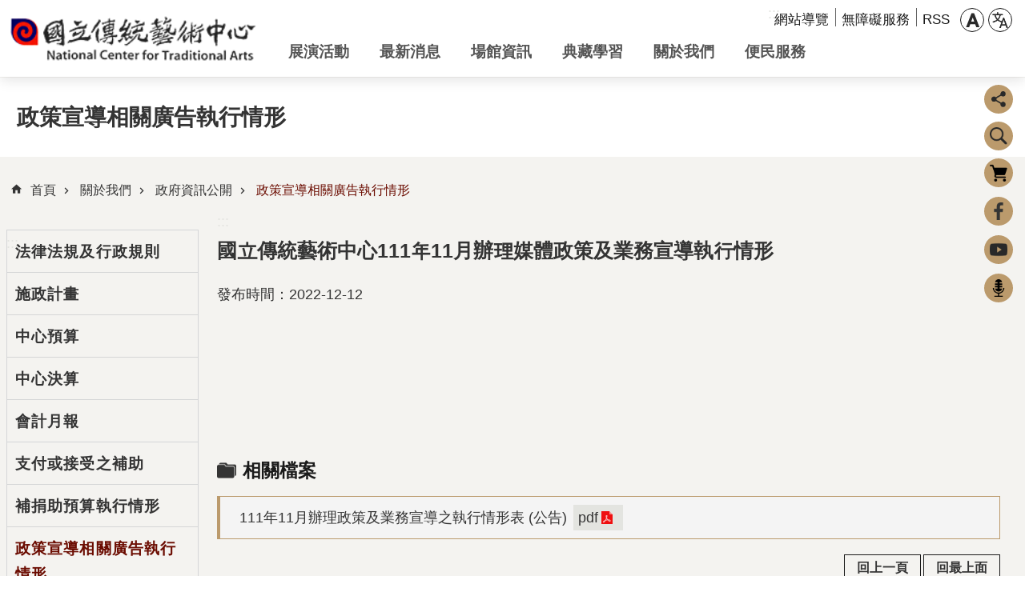

--- FILE ---
content_type: text/html; charset=utf-8
request_url: https://www.ncfta.gov.tw/News_Content.aspx?n=1735&s=200302
body_size: 22838
content:

<!DOCTYPE html>

<html id="FormHtml" xmlns="http://www.w3.org/1999/xhtml" lang="zh-Hant-tw">
<head id="Head1">    <style>
        .for_accessibility a {
            position: absolute;
            top: 10px;
            left: 10px;
            z-index: 99;
            width: 1px;
            height: 1px;
            white-space: nowrap;
            overflow: hidden;
            color: #000;
        }
            .for_accessibility a:focus {
                width: auto;
                height: auto;
                padding: 6px;
                background-color: #fff;
            }
        .for_accessibility div {
            position: absolute;
            width: 2px;
            height: 2px;
            background-color: transparent;
            opacity: .1
        }
    </style>
<script src='https://www.ncfta.gov.tw/Scripts/core.min.js'></script>
<script src='https://www.ncfta.gov.tw/Scripts/fu_Accessibility.js'></script>
<script src='https://www.ncfta.gov.tw/Scripts/jquery.cookie.js'></script>
<script src='https://www.ncfta.gov.tw/Scripts/jUtil.js'></script>
<script src='https://www.ncfta.gov.tw/Scripts/fancybox/jquery.fancybox.js'></script>
<link rel='stylesheet' type='text/css' href='https://www.ncfta.gov.tw/Scripts/fancybox/jquery.fancybox.css'>
<script src='https://www.ncfta.gov.tw/Scripts/lightGallery/js/lightgallery-all.min.js'></script>
<link rel='stylesheet' type='text/css' href='https://www.ncfta.gov.tw/Scripts/lightGallery/css/lightgallery.min.css'>
<script src='https://www.ncfta.gov.tw/Scripts/J_Pager.js'></script>
<script src='https://www.ncfta.gov.tw/Scripts/Chart/highcharts.js'></script>
<script src='https://www.ncfta.gov.tw/Scripts/Chart/map.src.js'></script>
<script src='https://www.ncfta.gov.tw/Scripts/Chart/highcharts_theme.js'></script>
<script src='https://www.ncfta.gov.tw/Scripts/Chart/tw-all.js'></script>
<link rel='stylesheet' type='text/css' href='https://www.ncfta.gov.tw/Scripts/Chart/highcharts.css'>
<script src='https://www.ncfta.gov.tw/Scripts/jquery.mousewheel.min.js'></script>
<script src='https://www.ncfta.gov.tw/Scripts/jquery.touchwipe.min.js'></script>
<script src='https://www.ncfta.gov.tw/js/airdatepicker/datepicker.min.js'></script>
<script src='https://www.ncfta.gov.tw/js/airdatepicker/datepicker.zh-tw.js'></script>
<script src='https://www.ncfta.gov.tw/js/airdatepicker/datepicker.en.js'></script>
<link rel='stylesheet' type='text/css' href='https://www.ncfta.gov.tw/js/airdatepicker/datepicker.min.css'>
<script src='https://www.ncfta.gov.tw/Scripts/comboTree/comboTreePlugin.js'></script>
<link rel='stylesheet' type='text/css' href='https://www.ncfta.gov.tw/Scripts/comboTree/css/jqueryscripttop.css'>
<link rel='stylesheet' type='text/css' href='https://www.ncfta.gov.tw/Scripts/comboTree/css/bootstrap.min.css'>
<link rel='stylesheet' type='text/css' href='https://www.ncfta.gov.tw/Scripts/comboTree/css/materialdesignicons.min.css'>
<link rel='stylesheet' type='text/css' href='https://www.ncfta.gov.tw/Scripts/comboTree/css/style.css'>
<script type='text/javascript' src='https://www.ncfta.gov.tw/Scripts/sweetalert2.js'></script>
<script>var CCMS_WWWURL='https://www.ncfta.gov.tw';var CCMS_LanguageSN=1;var CCMS_SitesSN_Encryption='492';</script><meta http-equiv="X-UA-Compatible" content="IE=edge" /><meta name="viewport" content="width=device-width, initial-scale=1" /><meta http-equiv="Content-Type" content="text/html; charset=utf-8" />
<meta name="DC.Title" content="" />
<meta name="DC.Subject" content="" />
<meta name="DC.Creator" content="" />
<meta name="DC.Publisher" content="" />
<meta name="DC.Date" content="2022-10-05" />
<meta name="DC.Type" content="" />
<meta name="DC.Identifier" content="" />
<meta name="DC.Description" content="" />
<meta name="DC.Contributor" content="" />
<meta name="DC.Format" content="" />
<meta name="DC.Relation" content="" />
<meta name="DC.Source" content="" />
<meta name="DC.Language" content="" />
<meta name="DC.Coverage.t.min" content="2022-10-05" />
<meta name="DC.Coverage.t.max" content="2022-11-05" />
<meta name="DC.Rights" content="" />
<meta name="Category.Theme" content="" />
<meta name="Category.Cake" content="" />
<meta name="Category.Service" content="" />
<meta name="DC.Keywords" content="" />
<title>
	國立傳統藝術中心111年11月辦理媒體政策及業務宣導執行情形
</title><link id="likCssGlobal" href="/css/global.css" rel="stylesheet" type="text/css" /><link id="likCssPage" href="/css/page.css" rel="stylesheet" type="text/css" /><link id="likPrint" href="/css/print.css" rel="stylesheet" type="text/css" media="print" /><link id="lnkCssSysDetail" href="/css/sys_detail.css" rel="stylesheet" type="text/css" />    
<link href="https://file.moc.gov.tw/001/Upload/492/sites/pagebackimage/82491aed-93fc-4786-b0f5-e1f8742918a4.png" rel="icon" type="image/x-icon"><script>const jhxiaoQS = '?n=1735&amp;s=200302&amp;Create=1'</script><style>/*!
 * froala_editor v4.0.8 (https://www.froala.com/wysiwyg-editor)
 * License https://froala.com/wysiwyg-editor/terms/
 * Copyright 2014-2021 Froala Labs
 */

.fr-clearfix::after{clear:both;display:block;content:"";height:0}.fr-hide-by-clipping{position:absolute;width:1px;height:1px;padding:0;margin:-1px;overflow:hidden;clip:rect(0, 0, 0, 0);border:0}.fr-view img.fr-rounded,.fr-view .fr-img-caption.fr-rounded img{border-radius:10px;-moz-border-radius:10px;-webkit-border-radius:10px;-moz-background-clip:padding;-webkit-background-clip:padding-box;background-clip:padding-box}.fr-view img.fr-shadow,.fr-view .fr-img-caption.fr-shadow img{-webkit-box-shadow:10px 10px 5px 0px #cccccc;-moz-box-shadow:10px 10px 5px 0px #cccccc;box-shadow:10px 10px 5px 0px #cccccc}.fr-view img.fr-bordered,.fr-view .fr-img-caption.fr-bordered img{border:solid 5px #CCC}.fr-view img.fr-bordered{-webkit-box-sizing:content-box;-moz-box-sizing:content-box;box-sizing:content-box}.fr-view .fr-img-caption.fr-bordered img{-webkit-box-sizing:border-box;-moz-box-sizing:border-box;box-sizing:border-box}.fr-view{word-wrap:break-word}.fr-view span[style~="color:"] a{color:inherit}.fr-view strong{font-weight:700}.fr-view table[border='0'] td:not([class]),.fr-view table[border='0'] th:not([class]),.fr-view table[border='0'] td[class=""],.fr-view table[border='0'] th[class=""]{border-width:0px}.fr-view table{border:none;border-collapse:collapse;empty-cells:show;max-width:100%}.fr-view table td{min-width:5px}.fr-view table.fr-dashed-borders td,.fr-view table.fr-dashed-borders th{border-style:dashed}.fr-view table.fr-alternate-rows tbody tr:nth-child(2n){background:whitesmoke}.fr-view table td,.fr-view table th{border:1px solid #DDD}.fr-view table td:empty,.fr-view table th:empty{height:20px}.fr-view table td.fr-highlighted,.fr-view table th.fr-highlighted{border:1px double red}.fr-view table td.fr-thick,.fr-view table th.fr-thick{border-width:2px}.fr-view table th{background:#ececec}.fr-view hr{clear:both;user-select:none;-o-user-select:none;-moz-user-select:none;-khtml-user-select:none;-webkit-user-select:none;-ms-user-select:none;break-after:always;page-break-after:always}.fr-view .fr-file{position:relative}.fr-view .fr-file::after{position:relative;content:"\1F4CE";font-weight:normal}.fr-view pre{white-space:pre-wrap;word-wrap:break-word;overflow:visible}.fr-view[dir="rtl"] blockquote{border-left:none;border-right:solid 2px #5E35B1;margin-right:0;padding-right:5px;padding-left:0}.fr-view[dir="rtl"] blockquote blockquote{border-color:#00BCD4}.fr-view[dir="rtl"] blockquote blockquote blockquote{border-color:#43A047}.fr-view blockquote{border-left:solid 2px #5E35B1;margin-left:0;padding-left:30px;color:#5E35B1}.fr-view blockquote blockquote{border-color:#00BCD4;color:#00BCD4}.fr-view blockquote blockquote blockquote{border-color:#43A047;color:#43A047}.fr-view span.fr-emoticon{font-weight:normal;font-family:"Apple Color Emoji","Segoe UI Emoji","NotoColorEmoji","Segoe UI Symbol","Android Emoji","EmojiSymbols";display:inline;line-height:0}.fr-view span.fr-emoticon.fr-emoticon-img{background-repeat:no-repeat !important;font-size:inherit;height:1em;width:1em;min-height:20px;min-width:20px;display:inline-block;margin:-.1em .1em .1em;line-height:1;vertical-align:middle}.fr-view .fr-text-gray{color:#AAA !important}.fr-view .fr-text-bordered{border-top:solid 1px #222;border-bottom:solid 1px #222;padding:10px 0}.fr-view .fr-text-spaced{letter-spacing:1px}.fr-view .fr-text-uppercase{text-transform:uppercase}.fr-view .fr-class-highlighted{background-color:#ffff00}.fr-view .fr-class-code{border-color:#cccccc;border-radius:2px;-moz-border-radius:2px;-webkit-border-radius:2px;-moz-background-clip:padding;-webkit-background-clip:padding-box;background-clip:padding-box;background:#f5f5f5;padding:10px;font-family:"Courier New", Courier, monospace}.fr-view .fr-class-transparency{opacity:0.5}.fr-view img{position:relative;max-width:100%}.fr-view img.fr-dib{margin:5px auto;display:block;float:none;vertical-align:top}.fr-view img.fr-dib.fr-fil{margin-left:0;text-align:left}.fr-view img.fr-dib.fr-fir{margin-right:0;text-align:right}.fr-view img.fr-dii{display:inline-block;float:none;vertical-align:bottom;margin-left:5px;margin-right:5px;max-width:calc(100% - (2 * 5px))}.fr-view img.fr-dii.fr-fil{float:left;margin:5px 5px 5px 0;max-width:calc(100% - 5px)}.fr-view img.fr-dii.fr-fir{float:right;margin:5px 0 5px 5px;max-width:calc(100% - 5px)}.fr-view span.fr-img-caption{position:relative;max-width:100%}.fr-view span.fr-img-caption.fr-dib{margin:5px auto;display:block;float:none;vertical-align:top}.fr-view span.fr-img-caption.fr-dib.fr-fil{margin-left:0;text-align:left}.fr-view span.fr-img-caption.fr-dib.fr-fir{margin-right:0;text-align:right}.fr-view span.fr-img-caption.fr-dii{display:inline-block;float:none;vertical-align:bottom;margin-left:5px;margin-right:5px;max-width:calc(100% - (2 * 5px))}.fr-view span.fr-img-caption.fr-dii.fr-fil{float:left;margin:5px 5px 5px 0;max-width:calc(100% - 5px)}.fr-view span.fr-img-caption.fr-dii.fr-fir{float:right;margin:5px 0 5px 5px;max-width:calc(100% - 5px)}.fr-view .fr-video{text-align:center;position:relative}.fr-view .fr-video.fr-rv{padding-bottom:56.25%;padding-top:30px;height:0;overflow:hidden}.fr-view .fr-video.fr-rv>iframe,.fr-view .fr-video.fr-rv object,.fr-view .fr-video.fr-rv embed{position:absolute !important;top:0;left:0;width:100%;height:100%}.fr-view .fr-video>*{-webkit-box-sizing:content-box;-moz-box-sizing:content-box;box-sizing:content-box;max-width:100%;border:none}.fr-view .fr-video.fr-dvb{display:block;clear:both}.fr-view .fr-video.fr-dvb.fr-fvl{text-align:left}.fr-view .fr-video.fr-dvb.fr-fvr{text-align:right}.fr-view .fr-video.fr-dvi{display:inline-block}.fr-view .fr-video.fr-dvi.fr-fvl{float:left}.fr-view .fr-video.fr-dvi.fr-fvr{float:right}.fr-view a.fr-strong{font-weight:700}.fr-view a.fr-green{color:green}.fr-view .fr-img-caption{text-align:center}.fr-view .fr-img-caption .fr-img-wrap{padding:0;margin:auto;text-align:center;width:100%}.fr-view .fr-img-caption .fr-img-wrap a{display:block}.fr-view .fr-img-caption .fr-img-wrap img{display:block;margin:auto;width:100%}.fr-view .fr-img-caption .fr-img-wrap>span{margin:auto;display:block;padding:5px 5px 10px;font-size:0.875rem;font-weight:initial;-webkit-box-sizing:border-box;-moz-box-sizing:border-box;box-sizing:border-box;-webkit-opacity:0.9;-moz-opacity:0.9;opacity:0.9;-ms-filter:"progid:DXImageTransform.Microsoft.Alpha(Opacity=0)";width:100%;text-align:center}.fr-view button.fr-rounded,.fr-view input.fr-rounded,.fr-view textarea.fr-rounded{border-radius:10px;-moz-border-radius:10px;-webkit-border-radius:10px;-moz-background-clip:padding;-webkit-background-clip:padding-box;background-clip:padding-box}.fr-view button.fr-large,.fr-view input.fr-large,.fr-view textarea.fr-large{font-size:1.5rem}a.fr-view.fr-strong{font-weight:700}a.fr-view.fr-green{color:green}img.fr-view{position:relative;max-width:100%}img.fr-view.fr-dib{margin:5px auto;display:block;float:none;vertical-align:top}img.fr-view.fr-dib.fr-fil{margin-left:0;text-align:left}img.fr-view.fr-dib.fr-fir{margin-right:0;text-align:right}img.fr-view.fr-dii{display:inline-block;float:none;vertical-align:bottom;margin-left:5px;margin-right:5px;max-width:calc(100% - (2 * 5px))}img.fr-view.fr-dii.fr-fil{float:left;margin:5px 5px 5px 0;max-width:calc(100% - 5px)}img.fr-view.fr-dii.fr-fir{float:right;margin:5px 0 5px 5px;max-width:calc(100% - 5px)}span.fr-img-caption.fr-view{position:relative;max-width:100%}span.fr-img-caption.fr-view.fr-dib{margin:5px auto;display:block;float:none;vertical-align:top}span.fr-img-caption.fr-view.fr-dib.fr-fil{margin-left:0;text-align:left}span.fr-img-caption.fr-view.fr-dib.fr-fir{margin-right:0;text-align:right}span.fr-img-caption.fr-view.fr-dii{display:inline-block;float:none;vertical-align:bottom;margin-left:5px;margin-right:5px;max-width:calc(100% - (2 * 5px))}span.fr-img-caption.fr-view.fr-dii.fr-fil{float:left;margin:5px 5px 5px 0;max-width:calc(100% - 5px)}span.fr-img-caption.fr-view.fr-dii.fr-fir{float:right;margin:5px 0 5px 5px;max-width:calc(100% - 5px)}
</style><!-- Google tag (gtag.js) -->
<script async src="https://www.googletagmanager.com/gtag/js?id=G-86QNC5N0DB"></script>
<script>
  window.dataLayer = window.dataLayer || [];
  function gtag(){dataLayer.push(arguments);}
  gtag('js', new Date());

  gtag('config', 'G-86QNC5N0DB');
</script><meta property="og:title" content="國立傳統藝術中心111年11月辦理媒體政策及業務宣導執行情形" >
<meta property="og:type" content="article" >
<meta property="og:url" content="https://www.ncfta.gov.tw/News_Content.aspx?n=1735&s=200302" >
<meta property="og:site_name" content="國立傳統藝術中心" >
<meta property="og:description" content="國立傳統藝術中心111年11月辦理媒體政策及業務宣導執行情形" >
</head>
<body id="Formbody" data-js="false" class="fr-view"><div class="for_accessibility">
    <a href="#Accesskey_C" class="" title="移至主要內容區塊">跳到主要內容區塊</a>    <div>
        <nav><span style="font-size:0em">跳到主要內容區塊</span></nav>
    </div>
    <script>
        var $a = $('.for_accessibility a');
        $a.on('click', function (evt) {
            var $href = $($(this).attr('href')),
                $target = $href.find('a').eq(0).get(0);
            setTimeout(function () { try { $target.focus(); } catch (e) { } }, 0);
        });
    </script>
</div>
<script> document.body.setAttribute("data-js", "true");</script>
    
    <form method="post" action="./News_Content.aspx?n=1735&amp;s=200302&amp;Create=1" id="form1" enctype="multipart/form-data">
<div class="aspNetHidden">
<input type="hidden" name="__VIEWSTATE" id="__VIEWSTATE" value="/[base64]/Xg8O+/R54a21h1CBnz7ZP5Pic0rbNuDJQ==" />
</div>

        <!--主選單 結束-->
        <!--標題-->

        <div class="title">
            

        </div>
        
        
        
        
        
        
     <div class="group sys-root" data-func="{&#39;datePicker&#39;:{&#39;autoClose&#39;:true,&#39;language&#39;:&#39;zh-tw&#39;,&#39;navTitles&#39;:{&#39;days&#39;:&#39;&lt;i&amp;gt;西元 yyyy 年&lt;/i&amp;gt; &amp;nbsp; MM&#39;,&#39;months&#39;:&#39;西元 yyyy 年&#39;,&#39;years&#39;:&#39;西元 yyyy1 至 yyyy2 年&#39;}}}" data-nojs="您的瀏覽器似乎不支援 JavaScript 語法，但沒關係，這並不會影響到內容的陳述。如需要選擇適合您的字級大小，可利用鍵盤 Ctrl   ( )放大 (-)縮小。如需要回到上一頁，可使用瀏覽器提供的 Alt   左方向鍵(←)。如需要列印，可利用鍵盤 Ctrl   p 使用瀏覽器提供的列印功能。" data-type="3" data-child="3"><div class="in"><div class="ct"><div class="in"> <div class="group base-mobile" data-func="{&#39;toggleBtn&#39;:{&#39;addHd&#39;:true}, &#39;forNCC&#39;:{}}" data-index="1" data-type="3"><div class="in"><div class="hd"><div class="in"><div   data-index="0"  class="headH3"  >		<span  ><a     title="手機版選單" data-title="手機版選單"  >手機版選單</a></span></div></div></div><div class="ct"><div class="in"> <div class="area-form search" data-index="1" data-type="0" data-child="1"><div class="in"><div class="hd"><div class="in"><div   data-index="0"  >		<span  ><a   href="javascript:void(0)"    title="搜尋" data-title="搜尋"  target="_self"   >搜尋</a></span></div></div></div><div class="ct"><div class="in"><div class="fieldset">
  <span class="search"><input data-search="2fbf8596840f46948e18b806d1ef193b" type="search" placeholder="搜尋" title="搜尋"></span>
  <span class="submit"><a href="#" role="button" class='CCMS_SearchBtn' data-search="btn_2fbf8596840f46948e18b806d1ef193b" title="搜尋" >搜尋</a></span>
</div>
<div class="list">
  <ul data-index="1" data-child="3">
    <li data-index="1"><span><a title="傳統藝術" href="#">傳統藝術</a></span></li>
    <li data-index="2"><span><a title="布袋戲" href="#">布袋戲</a></span></li>
    <li data-index="3"><span><a title="看家戲" href="#">看家戲</a></span></li>
  </ul>
</div>
<script >
$(function () {
    $('[data-search="2fbf8596840f46948e18b806d1ef193b"]').on("keydown", function (event) {
        if (event.which == 13) {
             doSearch($('[data-search$="2fbf8596840f46948e18b806d1ef193b"]'));
            return false;
        }
    });
});
</script>
</div></div><div class="ft"><div class="in"><ul data-index="1" data-child="1">
  <li data-index="1" class="advanced"><span><a target="_blank" rel="noreferrer noopener" href="https://www.google.com.tw/advanced_search?hl=zh-Hant-tw&as_sitesearch=https://www.ncfta.gov.tw" title="進階搜尋[另開新視窗]">進階搜尋</a></span></li>
</ul>
</div></div></div></div> <div class="list-text share" data-index="2" data-type="0" data-child="1"><div class="in"><div class="hd"><div class="in"><div   data-index="0"  >		<span  ><a   href="#"    title="分享" data-title="分享"  >分享</a></span></div></div></div><div class="ct"><div class="in"><ul data-index="1" data-child="4" ><li   data-index="1"  class="facebook"  >		<span  ><a   href="javascript: void(window.open('https://www.facebook.com/share.php?u='.concat(encodeURIComponent(location.href)) ));"    title="分享到 Facebook[另開新視窗]" data-title="分享到 Facebook[另開新視窗]"  target="_self"   >Facebook</a></span></li><li   data-index="2"  class="X"  >		<span  ><a   href="javascript: void(window.open('https://twitter.com/share?text='.concat(encodeURIComponent(document.title)).concat('&url=').concat(encodeURIComponent(location.href))));"    title="分享到 X[另開新視窗]" data-title="分享到 X[另開新視窗]"  target="_self"   >X</a></span></li><li   data-index="3"  class="line"  >		<span  ><a   href="javascript: void(window.open('https://line.naver.jp/R/msg/text/?'.concat(encodeURIComponent(location.href)) ));"    title="分享到 line[另開新視窗]" data-title="分享到 line[另開新視窗]"  target="_self"   >line</a></span></li><li   data-index="4"  class="email"  >		<span  ><a   href="javascript:  void(window.open('mailto:?subject=' + encodeURIComponent(document.title) + '&amp;body=' +  encodeURIComponent(document.URL)));"    title="分享到 email[另開新視窗]" data-title="分享到 email[另開新視窗]"  target="_self"   >Email</a></span></li></ul>
</div></div></div></div> <div class="group-list nav" data-func="{&#39;majorNavMobile&#39;:{}}" data-index="3" data-type="4" data-child="6"><div class="in"><div class="ct"><div class="in"><ul data-index="1" data-child="6"><li data-index="1"> <div class="group nav" data-index="1" data-type="3" data-child="1"><div class="in"><div class="hd"><div class="in"><div   data-index="0"  class="headH3"  >		<span  ><a   href="News_Actives_photo_ncfta.aspx?n=2802&sms=11892"       title="展演活動" data-title="展演活動"  >展演活動</a></span></div></div></div><div class="ct"><div class="in"> <div class="list-text nav" data-index="1" data-type="0" data-child="1"><div class="in"><div class="ct"><div class="in"><ul data-index="1" data-child="4" ><li   data-index="1"  >		<span  ><a   href="News_Actives_photo_ncfta.aspx?n=2802&sms=11892"       title="當期活動" data-title="當期活動"  >當期活動</a></span></li><li   data-index="2"  >		<span  ><a   href="News_Actives_photo_ncfta.aspx?n=7406&sms=11892"       title="活動回顧" data-title="活動回顧"  >活動回顧</a></span></li><li   data-index="3"  >		<span  ><a   href="cl.aspx?n=2847"    data-pic="https://file.moc.gov.tw"   data-hover-pic="https://file.moc.gov.tw"    title="選粹主題" data-title="選粹主題"  >選粹主題</a></span></li><li   data-index="4"  >		<span  ><a   href="News_card.aspx?n=3096&sms=12603"    data-pic="https://file.moc.gov.tw"   data-hover-pic="https://file.moc.gov.tw"    title="線上特區" data-title="線上特區"  >線上特區</a></span></li></ul>
</div></div></div></div></div></div></div></div></li><li data-index="2"> <div class="group nav" data-index="2" data-type="3" data-child="1"><div class="in"><div class="hd"><div class="in"><div   data-index="0"  class="headH3"  >		<span  ><a   href="News4.aspx?n=5178&sms=13940"       title="最新消息" data-title="最新消息"  >最新消息</a></span></div></div></div><div class="ct"><div class="in"> <div class="list-text nav" data-index="1" data-type="0" data-child="1"><div class="in"><div class="ct"><div class="in"><ul data-index="1" data-child="3" ><li   data-index="1"  >		<span  ><a   href="News4.aspx?n=5178&sms=13940"       title="傳藝新聞" data-title="傳藝新聞"  >傳藝新聞</a></span></li><li   data-index="2"  >		<span  ><a   href="News.aspx?n=5179&sms=13941"       title="行政公告" data-title="行政公告"  >行政公告</a></span></li><li   data-index="3"  >		<span  ><a   href="Epaper_paperList2.aspx?n=1703&CSN=14"    data-pic="https://file.moc.gov.tw"   data-hover-pic="https://file.moc.gov.tw"    title="電子報" data-title="電子報"  >電子報</a></span></li></ul>
</div></div></div></div></div></div></div></div></li><li data-index="3"> <div class="group nav" data-index="3" data-type="3" data-child="1"><div class="in"><div class="hd"><div class="in"><div   data-index="0"  class="headH3"  >		<span  ><a   href="cp.aspx?n=1711"       title="場館資訊" data-title="場館資訊"  >場館資訊</a></span></div></div></div><div class="ct"><div class="in"> <div class="list-text nav" data-index="1" data-type="0" data-child="1"><div class="in"><div class="ct"><div class="in"><ul data-index="1" data-child="3" ><li   data-index="1"  >		<span  ><a   href="cp.aspx?n=1711"       title="宜蘭園區" data-title="宜蘭園區"  >宜蘭園區</a></span></li><li   data-index="2"  >		<span  ><a   href="cp.aspx?n=1712"       title="臺灣戲曲中心" data-title="臺灣戲曲中心"  >臺灣戲曲中心</a></span></li><li   data-index="3"  >		<span  ><a   href="cp.aspx?n=1713"       title="高雄園區" data-title="高雄園區"  >高雄園區</a></span></li></ul>
</div></div></div></div></div></div></div></div></li><li data-index="4"> <div class="group nav" data-index="4" data-type="3" data-child="1"><div class="in"><div class="hd"><div class="in"><div   data-index="0"  class="headH3"  >		<span  ><a   href="cl.aspx?n=2854"       title="典藏學習" data-title="典藏學習"  >典藏學習</a></span></div></div></div><div class="ct"><div class="in"> <div class="list-text nav" data-index="1" data-type="0" data-child="1"><div class="in"><div class="ct"><div class="in"><ul data-index="1" data-child="5" ><li   data-index="1"  >		<span  ><a   href="cl.aspx?n=2854"    data-pic="https://file.moc.gov.tw"   data-hover-pic="https://file.moc.gov.tw"    title="典藏資源" data-title="典藏資源"  >典藏資源</a></span></li><li   data-index="2"  >		<span  ><a   href="cl.aspx?n=2856"    data-pic="https://file.moc.gov.tw"   data-hover-pic="https://file.moc.gov.tw"    title="傳藝群像" data-title="傳藝群像"  >傳藝群像</a></span></li><li   data-index="3"  >		<span  ><a   href="cl.aspx?n=2860"    data-pic="https://file.moc.gov.tw"   data-hover-pic="https://file.moc.gov.tw"    title="傳藝書城" data-title="傳藝書城"  >傳藝書城</a></span></li><li   data-index="4"  >		<span  ><a   href="cl.aspx?n=2842"    data-pic="https://file.moc.gov.tw"   data-hover-pic="https://file.moc.gov.tw"    title="知識平台" data-title="知識平台"  >知識平台</a></span></li><li   data-index="5"  >		<span  ><a   href="cl.aspx?n=2866"    data-pic="https://file.moc.gov.tw"   data-hover-pic="https://file.moc.gov.tw"    title="教案學程" data-title="教案學程"  >教案學程</a></span></li></ul>
</div></div></div></div></div></div></div></div></li><li data-index="5"> <div class="group nav" data-index="5" data-type="3" data-child="1"><div class="in"><div class="hd"><div class="in"><div   data-index="0"  class="headH3"  >		<span  ><a   href="cp.aspx?n=1719"       title="關於我們" data-title="關於我們"  >關於我們</a></span></div></div></div><div class="ct"><div class="in"> <div class="list-text nav" data-index="1" data-type="0" data-child="1"><div class="in"><div class="ct"><div class="in"><ul data-index="1" data-child="8" ><li   data-index="1"  >		<span  ><a   href="cp.aspx?n=1719"       title="成立緣起" data-title="成立緣起"  >成立緣起</a></span></li><li   data-index="2"  >		<span  ><a   href="cp.aspx?n=1720"       title="願景與發展" data-title="願景與發展"  >願景與發展</a></span></li><li   data-index="3"  >		<span  ><a   href="cp.aspx?n=1721"       title="中心主任" data-title="中心主任"  >中心主任</a></span></li><li   data-index="4"  >		<span  ><a   href="cp.aspx?n=1723"       title="組織職掌" data-title="組織職掌"  >組織職掌</a></span></li><li   data-index="5"  >		<span  ><a   href="News_timeline2.aspx?n=1724&sms=11501"       title="大事紀" data-title="大事紀"  >大事紀</a></span></li><li   data-index="6"  >		<span  ><a   href="cl.aspx?n=2871"    data-pic="https://file.moc.gov.tw"   data-hover-pic="https://file.moc.gov.tw"    title="傳藝家族" data-title="傳藝家族"  >傳藝家族</a></span></li><li   data-index="7"  >		<span  ><a   href="cl.aspx?n=1725"       title="政府資訊公開" data-title="政府資訊公開"  >政府資訊公開</a></span></li><li   data-index="8"  >		<span  ><a   href="cp.aspx?n=2901"       title="志工園地" data-title="志工園地"  >志工園地</a></span></li></ul>
</div></div></div></div></div></div></div></div></li><li data-index="6"> <div class="group nav" data-index="6" data-type="3" data-child="1"><div class="in"><div class="hd"><div class="in"><div   data-index="0"  class="headH3"  >		<span  ><a   href="cl.aspx?n=2877"    data-pic="https://file.moc.gov.tw"   data-hover-pic="https://file.moc.gov.tw"    title="便民服務" data-title="便民服務"  >便民服務</a></span></div></div></div><div class="ct"><div class="in"> <div class="list-text nav" data-index="1" data-type="0" data-child="1"><div class="in"><div class="ct"><div class="in"><ul data-index="1" data-child="7" ><li   data-index="1"  >		<span  ><a   href="cl.aspx?n=2878"    data-pic="https://file.moc.gov.tw"   data-hover-pic="https://file.moc.gov.tw"    title="場地租借" data-title="場地租借"  >場地租借</a></span></li><li   data-index="2"  >		<span  ><a   href="cl.aspx?n=2885"       title="預約服務" data-title="預約服務"  >預約服務</a></span></li><li   data-index="3"  >		<span  ><a   href="cl.aspx?n=2889"    data-pic="https://file.moc.gov.tw"   data-hover-pic="https://file.moc.gov.tw"    title="會員申請" data-title="會員申請"  >會員申請</a></span></li><li   data-index="4"  >		<span  ><a   href="cp.aspx?n=2883"       title="典藏授權" data-title="典藏授權"  >典藏授權</a></span></li><li   data-index="5"  >		<span  ><a   href="/cp.aspx?n=1842"   onclick="$.get(CCMS_WWWURL+'/Common/GetVisitCount.ashx?n=2893');return true;"      title="館藏查詢" data-title="館藏查詢"  >館藏查詢</a></span></li><li   data-index="6"  >		<span  ><a   href="cl.aspx?n=1756"       title="聯絡我們" data-title="聯絡我們"  >聯絡我們</a></span></li><li   data-index="7"  >		<span  ><a   href="MessageRead.aspx?n=1763&sms=11808"       title="首長信箱" data-title="首長信箱"  >首長信箱</a></span></li></ul>
</div></div></div></div></div></div></div></div></li></ul></div></div></div></div> <div class="list-text hot-key-word" data-index="4" data-type="0" data-child="1"><div class="in"><div class="hd"><div class="in"><div   data-index="0"  >		<span  ><a     title="熱門關鍵字" data-title="熱門關鍵字"  >熱門關鍵字</a></span></div></div></div><div class="ct"><div class="in"><ul data-index="1" data-child="3" ><li   data-index="1"  >		<span  ><a   href="Advanced_Search.aspx?q=傳統藝術"    title="傳統藝術" data-title="傳統藝術"  target="_self"   >傳統藝術</a></span></li><li   data-index="2"  >		<span  ><a   href="Advanced_Search.aspx?q=布袋戲"    title="布袋戲" data-title="布袋戲"  target="_self"   >布袋戲</a></span></li><li   data-index="3"  >		<span  ><a   href="Advanced_Search.aspx?q=看家戲"    title="看家戲" data-title="看家戲"  target="_self"   >看家戲</a></span></li></ul>
</div></div></div></div> <div class="list-text link" data-index="5" data-type="0" data-child="1"><div class="in"><div class="hd"><div class="in"><div   data-index="0"  >		<span  ><a     title="下方連結" data-title="下方連結"  >下方連結</a></span></div></div></div><div class="ct"><div class="in"><ul data-index="1" data-child="5" ><li   data-index="1"  class="footer_0"  >		<span  ><a   href="/News_Toggle.aspx?n=1765&sms=11699"    title="常見問答" data-title="常見問答"  target="_self"   >常見問答</a></span></li><li   data-index="2"  class="footer_1"  >		<span  ><a   href="/News_Link_Card.aspx?n=1767&sms=11696"    title="政府公共網" data-title="政府公共網"  target="_self"   >政府公共網</a></span></li><li   data-index="3"  class="footer_2"  >		<span  ><a   href="https://gazette.nat.gov.tw/"    title="[另開新視窗]行政院公報" data-title="[另開新視窗]行政院公報"  target="_blank"  rel = "noreferrer noopener"   >行政院公報</a></span></li><li   data-index="4"  class="footer_3"  >		<span  ><a   href="/cp.aspx?n=1770"    title="隱私權及安全政策宣示" data-title="隱私權及安全政策宣示"  target="_self"   >隱私權及安全政策宣示</a></span></li><li   data-index="5"  class="footer_4"  >		<span  ><a   href="/cp.aspx?n=1769"    title="政府網站資料開放宣告/著作權聲明" data-title="政府網站資料開放宣告/著作權聲明"  target="_self"   >政府網站資料開放宣告/著作權聲明</a></span></li></ul>
</div></div></div></div> <div class="list-text link" data-index="6" data-type="0" data-child="1"><div class="in"><div class="hd"><div class="in"><div   data-index="0"  >		<span  ><a     title="上方連結" data-title="上方連結"  >上方連結</a></span></div></div></div><div class="ct"><div class="in"><ul data-index="1" data-child="3" ><li   data-index="1"  class="top_0"  >		<span  ><a   href="SiteMap.aspx"    title="網站導覽" data-title="網站導覽"  target="_self"   >網站導覽</a></span></li><li   data-index="2"  class="top_1"  >		<span  ><a   href="https://accessibility.moc.gov.tw/NCFTA/"    title="[另開新視窗]無障礙服務" data-title="[另開新視窗]無障礙服務"  target="_blank"  rel = "noreferrer noopener"   >無障礙服務</a></span></li><li   data-index="3"  class="top_2"  >		<span  ><a   href="RSS.aspx"    title="RSS" data-title="RSS"  target="_self"   >RSS</a></span></li></ul>
</div></div></div></div> <div class="list-text lang" data-func="{&#39;toggleBtn&#39;:{&#39;clickToRemove&#39;:true,&#39;addHd&#39;:true}}" data-index="7" data-type="0" data-child="1"><div class="in"><div class="hd"><div class="in"><div   data-index="0"  >		<span  ><a   href="#"    title="語系" data-title="語系"  >語系</a></span></div></div></div><div class="ct"><div class="in"><ul data-index="1" data-child="2" ><li   data-index="1"  >		<span  ><a   href="/en/"    title="[另開新視窗]EN" data-title="[另開新視窗]EN"  target="_blank"  rel = "noreferrer noopener"   >EN</a></span></li><li   data-index="2"  >		<span  ><a   href="/jp/"    title="[另開新視窗]日本" data-title="[另開新視窗]日本"  target="_blank"  rel = "noreferrer noopener"   >日本</a></span></li></ul>
</div></div></div></div></div></div></div></div> <div class="group base-extend" data-index="2" data-type="3" data-child="1"><div class="in"><div class="ct"><div class="in"> <div class="group default topheader" data-index="1" data-type="3" data-child="3"><div class="in"><div class="ct"><div class="in"> <div class="group default info" data-index="1" data-type="3"><div class="in"><div class="ct"><div class="in"> <div class="simple-text accesskey" data-type="0" data-child="1"><div class="in"><div class="ct"><div class="in"><span><a href="#Accesskey_U" id="Accesskey_U" accesskey="U" title="選單連結區塊，此區塊列有本網站主要連結。">:::</a></span></div></div></div></div> <div class="list-text link" data-index="1" data-type="0" data-child="1"><div class="in"><div class="hd"><div class="in"><div   data-index="0"  >		<span  ><a     title="上方連結" data-title="上方連結"  >上方連結</a></span></div></div></div><div class="ct"><div class="in"><ul data-index="1" data-child="3" ><li   data-index="1"  class="top_0"  >		<span  ><a   href="SiteMap.aspx"    title="網站導覽" data-title="網站導覽"  target="_self"   >網站導覽</a></span></li><li   data-index="2"  class="top_1"  >		<span  ><a   href="https://accessibility.moc.gov.tw/NCFTA/"    title="[另開新視窗]無障礙服務" data-title="[另開新視窗]無障礙服務"  target="_blank"  rel = "noreferrer noopener"   >無障礙服務</a></span></li><li   data-index="3"  class="top_2"  >		<span  ><a   href="RSS.aspx"    title="RSS" data-title="RSS"  target="_self"   >RSS</a></span></li></ul>
</div></div></div></div> <div class="list-text font-size" data-func="{&#39;fontSize&#39;:{},&#39;toggleBtn&#39;:{&#39;clickToRemove&#39;:true,&#39;addHd&#39;:true}}" data-index="2" data-type="0" data-child="1"><div class="in"><div class="hd"><div class="in"><div   data-index="0"  >		<span  ><a   href="#"    title="字級" data-title="字級"  >字級</a></span></div></div></div><div class="ct"><div class="in"><ul data-index="1" data-child="3" ><li   data-index="1"  class="small"  >		<span  ><a   href="#"  role="button"  title="小" data-title="小"  >小</a></span></li><li   data-index="2"  class="medium"  >		<span  ><a   href="#"  role="button"  title="中" data-title="中"  >中</a></span></li><li   data-index="3"  class="large"  >		<span  ><a   href="#"  role="button"  title="大" data-title="大"  >大</a></span></li></ul>
</div></div></div></div> <div class="list-text lang" data-func="{&#39;toggleBtn&#39;:{&#39;clickToRemove&#39;:true,&#39;addHd&#39;:true}}" data-index="3" data-type="0" data-child="1"><div class="in"><div class="hd"><div class="in"><div   data-index="0"  >		<span  ><a   href="#"    title="語系" data-title="語系"  >語系</a></span></div></div></div><div class="ct"><div class="in"><ul data-index="1" data-child="2" ><li   data-index="1"  >		<span  ><a   href="/en/"    title="[另開新視窗]EN" data-title="[另開新視窗]EN"  target="_blank"  rel = "noreferrer noopener"   >EN</a></span></li><li   data-index="2"  >		<span  ><a   href="/jp/"    title="[另開新視窗]日本" data-title="[另開新視窗]日本"  target="_blank"  rel = "noreferrer noopener"   >日本</a></span></li></ul>
</div></div></div></div></div></div></div></div> <div class="group default logomenu" data-index="2" data-type="3"><div class="in"><div class="ct"><div class="in"> <div class="simple-text major-logo" data-index="1" data-type="0" data-child="1"><div class="in"><div class="ct"><div class="in"><h1><a href="Default.aspx" title="回首頁">國立傳統藝術中心</a></h1></div></div></div></div> <div class="group-list nav" data-func="{&#39;hud&#39;:{},&#39;majorNavHorizontal&#39;:{},&#39;setNavWidth&#39;:{}}" data-index="2" data-type="4" data-child="6"><div class="in"><div class="ct"><div class="in"><ul data-index="1" data-child="6"><li data-index="1" data-width="10"> <div id="Group_24018_fTcrdWtkhr" data-width="10" data-Margin_right="0" data-sort="" data-bgColor="#0000ffff" data-AddParentGroup="False" data-GroupSN="24018" data-WidthDeskTop="0" data-anchor="" data-tabType="3" class="group nav" data-index="1" data-Margin_DefaultSetting="false" data-type="3" data-bgClass="" data-WidthMobile="0" data-groupname="" data-WidthPad="0" data-Margin_left="0" data-MenuWidth="10" data-isgroup="true" data-Margin_bottom="0" data-child="1" data-Margin_Top="0"><div class="in"><div class="hd"><div class="in"><div   data-index="0"  class="headH3"  >		<span  ><a   href="News_Actives_photo_ncfta.aspx?n=2802&sms=11892"       title="展演活動" data-title="展演活動"  >展演活動</a></span></div></div></div><div class="ct"><div class="in"> <div id="Group_24019_eLIfecgoGK" data-SitesModuleSN="75" data-Margin_right="0" data-sort="2" data-bgColor="#0000ffff" data-AddParentGroup="False" data-GroupSN="24019" data-WidthDeskTop="0" data-anchor="" data-tabType="0" class="group mega-nav" data-index="1" data-Margin_DefaultSetting="false" data-type="0" data-bgClass="" data-WidthMobile="0" data-groupname="" data-WidthPad="0" data-Margin_left="0" data-MenuWidth="" data-isgroup="true" data-setLen="5" data-Margin_bottom="0" data-child="4" data-Margin_Top="0"><div class="in"><div class="ct"><div class="in"> <div class="list-text nav" data-index="1" data-type="0"><div class="in"><div class="hd"><div class="in"><div   data-index="0"  >		<span  ><a   href="News_Actives_photo_ncfta.aspx?n=2802&sms=11892"       title="當期活動" data-title="當期活動"  >當期活動</a></span></div></div></div><div class="ct"><div class="in"></div></div></div></div> <div class="list-text nav" data-index="2" data-type="0"><div class="in"><div class="hd"><div class="in"><div   data-index="0"  >		<span  ><a   href="News_Actives_photo_ncfta.aspx?n=7406&sms=11892"       title="活動回顧" data-title="活動回顧"  >活動回顧</a></span></div></div></div><div class="ct"><div class="in"></div></div></div></div> <div class="list-text nav" data-index="3" data-type="0" data-child="1"><div class="in"><div class="hd"><div class="in"><div   data-index="0"  >		<span  ><a   href="cl.aspx?n=2847"    data-pic="https://file.moc.gov.tw"   data-hover-pic="https://file.moc.gov.tw"    title="選粹主題" data-title="選粹主題"  >選粹主題</a></span></div></div></div><div class="ct"><div class="in"><ul data-index="1" data-child="5" ><li   data-index="1"  >		<span  ><a   href="https://tttc.ncfta.gov.tw/home/zh-tw/subject/2025tttf"   onclick="$.get(CCMS_WWWURL+'/Common/GetVisitCount.ashx?n=2848');return true;"      title="[另開新視窗]臺灣戲曲藝術節" data-title="[另開新視窗]臺灣戲曲藝術節"  target="_blank"  rel = "noreferrer noopener"   >臺灣戲曲藝術節</a></span></li><li   data-index="2"  >		<span  ><a   href="https://festival.ncfta.gov.tw/2024APTAF"   onclick="$.get(CCMS_WWWURL+'/Common/GetVisitCount.ashx?n=2849');return true;"      title="[另開新視窗]亞太傳統藝術節" data-title="[另開新視窗]亞太傳統藝術節"  target="_blank"  rel = "noreferrer noopener"   >亞太傳統藝術節</a></span></li><li   data-index="3"  >		<span  ><a   href="https://gmafta.ncfta.gov.tw/home/zh-tw"   onclick="$.get(CCMS_WWWURL+'/Common/GetVisitCount.ashx?n=2850');return true;"      title="[另開新視窗]傳藝金曲獎" data-title="[另開新視窗]傳藝金曲獎"  target="_blank"  rel = "noreferrer noopener"   >傳藝金曲獎</a></span></li><li   data-index="4"  >		<span  ><a   href="https://ppsta.ncfta.gov.tw/home/zh-tw"   onclick="$.get(CCMS_WWWURL+'/Common/GetVisitCount.ashx?n=2851');return true;"      title="[另開新視窗]接班人好戲台" data-title="[另開新視窗]接班人好戲台"  target="_blank"  rel = "noreferrer noopener"   >接班人好戲台</a></span></li><li   data-index="5"  class=" is-More"  >		<span  ><a   href="cl.aspx?n=2847"    data-pic="https://file.moc.gov.tw"   data-hover-pic="https://file.moc.gov.tw"    title="更多選粹主題" data-title="更多選粹主題"  >更多選粹主題</a></span></li></ul>
</div></div></div></div> <div class="list-text nav" data-index="4" data-type="0" data-child="1"><div class="in"><div class="hd"><div class="in"><div   data-index="0"  >		<span  ><a   href="News_card.aspx?n=3096&sms=12603"    data-pic="https://file.moc.gov.tw"   data-hover-pic="https://file.moc.gov.tw"    title="線上特區" data-title="線上特區"  >線上特區</a></span></div></div></div><div class="ct"><div class="in"><ul data-index="1" data-child="2" ><li   data-index="1"  >		<span  ><a   href="News_card.aspx?n=3096&sms=12603"       title="線上特展" data-title="線上特展"  >線上特展</a></span></li><li   data-index="2"  >		<span  ><a   href="News_card.aspx?n=3097&sms=12604"       title="傳藝Podcast" data-title="傳藝Podcast"  >傳藝Podcast</a></span></li></ul>
</div></div></div></div></div></div></div></div></div></div></div></div></li><li data-index="2" data-width="10"> <div id="Group_14144_bddXQoIctJ" data-width="10" data-Margin_right="0" data-sort="" data-bgColor="#0000ffff" data-AddParentGroup="False" data-GroupSN="14144" data-WidthDeskTop="0" data-anchor="" data-tabType="3" class="group nav" data-index="2" data-Margin_DefaultSetting="false" data-type="3" data-bgClass="" data-WidthMobile="0" data-groupname="" data-WidthPad="0" data-Margin_left="0" data-MenuWidth="10" data-isgroup="true" data-Margin_bottom="0" data-child="1" data-Margin_Top="0"><div class="in"><div class="hd"><div class="in"><div   data-index="0"  class="headH3"  >		<span  ><a   href="News4.aspx?n=5178&sms=13940"       title="最新消息" data-title="最新消息"  >最新消息</a></span></div></div></div><div class="ct"><div class="in"> <div id="Group_14145_HHaAEfpXSU" data-SitesModuleSN="75" data-Margin_right="0" data-sort="2" data-bgColor="#0000ffff" data-AddParentGroup="False" data-GroupSN="14145" data-WidthDeskTop="0" data-anchor="" data-tabType="0" class="group mega-nav" data-index="1" data-Margin_DefaultSetting="false" data-type="0" data-bgClass="" data-WidthMobile="0" data-groupname="" data-WidthPad="0" data-Margin_left="0" data-MenuWidth="" data-isgroup="true" data-setLen="5" data-Margin_bottom="0" data-child="3" data-Margin_Top="0"><div class="in"><div class="ct"><div class="in"> <div class="list-text nav" data-index="1" data-type="0"><div class="in"><div class="hd"><div class="in"><div   data-index="0"  >		<span  ><a   href="News4.aspx?n=5178&sms=13940"       title="傳藝新聞" data-title="傳藝新聞"  >傳藝新聞</a></span></div></div></div><div class="ct"><div class="in"></div></div></div></div> <div class="list-text nav" data-index="2" data-type="0"><div class="in"><div class="hd"><div class="in"><div   data-index="0"  >		<span  ><a   href="News.aspx?n=5179&sms=13941"       title="行政公告" data-title="行政公告"  >行政公告</a></span></div></div></div><div class="ct"><div class="in"></div></div></div></div> <div class="list-text nav" data-index="3" data-type="0" data-child="1"><div class="in"><div class="hd"><div class="in"><div   data-index="0"  >		<span  ><a   href="Epaper_paperList2.aspx?n=1703&CSN=14"    data-pic="https://file.moc.gov.tw"   data-hover-pic="https://file.moc.gov.tw"    title="電子報" data-title="電子報"  >電子報</a></span></div></div></div><div class="ct"><div class="in"><ul data-index="1" data-child="4" ><li   data-index="1"  >		<span  ><a   href="Epaper_paperList2.aspx?n=1703&CSN=14"       title="傳藝電子報" data-title="傳藝電子報"  >傳藝電子報</a></span></li><li   data-index="2"  >		<span  ><a   href="https://event.culture.tw/XCT/portal/Epaper/Q0103MAction"   onclick="$.get(CCMS_WWWURL+'/Common/GetVisitCount.ashx?n=2853');return true;"      title="臺灣戲曲中心電子報" data-title="臺灣戲曲中心電子報"  >臺灣戲曲中心電子報</a></span></li><li   data-index="3"  >		<span  ><a   href="News_Photo.aspx?n=1705&sms=12013"       title="國光劇團電子報" data-title="國光劇團電子報"  >國光劇團電子報</a></span></li><li   data-index="4"  >		<span  ><a   href="https://event.culture.tw/NCFTA/portal/Epaper/Q0103MAction"   onclick="$.get(CCMS_WWWURL+'/Common/GetVisitCount.ashx?n=1708');return true;"      title="臺灣豫劇團電子報" data-title="臺灣豫劇團電子報"  >臺灣豫劇團電子報</a></span></li></ul>
</div></div></div></div></div></div></div></div></div></div></div></div></li><li data-index="3" data-width="10"> <div id="Group_24183_AIbVtyjMgr" data-width="10" data-Margin_right="0" data-sort="" data-bgColor="#0000ffff" data-AddParentGroup="False" data-GroupSN="24183" data-WidthDeskTop="0" data-anchor="" data-tabType="3" class="group nav" data-index="3" data-Margin_DefaultSetting="false" data-type="3" data-bgClass="" data-WidthMobile="0" data-groupname="" data-WidthPad="0" data-Margin_left="0" data-MenuWidth="10" data-isgroup="true" data-Margin_bottom="0" data-child="1" data-Margin_Top="0"><div class="in"><div class="hd"><div class="in"><div   data-index="0"  class="headH3"  >		<span  ><a   href="cp.aspx?n=1711"       title="場館資訊" data-title="場館資訊"  >場館資訊</a></span></div></div></div><div class="ct"><div class="in"> <div id="Group_24184_aAMufcqQQV" data-SitesModuleSN="75" data-Margin_right="0" data-sort="2" data-bgColor="#0000ffff" data-AddParentGroup="False" data-GroupSN="24184" data-WidthDeskTop="0" data-anchor="" data-tabType="0" class="group mega-nav" data-index="1" data-Margin_DefaultSetting="false" data-type="0" data-bgClass="" data-WidthMobile="0" data-groupname="" data-WidthPad="0" data-Margin_left="0" data-MenuWidth="" data-isgroup="true" data-setLen="5" data-Margin_bottom="0" data-child="3" data-Margin_Top="0"><div class="in"><div class="ct"><div class="in"> <div class="list-text nav" data-index="1" data-type="0" data-child="1"><div class="in"><div class="hd"><div class="in"><div   data-index="0"  >		<span  ><a   href="cp.aspx?n=1711"       title="宜蘭園區" data-title="宜蘭園區"  >宜蘭園區</a></span></div></div></div><div class="ct"><div class="in"><ul data-index="1" data-child="5" ><li   data-index="1"  >		<span  ><a   href="cp.aspx?n=1711"       title="宜蘭園區" data-title="宜蘭園區"  >宜蘭園區</a></span></li><li   data-index="2"  >		<span  ><a   href="https://www.px-sunmake.org.tw/ticket/ticket.html?_=1665457767827"   onclick="$.get(CCMS_WWWURL+'/Common/GetVisitCount.ashx?n=2819');return true;"      title="[另開新視窗]園區指南－票價與開放時間" data-title="[另開新視窗]園區指南－票價與開放時間"  target="_blank"  rel = "noreferrer noopener"   >園區指南－票價與開放時間</a></span></li><li   data-index="3"  >		<span  ><a   href="https://www.px-sunmake.org.tw/traffic/traffic.html"   onclick="$.get(CCMS_WWWURL+'/Common/GetVisitCount.ashx?n=2820');return true;"      title="[另開新視窗]交通資訊" data-title="[另開新視窗]交通資訊"  target="_blank"  rel = "noreferrer noopener"   >交通資訊</a></span></li><li   data-index="4"  >		<span  ><a   href="https://www.px-sunmake.org.tw/activity/seasonlist.html"   onclick="$.get(CCMS_WWWURL+'/Common/GetVisitCount.ashx?n=2821');return true;"      title="[另開新視窗]當季活動" data-title="[另開新視窗]當季活動"  target="_blank"  rel = "noreferrer noopener"   >當季活動</a></span></li><li   data-index="5"  >		<span  ><a   href="https://www.px-sunmake.org.tw/activity/artexhibitionlist.html"   onclick="$.get(CCMS_WWWURL+'/Common/GetVisitCount.ashx?n=2822');return true;"      title="[另開新視窗]當季展覽" data-title="[另開新視窗]當季展覽"  target="_blank"  rel = "noreferrer noopener"   >當季展覽</a></span></li></ul>
</div></div></div></div> <div class="list-text nav" data-index="2" data-type="0" data-child="1"><div class="in"><div class="hd"><div class="in"><div   data-index="0"  >		<span  ><a   href="cp.aspx?n=1712"       title="臺灣戲曲中心" data-title="臺灣戲曲中心"  >臺灣戲曲中心</a></span></div></div></div><div class="ct"><div class="in"><ul data-index="1" data-child="4" ><li   data-index="1"  >		<span  ><a   href="cp.aspx?n=1712"       title="臺灣戲曲中心" data-title="臺灣戲曲中心"  >臺灣戲曲中心</a></span></li><li   data-index="2"  >		<span  ><a   href="https://tttc.ncfta.gov.tw/home/zh-tw/Transportation"   onclick="$.get(CCMS_WWWURL+'/Common/GetVisitCount.ashx?n=2824');return true;"      title="[另開新視窗]交通資訊" data-title="[另開新視窗]交通資訊"  target="_blank"  rel = "noreferrer noopener"   >交通資訊</a></span></li><li   data-index="3"  >		<span  ><a   href="https://tttc.ncfta.gov.tw/home/zh-tw/activities"   onclick="$.get(CCMS_WWWURL+'/Common/GetVisitCount.ashx?n=2825');return true;"      title="[另開新視窗]展演節目" data-title="[另開新視窗]展演節目"  target="_blank"  rel = "noreferrer noopener"   >展演節目</a></span></li><li   data-index="4"  >		<span  ><a   href="https://member.moc.gov.tw/MOCMC/T0001/list?SYS_ID=EVENT_XCT&NOTOTT=Y"   onclick="$.get(CCMS_WWWURL+'/Common/GetVisitCount.ashx?n=2831');return true;"      title="[另開新視窗]會員專區" data-title="[另開新視窗]會員專區"  target="_blank"  rel = "noreferrer noopener"   >會員專區</a></span></li></ul>
</div></div></div></div> <div class="list-text nav" data-index="3" data-type="0" data-child="1"><div class="in"><div class="hd"><div class="in"><div   data-index="0"  >		<span  ><a   href="cp.aspx?n=1713"       title="高雄園區" data-title="高雄園區"  >高雄園區</a></span></div></div></div><div class="ct"><div class="in"><ul data-index="1" data-child="4" ><li   data-index="1"  >		<span  ><a   href="cp.aspx?n=1713"       title="高雄園區簡介" data-title="高雄園區簡介"  >高雄園區簡介</a></span></li><li   data-index="2"  >		<span  ><a   href="/cp.aspx?n=1713#manual"   onclick="$.get(CCMS_WWWURL+'/Common/GetVisitCount.ashx?n=7699');return true;"      title="交通資訊" data-title="交通資訊"  >交通資訊</a></span></li><li   data-index="3"  >		<span  ><a   href="https://khp.ncfta.gov.tw/home/zh-tw/What'sOn"   onclick="$.get(CCMS_WWWURL+'/Common/GetVisitCount.ashx?n=4712');return true;"      title="[另開新視窗]展演節目" data-title="[另開新視窗]展演節目"  target="_blank"  rel = "noreferrer noopener"   >展演節目</a></span></li><li   data-index="4"  >		<span  ><a   href="/cp.aspx?n=3102"   onclick="$.get(CCMS_WWWURL+'/Common/GetVisitCount.ashx?n=4714');return true;"      title="[另開新視窗]會員專區" data-title="[另開新視窗]會員專區"  target="_blank"  rel = "noreferrer noopener"   >會員專區</a></span></li></ul>
</div></div></div></div></div></div></div></div></div></div></div></div></li><li data-index="4" data-width="10"> <div id="Group_24191_omCUhxjhCG" data-width="10" data-Margin_right="0" data-sort="" data-bgColor="#0000ffff" data-AddParentGroup="False" data-GroupSN="24191" data-WidthDeskTop="0" data-anchor="" data-tabType="3" class="group nav" data-index="4" data-Margin_DefaultSetting="false" data-type="3" data-bgClass="" data-WidthMobile="0" data-groupname="" data-WidthPad="0" data-Margin_left="0" data-MenuWidth="10" data-isgroup="true" data-Margin_bottom="0" data-child="1" data-Margin_Top="0"><div class="in"><div class="hd"><div class="in"><div   data-index="0"  class="headH3"  >		<span  ><a   href="cl.aspx?n=2854"       title="典藏學習" data-title="典藏學習"  >典藏學習</a></span></div></div></div><div class="ct"><div class="in"> <div id="Group_24192_QucxthhfsU" data-SitesModuleSN="75" data-Margin_right="0" data-sort="2" data-bgColor="#0000ffff" data-AddParentGroup="False" data-GroupSN="24192" data-WidthDeskTop="0" data-anchor="" data-tabType="0" class="group mega-nav" data-index="1" data-Margin_DefaultSetting="false" data-type="0" data-bgClass="" data-WidthMobile="0" data-groupname="" data-WidthPad="0" data-Margin_left="0" data-MenuWidth="" data-isgroup="true" data-setLen="5" data-Margin_bottom="0" data-child="5" data-Margin_Top="0"><div class="in"><div class="ct"><div class="in"> <div class="list-text nav" data-index="1" data-type="0" data-child="1"><div class="in"><div class="hd"><div class="in"><div   data-index="0"  >		<span  ><a   href="cl.aspx?n=2854"    data-pic="https://file.moc.gov.tw"   data-hover-pic="https://file.moc.gov.tw"    title="典藏資源" data-title="典藏資源"  >典藏資源</a></span></div></div></div><div class="ct"><div class="in"><ul data-index="1" data-child="5" ><li   data-index="1"  >		<span  ><a   href="News_Video_imedia_Multi.aspx?n=1857"       title="傳藝影音" data-title="傳藝影音"  >傳藝影音</a></span></li><li   data-index="2"  >		<span  ><a   href="https://collections.ncfta.gov.tw/"   onclick="$.get(CCMS_WWWURL+'/Common/GetVisitCount.ashx?n=2855');return true;"      title="[另開新視窗]傳藝典藏" data-title="[另開新視窗]傳藝典藏"  target="_blank"  rel = "noreferrer noopener"   >傳藝典藏</a></span></li><li   data-index="3"  >		<span  ><a   href="cp.aspx?n=1844"       title="民間藝術保存傳習計畫" data-title="民間藝術保存傳習計畫"  >民間藝術保存傳習計畫</a></span></li><li   data-index="4"  >		<span  ><a   href="cp.aspx?n=1832"    data-pic="https://file.moc.gov.tw"   data-hover-pic="https://file.moc.gov.tw"    title="傳藝資料館" data-title="傳藝資料館"  >傳藝資料館</a></span></li><li   data-index="5"  >		<span  ><a   href="/cp.aspx?n=4512"   onclick="$.get(CCMS_WWWURL+'/Common/GetVisitCount.ashx?n=4533');return true;"      title="臺音資料館" data-title="臺音資料館"  >臺音資料館</a></span></li></ul>
</div></div></div></div> <div class="list-text nav" data-index="2" data-type="0" data-child="1"><div class="in"><div class="hd"><div class="in"><div   data-index="0"  >		<span  ><a   href="cl.aspx?n=2856"    data-pic="https://file.moc.gov.tw"   data-hover-pic="https://file.moc.gov.tw"    title="傳藝群像" data-title="傳藝群像"  >傳藝群像</a></span></div></div></div><div class="ct"><div class="in"><ul data-index="1" data-child="3" ><li   data-index="1"  >		<span  ><a   href="https://oralhistory.ncfta.gov.tw/"   onclick="$.get(CCMS_WWWURL+'/Common/GetVisitCount.ashx?n=2857');return true;"      title="[另開新視窗]技藝．記憶-傳統藝術藝人口述歷史及技藝保存影像資料庫" data-title="[另開新視窗]技藝．記憶-傳統藝術藝人口述歷史及技藝保存影像資料庫"  target="_blank"  rel = "noreferrer noopener"   >技藝．記憶-傳統藝術藝人口述歷史及技藝保存影像資料庫</a></span></li><li   data-index="2"  >		<span  ><a   href="https://musiciantw.ncfta.gov.tw/"   onclick="$.get(CCMS_WWWURL+'/Common/GetVisitCount.ashx?n=2858');return true;"      title="[另開新視窗]臺灣音樂群像資料庫" data-title="[另開新視窗]臺灣音樂群像資料庫"  target="_blank"  rel = "noreferrer noopener"   >臺灣音樂群像資料庫</a></span></li><li   data-index="3"  >		<span  ><a   href="cl.aspx?n=2859"    data-pic="https://file.moc.gov.tw"   data-hover-pic="https://file.moc.gov.tw"    title="人才培育計畫" data-title="人才培育計畫"  >人才培育計畫</a></span></li></ul>
</div></div></div></div> <div class="list-text nav" data-index="3" data-type="0" data-child="1"><div class="in"><div class="hd"><div class="in"><div   data-index="0"  >		<span  ><a   href="cl.aspx?n=2860"    data-pic="https://file.moc.gov.tw"   data-hover-pic="https://file.moc.gov.tw"    title="傳藝書城" data-title="傳藝書城"  >傳藝書城</a></span></div></div></div><div class="ct"><div class="in"><ul data-index="1" data-child="5" ><li   data-index="1"  >		<span  ><a   href="News_Publish2.aspx?n=1678&sms=11986"       title="出版品" data-title="出版品"  >出版品</a></span></li><li   data-index="2"  >		<span  ><a   href="https://magazine.ncfta.gov.tw/"   onclick="$.get(CCMS_WWWURL+'/Common/GetVisitCount.ashx?n=2861');return true;"      title="[另開新視窗]傳藝Online" data-title="[另開新視窗]傳藝Online"  target="_blank"  rel = "noreferrer noopener"   >傳藝Online</a></span></li><li   data-index="3"  >		<span  ><a   href="https://tttc.ncfta.gov.tw/home/zh-tw/DMdownloads?limit=12&offset=0&order=desc&query=null&sort=startDate"   onclick="$.get(CCMS_WWWURL+'/Common/GetVisitCount.ashx?n=2863');return true;"      title="[另開新視窗]臺灣戲曲中心好戲刊" data-title="[另開新視窗]臺灣戲曲中心好戲刊"  target="_blank"  rel = "noreferrer noopener"   >臺灣戲曲中心好戲刊</a></span></li><li   data-index="4"  >		<span  ><a   href="https://kkissue.ncfta.gov.tw/"   onclick="$.get(CCMS_WWWURL+'/Common/GetVisitCount.ashx?n=2913');return true;"      title="[另開新視窗]國光藝訊" data-title="[另開新視窗]國光藝訊"  target="_blank"  rel = "noreferrer noopener"   >國光藝訊</a></span></li><li   data-index="5"  class=" is-More"  >		<span  ><a   href="cl.aspx?n=2860"    data-pic="https://file.moc.gov.tw"   data-hover-pic="https://file.moc.gov.tw"    title="更多傳藝書城" data-title="更多傳藝書城"  >更多傳藝書城</a></span></li></ul>
</div></div></div></div> <div class="list-text nav" data-index="4" data-type="0" data-child="1"><div class="in"><div class="hd"><div class="in"><div   data-index="0"  >		<span  ><a   href="cl.aspx?n=2842"    data-pic="https://file.moc.gov.tw"   data-hover-pic="https://file.moc.gov.tw"    title="知識平台" data-title="知識平台"  >知識平台</a></span></div></div></div><div class="ct"><div class="in"><ul data-index="1" data-child="5" ><li   data-index="1"  >		<span  ><a   href="https://taiwaneseopera.ncfta.gov.tw/home/zh-tw"   onclick="$.get(CCMS_WWWURL+'/Common/GetVisitCount.ashx?n=3108');return true;"      title="[另開新視窗]歌仔戲主題知識網" data-title="[另開新視窗]歌仔戲主題知識網"  target="_blank"  rel = "noreferrer noopener"   >歌仔戲主題知識網</a></span></li><li   data-index="2"  >		<span  ><a   href="https://glovepuppetry.ncfta.gov.tw/home/zh-tw"   onclick="$.get(CCMS_WWWURL+'/Common/GetVisitCount.ashx?n=3109');return true;"      title="[另開新視窗]布袋戲主題知識網" data-title="[另開新視窗]布袋戲主題知識網"  target="_blank"  rel = "noreferrer noopener"   >布袋戲主題知識網</a></span></li><li   data-index="3"  >		<span  ><a   href="https://nanguanbeiguan.ncfta.gov.tw/home/zh-tw"   onclick="$.get(CCMS_WWWURL+'/Common/GetVisitCount.ashx?n=3110');return true;"      title="[另開新視窗]南北管主題知識網" data-title="[另開新視窗]南北管主題知識網"  target="_blank"  rel = "noreferrer noopener"   >南北管主題知識網</a></span></li><li   data-index="4"  >		<span  ><a   href="https://acrobatic.ncfta.gov.tw/home/zh-tw"   onclick="$.get(CCMS_WWWURL+'/Common/GetVisitCount.ashx?n=3111');return true;"      title="[另開新視窗]傳統雜技主題知識網" data-title="[另開新視窗]傳統雜技主題知識網"  target="_blank"  rel = "noreferrer noopener"   >傳統雜技主題知識網</a></span></li><li   data-index="5"  class=" is-More"  >		<span  ><a   href="cl.aspx?n=2842"    data-pic="https://file.moc.gov.tw"   data-hover-pic="https://file.moc.gov.tw"    title="更多知識平台" data-title="更多知識平台"  >更多知識平台</a></span></li></ul>
</div></div></div></div> <div class="list-text nav" data-index="5" data-type="0" data-child="1"><div class="in"><div class="hd"><div class="in"><div   data-index="0"  >		<span  ><a   href="cl.aspx?n=2866"    data-pic="https://file.moc.gov.tw"   data-hover-pic="https://file.moc.gov.tw"    title="教案學程" data-title="教案學程"  >教案學程</a></span></div></div></div><div class="ct"><div class="in"><ul data-index="1" data-child="2" ><li   data-index="1"  >		<span  ><a   href="News.aspx?n=5181&sms=13942"       title="傳藝教案" data-title="傳藝教案"  >傳藝教案</a></span></li><li   data-index="2"  >		<span  ><a   href="https://learning.moc.gov.tw/media_type/0/1?category=739&ajax=0"   onclick="$.get(CCMS_WWWURL+'/Common/GetVisitCount.ashx?n=2867');return true;"      title="[另開新視窗]文化部藝學網-傳統藝術數位學程" data-title="[另開新視窗]文化部藝學網-傳統藝術數位學程"  target="_blank"  rel = "noreferrer noopener"   >文化部藝學網-傳統藝術數位學程</a></span></li></ul>
</div></div></div></div></div></div></div></div></div></div></div></div></li><li data-index="5" data-width="10"> <div id="Group_24352_yMUgrpdSmY" data-width="10" data-Margin_right="0" data-sort="" data-bgColor="#0000ffff" data-AddParentGroup="False" data-GroupSN="24352" data-WidthDeskTop="0" data-anchor="" data-tabType="3" class="group nav" data-index="5" data-Margin_DefaultSetting="false" data-type="3" data-bgClass="" data-WidthMobile="0" data-groupname="" data-WidthPad="0" data-Margin_left="0" data-MenuWidth="10" data-isgroup="true" data-Margin_bottom="0" data-child="1" data-Margin_Top="0"><div class="in"><div class="hd"><div class="in"><div   data-index="0"  class="headH3"  >		<span  ><a   href="cp.aspx?n=1719"       title="關於我們" data-title="關於我們"  >關於我們</a></span></div></div></div><div class="ct"><div class="in"> <div id="Group_24353_IPAAbvjmBu" data-SitesModuleSN="75" data-Margin_right="0" data-sort="2" data-bgColor="#0000ffff" data-AddParentGroup="False" data-GroupSN="24353" data-WidthDeskTop="0" data-anchor="" data-tabType="0" class="group mega-nav" data-index="1" data-Margin_DefaultSetting="false" data-type="0" data-bgClass="" data-WidthMobile="0" data-groupname="" data-WidthPad="0" data-Margin_left="0" data-MenuWidth="" data-isgroup="true" data-setLen="5" data-Margin_bottom="0" data-child="8" data-Margin_Top="0"><div class="in"><div class="ct"><div class="in"> <div class="list-text nav" data-index="1" data-type="0"><div class="in"><div class="hd"><div class="in"><div   data-index="0"  >		<span  ><a   href="cp.aspx?n=1719"       title="成立緣起" data-title="成立緣起"  >成立緣起</a></span></div></div></div><div class="ct"><div class="in"></div></div></div></div> <div class="list-text nav" data-index="2" data-type="0"><div class="in"><div class="hd"><div class="in"><div   data-index="0"  >		<span  ><a   href="cp.aspx?n=1720"       title="願景與發展" data-title="願景與發展"  >願景與發展</a></span></div></div></div><div class="ct"><div class="in"></div></div></div></div> <div class="list-text nav" data-index="3" data-type="0" data-child="1"><div class="in"><div class="hd"><div class="in"><div   data-index="0"  >		<span  ><a   href="cp.aspx?n=1721"       title="中心主任" data-title="中心主任"  >中心主任</a></span></div></div></div><div class="ct"><div class="in"><ul data-index="1" data-child="2" ><li   data-index="1"  >		<span  ><a   href="cp.aspx?n=1721"       title="現任主任" data-title="現任主任"  >現任主任</a></span></li><li   data-index="2"  >		<span  ><a   href="cp.aspx?n=1722"       title="歷屆主任" data-title="歷屆主任"  >歷屆主任</a></span></li></ul>
</div></div></div></div> <div class="list-text nav" data-index="4" data-type="0"><div class="in"><div class="hd"><div class="in"><div   data-index="0"  >		<span  ><a   href="cp.aspx?n=1723"       title="組織職掌" data-title="組織職掌"  >組織職掌</a></span></div></div></div><div class="ct"><div class="in"></div></div></div></div> <div class="list-text nav" data-index="5" data-type="0"><div class="in"><div class="hd"><div class="in"><div   data-index="0"  >		<span  ><a   href="News_timeline2.aspx?n=1724&sms=11501"       title="大事紀" data-title="大事紀"  >大事紀</a></span></div></div></div><div class="ct"><div class="in"></div></div></div></div> <div class="list-text nav" data-index="6" data-type="0" data-child="1"><div class="in"><div class="hd"><div class="in"><div   data-index="0"  >		<span  ><a   href="cl.aspx?n=2871"    data-pic="https://file.moc.gov.tw"   data-hover-pic="https://file.moc.gov.tw"    title="傳藝家族" data-title="傳藝家族"  >傳藝家族</a></span></div></div></div><div class="ct"><div class="in"><ul data-index="1" data-child="4" ><li   data-index="1"  >		<span  ><a   href="cp.aspx?n=2872"       title="臺灣音樂館" data-title="臺灣音樂館"  >臺灣音樂館</a></span></li><li   data-index="2"  >		<span  ><a   href="cp.aspx?n=2874"       title="國光劇團" data-title="國光劇團"  >國光劇團</a></span></li><li   data-index="3"  >		<span  ><a   href="cp.aspx?n=2875"       title="臺灣豫劇團" data-title="臺灣豫劇團"  >臺灣豫劇團</a></span></li><li   data-index="4"  >		<span  ><a   href="cp.aspx?n=2876"       title="臺灣國樂團" data-title="臺灣國樂團"  >臺灣國樂團</a></span></li></ul>
</div></div></div></div> <div class="list-text nav" data-index="7" data-type="0" data-child="1"><div class="in"><div class="hd"><div class="in"><div   data-index="0"  >		<span  ><a   href="cl.aspx?n=1725"       title="政府資訊公開" data-title="政府資訊公開"  >政府資訊公開</a></span></div></div></div><div class="ct"><div class="in"><ul data-index="1" data-child="5" ><li   data-index="1"  >		<span  ><a   href="News.aspx?n=1727&sms=11502"       title="法律法規及行政規則" data-title="法律法規及行政規則"  >法律法規及行政規則</a></span></li><li   data-index="2"  >		<span  ><a   href="News.aspx?n=1728&sms=11503"       title="施政計畫" data-title="施政計畫"  >施政計畫</a></span></li><li   data-index="3"  >		<span  ><a   href="News.aspx?n=1732&sms=11506"       title="中心預算" data-title="中心預算"  >中心預算</a></span></li><li   data-index="4"  >		<span  ><a   href="News.aspx?n=1737&sms=11511"       title="中心決算" data-title="中心決算"  >中心決算</a></span></li><li   data-index="5"  class=" is-More"  >		<span  ><a   href="cl.aspx?n=1725"       title="更多政府資訊公開" data-title="更多政府資訊公開"  >更多政府資訊公開</a></span></li></ul>
</div></div></div></div> <div class="list-text nav" data-index="8" data-type="0" data-child="1"><div class="in"><div class="hd"><div class="in"><div   data-index="0"  >		<span  ><a   href="cp.aspx?n=2901"       title="志工園地" data-title="志工園地"  >志工園地</a></span></div></div></div><div class="ct"><div class="in"><ul data-index="1" data-child="3" ><li   data-index="1"  >		<span  ><a   href="cp.aspx?n=2901"       title="志工團簡介概況" data-title="志工團簡介概況"  >志工團簡介概況</a></span></li><li   data-index="2"  >		<span  ><a   href="cp.aspx?n=2900"       title="設置要點" data-title="設置要點"  >設置要點</a></span></li><li   data-index="3"  >		<span  ><a   href="News_Photo.aspx?n=2902&sms=11815"       title="志工分享園地" data-title="志工分享園地"  >志工分享園地</a></span></li></ul>
</div></div></div></div></div></div></div></div></div></div></div></div></li><li data-index="6" data-width="10"> <div id="Group_24439_mvMVEioTbf" data-width="10" data-Margin_right="0" data-sort="" data-bgColor="#0000ffff" data-AddParentGroup="False" data-GroupSN="24439" data-WidthDeskTop="0" data-anchor="" data-tabType="3" class="group nav" data-index="6" data-Margin_DefaultSetting="false" data-type="3" data-bgClass="" data-WidthMobile="0" data-groupname="" data-WidthPad="0" data-Margin_left="0" data-MenuWidth="10" data-isgroup="true" data-Margin_bottom="0" data-child="1" data-Margin_Top="0"><div class="in"><div class="hd"><div class="in"><div   data-index="0"  class="headH3"  >		<span  ><a   href="cl.aspx?n=2877"    data-pic="https://file.moc.gov.tw"   data-hover-pic="https://file.moc.gov.tw"    title="便民服務" data-title="便民服務"  >便民服務</a></span></div></div></div><div class="ct"><div class="in"> <div id="Group_24440_unrXDFPopY" data-SitesModuleSN="75" data-Margin_right="0" data-sort="2" data-bgColor="#0000ffff" data-AddParentGroup="False" data-GroupSN="24440" data-WidthDeskTop="0" data-anchor="" data-tabType="0" class="group mega-nav" data-index="1" data-Margin_DefaultSetting="false" data-type="0" data-bgClass="" data-WidthMobile="0" data-groupname="" data-WidthPad="0" data-Margin_left="0" data-MenuWidth="" data-isgroup="true" data-setLen="5" data-Margin_bottom="0" data-child="7" data-Margin_Top="0"><div class="in"><div class="ct"><div class="in"> <div class="list-text nav" data-index="1" data-type="0" data-child="1"><div class="in"><div class="hd"><div class="in"><div   data-index="0"  >		<span  ><a   href="cl.aspx?n=2878"    data-pic="https://file.moc.gov.tw"   data-hover-pic="https://file.moc.gov.tw"    title="場地租借" data-title="場地租借"  >場地租借</a></span></div></div></div><div class="ct"><div class="in"><ul data-index="1" data-child="3" ><li   data-index="1"  >		<span  ><a   href="cl.aspx?n=7694"    data-pic="https://file.moc.gov.tw"   data-hover-pic="https://file.moc.gov.tw"    title="宜蘭園區" data-title="宜蘭園區"  >宜蘭園區</a></span></li><li   data-index="2"  >		<span  ><a   href="https://tttc.ncfta.gov.tw/home/zh-tw/venuehire"   onclick="$.get(CCMS_WWWURL+'/Common/GetVisitCount.ashx?n=2879');return true;"      title="[另開新視窗]臺灣戲曲中心" data-title="[另開新視窗]臺灣戲曲中心"  target="_blank"  rel = "noreferrer noopener"   >臺灣戲曲中心</a></span></li><li   data-index="3"  >		<span  ><a   href="https://khp.ncfta.gov.tw/home/zh-tw/ApplicationProcedure"   onclick="$.get(CCMS_WWWURL+'/Common/GetVisitCount.ashx?n=2881');return true;"      title="[另開新視窗]高雄園區" data-title="[另開新視窗]高雄園區"  target="_blank"  rel = "noreferrer noopener"   >高雄園區</a></span></li></ul>
</div></div></div></div> <div class="list-text nav" data-index="2" data-type="0" data-child="1"><div class="in"><div class="hd"><div class="in"><div   data-index="0"  >		<span  ><a   href="cl.aspx?n=2885"       title="預約服務" data-title="預約服務"  >預約服務</a></span></div></div></div><div class="ct"><div class="in"><ul data-index="1" data-child="3" ><li   data-index="1"  >		<span  ><a   href="cp.aspx?n=2886"       title="宜蘭園區-展示館團體導覽預約" data-title="宜蘭園區-展示館團體導覽預約"  >宜蘭園區-展示館團體導覽預約</a></span></li><li   data-index="2"  >		<span  ><a   href="cp.aspx?n=2887"       title="臺灣戲曲中心-導覽預約" data-title="臺灣戲曲中心-導覽預約"  >臺灣戲曲中心-導覽預約</a></span></li><li   data-index="3"  >		<span  ><a   href="cp.aspx?n=2888"       title="傳藝資料館-預約入館暨調閱申請" data-title="傳藝資料館-預約入館暨調閱申請"  >傳藝資料館-預約入館暨調閱申請</a></span></li></ul>
</div></div></div></div> <div class="list-text nav" data-index="3" data-type="0" data-child="1"><div class="in"><div class="hd"><div class="in"><div   data-index="0"  >		<span  ><a   href="cl.aspx?n=2889"    data-pic="https://file.moc.gov.tw"   data-hover-pic="https://file.moc.gov.tw"    title="會員申請" data-title="會員申請"  >會員申請</a></span></div></div></div><div class="ct"><div class="in"><ul data-index="1" data-child="4" ><li   data-index="1"  >		<span  ><a   href="https://tttc.ncfta.gov.tw/home/zh-tw/newmember"   onclick="$.get(CCMS_WWWURL+'/Common/GetVisitCount.ashx?n=2890');return true;"      title="[另開新視窗]戲曲人會員申請" data-title="[另開新視窗]戲曲人會員申請"  target="_blank"  rel = "noreferrer noopener"   >戲曲人會員申請</a></span></li><li   data-index="2"  >		<span  ><a   href="cl.aspx?n=1824"       title="國光劇團會員專區" data-title="國光劇團會員專區"  >國光劇團會員專區</a></span></li><li   data-index="3"  >		<span  ><a   href="https://crmnco.npac-ntch.org/"   onclick="$.get(CCMS_WWWURL+'/Common/GetVisitCount.ashx?n=2891');return true;"      title="[另開新視窗]臺灣國樂團會員申請" data-title="[另開新視窗]臺灣國樂團會員申請"  target="_blank"  rel = "noreferrer noopener"   >臺灣國樂團會員申請</a></span></li><li   data-index="4"  >		<span  ><a   href="https://docs.google.com/forms/d/e/1FAIpQLSfQtIag-8oWJpTH-6rJPDegWNbHxyLcoD9TyPTnoyUrUmaAtQ/viewform?vc=0&c=0&w=1&flr=0"   onclick="$.get(CCMS_WWWURL+'/Common/GetVisitCount.ashx?n=3102');return true;"      title="[另開新視窗]高雄園區戲棚咖會員申請" data-title="[另開新視窗]高雄園區戲棚咖會員申請"  target="_blank"  rel = "noreferrer noopener"   >高雄園區戲棚咖會員申請</a></span></li></ul>
</div></div></div></div> <div class="list-text nav" data-index="4" data-type="0" data-child="1"><div class="in"><div class="hd"><div class="in"><div   data-index="0"  >		<span  ><a   href="cp.aspx?n=2883"       title="典藏授權" data-title="典藏授權"  >典藏授權</a></span></div></div></div><div class="ct"><div class="in"><ul data-index="1" data-child="2" ><li   data-index="1"  >		<span  ><a   href="cp.aspx?n=2883"       title="授權申請" data-title="授權申請"  >授權申請</a></span></li><li   data-index="2"  >		<span  ><a   href="cp.aspx?n=2884"       title="樂譜複印" data-title="樂譜複印"  >樂譜複印</a></span></li></ul>
</div></div></div></div> <div class="list-text nav" data-index="5" data-type="0"><div class="in"><div class="hd"><div class="in"><div   data-index="0"  >		<span  ><a   href="/cp.aspx?n=1842"   onclick="$.get(CCMS_WWWURL+'/Common/GetVisitCount.ashx?n=2893');return true;"      title="館藏查詢" data-title="館藏查詢"  >館藏查詢</a></span></div></div></div><div class="ct"><div class="in"></div></div></div></div> <div class="list-text nav" data-index="6" data-type="0"><div class="in"><div class="hd"><div class="in"><div   data-index="0"  >		<span  ><a   href="cl.aspx?n=1756"       title="聯絡我們" data-title="聯絡我們"  >聯絡我們</a></span></div></div></div><div class="ct"><div class="in"></div></div></div></div> <div class="list-text nav" data-index="7" data-type="0"><div class="in"><div class="hd"><div class="in"><div   data-index="0"  >		<span  ><a   href="MessageRead.aspx?n=1763&sms=11808"       title="首長信箱" data-title="首長信箱"  >首長信箱</a></span></div></div></div><div class="ct"><div class="in"></div></div></div></div></div></div></div></div></div></div></div></div></li></ul></div></div></div></div></div></div></div></div> <div class="group default righttool" data-index="3" data-type="3" data-child="1"><div class="in"><div class="ct"><div class="in"> <div class="group default msg-tool" data-index="1" data-type="3"><div class="in"><div class="ct"><div class="in"> <div class="list-text share" data-func="{&#39;toggleBtn&#39;:{&#39;clickToRemove&#39;:true,&#39;addHd&#39;:true}}" data-index="1" data-type="0" data-child="1"><div class="in"><div class="hd"><div class="in"><div   data-index="0"  >		<span  ><a   href="#"    title="分享" data-title="分享"  >分享</a></span></div></div></div><div class="ct"><div class="in"><ul data-index="1" data-child="4" ><li   data-index="1"  class="facebook"  >		<span  ><a   href="javascript: void(window.open('https://www.facebook.com/share.php?u='.concat(encodeURIComponent(location.href)) ));"    title="分享到 Facebook[另開新視窗]" data-title="分享到 Facebook[另開新視窗]"  target="_self"   >Facebook</a></span></li><li   data-index="2"  class="X"  >		<span  ><a   href="javascript: void(window.open('https://twitter.com/share?text='.concat(encodeURIComponent(document.title)).concat('&url=').concat(encodeURIComponent(location.href))));"    title="分享到 X[另開新視窗]" data-title="分享到 X[另開新視窗]"  target="_self"   >X</a></span></li><li   data-index="3"  class="line"  >		<span  ><a   href="javascript: void(window.open('https://line.naver.jp/R/msg/text/?'.concat(encodeURIComponent(location.href)) ));"    title="分享到 line[另開新視窗]" data-title="分享到 line[另開新視窗]"  target="_self"   >line</a></span></li><li   data-index="4"  class="email"  >		<span  ><a   href="javascript:  void(window.open('mailto:?subject=' + encodeURIComponent(document.title) + '&amp;body=' +  encodeURIComponent(document.URL)));"    title="分享到 email[另開新視窗]" data-title="分享到 email[另開新視窗]"  target="_self"   >Email</a></span></li></ul>
</div></div></div></div> <div class="area-form search" data-func="{&#39;toggleBtn&#39;:{&#39;clickToRemove&#39;:true,&#39;addHd&#39;:true}}" data-index="2" data-type="0" data-child="1"><div class="in"><div class="hd"><div class="in"><div   data-index="0"  >		<span  ><a   href="javascript:void(0)"    title="搜尋" data-title="搜尋"  target="_self"   >搜尋</a></span></div></div></div><div class="ct"><div class="in"><div class="fieldset">
  <span class="search"><input data-search="ba89547123844e2f919489ecdda90509" type="search" placeholder="搜尋" title="搜尋"></span>
  <span class="submit"><a href="#" role="button" class='CCMS_SearchBtn' data-search="btn_ba89547123844e2f919489ecdda90509" title="搜尋" >搜尋</a></span>
</div>
<div class="list">
  <ul data-index="1" data-child="3">
    <li data-index="1"><span><a title="傳統藝術" href="#">傳統藝術</a></span></li>
    <li data-index="2"><span><a title="布袋戲" href="#">布袋戲</a></span></li>
    <li data-index="3"><span><a title="看家戲" href="#">看家戲</a></span></li>
  </ul>
</div>
<script >
$(function () {
    $('[data-search="ba89547123844e2f919489ecdda90509"]').on("keydown", function (event) {
        if (event.which == 13) {
             doSearch($('[data-search$="ba89547123844e2f919489ecdda90509"]'));
            return false;
        }
    });
});
</script>
</div></div><div class="ft"><div class="in"><ul data-index="1" data-child="1">
  <li data-index="1" class="advanced"><span><a target="_blank" rel="noreferrer noopener" href="https://www.google.com.tw/advanced_search?hl=zh-Hant-tw&as_sitesearch=https://www.ncfta.gov.tw" title="進階搜尋[另開新視窗]">進階搜尋</a></span></li>
</ul>
</div></div></div></div> <div class="list-text Shopping-Cart" data-index="3" data-type="0" data-child="1"><div class="in"><div class="ct"><div class="in"><a id="cart" href="ShoppingCart.aspx?n=4716&sms=0" title="購物車">
    購物車 <i class="fas fa-shopping-cart" aria-hidden="true"></i>
    <div class="num-cart-area">0</div>
</a>
</div></div></div></div> <div class="list-text facebook" data-index="4" data-type="0" data-child="1"><div class="in"><div class="ct"><div class="in"><a id="facebook" target="_Blank" href="https://www.facebook.com/ncftancfta" title="[另開新視窗]FaceBook">
FaceBook
</a>
</div></div></div></div> <div class="list-text youtube" data-index="5" data-type="0" data-child="1"><div class="in"><div class="ct"><div class="in"><a id="youtube" target="_Blank" href="https://www.youtube.com/channel/UCvjSaCDcPJypR9HjhIA91Fw" title="[另開新視窗]Youtube">
Youtube
</a>
</div></div></div></div> <div class="list-text podcast" data-index="6" data-type="0" data-child="1"><div class="in"><div class="ct"><div class="in"><a id="podcast" target="_Blank" href="/News_card.aspx?n=3097" title="[另開新視窗]Podcast">
Podcast
</a>
</div></div></div></div></div></div></div></div></div></div></div></div></div></div></div></div></div></div></div></div> <div class="group base-wrapper" data-index="3" data-type="3" data-child="3"><div class="in"><div class="ct"><div class="in"> <div class="group base-header" data-index="1" data-type="3"><div class="in"><div class="ct"><div class="in"></div></div></div></div> <main id="base-content" class="group base-content" data-index="2" data-type="3" data-child="2"><div class="in"><div class="ct"><div class="in"> <div id="Group_11058_BkGusrpNMj" data-Margin_right="" data-sort="" data-bgColor="" data-AddParentGroup="" data-GroupSN="11058" data-WidthDeskTop="" data-anchor="" data-tabType="3" class="group base-module-area" data-Margin_DefaultSetting="false" data-type="3" data-bgClass="" data-WidthMobile="" data-groupname="" data-WidthPad="" data-Margin_left="" data-MenuWidth="" data-isgroup="true" data-Margin_bottom="" data-child="2" data-Margin_Top=""><div class="in"><div class="ct"><div class="in"> <div id="Group_48425_caqypVtocJ" data-Margin_right="0" data-sort="2" data-bgColor="#0000ffff" data-AddParentGroup="False" data-GroupSN="48425" data-WidthDeskTop="0" data-anchor="" data-tabType="3" class="group default center-bpc second-bar" data-index="1" data-Margin_DefaultSetting="false" data-type="3" data-bgClass="center-bpc second-bar" data-WidthMobile="0" data-groupname="" data-WidthPad="0" data-Margin_left="0" data-MenuWidth="" data-isgroup="true" data-Margin_bottom="0" data-child="1" data-Margin_Top="0"><div class="in"><div class="ct"><div class="in"> <div id="Group_147874_DRGCUuiBab" data-SitesModuleSN="607" data-Margin_right="0" data-sort="2" data-bgColor="#0000ffff" data-AddParentGroup="False" data-GroupSN="147874" data-WidthDeskTop="0" data-anchor="" data-tabType="0" class="simple-text heading second-bar-title" data-index="1" data-Margin_DefaultSetting="false" data-type="0" data-bgClass="second-bar-title" data-WidthMobile="0" data-groupname="" data-WidthPad="0" data-Margin_left="0" data-MenuWidth="" data-isgroup="true" data-setLen="0" data-Margin_bottom="0" data-child="1" data-Margin_Top="0"><div class="in"><div class="ct"><div class="in"><h2><span>政策宣導相關廣告執行情形</span></h2></div></div></div></div></div></div></div></div> <div id="Group_48389_JnxojMNGyg" data-Margin_right="0" data-sort="4" data-bgColor="#0000ffff" data-AddParentGroup="False" data-GroupSN="48389" data-WidthDeskTop="0" data-anchor="" data-tabType="3" class="group default center-bpc" data-index="2" data-Margin_DefaultSetting="false" data-type="3" data-bgClass="center-bpc" data-WidthMobile="0" data-groupname="" data-WidthPad="0" data-Margin_left="0" data-MenuWidth="" data-isgroup="true" data-Margin_bottom="0" data-child="1" data-Margin_Top="0"><div class="in"><div class="ct"><div class="in"> <div id="Group_48390_mWtCdbxIjk" data-SitesModuleSN="607" data-Margin_right="0" data-sort="2" data-bgColor="#0000ffff" data-AddParentGroup="False" data-GroupSN="48390" data-WidthDeskTop="0" data-anchor="" data-tabType="0" class="list-text breadcrumb second-bar-bread" data-index="1" data-Margin_DefaultSetting="false" data-type="0" data-bgClass="second-bar-bread" data-WidthMobile="0" data-groupname="" data-WidthPad="0" data-Margin_left="0" data-MenuWidth="" data-isgroup="true" data-setLen="0" data-Margin_bottom="0" data-child="1" data-Margin_Top="0"><div class="in"><div class="ct"><div class="in"><ul data-index="1" data-child="4" ><li   data-index="1"  >		<span  ><a   href="Default.aspx"    title="首頁" data-title="首頁"  target="_self"   >首頁</a></span></li><li   data-index="2"  >		<span  ><a   href="cp.aspx?n=1719"    title="關於我們" data-title="關於我們"  target="_self"   >關於我們</a></span></li><li   data-index="3"  >		<span  ><a   href="cl.aspx?n=1725"    title="政府資訊公開" data-title="政府資訊公開"  target="_self"   >政府資訊公開</a></span></li><li   data-index="4"  >		<span  ><a   href="News.aspx?n=1735&sms=11509"    title="政策宣導相關廣告執行情形" data-title="政策宣導相關廣告執行情形"  target="_self"   >政策宣導相關廣告執行情形</a></span></li></ul>
</div></div></div></div></div></div></div></div></div></div></div></div> <div class="group base-page-area" data-index="1" data-type="3" data-child="2"><div class="in"><div class="ct"><div class="in"> <div id="Group_11057_MwpCKtbWTp" data-Margin_right="0" data-sort="" data-bgColor="#0000ffff" data-AddParentGroup="False" data-GroupSN="11057" data-WidthDeskTop="0" data-anchor="" data-tabType="3" class="group base-aside" data-index="1" data-Margin_DefaultSetting="false" data-type="3" data-bgClass="" data-WidthMobile="0" data-groupname="" data-WidthPad="0" data-Margin_left="0" data-MenuWidth="" data-isgroup="true" data-Margin_bottom="0" data-child="1" data-Margin_Top="0"><div class="in"><div class="ct"><div class="in"> <div class="simple-text accesskey" data-type="0" data-child="1"><div class="in"><div class="ct"><div class="in"><span><a href="#Accesskey_L" id="Accesskey_L" accesskey="L" title="左方區塊。">:::</a></span></div></div></div></div> <div id="Group_32168_GrrTFmuYIN" data-index="1" data-SitesModuleSN="8" data-Margin_right="0" data-sort="2" data-bgColor="#0000ffff" data-AddParentGroup="False" data-GroupSN="32168" data-WidthDeskTop="0" data-anchor="" data-tabType="0" class="group-list nav" data-func="{&#39;majorNavStraight&#39;:{&#39;cookie&#39;:false},&#39;toggleBtn&#39;:{&#39;cookie&#39;:&#39;true&#39;,&#39;focusActive&#39;:false}}" data-Margin_DefaultSetting="false" data-type="4" data-bgClass="" data-WidthMobile="0" data-groupname="" data-WidthPad="0" data-Margin_left="0" data-MenuWidth="" data-isgroup="true" data-setLen="0" data-Margin_bottom="0" data-child="17" data-Margin_Top="0"><div class="in"><div class="hd"><div class="in"><div   data-index="0"  class="headH3"  >		<span  ><a     title="政府資訊公開" data-title="政府資訊公開"  >政府資訊公開</a></span></div></div></div><div class="ct"><div class="in"><ul data-index="1" data-child="17"><li data-index="1"> <div class="group nav" data-index="1" data-type="3" data-child="1"><div class="in"><div class="hd"><div class="in"><div   data-index="0"  class="headH3"  >		<span  ><a   href="News.aspx?n=1727&sms=11502"       title="法律法規及行政規則" data-title="法律法規及行政規則"  >法律法規及行政規則</a></span></div></div></div><div class="ct"><div class="in"> <div class="list-text nav" data-index="1" data-type="0"><div class="in"><div class="ct"><div class="in"></div></div></div></div></div></div></div></div></li><li data-index="2"> <div class="group nav" data-index="2" data-type="3" data-child="1"><div class="in"><div class="hd"><div class="in"><div   data-index="0"  class="headH3"  >		<span  ><a   href="News.aspx?n=1728&sms=11503"       title="施政計畫" data-title="施政計畫"  >施政計畫</a></span></div></div></div><div class="ct"><div class="in"> <div class="list-text nav" data-index="1" data-type="0"><div class="in"><div class="ct"><div class="in"></div></div></div></div></div></div></div></div></li><li data-index="3"> <div class="group nav" data-index="3" data-type="3" data-child="1"><div class="in"><div class="hd"><div class="in"><div   data-index="0"  class="headH3"  >		<span  ><a   href="News.aspx?n=1732&sms=11506"       title="中心預算" data-title="中心預算"  >中心預算</a></span></div></div></div><div class="ct"><div class="in"> <div class="list-text nav" data-index="1" data-type="0"><div class="in"><div class="ct"><div class="in"></div></div></div></div></div></div></div></div></li><li data-index="4"> <div class="group nav" data-index="4" data-type="3" data-child="1"><div class="in"><div class="hd"><div class="in"><div   data-index="0"  class="headH3"  >		<span  ><a   href="News.aspx?n=1737&sms=11511"       title="中心決算" data-title="中心決算"  >中心決算</a></span></div></div></div><div class="ct"><div class="in"> <div class="list-text nav" data-index="1" data-type="0"><div class="in"><div class="ct"><div class="in"></div></div></div></div></div></div></div></div></li><li data-index="5"> <div class="group nav" data-index="5" data-type="3" data-child="1"><div class="in"><div class="hd"><div class="in"><div   data-index="0"  class="headH3"  >		<span  ><a   href="News.aspx?n=1738&sms=11512"       title="會計月報" data-title="會計月報"  >會計月報</a></span></div></div></div><div class="ct"><div class="in"> <div class="list-text nav" data-index="1" data-type="0"><div class="in"><div class="ct"><div class="in"></div></div></div></div></div></div></div></div></li><li data-index="6"> <div class="group nav" data-index="6" data-type="3" data-child="1"><div class="in"><div class="hd"><div class="in"><div   data-index="0"  class="headH3"  >		<span  ><a   href="News.aspx?n=1734&sms=11508"       title="支付或接受之補助" data-title="支付或接受之補助"  >支付或接受之補助</a></span></div></div></div><div class="ct"><div class="in"> <div class="list-text nav" data-index="1" data-type="0"><div class="in"><div class="ct"><div class="in"></div></div></div></div></div></div></div></div></li><li data-index="7"> <div class="group nav" data-index="7" data-type="3" data-child="1"><div class="in"><div class="hd"><div class="in"><div   data-index="0"  class="headH3"  >		<span  ><a   href="News.aspx?n=1739&sms=11513"       title="補捐助預算執行情形" data-title="補捐助預算執行情形"  >補捐助預算執行情形</a></span></div></div></div><div class="ct"><div class="in"> <div class="list-text nav" data-index="1" data-type="0"><div class="in"><div class="ct"><div class="in"></div></div></div></div></div></div></div></div></li><li data-index="8"> <div class="group nav is-active" data-index="8" data-type="3" data-child="1"><div class="in"><div class="hd"><div class="in"><div   data-index="0"  class="headH3"  >		<span  ><a   href="News.aspx?n=1735&sms=11509"       title="政策宣導相關廣告執行情形" data-title="政策宣導相關廣告執行情形"  >政策宣導相關廣告執行情形</a></span></div></div></div><div class="ct"><div class="in"> <div class="list-text nav" data-index="1" data-type="0"><div class="in"><div class="ct"><div class="in"></div></div></div></div></div></div></div></div></li><li data-index="9"> <div class="group nav" data-index="9" data-type="3" data-child="1"><div class="in"><div class="hd"><div class="in"><div   data-index="0"  class="headH3"  >		<span  ><a   href="News.aspx?n=1733&sms=11507"       title="採購案招標公告" data-title="採購案招標公告"  >採購案招標公告</a></span></div></div></div><div class="ct"><div class="in"> <div class="list-text nav" data-index="1" data-type="0"><div class="in"><div class="ct"><div class="in"></div></div></div></div></div></div></div></div></li><li data-index="10"> <div class="group nav" data-index="10" data-type="3" data-child="1"><div class="in"><div class="hd"><div class="in"><div   data-index="0"  class="headH3"  >		<span  ><a   href="News.aspx?n=1729&sms=11504"       title="業務統計" data-title="業務統計"  >業務統計</a></span></div></div></div><div class="ct"><div class="in"> <div class="list-text nav" data-index="1" data-type="0"><div class="in"><div class="ct"><div class="in"></div></div></div></div></div></div></div></div></li><li data-index="11"> <div class="group nav" data-index="11" data-type="3" data-child="1"><div class="in"><div class="hd"><div class="in"><div   data-index="0"  class="headH3"  >		<span  ><a   href="News.aspx?n=1741&sms=11514"       title="內部控制聲明書" data-title="內部控制聲明書"  >內部控制聲明書</a></span></div></div></div><div class="ct"><div class="in"> <div class="list-text nav" data-index="1" data-type="0"><div class="in"><div class="ct"><div class="in"></div></div></div></div></div></div></div></div></li><li data-index="12"> <div class="group nav" data-index="12" data-type="3" data-child="1"><div class="in"><div class="hd"><div class="in"><div   data-index="0"  class="headH3"  >		<span  ><a   href="https://stat.moc.gov.tw/Research.aspx?type=2"   onclick="$.get(CCMS_WWWURL+'/Common/GetVisitCount.ashx?n=1730');return true;"      title="[另開新視窗]調查報告" data-title="[另開新視窗]調查報告"  target="_blank"  rel = "noreferrer noopener"   >調查報告</a></span></div></div></div><div class="ct"><div class="in"> <div class="list-text nav" data-index="1" data-type="0"><div class="in"><div class="ct"><div class="in"></div></div></div></div></div></div></div></div></li><li data-index="13"> <div class="group nav" data-index="13" data-type="3" data-child="1"><div class="in"><div class="hd"><div class="in"><div   data-index="0"  class="headH3"  >		<span  ><a   href="https://report.ndc.gov.tw/ReportFront/"   onclick="$.get(CCMS_WWWURL+'/Common/GetVisitCount.ashx?n=9214');return true;"      title="[另開新視窗]出國報告" data-title="[另開新視窗]出國報告"  target="_blank"  rel = "noreferrer noopener"   >出國報告</a></span></div></div></div><div class="ct"><div class="in"> <div class="list-text nav" data-index="1" data-type="0"><div class="in"><div class="ct"><div class="in"></div></div></div></div></div></div></div></div></li><li data-index="14"> <div class="group nav" data-index="14" data-type="3" data-child="1"><div class="in"><div class="hd"><div class="in"><div   data-index="0"  class="headH3"  >		<span  ><a   href="download_table.aspx?n=1743&sms=11515"       title="性別平等專區" data-title="性別平等專區"  >性別平等專區</a></span></div></div></div><div class="ct"><div class="in"> <div class="list-text nav" data-index="1" data-type="0"><div class="in"><div class="ct"><div class="in"></div></div></div></div></div></div></div></div></li><li data-index="15"> <div class="group nav" data-index="15" data-type="3" data-child="1"><div class="in"><div class="hd"><div class="in"><div   data-index="0"  class="headH3"  >		<span  ><a   href="News.aspx?n=1745&sms=11517"       title="保有及管理個人資料" data-title="保有及管理個人資料"  >保有及管理個人資料</a></span></div></div></div><div class="ct"><div class="in"> <div class="list-text nav" data-index="1" data-type="0"><div class="in"><div class="ct"><div class="in"></div></div></div></div></div></div></div></div></li><li data-index="16"> <div class="group nav" data-index="16" data-type="3" data-child="1"><div class="in"><div class="hd"><div class="in"><div   data-index="0"  class="headH3"  >		<span  ><a   href="News.aspx?n=1746&sms=11518"       title="公職人員利益衝突迴避法宣導" data-title="公職人員利益衝突迴避法宣導"  >公職人員利益衝突迴避法宣導</a></span></div></div></div><div class="ct"><div class="in"> <div class="list-text nav" data-index="1" data-type="0"><div class="in"><div class="ct"><div class="in"></div></div></div></div></div></div></div></div></li><li data-index="17"> <div class="group nav" data-index="17" data-type="3" data-child="1"><div class="in"><div class="hd"><div class="in"><div   data-index="0"  class="headH3"  >		<span  ><a   href="cl.aspx?n=8561"       title="消費者服務專區" data-title="消費者服務專區"  >消費者服務專區</a></span></div></div></div><div class="ct"><div class="in"> <div class="list-text nav" data-index="1" data-type="0"><div class="in"><div class="ct"><div class="in"></div></div></div></div></div></div></div></div></li></ul></div></div></div></div></div></div></div></div> <div class="group base-section" data-index="2" data-type="3" data-child="3"><div class="in"><div class="ct"><div class="in"> <div class="simple-text accesskey" data-type="0" data-child="1"><div class="in"><div class="ct"><div class="in"><span><a href="#Accesskey_C" id="Accesskey_C" accesskey="C" title="中央內容區塊，為本頁主要內容區。">:::</a></span></div></div></div></div> <div class="group page-header" data-index="1" data-type="3" data-child="2"><div class="in"><div class="ct"><div class="in"> <div class="list-text breadcrumb" data-index="1" data-type="0" data-child="1"><div class="in"><div class="ct"><div class="in"><ul data-index="1" data-child="4" ><li   data-index="1"  >		<span  ><a   href="Default.aspx"    title="首頁" data-title="首頁"  target="_self"   >首頁</a></span></li><li   data-index="2"  >		<span  ><a   href="cp.aspx?n=1719"    title="關於我們" data-title="關於我們"  target="_self"   >關於我們</a></span></li><li   data-index="3"  >		<span  ><a   href="cl.aspx?n=1725"    title="政府資訊公開" data-title="政府資訊公開"  target="_self"   >政府資訊公開</a></span></li><li   data-index="4"  >		<span  ><a   href="News.aspx?n=1735&sms=11509"    title="政策宣導相關廣告執行情形" data-title="政策宣導相關廣告執行情形"  target="_self"   >政策宣導相關廣告執行情形</a></span></li></ul>
</div></div></div></div> <div class="group default info" data-index="2" data-type="3" data-child="2"><div class="in"><div class="ct"><div class="in"> <div class="simple-text heading" data-index="1" data-type="0" data-child="1"><div class="in"><div class="ct"><div class="in"><h2><span>政策宣導相關廣告執行情形</span></h2></div></div></div></div> <div class="group default msg-tool" data-index="2" data-type="3" data-child="2"><div class="in"><div class="ct"><div class="in"> <div class="simple-text accesskey" data-func="{&#39;focusContent&#39;:{}}" data-type="0" data-child="1"><div class="in"><div class="ct"><div class="in"><span><a href="#CCMS_Content" title="跳過此子選單列請按[Enter]，繼續則按[Tab]">_</a></span></div></div></div></div> <div class="list-text user-tool" data-index="1" data-type="0" data-child="1"><div class="in"><div class="hd"><div class="in"><div   data-index="0"  >		<span  ><a   href="javascript :return false;"    title="網頁功能" data-title="網頁功能"  target="_self"   >網頁功能</a></span></div></div></div><div class="ct"><div class="in"><ul data-index="1" data-child="5" ><li   data-index="1"  class="facebook"  >		<span  ><a   href="javascript: void(window.open('https://www.facebook.com/share.php?u='.concat(encodeURIComponent(location.href)) ));"    title="Share to Facebook[另開新視窗]" data-title="Share to Facebook[另開新視窗]"  target="_self"   >Facebook</a></span></li><li   data-index="2"  class="X"  >		<span  ><a   href="javascript: void(window.open('https://twitter.com/share?text='.concat(encodeURIComponent(document.title)).concat('&url=').concat(encodeURIComponent(location.href))));"    title="Share to X[另開新視窗]" data-title="Share to X[另開新視窗]"  target="_self"   >X</a></span></li><li   data-index="3"  class="line"  >		<span  ><a   href="javascript: void(window.open('https://line.naver.jp/R/msg/text/?'.concat(encodeURIComponent(location.href)) ));"    title="Share to line[另開新視窗]" data-title="Share to line[另開新視窗]"  target="_self"   >line</a></span></li><li   data-index="4"  class="email"  >		<span  ><a   href="javascript:  void(window.open('mailto:?subject=' + encodeURIComponent(document.title) + '&amp;body=' +  encodeURIComponent(document.URL)));"    title="Share to email[另開新視窗]" data-title="Share to email[另開新視窗]"  target="_self"   >Email</a></span></li><li   data-index="5"  class="print"  >		<span  ><a   href="javascript:CCMS_Print(492);"  role='button'  title="列印內容" data-title="列印內容"  target="_self"   >列印內容</a></span></li></ul>
</div></div></div></div> <div class="list-text QRcode" data-func="{&#39;toggleBtn&#39;:{&#39;clickToRemove&#39;:true}}" data-index="2" data-type="0" data-child="1"><div class="in"><div class="hd"><div class="in"><div   data-index="0"  >		<span  ><a   href="#"    title="QRcode" data-title="QRcode"  >QRcode</a></span></div></div></div><div class="ct"><div class="in"><ul data-index="1" data-child="1" ><li   data-index="1"  class="qrcode"  >		<span style="background-image: url('[data-uri]');" ><a     title="國立傳統藝術中心 QRCode" data-title="國立傳統藝術中心 QRCode"  ><img src="[data-uri]" alt="國立傳統藝術中心 QRCode"   /></a></span></li></ul>
</div></div></div></div></div></div></div></div></div></div></div></div></div></div></div></div> <div class="group page-content " id="CCMS_Content" data-func="{&#39;linkType&#39;:{&#39;domains&#39;:[&#39;https://file.moc.gov.tw&#39;,&#39;https://file.moc.gov.tw&#39;]}}" data-index="2" data-type="3" data-child="3"><div class="in"><div class="ct"><div class="in"> <div class="simple-text title" data-type="0" data-child="1"><div class="in"><div class="ct"><div class="in"><h3>國立傳統藝術中心111年11月辦理媒體政策及業務宣導執行情形</h3></div></div></div></div>
        
         <div class="list-text detail" data-type="0" data-child="1"><div class="in"><div class="ct"><div class="in"><ul data-index="1" data-child="1" ><li   data-index="1"  >		<span  >發布時間：2022-12-12</span></li></ul>
</div></div></div></div>
 <div class="area-editor system-info" data-type="0" data-child="1"><div class="in"><div class="ct"><div class="in"></div></div></div></div></div></div></div></div> <div class="group page-footer" data-index="3" data-type="3" data-child="4"><div class="in"><div class="ct"><div class="in"> <div class="group-list file-download-multiple" data-index="1" data-type="4" data-child="1"><div class="in"><div class="hd"><div class="in"><div   data-index="0"  class="headH3"  >		<span  ><a     title="相關檔案" data-title="相關檔案"  >相關檔案</a></span></div></div></div><div class="ct"><div class="in"><ul data-index="1" data-child="1"><li data-index="1"> <div class="list-text file-download-multiple" data-index="1" data-type="0" data-child="1"><div class="in"><div class="hd"><div class="in"><div   data-index="0"  >		<span  ><a     title="111年11月辦理政策及業務宣導之執行情形表 (公告)" data-title="111年11月辦理政策及業務宣導之執行情形表 (公告)"  >111年11月辦理政策及業務宣導之執行情形表 (公告)</a></span></div></div></div><div class="ct"><div class="in"><ul data-index="1" data-child="1" ><li   data-index="1"  class="pdf"  >		<span  ><a   href="https://file.moc.gov.tw/Download.ashx?u=LzAwMS9VcGxvYWQvT2xkRmlsZXMvQWRtaW5VcGxvYWRzL2ZpbGVzLzIwMjIxMi81ZGUxNTA0ZS02M2MzLTRhN2MtOWExYi0zYmMxZDYwNDkxOTEucGRm&n=MTEx5bm0MTHmnIjovqbnkIbmlL%2fnrZblj4rmpa3li5nlrqPlsI7kuYvln7fooYzmg4XlvaLooaggKOWFrOWRiikucGRm"   data-ccms_hitcount_relfile='126463'  title="[另開新視窗]111年11月辦理政策及業務宣導之執行情形表 (公告).pdf" data-title="[另開新視窗]111年11月辦理政策及業務宣導之執行情形表 (公告).pdf"  target="_blank"  rel = "noreferrer noopener"   >pdf</a></span></li></ul>
</div></div></div></div></li></ul></div></div></div></div> <div class="list-text detail" data-index="2" data-type="0"><div class="in"><div class="ct"><div class="in"></div></div></div></div> <div class="list-text jump-tool" data-index="3" data-type="0" data-child="2"><div class="in"><div class="ct"><div class="in"><script>
	function ScrollToTop()
	{
		$('html, body').stop().animate({
			scrollTop: 0
		}, 300);
		$('[accesskey=U]:visible').focus();
	}
</script>
<ul data-index="1" data-child="2" ><li   data-index="1"  class="back"  >		<span  ><a   href="javascript:window.location =document.referrer;"    title="回上一頁" data-title="回上一頁"  target="_self"   >回上一頁</a></span></li><li   data-index="2"  class="to-top"  >		<span  ><a   href="javascript: ScrollToTop();"    title="回最上面" data-title="回最上面"  target="_self"   role="button">回最上面</a></span></li></ul>
</div></div></div></div>
         <div class="list-text jump-tool NextPreNews" data-type="0" data-child="1"><div class="in"><div class="ct"><div class="in"><ul data-index="1" data-child="2" ><li   data-index="1"  class="PreNews"  >		<span  ><a   href="/News_Content.aspx?n=1735&sms=11509&s=200303"   data-title='上一則'  title="國立傳統藝術中心111年12月辦理媒體政策及業務宣導執行情形" data-title="國立傳統藝術中心111年12月辦理媒體政策及業務宣導執行情形"  target="_self"   >國立傳統藝術中心111年12月辦理媒體政策及業務宣導執行情形</a></span></li><li   data-index="2"  class="NextNews"  >		<span  ><a   href="/News_Content.aspx?n=1735&sms=11509&s=200301"   data-title='下一則'  title="國立傳統藝術中心111年10月辦理媒體政策及業務宣導執行情形" data-title="國立傳統藝術中心111年10月辦理媒體政策及業務宣導執行情形"  target="_self"   >國立傳統藝術中心111年10月辦理媒體政策及業務宣導執行情形</a></span></li></ul>
</div></div></div></div></div></div></div></div></div></div></div></div></div></div></div></div></div></div></div></main> <div class="group base-footer" data-func="{&#39;toggleBtn&#39;:{&#39;btnOrangeText&#39;:&#39;關閉&#39;,&#39;btnActiveText&#39;:&#39;開啟&#39;,&#39;focusActive&#39;:false,&#39;addHd&#39;:true, &#39;chText&#39;:&#39;下方選單&#39;, &#39;text&#39;:&#39;fatfooter&#39;}}" data-index="3" data-type="3" data-child="2"><div class="in"><div class="hd"><div class="in"><div   data-index="0"  class="headH3"  >		<span  ><a     title="選單" data-title="選單"  >選單</a></span></div></div></div><div class="ct"><div class="in"> <div class="simple-text accesskey" data-type="0" data-child="1"><div class="in"><div class="ct"><div class="in"><span><a href="#Accesskey_Z" id="Accesskey_Z" accesskey="Z" title="頁尾網站資訊">:::</a></span></div></div></div></div> <div class="group-list nav" data-func="{&#39;setNavLen&#39;:{}}" data-index="1" data-type="4" data-child="6"><div class="in"><div class="ct"><div class="in"><ul data-index="1" data-child="6"><li data-index="1"> <div class="group nav" data-index="1" data-type="3" data-child="1"><div class="in"><div class="hd"><div class="in"><div   data-index="0"  class="headH3"  >		<span  ><a   href="News_Actives_photo_ncfta.aspx?n=2802&sms=11892"       title="展演活動" data-title="展演活動"  >展演活動</a></span></div></div></div><div class="ct"><div class="in"> <div class="list-text nav" data-index="1" data-type="0" data-child="1"><div class="in"><div class="ct"><div class="in"><ul data-index="1" data-child="4" ><li   data-index="1"  >		<span  ><a   href="News_Actives_photo_ncfta.aspx?n=2802&sms=11892"       title="當期活動" data-title="當期活動"  >當期活動</a></span></li><li   data-index="2"  >		<span  ><a   href="News_Actives_photo_ncfta.aspx?n=7406&sms=11892"       title="活動回顧" data-title="活動回顧"  >活動回顧</a></span></li><li   data-index="3"  >		<span  ><a   href="cl.aspx?n=2847"    data-pic="https://file.moc.gov.tw"   data-hover-pic="https://file.moc.gov.tw"    title="選粹主題" data-title="選粹主題"  >選粹主題</a></span></li><li   data-index="4"  >		<span  ><a   href="News_card.aspx?n=3096&sms=12603"    data-pic="https://file.moc.gov.tw"   data-hover-pic="https://file.moc.gov.tw"    title="線上特區" data-title="線上特區"  >線上特區</a></span></li></ul>
</div></div></div></div></div></div></div></div></li><li data-index="2"> <div class="group nav" data-index="2" data-type="3" data-child="1"><div class="in"><div class="hd"><div class="in"><div   data-index="0"  class="headH3"  >		<span  ><a   href="News4.aspx?n=5178&sms=13940"       title="最新消息" data-title="最新消息"  >最新消息</a></span></div></div></div><div class="ct"><div class="in"> <div class="list-text nav" data-index="1" data-type="0" data-child="1"><div class="in"><div class="ct"><div class="in"><ul data-index="1" data-child="3" ><li   data-index="1"  >		<span  ><a   href="News4.aspx?n=5178&sms=13940"       title="傳藝新聞" data-title="傳藝新聞"  >傳藝新聞</a></span></li><li   data-index="2"  >		<span  ><a   href="News.aspx?n=5179&sms=13941"       title="行政公告" data-title="行政公告"  >行政公告</a></span></li><li   data-index="3"  >		<span  ><a   href="Epaper_paperList2.aspx?n=1703&CSN=14"    data-pic="https://file.moc.gov.tw"   data-hover-pic="https://file.moc.gov.tw"    title="電子報" data-title="電子報"  >電子報</a></span></li></ul>
</div></div></div></div></div></div></div></div></li><li data-index="3"> <div class="group nav" data-index="3" data-type="3" data-child="1"><div class="in"><div class="hd"><div class="in"><div   data-index="0"  class="headH3"  >		<span  ><a   href="cp.aspx?n=1711"       title="場館資訊" data-title="場館資訊"  >場館資訊</a></span></div></div></div><div class="ct"><div class="in"> <div class="list-text nav" data-index="1" data-type="0" data-child="1"><div class="in"><div class="ct"><div class="in"><ul data-index="1" data-child="3" ><li   data-index="1"  >		<span  ><a   href="cp.aspx?n=1711"       title="宜蘭園區" data-title="宜蘭園區"  >宜蘭園區</a></span></li><li   data-index="2"  >		<span  ><a   href="cp.aspx?n=1712"       title="臺灣戲曲中心" data-title="臺灣戲曲中心"  >臺灣戲曲中心</a></span></li><li   data-index="3"  >		<span  ><a   href="cp.aspx?n=1713"       title="高雄園區" data-title="高雄園區"  >高雄園區</a></span></li></ul>
</div></div></div></div></div></div></div></div></li><li data-index="4"> <div class="group nav" data-index="4" data-type="3" data-child="1"><div class="in"><div class="hd"><div class="in"><div   data-index="0"  class="headH3"  >		<span  ><a   href="cl.aspx?n=2854"       title="典藏學習" data-title="典藏學習"  >典藏學習</a></span></div></div></div><div class="ct"><div class="in"> <div class="list-text nav" data-index="1" data-type="0" data-child="1"><div class="in"><div class="ct"><div class="in"><ul data-index="1" data-child="5" ><li   data-index="1"  >		<span  ><a   href="cl.aspx?n=2854"    data-pic="https://file.moc.gov.tw"   data-hover-pic="https://file.moc.gov.tw"    title="典藏資源" data-title="典藏資源"  >典藏資源</a></span></li><li   data-index="2"  >		<span  ><a   href="cl.aspx?n=2856"    data-pic="https://file.moc.gov.tw"   data-hover-pic="https://file.moc.gov.tw"    title="傳藝群像" data-title="傳藝群像"  >傳藝群像</a></span></li><li   data-index="3"  >		<span  ><a   href="cl.aspx?n=2860"    data-pic="https://file.moc.gov.tw"   data-hover-pic="https://file.moc.gov.tw"    title="傳藝書城" data-title="傳藝書城"  >傳藝書城</a></span></li><li   data-index="4"  >		<span  ><a   href="cl.aspx?n=2842"    data-pic="https://file.moc.gov.tw"   data-hover-pic="https://file.moc.gov.tw"    title="知識平台" data-title="知識平台"  >知識平台</a></span></li><li   data-index="5"  >		<span  ><a   href="cl.aspx?n=2866"    data-pic="https://file.moc.gov.tw"   data-hover-pic="https://file.moc.gov.tw"    title="教案學程" data-title="教案學程"  >教案學程</a></span></li></ul>
</div></div></div></div></div></div></div></div></li><li data-index="5"> <div class="group nav" data-index="5" data-type="3" data-child="1"><div class="in"><div class="hd"><div class="in"><div   data-index="0"  class="headH3"  >		<span  ><a   href="cp.aspx?n=1719"       title="關於我們" data-title="關於我們"  >關於我們</a></span></div></div></div><div class="ct"><div class="in"> <div class="list-text nav" data-index="1" data-type="0" data-child="1"><div class="in"><div class="ct"><div class="in"><ul data-index="1" data-child="8" ><li   data-index="1"  >		<span  ><a   href="cp.aspx?n=1719"       title="成立緣起" data-title="成立緣起"  >成立緣起</a></span></li><li   data-index="2"  >		<span  ><a   href="cp.aspx?n=1720"       title="願景與發展" data-title="願景與發展"  >願景與發展</a></span></li><li   data-index="3"  >		<span  ><a   href="cp.aspx?n=1721"       title="中心主任" data-title="中心主任"  >中心主任</a></span></li><li   data-index="4"  >		<span  ><a   href="cp.aspx?n=1723"       title="組織職掌" data-title="組織職掌"  >組織職掌</a></span></li><li   data-index="5"  >		<span  ><a   href="News_timeline2.aspx?n=1724&sms=11501"       title="大事紀" data-title="大事紀"  >大事紀</a></span></li><li   data-index="6"  >		<span  ><a   href="cl.aspx?n=2871"    data-pic="https://file.moc.gov.tw"   data-hover-pic="https://file.moc.gov.tw"    title="傳藝家族" data-title="傳藝家族"  >傳藝家族</a></span></li><li   data-index="7"  >		<span  ><a   href="cl.aspx?n=1725"       title="政府資訊公開" data-title="政府資訊公開"  >政府資訊公開</a></span></li><li   data-index="8"  >		<span  ><a   href="cp.aspx?n=2901"       title="志工園地" data-title="志工園地"  >志工園地</a></span></li></ul>
</div></div></div></div></div></div></div></div></li><li data-index="6"> <div class="group nav" data-index="6" data-type="3" data-child="1"><div class="in"><div class="hd"><div class="in"><div   data-index="0"  class="headH3"  >		<span  ><a   href="cl.aspx?n=2877"    data-pic="https://file.moc.gov.tw"   data-hover-pic="https://file.moc.gov.tw"    title="便民服務" data-title="便民服務"  >便民服務</a></span></div></div></div><div class="ct"><div class="in"> <div class="list-text nav" data-index="1" data-type="0" data-child="1"><div class="in"><div class="ct"><div class="in"><ul data-index="1" data-child="7" ><li   data-index="1"  >		<span  ><a   href="cl.aspx?n=2878"    data-pic="https://file.moc.gov.tw"   data-hover-pic="https://file.moc.gov.tw"    title="場地租借" data-title="場地租借"  >場地租借</a></span></li><li   data-index="2"  >		<span  ><a   href="cl.aspx?n=2885"       title="預約服務" data-title="預約服務"  >預約服務</a></span></li><li   data-index="3"  >		<span  ><a   href="cl.aspx?n=2889"    data-pic="https://file.moc.gov.tw"   data-hover-pic="https://file.moc.gov.tw"    title="會員申請" data-title="會員申請"  >會員申請</a></span></li><li   data-index="4"  >		<span  ><a   href="cp.aspx?n=2883"       title="典藏授權" data-title="典藏授權"  >典藏授權</a></span></li><li   data-index="5"  >		<span  ><a   href="/cp.aspx?n=1842"   onclick="$.get(CCMS_WWWURL+'/Common/GetVisitCount.ashx?n=2893');return true;"      title="館藏查詢" data-title="館藏查詢"  >館藏查詢</a></span></li><li   data-index="6"  >		<span  ><a   href="cl.aspx?n=1756"       title="聯絡我們" data-title="聯絡我們"  >聯絡我們</a></span></li><li   data-index="7"  >		<span  ><a   href="MessageRead.aspx?n=1763&sms=11808"       title="首長信箱" data-title="首長信箱"  >首長信箱</a></span></li></ul>
</div></div></div></div></div></div></div></div></li></ul></div></div></div></div> <div class="group default msg-tool" data-index="1" data-type="3"><div class="in"><div class="ct"><div class="in"> <div class="list-text link" data-index="1" data-type="0" data-child="1"><div class="in"><div class="hd"><div class="in"><div   data-index="0"  >		<span  ><a     title="下方連結" data-title="下方連結"  >下方連結</a></span></div></div></div><div class="ct"><div class="in"><ul data-index="1" data-child="5" ><li   data-index="1"  class="footer_0"  >		<span  ><a   href="/News_Toggle.aspx?n=1765&sms=11699"    title="常見問答" data-title="常見問答"  target="_self"   >常見問答</a></span></li><li   data-index="2"  class="footer_1"  >		<span  ><a   href="/News_Link_Card.aspx?n=1767&sms=11696"    title="政府公共網" data-title="政府公共網"  target="_self"   >政府公共網</a></span></li><li   data-index="3"  class="footer_2"  >		<span  ><a   href="https://gazette.nat.gov.tw/"    title="[另開新視窗]行政院公報" data-title="[另開新視窗]行政院公報"  target="_blank"  rel = "noreferrer noopener"   >行政院公報</a></span></li><li   data-index="4"  class="footer_3"  >		<span  ><a   href="/cp.aspx?n=1770"    title="隱私權及安全政策宣示" data-title="隱私權及安全政策宣示"  target="_self"   >隱私權及安全政策宣示</a></span></li><li   data-index="5"  class="footer_4"  >		<span  ><a   href="/cp.aspx?n=1769"    title="政府網站資料開放宣告/著作權聲明" data-title="政府網站資料開放宣告/著作權聲明"  target="_self"   >政府網站資料開放宣告/著作權聲明</a></span></li></ul>
</div></div></div></div> <div class="simple-text update-time" data-index="2" data-type="0" data-child="1"><div class="in"><div class="hd"><div class="in"><div   data-index="0"  >		<span  ><a     title="更新日期" data-title="更新日期"  >更新日期</a></span></div></div></div><div class="ct"><div class="in"><span>2025-11-14</span></div></div></div></div> <div class="simple-text visit-count" data-index="3" data-type="0" data-child="1"><div class="in"><div class="hd"><div class="in"><div   data-index="0"  >		<span  ><a     title="瀏覽人次" data-title="瀏覽人次"  >瀏覽人次</a></span></div></div></div><div class="ct"><div class="in"><span id="footer_visitcount_span">..</span></div></div></div></div> <div class="area-editor address" data-func="{&#39;linkToMap&#39;:{&#39;bindClass&#39;:&#39;.map&#39;,&#39;linkClass&#39;:&#39;is-map&#39;}}" data-index="4" data-type="0" data-child="1"><div class="in"><div class="ct"><div class="in"><p id="isPasted">電話：03-970-5815 / 傳真：03-960-5237 / 地址：268015宜蘭縣五結鄉季新村五濱路二段201號</p><p>&copy;2015國立傳統藝術中心版權所有 All rights reserved. 建議瀏覽狀態 1280 x 800 以上.</p></div></div></div></div></div></div></div></div> <div class="list-pic icon" data-index="2" data-type="0" data-child="1"><div class="in"><div class="ct"><div class="in"><ul data-index="1" data-child="3" ><li   data-index="1"  class="E-Gov"  >		<span style="background-image: url('/images/egov.png');" ><a   href="//www.gov.tw/"    title="[另開新視窗]我的E政府 [另開新視窗]" data-title="[另開新視窗]我的E政府 [另開新視窗]"  target="_blank"  rel = "noreferrer noopener"   ><img src="/images/egov.png" alt="我的E政府 [另開新視窗]"   /></a></span></li><li   data-index="2"  class="wcag"  >		<span style="background-image: url('/images/aplus.png');" ><a   href="https://accessibility.moda.gov.tw/Applications/Detail?category=20240613130318"    title="[另開新視窗]通過AA等級無障礙網頁檢測" data-title="[另開新視窗]通過AA等級無障礙網頁檢測"  target="_blank"  rel = "noreferrer noopener"   ><img src="/images/aplus.png" alt="通過AA等級無障礙網頁檢測"   /></a></span></li><li   data-index="3"  class="qrcode"  >		<span style="background-image: url('[data-uri]');" ><a     title="國立傳統藝術中心QRCode" data-title="國立傳統藝術中心QRCode"  ><img src="[data-uri]" alt="國立傳統藝術中心QRCode"   /></a></span></li></ul>
</div></div></div></div></div></div></div></div></div></div></div></div></div></div></div></div>
<div class="aspNetHidden">

	<input type="hidden" name="__VIEWSTATEGENERATOR" id="__VIEWSTATEGENERATOR" value="195DFC0E" />
</div></form>
<script src='https://www.ncfta.gov.tw/js/require.js'></script>
<script>
        requirejs.config({  
             baseUrl:'https://www.ncfta.gov.tw/js'
        }); 
        requirejs(['main'], function (func) {
            func();
        });
</script>
</body>
</html>



--- FILE ---
content_type: text/css
request_url: https://www.ncfta.gov.tw/Scripts/comboTree/css/jqueryscripttop.css
body_size: 581
content:
#jquery-script-menu {
    position: absolute;
    height: 90px;
    width: 100%;
    top: 0;
    left: 0;
    border-top: 5px solid #316594;
    background: #fff;
    -moz-box-shadow: 0 2px 3px 0 rgba(0, 0, 0, .16);
    -webkit-box-shadow: 0 2px 3px 0 rgba(0, 0, 0, .16);
    box-shadow: 0 2px 3px 0 rgba(0, 0, 0, .16);
    z-index: 999999;
    padding: 10px 0;
    -webkit-box-sizing: content-box;
    -moz-box-sizing: content-box;
    box-sizing: content-box
}

.jquery-script-center {
    max-width: 960px;
    margin: 0 auto
}

    .jquery-script-center ul {
        width: 212px;
        float: left;
        line-height: 1.7;
        margin: 0;
        padding: 0;
        list-style: none
    }

    .jquery-script-center a {
        text-decoration: none
    }

.jquery-script-ads {
    max-width: 728px;
    height: 90px;
    float: right
}

.jquery-script-clear {
    clear: both;
    height: 0
}

#carbonads {
    display: block;
    overflow: hidden;
    max-width: 728px;
    position: relative;
    box-sizing: content-box
}

    #carbonads > span {
        display: block
    }

    #carbonads a {
        color: #4078c0;
        text-decoration: none
    }

        #carbonads a:hover {
            color: #3664a3
        }

.carbon-wrap {
    display: flex;
    align-items: center
}

.carbon-img {
    display: block;
    margin: 0;
    line-height: 1
}

    .carbon-img img {
        display: block;
        height: 90px;
        width: auto
    }

.carbon-text {
    display: block;
    padding: 0 1em;
    line-height: 1.35;
    text-align: left
}

.carbon-poweredby {
    display: block;
    position: absolute;
    bottom: 0;
    right: 0;
    padding: 6px 10px;
    text-align: center;
    text-transform: uppercase;
    letter-spacing: .5px;
    font-weight: 600;
    border-top-left-radius: 4px;
    line-height: 1;
    color: #aaa !important
}

@media only screen and (min-width:320px) and (max-width:759px) {
    .carbon-text {
    }
}

@media only screen and (max-width:1023px) {
    .jquery-script-ads {
        display: none
    }
}


--- FILE ---
content_type: text/css
request_url: https://www.ncfta.gov.tw/css/global.css
body_size: 157824
content:
@font-face{font-family:'微軟正黑體修正';unicode-range:U+7db0,U+78A7,U+7B75;font-style:normal;font-weight:bold;src:local(Yu Gothic),local(MS Gothic)}@font-face{font-family:'微軟正黑體修正';unicode-range:U+7db0,U+78A7,U+7B75;font-style:normal;font-weight:normal;src:local(微軟正黑體)}.group-tab>.bg-drop-layout>.in>.ct>.in>ul,.group-tab>.in>.ct>.in>ul,.group-list>.bg-drop-layout>.in>.ct>.in>ul,.group-list>.in>.ct>.in>ul,.list-text .ct ul,.rss .ct ul,.list-pic .ct ul,.group-list02>.bg-drop-layout>.in>.ct>.in>ul,.group-list02>.in>.ct>.in>ul,.simple-text.major-logo .ct h1,.simple-text.heading .ct h3,.simple-text.heading .ct .h3,.simple-text.heading .ct h2,.second-bar-title .ct h3,.second-bar-title .ct .h3,.second-bar-title .ct h2,.area-customize.message02 .ct>.in>ul,.area-customize.icons-g2 .ct ul,.group-list.major-slider>.bg-drop-layout>.in>.ct>.in>ul>li>[data-index][data-type]>.in,.group-list.major-slider>.in>.ct>.in>ul>li>[data-index][data-type]>.in,.group-list.major-slider>.bg-drop-layout>.in>.ct>.in>.ul>.li>[data-index][data-type]>.in,.group-list.major-slider>.in>.ct>.in>.ul>.li>[data-index][data-type]>.in,.area-customize.news-card .ct ul,.area-customize.message .ct>.in>ul,.group-list.major-slider02>.bg-drop-layout>.in>.ct>.in>ul>li>[data-index][data-type]>.in,.group-list.major-slider02>.in>.ct>.in>ul>li>[data-index][data-type]>.in,.simple-text.title .ct h1,.simple-text.title .ct h3,.area-form.submit .ct .fieldset span.list ol,[data-index][data-type] .hd h3,[data-index][data-type] .hd .h3,[data-index][data-type] .hd h4,[data-index][data-type] .hd .h4,[data-index][data-type] .hd h2,[data-index][data-type] .ct .list ul,[data-index][data-type] .ct .label ul,[data-index][data-type] .ct .p p,[data-index][data-type] .ft ul,.group-tab>.bg-drop-layout>.in>.ct>.in>ul>li>[data-index][data-type],.group-tab>.in>.ct>.in>ul>li>[data-index][data-type],.group-tab>.bg-drop-layout>.in>.ct>.in>ul>li>[data-index][data-type]>.bg-drop-layout>.in,.group-tab>.bg-drop-layout>.in>.ct>.in>ul>li>[data-index][data-type]>.in,.group-tab>.in>.ct>.in>ul>li>[data-index][data-type]>.bg-drop-layout>.in,.group-tab>.in>.ct>.in>ul>li>[data-index][data-type]>.in{margin:0;position:static;top:auto;right:auto;bottom:auto;left:auto}.group-tab>.bg-drop-layout>.in>.ct>.in>ul,.group-tab>.in>.ct>.in>ul,.group-list>.bg-drop-layout>.in>.ct>.in>ul,.group-list>.in>.ct>.in>ul,.list-text .ct ul,.rss .ct ul,.list-pic .ct ul,.group-list02>.bg-drop-layout>.in>.ct>.in>ul,.group-list02>.in>.ct>.in>ul,.simple-text.major-logo .ct h1,.simple-text.heading .ct h3,.simple-text.heading .ct .h3,.simple-text.heading .ct h2,.second-bar-title .ct h3,.second-bar-title .ct .h3,.second-bar-title .ct h2,.area-customize.message02 .ct>.in>ul,.area-customize.icons-g2 .ct ul,.group-list.major-slider>.bg-drop-layout>.in>.ct>.in>ul>li>[data-index][data-type]>.in,.group-list.major-slider>.in>.ct>.in>ul>li>[data-index][data-type]>.in,.group-list.major-slider>.bg-drop-layout>.in>.ct>.in>.ul>.li>[data-index][data-type]>.in,.group-list.major-slider>.in>.ct>.in>.ul>.li>[data-index][data-type]>.in,.area-customize.news-card .ct ul,.area-customize.message .ct>.in>ul,.group-list.major-slider02>.bg-drop-layout>.in>.ct>.in>ul>li>[data-index][data-type]>.in,.group-list.major-slider02>.in>.ct>.in>ul>li>[data-index][data-type]>.in,.simple-text.title .ct h1,.simple-text.title .ct h3,.area-form.submit .ct .fieldset span.list ol,[data-index][data-type] .hd h3,[data-index][data-type] .hd .h3,[data-index][data-type] .hd h4,[data-index][data-type] .hd .h4,[data-index][data-type] .hd h2,[data-index][data-type] .ct .list ul,[data-index][data-type] .ct .label ul,[data-index][data-type] .ct .p p,[data-index][data-type] .ft ul{padding:0;border:0;border-radius:0;list-style:none;background-color:transparent;font-size:1em;font-weight:normal;transition:initial}.group-tab>.bg-drop-layout>.in>.ct>.in>ul:before,.group-tab>.in>.ct>.in>ul:before,.group-list>.bg-drop-layout>.in>.ct>.in>ul:before,.group-list>.in>.ct>.in>ul:before,.list-text .ct ul:before,.rss .ct ul:before,.list-pic .ct ul:before,.group-list02>.bg-drop-layout>.in>.ct>.in>ul:before,.group-list02>.in>.ct>.in>ul:before,.simple-text.major-logo .ct h1:before,.simple-text.heading .ct h3:before,.simple-text.heading .ct .h3:before,.simple-text.heading .ct h2:before,.second-bar-title .ct h3:before,.second-bar-title .ct .h3:before,.second-bar-title .ct h2:before,.area-customize.message02 .ct>.in>ul:before,.area-customize.icons-g2 .ct ul:before,.group-list.major-slider>.bg-drop-layout>.in>.ct>.in>ul>li>[data-index][data-type]>.in:before,.group-list.major-slider>.in>.ct>.in>ul>li>[data-index][data-type]>.in:before,.group-list.major-slider>.bg-drop-layout>.in>.ct>.in>.ul>.li>[data-index][data-type]>.in:before,.group-list.major-slider>.in>.ct>.in>.ul>.li>[data-index][data-type]>.in:before,.area-customize.news-card .ct ul:before,.area-customize.message .ct>.in>ul:before,.group-list.major-slider02>.bg-drop-layout>.in>.ct>.in>ul>li>[data-index][data-type]>.in:before,.group-list.major-slider02>.in>.ct>.in>ul>li>[data-index][data-type]>.in:before,.simple-text.title .ct h1:before,.simple-text.title .ct h3:before,.area-form.submit .ct .fieldset span.list ol:before,[data-index][data-type] .hd h3:before,[data-index][data-type] .hd .h3:before,[data-index][data-type] .hd h4:before,[data-index][data-type] .hd .h4:before,[data-index][data-type] .hd h2:before,[data-index][data-type] .ct .list ul:before,[data-index][data-type] .ct .label ul:before,[data-index][data-type] .ct .p p:before,[data-index][data-type] .ft ul:before{content:none}.group-tab>.bg-drop-layout>.in>.ct>.in>ul:after,.group-tab>.in>.ct>.in>ul:after,.group-list>.bg-drop-layout>.in>.ct>.in>ul:after,.group-list>.in>.ct>.in>ul:after,.list-text .ct ul:after,.rss .ct ul:after,.list-pic .ct ul:after,.group-list02>.bg-drop-layout>.in>.ct>.in>ul:after,.group-list02>.in>.ct>.in>ul:after,.simple-text.major-logo .ct h1:after,.simple-text.heading .ct h3:after,.simple-text.heading .ct .h3:after,.simple-text.heading .ct h2:after,.second-bar-title .ct h3:after,.second-bar-title .ct .h3:after,.second-bar-title .ct h2:after,.area-customize.message02 .ct>.in>ul:after,.area-customize.icons-g2 .ct ul:after,.group-list.major-slider>.bg-drop-layout>.in>.ct>.in>ul>li>[data-index][data-type]>.in:after,.group-list.major-slider>.in>.ct>.in>ul>li>[data-index][data-type]>.in:after,.group-list.major-slider>.bg-drop-layout>.in>.ct>.in>.ul>.li>[data-index][data-type]>.in:after,.group-list.major-slider>.in>.ct>.in>.ul>.li>[data-index][data-type]>.in:after,.area-customize.news-card .ct ul:after,.area-customize.message .ct>.in>ul:after,.group-list.major-slider02>.bg-drop-layout>.in>.ct>.in>ul>li>[data-index][data-type]>.in:after,.group-list.major-slider02>.in>.ct>.in>ul>li>[data-index][data-type]>.in:after,.simple-text.title .ct h1:after,.simple-text.title .ct h3:after,.area-form.submit .ct .fieldset span.list ol:after,[data-index][data-type] .hd h3:after,[data-index][data-type] .hd .h3:after,[data-index][data-type] .hd h4:after,[data-index][data-type] .hd .h4:after,[data-index][data-type] .hd h2:after,[data-index][data-type] .ct .list ul:after,[data-index][data-type] .ct .label ul:after,[data-index][data-type] .ct .p p:after,[data-index][data-type] .ft ul:after{content:none}[data-type="1"][data-child]>.bg-drop-layout>.in>.ct>.in:after,[data-type="1"][data-child]>.in>.ct>.in:after,.base-page-area>.in:after,.Classic_event04::after,.list-info::after,.order-info.text-right::after,.group>.bg-drop-layout>.in>.ct>.in:after,.group>.in>.ct>.in:after,.group-list>.bg-drop-layout>.in>.ct>.in>ul:after,.group-list>.in>.ct>.in>ul:after,.list-text .ct ul:after,.rss .ct ul:after,.list-pic .ct ul:after,.group-list02>.bg-drop-layout>.in>.ct>.in>ul:after,.group-list02>.in>.ct>.in>ul:after,.base-extend .group-list.nav>.bg-drop-layout>.in>.ct>.in>ul:after,.base-extend .group-list.nav>.in>.ct>.in>ul:after,.base-mobile .list-text.share .ct ul:after,.base-extend .list-text.nav .ct ul:after,.group.page-content>.bg-drop-layout>.in>.ct>.in::after,.group.page-content>.in>.ct>.in::after,.area-customize.message02 .ct .essay:after,.area-customize.icons-g2 .ct ul:after,.area-essay.message>.bg-drop-layout>.in .ct .div:after,.area-essay.message>.in .ct .div:after,.group.default[data-type="1"] .area-essay.message>.bg-drop-layout>.in .ct .div:after,.group.default[data-type="1"] .area-essay.message>.in .ct .div:after,.group.default[data-type="1"][data-child="1"] .area-essay.message>.bg-drop-layout>.in .ct .div:after,.group.default[data-type="1"][data-child="1"] .area-essay.message>.in .ct .div:after,.area-customize.news-card .ct ul:after,.area-customize.news-card .ct .label:after,.area-customize.message .ct>.in:after,.area-customize.message .ct>.in>ul+ul>li:after,.cp.interduce:after,.cp.multi-pic:after,.cp.around-pic:after,.cp.table td:after,.cp.half-area:after,.cp.one_third-area:after,.area-customize.countdown .ct ul:after,.area-customize.calendar .ct>.in .calendar_left .heading:after,.list-text.anchor .ct ul:after,.area-customize.korea-pic-slider .ct .list-area ul:after,.area-customize.pchouse-album02 .ct>.in:after,.area-customize.pchouse-album02 .ct .div:after,.area-customize.video-list02 .ct>.in:after,.area-customize.pagination .ct>.in:after,.list-text.step .ct ul:after,.area-essay.active .ct .div:after,.area-customize.notitle01-pager .ct>.in:after,.area-editor.user-edit>.bg-drop-layout>.in>.ct>.in:after,.area-editor.user-edit>.in>.ct>.in:after,.area-customize.calendar-detail .ct .heading:after,.area-customize.calendar-detail03 .ct .heading:after,.area-customize.calendar-detail03 .ct .label ul:after,.area-customize.calendar-detail04 .ct .heading:after,.area-essay.page-caption-p .ct a.div:after,.Column-3-11600 .ct a.div:after,.area-essay.page-caption-label .ct .div:after,.area-essay.page-caption-label-p .ct .div:after,.area-essay.page-essay .ct .div:after,.area-essay.page-img-caption-label .ct .div:after,.area-essay.page-img-caption-p .ct .div:after,.area-customize.video-list .ct>.in>.div:after,.area-customize.sign-in .ct>.in:after,.area-table.rwd-straight .ct tbody td:after,.download-style .ct tbody td:after,.area-table.rwd-horizontal .ct tbody td:after,.area-table.notitle01 .ct tbody td:after,.area-table.notitle02 .ct tbody td:after,.area-table.notitle03 .ct tbody td:after,.area-table.title01 .ct tbody td:after,.area-table.title02 .ct tbody td:after,.area-table.title03 .ct tbody td:after{content:"​";display:block;height:0;clear:both}.base-mobile>.in>.hd a,.group-list.marquee>.bg-drop-layout>.in .ft>.in ul li.next a,.group-list.marquee>.bg-drop-layout>.in .ft>.in ul li.prev a,.group-list.marquee>.in .ft>.in ul li.next a,.group-list.marquee>.in .ft>.in ul li.prev a,.prices-box input.reduce,.prices-box input.add,.group-list.marquee-nav>.bg-drop-layout>.in>.ft li.next a,.group-list.marquee-nav>.bg-drop-layout>.in>.ft li.prev a,.group-list.marquee-nav>.in>.ft li.next a,.group-list.marquee-nav>.in>.ft li.prev a,.simple-text.major-logo .ct a,.simple-text.minor-logo .ct a,.base-extend .list-text.lang .hd a,.base-extend .list-text.buy .hd a,.base-extend .list-text.share .hd a,.base-extend .list-text.share .ct a,.base-mobile .list-text.share .ct a,.list-text.font-size .hd a,.list-text.font-size .ct a,.list-text.open-data .ct a,.area-form.page-search .hd a,.base-mobile .area-form.search .ct .fieldset span.submit a,.base-extend .area-form.search .hd a,.base-extend .area-form.search .ct .fieldset span.submit a,.list-text.user-tool .ct a,.list-text.QRcode .ct a,.list-pic.marquee02 .ft li.next a,.list-pic.marquee02 .ft li.prev a,.group-list.major-slider>.bg-drop-layout>.in>.ft li.next a,.group-list.major-slider>.bg-drop-layout>.in>.ft li.prev a,.group-list.major-slider>.in>.ft li.next a,.group-list.major-slider>.in>.ft li.prev a,.group-list.major-slider>.bg-drop-layout>.in>.ft li.is-img a,.group-list.major-slider>.in>.ft li.is-img a,.group-list.major-slider>.bg-drop-layout>.in>.ft li.is-dot a,.group-list.major-slider>.in>.ft li.is-dot a,.list-pic.marquee .ft li.next a,.list-pic.marquee .ft li.prev a,.group-list.marquee>.bg-drop-layout>.in>.ft li.next a,.group-list.marquee>.bg-drop-layout>.in>.ft li.prev a,.group-list.marquee>.in>.ft li.next a,.group-list.marquee>.in>.ft li.prev a,.digit-phone>.bg-drop-layout>.in>.ft li.next a,.digit-phone>.bg-drop-layout>.in>.ft li.prev a,.digit-phone>.in>.ft li.next a,.digit-phone>.in>.ft li.prev a,.list-pic.marquee03 .ft li.next a,.list-pic.marquee03 .ft li.prev a,.list-pic.marquee04>.bg-drop-layout>.in .ft>.in ul li.next a,.list-pic.marquee04>.bg-drop-layout>.in .ft>.in ul li.prev a,.list-pic.marquee04>.in .ft>.in ul li.next a,.list-pic.marquee04>.in .ft>.in ul li.prev a,.group-list.major-slider02>.bg-drop-layout>.in>.ft li.next a,.group-list.major-slider02>.bg-drop-layout>.in>.ft li.prev a,.group-list.major-slider02>.in>.ft li.next a,.group-list.major-slider02>.in>.ft li.prev a,.group-list.major-slider02>.bg-drop-layout>.in>.ft li.is-img a,.group-list.major-slider02>.in>.ft li.is-img a,.group-list.major-slider02>.bg-drop-layout>.in>.ft li.is-dot a,.group-list.major-slider02>.in>.ft li.is-dot a,.list-pic.marquee-circle .ft li.next a,.list-pic.marquee-circle .ft li.prev a,.group-list.message03>.bg-drop-layout>.in>.ft li.next a,.group-list.message03>.bg-drop-layout>.in>.ft li.prev a,.group-list.message03>.in>.ft li.next a,.group-list.message03>.in>.ft li.prev a,.group-list.album02>.bg-drop-layout>.in>.ft li.next a,.group-list.album02>.bg-drop-layout>.in>.ft li.prev a,.group-list.album02>.in>.ft li.next a,.group-list.album02>.in>.ft li.prev a,.group-list.album03>.bg-drop-layout>.in>.ft li.next a,.group-list.album03>.bg-drop-layout>.in>.ft li.prev a,.group-list.album03>.in>.ft li.next a,.group-list.album03>.in>.ft li.prev a,.list-pic.marquee-mask .ft li.next a,.list-pic.marquee-mask .ft li.prev a,.area-customize.calendar-detail02 .ct .label a,.area-customize.calendar-detail04 .ft a,.area-customize.calendar-schedule .ct .label a,.area-customize.taipei-active-calendar .ct .ctrl a,.list-pic.page-block .ft li.next a,.list-pic.page-block .ft li.prev a,.list-pic.slider .ft li.next a,.list-pic.slider .ft li.prev a{font:0/0 a;color:transparent}.area-customize.taipei-message>.bg-drop-layout>.in>.hd h4,.area-customize.taipei-message>.in>.hd h4,.area-form.epaper>.bg-drop-layout>.in .hd h4,.area-form.epaper>.in .hd h4,.contact-us .hd h4,.group.default>.bg-drop-layout>.in>.hd h4,.group.default>.in>.hd h4,.group-list.default>.bg-drop-layout>.in>.hd h4,.group-list.default>.in>.hd h4,.simple-text.default .hd h4,.area-editor.default .hd h4,.place-map .hd h4,.place-traffic-title .hd h4,.tm-online-rs .hd h4,.tm-data .hd h4,.tm-donate .hd h4,.tm-history .hd h4,.tm-appointment .hd h4,.tm-Introduction .hd h4,.tm-origin .hd h4,.senior-info .hd h4,.tm-record .hd h4,.tm-about .hd h4,.gg-info .hd h4,.gg-history .hd h4,.gg-letter .hd h4,.gg-artNews .hd h4,.tb-sequel .hd h4,.tb-year .hd h4,.tb-history .hd h4,.tb-video .hd h4,.nco-history .hd h4,.nco-show .hd h4,.nco-manual .hd h4,.ncfta-show .hd h4,.index-left-video .hd h4,.base-content .list-text.link .hd h4,.group-list.sample>.bg-drop-layout>.in>.hd h4,.group-list.sample>.in>.hd h4,.area-customize.message02 .hd h4,.area-customize.icons-g2 .hd h4,.Instagram .hd h4,.Facebook .hd h4,.YouTube .hd h4,.Line .hd h4,.list-pic.marquee02 .hd h4,.list-text.slider .hd h4,.group-list.message>.bg-drop-layout>.in>.hd h4,.group-list.message>.in>.hd h4,.group-list.major-slider>.bg-drop-layout>.in>.hd h4,.group-list.major-slider>.in>.hd h4,.group-list.slider>.bg-drop-layout>.in>.hd h4,.group-list.slider>.in>.hd h4,.group-list.slider.place-link>.bg-drop-layout>.in>.hd h4,.group-list.slider.place-link>.in>.hd h4,.family01>.bg-drop-layout>.in>.hd h4,.family01>.in>.hd h4,.link>.bg-drop-layout>.in>.hd h4,.link>.in>.hd h4,.tm-about>.bg-drop-layout>.in>.hd h4,.tm-about>.in>.hd h4,.tm-data>.bg-drop-layout>.in>.hd h4,.tm-data>.in>.hd h4,.area-essay.message>.bg-drop-layout>.in .hd h4,.area-essay.message>.in .hd h4,.group.default[data-type="1"] .area-essay.message>.bg-drop-layout>.in .hd h4,.group.default[data-type="1"] .area-essay.message>.in .hd h4,.group.default[data-type="1"][data-child="1"] .area-essay.message>.bg-drop-layout>.in .hd h4,.group.default[data-type="1"][data-child="1"] .area-essay.message>.in .hd h4,.simple-text.message .hd h4,.area-customize.news-card .hd h4,.area-customize.message .hd h4,.base-module-area .group-list.album>.bg-drop-layout>.in>.hd h4,.base-module-area .group-list.album>.in>.hd h4,.base-page-area .group-list.album>.bg-drop-layout>.in>.hd h4,.base-page-area .group-list.album>.in>.hd h4,.area-figure.album .hd h4,.area-customize.video .hd h4,.index-title .hd h4,.list-pic.marquee .hd h4,.area-essay.message02 .hd h4,.member-info .hd h4,.list-pic.marquee03 .hd h4,.area-form.epaper .hd h4,.list-pic.marquee04>.bg-drop-layout>.in>.hd h4,.list-pic.marquee04>.in>.hd h4,.group-list.news-card02 .hd h4,.base-module-area .area-essay.link .hd h4,.base-page-area .area-essay.link .hd h4,.base-module-area .group-list.link>.bg-drop-layout>.in>.hd h4,.base-module-area .group-list.link>.in>.hd h4,.base-page-area .group-list.link>.bg-drop-layout>.in>.hd h4,.base-page-area .group-list.link>.in>.hd h4,.group-list.message.news4>.bg-drop-layout>.in>.hd h4,.group-list.message.news4>.in>.hd h4,.group-list.global-list>.bg-drop-layout>.in>.hd h4,.group-list.global-list>.in>.hd h4,.group-list.major-slider02>.bg-drop-layout>.in>.hd h4,.group-list.major-slider02>.in>.hd h4,.list-pic.marquee-circle .hd h4,.list-pic.link .hd h4,.list-pic.link02 .hd h4,.list-pic.nmth-link .hd h4,.area-form.link .hd h4,.area-form.vote .hd h4,.list-text.rss .hd h4,.area-customize.calendar .hd h4,.simple-text.weather .hd h4,.simple-text.weather02 .hd h4,.list-text.anchor .hd h4,.group-list.message03>.bg-drop-layout>.in>.hd h4,.group-list.message03>.in>.hd h4,.area-essay.message03 .hd h4,.area-customize.ktnp-album .hd h4,.area-customize.ktnp-album02 .hd h4,.area-customize.pchouse-album .hd h4,.area-customize.korea-pic-slider .hd h4,.area-customize.pchouse-album02 .hd h4,.area-customize.pchouse-album03 .hd h4,.group-list.album02>.bg-drop-layout>.in>.hd h4,.group-list.album02>.in>.hd h4,.area-figure.album02 .hd h4,.group-list.album03>.bg-drop-layout>.in>.hd h4,.group-list.album03>.in>.hd h4,.area-figure.album03 .hd h4,.area-customize.video-list02 .hd h4,.area-essay.list .hd h4,.area-essay.list02 .hd h4,.list-pic.marquee-mask .hd h4,.group-list.page-block>.bg-drop-layout>.in>.hd h4,.group-list.page-block>.in>.hd h4,.group-list.page-block.btnlist>.bg-drop-layout>.in>.hd h4,.group-list.page-block.btnlist>.in>.hd h4,.media-link>.bg-drop-layout>.in>.hd h4,.media-link>.in>.hd h4,.group-list.classify-multiple>.bg-drop-layout>.in>.hd h4,.group-list.classify-multiple>.in>.hd h4,.group-list.page-list>.bg-drop-layout>.in>.hd h4,.group-list.page-list>.in>.hd h4,.area-essay.active .hd h4,.area-customize.DisWarning .hd h4,.area-customize.epaper-status .hd h4,.list-pic.album .hd h4,.area-customize.calendar-detail .hd h4,.area-customize.calendar-detail02 .hd h4,.area-customize.calendar-detail03 .hd h4,.area-customize.calendar-detail04 .hd h4,.area-customize.calendar-schedule .hd h4,.area-customize.chart .hd h4,.group-list.content>.bg-drop-layout>.in>.hd h4,.group-list.content>.in>.hd h4,.group-list.file-download-multiple>.bg-drop-layout>.in>.hd h4,.group-list.file-download-multiple>.in>.hd h4,.area-editor.error-info .hd h4,.area-essay.page-caption-p .hd h4,.area-essay.page-caption-label .hd h4,.area-essay.page-caption-label-p .hd h4,.area-essay.page-essay .hd h4,.area-essay.page-img-caption-label .hd h4,.area-essay.page-img-caption-p .hd h4,.area-figure.page-figure .hd h4,.area-figure.e-paper .hd h4,.area-figure.page-img-figcaption .hd h4,.area-figure.page-img-figcaption-label .hd h4,.area-figure.page-img-figcaption-p .hd h4,.area-figure.page-img-label .hd h4,.area-figure.page-img-label-p .hd h4,.area-figure.page-img-p .hd h4,.area-form.submit .hd h4,.area-customize.map .hd h4,.area-customize.audio .hd h4,.area-customize.iframe .hd h4,.area-customize.ey-video .hd h4,.area-customize.video-list .hd h4,.list-text.message .hd h4,.list-pic.page-list .hd h4,.group-list.page-list-pic>.bg-drop-layout>.in>.hd h4,.group-list.page-list-pic>.in>.hd h4,.group-list.query>.bg-drop-layout>.in>.hd h4,.group-list.query>.in>.hd h4,.area-form.sign-in .hd h4,.area-customize.sign-in .hd h4,.list-text.sitemap .hd h4,.area-table.rwd-straight .hd h4,.area-table.rwd-horizontal .hd h4,.area-table.page-table .hd h4,.area-table.notitle01 .hd h4,.area-table.notitle02 .hd h4,.area-table.notitle03 .hd h4,.area-table.title01 .hd h4,.area-table.title02 .hd h4,.area-table.title03 .hd h4,.list-text.page-list .hd h4,.group-list.page-list-text>.bg-drop-layout>.in>.hd h4,.group-list.page-list-text>.in>.hd h4,.group-list.vote-result>.bg-drop-layout>.in>.hd h4,.group-list.vote-result>.in>.hd h4,.area-table.vote-table .hd h4,.area-customize.taipei-message>.bg-drop-layout>.in>.hd .h4,.area-customize.taipei-message>.in>.hd .h4,.area-form.epaper>.bg-drop-layout>.in .hd .h4,.area-form.epaper>.in .hd .h4,.contact-us .hd .h4,.group.default>.bg-drop-layout>.in>.hd .h4,.group.default>.in>.hd .h4,.group-list.default>.bg-drop-layout>.in>.hd .h4,.group-list.default>.in>.hd .h4,.simple-text.default .hd .h4,.area-editor.default .hd .h4,.place-map .hd .h4,.place-traffic-title .hd .h4,.tm-online-rs .hd .h4,.tm-data .hd .h4,.tm-donate .hd .h4,.tm-history .hd .h4,.tm-appointment .hd .h4,.tm-Introduction .hd .h4,.tm-origin .hd .h4,.senior-info .hd .h4,.tm-record .hd .h4,.tm-about .hd .h4,.gg-info .hd .h4,.gg-history .hd .h4,.gg-letter .hd .h4,.gg-artNews .hd .h4,.tb-sequel .hd .h4,.tb-year .hd .h4,.tb-history .hd .h4,.tb-video .hd .h4,.nco-history .hd .h4,.nco-show .hd .h4,.nco-manual .hd .h4,.ncfta-show .hd .h4,.index-left-video .hd .h4,.base-content .list-text.link .hd .h4,.group-list.sample>.bg-drop-layout>.in>.hd .h4,.group-list.sample>.in>.hd .h4,.area-customize.message02 .hd .h4,.area-customize.icons-g2 .hd .h4,.Instagram .hd .h4,.Facebook .hd .h4,.YouTube .hd .h4,.Line .hd .h4,.list-pic.marquee02 .hd .h4,.list-text.slider .hd .h4,.group-list.message>.bg-drop-layout>.in>.hd .h4,.group-list.message>.in>.hd .h4,.group-list.major-slider>.bg-drop-layout>.in>.hd .h4,.group-list.major-slider>.in>.hd .h4,.group-list.slider>.bg-drop-layout>.in>.hd .h4,.group-list.slider>.in>.hd .h4,.group-list.slider.place-link>.bg-drop-layout>.in>.hd .h4,.group-list.slider.place-link>.in>.hd .h4,.family01>.bg-drop-layout>.in>.hd .h4,.family01>.in>.hd .h4,.link>.bg-drop-layout>.in>.hd .h4,.link>.in>.hd .h4,.tm-about>.bg-drop-layout>.in>.hd .h4,.tm-about>.in>.hd .h4,.tm-data>.bg-drop-layout>.in>.hd .h4,.tm-data>.in>.hd .h4,.area-essay.message>.bg-drop-layout>.in .hd .h4,.area-essay.message>.in .hd .h4,.group.default[data-type="1"] .area-essay.message>.bg-drop-layout>.in .hd .h4,.group.default[data-type="1"] .area-essay.message>.in .hd .h4,.group.default[data-type="1"][data-child="1"] .area-essay.message>.bg-drop-layout>.in .hd .h4,.group.default[data-type="1"][data-child="1"] .area-essay.message>.in .hd .h4,.simple-text.message .hd .h4,.area-customize.news-card .hd .h4,.area-customize.message .hd .h4,.base-module-area .group-list.album>.bg-drop-layout>.in>.hd .h4,.base-module-area .group-list.album>.in>.hd .h4,.base-page-area .group-list.album>.bg-drop-layout>.in>.hd .h4,.base-page-area .group-list.album>.in>.hd .h4,.area-figure.album .hd .h4,.area-customize.video .hd .h4,.index-title .hd .h4,.list-pic.marquee .hd .h4,.area-essay.message02 .hd .h4,.member-info .hd .h4,.list-pic.marquee03 .hd .h4,.area-form.epaper .hd .h4,.list-pic.marquee04>.bg-drop-layout>.in>.hd .h4,.list-pic.marquee04>.in>.hd .h4,.group-list.news-card02 .hd .h4,.base-module-area .area-essay.link .hd .h4,.base-page-area .area-essay.link .hd .h4,.base-module-area .group-list.link>.bg-drop-layout>.in>.hd .h4,.base-module-area .group-list.link>.in>.hd .h4,.base-page-area .group-list.link>.bg-drop-layout>.in>.hd .h4,.base-page-area .group-list.link>.in>.hd .h4,.group-list.message.news4>.bg-drop-layout>.in>.hd .h4,.group-list.message.news4>.in>.hd .h4,.group-list.global-list>.bg-drop-layout>.in>.hd .h4,.group-list.global-list>.in>.hd .h4,.group-list.major-slider02>.bg-drop-layout>.in>.hd .h4,.group-list.major-slider02>.in>.hd .h4,.list-pic.marquee-circle .hd .h4,.list-pic.link .hd .h4,.list-pic.link02 .hd .h4,.list-pic.nmth-link .hd .h4,.area-form.link .hd .h4,.area-form.vote .hd .h4,.list-text.rss .hd .h4,.area-customize.calendar .hd .h4,.simple-text.weather .hd .h4,.simple-text.weather02 .hd .h4,.list-text.anchor .hd .h4,.group-list.message03>.bg-drop-layout>.in>.hd .h4,.group-list.message03>.in>.hd .h4,.area-essay.message03 .hd .h4,.area-customize.ktnp-album .hd .h4,.area-customize.ktnp-album02 .hd .h4,.area-customize.pchouse-album .hd .h4,.area-customize.korea-pic-slider .hd .h4,.area-customize.pchouse-album02 .hd .h4,.area-customize.pchouse-album03 .hd .h4,.group-list.album02>.bg-drop-layout>.in>.hd .h4,.group-list.album02>.in>.hd .h4,.area-figure.album02 .hd .h4,.group-list.album03>.bg-drop-layout>.in>.hd .h4,.group-list.album03>.in>.hd .h4,.area-figure.album03 .hd .h4,.area-customize.video-list02 .hd .h4,.area-essay.list .hd .h4,.area-essay.list02 .hd .h4,.list-pic.marquee-mask .hd .h4,.group-list.page-block>.bg-drop-layout>.in>.hd .h4,.group-list.page-block>.in>.hd .h4,.group-list.page-block.btnlist>.bg-drop-layout>.in>.hd .h4,.group-list.page-block.btnlist>.in>.hd .h4,.media-link>.bg-drop-layout>.in>.hd .h4,.media-link>.in>.hd .h4,.group-list.classify-multiple>.bg-drop-layout>.in>.hd .h4,.group-list.classify-multiple>.in>.hd .h4,.group-list.page-list>.bg-drop-layout>.in>.hd .h4,.group-list.page-list>.in>.hd .h4,.area-essay.active .hd .h4,.area-customize.DisWarning .hd .h4,.area-customize.epaper-status .hd .h4,.list-pic.album .hd .h4,.area-customize.calendar-detail .hd .h4,.area-customize.calendar-detail02 .hd .h4,.area-customize.calendar-detail03 .hd .h4,.area-customize.calendar-detail04 .hd .h4,.area-customize.calendar-schedule .hd .h4,.area-customize.chart .hd .h4,.group-list.content>.bg-drop-layout>.in>.hd .h4,.group-list.content>.in>.hd .h4,.group-list.file-download-multiple>.bg-drop-layout>.in>.hd .h4,.group-list.file-download-multiple>.in>.hd .h4,.area-editor.error-info .hd .h4,.area-essay.page-caption-p .hd .h4,.area-essay.page-caption-label .hd .h4,.area-essay.page-caption-label-p .hd .h4,.area-essay.page-essay .hd .h4,.area-essay.page-img-caption-label .hd .h4,.area-essay.page-img-caption-p .hd .h4,.area-figure.page-figure .hd .h4,.area-figure.e-paper .hd .h4,.area-figure.page-img-figcaption .hd .h4,.area-figure.page-img-figcaption-label .hd .h4,.area-figure.page-img-figcaption-p .hd .h4,.area-figure.page-img-label .hd .h4,.area-figure.page-img-label-p .hd .h4,.area-figure.page-img-p .hd .h4,.area-form.submit .hd .h4,.area-customize.map .hd .h4,.area-customize.audio .hd .h4,.area-customize.iframe .hd .h4,.area-customize.ey-video .hd .h4,.area-customize.video-list .hd .h4,.list-text.message .hd .h4,.list-pic.page-list .hd .h4,.group-list.page-list-pic>.bg-drop-layout>.in>.hd .h4,.group-list.page-list-pic>.in>.hd .h4,.group-list.query>.bg-drop-layout>.in>.hd .h4,.group-list.query>.in>.hd .h4,.area-form.sign-in .hd .h4,.area-customize.sign-in .hd .h4,.list-text.sitemap .hd .h4,.area-table.rwd-straight .hd .h4,.area-table.rwd-horizontal .hd .h4,.area-table.page-table .hd .h4,.area-table.notitle01 .hd .h4,.area-table.notitle02 .hd .h4,.area-table.notitle03 .hd .h4,.area-table.title01 .hd .h4,.area-table.title02 .hd .h4,.area-table.title03 .hd .h4,.list-text.page-list .hd .h4,.group-list.page-list-text>.bg-drop-layout>.in>.hd .h4,.group-list.page-list-text>.in>.hd .h4,.group-list.vote-result>.bg-drop-layout>.in>.hd .h4,.group-list.vote-result>.in>.hd .h4,.area-table.vote-table .hd .h4,.area-customize.taipei-message>.bg-drop-layout>.in>.hd h3,.area-customize.taipei-message>.in>.hd h3,.area-form.epaper>.bg-drop-layout>.in .hd h3,.area-form.epaper>.in .hd h3,.contact-us .hd h3,.group.default>.bg-drop-layout>.in>.hd h3,.group.default>.in>.hd h3,.group-list.default>.bg-drop-layout>.in>.hd h3,.group-list.default>.in>.hd h3,.simple-text.default .hd h3,.area-editor.default .hd h3,.place-map .hd h3,.place-traffic-title .hd h3,.tm-online-rs .hd h3,.tm-data .hd h3,.tm-donate .hd h3,.tm-history .hd h3,.tm-appointment .hd h3,.tm-Introduction .hd h3,.tm-origin .hd h3,.senior-info .hd h3,.tm-record .hd h3,.tm-about .hd h3,.gg-info .hd h3,.gg-history .hd h3,.gg-letter .hd h3,.gg-artNews .hd h3,.tb-sequel .hd h3,.tb-year .hd h3,.tb-history .hd h3,.tb-video .hd h3,.nco-history .hd h3,.nco-show .hd h3,.nco-manual .hd h3,.ncfta-show .hd h3,.index-left-video .hd h3,.base-content .list-text.link .hd h3,.group-list.sample>.bg-drop-layout>.in>.hd h3,.group-list.sample>.in>.hd h3,.area-customize.message02 .hd h3,.area-customize.icons-g2 .hd h3,.Instagram .hd h3,.Facebook .hd h3,.YouTube .hd h3,.Line .hd h3,.list-pic.marquee02 .hd h3,.list-text.slider .hd h3,.group-list.message>.bg-drop-layout>.in>.hd h3,.group-list.message>.in>.hd h3,.group-list.major-slider>.bg-drop-layout>.in>.hd h3,.group-list.major-slider>.in>.hd h3,.group-list.slider>.bg-drop-layout>.in>.hd h3,.group-list.slider>.in>.hd h3,.group-list.slider.place-link>.bg-drop-layout>.in>.hd h3,.group-list.slider.place-link>.in>.hd h3,.family01>.bg-drop-layout>.in>.hd h3,.family01>.in>.hd h3,.link>.bg-drop-layout>.in>.hd h3,.link>.in>.hd h3,.tm-about>.bg-drop-layout>.in>.hd h3,.tm-about>.in>.hd h3,.tm-data>.bg-drop-layout>.in>.hd h3,.tm-data>.in>.hd h3,.area-essay.message>.bg-drop-layout>.in .hd h3,.area-essay.message>.in .hd h3,.group.default[data-type="1"] .area-essay.message>.bg-drop-layout>.in .hd h3,.group.default[data-type="1"] .area-essay.message>.in .hd h3,.group.default[data-type="1"][data-child="1"] .area-essay.message>.bg-drop-layout>.in .hd h3,.group.default[data-type="1"][data-child="1"] .area-essay.message>.in .hd h3,.simple-text.message .hd h3,.area-customize.news-card .hd h3,.area-customize.message .hd h3,.base-module-area .group-list.album>.bg-drop-layout>.in>.hd h3,.base-module-area .group-list.album>.in>.hd h3,.base-page-area .group-list.album>.bg-drop-layout>.in>.hd h3,.base-page-area .group-list.album>.in>.hd h3,.area-figure.album .hd h3,.area-customize.video .hd h3,.index-title .hd h3,.list-pic.marquee .hd h3,.area-essay.message02 .hd h3,.member-info .hd h3,.list-pic.marquee03 .hd h3,.area-form.epaper .hd h3,.list-pic.marquee04>.bg-drop-layout>.in>.hd h3,.list-pic.marquee04>.in>.hd h3,.group-list.news-card02 .hd h3,.base-module-area .area-essay.link .hd h3,.base-page-area .area-essay.link .hd h3,.base-module-area .group-list.link>.bg-drop-layout>.in>.hd h3,.base-module-area .group-list.link>.in>.hd h3,.base-page-area .group-list.link>.bg-drop-layout>.in>.hd h3,.base-page-area .group-list.link>.in>.hd h3,.group-list.message.news4>.bg-drop-layout>.in>.hd h3,.group-list.message.news4>.in>.hd h3,.group-list.global-list>.bg-drop-layout>.in>.hd h3,.group-list.global-list>.in>.hd h3,.group-list.major-slider02>.bg-drop-layout>.in>.hd h3,.group-list.major-slider02>.in>.hd h3,.list-pic.marquee-circle .hd h3,.list-pic.link .hd h3,.list-pic.link02 .hd h3,.list-pic.nmth-link .hd h3,.area-form.link .hd h3,.area-form.vote .hd h3,.list-text.rss .hd h3,.area-customize.calendar .hd h3,.simple-text.weather .hd h3,.simple-text.weather02 .hd h3,.list-text.anchor .hd h3,.group-list.message03>.bg-drop-layout>.in>.hd h3,.group-list.message03>.in>.hd h3,.area-essay.message03 .hd h3,.area-customize.ktnp-album .hd h3,.area-customize.ktnp-album02 .hd h3,.area-customize.pchouse-album .hd h3,.area-customize.korea-pic-slider .hd h3,.area-customize.pchouse-album02 .hd h3,.area-customize.pchouse-album03 .hd h3,.group-list.album02>.bg-drop-layout>.in>.hd h3,.group-list.album02>.in>.hd h3,.area-figure.album02 .hd h3,.group-list.album03>.bg-drop-layout>.in>.hd h3,.group-list.album03>.in>.hd h3,.area-figure.album03 .hd h3,.area-customize.video-list02 .hd h3,.area-essay.list .hd h3,.area-essay.list02 .hd h3,.list-pic.marquee-mask .hd h3,.group-list.page-block>.bg-drop-layout>.in>.hd h3,.group-list.page-block>.in>.hd h3,.group-list.page-block.btnlist>.bg-drop-layout>.in>.hd h3,.group-list.page-block.btnlist>.in>.hd h3,.media-link>.bg-drop-layout>.in>.hd h3,.media-link>.in>.hd h3,.group-list.classify-multiple>.bg-drop-layout>.in>.hd h3,.group-list.classify-multiple>.in>.hd h3,.group-list.page-list>.bg-drop-layout>.in>.hd h3,.group-list.page-list>.in>.hd h3,.area-essay.active .hd h3,.area-customize.DisWarning .hd h3,.area-customize.epaper-status .hd h3,.list-pic.album .hd h3,.area-customize.calendar-detail .hd h3,.area-customize.calendar-detail02 .hd h3,.area-customize.calendar-detail03 .hd h3,.area-customize.calendar-detail04 .hd h3,.area-customize.calendar-schedule .hd h3,.area-customize.chart .hd h3,.group-list.content>.bg-drop-layout>.in>.hd h3,.group-list.content>.in>.hd h3,.group-list.file-download-multiple>.bg-drop-layout>.in>.hd h3,.group-list.file-download-multiple>.in>.hd h3,.area-editor.error-info .hd h3,.area-essay.page-caption-p .hd h3,.area-essay.page-caption-label .hd h3,.area-essay.page-caption-label-p .hd h3,.area-essay.page-essay .hd h3,.area-essay.page-img-caption-label .hd h3,.area-essay.page-img-caption-p .hd h3,.area-figure.page-figure .hd h3,.area-figure.e-paper .hd h3,.area-figure.page-img-figcaption .hd h3,.area-figure.page-img-figcaption-label .hd h3,.area-figure.page-img-figcaption-p .hd h3,.area-figure.page-img-label .hd h3,.area-figure.page-img-label-p .hd h3,.area-figure.page-img-p .hd h3,.area-form.submit .hd h3,.area-customize.map .hd h3,.area-customize.audio .hd h3,.area-customize.iframe .hd h3,.area-customize.ey-video .hd h3,.area-customize.video-list .hd h3,.list-text.message .hd h3,.list-pic.page-list .hd h3,.group-list.page-list-pic>.bg-drop-layout>.in>.hd h3,.group-list.page-list-pic>.in>.hd h3,.group-list.query>.bg-drop-layout>.in>.hd h3,.group-list.query>.in>.hd h3,.area-form.sign-in .hd h3,.area-customize.sign-in .hd h3,.list-text.sitemap .hd h3,.area-table.rwd-straight .hd h3,.area-table.rwd-horizontal .hd h3,.area-table.page-table .hd h3,.area-table.notitle01 .hd h3,.area-table.notitle02 .hd h3,.area-table.notitle03 .hd h3,.area-table.title01 .hd h3,.area-table.title02 .hd h3,.area-table.title03 .hd h3,.list-text.page-list .hd h3,.group-list.page-list-text>.bg-drop-layout>.in>.hd h3,.group-list.page-list-text>.in>.hd h3,.group-list.vote-result>.bg-drop-layout>.in>.hd h3,.group-list.vote-result>.in>.hd h3,.area-table.vote-table .hd h3,.area-customize.taipei-message>.bg-drop-layout>.in>.hd .h3,.area-customize.taipei-message>.in>.hd .h3,.area-form.epaper>.bg-drop-layout>.in .hd .h3,.area-form.epaper>.in .hd .h3,.contact-us .hd .h3,.group.default>.bg-drop-layout>.in>.hd .h3,.group.default>.in>.hd .h3,.group-list.default>.bg-drop-layout>.in>.hd .h3,.group-list.default>.in>.hd .h3,.simple-text.default .hd .h3,.area-editor.default .hd .h3,.place-map .hd .h3,.place-traffic-title .hd .h3,.tm-online-rs .hd .h3,.tm-data .hd .h3,.tm-donate .hd .h3,.tm-history .hd .h3,.tm-appointment .hd .h3,.tm-Introduction .hd .h3,.tm-origin .hd .h3,.senior-info .hd .h3,.tm-record .hd .h3,.tm-about .hd .h3,.gg-info .hd .h3,.gg-history .hd .h3,.gg-letter .hd .h3,.gg-artNews .hd .h3,.tb-sequel .hd .h3,.tb-year .hd .h3,.tb-history .hd .h3,.tb-video .hd .h3,.nco-history .hd .h3,.nco-show .hd .h3,.nco-manual .hd .h3,.ncfta-show .hd .h3,.index-left-video .hd .h3,.base-content .list-text.link .hd .h3,.group-list.sample>.bg-drop-layout>.in>.hd .h3,.group-list.sample>.in>.hd .h3,.area-customize.message02 .hd .h3,.area-customize.icons-g2 .hd .h3,.Instagram .hd .h3,.Facebook .hd .h3,.YouTube .hd .h3,.Line .hd .h3,.list-pic.marquee02 .hd .h3,.list-text.slider .hd .h3,.group-list.message>.bg-drop-layout>.in>.hd .h3,.group-list.message>.in>.hd .h3,.group-list.major-slider>.bg-drop-layout>.in>.hd .h3,.group-list.major-slider>.in>.hd .h3,.group-list.slider>.bg-drop-layout>.in>.hd .h3,.group-list.slider>.in>.hd .h3,.group-list.slider.place-link>.bg-drop-layout>.in>.hd .h3,.group-list.slider.place-link>.in>.hd .h3,.family01>.bg-drop-layout>.in>.hd .h3,.family01>.in>.hd .h3,.link>.bg-drop-layout>.in>.hd .h3,.link>.in>.hd .h3,.tm-about>.bg-drop-layout>.in>.hd .h3,.tm-about>.in>.hd .h3,.tm-data>.bg-drop-layout>.in>.hd .h3,.tm-data>.in>.hd .h3,.area-essay.message>.bg-drop-layout>.in .hd .h3,.area-essay.message>.in .hd .h3,.group.default[data-type="1"] .area-essay.message>.bg-drop-layout>.in .hd .h3,.group.default[data-type="1"] .area-essay.message>.in .hd .h3,.group.default[data-type="1"][data-child="1"] .area-essay.message>.bg-drop-layout>.in .hd .h3,.group.default[data-type="1"][data-child="1"] .area-essay.message>.in .hd .h3,.simple-text.message .hd .h3,.area-customize.news-card .hd .h3,.area-customize.message .hd .h3,.base-module-area .group-list.album>.bg-drop-layout>.in>.hd .h3,.base-module-area .group-list.album>.in>.hd .h3,.base-page-area .group-list.album>.bg-drop-layout>.in>.hd .h3,.base-page-area .group-list.album>.in>.hd .h3,.area-figure.album .hd .h3,.area-customize.video .hd .h3,.index-title .hd .h3,.list-pic.marquee .hd .h3,.area-essay.message02 .hd .h3,.member-info .hd .h3,.list-pic.marquee03 .hd .h3,.area-form.epaper .hd .h3,.list-pic.marquee04>.bg-drop-layout>.in>.hd .h3,.list-pic.marquee04>.in>.hd .h3,.group-list.news-card02 .hd .h3,.base-module-area .area-essay.link .hd .h3,.base-page-area .area-essay.link .hd .h3,.base-module-area .group-list.link>.bg-drop-layout>.in>.hd .h3,.base-module-area .group-list.link>.in>.hd .h3,.base-page-area .group-list.link>.bg-drop-layout>.in>.hd .h3,.base-page-area .group-list.link>.in>.hd .h3,.group-list.message.news4>.bg-drop-layout>.in>.hd .h3,.group-list.message.news4>.in>.hd .h3,.group-list.global-list>.bg-drop-layout>.in>.hd .h3,.group-list.global-list>.in>.hd .h3,.group-list.major-slider02>.bg-drop-layout>.in>.hd .h3,.group-list.major-slider02>.in>.hd .h3,.list-pic.marquee-circle .hd .h3,.list-pic.link .hd .h3,.list-pic.link02 .hd .h3,.list-pic.nmth-link .hd .h3,.area-form.link .hd .h3,.area-form.vote .hd .h3,.list-text.rss .hd .h3,.area-customize.calendar .hd .h3,.simple-text.weather .hd .h3,.simple-text.weather02 .hd .h3,.list-text.anchor .hd .h3,.group-list.message03>.bg-drop-layout>.in>.hd .h3,.group-list.message03>.in>.hd .h3,.area-essay.message03 .hd .h3,.area-customize.ktnp-album .hd .h3,.area-customize.ktnp-album02 .hd .h3,.area-customize.pchouse-album .hd .h3,.area-customize.korea-pic-slider .hd .h3,.area-customize.pchouse-album02 .hd .h3,.area-customize.pchouse-album03 .hd .h3,.group-list.album02>.bg-drop-layout>.in>.hd .h3,.group-list.album02>.in>.hd .h3,.area-figure.album02 .hd .h3,.group-list.album03>.bg-drop-layout>.in>.hd .h3,.group-list.album03>.in>.hd .h3,.area-figure.album03 .hd .h3,.area-customize.video-list02 .hd .h3,.area-essay.list .hd .h3,.area-essay.list02 .hd .h3,.list-pic.marquee-mask .hd .h3,.group-list.page-block>.bg-drop-layout>.in>.hd .h3,.group-list.page-block>.in>.hd .h3,.group-list.page-block.btnlist>.bg-drop-layout>.in>.hd .h3,.group-list.page-block.btnlist>.in>.hd .h3,.media-link>.bg-drop-layout>.in>.hd .h3,.media-link>.in>.hd .h3,.group-list.classify-multiple>.bg-drop-layout>.in>.hd .h3,.group-list.classify-multiple>.in>.hd .h3,.group-list.page-list>.bg-drop-layout>.in>.hd .h3,.group-list.page-list>.in>.hd .h3,.area-essay.active .hd .h3,.area-customize.DisWarning .hd .h3,.area-customize.epaper-status .hd .h3,.list-pic.album .hd .h3,.area-customize.calendar-detail .hd .h3,.area-customize.calendar-detail02 .hd .h3,.area-customize.calendar-detail03 .hd .h3,.area-customize.calendar-detail04 .hd .h3,.area-customize.calendar-schedule .hd .h3,.area-customize.chart .hd .h3,.group-list.content>.bg-drop-layout>.in>.hd .h3,.group-list.content>.in>.hd .h3,.group-list.file-download-multiple>.bg-drop-layout>.in>.hd .h3,.group-list.file-download-multiple>.in>.hd .h3,.area-editor.error-info .hd .h3,.area-essay.page-caption-p .hd .h3,.area-essay.page-caption-label .hd .h3,.area-essay.page-caption-label-p .hd .h3,.area-essay.page-essay .hd .h3,.area-essay.page-img-caption-label .hd .h3,.area-essay.page-img-caption-p .hd .h3,.area-figure.page-figure .hd .h3,.area-figure.e-paper .hd .h3,.area-figure.page-img-figcaption .hd .h3,.area-figure.page-img-figcaption-label .hd .h3,.area-figure.page-img-figcaption-p .hd .h3,.area-figure.page-img-label .hd .h3,.area-figure.page-img-label-p .hd .h3,.area-figure.page-img-p .hd .h3,.area-form.submit .hd .h3,.area-customize.map .hd .h3,.area-customize.audio .hd .h3,.area-customize.iframe .hd .h3,.area-customize.ey-video .hd .h3,.area-customize.video-list .hd .h3,.list-text.message .hd .h3,.list-pic.page-list .hd .h3,.group-list.page-list-pic>.bg-drop-layout>.in>.hd .h3,.group-list.page-list-pic>.in>.hd .h3,.group-list.query>.bg-drop-layout>.in>.hd .h3,.group-list.query>.in>.hd .h3,.area-form.sign-in .hd .h3,.area-customize.sign-in .hd .h3,.list-text.sitemap .hd .h3,.area-table.rwd-straight .hd .h3,.area-table.rwd-horizontal .hd .h3,.area-table.page-table .hd .h3,.area-table.notitle01 .hd .h3,.area-table.notitle02 .hd .h3,.area-table.notitle03 .hd .h3,.area-table.title01 .hd .h3,.area-table.title02 .hd .h3,.area-table.title03 .hd .h3,.list-text.page-list .hd .h3,.group-list.page-list-text>.bg-drop-layout>.in>.hd .h3,.group-list.page-list-text>.in>.hd .h3,.group-list.vote-result>.bg-drop-layout>.in>.hd .h3,.group-list.vote-result>.in>.hd .h3,.area-table.vote-table .hd .h3,.area-customize.taipei-message>.bg-drop-layout>.in>.hd h2,.area-customize.taipei-message>.in>.hd h2,.area-form.epaper>.bg-drop-layout>.in .hd h2,.area-form.epaper>.in .hd h2,.contact-us .hd h2,.group.default>.bg-drop-layout>.in>.hd h2,.group.default>.in>.hd h2,.group-list.default>.bg-drop-layout>.in>.hd h2,.group-list.default>.in>.hd h2,.simple-text.default .hd h2,.area-editor.default .hd h2,.place-map .hd h2,.place-traffic-title .hd h2,.tm-online-rs .hd h2,.tm-data .hd h2,.tm-donate .hd h2,.tm-history .hd h2,.tm-appointment .hd h2,.tm-Introduction .hd h2,.tm-origin .hd h2,.senior-info .hd h2,.tm-record .hd h2,.tm-about .hd h2,.gg-info .hd h2,.gg-history .hd h2,.gg-letter .hd h2,.gg-artNews .hd h2,.tb-sequel .hd h2,.tb-year .hd h2,.tb-history .hd h2,.tb-video .hd h2,.nco-history .hd h2,.nco-show .hd h2,.nco-manual .hd h2,.ncfta-show .hd h2,.index-left-video .hd h2,.base-content .list-text.link .hd h2,.group-list.sample>.bg-drop-layout>.in>.hd h2,.group-list.sample>.in>.hd h2,.area-customize.message02 .hd h2,.area-customize.icons-g2 .hd h2,.Instagram .hd h2,.Facebook .hd h2,.YouTube .hd h2,.Line .hd h2,.list-pic.marquee02 .hd h2,.list-text.slider .hd h2,.group-list.message>.bg-drop-layout>.in>.hd h2,.group-list.message>.in>.hd h2,.group-list.major-slider>.bg-drop-layout>.in>.hd h2,.group-list.major-slider>.in>.hd h2,.group-list.slider>.bg-drop-layout>.in>.hd h2,.group-list.slider>.in>.hd h2,.group-list.slider.place-link>.bg-drop-layout>.in>.hd h2,.group-list.slider.place-link>.in>.hd h2,.family01>.bg-drop-layout>.in>.hd h2,.family01>.in>.hd h2,.link>.bg-drop-layout>.in>.hd h2,.link>.in>.hd h2,.tm-about>.bg-drop-layout>.in>.hd h2,.tm-about>.in>.hd h2,.tm-data>.bg-drop-layout>.in>.hd h2,.tm-data>.in>.hd h2,.area-essay.message>.bg-drop-layout>.in .hd h2,.area-essay.message>.in .hd h2,.group.default[data-type="1"] .area-essay.message>.bg-drop-layout>.in .hd h2,.group.default[data-type="1"] .area-essay.message>.in .hd h2,.group.default[data-type="1"][data-child="1"] .area-essay.message>.bg-drop-layout>.in .hd h2,.group.default[data-type="1"][data-child="1"] .area-essay.message>.in .hd h2,.simple-text.message .hd h2,.area-customize.news-card .hd h2,.area-customize.message .hd h2,.base-module-area .group-list.album>.bg-drop-layout>.in>.hd h2,.base-module-area .group-list.album>.in>.hd h2,.base-page-area .group-list.album>.bg-drop-layout>.in>.hd h2,.base-page-area .group-list.album>.in>.hd h2,.area-figure.album .hd h2,.area-customize.video .hd h2,.index-title .hd h2,.list-pic.marquee .hd h2,.area-essay.message02 .hd h2,.member-info .hd h2,.list-pic.marquee03 .hd h2,.area-form.epaper .hd h2,.list-pic.marquee04>.bg-drop-layout>.in>.hd h2,.list-pic.marquee04>.in>.hd h2,.group-list.news-card02 .hd h2,.base-module-area .area-essay.link .hd h2,.base-page-area .area-essay.link .hd h2,.base-module-area .group-list.link>.bg-drop-layout>.in>.hd h2,.base-module-area .group-list.link>.in>.hd h2,.base-page-area .group-list.link>.bg-drop-layout>.in>.hd h2,.base-page-area .group-list.link>.in>.hd h2,.group-list.message.news4>.bg-drop-layout>.in>.hd h2,.group-list.message.news4>.in>.hd h2,.group-list.global-list>.bg-drop-layout>.in>.hd h2,.group-list.global-list>.in>.hd h2,.group-list.major-slider02>.bg-drop-layout>.in>.hd h2,.group-list.major-slider02>.in>.hd h2,.list-pic.marquee-circle .hd h2,.list-pic.link .hd h2,.list-pic.link02 .hd h2,.list-pic.nmth-link .hd h2,.area-form.link .hd h2,.area-form.vote .hd h2,.list-text.rss .hd h2,.area-customize.calendar .hd h2,.simple-text.weather .hd h2,.simple-text.weather02 .hd h2,.list-text.anchor .hd h2,.group-list.message03>.bg-drop-layout>.in>.hd h2,.group-list.message03>.in>.hd h2,.area-essay.message03 .hd h2,.area-customize.ktnp-album .hd h2,.area-customize.ktnp-album02 .hd h2,.area-customize.pchouse-album .hd h2,.area-customize.korea-pic-slider .hd h2,.area-customize.pchouse-album02 .hd h2,.area-customize.pchouse-album03 .hd h2,.group-list.album02>.bg-drop-layout>.in>.hd h2,.group-list.album02>.in>.hd h2,.area-figure.album02 .hd h2,.group-list.album03>.bg-drop-layout>.in>.hd h2,.group-list.album03>.in>.hd h2,.area-figure.album03 .hd h2,.area-customize.video-list02 .hd h2,.area-essay.list .hd h2,.area-essay.list02 .hd h2,.list-pic.marquee-mask .hd h2,.group-list.page-block>.bg-drop-layout>.in>.hd h2,.group-list.page-block>.in>.hd h2,.group-list.page-block.btnlist>.bg-drop-layout>.in>.hd h2,.group-list.page-block.btnlist>.in>.hd h2,.media-link>.bg-drop-layout>.in>.hd h2,.media-link>.in>.hd h2,.group-list.classify-multiple>.bg-drop-layout>.in>.hd h2,.group-list.classify-multiple>.in>.hd h2,.group-list.page-list>.bg-drop-layout>.in>.hd h2,.group-list.page-list>.in>.hd h2,.area-essay.active .hd h2,.area-customize.DisWarning .hd h2,.area-customize.epaper-status .hd h2,.list-pic.album .hd h2,.area-customize.calendar-detail .hd h2,.area-customize.calendar-detail02 .hd h2,.area-customize.calendar-detail03 .hd h2,.area-customize.calendar-detail04 .hd h2,.area-customize.calendar-schedule .hd h2,.area-customize.chart .hd h2,.group-list.content>.bg-drop-layout>.in>.hd h2,.group-list.content>.in>.hd h2,.group-list.file-download-multiple>.bg-drop-layout>.in>.hd h2,.group-list.file-download-multiple>.in>.hd h2,.area-editor.error-info .hd h2,.area-essay.page-caption-p .hd h2,.area-essay.page-caption-label .hd h2,.area-essay.page-caption-label-p .hd h2,.area-essay.page-essay .hd h2,.area-essay.page-img-caption-label .hd h2,.area-essay.page-img-caption-p .hd h2,.area-figure.page-figure .hd h2,.area-figure.e-paper .hd h2,.area-figure.page-img-figcaption .hd h2,.area-figure.page-img-figcaption-label .hd h2,.area-figure.page-img-figcaption-p .hd h2,.area-figure.page-img-label .hd h2,.area-figure.page-img-label-p .hd h2,.area-figure.page-img-p .hd h2,.area-form.submit .hd h2,.area-customize.map .hd h2,.area-customize.audio .hd h2,.area-customize.iframe .hd h2,.area-customize.ey-video .hd h2,.area-customize.video-list .hd h2,.list-text.message .hd h2,.list-pic.page-list .hd h2,.group-list.page-list-pic>.bg-drop-layout>.in>.hd h2,.group-list.page-list-pic>.in>.hd h2,.group-list.query>.bg-drop-layout>.in>.hd h2,.group-list.query>.in>.hd h2,.area-form.sign-in .hd h2,.area-customize.sign-in .hd h2,.list-text.sitemap .hd h2,.area-table.rwd-straight .hd h2,.area-table.rwd-horizontal .hd h2,.area-table.page-table .hd h2,.area-table.notitle01 .hd h2,.area-table.notitle02 .hd h2,.area-table.notitle03 .hd h2,.area-table.title01 .hd h2,.area-table.title02 .hd h2,.area-table.title03 .hd h2,.list-text.page-list .hd h2,.group-list.page-list-text>.bg-drop-layout>.in>.hd h2,.group-list.page-list-text>.in>.hd h2,.group-list.vote-result>.bg-drop-layout>.in>.hd h2,.group-list.vote-result>.in>.hd h2,.area-table.vote-table .hd h2,.area-customize.taipei-message>.bg-drop-layout>.in>.hd .headH3,.area-customize.taipei-message>.in>.hd .headH3,.area-form.epaper>.bg-drop-layout>.in .hd .headH3,.area-form.epaper>.in .hd .headH3,.contact-us .hd .headH3,.group.default>.bg-drop-layout>.in>.hd .headH3,.group.default>.in>.hd .headH3,.group-list.default>.bg-drop-layout>.in>.hd .headH3,.group-list.default>.in>.hd .headH3,.simple-text.default .hd .headH3,.area-editor.default .hd .headH3,.place-map .hd .headH3,.place-traffic-title .hd .headH3,.tm-online-rs .hd .headH3,.tm-data .hd .headH3,.tm-donate .hd .headH3,.tm-history .hd .headH3,.tm-appointment .hd .headH3,.tm-Introduction .hd .headH3,.tm-origin .hd .headH3,.senior-info .hd .headH3,.tm-record .hd .headH3,.tm-about .hd .headH3,.gg-info .hd .headH3,.gg-history .hd .headH3,.gg-letter .hd .headH3,.gg-artNews .hd .headH3,.tb-sequel .hd .headH3,.tb-year .hd .headH3,.tb-history .hd .headH3,.tb-video .hd .headH3,.nco-history .hd .headH3,.nco-show .hd .headH3,.nco-manual .hd .headH3,.ncfta-show .hd .headH3,.index-left-video .hd .headH3,.base-content .list-text.link .hd .headH3,.group-list.sample>.bg-drop-layout>.in>.hd .headH3,.group-list.sample>.in>.hd .headH3,.area-customize.message02 .hd .headH3,.area-customize.icons-g2 .hd .headH3,.Instagram .hd .headH3,.Facebook .hd .headH3,.YouTube .hd .headH3,.Line .hd .headH3,.list-pic.marquee02 .hd .headH3,.list-text.slider .hd .headH3,.group-list.message>.bg-drop-layout>.in>.hd .headH3,.group-list.message>.in>.hd .headH3,.group-list.major-slider>.bg-drop-layout>.in>.hd .headH3,.group-list.major-slider>.in>.hd .headH3,.group-list.slider>.bg-drop-layout>.in>.hd .headH3,.group-list.slider>.in>.hd .headH3,.group-list.slider.place-link>.bg-drop-layout>.in>.hd .headH3,.group-list.slider.place-link>.in>.hd .headH3,.family01>.bg-drop-layout>.in>.hd .headH3,.family01>.in>.hd .headH3,.link>.bg-drop-layout>.in>.hd .headH3,.link>.in>.hd .headH3,.tm-about>.bg-drop-layout>.in>.hd .headH3,.tm-about>.in>.hd .headH3,.tm-data>.bg-drop-layout>.in>.hd .headH3,.tm-data>.in>.hd .headH3,.area-essay.message>.bg-drop-layout>.in .hd .headH3,.area-essay.message>.in .hd .headH3,.group.default[data-type="1"] .area-essay.message>.bg-drop-layout>.in .hd .headH3,.group.default[data-type="1"] .area-essay.message>.in .hd .headH3,.group.default[data-type="1"][data-child="1"] .area-essay.message>.bg-drop-layout>.in .hd .headH3,.group.default[data-type="1"][data-child="1"] .area-essay.message>.in .hd .headH3,.simple-text.message .hd .headH3,.area-customize.news-card .hd .headH3,.area-customize.message .hd .headH3,.base-module-area .group-list.album>.bg-drop-layout>.in>.hd .headH3,.base-module-area .group-list.album>.in>.hd .headH3,.base-page-area .group-list.album>.bg-drop-layout>.in>.hd .headH3,.base-page-area .group-list.album>.in>.hd .headH3,.area-figure.album .hd .headH3,.area-customize.video .hd .headH3,.index-title .hd .headH3,.list-pic.marquee .hd .headH3,.area-essay.message02 .hd .headH3,.member-info .hd .headH3,.list-pic.marquee03 .hd .headH3,.area-form.epaper .hd .headH3,.list-pic.marquee04>.bg-drop-layout>.in>.hd .headH3,.list-pic.marquee04>.in>.hd .headH3,.group-list.news-card02 .hd .headH3,.base-module-area .area-essay.link .hd .headH3,.base-page-area .area-essay.link .hd .headH3,.base-module-area .group-list.link>.bg-drop-layout>.in>.hd .headH3,.base-module-area .group-list.link>.in>.hd .headH3,.base-page-area .group-list.link>.bg-drop-layout>.in>.hd .headH3,.base-page-area .group-list.link>.in>.hd .headH3,.group-list.message.news4>.bg-drop-layout>.in>.hd .headH3,.group-list.message.news4>.in>.hd .headH3,.group-list.global-list>.bg-drop-layout>.in>.hd .headH3,.group-list.global-list>.in>.hd .headH3,.group-list.major-slider02>.bg-drop-layout>.in>.hd .headH3,.group-list.major-slider02>.in>.hd .headH3,.list-pic.marquee-circle .hd .headH3,.list-pic.link .hd .headH3,.list-pic.link02 .hd .headH3,.list-pic.nmth-link .hd .headH3,.area-form.link .hd .headH3,.area-form.vote .hd .headH3,.list-text.rss .hd .headH3,.area-customize.calendar .hd .headH3,.simple-text.weather .hd .headH3,.simple-text.weather02 .hd .headH3,.list-text.anchor .hd .headH3,.group-list.message03>.bg-drop-layout>.in>.hd .headH3,.group-list.message03>.in>.hd .headH3,.area-essay.message03 .hd .headH3,.area-customize.ktnp-album .hd .headH3,.area-customize.ktnp-album02 .hd .headH3,.area-customize.pchouse-album .hd .headH3,.area-customize.korea-pic-slider .hd .headH3,.area-customize.pchouse-album02 .hd .headH3,.area-customize.pchouse-album03 .hd .headH3,.group-list.album02>.bg-drop-layout>.in>.hd .headH3,.group-list.album02>.in>.hd .headH3,.area-figure.album02 .hd .headH3,.group-list.album03>.bg-drop-layout>.in>.hd .headH3,.group-list.album03>.in>.hd .headH3,.area-figure.album03 .hd .headH3,.area-customize.video-list02 .hd .headH3,.area-essay.list .hd .headH3,.area-essay.list02 .hd .headH3,.list-pic.marquee-mask .hd .headH3,.group-list.page-block>.bg-drop-layout>.in>.hd .headH3,.group-list.page-block>.in>.hd .headH3,.group-list.page-block.btnlist>.bg-drop-layout>.in>.hd .headH3,.group-list.page-block.btnlist>.in>.hd .headH3,.media-link>.bg-drop-layout>.in>.hd .headH3,.media-link>.in>.hd .headH3,.group-list.classify-multiple>.bg-drop-layout>.in>.hd .headH3,.group-list.classify-multiple>.in>.hd .headH3,.group-list.page-list>.bg-drop-layout>.in>.hd .headH3,.group-list.page-list>.in>.hd .headH3,.area-essay.active .hd .headH3,.area-customize.DisWarning .hd .headH3,.area-customize.epaper-status .hd .headH3,.list-pic.album .hd .headH3,.area-customize.calendar-detail .hd .headH3,.area-customize.calendar-detail02 .hd .headH3,.area-customize.calendar-detail03 .hd .headH3,.area-customize.calendar-detail04 .hd .headH3,.area-customize.calendar-schedule .hd .headH3,.area-customize.chart .hd .headH3,.group-list.content>.bg-drop-layout>.in>.hd .headH3,.group-list.content>.in>.hd .headH3,.group-list.file-download-multiple>.bg-drop-layout>.in>.hd .headH3,.group-list.file-download-multiple>.in>.hd .headH3,.area-editor.error-info .hd .headH3,.area-essay.page-caption-p .hd .headH3,.area-essay.page-caption-label .hd .headH3,.area-essay.page-caption-label-p .hd .headH3,.area-essay.page-essay .hd .headH3,.area-essay.page-img-caption-label .hd .headH3,.area-essay.page-img-caption-p .hd .headH3,.area-figure.page-figure .hd .headH3,.area-figure.e-paper .hd .headH3,.area-figure.page-img-figcaption .hd .headH3,.area-figure.page-img-figcaption-label .hd .headH3,.area-figure.page-img-figcaption-p .hd .headH3,.area-figure.page-img-label .hd .headH3,.area-figure.page-img-label-p .hd .headH3,.area-figure.page-img-p .hd .headH3,.area-form.submit .hd .headH3,.area-customize.map .hd .headH3,.area-customize.audio .hd .headH3,.area-customize.iframe .hd .headH3,.area-customize.ey-video .hd .headH3,.area-customize.video-list .hd .headH3,.list-text.message .hd .headH3,.list-pic.page-list .hd .headH3,.group-list.page-list-pic>.bg-drop-layout>.in>.hd .headH3,.group-list.page-list-pic>.in>.hd .headH3,.group-list.query>.bg-drop-layout>.in>.hd .headH3,.group-list.query>.in>.hd .headH3,.area-form.sign-in .hd .headH3,.area-customize.sign-in .hd .headH3,.list-text.sitemap .hd .headH3,.area-table.rwd-straight .hd .headH3,.area-table.rwd-horizontal .hd .headH3,.area-table.page-table .hd .headH3,.area-table.notitle01 .hd .headH3,.area-table.notitle02 .hd .headH3,.area-table.notitle03 .hd .headH3,.area-table.title01 .hd .headH3,.area-table.title02 .hd .headH3,.area-table.title03 .hd .headH3,.list-text.page-list .hd .headH3,.group-list.page-list-text>.bg-drop-layout>.in>.hd .headH3,.group-list.page-list-text>.in>.hd .headH3,.group-list.vote-result>.bg-drop-layout>.in>.hd .headH3,.group-list.vote-result>.in>.hd .headH3,.area-table.vote-table .hd .headH3,.News-Link-Card>.bg-drop-layout>.in>.ct>.in>ul>li .area-figure.page-figure .ct .label span,.News-Link-Card>.in>.ct>.in>ul>li .area-figure.page-figure .ct .label span,.base-header .is-fixed .group.nav>.bg-drop-layout>.in>.hd a,.base-header .is-fixed .group.nav>.in>.hd a,.base-content .list-text.link .ct a,.base-extend .list-text.nav .hd a,.area-customize.message02 .ct .caption,.list-text.slider .ct a,.simple-text.message .ct a,.group-list.news-card02 .ct .label span,.list-pic.marquee-circle .ct a:after,.area-customize.calendar .ct .caption,.area-customize.calendar .ct .list a,.list-text.anchor .ct a,.area-customize.ktnp-album .ct .figcaption,.area-customize.ktnp-album02 .ct .figcaption,.area-customize.korea-pic-slider .ct .pic-area .figcaption span,.area-customize.pchouse-album02 .ct .div .label span,.area-customize.pchouse-album02 .ct .div .essay .caption,.area-customize.pchouse-album02 .ct .list a,.area-customize.pchouse-album02 .ct .list .mark,.area-customize.pchouse-album03 .ct .list-area i,.group-list.page-block>.bg-drop-layout>.in>.ct>.in>ul>li .area-figure.page-figure .ct .label span,.group-list.page-block>.in>.ct>.in>ul>li .area-figure.page-figure .ct .label span,.group-list.page-block.btnlist>.bg-drop-layout>.in>.ct>.in>ul>li .area-figure.page-figure .ct .label span,.group-list.page-block.btnlist>.in>.ct>.in>ul>li .area-figure.page-figure .ct .label span,.media-link>.bg-drop-layout>.in>.ct>.in>ul>li .area-figure.page-figure .ct .label span,.media-link>.in>.ct>.in>ul>li .area-figure.page-figure .ct .label span,.list-text.step .ct a,.area-customize.calendar-detail .ct .caption,.area-customize.calendar-detail04 .ct .caption,.area-customize.calendar-detail04 .ct .table .list a,.area-figure.page-figure .ct .figcaption,.area-figure.page-figure .ct .label span,.member-introduction .ct .label span,.text-align-l .ct .label span,.area-figure.e-paper .ct .label span,.list-text.message .ct a,.group-list.sitemap>.bg-drop-layout>.in>.hd h3,.group-list.sitemap>.in>.hd h3,.group-list.sitemap>.bg-drop-layout>.in>.hd h4,.group-list.sitemap>.in>.hd h4{overflow:hidden;text-overflow:ellipsis;white-space:nowrap}.base-header>.in,.base-footer>.in>.hd>.in,.bg-center,.area-customize.nav>.bg-drop-layout>.in,.area-customize.nav>.in,.group.center>.bg-drop-layout>.in>.hd,.group.center>.in>.hd,.group.center>.bg-drop-layout>.in>.ct,.group.center>.in>.ct,.list-pic.marquee,.base-extend .simple-text.query>.bg-drop-layout>.in,.base-extend .simple-text.query>.in{margin:0 auto;padding:0 8px;box-sizing:border-box;max-width:1100px}.base-page-area,.base-extend .info>.bg-drop-layout>.in,.base-extend .info>.in,.base-footer .msg-tool>.bg-drop-layout>.in,.base-footer .msg-tool>.in,.base-extend .logo-search>.bg-drop-layout>.in,.base-extend .logo-search>.in,.group.default>.bg-drop-layout>.in>.hd>.in,.group.default>.in>.hd>.in,.group.default.topheader,.group-tab.default>.bg-drop-layout>.in>.ct,.group-tab.default>.in>.ct,.area-editor.default>.bg-drop-layout>.in,.area-editor.default>.in,.base-extend .group-list.nav>.bg-drop-layout>.in>.ct,.base-extend .group-list.nav>.in>.ct,.base-footer .group-list.nav>.bg-drop-layout>.in,.base-footer .group-list.nav>.in,.base-footer .list-pic.icon,.group.center-bpc>.bg-drop-layout>.in>.hd,.group.center-bpc>.in>.hd,.group.center-bpc>.bg-drop-layout>.in>.ct,.group.center-bpc>.in>.ct{margin:0 auto;padding:0 8px;box-sizing:border-box;max-width:1440px}.base-module-area [data-index][data-type]+.is-hide-header>.in,.base-aside [data-index][data-type]+.is-hide-header>.in,.group-tab.default [data-index][data-type]+.is-hide-header>.in{margin-top:5px !important}.base-module-area [data-index][data-type]+.is-hide-header>.in>.in>.hd,.base-aside [data-index][data-type]+.is-hide-header>.in>.in>.hd,.group-tab.default [data-index][data-type]+.is-hide-header>.in>.in>.hd{display:none !important}.group.page-content [data-type]+.is-hide-header,.group.page-footer [data-type]+.is-hide-header,.base-content .list-pic.icon,.list-text.classify,.list-text.step,.list-text.btn,.area-editor.user-edit,.page-content .list-text.detail,.page-footer .list-text.detail,.list-text.label,.area-editor.system-info{margin-top:8px !important}.group.page-content [data-type]+.is-hide-header>.in>.hd,.group.page-footer [data-type]+.is-hide-header>.in>.hd,.base-content .list-pic.icon>.in>.hd,.list-text.classify>.in>.hd,.list-text.step>.in>.hd,.list-text.btn>.in>.hd,.area-editor.user-edit>.in>.hd,.page-content .list-text.detail>.in>.hd,.page-footer .list-text.detail>.in>.hd,.list-text.label>.in>.hd,.area-editor.system-info>.in>.hd{display:none !important}.base-mobile>.in>.ct .is-hide-header>.in,.area-editor.address{margin-top:8px !important}.base-mobile>.in>.ct .is-hide-header>.in>.in>.hd,.area-editor.address>.in>.hd{display:none !important}.group.page-content [data-type]+[data-type],.group.page-footer [data-type]+[data-type]{margin-top:8px}.base-mobile>.in>.ct [data-index][data-type="0"]>.in,.base-mobile>.in>.ct [data-index][data-type="2"]>.in,.base-mobile>.in>.ct [data-index][data-type="4"]>.in{margin-top:8px;margin-right:8px;margin-bottom:8px;margin-left:8px}.News-Link-Card>.bg-drop-layout>.in>.ct>.in>ul>li .area-figure.page-figure .ct .p a,.News-Link-Card>.in>.ct>.in>ul>li .area-figure.page-figure .ct .p a,.group-list.slider.place-link .group-list.link>.in>.ct>.in ul .area-essay.link .ct .div .p a,.area-essay.message>.bg-drop-layout>.in .ct .p a,.area-essay.message>.in .ct .p a,.group.default[data-type="1"] .area-essay.message>.bg-drop-layout>.in .ct .p a,.group.default[data-type="1"] .area-essay.message>.in .ct .p a,.group.default[data-type="1"][data-child="1"] .area-essay.message>.bg-drop-layout>.in .ct .p a,.group.default[data-type="1"][data-child="1"] .area-essay.message>.in .ct .p a,.area-figure.album .ct .p a,.group-list.news-card02 .ct .p a,.base-module-area .area-essay.link .ct .p a,.base-page-area .area-essay.link .ct .p a,.area-form.vote .ct .p a,.area-figure.album02 .ct .p a,.group-list.page-block>.bg-drop-layout>.in>.ct>.in>ul>li .area-figure.page-figure .ct .p a,.group-list.page-block>.in>.ct>.in>ul>li .area-figure.page-figure .ct .p a,.group-list.page-block.btnlist>.bg-drop-layout>.in>.ct>.in>ul>li .area-figure.page-figure .ct .p a,.group-list.page-block.btnlist>.in>.ct>.in>ul>li .area-figure.page-figure .ct .p a,.media-link>.bg-drop-layout>.in>.ct>.in>ul>li .area-figure.page-figure .ct .p a,.media-link>.in>.ct>.in>ul>li .area-figure.page-figure .ct .p a,.area-essay.active .ct .p a,.area-essay.page-caption-label-p .ct .p a,.area-essay.page-essay .ct .p a,.area-essay.page-img-caption-p .ct .p a,.area-figure.page-figure .ct .p a,.member-introduction .ct .p a,.text-align-l .ct .p a,.area-figure.page-img-figcaption-p .ct .p a,.area-figure.page-img-label-p .ct .p a,.area-figure.page-img-p .ct .p a,.area-customize.video .ct .p a,.area-form.vote .ct .form a,.area-editor.user-edit>.bg-drop-layout>.in>.ct a,.area-editor.user-edit>.in>.ct a,.area-editor.error-info .ct a,.area-form.submit .ct a,.area-customize.map .ct .p a,.area-customize.audio .ct .p a,.area-customize.iframe .ct .p a,.area-form.sign-in .ct a,.area-table.rwd-straight .ct tfoot span a,.download-style .ct tfoot span a,.area-table.rwd-horizontal .ct tfoot span a,.area-table.notitle01 .ct tfoot span a,.area-table.notitle02 .ct tfoot span a,.area-table.notitle03 .ct tfoot span a,.area-table.title01 .ct tfoot span a,.area-table.title02 .ct tfoot span a,.area-table.title03 .ct tfoot span a,.area-editor.address .ct a,.area-customize.video-list02 .ct>.in .video .p a,.area-customize.ey-video .ct .p a,.area-customize.video-list .ct>.in>.div .p a,.area-customize.video-list .ct>.in>.list .p a,.area-editor.system-info .ct a,.RssPage .ct a,.area-essay.page-caption-p .ct>.in>.div>.essay>.p p a{font-weight:bold;color:#6B3E00;text-decoration:none}.News-Link-Card>.in>.ct>.in>ul>li .area-figure.page-figure .ct .p a:hover,.group-list.slider.place-link .group-list.link>.in>.ct>.in ul .area-essay.link .ct .div .p a:hover,.area-essay.message>.in .ct .p a:hover,.group.default[data-type="1"] .area-essay.message>.in .ct .p a:hover,.area-figure.album .ct .p a:hover,.group-list.news-card02 .ct .p a:hover,.base-module-area .area-essay.link .ct .p a:hover,.base-page-area .area-essay.link .ct .p a:hover,.area-form.vote .ct .p a:hover,.area-figure.album02 .ct .p a:hover,.group-list.page-block>.in>.ct>.in>ul>li .area-figure.page-figure .ct .p a:hover,.media-link>.in>.ct>.in>ul>li .area-figure.page-figure .ct .p a:hover,.area-essay.active .ct .p a:hover,.area-essay.page-caption-label-p .ct .p a:hover,.area-essay.page-essay .ct .p a:hover,.area-essay.page-img-caption-p .ct .p a:hover,.area-figure.page-figure .ct .p a:hover,.member-introduction .ct .p a:hover,.text-align-l .ct .p a:hover,.area-figure.page-img-figcaption-p .ct .p a:hover,.area-figure.page-img-label-p .ct .p a:hover,.area-figure.page-img-p .ct .p a:hover,.area-customize.video .ct .p a:hover,.area-form.vote .ct .form a:hover,.area-editor.user-edit>.in>.ct a:hover,.area-editor.error-info .ct a:hover,.area-form.submit .ct a:hover,.area-customize.map .ct .p a:hover,.area-customize.audio .ct .p a:hover,.area-customize.iframe .ct .p a:hover,.area-form.sign-in .ct a:hover,.area-table.rwd-straight .ct tfoot span a:hover,.download-style .ct tfoot span a:hover,.area-table.rwd-horizontal .ct tfoot span a:hover,.area-table.notitle01 .ct tfoot span a:hover,.area-table.notitle02 .ct tfoot span a:hover,.area-table.notitle03 .ct tfoot span a:hover,.area-table.title01 .ct tfoot span a:hover,.area-table.title02 .ct tfoot span a:hover,.area-table.title03 .ct tfoot span a:hover,.area-editor.address .ct a:hover,.area-customize.video-list02 .ct>.in .video .p a:hover,.area-customize.ey-video .ct .p a:hover,.area-customize.video-list .ct>.in>.div .p a:hover,.area-customize.video-list .ct>.in>.list .p a:hover,.area-editor.system-info .ct a:hover,.RssPage .ct a:hover,.area-essay.page-caption-p .ct>.in>.div>.essay>.p p a:hover{color:#6B0C01}.area-customize.taipei-message>.bg-drop-layout>.in>.hd h4,.area-customize.taipei-message>.in>.hd h4,.area-form.epaper>.bg-drop-layout>.in .hd h4,.area-form.epaper>.in .hd h4,.contact-us .hd h4,.group.default>.bg-drop-layout>.in>.hd h4,.group.default>.in>.hd h4,.group-list.default>.bg-drop-layout>.in>.hd h4,.group-list.default>.in>.hd h4,.simple-text.default .hd h4,.area-editor.default .hd h4,.place-map .hd h4,.place-traffic-title .hd h4,.tm-online-rs .hd h4,.tm-data .hd h4,.tm-donate .hd h4,.tm-history .hd h4,.tm-appointment .hd h4,.tm-Introduction .hd h4,.tm-origin .hd h4,.senior-info .hd h4,.tm-record .hd h4,.tm-about .hd h4,.gg-info .hd h4,.gg-history .hd h4,.gg-letter .hd h4,.gg-artNews .hd h4,.tb-sequel .hd h4,.tb-year .hd h4,.tb-history .hd h4,.tb-video .hd h4,.nco-history .hd h4,.nco-show .hd h4,.nco-manual .hd h4,.ncfta-show .hd h4,.index-left-video .hd h4,.base-content .list-text.link .hd h4,.group-list.sample>.bg-drop-layout>.in>.hd h4,.group-list.sample>.in>.hd h4,.area-customize.message02 .hd h4,.area-customize.icons-g2 .hd h4,.Instagram .hd h4,.Facebook .hd h4,.YouTube .hd h4,.Line .hd h4,.list-pic.marquee02 .hd h4,.list-text.slider .hd h4,.group-list.message>.bg-drop-layout>.in>.hd h4,.group-list.message>.in>.hd h4,.group-list.major-slider>.bg-drop-layout>.in>.hd h4,.group-list.major-slider>.in>.hd h4,.group-list.slider>.bg-drop-layout>.in>.hd h4,.group-list.slider>.in>.hd h4,.group-list.slider.place-link>.bg-drop-layout>.in>.hd h4,.group-list.slider.place-link>.in>.hd h4,.family01>.bg-drop-layout>.in>.hd h4,.family01>.in>.hd h4,.link>.bg-drop-layout>.in>.hd h4,.link>.in>.hd h4,.tm-about>.bg-drop-layout>.in>.hd h4,.tm-about>.in>.hd h4,.tm-data>.bg-drop-layout>.in>.hd h4,.tm-data>.in>.hd h4,.area-essay.message>.bg-drop-layout>.in .hd h4,.area-essay.message>.in .hd h4,.group.default[data-type="1"] .area-essay.message>.bg-drop-layout>.in .hd h4,.group.default[data-type="1"] .area-essay.message>.in .hd h4,.group.default[data-type="1"][data-child="1"] .area-essay.message>.bg-drop-layout>.in .hd h4,.group.default[data-type="1"][data-child="1"] .area-essay.message>.in .hd h4,.simple-text.message .hd h4,.area-customize.news-card .hd h4,.area-customize.message .hd h4,.base-module-area .group-list.album>.bg-drop-layout>.in>.hd h4,.base-module-area .group-list.album>.in>.hd h4,.base-page-area .group-list.album>.bg-drop-layout>.in>.hd h4,.base-page-area .group-list.album>.in>.hd h4,.area-figure.album .hd h4,.area-customize.video .hd h4,.index-title .hd h4,.list-pic.marquee .hd h4,.area-essay.message02 .hd h4,.member-info .hd h4,.list-pic.marquee03 .hd h4,.area-form.epaper .hd h4,.list-pic.marquee04>.bg-drop-layout>.in>.hd h4,.list-pic.marquee04>.in>.hd h4,.group-list.news-card02 .hd h4,.base-module-area .area-essay.link .hd h4,.base-page-area .area-essay.link .hd h4,.base-module-area .group-list.link>.bg-drop-layout>.in>.hd h4,.base-module-area .group-list.link>.in>.hd h4,.base-page-area .group-list.link>.bg-drop-layout>.in>.hd h4,.base-page-area .group-list.link>.in>.hd h4,.group-list.message.news4>.bg-drop-layout>.in>.hd h4,.group-list.message.news4>.in>.hd h4,.group-list.global-list>.bg-drop-layout>.in>.hd h4,.group-list.global-list>.in>.hd h4,.group-list.major-slider02>.bg-drop-layout>.in>.hd h4,.group-list.major-slider02>.in>.hd h4,.list-pic.marquee-circle .hd h4,.list-pic.link .hd h4,.list-pic.link02 .hd h4,.list-pic.nmth-link .hd h4,.area-form.link .hd h4,.area-form.vote .hd h4,.list-text.rss .hd h4,.area-customize.calendar .hd h4,.simple-text.weather .hd h4,.simple-text.weather02 .hd h4,.list-text.anchor .hd h4,.group-list.message03>.bg-drop-layout>.in>.hd h4,.group-list.message03>.in>.hd h4,.area-essay.message03 .hd h4,.area-customize.ktnp-album .hd h4,.area-customize.ktnp-album02 .hd h4,.area-customize.pchouse-album .hd h4,.area-customize.korea-pic-slider .hd h4,.area-customize.pchouse-album02 .hd h4,.area-customize.pchouse-album03 .hd h4,.group-list.album02>.bg-drop-layout>.in>.hd h4,.group-list.album02>.in>.hd h4,.area-figure.album02 .hd h4,.group-list.album03>.bg-drop-layout>.in>.hd h4,.group-list.album03>.in>.hd h4,.area-figure.album03 .hd h4,.area-customize.video-list02 .hd h4,.area-essay.list .hd h4,.area-essay.list02 .hd h4,.list-pic.marquee-mask .hd h4,.group-list.page-block>.bg-drop-layout>.in>.hd h4,.group-list.page-block>.in>.hd h4,.group-list.page-block.btnlist>.bg-drop-layout>.in>.hd h4,.group-list.page-block.btnlist>.in>.hd h4,.media-link>.bg-drop-layout>.in>.hd h4,.media-link>.in>.hd h4,.group-list.classify-multiple>.bg-drop-layout>.in>.hd h4,.group-list.classify-multiple>.in>.hd h4,.group-list.page-list>.bg-drop-layout>.in>.hd h4,.group-list.page-list>.in>.hd h4,.area-essay.active .hd h4,.area-customize.DisWarning .hd h4,.area-customize.epaper-status .hd h4,.list-pic.album .hd h4,.area-customize.calendar-detail .hd h4,.area-customize.calendar-detail02 .hd h4,.area-customize.calendar-detail03 .hd h4,.area-customize.calendar-detail04 .hd h4,.area-customize.calendar-schedule .hd h4,.area-customize.chart .hd h4,.group-list.content>.bg-drop-layout>.in>.hd h4,.group-list.content>.in>.hd h4,.group-list.file-download-multiple>.bg-drop-layout>.in>.hd h4,.group-list.file-download-multiple>.in>.hd h4,.area-editor.error-info .hd h4,.area-essay.page-caption-p .hd h4,.area-essay.page-caption-label .hd h4,.area-essay.page-caption-label-p .hd h4,.area-essay.page-essay .hd h4,.area-essay.page-img-caption-label .hd h4,.area-essay.page-img-caption-p .hd h4,.area-figure.page-figure .hd h4,.area-figure.e-paper .hd h4,.area-figure.page-img-figcaption .hd h4,.area-figure.page-img-figcaption-label .hd h4,.area-figure.page-img-figcaption-p .hd h4,.area-figure.page-img-label .hd h4,.area-figure.page-img-label-p .hd h4,.area-figure.page-img-p .hd h4,.area-form.submit .hd h4,.area-customize.map .hd h4,.area-customize.audio .hd h4,.area-customize.iframe .hd h4,.area-customize.ey-video .hd h4,.area-customize.video-list .hd h4,.list-text.message .hd h4,.list-pic.page-list .hd h4,.group-list.page-list-pic>.bg-drop-layout>.in>.hd h4,.group-list.page-list-pic>.in>.hd h4,.group-list.query>.bg-drop-layout>.in>.hd h4,.group-list.query>.in>.hd h4,.area-form.sign-in .hd h4,.area-customize.sign-in .hd h4,.list-text.sitemap .hd h4,.area-table.rwd-straight .hd h4,.area-table.rwd-horizontal .hd h4,.area-table.page-table .hd h4,.area-table.notitle01 .hd h4,.area-table.notitle02 .hd h4,.area-table.notitle03 .hd h4,.area-table.title01 .hd h4,.area-table.title02 .hd h4,.area-table.title03 .hd h4,.list-text.page-list .hd h4,.group-list.page-list-text>.bg-drop-layout>.in>.hd h4,.group-list.page-list-text>.in>.hd h4,.group-list.vote-result>.bg-drop-layout>.in>.hd h4,.group-list.vote-result>.in>.hd h4,.area-table.vote-table .hd h4,.area-customize.taipei-message>.bg-drop-layout>.in>.hd .h4,.area-customize.taipei-message>.in>.hd .h4,.area-form.epaper>.bg-drop-layout>.in .hd .h4,.area-form.epaper>.in .hd .h4,.contact-us .hd .h4,.group.default>.bg-drop-layout>.in>.hd .h4,.group.default>.in>.hd .h4,.group-list.default>.bg-drop-layout>.in>.hd .h4,.group-list.default>.in>.hd .h4,.simple-text.default .hd .h4,.area-editor.default .hd .h4,.place-map .hd .h4,.place-traffic-title .hd .h4,.tm-online-rs .hd .h4,.tm-data .hd .h4,.tm-donate .hd .h4,.tm-history .hd .h4,.tm-appointment .hd .h4,.tm-Introduction .hd .h4,.tm-origin .hd .h4,.senior-info .hd .h4,.tm-record .hd .h4,.tm-about .hd .h4,.gg-info .hd .h4,.gg-history .hd .h4,.gg-letter .hd .h4,.gg-artNews .hd .h4,.tb-sequel .hd .h4,.tb-year .hd .h4,.tb-history .hd .h4,.tb-video .hd .h4,.nco-history .hd .h4,.nco-show .hd .h4,.nco-manual .hd .h4,.ncfta-show .hd .h4,.index-left-video .hd .h4,.base-content .list-text.link .hd .h4,.group-list.sample>.bg-drop-layout>.in>.hd .h4,.group-list.sample>.in>.hd .h4,.area-customize.message02 .hd .h4,.area-customize.icons-g2 .hd .h4,.Instagram .hd .h4,.Facebook .hd .h4,.YouTube .hd .h4,.Line .hd .h4,.list-pic.marquee02 .hd .h4,.list-text.slider .hd .h4,.group-list.message>.bg-drop-layout>.in>.hd .h4,.group-list.message>.in>.hd .h4,.group-list.major-slider>.bg-drop-layout>.in>.hd .h4,.group-list.major-slider>.in>.hd .h4,.group-list.slider>.bg-drop-layout>.in>.hd .h4,.group-list.slider>.in>.hd .h4,.group-list.slider.place-link>.bg-drop-layout>.in>.hd .h4,.group-list.slider.place-link>.in>.hd .h4,.family01>.bg-drop-layout>.in>.hd .h4,.family01>.in>.hd .h4,.link>.bg-drop-layout>.in>.hd .h4,.link>.in>.hd .h4,.tm-about>.bg-drop-layout>.in>.hd .h4,.tm-about>.in>.hd .h4,.tm-data>.bg-drop-layout>.in>.hd .h4,.tm-data>.in>.hd .h4,.area-essay.message>.bg-drop-layout>.in .hd .h4,.area-essay.message>.in .hd .h4,.group.default[data-type="1"] .area-essay.message>.bg-drop-layout>.in .hd .h4,.group.default[data-type="1"] .area-essay.message>.in .hd .h4,.group.default[data-type="1"][data-child="1"] .area-essay.message>.bg-drop-layout>.in .hd .h4,.group.default[data-type="1"][data-child="1"] .area-essay.message>.in .hd .h4,.simple-text.message .hd .h4,.area-customize.news-card .hd .h4,.area-customize.message .hd .h4,.base-module-area .group-list.album>.bg-drop-layout>.in>.hd .h4,.base-module-area .group-list.album>.in>.hd .h4,.base-page-area .group-list.album>.bg-drop-layout>.in>.hd .h4,.base-page-area .group-list.album>.in>.hd .h4,.area-figure.album .hd .h4,.area-customize.video .hd .h4,.index-title .hd .h4,.list-pic.marquee .hd .h4,.area-essay.message02 .hd .h4,.member-info .hd .h4,.list-pic.marquee03 .hd .h4,.area-form.epaper .hd .h4,.list-pic.marquee04>.bg-drop-layout>.in>.hd .h4,.list-pic.marquee04>.in>.hd .h4,.group-list.news-card02 .hd .h4,.base-module-area .area-essay.link .hd .h4,.base-page-area .area-essay.link .hd .h4,.base-module-area .group-list.link>.bg-drop-layout>.in>.hd .h4,.base-module-area .group-list.link>.in>.hd .h4,.base-page-area .group-list.link>.bg-drop-layout>.in>.hd .h4,.base-page-area .group-list.link>.in>.hd .h4,.group-list.message.news4>.bg-drop-layout>.in>.hd .h4,.group-list.message.news4>.in>.hd .h4,.group-list.global-list>.bg-drop-layout>.in>.hd .h4,.group-list.global-list>.in>.hd .h4,.group-list.major-slider02>.bg-drop-layout>.in>.hd .h4,.group-list.major-slider02>.in>.hd .h4,.list-pic.marquee-circle .hd .h4,.list-pic.link .hd .h4,.list-pic.link02 .hd .h4,.list-pic.nmth-link .hd .h4,.area-form.link .hd .h4,.area-form.vote .hd .h4,.list-text.rss .hd .h4,.area-customize.calendar .hd .h4,.simple-text.weather .hd .h4,.simple-text.weather02 .hd .h4,.list-text.anchor .hd .h4,.group-list.message03>.bg-drop-layout>.in>.hd .h4,.group-list.message03>.in>.hd .h4,.area-essay.message03 .hd .h4,.area-customize.ktnp-album .hd .h4,.area-customize.ktnp-album02 .hd .h4,.area-customize.pchouse-album .hd .h4,.area-customize.korea-pic-slider .hd .h4,.area-customize.pchouse-album02 .hd .h4,.area-customize.pchouse-album03 .hd .h4,.group-list.album02>.bg-drop-layout>.in>.hd .h4,.group-list.album02>.in>.hd .h4,.area-figure.album02 .hd .h4,.group-list.album03>.bg-drop-layout>.in>.hd .h4,.group-list.album03>.in>.hd .h4,.area-figure.album03 .hd .h4,.area-customize.video-list02 .hd .h4,.area-essay.list .hd .h4,.area-essay.list02 .hd .h4,.list-pic.marquee-mask .hd .h4,.group-list.page-block>.bg-drop-layout>.in>.hd .h4,.group-list.page-block>.in>.hd .h4,.group-list.page-block.btnlist>.bg-drop-layout>.in>.hd .h4,.group-list.page-block.btnlist>.in>.hd .h4,.media-link>.bg-drop-layout>.in>.hd .h4,.media-link>.in>.hd .h4,.group-list.classify-multiple>.bg-drop-layout>.in>.hd .h4,.group-list.classify-multiple>.in>.hd .h4,.group-list.page-list>.bg-drop-layout>.in>.hd .h4,.group-list.page-list>.in>.hd .h4,.area-essay.active .hd .h4,.area-customize.DisWarning .hd .h4,.area-customize.epaper-status .hd .h4,.list-pic.album .hd .h4,.area-customize.calendar-detail .hd .h4,.area-customize.calendar-detail02 .hd .h4,.area-customize.calendar-detail03 .hd .h4,.area-customize.calendar-detail04 .hd .h4,.area-customize.calendar-schedule .hd .h4,.area-customize.chart .hd .h4,.group-list.content>.bg-drop-layout>.in>.hd .h4,.group-list.content>.in>.hd .h4,.group-list.file-download-multiple>.bg-drop-layout>.in>.hd .h4,.group-list.file-download-multiple>.in>.hd .h4,.area-editor.error-info .hd .h4,.area-essay.page-caption-p .hd .h4,.area-essay.page-caption-label .hd .h4,.area-essay.page-caption-label-p .hd .h4,.area-essay.page-essay .hd .h4,.area-essay.page-img-caption-label .hd .h4,.area-essay.page-img-caption-p .hd .h4,.area-figure.page-figure .hd .h4,.area-figure.e-paper .hd .h4,.area-figure.page-img-figcaption .hd .h4,.area-figure.page-img-figcaption-label .hd .h4,.area-figure.page-img-figcaption-p .hd .h4,.area-figure.page-img-label .hd .h4,.area-figure.page-img-label-p .hd .h4,.area-figure.page-img-p .hd .h4,.area-form.submit .hd .h4,.area-customize.map .hd .h4,.area-customize.audio .hd .h4,.area-customize.iframe .hd .h4,.area-customize.ey-video .hd .h4,.area-customize.video-list .hd .h4,.list-text.message .hd .h4,.list-pic.page-list .hd .h4,.group-list.page-list-pic>.bg-drop-layout>.in>.hd .h4,.group-list.page-list-pic>.in>.hd .h4,.group-list.query>.bg-drop-layout>.in>.hd .h4,.group-list.query>.in>.hd .h4,.area-form.sign-in .hd .h4,.area-customize.sign-in .hd .h4,.list-text.sitemap .hd .h4,.area-table.rwd-straight .hd .h4,.area-table.rwd-horizontal .hd .h4,.area-table.page-table .hd .h4,.area-table.notitle01 .hd .h4,.area-table.notitle02 .hd .h4,.area-table.notitle03 .hd .h4,.area-table.title01 .hd .h4,.area-table.title02 .hd .h4,.area-table.title03 .hd .h4,.list-text.page-list .hd .h4,.group-list.page-list-text>.bg-drop-layout>.in>.hd .h4,.group-list.page-list-text>.in>.hd .h4,.group-list.vote-result>.bg-drop-layout>.in>.hd .h4,.group-list.vote-result>.in>.hd .h4,.area-table.vote-table .hd .h4,.area-customize.taipei-message>.bg-drop-layout>.in>.hd h3,.area-customize.taipei-message>.in>.hd h3,.area-form.epaper>.bg-drop-layout>.in .hd h3,.area-form.epaper>.in .hd h3,.contact-us .hd h3,.group.default>.bg-drop-layout>.in>.hd h3,.group.default>.in>.hd h3,.group-list.default>.bg-drop-layout>.in>.hd h3,.group-list.default>.in>.hd h3,.simple-text.default .hd h3,.area-editor.default .hd h3,.place-map .hd h3,.place-traffic-title .hd h3,.tm-online-rs .hd h3,.tm-data .hd h3,.tm-donate .hd h3,.tm-history .hd h3,.tm-appointment .hd h3,.tm-Introduction .hd h3,.tm-origin .hd h3,.senior-info .hd h3,.tm-record .hd h3,.tm-about .hd h3,.gg-info .hd h3,.gg-history .hd h3,.gg-letter .hd h3,.gg-artNews .hd h3,.tb-sequel .hd h3,.tb-year .hd h3,.tb-history .hd h3,.tb-video .hd h3,.nco-history .hd h3,.nco-show .hd h3,.nco-manual .hd h3,.ncfta-show .hd h3,.index-left-video .hd h3,.base-content .list-text.link .hd h3,.group-list.sample>.bg-drop-layout>.in>.hd h3,.group-list.sample>.in>.hd h3,.area-customize.message02 .hd h3,.area-customize.icons-g2 .hd h3,.Instagram .hd h3,.Facebook .hd h3,.YouTube .hd h3,.Line .hd h3,.list-pic.marquee02 .hd h3,.list-text.slider .hd h3,.group-list.message>.bg-drop-layout>.in>.hd h3,.group-list.message>.in>.hd h3,.group-list.major-slider>.bg-drop-layout>.in>.hd h3,.group-list.major-slider>.in>.hd h3,.group-list.slider>.bg-drop-layout>.in>.hd h3,.group-list.slider>.in>.hd h3,.group-list.slider.place-link>.bg-drop-layout>.in>.hd h3,.group-list.slider.place-link>.in>.hd h3,.family01>.bg-drop-layout>.in>.hd h3,.family01>.in>.hd h3,.link>.bg-drop-layout>.in>.hd h3,.link>.in>.hd h3,.tm-about>.bg-drop-layout>.in>.hd h3,.tm-about>.in>.hd h3,.tm-data>.bg-drop-layout>.in>.hd h3,.tm-data>.in>.hd h3,.area-essay.message>.bg-drop-layout>.in .hd h3,.area-essay.message>.in .hd h3,.group.default[data-type="1"] .area-essay.message>.bg-drop-layout>.in .hd h3,.group.default[data-type="1"] .area-essay.message>.in .hd h3,.group.default[data-type="1"][data-child="1"] .area-essay.message>.bg-drop-layout>.in .hd h3,.group.default[data-type="1"][data-child="1"] .area-essay.message>.in .hd h3,.simple-text.message .hd h3,.area-customize.news-card .hd h3,.area-customize.message .hd h3,.base-module-area .group-list.album>.bg-drop-layout>.in>.hd h3,.base-module-area .group-list.album>.in>.hd h3,.base-page-area .group-list.album>.bg-drop-layout>.in>.hd h3,.base-page-area .group-list.album>.in>.hd h3,.area-figure.album .hd h3,.area-customize.video .hd h3,.index-title .hd h3,.list-pic.marquee .hd h3,.area-essay.message02 .hd h3,.member-info .hd h3,.list-pic.marquee03 .hd h3,.area-form.epaper .hd h3,.list-pic.marquee04>.bg-drop-layout>.in>.hd h3,.list-pic.marquee04>.in>.hd h3,.group-list.news-card02 .hd h3,.base-module-area .area-essay.link .hd h3,.base-page-area .area-essay.link .hd h3,.base-module-area .group-list.link>.bg-drop-layout>.in>.hd h3,.base-module-area .group-list.link>.in>.hd h3,.base-page-area .group-list.link>.bg-drop-layout>.in>.hd h3,.base-page-area .group-list.link>.in>.hd h3,.group-list.message.news4>.bg-drop-layout>.in>.hd h3,.group-list.message.news4>.in>.hd h3,.group-list.global-list>.bg-drop-layout>.in>.hd h3,.group-list.global-list>.in>.hd h3,.group-list.major-slider02>.bg-drop-layout>.in>.hd h3,.group-list.major-slider02>.in>.hd h3,.list-pic.marquee-circle .hd h3,.list-pic.link .hd h3,.list-pic.link02 .hd h3,.list-pic.nmth-link .hd h3,.area-form.link .hd h3,.area-form.vote .hd h3,.list-text.rss .hd h3,.area-customize.calendar .hd h3,.simple-text.weather .hd h3,.simple-text.weather02 .hd h3,.list-text.anchor .hd h3,.group-list.message03>.bg-drop-layout>.in>.hd h3,.group-list.message03>.in>.hd h3,.area-essay.message03 .hd h3,.area-customize.ktnp-album .hd h3,.area-customize.ktnp-album02 .hd h3,.area-customize.pchouse-album .hd h3,.area-customize.korea-pic-slider .hd h3,.area-customize.pchouse-album02 .hd h3,.area-customize.pchouse-album03 .hd h3,.group-list.album02>.bg-drop-layout>.in>.hd h3,.group-list.album02>.in>.hd h3,.area-figure.album02 .hd h3,.group-list.album03>.bg-drop-layout>.in>.hd h3,.group-list.album03>.in>.hd h3,.area-figure.album03 .hd h3,.area-customize.video-list02 .hd h3,.area-essay.list .hd h3,.area-essay.list02 .hd h3,.list-pic.marquee-mask .hd h3,.group-list.page-block>.bg-drop-layout>.in>.hd h3,.group-list.page-block>.in>.hd h3,.group-list.page-block.btnlist>.bg-drop-layout>.in>.hd h3,.group-list.page-block.btnlist>.in>.hd h3,.media-link>.bg-drop-layout>.in>.hd h3,.media-link>.in>.hd h3,.group-list.classify-multiple>.bg-drop-layout>.in>.hd h3,.group-list.classify-multiple>.in>.hd h3,.group-list.page-list>.bg-drop-layout>.in>.hd h3,.group-list.page-list>.in>.hd h3,.area-essay.active .hd h3,.area-customize.DisWarning .hd h3,.area-customize.epaper-status .hd h3,.list-pic.album .hd h3,.area-customize.calendar-detail .hd h3,.area-customize.calendar-detail02 .hd h3,.area-customize.calendar-detail03 .hd h3,.area-customize.calendar-detail04 .hd h3,.area-customize.calendar-schedule .hd h3,.area-customize.chart .hd h3,.group-list.content>.bg-drop-layout>.in>.hd h3,.group-list.content>.in>.hd h3,.group-list.file-download-multiple>.bg-drop-layout>.in>.hd h3,.group-list.file-download-multiple>.in>.hd h3,.area-editor.error-info .hd h3,.area-essay.page-caption-p .hd h3,.area-essay.page-caption-label .hd h3,.area-essay.page-caption-label-p .hd h3,.area-essay.page-essay .hd h3,.area-essay.page-img-caption-label .hd h3,.area-essay.page-img-caption-p .hd h3,.area-figure.page-figure .hd h3,.area-figure.e-paper .hd h3,.area-figure.page-img-figcaption .hd h3,.area-figure.page-img-figcaption-label .hd h3,.area-figure.page-img-figcaption-p .hd h3,.area-figure.page-img-label .hd h3,.area-figure.page-img-label-p .hd h3,.area-figure.page-img-p .hd h3,.area-form.submit .hd h3,.area-customize.map .hd h3,.area-customize.audio .hd h3,.area-customize.iframe .hd h3,.area-customize.ey-video .hd h3,.area-customize.video-list .hd h3,.list-text.message .hd h3,.list-pic.page-list .hd h3,.group-list.page-list-pic>.bg-drop-layout>.in>.hd h3,.group-list.page-list-pic>.in>.hd h3,.group-list.query>.bg-drop-layout>.in>.hd h3,.group-list.query>.in>.hd h3,.area-form.sign-in .hd h3,.area-customize.sign-in .hd h3,.list-text.sitemap .hd h3,.area-table.rwd-straight .hd h3,.area-table.rwd-horizontal .hd h3,.area-table.page-table .hd h3,.area-table.notitle01 .hd h3,.area-table.notitle02 .hd h3,.area-table.notitle03 .hd h3,.area-table.title01 .hd h3,.area-table.title02 .hd h3,.area-table.title03 .hd h3,.list-text.page-list .hd h3,.group-list.page-list-text>.bg-drop-layout>.in>.hd h3,.group-list.page-list-text>.in>.hd h3,.group-list.vote-result>.bg-drop-layout>.in>.hd h3,.group-list.vote-result>.in>.hd h3,.area-table.vote-table .hd h3,.area-customize.taipei-message>.bg-drop-layout>.in>.hd .h3,.area-customize.taipei-message>.in>.hd .h3,.area-form.epaper>.bg-drop-layout>.in .hd .h3,.area-form.epaper>.in .hd .h3,.contact-us .hd .h3,.group.default>.bg-drop-layout>.in>.hd .h3,.group.default>.in>.hd .h3,.group-list.default>.bg-drop-layout>.in>.hd .h3,.group-list.default>.in>.hd .h3,.simple-text.default .hd .h3,.area-editor.default .hd .h3,.place-map .hd .h3,.place-traffic-title .hd .h3,.tm-online-rs .hd .h3,.tm-data .hd .h3,.tm-donate .hd .h3,.tm-history .hd .h3,.tm-appointment .hd .h3,.tm-Introduction .hd .h3,.tm-origin .hd .h3,.senior-info .hd .h3,.tm-record .hd .h3,.tm-about .hd .h3,.gg-info .hd .h3,.gg-history .hd .h3,.gg-letter .hd .h3,.gg-artNews .hd .h3,.tb-sequel .hd .h3,.tb-year .hd .h3,.tb-history .hd .h3,.tb-video .hd .h3,.nco-history .hd .h3,.nco-show .hd .h3,.nco-manual .hd .h3,.ncfta-show .hd .h3,.index-left-video .hd .h3,.base-content .list-text.link .hd .h3,.group-list.sample>.bg-drop-layout>.in>.hd .h3,.group-list.sample>.in>.hd .h3,.area-customize.message02 .hd .h3,.area-customize.icons-g2 .hd .h3,.Instagram .hd .h3,.Facebook .hd .h3,.YouTube .hd .h3,.Line .hd .h3,.list-pic.marquee02 .hd .h3,.list-text.slider .hd .h3,.group-list.message>.bg-drop-layout>.in>.hd .h3,.group-list.message>.in>.hd .h3,.group-list.major-slider>.bg-drop-layout>.in>.hd .h3,.group-list.major-slider>.in>.hd .h3,.group-list.slider>.bg-drop-layout>.in>.hd .h3,.group-list.slider>.in>.hd .h3,.group-list.slider.place-link>.bg-drop-layout>.in>.hd .h3,.group-list.slider.place-link>.in>.hd .h3,.family01>.bg-drop-layout>.in>.hd .h3,.family01>.in>.hd .h3,.link>.bg-drop-layout>.in>.hd .h3,.link>.in>.hd .h3,.tm-about>.bg-drop-layout>.in>.hd .h3,.tm-about>.in>.hd .h3,.tm-data>.bg-drop-layout>.in>.hd .h3,.tm-data>.in>.hd .h3,.area-essay.message>.bg-drop-layout>.in .hd .h3,.area-essay.message>.in .hd .h3,.group.default[data-type="1"] .area-essay.message>.bg-drop-layout>.in .hd .h3,.group.default[data-type="1"] .area-essay.message>.in .hd .h3,.group.default[data-type="1"][data-child="1"] .area-essay.message>.bg-drop-layout>.in .hd .h3,.group.default[data-type="1"][data-child="1"] .area-essay.message>.in .hd .h3,.simple-text.message .hd .h3,.area-customize.news-card .hd .h3,.area-customize.message .hd .h3,.base-module-area .group-list.album>.bg-drop-layout>.in>.hd .h3,.base-module-area .group-list.album>.in>.hd .h3,.base-page-area .group-list.album>.bg-drop-layout>.in>.hd .h3,.base-page-area .group-list.album>.in>.hd .h3,.area-figure.album .hd .h3,.area-customize.video .hd .h3,.index-title .hd .h3,.list-pic.marquee .hd .h3,.area-essay.message02 .hd .h3,.member-info .hd .h3,.list-pic.marquee03 .hd .h3,.area-form.epaper .hd .h3,.list-pic.marquee04>.bg-drop-layout>.in>.hd .h3,.list-pic.marquee04>.in>.hd .h3,.group-list.news-card02 .hd .h3,.base-module-area .area-essay.link .hd .h3,.base-page-area .area-essay.link .hd .h3,.base-module-area .group-list.link>.bg-drop-layout>.in>.hd .h3,.base-module-area .group-list.link>.in>.hd .h3,.base-page-area .group-list.link>.bg-drop-layout>.in>.hd .h3,.base-page-area .group-list.link>.in>.hd .h3,.group-list.message.news4>.bg-drop-layout>.in>.hd .h3,.group-list.message.news4>.in>.hd .h3,.group-list.global-list>.bg-drop-layout>.in>.hd .h3,.group-list.global-list>.in>.hd .h3,.group-list.major-slider02>.bg-drop-layout>.in>.hd .h3,.group-list.major-slider02>.in>.hd .h3,.list-pic.marquee-circle .hd .h3,.list-pic.link .hd .h3,.list-pic.link02 .hd .h3,.list-pic.nmth-link .hd .h3,.area-form.link .hd .h3,.area-form.vote .hd .h3,.list-text.rss .hd .h3,.area-customize.calendar .hd .h3,.simple-text.weather .hd .h3,.simple-text.weather02 .hd .h3,.list-text.anchor .hd .h3,.group-list.message03>.bg-drop-layout>.in>.hd .h3,.group-list.message03>.in>.hd .h3,.area-essay.message03 .hd .h3,.area-customize.ktnp-album .hd .h3,.area-customize.ktnp-album02 .hd .h3,.area-customize.pchouse-album .hd .h3,.area-customize.korea-pic-slider .hd .h3,.area-customize.pchouse-album02 .hd .h3,.area-customize.pchouse-album03 .hd .h3,.group-list.album02>.bg-drop-layout>.in>.hd .h3,.group-list.album02>.in>.hd .h3,.area-figure.album02 .hd .h3,.group-list.album03>.bg-drop-layout>.in>.hd .h3,.group-list.album03>.in>.hd .h3,.area-figure.album03 .hd .h3,.area-customize.video-list02 .hd .h3,.area-essay.list .hd .h3,.area-essay.list02 .hd .h3,.list-pic.marquee-mask .hd .h3,.group-list.page-block>.bg-drop-layout>.in>.hd .h3,.group-list.page-block>.in>.hd .h3,.group-list.page-block.btnlist>.bg-drop-layout>.in>.hd .h3,.group-list.page-block.btnlist>.in>.hd .h3,.media-link>.bg-drop-layout>.in>.hd .h3,.media-link>.in>.hd .h3,.group-list.classify-multiple>.bg-drop-layout>.in>.hd .h3,.group-list.classify-multiple>.in>.hd .h3,.group-list.page-list>.bg-drop-layout>.in>.hd .h3,.group-list.page-list>.in>.hd .h3,.area-essay.active .hd .h3,.area-customize.DisWarning .hd .h3,.area-customize.epaper-status .hd .h3,.list-pic.album .hd .h3,.area-customize.calendar-detail .hd .h3,.area-customize.calendar-detail02 .hd .h3,.area-customize.calendar-detail03 .hd .h3,.area-customize.calendar-detail04 .hd .h3,.area-customize.calendar-schedule .hd .h3,.area-customize.chart .hd .h3,.group-list.content>.bg-drop-layout>.in>.hd .h3,.group-list.content>.in>.hd .h3,.group-list.file-download-multiple>.bg-drop-layout>.in>.hd .h3,.group-list.file-download-multiple>.in>.hd .h3,.area-editor.error-info .hd .h3,.area-essay.page-caption-p .hd .h3,.area-essay.page-caption-label .hd .h3,.area-essay.page-caption-label-p .hd .h3,.area-essay.page-essay .hd .h3,.area-essay.page-img-caption-label .hd .h3,.area-essay.page-img-caption-p .hd .h3,.area-figure.page-figure .hd .h3,.area-figure.e-paper .hd .h3,.area-figure.page-img-figcaption .hd .h3,.area-figure.page-img-figcaption-label .hd .h3,.area-figure.page-img-figcaption-p .hd .h3,.area-figure.page-img-label .hd .h3,.area-figure.page-img-label-p .hd .h3,.area-figure.page-img-p .hd .h3,.area-form.submit .hd .h3,.area-customize.map .hd .h3,.area-customize.audio .hd .h3,.area-customize.iframe .hd .h3,.area-customize.ey-video .hd .h3,.area-customize.video-list .hd .h3,.list-text.message .hd .h3,.list-pic.page-list .hd .h3,.group-list.page-list-pic>.bg-drop-layout>.in>.hd .h3,.group-list.page-list-pic>.in>.hd .h3,.group-list.query>.bg-drop-layout>.in>.hd .h3,.group-list.query>.in>.hd .h3,.area-form.sign-in .hd .h3,.area-customize.sign-in .hd .h3,.list-text.sitemap .hd .h3,.area-table.rwd-straight .hd .h3,.area-table.rwd-horizontal .hd .h3,.area-table.page-table .hd .h3,.area-table.notitle01 .hd .h3,.area-table.notitle02 .hd .h3,.area-table.notitle03 .hd .h3,.area-table.title01 .hd .h3,.area-table.title02 .hd .h3,.area-table.title03 .hd .h3,.list-text.page-list .hd .h3,.group-list.page-list-text>.bg-drop-layout>.in>.hd .h3,.group-list.page-list-text>.in>.hd .h3,.group-list.vote-result>.bg-drop-layout>.in>.hd .h3,.group-list.vote-result>.in>.hd .h3,.area-table.vote-table .hd .h3,.area-customize.taipei-message>.bg-drop-layout>.in>.hd h2,.area-customize.taipei-message>.in>.hd h2,.area-form.epaper>.bg-drop-layout>.in .hd h2,.area-form.epaper>.in .hd h2,.contact-us .hd h2,.group.default>.bg-drop-layout>.in>.hd h2,.group.default>.in>.hd h2,.group-list.default>.bg-drop-layout>.in>.hd h2,.group-list.default>.in>.hd h2,.simple-text.default .hd h2,.area-editor.default .hd h2,.place-map .hd h2,.place-traffic-title .hd h2,.tm-online-rs .hd h2,.tm-data .hd h2,.tm-donate .hd h2,.tm-history .hd h2,.tm-appointment .hd h2,.tm-Introduction .hd h2,.tm-origin .hd h2,.senior-info .hd h2,.tm-record .hd h2,.tm-about .hd h2,.gg-info .hd h2,.gg-history .hd h2,.gg-letter .hd h2,.gg-artNews .hd h2,.tb-sequel .hd h2,.tb-year .hd h2,.tb-history .hd h2,.tb-video .hd h2,.nco-history .hd h2,.nco-show .hd h2,.nco-manual .hd h2,.ncfta-show .hd h2,.index-left-video .hd h2,.base-content .list-text.link .hd h2,.group-list.sample>.bg-drop-layout>.in>.hd h2,.group-list.sample>.in>.hd h2,.area-customize.message02 .hd h2,.area-customize.icons-g2 .hd h2,.Instagram .hd h2,.Facebook .hd h2,.YouTube .hd h2,.Line .hd h2,.list-pic.marquee02 .hd h2,.list-text.slider .hd h2,.group-list.message>.bg-drop-layout>.in>.hd h2,.group-list.message>.in>.hd h2,.group-list.major-slider>.bg-drop-layout>.in>.hd h2,.group-list.major-slider>.in>.hd h2,.group-list.slider>.bg-drop-layout>.in>.hd h2,.group-list.slider>.in>.hd h2,.group-list.slider.place-link>.bg-drop-layout>.in>.hd h2,.group-list.slider.place-link>.in>.hd h2,.family01>.bg-drop-layout>.in>.hd h2,.family01>.in>.hd h2,.link>.bg-drop-layout>.in>.hd h2,.link>.in>.hd h2,.tm-about>.bg-drop-layout>.in>.hd h2,.tm-about>.in>.hd h2,.tm-data>.bg-drop-layout>.in>.hd h2,.tm-data>.in>.hd h2,.area-essay.message>.bg-drop-layout>.in .hd h2,.area-essay.message>.in .hd h2,.group.default[data-type="1"] .area-essay.message>.bg-drop-layout>.in .hd h2,.group.default[data-type="1"] .area-essay.message>.in .hd h2,.group.default[data-type="1"][data-child="1"] .area-essay.message>.bg-drop-layout>.in .hd h2,.group.default[data-type="1"][data-child="1"] .area-essay.message>.in .hd h2,.simple-text.message .hd h2,.area-customize.news-card .hd h2,.area-customize.message .hd h2,.base-module-area .group-list.album>.bg-drop-layout>.in>.hd h2,.base-module-area .group-list.album>.in>.hd h2,.base-page-area .group-list.album>.bg-drop-layout>.in>.hd h2,.base-page-area .group-list.album>.in>.hd h2,.area-figure.album .hd h2,.area-customize.video .hd h2,.index-title .hd h2,.list-pic.marquee .hd h2,.area-essay.message02 .hd h2,.member-info .hd h2,.list-pic.marquee03 .hd h2,.area-form.epaper .hd h2,.list-pic.marquee04>.bg-drop-layout>.in>.hd h2,.list-pic.marquee04>.in>.hd h2,.group-list.news-card02 .hd h2,.base-module-area .area-essay.link .hd h2,.base-page-area .area-essay.link .hd h2,.base-module-area .group-list.link>.bg-drop-layout>.in>.hd h2,.base-module-area .group-list.link>.in>.hd h2,.base-page-area .group-list.link>.bg-drop-layout>.in>.hd h2,.base-page-area .group-list.link>.in>.hd h2,.group-list.message.news4>.bg-drop-layout>.in>.hd h2,.group-list.message.news4>.in>.hd h2,.group-list.global-list>.bg-drop-layout>.in>.hd h2,.group-list.global-list>.in>.hd h2,.group-list.major-slider02>.bg-drop-layout>.in>.hd h2,.group-list.major-slider02>.in>.hd h2,.list-pic.marquee-circle .hd h2,.list-pic.link .hd h2,.list-pic.link02 .hd h2,.list-pic.nmth-link .hd h2,.area-form.link .hd h2,.area-form.vote .hd h2,.list-text.rss .hd h2,.area-customize.calendar .hd h2,.simple-text.weather .hd h2,.simple-text.weather02 .hd h2,.list-text.anchor .hd h2,.group-list.message03>.bg-drop-layout>.in>.hd h2,.group-list.message03>.in>.hd h2,.area-essay.message03 .hd h2,.area-customize.ktnp-album .hd h2,.area-customize.ktnp-album02 .hd h2,.area-customize.pchouse-album .hd h2,.area-customize.korea-pic-slider .hd h2,.area-customize.pchouse-album02 .hd h2,.area-customize.pchouse-album03 .hd h2,.group-list.album02>.bg-drop-layout>.in>.hd h2,.group-list.album02>.in>.hd h2,.area-figure.album02 .hd h2,.group-list.album03>.bg-drop-layout>.in>.hd h2,.group-list.album03>.in>.hd h2,.area-figure.album03 .hd h2,.area-customize.video-list02 .hd h2,.area-essay.list .hd h2,.area-essay.list02 .hd h2,.list-pic.marquee-mask .hd h2,.group-list.page-block>.bg-drop-layout>.in>.hd h2,.group-list.page-block>.in>.hd h2,.group-list.page-block.btnlist>.bg-drop-layout>.in>.hd h2,.group-list.page-block.btnlist>.in>.hd h2,.media-link>.bg-drop-layout>.in>.hd h2,.media-link>.in>.hd h2,.group-list.classify-multiple>.bg-drop-layout>.in>.hd h2,.group-list.classify-multiple>.in>.hd h2,.group-list.page-list>.bg-drop-layout>.in>.hd h2,.group-list.page-list>.in>.hd h2,.area-essay.active .hd h2,.area-customize.DisWarning .hd h2,.area-customize.epaper-status .hd h2,.list-pic.album .hd h2,.area-customize.calendar-detail .hd h2,.area-customize.calendar-detail02 .hd h2,.area-customize.calendar-detail03 .hd h2,.area-customize.calendar-detail04 .hd h2,.area-customize.calendar-schedule .hd h2,.area-customize.chart .hd h2,.group-list.content>.bg-drop-layout>.in>.hd h2,.group-list.content>.in>.hd h2,.group-list.file-download-multiple>.bg-drop-layout>.in>.hd h2,.group-list.file-download-multiple>.in>.hd h2,.area-editor.error-info .hd h2,.area-essay.page-caption-p .hd h2,.area-essay.page-caption-label .hd h2,.area-essay.page-caption-label-p .hd h2,.area-essay.page-essay .hd h2,.area-essay.page-img-caption-label .hd h2,.area-essay.page-img-caption-p .hd h2,.area-figure.page-figure .hd h2,.area-figure.e-paper .hd h2,.area-figure.page-img-figcaption .hd h2,.area-figure.page-img-figcaption-label .hd h2,.area-figure.page-img-figcaption-p .hd h2,.area-figure.page-img-label .hd h2,.area-figure.page-img-label-p .hd h2,.area-figure.page-img-p .hd h2,.area-form.submit .hd h2,.area-customize.map .hd h2,.area-customize.audio .hd h2,.area-customize.iframe .hd h2,.area-customize.ey-video .hd h2,.area-customize.video-list .hd h2,.list-text.message .hd h2,.list-pic.page-list .hd h2,.group-list.page-list-pic>.bg-drop-layout>.in>.hd h2,.group-list.page-list-pic>.in>.hd h2,.group-list.query>.bg-drop-layout>.in>.hd h2,.group-list.query>.in>.hd h2,.area-form.sign-in .hd h2,.area-customize.sign-in .hd h2,.list-text.sitemap .hd h2,.area-table.rwd-straight .hd h2,.area-table.rwd-horizontal .hd h2,.area-table.page-table .hd h2,.area-table.notitle01 .hd h2,.area-table.notitle02 .hd h2,.area-table.notitle03 .hd h2,.area-table.title01 .hd h2,.area-table.title02 .hd h2,.area-table.title03 .hd h2,.list-text.page-list .hd h2,.group-list.page-list-text>.bg-drop-layout>.in>.hd h2,.group-list.page-list-text>.in>.hd h2,.group-list.vote-result>.bg-drop-layout>.in>.hd h2,.group-list.vote-result>.in>.hd h2,.area-table.vote-table .hd h2,.area-customize.taipei-message>.bg-drop-layout>.in>.hd .headH3,.area-customize.taipei-message>.in>.hd .headH3,.area-form.epaper>.bg-drop-layout>.in .hd .headH3,.area-form.epaper>.in .hd .headH3,.contact-us .hd .headH3,.group.default>.bg-drop-layout>.in>.hd .headH3,.group.default>.in>.hd .headH3,.group-list.default>.bg-drop-layout>.in>.hd .headH3,.group-list.default>.in>.hd .headH3,.simple-text.default .hd .headH3,.area-editor.default .hd .headH3,.place-map .hd .headH3,.place-traffic-title .hd .headH3,.tm-online-rs .hd .headH3,.tm-data .hd .headH3,.tm-donate .hd .headH3,.tm-history .hd .headH3,.tm-appointment .hd .headH3,.tm-Introduction .hd .headH3,.tm-origin .hd .headH3,.senior-info .hd .headH3,.tm-record .hd .headH3,.tm-about .hd .headH3,.gg-info .hd .headH3,.gg-history .hd .headH3,.gg-letter .hd .headH3,.gg-artNews .hd .headH3,.tb-sequel .hd .headH3,.tb-year .hd .headH3,.tb-history .hd .headH3,.tb-video .hd .headH3,.nco-history .hd .headH3,.nco-show .hd .headH3,.nco-manual .hd .headH3,.ncfta-show .hd .headH3,.index-left-video .hd .headH3,.base-content .list-text.link .hd .headH3,.group-list.sample>.bg-drop-layout>.in>.hd .headH3,.group-list.sample>.in>.hd .headH3,.area-customize.message02 .hd .headH3,.area-customize.icons-g2 .hd .headH3,.Instagram .hd .headH3,.Facebook .hd .headH3,.YouTube .hd .headH3,.Line .hd .headH3,.list-pic.marquee02 .hd .headH3,.list-text.slider .hd .headH3,.group-list.message>.bg-drop-layout>.in>.hd .headH3,.group-list.message>.in>.hd .headH3,.group-list.major-slider>.bg-drop-layout>.in>.hd .headH3,.group-list.major-slider>.in>.hd .headH3,.group-list.slider>.bg-drop-layout>.in>.hd .headH3,.group-list.slider>.in>.hd .headH3,.group-list.slider.place-link>.bg-drop-layout>.in>.hd .headH3,.group-list.slider.place-link>.in>.hd .headH3,.family01>.bg-drop-layout>.in>.hd .headH3,.family01>.in>.hd .headH3,.link>.bg-drop-layout>.in>.hd .headH3,.link>.in>.hd .headH3,.tm-about>.bg-drop-layout>.in>.hd .headH3,.tm-about>.in>.hd .headH3,.tm-data>.bg-drop-layout>.in>.hd .headH3,.tm-data>.in>.hd .headH3,.area-essay.message>.bg-drop-layout>.in .hd .headH3,.area-essay.message>.in .hd .headH3,.group.default[data-type="1"] .area-essay.message>.bg-drop-layout>.in .hd .headH3,.group.default[data-type="1"] .area-essay.message>.in .hd .headH3,.group.default[data-type="1"][data-child="1"] .area-essay.message>.bg-drop-layout>.in .hd .headH3,.group.default[data-type="1"][data-child="1"] .area-essay.message>.in .hd .headH3,.simple-text.message .hd .headH3,.area-customize.news-card .hd .headH3,.area-customize.message .hd .headH3,.base-module-area .group-list.album>.bg-drop-layout>.in>.hd .headH3,.base-module-area .group-list.album>.in>.hd .headH3,.base-page-area .group-list.album>.bg-drop-layout>.in>.hd .headH3,.base-page-area .group-list.album>.in>.hd .headH3,.area-figure.album .hd .headH3,.area-customize.video .hd .headH3,.index-title .hd .headH3,.list-pic.marquee .hd .headH3,.area-essay.message02 .hd .headH3,.member-info .hd .headH3,.list-pic.marquee03 .hd .headH3,.area-form.epaper .hd .headH3,.list-pic.marquee04>.bg-drop-layout>.in>.hd .headH3,.list-pic.marquee04>.in>.hd .headH3,.group-list.news-card02 .hd .headH3,.base-module-area .area-essay.link .hd .headH3,.base-page-area .area-essay.link .hd .headH3,.base-module-area .group-list.link>.bg-drop-layout>.in>.hd .headH3,.base-module-area .group-list.link>.in>.hd .headH3,.base-page-area .group-list.link>.bg-drop-layout>.in>.hd .headH3,.base-page-area .group-list.link>.in>.hd .headH3,.group-list.message.news4>.bg-drop-layout>.in>.hd .headH3,.group-list.message.news4>.in>.hd .headH3,.group-list.global-list>.bg-drop-layout>.in>.hd .headH3,.group-list.global-list>.in>.hd .headH3,.group-list.major-slider02>.bg-drop-layout>.in>.hd .headH3,.group-list.major-slider02>.in>.hd .headH3,.list-pic.marquee-circle .hd .headH3,.list-pic.link .hd .headH3,.list-pic.link02 .hd .headH3,.list-pic.nmth-link .hd .headH3,.area-form.link .hd .headH3,.area-form.vote .hd .headH3,.list-text.rss .hd .headH3,.area-customize.calendar .hd .headH3,.simple-text.weather .hd .headH3,.simple-text.weather02 .hd .headH3,.list-text.anchor .hd .headH3,.group-list.message03>.bg-drop-layout>.in>.hd .headH3,.group-list.message03>.in>.hd .headH3,.area-essay.message03 .hd .headH3,.area-customize.ktnp-album .hd .headH3,.area-customize.ktnp-album02 .hd .headH3,.area-customize.pchouse-album .hd .headH3,.area-customize.korea-pic-slider .hd .headH3,.area-customize.pchouse-album02 .hd .headH3,.area-customize.pchouse-album03 .hd .headH3,.group-list.album02>.bg-drop-layout>.in>.hd .headH3,.group-list.album02>.in>.hd .headH3,.area-figure.album02 .hd .headH3,.group-list.album03>.bg-drop-layout>.in>.hd .headH3,.group-list.album03>.in>.hd .headH3,.area-figure.album03 .hd .headH3,.area-customize.video-list02 .hd .headH3,.area-essay.list .hd .headH3,.area-essay.list02 .hd .headH3,.list-pic.marquee-mask .hd .headH3,.group-list.page-block>.bg-drop-layout>.in>.hd .headH3,.group-list.page-block>.in>.hd .headH3,.group-list.page-block.btnlist>.bg-drop-layout>.in>.hd .headH3,.group-list.page-block.btnlist>.in>.hd .headH3,.media-link>.bg-drop-layout>.in>.hd .headH3,.media-link>.in>.hd .headH3,.group-list.classify-multiple>.bg-drop-layout>.in>.hd .headH3,.group-list.classify-multiple>.in>.hd .headH3,.group-list.page-list>.bg-drop-layout>.in>.hd .headH3,.group-list.page-list>.in>.hd .headH3,.area-essay.active .hd .headH3,.area-customize.DisWarning .hd .headH3,.area-customize.epaper-status .hd .headH3,.list-pic.album .hd .headH3,.area-customize.calendar-detail .hd .headH3,.area-customize.calendar-detail02 .hd .headH3,.area-customize.calendar-detail03 .hd .headH3,.area-customize.calendar-detail04 .hd .headH3,.area-customize.calendar-schedule .hd .headH3,.area-customize.chart .hd .headH3,.group-list.content>.bg-drop-layout>.in>.hd .headH3,.group-list.content>.in>.hd .headH3,.group-list.file-download-multiple>.bg-drop-layout>.in>.hd .headH3,.group-list.file-download-multiple>.in>.hd .headH3,.area-editor.error-info .hd .headH3,.area-essay.page-caption-p .hd .headH3,.area-essay.page-caption-label .hd .headH3,.area-essay.page-caption-label-p .hd .headH3,.area-essay.page-essay .hd .headH3,.area-essay.page-img-caption-label .hd .headH3,.area-essay.page-img-caption-p .hd .headH3,.area-figure.page-figure .hd .headH3,.area-figure.e-paper .hd .headH3,.area-figure.page-img-figcaption .hd .headH3,.area-figure.page-img-figcaption-label .hd .headH3,.area-figure.page-img-figcaption-p .hd .headH3,.area-figure.page-img-label .hd .headH3,.area-figure.page-img-label-p .hd .headH3,.area-figure.page-img-p .hd .headH3,.area-form.submit .hd .headH3,.area-customize.map .hd .headH3,.area-customize.audio .hd .headH3,.area-customize.iframe .hd .headH3,.area-customize.ey-video .hd .headH3,.area-customize.video-list .hd .headH3,.list-text.message .hd .headH3,.list-pic.page-list .hd .headH3,.group-list.page-list-pic>.bg-drop-layout>.in>.hd .headH3,.group-list.page-list-pic>.in>.hd .headH3,.group-list.query>.bg-drop-layout>.in>.hd .headH3,.group-list.query>.in>.hd .headH3,.area-form.sign-in .hd .headH3,.area-customize.sign-in .hd .headH3,.list-text.sitemap .hd .headH3,.area-table.rwd-straight .hd .headH3,.area-table.rwd-horizontal .hd .headH3,.area-table.page-table .hd .headH3,.area-table.notitle01 .hd .headH3,.area-table.notitle02 .hd .headH3,.area-table.notitle03 .hd .headH3,.area-table.title01 .hd .headH3,.area-table.title02 .hd .headH3,.area-table.title03 .hd .headH3,.list-text.page-list .hd .headH3,.group-list.page-list-text>.bg-drop-layout>.in>.hd .headH3,.group-list.page-list-text>.in>.hd .headH3,.group-list.vote-result>.bg-drop-layout>.in>.hd .headH3,.group-list.vote-result>.in>.hd .headH3,.area-table.vote-table .hd .headH3{border-color:#ab8958;margin-bottom:15px;line-height:28px;color:#1a1a1a;font-weight:700}@media all and (max-width: 768px) and (min-width: 561px){.area-customize.taipei-message>.bg-drop-layout>.in>.hd h4,.area-customize.taipei-message>.in>.hd h4,.area-form.epaper>.bg-drop-layout>.in .hd h4,.area-form.epaper>.in .hd h4,.contact-us .hd h4,.group.default>.bg-drop-layout>.in>.hd h4,.group.default>.in>.hd h4,.group-list.default>.bg-drop-layout>.in>.hd h4,.group-list.default>.in>.hd h4,.simple-text.default .hd h4,.area-editor.default .hd h4,.place-map .hd h4,.place-traffic-title .hd h4,.tm-online-rs .hd h4,.tm-data .hd h4,.tm-donate .hd h4,.tm-history .hd h4,.tm-appointment .hd h4,.tm-Introduction .hd h4,.tm-origin .hd h4,.senior-info .hd h4,.tm-record .hd h4,.tm-about .hd h4,.gg-info .hd h4,.gg-history .hd h4,.gg-letter .hd h4,.gg-artNews .hd h4,.tb-sequel .hd h4,.tb-year .hd h4,.tb-history .hd h4,.tb-video .hd h4,.nco-history .hd h4,.nco-show .hd h4,.nco-manual .hd h4,.ncfta-show .hd h4,.index-left-video .hd h4,.base-content .list-text.link .hd h4,.group-list.sample>.bg-drop-layout>.in>.hd h4,.group-list.sample>.in>.hd h4,.area-customize.message02 .hd h4,.area-customize.icons-g2 .hd h4,.Instagram .hd h4,.Facebook .hd h4,.YouTube .hd h4,.Line .hd h4,.list-pic.marquee02 .hd h4,.list-text.slider .hd h4,.group-list.message>.bg-drop-layout>.in>.hd h4,.group-list.message>.in>.hd h4,.group-list.major-slider>.bg-drop-layout>.in>.hd h4,.group-list.major-slider>.in>.hd h4,.group-list.slider>.bg-drop-layout>.in>.hd h4,.group-list.slider>.in>.hd h4,.group-list.slider.place-link>.bg-drop-layout>.in>.hd h4,.group-list.slider.place-link>.in>.hd h4,.family01>.bg-drop-layout>.in>.hd h4,.family01>.in>.hd h4,.link>.bg-drop-layout>.in>.hd h4,.link>.in>.hd h4,.tm-about>.bg-drop-layout>.in>.hd h4,.tm-about>.in>.hd h4,.tm-data>.bg-drop-layout>.in>.hd h4,.tm-data>.in>.hd h4,.area-essay.message>.bg-drop-layout>.in .hd h4,.area-essay.message>.in .hd h4,.group.default[data-type="1"] .area-essay.message>.bg-drop-layout>.in .hd h4,.group.default[data-type="1"] .area-essay.message>.in .hd h4,.group.default[data-type="1"][data-child="1"] .area-essay.message>.bg-drop-layout>.in .hd h4,.group.default[data-type="1"][data-child="1"] .area-essay.message>.in .hd h4,.simple-text.message .hd h4,.area-customize.news-card .hd h4,.area-customize.message .hd h4,.base-module-area .group-list.album>.bg-drop-layout>.in>.hd h4,.base-module-area .group-list.album>.in>.hd h4,.base-page-area .group-list.album>.bg-drop-layout>.in>.hd h4,.base-page-area .group-list.album>.in>.hd h4,.area-figure.album .hd h4,.area-customize.video .hd h4,.index-title .hd h4,.list-pic.marquee .hd h4,.area-essay.message02 .hd h4,.member-info .hd h4,.list-pic.marquee03 .hd h4,.area-form.epaper .hd h4,.list-pic.marquee04>.bg-drop-layout>.in>.hd h4,.list-pic.marquee04>.in>.hd h4,.group-list.news-card02 .hd h4,.base-module-area .area-essay.link .hd h4,.base-page-area .area-essay.link .hd h4,.base-module-area .group-list.link>.bg-drop-layout>.in>.hd h4,.base-module-area .group-list.link>.in>.hd h4,.base-page-area .group-list.link>.bg-drop-layout>.in>.hd h4,.base-page-area .group-list.link>.in>.hd h4,.group-list.message.news4>.bg-drop-layout>.in>.hd h4,.group-list.message.news4>.in>.hd h4,.group-list.global-list>.bg-drop-layout>.in>.hd h4,.group-list.global-list>.in>.hd h4,.group-list.major-slider02>.bg-drop-layout>.in>.hd h4,.group-list.major-slider02>.in>.hd h4,.list-pic.marquee-circle .hd h4,.list-pic.link .hd h4,.list-pic.link02 .hd h4,.list-pic.nmth-link .hd h4,.area-form.link .hd h4,.area-form.vote .hd h4,.list-text.rss .hd h4,.area-customize.calendar .hd h4,.simple-text.weather .hd h4,.simple-text.weather02 .hd h4,.list-text.anchor .hd h4,.group-list.message03>.bg-drop-layout>.in>.hd h4,.group-list.message03>.in>.hd h4,.area-essay.message03 .hd h4,.area-customize.ktnp-album .hd h4,.area-customize.ktnp-album02 .hd h4,.area-customize.pchouse-album .hd h4,.area-customize.korea-pic-slider .hd h4,.area-customize.pchouse-album02 .hd h4,.area-customize.pchouse-album03 .hd h4,.group-list.album02>.bg-drop-layout>.in>.hd h4,.group-list.album02>.in>.hd h4,.area-figure.album02 .hd h4,.group-list.album03>.bg-drop-layout>.in>.hd h4,.group-list.album03>.in>.hd h4,.area-figure.album03 .hd h4,.area-customize.video-list02 .hd h4,.area-essay.list .hd h4,.area-essay.list02 .hd h4,.list-pic.marquee-mask .hd h4,.group-list.page-block>.bg-drop-layout>.in>.hd h4,.group-list.page-block>.in>.hd h4,.group-list.page-block.btnlist>.bg-drop-layout>.in>.hd h4,.group-list.page-block.btnlist>.in>.hd h4,.media-link>.bg-drop-layout>.in>.hd h4,.media-link>.in>.hd h4,.group-list.classify-multiple>.bg-drop-layout>.in>.hd h4,.group-list.classify-multiple>.in>.hd h4,.group-list.page-list>.bg-drop-layout>.in>.hd h4,.group-list.page-list>.in>.hd h4,.area-essay.active .hd h4,.area-customize.DisWarning .hd h4,.area-customize.epaper-status .hd h4,.list-pic.album .hd h4,.area-customize.calendar-detail .hd h4,.area-customize.calendar-detail02 .hd h4,.area-customize.calendar-detail03 .hd h4,.area-customize.calendar-detail04 .hd h4,.area-customize.calendar-schedule .hd h4,.area-customize.chart .hd h4,.group-list.content>.bg-drop-layout>.in>.hd h4,.group-list.content>.in>.hd h4,.group-list.file-download-multiple>.bg-drop-layout>.in>.hd h4,.group-list.file-download-multiple>.in>.hd h4,.area-editor.error-info .hd h4,.area-essay.page-caption-p .hd h4,.area-essay.page-caption-label .hd h4,.area-essay.page-caption-label-p .hd h4,.area-essay.page-essay .hd h4,.area-essay.page-img-caption-label .hd h4,.area-essay.page-img-caption-p .hd h4,.area-figure.page-figure .hd h4,.area-figure.e-paper .hd h4,.area-figure.page-img-figcaption .hd h4,.area-figure.page-img-figcaption-label .hd h4,.area-figure.page-img-figcaption-p .hd h4,.area-figure.page-img-label .hd h4,.area-figure.page-img-label-p .hd h4,.area-figure.page-img-p .hd h4,.area-form.submit .hd h4,.area-customize.map .hd h4,.area-customize.audio .hd h4,.area-customize.iframe .hd h4,.area-customize.ey-video .hd h4,.area-customize.video-list .hd h4,.list-text.message .hd h4,.list-pic.page-list .hd h4,.group-list.page-list-pic>.bg-drop-layout>.in>.hd h4,.group-list.page-list-pic>.in>.hd h4,.group-list.query>.bg-drop-layout>.in>.hd h4,.group-list.query>.in>.hd h4,.area-form.sign-in .hd h4,.area-customize.sign-in .hd h4,.list-text.sitemap .hd h4,.area-table.rwd-straight .hd h4,.area-table.rwd-horizontal .hd h4,.area-table.page-table .hd h4,.area-table.notitle01 .hd h4,.area-table.notitle02 .hd h4,.area-table.notitle03 .hd h4,.area-table.title01 .hd h4,.area-table.title02 .hd h4,.area-table.title03 .hd h4,.list-text.page-list .hd h4,.group-list.page-list-text>.bg-drop-layout>.in>.hd h4,.group-list.page-list-text>.in>.hd h4,.group-list.vote-result>.bg-drop-layout>.in>.hd h4,.group-list.vote-result>.in>.hd h4,.area-table.vote-table .hd h4,.area-customize.taipei-message>.bg-drop-layout>.in>.hd .h4,.area-customize.taipei-message>.in>.hd .h4,.area-form.epaper>.bg-drop-layout>.in .hd .h4,.area-form.epaper>.in .hd .h4,.contact-us .hd .h4,.group.default>.bg-drop-layout>.in>.hd .h4,.group.default>.in>.hd .h4,.group-list.default>.bg-drop-layout>.in>.hd .h4,.group-list.default>.in>.hd .h4,.simple-text.default .hd .h4,.area-editor.default .hd .h4,.place-map .hd .h4,.place-traffic-title .hd .h4,.tm-online-rs .hd .h4,.tm-data .hd .h4,.tm-donate .hd .h4,.tm-history .hd .h4,.tm-appointment .hd .h4,.tm-Introduction .hd .h4,.tm-origin .hd .h4,.senior-info .hd .h4,.tm-record .hd .h4,.tm-about .hd .h4,.gg-info .hd .h4,.gg-history .hd .h4,.gg-letter .hd .h4,.gg-artNews .hd .h4,.tb-sequel .hd .h4,.tb-year .hd .h4,.tb-history .hd .h4,.tb-video .hd .h4,.nco-history .hd .h4,.nco-show .hd .h4,.nco-manual .hd .h4,.ncfta-show .hd .h4,.index-left-video .hd .h4,.base-content .list-text.link .hd .h4,.group-list.sample>.bg-drop-layout>.in>.hd .h4,.group-list.sample>.in>.hd .h4,.area-customize.message02 .hd .h4,.area-customize.icons-g2 .hd .h4,.Instagram .hd .h4,.Facebook .hd .h4,.YouTube .hd .h4,.Line .hd .h4,.list-pic.marquee02 .hd .h4,.list-text.slider .hd .h4,.group-list.message>.bg-drop-layout>.in>.hd .h4,.group-list.message>.in>.hd .h4,.group-list.major-slider>.bg-drop-layout>.in>.hd .h4,.group-list.major-slider>.in>.hd .h4,.group-list.slider>.bg-drop-layout>.in>.hd .h4,.group-list.slider>.in>.hd .h4,.group-list.slider.place-link>.bg-drop-layout>.in>.hd .h4,.group-list.slider.place-link>.in>.hd .h4,.family01>.bg-drop-layout>.in>.hd .h4,.family01>.in>.hd .h4,.link>.bg-drop-layout>.in>.hd .h4,.link>.in>.hd .h4,.tm-about>.bg-drop-layout>.in>.hd .h4,.tm-about>.in>.hd .h4,.tm-data>.bg-drop-layout>.in>.hd .h4,.tm-data>.in>.hd .h4,.area-essay.message>.bg-drop-layout>.in .hd .h4,.area-essay.message>.in .hd .h4,.group.default[data-type="1"] .area-essay.message>.bg-drop-layout>.in .hd .h4,.group.default[data-type="1"] .area-essay.message>.in .hd .h4,.group.default[data-type="1"][data-child="1"] .area-essay.message>.bg-drop-layout>.in .hd .h4,.group.default[data-type="1"][data-child="1"] .area-essay.message>.in .hd .h4,.simple-text.message .hd .h4,.area-customize.news-card .hd .h4,.area-customize.message .hd .h4,.base-module-area .group-list.album>.bg-drop-layout>.in>.hd .h4,.base-module-area .group-list.album>.in>.hd .h4,.base-page-area .group-list.album>.bg-drop-layout>.in>.hd .h4,.base-page-area .group-list.album>.in>.hd .h4,.area-figure.album .hd .h4,.area-customize.video .hd .h4,.index-title .hd .h4,.list-pic.marquee .hd .h4,.area-essay.message02 .hd .h4,.member-info .hd .h4,.list-pic.marquee03 .hd .h4,.area-form.epaper .hd .h4,.list-pic.marquee04>.bg-drop-layout>.in>.hd .h4,.list-pic.marquee04>.in>.hd .h4,.group-list.news-card02 .hd .h4,.base-module-area .area-essay.link .hd .h4,.base-page-area .area-essay.link .hd .h4,.base-module-area .group-list.link>.bg-drop-layout>.in>.hd .h4,.base-module-area .group-list.link>.in>.hd .h4,.base-page-area .group-list.link>.bg-drop-layout>.in>.hd .h4,.base-page-area .group-list.link>.in>.hd .h4,.group-list.message.news4>.bg-drop-layout>.in>.hd .h4,.group-list.message.news4>.in>.hd .h4,.group-list.global-list>.bg-drop-layout>.in>.hd .h4,.group-list.global-list>.in>.hd .h4,.group-list.major-slider02>.bg-drop-layout>.in>.hd .h4,.group-list.major-slider02>.in>.hd .h4,.list-pic.marquee-circle .hd .h4,.list-pic.link .hd .h4,.list-pic.link02 .hd .h4,.list-pic.nmth-link .hd .h4,.area-form.link .hd .h4,.area-form.vote .hd .h4,.list-text.rss .hd .h4,.area-customize.calendar .hd .h4,.simple-text.weather .hd .h4,.simple-text.weather02 .hd .h4,.list-text.anchor .hd .h4,.group-list.message03>.bg-drop-layout>.in>.hd .h4,.group-list.message03>.in>.hd .h4,.area-essay.message03 .hd .h4,.area-customize.ktnp-album .hd .h4,.area-customize.ktnp-album02 .hd .h4,.area-customize.pchouse-album .hd .h4,.area-customize.korea-pic-slider .hd .h4,.area-customize.pchouse-album02 .hd .h4,.area-customize.pchouse-album03 .hd .h4,.group-list.album02>.bg-drop-layout>.in>.hd .h4,.group-list.album02>.in>.hd .h4,.area-figure.album02 .hd .h4,.group-list.album03>.bg-drop-layout>.in>.hd .h4,.group-list.album03>.in>.hd .h4,.area-figure.album03 .hd .h4,.area-customize.video-list02 .hd .h4,.area-essay.list .hd .h4,.area-essay.list02 .hd .h4,.list-pic.marquee-mask .hd .h4,.group-list.page-block>.bg-drop-layout>.in>.hd .h4,.group-list.page-block>.in>.hd .h4,.group-list.page-block.btnlist>.bg-drop-layout>.in>.hd .h4,.group-list.page-block.btnlist>.in>.hd .h4,.media-link>.bg-drop-layout>.in>.hd .h4,.media-link>.in>.hd .h4,.group-list.classify-multiple>.bg-drop-layout>.in>.hd .h4,.group-list.classify-multiple>.in>.hd .h4,.group-list.page-list>.bg-drop-layout>.in>.hd .h4,.group-list.page-list>.in>.hd .h4,.area-essay.active .hd .h4,.area-customize.DisWarning .hd .h4,.area-customize.epaper-status .hd .h4,.list-pic.album .hd .h4,.area-customize.calendar-detail .hd .h4,.area-customize.calendar-detail02 .hd .h4,.area-customize.calendar-detail03 .hd .h4,.area-customize.calendar-detail04 .hd .h4,.area-customize.calendar-schedule .hd .h4,.area-customize.chart .hd .h4,.group-list.content>.bg-drop-layout>.in>.hd .h4,.group-list.content>.in>.hd .h4,.group-list.file-download-multiple>.bg-drop-layout>.in>.hd .h4,.group-list.file-download-multiple>.in>.hd .h4,.area-editor.error-info .hd .h4,.area-essay.page-caption-p .hd .h4,.area-essay.page-caption-label .hd .h4,.area-essay.page-caption-label-p .hd .h4,.area-essay.page-essay .hd .h4,.area-essay.page-img-caption-label .hd .h4,.area-essay.page-img-caption-p .hd .h4,.area-figure.page-figure .hd .h4,.area-figure.e-paper .hd .h4,.area-figure.page-img-figcaption .hd .h4,.area-figure.page-img-figcaption-label .hd .h4,.area-figure.page-img-figcaption-p .hd .h4,.area-figure.page-img-label .hd .h4,.area-figure.page-img-label-p .hd .h4,.area-figure.page-img-p .hd .h4,.area-form.submit .hd .h4,.area-customize.map .hd .h4,.area-customize.audio .hd .h4,.area-customize.iframe .hd .h4,.area-customize.ey-video .hd .h4,.area-customize.video-list .hd .h4,.list-text.message .hd .h4,.list-pic.page-list .hd .h4,.group-list.page-list-pic>.bg-drop-layout>.in>.hd .h4,.group-list.page-list-pic>.in>.hd .h4,.group-list.query>.bg-drop-layout>.in>.hd .h4,.group-list.query>.in>.hd .h4,.area-form.sign-in .hd .h4,.area-customize.sign-in .hd .h4,.list-text.sitemap .hd .h4,.area-table.rwd-straight .hd .h4,.area-table.rwd-horizontal .hd .h4,.area-table.page-table .hd .h4,.area-table.notitle01 .hd .h4,.area-table.notitle02 .hd .h4,.area-table.notitle03 .hd .h4,.area-table.title01 .hd .h4,.area-table.title02 .hd .h4,.area-table.title03 .hd .h4,.list-text.page-list .hd .h4,.group-list.page-list-text>.bg-drop-layout>.in>.hd .h4,.group-list.page-list-text>.in>.hd .h4,.group-list.vote-result>.bg-drop-layout>.in>.hd .h4,.group-list.vote-result>.in>.hd .h4,.area-table.vote-table .hd .h4,.area-customize.taipei-message>.bg-drop-layout>.in>.hd h3,.area-customize.taipei-message>.in>.hd h3,.area-form.epaper>.bg-drop-layout>.in .hd h3,.area-form.epaper>.in .hd h3,.contact-us .hd h3,.group.default>.bg-drop-layout>.in>.hd h3,.group.default>.in>.hd h3,.group-list.default>.bg-drop-layout>.in>.hd h3,.group-list.default>.in>.hd h3,.simple-text.default .hd h3,.area-editor.default .hd h3,.place-map .hd h3,.place-traffic-title .hd h3,.tm-online-rs .hd h3,.tm-data .hd h3,.tm-donate .hd h3,.tm-history .hd h3,.tm-appointment .hd h3,.tm-Introduction .hd h3,.tm-origin .hd h3,.senior-info .hd h3,.tm-record .hd h3,.tm-about .hd h3,.gg-info .hd h3,.gg-history .hd h3,.gg-letter .hd h3,.gg-artNews .hd h3,.tb-sequel .hd h3,.tb-year .hd h3,.tb-history .hd h3,.tb-video .hd h3,.nco-history .hd h3,.nco-show .hd h3,.nco-manual .hd h3,.ncfta-show .hd h3,.index-left-video .hd h3,.base-content .list-text.link .hd h3,.group-list.sample>.bg-drop-layout>.in>.hd h3,.group-list.sample>.in>.hd h3,.area-customize.message02 .hd h3,.area-customize.icons-g2 .hd h3,.Instagram .hd h3,.Facebook .hd h3,.YouTube .hd h3,.Line .hd h3,.list-pic.marquee02 .hd h3,.list-text.slider .hd h3,.group-list.message>.bg-drop-layout>.in>.hd h3,.group-list.message>.in>.hd h3,.group-list.major-slider>.bg-drop-layout>.in>.hd h3,.group-list.major-slider>.in>.hd h3,.group-list.slider>.bg-drop-layout>.in>.hd h3,.group-list.slider>.in>.hd h3,.group-list.slider.place-link>.bg-drop-layout>.in>.hd h3,.group-list.slider.place-link>.in>.hd h3,.family01>.bg-drop-layout>.in>.hd h3,.family01>.in>.hd h3,.link>.bg-drop-layout>.in>.hd h3,.link>.in>.hd h3,.tm-about>.bg-drop-layout>.in>.hd h3,.tm-about>.in>.hd h3,.tm-data>.bg-drop-layout>.in>.hd h3,.tm-data>.in>.hd h3,.area-essay.message>.bg-drop-layout>.in .hd h3,.area-essay.message>.in .hd h3,.group.default[data-type="1"] .area-essay.message>.bg-drop-layout>.in .hd h3,.group.default[data-type="1"] .area-essay.message>.in .hd h3,.group.default[data-type="1"][data-child="1"] .area-essay.message>.bg-drop-layout>.in .hd h3,.group.default[data-type="1"][data-child="1"] .area-essay.message>.in .hd h3,.simple-text.message .hd h3,.area-customize.news-card .hd h3,.area-customize.message .hd h3,.base-module-area .group-list.album>.bg-drop-layout>.in>.hd h3,.base-module-area .group-list.album>.in>.hd h3,.base-page-area .group-list.album>.bg-drop-layout>.in>.hd h3,.base-page-area .group-list.album>.in>.hd h3,.area-figure.album .hd h3,.area-customize.video .hd h3,.index-title .hd h3,.list-pic.marquee .hd h3,.area-essay.message02 .hd h3,.member-info .hd h3,.list-pic.marquee03 .hd h3,.area-form.epaper .hd h3,.list-pic.marquee04>.bg-drop-layout>.in>.hd h3,.list-pic.marquee04>.in>.hd h3,.group-list.news-card02 .hd h3,.base-module-area .area-essay.link .hd h3,.base-page-area .area-essay.link .hd h3,.base-module-area .group-list.link>.bg-drop-layout>.in>.hd h3,.base-module-area .group-list.link>.in>.hd h3,.base-page-area .group-list.link>.bg-drop-layout>.in>.hd h3,.base-page-area .group-list.link>.in>.hd h3,.group-list.message.news4>.bg-drop-layout>.in>.hd h3,.group-list.message.news4>.in>.hd h3,.group-list.global-list>.bg-drop-layout>.in>.hd h3,.group-list.global-list>.in>.hd h3,.group-list.major-slider02>.bg-drop-layout>.in>.hd h3,.group-list.major-slider02>.in>.hd h3,.list-pic.marquee-circle .hd h3,.list-pic.link .hd h3,.list-pic.link02 .hd h3,.list-pic.nmth-link .hd h3,.area-form.link .hd h3,.area-form.vote .hd h3,.list-text.rss .hd h3,.area-customize.calendar .hd h3,.simple-text.weather .hd h3,.simple-text.weather02 .hd h3,.list-text.anchor .hd h3,.group-list.message03>.bg-drop-layout>.in>.hd h3,.group-list.message03>.in>.hd h3,.area-essay.message03 .hd h3,.area-customize.ktnp-album .hd h3,.area-customize.ktnp-album02 .hd h3,.area-customize.pchouse-album .hd h3,.area-customize.korea-pic-slider .hd h3,.area-customize.pchouse-album02 .hd h3,.area-customize.pchouse-album03 .hd h3,.group-list.album02>.bg-drop-layout>.in>.hd h3,.group-list.album02>.in>.hd h3,.area-figure.album02 .hd h3,.group-list.album03>.bg-drop-layout>.in>.hd h3,.group-list.album03>.in>.hd h3,.area-figure.album03 .hd h3,.area-customize.video-list02 .hd h3,.area-essay.list .hd h3,.area-essay.list02 .hd h3,.list-pic.marquee-mask .hd h3,.group-list.page-block>.bg-drop-layout>.in>.hd h3,.group-list.page-block>.in>.hd h3,.group-list.page-block.btnlist>.bg-drop-layout>.in>.hd h3,.group-list.page-block.btnlist>.in>.hd h3,.media-link>.bg-drop-layout>.in>.hd h3,.media-link>.in>.hd h3,.group-list.classify-multiple>.bg-drop-layout>.in>.hd h3,.group-list.classify-multiple>.in>.hd h3,.group-list.page-list>.bg-drop-layout>.in>.hd h3,.group-list.page-list>.in>.hd h3,.area-essay.active .hd h3,.area-customize.DisWarning .hd h3,.area-customize.epaper-status .hd h3,.list-pic.album .hd h3,.area-customize.calendar-detail .hd h3,.area-customize.calendar-detail02 .hd h3,.area-customize.calendar-detail03 .hd h3,.area-customize.calendar-detail04 .hd h3,.area-customize.calendar-schedule .hd h3,.area-customize.chart .hd h3,.group-list.content>.bg-drop-layout>.in>.hd h3,.group-list.content>.in>.hd h3,.group-list.file-download-multiple>.bg-drop-layout>.in>.hd h3,.group-list.file-download-multiple>.in>.hd h3,.area-editor.error-info .hd h3,.area-essay.page-caption-p .hd h3,.area-essay.page-caption-label .hd h3,.area-essay.page-caption-label-p .hd h3,.area-essay.page-essay .hd h3,.area-essay.page-img-caption-label .hd h3,.area-essay.page-img-caption-p .hd h3,.area-figure.page-figure .hd h3,.area-figure.e-paper .hd h3,.area-figure.page-img-figcaption .hd h3,.area-figure.page-img-figcaption-label .hd h3,.area-figure.page-img-figcaption-p .hd h3,.area-figure.page-img-label .hd h3,.area-figure.page-img-label-p .hd h3,.area-figure.page-img-p .hd h3,.area-form.submit .hd h3,.area-customize.map .hd h3,.area-customize.audio .hd h3,.area-customize.iframe .hd h3,.area-customize.ey-video .hd h3,.area-customize.video-list .hd h3,.list-text.message .hd h3,.list-pic.page-list .hd h3,.group-list.page-list-pic>.bg-drop-layout>.in>.hd h3,.group-list.page-list-pic>.in>.hd h3,.group-list.query>.bg-drop-layout>.in>.hd h3,.group-list.query>.in>.hd h3,.area-form.sign-in .hd h3,.area-customize.sign-in .hd h3,.list-text.sitemap .hd h3,.area-table.rwd-straight .hd h3,.area-table.rwd-horizontal .hd h3,.area-table.page-table .hd h3,.area-table.notitle01 .hd h3,.area-table.notitle02 .hd h3,.area-table.notitle03 .hd h3,.area-table.title01 .hd h3,.area-table.title02 .hd h3,.area-table.title03 .hd h3,.list-text.page-list .hd h3,.group-list.page-list-text>.bg-drop-layout>.in>.hd h3,.group-list.page-list-text>.in>.hd h3,.group-list.vote-result>.bg-drop-layout>.in>.hd h3,.group-list.vote-result>.in>.hd h3,.area-table.vote-table .hd h3,.area-customize.taipei-message>.bg-drop-layout>.in>.hd .h3,.area-customize.taipei-message>.in>.hd .h3,.area-form.epaper>.bg-drop-layout>.in .hd .h3,.area-form.epaper>.in .hd .h3,.contact-us .hd .h3,.group.default>.bg-drop-layout>.in>.hd .h3,.group.default>.in>.hd .h3,.group-list.default>.bg-drop-layout>.in>.hd .h3,.group-list.default>.in>.hd .h3,.simple-text.default .hd .h3,.area-editor.default .hd .h3,.place-map .hd .h3,.place-traffic-title .hd .h3,.tm-online-rs .hd .h3,.tm-data .hd .h3,.tm-donate .hd .h3,.tm-history .hd .h3,.tm-appointment .hd .h3,.tm-Introduction .hd .h3,.tm-origin .hd .h3,.senior-info .hd .h3,.tm-record .hd .h3,.tm-about .hd .h3,.gg-info .hd .h3,.gg-history .hd .h3,.gg-letter .hd .h3,.gg-artNews .hd .h3,.tb-sequel .hd .h3,.tb-year .hd .h3,.tb-history .hd .h3,.tb-video .hd .h3,.nco-history .hd .h3,.nco-show .hd .h3,.nco-manual .hd .h3,.ncfta-show .hd .h3,.index-left-video .hd .h3,.base-content .list-text.link .hd .h3,.group-list.sample>.bg-drop-layout>.in>.hd .h3,.group-list.sample>.in>.hd .h3,.area-customize.message02 .hd .h3,.area-customize.icons-g2 .hd .h3,.Instagram .hd .h3,.Facebook .hd .h3,.YouTube .hd .h3,.Line .hd .h3,.list-pic.marquee02 .hd .h3,.list-text.slider .hd .h3,.group-list.message>.bg-drop-layout>.in>.hd .h3,.group-list.message>.in>.hd .h3,.group-list.major-slider>.bg-drop-layout>.in>.hd .h3,.group-list.major-slider>.in>.hd .h3,.group-list.slider>.bg-drop-layout>.in>.hd .h3,.group-list.slider>.in>.hd .h3,.group-list.slider.place-link>.bg-drop-layout>.in>.hd .h3,.group-list.slider.place-link>.in>.hd .h3,.family01>.bg-drop-layout>.in>.hd .h3,.family01>.in>.hd .h3,.link>.bg-drop-layout>.in>.hd .h3,.link>.in>.hd .h3,.tm-about>.bg-drop-layout>.in>.hd .h3,.tm-about>.in>.hd .h3,.tm-data>.bg-drop-layout>.in>.hd .h3,.tm-data>.in>.hd .h3,.area-essay.message>.bg-drop-layout>.in .hd .h3,.area-essay.message>.in .hd .h3,.group.default[data-type="1"] .area-essay.message>.bg-drop-layout>.in .hd .h3,.group.default[data-type="1"] .area-essay.message>.in .hd .h3,.group.default[data-type="1"][data-child="1"] .area-essay.message>.bg-drop-layout>.in .hd .h3,.group.default[data-type="1"][data-child="1"] .area-essay.message>.in .hd .h3,.simple-text.message .hd .h3,.area-customize.news-card .hd .h3,.area-customize.message .hd .h3,.base-module-area .group-list.album>.bg-drop-layout>.in>.hd .h3,.base-module-area .group-list.album>.in>.hd .h3,.base-page-area .group-list.album>.bg-drop-layout>.in>.hd .h3,.base-page-area .group-list.album>.in>.hd .h3,.area-figure.album .hd .h3,.area-customize.video .hd .h3,.index-title .hd .h3,.list-pic.marquee .hd .h3,.area-essay.message02 .hd .h3,.member-info .hd .h3,.list-pic.marquee03 .hd .h3,.area-form.epaper .hd .h3,.list-pic.marquee04>.bg-drop-layout>.in>.hd .h3,.list-pic.marquee04>.in>.hd .h3,.group-list.news-card02 .hd .h3,.base-module-area .area-essay.link .hd .h3,.base-page-area .area-essay.link .hd .h3,.base-module-area .group-list.link>.bg-drop-layout>.in>.hd .h3,.base-module-area .group-list.link>.in>.hd .h3,.base-page-area .group-list.link>.bg-drop-layout>.in>.hd .h3,.base-page-area .group-list.link>.in>.hd .h3,.group-list.message.news4>.bg-drop-layout>.in>.hd .h3,.group-list.message.news4>.in>.hd .h3,.group-list.global-list>.bg-drop-layout>.in>.hd .h3,.group-list.global-list>.in>.hd .h3,.group-list.major-slider02>.bg-drop-layout>.in>.hd .h3,.group-list.major-slider02>.in>.hd .h3,.list-pic.marquee-circle .hd .h3,.list-pic.link .hd .h3,.list-pic.link02 .hd .h3,.list-pic.nmth-link .hd .h3,.area-form.link .hd .h3,.area-form.vote .hd .h3,.list-text.rss .hd .h3,.area-customize.calendar .hd .h3,.simple-text.weather .hd .h3,.simple-text.weather02 .hd .h3,.list-text.anchor .hd .h3,.group-list.message03>.bg-drop-layout>.in>.hd .h3,.group-list.message03>.in>.hd .h3,.area-essay.message03 .hd .h3,.area-customize.ktnp-album .hd .h3,.area-customize.ktnp-album02 .hd .h3,.area-customize.pchouse-album .hd .h3,.area-customize.korea-pic-slider .hd .h3,.area-customize.pchouse-album02 .hd .h3,.area-customize.pchouse-album03 .hd .h3,.group-list.album02>.bg-drop-layout>.in>.hd .h3,.group-list.album02>.in>.hd .h3,.area-figure.album02 .hd .h3,.group-list.album03>.bg-drop-layout>.in>.hd .h3,.group-list.album03>.in>.hd .h3,.area-figure.album03 .hd .h3,.area-customize.video-list02 .hd .h3,.area-essay.list .hd .h3,.area-essay.list02 .hd .h3,.list-pic.marquee-mask .hd .h3,.group-list.page-block>.bg-drop-layout>.in>.hd .h3,.group-list.page-block>.in>.hd .h3,.group-list.page-block.btnlist>.bg-drop-layout>.in>.hd .h3,.group-list.page-block.btnlist>.in>.hd .h3,.media-link>.bg-drop-layout>.in>.hd .h3,.media-link>.in>.hd .h3,.group-list.classify-multiple>.bg-drop-layout>.in>.hd .h3,.group-list.classify-multiple>.in>.hd .h3,.group-list.page-list>.bg-drop-layout>.in>.hd .h3,.group-list.page-list>.in>.hd .h3,.area-essay.active .hd .h3,.area-customize.DisWarning .hd .h3,.area-customize.epaper-status .hd .h3,.list-pic.album .hd .h3,.area-customize.calendar-detail .hd .h3,.area-customize.calendar-detail02 .hd .h3,.area-customize.calendar-detail03 .hd .h3,.area-customize.calendar-detail04 .hd .h3,.area-customize.calendar-schedule .hd .h3,.area-customize.chart .hd .h3,.group-list.content>.bg-drop-layout>.in>.hd .h3,.group-list.content>.in>.hd .h3,.group-list.file-download-multiple>.bg-drop-layout>.in>.hd .h3,.group-list.file-download-multiple>.in>.hd .h3,.area-editor.error-info .hd .h3,.area-essay.page-caption-p .hd .h3,.area-essay.page-caption-label .hd .h3,.area-essay.page-caption-label-p .hd .h3,.area-essay.page-essay .hd .h3,.area-essay.page-img-caption-label .hd .h3,.area-essay.page-img-caption-p .hd .h3,.area-figure.page-figure .hd .h3,.area-figure.e-paper .hd .h3,.area-figure.page-img-figcaption .hd .h3,.area-figure.page-img-figcaption-label .hd .h3,.area-figure.page-img-figcaption-p .hd .h3,.area-figure.page-img-label .hd .h3,.area-figure.page-img-label-p .hd .h3,.area-figure.page-img-p .hd .h3,.area-form.submit .hd .h3,.area-customize.map .hd .h3,.area-customize.audio .hd .h3,.area-customize.iframe .hd .h3,.area-customize.ey-video .hd .h3,.area-customize.video-list .hd .h3,.list-text.message .hd .h3,.list-pic.page-list .hd .h3,.group-list.page-list-pic>.bg-drop-layout>.in>.hd .h3,.group-list.page-list-pic>.in>.hd .h3,.group-list.query>.bg-drop-layout>.in>.hd .h3,.group-list.query>.in>.hd .h3,.area-form.sign-in .hd .h3,.area-customize.sign-in .hd .h3,.list-text.sitemap .hd .h3,.area-table.rwd-straight .hd .h3,.area-table.rwd-horizontal .hd .h3,.area-table.page-table .hd .h3,.area-table.notitle01 .hd .h3,.area-table.notitle02 .hd .h3,.area-table.notitle03 .hd .h3,.area-table.title01 .hd .h3,.area-table.title02 .hd .h3,.area-table.title03 .hd .h3,.list-text.page-list .hd .h3,.group-list.page-list-text>.bg-drop-layout>.in>.hd .h3,.group-list.page-list-text>.in>.hd .h3,.group-list.vote-result>.bg-drop-layout>.in>.hd .h3,.group-list.vote-result>.in>.hd .h3,.area-table.vote-table .hd .h3,.area-customize.taipei-message>.bg-drop-layout>.in>.hd h2,.area-customize.taipei-message>.in>.hd h2,.area-form.epaper>.bg-drop-layout>.in .hd h2,.area-form.epaper>.in .hd h2,.contact-us .hd h2,.group.default>.bg-drop-layout>.in>.hd h2,.group.default>.in>.hd h2,.group-list.default>.bg-drop-layout>.in>.hd h2,.group-list.default>.in>.hd h2,.simple-text.default .hd h2,.area-editor.default .hd h2,.place-map .hd h2,.place-traffic-title .hd h2,.tm-online-rs .hd h2,.tm-data .hd h2,.tm-donate .hd h2,.tm-history .hd h2,.tm-appointment .hd h2,.tm-Introduction .hd h2,.tm-origin .hd h2,.senior-info .hd h2,.tm-record .hd h2,.tm-about .hd h2,.gg-info .hd h2,.gg-history .hd h2,.gg-letter .hd h2,.gg-artNews .hd h2,.tb-sequel .hd h2,.tb-year .hd h2,.tb-history .hd h2,.tb-video .hd h2,.nco-history .hd h2,.nco-show .hd h2,.nco-manual .hd h2,.ncfta-show .hd h2,.index-left-video .hd h2,.base-content .list-text.link .hd h2,.group-list.sample>.bg-drop-layout>.in>.hd h2,.group-list.sample>.in>.hd h2,.area-customize.message02 .hd h2,.area-customize.icons-g2 .hd h2,.Instagram .hd h2,.Facebook .hd h2,.YouTube .hd h2,.Line .hd h2,.list-pic.marquee02 .hd h2,.list-text.slider .hd h2,.group-list.message>.bg-drop-layout>.in>.hd h2,.group-list.message>.in>.hd h2,.group-list.major-slider>.bg-drop-layout>.in>.hd h2,.group-list.major-slider>.in>.hd h2,.group-list.slider>.bg-drop-layout>.in>.hd h2,.group-list.slider>.in>.hd h2,.group-list.slider.place-link>.bg-drop-layout>.in>.hd h2,.group-list.slider.place-link>.in>.hd h2,.family01>.bg-drop-layout>.in>.hd h2,.family01>.in>.hd h2,.link>.bg-drop-layout>.in>.hd h2,.link>.in>.hd h2,.tm-about>.bg-drop-layout>.in>.hd h2,.tm-about>.in>.hd h2,.tm-data>.bg-drop-layout>.in>.hd h2,.tm-data>.in>.hd h2,.area-essay.message>.bg-drop-layout>.in .hd h2,.area-essay.message>.in .hd h2,.group.default[data-type="1"] .area-essay.message>.bg-drop-layout>.in .hd h2,.group.default[data-type="1"] .area-essay.message>.in .hd h2,.group.default[data-type="1"][data-child="1"] .area-essay.message>.bg-drop-layout>.in .hd h2,.group.default[data-type="1"][data-child="1"] .area-essay.message>.in .hd h2,.simple-text.message .hd h2,.area-customize.news-card .hd h2,.area-customize.message .hd h2,.base-module-area .group-list.album>.bg-drop-layout>.in>.hd h2,.base-module-area .group-list.album>.in>.hd h2,.base-page-area .group-list.album>.bg-drop-layout>.in>.hd h2,.base-page-area .group-list.album>.in>.hd h2,.area-figure.album .hd h2,.area-customize.video .hd h2,.index-title .hd h2,.list-pic.marquee .hd h2,.area-essay.message02 .hd h2,.member-info .hd h2,.list-pic.marquee03 .hd h2,.area-form.epaper .hd h2,.list-pic.marquee04>.bg-drop-layout>.in>.hd h2,.list-pic.marquee04>.in>.hd h2,.group-list.news-card02 .hd h2,.base-module-area .area-essay.link .hd h2,.base-page-area .area-essay.link .hd h2,.base-module-area .group-list.link>.bg-drop-layout>.in>.hd h2,.base-module-area .group-list.link>.in>.hd h2,.base-page-area .group-list.link>.bg-drop-layout>.in>.hd h2,.base-page-area .group-list.link>.in>.hd h2,.group-list.message.news4>.bg-drop-layout>.in>.hd h2,.group-list.message.news4>.in>.hd h2,.group-list.global-list>.bg-drop-layout>.in>.hd h2,.group-list.global-list>.in>.hd h2,.group-list.major-slider02>.bg-drop-layout>.in>.hd h2,.group-list.major-slider02>.in>.hd h2,.list-pic.marquee-circle .hd h2,.list-pic.link .hd h2,.list-pic.link02 .hd h2,.list-pic.nmth-link .hd h2,.area-form.link .hd h2,.area-form.vote .hd h2,.list-text.rss .hd h2,.area-customize.calendar .hd h2,.simple-text.weather .hd h2,.simple-text.weather02 .hd h2,.list-text.anchor .hd h2,.group-list.message03>.bg-drop-layout>.in>.hd h2,.group-list.message03>.in>.hd h2,.area-essay.message03 .hd h2,.area-customize.ktnp-album .hd h2,.area-customize.ktnp-album02 .hd h2,.area-customize.pchouse-album .hd h2,.area-customize.korea-pic-slider .hd h2,.area-customize.pchouse-album02 .hd h2,.area-customize.pchouse-album03 .hd h2,.group-list.album02>.bg-drop-layout>.in>.hd h2,.group-list.album02>.in>.hd h2,.area-figure.album02 .hd h2,.group-list.album03>.bg-drop-layout>.in>.hd h2,.group-list.album03>.in>.hd h2,.area-figure.album03 .hd h2,.area-customize.video-list02 .hd h2,.area-essay.list .hd h2,.area-essay.list02 .hd h2,.list-pic.marquee-mask .hd h2,.group-list.page-block>.bg-drop-layout>.in>.hd h2,.group-list.page-block>.in>.hd h2,.group-list.page-block.btnlist>.bg-drop-layout>.in>.hd h2,.group-list.page-block.btnlist>.in>.hd h2,.media-link>.bg-drop-layout>.in>.hd h2,.media-link>.in>.hd h2,.group-list.classify-multiple>.bg-drop-layout>.in>.hd h2,.group-list.classify-multiple>.in>.hd h2,.group-list.page-list>.bg-drop-layout>.in>.hd h2,.group-list.page-list>.in>.hd h2,.area-essay.active .hd h2,.area-customize.DisWarning .hd h2,.area-customize.epaper-status .hd h2,.list-pic.album .hd h2,.area-customize.calendar-detail .hd h2,.area-customize.calendar-detail02 .hd h2,.area-customize.calendar-detail03 .hd h2,.area-customize.calendar-detail04 .hd h2,.area-customize.calendar-schedule .hd h2,.area-customize.chart .hd h2,.group-list.content>.bg-drop-layout>.in>.hd h2,.group-list.content>.in>.hd h2,.group-list.file-download-multiple>.bg-drop-layout>.in>.hd h2,.group-list.file-download-multiple>.in>.hd h2,.area-editor.error-info .hd h2,.area-essay.page-caption-p .hd h2,.area-essay.page-caption-label .hd h2,.area-essay.page-caption-label-p .hd h2,.area-essay.page-essay .hd h2,.area-essay.page-img-caption-label .hd h2,.area-essay.page-img-caption-p .hd h2,.area-figure.page-figure .hd h2,.area-figure.e-paper .hd h2,.area-figure.page-img-figcaption .hd h2,.area-figure.page-img-figcaption-label .hd h2,.area-figure.page-img-figcaption-p .hd h2,.area-figure.page-img-label .hd h2,.area-figure.page-img-label-p .hd h2,.area-figure.page-img-p .hd h2,.area-form.submit .hd h2,.area-customize.map .hd h2,.area-customize.audio .hd h2,.area-customize.iframe .hd h2,.area-customize.ey-video .hd h2,.area-customize.video-list .hd h2,.list-text.message .hd h2,.list-pic.page-list .hd h2,.group-list.page-list-pic>.bg-drop-layout>.in>.hd h2,.group-list.page-list-pic>.in>.hd h2,.group-list.query>.bg-drop-layout>.in>.hd h2,.group-list.query>.in>.hd h2,.area-form.sign-in .hd h2,.area-customize.sign-in .hd h2,.list-text.sitemap .hd h2,.area-table.rwd-straight .hd h2,.area-table.rwd-horizontal .hd h2,.area-table.page-table .hd h2,.area-table.notitle01 .hd h2,.area-table.notitle02 .hd h2,.area-table.notitle03 .hd h2,.area-table.title01 .hd h2,.area-table.title02 .hd h2,.area-table.title03 .hd h2,.list-text.page-list .hd h2,.group-list.page-list-text>.bg-drop-layout>.in>.hd h2,.group-list.page-list-text>.in>.hd h2,.group-list.vote-result>.bg-drop-layout>.in>.hd h2,.group-list.vote-result>.in>.hd h2,.area-table.vote-table .hd h2,.area-customize.taipei-message>.bg-drop-layout>.in>.hd .headH3,.area-customize.taipei-message>.in>.hd .headH3,.area-form.epaper>.bg-drop-layout>.in .hd .headH3,.area-form.epaper>.in .hd .headH3,.contact-us .hd .headH3,.group.default>.bg-drop-layout>.in>.hd .headH3,.group.default>.in>.hd .headH3,.group-list.default>.bg-drop-layout>.in>.hd .headH3,.group-list.default>.in>.hd .headH3,.simple-text.default .hd .headH3,.area-editor.default .hd .headH3,.place-map .hd .headH3,.place-traffic-title .hd .headH3,.tm-online-rs .hd .headH3,.tm-data .hd .headH3,.tm-donate .hd .headH3,.tm-history .hd .headH3,.tm-appointment .hd .headH3,.tm-Introduction .hd .headH3,.tm-origin .hd .headH3,.senior-info .hd .headH3,.tm-record .hd .headH3,.tm-about .hd .headH3,.gg-info .hd .headH3,.gg-history .hd .headH3,.gg-letter .hd .headH3,.gg-artNews .hd .headH3,.tb-sequel .hd .headH3,.tb-year .hd .headH3,.tb-history .hd .headH3,.tb-video .hd .headH3,.nco-history .hd .headH3,.nco-show .hd .headH3,.nco-manual .hd .headH3,.ncfta-show .hd .headH3,.index-left-video .hd .headH3,.base-content .list-text.link .hd .headH3,.group-list.sample>.bg-drop-layout>.in>.hd .headH3,.group-list.sample>.in>.hd .headH3,.area-customize.message02 .hd .headH3,.area-customize.icons-g2 .hd .headH3,.Instagram .hd .headH3,.Facebook .hd .headH3,.YouTube .hd .headH3,.Line .hd .headH3,.list-pic.marquee02 .hd .headH3,.list-text.slider .hd .headH3,.group-list.message>.bg-drop-layout>.in>.hd .headH3,.group-list.message>.in>.hd .headH3,.group-list.major-slider>.bg-drop-layout>.in>.hd .headH3,.group-list.major-slider>.in>.hd .headH3,.group-list.slider>.bg-drop-layout>.in>.hd .headH3,.group-list.slider>.in>.hd .headH3,.group-list.slider.place-link>.bg-drop-layout>.in>.hd .headH3,.group-list.slider.place-link>.in>.hd .headH3,.family01>.bg-drop-layout>.in>.hd .headH3,.family01>.in>.hd .headH3,.link>.bg-drop-layout>.in>.hd .headH3,.link>.in>.hd .headH3,.tm-about>.bg-drop-layout>.in>.hd .headH3,.tm-about>.in>.hd .headH3,.tm-data>.bg-drop-layout>.in>.hd .headH3,.tm-data>.in>.hd .headH3,.area-essay.message>.bg-drop-layout>.in .hd .headH3,.area-essay.message>.in .hd .headH3,.group.default[data-type="1"] .area-essay.message>.bg-drop-layout>.in .hd .headH3,.group.default[data-type="1"] .area-essay.message>.in .hd .headH3,.group.default[data-type="1"][data-child="1"] .area-essay.message>.bg-drop-layout>.in .hd .headH3,.group.default[data-type="1"][data-child="1"] .area-essay.message>.in .hd .headH3,.simple-text.message .hd .headH3,.area-customize.news-card .hd .headH3,.area-customize.message .hd .headH3,.base-module-area .group-list.album>.bg-drop-layout>.in>.hd .headH3,.base-module-area .group-list.album>.in>.hd .headH3,.base-page-area .group-list.album>.bg-drop-layout>.in>.hd .headH3,.base-page-area .group-list.album>.in>.hd .headH3,.area-figure.album .hd .headH3,.area-customize.video .hd .headH3,.index-title .hd .headH3,.list-pic.marquee .hd .headH3,.area-essay.message02 .hd .headH3,.member-info .hd .headH3,.list-pic.marquee03 .hd .headH3,.area-form.epaper .hd .headH3,.list-pic.marquee04>.bg-drop-layout>.in>.hd .headH3,.list-pic.marquee04>.in>.hd .headH3,.group-list.news-card02 .hd .headH3,.base-module-area .area-essay.link .hd .headH3,.base-page-area .area-essay.link .hd .headH3,.base-module-area .group-list.link>.bg-drop-layout>.in>.hd .headH3,.base-module-area .group-list.link>.in>.hd .headH3,.base-page-area .group-list.link>.bg-drop-layout>.in>.hd .headH3,.base-page-area .group-list.link>.in>.hd .headH3,.group-list.message.news4>.bg-drop-layout>.in>.hd .headH3,.group-list.message.news4>.in>.hd .headH3,.group-list.global-list>.bg-drop-layout>.in>.hd .headH3,.group-list.global-list>.in>.hd .headH3,.group-list.major-slider02>.bg-drop-layout>.in>.hd .headH3,.group-list.major-slider02>.in>.hd .headH3,.list-pic.marquee-circle .hd .headH3,.list-pic.link .hd .headH3,.list-pic.link02 .hd .headH3,.list-pic.nmth-link .hd .headH3,.area-form.link .hd .headH3,.area-form.vote .hd .headH3,.list-text.rss .hd .headH3,.area-customize.calendar .hd .headH3,.simple-text.weather .hd .headH3,.simple-text.weather02 .hd .headH3,.list-text.anchor .hd .headH3,.group-list.message03>.bg-drop-layout>.in>.hd .headH3,.group-list.message03>.in>.hd .headH3,.area-essay.message03 .hd .headH3,.area-customize.ktnp-album .hd .headH3,.area-customize.ktnp-album02 .hd .headH3,.area-customize.pchouse-album .hd .headH3,.area-customize.korea-pic-slider .hd .headH3,.area-customize.pchouse-album02 .hd .headH3,.area-customize.pchouse-album03 .hd .headH3,.group-list.album02>.bg-drop-layout>.in>.hd .headH3,.group-list.album02>.in>.hd .headH3,.area-figure.album02 .hd .headH3,.group-list.album03>.bg-drop-layout>.in>.hd .headH3,.group-list.album03>.in>.hd .headH3,.area-figure.album03 .hd .headH3,.area-customize.video-list02 .hd .headH3,.area-essay.list .hd .headH3,.area-essay.list02 .hd .headH3,.list-pic.marquee-mask .hd .headH3,.group-list.page-block>.bg-drop-layout>.in>.hd .headH3,.group-list.page-block>.in>.hd .headH3,.group-list.page-block.btnlist>.bg-drop-layout>.in>.hd .headH3,.group-list.page-block.btnlist>.in>.hd .headH3,.media-link>.bg-drop-layout>.in>.hd .headH3,.media-link>.in>.hd .headH3,.group-list.classify-multiple>.bg-drop-layout>.in>.hd .headH3,.group-list.classify-multiple>.in>.hd .headH3,.group-list.page-list>.bg-drop-layout>.in>.hd .headH3,.group-list.page-list>.in>.hd .headH3,.area-essay.active .hd .headH3,.area-customize.DisWarning .hd .headH3,.area-customize.epaper-status .hd .headH3,.list-pic.album .hd .headH3,.area-customize.calendar-detail .hd .headH3,.area-customize.calendar-detail02 .hd .headH3,.area-customize.calendar-detail03 .hd .headH3,.area-customize.calendar-detail04 .hd .headH3,.area-customize.calendar-schedule .hd .headH3,.area-customize.chart .hd .headH3,.group-list.content>.bg-drop-layout>.in>.hd .headH3,.group-list.content>.in>.hd .headH3,.group-list.file-download-multiple>.bg-drop-layout>.in>.hd .headH3,.group-list.file-download-multiple>.in>.hd .headH3,.area-editor.error-info .hd .headH3,.area-essay.page-caption-p .hd .headH3,.area-essay.page-caption-label .hd .headH3,.area-essay.page-caption-label-p .hd .headH3,.area-essay.page-essay .hd .headH3,.area-essay.page-img-caption-label .hd .headH3,.area-essay.page-img-caption-p .hd .headH3,.area-figure.page-figure .hd .headH3,.area-figure.e-paper .hd .headH3,.area-figure.page-img-figcaption .hd .headH3,.area-figure.page-img-figcaption-label .hd .headH3,.area-figure.page-img-figcaption-p .hd .headH3,.area-figure.page-img-label .hd .headH3,.area-figure.page-img-label-p .hd .headH3,.area-figure.page-img-p .hd .headH3,.area-form.submit .hd .headH3,.area-customize.map .hd .headH3,.area-customize.audio .hd .headH3,.area-customize.iframe .hd .headH3,.area-customize.ey-video .hd .headH3,.area-customize.video-list .hd .headH3,.list-text.message .hd .headH3,.list-pic.page-list .hd .headH3,.group-list.page-list-pic>.bg-drop-layout>.in>.hd .headH3,.group-list.page-list-pic>.in>.hd .headH3,.group-list.query>.bg-drop-layout>.in>.hd .headH3,.group-list.query>.in>.hd .headH3,.area-form.sign-in .hd .headH3,.area-customize.sign-in .hd .headH3,.list-text.sitemap .hd .headH3,.area-table.rwd-straight .hd .headH3,.area-table.rwd-horizontal .hd .headH3,.area-table.page-table .hd .headH3,.area-table.notitle01 .hd .headH3,.area-table.notitle02 .hd .headH3,.area-table.notitle03 .hd .headH3,.area-table.title01 .hd .headH3,.area-table.title02 .hd .headH3,.area-table.title03 .hd .headH3,.list-text.page-list .hd .headH3,.group-list.page-list-text>.bg-drop-layout>.in>.hd .headH3,.group-list.page-list-text>.in>.hd .headH3,.group-list.vote-result>.bg-drop-layout>.in>.hd .headH3,.group-list.vote-result>.in>.hd .headH3,.area-table.vote-table .hd .headH3{white-space:inherit !important;margin-top:0px}}@media all and (max-width: 560px){.area-customize.taipei-message>.bg-drop-layout>.in>.hd h4,.area-customize.taipei-message>.in>.hd h4,.area-form.epaper>.bg-drop-layout>.in .hd h4,.area-form.epaper>.in .hd h4,.contact-us .hd h4,.group.default>.bg-drop-layout>.in>.hd h4,.group.default>.in>.hd h4,.group-list.default>.bg-drop-layout>.in>.hd h4,.group-list.default>.in>.hd h4,.simple-text.default .hd h4,.area-editor.default .hd h4,.place-map .hd h4,.place-traffic-title .hd h4,.tm-online-rs .hd h4,.tm-data .hd h4,.tm-donate .hd h4,.tm-history .hd h4,.tm-appointment .hd h4,.tm-Introduction .hd h4,.tm-origin .hd h4,.senior-info .hd h4,.tm-record .hd h4,.tm-about .hd h4,.gg-info .hd h4,.gg-history .hd h4,.gg-letter .hd h4,.gg-artNews .hd h4,.tb-sequel .hd h4,.tb-year .hd h4,.tb-history .hd h4,.tb-video .hd h4,.nco-history .hd h4,.nco-show .hd h4,.nco-manual .hd h4,.ncfta-show .hd h4,.index-left-video .hd h4,.base-content .list-text.link .hd h4,.group-list.sample>.bg-drop-layout>.in>.hd h4,.group-list.sample>.in>.hd h4,.area-customize.message02 .hd h4,.area-customize.icons-g2 .hd h4,.Instagram .hd h4,.Facebook .hd h4,.YouTube .hd h4,.Line .hd h4,.list-pic.marquee02 .hd h4,.list-text.slider .hd h4,.group-list.message>.bg-drop-layout>.in>.hd h4,.group-list.message>.in>.hd h4,.group-list.major-slider>.bg-drop-layout>.in>.hd h4,.group-list.major-slider>.in>.hd h4,.group-list.slider>.bg-drop-layout>.in>.hd h4,.group-list.slider>.in>.hd h4,.group-list.slider.place-link>.bg-drop-layout>.in>.hd h4,.group-list.slider.place-link>.in>.hd h4,.family01>.bg-drop-layout>.in>.hd h4,.family01>.in>.hd h4,.link>.bg-drop-layout>.in>.hd h4,.link>.in>.hd h4,.tm-about>.bg-drop-layout>.in>.hd h4,.tm-about>.in>.hd h4,.tm-data>.bg-drop-layout>.in>.hd h4,.tm-data>.in>.hd h4,.area-essay.message>.bg-drop-layout>.in .hd h4,.area-essay.message>.in .hd h4,.group.default[data-type="1"] .area-essay.message>.bg-drop-layout>.in .hd h4,.group.default[data-type="1"] .area-essay.message>.in .hd h4,.group.default[data-type="1"][data-child="1"] .area-essay.message>.bg-drop-layout>.in .hd h4,.group.default[data-type="1"][data-child="1"] .area-essay.message>.in .hd h4,.simple-text.message .hd h4,.area-customize.news-card .hd h4,.area-customize.message .hd h4,.base-module-area .group-list.album>.bg-drop-layout>.in>.hd h4,.base-module-area .group-list.album>.in>.hd h4,.base-page-area .group-list.album>.bg-drop-layout>.in>.hd h4,.base-page-area .group-list.album>.in>.hd h4,.area-figure.album .hd h4,.area-customize.video .hd h4,.index-title .hd h4,.list-pic.marquee .hd h4,.area-essay.message02 .hd h4,.member-info .hd h4,.list-pic.marquee03 .hd h4,.area-form.epaper .hd h4,.list-pic.marquee04>.bg-drop-layout>.in>.hd h4,.list-pic.marquee04>.in>.hd h4,.group-list.news-card02 .hd h4,.base-module-area .area-essay.link .hd h4,.base-page-area .area-essay.link .hd h4,.base-module-area .group-list.link>.bg-drop-layout>.in>.hd h4,.base-module-area .group-list.link>.in>.hd h4,.base-page-area .group-list.link>.bg-drop-layout>.in>.hd h4,.base-page-area .group-list.link>.in>.hd h4,.group-list.message.news4>.bg-drop-layout>.in>.hd h4,.group-list.message.news4>.in>.hd h4,.group-list.global-list>.bg-drop-layout>.in>.hd h4,.group-list.global-list>.in>.hd h4,.group-list.major-slider02>.bg-drop-layout>.in>.hd h4,.group-list.major-slider02>.in>.hd h4,.list-pic.marquee-circle .hd h4,.list-pic.link .hd h4,.list-pic.link02 .hd h4,.list-pic.nmth-link .hd h4,.area-form.link .hd h4,.area-form.vote .hd h4,.list-text.rss .hd h4,.area-customize.calendar .hd h4,.simple-text.weather .hd h4,.simple-text.weather02 .hd h4,.list-text.anchor .hd h4,.group-list.message03>.bg-drop-layout>.in>.hd h4,.group-list.message03>.in>.hd h4,.area-essay.message03 .hd h4,.area-customize.ktnp-album .hd h4,.area-customize.ktnp-album02 .hd h4,.area-customize.pchouse-album .hd h4,.area-customize.korea-pic-slider .hd h4,.area-customize.pchouse-album02 .hd h4,.area-customize.pchouse-album03 .hd h4,.group-list.album02>.bg-drop-layout>.in>.hd h4,.group-list.album02>.in>.hd h4,.area-figure.album02 .hd h4,.group-list.album03>.bg-drop-layout>.in>.hd h4,.group-list.album03>.in>.hd h4,.area-figure.album03 .hd h4,.area-customize.video-list02 .hd h4,.area-essay.list .hd h4,.area-essay.list02 .hd h4,.list-pic.marquee-mask .hd h4,.group-list.page-block>.bg-drop-layout>.in>.hd h4,.group-list.page-block>.in>.hd h4,.group-list.page-block.btnlist>.bg-drop-layout>.in>.hd h4,.group-list.page-block.btnlist>.in>.hd h4,.media-link>.bg-drop-layout>.in>.hd h4,.media-link>.in>.hd h4,.group-list.classify-multiple>.bg-drop-layout>.in>.hd h4,.group-list.classify-multiple>.in>.hd h4,.group-list.page-list>.bg-drop-layout>.in>.hd h4,.group-list.page-list>.in>.hd h4,.area-essay.active .hd h4,.area-customize.DisWarning .hd h4,.area-customize.epaper-status .hd h4,.list-pic.album .hd h4,.area-customize.calendar-detail .hd h4,.area-customize.calendar-detail02 .hd h4,.area-customize.calendar-detail03 .hd h4,.area-customize.calendar-detail04 .hd h4,.area-customize.calendar-schedule .hd h4,.area-customize.chart .hd h4,.group-list.content>.bg-drop-layout>.in>.hd h4,.group-list.content>.in>.hd h4,.group-list.file-download-multiple>.bg-drop-layout>.in>.hd h4,.group-list.file-download-multiple>.in>.hd h4,.area-editor.error-info .hd h4,.area-essay.page-caption-p .hd h4,.area-essay.page-caption-label .hd h4,.area-essay.page-caption-label-p .hd h4,.area-essay.page-essay .hd h4,.area-essay.page-img-caption-label .hd h4,.area-essay.page-img-caption-p .hd h4,.area-figure.page-figure .hd h4,.area-figure.e-paper .hd h4,.area-figure.page-img-figcaption .hd h4,.area-figure.page-img-figcaption-label .hd h4,.area-figure.page-img-figcaption-p .hd h4,.area-figure.page-img-label .hd h4,.area-figure.page-img-label-p .hd h4,.area-figure.page-img-p .hd h4,.area-form.submit .hd h4,.area-customize.map .hd h4,.area-customize.audio .hd h4,.area-customize.iframe .hd h4,.area-customize.ey-video .hd h4,.area-customize.video-list .hd h4,.list-text.message .hd h4,.list-pic.page-list .hd h4,.group-list.page-list-pic>.bg-drop-layout>.in>.hd h4,.group-list.page-list-pic>.in>.hd h4,.group-list.query>.bg-drop-layout>.in>.hd h4,.group-list.query>.in>.hd h4,.area-form.sign-in .hd h4,.area-customize.sign-in .hd h4,.list-text.sitemap .hd h4,.area-table.rwd-straight .hd h4,.area-table.rwd-horizontal .hd h4,.area-table.page-table .hd h4,.area-table.notitle01 .hd h4,.area-table.notitle02 .hd h4,.area-table.notitle03 .hd h4,.area-table.title01 .hd h4,.area-table.title02 .hd h4,.area-table.title03 .hd h4,.list-text.page-list .hd h4,.group-list.page-list-text>.bg-drop-layout>.in>.hd h4,.group-list.page-list-text>.in>.hd h4,.group-list.vote-result>.bg-drop-layout>.in>.hd h4,.group-list.vote-result>.in>.hd h4,.area-table.vote-table .hd h4,.area-customize.taipei-message>.bg-drop-layout>.in>.hd .h4,.area-customize.taipei-message>.in>.hd .h4,.area-form.epaper>.bg-drop-layout>.in .hd .h4,.area-form.epaper>.in .hd .h4,.contact-us .hd .h4,.group.default>.bg-drop-layout>.in>.hd .h4,.group.default>.in>.hd .h4,.group-list.default>.bg-drop-layout>.in>.hd .h4,.group-list.default>.in>.hd .h4,.simple-text.default .hd .h4,.area-editor.default .hd .h4,.place-map .hd .h4,.place-traffic-title .hd .h4,.tm-online-rs .hd .h4,.tm-data .hd .h4,.tm-donate .hd .h4,.tm-history .hd .h4,.tm-appointment .hd .h4,.tm-Introduction .hd .h4,.tm-origin .hd .h4,.senior-info .hd .h4,.tm-record .hd .h4,.tm-about .hd .h4,.gg-info .hd .h4,.gg-history .hd .h4,.gg-letter .hd .h4,.gg-artNews .hd .h4,.tb-sequel .hd .h4,.tb-year .hd .h4,.tb-history .hd .h4,.tb-video .hd .h4,.nco-history .hd .h4,.nco-show .hd .h4,.nco-manual .hd .h4,.ncfta-show .hd .h4,.index-left-video .hd .h4,.base-content .list-text.link .hd .h4,.group-list.sample>.bg-drop-layout>.in>.hd .h4,.group-list.sample>.in>.hd .h4,.area-customize.message02 .hd .h4,.area-customize.icons-g2 .hd .h4,.Instagram .hd .h4,.Facebook .hd .h4,.YouTube .hd .h4,.Line .hd .h4,.list-pic.marquee02 .hd .h4,.list-text.slider .hd .h4,.group-list.message>.bg-drop-layout>.in>.hd .h4,.group-list.message>.in>.hd .h4,.group-list.major-slider>.bg-drop-layout>.in>.hd .h4,.group-list.major-slider>.in>.hd .h4,.group-list.slider>.bg-drop-layout>.in>.hd .h4,.group-list.slider>.in>.hd .h4,.group-list.slider.place-link>.bg-drop-layout>.in>.hd .h4,.group-list.slider.place-link>.in>.hd .h4,.family01>.bg-drop-layout>.in>.hd .h4,.family01>.in>.hd .h4,.link>.bg-drop-layout>.in>.hd .h4,.link>.in>.hd .h4,.tm-about>.bg-drop-layout>.in>.hd .h4,.tm-about>.in>.hd .h4,.tm-data>.bg-drop-layout>.in>.hd .h4,.tm-data>.in>.hd .h4,.area-essay.message>.bg-drop-layout>.in .hd .h4,.area-essay.message>.in .hd .h4,.group.default[data-type="1"] .area-essay.message>.bg-drop-layout>.in .hd .h4,.group.default[data-type="1"] .area-essay.message>.in .hd .h4,.group.default[data-type="1"][data-child="1"] .area-essay.message>.bg-drop-layout>.in .hd .h4,.group.default[data-type="1"][data-child="1"] .area-essay.message>.in .hd .h4,.simple-text.message .hd .h4,.area-customize.news-card .hd .h4,.area-customize.message .hd .h4,.base-module-area .group-list.album>.bg-drop-layout>.in>.hd .h4,.base-module-area .group-list.album>.in>.hd .h4,.base-page-area .group-list.album>.bg-drop-layout>.in>.hd .h4,.base-page-area .group-list.album>.in>.hd .h4,.area-figure.album .hd .h4,.area-customize.video .hd .h4,.index-title .hd .h4,.list-pic.marquee .hd .h4,.area-essay.message02 .hd .h4,.member-info .hd .h4,.list-pic.marquee03 .hd .h4,.area-form.epaper .hd .h4,.list-pic.marquee04>.bg-drop-layout>.in>.hd .h4,.list-pic.marquee04>.in>.hd .h4,.group-list.news-card02 .hd .h4,.base-module-area .area-essay.link .hd .h4,.base-page-area .area-essay.link .hd .h4,.base-module-area .group-list.link>.bg-drop-layout>.in>.hd .h4,.base-module-area .group-list.link>.in>.hd .h4,.base-page-area .group-list.link>.bg-drop-layout>.in>.hd .h4,.base-page-area .group-list.link>.in>.hd .h4,.group-list.message.news4>.bg-drop-layout>.in>.hd .h4,.group-list.message.news4>.in>.hd .h4,.group-list.global-list>.bg-drop-layout>.in>.hd .h4,.group-list.global-list>.in>.hd .h4,.group-list.major-slider02>.bg-drop-layout>.in>.hd .h4,.group-list.major-slider02>.in>.hd .h4,.list-pic.marquee-circle .hd .h4,.list-pic.link .hd .h4,.list-pic.link02 .hd .h4,.list-pic.nmth-link .hd .h4,.area-form.link .hd .h4,.area-form.vote .hd .h4,.list-text.rss .hd .h4,.area-customize.calendar .hd .h4,.simple-text.weather .hd .h4,.simple-text.weather02 .hd .h4,.list-text.anchor .hd .h4,.group-list.message03>.bg-drop-layout>.in>.hd .h4,.group-list.message03>.in>.hd .h4,.area-essay.message03 .hd .h4,.area-customize.ktnp-album .hd .h4,.area-customize.ktnp-album02 .hd .h4,.area-customize.pchouse-album .hd .h4,.area-customize.korea-pic-slider .hd .h4,.area-customize.pchouse-album02 .hd .h4,.area-customize.pchouse-album03 .hd .h4,.group-list.album02>.bg-drop-layout>.in>.hd .h4,.group-list.album02>.in>.hd .h4,.area-figure.album02 .hd .h4,.group-list.album03>.bg-drop-layout>.in>.hd .h4,.group-list.album03>.in>.hd .h4,.area-figure.album03 .hd .h4,.area-customize.video-list02 .hd .h4,.area-essay.list .hd .h4,.area-essay.list02 .hd .h4,.list-pic.marquee-mask .hd .h4,.group-list.page-block>.bg-drop-layout>.in>.hd .h4,.group-list.page-block>.in>.hd .h4,.group-list.page-block.btnlist>.bg-drop-layout>.in>.hd .h4,.group-list.page-block.btnlist>.in>.hd .h4,.media-link>.bg-drop-layout>.in>.hd .h4,.media-link>.in>.hd .h4,.group-list.classify-multiple>.bg-drop-layout>.in>.hd .h4,.group-list.classify-multiple>.in>.hd .h4,.group-list.page-list>.bg-drop-layout>.in>.hd .h4,.group-list.page-list>.in>.hd .h4,.area-essay.active .hd .h4,.area-customize.DisWarning .hd .h4,.area-customize.epaper-status .hd .h4,.list-pic.album .hd .h4,.area-customize.calendar-detail .hd .h4,.area-customize.calendar-detail02 .hd .h4,.area-customize.calendar-detail03 .hd .h4,.area-customize.calendar-detail04 .hd .h4,.area-customize.calendar-schedule .hd .h4,.area-customize.chart .hd .h4,.group-list.content>.bg-drop-layout>.in>.hd .h4,.group-list.content>.in>.hd .h4,.group-list.file-download-multiple>.bg-drop-layout>.in>.hd .h4,.group-list.file-download-multiple>.in>.hd .h4,.area-editor.error-info .hd .h4,.area-essay.page-caption-p .hd .h4,.area-essay.page-caption-label .hd .h4,.area-essay.page-caption-label-p .hd .h4,.area-essay.page-essay .hd .h4,.area-essay.page-img-caption-label .hd .h4,.area-essay.page-img-caption-p .hd .h4,.area-figure.page-figure .hd .h4,.area-figure.e-paper .hd .h4,.area-figure.page-img-figcaption .hd .h4,.area-figure.page-img-figcaption-label .hd .h4,.area-figure.page-img-figcaption-p .hd .h4,.area-figure.page-img-label .hd .h4,.area-figure.page-img-label-p .hd .h4,.area-figure.page-img-p .hd .h4,.area-form.submit .hd .h4,.area-customize.map .hd .h4,.area-customize.audio .hd .h4,.area-customize.iframe .hd .h4,.area-customize.ey-video .hd .h4,.area-customize.video-list .hd .h4,.list-text.message .hd .h4,.list-pic.page-list .hd .h4,.group-list.page-list-pic>.bg-drop-layout>.in>.hd .h4,.group-list.page-list-pic>.in>.hd .h4,.group-list.query>.bg-drop-layout>.in>.hd .h4,.group-list.query>.in>.hd .h4,.area-form.sign-in .hd .h4,.area-customize.sign-in .hd .h4,.list-text.sitemap .hd .h4,.area-table.rwd-straight .hd .h4,.area-table.rwd-horizontal .hd .h4,.area-table.page-table .hd .h4,.area-table.notitle01 .hd .h4,.area-table.notitle02 .hd .h4,.area-table.notitle03 .hd .h4,.area-table.title01 .hd .h4,.area-table.title02 .hd .h4,.area-table.title03 .hd .h4,.list-text.page-list .hd .h4,.group-list.page-list-text>.bg-drop-layout>.in>.hd .h4,.group-list.page-list-text>.in>.hd .h4,.group-list.vote-result>.bg-drop-layout>.in>.hd .h4,.group-list.vote-result>.in>.hd .h4,.area-table.vote-table .hd .h4,.area-customize.taipei-message>.bg-drop-layout>.in>.hd h3,.area-customize.taipei-message>.in>.hd h3,.area-form.epaper>.bg-drop-layout>.in .hd h3,.area-form.epaper>.in .hd h3,.contact-us .hd h3,.group.default>.bg-drop-layout>.in>.hd h3,.group.default>.in>.hd h3,.group-list.default>.bg-drop-layout>.in>.hd h3,.group-list.default>.in>.hd h3,.simple-text.default .hd h3,.area-editor.default .hd h3,.place-map .hd h3,.place-traffic-title .hd h3,.tm-online-rs .hd h3,.tm-data .hd h3,.tm-donate .hd h3,.tm-history .hd h3,.tm-appointment .hd h3,.tm-Introduction .hd h3,.tm-origin .hd h3,.senior-info .hd h3,.tm-record .hd h3,.tm-about .hd h3,.gg-info .hd h3,.gg-history .hd h3,.gg-letter .hd h3,.gg-artNews .hd h3,.tb-sequel .hd h3,.tb-year .hd h3,.tb-history .hd h3,.tb-video .hd h3,.nco-history .hd h3,.nco-show .hd h3,.nco-manual .hd h3,.ncfta-show .hd h3,.index-left-video .hd h3,.base-content .list-text.link .hd h3,.group-list.sample>.bg-drop-layout>.in>.hd h3,.group-list.sample>.in>.hd h3,.area-customize.message02 .hd h3,.area-customize.icons-g2 .hd h3,.Instagram .hd h3,.Facebook .hd h3,.YouTube .hd h3,.Line .hd h3,.list-pic.marquee02 .hd h3,.list-text.slider .hd h3,.group-list.message>.bg-drop-layout>.in>.hd h3,.group-list.message>.in>.hd h3,.group-list.major-slider>.bg-drop-layout>.in>.hd h3,.group-list.major-slider>.in>.hd h3,.group-list.slider>.bg-drop-layout>.in>.hd h3,.group-list.slider>.in>.hd h3,.group-list.slider.place-link>.bg-drop-layout>.in>.hd h3,.group-list.slider.place-link>.in>.hd h3,.family01>.bg-drop-layout>.in>.hd h3,.family01>.in>.hd h3,.link>.bg-drop-layout>.in>.hd h3,.link>.in>.hd h3,.tm-about>.bg-drop-layout>.in>.hd h3,.tm-about>.in>.hd h3,.tm-data>.bg-drop-layout>.in>.hd h3,.tm-data>.in>.hd h3,.area-essay.message>.bg-drop-layout>.in .hd h3,.area-essay.message>.in .hd h3,.group.default[data-type="1"] .area-essay.message>.bg-drop-layout>.in .hd h3,.group.default[data-type="1"] .area-essay.message>.in .hd h3,.group.default[data-type="1"][data-child="1"] .area-essay.message>.bg-drop-layout>.in .hd h3,.group.default[data-type="1"][data-child="1"] .area-essay.message>.in .hd h3,.simple-text.message .hd h3,.area-customize.news-card .hd h3,.area-customize.message .hd h3,.base-module-area .group-list.album>.bg-drop-layout>.in>.hd h3,.base-module-area .group-list.album>.in>.hd h3,.base-page-area .group-list.album>.bg-drop-layout>.in>.hd h3,.base-page-area .group-list.album>.in>.hd h3,.area-figure.album .hd h3,.area-customize.video .hd h3,.index-title .hd h3,.list-pic.marquee .hd h3,.area-essay.message02 .hd h3,.member-info .hd h3,.list-pic.marquee03 .hd h3,.area-form.epaper .hd h3,.list-pic.marquee04>.bg-drop-layout>.in>.hd h3,.list-pic.marquee04>.in>.hd h3,.group-list.news-card02 .hd h3,.base-module-area .area-essay.link .hd h3,.base-page-area .area-essay.link .hd h3,.base-module-area .group-list.link>.bg-drop-layout>.in>.hd h3,.base-module-area .group-list.link>.in>.hd h3,.base-page-area .group-list.link>.bg-drop-layout>.in>.hd h3,.base-page-area .group-list.link>.in>.hd h3,.group-list.message.news4>.bg-drop-layout>.in>.hd h3,.group-list.message.news4>.in>.hd h3,.group-list.global-list>.bg-drop-layout>.in>.hd h3,.group-list.global-list>.in>.hd h3,.group-list.major-slider02>.bg-drop-layout>.in>.hd h3,.group-list.major-slider02>.in>.hd h3,.list-pic.marquee-circle .hd h3,.list-pic.link .hd h3,.list-pic.link02 .hd h3,.list-pic.nmth-link .hd h3,.area-form.link .hd h3,.area-form.vote .hd h3,.list-text.rss .hd h3,.area-customize.calendar .hd h3,.simple-text.weather .hd h3,.simple-text.weather02 .hd h3,.list-text.anchor .hd h3,.group-list.message03>.bg-drop-layout>.in>.hd h3,.group-list.message03>.in>.hd h3,.area-essay.message03 .hd h3,.area-customize.ktnp-album .hd h3,.area-customize.ktnp-album02 .hd h3,.area-customize.pchouse-album .hd h3,.area-customize.korea-pic-slider .hd h3,.area-customize.pchouse-album02 .hd h3,.area-customize.pchouse-album03 .hd h3,.group-list.album02>.bg-drop-layout>.in>.hd h3,.group-list.album02>.in>.hd h3,.area-figure.album02 .hd h3,.group-list.album03>.bg-drop-layout>.in>.hd h3,.group-list.album03>.in>.hd h3,.area-figure.album03 .hd h3,.area-customize.video-list02 .hd h3,.area-essay.list .hd h3,.area-essay.list02 .hd h3,.list-pic.marquee-mask .hd h3,.group-list.page-block>.bg-drop-layout>.in>.hd h3,.group-list.page-block>.in>.hd h3,.group-list.page-block.btnlist>.bg-drop-layout>.in>.hd h3,.group-list.page-block.btnlist>.in>.hd h3,.media-link>.bg-drop-layout>.in>.hd h3,.media-link>.in>.hd h3,.group-list.classify-multiple>.bg-drop-layout>.in>.hd h3,.group-list.classify-multiple>.in>.hd h3,.group-list.page-list>.bg-drop-layout>.in>.hd h3,.group-list.page-list>.in>.hd h3,.area-essay.active .hd h3,.area-customize.DisWarning .hd h3,.area-customize.epaper-status .hd h3,.list-pic.album .hd h3,.area-customize.calendar-detail .hd h3,.area-customize.calendar-detail02 .hd h3,.area-customize.calendar-detail03 .hd h3,.area-customize.calendar-detail04 .hd h3,.area-customize.calendar-schedule .hd h3,.area-customize.chart .hd h3,.group-list.content>.bg-drop-layout>.in>.hd h3,.group-list.content>.in>.hd h3,.group-list.file-download-multiple>.bg-drop-layout>.in>.hd h3,.group-list.file-download-multiple>.in>.hd h3,.area-editor.error-info .hd h3,.area-essay.page-caption-p .hd h3,.area-essay.page-caption-label .hd h3,.area-essay.page-caption-label-p .hd h3,.area-essay.page-essay .hd h3,.area-essay.page-img-caption-label .hd h3,.area-essay.page-img-caption-p .hd h3,.area-figure.page-figure .hd h3,.area-figure.e-paper .hd h3,.area-figure.page-img-figcaption .hd h3,.area-figure.page-img-figcaption-label .hd h3,.area-figure.page-img-figcaption-p .hd h3,.area-figure.page-img-label .hd h3,.area-figure.page-img-label-p .hd h3,.area-figure.page-img-p .hd h3,.area-form.submit .hd h3,.area-customize.map .hd h3,.area-customize.audio .hd h3,.area-customize.iframe .hd h3,.area-customize.ey-video .hd h3,.area-customize.video-list .hd h3,.list-text.message .hd h3,.list-pic.page-list .hd h3,.group-list.page-list-pic>.bg-drop-layout>.in>.hd h3,.group-list.page-list-pic>.in>.hd h3,.group-list.query>.bg-drop-layout>.in>.hd h3,.group-list.query>.in>.hd h3,.area-form.sign-in .hd h3,.area-customize.sign-in .hd h3,.list-text.sitemap .hd h3,.area-table.rwd-straight .hd h3,.area-table.rwd-horizontal .hd h3,.area-table.page-table .hd h3,.area-table.notitle01 .hd h3,.area-table.notitle02 .hd h3,.area-table.notitle03 .hd h3,.area-table.title01 .hd h3,.area-table.title02 .hd h3,.area-table.title03 .hd h3,.list-text.page-list .hd h3,.group-list.page-list-text>.bg-drop-layout>.in>.hd h3,.group-list.page-list-text>.in>.hd h3,.group-list.vote-result>.bg-drop-layout>.in>.hd h3,.group-list.vote-result>.in>.hd h3,.area-table.vote-table .hd h3,.area-customize.taipei-message>.bg-drop-layout>.in>.hd .h3,.area-customize.taipei-message>.in>.hd .h3,.area-form.epaper>.bg-drop-layout>.in .hd .h3,.area-form.epaper>.in .hd .h3,.contact-us .hd .h3,.group.default>.bg-drop-layout>.in>.hd .h3,.group.default>.in>.hd .h3,.group-list.default>.bg-drop-layout>.in>.hd .h3,.group-list.default>.in>.hd .h3,.simple-text.default .hd .h3,.area-editor.default .hd .h3,.place-map .hd .h3,.place-traffic-title .hd .h3,.tm-online-rs .hd .h3,.tm-data .hd .h3,.tm-donate .hd .h3,.tm-history .hd .h3,.tm-appointment .hd .h3,.tm-Introduction .hd .h3,.tm-origin .hd .h3,.senior-info .hd .h3,.tm-record .hd .h3,.tm-about .hd .h3,.gg-info .hd .h3,.gg-history .hd .h3,.gg-letter .hd .h3,.gg-artNews .hd .h3,.tb-sequel .hd .h3,.tb-year .hd .h3,.tb-history .hd .h3,.tb-video .hd .h3,.nco-history .hd .h3,.nco-show .hd .h3,.nco-manual .hd .h3,.ncfta-show .hd .h3,.index-left-video .hd .h3,.base-content .list-text.link .hd .h3,.group-list.sample>.bg-drop-layout>.in>.hd .h3,.group-list.sample>.in>.hd .h3,.area-customize.message02 .hd .h3,.area-customize.icons-g2 .hd .h3,.Instagram .hd .h3,.Facebook .hd .h3,.YouTube .hd .h3,.Line .hd .h3,.list-pic.marquee02 .hd .h3,.list-text.slider .hd .h3,.group-list.message>.bg-drop-layout>.in>.hd .h3,.group-list.message>.in>.hd .h3,.group-list.major-slider>.bg-drop-layout>.in>.hd .h3,.group-list.major-slider>.in>.hd .h3,.group-list.slider>.bg-drop-layout>.in>.hd .h3,.group-list.slider>.in>.hd .h3,.group-list.slider.place-link>.bg-drop-layout>.in>.hd .h3,.group-list.slider.place-link>.in>.hd .h3,.family01>.bg-drop-layout>.in>.hd .h3,.family01>.in>.hd .h3,.link>.bg-drop-layout>.in>.hd .h3,.link>.in>.hd .h3,.tm-about>.bg-drop-layout>.in>.hd .h3,.tm-about>.in>.hd .h3,.tm-data>.bg-drop-layout>.in>.hd .h3,.tm-data>.in>.hd .h3,.area-essay.message>.bg-drop-layout>.in .hd .h3,.area-essay.message>.in .hd .h3,.group.default[data-type="1"] .area-essay.message>.bg-drop-layout>.in .hd .h3,.group.default[data-type="1"] .area-essay.message>.in .hd .h3,.group.default[data-type="1"][data-child="1"] .area-essay.message>.bg-drop-layout>.in .hd .h3,.group.default[data-type="1"][data-child="1"] .area-essay.message>.in .hd .h3,.simple-text.message .hd .h3,.area-customize.news-card .hd .h3,.area-customize.message .hd .h3,.base-module-area .group-list.album>.bg-drop-layout>.in>.hd .h3,.base-module-area .group-list.album>.in>.hd .h3,.base-page-area .group-list.album>.bg-drop-layout>.in>.hd .h3,.base-page-area .group-list.album>.in>.hd .h3,.area-figure.album .hd .h3,.area-customize.video .hd .h3,.index-title .hd .h3,.list-pic.marquee .hd .h3,.area-essay.message02 .hd .h3,.member-info .hd .h3,.list-pic.marquee03 .hd .h3,.area-form.epaper .hd .h3,.list-pic.marquee04>.bg-drop-layout>.in>.hd .h3,.list-pic.marquee04>.in>.hd .h3,.group-list.news-card02 .hd .h3,.base-module-area .area-essay.link .hd .h3,.base-page-area .area-essay.link .hd .h3,.base-module-area .group-list.link>.bg-drop-layout>.in>.hd .h3,.base-module-area .group-list.link>.in>.hd .h3,.base-page-area .group-list.link>.bg-drop-layout>.in>.hd .h3,.base-page-area .group-list.link>.in>.hd .h3,.group-list.message.news4>.bg-drop-layout>.in>.hd .h3,.group-list.message.news4>.in>.hd .h3,.group-list.global-list>.bg-drop-layout>.in>.hd .h3,.group-list.global-list>.in>.hd .h3,.group-list.major-slider02>.bg-drop-layout>.in>.hd .h3,.group-list.major-slider02>.in>.hd .h3,.list-pic.marquee-circle .hd .h3,.list-pic.link .hd .h3,.list-pic.link02 .hd .h3,.list-pic.nmth-link .hd .h3,.area-form.link .hd .h3,.area-form.vote .hd .h3,.list-text.rss .hd .h3,.area-customize.calendar .hd .h3,.simple-text.weather .hd .h3,.simple-text.weather02 .hd .h3,.list-text.anchor .hd .h3,.group-list.message03>.bg-drop-layout>.in>.hd .h3,.group-list.message03>.in>.hd .h3,.area-essay.message03 .hd .h3,.area-customize.ktnp-album .hd .h3,.area-customize.ktnp-album02 .hd .h3,.area-customize.pchouse-album .hd .h3,.area-customize.korea-pic-slider .hd .h3,.area-customize.pchouse-album02 .hd .h3,.area-customize.pchouse-album03 .hd .h3,.group-list.album02>.bg-drop-layout>.in>.hd .h3,.group-list.album02>.in>.hd .h3,.area-figure.album02 .hd .h3,.group-list.album03>.bg-drop-layout>.in>.hd .h3,.group-list.album03>.in>.hd .h3,.area-figure.album03 .hd .h3,.area-customize.video-list02 .hd .h3,.area-essay.list .hd .h3,.area-essay.list02 .hd .h3,.list-pic.marquee-mask .hd .h3,.group-list.page-block>.bg-drop-layout>.in>.hd .h3,.group-list.page-block>.in>.hd .h3,.group-list.page-block.btnlist>.bg-drop-layout>.in>.hd .h3,.group-list.page-block.btnlist>.in>.hd .h3,.media-link>.bg-drop-layout>.in>.hd .h3,.media-link>.in>.hd .h3,.group-list.classify-multiple>.bg-drop-layout>.in>.hd .h3,.group-list.classify-multiple>.in>.hd .h3,.group-list.page-list>.bg-drop-layout>.in>.hd .h3,.group-list.page-list>.in>.hd .h3,.area-essay.active .hd .h3,.area-customize.DisWarning .hd .h3,.area-customize.epaper-status .hd .h3,.list-pic.album .hd .h3,.area-customize.calendar-detail .hd .h3,.area-customize.calendar-detail02 .hd .h3,.area-customize.calendar-detail03 .hd .h3,.area-customize.calendar-detail04 .hd .h3,.area-customize.calendar-schedule .hd .h3,.area-customize.chart .hd .h3,.group-list.content>.bg-drop-layout>.in>.hd .h3,.group-list.content>.in>.hd .h3,.group-list.file-download-multiple>.bg-drop-layout>.in>.hd .h3,.group-list.file-download-multiple>.in>.hd .h3,.area-editor.error-info .hd .h3,.area-essay.page-caption-p .hd .h3,.area-essay.page-caption-label .hd .h3,.area-essay.page-caption-label-p .hd .h3,.area-essay.page-essay .hd .h3,.area-essay.page-img-caption-label .hd .h3,.area-essay.page-img-caption-p .hd .h3,.area-figure.page-figure .hd .h3,.area-figure.e-paper .hd .h3,.area-figure.page-img-figcaption .hd .h3,.area-figure.page-img-figcaption-label .hd .h3,.area-figure.page-img-figcaption-p .hd .h3,.area-figure.page-img-label .hd .h3,.area-figure.page-img-label-p .hd .h3,.area-figure.page-img-p .hd .h3,.area-form.submit .hd .h3,.area-customize.map .hd .h3,.area-customize.audio .hd .h3,.area-customize.iframe .hd .h3,.area-customize.ey-video .hd .h3,.area-customize.video-list .hd .h3,.list-text.message .hd .h3,.list-pic.page-list .hd .h3,.group-list.page-list-pic>.bg-drop-layout>.in>.hd .h3,.group-list.page-list-pic>.in>.hd .h3,.group-list.query>.bg-drop-layout>.in>.hd .h3,.group-list.query>.in>.hd .h3,.area-form.sign-in .hd .h3,.area-customize.sign-in .hd .h3,.list-text.sitemap .hd .h3,.area-table.rwd-straight .hd .h3,.area-table.rwd-horizontal .hd .h3,.area-table.page-table .hd .h3,.area-table.notitle01 .hd .h3,.area-table.notitle02 .hd .h3,.area-table.notitle03 .hd .h3,.area-table.title01 .hd .h3,.area-table.title02 .hd .h3,.area-table.title03 .hd .h3,.list-text.page-list .hd .h3,.group-list.page-list-text>.bg-drop-layout>.in>.hd .h3,.group-list.page-list-text>.in>.hd .h3,.group-list.vote-result>.bg-drop-layout>.in>.hd .h3,.group-list.vote-result>.in>.hd .h3,.area-table.vote-table .hd .h3,.area-customize.taipei-message>.bg-drop-layout>.in>.hd h2,.area-customize.taipei-message>.in>.hd h2,.area-form.epaper>.bg-drop-layout>.in .hd h2,.area-form.epaper>.in .hd h2,.contact-us .hd h2,.group.default>.bg-drop-layout>.in>.hd h2,.group.default>.in>.hd h2,.group-list.default>.bg-drop-layout>.in>.hd h2,.group-list.default>.in>.hd h2,.simple-text.default .hd h2,.area-editor.default .hd h2,.place-map .hd h2,.place-traffic-title .hd h2,.tm-online-rs .hd h2,.tm-data .hd h2,.tm-donate .hd h2,.tm-history .hd h2,.tm-appointment .hd h2,.tm-Introduction .hd h2,.tm-origin .hd h2,.senior-info .hd h2,.tm-record .hd h2,.tm-about .hd h2,.gg-info .hd h2,.gg-history .hd h2,.gg-letter .hd h2,.gg-artNews .hd h2,.tb-sequel .hd h2,.tb-year .hd h2,.tb-history .hd h2,.tb-video .hd h2,.nco-history .hd h2,.nco-show .hd h2,.nco-manual .hd h2,.ncfta-show .hd h2,.index-left-video .hd h2,.base-content .list-text.link .hd h2,.group-list.sample>.bg-drop-layout>.in>.hd h2,.group-list.sample>.in>.hd h2,.area-customize.message02 .hd h2,.area-customize.icons-g2 .hd h2,.Instagram .hd h2,.Facebook .hd h2,.YouTube .hd h2,.Line .hd h2,.list-pic.marquee02 .hd h2,.list-text.slider .hd h2,.group-list.message>.bg-drop-layout>.in>.hd h2,.group-list.message>.in>.hd h2,.group-list.major-slider>.bg-drop-layout>.in>.hd h2,.group-list.major-slider>.in>.hd h2,.group-list.slider>.bg-drop-layout>.in>.hd h2,.group-list.slider>.in>.hd h2,.group-list.slider.place-link>.bg-drop-layout>.in>.hd h2,.group-list.slider.place-link>.in>.hd h2,.family01>.bg-drop-layout>.in>.hd h2,.family01>.in>.hd h2,.link>.bg-drop-layout>.in>.hd h2,.link>.in>.hd h2,.tm-about>.bg-drop-layout>.in>.hd h2,.tm-about>.in>.hd h2,.tm-data>.bg-drop-layout>.in>.hd h2,.tm-data>.in>.hd h2,.area-essay.message>.bg-drop-layout>.in .hd h2,.area-essay.message>.in .hd h2,.group.default[data-type="1"] .area-essay.message>.bg-drop-layout>.in .hd h2,.group.default[data-type="1"] .area-essay.message>.in .hd h2,.group.default[data-type="1"][data-child="1"] .area-essay.message>.bg-drop-layout>.in .hd h2,.group.default[data-type="1"][data-child="1"] .area-essay.message>.in .hd h2,.simple-text.message .hd h2,.area-customize.news-card .hd h2,.area-customize.message .hd h2,.base-module-area .group-list.album>.bg-drop-layout>.in>.hd h2,.base-module-area .group-list.album>.in>.hd h2,.base-page-area .group-list.album>.bg-drop-layout>.in>.hd h2,.base-page-area .group-list.album>.in>.hd h2,.area-figure.album .hd h2,.area-customize.video .hd h2,.index-title .hd h2,.list-pic.marquee .hd h2,.area-essay.message02 .hd h2,.member-info .hd h2,.list-pic.marquee03 .hd h2,.area-form.epaper .hd h2,.list-pic.marquee04>.bg-drop-layout>.in>.hd h2,.list-pic.marquee04>.in>.hd h2,.group-list.news-card02 .hd h2,.base-module-area .area-essay.link .hd h2,.base-page-area .area-essay.link .hd h2,.base-module-area .group-list.link>.bg-drop-layout>.in>.hd h2,.base-module-area .group-list.link>.in>.hd h2,.base-page-area .group-list.link>.bg-drop-layout>.in>.hd h2,.base-page-area .group-list.link>.in>.hd h2,.group-list.message.news4>.bg-drop-layout>.in>.hd h2,.group-list.message.news4>.in>.hd h2,.group-list.global-list>.bg-drop-layout>.in>.hd h2,.group-list.global-list>.in>.hd h2,.group-list.major-slider02>.bg-drop-layout>.in>.hd h2,.group-list.major-slider02>.in>.hd h2,.list-pic.marquee-circle .hd h2,.list-pic.link .hd h2,.list-pic.link02 .hd h2,.list-pic.nmth-link .hd h2,.area-form.link .hd h2,.area-form.vote .hd h2,.list-text.rss .hd h2,.area-customize.calendar .hd h2,.simple-text.weather .hd h2,.simple-text.weather02 .hd h2,.list-text.anchor .hd h2,.group-list.message03>.bg-drop-layout>.in>.hd h2,.group-list.message03>.in>.hd h2,.area-essay.message03 .hd h2,.area-customize.ktnp-album .hd h2,.area-customize.ktnp-album02 .hd h2,.area-customize.pchouse-album .hd h2,.area-customize.korea-pic-slider .hd h2,.area-customize.pchouse-album02 .hd h2,.area-customize.pchouse-album03 .hd h2,.group-list.album02>.bg-drop-layout>.in>.hd h2,.group-list.album02>.in>.hd h2,.area-figure.album02 .hd h2,.group-list.album03>.bg-drop-layout>.in>.hd h2,.group-list.album03>.in>.hd h2,.area-figure.album03 .hd h2,.area-customize.video-list02 .hd h2,.area-essay.list .hd h2,.area-essay.list02 .hd h2,.list-pic.marquee-mask .hd h2,.group-list.page-block>.bg-drop-layout>.in>.hd h2,.group-list.page-block>.in>.hd h2,.group-list.page-block.btnlist>.bg-drop-layout>.in>.hd h2,.group-list.page-block.btnlist>.in>.hd h2,.media-link>.bg-drop-layout>.in>.hd h2,.media-link>.in>.hd h2,.group-list.classify-multiple>.bg-drop-layout>.in>.hd h2,.group-list.classify-multiple>.in>.hd h2,.group-list.page-list>.bg-drop-layout>.in>.hd h2,.group-list.page-list>.in>.hd h2,.area-essay.active .hd h2,.area-customize.DisWarning .hd h2,.area-customize.epaper-status .hd h2,.list-pic.album .hd h2,.area-customize.calendar-detail .hd h2,.area-customize.calendar-detail02 .hd h2,.area-customize.calendar-detail03 .hd h2,.area-customize.calendar-detail04 .hd h2,.area-customize.calendar-schedule .hd h2,.area-customize.chart .hd h2,.group-list.content>.bg-drop-layout>.in>.hd h2,.group-list.content>.in>.hd h2,.group-list.file-download-multiple>.bg-drop-layout>.in>.hd h2,.group-list.file-download-multiple>.in>.hd h2,.area-editor.error-info .hd h2,.area-essay.page-caption-p .hd h2,.area-essay.page-caption-label .hd h2,.area-essay.page-caption-label-p .hd h2,.area-essay.page-essay .hd h2,.area-essay.page-img-caption-label .hd h2,.area-essay.page-img-caption-p .hd h2,.area-figure.page-figure .hd h2,.area-figure.e-paper .hd h2,.area-figure.page-img-figcaption .hd h2,.area-figure.page-img-figcaption-label .hd h2,.area-figure.page-img-figcaption-p .hd h2,.area-figure.page-img-label .hd h2,.area-figure.page-img-label-p .hd h2,.area-figure.page-img-p .hd h2,.area-form.submit .hd h2,.area-customize.map .hd h2,.area-customize.audio .hd h2,.area-customize.iframe .hd h2,.area-customize.ey-video .hd h2,.area-customize.video-list .hd h2,.list-text.message .hd h2,.list-pic.page-list .hd h2,.group-list.page-list-pic>.bg-drop-layout>.in>.hd h2,.group-list.page-list-pic>.in>.hd h2,.group-list.query>.bg-drop-layout>.in>.hd h2,.group-list.query>.in>.hd h2,.area-form.sign-in .hd h2,.area-customize.sign-in .hd h2,.list-text.sitemap .hd h2,.area-table.rwd-straight .hd h2,.area-table.rwd-horizontal .hd h2,.area-table.page-table .hd h2,.area-table.notitle01 .hd h2,.area-table.notitle02 .hd h2,.area-table.notitle03 .hd h2,.area-table.title01 .hd h2,.area-table.title02 .hd h2,.area-table.title03 .hd h2,.list-text.page-list .hd h2,.group-list.page-list-text>.bg-drop-layout>.in>.hd h2,.group-list.page-list-text>.in>.hd h2,.group-list.vote-result>.bg-drop-layout>.in>.hd h2,.group-list.vote-result>.in>.hd h2,.area-table.vote-table .hd h2,.area-customize.taipei-message>.bg-drop-layout>.in>.hd .headH3,.area-customize.taipei-message>.in>.hd .headH3,.area-form.epaper>.bg-drop-layout>.in .hd .headH3,.area-form.epaper>.in .hd .headH3,.contact-us .hd .headH3,.group.default>.bg-drop-layout>.in>.hd .headH3,.group.default>.in>.hd .headH3,.group-list.default>.bg-drop-layout>.in>.hd .headH3,.group-list.default>.in>.hd .headH3,.simple-text.default .hd .headH3,.area-editor.default .hd .headH3,.place-map .hd .headH3,.place-traffic-title .hd .headH3,.tm-online-rs .hd .headH3,.tm-data .hd .headH3,.tm-donate .hd .headH3,.tm-history .hd .headH3,.tm-appointment .hd .headH3,.tm-Introduction .hd .headH3,.tm-origin .hd .headH3,.senior-info .hd .headH3,.tm-record .hd .headH3,.tm-about .hd .headH3,.gg-info .hd .headH3,.gg-history .hd .headH3,.gg-letter .hd .headH3,.gg-artNews .hd .headH3,.tb-sequel .hd .headH3,.tb-year .hd .headH3,.tb-history .hd .headH3,.tb-video .hd .headH3,.nco-history .hd .headH3,.nco-show .hd .headH3,.nco-manual .hd .headH3,.ncfta-show .hd .headH3,.index-left-video .hd .headH3,.base-content .list-text.link .hd .headH3,.group-list.sample>.bg-drop-layout>.in>.hd .headH3,.group-list.sample>.in>.hd .headH3,.area-customize.message02 .hd .headH3,.area-customize.icons-g2 .hd .headH3,.Instagram .hd .headH3,.Facebook .hd .headH3,.YouTube .hd .headH3,.Line .hd .headH3,.list-pic.marquee02 .hd .headH3,.list-text.slider .hd .headH3,.group-list.message>.bg-drop-layout>.in>.hd .headH3,.group-list.message>.in>.hd .headH3,.group-list.major-slider>.bg-drop-layout>.in>.hd .headH3,.group-list.major-slider>.in>.hd .headH3,.group-list.slider>.bg-drop-layout>.in>.hd .headH3,.group-list.slider>.in>.hd .headH3,.group-list.slider.place-link>.bg-drop-layout>.in>.hd .headH3,.group-list.slider.place-link>.in>.hd .headH3,.family01>.bg-drop-layout>.in>.hd .headH3,.family01>.in>.hd .headH3,.link>.bg-drop-layout>.in>.hd .headH3,.link>.in>.hd .headH3,.tm-about>.bg-drop-layout>.in>.hd .headH3,.tm-about>.in>.hd .headH3,.tm-data>.bg-drop-layout>.in>.hd .headH3,.tm-data>.in>.hd .headH3,.area-essay.message>.bg-drop-layout>.in .hd .headH3,.area-essay.message>.in .hd .headH3,.group.default[data-type="1"] .area-essay.message>.bg-drop-layout>.in .hd .headH3,.group.default[data-type="1"] .area-essay.message>.in .hd .headH3,.group.default[data-type="1"][data-child="1"] .area-essay.message>.bg-drop-layout>.in .hd .headH3,.group.default[data-type="1"][data-child="1"] .area-essay.message>.in .hd .headH3,.simple-text.message .hd .headH3,.area-customize.news-card .hd .headH3,.area-customize.message .hd .headH3,.base-module-area .group-list.album>.bg-drop-layout>.in>.hd .headH3,.base-module-area .group-list.album>.in>.hd .headH3,.base-page-area .group-list.album>.bg-drop-layout>.in>.hd .headH3,.base-page-area .group-list.album>.in>.hd .headH3,.area-figure.album .hd .headH3,.area-customize.video .hd .headH3,.index-title .hd .headH3,.list-pic.marquee .hd .headH3,.area-essay.message02 .hd .headH3,.member-info .hd .headH3,.list-pic.marquee03 .hd .headH3,.area-form.epaper .hd .headH3,.list-pic.marquee04>.bg-drop-layout>.in>.hd .headH3,.list-pic.marquee04>.in>.hd .headH3,.group-list.news-card02 .hd .headH3,.base-module-area .area-essay.link .hd .headH3,.base-page-area .area-essay.link .hd .headH3,.base-module-area .group-list.link>.bg-drop-layout>.in>.hd .headH3,.base-module-area .group-list.link>.in>.hd .headH3,.base-page-area .group-list.link>.bg-drop-layout>.in>.hd .headH3,.base-page-area .group-list.link>.in>.hd .headH3,.group-list.message.news4>.bg-drop-layout>.in>.hd .headH3,.group-list.message.news4>.in>.hd .headH3,.group-list.global-list>.bg-drop-layout>.in>.hd .headH3,.group-list.global-list>.in>.hd .headH3,.group-list.major-slider02>.bg-drop-layout>.in>.hd .headH3,.group-list.major-slider02>.in>.hd .headH3,.list-pic.marquee-circle .hd .headH3,.list-pic.link .hd .headH3,.list-pic.link02 .hd .headH3,.list-pic.nmth-link .hd .headH3,.area-form.link .hd .headH3,.area-form.vote .hd .headH3,.list-text.rss .hd .headH3,.area-customize.calendar .hd .headH3,.simple-text.weather .hd .headH3,.simple-text.weather02 .hd .headH3,.list-text.anchor .hd .headH3,.group-list.message03>.bg-drop-layout>.in>.hd .headH3,.group-list.message03>.in>.hd .headH3,.area-essay.message03 .hd .headH3,.area-customize.ktnp-album .hd .headH3,.area-customize.ktnp-album02 .hd .headH3,.area-customize.pchouse-album .hd .headH3,.area-customize.korea-pic-slider .hd .headH3,.area-customize.pchouse-album02 .hd .headH3,.area-customize.pchouse-album03 .hd .headH3,.group-list.album02>.bg-drop-layout>.in>.hd .headH3,.group-list.album02>.in>.hd .headH3,.area-figure.album02 .hd .headH3,.group-list.album03>.bg-drop-layout>.in>.hd .headH3,.group-list.album03>.in>.hd .headH3,.area-figure.album03 .hd .headH3,.area-customize.video-list02 .hd .headH3,.area-essay.list .hd .headH3,.area-essay.list02 .hd .headH3,.list-pic.marquee-mask .hd .headH3,.group-list.page-block>.bg-drop-layout>.in>.hd .headH3,.group-list.page-block>.in>.hd .headH3,.group-list.page-block.btnlist>.bg-drop-layout>.in>.hd .headH3,.group-list.page-block.btnlist>.in>.hd .headH3,.media-link>.bg-drop-layout>.in>.hd .headH3,.media-link>.in>.hd .headH3,.group-list.classify-multiple>.bg-drop-layout>.in>.hd .headH3,.group-list.classify-multiple>.in>.hd .headH3,.group-list.page-list>.bg-drop-layout>.in>.hd .headH3,.group-list.page-list>.in>.hd .headH3,.area-essay.active .hd .headH3,.area-customize.DisWarning .hd .headH3,.area-customize.epaper-status .hd .headH3,.list-pic.album .hd .headH3,.area-customize.calendar-detail .hd .headH3,.area-customize.calendar-detail02 .hd .headH3,.area-customize.calendar-detail03 .hd .headH3,.area-customize.calendar-detail04 .hd .headH3,.area-customize.calendar-schedule .hd .headH3,.area-customize.chart .hd .headH3,.group-list.content>.bg-drop-layout>.in>.hd .headH3,.group-list.content>.in>.hd .headH3,.group-list.file-download-multiple>.bg-drop-layout>.in>.hd .headH3,.group-list.file-download-multiple>.in>.hd .headH3,.area-editor.error-info .hd .headH3,.area-essay.page-caption-p .hd .headH3,.area-essay.page-caption-label .hd .headH3,.area-essay.page-caption-label-p .hd .headH3,.area-essay.page-essay .hd .headH3,.area-essay.page-img-caption-label .hd .headH3,.area-essay.page-img-caption-p .hd .headH3,.area-figure.page-figure .hd .headH3,.area-figure.e-paper .hd .headH3,.area-figure.page-img-figcaption .hd .headH3,.area-figure.page-img-figcaption-label .hd .headH3,.area-figure.page-img-figcaption-p .hd .headH3,.area-figure.page-img-label .hd .headH3,.area-figure.page-img-label-p .hd .headH3,.area-figure.page-img-p .hd .headH3,.area-form.submit .hd .headH3,.area-customize.map .hd .headH3,.area-customize.audio .hd .headH3,.area-customize.iframe .hd .headH3,.area-customize.ey-video .hd .headH3,.area-customize.video-list .hd .headH3,.list-text.message .hd .headH3,.list-pic.page-list .hd .headH3,.group-list.page-list-pic>.bg-drop-layout>.in>.hd .headH3,.group-list.page-list-pic>.in>.hd .headH3,.group-list.query>.bg-drop-layout>.in>.hd .headH3,.group-list.query>.in>.hd .headH3,.area-form.sign-in .hd .headH3,.area-customize.sign-in .hd .headH3,.list-text.sitemap .hd .headH3,.area-table.rwd-straight .hd .headH3,.area-table.rwd-horizontal .hd .headH3,.area-table.page-table .hd .headH3,.area-table.notitle01 .hd .headH3,.area-table.notitle02 .hd .headH3,.area-table.notitle03 .hd .headH3,.area-table.title01 .hd .headH3,.area-table.title02 .hd .headH3,.area-table.title03 .hd .headH3,.list-text.page-list .hd .headH3,.group-list.page-list-text>.bg-drop-layout>.in>.hd .headH3,.group-list.page-list-text>.in>.hd .headH3,.group-list.vote-result>.bg-drop-layout>.in>.hd .headH3,.group-list.vote-result>.in>.hd .headH3,.area-table.vote-table .hd .headH3{white-space:inherit !important;margin-top:0px}}.area-customize.taipei-message>.bg-drop-layout>.in>.hd span,.area-customize.taipei-message>.in>.hd span,.area-form.epaper>.bg-drop-layout>.in .hd span,.area-form.epaper>.in .hd span,.contact-us .hd span,.group.default>.bg-drop-layout>.in>.hd span,.group.default>.in>.hd span,.group-list.default>.bg-drop-layout>.in>.hd span,.group-list.default>.in>.hd span,.simple-text.default .hd span,.area-editor.default .hd span,.place-map .hd span,.place-traffic-title .hd span,.tm-online-rs .hd span,.tm-data .hd span,.tm-donate .hd span,.tm-history .hd span,.tm-appointment .hd span,.tm-Introduction .hd span,.tm-origin .hd span,.senior-info .hd span,.tm-record .hd span,.tm-about .hd span,.gg-info .hd span,.gg-history .hd span,.gg-letter .hd span,.gg-artNews .hd span,.tb-sequel .hd span,.tb-year .hd span,.tb-history .hd span,.tb-video .hd span,.nco-history .hd span,.nco-show .hd span,.nco-manual .hd span,.ncfta-show .hd span,.index-left-video .hd span,.base-content .list-text.link .hd span,.group-list.sample>.bg-drop-layout>.in>.hd span,.group-list.sample>.in>.hd span,.area-customize.message02 .hd span,.area-customize.icons-g2 .hd span,.Instagram .hd span,.Facebook .hd span,.YouTube .hd span,.Line .hd span,.list-pic.marquee02 .hd span,.list-text.slider .hd span,.group-list.message>.bg-drop-layout>.in>.hd span,.group-list.message>.in>.hd span,.group-list.major-slider>.bg-drop-layout>.in>.hd span,.group-list.major-slider>.in>.hd span,.group-list.slider>.bg-drop-layout>.in>.hd span,.group-list.slider>.in>.hd span,.group-list.slider.place-link>.bg-drop-layout>.in>.hd span,.group-list.slider.place-link>.in>.hd span,.family01>.bg-drop-layout>.in>.hd span,.family01>.in>.hd span,.link>.bg-drop-layout>.in>.hd span,.link>.in>.hd span,.tm-about>.bg-drop-layout>.in>.hd span,.tm-about>.in>.hd span,.tm-data>.bg-drop-layout>.in>.hd span,.tm-data>.in>.hd span,.area-essay.message>.bg-drop-layout>.in .hd span,.area-essay.message>.in .hd span,.group.default[data-type="1"] .area-essay.message>.bg-drop-layout>.in .hd span,.group.default[data-type="1"] .area-essay.message>.in .hd span,.group.default[data-type="1"][data-child="1"] .area-essay.message>.bg-drop-layout>.in .hd span,.group.default[data-type="1"][data-child="1"] .area-essay.message>.in .hd span,.simple-text.message .hd span,.area-customize.news-card .hd span,.area-customize.message .hd span,.base-module-area .group-list.album>.bg-drop-layout>.in>.hd span,.base-module-area .group-list.album>.in>.hd span,.base-page-area .group-list.album>.bg-drop-layout>.in>.hd span,.base-page-area .group-list.album>.in>.hd span,.area-figure.album .hd span,.area-customize.video .hd span,.index-title .hd span,.list-pic.marquee .hd span,.area-essay.message02 .hd span,.member-info .hd span,.list-pic.marquee03 .hd span,.area-form.epaper .hd span,.list-pic.marquee04>.bg-drop-layout>.in>.hd span,.list-pic.marquee04>.in>.hd span,.group-list.news-card02 .hd span,.base-module-area .area-essay.link .hd span,.base-page-area .area-essay.link .hd span,.base-module-area .group-list.link>.bg-drop-layout>.in>.hd span,.base-module-area .group-list.link>.in>.hd span,.base-page-area .group-list.link>.bg-drop-layout>.in>.hd span,.base-page-area .group-list.link>.in>.hd span,.group-list.message.news4>.bg-drop-layout>.in>.hd span,.group-list.message.news4>.in>.hd span,.group-list.global-list>.bg-drop-layout>.in>.hd span,.group-list.global-list>.in>.hd span,.group-list.major-slider02>.bg-drop-layout>.in>.hd span,.group-list.major-slider02>.in>.hd span,.list-pic.marquee-circle .hd span,.list-pic.link .hd span,.list-pic.link02 .hd span,.list-pic.nmth-link .hd span,.area-form.link .hd span,.area-form.vote .hd span,.list-text.rss .hd span,.area-customize.calendar .hd span,.simple-text.weather .hd span,.simple-text.weather02 .hd span,.list-text.anchor .hd span,.group-list.message03>.bg-drop-layout>.in>.hd span,.group-list.message03>.in>.hd span,.area-essay.message03 .hd span,.area-customize.ktnp-album .hd span,.area-customize.ktnp-album02 .hd span,.area-customize.pchouse-album .hd span,.area-customize.korea-pic-slider .hd span,.area-customize.pchouse-album02 .hd span,.area-customize.pchouse-album03 .hd span,.group-list.album02>.bg-drop-layout>.in>.hd span,.group-list.album02>.in>.hd span,.area-figure.album02 .hd span,.group-list.album03>.bg-drop-layout>.in>.hd span,.group-list.album03>.in>.hd span,.area-figure.album03 .hd span,.area-customize.video-list02 .hd span,.area-essay.list .hd span,.area-essay.list02 .hd span,.list-pic.marquee-mask .hd span,.group-list.page-block>.bg-drop-layout>.in>.hd span,.group-list.page-block>.in>.hd span,.group-list.page-block.btnlist>.bg-drop-layout>.in>.hd span,.group-list.page-block.btnlist>.in>.hd span,.media-link>.bg-drop-layout>.in>.hd span,.media-link>.in>.hd span,.group-list.classify-multiple>.bg-drop-layout>.in>.hd span,.group-list.classify-multiple>.in>.hd span,.group-list.page-list>.bg-drop-layout>.in>.hd span,.group-list.page-list>.in>.hd span,.area-essay.active .hd span,.area-customize.DisWarning .hd span,.area-customize.epaper-status .hd span,.list-pic.album .hd span,.area-customize.calendar-detail .hd span,.area-customize.calendar-detail02 .hd span,.area-customize.calendar-detail03 .hd span,.area-customize.calendar-detail04 .hd span,.area-customize.calendar-schedule .hd span,.area-customize.chart .hd span,.group-list.content>.bg-drop-layout>.in>.hd span,.group-list.content>.in>.hd span,.group-list.file-download-multiple>.bg-drop-layout>.in>.hd span,.group-list.file-download-multiple>.in>.hd span,.area-editor.error-info .hd span,.area-essay.page-caption-p .hd span,.area-essay.page-caption-label .hd span,.area-essay.page-caption-label-p .hd span,.area-essay.page-essay .hd span,.area-essay.page-img-caption-label .hd span,.area-essay.page-img-caption-p .hd span,.area-figure.page-figure .hd span,.area-figure.e-paper .hd span,.area-figure.page-img-figcaption .hd span,.area-figure.page-img-figcaption-label .hd span,.area-figure.page-img-figcaption-p .hd span,.area-figure.page-img-label .hd span,.area-figure.page-img-label-p .hd span,.area-figure.page-img-p .hd span,.area-form.submit .hd span,.area-customize.map .hd span,.area-customize.audio .hd span,.area-customize.iframe .hd span,.area-customize.ey-video .hd span,.area-customize.video-list .hd span,.list-text.message .hd span,.list-pic.page-list .hd span,.group-list.page-list-pic>.bg-drop-layout>.in>.hd span,.group-list.page-list-pic>.in>.hd span,.group-list.query>.bg-drop-layout>.in>.hd span,.group-list.query>.in>.hd span,.area-form.sign-in .hd span,.area-customize.sign-in .hd span,.list-text.sitemap .hd span,.area-table.rwd-straight .hd span,.area-table.rwd-horizontal .hd span,.area-table.page-table .hd span,.area-table.notitle01 .hd span,.area-table.notitle02 .hd span,.area-table.notitle03 .hd span,.area-table.title01 .hd span,.area-table.title02 .hd span,.area-table.title03 .hd span,.list-text.page-list .hd span,.group-list.page-list-text>.bg-drop-layout>.in>.hd span,.group-list.page-list-text>.in>.hd span,.group-list.vote-result>.bg-drop-layout>.in>.hd span,.group-list.vote-result>.in>.hd span,.area-table.vote-table .hd span{position:relative;bottom:-3px;display:inline-block;background-repeat:no-repeat;background-position:bottom}.area-customize.taipei-message>.bg-drop-layout>.in>.hd a,.area-customize.taipei-message>.in>.hd a,.area-form.epaper>.bg-drop-layout>.in .hd a,.area-form.epaper>.in .hd a,.contact-us .hd a,.group.default>.bg-drop-layout>.in>.hd a,.group.default>.in>.hd a,.group-list.default>.bg-drop-layout>.in>.hd a,.group-list.default>.in>.hd a,.simple-text.default .hd a,.area-editor.default .hd a,.place-map .hd a,.place-traffic-title .hd a,.tm-online-rs .hd a,.tm-data .hd a,.tm-donate .hd a,.tm-history .hd a,.tm-appointment .hd a,.tm-Introduction .hd a,.tm-origin .hd a,.senior-info .hd a,.tm-record .hd a,.tm-about .hd a,.gg-info .hd a,.gg-history .hd a,.gg-letter .hd a,.gg-artNews .hd a,.tb-sequel .hd a,.tb-year .hd a,.tb-history .hd a,.tb-video .hd a,.nco-history .hd a,.nco-show .hd a,.nco-manual .hd a,.ncfta-show .hd a,.index-left-video .hd a,.base-content .list-text.link .hd a,.group-list.sample>.bg-drop-layout>.in>.hd a,.group-list.sample>.in>.hd a,.area-customize.message02 .hd a,.area-customize.icons-g2 .hd a,.Instagram .hd a,.Facebook .hd a,.YouTube .hd a,.Line .hd a,.list-pic.marquee02 .hd a,.list-text.slider .hd a,.group-list.message>.bg-drop-layout>.in>.hd a,.group-list.message>.in>.hd a,.group-list.major-slider>.bg-drop-layout>.in>.hd a,.group-list.major-slider>.in>.hd a,.group-list.slider>.bg-drop-layout>.in>.hd a,.group-list.slider>.in>.hd a,.group-list.slider.place-link>.bg-drop-layout>.in>.hd a,.group-list.slider.place-link>.in>.hd a,.family01>.bg-drop-layout>.in>.hd a,.family01>.in>.hd a,.link>.bg-drop-layout>.in>.hd a,.link>.in>.hd a,.tm-about>.bg-drop-layout>.in>.hd a,.tm-about>.in>.hd a,.tm-data>.bg-drop-layout>.in>.hd a,.tm-data>.in>.hd a,.area-essay.message>.bg-drop-layout>.in .hd a,.area-essay.message>.in .hd a,.group.default[data-type="1"] .area-essay.message>.bg-drop-layout>.in .hd a,.group.default[data-type="1"] .area-essay.message>.in .hd a,.group.default[data-type="1"][data-child="1"] .area-essay.message>.bg-drop-layout>.in .hd a,.group.default[data-type="1"][data-child="1"] .area-essay.message>.in .hd a,.simple-text.message .hd a,.area-customize.news-card .hd a,.area-customize.message .hd a,.base-module-area .group-list.album>.bg-drop-layout>.in>.hd a,.base-module-area .group-list.album>.in>.hd a,.base-page-area .group-list.album>.bg-drop-layout>.in>.hd a,.base-page-area .group-list.album>.in>.hd a,.area-figure.album .hd a,.area-customize.video .hd a,.index-title .hd a,.list-pic.marquee .hd a,.area-essay.message02 .hd a,.member-info .hd a,.list-pic.marquee03 .hd a,.area-form.epaper .hd a,.list-pic.marquee04>.bg-drop-layout>.in>.hd a,.list-pic.marquee04>.in>.hd a,.group-list.news-card02 .hd a,.base-module-area .area-essay.link .hd a,.base-page-area .area-essay.link .hd a,.base-module-area .group-list.link>.bg-drop-layout>.in>.hd a,.base-module-area .group-list.link>.in>.hd a,.base-page-area .group-list.link>.bg-drop-layout>.in>.hd a,.base-page-area .group-list.link>.in>.hd a,.group-list.message.news4>.bg-drop-layout>.in>.hd a,.group-list.message.news4>.in>.hd a,.group-list.global-list>.bg-drop-layout>.in>.hd a,.group-list.global-list>.in>.hd a,.group-list.major-slider02>.bg-drop-layout>.in>.hd a,.group-list.major-slider02>.in>.hd a,.list-pic.marquee-circle .hd a,.list-pic.link .hd a,.list-pic.link02 .hd a,.list-pic.nmth-link .hd a,.area-form.link .hd a,.area-form.vote .hd a,.list-text.rss .hd a,.area-customize.calendar .hd a,.simple-text.weather .hd a,.simple-text.weather02 .hd a,.list-text.anchor .hd a,.group-list.message03>.bg-drop-layout>.in>.hd a,.group-list.message03>.in>.hd a,.area-essay.message03 .hd a,.area-customize.ktnp-album .hd a,.area-customize.ktnp-album02 .hd a,.area-customize.pchouse-album .hd a,.area-customize.korea-pic-slider .hd a,.area-customize.pchouse-album02 .hd a,.area-customize.pchouse-album03 .hd a,.group-list.album02>.bg-drop-layout>.in>.hd a,.group-list.album02>.in>.hd a,.area-figure.album02 .hd a,.group-list.album03>.bg-drop-layout>.in>.hd a,.group-list.album03>.in>.hd a,.area-figure.album03 .hd a,.area-customize.video-list02 .hd a,.area-essay.list .hd a,.area-essay.list02 .hd a,.list-pic.marquee-mask .hd a,.group-list.page-block>.bg-drop-layout>.in>.hd a,.group-list.page-block>.in>.hd a,.group-list.page-block.btnlist>.bg-drop-layout>.in>.hd a,.group-list.page-block.btnlist>.in>.hd a,.media-link>.bg-drop-layout>.in>.hd a,.media-link>.in>.hd a,.group-list.classify-multiple>.bg-drop-layout>.in>.hd a,.group-list.classify-multiple>.in>.hd a,.group-list.page-list>.bg-drop-layout>.in>.hd a,.group-list.page-list>.in>.hd a,.area-essay.active .hd a,.area-customize.DisWarning .hd a,.area-customize.epaper-status .hd a,.list-pic.album .hd a,.area-customize.calendar-detail .hd a,.area-customize.calendar-detail02 .hd a,.area-customize.calendar-detail03 .hd a,.area-customize.calendar-detail04 .hd a,.area-customize.calendar-schedule .hd a,.area-customize.chart .hd a,.group-list.content>.bg-drop-layout>.in>.hd a,.group-list.content>.in>.hd a,.group-list.file-download-multiple>.bg-drop-layout>.in>.hd a,.group-list.file-download-multiple>.in>.hd a,.area-editor.error-info .hd a,.area-essay.page-caption-p .hd a,.area-essay.page-caption-label .hd a,.area-essay.page-caption-label-p .hd a,.area-essay.page-essay .hd a,.area-essay.page-img-caption-label .hd a,.area-essay.page-img-caption-p .hd a,.area-figure.page-figure .hd a,.area-figure.e-paper .hd a,.area-figure.page-img-figcaption .hd a,.area-figure.page-img-figcaption-label .hd a,.area-figure.page-img-figcaption-p .hd a,.area-figure.page-img-label .hd a,.area-figure.page-img-label-p .hd a,.area-figure.page-img-p .hd a,.area-form.submit .hd a,.area-customize.map .hd a,.area-customize.audio .hd a,.area-customize.iframe .hd a,.area-customize.ey-video .hd a,.area-customize.video-list .hd a,.list-text.message .hd a,.list-pic.page-list .hd a,.group-list.page-list-pic>.bg-drop-layout>.in>.hd a,.group-list.page-list-pic>.in>.hd a,.group-list.query>.bg-drop-layout>.in>.hd a,.group-list.query>.in>.hd a,.area-form.sign-in .hd a,.area-customize.sign-in .hd a,.list-text.sitemap .hd a,.area-table.rwd-straight .hd a,.area-table.rwd-horizontal .hd a,.area-table.page-table .hd a,.area-table.notitle01 .hd a,.area-table.notitle02 .hd a,.area-table.notitle03 .hd a,.area-table.title01 .hd a,.area-table.title02 .hd a,.area-table.title03 .hd a,.list-text.page-list .hd a,.group-list.page-list-text>.bg-drop-layout>.in>.hd a,.group-list.page-list-text>.in>.hd a,.group-list.vote-result>.bg-drop-layout>.in>.hd a,.group-list.vote-result>.in>.hd a,.area-table.vote-table .hd a{display:inline-flex;padding:5px 8px 5px 0px;box-sizing:border-box;font-size:1.4em;line-height:28px}@media all and (max-width: 768px) and (min-width: 561px){.area-customize.taipei-message>.bg-drop-layout>.in>.hd a,.area-customize.taipei-message>.in>.hd a,.area-form.epaper>.bg-drop-layout>.in .hd a,.area-form.epaper>.in .hd a,.contact-us .hd a,.group.default>.bg-drop-layout>.in>.hd a,.group.default>.in>.hd a,.group-list.default>.bg-drop-layout>.in>.hd a,.group-list.default>.in>.hd a,.simple-text.default .hd a,.area-editor.default .hd a,.place-map .hd a,.place-traffic-title .hd a,.tm-online-rs .hd a,.tm-data .hd a,.tm-donate .hd a,.tm-history .hd a,.tm-appointment .hd a,.tm-Introduction .hd a,.tm-origin .hd a,.senior-info .hd a,.tm-record .hd a,.tm-about .hd a,.gg-info .hd a,.gg-history .hd a,.gg-letter .hd a,.gg-artNews .hd a,.tb-sequel .hd a,.tb-year .hd a,.tb-history .hd a,.tb-video .hd a,.nco-history .hd a,.nco-show .hd a,.nco-manual .hd a,.ncfta-show .hd a,.index-left-video .hd a,.base-content .list-text.link .hd a,.group-list.sample>.bg-drop-layout>.in>.hd a,.group-list.sample>.in>.hd a,.area-customize.message02 .hd a,.area-customize.icons-g2 .hd a,.Instagram .hd a,.Facebook .hd a,.YouTube .hd a,.Line .hd a,.list-pic.marquee02 .hd a,.list-text.slider .hd a,.group-list.message>.bg-drop-layout>.in>.hd a,.group-list.message>.in>.hd a,.group-list.major-slider>.bg-drop-layout>.in>.hd a,.group-list.major-slider>.in>.hd a,.group-list.slider>.bg-drop-layout>.in>.hd a,.group-list.slider>.in>.hd a,.group-list.slider.place-link>.bg-drop-layout>.in>.hd a,.group-list.slider.place-link>.in>.hd a,.family01>.bg-drop-layout>.in>.hd a,.family01>.in>.hd a,.link>.bg-drop-layout>.in>.hd a,.link>.in>.hd a,.tm-about>.bg-drop-layout>.in>.hd a,.tm-about>.in>.hd a,.tm-data>.bg-drop-layout>.in>.hd a,.tm-data>.in>.hd a,.area-essay.message>.bg-drop-layout>.in .hd a,.area-essay.message>.in .hd a,.group.default[data-type="1"] .area-essay.message>.bg-drop-layout>.in .hd a,.group.default[data-type="1"] .area-essay.message>.in .hd a,.group.default[data-type="1"][data-child="1"] .area-essay.message>.bg-drop-layout>.in .hd a,.group.default[data-type="1"][data-child="1"] .area-essay.message>.in .hd a,.simple-text.message .hd a,.area-customize.news-card .hd a,.area-customize.message .hd a,.base-module-area .group-list.album>.bg-drop-layout>.in>.hd a,.base-module-area .group-list.album>.in>.hd a,.base-page-area .group-list.album>.bg-drop-layout>.in>.hd a,.base-page-area .group-list.album>.in>.hd a,.area-figure.album .hd a,.area-customize.video .hd a,.index-title .hd a,.list-pic.marquee .hd a,.area-essay.message02 .hd a,.member-info .hd a,.list-pic.marquee03 .hd a,.area-form.epaper .hd a,.list-pic.marquee04>.bg-drop-layout>.in>.hd a,.list-pic.marquee04>.in>.hd a,.group-list.news-card02 .hd a,.base-module-area .area-essay.link .hd a,.base-page-area .area-essay.link .hd a,.base-module-area .group-list.link>.bg-drop-layout>.in>.hd a,.base-module-area .group-list.link>.in>.hd a,.base-page-area .group-list.link>.bg-drop-layout>.in>.hd a,.base-page-area .group-list.link>.in>.hd a,.group-list.message.news4>.bg-drop-layout>.in>.hd a,.group-list.message.news4>.in>.hd a,.group-list.global-list>.bg-drop-layout>.in>.hd a,.group-list.global-list>.in>.hd a,.group-list.major-slider02>.bg-drop-layout>.in>.hd a,.group-list.major-slider02>.in>.hd a,.list-pic.marquee-circle .hd a,.list-pic.link .hd a,.list-pic.link02 .hd a,.list-pic.nmth-link .hd a,.area-form.link .hd a,.area-form.vote .hd a,.list-text.rss .hd a,.area-customize.calendar .hd a,.simple-text.weather .hd a,.simple-text.weather02 .hd a,.list-text.anchor .hd a,.group-list.message03>.bg-drop-layout>.in>.hd a,.group-list.message03>.in>.hd a,.area-essay.message03 .hd a,.area-customize.ktnp-album .hd a,.area-customize.ktnp-album02 .hd a,.area-customize.pchouse-album .hd a,.area-customize.korea-pic-slider .hd a,.area-customize.pchouse-album02 .hd a,.area-customize.pchouse-album03 .hd a,.group-list.album02>.bg-drop-layout>.in>.hd a,.group-list.album02>.in>.hd a,.area-figure.album02 .hd a,.group-list.album03>.bg-drop-layout>.in>.hd a,.group-list.album03>.in>.hd a,.area-figure.album03 .hd a,.area-customize.video-list02 .hd a,.area-essay.list .hd a,.area-essay.list02 .hd a,.list-pic.marquee-mask .hd a,.group-list.page-block>.bg-drop-layout>.in>.hd a,.group-list.page-block>.in>.hd a,.group-list.page-block.btnlist>.bg-drop-layout>.in>.hd a,.group-list.page-block.btnlist>.in>.hd a,.media-link>.bg-drop-layout>.in>.hd a,.media-link>.in>.hd a,.group-list.classify-multiple>.bg-drop-layout>.in>.hd a,.group-list.classify-multiple>.in>.hd a,.group-list.page-list>.bg-drop-layout>.in>.hd a,.group-list.page-list>.in>.hd a,.area-essay.active .hd a,.area-customize.DisWarning .hd a,.area-customize.epaper-status .hd a,.list-pic.album .hd a,.area-customize.calendar-detail .hd a,.area-customize.calendar-detail02 .hd a,.area-customize.calendar-detail03 .hd a,.area-customize.calendar-detail04 .hd a,.area-customize.calendar-schedule .hd a,.area-customize.chart .hd a,.group-list.content>.bg-drop-layout>.in>.hd a,.group-list.content>.in>.hd a,.group-list.file-download-multiple>.bg-drop-layout>.in>.hd a,.group-list.file-download-multiple>.in>.hd a,.area-editor.error-info .hd a,.area-essay.page-caption-p .hd a,.area-essay.page-caption-label .hd a,.area-essay.page-caption-label-p .hd a,.area-essay.page-essay .hd a,.area-essay.page-img-caption-label .hd a,.area-essay.page-img-caption-p .hd a,.area-figure.page-figure .hd a,.area-figure.e-paper .hd a,.area-figure.page-img-figcaption .hd a,.area-figure.page-img-figcaption-label .hd a,.area-figure.page-img-figcaption-p .hd a,.area-figure.page-img-label .hd a,.area-figure.page-img-label-p .hd a,.area-figure.page-img-p .hd a,.area-form.submit .hd a,.area-customize.map .hd a,.area-customize.audio .hd a,.area-customize.iframe .hd a,.area-customize.ey-video .hd a,.area-customize.video-list .hd a,.list-text.message .hd a,.list-pic.page-list .hd a,.group-list.page-list-pic>.bg-drop-layout>.in>.hd a,.group-list.page-list-pic>.in>.hd a,.group-list.query>.bg-drop-layout>.in>.hd a,.group-list.query>.in>.hd a,.area-form.sign-in .hd a,.area-customize.sign-in .hd a,.list-text.sitemap .hd a,.area-table.rwd-straight .hd a,.area-table.rwd-horizontal .hd a,.area-table.page-table .hd a,.area-table.notitle01 .hd a,.area-table.notitle02 .hd a,.area-table.notitle03 .hd a,.area-table.title01 .hd a,.area-table.title02 .hd a,.area-table.title03 .hd a,.list-text.page-list .hd a,.group-list.page-list-text>.bg-drop-layout>.in>.hd a,.group-list.page-list-text>.in>.hd a,.group-list.vote-result>.bg-drop-layout>.in>.hd a,.group-list.vote-result>.in>.hd a,.area-table.vote-table .hd a{font-size:1.3em;line-height:24px}}@media all and (max-width: 560px){.area-customize.taipei-message>.bg-drop-layout>.in>.hd a,.area-customize.taipei-message>.in>.hd a,.area-form.epaper>.bg-drop-layout>.in .hd a,.area-form.epaper>.in .hd a,.contact-us .hd a,.group.default>.bg-drop-layout>.in>.hd a,.group.default>.in>.hd a,.group-list.default>.bg-drop-layout>.in>.hd a,.group-list.default>.in>.hd a,.simple-text.default .hd a,.area-editor.default .hd a,.place-map .hd a,.place-traffic-title .hd a,.tm-online-rs .hd a,.tm-data .hd a,.tm-donate .hd a,.tm-history .hd a,.tm-appointment .hd a,.tm-Introduction .hd a,.tm-origin .hd a,.senior-info .hd a,.tm-record .hd a,.tm-about .hd a,.gg-info .hd a,.gg-history .hd a,.gg-letter .hd a,.gg-artNews .hd a,.tb-sequel .hd a,.tb-year .hd a,.tb-history .hd a,.tb-video .hd a,.nco-history .hd a,.nco-show .hd a,.nco-manual .hd a,.ncfta-show .hd a,.index-left-video .hd a,.base-content .list-text.link .hd a,.group-list.sample>.bg-drop-layout>.in>.hd a,.group-list.sample>.in>.hd a,.area-customize.message02 .hd a,.area-customize.icons-g2 .hd a,.Instagram .hd a,.Facebook .hd a,.YouTube .hd a,.Line .hd a,.list-pic.marquee02 .hd a,.list-text.slider .hd a,.group-list.message>.bg-drop-layout>.in>.hd a,.group-list.message>.in>.hd a,.group-list.major-slider>.bg-drop-layout>.in>.hd a,.group-list.major-slider>.in>.hd a,.group-list.slider>.bg-drop-layout>.in>.hd a,.group-list.slider>.in>.hd a,.group-list.slider.place-link>.bg-drop-layout>.in>.hd a,.group-list.slider.place-link>.in>.hd a,.family01>.bg-drop-layout>.in>.hd a,.family01>.in>.hd a,.link>.bg-drop-layout>.in>.hd a,.link>.in>.hd a,.tm-about>.bg-drop-layout>.in>.hd a,.tm-about>.in>.hd a,.tm-data>.bg-drop-layout>.in>.hd a,.tm-data>.in>.hd a,.area-essay.message>.bg-drop-layout>.in .hd a,.area-essay.message>.in .hd a,.group.default[data-type="1"] .area-essay.message>.bg-drop-layout>.in .hd a,.group.default[data-type="1"] .area-essay.message>.in .hd a,.group.default[data-type="1"][data-child="1"] .area-essay.message>.bg-drop-layout>.in .hd a,.group.default[data-type="1"][data-child="1"] .area-essay.message>.in .hd a,.simple-text.message .hd a,.area-customize.news-card .hd a,.area-customize.message .hd a,.base-module-area .group-list.album>.bg-drop-layout>.in>.hd a,.base-module-area .group-list.album>.in>.hd a,.base-page-area .group-list.album>.bg-drop-layout>.in>.hd a,.base-page-area .group-list.album>.in>.hd a,.area-figure.album .hd a,.area-customize.video .hd a,.index-title .hd a,.list-pic.marquee .hd a,.area-essay.message02 .hd a,.member-info .hd a,.list-pic.marquee03 .hd a,.area-form.epaper .hd a,.list-pic.marquee04>.bg-drop-layout>.in>.hd a,.list-pic.marquee04>.in>.hd a,.group-list.news-card02 .hd a,.base-module-area .area-essay.link .hd a,.base-page-area .area-essay.link .hd a,.base-module-area .group-list.link>.bg-drop-layout>.in>.hd a,.base-module-area .group-list.link>.in>.hd a,.base-page-area .group-list.link>.bg-drop-layout>.in>.hd a,.base-page-area .group-list.link>.in>.hd a,.group-list.message.news4>.bg-drop-layout>.in>.hd a,.group-list.message.news4>.in>.hd a,.group-list.global-list>.bg-drop-layout>.in>.hd a,.group-list.global-list>.in>.hd a,.group-list.major-slider02>.bg-drop-layout>.in>.hd a,.group-list.major-slider02>.in>.hd a,.list-pic.marquee-circle .hd a,.list-pic.link .hd a,.list-pic.link02 .hd a,.list-pic.nmth-link .hd a,.area-form.link .hd a,.area-form.vote .hd a,.list-text.rss .hd a,.area-customize.calendar .hd a,.simple-text.weather .hd a,.simple-text.weather02 .hd a,.list-text.anchor .hd a,.group-list.message03>.bg-drop-layout>.in>.hd a,.group-list.message03>.in>.hd a,.area-essay.message03 .hd a,.area-customize.ktnp-album .hd a,.area-customize.ktnp-album02 .hd a,.area-customize.pchouse-album .hd a,.area-customize.korea-pic-slider .hd a,.area-customize.pchouse-album02 .hd a,.area-customize.pchouse-album03 .hd a,.group-list.album02>.bg-drop-layout>.in>.hd a,.group-list.album02>.in>.hd a,.area-figure.album02 .hd a,.group-list.album03>.bg-drop-layout>.in>.hd a,.group-list.album03>.in>.hd a,.area-figure.album03 .hd a,.area-customize.video-list02 .hd a,.area-essay.list .hd a,.area-essay.list02 .hd a,.list-pic.marquee-mask .hd a,.group-list.page-block>.bg-drop-layout>.in>.hd a,.group-list.page-block>.in>.hd a,.group-list.page-block.btnlist>.bg-drop-layout>.in>.hd a,.group-list.page-block.btnlist>.in>.hd a,.media-link>.bg-drop-layout>.in>.hd a,.media-link>.in>.hd a,.group-list.classify-multiple>.bg-drop-layout>.in>.hd a,.group-list.classify-multiple>.in>.hd a,.group-list.page-list>.bg-drop-layout>.in>.hd a,.group-list.page-list>.in>.hd a,.area-essay.active .hd a,.area-customize.DisWarning .hd a,.area-customize.epaper-status .hd a,.list-pic.album .hd a,.area-customize.calendar-detail .hd a,.area-customize.calendar-detail02 .hd a,.area-customize.calendar-detail03 .hd a,.area-customize.calendar-detail04 .hd a,.area-customize.calendar-schedule .hd a,.area-customize.chart .hd a,.group-list.content>.bg-drop-layout>.in>.hd a,.group-list.content>.in>.hd a,.group-list.file-download-multiple>.bg-drop-layout>.in>.hd a,.group-list.file-download-multiple>.in>.hd a,.area-editor.error-info .hd a,.area-essay.page-caption-p .hd a,.area-essay.page-caption-label .hd a,.area-essay.page-caption-label-p .hd a,.area-essay.page-essay .hd a,.area-essay.page-img-caption-label .hd a,.area-essay.page-img-caption-p .hd a,.area-figure.page-figure .hd a,.area-figure.e-paper .hd a,.area-figure.page-img-figcaption .hd a,.area-figure.page-img-figcaption-label .hd a,.area-figure.page-img-figcaption-p .hd a,.area-figure.page-img-label .hd a,.area-figure.page-img-label-p .hd a,.area-figure.page-img-p .hd a,.area-form.submit .hd a,.area-customize.map .hd a,.area-customize.audio .hd a,.area-customize.iframe .hd a,.area-customize.ey-video .hd a,.area-customize.video-list .hd a,.list-text.message .hd a,.list-pic.page-list .hd a,.group-list.page-list-pic>.bg-drop-layout>.in>.hd a,.group-list.page-list-pic>.in>.hd a,.group-list.query>.bg-drop-layout>.in>.hd a,.group-list.query>.in>.hd a,.area-form.sign-in .hd a,.area-customize.sign-in .hd a,.list-text.sitemap .hd a,.area-table.rwd-straight .hd a,.area-table.rwd-horizontal .hd a,.area-table.page-table .hd a,.area-table.notitle01 .hd a,.area-table.notitle02 .hd a,.area-table.notitle03 .hd a,.area-table.title01 .hd a,.area-table.title02 .hd a,.area-table.title03 .hd a,.list-text.page-list .hd a,.group-list.page-list-text>.bg-drop-layout>.in>.hd a,.group-list.page-list-text>.in>.hd a,.group-list.vote-result>.bg-drop-layout>.in>.hd a,.group-list.vote-result>.in>.hd a,.area-table.vote-table .hd a{font-size:1.3em;line-height:24px}}.list-text.file-download .hd,.list-pic.pic-download .hd{line-height:2;display:block;font-weight:bold;margin-bottom:10px}.News-Link-Card>.bg-drop-layout>.in>.ct>.in>ul>li .area-figure.page-figure .ct .figcaption,.News-Link-Card>.in>.ct>.in>ul>li .area-figure.page-figure .ct .figcaption,.area-essay.message>.bg-drop-layout>.in .ct .caption,.area-essay.message>.in .ct .caption,.group.default[data-type="1"] .area-essay.message>.bg-drop-layout>.in .ct .caption,.group.default[data-type="1"] .area-essay.message>.in .ct .caption,.group.default[data-type="1"][data-child="1"] .area-essay.message>.bg-drop-layout>.in .ct .caption,.group.default[data-type="1"][data-child="1"] .area-essay.message>.in .ct .caption,.area-customize.news-card .ct .caption,.area-customize.message .ct .caption,.area-figure.album .ct .figcaption,.area-customize.video .ct .caption,.group-list.news-card02 .ct .figcaption,.tm-show .ct .figcaption,.tm-publications .ct .figcaption,.base-module-area .area-essay.link .ct .caption,.base-page-area .area-essay.link .ct .caption,.group-list.message.news4>.bg-drop-layout>.in>.ct>.in>ul>li .area-essay.message .in .ct .caption,.group-list.message.news4>.in>.ct>.in>ul>li .area-essay.message .in .ct .caption,.area-form.vote .ct .caption,.area-essay.list .ct .caption,.area-essay.list02 .ct .caption,.group-list.page-block>.bg-drop-layout>.in>.ct>.in>ul>li .area-figure.page-figure .ct .figcaption,.group-list.page-block>.in>.ct>.in>ul>li .area-figure.page-figure .ct .figcaption,.group-list.page-block.btnlist>.bg-drop-layout>.in>.ct>.in>ul>li .area-figure.page-figure .ct .figcaption,.group-list.page-block.btnlist>.in>.ct>.in>ul>li .area-figure.page-figure .ct .figcaption,.media-link>.bg-drop-layout>.in>.ct>.in>ul>li .area-figure.page-figure .ct .figcaption,.media-link>.in>.ct>.in>ul>li .area-figure.page-figure .ct .figcaption,.area-essay.toggle .ct .caption,.area-essay.active .ct .caption,.area-essay.page-caption-p .ct .caption,.Column-3-11600 .ct .caption,.area-essay.page-caption-label .ct .caption,.area-essay.page-caption-label-p .ct .caption,.area-essay.page-essay .ct .caption,.area-essay.page-img-caption-label .ct .caption,.area-essay.page-img-caption-p .ct .caption,.area-figure.page-figure .ct .figcaption,.member-introduction .ct .figcaption,.text-align-l .ct .figcaption,.area-figure.e-paper .ct .figcaption,.area-figure.page-img-figcaption-p .ct .figcaption,.area-customize.map .ct .caption,.area-customize.audio .ct .caption,.area-customize.iframe .ct .caption,.area-customize.ey-video .ct .caption,.area-customize.video-list .ct>.in>.div .caption,.area-customize.video-list .ct>.in>.list .figcaption{margin-bottom:5px;font-size:1.1em;font-weight:700;color:#1a1a1a}.News-Link-Card>.bg-drop-layout>.in>.ct>.in>ul>li .area-figure.page-figure .ct .figcaption a,.News-Link-Card>.in>.ct>.in>ul>li .area-figure.page-figure .ct .figcaption a,.area-essay.message>.bg-drop-layout>.in .ct .caption a,.area-essay.message>.in .ct .caption a,.group.default[data-type="1"] .area-essay.message>.bg-drop-layout>.in .ct .caption a,.group.default[data-type="1"] .area-essay.message>.in .ct .caption a,.group.default[data-type="1"][data-child="1"] .area-essay.message>.bg-drop-layout>.in .ct .caption a,.group.default[data-type="1"][data-child="1"] .area-essay.message>.in .ct .caption a,.area-customize.news-card .ct .caption a,.area-customize.message .ct .caption a,.area-figure.album .ct .figcaption a,.area-customize.video .ct .caption a,.group-list.news-card02 .ct .figcaption a,.tm-show .ct .figcaption a,.tm-publications .ct .figcaption a,.base-module-area .area-essay.link .ct .caption a,.base-page-area .area-essay.link .ct .caption a,.group-list.message.news4>.bg-drop-layout>.in>.ct>.in>ul>li .area-essay.message .in .ct .caption a,.group-list.message.news4>.in>.ct>.in>ul>li .area-essay.message .in .ct .caption a,.area-form.vote .ct .caption a,.area-essay.list .ct .caption a,.area-essay.list02 .ct .caption a,.group-list.page-block>.bg-drop-layout>.in>.ct>.in>ul>li .area-figure.page-figure .ct .figcaption a,.group-list.page-block>.in>.ct>.in>ul>li .area-figure.page-figure .ct .figcaption a,.group-list.page-block.btnlist>.bg-drop-layout>.in>.ct>.in>ul>li .area-figure.page-figure .ct .figcaption a,.group-list.page-block.btnlist>.in>.ct>.in>ul>li .area-figure.page-figure .ct .figcaption a,.media-link>.bg-drop-layout>.in>.ct>.in>ul>li .area-figure.page-figure .ct .figcaption a,.media-link>.in>.ct>.in>ul>li .area-figure.page-figure .ct .figcaption a,.area-essay.toggle .ct .caption a,.area-essay.active .ct .caption a,.area-essay.page-caption-p .ct .caption a,.Column-3-11600 .ct .caption a,.area-essay.page-caption-label .ct .caption a,.area-essay.page-caption-label-p .ct .caption a,.area-essay.page-essay .ct .caption a,.area-essay.page-img-caption-label .ct .caption a,.area-essay.page-img-caption-p .ct .caption a,.area-figure.page-figure .ct .figcaption a,.member-introduction .ct .figcaption a,.text-align-l .ct .figcaption a,.area-figure.e-paper .ct .figcaption a,.area-figure.page-img-figcaption-p .ct .figcaption a,.area-customize.map .ct .caption a,.area-customize.audio .ct .caption a,.area-customize.iframe .ct .caption a,.area-customize.ey-video .ct .caption a,.area-customize.video-list .ct>.in>.div .caption a,.area-customize.video-list .ct>.in>.list .figcaption a{font-size:1em}.area-essay.message>.bg-drop-layout>.in .ct .label,.area-essay.message>.in .ct .label,.group.default[data-type="1"] .area-essay.message>.bg-drop-layout>.in .ct .label,.group.default[data-type="1"] .area-essay.message>.in .ct .label,.group.default[data-type="1"][data-child="1"] .area-essay.message>.bg-drop-layout>.in .ct .label,.group.default[data-type="1"][data-child="1"] .area-essay.message>.in .ct .label,.area-customize.video .ct .label,.base-module-area .area-essay.link .ct .label,.base-page-area .area-essay.link .ct .label,.area-form.vote .ct .label,.area-customize.video-list02 .ct>.in .list .label,.area-essay.page-caption-label .ct .label,.area-essay.page-caption-label-p .ct .label,.area-essay.page-essay .ct .label,.area-essay.page-img-caption-label .ct .label,.area-customize.map .ct .label,.area-customize.audio .ct .label,.area-customize.iframe .ct .label,.area-customize.ey-video .ct .label,.area-customize.video-list .ct>.in>.list .label{margin:5px 0}.list-pic.marquee02 .ct .mark,.list-pic.marquee .ct .mark,.list-pic.marquee03 .ct .mark,.list-pic.marquee04>.bg-drop-layout>.in .ct .mark,.list-pic.marquee04>.in .ct .mark,.list-pic.link .ct .mark,.list-pic.link02 .ct .mark,.list-pic.marquee-mask .ct .mark,.list-pic.album .ct .mark,.list-pic.pic-download .ct .mark,.list-pic.page-list .ct .mark,.list-pic.page-block .ct .mark,.list-pic.slider .ct .mark,.simple-text.default .ct .mark,.base-content .list-text.link .ct .mark,.list-text.slider .ct .mark,.area-essay.message>.bg-drop-layout>.in .ct .mark,.area-essay.message>.in .ct .mark,.group.default[data-type="1"] .area-essay.message>.bg-drop-layout>.in .ct .mark,.group.default[data-type="1"] .area-essay.message>.in .ct .mark,.group.default[data-type="1"][data-child="1"] .area-essay.message>.bg-drop-layout>.in .ct .mark,.group.default[data-type="1"][data-child="1"] .area-essay.message>.in .ct .mark,.simple-text.message .ct .mark,.area-customize.video .ct .mark,.digit-phone>.bg-drop-layout>.in>.ct>.in>ul>li .area-essay.message02 .ct .mark,.digit-phone>.in>.ct>.in>ul>li .area-essay.message02 .ct .mark,.area-essay.message02 .ct .mark,.base-module-area .area-essay.link .ct .mark,.base-page-area .area-essay.link .ct .mark,.area-form.vote .ct .mark,.list-text.rss .ct .mark,.area-customize.calendar .ct .mark,.list-text.label .ct a,.area-customize.calendar-detail .ct .table .mark,.area-customize.calendar-detail04 .ct .table .mark,.area-essay.page-caption-label .ct .mark,.area-essay.page-caption-label-p .ct .mark,.area-essay.page-essay .ct .mark,.area-essay.page-img-caption-label .ct .mark,.area-figure.page-img-figcaption-label .ct .mark,.area-figure.page-img-label .ct .mark,.area-figure.page-img-label-p .ct .mark,.area-customize.map .ct .mark,.area-customize.audio .ct .mark,.area-customize.iframe .ct .mark,.list-text.message .ct .mark,.list-text.page-list .ct .mark{display:inline-block;padding:5px 8px;vertical-align:middle;color:#6B3E00;font-weight:bold}.list-pic.marquee02 .ct .mark,.list-pic.marquee .ct .mark,.list-pic.marquee03 .ct .mark,.list-pic.marquee04>.bg-drop-layout>.in .ct .mark,.list-pic.marquee04>.in .ct .mark,.list-pic.link .ct .mark,.list-pic.link02 .ct .mark,.list-pic.marquee-mask .ct .mark,.list-pic.album .ct .mark,.list-pic.pic-download .ct .mark,.list-pic.page-list .ct .mark,.list-pic.page-block .ct .mark,.list-pic.slider .ct .mark{position:absolute;bottom:8px;left:8px;z-index:1}.News-Link-Card>.bg-drop-layout>.in>.ct>.in>ul>li .area-figure.page-figure .ct .p,.News-Link-Card>.in>.ct>.in>ul>li .area-figure.page-figure .ct .p,.group-list.slider.place-link .group-list.link>.in>.ct>.in ul .area-essay.link .ct .div .p,.area-essay.message>.bg-drop-layout>.in .ct .p,.area-essay.message>.in .ct .p,.group.default[data-type="1"] .area-essay.message>.bg-drop-layout>.in .ct .p,.group.default[data-type="1"] .area-essay.message>.in .ct .p,.group.default[data-type="1"][data-child="1"] .area-essay.message>.bg-drop-layout>.in .ct .p,.group.default[data-type="1"][data-child="1"] .area-essay.message>.in .ct .p,.area-figure.album .ct .p,.group-list.news-card02 .ct .p,.base-module-area .area-essay.link .ct .p,.base-page-area .area-essay.link .ct .p,.area-form.vote .ct .p,.area-figure.album02 .ct .p,.group-list.page-block>.bg-drop-layout>.in>.ct>.in>ul>li .area-figure.page-figure .ct .p,.group-list.page-block>.in>.ct>.in>ul>li .area-figure.page-figure .ct .p,.group-list.page-block.btnlist>.bg-drop-layout>.in>.ct>.in>ul>li .area-figure.page-figure .ct .p,.group-list.page-block.btnlist>.in>.ct>.in>ul>li .area-figure.page-figure .ct .p,.media-link>.bg-drop-layout>.in>.ct>.in>ul>li .area-figure.page-figure .ct .p,.media-link>.in>.ct>.in>ul>li .area-figure.page-figure .ct .p,.area-essay.active .ct .p,.area-essay.page-caption-label-p .ct .p,.area-essay.page-essay .ct .p,.area-essay.page-img-caption-p .ct .p,.area-figure.page-figure .ct .p,.member-introduction .ct .p,.text-align-l .ct .p,.area-figure.page-img-figcaption-p .ct .p,.area-figure.page-img-label-p .ct .p,.area-figure.page-img-p .ct .p{margin:5px 0}.group-list.default>.bg-drop-layout>.in>.ft a,.group-list.default>.in>.ft a,.area-editor.default .ft a,.place-traffic-title .ft a,.tm-online-rs .ft a,.tm-history .ft a,.tm-appointment .ft a,.gg-history .ft a,.gg-letter .ft a,.gg-artNews .ft a,.tb-sequel .ft a,.tb-year .ft a,.tb-history .ft a,.tb-video .ft a,.nco-history .ft a,.index-left-video .ft a,.base-content .list-text.link .ft a,.area-form.page-search .ft a,.group-list.sample>.bg-drop-layout>.in>.ft a,.group-list.sample>.in>.ft a,.area-customize.message02 .ft a,.area-customize.icons-g2 .ft a,.list-text.slider .ft a,.group-list.message>.bg-drop-layout>.in>.ft a,.group-list.message>.in>.ft a,.group-list.slider>.bg-drop-layout>.in>.ft a,.group-list.slider>.in>.ft a,.area-essay.message>.bg-drop-layout>.in .ft a,.area-essay.message>.in .ft a,.group.default[data-type="1"] .area-essay.message>.bg-drop-layout>.in .ft a,.group.default[data-type="1"] .area-essay.message>.in .ft a,.group.default[data-type="1"][data-child="1"] .area-essay.message>.bg-drop-layout>.in .ft a,.group.default[data-type="1"][data-child="1"] .area-essay.message>.in .ft a,.area-customize.news-card .ft a,.area-customize.message .ft a,.base-module-area .group-list.album>.bg-drop-layout>.in>.ft a,.base-module-area .group-list.album>.in>.ft a,.base-page-area .group-list.album>.bg-drop-layout>.in>.ft a,.base-page-area .group-list.album>.in>.ft a,.area-figure.album .ft a,.area-customize.video .ft a,.area-form.epaper .ft a,.group-list.news-card02 .ft a,.base-module-area .area-essay.link .ft a,.base-page-area .area-essay.link .ft a,.base-module-area .group-list.link>.bg-drop-layout>.in>.ft a,.base-module-area .group-list.link>.in>.ft a,.base-page-area .group-list.link>.bg-drop-layout>.in>.ft a,.base-page-area .group-list.link>.in>.ft a,.group-list.message.news4>.bg-drop-layout>.in>.ft a,.group-list.message.news4>.in>.ft a,.group-list.global-list>.bg-drop-layout>.in>.ft a,.group-list.global-list>.in>.ft a,.list-pic.nmth-link .ft a,.area-form.link .ft a,.list-text.rss .ft a,.area-customize.calendar .ft a,.area-customize.ktnp-album .ft a,.area-customize.ktnp-album02 .ft a,.area-customize.pchouse-album .ft a,.area-customize.korea-pic-slider .ft a,.area-customize.pchouse-album02 .ft a,.area-customize.pchouse-album03 .ft a,.area-figure.album02 .ft a,.area-figure.album03 .ft a,.group-list.page-block>.bg-drop-layout>.in>.ft a,.group-list.page-block>.in>.ft a,.group-list.page-block.btnlist>.bg-drop-layout>.in>.ft a,.group-list.page-block.btnlist>.in>.ft a,.round>.bg-drop-layout>.in>.ft a,.round>.in>.ft a,.group-list.page-list>.bg-drop-layout>.in>.ft a,.group-list.page-list>.in>.ft a,.area-customize.DisWarning .ft a,.area-customize.calendar-detail .ft a,.area-customize.calendar-detail02 .ft a,.area-customize.calendar-detail03 .ft a,.area-customize.calendar-schedule .ft a,.area-customize.chart .ft a,.area-essay.page-caption-p .ft a,.area-essay.page-caption-label .ft a,.area-essay.page-caption-label-p .ft a,.area-essay.page-essay .ft a,.area-essay.page-img-caption-label .ft a,.area-essay.page-img-caption-p .ft a,.area-figure.page-figure .ft a,.area-figure.e-paper .ft a,.area-figure.page-img-figcaption .ft a,.area-figure.page-img-figcaption-label .ft a,.area-figure.page-img-figcaption-p .ft a,.area-figure.page-img-label .ft a,.area-figure.page-img-label-p .ft a,.area-figure.page-img-p .ft a,.area-form.page-form .ft a,.area-form.submit .ft a,.area-customize.map .ft a,.area-customize.audio .ft a,.area-customize.iframe .ft a,.area-customize.ey-video .ft a,.area-customize.video-list .ft a,.list-text.message .ft a,.group-list.page-list-pic>.bg-drop-layout>.in>.ft a,.group-list.page-list-pic>.in>.ft a,.area-form.sign-in .ft a,.group-list.sitemap>.bg-drop-layout>.in>.ft a,.group-list.sitemap>.in>.ft a,.list-text.sitemap .ft a,.area-table.rwd-straight .ft a,.area-table.rwd-horizontal .ft a,.area-table.page-table .ft a,.area-table.notitle01 .ft a,.area-table.notitle02 .ft a,.area-table.notitle03 .ft a,.area-table.title01 .ft a,.area-table.title02 .ft a,.area-table.title03 .ft a,.list-text.page-list .ft a,.group-list.page-list-text>.bg-drop-layout>.in>.ft a,.group-list.page-list-text>.in>.ft a,.area-table.vote-table .ft a,.list-pic.marquee02 .ft li.more a,.group-list.major-slider>.bg-drop-layout>.in>.ft li.more a,.group-list.major-slider>.in>.ft li.more a,.list-pic.marquee .ft li.more a,.list-pic.marquee03 .ft li.more a,.group-list.major-slider02>.bg-drop-layout>.in>.ft li.more a,.group-list.major-slider02>.in>.ft li.more a,.list-pic.marquee-circle .ft li.more a,.area-customize.calendar .ct .label a,.list-pic.marquee-mask .ft li.more a,.area-customize.calendar-detail .ct .label a,.area-customize.calendar-detail04 .ct .label a,.sys-root a.btn,.sys-root input[type="submit"],.sys-root input[type="reset"],.sys-root input[type="button"],.sys-root button,.base-mobile .area-form.search .ft li,.group-list.marquee>.bg-drop-layout>.in>.ft li.more a,.group-list.marquee>.in>.ft li.more a,.place-introduction>.bg-drop-layout>.in>.ft li.more a,.place-introduction>.in>.ft li.more a,.member-info>.bg-drop-layout>.in>.ft li.more a,.member-info>.in>.ft li.more a,.digit-phone>.bg-drop-layout>.in>.ft li.more a,.digit-phone>.in>.ft li.more a,.list-pic.marquee04>.bg-drop-layout>.in .ft>.in ul li.more a,.list-pic.marquee04>.in .ft>.in ul li.more a,.group-list.album02>.bg-drop-layout>.in>.ft li.more a,.group-list.album02>.in>.ft li.more a,.list-text.jump-tool .ct a,.list-text.btn .ct a,.area-essay.active .ft a,.base-wrapper .simple-text.query .ft a,.base-extend .simple-text.query .ft a,.area-customize.sign-in .ft a{display:inline-block;box-sizing:border-box;line-height:1;text-align:center;vertical-align:middle;cursor:pointer;font-size:0.9em;text-decoration:none;color:#1a1a1a;transition:150ms;border:#1a1a1a solid 1px;padding:8px 15px !important;font-weight:bold}.group-list.default>.bg-drop-layout>.in>.ft a:link,.group-list.default>.in>.ft a:link,.area-editor.default .ft a:link,.place-traffic-title .ft a:link,.tm-online-rs .ft a:link,.tm-history .ft a:link,.tm-appointment .ft a:link,.gg-history .ft a:link,.gg-letter .ft a:link,.gg-artNews .ft a:link,.tb-sequel .ft a:link,.tb-year .ft a:link,.tb-history .ft a:link,.tb-video .ft a:link,.nco-history .ft a:link,.index-left-video .ft a:link,.base-content .list-text.link .ft a:link,.area-form.page-search .ft a:link,.group-list.sample>.bg-drop-layout>.in>.ft a:link,.group-list.sample>.in>.ft a:link,.area-customize.message02 .ft a:link,.area-customize.icons-g2 .ft a:link,.list-text.slider .ft a:link,.group-list.message>.bg-drop-layout>.in>.ft a:link,.group-list.message>.in>.ft a:link,.group-list.slider>.bg-drop-layout>.in>.ft a:link,.group-list.slider>.in>.ft a:link,.area-essay.message>.bg-drop-layout>.in .ft a:link,.area-essay.message>.in .ft a:link,.group.default[data-type="1"] .area-essay.message>.bg-drop-layout>.in .ft a:link,.group.default[data-type="1"] .area-essay.message>.in .ft a:link,.group.default[data-type="1"][data-child="1"] .area-essay.message>.bg-drop-layout>.in .ft a:link,.group.default[data-type="1"][data-child="1"] .area-essay.message>.in .ft a:link,.area-customize.news-card .ft a:link,.area-customize.message .ft a:link,.base-module-area .group-list.album>.bg-drop-layout>.in>.ft a:link,.base-module-area .group-list.album>.in>.ft a:link,.base-page-area .group-list.album>.bg-drop-layout>.in>.ft a:link,.base-page-area .group-list.album>.in>.ft a:link,.area-figure.album .ft a:link,.area-customize.video .ft a:link,.area-form.epaper .ft a:link,.group-list.news-card02 .ft a:link,.base-module-area .area-essay.link .ft a:link,.base-page-area .area-essay.link .ft a:link,.base-module-area .group-list.link>.bg-drop-layout>.in>.ft a:link,.base-module-area .group-list.link>.in>.ft a:link,.base-page-area .group-list.link>.bg-drop-layout>.in>.ft a:link,.base-page-area .group-list.link>.in>.ft a:link,.group-list.message.news4>.bg-drop-layout>.in>.ft a:link,.group-list.message.news4>.in>.ft a:link,.group-list.global-list>.bg-drop-layout>.in>.ft a:link,.group-list.global-list>.in>.ft a:link,.list-pic.nmth-link .ft a:link,.area-form.link .ft a:link,.list-text.rss .ft a:link,.area-customize.calendar .ft a:link,.area-customize.ktnp-album .ft a:link,.area-customize.ktnp-album02 .ft a:link,.area-customize.pchouse-album .ft a:link,.area-customize.korea-pic-slider .ft a:link,.area-customize.pchouse-album02 .ft a:link,.area-customize.pchouse-album03 .ft a:link,.area-figure.album02 .ft a:link,.area-figure.album03 .ft a:link,.group-list.page-block>.bg-drop-layout>.in>.ft a:link,.group-list.page-block>.in>.ft a:link,.group-list.page-block.btnlist>.bg-drop-layout>.in>.ft a:link,.group-list.page-block.btnlist>.in>.ft a:link,.round>.bg-drop-layout>.in>.ft a:link,.round>.in>.ft a:link,.group-list.page-list>.bg-drop-layout>.in>.ft a:link,.group-list.page-list>.in>.ft a:link,.area-customize.DisWarning .ft a:link,.area-customize.calendar-detail .ft a:link,.area-customize.calendar-detail02 .ft a:link,.area-customize.calendar-detail03 .ft a:link,.area-customize.calendar-schedule .ft a:link,.area-customize.chart .ft a:link,.area-essay.page-caption-p .ft a:link,.area-essay.page-caption-label .ft a:link,.area-essay.page-caption-label-p .ft a:link,.area-essay.page-essay .ft a:link,.area-essay.page-img-caption-label .ft a:link,.area-essay.page-img-caption-p .ft a:link,.area-figure.page-figure .ft a:link,.area-figure.e-paper .ft a:link,.area-figure.page-img-figcaption .ft a:link,.area-figure.page-img-figcaption-label .ft a:link,.area-figure.page-img-figcaption-p .ft a:link,.area-figure.page-img-label .ft a:link,.area-figure.page-img-label-p .ft a:link,.area-figure.page-img-p .ft a:link,.area-form.page-form .ft a:link,.area-form.submit .ft a:link,.area-customize.map .ft a:link,.area-customize.audio .ft a:link,.area-customize.iframe .ft a:link,.area-customize.ey-video .ft a:link,.area-customize.video-list .ft a:link,.list-text.message .ft a:link,.group-list.page-list-pic>.bg-drop-layout>.in>.ft a:link,.group-list.page-list-pic>.in>.ft a:link,.area-form.sign-in .ft a:link,.group-list.sitemap>.bg-drop-layout>.in>.ft a:link,.group-list.sitemap>.in>.ft a:link,.list-text.sitemap .ft a:link,.area-table.rwd-straight .ft a:link,.area-table.rwd-horizontal .ft a:link,.area-table.page-table .ft a:link,.area-table.notitle01 .ft a:link,.area-table.notitle02 .ft a:link,.area-table.notitle03 .ft a:link,.area-table.title01 .ft a:link,.area-table.title02 .ft a:link,.area-table.title03 .ft a:link,.list-text.page-list .ft a:link,.group-list.page-list-text>.bg-drop-layout>.in>.ft a:link,.group-list.page-list-text>.in>.ft a:link,.area-table.vote-table .ft a:link,.list-pic.marquee02 .ft li.more a:link,.group-list.major-slider>.bg-drop-layout>.in>.ft li.more a:link,.group-list.major-slider>.in>.ft li.more a:link,.list-pic.marquee .ft li.more a:link,.list-pic.marquee03 .ft li.more a:link,.group-list.major-slider02>.bg-drop-layout>.in>.ft li.more a:link,.group-list.major-slider02>.in>.ft li.more a:link,.list-pic.marquee-circle .ft li.more a:link,.area-customize.calendar .ct .label a:link,.list-pic.marquee-mask .ft li.more a:link,.area-customize.calendar-detail .ct .label a:link,.area-customize.calendar-detail04 .ct .label a:link,.sys-root a.btn:link,.sys-root input[type="submit"]:link,.sys-root input[type="reset"]:link,.sys-root input[type="button"]:link,.sys-root button:link,.base-mobile .area-form.search .ft li:link,.group-list.marquee>.bg-drop-layout>.in>.ft li.more a:link,.group-list.marquee>.in>.ft li.more a:link,.place-introduction>.bg-drop-layout>.in>.ft li.more a:link,.place-introduction>.in>.ft li.more a:link,.member-info>.bg-drop-layout>.in>.ft li.more a:link,.member-info>.in>.ft li.more a:link,.digit-phone>.bg-drop-layout>.in>.ft li.more a:link,.digit-phone>.in>.ft li.more a:link,.list-pic.marquee04>.bg-drop-layout>.in .ft>.in ul li.more a:link,.list-pic.marquee04>.in .ft>.in ul li.more a:link,.group-list.album02>.bg-drop-layout>.in>.ft li.more a:link,.group-list.album02>.in>.ft li.more a:link,.list-text.jump-tool .ct a:link,.list-text.btn .ct a:link,.area-essay.active .ft a:link,.base-wrapper .simple-text.query .ft a:link,.base-extend .simple-text.query .ft a:link,.area-customize.sign-in .ft a:link{color:#343434}.group-list.default>.bg-drop-layout>.in>.ft a:visited,.group-list.default>.in>.ft a:visited,.area-editor.default .ft a:visited,.place-traffic-title .ft a:visited,.tm-online-rs .ft a:visited,.tm-history .ft a:visited,.tm-appointment .ft a:visited,.gg-history .ft a:visited,.gg-letter .ft a:visited,.gg-artNews .ft a:visited,.tb-sequel .ft a:visited,.tb-year .ft a:visited,.tb-history .ft a:visited,.tb-video .ft a:visited,.nco-history .ft a:visited,.index-left-video .ft a:visited,.base-content .list-text.link .ft a:visited,.area-form.page-search .ft a:visited,.group-list.sample>.bg-drop-layout>.in>.ft a:visited,.group-list.sample>.in>.ft a:visited,.area-customize.message02 .ft a:visited,.area-customize.icons-g2 .ft a:visited,.list-text.slider .ft a:visited,.group-list.message>.bg-drop-layout>.in>.ft a:visited,.group-list.message>.in>.ft a:visited,.group-list.slider>.bg-drop-layout>.in>.ft a:visited,.group-list.slider>.in>.ft a:visited,.area-essay.message>.bg-drop-layout>.in .ft a:visited,.area-essay.message>.in .ft a:visited,.group.default[data-type="1"] .area-essay.message>.bg-drop-layout>.in .ft a:visited,.group.default[data-type="1"] .area-essay.message>.in .ft a:visited,.group.default[data-type="1"][data-child="1"] .area-essay.message>.bg-drop-layout>.in .ft a:visited,.group.default[data-type="1"][data-child="1"] .area-essay.message>.in .ft a:visited,.area-customize.news-card .ft a:visited,.area-customize.message .ft a:visited,.base-module-area .group-list.album>.bg-drop-layout>.in>.ft a:visited,.base-module-area .group-list.album>.in>.ft a:visited,.base-page-area .group-list.album>.bg-drop-layout>.in>.ft a:visited,.base-page-area .group-list.album>.in>.ft a:visited,.area-figure.album .ft a:visited,.area-customize.video .ft a:visited,.area-form.epaper .ft a:visited,.group-list.news-card02 .ft a:visited,.base-module-area .area-essay.link .ft a:visited,.base-page-area .area-essay.link .ft a:visited,.base-module-area .group-list.link>.bg-drop-layout>.in>.ft a:visited,.base-module-area .group-list.link>.in>.ft a:visited,.base-page-area .group-list.link>.bg-drop-layout>.in>.ft a:visited,.base-page-area .group-list.link>.in>.ft a:visited,.group-list.message.news4>.bg-drop-layout>.in>.ft a:visited,.group-list.message.news4>.in>.ft a:visited,.group-list.global-list>.bg-drop-layout>.in>.ft a:visited,.group-list.global-list>.in>.ft a:visited,.list-pic.nmth-link .ft a:visited,.area-form.link .ft a:visited,.list-text.rss .ft a:visited,.area-customize.calendar .ft a:visited,.area-customize.ktnp-album .ft a:visited,.area-customize.ktnp-album02 .ft a:visited,.area-customize.pchouse-album .ft a:visited,.area-customize.korea-pic-slider .ft a:visited,.area-customize.pchouse-album02 .ft a:visited,.area-customize.pchouse-album03 .ft a:visited,.area-figure.album02 .ft a:visited,.area-figure.album03 .ft a:visited,.group-list.page-block>.bg-drop-layout>.in>.ft a:visited,.group-list.page-block>.in>.ft a:visited,.group-list.page-block.btnlist>.bg-drop-layout>.in>.ft a:visited,.group-list.page-block.btnlist>.in>.ft a:visited,.round>.bg-drop-layout>.in>.ft a:visited,.round>.in>.ft a:visited,.group-list.page-list>.bg-drop-layout>.in>.ft a:visited,.group-list.page-list>.in>.ft a:visited,.area-customize.DisWarning .ft a:visited,.area-customize.calendar-detail .ft a:visited,.area-customize.calendar-detail02 .ft a:visited,.area-customize.calendar-detail03 .ft a:visited,.area-customize.calendar-schedule .ft a:visited,.area-customize.chart .ft a:visited,.area-essay.page-caption-p .ft a:visited,.area-essay.page-caption-label .ft a:visited,.area-essay.page-caption-label-p .ft a:visited,.area-essay.page-essay .ft a:visited,.area-essay.page-img-caption-label .ft a:visited,.area-essay.page-img-caption-p .ft a:visited,.area-figure.page-figure .ft a:visited,.area-figure.e-paper .ft a:visited,.area-figure.page-img-figcaption .ft a:visited,.area-figure.page-img-figcaption-label .ft a:visited,.area-figure.page-img-figcaption-p .ft a:visited,.area-figure.page-img-label .ft a:visited,.area-figure.page-img-label-p .ft a:visited,.area-figure.page-img-p .ft a:visited,.area-form.page-form .ft a:visited,.area-form.submit .ft a:visited,.area-customize.map .ft a:visited,.area-customize.audio .ft a:visited,.area-customize.iframe .ft a:visited,.area-customize.ey-video .ft a:visited,.area-customize.video-list .ft a:visited,.list-text.message .ft a:visited,.group-list.page-list-pic>.bg-drop-layout>.in>.ft a:visited,.group-list.page-list-pic>.in>.ft a:visited,.area-form.sign-in .ft a:visited,.group-list.sitemap>.bg-drop-layout>.in>.ft a:visited,.group-list.sitemap>.in>.ft a:visited,.list-text.sitemap .ft a:visited,.area-table.rwd-straight .ft a:visited,.area-table.rwd-horizontal .ft a:visited,.area-table.page-table .ft a:visited,.area-table.notitle01 .ft a:visited,.area-table.notitle02 .ft a:visited,.area-table.notitle03 .ft a:visited,.area-table.title01 .ft a:visited,.area-table.title02 .ft a:visited,.area-table.title03 .ft a:visited,.list-text.page-list .ft a:visited,.group-list.page-list-text>.bg-drop-layout>.in>.ft a:visited,.group-list.page-list-text>.in>.ft a:visited,.area-table.vote-table .ft a:visited,.list-pic.marquee02 .ft li.more a:visited,.group-list.major-slider>.bg-drop-layout>.in>.ft li.more a:visited,.group-list.major-slider>.in>.ft li.more a:visited,.list-pic.marquee .ft li.more a:visited,.list-pic.marquee03 .ft li.more a:visited,.group-list.major-slider02>.bg-drop-layout>.in>.ft li.more a:visited,.group-list.major-slider02>.in>.ft li.more a:visited,.list-pic.marquee-circle .ft li.more a:visited,.area-customize.calendar .ct .label a:visited,.list-pic.marquee-mask .ft li.more a:visited,.area-customize.calendar-detail .ct .label a:visited,.area-customize.calendar-detail04 .ct .label a:visited,.sys-root a.btn:visited,.sys-root input[type="submit"]:visited,.sys-root input[type="reset"]:visited,.sys-root input[type="button"]:visited,.sys-root button:visited,.base-mobile .area-form.search .ft li:visited,.group-list.marquee>.bg-drop-layout>.in>.ft li.more a:visited,.group-list.marquee>.in>.ft li.more a:visited,.place-introduction>.bg-drop-layout>.in>.ft li.more a:visited,.place-introduction>.in>.ft li.more a:visited,.member-info>.bg-drop-layout>.in>.ft li.more a:visited,.member-info>.in>.ft li.more a:visited,.digit-phone>.bg-drop-layout>.in>.ft li.more a:visited,.digit-phone>.in>.ft li.more a:visited,.list-pic.marquee04>.bg-drop-layout>.in .ft>.in ul li.more a:visited,.list-pic.marquee04>.in .ft>.in ul li.more a:visited,.group-list.album02>.bg-drop-layout>.in>.ft li.more a:visited,.group-list.album02>.in>.ft li.more a:visited,.list-text.jump-tool .ct a:visited,.list-text.btn .ct a:visited,.area-essay.active .ft a:visited,.base-wrapper .simple-text.query .ft a:visited,.base-extend .simple-text.query .ft a:visited,.area-customize.sign-in .ft a:visited{color:#343434}.group-list.default>.bg-drop-layout>.in>.ft a:hover,.group-list.default>.in>.ft a:hover,.area-editor.default .ft a:hover,.place-traffic-title .ft a:hover,.tm-online-rs .ft a:hover,.tm-history .ft a:hover,.tm-appointment .ft a:hover,.gg-history .ft a:hover,.gg-letter .ft a:hover,.gg-artNews .ft a:hover,.tb-sequel .ft a:hover,.tb-year .ft a:hover,.tb-history .ft a:hover,.tb-video .ft a:hover,.nco-history .ft a:hover,.index-left-video .ft a:hover,.base-content .list-text.link .ft a:hover,.area-form.page-search .ft a:hover,.group-list.sample>.bg-drop-layout>.in>.ft a:hover,.group-list.sample>.in>.ft a:hover,.area-customize.message02 .ft a:hover,.area-customize.icons-g2 .ft a:hover,.list-text.slider .ft a:hover,.group-list.message>.bg-drop-layout>.in>.ft a:hover,.group-list.message>.in>.ft a:hover,.group-list.slider>.bg-drop-layout>.in>.ft a:hover,.group-list.slider>.in>.ft a:hover,.area-essay.message>.bg-drop-layout>.in .ft a:hover,.area-essay.message>.in .ft a:hover,.group.default[data-type="1"] .area-essay.message>.bg-drop-layout>.in .ft a:hover,.group.default[data-type="1"] .area-essay.message>.in .ft a:hover,.group.default[data-type="1"][data-child="1"] .area-essay.message>.bg-drop-layout>.in .ft a:hover,.group.default[data-type="1"][data-child="1"] .area-essay.message>.in .ft a:hover,.area-customize.news-card .ft a:hover,.area-customize.message .ft a:hover,.base-module-area .group-list.album>.bg-drop-layout>.in>.ft a:hover,.base-module-area .group-list.album>.in>.ft a:hover,.base-page-area .group-list.album>.bg-drop-layout>.in>.ft a:hover,.base-page-area .group-list.album>.in>.ft a:hover,.area-figure.album .ft a:hover,.area-customize.video .ft a:hover,.area-form.epaper .ft a:hover,.group-list.news-card02 .ft a:hover,.base-module-area .area-essay.link .ft a:hover,.base-page-area .area-essay.link .ft a:hover,.base-module-area .group-list.link>.bg-drop-layout>.in>.ft a:hover,.base-module-area .group-list.link>.in>.ft a:hover,.base-page-area .group-list.link>.bg-drop-layout>.in>.ft a:hover,.base-page-area .group-list.link>.in>.ft a:hover,.group-list.message.news4>.bg-drop-layout>.in>.ft a:hover,.group-list.message.news4>.in>.ft a:hover,.group-list.global-list>.bg-drop-layout>.in>.ft a:hover,.group-list.global-list>.in>.ft a:hover,.list-pic.nmth-link .ft a:hover,.area-form.link .ft a:hover,.list-text.rss .ft a:hover,.area-customize.calendar .ft a:hover,.area-customize.ktnp-album .ft a:hover,.area-customize.ktnp-album02 .ft a:hover,.area-customize.pchouse-album .ft a:hover,.area-customize.korea-pic-slider .ft a:hover,.area-customize.pchouse-album02 .ft a:hover,.area-customize.pchouse-album03 .ft a:hover,.area-figure.album02 .ft a:hover,.area-figure.album03 .ft a:hover,.group-list.page-block>.bg-drop-layout>.in>.ft a:hover,.group-list.page-block>.in>.ft a:hover,.group-list.page-block.btnlist>.bg-drop-layout>.in>.ft a:hover,.group-list.page-block.btnlist>.in>.ft a:hover,.round>.bg-drop-layout>.in>.ft a:hover,.round>.in>.ft a:hover,.group-list.page-list>.bg-drop-layout>.in>.ft a:hover,.group-list.page-list>.in>.ft a:hover,.area-customize.DisWarning .ft a:hover,.area-customize.calendar-detail .ft a:hover,.area-customize.calendar-detail02 .ft a:hover,.area-customize.calendar-detail03 .ft a:hover,.area-customize.calendar-schedule .ft a:hover,.area-customize.chart .ft a:hover,.area-essay.page-caption-p .ft a:hover,.area-essay.page-caption-label .ft a:hover,.area-essay.page-caption-label-p .ft a:hover,.area-essay.page-essay .ft a:hover,.area-essay.page-img-caption-label .ft a:hover,.area-essay.page-img-caption-p .ft a:hover,.area-figure.page-figure .ft a:hover,.area-figure.e-paper .ft a:hover,.area-figure.page-img-figcaption .ft a:hover,.area-figure.page-img-figcaption-label .ft a:hover,.area-figure.page-img-figcaption-p .ft a:hover,.area-figure.page-img-label .ft a:hover,.area-figure.page-img-label-p .ft a:hover,.area-figure.page-img-p .ft a:hover,.area-form.page-form .ft a:hover,.area-form.submit .ft a:hover,.area-customize.map .ft a:hover,.area-customize.audio .ft a:hover,.area-customize.iframe .ft a:hover,.area-customize.ey-video .ft a:hover,.area-customize.video-list .ft a:hover,.list-text.message .ft a:hover,.group-list.page-list-pic>.bg-drop-layout>.in>.ft a:hover,.group-list.page-list-pic>.in>.ft a:hover,.area-form.sign-in .ft a:hover,.group-list.sitemap>.bg-drop-layout>.in>.ft a:hover,.group-list.sitemap>.in>.ft a:hover,.list-text.sitemap .ft a:hover,.area-table.rwd-straight .ft a:hover,.area-table.rwd-horizontal .ft a:hover,.area-table.page-table .ft a:hover,.area-table.notitle01 .ft a:hover,.area-table.notitle02 .ft a:hover,.area-table.notitle03 .ft a:hover,.area-table.title01 .ft a:hover,.area-table.title02 .ft a:hover,.area-table.title03 .ft a:hover,.list-text.page-list .ft a:hover,.group-list.page-list-text>.bg-drop-layout>.in>.ft a:hover,.group-list.page-list-text>.in>.ft a:hover,.area-table.vote-table .ft a:hover,.list-pic.marquee02 .ft li.more a:hover,.group-list.major-slider>.bg-drop-layout>.in>.ft li.more a:hover,.group-list.major-slider>.in>.ft li.more a:hover,.list-pic.marquee .ft li.more a:hover,.list-pic.marquee03 .ft li.more a:hover,.group-list.major-slider02>.bg-drop-layout>.in>.ft li.more a:hover,.group-list.major-slider02>.in>.ft li.more a:hover,.list-pic.marquee-circle .ft li.more a:hover,.area-customize.calendar .ct .label a:hover,.list-pic.marquee-mask .ft li.more a:hover,.area-customize.calendar-detail .ct .label a:hover,.area-customize.calendar-detail04 .ct .label a:hover,.sys-root a.btn:hover,.sys-root input[type="submit"]:hover,.sys-root input[type="reset"]:hover,.sys-root input[type="button"]:hover,.sys-root button:hover,.base-mobile .area-form.search .ft li:hover,.group-list.marquee>.bg-drop-layout>.in>.ft li.more a:hover,.group-list.marquee>.in>.ft li.more a:hover,.place-introduction>.bg-drop-layout>.in>.ft li.more a:hover,.place-introduction>.in>.ft li.more a:hover,.member-info>.bg-drop-layout>.in>.ft li.more a:hover,.member-info>.in>.ft li.more a:hover,.digit-phone>.bg-drop-layout>.in>.ft li.more a:hover,.digit-phone>.in>.ft li.more a:hover,.list-pic.marquee04>.bg-drop-layout>.in .ft>.in ul li.more a:hover,.list-pic.marquee04>.in .ft>.in ul li.more a:hover,.group-list.album02>.bg-drop-layout>.in>.ft li.more a:hover,.group-list.album02>.in>.ft li.more a:hover,.list-text.jump-tool .ct a:hover,.list-text.btn .ct a:hover,.area-essay.active .ft a:hover,.base-wrapper .simple-text.query .ft a:hover,.base-extend .simple-text.query .ft a:hover,.area-customize.sign-in .ft a:hover{background-color:#d3bea0;color:#343434;transition:300ms;border-color:transparent}.group-list.default>.bg-drop-layout>.in>.ft a:active,.group-list.default>.in>.ft a:active,.area-editor.default .ft a:active,.place-traffic-title .ft a:active,.tm-online-rs .ft a:active,.tm-history .ft a:active,.tm-appointment .ft a:active,.gg-history .ft a:active,.gg-letter .ft a:active,.gg-artNews .ft a:active,.tb-sequel .ft a:active,.tb-year .ft a:active,.tb-history .ft a:active,.tb-video .ft a:active,.nco-history .ft a:active,.index-left-video .ft a:active,.base-content .list-text.link .ft a:active,.area-form.page-search .ft a:active,.group-list.sample>.bg-drop-layout>.in>.ft a:active,.group-list.sample>.in>.ft a:active,.area-customize.message02 .ft a:active,.area-customize.icons-g2 .ft a:active,.list-text.slider .ft a:active,.group-list.message>.bg-drop-layout>.in>.ft a:active,.group-list.message>.in>.ft a:active,.group-list.slider>.bg-drop-layout>.in>.ft a:active,.group-list.slider>.in>.ft a:active,.area-essay.message>.bg-drop-layout>.in .ft a:active,.area-essay.message>.in .ft a:active,.group.default[data-type="1"] .area-essay.message>.bg-drop-layout>.in .ft a:active,.group.default[data-type="1"] .area-essay.message>.in .ft a:active,.group.default[data-type="1"][data-child="1"] .area-essay.message>.bg-drop-layout>.in .ft a:active,.group.default[data-type="1"][data-child="1"] .area-essay.message>.in .ft a:active,.area-customize.news-card .ft a:active,.area-customize.message .ft a:active,.base-module-area .group-list.album>.bg-drop-layout>.in>.ft a:active,.base-module-area .group-list.album>.in>.ft a:active,.base-page-area .group-list.album>.bg-drop-layout>.in>.ft a:active,.base-page-area .group-list.album>.in>.ft a:active,.area-figure.album .ft a:active,.area-customize.video .ft a:active,.area-form.epaper .ft a:active,.group-list.news-card02 .ft a:active,.base-module-area .area-essay.link .ft a:active,.base-page-area .area-essay.link .ft a:active,.base-module-area .group-list.link>.bg-drop-layout>.in>.ft a:active,.base-module-area .group-list.link>.in>.ft a:active,.base-page-area .group-list.link>.bg-drop-layout>.in>.ft a:active,.base-page-area .group-list.link>.in>.ft a:active,.group-list.message.news4>.bg-drop-layout>.in>.ft a:active,.group-list.message.news4>.in>.ft a:active,.group-list.global-list>.bg-drop-layout>.in>.ft a:active,.group-list.global-list>.in>.ft a:active,.list-pic.nmth-link .ft a:active,.area-form.link .ft a:active,.list-text.rss .ft a:active,.area-customize.calendar .ft a:active,.area-customize.ktnp-album .ft a:active,.area-customize.ktnp-album02 .ft a:active,.area-customize.pchouse-album .ft a:active,.area-customize.korea-pic-slider .ft a:active,.area-customize.pchouse-album02 .ft a:active,.area-customize.pchouse-album03 .ft a:active,.area-figure.album02 .ft a:active,.area-figure.album03 .ft a:active,.group-list.page-block>.bg-drop-layout>.in>.ft a:active,.group-list.page-block>.in>.ft a:active,.group-list.page-block.btnlist>.bg-drop-layout>.in>.ft a:active,.group-list.page-block.btnlist>.in>.ft a:active,.round>.bg-drop-layout>.in>.ft a:active,.round>.in>.ft a:active,.group-list.page-list>.bg-drop-layout>.in>.ft a:active,.group-list.page-list>.in>.ft a:active,.area-customize.DisWarning .ft a:active,.area-customize.calendar-detail .ft a:active,.area-customize.calendar-detail02 .ft a:active,.area-customize.calendar-detail03 .ft a:active,.area-customize.calendar-schedule .ft a:active,.area-customize.chart .ft a:active,.area-essay.page-caption-p .ft a:active,.area-essay.page-caption-label .ft a:active,.area-essay.page-caption-label-p .ft a:active,.area-essay.page-essay .ft a:active,.area-essay.page-img-caption-label .ft a:active,.area-essay.page-img-caption-p .ft a:active,.area-figure.page-figure .ft a:active,.area-figure.e-paper .ft a:active,.area-figure.page-img-figcaption .ft a:active,.area-figure.page-img-figcaption-label .ft a:active,.area-figure.page-img-figcaption-p .ft a:active,.area-figure.page-img-label .ft a:active,.area-figure.page-img-label-p .ft a:active,.area-figure.page-img-p .ft a:active,.area-form.page-form .ft a:active,.area-form.submit .ft a:active,.area-customize.map .ft a:active,.area-customize.audio .ft a:active,.area-customize.iframe .ft a:active,.area-customize.ey-video .ft a:active,.area-customize.video-list .ft a:active,.list-text.message .ft a:active,.group-list.page-list-pic>.bg-drop-layout>.in>.ft a:active,.group-list.page-list-pic>.in>.ft a:active,.area-form.sign-in .ft a:active,.group-list.sitemap>.bg-drop-layout>.in>.ft a:active,.group-list.sitemap>.in>.ft a:active,.list-text.sitemap .ft a:active,.area-table.rwd-straight .ft a:active,.area-table.rwd-horizontal .ft a:active,.area-table.page-table .ft a:active,.area-table.notitle01 .ft a:active,.area-table.notitle02 .ft a:active,.area-table.notitle03 .ft a:active,.area-table.title01 .ft a:active,.area-table.title02 .ft a:active,.area-table.title03 .ft a:active,.list-text.page-list .ft a:active,.group-list.page-list-text>.bg-drop-layout>.in>.ft a:active,.group-list.page-list-text>.in>.ft a:active,.area-table.vote-table .ft a:active,.list-pic.marquee02 .ft li.more a:active,.group-list.major-slider>.bg-drop-layout>.in>.ft li.more a:active,.group-list.major-slider>.in>.ft li.more a:active,.list-pic.marquee .ft li.more a:active,.list-pic.marquee03 .ft li.more a:active,.group-list.major-slider02>.bg-drop-layout>.in>.ft li.more a:active,.group-list.major-slider02>.in>.ft li.more a:active,.list-pic.marquee-circle .ft li.more a:active,.area-customize.calendar .ct .label a:active,.list-pic.marquee-mask .ft li.more a:active,.area-customize.calendar-detail .ct .label a:active,.area-customize.calendar-detail04 .ct .label a:active,.sys-root a.btn:active,.sys-root input[type="submit"]:active,.sys-root input[type="reset"]:active,.sys-root input[type="button"]:active,.sys-root button:active,.base-mobile .area-form.search .ft li:active,.group-list.marquee>.bg-drop-layout>.in>.ft li.more a:active,.group-list.marquee>.in>.ft li.more a:active,.place-introduction>.bg-drop-layout>.in>.ft li.more a:active,.place-introduction>.in>.ft li.more a:active,.member-info>.bg-drop-layout>.in>.ft li.more a:active,.member-info>.in>.ft li.more a:active,.digit-phone>.bg-drop-layout>.in>.ft li.more a:active,.digit-phone>.in>.ft li.more a:active,.list-pic.marquee04>.bg-drop-layout>.in .ft>.in ul li.more a:active,.list-pic.marquee04>.in .ft>.in ul li.more a:active,.group-list.album02>.bg-drop-layout>.in>.ft li.more a:active,.group-list.album02>.in>.ft li.more a:active,.list-text.jump-tool .ct a:active,.list-text.btn .ct a:active,.area-essay.active .ft a:active,.base-wrapper .simple-text.query .ft a:active,.base-extend .simple-text.query .ft a:active,.area-customize.sign-in .ft a:active{color:#343434}.area-customize.pagination .ct ul.single li span.select a.btn{display:inline-block;box-sizing:border-box;line-height:1;text-align:center;vertical-align:middle;cursor:pointer;font-size:0.9em;text-decoration:none;color:#343434 !important;transition:150ms;padding:6px !important;font-weight:bold}.area-customize.pagination .ct ul.single li span.select a.btn:link{color:#343434}.area-customize.pagination .ct ul.single li span.select a.btn:visited{color:#343434}.area-customize.pagination .ct ul.single li span.select a.btn:hover{background-color:#BB9A6C;color:#fff !important;transition:300ms}.area-customize.pagination .ct ul.single li span.select a.btn:active{color:#343434}.group-list.default>.bg-drop-layout>.in>.ft a,.group-list.default>.in>.ft a,.area-editor.default .ft a,.place-traffic-title .ft a,.tm-online-rs .ft a,.tm-history .ft a,.tm-appointment .ft a,.gg-history .ft a,.gg-letter .ft a,.gg-artNews .ft a,.tb-sequel .ft a,.tb-year .ft a,.tb-history .ft a,.tb-video .ft a,.nco-history .ft a,.index-left-video .ft a,.base-content .list-text.link .ft a,.area-form.page-search .ft a,.group-list.sample>.bg-drop-layout>.in>.ft a,.group-list.sample>.in>.ft a,.area-customize.message02 .ft a,.area-customize.icons-g2 .ft a,.list-text.slider .ft a,.group-list.message>.bg-drop-layout>.in>.ft a,.group-list.message>.in>.ft a,.group-list.slider>.bg-drop-layout>.in>.ft a,.group-list.slider>.in>.ft a,.area-essay.message>.bg-drop-layout>.in .ft a,.area-essay.message>.in .ft a,.group.default[data-type="1"] .area-essay.message>.bg-drop-layout>.in .ft a,.group.default[data-type="1"] .area-essay.message>.in .ft a,.group.default[data-type="1"][data-child="1"] .area-essay.message>.bg-drop-layout>.in .ft a,.group.default[data-type="1"][data-child="1"] .area-essay.message>.in .ft a,.area-customize.news-card .ft a,.area-customize.message .ft a,.base-module-area .group-list.album>.bg-drop-layout>.in>.ft a,.base-module-area .group-list.album>.in>.ft a,.base-page-area .group-list.album>.bg-drop-layout>.in>.ft a,.base-page-area .group-list.album>.in>.ft a,.area-figure.album .ft a,.area-customize.video .ft a,.area-form.epaper .ft a,.group-list.news-card02 .ft a,.base-module-area .area-essay.link .ft a,.base-page-area .area-essay.link .ft a,.base-module-area .group-list.link>.bg-drop-layout>.in>.ft a,.base-module-area .group-list.link>.in>.ft a,.base-page-area .group-list.link>.bg-drop-layout>.in>.ft a,.base-page-area .group-list.link>.in>.ft a,.group-list.message.news4>.bg-drop-layout>.in>.ft a,.group-list.message.news4>.in>.ft a,.group-list.global-list>.bg-drop-layout>.in>.ft a,.group-list.global-list>.in>.ft a,.list-pic.nmth-link .ft a,.area-form.link .ft a,.list-text.rss .ft a,.area-customize.calendar .ft a,.area-customize.ktnp-album .ft a,.area-customize.ktnp-album02 .ft a,.area-customize.pchouse-album .ft a,.area-customize.korea-pic-slider .ft a,.area-customize.pchouse-album02 .ft a,.area-customize.pchouse-album03 .ft a,.area-figure.album02 .ft a,.area-figure.album03 .ft a,.group-list.page-block>.bg-drop-layout>.in>.ft a,.group-list.page-block>.in>.ft a,.group-list.page-block.btnlist>.bg-drop-layout>.in>.ft a,.group-list.page-block.btnlist>.in>.ft a,.round>.bg-drop-layout>.in>.ft a,.round>.in>.ft a,.group-list.page-list>.bg-drop-layout>.in>.ft a,.group-list.page-list>.in>.ft a,.area-customize.DisWarning .ft a,.area-customize.calendar-detail .ft a,.area-customize.calendar-detail02 .ft a,.area-customize.calendar-detail03 .ft a,.area-customize.calendar-schedule .ft a,.area-customize.chart .ft a,.area-essay.page-caption-p .ft a,.area-essay.page-caption-label .ft a,.area-essay.page-caption-label-p .ft a,.area-essay.page-essay .ft a,.area-essay.page-img-caption-label .ft a,.area-essay.page-img-caption-p .ft a,.area-figure.page-figure .ft a,.area-figure.e-paper .ft a,.area-figure.page-img-figcaption .ft a,.area-figure.page-img-figcaption-label .ft a,.area-figure.page-img-figcaption-p .ft a,.area-figure.page-img-label .ft a,.area-figure.page-img-label-p .ft a,.area-figure.page-img-p .ft a,.area-form.page-form .ft a,.area-form.submit .ft a,.area-customize.map .ft a,.area-customize.audio .ft a,.area-customize.iframe .ft a,.area-customize.ey-video .ft a,.area-customize.video-list .ft a,.list-text.message .ft a,.group-list.page-list-pic>.bg-drop-layout>.in>.ft a,.group-list.page-list-pic>.in>.ft a,.area-form.sign-in .ft a,.group-list.sitemap>.bg-drop-layout>.in>.ft a,.group-list.sitemap>.in>.ft a,.list-text.sitemap .ft a,.area-table.rwd-straight .ft a,.area-table.rwd-horizontal .ft a,.area-table.page-table .ft a,.area-table.notitle01 .ft a,.area-table.notitle02 .ft a,.area-table.notitle03 .ft a,.area-table.title01 .ft a,.area-table.title02 .ft a,.area-table.title03 .ft a,.list-text.page-list .ft a,.group-list.page-list-text>.bg-drop-layout>.in>.ft a,.group-list.page-list-text>.in>.ft a,.area-table.vote-table .ft a,.list-pic.marquee02 .ft li.more a,.group-list.major-slider>.bg-drop-layout>.in>.ft li.more a,.group-list.major-slider>.in>.ft li.more a,.list-pic.marquee .ft li.more a,.list-pic.marquee03 .ft li.more a,.group-list.major-slider02>.bg-drop-layout>.in>.ft li.more a,.group-list.major-slider02>.in>.ft li.more a,.list-pic.marquee-circle .ft li.more a,.area-customize.calendar .ct .label a,.list-pic.marquee-mask .ft li.more a,.area-customize.calendar-detail .ct .label a,.area-customize.calendar-detail04 .ct .label a{padding:3px 5px;font-size:0.9em}.area-form.page-search .ct .fieldset input[type="submit"],.area-form.epaper .ct .fieldset input[type="submit"],.area-form.vote .ct .fieldset input[type="submit"],.list-text.btn .ct li+li.deny a,.area-essay.active .ft li.is-important a,.area-form.page-form .ct .fieldset input[type="submit"],.area-form.submit .ct .fieldset input[type="submit"],.base-wrapper .simple-text.query .ft li.deny a,.base-extend .simple-text.query .ft li.deny a,.area-form.sign-in .ct .fieldset input[type="submit"]{background-color:#BB9A6C;color:#343434}.area-form.page-search .ct .fieldset input[type="submit"]:hover,.area-form.epaper .ct .fieldset input[type="submit"]:hover,.area-form.vote .ct .fieldset input[type="submit"]:hover,.list-text.btn .ct li+li.deny a:hover,.area-essay.active .ft li.is-important a:hover,.area-form.page-form .ct .fieldset input[type="submit"]:hover,.area-form.submit .ct .fieldset input[type="submit"]:hover,.base-wrapper .simple-text.query .ft li.deny a:hover,.base-extend .simple-text.query .ft li.deny a:hover,.area-form.sign-in .ct .fieldset input[type="submit"]:hover{background-color:#a7814d}.sys-root input[type="text"],.sys-root input[type="password"],.sys-root input[type="date"],.sys-root input[type="email"],.sys-root input[type="number"],.sys-root input[type="search"],.sys-root input[type="file"],.sys-root select,.sys-root textarea{padding:5px 8px 5px 8px;border:1px solid #D5D6D7;box-sizing:border-box;background-color:#fff;vertical-align:middle;box-sizing:border-box;border-radius:0px}.area-customize.video .ct .p img,.area-form.vote .ct .form img,.area-editor.user-edit>.bg-drop-layout>.in>.ct img,.area-editor.user-edit>.in>.ct img,.area-editor.error-info .ct img,.area-form.submit .ct img,.area-customize.map .ct .p img,.area-customize.audio .ct .p img,.area-customize.iframe .ct .p img,.area-form.sign-in .ct img,.area-table.rwd-straight .ct tfoot span img,.download-style .ct tfoot span img,.area-table.rwd-horizontal .ct tfoot span img,.area-table.notitle01 .ct tfoot span img,.area-table.notitle02 .ct tfoot span img,.area-table.notitle03 .ct tfoot span img,.area-table.title01 .ct tfoot span img,.area-table.title02 .ct tfoot span img,.area-table.title03 .ct tfoot span img,.area-editor.address .ct img,.area-customize.video-list02 .ct>.in .video .p img,.area-customize.ey-video .ct .p img,.area-customize.video-list .ct>.in>.div .p img,.area-customize.video-list .ct>.in>.list .p img,.area-editor.system-info .ct img,.RssPage .ct img{max-width:100%}.group-list.default>.bg-drop-layout>.in>.ft,.group-list.default>.in>.ft,.area-editor.default .ft,.place-traffic-title .ft,.tm-online-rs .ft,.tm-history .ft,.tm-appointment .ft,.gg-history .ft,.gg-letter .ft,.gg-artNews .ft,.tb-sequel .ft,.tb-year .ft,.tb-history .ft,.tb-video .ft,.nco-history .ft,.index-left-video .ft,.base-content .list-text.link .ft,.area-form.page-search .ft,.group-list.sample>.bg-drop-layout>.in>.ft,.group-list.sample>.in>.ft,.area-customize.message02 .ft,.area-customize.icons-g2 .ft,.list-text.slider .ft,.group-list.message>.bg-drop-layout>.in>.ft,.group-list.message>.in>.ft,.group-list.slider>.bg-drop-layout>.in>.ft,.group-list.slider>.in>.ft,.area-essay.message>.bg-drop-layout>.in .ft,.area-essay.message>.in .ft,.group.default[data-type="1"] .area-essay.message>.bg-drop-layout>.in .ft,.group.default[data-type="1"] .area-essay.message>.in .ft,.group.default[data-type="1"][data-child="1"] .area-essay.message>.bg-drop-layout>.in .ft,.group.default[data-type="1"][data-child="1"] .area-essay.message>.in .ft,.area-customize.news-card .ft,.area-customize.message .ft,.base-module-area .group-list.album>.bg-drop-layout>.in>.ft,.base-module-area .group-list.album>.in>.ft,.base-page-area .group-list.album>.bg-drop-layout>.in>.ft,.base-page-area .group-list.album>.in>.ft,.area-figure.album .ft,.area-customize.video .ft,.area-form.epaper .ft,.group-list.news-card02 .ft,.base-module-area .area-essay.link .ft,.base-page-area .area-essay.link .ft,.base-module-area .group-list.link>.bg-drop-layout>.in>.ft,.base-module-area .group-list.link>.in>.ft,.base-page-area .group-list.link>.bg-drop-layout>.in>.ft,.base-page-area .group-list.link>.in>.ft,.group-list.message.news4>.bg-drop-layout>.in>.ft,.group-list.message.news4>.in>.ft,.group-list.global-list>.bg-drop-layout>.in>.ft,.group-list.global-list>.in>.ft,.list-pic.nmth-link .ft,.area-form.link .ft,.list-text.rss .ft,.area-customize.calendar .ft,.area-customize.ktnp-album .ft,.area-customize.ktnp-album02 .ft,.area-customize.pchouse-album .ft,.area-customize.korea-pic-slider .ft,.area-customize.pchouse-album02 .ft,.area-customize.pchouse-album03 .ft,.area-figure.album02 .ft,.area-figure.album03 .ft,.group-list.page-block>.bg-drop-layout>.in>.ft,.group-list.page-block>.in>.ft,.group-list.page-block.btnlist>.bg-drop-layout>.in>.ft,.group-list.page-block.btnlist>.in>.ft,.round>.bg-drop-layout>.in>.ft,.round>.in>.ft,.group-list.page-list>.bg-drop-layout>.in>.ft,.group-list.page-list>.in>.ft,.area-customize.DisWarning .ft,.area-customize.calendar-detail .ft,.area-customize.calendar-detail02 .ft,.area-customize.calendar-detail03 .ft,.area-customize.calendar-schedule .ft,.area-customize.chart .ft,.area-essay.page-caption-p .ft,.area-essay.page-caption-label .ft,.area-essay.page-caption-label-p .ft,.area-essay.page-essay .ft,.area-essay.page-img-caption-label .ft,.area-essay.page-img-caption-p .ft,.area-figure.page-figure .ft,.area-figure.e-paper .ft,.area-figure.page-img-figcaption .ft,.area-figure.page-img-figcaption-label .ft,.area-figure.page-img-figcaption-p .ft,.area-figure.page-img-label .ft,.area-figure.page-img-label-p .ft,.area-figure.page-img-p .ft,.area-form.page-form .ft,.area-form.submit .ft,.area-customize.map .ft,.area-customize.audio .ft,.area-customize.iframe .ft,.area-customize.ey-video .ft,.area-customize.video-list .ft,.list-text.message .ft,.group-list.page-list-pic>.bg-drop-layout>.in>.ft,.group-list.page-list-pic>.in>.ft,.area-form.sign-in .ft,.group-list.sitemap>.bg-drop-layout>.in>.ft,.group-list.sitemap>.in>.ft,.list-text.sitemap .ft,.area-table.rwd-straight .ft,.area-table.rwd-horizontal .ft,.area-table.page-table .ft,.area-table.notitle01 .ft,.area-table.notitle02 .ft,.area-table.notitle03 .ft,.area-table.title01 .ft,.area-table.title02 .ft,.area-table.title03 .ft,.list-text.page-list .ft,.group-list.page-list-text>.bg-drop-layout>.in>.ft,.group-list.page-list-text>.in>.ft,.area-table.vote-table .ft{margin-top:5px}.group-list.default>.bg-drop-layout>.in>.ft ul,.group-list.default>.in>.ft ul,.area-editor.default .ft ul,.place-traffic-title .ft ul,.tm-online-rs .ft ul,.tm-history .ft ul,.tm-appointment .ft ul,.gg-history .ft ul,.gg-letter .ft ul,.gg-artNews .ft ul,.tb-sequel .ft ul,.tb-year .ft ul,.tb-history .ft ul,.tb-video .ft ul,.nco-history .ft ul,.index-left-video .ft ul,.base-content .list-text.link .ft ul,.area-form.page-search .ft ul,.group-list.sample>.bg-drop-layout>.in>.ft ul,.group-list.sample>.in>.ft ul,.area-customize.message02 .ft ul,.area-customize.icons-g2 .ft ul,.list-text.slider .ft ul,.group-list.message>.bg-drop-layout>.in>.ft ul,.group-list.message>.in>.ft ul,.group-list.slider>.bg-drop-layout>.in>.ft ul,.group-list.slider>.in>.ft ul,.area-essay.message>.bg-drop-layout>.in .ft ul,.area-essay.message>.in .ft ul,.group.default[data-type="1"] .area-essay.message>.bg-drop-layout>.in .ft ul,.group.default[data-type="1"] .area-essay.message>.in .ft ul,.group.default[data-type="1"][data-child="1"] .area-essay.message>.bg-drop-layout>.in .ft ul,.group.default[data-type="1"][data-child="1"] .area-essay.message>.in .ft ul,.area-customize.news-card .ft ul,.area-customize.message .ft ul,.base-module-area .group-list.album>.bg-drop-layout>.in>.ft ul,.base-module-area .group-list.album>.in>.ft ul,.base-page-area .group-list.album>.bg-drop-layout>.in>.ft ul,.base-page-area .group-list.album>.in>.ft ul,.area-figure.album .ft ul,.area-customize.video .ft ul,.area-form.epaper .ft ul,.group-list.news-card02 .ft ul,.base-module-area .area-essay.link .ft ul,.base-page-area .area-essay.link .ft ul,.base-module-area .group-list.link>.bg-drop-layout>.in>.ft ul,.base-module-area .group-list.link>.in>.ft ul,.base-page-area .group-list.link>.bg-drop-layout>.in>.ft ul,.base-page-area .group-list.link>.in>.ft ul,.group-list.message.news4>.bg-drop-layout>.in>.ft ul,.group-list.message.news4>.in>.ft ul,.group-list.global-list>.bg-drop-layout>.in>.ft ul,.group-list.global-list>.in>.ft ul,.list-pic.nmth-link .ft ul,.area-form.link .ft ul,.list-text.rss .ft ul,.area-customize.calendar .ft ul,.area-customize.ktnp-album .ft ul,.area-customize.ktnp-album02 .ft ul,.area-customize.pchouse-album .ft ul,.area-customize.korea-pic-slider .ft ul,.area-customize.pchouse-album02 .ft ul,.area-customize.pchouse-album03 .ft ul,.area-figure.album02 .ft ul,.area-figure.album03 .ft ul,.group-list.page-block>.bg-drop-layout>.in>.ft ul,.group-list.page-block>.in>.ft ul,.group-list.page-block.btnlist>.bg-drop-layout>.in>.ft ul,.group-list.page-block.btnlist>.in>.ft ul,.round>.bg-drop-layout>.in>.ft ul,.round>.in>.ft ul,.group-list.page-list>.bg-drop-layout>.in>.ft ul,.group-list.page-list>.in>.ft ul,.area-customize.DisWarning .ft ul,.area-customize.calendar-detail .ft ul,.area-customize.calendar-detail02 .ft ul,.area-customize.calendar-detail03 .ft ul,.area-customize.calendar-schedule .ft ul,.area-customize.chart .ft ul,.area-essay.page-caption-p .ft ul,.area-essay.page-caption-label .ft ul,.area-essay.page-caption-label-p .ft ul,.area-essay.page-essay .ft ul,.area-essay.page-img-caption-label .ft ul,.area-essay.page-img-caption-p .ft ul,.area-figure.page-figure .ft ul,.area-figure.e-paper .ft ul,.area-figure.page-img-figcaption .ft ul,.area-figure.page-img-figcaption-label .ft ul,.area-figure.page-img-figcaption-p .ft ul,.area-figure.page-img-label .ft ul,.area-figure.page-img-label-p .ft ul,.area-figure.page-img-p .ft ul,.area-form.page-form .ft ul,.area-form.submit .ft ul,.area-customize.map .ft ul,.area-customize.audio .ft ul,.area-customize.iframe .ft ul,.area-customize.ey-video .ft ul,.area-customize.video-list .ft ul,.list-text.message .ft ul,.group-list.page-list-pic>.bg-drop-layout>.in>.ft ul,.group-list.page-list-pic>.in>.ft ul,.area-form.sign-in .ft ul,.group-list.sitemap>.bg-drop-layout>.in>.ft ul,.group-list.sitemap>.in>.ft ul,.list-text.sitemap .ft ul,.area-table.rwd-straight .ft ul,.area-table.rwd-horizontal .ft ul,.area-table.page-table .ft ul,.area-table.notitle01 .ft ul,.area-table.notitle02 .ft ul,.area-table.notitle03 .ft ul,.area-table.title01 .ft ul,.area-table.title02 .ft ul,.area-table.title03 .ft ul,.list-text.page-list .ft ul,.group-list.page-list-text>.bg-drop-layout>.in>.ft ul,.group-list.page-list-text>.in>.ft ul,.area-table.vote-table .ft ul{text-align:center}.group-list.default>.bg-drop-layout>.in>.ft li,.group-list.default>.in>.ft li,.area-editor.default .ft li,.place-traffic-title .ft li,.tm-online-rs .ft li,.tm-history .ft li,.tm-appointment .ft li,.gg-history .ft li,.gg-letter .ft li,.gg-artNews .ft li,.tb-sequel .ft li,.tb-year .ft li,.tb-history .ft li,.tb-video .ft li,.nco-history .ft li,.index-left-video .ft li,.base-content .list-text.link .ft li,.area-form.page-search .ft li,.group-list.sample>.bg-drop-layout>.in>.ft li,.group-list.sample>.in>.ft li,.area-customize.message02 .ft li,.area-customize.icons-g2 .ft li,.list-text.slider .ft li,.group-list.message>.bg-drop-layout>.in>.ft li,.group-list.message>.in>.ft li,.group-list.slider>.bg-drop-layout>.in>.ft li,.group-list.slider>.in>.ft li,.area-essay.message>.bg-drop-layout>.in .ft li,.area-essay.message>.in .ft li,.group.default[data-type="1"] .area-essay.message>.bg-drop-layout>.in .ft li,.group.default[data-type="1"] .area-essay.message>.in .ft li,.group.default[data-type="1"][data-child="1"] .area-essay.message>.bg-drop-layout>.in .ft li,.group.default[data-type="1"][data-child="1"] .area-essay.message>.in .ft li,.area-customize.news-card .ft li,.area-customize.message .ft li,.base-module-area .group-list.album>.bg-drop-layout>.in>.ft li,.base-module-area .group-list.album>.in>.ft li,.base-page-area .group-list.album>.bg-drop-layout>.in>.ft li,.base-page-area .group-list.album>.in>.ft li,.area-figure.album .ft li,.area-customize.video .ft li,.area-form.epaper .ft li,.group-list.news-card02 .ft li,.base-module-area .area-essay.link .ft li,.base-page-area .area-essay.link .ft li,.base-module-area .group-list.link>.bg-drop-layout>.in>.ft li,.base-module-area .group-list.link>.in>.ft li,.base-page-area .group-list.link>.bg-drop-layout>.in>.ft li,.base-page-area .group-list.link>.in>.ft li,.group-list.message.news4>.bg-drop-layout>.in>.ft li,.group-list.message.news4>.in>.ft li,.group-list.global-list>.bg-drop-layout>.in>.ft li,.group-list.global-list>.in>.ft li,.list-pic.nmth-link .ft li,.area-form.link .ft li,.list-text.rss .ft li,.area-customize.calendar .ft li,.area-customize.ktnp-album .ft li,.area-customize.ktnp-album02 .ft li,.area-customize.pchouse-album .ft li,.area-customize.korea-pic-slider .ft li,.area-customize.pchouse-album02 .ft li,.area-customize.pchouse-album03 .ft li,.area-figure.album02 .ft li,.area-figure.album03 .ft li,.group-list.page-block>.bg-drop-layout>.in>.ft li,.group-list.page-block>.in>.ft li,.group-list.page-block.btnlist>.bg-drop-layout>.in>.ft li,.group-list.page-block.btnlist>.in>.ft li,.round>.bg-drop-layout>.in>.ft li,.round>.in>.ft li,.group-list.page-list>.bg-drop-layout>.in>.ft li,.group-list.page-list>.in>.ft li,.area-customize.DisWarning .ft li,.area-customize.calendar-detail .ft li,.area-customize.calendar-detail02 .ft li,.area-customize.calendar-detail03 .ft li,.area-customize.calendar-schedule .ft li,.area-customize.chart .ft li,.area-essay.page-caption-p .ft li,.area-essay.page-caption-label .ft li,.area-essay.page-caption-label-p .ft li,.area-essay.page-essay .ft li,.area-essay.page-img-caption-label .ft li,.area-essay.page-img-caption-p .ft li,.area-figure.page-figure .ft li,.area-figure.e-paper .ft li,.area-figure.page-img-figcaption .ft li,.area-figure.page-img-figcaption-label .ft li,.area-figure.page-img-figcaption-p .ft li,.area-figure.page-img-label .ft li,.area-figure.page-img-label-p .ft li,.area-figure.page-img-p .ft li,.area-form.page-form .ft li,.area-form.submit .ft li,.area-customize.map .ft li,.area-customize.audio .ft li,.area-customize.iframe .ft li,.area-customize.ey-video .ft li,.area-customize.video-list .ft li,.list-text.message .ft li,.group-list.page-list-pic>.bg-drop-layout>.in>.ft li,.group-list.page-list-pic>.in>.ft li,.area-form.sign-in .ft li,.group-list.sitemap>.bg-drop-layout>.in>.ft li,.group-list.sitemap>.in>.ft li,.list-text.sitemap .ft li,.area-table.rwd-straight .ft li,.area-table.rwd-horizontal .ft li,.area-table.page-table .ft li,.area-table.notitle01 .ft li,.area-table.notitle02 .ft li,.area-table.notitle03 .ft li,.area-table.title01 .ft li,.area-table.title02 .ft li,.area-table.title03 .ft li,.list-text.page-list .ft li,.group-list.page-list-text>.bg-drop-layout>.in>.ft li,.group-list.page-list-text>.in>.ft li,.area-table.vote-table .ft li{display:inline-block}.group-list.default>.bg-drop-layout>.in>.ft li+li,.group-list.default>.in>.ft li+li,.area-editor.default .ft li+li,.place-traffic-title .ft li+li,.tm-online-rs .ft li+li,.tm-history .ft li+li,.tm-appointment .ft li+li,.gg-history .ft li+li,.gg-letter .ft li+li,.gg-artNews .ft li+li,.tb-sequel .ft li+li,.tb-year .ft li+li,.tb-history .ft li+li,.tb-video .ft li+li,.nco-history .ft li+li,.index-left-video .ft li+li,.base-content .list-text.link .ft li+li,.area-form.page-search .ft li+li,.group-list.sample>.bg-drop-layout>.in>.ft li+li,.group-list.sample>.in>.ft li+li,.area-customize.message02 .ft li+li,.area-customize.icons-g2 .ft li+li,.list-text.slider .ft li+li,.group-list.message>.bg-drop-layout>.in>.ft li+li,.group-list.message>.in>.ft li+li,.group-list.slider>.bg-drop-layout>.in>.ft li+li,.group-list.slider>.in>.ft li+li,.area-essay.message>.bg-drop-layout>.in .ft li+li,.area-essay.message>.in .ft li+li,.group.default[data-type="1"] .area-essay.message>.bg-drop-layout>.in .ft li+li,.group.default[data-type="1"] .area-essay.message>.in .ft li+li,.group.default[data-type="1"][data-child="1"] .area-essay.message>.bg-drop-layout>.in .ft li+li,.group.default[data-type="1"][data-child="1"] .area-essay.message>.in .ft li+li,.area-customize.news-card .ft li+li,.area-customize.message .ft li+li,.base-module-area .group-list.album>.bg-drop-layout>.in>.ft li+li,.base-module-area .group-list.album>.in>.ft li+li,.base-page-area .group-list.album>.bg-drop-layout>.in>.ft li+li,.base-page-area .group-list.album>.in>.ft li+li,.area-figure.album .ft li+li,.area-customize.video .ft li+li,.area-form.epaper .ft li+li,.group-list.news-card02 .ft li+li,.base-module-area .area-essay.link .ft li+li,.base-page-area .area-essay.link .ft li+li,.base-module-area .group-list.link>.bg-drop-layout>.in>.ft li+li,.base-module-area .group-list.link>.in>.ft li+li,.base-page-area .group-list.link>.bg-drop-layout>.in>.ft li+li,.base-page-area .group-list.link>.in>.ft li+li,.group-list.message.news4>.bg-drop-layout>.in>.ft li+li,.group-list.message.news4>.in>.ft li+li,.group-list.global-list>.bg-drop-layout>.in>.ft li+li,.group-list.global-list>.in>.ft li+li,.list-pic.nmth-link .ft li+li,.area-form.link .ft li+li,.list-text.rss .ft li+li,.area-customize.calendar .ft li+li,.area-customize.ktnp-album .ft li+li,.area-customize.ktnp-album02 .ft li+li,.area-customize.pchouse-album .ft li+li,.area-customize.korea-pic-slider .ft li+li,.area-customize.pchouse-album02 .ft li+li,.area-customize.pchouse-album03 .ft li+li,.area-figure.album02 .ft li+li,.area-figure.album03 .ft li+li,.group-list.page-block>.bg-drop-layout>.in>.ft li+li,.group-list.page-block>.in>.ft li+li,.group-list.page-block.btnlist>.bg-drop-layout>.in>.ft li+li,.group-list.page-block.btnlist>.in>.ft li+li,.round>.bg-drop-layout>.in>.ft li+li,.round>.in>.ft li+li,.group-list.page-list>.bg-drop-layout>.in>.ft li+li,.group-list.page-list>.in>.ft li+li,.area-customize.DisWarning .ft li+li,.area-customize.calendar-detail .ft li+li,.area-customize.calendar-detail02 .ft li+li,.area-customize.calendar-detail03 .ft li+li,.area-customize.calendar-schedule .ft li+li,.area-customize.chart .ft li+li,.area-essay.page-caption-p .ft li+li,.area-essay.page-caption-label .ft li+li,.area-essay.page-caption-label-p .ft li+li,.area-essay.page-essay .ft li+li,.area-essay.page-img-caption-label .ft li+li,.area-essay.page-img-caption-p .ft li+li,.area-figure.page-figure .ft li+li,.area-figure.e-paper .ft li+li,.area-figure.page-img-figcaption .ft li+li,.area-figure.page-img-figcaption-label .ft li+li,.area-figure.page-img-figcaption-p .ft li+li,.area-figure.page-img-label .ft li+li,.area-figure.page-img-label-p .ft li+li,.area-figure.page-img-p .ft li+li,.area-form.page-form .ft li+li,.area-form.submit .ft li+li,.area-customize.map .ft li+li,.area-customize.audio .ft li+li,.area-customize.iframe .ft li+li,.area-customize.ey-video .ft li+li,.area-customize.video-list .ft li+li,.list-text.message .ft li+li,.group-list.page-list-pic>.bg-drop-layout>.in>.ft li+li,.group-list.page-list-pic>.in>.ft li+li,.area-form.sign-in .ft li+li,.group-list.sitemap>.bg-drop-layout>.in>.ft li+li,.group-list.sitemap>.in>.ft li+li,.list-text.sitemap .ft li+li,.area-table.rwd-straight .ft li+li,.area-table.rwd-horizontal .ft li+li,.area-table.page-table .ft li+li,.area-table.notitle01 .ft li+li,.area-table.notitle02 .ft li+li,.area-table.notitle03 .ft li+li,.area-table.title01 .ft li+li,.area-table.title02 .ft li+li,.area-table.title03 .ft li+li,.list-text.page-list .ft li+li,.group-list.page-list-text>.bg-drop-layout>.in>.ft li+li,.group-list.page-list-text>.in>.ft li+li,.area-table.vote-table .ft li+li{margin-left:3px}.group-list.default>.bg-drop-layout>.in>.ft span,.group-list.default>.in>.ft span,.area-editor.default .ft span,.place-traffic-title .ft span,.tm-online-rs .ft span,.tm-history .ft span,.tm-appointment .ft span,.gg-history .ft span,.gg-letter .ft span,.gg-artNews .ft span,.tb-sequel .ft span,.tb-year .ft span,.tb-history .ft span,.tb-video .ft span,.nco-history .ft span,.index-left-video .ft span,.base-content .list-text.link .ft span,.area-form.page-search .ft span,.group-list.sample>.bg-drop-layout>.in>.ft span,.group-list.sample>.in>.ft span,.area-customize.message02 .ft span,.area-customize.icons-g2 .ft span,.list-text.slider .ft span,.group-list.message>.bg-drop-layout>.in>.ft span,.group-list.message>.in>.ft span,.group-list.slider>.bg-drop-layout>.in>.ft span,.group-list.slider>.in>.ft span,.area-essay.message>.bg-drop-layout>.in .ft span,.area-essay.message>.in .ft span,.group.default[data-type="1"] .area-essay.message>.bg-drop-layout>.in .ft span,.group.default[data-type="1"] .area-essay.message>.in .ft span,.group.default[data-type="1"][data-child="1"] .area-essay.message>.bg-drop-layout>.in .ft span,.group.default[data-type="1"][data-child="1"] .area-essay.message>.in .ft span,.area-customize.news-card .ft span,.area-customize.message .ft span,.base-module-area .group-list.album>.bg-drop-layout>.in>.ft span,.base-module-area .group-list.album>.in>.ft span,.base-page-area .group-list.album>.bg-drop-layout>.in>.ft span,.base-page-area .group-list.album>.in>.ft span,.area-figure.album .ft span,.area-customize.video .ft span,.area-form.epaper .ft span,.group-list.news-card02 .ft span,.base-module-area .area-essay.link .ft span,.base-page-area .area-essay.link .ft span,.base-module-area .group-list.link>.bg-drop-layout>.in>.ft span,.base-module-area .group-list.link>.in>.ft span,.base-page-area .group-list.link>.bg-drop-layout>.in>.ft span,.base-page-area .group-list.link>.in>.ft span,.group-list.message.news4>.bg-drop-layout>.in>.ft span,.group-list.message.news4>.in>.ft span,.group-list.global-list>.bg-drop-layout>.in>.ft span,.group-list.global-list>.in>.ft span,.list-pic.nmth-link .ft span,.area-form.link .ft span,.list-text.rss .ft span,.area-customize.calendar .ft span,.area-customize.ktnp-album .ft span,.area-customize.ktnp-album02 .ft span,.area-customize.pchouse-album .ft span,.area-customize.korea-pic-slider .ft span,.area-customize.pchouse-album02 .ft span,.area-customize.pchouse-album03 .ft span,.area-figure.album02 .ft span,.area-figure.album03 .ft span,.group-list.page-block>.bg-drop-layout>.in>.ft span,.group-list.page-block>.in>.ft span,.group-list.page-block.btnlist>.bg-drop-layout>.in>.ft span,.group-list.page-block.btnlist>.in>.ft span,.round>.bg-drop-layout>.in>.ft span,.round>.in>.ft span,.group-list.page-list>.bg-drop-layout>.in>.ft span,.group-list.page-list>.in>.ft span,.area-customize.DisWarning .ft span,.area-customize.calendar-detail .ft span,.area-customize.calendar-detail02 .ft span,.area-customize.calendar-detail03 .ft span,.area-customize.calendar-schedule .ft span,.area-customize.chart .ft span,.area-essay.page-caption-p .ft span,.area-essay.page-caption-label .ft span,.area-essay.page-caption-label-p .ft span,.area-essay.page-essay .ft span,.area-essay.page-img-caption-label .ft span,.area-essay.page-img-caption-p .ft span,.area-figure.page-figure .ft span,.area-figure.e-paper .ft span,.area-figure.page-img-figcaption .ft span,.area-figure.page-img-figcaption-label .ft span,.area-figure.page-img-figcaption-p .ft span,.area-figure.page-img-label .ft span,.area-figure.page-img-label-p .ft span,.area-figure.page-img-p .ft span,.area-form.page-form .ft span,.area-form.submit .ft span,.area-customize.map .ft span,.area-customize.audio .ft span,.area-customize.iframe .ft span,.area-customize.ey-video .ft span,.area-customize.video-list .ft span,.list-text.message .ft span,.group-list.page-list-pic>.bg-drop-layout>.in>.ft span,.group-list.page-list-pic>.in>.ft span,.area-form.sign-in .ft span,.group-list.sitemap>.bg-drop-layout>.in>.ft span,.group-list.sitemap>.in>.ft span,.list-text.sitemap .ft span,.area-table.rwd-straight .ft span,.area-table.rwd-horizontal .ft span,.area-table.page-table .ft span,.area-table.notitle01 .ft span,.area-table.notitle02 .ft span,.area-table.notitle03 .ft span,.area-table.title01 .ft span,.area-table.title02 .ft span,.area-table.title03 .ft span,.list-text.page-list .ft span,.group-list.page-list-text>.bg-drop-layout>.in>.ft span,.group-list.page-list-text>.in>.ft span,.area-table.vote-table .ft span{display:block;background-image:none !important}.simple-text.default .ct a,.base-content .list-text.link .ct a,.base-extend .area-form.search .ct .list a,.list-text.slider .ct a,.simple-text.message .ct a,.list-text.rss .ct a,.area-customize.calendar .ct .list a,.list-text.content-list .hd a,.list-text.content-list .ct a,.list-text.content-file,.list-text.file-download .ct a,.list-text.file-download-multiple,.list-text.message .ct a,.list-text.sitemap .ct a,.list-text.page-list .ct a{display:block;padding:8px;transition:150ms}.simple-text.default .ct a:focus,.base-content .list-text.link .ct a:focus,.base-extend .area-form.search .ct .list a:focus,.list-text.slider .ct a:focus,.list-text.rss .ct a:focus,.area-customize.calendar .ct .list a:focus,.list-text.content-list .hd a:focus,.list-text.content-list .ct a:focus,.list-text.content-file:focus,.list-text.file-download .ct a:focus,.list-text.file-download-multiple:focus,.list-text.message .ct a:focus,.list-text.sitemap .ct a:focus,.list-text.page-list .ct a:focus,.simple-text.default .ct a:hover,.base-content .list-text.link .ct a:hover,.base-extend .area-form.search .ct .list a:hover,.list-text.slider .ct a:hover,.list-text.rss .ct a:hover,.area-customize.calendar .ct .list a:hover,.list-text.content-list .hd a:hover,.list-text.content-list .ct a:hover,.list-text.content-file:hover,.list-text.file-download .ct a:hover,.list-text.file-download-multiple:hover,.list-text.message .ct a:hover,.list-text.sitemap .ct a:hover,.list-text.page-list .ct a:hover{color:currentColor;background-color:#D7CDBF}.simple-text.default .ct a:focus,.base-content .list-text.link .ct a:focus,.base-extend .area-form.search .ct .list a:focus,.list-text.slider .ct a:focus,.list-text.rss .ct a:focus,.area-customize.calendar .ct .list a:focus,.list-text.content-list .hd a:focus,.list-text.content-list .ct a:focus,.list-text.content-file:focus,.list-text.file-download .ct a:focus,.list-text.file-download-multiple:focus,.list-text.message .ct a:focus,.list-text.sitemap .ct a:focus,.list-text.page-list .ct a:focus{outline-width:3px;outline-style:dashed;outline-color:#1c1c26}.group-list.major-slider>.bg-drop-layout>.in>.ft li.is-img a,.group-list.major-slider>.in>.ft li.is-img a,.group-list.major-slider02>.bg-drop-layout>.in>.ft li.is-img a,.group-list.major-slider02>.in>.ft li.is-img a{position:relative;display:block}.group-list.major-slider>.bg-drop-layout>.in>.ft li.is-img a:after,.group-list.major-slider>.in>.ft li.is-img a:after,.group-list.major-slider02>.bg-drop-layout>.in>.ft li.is-img a:after,.group-list.major-slider02>.in>.ft li.is-img a:after{content:"​";display:block;position:absolute;top:0;right:0;bottom:0;left:0;background-color:transparent;transition:150ms}.group-list.major-slider>.in>.ft li.is-img a:hover:after,.group-list.major-slider02>.in>.ft li.is-img a:hover:after{background-color:#1a1a1a;background-color:rgba(26,26,26,0.3)}.group-list.major-slider>.bg-drop-layout>.in>.ft li.is-img a,.group-list.major-slider>.in>.ft li.is-img a,.group-list.major-slider02>.bg-drop-layout>.in>.ft li.is-img a,.group-list.major-slider02>.in>.ft li.is-img a{position:absolute;display:block;top:0;right:0;bottom:0;left:0}.tm-history>.bg-drop-layout>.in,.tm-history>.in,.tm-appointment>.bg-drop-layout>.in,.tm-appointment>.in,.gg-history>.bg-drop-layout>.in,.gg-history>.in,.gg-letter>.bg-drop-layout>.in,.gg-letter>.in,.gg-artNews>.bg-drop-layout>.in,.gg-artNews>.in,.tb-sequel>.bg-drop-layout>.in,.tb-sequel>.in,.tb-year>.bg-drop-layout>.in,.tb-year>.in,.tb-history>.bg-drop-layout>.in,.tb-history>.in,.tb-video>.bg-drop-layout>.in,.tb-video>.in,.nco-history>.bg-drop-layout>.in,.nco-history>.in,.area-customize.message02 .ct .img span,.list-pic.marquee02 .ct span,.group-list.major-slider>.bg-drop-layout>.in>.ft li.is-img span,.group-list.major-slider>.in>.ft li.is-img span,.area-customize.message .ct .img span,.list-pic.marquee .ct span,.list-pic.marquee04>.bg-drop-layout>.in .ct span,.list-pic.marquee04>.in .ct span,.base-page-area .area-essay.link .ct .img span,.group-list.major-slider02>.bg-drop-layout>.in>.ft li.is-img span,.group-list.major-slider02>.in>.ft li.is-img span,.area-customize.korea-pic-slider .ct .list-area span,.area-customize.pchouse-album02 .ct .div .img span,.area-figure.album02 .ct .img span,.area-figure.album03 .ct .img span,.area-customize.video-list02 .ct>.in .list .img span,.list-pic.marquee-mask .ct span,.group-list.page-block>.bg-drop-layout>.in>.ct>.in>ul>li .area-figure.page-figure .ct .img span,.group-list.page-block>.in>.ct>.in>ul>li .area-figure.page-figure .ct .img span,.area-essay.active .ct .img span,.area-essay.page-essay .ct .img span,.area-essay.page-img-caption-label .ct .img span,.area-essay.page-img-caption-p .ct .img span,.area-figure.page-img-figcaption .ct .img span,.area-figure.page-img-figcaption-label .ct .img span,.area-figure.page-img-figcaption-p .ct .img span,.area-figure.page-img-label .ct .img span,.area-figure.page-img-label-p .ct .img span,.area-figure.page-img-p .ct .img span{background-position:center;background-repeat:no-repeat;background-size:cover}.base-footer.is-active>.in>.hd a,.base-footer>.in>.hd a,.base-extend .msg-tool>.bg-drop-layout>.in>.ct>.in .list-text.youtube a,.base-extend .msg-tool>.in>.ct>.in .list-text.youtube a,.base-extend .msg-tool>.bg-drop-layout>.in>.ct>.in .list-text.podcast a,.base-extend .msg-tool>.in>.ct>.in .list-text.podcast a,.base-extend .msg-tool>.bg-drop-layout>.in>.ct>.in .list-text.Shopping-Cart>.in a,.base-extend .msg-tool>.in>.ct>.in .list-text.Shopping-Cart>.in a,.base-extend .msg-tool>.bg-drop-layout>.in>.ct>.in .list-text.facebook a,.base-extend .msg-tool>.in>.ct>.in .list-text.facebook a,.exhibition-table .mce-item-table td .link::before,.share-link::after,.collection-tab .area-editor.default .page-search button::after,.News-Link-Card>.bg-drop-layout>.in>.ct>.in>ul>li .area-figure.page-figure .ct .img span,.News-Link-Card>.in>.ct>.in>ul>li .area-figure.page-figure .ct .img span,.area-editor.default .ct .info .link-1::before,.area-editor.default .ct .info .link-2::before,.area-editor.default .ct .info .link-3::before,.area-editor.default .ct .location-info li .location-link .location-google::before,.area-editor.default .ct .location-info li .location-link .location-mail::before,.place_about .place_about_title h3::before,.place_about .place_about_title .place_about_title_link::after,.place_info .place_info_list li a::after,.place-map .hd a::before,.place-traffic-title .hd a::before,.place-traffic-title .ft a::after,.tm-online-rs .hd a::before,.tm-online-rs .ct>.in .online-resources-list li a::after,.tm-data .hd a::before,.tm-donate .hd a::before,.tm-donate .ct>.in .tm-donate-btn .more a::before,.tm-donate .ct>.in .tm-donate-btn .reduce a::before,.tm-history .ft a::after,.tm-appointment .ft a::after,.tm-Introduction .hd a::before,.tm-origin .hd a::before,.tw-business li h3::before,.senior-info .hd a::before,.tm-record .hd a::before,.tm-about .hd a::before,.gg-info .hd a::before,.gg-info .ct>.in .more-info .more::before,.gg-info .ct>.in .more-info .close::before,.head-info .ct>.in h4::before,.gg-history .ft a::after,.gg-letter .ft a::after,.gg-artNews .ft a::after,.tb-sequel .ft a::after,.tb-year .ft a::after,.tb-history .ft a::after,.tb-video .ft a::after,.nco-history .ft a::after,.nco-show .hd a::before,.nco-manual .hd a::before,.simple-text.major-logo .ct a,.simple-text.minor-logo .ct a,.base-extend .list-text.buy .ct>.in a,.area-form.page-search .ct .fieldset .dynDateTime::after,.resource-search .ct>.in .fieldset .submit a,.Instagram .hd a::before,.Facebook .hd a::before,.YouTube .hd a::before,.Line .hd a::before,.group-list.slider.place-link>.bg-drop-layout>.in>.hd>.in .headH3 span a::before,.group-list.slider.place-link>.in>.hd>.in .headH3 span a::before,.tm-about>.bg-drop-layout>.in>.hd>.in .headH3 span a::before,.tm-about>.in>.hd>.in .headH3 span a::before,.tm-data>.bg-drop-layout>.in>.hd>.in .headH3 span a::before,.tm-data>.in>.hd>.in .headH3 span a::before,.area-essay.slider .ct .img span,.member-info .hd a::before,.group-list.news-card02 .ct .img span,.tm-show .hd .headH3 a::before,.tm-publications .hd .headH3 a::before,.list-pic.link .ct span,.list-pic.link02 .ct span,.area-essay.message03 .ct .img span,.area-customize.ktnp-album .ct .img span,.area-customize.ktnp-album02 .ct .img span,.area-customize.pchouse-album .ct .img span,.area-essay.list .ct .img span,.area-essay.list02 .ct .img span,.group-list.page-block.btnlist>.bg-drop-layout>.in>.ct>.in>ul>li .area-figure.page-figure .ct .img span,.group-list.page-block.btnlist>.in>.ct>.in>ul>li .area-figure.page-figure .ct .img span,.media-link>.bg-drop-layout>.in>.hd a::before,.media-link>.in>.hd a::before,.media-link>.bg-drop-layout>.in>.ct>.in>ul>li .area-figure.page-figure .ct .img span,.media-link>.in>.ct>.in>ul>li .area-figure.page-figure .ct .img span,.media-link>.bg-drop-layout>.in>.ct>.in>ul>li .area-figure.page-figure .ct .other .share .btn.fbshare,.media-link>.in>.ct>.in>ul>li .area-figure.page-figure .ct .other .share .btn.fbshare,.media-link>.bg-drop-layout>.in>.ct>.in>ul>li .area-figure.page-figure .ct .other .share .btn.twshare,.media-link>.in>.ct>.in>ul>li .area-figure.page-figure .ct .other .share .btn.twshare,.area-essay.toggle .ct .p:before,.list-pic.album .ct span,.group-list.file-download-multiple>.bg-drop-layout>.in>.hd a::before,.group-list.file-download-multiple>.in>.hd a::before,.list-text.file-download .hd a::before,.list-pic.pic-download .hd a::before,.list-pic.pic-download .ct span,.area-figure.page-figure .ct .img span,.area-figure.page-figure .ct .label li .activity-time::after,.area-figure.page-figure .ct .label li .activity-season::after,.area-customize.video-list .ct>.in>.list .img span,.list-pic.page-list .ct span,.area-editor.system-info .ct>.in>.location-info .location-link .location-google::before,.area-editor.system-info .ct>.in>.location-info .location-link .location-mail::before{background-position:center;background-repeat:no-repeat;background-size:contain}.base-mobile .list-text.share .ct li.facebook a,.base-mobile .list-text.share .ct li.google a,.base-mobile .list-text.share .ct li.X a,.base-mobile .list-text.share .ct li.plurk a,.base-mobile .list-text.share .ct li.line a,.base-mobile .list-text.share .ct li.email a,.list-text.rss .ct li a:after,.list-text.content-file .ct li.ai a:before,.list-text.content-file .ct li.avi a:before,.list-text.content-file .ct li.bmp a:before,.list-text.content-file .ct li.cdr a:before,.list-text.content-file .ct li.css a:before,.list-text.content-file .ct li.csv a:before,.list-text.content-file .ct li.dmg a:before,.list-text.content-file .ct li.doc a:before,.list-text.content-file .ct li.docx a:before,.list-text.content-file .ct li.exe a:before,.list-text.content-file .ct li.gif a:before,.list-text.content-file .ct li.html a:before,.list-text.content-file .ct li.ico a:before,.list-text.content-file .ct li.jpeg a:before,.list-text.content-file .ct li.jpg a:before,.list-text.content-file .ct li.js a:before,.list-text.content-file .ct li.link a:before,.list-text.content-file .ct li.md a:before,.list-text.content-file .ct li.mov a:before,.list-text.content-file .ct li.mp3 a:before,.list-text.content-file .ct li.mp4 a:before,.list-text.content-file .ct li.odf a:before,.list-text.content-file .ct li.odp a:before,.list-text.content-file .ct li.ods a:before,.list-text.content-file .ct li.odt a:before,.list-text.content-file .ct li.ogg a:before,.list-text.content-file .ct li.ogv a:before,.list-text.content-file .ct li.other a:before,.list-text.content-file .ct li.pdf a:before,.list-text.content-file .ct li.png a:before,.list-text.content-file .ct li.ppt a:before,.list-text.content-file .ct li.pptx a:before,.list-text.content-file .ct li.psd a:before,.list-text.content-file .ct li.rar a:before,.list-text.content-file .ct li.rss a:before,.list-text.content-file .ct li.sass a:before,.list-text.content-file .ct li.svg a:before,.list-text.content-file .ct li.swf a:before,.list-text.content-file .ct li.tar a:before,.list-text.content-file .ct li.tif a:before,.list-text.content-file .ct li.txt a:before,.list-text.content-file .ct li.wav a:before,.list-text.content-file .ct li.webm a:before,.list-text.content-file .ct li.xls a:before,.list-text.content-file .ct li.xlsx a:before,.list-text.content-file .ct li.xml a:before,.list-text.content-file .ct li.zip a:before,.area-form.sign-in .ct .list li.facebook a:before,.area-form.sign-in .ct .list li.google a:before,.area-form.sign-in .ct .list li.X a:before,.area-form.sign-in .ct .list li.plurk a:before,.area-form.sign-in .ct .list li.line a:before,.area-form.sign-in .ct .list li.email a:before,.area-customize.sign-in .ct .facebook a:before,.area-customize.sign-in .ct .google a:before,.area-customize.sign-in .ct .X a:before,.area-customize.sign-in .ct .plurk a:before,.area-customize.sign-in .ct .line a:before,.area-customize.sign-in .ct .email a:before{content:"​";display:inline-block;vertical-align:middle}.base-footer.is-active>.in>.hd a:after,.base-mobile .group.nav>.bg-drop-layout>.in .hd a:before,.base-mobile .group.nav>.in .hd a:before,.base-mobile .is-fixed .group.nav>.bg-drop-layout>.in .hd a:before,.base-mobile .is-fixed .group.nav>.in .hd a:before,.base-mobile .group-list.nav>.bg-drop-layout>.in>.ct>.in>ul>li.is-single>.group.nav>.in>.hd a:before,.base-mobile .group-list.nav>.in>.ct>.in>ul>li.is-single>.group.nav>.in>.hd a:before,.list-text.breadcrumb .ct li:before,.list-text.breadcrumb .ct li+li:before,.area-editor.address .ct a.is-map:after,.area-customize.message .ct .div.is-location .label ul:before,.area-customize.pagination .ct .btn:before,.area-customize.notitle01-pager .ct .btn:before,.list-text.sitemap.is-active>.bg-drop-layout>.in .hd h4:before,.list-text.sitemap.is-active>.in .hd h4:before,.list-text.sitemap .hd h4:before,.area-table.vote-table .ct a.submit:before,.area-table.vote-table .ct a.result:before{font-family:'icomoon';speak:none;font-style:normal;font-weight:normal;font-variant:normal;text-transform:none;line-height:1;display:inline-block;vertical-align:baseline;-webkit-font-smoothing:antialiased;-moz-osx-font-smoothing:grayscale}@font-face{font-family:'icomoon';src:url("../images/icon-font/icomoon.eot?59oic8");src:url("../images/icon-font/icomoon.eot?#iefix59oic8") format("embedded-opentype"),url("../images/icon-font/icomoon.ttf?59oic8") format("truetype"),url("../images/icon-font/icomoon.woff?59oic8") format("woff"),url("../images/icon-font/icomoon.svg?59oic8#icomoon") format("svg");font-weight:normal;font-style:normal}.area-customize.pagination .ct .btn:before,.area-customize.notitle01-pager .ct .btn:before{content:"\e01c"}.area-table.vote-table .ct a.result:before{content:"\e0e5"}.base-mobile .group.nav>.bg-drop-layout>.in .hd a:before,.base-mobile .group.nav>.in .hd a:before,.base-mobile .is-fixed .group.nav>.bg-drop-layout>.in .hd a:before,.base-mobile .is-fixed .group.nav>.in .hd a:before{content:"\e10f"}.base-mobile .group-list.nav>.bg-drop-layout>.in>.ct>.in>ul>li.is-single>.group.nav>.in>.hd a:before,.base-mobile .group-list.nav>.in>.ct>.in>ul>li.is-single>.group.nav>.in>.hd a:before{content:"\e111"}.list-text.breadcrumb .ct li+li:before{content:"\e19b"}.area-editor.address .ct a.is-map:after{content:"\e1f3"}.area-customize.message .ct .div.is-location .label ul:before{content:"\e1f7"}.list-text.sitemap .hd h4:before{content:"\e201"}.base-footer.is-active>.in>.hd a:after,.list-text.sitemap.is-active>.bg-drop-layout>.in .hd h4:before,.list-text.sitemap.is-active>.in .hd h4:before{content:"\e203"}.list-text.breadcrumb .ct li:before{content:"\e29e"}.area-table.vote-table .ct a.submit:before{content:"\e2ee"}.icon-pic-sprite,.icon-pic-away-b-bottom,.icon-pic-away-b-left,.icon-pic-away-b-right,.icon-pic-away-b-top,.icon-pic-away-c-left,.icon-pic-away-c-right,.icon-pic-away-d-left,.icon-pic-away-d-right,.icon-pic-away-double-b-left,.icon-pic-away-double-b-right,.icon-pic-away-e-left,.icon-pic-away-e-right,.icon-pic-away-gr-left,.icon-pic-away-gr-left05,.icon-pic-away-gr-right,.icon-pic-away-gr-right05,.icon-pic-away-w-bottom,.icon-pic-away-w-left,.icon-pic-away-w-left02,.icon-pic-away-w-left03,.icon-pic-away-w-left04,.icon-pic-away-w-left05,.icon-pic-away-w-right,.icon-pic-away-w-right02,.icon-pic-away-w-right03,.icon-pic-away-w-right04,.icon-pic-away-w-right05,.icon-pic-away-w-top,.icon-pic-block,.icon-pic-calendar,.icon-pic-clock-01,.icon-pic-clock,.icon-pic-ctrl-b-close,.icon-pic-eyes,.icon-pic-file-type-ai,.list-text.content-file .ct li.ai a:before,.icon-pic-file-type-avi,.list-text.content-file .ct li.avi a:before,.icon-pic-file-type-bmp,.list-text.content-file .ct li.bmp a:before,.icon-pic-file-type-cdr,.list-text.content-file .ct li.cdr a:before,.icon-pic-file-type-css,.list-text.content-file .ct li.css a:before,.icon-pic-file-type-csv,.list-text.content-file .ct li.csv a:before,.icon-pic-file-type-dmg,.list-text.content-file .ct li.dmg a:before,.icon-pic-file-type-doc,.list-text.content-file .ct li.doc a:before,.icon-pic-file-type-docx,.list-text.content-file .ct li.docx a:before,.icon-pic-file-type-exe,.list-text.content-file .ct li.exe a:before,.icon-pic-file-type-file7z,.icon-pic-file-type-gif,.list-text.content-file .ct li.gif a:before,.icon-pic-file-type-html,.list-text.content-file .ct li.html a:before,.icon-pic-file-type-ico,.list-text.content-file .ct li.ico a:before,.icon-pic-file-type-jpeg,.list-text.content-file .ct li.jpeg a:before,.icon-pic-file-type-jpg,.list-text.content-file .ct li.jpg a:before,.icon-pic-file-type-js,.list-text.content-file .ct li.js a:before,.icon-pic-file-type-json,.icon-pic-file-type-link,.list-text.content-file .ct li.link a:before,.icon-pic-file-type-md,.list-text.content-file .ct li.md a:before,.icon-pic-file-type-mov,.list-text.content-file .ct li.mov a:before,.icon-pic-file-type-mp3,.list-text.content-file .ct li.mp3 a:before,.icon-pic-file-type-mp4,.list-text.content-file .ct li.mp4 a:before,.icon-pic-file-type-odf,.list-text.content-file .ct li.odf a:before,.icon-pic-file-type-odp,.list-text.content-file .ct li.odp a:before,.icon-pic-file-type-ods,.list-text.content-file .ct li.ods a:before,.icon-pic-file-type-odt,.list-text.content-file .ct li.odt a:before,.icon-pic-file-type-ogg,.list-text.content-file .ct li.ogg a:before,.icon-pic-file-type-ogv,.list-text.content-file .ct li.ogv a:before,.icon-pic-file-type-other,.list-text.content-file .ct li.other a:before,.icon-pic-file-type-pdf,.list-text.content-file .ct li.pdf a:before,.icon-pic-file-type-png,.list-text.content-file .ct li.png a:before,.icon-pic-file-type-ppt,.list-text.content-file .ct li.ppt a:before,.icon-pic-file-type-pptx,.list-text.content-file .ct li.pptx a:before,.icon-pic-file-type-psd,.list-text.content-file .ct li.psd a:before,.icon-pic-file-type-rar,.list-text.content-file .ct li.rar a:before,.icon-pic-file-type-rss,.list-text.rss .ct li a:after,.list-text.content-file .ct li.rss a:before,.icon-pic-file-type-sass,.list-text.content-file .ct li.sass a:before,.icon-pic-file-type-svg,.list-text.content-file .ct li.svg a:before,.icon-pic-file-type-swf,.list-text.content-file .ct li.swf a:before,.icon-pic-file-type-tar,.list-text.content-file .ct li.tar a:before,.icon-pic-file-type-tif,.list-text.content-file .ct li.tif a:before,.icon-pic-file-type-txt,.list-text.content-file .ct li.txt a:before,.icon-pic-file-type-wav,.list-text.content-file .ct li.wav a:before,.icon-pic-file-type-webm,.list-text.content-file .ct li.webm a:before,.icon-pic-file-type-xls,.list-text.content-file .ct li.xls a:before,.icon-pic-file-type-xlsx,.list-text.content-file .ct li.xlsx a:before,.icon-pic-file-type-xml,.list-text.content-file .ct li.xml a:before,.icon-pic-file-type-zip,.list-text.content-file .ct li.zip a:before,.icon-pic-font-icon,.icon-pic-font-large,.icon-pic-font-large_is-active,.icon-pic-font-medium,.icon-pic-font-medium_is-active,.icon-pic-font-smail,.icon-pic-font-smail_is-active,.icon-pic-header-title-icon,.icon-pic-header-title-icon2,.icon-pic-icon-mobile_btn_close,.icon-pic-icon-mobile_btn_menu,.icon-pic-icon-root,.icon-pic-icon-w-img,.icon-pic-icon-w-search,.icon-pic-icon-w-video,.icon-pic-icon_answer-checkbox-checked,.icon-pic-icon_answer-checkbox,.icon-pic-icon_answer-radio-checked,.icon-pic-icon_answer-radio,.icon-pic-icon_answer-right,.icon-pic-icon_answer-select-right-s,.icon-pic-icon_answer-select-right,.icon-pic-icon_answer-wrong,.icon-pic-info,.icon-pic-list-rt,.icon-pic-list,.icon-pic-loudspeaker,.icon-pic-marquee,.icon-pic-opn-data-csv,.icon-pic-opn-data-json,.icon-pic-opn-data-rss,.icon-pic-opn-data-xml,.icon-pic-search-icon,.icon-pic-search-icon_add,.icon-pic-search,.icon-pic-share-email,.icon-pic-share-facebook,.icon-pic-share-google,.icon-pic-share-icon,.icon-pic-share-line,.icon-pic-share-plurk,.icon-pic-share-twitter,.icon-pic-share-w-email,.area-form.sign-in .ct .list li.email a:before,.area-customize.sign-in .ct .email a:before,.icon-pic-share-w-facebook,.area-form.sign-in .ct .list li.facebook a:before,.area-customize.sign-in .ct .facebook a:before,.icon-pic-share-w-google,.area-form.sign-in .ct .list li.google a:before,.area-customize.sign-in .ct .google a:before,.icon-pic-share-w-line,.area-form.sign-in .ct .list li.line a:before,.area-customize.sign-in .ct .line a:before,.icon-pic-share-w-plurk,.area-form.sign-in .ct .list li.plurk a:before,.area-customize.sign-in .ct .plurk a:before,.icon-pic-share-w-twitter,.area-form.sign-in .ct .list li.X a:before,.area-customize.sign-in .ct .X a:before,.icon-pic-share,.icon-pic-user-tool-bopomofo,.icon-pic-user-tool-email,.icon-pic-user-tool-facebook,.icon-pic-user-tool-line,.icon-pic-user-tool-metadata,.icon-pic-user-tool-print,.icon-pic-user-tool-recitation-cancel,.icon-pic-user-tool-recitation,.icon-pic-user-tool-twitter,.icon-pic-weather-type-1,.icon-pic-weather-type-10,.icon-pic-weather-type-11,.icon-pic-weather-type-12,.icon-pic-weather-type-13,.icon-pic-weather-type-14,.icon-pic-weather-type-15,.icon-pic-weather-type-16,.icon-pic-weather-type-17,.icon-pic-weather-type-18,.icon-pic-weather-type-19,.icon-pic-weather-type-2,.icon-pic-weather-type-20,.icon-pic-weather-type-21,.icon-pic-weather-type-22,.icon-pic-weather-type-23,.icon-pic-weather-type-24,.icon-pic-weather-type-25,.icon-pic-weather-type-26,.icon-pic-weather-type-27,.icon-pic-weather-type-28,.icon-pic-weather-type-29,.icon-pic-weather-type-3,.icon-pic-weather-type-30,.icon-pic-weather-type-31,.icon-pic-weather-type-32,.icon-pic-weather-type-33,.icon-pic-weather-type-34,.icon-pic-weather-type-35,.icon-pic-weather-type-36,.icon-pic-weather-type-37,.icon-pic-weather-type-38,.icon-pic-weather-type-39,.icon-pic-weather-type-4,.icon-pic-weather-type-40,.icon-pic-weather-type-41,.icon-pic-weather-type-42,.icon-pic-weather-type-5,.icon-pic-weather-type-6,.icon-pic-weather-type-7,.icon-pic-weather-type-8,.icon-pic-weather-type-9{background-image:url('../Images/icon-pic-s071e641e64.png');background-repeat:no-repeat}.icon-pic-away-b-bottom{background-position:0 0}.icon-pic-away-b-left{background-position:0 -16px}.icon-pic-away-b-right{background-position:0 -32px}.icon-pic-away-b-top{background-position:0 -48px}.icon-pic-away-c-left{background-position:0 -64px}.icon-pic-away-c-right{background-position:0 -84px}.icon-pic-away-d-left{background-position:0 -104px}.icon-pic-away-d-right{background-position:0 -148px}.icon-pic-away-double-b-left{background-position:0 -192px}.icon-pic-away-double-b-right{background-position:0 -216px}.icon-pic-away-e-left{background-position:0 -240px}.icon-pic-away-e-right{background-position:0 -252px}.icon-pic-away-gr-left{background-position:0 -264px}.icon-pic-away-gr-left05{background-position:0 -314px}.icon-pic-away-gr-right{background-position:0 -344px}.icon-pic-away-gr-right05{background-position:0 -394px}.icon-pic-away-w-bottom{background-position:0 -424px}.icon-pic-away-w-left{background-position:0 -440px}.icon-pic-away-w-left02{background-position:0 -456px}.icon-pic-away-w-left03{background-position:0 -468px}.icon-pic-away-w-left04{background-position:0 -480px}.icon-pic-away-w-left05{background-position:0 -518px}.icon-pic-away-w-right{background-position:0 -548px}.icon-pic-away-w-right02{background-position:0 -564px}.icon-pic-away-w-right03{background-position:0 -576px}.icon-pic-away-w-right04{background-position:0 -588px}.icon-pic-away-w-right05{background-position:0 -626px}.icon-pic-away-w-top{background-position:0 -656px}.icon-pic-block{background-position:0 -672px}.icon-pic-calendar{background-position:0 -688px}.icon-pic-clock-01{background-position:0 -710px}.icon-pic-clock{background-position:0 -724px}.icon-pic-ctrl-b-close{background-position:0 -738px}.icon-pic-eyes{background-position:0 -754px}.icon-pic-file-type-ai,.list-text.content-file .ct li.ai a:before{background-position:0 -770px}.icon-pic-file-type-avi,.list-text.content-file .ct li.avi a:before{background-position:0 -786px}.icon-pic-file-type-bmp,.list-text.content-file .ct li.bmp a:before{background-position:0 -802px}.icon-pic-file-type-cdr,.list-text.content-file .ct li.cdr a:before{background-position:0 -818px}.icon-pic-file-type-css,.list-text.content-file .ct li.css a:before{background-position:0 -834px}.icon-pic-file-type-csv,.list-text.content-file .ct li.csv a:before{background-position:0 -850px}.icon-pic-file-type-dmg,.list-text.content-file .ct li.dmg a:before{background-position:0 -866px}.icon-pic-file-type-doc,.list-text.content-file .ct li.doc a:before{background-position:0 -882px}.icon-pic-file-type-docx,.list-text.content-file .ct li.docx a:before{background-position:0 -898px}.icon-pic-file-type-exe,.list-text.content-file .ct li.exe a:before{background-position:0 -914px}.icon-pic-file-type-file7z{background-position:0 -930px}.icon-pic-file-type-gif,.list-text.content-file .ct li.gif a:before{background-position:0 -946px}.icon-pic-file-type-html,.list-text.content-file .ct li.html a:before{background-position:0 -962px}.icon-pic-file-type-ico,.list-text.content-file .ct li.ico a:before{background-position:0 -978px}.icon-pic-file-type-jpeg,.list-text.content-file .ct li.jpeg a:before{background-position:0 -994px}.icon-pic-file-type-jpg,.list-text.content-file .ct li.jpg a:before{background-position:0 -1010px}.icon-pic-file-type-js,.list-text.content-file .ct li.js a:before{background-position:0 -1026px}.icon-pic-file-type-json{background-position:0 -1042px}.icon-pic-file-type-link,.list-text.content-file .ct li.link a:before{background-position:0 -1058px}.icon-pic-file-type-md,.list-text.content-file .ct li.md a:before{background-position:0 -1074px}.icon-pic-file-type-mov,.list-text.content-file .ct li.mov a:before{background-position:0 -1090px}.icon-pic-file-type-mp3,.list-text.content-file .ct li.mp3 a:before{background-position:0 -1106px}.icon-pic-file-type-mp4,.list-text.content-file .ct li.mp4 a:before{background-position:0 -1122px}.icon-pic-file-type-odf,.list-text.content-file .ct li.odf a:before{background-position:0 -1138px}.icon-pic-file-type-odp,.list-text.content-file .ct li.odp a:before{background-position:0 -1154px}.icon-pic-file-type-ods,.list-text.content-file .ct li.ods a:before{background-position:0 -1170px}.icon-pic-file-type-odt,.list-text.content-file .ct li.odt a:before{background-position:0 -1186px}.icon-pic-file-type-ogg,.list-text.content-file .ct li.ogg a:before{background-position:0 -1202px}.icon-pic-file-type-ogv,.list-text.content-file .ct li.ogv a:before{background-position:0 -1218px}.icon-pic-file-type-other,.list-text.content-file .ct li.other a:before{background-position:0 -1234px}.icon-pic-file-type-pdf,.list-text.content-file .ct li.pdf a:before{background-position:0 -1250px}.icon-pic-file-type-png,.list-text.content-file .ct li.png a:before{background-position:0 -1266px}.icon-pic-file-type-ppt,.list-text.content-file .ct li.ppt a:before{background-position:0 -1282px}.icon-pic-file-type-pptx,.list-text.content-file .ct li.pptx a:before{background-position:0 -1298px}.icon-pic-file-type-psd,.list-text.content-file .ct li.psd a:before{background-position:0 -1314px}.icon-pic-file-type-rar,.list-text.content-file .ct li.rar a:before{background-position:0 -1330px}.icon-pic-file-type-rss,.list-text.rss .ct li a:after,.list-text.content-file .ct li.rss a:before{background-position:0 -1346px}.icon-pic-file-type-sass,.list-text.content-file .ct li.sass a:before{background-position:0 -1362px}.icon-pic-file-type-svg,.list-text.content-file .ct li.svg a:before{background-position:0 -1378px}.icon-pic-file-type-swf,.list-text.content-file .ct li.swf a:before{background-position:0 -1394px}.icon-pic-file-type-tar,.list-text.content-file .ct li.tar a:before{background-position:0 -1410px}.icon-pic-file-type-tif,.list-text.content-file .ct li.tif a:before{background-position:0 -1426px}.icon-pic-file-type-txt,.list-text.content-file .ct li.txt a:before{background-position:0 -1442px}.icon-pic-file-type-wav,.list-text.content-file .ct li.wav a:before{background-position:0 -1458px}.icon-pic-file-type-webm,.list-text.content-file .ct li.webm a:before{background-position:0 -1474px}.icon-pic-file-type-xls,.list-text.content-file .ct li.xls a:before{background-position:0 -1490px}.icon-pic-file-type-xlsx,.list-text.content-file .ct li.xlsx a:before{background-position:0 -1506px}.icon-pic-file-type-xml,.list-text.content-file .ct li.xml a:before{background-position:0 -1522px}.icon-pic-file-type-zip,.list-text.content-file .ct li.zip a:before{background-position:0 -1538px}.icon-pic-font-icon{background-position:0 -1554px}.icon-pic-font-large{background-position:0 -1584px}.icon-pic-font-large_is-active{background-position:0 -1614px}.icon-pic-font-medium{background-position:0 -1644px}.icon-pic-font-medium_is-active{background-position:0 -1674px}.icon-pic-font-smail{background-position:0 -1704px}.icon-pic-font-smail_is-active{background-position:0 -1734px}.icon-pic-header-title-icon{background-position:0 -1764px}.icon-pic-header-title-icon2{background-position:0 -1794px}.icon-pic-icon-mobile_btn_close{background-position:0 -1824px}.icon-pic-icon-mobile_btn_menu{background-position:0 -1864px}.icon-pic-icon-root{background-position:0 -1904px}.icon-pic-icon-w-img{background-position:0 -1924px}.icon-pic-icon-w-search{background-position:0 -1950px}.icon-pic-icon-w-video{background-position:0 -1966px}.icon-pic-icon_answer-checkbox-checked{background-position:0 -1992px}.icon-pic-icon_answer-checkbox{background-position:0 -2028px}.icon-pic-icon_answer-radio-checked{background-position:0 -2064px}.icon-pic-icon_answer-radio{background-position:0 -2100px}.icon-pic-icon_answer-right{background-position:0 -2136px}.icon-pic-icon_answer-select-right-s{background-position:0 -2168px}.icon-pic-icon_answer-select-right{background-position:0 -2180px}.icon-pic-icon_answer-wrong{background-position:0 -2208px}.icon-pic-info{background-position:0 -2240px}.icon-pic-list-rt{background-position:0 -2256px}.icon-pic-list{background-position:0 -2266px}.icon-pic-loudspeaker{background-position:0 -2282px}.icon-pic-marquee{background-position:0 -2296px}.icon-pic-opn-data-csv{background-position:0 -2327px}.icon-pic-opn-data-json{background-position:0 -2351px}.icon-pic-opn-data-rss{background-position:0 -2375px}.icon-pic-opn-data-xml{background-position:0 -2399px}.icon-pic-search-icon{background-position:0 -2423px}.icon-pic-search-icon_add{background-position:0 -2449px}.icon-pic-search{background-position:0 -2475px}.icon-pic-share-email{background-position:0 -2505px}.icon-pic-share-facebook{background-position:0 -2541px}.icon-pic-share-google{background-position:0 -2577px}.icon-pic-share-icon{background-position:0 -2613px}.icon-pic-share-line{background-position:0 -2643px}.icon-pic-share-plurk{background-position:0 -2679px}.icon-pic-share-twitter{background-position:0 -2715px}.icon-pic-share-w-email,.area-form.sign-in .ct .list li.email a:before,.area-customize.sign-in .ct .email a:before{background-position:0 -2751px}.icon-pic-share-w-facebook,.area-form.sign-in .ct .list li.facebook a:before,.area-customize.sign-in .ct .facebook a:before{background-position:0 -2781px}.icon-pic-share-w-google,.area-form.sign-in .ct .list li.google a:before,.area-customize.sign-in .ct .google a:before{background-position:0 -2811px}.icon-pic-share-w-line,.area-form.sign-in .ct .list li.line a:before,.area-customize.sign-in .ct .line a:before{background-position:0 -2841px}.icon-pic-share-w-plurk,.area-form.sign-in .ct .list li.plurk a:before,.area-customize.sign-in .ct .plurk a:before{background-position:0 -2871px}.icon-pic-share-w-twitter,.area-form.sign-in .ct .list li.X a:before,.area-customize.sign-in .ct .X a:before{background-position:0 -2901px}.icon-pic-share{background-position:0 -2931px}.icon-pic-user-tool-bopomofo{background-position:0 -2955px}.icon-pic-user-tool-email{background-position:0 -2979px}.icon-pic-user-tool-facebook{background-position:0 -3003px}.icon-pic-user-tool-line{background-position:0 -3027px}.icon-pic-user-tool-metadata{background-position:0 -3051px}.icon-pic-user-tool-print{background-position:0 -3075px}.icon-pic-user-tool-recitation-cancel{background-position:0 -3099px}.icon-pic-user-tool-recitation{background-position:0 -3123px}.icon-pic-user-tool-twitter{background-position:0 -3147px}.icon-pic-weather-type-1{background-position:0 -3171px}.icon-pic-weather-type-10{background-position:0 -3261px}.icon-pic-weather-type-11{background-position:0 -3351px}.icon-pic-weather-type-12{background-position:0 -3441px}.icon-pic-weather-type-13{background-position:0 -3531px}.icon-pic-weather-type-14{background-position:0 -3621px}.icon-pic-weather-type-15{background-position:0 -3711px}.icon-pic-weather-type-16{background-position:0 -3801px}.icon-pic-weather-type-17{background-position:0 -3891px}.icon-pic-weather-type-18{background-position:0 -3981px}.icon-pic-weather-type-19{background-position:0 -4071px}.icon-pic-weather-type-2{background-position:0 -4161px}.icon-pic-weather-type-20{background-position:0 -4251px}.icon-pic-weather-type-21{background-position:0 -4341px}.icon-pic-weather-type-22{background-position:0 -4431px}.icon-pic-weather-type-23{background-position:0 -4521px}.icon-pic-weather-type-24{background-position:0 -4611px}.icon-pic-weather-type-25{background-position:0 -4701px}.icon-pic-weather-type-26{background-position:0 -4791px}.icon-pic-weather-type-27{background-position:0 -4881px}.icon-pic-weather-type-28{background-position:0 -4971px}.icon-pic-weather-type-29{background-position:0 -5061px}.icon-pic-weather-type-3{background-position:0 -5151px}.icon-pic-weather-type-30{background-position:0 -5241px}.icon-pic-weather-type-31{background-position:0 -5331px}.icon-pic-weather-type-32{background-position:0 -5421px}.icon-pic-weather-type-33{background-position:0 -5511px}.icon-pic-weather-type-34{background-position:0 -5601px}.icon-pic-weather-type-35{background-position:0 -5691px}.icon-pic-weather-type-36{background-position:0 -5781px}.icon-pic-weather-type-37{background-position:0 -5871px}.icon-pic-weather-type-38{background-position:0 -5961px}.icon-pic-weather-type-39{background-position:0 -6051px}.icon-pic-weather-type-4{background-position:0 -6141px}.icon-pic-weather-type-40{background-position:0 -6231px}.icon-pic-weather-type-41{background-position:0 -6321px}.icon-pic-weather-type-42{background-position:0 -6411px}.icon-pic-weather-type-5{background-position:0 -6501px}.icon-pic-weather-type-6{background-position:0 -6591px}.icon-pic-weather-type-7{background-position:0 -6681px}.icon-pic-weather-type-8{background-position:0 -6771px}.icon-pic-weather-type-9{background-position:0 -6861px}/*! normalize.css v3.0.2 | MIT License | git.io/normalize */html{font-family:sans-serif;-ms-text-size-adjust:100%;-webkit-text-size-adjust:100%}body{margin:0}article,aside,details,figcaption,figure,footer,header,hgroup,main,menu,nav,section,summary{display:block}audio,canvas,progress,video{display:inline-block;vertical-align:baseline}audio:not([controls]){display:none;height:0}[hidden],template{display:none}a{background-color:transparent}a:active,a:hover{outline:0}abbr[title]{border-bottom:1px dotted}b,strong{font-weight:bold}dfn{font-style:italic}h1{font-size:2em;margin:0.67em 0}mark{background:#ff0;color:#000}small{font-size:80%}sub,sup{font-size:75%;line-height:0;position:relative;vertical-align:baseline}sup{top:-0.5em}sub{bottom:-0.25em}img{border:0}svg:not(:root){overflow:hidden}figure{margin:1em 40px}hr{-moz-box-sizing:content-box;box-sizing:content-box;height:0}pre{overflow:auto}code,kbd,pre,samp{font-family:monospace, monospace;font-size:1em}button,input,optgroup,select,textarea{color:inherit;font:inherit;margin:0}button{overflow:visible}button,select{text-transform:none}button,html input[type="button"],input[type="reset"],input[type="submit"]{-webkit-appearance:button;cursor:pointer}button[disabled],html input[disabled]{cursor:default}button:-moz-focus-inner,input:-moz-focus-inner{border:0;padding:0}input{line-height:normal}input[type="checkbox"],input[type="radio"]{box-sizing:border-box;padding:0}input[type="number"]:-webkit-inner-spin-button,input[type="number"]:-webkit-outer-spin-button{height:auto}input[type="search"]{-webkit-appearance:textfield;-moz-box-sizing:content-box;-webkit-box-sizing:content-box;box-sizing:content-box}input[type="search"]:-webkit-search-cancel-button,input[type="search"]:-webkit-search-decoration{-webkit-appearance:none}fieldset{border:1px solid #c0c0c0;margin:0 2px;padding:0.35em 0.625em 0.75em}legend{border:0;padding:0}textarea{overflow:auto}optgroup{font-weight:bold}table{border-collapse:collapse;border-spacing:0}td,th{padding:0}[data-type="1"][data-child="1"]>.bg-drop-layout>.in>.ct>.in>[data-index][data-type],[data-type="1"][data-child="1"]>.in>.ct>.in>[data-index][data-type]{width:100%}[data-type="1"][data-child="1"]>.bg-drop-layout>.in>.ct>.in>[data-index][data-type]>.in,[data-type="1"][data-child="1"]>.in>.ct>.in>[data-index][data-type]>.in{padding:0 15px;margin:8px 0}@media all and (max-width: 768px){[data-type="1"][data-child="1"]>.bg-drop-layout>.in>.ct>.in>[data-index][data-type]>.in,[data-type="1"][data-child="1"]>.in>.ct>.in>[data-index][data-type]>.in{margin:16px 0}}[data-type="1"][data-child="2"]>.bg-drop-layout>.in>.ct>.in>[data-index][data-type],[data-type="1"][data-child="2"]>.in>.ct>.in>[data-index][data-type]{width:50%}[data-type="1"][data-child="2"]>.bg-drop-layout>.in>.ct>.in>[data-index][data-type]>.in,[data-type="1"][data-child="2"]>.in>.ct>.in>[data-index][data-type]>.in{padding:0 15px;margin:8px 0}@media all and (max-width: 768px){[data-type="1"][data-child="2"]>.bg-drop-layout>.in>.ct>.in>[data-index][data-type]>.in,[data-type="1"][data-child="2"]>.in>.ct>.in>[data-index][data-type]>.in{margin:16px 0}}[data-type="1"][data-child="3"]>.bg-drop-layout>.in>.ct>.in>[data-index][data-type],[data-type="1"][data-child="3"]>.in>.ct>.in>[data-index][data-type]{width:33.33333%}[data-type="1"][data-child="3"]>.bg-drop-layout>.in>.ct>.in>[data-index][data-type]>.in,[data-type="1"][data-child="3"]>.in>.ct>.in>[data-index][data-type]>.in{padding:0 15px;margin:8px 0}@media all and (max-width: 768px){[data-type="1"][data-child="3"]>.bg-drop-layout>.in>.ct>.in>[data-index][data-type]>.in,[data-type="1"][data-child="3"]>.in>.ct>.in>[data-index][data-type]>.in{margin:16px 0}}[data-type="1"][data-child="4"]>.bg-drop-layout>.in>.ct>.in>[data-index][data-type],[data-type="1"][data-child="4"]>.in>.ct>.in>[data-index][data-type]{width:25%}[data-type="1"][data-child="4"]>.bg-drop-layout>.in>.ct>.in>[data-index][data-type]>.in,[data-type="1"][data-child="4"]>.in>.ct>.in>[data-index][data-type]>.in{padding:0 15px;margin:8px 0}@media all and (max-width: 768px){[data-type="1"][data-child="4"]>.bg-drop-layout>.in>.ct>.in>[data-index][data-type]>.in,[data-type="1"][data-child="4"]>.in>.ct>.in>[data-index][data-type]>.in{margin:16px 0}}[data-type="1"][data-child="5"]>.bg-drop-layout>.in>.ct>.in>[data-index][data-type],[data-type="1"][data-child="5"]>.in>.ct>.in>[data-index][data-type]{width:20%}[data-type="1"][data-child="5"]>.bg-drop-layout>.in>.ct>.in>[data-index][data-type]>.in,[data-type="1"][data-child="5"]>.in>.ct>.in>[data-index][data-type]>.in{padding:0 15px;margin:8px 0}@media all and (max-width: 768px){[data-type="1"][data-child="5"]>.bg-drop-layout>.in>.ct>.in>[data-index][data-type]>.in,[data-type="1"][data-child="5"]>.in>.ct>.in>[data-index][data-type]>.in{margin:16px 0}}[data-type="1"][data-child="6"]>.bg-drop-layout>.in>.ct>.in>[data-index][data-type],[data-type="1"][data-child="6"]>.in>.ct>.in>[data-index][data-type]{width:16.66667%}[data-type="1"][data-child="6"]>.bg-drop-layout>.in>.ct>.in>[data-index][data-type]>.in,[data-type="1"][data-child="6"]>.in>.ct>.in>[data-index][data-type]>.in{padding:0 15px;margin:8px 0}@media all and (max-width: 768px){[data-type="1"][data-child="6"]>.bg-drop-layout>.in>.ct>.in>[data-index][data-type]>.in,[data-type="1"][data-child="6"]>.in>.ct>.in>[data-index][data-type]>.in{margin:16px 0}}[data-type="1"][data-child="7"]>.bg-drop-layout>.in>.ct>.in>[data-index][data-type],[data-type="1"][data-child="7"]>.in>.ct>.in>[data-index][data-type]{width:14.28571%}[data-type="1"][data-child="7"]>.bg-drop-layout>.in>.ct>.in>[data-index][data-type]>.in,[data-type="1"][data-child="7"]>.in>.ct>.in>[data-index][data-type]>.in{padding:0 15px;margin:8px 0}@media all and (max-width: 768px){[data-type="1"][data-child="7"]>.bg-drop-layout>.in>.ct>.in>[data-index][data-type]>.in,[data-type="1"][data-child="7"]>.in>.ct>.in>[data-index][data-type]>.in{margin:16px 0}}[data-type="1"][data-child="8"]>.bg-drop-layout>.in>.ct>.in>[data-index][data-type],[data-type="1"][data-child="8"]>.in>.ct>.in>[data-index][data-type]{width:12.5%}[data-type="1"][data-child="8"]>.bg-drop-layout>.in>.ct>.in>[data-index][data-type]>.in,[data-type="1"][data-child="8"]>.in>.ct>.in>[data-index][data-type]>.in{padding:0 15px;margin:8px 0}@media all and (max-width: 768px){[data-type="1"][data-child="8"]>.bg-drop-layout>.in>.ct>.in>[data-index][data-type]>.in,[data-type="1"][data-child="8"]>.in>.ct>.in>[data-index][data-type]>.in{margin:16px 0}}[data-type="1"][data-child="9"]>.bg-drop-layout>.in>.ct>.in>[data-index][data-type],[data-type="1"][data-child="9"]>.in>.ct>.in>[data-index][data-type]{width:11.11111%}[data-type="1"][data-child="9"]>.bg-drop-layout>.in>.ct>.in>[data-index][data-type]>.in,[data-type="1"][data-child="9"]>.in>.ct>.in>[data-index][data-type]>.in{padding:0 15px;margin:8px 0}@media all and (max-width: 768px){[data-type="1"][data-child="9"]>.bg-drop-layout>.in>.ct>.in>[data-index][data-type]>.in,[data-type="1"][data-child="9"]>.in>.ct>.in>[data-index][data-type]>.in{margin:16px 0}}[data-type="1"][data-child="10"]>.bg-drop-layout>.in>.ct>.in>[data-index][data-type],[data-type="1"][data-child="10"]>.in>.ct>.in>[data-index][data-type]{width:10%}[data-type="1"][data-child="10"]>.bg-drop-layout>.in>.ct>.in>[data-index][data-type]>.in,[data-type="1"][data-child="10"]>.in>.ct>.in>[data-index][data-type]>.in{padding:0 15px;margin:8px 0}@media all and (max-width: 768px){[data-type="1"][data-child="10"]>.bg-drop-layout>.in>.ct>.in>[data-index][data-type]>.in,[data-type="1"][data-child="10"]>.in>.ct>.in>[data-index][data-type]>.in{margin:16px 0}}[data-type="1"][data-setlen="2"]>.bg-drop-layout>.in>.ct>.in>[data-index][data-type],[data-type="1"][data-setlen="2"]>.in>.ct>.in>[data-index][data-type]{width:50%}[data-type="1"][data-setlen="3"]>.bg-drop-layout>.in>.ct>.in>[data-index][data-type],[data-type="1"][data-setlen="3"]>.in>.ct>.in>[data-index][data-type]{width:33.33333%}[data-type="1"][data-setlen="4"]>.bg-drop-layout>.in>.ct>.in>[data-index][data-type],[data-type="1"][data-setlen="4"]>.in>.ct>.in>[data-index][data-type]{width:25%}[data-type="1"][data-setlen="5"]>.bg-drop-layout>.in>.ct>.in>[data-index][data-type],[data-type="1"][data-setlen="5"]>.in>.ct>.in>[data-index][data-type]{width:20%}[data-type="1"][data-setlen="6"]>.bg-drop-layout>.in>.ct>.in>[data-index][data-type],[data-type="1"][data-setlen="6"]>.in>.ct>.in>[data-index][data-type]{width:16.66667%}[data-type="1"][data-setlen="7"]>.bg-drop-layout>.in>.ct>.in>[data-index][data-type],[data-type="1"][data-setlen="7"]>.in>.ct>.in>[data-index][data-type]{width:14.28571%}[data-type="1"][data-setlen="8"]>.bg-drop-layout>.in>.ct>.in>[data-index][data-type],[data-type="1"][data-setlen="8"]>.in>.ct>.in>[data-index][data-type]{width:12.5%}[data-type="1"][data-setlen="9"]>.bg-drop-layout>.in>.ct>.in>[data-index][data-type],[data-type="1"][data-setlen="9"]>.in>.ct>.in>[data-index][data-type]{width:11.11111%}[data-type="1"][data-setlen="10"]>.bg-drop-layout>.in>.ct>.in>[data-index][data-type],[data-type="1"][data-setlen="10"]>.in>.ct>.in>[data-index][data-type]{width:10%}[data-type="1"][data-child]>.bg-drop-layout>.in>.ct>.in>[data-index][data-type],[data-type="1"][data-child]>.in>.ct>.in>[data-index][data-type]{float:left}@media all and (max-width: 768px) and (min-width: 561px){[data-type="1"][data-child]>.bg-drop-layout>.in>.ct>.in>[data-index][data-type],[data-type="1"][data-child]>.in>.ct>.in>[data-index][data-type]{width:50%}[data-type="1"][data-child]>.bg-drop-layout>.in>.ct>.in>[data-index][data-type]:nth-of-type(odd),[data-type="1"][data-child]>.in>.ct>.in>[data-index][data-type]:nth-of-type(odd){clear:left}[data-type="1"][data-child]>.bg-drop-layout>.in>.ct>.in>[data-index][data-type] [data-index][data-type],[data-type="1"][data-child]>.in>.ct>.in>[data-index][data-type] [data-index][data-type]{width:100%}}@media all and (max-width: 560px){[data-type="1"][data-child]>.bg-drop-layout>.in>.ct>.in>[data-index][data-type],[data-type="1"][data-child]>.in>.ct>.in>[data-index][data-type]{width:100%}}@media all and (max-width: 768px) and (min-width: 561px){[data-type="1"][data-child]>.bg-drop-layout>.in>.ct>.in>.accesskey ~ [data-index][data-type]:nth-of-type(odd),[data-type="1"][data-child]>.in>.ct>.in>.accesskey ~ [data-index][data-type]:nth-of-type(odd){clear:none}[data-type="1"][data-child]>.bg-drop-layout>.in>.ct>.in>.accesskey ~ [data-index][data-type]:nth-of-type(even),[data-type="1"][data-child]>.in>.ct>.in>.accesskey ~ [data-index][data-type]:nth-of-type(even){clear:left}}[data-index][data-type]>.bg-drop-layout>.in,[data-index][data-type]>.in{position:relative;min-height:1px}[data-index][data-type] .hd span{color:inherit}[data-index][data-type] .hd a{color:inherit}.sys-root{-moz-osx-font-smoothing:grayscale;-webkit-font-smoothing:antialiased;font-family:Arial,"微軟正黑體修正","微軟正黑體","Helvetica Neue",Helvetica,sans-serif,"新細明體";font-size:1.1em;color:#343434;position:relative;background-color:#F4F3F0}@media (min-width: 769px){.sys-root .is-pc-hide{display:none !important}}.sys-root .is-hide-header>.in>.hd{display:none !important}[data-js="false"] .sys-root:before{display:block;content:attr(data-nojs);padding:8px;line-height:1.7;background-color:#343434;color:#fff}.sys-root.font-size-large{font-size:1.15em;line-height:2}.sys-root.font-size-medium{font-size:1.1em;line-height:2}.sys-root.font-size-small{font-size:0.95em;line-height:2}.sys-root a[href]:focus,.sys-root select:focus,.sys-root input:focus,.sys-root button:focus,.sys-root textarea:focus{outline-width:3px;outline-style:dashed;outline-color:#1c1c26}.sys-root a{color:inherit;text-decoration:none}.sys-root a:link{color:inherit}.sys-root a:visited{color:inherit}.sys-root a:hover{color:#6B0C01}.sys-root a:active{color:inherit}.sys-root a.div{display:block;color:#343434}.sys-root i.mark{font-style:normal}.sys-root fieldset{border:0;margin:0;padding:0}.sys-root input[type="radio"],.sys-root input[yupe="checkbox"]{cursor:pointer}.sys-root select{font-size:0.9em}[data-js="false"] .sys-root button{display:none}.sys-root label{cursor:pointer}.sys-root img{position:relative}.sys-root img:after{content:"​";position:absolute;display:block;top:0;right:0;bottom:0;left:0}.sys-root [href]{cursor:pointer}.sys-root [disabled]{cursor:not-allowed}@media all and (max-width: 768px){.sys-root>.in{background-position:bottom}}.base-mobile{z-index:3;display:none;position:fixed;top:0;left:0;right:100%;max-width:450px;height:100vh;transition:150ms}.base-mobile.is-active{right:0}.base-mobile.is-active>.in>.hd a{background-image:url('../Images/icon-pic/icon-mobile_btn_close.png?1762406647')}.base-mobile.is-active>.in>.hd a:after{content:"​"}.base-mobile.is-active>.in>.ct>.in{overflow-y:auto}[data-js="false"] .base-mobile{display:none !important}@media all and (max-width: 768px) and (min-width: 561px){.base-mobile{max-width:350px}}@media all and (max-width: 560px){.base-mobile{max-width:265px}}@media all and (max-width: 768px){.base-mobile{display:block}}.base-mobile>.in>.hd{position:absolute;left:100%}.base-mobile>.in>.hd h3,.base-mobile>.in>.hd .h3,.base-mobile>.in>.hd h2{display:block !important}.base-mobile>.in>.hd span{display:block}.base-mobile>.in>.hd a{display:block;width:40px;height:55px;margin:0 auto;background-color:#BB9A6C;background-image:url('../Images/icon-pic/icon-mobile_btn_menu.png?1762406647');background-repeat:no-repeat;background-position:center}.base-mobile>.in>.hd a::after{position:fixed;top:0;right:0;width:100vw;height:100vh;background-color:rgba(52,52,52,0.5);z-index:-1}.base-mobile>.in>.ct>.in{position:absolute;top:0;right:0;left:0;height:100vh;overflow-y:hidden;background-color:#F4F3F0}.base-extend{background-position:top center;background-repeat:repeat-x;color:#fff;position:relative;z-index:2;background-color:#fff;box-shadow:0 5px 15px rgba(0,0,0,0.1);position:fixed;width:100%}@media all and (max-width: 768px){.base-extend{position:fixed;top:0;right:0;left:0}}.base-header{background-repeat:repeat-y;background-position:center}@media all and (max-width: 768px){.base-header{background-image:none !important;padding-top:0}}.base-content>.in>.ct>.in{margin-top:96px}@media (max-width: 1063px){.base-content>.in>.ct>.in{margin-top:160px}}@media (max-width: 824px){.base-content>.in>.ct>.in{margin-top:159px}}@media all and (max-width: 768px) and (min-width: 561px){.base-content>.in>.ct>.in{margin-top:54px}}@media all and (max-width: 560px){.base-content>.in>.ct>.in{margin-top:54px}}.base-footer{background-color:#C8CDC7;margin-top:60px}.base-footer.is-active>.in>.hd a{background-color:#F4F3F0;display:inline-block;margin:0 auto;transition:150ms;line-height:20px;text-decoration:none;width:16px;height:16px;background-image:url(../images/ic-top-arrow.png);text-indent:100%;overflow:hidden}.base-footer.is-active>.in>.hd a:after{font-size:inherit;color:inherit}.base-footer>.in>.hd{position:relative;top:-1px}[data-js="false"] .base-footer>.in>.hd>.in{display:none}@media all and (max-width: 768px){.base-footer>.in>.hd>.in{display:none}}.base-footer>.in>.hd h3,.base-footer>.in>.hd .h3,.base-footer>.in>.hd h2{position:relative;background-color:#343434}.base-footer>.in>.hd span{position:absolute;left:0;right:0;bottom:-1px;text-align:center}.base-footer>.in>.hd a{display:inline-block;margin:0 auto;transition:150ms;line-height:20px;text-decoration:none;width:16px;height:16px;background-image:url(../images/ic-down-arrow.png);text-indent:100%;overflow:hidden}.base-footer>.in>.hd a:hover{background-color:#cdcdbc}.base-page-area{margin:8px 8px 15px;margin:0 auto}.base-aside{width:240px;float:left;margin-top:32px}@media all and (max-width: 768px){.base-aside{width:100%;float:none}}.base-section{overflow:hidden;position:relative;padding:15px;padding-top:5px}.base-section>.in{margin:0 8px}@media all and (max-width: 560px){.base-section>.in{margin:0}}.base-extend .info{position:absolute;top:0;right:0;border-radius:0 0 5px 5px;z-index:2}@media all and (max-width: 768px){.base-extend .info{display:none}}.base-extend .info>.bg-drop-layout>.in>.hd,.base-extend .info>.in>.hd{display:none}.base-content .info>.bg-drop-layout>.in>.hd,.base-content .info>.in>.hd{display:none}.base-content .info>.bg-drop-layout>.in>.ct>.in,.base-content .info>.in>.ct>.in{border-bottom:1px solid #D5D6D7;margin-bottom:8px;line-height:1.7}.base-extend .msg-tool{padding-top:10px;position:relative;z-index:2}@media all and (max-width: 768px){.base-extend .msg-tool{display:none}}.base-extend .msg-tool>.bg-drop-layout>.in>.ct>.in,.base-extend .msg-tool>.in>.ct>.in{display:flex;flex-direction:column;margin-right:15px}.base-extend .msg-tool>.bg-drop-layout>.in>.ct>.in .list-text.youtube a,.base-extend .msg-tool>.in>.ct>.in .list-text.youtube a{background-color:#BB9A6C;width:36px;height:36px;border-radius:50%;background-image:url(../Images/ic-youtube.png);background-size:60%;text-indent:-200%;overflow:hidden;white-space:nowrap;display:block;margin-bottom:12px}.base-extend .msg-tool>.bg-drop-layout>.in>.ct>.in .list-text.podcast a,.base-extend .msg-tool>.in>.ct>.in .list-text.podcast a{background-color:#BB9A6C;width:36px;height:36px;border-radius:50%;background-image:url(../Images/ic-mic.png);background-size:60%;text-indent:-200%;overflow:hidden;white-space:nowrap;display:block;margin-bottom:12px}.base-extend .msg-tool>.bg-drop-layout>.in>.ct>.in .list-text.Shopping-Cart>.in a,.base-extend .msg-tool>.in>.ct>.in .list-text.Shopping-Cart>.in a{display:block;width:36px;height:36px;background-color:#BB9A6C;border-radius:50%;background-image:url(../images/ic-grocery-store.png);background-size:60%;text-indent:-200%;overflow:hidden;white-space:nowrap;display:block;margin-bottom:12px;position:relative}[lang="en"] .base-extend .msg-tool>.bg-drop-layout>.in>.ct>.in .list-text.Shopping-Cart>.in a,[lang="en"] .base-extend .msg-tool>.in>.ct>.in .list-text.Shopping-Cart>.in a{display:none}[lang="ja"] .base-extend .msg-tool>.bg-drop-layout>.in>.ct>.in .list-text.Shopping-Cart>.in a,[lang="ja"] .base-extend .msg-tool>.in>.ct>.in .list-text.Shopping-Cart>.in a{display:none}.base-extend .msg-tool>.bg-drop-layout>.in>.ct>.in .list-text.Shopping-Cart>.in a .num-cart,.base-extend .msg-tool>.in>.ct>.in .list-text.Shopping-Cart>.in a .num-cart{background-color:#6B0C01;color:#fff;width:16px;height:16px;position:absolute;top:4px;right:2px;border-radius:50%;text-indent:22%;font-size:0.6em;line-height:16px;text-align:inherit;font-weight:bold}.base-extend .msg-tool>.bg-drop-layout>.in>.ct>.in .list-text.Shopping-Cart>.in a .num-cart-Area,.base-extend .msg-tool>.in>.ct>.in .list-text.Shopping-Cart>.in a .num-cart-Area{background-color:#ff5632;color:#fff;position:absolute;top:6px;right:3px;text-indent:initial;border-radius:50%;padding:0 4px;font-size:.8em;line-height:17px}.base-extend .msg-tool>.bg-drop-layout>.in>.ct>.in .list-text.facebook a,.base-extend .msg-tool>.in>.ct>.in .list-text.facebook a{background-color:#BB9A6C;width:36px;height:36px;border-radius:50%;background-image:url(../Images/ic-facebook-b.png);background-size:60%;text-indent:-225%;overflow:hidden;white-space:nowrap;display:block;margin-bottom:12px}.base-content .msg-tool{position:absolute;right:0;top:5px}[data-js="false"] .base-content .msg-tool{display:none}@media all and (max-width: 768px){.base-content .msg-tool{display:none}}.base-content .msg-tool>.bg-drop-layout>.in>.ct>.in .list-text.youtube>.ct>.in a,.base-content .msg-tool>.in>.ct>.in .list-text.youtube>.ct>.in a{display:block;background-color:#BB9A6C;width:36px;height:36px}@media all and (max-width: 768px){.base-footer .msg-tool{margin-top:0}}.base-footer .msg-tool>.bg-drop-layout>.in>.ct,.base-footer .msg-tool>.in>.ct{padding:15px 0}@media all and (max-width: 768px){.base-footer .msg-tool>.bg-drop-layout>.in>.ct,.base-footer .msg-tool>.in>.ct{padding:15px}}.base-extend .logo-search>.bg-drop-layout>.in>.hd,.base-extend .logo-search>.in>.hd{display:none}.s-section{position:relative;width:100%;padding:55px 0;overflow:hidden;background:url('../Images/bg-news.jpg?1762406646') no-repeat center top;background-size:cover;margin:60px 0}.s-section:before{display:block;content:"";position:absolute;top:0;left:0;width:100%;height:100%;background:url('../Images/cover-pattern.png?1762406646')}.s-section2{position:relative;width:100%;padding:55px 0;overflow:hidden;background-size:cover;margin:60px 0}.s-section2:before{display:block;content:"";position:absolute;top:0;left:0;width:100%;height:100%;background:url('../Images/cover-pattern.png?1762406646')}.space-01>.in{margin-bottom:-25px !important;margin-top:40px !important}.is-bg{background-color:#d8c6ba;background-position:top center;background-repeat:no-repeat;position:relative;margin:90px 0 70px 0;z-index:1;background-size:cover;padding:20px 0}@media all and (max-width: 768px){.is-bg{padding:0;margin:50px 0}}.is-bg2{background-color:#9ae3eb;background-image:url("../images/block2_bg.png");background-position:top center;background-repeat:no-repeat;position:relative;margin:90px 0 70px 0;z-index:1;background-size:cover;padding:20px 0}@media all and (max-width: 768px){.is-bg2{padding:0;margin:50px 0}}.is-bg2>.in:before{display:block;content:'';background-image:url("../Images/bg_top_blue.png");width:100%;height:85px;background-repeat:no-repeat;position:absolute;top:-115px;z-index:0}@media all and (max-width: 768px){.is-bg2>.in:before{top:-80px}}.is-bg2>.in:after{display:block;content:'';background-image:url("../Images/bg_bottom_blue.png");width:100%;height:85px;background-repeat:no-repeat;position:absolute;bottom:-115px;z-index:0}@media all and (max-width: 768px){.is-bg2>.in:after{bottom:-80px}}.is-bg3{background-color:#f6c9e1;background-image:url("../images/block2_bg.png");background-position:top center;background-repeat:no-repeat;position:relative;margin:90px 0 70px 0;z-index:1;background-size:cover;padding:20px 0}@media all and (max-width: 768px){.is-bg3{padding:0;margin:50px 0}}.is-bg3>.in:before{display:block;content:'';background-image:url("../Images/bg_top_pink.png");width:100%;height:85px;background-repeat:no-repeat;position:absolute;top:-115px;z-index:0}@media all and (max-width: 768px){.is-bg3>.in:before{top:-80px}}.is-bg3>.in:after{display:block;content:'';background-image:url("../Images/bg_bottom_pink.png");width:100%;height:85px;background-repeat:no-repeat;position:absolute;bottom:-115px;z-index:0}@media all and (max-width: 768px){.is-bg3>.in:after{bottom:-80px}}.is-bg4{background-color:#a9db7c;background-image:url("../images/block2_bg.png");background-position:top center;background-repeat:no-repeat;position:relative;margin:90px 0 70px 0;z-index:1;background-size:cover;padding:20px 0}@media all and (max-width: 768px){.is-bg4{padding:0;margin:50px 0}}.is-bg4>.in:before{display:block;content:'';background-image:url("../Images/bg_top_green.png");width:100%;height:85px;background-repeat:no-repeat;position:absolute;top:-115px;z-index:0}@media all and (max-width: 768px){.is-bg4>.in:before{top:-80px}}.is-bg4>.in:after{display:block;content:'';background-image:url("../Images/bg_bottom_green.png");width:100%;height:85px;background-repeat:no-repeat;position:absolute;bottom:-115px;z-index:0}@media all and (max-width: 768px){.is-bg4>.in:after{bottom:-80px}}.is-bg5{background-color:#d784e5;background-image:url("../images/block2_bg.png");background-position:top center;background-repeat:no-repeat;position:relative;margin:90px 0 70px 0;z-index:1;background-size:cover;padding:20px 0}@media all and (max-width: 768px){.is-bg5{padding:0;margin:50px 0}}.is-bg5>.in:before{display:block;content:'';background-image:url("../Images/block2_bg_top_purple.png");width:100%;height:85px;background-repeat:no-repeat;position:absolute;top:-115px;z-index:0}@media all and (max-width: 768px){.is-bg5>.in:before{top:-80px}}.is-bg5>.in:after{display:block;content:'';background-image:url("../Images/bg_bottom_purple.png");width:100%;height:85px;background-repeat:no-repeat;position:absolute;bottom:-115px;z-index:0}@media all and (max-width: 768px){.is-bg5>.in:after{bottom:-80px}}.block2-title>.in .hd .in h3:before{background-image:url("../images/pic.png") !important}.area-customize.video-list02>.bg-drop-layout>.in>.hd>.in h4:after,.area-customize.video-list02>.bg-drop-layout>.in>.hd>.in .h4:after,.area-customize.video-list02>.bg-drop-layout>.in>.hd>.in h2:after,.area-customize.video-list02>.in>.hd>.in h4:after,.area-customize.video-list02>.in>.hd>.in .h4:after,.area-customize.video-list02>.in>.hd>.in h2:after{left:48px}.area-customize.video-list02>.bg-drop-layout>.in>.ct>.in,.area-customize.video-list02>.in>.ct>.in{background-color:#fff}.area-customize.video-list02>.bg-drop-layout>.in>.ct>.in .video iframe,.area-customize.video-list02>.in>.ct>.in .video iframe{border:0;height:256px !important}.area-customize.video-list02>.bg-drop-layout>.in>.ct>.in .video .caption,.area-customize.video-list02>.in>.ct>.in .video .caption{font-weight:bold}.area-customize.video-list02>.bg-drop-layout>.in>.ct>.in .video .p,.area-customize.video-list02>.in>.ct>.in .video .p{margin-top:5px}.area-customize.video-list02>.bg-drop-layout>.in>.ft>.in,.area-customize.video-list02>.in>.ft>.in{background-color:#fff}.area-customize.video-list02>.bg-drop-layout>.in>.ft>.in>ul li.more,.area-customize.video-list02>.in>.ft>.in>ul li.more{text-align:center}.area-customize.video-list02>.bg-drop-layout>.in>.ft>.in a,.area-customize.video-list02>.in>.ft>.in a{display:inline-block;box-sizing:border-box;line-height:1;text-align:center;vertical-align:middle;color:#fff;cursor:pointer;font-size:0.9em;text-decoration:none;background-color:#ef9a46;transition:150ms;border-radius:3px;padding:8px !important;border:0}.group-list.link>.bg-drop-layout>.in>.ct>.in,.group-list.link>.in>.ct>.in{padding:15px 10px;background-color:#fff}.group-list.link>.bg-drop-layout>.in>.ct>.in>ul>li,.group-list.link>.in>.ct>.in>ul>li{padding:3px 5px}.list-pic.link .ct>.in{padding:0 !important}.base-content .group-tab.default .group-list.slider .list-text.link .ct ul li:nth-child(even){background-color:#f4f4f4}.base-content .group-tab.default .group-list.slider .list-text.link .ct ul li a{background-color:transparent !important}.area-form.link{margin-bottom:45px}.area-form.link>.bg-drop-layout>.in>.ct>.in,.area-form.link>.in>.ct>.in{padding:15px 10px;background-color:#fff}.list-pic.marquee03{margin-bottom:45px}.list-pic.marquee03>.bg-drop-layout>.in>.hd+.ct+.ft li.next span,.list-pic.marquee03>.bg-drop-layout>.in>.hd+.ct+.ft li.prev span,.list-pic.marquee03>.in>.hd+.ct+.ft li.next span,.list-pic.marquee03>.in>.hd+.ct+.ft li.prev span{margin-top:-23px}.list-pic.marquee03>.bg-drop-layout>.in>.ct>.in,.list-pic.marquee03>.in>.ct>.in{padding:15px 10px;background-color:#fff;margin:0 !important}.list-pic.marquee03>.bg-drop-layout>.in .ft,.list-pic.marquee03>.in .ft{padding:15px 0 0 0;box-shadow:none !important}.list-pic.marquee03>.bg-drop-layout>.in .ft>.in ul li.prev span,.list-pic.marquee03>.bg-drop-layout>.in .ft>.in ul li.next span,.list-pic.marquee03>.in .ft>.in ul li.prev span,.list-pic.marquee03>.in .ft>.in ul li.next span{margin-top:-50px}.list-pic.nmth-link{margin-bottom:45px}.list-pic.nmth-link>.bg-drop-layout>.in>.ct>.in,.list-pic.nmth-link>.in>.ct>.in{padding:15px 10px;background-color:#fff}.list-pic.nmth-link>.bg-drop-layout>.in .ft,.list-pic.nmth-link>.in .ft{padding:15px 0 0 0;box-shadow:none !important}.group-list.marquee{margin-bottom:25px}[lang="en"] .group-list.marquee{margin-top:50px !important}[lang="ja"] .group-list.marquee{margin-top:50px !important}.group-list.marquee>.bg-drop-layout>.in>.ct>.in,.group-list.marquee>.in>.ct>.in{padding:15px 0}@media all and (max-width: 768px){.group-list.marquee>.bg-drop-layout>.in>.ct>.in,.group-list.marquee>.in>.ct>.in{padding:0px}}.group-list.marquee>.bg-drop-layout>.in .ft,.group-list.marquee>.in .ft{padding:15px 0 0 0;box-shadow:none !important}@media all and (max-width: 768px){.group-list.marquee>.bg-drop-layout>.in .ft,.group-list.marquee>.in .ft{padding:0px}}.group-list.marquee>.bg-drop-layout>.in .ft>.in ul li.next,.group-list.marquee>.bg-drop-layout>.in .ft>.in ul li.prev,.group-list.marquee>.in .ft>.in ul li.next,.group-list.marquee>.in .ft>.in ul li.prev{position:absolute;top:50%;display:block !important;width:48px}.group-list.marquee>.bg-drop-layout>.in .ft>.in ul li.next a,.group-list.marquee>.bg-drop-layout>.in .ft>.in ul li.prev a,.group-list.marquee>.in .ft>.in ul li.next a,.group-list.marquee>.in .ft>.in ul li.prev a{position:absolute;top:50%;height:48px;width:48px;display:block;border-radius:50%;transition:150ms}.group-list.marquee>.bg-drop-layout>.in .ft>.in ul li.next a:hover,.group-list.marquee>.bg-drop-layout>.in .ft>.in ul li.next a:focus,.group-list.marquee>.bg-drop-layout>.in .ft>.in ul li.prev a:hover,.group-list.marquee>.bg-drop-layout>.in .ft>.in ul li.prev a:focus,.group-list.marquee>.in .ft>.in ul li.next a:hover,.group-list.marquee>.in .ft>.in ul li.next a:focus,.group-list.marquee>.in .ft>.in ul li.prev a:hover,.group-list.marquee>.in .ft>.in ul li.prev a:focus{background-color:#a7814d}.group-list.marquee>.bg-drop-layout>.in .ft>.in ul li.prev,.group-list.marquee>.in .ft>.in ul li.prev{left:0}.group-list.marquee>.bg-drop-layout>.in .ft>.in ul li.prev a,.group-list.marquee>.in .ft>.in ul li.prev a{background-image:url('../Images/icon-pic/away-b-left.png?1762406647');background-repeat:no-repeat;background-position:center;background-position:39% center}.group-list.marquee>.bg-drop-layout>.in .ft>.in ul li.next,.group-list.marquee>.in .ft>.in ul li.next{right:0}.group-list.marquee>.bg-drop-layout>.in .ft>.in ul li.next a,.group-list.marquee>.in .ft>.in ul li.next a{background-image:url('../Images/icon-pic/away-b-right.png?1762406647');background-repeat:no-repeat;background-position:center;background-position:57% center}.list-pic.marquee-circle{margin-bottom:45px}.list-pic.marquee-circle>.bg-drop-layout>.in>.ct,.list-pic.marquee-circle>.in>.ct{background-color:#fff}.list-pic.marquee-circle>.bg-drop-layout>.in>.ct>.in,.list-pic.marquee-circle>.in>.ct>.in{padding:15px 10px;background-color:#fff}.list-pic.marquee-circle>.bg-drop-layout>.in .ft,.list-pic.marquee-circle>.in .ft{padding:15px 0 0 0;box-shadow:none !important}.group-list.global-list{margin-bottom:45px}.group-list.global-list>.bg-drop-layout>.in>.ct,.group-list.global-list>.in>.ct{background-color:#fff}.group-list.global-list>.bg-drop-layout>.in>.ct>.in,.group-list.global-list>.in>.ct>.in{padding:15px 0}.group-list.global-list>.bg-drop-layout>.in .ft,.group-list.global-list>.in .ft{padding:15px 0 0 0;box-shadow:none !important}.list-text.anchor>.bg-drop-layout>.in>.ct,.list-text.anchor>.in>.ct{box-shadow:none !important}.list-text.anchor>.bg-drop-layout>.in .ft,.list-text.anchor>.in .ft{box-shadow:none !important}.area-customize.taipei-message{margin-bottom:45px}.area-customize.taipei-message>.bg-drop-layout>.in>.ct>.in,.area-customize.taipei-message>.in>.ct>.in{padding:15px 10px;background-color:#fff}.area-customize.taipei-message>.bg-drop-layout>.in>.ct>.in ul li,.area-customize.taipei-message>.in>.ct>.in ul li{border:0}.area-customize.taipei-message>.bg-drop-layout>.in>.ct>.in ul li:nth-child(even),.area-customize.taipei-message>.in>.ct>.in ul li:nth-child(even){background-color:#f4f4f4}.area-customize.taipei-message>.bg-drop-layout>.in>.ct>.in ul li a i.mark,.area-customize.taipei-message>.in>.ct>.in ul li a i.mark{background-color:#E3E3D9}.area-customize.taipei-message>.bg-drop-layout>.in>.ct>.in ul li a:hover,.area-customize.taipei-message>.bg-drop-layout>.in>.ct>.in ul li a:focus,.area-customize.taipei-message>.in>.ct>.in ul li a:hover,.area-customize.taipei-message>.in>.ct>.in ul li a:focus{color:#E3E3D9}.area-customize.taipei-message>.bg-drop-layout>.in>.ft,.area-customize.taipei-message>.in>.ft{background-color:#fff;margin:0;margin-top:0 !important;padding:0 15px 20px 15px}.area-customize.taipei-message>.bg-drop-layout>.in>.ft>.in ul li.more,.area-customize.taipei-message>.in>.ft>.in ul li.more{text-align:right}.area-customize.taipei-subject2{margin-bottom:45px}.area-customize.taipei-subject2>.bg-drop-layout>.in>.ft>.in ul,.area-customize.taipei-subject2>.in>.ft>.in ul{text-align:right}.area-customize.taipei-subject2>.bg-drop-layout>.in>.ft>.in ul li.more,.area-customize.taipei-subject2>.in>.ft>.in ul li.more{text-align:right}.area-customize.message02{margin-bottom:45px}.area-customize.message02>.bg-drop-layout>.in>.ct,.area-customize.message02>.in>.ct{padding:15px;background-color:#fff}.area-customize.message02>.bg-drop-layout>.in>.ft,.area-customize.message02>.in>.ft{background-color:#fff;margin:0;margin-top:0 !important;padding:0 15px 20px 15px}.area-customize.message{margin-bottom:45px}.area-customize.message>.bg-drop-layout>.in>.ct,.area-customize.message>.in>.ct{padding:15px 10px;background-color:#fff}.area-customize.message>.bg-drop-layout>.in>.ft,.area-customize.message>.in>.ft{background-color:#fff;margin:0;margin-top:0 !important;padding:0 15px 20px 15px}.group-list.message03{margin-bottom:45px}.group-list.message03>.bg-drop-layout>.in>.ct,.group-list.message03>.in>.ct{padding:15px 10px;background-color:#fff}.group-list.message03>.bg-drop-layout>.in>.ft,.group-list.message03>.in>.ft{background-color:#fff;margin:0;margin-top:0 !important;padding:0 15px 20px 15px;box-shadow:8px 8px #cfaa90}.area-editor.marquee{margin-bottom:45px}.area-editor.marquee>.bg-drop-layout>.in .ct>.in marquee,.area-editor.marquee>.in .ct>.in marquee{background-color:#fff;border:#b6b6b6 4px solid}.area-editor.marquee>.bg-drop-layout>.in .ft,.area-editor.marquee>.in .ft{margin-top:15px}.simple-text.weather{margin-bottom:45px}.area-editor.error-info{margin-bottom:45px}.area-editor.error-info>.bg-drop-layout>.in>.ct>.in,.area-editor.error-info>.in>.ct>.in{padding:15px;background-color:#fff}.area-customize.calendar{margin-bottom:45px}.area-customize.calendar>.bg-drop-layout>.in>.ct>.in,.area-customize.calendar>.in>.ct>.in{padding:15px;background-color:#fff}.area-customize.calendar>.bg-drop-layout>.in>.ft,.area-customize.calendar>.in>.ft{margin-top:0;padding:0 15px 15px;background-color:#fff}.area-customize.chart{margin-bottom:45px}.area-customize.chart>.bg-drop-layout>.in>.ct>.in,.area-customize.chart>.in>.ct>.in{padding:15px;background-color:#fff}.area-customize.chart>.bg-drop-layout>.in>.ft,.area-customize.chart>.in>.ft{padding:0 15px 15px;background-color:#fff}.aarea-customize.taipei-map{margin-bottom:45px}.aarea-customize.taipei-map>.bg-drop-layout>.in>.ct>.in,.aarea-customize.taipei-map>.in>.ct>.in{padding:15px;background-color:#fff}.area-customize.map{margin-bottom:45px}.area-customize.map>.bg-drop-layout>.in>.ct>.in,.area-customize.map>.in>.ct>.in{padding:15px;background-color:#fff}.area-customize.map>.bg-drop-layout>.in>.ft,.area-customize.map>.in>.ft{margin-top:0;padding:0 15px 15px;background-color:#fff}.area-form.epaper{margin-bottom:45px}.area-form.epaper>.bg-drop-layout>.in>.ct>.in,.area-form.epaper>.in>.ct>.in{padding:15px;background-color:#fff}.aspNetHidden{display:none}.area-customize.spec-list{background-color:transparent}.area-customize.spec-list>.in>.ct>.in .group-list.marquee>.in>.ct{background-color:transparent !important}@media all and (max-width: 560px){.pc-news{display:none}}.phone-news{display:none}@media all and (max-width: 560px){.phone-news{display:block}.phone-news .simple-text.message .ct .mark{background-color:transparent !important;color:#ab8958;padding:0px;margin-bottom:4px;position:absolute;top:0px}.phone-news .simple-text.message .ct a{padding-left:0px;padding-right:0px;display:block;position:relative;padding-top:20px}.phone-news .group-list.slider>.in>.ct>.in{padding:0px}}.space{margin-top:16px}@media all and (max-width: 560px){.is-phone-hide{display:none}}.flex-wrap{display:flex;display:box;display:-webkit-box;display:-moz-box;display:-ms-flexbox;display:-webkit-flex}.flex-items-center{align-items:center;-webkit-align-items:center}.cta-newsletter ul{list-style:none;padding-left:0px}@media all and (max-width: 1100px) and (min-width: 769px){.cta-newsletter ul{display:flex;flex-direction:column}}@media all and (max-width: 768px){.cta-newsletter ul{display:flex;flex-direction:column}}.cta-newsletter li{margin:8px 16px 8px 0px}.cp.one_third-area .cp.img_area{padding:8px 8px 8px 24px !important}.table-8px table td{padding:8px}.index-video{position:relative;padding-bottom:46.2%;margin-top:18px}@media (max-width: 1280px){.index-video{padding-bottom:54%}}@media all and (max-width: 1100px) and (min-width: 769px){.index-video{padding-bottom:57%}}@media all and (max-width: 768px) and (min-width: 561px){.index-video{padding-bottom:57%}}@media all and (max-width: 560px){.index-video{padding-bottom:57%}}.index-video iframe{position:absolute;top:0;left:50%;transform:translateX(-50%);width:100%;height:340px;max-width:586px;border:none}@media all and (max-width: 1100px) and (min-width: 769px){.index-video iframe{height:100%}}@media all and (max-width: 768px) and (min-width: 561px){.index-video iframe{height:100%}}@media all and (max-width: 560px){.index-video iframe{height:100%}}.perform-type{border-radius:8px;padding:4px 8px;display:inline-block}.category0{display:none}.category1{background-color:#B2F0F5;border-radius:8px;padding:4px 8px;display:inline-block}.category2{background-color:#B4D6D4;border-radius:8px;padding:4px 8px;display:inline-block}.category3{background-color:#D6BEB4;border-radius:8px;padding:4px 8px;display:inline-block}.category4{background-color:#B4C2D6;border-radius:8px;padding:4px 8px;display:inline-block}.category5{background-color:#90B189;border-radius:8px;padding:4px 8px;display:inline-block}.category6{background-color:#D8D8D8;border-radius:8px;padding:4px 8px;display:inline-block}.category7{background-color:#EBA3A3;border-radius:8px;padding:4px 8px;display:inline-block}.category8{background-color:#ECD05F;border-radius:8px;padding:4px 8px;display:inline-block}.category9{background-color:#ECC5EF;border-radius:8px;padding:4px 8px;display:inline-block}.book-page{margin-bottom:15px}.book-page>.ct>.in li{display:block}.book-page>.ct>.in span{display:block}.book-page .area-essay.page-caption-p{display:flex}@media (max-width: 1240px){.book-page .area-essay.page-caption-p{flex-direction:column}}@media all and (max-width: 768px){.book-page .area-essay.page-caption-p{flex-direction:column;align-items:center}}@media all and (max-width: 560px){.book-page .area-essay.page-caption-p{display:initial}}.book-page .area-essay.page-caption-p img{max-width:400px;object-fit:contain;object-position:top;width:100%}@media (max-width: 1240px){.book-page .area-essay.page-caption-p img{max-width:100%;max-height:300px;margin-bottom:24px}}@media all and (max-width: 768px){.book-page .area-essay.page-caption-p img{max-width:100%;max-height:300px;margin-bottom:24px}}.book-page .area-essay.page-caption-p .p{margin-left:30px;line-height:1.7}@media all and (max-width: 768px){.book-page .area-essay.page-caption-p .p{margin-left:0px;margin-top:10px}}.book-page .area-essay.page-caption-p .p .caption{font-size:1.5em;font-weight:bold;margin-bottom:20px}.detail-info div{display:flex;align-items:center;margin:8px 0px}.detail-info span{display:block;color:#6B3E00}.detail-info .flag{margin-right:15px;min-width:110px;color:#343434}.detail-info .remainder{line-height:56px;margin-left:8px;color:#343434}.detail-info .prices{color:#6B0C01;font-weight:bold}.prices-box{display:inline-block;vertical-align:middle}.prices-box input[type="text"]{width:64px;text-align:center}.prices-box input.reduce,.prices-box input.add{display:inline-block;width:24px;height:24px;float:left;cursor:pointer;border-bottom:transparent !important;overflow:hidden;text-indent:100px;white-space:nowrap}.prices-box input.reduce:hover,.prices-box input.add:hover{border-radius:20px;background-color:#6B0C01}.prices-box input.reduce{background:url(../images/reduce_icon.png) no-repeat;background-position:center center;border:none;margin:0 4px 0px 0px;background-size:contain}.prices-box input.add{background:url(../images/add_icon.png) no-repeat;background-position:center center;border:none;margin:0 4px;background-size:contain}.prices-box input.quantity{max-width:140px;text-align:center}.look-btns{margin-top:48px;margin-bottom:20px;display:flex;align-items:center;justify-content:flex-end}@media all and (max-width: 768px){.look-btns{margin-top:30px}}.look-btns a{display:inline-block;text-align:center;transition:.2s all;margin-right:24px;padding:8px 16px;font-weight:bold}.look-btns .onlone-look{border:1px solid #343434}.look-btns .onlone-look:hover{background-color:#D7CDBF;color:#343434}.look-btns .add-cart{background-color:#BB9A6C}.look-btns .add-cart:hover{background-color:#d3bea0;color:#343434}.look-btns .shopping{background-color:#6B0C01;color:#fff !important}.look-btns .shopping:hover{background-color:#b71402;color:#fff}.remark{color:#ff5632}.exhibition-table{margin:30px 0}.exhibition-table .exhibition-table-title{font-size:1.4em;font-weight:bold;margin-bottom:24px}.exhibition-table .mce-item-table{width:100%}.exhibition-table .mce-item-table tr{border-bottom:1px solid #D5D6D7}.exhibition-table .mce-item-table tr:nth-child(1){background-color:#EEEAE3;border-top:4px solid #BB9A6C;border-bottom:4px solid #BB9A6C;font-weight:bold}.exhibition-table .mce-item-table td{padding:8px}.exhibition-table .mce-item-table td .link{display:flex;align-items:center}.exhibition-table .mce-item-table td .link::before{content:"";display:block;background-image:url(../Images/ic-link.png);width:16px;height:16px;margin-right:8px}.exhibition-table .mce-item-table .th p{text-align:center}.exhibition-table .mce-item-table .th p span{text-align:center}.split .ct>.in{display:flex;flex-direction:row-reverse;width:100%}.split .ct>.in h3{font-size:1.4em;font-weight:bold;padding:5px 0;display:block !important;flex:0 0 calc(100% - 324px);margin:0}@media all and (max-width: 768px) and (min-width: 561px){.split .ct>.in h3{flex:0 0 calc(100%)}}@media all and (max-width: 560px){.split .ct>.in h3{flex:0 0 calc(100%)}}.split .ct>.in ul{padding:5px 0;flex:0 0 calc(100% - 324px);display:flex;flex-direction:column}@media all and (max-width: 768px) and (min-width: 561px){.split .ct>.in ul{flex:0 0 calc(100%)}}@media all and (max-width: 560px){.split .ct>.in ul{flex:0 0 calc(100%)}}.split .ct>.in li:nth-child(2)::before{content:none !important}.Classic_event04{float:left;width:300px;position:absolute;top:0;left:0}@media all and (max-width: 768px) and (min-width: 561px){.Classic_event04{position:initial;float:inherit}}@media all and (max-width: 560px){.Classic_event04{position:initial;float:inherit}}.Classic_event04 .img span{background-image:none !important;max-height:420px}.Column-3-13854 .ct>.in>.div>.essay,.Column-3-11956 .ct>.in>.div>.essay,.Column-3-11954 .ct>.in>.div>.essay,.Column-3-11957 .ct>.in>.div>.essay,.Column-4-11954 .ct>.in>.div>.essay,.Column-4-11957 .ct>.in>.div>.essay,.Column-4-11956 .ct>.in>.div>.essay,.Column-4-13854 .ct>.in>.div>.essay{display:flex;flex-direction:column;align-items:flex-end}.Column-3-13854 .ct>.in>.div>.essay>.caption,.Column-3-11956 .ct>.in>.div>.essay>.caption,.Column-3-11954 .ct>.in>.div>.essay>.caption,.Column-3-11957 .ct>.in>.div>.essay>.caption,.Column-4-11954 .ct>.in>.div>.essay>.caption,.Column-4-11957 .ct>.in>.div>.essay>.caption,.Column-4-11956 .ct>.in>.div>.essay>.caption,.Column-4-13854 .ct>.in>.div>.essay>.caption{width:calc(100% - 324px)}@media all and (max-width: 768px) and (min-width: 561px){.Column-3-13854 .ct>.in>.div>.essay>.caption,.Column-3-11956 .ct>.in>.div>.essay>.caption,.Column-3-11954 .ct>.in>.div>.essay>.caption,.Column-3-11957 .ct>.in>.div>.essay>.caption,.Column-4-11954 .ct>.in>.div>.essay>.caption,.Column-4-11957 .ct>.in>.div>.essay>.caption,.Column-4-11956 .ct>.in>.div>.essay>.caption,.Column-4-13854 .ct>.in>.div>.essay>.caption{width:100%}}@media all and (max-width: 560px){.Column-3-13854 .ct>.in>.div>.essay>.caption,.Column-3-11956 .ct>.in>.div>.essay>.caption,.Column-3-11954 .ct>.in>.div>.essay>.caption,.Column-3-11957 .ct>.in>.div>.essay>.caption,.Column-4-11954 .ct>.in>.div>.essay>.caption,.Column-4-11957 .ct>.in>.div>.essay>.caption,.Column-4-11956 .ct>.in>.div>.essay>.caption,.Column-4-13854 .ct>.in>.div>.essay>.caption{width:100%}}.Column-3-13854 .ct>.in>.div>.essay>.p,.Column-3-11956 .ct>.in>.div>.essay>.p,.Column-3-11954 .ct>.in>.div>.essay>.p,.Column-3-11957 .ct>.in>.div>.essay>.p,.Column-4-11954 .ct>.in>.div>.essay>.p,.Column-4-11957 .ct>.in>.div>.essay>.p,.Column-4-11956 .ct>.in>.div>.essay>.p,.Column-4-13854 .ct>.in>.div>.essay>.p{width:calc(100% - 324px)}@media all and (max-width: 768px) and (min-width: 561px){.Column-3-13854 .ct>.in>.div>.essay>.p,.Column-3-11956 .ct>.in>.div>.essay>.p,.Column-3-11954 .ct>.in>.div>.essay>.p,.Column-3-11957 .ct>.in>.div>.essay>.p,.Column-4-11954 .ct>.in>.div>.essay>.p,.Column-4-11957 .ct>.in>.div>.essay>.p,.Column-4-11956 .ct>.in>.div>.essay>.p,.Column-4-13854 .ct>.in>.div>.essay>.p{width:100%}}@media all and (max-width: 560px){.Column-3-13854 .ct>.in>.div>.essay>.p,.Column-3-11956 .ct>.in>.div>.essay>.p,.Column-3-11954 .ct>.in>.div>.essay>.p,.Column-3-11957 .ct>.in>.div>.essay>.p,.Column-4-11954 .ct>.in>.div>.essay>.p,.Column-4-11957 .ct>.in>.div>.essay>.p,.Column-4-11956 .ct>.in>.div>.essay>.p,.Column-4-13854 .ct>.in>.div>.essay>.p{width:100%}}.Column-3-13854 .ct>.in li:nth-last-child(1),.Column-3-11956 .ct>.in li:nth-last-child(1),.Column-3-11954 .ct>.in li:nth-last-child(1),.Column-3-11957 .ct>.in li:nth-last-child(1),.Column-4-11954 .ct>.in li:nth-last-child(1),.Column-4-11957 .ct>.in li:nth-last-child(1),.Column-4-11956 .ct>.in li:nth-last-child(1),.Column-4-13854 .ct>.in li:nth-last-child(1){color:#646464;font-weight:bold;margin-top:0px}.Column-3-13854 .ct>.in li>.in>.div>.essay,.Column-3-11956 .ct>.in li>.in>.div>.essay,.Column-3-11954 .ct>.in li>.in>.div>.essay,.Column-3-11957 .ct>.in li>.in>.div>.essay,.Column-4-11954 .ct>.in li>.in>.div>.essay,.Column-4-11957 .ct>.in li>.in>.div>.essay,.Column-4-11956 .ct>.in li>.in>.div>.essay,.Column-4-13854 .ct>.in li>.in>.div>.essay{display:flex;flex-direction:column;align-items:flex-end}.li-style .ct>.in li:nth-last-child(1){color:#646464;font-weight:bold;margin-top:0px}.li-style .ct>.in li>.in>.div>.essay{display:flex;flex-direction:column;align-items:flex-end}.shopstep{padding:15px 5px;border-bottom:1px solid #D5D6D7}.shopstep .step-box{margin-bottom:10px}.shopstep .step-box span{display:inline-flex;flex-direction:column;align-items:center;position:relative;line-height:24px;border:1px dashed #646464;color:#646464;padding:4px 8px;margin:4px 0}.shopstep .step-box strong{vertical-align:top}.shopstep .active{color:#fff !important;font-size:1.125em;font-weight:bold;border:none !important;padding:4px 8px;background-color:#6B0C01}.shop-cart-empty{width:470px;margin:10px auto 10px;padding:100px 0 100px;background:url(../Images/shopping-bg.png) no-repeat right 0;background-size:200px}@media all and (max-width: 768px) and (min-width: 561px){.shop-cart-empty{width:auto;padding:10px 0 240px;background-position:bottom}}@media all and (max-width: 560px){.shop-cart-empty{width:auto;padding:10px 0 280px;background-position:bottom}}.shop-cart-empty .h2{display:block;font-size:1.5em;font-weight:bold;line-height:40px}.list-info{overflow-x:auto}.list-info .tabel-wrapt table{width:100%;margin:10px 0px}@media all and (max-width: 1100px) and (min-width: 769px){.list-info .tabel-wrapt table{display:flex;align-items:stretch}}@media all and (max-width: 768px) and (min-width: 561px){.list-info .tabel-wrapt table{display:flex;align-items:stretch}}@media all and (max-width: 560px){.list-info .tabel-wrapt table{display:flex;align-items:stretch}}.list-info .tabel-wrapt th{padding:8px 4px;min-width:60px}.list-info .tabel-wrapt td{padding:8px 4px;text-align:center}.list-info .tabel-wrapt td del{display:block}.list-info .tabel-wrapt td input[type="number"]{text-align:center;padding:5px 8px;text-indent:8px}@media all and (max-width: 560px){.list-info .tabel-wrapt td input[type="number"]{max-width:50px !important;padding-left:0px;padding-right:0px;text-indent:14px}}@media all and (max-width: 1100px) and (min-width: 769px){.list-info .tabel-wrapt thead tr{display:none}}@media all and (max-width: 768px) and (min-width: 561px){.list-info .tabel-wrapt thead tr{display:none}}@media all and (max-width: 560px){.list-info .tabel-wrapt thead tr{display:none}}.list-info .tabel-wrapt thead tr th{width:initial !important}@media all and (max-width: 1100px) and (min-width: 769px){.list-info .tabel-wrapt tbody{width:100%}}@media all and (max-width: 768px) and (min-width: 561px){.list-info .tabel-wrapt tbody{width:100%}}@media all and (max-width: 560px){.list-info .tabel-wrapt tbody{width:100%}}@media all and (max-width: 1100px) and (min-width: 769px){.list-info .tabel-wrapt tbody tr{display:flex;flex-direction:column;margin-bottom:24px}}@media all and (max-width: 768px) and (min-width: 561px){.list-info .tabel-wrapt tbody tr{display:flex;flex-direction:column;margin-bottom:24px}}@media all and (max-width: 560px){.list-info .tabel-wrapt tbody tr{display:flex;flex-direction:column;margin-bottom:24px}}@media all and (max-width: 1100px) and (min-width: 769px){.list-info .tabel-wrapt tbody td{display:flex;padding:0}.list-info .tabel-wrapt tbody td::before{content:attr(data-title);flex:1;padding:8px 4px;background-color:#ececec}.list-info .tabel-wrapt tbody td .span{flex:2;padding:8px 4px}.list-info .tabel-wrapt tbody td span{flex:2;padding:8px 4px}}@media all and (max-width: 768px) and (min-width: 561px){.list-info .tabel-wrapt tbody td{display:flex;padding:0}.list-info .tabel-wrapt tbody td::before{content:attr(data-title);flex:1;padding:8px 4px;background-color:#ececec}.list-info .tabel-wrapt tbody td .span{flex:2;padding:8px 4px}.list-info .tabel-wrapt tbody td span{flex:2;padding:8px 4px}}@media all and (max-width: 560px){.list-info .tabel-wrapt tbody td{display:flex;padding:0}.list-info .tabel-wrapt tbody td::before{content:attr(data-title);flex:1;padding:8px 4px;background-color:#ececec;max-width:67px}.list-info .tabel-wrapt tbody td .span{flex:2;padding:8px 4px}.list-info .tabel-wrapt tbody td span{flex:2;padding:8px 4px}}.list-info .tabel-wrapt input.btnplus{border:none;text-indent:-999px;display:inline-block;width:24px;height:24px;background:url(../Images/ic-remove.png) no-repeat;background-position:center center;background-size:contain}.list-info .tabel-wrapt input.btnplus:last-child{background:url(../Images/add_icon.png) no-repeat;background-position:center center;background-size:contain;margin-left:6px}.list-info .tabel-wrapt .button a{display:inline-block;width:100px;border:none;background-color:#BB9A6C;color:#343434;text-align:center;transition:all .3s;border-radius:5px;line-height:35px;font-weight:bold}.list-info .tabel-wrapt .discount li{display:flex;align-items:center;margin:4px 0}.list-info .tabel-wrapt .discount li span{background:#ff5632;padding:4px;color:#fff}.list-info .tabel-wrapt .discount li p{padding:4px 8px !important;box-sizing:border-box;background-color:#fff !important;margin:4px 0}.list-info .tabel-wrapt .combopack li{display:flex;align-items:center;margin:4px 0}.list-info .tabel-wrapt .combopack li span{background:#6B0C01;padding:4px;color:#fff}.list-info .tabel-wrapt .combopack li p{padding:4px 8px !important;box-sizing:border-box;background-color:#fff !important;margin:4px 0}.pay-content tbody th{padding:8px}.pay-content tbody td{padding:8px}.pay-content tbody td p{text-align:inherit !important}.order-info.text-right{float:right;margin:10px 0}.order-info.text-right div{margin-bottom:8px}.order-info.text-right div span:nth-child(2){width:152px;display:inline-block;text-align:left}.order-info.text-right .flag{width:110px;padding:2px 0;display:inline-block;line-height:25px;text-align:right;margin-right:16px;font-weight:bold}#btn-clearing{text-align:center;margin-top:10px}.visit-info{display:flex;list-style:none !important;padding-left:0}@media all and (max-width: 560px){.visit-info{flex-direction:column;margin-top:8px}}.visit-info li:nth-child(1){margin-left:0 !important}@media all and (max-width: 560px){.visit-info li{margin-bottom:16px;margin-left:0 !important;max-width:100% !important}}.visit-info li img{display:block;width:100% !important;height:100%;object-fit:cover}.about-workshop{position:relative}.about-workshop .about-workshop-info{position:absolute;bottom:0;left:0;background-color:rgba(255,255,255,0.8);padding:8px 24px}@media all and (max-width: 1100px) and (min-width: 769px){.about-workshop .about-workshop-info{position:inherit;margin-top:24px}}@media all and (max-width: 768px) and (min-width: 561px){.about-workshop .about-workshop-info{position:inherit;margin-top:24px}}@media all and (max-width: 560px){.about-workshop .about-workshop-info{position:inherit;margin-top:24px}}.about-workshop .about-workshop-info p{text-align:justify !important}.Craftsman-list{display:flex;list-style:none;align-items:stretch;padding-left:0}@media all and (max-width: 1100px) and (min-width: 769px){.Craftsman-list{flex-direction:column}}@media all and (max-width: 768px) and (min-width: 561px){.Craftsman-list{flex-direction:column}}@media all and (max-width: 560px){.Craftsman-list{flex-direction:column}}.Craftsman-list li{width:calc(50% - 24px);margin:0 12px;box-sizing:border-box}.Craftsman-list li:nth-last-child(1){border:1px solid #D5D6D7;padding:24px}.Craftsman-list li img{display:block !important;object-fit:cover;height:100%;margin:0 !important}@media all and (max-width: 1100px) and (min-width: 769px){.Craftsman-list li{width:100%;margin-left:0px}.Craftsman-list li:nth-last-child(1){margin:24px 0;width:inherit}}@media all and (max-width: 768px) and (min-width: 561px){.Craftsman-list li{width:100%;margin-left:0px}.Craftsman-list li:nth-last-child(1){margin:24px 0;width:inherit}}@media all and (max-width: 560px){.Craftsman-list li{width:100%;margin-left:0px}.Craftsman-list li:nth-last-child(1){margin:24px 0;width:inherit}}.Craftsman-list .Craftsman-list-info .title{font-weight:bold;font-size:1.4em;line-height:38px;text-align:left;display:block}@media all and (max-width: 560px){.Craftsman-list .Craftsman-list-info .title{font-size:1.3em}}.flex-row .ct>.in ul{flex-direction:row-reverse}@media all and (max-width: 1100px) and (min-width: 769px){.flex-row .ct>.in ul{flex-direction:column}}@media all and (max-width: 768px) and (min-width: 561px){.flex-row .ct>.in ul{flex-direction:column}}@media all and (max-width: 560px){.flex-row .ct>.in ul{flex-direction:column}}.tag-banner{position:relative;padding-left:30px;padding-bottom:50px}@media all and (max-width: 768px) and (min-width: 561px){.tag-banner{padding:0}}@media all and (max-width: 560px){.tag-banner{padding:0}}.tag-banner img{width:100%;margin:0px}.page-tag-tit{margin-top:-116px;position:relative}@media all and (max-width: 768px) and (min-width: 561px){.page-tag-tit{margin-top:10px}}@media all and (max-width: 560px){.page-tag-tit{margin-top:10px}}.tit-tag{display:inline-block;width:100px;padding:25px 5px;font-weight:bold;font-size:1.15em;color:#fff;background-color:#ab8958;line-height:24px}@media all and (max-width: 768px) and (min-width: 561px){.tit-tag{line-height:inherit;width:inherit !important;min-height:inherit;height:inherit}}@media all and (max-width: 560px){.tit-tag{line-height:inherit;width:inherit !important;min-height:inherit;height:inherit}}[lang="ja"] .tit-tag{line-height:55px}@media all and (max-width: 768px) and (min-width: 561px){[lang="ja"] .tit-tag{line-height:24px;height:inherit;padding:12px 16px}}@media all and (max-width: 560px){[lang="ja"] .tit-tag{line-height:24px;height:inherit;padding:12px 16px}}.tit-tag-center{text-align:center}.tit-mid-tag{width:120px}.group-paragraph{margin-top:50px;text-align:left}@media all and (max-width: 768px) and (min-width: 561px){.group-paragraph{margin-top:20px}}@media all and (max-width: 560px){.group-paragraph{margin-top:20px}}.group-paragraph .title{border-top:1px solid #646464;margin-top:20px;padding-top:30px;font-size:1.43em}.group-paragraph-t{font-size:1.125em;margin-bottom:22px;text-align:left}.group-paragraph-t:nth-child(2){color:#646464}.group-paragraph-t i:nth-child(2){position:relative}.group-paragraph-t i:nth-child(2)::before{display:inline-block;content:'';color:#ab8958;height:1px;background-color:#ab8958;width:10px;margin:5px 13px}.group-paragraph-t span{display:inline-block;width:175px;height:47px;line-height:47px;padding:0 12px;font-weight:bold;font-size:1.05em;background-color:#ab8958;color:#fff}[lang="ja"] .group-paragraph-t span{width:24px;text-align:center}.group-paragraph-t span:nth-child(2){position:relative;width:auto;background-color:transparent}.group-paragraph-t span:nth-child(2)::before{display:inline-block;content:'';color:#ab8958;height:1px;background-color:#ab8958;width:10px;margin:5px 13px}.paragraph-organize-weight.noBorder{padding-left:0}.paragraph-organize-weight{font-weight:bold;font-size:20px;line-height:32px;color:#ab8958;padding-left:15px;border-left:4px solid #ab8958;margin-bottom:22px;display:flex;align-content:flex-start}.paragraph-organize-weight img{object-fit:contain;object-position:top;margin-top:8px;margin-right:8px}.paragraph-g-weight{font-weight:bold;font-size:1.15em;color:#ab8958;line-height:30px;text-align:left}.paragraph-g-bg{padding:50px 30px 60px 190px}@media all and (max-width: 768px) and (min-width: 561px){.paragraph-g-bg{padding:0;background-image:none !important;margin-left:0;margin-right:0}}@media all and (max-width: 560px){.paragraph-g-bg{padding:0;background-image:none !important;margin-left:0;margin-right:0}}.paragraph-g-bg p{color:#fff}@media all and (max-width: 768px) and (min-width: 561px){.paragraph-g-bg p{color:#343434}}@media all and (max-width: 560px){.paragraph-g-bg p{color:#343434}}.paragraph-g-bg-left{margin-right:35px;flex:inherit}@media all and (max-width: 768px) and (min-width: 561px){.paragraph-g-bg-left{margin-right:0}}@media all and (max-width: 560px){.paragraph-g-bg-left{margin-right:0}}.cont-small-lists{margin:0 -10px;margin-top:20px;display:flex;flex-wrap:wrap;padding-left:0px !important;list-style:none !important}.cont-small-lists li img{width:100%;object-fit:contain;object-position:top}@media all and (max-width: 768px) and (min-width: 561px){.cont-small-lists li img{width:initial !important}}@media all and (max-width: 560px){.cont-small-lists li img{width:initial !important}}.cl .picWorRight{float:left;flex:inherit}@media all and (max-width: 768px) and (min-width: 561px){.cl .picWorRight{float:inherit;margin-bottom:10px;margin-top:10px}}@media all and (max-width: 560px){.cl .picWorRight{float:inherit;margin-bottom:10px;margin-top:10px}}.cl .picWorRight img{margin-left:0px !important;margin-right:0px !important}.cl .picWorLeft{float:right;flex:inherit}@media all and (max-width: 768px) and (min-width: 561px){.cl .picWorLeft{float:inherit;margin-bottom:10px;margin-top:10px}}@media all and (max-width: 560px){.cl .picWorLeft{float:inherit;margin-bottom:10px;margin-top:10px}}.cl .picWorLeft img{margin-left:0px !important;margin-right:0px !important}.paragraph-n-mColorTit{font-size:1.25em;color:#ab8958;margin-bottom:10px}.picWorRight{margin-right:30px}@media all and (max-width: 768px) and (min-width: 561px){.picWorRight{margin:0px}}@media all and (max-width: 560px){.picWorRight{margin:0px}}.picWorLeft{margin-left:30px;margin-bottom:16px}@media all and (max-width: 768px) and (min-width: 561px){.picWorLeft{margin-left:0}}@media all and (max-width: 560px){.picWorLeft{margin-left:0}}.group-title-t{color:#ab8958;font-weight:bold;background:transparent;margin-top:50px;margin-bottom:23px;border-radius:0;padding:0;text-align:left;font-size:1.15em}.mid-line{height:0px}.nco-line{position:relative;width:50px;display:inline-block}.nco-line::before{display:inline-block;content:"";height:2px;width:45px;background-color:#ab8958;position:absolute;bottom:50%}.guoguang-bg{padding:90px 30px 90px 0;background-size:cover;background-repeat:no-repeat;background-position:center}@media all and (max-width: 768px) and (min-width: 561px){.guoguang-bg{padding:0;background-image:none !important}}@media all and (max-width: 560px){.guoguang-bg{padding:0;background-image:none !important}}.guoguang-bg .guoguang-bg-wrap{width:385px}@media all and (max-width: 768px) and (min-width: 561px){.guoguang-bg .guoguang-bg-wrap{width:inherit}}@media all and (max-width: 560px){.guoguang-bg .guoguang-bg-wrap{width:inherit}}.guoguang-bg .guoguang-bg-wrap p{color:#fff}@media all and (max-width: 768px) and (min-width: 561px){.guoguang-bg .guoguang-bg-wrap p{color:#343434}}@media all and (max-width: 560px){.guoguang-bg .guoguang-bg-wrap p{color:#343434}}@media all and (max-width: 1100px) and (min-width: 769px){.mobile-block{display:block}}@media all and (max-width: 768px) and (min-width: 561px){.mobile-block{display:block}}@media all and (max-width: 560px){.mobile-block{display:block}}.paragraph-b-tag{height:45px;border:1px solid #ab8958;color:#ab8958;display:inline-block;line-height:45px;padding:0 20px;text-align:center;font-size:1.25em;font-weight:bold;min-width:45px}.paragraph-b-weight{font-weight:bold;font-size:1.25em;color:#1a1a1a;line-height:30px;text-align:left}.paragraph-n-weight{font-weight:bold;font-size:1.25em;color:#ab8958;padding-left:15px;border-left:4px solid #ab8958;line-height:24px;text-align:left}.paragraph-n-bold{font-weight:bold;font-size:1.25em;text-align:left}.paragraph-n-sTit{font-weight:bold;font-size:1.125em;color:#ab8958;margin-bottom:13px;padding-left:15px;border-left:4px solid #ab8958;line-height:24px}.pdf-item{margin-bottom:50px;line-height:23px;font-weight:bold;color:#666}.pdf-item .pdf-item-title{font-weight:bold;font-size:1.15em;line-height:25px;display:inline-block;padding:0 5px;color:#fff;background-color:#696969;margin-bottom:10px}.pdf-item-say span{background-color:#ADD8E6;padding:0 5px;line-height:25px;display:inline-block;font-weight:bold;margin:10px 0;font-size:1.15em}.pdf-item-notes{color:#FF0000}.Project-results-imgr{display:flex}@media all and (max-width: 768px) and (min-width: 561px){.Project-results-imgr{flex-direction:column}}@media all and (max-width: 560px){.Project-results-imgr{flex-direction:column}}@media all and (max-width: 768px) and (min-width: 561px){.Project-results-imgr .p{width:100% !important}.Project-results-imgr .p em{display:none}}@media all and (max-width: 560px){.Project-results-imgr .p{width:100% !important}.Project-results-imgr .p em{display:none}}@media all and (max-width: 768px) and (min-width: 561px){.Project-results-imgr .img{width:100% !important;padding-left:0px !important}}@media all and (max-width: 560px){.Project-results-imgr .img{width:100% !important;padding-left:0px !important}}.Project-results-imgr .img em{display:none}@media all and (max-width: 768px) and (min-width: 561px){.Project-results-imgr .img em{display:block;text-align:right}}@media all and (max-width: 560px){.Project-results-imgr .img em{display:block;text-align:right}}.Project-results-imgl{display:flex}@media all and (max-width: 768px) and (min-width: 561px){.Project-results-imgl{flex-direction:column-reverse}}@media all and (max-width: 560px){.Project-results-imgl{flex-direction:column-reverse}}@media all and (max-width: 768px) and (min-width: 561px){.Project-results-imgl .img{width:100% !important;padding-left:0px !important}}@media all and (max-width: 560px){.Project-results-imgl .img{width:100% !important;padding-left:0px !important}}@media all and (max-width: 768px) and (min-width: 561px){.Project-results-imgl .p{width:100% !important}}@media all and (max-width: 560px){.Project-results-imgl .p{width:100% !important}}.Project-results-imgb{display:flex}@media all and (max-width: 768px) and (min-width: 561px){.Project-results-imgb{flex-direction:column}}@media all and (max-width: 560px){.Project-results-imgb{flex-direction:column}}@media all and (max-width: 768px) and (min-width: 561px){.Project-results-imgb .p{width:100% !important}}@media all and (max-width: 560px){.Project-results-imgb .p{width:100% !important}}@media all and (max-width: 768px) and (min-width: 561px){.Project-results-imgb .img{width:100% !important;padding-left:0px !important}}@media all and (max-width: 560px){.Project-results-imgb .img{width:100% !important;padding-left:0px !important}}.contact-us .hd h4,.contact-us .hd .h4,.contact-us .hd h2{margin-top:50px !important}.contact-us .hd a{text-align:center !important}.info img{object-fit:contain;object-position:left}.info h2{color:#666;font-size:1.15em}.noBorder{border:none;padding-left:0 !important}.group-tab.list-tab.publish.eventsession{padding:8px;background-color:rgba(255,255,255,0.7)}.group-tab.list-tab.publish.eventsession .look-btns{justify-content:center !important}.group-tab.list-tab.publish.eventsession .look-btns a{margin-right:0px}.height-none>.bg-drop-layout>.in>.ct>.in,.height-none>.in>.ct>.in{min-height:auto !important}.min-height>.bg-drop-layout>.in>.ct>.in,.min-height>.in>.ct>.in{min-height:450px}.group-list.sitemap>.in>.hd h3{color:#6B3E00 !important}.group-list.sitemap>.in>.hd>a{color:#6B3E00}.group-list.sitemap>.in>.hd h5::before{background-color:#6B3E00 !important}.area-form.submit .ct .fieldset input[type="button"]{color:#1a1a1a !important;background-color:#D7CDBF !important}.list-text.file-download-multiple .ct li span a{background-color:#E3E4E0 !important}.list-text.file-download-multiple .ct a:before{top:7px !important}.lists .headH3{color:#1a1a1a !important;font-size:inherit !important}.is-center{text-align:center}.comboTreeDropDownContainer .comboTreeItemTitle input,.comboTreeDropDownContainer .selectAll input{top:0px !important;margin:0px 4px 0px 8px !important;width:13px !important}.target{display:inline;color:#6B0C01}.fr-fic.fr-dib.fr-fil{width:inherit}.tx_content img{width:auto !important}.group.default.logomenu{padding-top:10px}.mt_80{margin-top:80px}.strong{font-weight:bold}.text-info{color:#ff5632}.text-right{text-align:right !important}.col-md-4{width:33.33%}.col-md-6{width:50%}@media all and (max-width: 768px) and (min-width: 561px){.col-xs-12{width:100%}}@media all and (max-width: 560px){.col-xs-12{width:100%}}.margin-t-20{margin-top:20px}.margin-t-35{margin-top:35px}.margin-b-15{margin-bottom:15px}.margin-b-20{margin-bottom:20px}.margin-b-30{margin-bottom:30px}.margin-l-10{margin-left:10px}.margin-l-130{margin-left:130px}@media all and (max-width: 768px) and (min-width: 561px){.margin-l-130{margin:0}}@media all and (max-width: 560px){.margin-l-130{margin:0}}@media all and (max-width: 1100px) and (min-width: 769px){.margin-m-130{margin-left:130px}}@media all and (max-width: 768px) and (min-width: 561px){.margin-m-130{margin:0}}@media all and (max-width: 560px){.margin-m-130{margin:0}}.row{margin:0px -9px 0px;display:flex;flex-wrap:wrap;list-style-type:none !important;padding-left:0px !important}.row li{padding:0px 9px 0px;box-sizing:border-box}@media all and (max-width: 768px) and (min-width: 561px){.row li{padding:9px}}@media all and (max-width: 560px){.row li{padding:9px}}.row li img{width:100%}@media all and (max-width: 560px){.row li img{width:initial !important;max-width:100%;max-height:100%;vertical-align:inherit}}.row div{padding:9px;box-sizing:border-box}.flex-end{justify-content:flex-end}.flex-shrink{flex-shrink:0}.pos-rel{position:relative}.pos-left{position:absolute;left:0}@media all and (max-width: 768px) and (min-width: 561px){.pos-left{position:relative;margin-bottom:10px;margin-top:10px}}@media all and (max-width: 560px){.pos-left{position:relative;margin-bottom:10px;margin-top:10px}}.share-link{border:1px solid #BB9A6C;padding:8px 16px;display:inline-flex;align-items:center;color:#343434 !important;text-decoration:none !important;font-weight:bold}.share-link::after{content:"";display:block;background-image:url(../Images/ic-external-link.png);width:16px;height:16px;margin-left:8px}.share-link:hover{background-color:#D7CDBF}@media all and (max-width: 768px) and (min-width: 561px){.share-link{margin-left:0px;margin-top:8px}}@media all and (max-width: 560px){.share-link{margin-left:0px;margin-top:8px}}.group.base-article .ct>.in .fr-anchor p{height:36px}.group.base-article .ct>.in .fr-anchor:focus{outline-color:transparent !important}.group.default>.bg-drop-layout>.in>.hd,.group.default>.in>.hd{white-space:inherit !important}.base-content .group.default>.bg-drop-layout>.in>.hd h2,.base-content .group.default>.bg-drop-layout>.in>.hd h3,.base-content .group.default>.bg-drop-layout>.in>.hd .h3,.base-content .group.default>.bg-drop-layout>.in>.hd h4,.base-content .group.default>.bg-drop-layout>.in>.hd .h4,.base-content .group.default>.in>.hd h2,.base-content .group.default>.in>.hd h3,.base-content .group.default>.in>.hd .h3,.base-content .group.default>.in>.hd h4,.base-content .group.default>.in>.hd .h4{padding:15px 0;font-size:1.6em;font-weight:bold;color:#E3E3D9;letter-spacing:5px;text-align:center;margin-bottom:15px}.page-header .group.default>.bg-drop-layout>.in>.hd h2,.page-header .group.default>.bg-drop-layout>.in>.hd h3,.page-header .group.default>.bg-drop-layout>.in>.hd .h3,.page-header .group.default>.bg-drop-layout>.in>.hd h4,.page-header .group.default>.bg-drop-layout>.in>.hd .h4,.page-header .group.default>.in>.hd h2,.page-header .group.default>.in>.hd h3,.page-header .group.default>.in>.hd .h3,.page-header .group.default>.in>.hd h4,.page-header .group.default>.in>.hd .h4{padding:15px 0;font-size:1.6em;font-weight:bold;color:#E3E3D9;letter-spacing:5px;text-align:center;margin-bottom:15px}.page-header .group.default>.bg-drop-layout>.in>.ct>.in>[data-index][data-type="0"]>.in .ct,.page-header .group.default>.in>.ct>.in>[data-index][data-type="0"]>.in .ct{box-shadow:none}.page-header .group.default>.bg-drop-layout>.in>.ct>.in>[data-index][data-type="0"]>.in .ft,.page-header .group.default>.in>.ct>.in>[data-index][data-type="0"]>.in .ft{box-shadow:none}.group.default.newsletter{display:none}.base-mobile .group.default.newsletter .hd{display:none}.base-mobile .group.default.newsletter .ct li+li{border-top:1px solid #D5D6D7}.base-mobile .group.default.newsletter .ct span{display:block}.base-mobile .group.default.newsletter .ct a{display:block;padding:8px;color:#E3E3D9}.base-mobile .group.default.newsletter .ft{display:none}.base-extend .group.default.newsletter{display:none;vertical-align:middle}.base-extend .group.default.newsletter:hover .ct,.base-extend .group.default.newsletter.is-active .ct{display:block}.base-extend .group.default.newsletter .hd{display:block}[data-js="false"] .base-extend .group.default.newsletter .hd{display:none}.base-extend .group.default.newsletter .hd span{display:block}.base-extend .group.default.newsletter .hd a{display:block;text-align:center;background-image:url(../Images/newsletter.png);background-repeat:no-repeat;background-position:center center;transition:all 0.4s ease-in-out;box-sizing:border-box;width:120px;height:25px;font:0/0 a;color:transparent;border-bottom:none}.base-extend .group.default.newsletter .ct{display:none;position:absolute;padding-left:165px;z-index:3;color:white;transform:translate(-50%, 0%);text-align:left}[data-js="false"] .base-extend .group.default.newsletter .ct{display:block;position:static;top:auto}.base-extend .group.default.newsletter .ct>.in{background-color:#fff;color:#E3E3D9;border:#BB9A6C solid 2px;width:165px;height:80px;border-radius:5px}.base-extend .group.default.newsletter .ct>.in>div .in>.hd{display:none !important}.base-extend .group.default.newsletter .ct>.in>div .in .ct .in a{display:block;color:#E3E3D9;padding:10px 15px}.base-extend .group.default.newsletter .ct>.in>div .in .ct .in a:hover{background-color:#f4f4f4}.base-extend .group.default.newsletter .ct>.in>div .in{border:none;height:auto}.base-extend .group.default.newsletter .ct>.in>div+div{margin-top:0px}.base-extend .group.default.newsletter .ct>.in>div+div .in{border:none;height:auto}.base-extend .group.default.newsletter .ct>.in>div+div .in .ct{top:40px !important}.base-extend .group.default.newsletter .ft{display:none}.group.default.righttool{position:fixed;right:0}.index-title>.bg-drop-layout>.in>.hd h2,.index-title>.bg-drop-layout>.in>.hd h3,.index-title>.bg-drop-layout>.in>.hd .h3,.index-title>.bg-drop-layout>.in>.hd h4,.index-title>.bg-drop-layout>.in>.hd .h4,.index-title>.bg-drop-layout>.in>.hd .headH3,.index-title>.in>.hd h2,.index-title>.in>.hd h3,.index-title>.in>.hd .h3,.index-title>.in>.hd h4,.index-title>.in>.hd .h4,.index-title>.in>.hd .headH3{text-align:center}.second-bar{background-color:#fff;padding:24px 0}.fb-wrap{margin-top:80px !important}.fb-wrap>.bg-drop-layout>.in>.ct>.in,.fb-wrap>.in>.ct>.in{display:flex}@media all and (max-width: 1100px) and (min-width: 769px){.fb-wrap>.bg-drop-layout>.in>.ct>.in,.fb-wrap>.in>.ct>.in{flex-direction:column}}@media all and (max-width: 768px) and (min-width: 561px){.fb-wrap>.bg-drop-layout>.in>.ct>.in,.fb-wrap>.in>.ct>.in{flex-direction:column}}@media all and (max-width: 560px){.fb-wrap>.bg-drop-layout>.in>.ct>.in,.fb-wrap>.in>.ct>.in{flex-direction:column}}.fb-wrap>.bg-drop-layout>.in>.ct>.in .place-link,.fb-wrap>.in>.ct>.in .place-link{flex:1}@media all and (max-width: 1100px) and (min-width: 769px){.fb-wrap>.bg-drop-layout>.in>.ct>.in .place-link,.fb-wrap>.in>.ct>.in .place-link{width:100% !important}}.group-tab>.bg-drop-layout>.in>.hd,.group-tab>.in>.hd{display:none}[data-js="false"] .group-tab>.bg-drop-layout>.in>.ct>.in>ul>li,[data-js="false"] .group-tab>.in>.ct>.in>ul>li{display:none}[data-js="false"] .group-tab>.bg-drop-layout>.in>.ct>.in>ul>li+li,[data-js="false"] .group-tab>.in>.ct>.in>ul>li+li{display:block !important}.group-tab>.bg-drop-layout>.in>.ct>.in>ul>li+li+li,.group-tab>.in>.ct>.in>ul>li+li+li{display:none}.group-tab>.bg-drop-layout>.in>.ct>.in>ul>li>[data-index][data-type]>.bg-drop-layout>.in>.hd,.group-tab>.bg-drop-layout>.in>.ct>.in>ul>li>[data-index][data-type]>.in>.hd,.group-tab>.in>.ct>.in>ul>li>[data-index][data-type]>.bg-drop-layout>.in>.hd,.group-tab>.in>.ct>.in>ul>li>[data-index][data-type]>.in>.hd{display:none}[data-js="false"] .group-tab>.bg-drop-layout>.in>.ct>.in>ul>li>[data-index][data-type]>.bg-drop-layout>.in>.hd,[data-js="false"] .group-tab>.bg-drop-layout>.in>.ct>.in>ul>li>[data-index][data-type]>.in>.hd,[data-js="false"] .group-tab>.in>.ct>.in>ul>li>[data-index][data-type]>.bg-drop-layout>.in>.hd,[data-js="false"] .group-tab>.in>.ct>.in>ul>li>[data-index][data-type]>.in>.hd{display:block !important}.group-tab.default{margin-bottom:45px;padding:8px 0 20px}.group-tab.default>.bg-drop-layout>.in>.hd,.group-tab.default>.in>.hd{display:none}.group-tab.default>.bg-drop-layout>.in>.ct>.in,.group-tab.default>.in>.ct>.in{position:relative}.group-tab.default>.bg-drop-layout>.in>.ct>.in>ul>li>[data-index][data-type]>.in>.ft,.group-tab.default>.in>.ct>.in>ul>li>[data-index][data-type]>.in>.ft{position:static;margin-top:5px;background-color:#fff;margin:0;margin-top:0 !important;padding:0 15px 20px 15px;border:0}.collection-tab .area-editor.default .page-search{display:flex}@media all and (max-width: 560px){.collection-tab .area-editor.default .page-search{flex-direction:column}}.collection-tab .area-editor.default .page-search input{flex:1;margin-right:8px}@media all and (max-width: 560px){.collection-tab .area-editor.default .page-search input{margin-right:0px;margin-bottom:8px}}.collection-tab .area-editor.default .page-search button{background-color:#BB9A6C;display:flex;align-items:center;border:none}@media all and (max-width: 560px){.collection-tab .area-editor.default .page-search button{justify-content:center}}.collection-tab .area-editor.default .page-search button::after{content:"";background-image:url(../Images/ic-search.png);width:16px;height:16px;display:block;margin-left:8px}.group-list>.bg-drop-layout>.in>.ct>.in>ul>li>[data-type]>.bg-drop-layout>.in,.group-list>.bg-drop-layout>.in>.ct>.in>ul>li>[data-type]>.in,.group-list>.in>.ct>.in>ul>li>[data-type]>.bg-drop-layout>.in,.group-list>.in>.ct>.in>ul>li>[data-type]>.in{margin:0 !important}.base-module-area .digit .area-essay.link .ct .div{display:block;position:relative;overflow:hidden}.base-module-area .digit .area-essay.link .ct .div:hover .essay{width:100%;height:100%;top:0;left:0;background-color:rgba(0,0,0,0.6);margin-top:0;display:flex;flex-direction:column-reverse}.base-module-area .digit .area-essay.link .ct .div:hover .essay .caption{margin-bottom:4px}.base-module-area .digit .area-essay.link .ct .div:hover .essay .p p{position:absolute;top:50%;left:50%;transform:translate(-50%, -50%);width:83%;margin-top:-12px}.base-module-area .digit .area-essay.link .ct .essay{margin-top:-38px;position:absolute;background-color:transparent;width:100%}.base-module-area .digit .area-essay.link .ct .caption{color:#fff}.sitemap .in>.hd h3{color:#6B3E00}.News-Link-Card>.bg-drop-layout>.in>.ct>.in>[data-index][data-type],.News-Link-Card>.in>.ct>.in>[data-index][data-type]{width:25%;float:left}.News-Link-Card>.bg-drop-layout>.in>.ct>.in>[data-index][data-type]:nth-child(4n+1),.News-Link-Card>.in>.ct>.in>[data-index][data-type]:nth-child(4n+1){clear:left}.News-Link-Card>.bg-drop-layout>.in>.ct>.in>ul,.News-Link-Card>.in>.ct>.in>ul{display:flex;flex-wrap:wrap;margin:0 -12px}.News-Link-Card>.bg-drop-layout>.in>.ct>.in>ul>li,.News-Link-Card>.in>.ct>.in>ul>li{box-sizing:border-box;border:1px solid #D5D6D7;margin:5px 24px 24px;flex:0 0 calc(33.3% - 48px)}@media all and (max-width: 1100px) and (min-width: 769px){.News-Link-Card>.bg-drop-layout>.in>.ct>.in>ul>li,.News-Link-Card>.in>.ct>.in>ul>li{flex:0 0 calc(45% - 24px)}}@media all and (max-width: 768px) and (min-width: 561px){.News-Link-Card>.bg-drop-layout>.in>.ct>.in>ul>li,.News-Link-Card>.in>.ct>.in>ul>li{flex:0 0 calc(45% - 24px)}}@media all and (max-width: 560px){.News-Link-Card>.bg-drop-layout>.in>.ct>.in>ul>li,.News-Link-Card>.in>.ct>.in>ul>li{flex:0 0 calc(100% - 48px)}}.News-Link-Card>.bg-drop-layout>.in>.ct>.in>ul>li .area-figure.page-figure .ct .div,.News-Link-Card>.in>.ct>.in>ul>li .area-figure.page-figure .ct .div{display:block;padding:16px 16px 8px 16px}.News-Link-Card>.bg-drop-layout>.in>.ct>.in>ul>li .area-figure.page-figure .ct .img span,.News-Link-Card>.in>.ct>.in>ul>li .area-figure.page-figure .ct .img span{display:block;padding-bottom:18%}.News-Link-Card>.bg-drop-layout>.in>.ct>.in>ul>li .area-figure.page-figure .ct .img img,.News-Link-Card>.in>.ct>.in>ul>li .area-figure.page-figure .ct .img img{display:none}.News-Link-Card>.bg-drop-layout>.in>.ct>.in>ul>li .area-figure.page-figure .ct .essay,.News-Link-Card>.in>.ct>.in>ul>li .area-figure.page-figure .ct .essay{position:relative;padding:0px !important}.News-Link-Card>.bg-drop-layout>.in>.ct>.in>ul>li .area-figure.page-figure .ct .figcaption span,.News-Link-Card>.in>.ct>.in>ul>li .area-figure.page-figure .ct .figcaption span{box-sizing:border-box;display:block;display:-webkit-box;-webkit-box-orient:vertical;-webkit-line-clamp:2;line-height:1.5;height:30px;overflow:hidden;text-align:center;white-space:break-spaces}.News-Link-Card>.bg-drop-layout>.in>.ct>.in>ul>li .area-figure.page-figure .ct .label,.News-Link-Card>.in>.ct>.in>ul>li .area-figure.page-figure .ct .label{display:block}.News-Link-Card>.bg-drop-layout>.in>.ct>.in>ul>li .area-figure.page-figure .ct .label span,.News-Link-Card>.in>.ct>.in>ul>li .area-figure.page-figure .ct .label span{display:block}.News-Link-Card>.bg-drop-layout>.in>.ct>.in>ul>li .area-figure.page-figure .ct .mark,.News-Link-Card>.in>.ct>.in>ul>li .area-figure.page-figure .ct .mark{color:#6B3E00;line-height:30px}.News-Link-Card>.bg-drop-layout>.in>.ct>.in>ul>li .area-figure.page-figure .ct .p,.News-Link-Card>.in>.ct>.in>ul>li .area-figure.page-figure .ct .p{display:none}.News-Link-Card>.bg-drop-layout>.in>.ct>.in>ul>li .area-figure.page-figure.card .ct .img span,.News-Link-Card>.in>.ct>.in>ul>li .area-figure.page-figure.card .ct .img span{padding-bottom:15%}.group-list.default>.bg-drop-layout>.in>.ct>.in>ul>li,.group-list.default>.in>.ct>.in>ul>li{margin-top:8px}.simple-text.default .ct span{display:block}.simple-pic.default .ct{border:none !important;border-bottom:none !important;padding-bottom:none !important}.simple-pic.default .ct>.in{position:relative}.simple-pic.default .ct span{display:block;background-image:none !important}.simple-pic.default .ct a{display:block}.simple-pic.default .ct img{display:block;width:100%}.rss .ct li{border:1px solid #D5D6D7;box-shadow:2px 1px 2px rgba(0,0,0,0.1)}.rss .ct a{font-weight:bold;color:#6B3E00;text-decoration:none}.rss .ct a:hover{color:#6B0C01}.area-essay .ct img{max-width:100% !important}.area-essay .ct table{max-width:100% !important}@media all and (max-width: 768px){.area-essay .ct table{table-layout:fixed}}.area-figure .ct img{max-width:100% !important}.area-figure .ct table{max-width:100% !important}@media all and (max-width: 768px){.area-figure .ct table{table-layout:fixed}}.area-editor .ct img{max-width:100%;width:100%}.area-editor .ct table{max-width:100% !important;border:#E3E4E0 1px solid}@media all and (max-width: 768px){.area-editor .ct table{table-layout:fixed}}.area-editor .ct table tr{border-top:#E3E4E0 1px solid;border-left:#E3E4E0 1px solid}.area-editor .ct table tr:nth-child(even){background-color:#dbcab2}.area-editor .ct table tr td{border-right:#E3E4E0 1px solid}.area-editor.default .hd h4,.area-editor.default .hd .h4,.area-editor.default .hd h2{line-height:28px;font-weight:700}.area-editor.default .hd h4:before,.area-editor.default .hd .h4:before,.area-editor.default .hd h2:before{content:none}.area-editor.default .hd span{display:block}.area-editor.default .hd a{background-color:transparent;font-weight:bold;display:block;text-align:left;z-index:1}.area-editor.default .ct{border:1px solid #D5D6D7;padding:0 8px;text-align:center;border:0px !important;border-bottom:0px !important}.area-editor.default .ct>.in .link_list{background-image:url(../images/index_bg.jpg);background-repeat:no-repeat;background-position:right center;width:100%}@media all and (max-width: 560px){.area-editor.default .ct>.in .link_list{background-image:none}}.area-editor.default .ct ol li a{min-height:240px;display:block;display:flex;justify-content:center;align-items:center;padding:4px;background-color:#fff;color:#0e3364;font-size:2em;font-family:"Times New Roman";font-weight:bold}.area-editor.default .ct ol li a:hover{background-color:#ffc63e}@media all and (max-width: 768px){.area-editor.default .ct ol li a{min-height:56px}}.area-editor.default .ct ol li a p{font-size:30px;line-height:32px;font-family:"Times New Roman";text-align:center;font-weight:bold}@media all and (max-width: 768px){.area-editor.default .ct ol li a p{font-size:24px}}@media all and (max-width: 560px){.area-editor.default .ct ol li a p{font-size:20px}}.area-editor.default .ct .info{text-align:center}.area-editor.default .ct .info a{display:inline-block;padding:10px 20px;margin:10px 10px;background-color:#d6cdc0;color:#343434;font-size:1.1em;font-weight:bold}@media all and (max-width: 560px){.area-editor.default .ct .info a{margin:0 10px 10px}}.area-editor.default .ct .info a:hover{background-color:#BB9A6C}.area-editor.default .ct .info .link-1::before{content:"";background-image:url(../Images/ic-email2.png);width:24px;height:24px;display:block;float:left;margin-top:7px;margin-right:4px}.area-editor.default .ct .info .link-2::before{content:"";background-image:url(../Images/ic-chat2.png);width:24px;height:24px;display:block;float:left;margin-top:5px;margin-right:4px}.area-editor.default .ct .info .link-3::before{content:"";background-image:url(../Images/ic-chat3.png);width:24px;height:24px;display:block;float:left;margin-top:4px;margin-right:4px}.area-editor.default .ct .group-title2{text-align:left;font-size:1em;font-weight:normal}.area-editor.default .ct .group-title2 span{color:#BB9A6C}.area-editor.default .ct .group-title2 span::after{display:block;content:"";width:100%;height:1px;background-color:#BB9A6C;margin-top:4px}.area-editor.default .ct .service-t{text-align:left;margin-bottom:106px}.area-editor.default .ct .service-t .t1{color:#ab8958;font-size:1.1em;display:flex;align-items:center;margin:8px 0}.area-editor.default .ct .service-t .t1::before{display:block;content:"";width:4px;height:4px;background-color:#ab8958;margin-right:4px}.area-editor.default .ct .service-t a{color:#ab8958}.area-editor.default .ct .service-t .imgbox6{float:right;margin:0 0 10px 10px}.area-editor.default .ct .intro-img{margin:0 3% 0 0;float:left;display:inline-block;width:30%}.area-editor.default .ct .imgbox{float:right;margin:0 0 10px 10px}@media all and (max-width: 768px) and (min-width: 561px){.area-editor.default .ct .imgbox{float:initial;margin:0 auto}}@media all and (max-width: 560px){.area-editor.default .ct .imgbox{float:initial;margin:0 auto}}.area-editor.default .ct .more-info .more{color:#BB9A6C;margin:40px 0 20px 0}.area-editor.default .ct .leader-info{text-align:left}.area-editor.default .ct .leader-info h4{color:#6B0C01;font-size:1.1em;font-weight:bold}.area-editor.default .ct .leader-info h4::after{display:block;content:"";width:100%;height:1px;background-color:#E3E4E0}.area-editor.default .ct .leader-info dd{margin-left:0}.area-editor.default .ct .location-info{display:flex;flex-wrap:wrap;justify-content:flex-start;width:100%;padding:0 18px;box-sizing:border-box}.area-editor.default .ct .location-info li{width:33.33%;padding:8px 16px;box-sizing:border-box}.area-editor.default .ct .location-info li::marker{content:none}.area-editor.default .ct .location-info li p{margin:4px 0;color:#343434}@media (max-width: 1010px){.area-editor.default .ct .location-info li{width:45%}}@media all and (max-width: 768px) and (min-width: 561px){.area-editor.default .ct .location-info li{width:43%}}@media all and (max-width: 560px){.area-editor.default .ct .location-info li{width:100%}}.area-editor.default .ct .location-info li .place-name{font-weight:bold;font-size:1.2em;margin-bottom:10px;color:#1a1a1a}.area-editor.default .ct .location-info li .place-info{color:#6B0C01}.area-editor.default .ct .location-info li .location-link{padding-left:0px;display:flex;align-items:center;color:#6B0C01}.area-editor.default .ct .location-info li .location-link .location-google{display:flex;align-items:center;padding-left:0px;width:50%}.area-editor.default .ct .location-info li .location-link .location-google::before{content:"";background-image:url(../Images/ic-maps.png);width:16px;height:16px;display:block;margin-right:4px}.area-editor.default .ct .location-info li .location-link .location-google a{color:#6B0C01}.area-editor.default .ct .location-info li .location-link .location-mail{display:flex;align-items:center;width:50%}.area-editor.default .ct .location-info li .location-link .location-mail::before{content:"";background-image:url(../Images/ic-email.png);width:16px;height:16px;display:block;margin-right:4px}.area-editor.default .ct .location-info li .location-link .location-mail a{color:#6B0C01}.area-editor.default .ct p a{font-weight:bold;color:#6B3E00;text-decoration:none}.area-editor.default .ct p a:hover{color:#6B0C01}.area-editor.default .ft{display:none}@media all and (max-width: 560px){.area-editor.default .ft{display:block}}.area-editor.default .ft a{font-weight:bold}.media .hd>.in h2::before{content:none}.media .hd>.in h2 a{background-color:#E3E3D9;font-size:1.1em}@media all and (max-width: 560px){.btn-list .ct>.in p{display:flex;flex-wrap:wrap}}.btn-list .ct>.in .aspx{background-color:#d6cdc0;padding:8px 16px;color:#343434;margin-right:8px}@media all and (max-width: 560px){.btn-list .ct>.in .aspx{margin-bottom:8px;display:inline-block}}.btn-list .ct>.in .aspx:hover{background-color:#BB9A6C;color:#343434}.btn-list .ct>.in .is-active{background-color:#BB9A6C}.btn-list .ct>.in .is-active:hover{background-color:#E3E3D9}.place_about{margin-bottom:48px}.place_about .place_about_title{display:flex;align-items:center;margin-top:80px;margin-bottom:23px}@media all and (max-width: 768px) and (min-width: 561px){.place_about .place_about_title{align-items:start;flex-direction:column}}@media all and (max-width: 560px){.place_about .place_about_title{align-items:start;flex-direction:column;margin-top:40px}}.place_about .place_about_title h3{font-size:1.4em;font-weight:bold;display:flex;align-items:center;margin:0px;line-height:40px;text-align:left}@media all and (max-width: 768px) and (min-width: 561px){.place_about .place_about_title h3{font-size:1.3em}}@media all and (max-width: 560px){.place_about .place_about_title h3{font-size:1.3em}}.place_about .place_about_title h3::before{content:"";display:block;background-image:url(../Images/ic-map.png);width:24px;height:24px;margin-right:8px}.place_about .place_about_title .place_about_title_link{border:1px solid #BB9A6C;padding:8px 16px;margin-left:24px;display:flex;align-items:center;line-height:initial}.place_about .place_about_title .place_about_title_link::after{content:"";display:block;background-image:url(../Images/ic-external-link.png);width:16px;height:16px;margin-left:8px}.place_about .place_about_title .place_about_title_link:hover{background-color:#D7CDBF}@media all and (max-width: 768px) and (min-width: 561px){.place_about .place_about_title .place_about_title_link{margin-left:0px;margin-top:8px}}@media all and (max-width: 560px){.place_about .place_about_title .place_about_title_link{margin-left:0px;margin-top:8px}}.place_about p{text-align:left}.place_info .place_info_list{display:flex;align-items:center;justify-content:space-between;padding-left:0px;margin-bottom:55px}@media all and (max-width: 560px){.place_info .place_info_list{flex-direction:column}}.place_info .place_info_list li{background-color:#fff;border:1px solid #BB9A6C;box-shadow:0px 4px 8px rgba(0,0,0,0.16);border-radius:8px;width:calc(50% - 16px)}@media all and (max-width: 560px){.place_info .place_info_list li{width:100%;margin:8px 0}}.place_info .place_info_list li::marker{content:none}.place_info .place_info_list li a{padding:8px 16px;font-size:1.25em;font-weight:bold;display:flex;font-size:1.25em;line-height:40px}@media all and (max-width: 768px) and (min-width: 561px){.place_info .place_info_list li a{flex-direction:column;align-items:flex-start;position:relative;padding-right:48px}}@media all and (max-width: 560px){.place_info .place_info_list li a{flex-direction:column;align-items:flex-start;position:relative;padding-right:48px}}.place_info .place_info_list li a::after{content:"";display:block;width:40px;height:40px;background-image:url(../Images/ic-next.png);margin-top:-1px}@media all and (max-width: 768px) and (min-width: 561px){.place_info .place_info_list li a::after{position:absolute;top:50%;transform:translateY(-50%);right:4px}}@media all and (max-width: 560px){.place_info .place_info_list li a::after{position:absolute;top:50%;transform:translateY(-50%);right:4px}}.place_info .place_info_list li a span{display:block;text-align:left;flex:1}.place-map .hd a{display:flex !important;align-items:center;margin-top:80px;border-top:none !important;border-bottom:none !important}@media all and (max-width: 768px) and (min-width: 561px){.place-map .hd a{font-size:1.3em}}@media all and (max-width: 560px){.place-map .hd a{font-size:1.3em}}.place-map .hd a::before{content:"";display:block;background-image:url(../Images/ic-place.png);width:24px;height:24px;margin-right:8px}.place-map .ct>.in .place_map_text{text-align:left}.place-map .ct>.in .map{position:relative;padding-bottom:70%;margin:0px}.place-map .ct>.in .map iframe{position:absolute;top:0;left:0;width:100%;height:100%}.place-traffic-title>.bg-drop-layout>.in,.place-traffic-title>.in{display:flex}@media all and (max-width: 768px) and (min-width: 561px){.place-traffic-title>.bg-drop-layout>.in,.place-traffic-title>.in{flex-direction:column;align-items:start}}@media all and (max-width: 560px){.place-traffic-title>.bg-drop-layout>.in,.place-traffic-title>.in{flex-direction:column;align-items:start}}.place-traffic-title .hd a{display:flex !important;align-items:center;margin-top:80px;border-top:none !important;border-bottom:none !important}.place-traffic-title .hd a::before{content:"";display:block;background-image:url(../Images/ic-car.png);width:24px;height:24px;margin-right:8px}.place-traffic-title .ft{display:block !important;margin-top:82px !important}@media all and (max-width: 768px) and (min-width: 561px){.place-traffic-title .ft{margin-top:8px !important}}@media all and (max-width: 560px){.place-traffic-title .ft{margin-top:8px !important}}.place-traffic-title .ft a{font-weight:normal;border:1px solid #BB9A6C !important;padding:8px 16px;margin-left:24px;display:flex !important;align-items:center !important}@media all and (max-width: 768px) and (min-width: 561px){.place-traffic-title .ft a{margin-left:0px}}@media all and (max-width: 560px){.place-traffic-title .ft a{margin-left:0px}}.place-traffic-title .ft a::after{content:"";display:block;background-image:url(../Images/ic-external-link.png);width:16px;height:16px;margin-left:8px}.place-traffic .place_traffic_info_way{text-align:left}.place-traffic .place_traffic_info_way ul{list-style-type:square}.place-traffic .place_traffic_info_way li .simple-text.message .ct span{text-align:left}.place-traffic .place_traffic_info_way li .simple-text.message .ct a{color:#BB9A6C;font-weight:bold;padding:8px 0;font-style:italic;font-size:1em}.place-traffic .place_traffic_info_way li .simple-text.message .ct a:hover{color:#6B0C01}.collection{text-align:left}.collection a{font-weight:bold}.collection a:hover{color:#6B0C01 !important}.tm-online-rs .hd a{display:flex !important;align-items:center;margin-top:80px;font-size:2em}@media all and (max-width: 768px) and (min-width: 561px){.tm-online-rs .hd a{font-size:1.4em}}@media all and (max-width: 560px){.tm-online-rs .hd a{font-size:1.4em}}.tm-online-rs .hd a::before{content:"";display:block;background-image:url(../Images/ic-link.png);width:40px;height:40px;margin-right:8px}.tm-online-rs .ct>.in .online-resources{display:flex;margin-top:24px}@media all and (max-width: 1100px) and (min-width: 769px){.tm-online-rs .ct>.in .online-resources{flex-direction:column}}@media all and (max-width: 768px) and (min-width: 561px){.tm-online-rs .ct>.in .online-resources{flex-direction:column}}@media all and (max-width: 560px){.tm-online-rs .ct>.in .online-resources{flex-direction:column}}.tm-online-rs .ct>.in .online-resources-img{width:50%;margin-right:24px}@media all and (max-width: 1100px) and (min-width: 769px){.tm-online-rs .ct>.in .online-resources-img{width:100%}}@media all and (max-width: 768px) and (min-width: 561px){.tm-online-rs .ct>.in .online-resources-img{width:100%}}@media all and (max-width: 560px){.tm-online-rs .ct>.in .online-resources-img{width:100%}}.tm-online-rs .ct>.in .online-resources-img img{width:100%}.tm-online-rs .ct>.in .online-resources-info{flex:1}.tm-online-rs .ct>.in .online-resources-info p{margin-top:0px}.tm-online-rs .ct>.in .online-resources-list{display:flex;flex-wrap:wrap;list-style:none;justify-content:space-between;padding-left:0px}.tm-online-rs .ct>.in .online-resources-list li{flex:0 0 calc(50% - 8px);margin:8px 0}@media all and (max-width: 560px){.tm-online-rs .ct>.in .online-resources-list li{flex:0 0 calc(100% - 0px)}}.tm-online-rs .ct>.in .online-resources-list li a{display:block;border:1px solid #BB9A6C;position:relative}.tm-online-rs .ct>.in .online-resources-list li a:hover{background-color:#D7CDBF}.tm-online-rs .ct>.in .online-resources-list li a::after{content:"";display:block;width:24px;height:24px;background-image:url(../Images/ic-external-link.png);position:absolute;top:10px;right:8px;margin-left:4px}.tm-online-rs .ct>.in .online-resources-list li a p{padding:8px 32px 8px 8px}.tm-online-rs .ct>.in .online-resources-list li p{font-weight:bold;margin:0px;text-align:left}.tm-online-rs .ft{display:block !important}@media all and (max-width: 560px){.tm-online-rs .ft{display:block}}.tm-online-rs .ft ul{text-align:right !important}.tm-online-rs .ft a{font-weight:bold}.tm-data .hd a{display:flex !important;align-items:center;margin-top:80px;font-size:2em}@media all and (max-width: 768px) and (min-width: 561px){.tm-data .hd a{font-size:1.4em}}@media all and (max-width: 560px){.tm-data .hd a{font-size:1.4em}}.tm-data .hd a::before{content:"";display:block;background-image:url(../Images/ic-map.png);width:40px;height:40px;margin-right:8px}.tm-data .ft{display:block !important}.tm-donate .hd a{display:flex !important;align-items:center;margin-top:80px;font-size:2em}@media all and (max-width: 768px) and (min-width: 561px){.tm-donate .hd a{font-size:1.4em}}@media all and (max-width: 560px){.tm-donate .hd a{font-size:1.4em}}.tm-donate .hd a::before{content:"";display:block;background-image:url(../Images/ic-healthcare.png);width:40px;height:40px;margin-right:8px}.tm-donate .ct>.in p{text-align:left}.tm-donate .ct>.in .tm-donate-title{font-size:1.4em}@media all and (max-width: 560px){.tm-donate .ct>.in .tm-donate-title{font-size:1.2em}}.tm-donate .ct>.in .mce-item-table{border:none;width:100%}.tm-donate .ct>.in .mce-item-table tr{border-top:1px solid #D5D6D7;border-left:none}.tm-donate .ct>.in .mce-item-table tr:nth-child(even){background-color:transparent !important}.tm-donate .ct>.in .mce-item-table tr td{border:none}@media all and (max-width: 768px) and (min-width: 561px){.tm-donate .ct>.in .mce-item-table tr td:nth-child(1){width:24% !important}}@media all and (max-width: 560px){.tm-donate .ct>.in .mce-item-table tr td:nth-child(1){width:24% !important}}.tm-donate .ct>.in .mce-item-table tr td:nth-child(3) p{text-align:left !important}.tm-donate .ct>.in .mce-item-table tr td p{margin:15px 4px}.tm-donate .ct>.in .mce-item-table tr:nth-child(1){background-color:#EEEAE3;border-top:4px solid #BB9A6C;border-bottom:4px solid #BB9A6C;font-weight:bold}.tm-donate .ct>.in .tm-donate-btn{border-top:1px solid #D5D6D7;border-bottom:1px solid #D5D6D7}.tm-donate .ct>.in .tm-donate-btn .more{display:none}.tm-donate .ct>.in .tm-donate-btn .more a{text-align:center;display:flex;align-items:center;justify-content:center;padding:20px 0;cursor:pointer}.tm-donate .ct>.in .tm-donate-btn .more a::before{content:"";display:block;width:24px;height:24px;background-image:url(../Images/add_icon.png);margin-right:8px}.tm-donate .ct>.in .tm-donate-btn .more a:hover{background-color:#D7CDBF}.tm-donate .ct>.in .tm-donate-btn .reduce{display:none}.tm-donate .ct>.in .tm-donate-btn .reduce a{text-align:center;display:flex;align-items:center;justify-content:center;padding:20px 0;cursor:pointer}.tm-donate .ct>.in .tm-donate-btn .reduce a::before{content:"";display:block;width:24px;height:24px;background-image:url(../Images/ic-remove.png);margin-right:8px}.tm-donate .ct>.in .tm-donate-btn .reduce a:hover{background-color:#D7CDBF}.tm-donate .ct>.in .tm-donate-btn .is-active{display:block}.tm-history{margin-top:80px !important}.tm-history>.bg-drop-layout>.in,.tm-history>.in{display:flex;justify-content:space-between;align-items:center;padding:80px 16px !important}@media all and (max-width: 768px) and (min-width: 561px){.tm-history>.bg-drop-layout>.in,.tm-history>.in{flex-direction:column;padding:24px 16px !important}}@media all and (max-width: 560px){.tm-history>.bg-drop-layout>.in,.tm-history>.in{flex-direction:column;padding:24px 16px !important}}@media all and (max-width: 768px) and (min-width: 561px){.tm-history .hd{width:100%;margin-bottom:8px}}@media all and (max-width: 560px){.tm-history .hd{width:100%;margin-bottom:8px}}.tm-history .hd h4,.tm-history .hd .h4,.tm-history .hd h2{font-size:1.75em;padding-bottom:8px;margin-bottom:8px;line-height:40px;font-weight:700}.tm-history .hd h4:before,.tm-history .hd .h4:before,.tm-history .hd h2:before{content:none}.tm-history .hd a{background-color:transparent;font-size:2em;font-weight:700;display:inline-block;text-align:left;z-index:1;line-height:40px;color:#fff !important;border-left:4px solid #fff;padding-left:12px !important}.tm-history .ft{display:block !important;margin-top:0}@media all and (max-width: 560px){.tm-history .ft{display:block}}.tm-history .ft a{font-size:1.125em;font-weight:bold;color:#fff !important;border:1px solid #fff !important;display:flex !important;align-items:center}.tm-history .ft a::after{content:"";display:block;width:24px;height:24px;background-image:url(../Images/ic-right-arrow.png);margin-left:8px}.tm-appointment{margin-top:80px !important}.tm-appointment>.bg-drop-layout>.in,.tm-appointment>.in{display:flex;justify-content:space-between;align-items:center;padding:80px 16px !important}@media all and (max-width: 768px) and (min-width: 561px){.tm-appointment>.bg-drop-layout>.in,.tm-appointment>.in{flex-direction:column;padding:24px 16px !important}}@media all and (max-width: 560px){.tm-appointment>.bg-drop-layout>.in,.tm-appointment>.in{flex-direction:column;padding:24px 16px !important}}@media all and (max-width: 768px) and (min-width: 561px){.tm-appointment .hd{width:100%;margin-bottom:8px}}@media all and (max-width: 560px){.tm-appointment .hd{width:100%;margin-bottom:8px}}.tm-appointment .hd h4,.tm-appointment .hd .h4,.tm-appointment .hd h2{font-size:1.75em;padding-bottom:8px;margin-bottom:8px;line-height:40px;font-weight:700}.tm-appointment .hd h4:before,.tm-appointment .hd .h4:before,.tm-appointment .hd h2:before{content:none}.tm-appointment .hd a{background-color:transparent;font-size:2em;font-weight:700;display:inline-block;text-align:left;z-index:1;line-height:40px;color:#fff !important;border-left:4px solid #fff;padding-left:12px !important}.tm-appointment .ft{display:block !important;margin-top:0}@media all and (max-width: 560px){.tm-appointment .ft{display:block}}.tm-appointment .ft a{font-size:1.125em;font-weight:bold;color:#fff !important;border:1px solid #fff !important;display:flex !important;align-items:center}.tm-appointment .ft a::after{content:"";display:block;width:24px;height:24px;background-image:url(../Images/ic-right-arrow.png);margin-left:8px}.tm-Introduction .hd a{display:flex !important;align-items:center;margin-bottom:24px;font-size:2em}@media all and (max-width: 768px) and (min-width: 561px){.tm-Introduction .hd a{font-size:1.4em}}@media all and (max-width: 560px){.tm-Introduction .hd a{font-size:1.4em}}.tm-Introduction .hd a::before{content:"";display:block;background-image:url(../Images/ic-map.png);width:40px;height:40px;margin-right:8px}.tm-Introduction .ct>.in{display:flex}@media all and (max-width: 1100px) and (min-width: 769px){.tm-Introduction .ct>.in{flex-direction:column}}@media all and (max-width: 768px) and (min-width: 561px){.tm-Introduction .ct>.in{flex-direction:column}}@media all and (max-width: 560px){.tm-Introduction .ct>.in{flex-direction:column}}.tm-Introduction .ct>.in .tm-Introduction-info{background-color:#f4f4f4;flex:1;text-align:left;padding:0 20px}.tm-Introduction .ct>.in .tm-Introduction-info h3{border-left:4px solid #646464;padding-left:8px}.tm-Introduction .ct>.in .tm-Introduction-img{width:50%;margin-left:24px}@media all and (max-width: 1100px) and (min-width: 769px){.tm-Introduction .ct>.in .tm-Introduction-img{width:100%;margin-left:0px;margin-top:24px}}@media all and (max-width: 768px) and (min-width: 561px){.tm-Introduction .ct>.in .tm-Introduction-img{width:100%;margin-left:0px;margin-top:24px}}@media all and (max-width: 560px){.tm-Introduction .ct>.in .tm-Introduction-img{width:100%;margin-left:0px;margin-top:24px}}.tm-Introduction .ct>.in .tm-Introduction-img img{object-fit:cover;object-position:center;width:100%;height:100%}.tm-origin{margin-bottom:80px}.tm-origin .hd a{display:flex !important;align-items:center;margin-top:80px;margin-bottom:24px;font-size:2em}@media all and (max-width: 768px) and (min-width: 561px){.tm-origin .hd a{font-size:1.4em}}@media all and (max-width: 560px){.tm-origin .hd a{font-size:1.4em}}.tm-origin .hd a::before{content:"";display:block;background-image:url(../Images/ic-flag.png);width:40px;height:40px;margin-right:8px}.tm-origin .ct>.in p{text-align:left}.tw-business .tw-business-list{display:flex;list-style:none;padding-left:0px}@media all and (max-width: 1100px) and (min-width: 769px){.tw-business .tw-business-list{flex-direction:column}}@media all and (max-width: 768px) and (min-width: 561px){.tw-business .tw-business-list{flex-direction:column}}@media all and (max-width: 560px){.tw-business .tw-business-list{flex-direction:column}}.tw-business li{flex:0 0 calc(33%);text-align:left;margin-right:24px}.tw-business li:nth-last-child(1){margin-right:0px}.tw-business li h3{display:flex !important;align-items:center;font-size:2em;margin-top:0;line-height:40px}@media all and (max-width: 768px) and (min-width: 561px){.tw-business li h3{font-size:1.4em}}@media all and (max-width: 560px){.tw-business li h3{font-size:1.4em}}.tw-business li h3::before{content:"";display:block;background-image:url(../Images/ic-target.png);width:40px;height:40px;margin-right:8px}.tw-business li img{object-fit:cover;height:100%;object-position:center}@media all and (max-width: 1100px) and (min-width: 769px){.tw-business li{flex:0 0 calc(100%);margin-right:0px}.tw-business li:nth-child(1){display:none}}@media all and (max-width: 768px) and (min-width: 561px){.tw-business li{flex:0 0 calc(100%);margin-right:0px}.tw-business li:nth-child(1){display:none}}@media all and (max-width: 560px){.tw-business li{flex:0 0 calc(100%);margin-right:0px}.tw-business li:nth-child(1){display:none}}.senior-info .hd a{display:flex !important;align-items:center;margin-top:80px;margin-bottom:24px;font-size:2em}@media all and (max-width: 768px) and (min-width: 561px){.senior-info .hd a{font-size:1.4em}}@media all and (max-width: 560px){.senior-info .hd a{font-size:1.4em}}.senior-info .hd a::before{content:"";display:block;background-image:url(../Images/ic-building.png);width:40px;height:40px;margin-right:8px}.senior-info .ct>.in{display:flex}@media all and (max-width: 1100px) and (min-width: 769px){.senior-info .ct>.in{flex-direction:column}}@media all and (max-width: 768px) and (min-width: 561px){.senior-info .ct>.in{flex-direction:column}}@media all and (max-width: 560px){.senior-info .ct>.in{flex-direction:column}}.senior-info .ct>.in .senior-info-img{flex:1;text-align:left;padding:0 20px}.senior-info .ct>.in .senior-info-img img{object-fit:cover;object-position:center;width:100% !important;height:100%}.senior-info .ct>.in .senior-info-list{width:50%;margin-left:24px;text-align:left}.senior-info .ct>.in .senior-info-list h4{border-bottom:4px solid #BB9A6C;font-size:1.5em;margin-top:0px;line-height:32px;padding-bottom:8px}.senior-info .ct>.in .senior-info-list .educational{border-bottom:1px solid #BB9A6C}.senior-info .ct>.in .senior-info-list .educational ul{list-style:none;padding-left:0px}.senior-info .ct>.in .senior-info-list .experience{border-bottom:1px solid #BB9A6C}.senior-info .ct>.in .senior-info-list .experience ul{list-style:none;padding-left:0px}@media all and (max-width: 1100px) and (min-width: 769px){.senior-info .ct>.in .senior-info-list{width:100%;margin-left:0px;margin-top:24px}}@media all and (max-width: 768px) and (min-width: 561px){.senior-info .ct>.in .senior-info-list{width:100%;margin-left:0px;margin-top:24px}}@media all and (max-width: 560px){.senior-info .ct>.in .senior-info-list{width:100%;margin-left:0px;margin-top:24px}}.tm-record .hd a{display:flex !important;align-items:center;margin-top:80px;margin-bottom:24px;font-size:2em}@media all and (max-width: 768px) and (min-width: 561px){.tm-record .hd a{font-size:1.4em}}@media all and (max-width: 560px){.tm-record .hd a{font-size:1.4em}}.tm-record .hd a::before{content:"";display:block;background-image:url(../Images/ic-scroll.png);width:40px;height:40px;margin-right:8px}.tm-record .ct>.in{display:flex}@media all and (max-width: 1100px) and (min-width: 769px){.tm-record .ct>.in{flex-direction:column}}@media all and (max-width: 768px) and (min-width: 561px){.tm-record .ct>.in{flex-direction:column}}@media all and (max-width: 560px){.tm-record .ct>.in{flex-direction:column}}.tm-record .ct>.in .tm-record-info{flex:1;text-align:left}.tm-record .ct>.in .tm-record-img{width:50%;margin-left:24px}@media all and (max-width: 1100px) and (min-width: 769px){.tm-record .ct>.in .tm-record-img{width:100%;margin-left:0px;margin-top:24px}}@media all and (max-width: 768px) and (min-width: 561px){.tm-record .ct>.in .tm-record-img{width:100%;margin-left:0px;margin-top:24px}}@media all and (max-width: 560px){.tm-record .ct>.in .tm-record-img{width:100%;margin-left:0px;margin-top:24px}}.tm-record .ct>.in .tm-record-img img{object-fit:contain;object-position:center;width:100%;height:100%}.tm-about .hd a{display:flex !important;align-items:center;margin-top:80px;margin-bottom:24px;font-size:2em}@media all and (max-width: 768px) and (min-width: 561px){.tm-about .hd a{font-size:1.4em}}@media all and (max-width: 560px){.tm-about .hd a{font-size:1.4em}}.tm-about .hd a::before{content:"";display:block;background-image:url(../Images/ic-map.png);width:40px;height:40px;margin-right:8px}.tm-about .ct>.in{display:flex}@media all and (max-width: 768px) and (min-width: 561px){.tm-about .ct>.in{flex-direction:column}}@media all and (max-width: 560px){.tm-about .ct>.in{flex-direction:column}}.tm-about .ct>.in .img{width:48%;margin-right:24px}@media all and (max-width: 768px) and (min-width: 561px){.tm-about .ct>.in .img{width:100%;margin-right:0px}}@media all and (max-width: 560px){.tm-about .ct>.in .img{width:100%;margin-right:0px}}.tm-about .ct>.in .info{flex:1}.tm-about .ct>.in .info p{margin-top:0px}.tm-about .ft{display:block !important}.gg-info .hd a{display:flex !important;align-items:center;margin-top:80px;margin-bottom:24px;font-size:2em;line-height:28px}@media all and (max-width: 768px) and (min-width: 561px){.gg-info .hd a{font-size:1.4em}}@media all and (max-width: 560px){.gg-info .hd a{font-size:1.4em}}.gg-info .hd a::before{content:"";display:block;background-image:url(../Images/ic-map.png);width:40px;height:40px;margin-right:8px}.gg-info .ct>.in .gg-summary{display:flex}@media all and (max-width: 768px) and (min-width: 561px){.gg-info .ct>.in .gg-summary{flex-direction:column}}@media all and (max-width: 560px){.gg-info .ct>.in .gg-summary{flex-direction:column}}.gg-info .ct>.in .gg-summary .imgbox{margin:0px;flex:1;min-width:200px}@media all and (max-width: 768px) and (min-width: 561px){.gg-info .ct>.in .gg-summary .imgbox img{margin:8px 0px}}@media all and (max-width: 560px){.gg-info .ct>.in .gg-summary .imgbox img{margin:8px 0px}}.gg-info .ct>.in .gg-summary .gg-summary-p{margin-left:24px;width:80%}@media all and (max-width: 768px) and (min-width: 561px){.gg-info .ct>.in .gg-summary .gg-summary-p{width:100%;margin-left:0px}}@media all and (max-width: 560px){.gg-info .ct>.in .gg-summary .gg-summary-p{width:100%;margin-left:0px}}.gg-info .ct>.in .gg-summary .gg-summary-p p{margin-top:0;text-align:left}.gg-info .ct>.in .more-info .more{text-align:center;display:flex;align-items:center;justify-content:center;padding:20px 0;cursor:pointer;margin:0}.gg-info .ct>.in .more-info .more::before{content:"";display:block;width:24px;height:24px;background-image:url(../Images/add_icon.png);margin-right:8px}.gg-info .ct>.in .more-info .more:hover{background-color:#D7CDBF}.gg-info .ct>.in .more-box{display:none}.gg-info .ct>.in .more-box .infobox{display:flex;border:1px solid #D5D6D7;padding:16px;box-shadow:0px 4px 8px rgba(0,0,0,0.2);margin-bottom:24px}@media all and (max-width: 1100px) and (min-width: 769px){.gg-info .ct>.in .more-box .infobox{flex-direction:column}}@media all and (max-width: 768px) and (min-width: 561px){.gg-info .ct>.in .more-box .infobox{flex-direction:column}}@media all and (max-width: 560px){.gg-info .ct>.in .more-box .infobox{flex-direction:column}}.gg-info .ct>.in .more-box .infobox .imgbox5{flex:1}.gg-info .ct>.in .more-box .infobox-text{text-align:left;width:80%;margin-left:24px}@media all and (max-width: 1100px) and (min-width: 769px){.gg-info .ct>.in .more-box .infobox-text{width:100%;margin-left:0px}}@media all and (max-width: 768px) and (min-width: 561px){.gg-info .ct>.in .more-box .infobox-text{width:100%;margin-left:0px}}@media all and (max-width: 560px){.gg-info .ct>.in .more-box .infobox-text{width:100%;margin-left:0px}}.gg-info .ct>.in .more-box .infobox-text h3{border-left:4px solid #6B0C01;padding-left:8px;margin-top:0px}.gg-info .ct>.in .is-active{display:block}.gg-info .ct>.in .more-info .close{text-align:center;display:flex;align-items:center;justify-content:center;padding:20px 0;cursor:pointer}.gg-info .ct>.in .more-info .close::before{content:"";display:block;width:24px;height:24px;background-image:url(../Images/ic-remove.png);margin-right:8px}.gg-info .ct>.in .more-info .close:hover{background-color:#D7CDBF}.head-info{margin-top:0px !important}.head-info .ct>.in h4{display:flex !important;align-items:center;margin-top:80px;margin-bottom:24px;font-size:2em;color:#343434 !important}.head-info .ct>.in h4::before{content:"";display:block;background-image:url(../Images/ic-user.png);width:40px;height:40px;margin-right:8px}.head-info .ct>.in h4::after{content:none !important}.head-info .ct>.in div{text-align:center}.head-info .ct>.in div img{height:250px;border-radius:14px;object-fit:contain}.head-info .ct>.in h5{text-align:center;font-size:1.4em;display:flex;flex-direction:column;align-items:center}.head-info .ct>.in h5::after{content:"";width:100px;height:1px;background-color:#BB9A6C;margin-top:8px}.gg-history{margin-top:80px !important}.gg-history>.bg-drop-layout>.in,.gg-history>.in{display:flex;justify-content:space-between;align-items:center;padding:80px 16px !important}@media all and (max-width: 768px) and (min-width: 561px){.gg-history>.bg-drop-layout>.in,.gg-history>.in{flex-direction:column;padding:24px 16px !important}}@media all and (max-width: 560px){.gg-history>.bg-drop-layout>.in,.gg-history>.in{flex-direction:column;padding:24px 16px !important}}@media all and (max-width: 768px) and (min-width: 561px){.gg-history .hd{width:100%;margin-bottom:8px}}@media all and (max-width: 560px){.gg-history .hd{width:100%;margin-bottom:8px}}.gg-history .hd h4,.gg-history .hd .h4,.gg-history .hd h2{font-size:1.75em;padding-bottom:8px;margin-bottom:8px;line-height:40px;font-weight:700}.gg-history .hd h4:before,.gg-history .hd .h4:before,.gg-history .hd h2:before{content:none}.gg-history .hd a{background-color:transparent;font-size:2em;font-weight:700;display:inline-block;text-align:left;z-index:1;line-height:40px;color:#fff !important;border-left:4px solid #fff;padding-left:12px !important}@media all and (max-width: 768px) and (min-width: 561px){.gg-history .hd a{font-size:1.4em}}@media all and (max-width: 560px){.gg-history .hd a{font-size:1.4em}}.gg-history .ft{display:block !important;margin-top:0}@media all and (max-width: 560px){.gg-history .ft{display:block}}.gg-history .ft a{font-size:1.125em;font-weight:bold;color:#fff !important;border:1px solid #fff !important;display:flex !important;align-items:center}.gg-history .ft a::after{content:"";display:block;width:24px;height:24px;background-image:url(../Images/ic-right-arrow.png);margin-left:8px}.gg-letter{margin-top:80px !important}.gg-letter>.bg-drop-layout>.in,.gg-letter>.in{display:flex;justify-content:space-between;align-items:center;padding:80px 16px !important}@media all and (max-width: 768px) and (min-width: 561px){.gg-letter>.bg-drop-layout>.in,.gg-letter>.in{flex-direction:column;padding:24px 16px !important}}@media all and (max-width: 560px){.gg-letter>.bg-drop-layout>.in,.gg-letter>.in{flex-direction:column;padding:24px 16px !important}}.gg-letter .hd{width:40%}@media all and (max-width: 768px) and (min-width: 561px){.gg-letter .hd{width:100%;margin-bottom:8px}}@media all and (max-width: 560px){.gg-letter .hd{width:100%;margin-bottom:8px}}.gg-letter .hd h4,.gg-letter .hd .h4,.gg-letter .hd h2{font-size:1.75em;padding-bottom:8px;margin-bottom:8px;line-height:40px;font-weight:700}.gg-letter .hd h4:before,.gg-letter .hd .h4:before,.gg-letter .hd h2:before{content:none}.gg-letter .hd a{background-color:transparent;font-size:2em;font-weight:700;display:inline-block;text-align:left;z-index:1;line-height:40px;color:#fff !important;border-left:4px solid #fff;padding-left:12px !important}@media all and (max-width: 768px) and (min-width: 561px){.gg-letter .hd a{font-size:1.4em}}@media all and (max-width: 560px){.gg-letter .hd a{font-size:1.4em}}.gg-letter .ft{display:block !important}@media all and (max-width: 560px){.gg-letter .ft{display:block}}.gg-letter .ft a{font-size:1.125em;font-weight:bold;color:#fff !important;border:1px solid #fff !important;display:flex !important;align-items:center}.gg-letter .ft a::after{content:"";display:block;width:24px;height:24px;background-image:url(../Images/ic-right-arrow.png);margin-left:8px}.gg-artNews{margin-top:80px !important}.gg-artNews>.bg-drop-layout>.in,.gg-artNews>.in{display:flex;justify-content:space-between;align-items:center;padding:80px 16px !important}@media all and (max-width: 768px) and (min-width: 561px){.gg-artNews>.bg-drop-layout>.in,.gg-artNews>.in{flex-direction:column;padding:24px 16px !important}}@media all and (max-width: 560px){.gg-artNews>.bg-drop-layout>.in,.gg-artNews>.in{flex-direction:column;padding:24px 16px !important}}.gg-artNews .hd{width:40%}@media all and (max-width: 768px) and (min-width: 561px){.gg-artNews .hd{width:100%;margin-bottom:8px}}@media all and (max-width: 560px){.gg-artNews .hd{width:100%;margin-bottom:8px}}.gg-artNews .hd h4,.gg-artNews .hd .h4,.gg-artNews .hd h2{font-size:1.75em;padding-bottom:8px;margin-bottom:8px;line-height:40px;font-weight:700}.gg-artNews .hd h4:before,.gg-artNews .hd .h4:before,.gg-artNews .hd h2:before{content:none}.gg-artNews .hd a{background-color:transparent;font-size:2em;font-weight:700;display:inline-block;text-align:left;z-index:1;line-height:40px;color:#fff !important;border-left:4px solid #fff;padding-left:12px !important}@media all and (max-width: 768px) and (min-width: 561px){.gg-artNews .hd a{font-size:1.4em}}@media all and (max-width: 560px){.gg-artNews .hd a{font-size:1.4em}}.gg-artNews .ft{display:block !important}@media all and (max-width: 560px){.gg-artNews .ft{display:block}}.gg-artNews .ft a{font-size:1.125em;font-weight:bold;color:#fff !important;border:1px solid #fff !important;display:flex !important;align-items:center}.gg-artNews .ft a::after{content:"";display:block;width:24px;height:24px;background-image:url(../Images/ic-right-arrow.png);margin-left:8px}.tb-sequel{margin-top:80px !important}.tb-sequel>.bg-drop-layout>.in,.tb-sequel>.in{display:flex;justify-content:space-between;align-items:center;padding:80px 16px !important}@media all and (max-width: 768px) and (min-width: 561px){.tb-sequel>.bg-drop-layout>.in,.tb-sequel>.in{flex-direction:column;padding:24px 16px !important}}@media all and (max-width: 560px){.tb-sequel>.bg-drop-layout>.in,.tb-sequel>.in{flex-direction:column;padding:24px 16px !important}}@media all and (max-width: 768px) and (min-width: 561px){.tb-sequel .hd{width:100%;margin-bottom:8px}}@media all and (max-width: 560px){.tb-sequel .hd{width:100%;margin-bottom:8px}}.tb-sequel .hd h4,.tb-sequel .hd .h4,.tb-sequel .hd h2{font-size:1.75em;padding-bottom:8px;margin-bottom:8px;line-height:40px;font-weight:700}.tb-sequel .hd h4:before,.tb-sequel .hd .h4:before,.tb-sequel .hd h2:before{content:none}.tb-sequel .hd a{background-color:transparent;font-size:2em;font-weight:700;display:inline-block;text-align:left;z-index:1;line-height:40px;color:#fff !important;border-left:4px solid #fff;padding-left:12px !important}@media all and (max-width: 768px) and (min-width: 561px){.tb-sequel .hd a{font-size:1.4em}}@media all and (max-width: 560px){.tb-sequel .hd a{font-size:1.4em}}.tb-sequel .ft{display:block !important;margin-top:0}@media all and (max-width: 560px){.tb-sequel .ft{display:block}}.tb-sequel .ft a{font-size:1.125em;font-weight:bold;color:#fff !important;border:1px solid #fff !important;display:flex !important;align-items:center}.tb-sequel .ft a::after{content:"";display:block;width:24px;height:24px;background-image:url(../Images/ic-right-arrow.png);margin-left:8px}.tb-year{margin-top:80px !important}.tb-year>.bg-drop-layout>.in,.tb-year>.in{display:flex;justify-content:space-between;align-items:center;padding:80px 16px !important}@media all and (max-width: 768px) and (min-width: 561px){.tb-year>.bg-drop-layout>.in,.tb-year>.in{flex-direction:column;padding:24px 16px !important}}@media all and (max-width: 560px){.tb-year>.bg-drop-layout>.in,.tb-year>.in{flex-direction:column;padding:24px 16px !important}}@media all and (max-width: 768px) and (min-width: 561px){.tb-year .hd{width:100%;margin-bottom:8px}}@media all and (max-width: 560px){.tb-year .hd{width:100%;margin-bottom:8px}}.tb-year .hd h4,.tb-year .hd .h4,.tb-year .hd h2{font-size:1.75em;padding-bottom:8px;margin-bottom:8px;line-height:40px;font-weight:700}.tb-year .hd h4:before,.tb-year .hd .h4:before,.tb-year .hd h2:before{content:none}.tb-year .hd a{background-color:transparent;font-size:2em;font-weight:700;display:inline-block;text-align:left;z-index:1;line-height:40px;color:#fff !important;border-left:4px solid #fff;padding-left:12px !important}@media all and (max-width: 768px) and (min-width: 561px){.tb-year .hd a{font-size:1.4em}}@media all and (max-width: 560px){.tb-year .hd a{font-size:1.4em}}.tb-year .ft{display:block !important;margin-top:0}@media all and (max-width: 560px){.tb-year .ft{display:block}}.tb-year .ft a{font-size:1.125em;font-weight:bold;color:#fff !important;border:1px solid #fff !important;display:flex !important;align-items:center}.tb-year .ft a::after{content:"";display:block;width:24px;height:24px;background-image:url(../Images/ic-right-arrow.png);margin-left:8px}.tb-history{margin-top:80px !important;margin-bottom:80px !important}.tb-history>.bg-drop-layout>.in,.tb-history>.in{display:flex;justify-content:space-between;align-items:center;padding:80px 16px !important}@media all and (max-width: 768px) and (min-width: 561px){.tb-history>.bg-drop-layout>.in,.tb-history>.in{flex-direction:column;padding:24px 16px !important}}@media all and (max-width: 560px){.tb-history>.bg-drop-layout>.in,.tb-history>.in{flex-direction:column;padding:24px 16px !important}}@media all and (max-width: 768px) and (min-width: 561px){.tb-history .hd{width:100%;margin-bottom:8px}}@media all and (max-width: 560px){.tb-history .hd{width:100%;margin-bottom:8px}}.tb-history .hd h4,.tb-history .hd .h4,.tb-history .hd h2{font-size:1.75em;padding-bottom:8px;margin-bottom:8px;line-height:40px;font-weight:700}.tb-history .hd h4:before,.tb-history .hd .h4:before,.tb-history .hd h2:before{content:none}.tb-history .hd a{background-color:transparent;font-size:2em;font-weight:700;display:inline-block;text-align:left;z-index:1;line-height:40px;color:#fff !important;border-left:4px solid #fff;padding-left:12px !important}@media all and (max-width: 768px) and (min-width: 561px){.tb-history .hd a{font-size:1.4em}}@media all and (max-width: 560px){.tb-history .hd a{font-size:1.4em}}.tb-history .ft{display:block !important;margin-top:0}@media all and (max-width: 560px){.tb-history .ft{display:block}}.tb-history .ft a{font-size:1.125em;font-weight:bold;color:#fff !important;border:1px solid #fff !important;display:flex !important;align-items:center}.tb-history .ft a::after{content:"";display:block;width:24px;height:24px;background-image:url(../Images/ic-right-arrow.png);margin-left:8px}.tb-video{margin-top:80px !important;margin-bottom:80px !important}.tb-video>.bg-drop-layout>.in,.tb-video>.in{display:flex;justify-content:space-between;align-items:center;padding:80px 16px !important}@media all and (max-width: 768px) and (min-width: 561px){.tb-video>.bg-drop-layout>.in,.tb-video>.in{flex-direction:column;padding:24px 16px !important}}@media all and (max-width: 560px){.tb-video>.bg-drop-layout>.in,.tb-video>.in{flex-direction:column;padding:24px 16px !important}}@media all and (max-width: 768px) and (min-width: 561px){.tb-video .hd{width:100%;margin-bottom:8px}}@media all and (max-width: 560px){.tb-video .hd{width:100%;margin-bottom:8px}}.tb-video .hd h4,.tb-video .hd .h4,.tb-video .hd h2{font-size:1.75em;padding-bottom:8px;margin-bottom:8px;line-height:40px;font-weight:700}.tb-video .hd h4:before,.tb-video .hd .h4:before,.tb-video .hd h2:before{content:none}.tb-video .hd a{background-color:transparent;font-size:2em;font-weight:700;display:inline-block;text-align:left;z-index:1;line-height:40px;color:#fff !important;border-left:4px solid #fff;padding-left:12px !important}@media all and (max-width: 768px) and (min-width: 561px){.tb-video .hd a{font-size:1.4em}}@media all and (max-width: 560px){.tb-video .hd a{font-size:1.4em}}.tb-video .ft{display:block !important;margin-top:0}@media all and (max-width: 560px){.tb-video .ft{display:block}}.tb-video .ft a{font-size:1.125em;font-weight:bold;color:#fff !important;border:1px solid #fff !important;display:flex !important;align-items:center}.tb-video .ft a::after{content:"";display:block;width:24px;height:24px;background-image:url(../Images/ic-right-arrow.png);margin-left:8px}@media all and (max-width: 560px){.img-center .ct p img{margin:0 auto !important}}.nco-history{margin-top:80px !important}.nco-history>.bg-drop-layout>.in,.nco-history>.in{display:flex;justify-content:space-between;align-items:center;padding:80px 16px !important}@media all and (max-width: 768px) and (min-width: 561px){.nco-history>.bg-drop-layout>.in,.nco-history>.in{flex-direction:column;padding:24px 16px !important}}@media all and (max-width: 560px){.nco-history>.bg-drop-layout>.in,.nco-history>.in{flex-direction:column;padding:24px 16px !important}}@media all and (max-width: 768px) and (min-width: 561px){.nco-history .hd{width:100%;margin-bottom:8px}}@media all and (max-width: 560px){.nco-history .hd{width:100%;margin-bottom:8px}}.nco-history .hd h4,.nco-history .hd .h4,.nco-history .hd h2{font-size:1.75em;padding-bottom:8px;margin-bottom:8px;line-height:40px;font-weight:700}.nco-history .hd h4:before,.nco-history .hd .h4:before,.nco-history .hd h2:before{content:none}.nco-history .hd a{background-color:transparent;font-size:2em;font-weight:700;display:inline-block;text-align:left;z-index:1;line-height:40px;color:#fff !important;border-left:4px solid #fff;padding-left:12px !important}@media all and (max-width: 768px) and (min-width: 561px){.nco-history .hd a{font-size:1.4em}}@media all and (max-width: 560px){.nco-history .hd a{font-size:1.4em}}.nco-history .ft{display:block !important;margin-top:0}@media all and (max-width: 560px){.nco-history .ft{display:block}}.nco-history .ft a{font-size:1.125em;font-weight:bold;color:#fff !important;border:1px solid #fff !important;display:flex !important;align-items:center}.nco-history .ft a::after{content:"";display:block;width:24px;height:24px;background-image:url(../Images/ic-right-arrow.png);margin-left:8px}.nco-show .hd a{display:flex !important;align-items:center;margin-top:80px;margin-bottom:24px;font-size:2em}@media all and (max-width: 768px) and (min-width: 561px){.nco-show .hd a{font-size:1.4em}}@media all and (max-width: 560px){.nco-show .hd a{font-size:1.4em}}.nco-show .hd a::before{content:"";display:block;background-image:url(../Images/ic-loudspeaker.png);width:40px;height:40px;margin-right:8px}.nco-manual .hd a{display:flex !important;align-items:center;margin-bottom:24px}@media all and (max-width: 768px) and (min-width: 561px){.nco-manual .hd a{font-size:1.4em}}@media all and (max-width: 560px){.nco-manual .hd a{font-size:1.4em}}.nco-manual .hd a::before{content:"";display:block;background-image:url(../Images/ic-appointment.png);width:40px;height:40px;margin-right:8px}.ncfta-show .hd span{display:block !important;border-bottom:1px solid #D5D6D7}.ncfta-show .hd a{margin-top:30px;font-size:1.4em;border-bottom:4px solid #BB9A6C}.ncfta-show .ct>.in ul{text-align:left}.category-top{background-color:#d5d5c7;padding:16px 0 0 16px}.category-top li{width:25% !important}@media all and (max-width: 1100px) and (min-width: 769px){.category-top li{width:33.33% !important}}@media all and (max-width: 768px) and (min-width: 561px){.category-top li{width:50% !important}}@media all and (max-width: 560px){.category-top li{width:100% !important}}a.anchor.mce-item-anchor{display:none}.icon-img .ct>.in h3{display:flex;align-items:center}.icon-img .ct>.in h3 img{width:24px !important;height:24px !important}@media all and (max-width: 1100px) and (min-width: 769px){.iframe .ct>.in p{position:relative;padding-bottom:51%}}@media all and (max-width: 768px) and (min-width: 561px){.iframe .ct>.in p{position:relative;padding-bottom:51%}}@media all and (max-width: 560px){.iframe .ct>.in p{position:relative;padding-bottom:51%}}@media all and (max-width: 1100px) and (min-width: 769px){.iframe .ct>.in iframe{position:absolute;top:0;left:50%;transform:translateX(-50%);width:100%;height:100%}}@media all and (max-width: 768px) and (min-width: 561px){.iframe .ct>.in iframe{position:absolute;top:0;left:50%;transform:translateX(-50%);width:100%;height:100%}}@media all and (max-width: 560px){.iframe .ct>.in iframe{position:absolute;top:0;left:50%;transform:translateX(-50%);width:100%;height:100%}}.iframe-fb{width:340px !important}.iframe-fb>.bg-drop-layout>.in,.iframe-fb>.in{padding:0 !important}.iframe-fb .ct{padding:0px !important}.index-left-video .hd h4:before,.index-left-video .hd .h4:before,.index-left-video .hd h2:before{content:none}.index-left-video .hd a{text-align:center !important}.index-left-video .ct>.in{min-height:336px}@media all and (max-width: 1100px) and (min-width: 769px){.index-left-video .ct>.in{min-height:342px}}@media all and (max-width: 560px){.index-left-video .ct>.in{min-height:auto;padding-bottom:10px}}.index-left-video .ft{display:block !important;margin-top:12px}.index-left-video .ft a{font-weight:bold}.area-customize .ft span{text-align:center;display:block;margin-top:16px}.area-customize .ft a{display:inline-block;box-sizing:border-box;line-height:1;text-align:center;vertical-align:middle;cursor:pointer;text-decoration:none;border:#343434 solid 1px;padding:8px 15px !important;font-weight:bold}.area-customize .ft a:hover{background-color:#ab8958;color:#fff;transition:300ms;border-color:transparent}.timelinepage2 .ct>.in{position:relative}.timelinepage2 .ct>.in .timeline::after{content:"";position:absolute;left:30%;top:0;background:#735a2f;width:1px;z-index:0;height:100%}@media all and (max-width: 560px){.timelinepage2 .ct>.in .timeline::after{content:none}}.timelinepage2 .ct>.in .timeline dl{padding:10px 0;width:100%;overflow:hidden}.timelinepage2 .ct>.in .timeline dl dd{padding:10px;box-sizing:border-box}.timelinepage2 .ct>.in .timeline dl dt{width:30%}@media all and (max-width: 560px){.timelinepage2 .ct>.in .timeline dl dt{width:100%}}.timelinepage2 .ct>.in .timeline dl dd{width:70%;margin-left:0px}@media all and (max-width: 560px){.timelinepage2 .ct>.in .timeline dl dd{width:100%}}.timelinepage2 .ct>.in .timeline dt{font-size:1.5em;box-sizing:border-box;position:relative;transition:all .3s}.timelinepage2 .ct>.in .timeline dt::after{content:"";display:block;width:14px;height:14px;border-radius:50%;background:#735a2f;position:absolute;top:20px}@media all and (max-width: 560px){.timelinepage2 .ct>.in .timeline dt::after{display:none}}@media all and (max-width: 768px) and (min-width: 561px){.timelinepage2 .ct>.in .timeline dt{font-size:1.5em}}.timelinepage2 .ct>.in .timeline .right dt{float:left;text-align:right;padding:0px 20px 0 0}.timelinepage2 .ct>.in .timeline .right dt::after{right:-7px}@media all and (max-width: 560px){.timelinepage2 .ct>.in .timeline .right dt{float:none;text-align:left;padding:10px 0 0 0}}.timelinepage2 .ct>.in .timeline .right dd{float:right}.timelinepage2 .ct>.in .timeline .right dd .info{padding:0 0 0 10px}.timelinepage2 .ct>.in .timeline .left dt{float:left;text-align:right;padding:0px 20px 0 0}.timelinepage2 .ct>.in .timeline .left dt::after{right:-7px}@media all and (max-width: 560px){.timelinepage2 .ct>.in .timeline .left dt{float:none;text-align:left;padding:10px 0 0 0}}.timelinepage2 .ct>.in .timeline .left dd{float:right}.timelinepage2 .ct>.in .timeline .left dd .info{padding:0 0 0 10px}.timelinepage2 .ct>.in .timeline .category667 dt{color:#d74028}.timelinepage2 .ct>.in dd .info{font-size:0.875em;line-height:25px;box-sizing:border-box}.timelinepage2 .ct>.in dd .info span:nth-child(1){padding:5px 0 0 0;font-size:1.18em;font-weight:bold;display:block}.timelinepage2 .ct>.in .category667 dd .info span:nth-child(1){color:#d74028}.timelinepage2 .ct>.in .category667 dt{color:#d74028}.timelinepage2 .ct>.in .category743 dd .info span:nth-child(1){color:#e68b1f}.timelinepage2 .ct>.in .category743 dt{color:#e68b1f}.timelinepage2 .ct>.in .category744 dd .info span:nth-child(1){color:#2e5390}.timelinepage2 .ct>.in .category744 dt{color:#2e5390}.timelinepage2 .ct>.in .category745 dd .info span:nth-child(1){color:#684597}.timelinepage2 .ct>.in .category745 dt{color:#684597}.timelinepage2 .ct>.in .category746 dd .info span:nth-child(1){color:#c4205d}.timelinepage2 .ct>.in .category746 dt{color:#c4205d}.group-list02>.bg-drop-layout>.in>.ct>.in>ul>li,.group-list02>.in>.ct>.in>ul>li{width:50%;display:inline-block;box-sizing:border-box;vertical-align:top}.group-list02>.bg-drop-layout>.in>.ct>.in>ul>li>[data-type]>.bg-drop-layout>.in,.group-list02>.bg-drop-layout>.in>.ct>.in>ul>li>[data-type]>.in,.group-list02>.in>.ct>.in>ul>li>[data-type]>.bg-drop-layout>.in,.group-list02>.in>.ct>.in>ul>li>[data-type]>.in{margin:0 !important}.base-mobile .group.nav>.bg-drop-layout>.in .hd span,.base-mobile .group.nav>.in .hd span{display:block}.base-mobile .group.nav>.bg-drop-layout>.in .hd a,.base-mobile .group.nav>.in .hd a{display:block;padding:8px;transition:150ms;text-decoration:none;display:flex;align-items:center;flex-direction:row-reverse;justify-content:space-between}.base-mobile .group.nav>.bg-drop-layout>.in .hd a:before,.base-mobile .group.nav>.in .hd a:before{font-size:inherit;color:inherit}.base-mobile .group.nav>.bg-drop-layout>.in .hd a:hover,.base-mobile .group.nav>.in .hd a:hover{background-color:#f4f4f4;color:#6B0C01}.base-mobile .group.nav>.bg-drop-layout>.in>.ct,.base-mobile .group.nav>.in>.ct{display:none}.base-mobile .group.nav>.bg-drop-layout>.in>.ct>.in,.base-mobile .group.nav>.in>.ct>.in{padding:3px;background-color:#f4f4f4}.base-mobile .group.nav>.bg-drop-layout>.in>.ct [data-type][data-index]>.bg-drop-layout>.in,.base-mobile .group.nav>.bg-drop-layout>.in>.ct [data-type][data-index]>.in,.base-mobile .group.nav>.in>.ct [data-type][data-index]>.bg-drop-layout>.in,.base-mobile .group.nav>.in>.ct [data-type][data-index]>.in{margin:0 !important}.base-extend .group.nav>.bg-drop-layout>.in>.hd a,.base-extend .group.nav>.in>.hd a{line-height:30px;display:block;padding:14px 16px;text-align:center;transition:150ms;font-size:1.1em;font-weight:bold;text-decoration:none}[data-js="false"] .base-extend .group.nav>.bg-drop-layout>.in>.hd a,[data-js="false"] .base-extend .group.nav>.in>.hd a{text-align:left;font-weight:700}.base-extend .group.nav>.bg-drop-layout>.in>.hd a:hover,.base-extend .group.nav>.in>.hd a:hover{color:#6B0C01 !important}.is-fixed .base-extend .group.nav>.bg-drop-layout>.in>.hd>.in>.hd .in .h3 span a,.is-fixed .base-extend .group.nav>.in>.hd>.in>.hd .in .h3 span a{color:#fff}.base-extend .group.nav>.bg-drop-layout>.in>.ct,.base-extend .group.nav>.in>.ct{display:none;position:fixed;top:inherit;width:100% !important;left:50% !important;transform:translateX(-50%);max-width:1200px}[data-js="false"] .base-extend .group.nav>.bg-drop-layout>.in>.ct,[data-js="false"] .base-extend .group.nav>.in>.ct{display:block;position:static;width:100% !important}.base-extend .group.nav>.bg-drop-layout>.in>.ct>.in,.base-extend .group.nav>.in>.ct>.in{padding:3px;background-color:#fff;box-shadow:0 5px 15px rgba(0,0,0,0.1);border:#E3E3D9 solid 2px}.base-content .group.nav{position:relative}.base-content .group.nav>.bg-drop-layout>.in>.hd span,.base-content .group.nav>.in>.hd span{display:block}.base-content .group.nav>.bg-drop-layout>.in>.hd a,.base-content .group.nav>.in>.hd a{display:block;padding:12px 12px 4px;transition:150ms;font-size:1.1em;text-decoration:none}.base-content .group.nav>.bg-drop-layout>.in>.hd a:hover,.base-content .group.nav>.in>.hd a:hover{background-color:#f4f4f4;color:#343434}.base-content .group.nav>.bg-drop-layout>.in>.hd .headH3 a,.base-content .group.nav>.in>.hd .headH3 a{padding:10px;font-weight:bold;letter-spacing:1.1px;line-height:1.7;transition:all .3s;display:block}.base-content .group.nav>.bg-drop-layout>.in>.hd .headH3 a:hover,.base-content .group.nav>.in>.hd .headH3 a:hover{background-color:#d5d5c7;color:#343434}@media all and (max-width: 768px) and (min-width: 561px){.base-content .group.nav>.bg-drop-layout>.in>.hd .headH3 a,.base-content .group.nav>.in>.hd .headH3 a{text-align:center}}@media all and (max-width: 560px){.base-content .group.nav>.bg-drop-layout>.in>.hd .headH3 a,.base-content .group.nav>.in>.hd .headH3 a{text-align:center}}.base-content .group.nav>.bg-drop-layout>.in>.ct,.base-content .group.nav>.in>.ct{display:none}[data-js="false"] .base-content .group.nav>.bg-drop-layout>.in>.ct,[data-js="false"] .base-content .group.nav>.in>.ct{display:block}.base-content .group.nav>.bg-drop-layout>.in>.ct>.in,.base-content .group.nav>.in>.ct>.in{overflow:hidden;background-color:#cdcdbc}.base-content .group.nav>.bg-drop-layout>.in>.ct>.nav>.in,.base-content .group.nav>.in>.ct>.nav>.in{margin:0}.base-footer .group.nav{padding:8px;padding-top:0}.base-footer .group.nav>.bg-drop-layout>.in>.hd span,.base-footer .group.nav>.in>.hd span{display:block;border-bottom:1px solid #D5D6D7}.base-footer .group.nav>.bg-drop-layout>.in>.hd a,.base-footer .group.nav>.in>.hd a{display:block;padding:5px 8px;background-color:transparent;transition:150ms;border-radius:3px;line-height:1.7;text-decoration:none;font-weight:bold;text-align:center}[lang="ja"] .base-footer .group.nav>.bg-drop-layout>.in>.hd a,[lang="ja"] .base-footer .group.nav>.in>.hd a{min-height:64px}.base-footer .group.nav>.bg-drop-layout>.in>.hd a:hover,.base-footer .group.nav>.in>.hd a:hover{background-color:#F4F3F0;color:#343434}.base-mobile .is-fixed .group.nav{position:relative}.base-mobile .is-fixed .group.nav>.bg-drop-layout>.in .hd span,.base-mobile .is-fixed .group.nav>.in .hd span{display:block}.base-mobile .is-fixed .group.nav>.bg-drop-layout>.in .hd a,.base-mobile .is-fixed .group.nav>.in .hd a{display:block;padding:15px 8px;transition:150ms;padding-right:40px;text-decoration:none;color:#E3E3D9}.base-mobile .is-fixed .group.nav>.bg-drop-layout>.in .hd a:before,.base-mobile .is-fixed .group.nav>.in .hd a:before{font-size:inherit;color:inherit;position:absolute;top:10px;right:10px}.base-mobile .is-fixed .group.nav>.bg-drop-layout>.in .hd a:hover,.base-mobile .is-fixed .group.nav>.in .hd a:hover{background-color:#f4f4f4;color:#BB9A6C}.base-mobile .is-fixed .group.nav>.bg-drop-layout>.in>.ct,.base-mobile .is-fixed .group.nav>.in>.ct{display:none}.base-mobile .is-fixed .group.nav>.bg-drop-layout>.in>.ct>.in,.base-mobile .is-fixed .group.nav>.in>.ct>.in{padding:3px;background-color:#f4f4f4}.base-mobile .is-fixed .group.nav>.bg-drop-layout>.in>.ct [data-type][data-index]>.bg-drop-layout>.in,.base-mobile .is-fixed .group.nav>.bg-drop-layout>.in>.ct [data-type][data-index]>.in,.base-mobile .is-fixed .group.nav>.in>.ct [data-type][data-index]>.bg-drop-layout>.in,.base-mobile .is-fixed .group.nav>.in>.ct [data-type][data-index]>.in{margin:0 !important}.base-header .is-fixed .group.nav>.bg-drop-layout>.in>.hd,.base-header .is-fixed .group.nav>.in>.hd{border-bottom:2px solid #E3E3D9}.base-header .is-fixed .group.nav>.bg-drop-layout>.in>.hd a,.base-header .is-fixed .group.nav>.in>.hd a{line-height:30px;display:block;padding:5px;text-align:center;transition:150ms;font-size:1.1em;color:#fff;background-color:transparent;border-radius:3px;text-decoration:none}[data-js="false"] .base-header .is-fixed .group.nav>.bg-drop-layout>.in>.hd a,[data-js="false"] .base-header .is-fixed .group.nav>.in>.hd a{text-align:left;font-weight:700}.base-header .is-fixed .group.nav>.bg-drop-layout>.in>.ct,.base-header .is-fixed .group.nav>.in>.ct{display:none;position:absolute;top:100%;width:100%;left:0}[data-js="false"] .base-header .is-fixed .group.nav>.bg-drop-layout>.in>.ct,[data-js="false"] .base-header .is-fixed .group.nav>.in>.ct{display:block;position:static;width:100% !important}.base-header .is-fixed .group.nav>.bg-drop-layout>.in>.ct>.in,.base-header .is-fixed .group.nav>.in>.ct>.in{padding:3px;background-color:rgba(255,255,255,0.95);box-shadow:0 5px 15px rgba(0,0,0,0.1)}.base-content .is-fixed .group.nav{position:relative}.base-content .is-fixed .group.nav>.bg-drop-layout>.in>.hd span,.base-content .is-fixed .group.nav>.in>.hd span{display:block}.base-content .is-fixed .group.nav>.bg-drop-layout>.in>.hd a,.base-content .is-fixed .group.nav>.in>.hd a{display:block;padding:12px;transition:150ms;font-size:1.1em;text-decoration:none}.base-content .is-fixed .group.nav>.bg-drop-layout>.in>.hd a:hover,.base-content .is-fixed .group.nav>.in>.hd a:hover{background-color:#f4f4f4;color:currentColor}.base-content .is-fixed .group.nav>.bg-drop-layout>.in>.ct,.base-content .is-fixed .group.nav>.in>.ct{display:none}[data-js="false"] .base-content .is-fixed .group.nav>.bg-drop-layout>.in>.ct,[data-js="false"] .base-content .is-fixed .group.nav>.in>.ct{display:block}.base-content .is-fixed .group.nav>.bg-drop-layout>.in>.ct>.in,.base-content .is-fixed .group.nav>.in>.ct>.in{overflow:hidden;background-color:#cdcdbc}.base-content .is-fixed .group.nav>.bg-drop-layout>.in>.ct>.nav>.in,.base-content .is-fixed .group.nav>.in>.ct>.nav>.in{margin:0}.base-footer .is-fixed .group.nav{padding:8px;padding-top:0}.base-footer .is-fixed .group.nav>.bg-drop-layout>.in>.hd span,.base-footer .is-fixed .group.nav>.in>.hd span{display:block;border-bottom:1px solid #D5D6D7}.base-footer .is-fixed .group.nav>.bg-drop-layout>.in>.hd a,.base-footer .is-fixed .group.nav>.in>.hd a{display:block;padding:5px 8px;color:#E3E3D9;background-color:transparent;transition:150ms;border-radius:3px;line-height:1.7;text-decoration:none}.base-footer .is-fixed .group.nav>.bg-drop-layout>.in>.hd a:hover,.base-footer .is-fixed .group.nav>.in>.hd a:hover{background-color:#BB9A6C}.is-active>.bg-drop-layout>.in>.hd .headH3 a,.is-active>.in>.hd .headH3 a{color:#6B0C01}.is-active>.bg-drop-layout>.in>.hd .headH3 a:hover,.is-active>.in>.hd .headH3 a:hover{background-color:#d5d5c7;color:#6B0C01 !important}.group.mega-nav>.bg-drop-layout>.in>.ct>.in>[data-index][data-type],.group.mega-nav>.in>.ct>.in>[data-index][data-type]{width:25%;float:left}.group.mega-nav>.bg-drop-layout>.in>.ct>.in>[data-index][data-type]:nth-child(4n+1),.group.mega-nav>.in>.ct>.in>[data-index][data-type]:nth-child(4n+1){clear:left}.group.mega-nav[data-setLen="1"]>.bg-drop-layout>.in>.ct>.in>[data-index][data-type],.group.mega-nav[data-setLen="1"]>.in>.ct>.in>[data-index][data-type]{width:100%;clear:none}.group.mega-nav[data-setLen="1"]>.bg-drop-layout>.in>.ct>.in>[data-index][data-type]:nth-child(1n+1),.group.mega-nav[data-setLen="1"]>.in>.ct>.in>[data-index][data-type]:nth-child(1n+1){clear:left}.group.mega-nav[data-setLen="2"]>.bg-drop-layout>.in>.ct>.in>[data-index][data-type],.group.mega-nav[data-setLen="2"]>.in>.ct>.in>[data-index][data-type]{width:50%;clear:none}.group.mega-nav[data-setLen="2"]>.bg-drop-layout>.in>.ct>.in>[data-index][data-type]:nth-child(2n+1),.group.mega-nav[data-setLen="2"]>.in>.ct>.in>[data-index][data-type]:nth-child(2n+1){clear:left}.group.mega-nav[data-setLen="3"]>.bg-drop-layout>.in>.ct>.in>[data-index][data-type],.group.mega-nav[data-setLen="3"]>.in>.ct>.in>[data-index][data-type]{width:33.33333%;clear:none}.group.mega-nav[data-setLen="3"]>.bg-drop-layout>.in>.ct>.in>[data-index][data-type]:nth-child(3n+1),.group.mega-nav[data-setLen="3"]>.in>.ct>.in>[data-index][data-type]:nth-child(3n+1){clear:left}.group.mega-nav[data-setLen="4"]>.bg-drop-layout>.in>.ct>.in>[data-index][data-type],.group.mega-nav[data-setLen="4"]>.in>.ct>.in>[data-index][data-type]{width:25%;clear:none}.group.mega-nav[data-setLen="4"]>.bg-drop-layout>.in>.ct>.in>[data-index][data-type]:nth-child(4n+1),.group.mega-nav[data-setLen="4"]>.in>.ct>.in>[data-index][data-type]:nth-child(4n+1){clear:left}.group.mega-nav[data-setLen="5"]>.bg-drop-layout>.in>.ct>.in>[data-index][data-type],.group.mega-nav[data-setLen="5"]>.in>.ct>.in>[data-index][data-type]{width:20%;clear:none}.group.mega-nav[data-setLen="5"]>.bg-drop-layout>.in>.ct>.in>[data-index][data-type]:nth-child(5n+1),.group.mega-nav[data-setLen="5"]>.in>.ct>.in>[data-index][data-type]:nth-child(5n+1){clear:left}.group.mega-nav[data-setLen="6"]>.bg-drop-layout>.in>.ct>.in>[data-index][data-type],.group.mega-nav[data-setLen="6"]>.in>.ct>.in>[data-index][data-type]{width:16.66667%;clear:none}.group.mega-nav[data-setLen="6"]>.bg-drop-layout>.in>.ct>.in>[data-index][data-type]:nth-child(6n+1),.group.mega-nav[data-setLen="6"]>.in>.ct>.in>[data-index][data-type]:nth-child(6n+1){clear:left}.group.mega-nav[data-setLen="7"]>.bg-drop-layout>.in>.ct>.in>[data-index][data-type],.group.mega-nav[data-setLen="7"]>.in>.ct>.in>[data-index][data-type]{width:14.28571%;clear:none}.group.mega-nav[data-setLen="7"]>.bg-drop-layout>.in>.ct>.in>[data-index][data-type]:nth-child(7n+1),.group.mega-nav[data-setLen="7"]>.in>.ct>.in>[data-index][data-type]:nth-child(7n+1){clear:left}.group.mega-nav[data-setLen="8"]>.bg-drop-layout>.in>.ct>.in>[data-index][data-type],.group.mega-nav[data-setLen="8"]>.in>.ct>.in>[data-index][data-type]{width:12.5%;clear:none}.group.mega-nav[data-setLen="8"]>.bg-drop-layout>.in>.ct>.in>[data-index][data-type]:nth-child(8n+1),.group.mega-nav[data-setLen="8"]>.in>.ct>.in>[data-index][data-type]:nth-child(8n+1){clear:left}.group.mega-nav[data-setLen="9"]>.bg-drop-layout>.in>.ct>.in>[data-index][data-type],.group.mega-nav[data-setLen="9"]>.in>.ct>.in>[data-index][data-type]{width:11.11111%;clear:none}.group.mega-nav[data-setLen="9"]>.bg-drop-layout>.in>.ct>.in>[data-index][data-type]:nth-child(9n+1),.group.mega-nav[data-setLen="9"]>.in>.ct>.in>[data-index][data-type]:nth-child(9n+1){clear:left}.group.mega-nav[data-setLen="10"]>.bg-drop-layout>.in>.ct>.in>[data-index][data-type],.group.mega-nav[data-setLen="10"]>.in>.ct>.in>[data-index][data-type]{width:10%;clear:none}.group.mega-nav[data-setLen="10"]>.bg-drop-layout>.in>.ct>.in>[data-index][data-type]:nth-child(10n+1),.group.mega-nav[data-setLen="10"]>.in>.ct>.in>[data-index][data-type]:nth-child(10n+1){clear:left}.base-mobile .group-list.nav>.bg-drop-layout>.in>.hd,.base-mobile .group-list.nav>.in>.hd{display:none}.base-mobile .group-list.nav>.bg-drop-layout>.in>.ct>.in>ul>li+li,.base-mobile .group-list.nav>.in>.ct>.in>ul>li+li{border-top:1px solid #D5D6D7}.base-mobile .group-list.nav>.bg-drop-layout>.in>.ct>.in>ul>li.is-active>.group.nav>.in .hd a,.base-mobile .group-list.nav>.in>.ct>.in>ul>li.is-active>.group.nav>.in .hd a{background-color:#BB9A6C;color:#1a1a1a}.base-mobile .group-list.nav>.bg-drop-layout>.in>.ct>.in>ul>li.is-active>.group.nav>.in .ct,.base-mobile .group-list.nav>.in>.ct>.in>ul>li.is-active>.group.nav>.in .ct{display:block}.base-mobile .group-list.nav>.bg-drop-layout>.in>.ct>.in>ul>li.is-single>.group.nav>.in>.hd a:before,.base-mobile .group-list.nav>.in>.ct>.in>ul>li.is-single>.group.nav>.in>.hd a:before{font-size:inherit;color:inherit}.base-extend .group-list.nav{color:#555;font-weight:bold;display:inline-block;vertical-align:bottom}[data-js="false"] .base-extend .group-list.nav{padding-bottom:15px}@media all and (max-width: 768px){.base-extend .group-list.nav{display:none}}.base-extend .group-list.nav.is-fixed{height:auto !important}.base-extend .group-list.nav.is-fixed>.in{top:0;left:0;right:0;max-width:100%;border:none;background-color:#fff}.base-extend .group-list.nav.is-fixed>.in .hd{border:none}.base-extend .group-list.nav.is-fixed>.in .hd .in h3 span a{color:#fff}.base-extend .group-list.nav>.bg-drop-layout>.in>.hd,.base-extend .group-list.nav>.in>.hd{display:none}.base-extend .group-list.nav>.bg-drop-layout>.in>.ct>.in>ul>li,.base-extend .group-list.nav>.in>.ct>.in>ul>li{display:inline-block;position:relative;vertical-align:top;box-sizing:border-box;padding:3px}[data-js="false"] .base-extend .group-list.nav>.bg-drop-layout>.in>.ct>.in>ul>li,[data-js="false"] .base-extend .group-list.nav>.in>.ct>.in>ul>li{width:100%}.base-extend .group-list.nav>.bg-drop-layout>.in>.ct>.in>ul>li.is-active>.group.nav>.in>.hd a,.base-extend .group-list.nav>.in>.ct>.in>ul>li.is-active>.group.nav>.in>.hd a{color:#6B0C01}.base-extend .group-list.nav>.bg-drop-layout>.in>.ct>.in>ul>li.is-active.is-parent,.base-extend .group-list.nav>.in>.ct>.in>ul>li.is-active.is-parent{z-index:1}.base-extend .group-list.nav>.bg-drop-layout>.in>.ct>.in>ul>li.is-active.is-parent>.group.nav>.in>.ct,.base-extend .group-list.nav>.in>.ct>.in>ul>li.is-active.is-parent>.group.nav>.in>.ct{display:block}.base-content .group-list.nav>.bg-drop-layout>.in>.hd,.base-content .group-list.nav>.in>.hd{background-color:#E3E3D9;background-image:repeating-linear-gradient(-45deg, rgba(255,255,255,0.1) 3px, rgba(255,255,255,0.1) 6px, transparent 0, transparent 9px)}.base-content .group-list.nav>.bg-drop-layout>.in>.hd>.in>.headH3,.base-content .group-list.nav>.in>.hd>.in>.headH3{display:none}@media all and (max-width: 768px) and (min-width: 561px){.base-content .group-list.nav>.bg-drop-layout>.in>.hd>.in>.headH3,.base-content .group-list.nav>.in>.hd>.in>.headH3{display:block}}@media all and (max-width: 560px){.base-content .group-list.nav>.bg-drop-layout>.in>.hd>.in>.headH3,.base-content .group-list.nav>.in>.hd>.in>.headH3{display:block}}@media all and (max-width: 768px) and (min-width: 561px){.base-content .group-list.nav>.bg-drop-layout>.in>.hd>.in>.headH3 a,.base-content .group-list.nav>.in>.hd>.in>.headH3 a{display:block;text-align:center;font-size:1.1em;line-height:1.7;letter-spacing:1.1px;transition:all .3s;padding:10px;font-weight:bold;background-color:#ab8958;color:#fff !important;position:relative}.base-content .group-list.nav>.bg-drop-layout>.in>.hd>.in>.headH3 a::after,.base-content .group-list.nav>.in>.hd>.in>.headH3 a::after{content:"";display:block;width:24px;height:24px;background-image:url(../Images/ic-arrow-up.png);background-repeat:no-repeat;background-position:center;background-size:cover;position:absolute;top:14px;right:16px}}@media all and (max-width: 560px){.base-content .group-list.nav>.bg-drop-layout>.in>.hd>.in>.headH3 a,.base-content .group-list.nav>.in>.hd>.in>.headH3 a{display:block;text-align:center;font-size:1.1em;line-height:1.7;letter-spacing:1.1px;transition:all .3s;padding:10px;font-weight:bold;background-color:#ab8958;color:#fff !important;position:relative}.base-content .group-list.nav>.bg-drop-layout>.in>.hd>.in>.headH3 a::after,.base-content .group-list.nav>.in>.hd>.in>.headH3 a::after{content:"";display:block;width:24px;height:24px;background-image:url(../Images/ic-arrow-up.png);background-repeat:no-repeat;background-position:center;background-size:cover;position:absolute;top:14px;right:16px}}.base-content .group-list.nav>.bg-drop-layout>.in>.hd h3,.base-content .group-list.nav>.bg-drop-layout>.in>.hd .h3,.base-content .group-list.nav>.bg-drop-layout>.in>.hd h2,.base-content .group-list.nav>.in>.hd h3,.base-content .group-list.nav>.in>.hd .h3,.base-content .group-list.nav>.in>.hd h2{padding:25px;padding-top:30px;color:#fff;font-size:1.4em;line-height:25px}.base-content .group-list.nav>.bg-drop-layout>.in>.ct>.in>ul>li,.base-content .group-list.nav>.in>.ct>.in>ul>li{border:1px solid #D5D6D7}.base-content .group-list.nav>.bg-drop-layout>.in>.ct>.in>ul>li+li,.base-content .group-list.nav>.in>.ct>.in>ul>li+li{border-top:none}.base-content .group-list.nav>.bg-drop-layout>.in>.ct>.in>ul>li.is-active>.group.nav>.in>.hd a,.base-content .group-list.nav>.in>.ct>.in>ul>li.is-active>.group.nav>.in>.hd a{background-color:#d5d5c7;color:#343434}.base-content .group-list.nav>.bg-drop-layout>.in>.ct>.in>ul>li.is-active>.group.nav>.in>.ct,.base-content .group-list.nav>.in>.ct>.in>ul>li.is-active>.group.nav>.in>.ct{display:block}.base-content .group-list.nav>.bg-drop-layout>.in>.ct>.in>ul>li.is-parent.is-active>.group.nav>.in>.hd a:before,.base-content .group-list.nav>.in>.ct>.in>ul>li.is-parent.is-active>.group.nav>.in>.hd a:before{background-image:url('../Images/icon-pic/away-w-bottom.png?1762406647')}.base-content .group-list.nav>.bg-drop-layout>.in>.ct>.in>ul>li.is-parent>.group.nav>.in>.hd a,.base-content .group-list.nav>.in>.ct>.in>ul>li.is-parent>.group.nav>.in>.hd a{position:relative;padding-right:38px}.base-content .group-list.nav>.bg-drop-layout>.in>.ct>.in>ul>li.is-parent>.group.nav>.in>.hd a:before,.base-content .group-list.nav>.in>.ct>.in>ul>li.is-parent>.group.nav>.in>.hd a:before{content:"​";position:absolute;display:block;width:30px;right:0;top:0;bottom:0;background-image:url('../Images/icon-pic/away-b-bottom.png?1762406647');background-repeat:no-repeat;background-position:center}@media all and (max-width: 768px) and (min-width: 561px){.base-content .group-list.nav>.bg-drop-layout>.in>.ct>.in>ul>li .group.nav.is-active>.bg-drop-layout>.in>.hd .headH3 a::after,.base-content .group-list.nav>.bg-drop-layout>.in>.ct>.in>ul>li .group.nav.is-active>.in>.hd .headH3 a::after,.base-content .group-list.nav>.in>.ct>.in>ul>li .group.nav.is-active>.bg-drop-layout>.in>.hd .headH3 a::after,.base-content .group-list.nav>.in>.ct>.in>ul>li .group.nav.is-active>.in>.hd .headH3 a::after{content:none}}@media all and (max-width: 560px){.base-content .group-list.nav>.bg-drop-layout>.in>.ct>.in>ul>li .group.nav.is-active>.bg-drop-layout>.in>.hd .headH3 a::after,.base-content .group-list.nav>.bg-drop-layout>.in>.ct>.in>ul>li .group.nav.is-active>.in>.hd .headH3 a::after,.base-content .group-list.nav>.in>.ct>.in>ul>li .group.nav.is-active>.bg-drop-layout>.in>.hd .headH3 a::after,.base-content .group-list.nav>.in>.ct>.in>ul>li .group.nav.is-active>.in>.hd .headH3 a::after{content:none}}.base-footer.is-active .group-list.nav{display:none}.base-footer .group-list.nav{overflow:hidden;padding:8px;background-color:#F4F3F0}@media all and (max-width: 768px){.base-footer .group-list.nav{display:none}}.base-footer .group-list.nav>.bg-drop-layout>.in>.hd,.base-footer .group-list.nav>.in>.hd{display:none}.base-footer .group-list.nav>.bg-drop-layout>.in>.ct,.base-footer .group-list.nav>.in>.ct{border:none !important;border-bottom-width:0px !important}.base-footer .group-list.nav>.bg-drop-layout>.in>.ct>.in,.base-footer .group-list.nav>.in>.ct>.in{border:none !important;border-bottom-width:0px !important}.base-footer .group-list.nav>.bg-drop-layout>.in>.ct>.in>ul,.base-footer .group-list.nav>.in>.ct>.in>ul{display:flex;justify-content:center}.base-footer .group-list.nav>.bg-drop-layout>.in>.ct>.in>ul[data-child="1"]>li,.base-footer .group-list.nav>.bg-drop-layout>.in>.ct>.in>ul[data-child="2"]>li,.base-footer .group-list.nav>.bg-drop-layout>.in>.ct>.in>ul[data-child="3"]>li,.base-footer .group-list.nav>.bg-drop-layout>.in>.ct>.in>ul[data-child="4"]>li,.base-footer .group-list.nav>.bg-drop-layout>.in>.ct>.in>ul[data-child="5"]>li,.base-footer .group-list.nav>.bg-drop-layout>.in>.ct>.in>ul[data-child="6"]>li,.base-footer .group-list.nav>.in>.ct>.in>ul[data-child="1"]>li,.base-footer .group-list.nav>.in>.ct>.in>ul[data-child="2"]>li,.base-footer .group-list.nav>.in>.ct>.in>ul[data-child="3"]>li,.base-footer .group-list.nav>.in>.ct>.in>ul[data-child="4"]>li,.base-footer .group-list.nav>.in>.ct>.in>ul[data-child="5"]>li,.base-footer .group-list.nav>.in>.ct>.in>ul[data-child="6"]>li{width:16.66667%}.base-footer .group-list.nav>.bg-drop-layout>.in>.ct>.in>ul[data-child="7"]>li,.base-footer .group-list.nav>.in>.ct>.in>ul[data-child="7"]>li{width:14.28571%}.base-footer .group-list.nav>.bg-drop-layout>.in>.ct>.in>ul>li,.base-footer .group-list.nav>.in>.ct>.in>ul>li{width:12.5%;display:inline-block;vertical-align:top}.second-bar-list>.bg-drop-layout>.in>.ct>.in>ul,.second-bar-list>.in>.ct>.in>ul{display:flex;align-items:stretch;flex-wrap:wrap;margin:0 -8px}@media all and (max-width: 768px) and (min-width: 561px){.second-bar-list>.bg-drop-layout>.in>.ct>.in>ul,.second-bar-list>.in>.ct>.in>ul{flex-wrap:wrap;justify-content:flex-start}}@media all and (max-width: 560px){.second-bar-list>.bg-drop-layout>.in>.ct>.in>ul,.second-bar-list>.in>.ct>.in>ul{flex-wrap:wrap;justify-content:flex-start}}.second-bar-list>.bg-drop-layout>.in>.ct>.in>ul>li,.second-bar-list>.in>.ct>.in>ul>li{width:auto;border-bottom:4px solid #D5D6D7;margin:0 8px}@media all and (max-width: 1100px) and (min-width: 769px){.second-bar-list>.bg-drop-layout>.in>.ct>.in>ul>li,.second-bar-list>.in>.ct>.in>ul>li{margin:0 4px}}@media all and (max-width: 768px) and (min-width: 561px){.second-bar-list>.bg-drop-layout>.in>.ct>.in>ul>li,.second-bar-list>.in>.ct>.in>ul>li{width:150px;margin:0 8px;flex:0 0 calc(33.33% - 16px)}}@media all and (max-width: 560px){.second-bar-list>.bg-drop-layout>.in>.ct>.in>ul>li,.second-bar-list>.in>.ct>.in>ul>li{flex:0 0 calc(50% - 8px);margin:0 4px}}.second-bar-list>.bg-drop-layout>.in>.ct>.in>ul>li>.group.nav>.in>.hd a,.second-bar-list>.in>.ct>.in>ul>li>.group.nav>.in>.hd a{text-align:center;font-weight:bold}.second-bar-list>.bg-drop-layout>.in>.ct>.in>ul>li+li,.second-bar-list>.in>.ct>.in>ul>li+li{border-top:none !important}.second-bar-list>.bg-drop-layout>.in>.ct>.in>ul>li.is-active,.second-bar-list>.in>.ct>.in>ul>li.is-active{border-bottom:4px solid #6B0C01}.second-bar-list>.bg-drop-layout>.in>.ct>.in>ul>li.is-active>.group.nav>.in>.hd a,.second-bar-list>.in>.ct>.in>ul>li.is-active>.group.nav>.in>.hd a{color:#6B0C01 !important;background-color:transparent !important}@media all and (max-width: 768px) and (min-width: 561px){.base-content .is-active>.bg-drop-layout>.in>.hd>.in>.headH3 a::after,.base-content .is-active>.in>.hd>.in>.headH3 a::after{content:"";display:block;width:24px;height:24px;background-image:url(../Images/ic-arrow-down.png) !important;background-repeat:no-repeat;background-position:center;background-size:cover;position:absolute;top:14px;right:16px}}@media all and (max-width: 560px){.base-content .is-active>.bg-drop-layout>.in>.hd>.in>.headH3 a::after,.base-content .is-active>.in>.hd>.in>.headH3 a::after{content:"";display:block;width:24px;height:24px;background-image:url(../Images/ic-arrow-down.png) !important;background-repeat:no-repeat;background-position:center;background-size:cover;position:absolute;top:14px;right:16px}}@media all and (max-width: 768px) and (min-width: 561px){.base-content .is-active>.bg-drop-layout>.in>.ct,.base-content .is-active>.in>.ct{display:none}}@media all and (max-width: 560px){.base-content .is-active>.bg-drop-layout>.in>.ct,.base-content .is-active>.in>.ct{display:none}}.group-list.marquee-nav[data-child="1"]>.bg-drop-layout>.in>.ct>.in,.group-list.marquee-nav[data-child="1"]>.in>.ct>.in{margin:0}.group-list.marquee-nav[data-child="1"]>.bg-drop-layout>.in>.ft,.group-list.marquee-nav[data-child="1"]>.in>.ft{display:none}.group-list.marquee-nav>.bg-drop-layout>.in>.hd,.group-list.marquee-nav>.in>.hd{display:none}.group-list.marquee-nav>.bg-drop-layout>.in>.ct>.in,.group-list.marquee-nav>.in>.ct>.in{overflow:hidden;margin:0 30px}[data-js="false"] .group-list.marquee-nav>.bg-drop-layout>.in>.ct>.in,[data-js="false"] .group-list.marquee-nav>.in>.ct>.in{margin:0}.group-list.marquee-nav>.bg-drop-layout>.in>.ct>.in>ul,.group-list.marquee-nav>.in>.ct>.in>ul{width:1000%}[data-js="false"] .group-list.marquee-nav>.bg-drop-layout>.in>.ct>.in>ul,[data-js="false"] .group-list.marquee-nav>.in>.ct>.in>ul{width:100%}.group-list.marquee-nav>.bg-drop-layout>.in>.ct>.in>ul>li,.group-list.marquee-nav>.in>.ct>.in>ul>li{width:10%;float:left}[data-js="false"] .group-list.marquee-nav>.bg-drop-layout>.in>.ct>.in>ul>li,[data-js="false"] .group-list.marquee-nav>.in>.ct>.in>ul>li{display:block;width:100%}[data-js="false"] .group-list.marquee-nav>.bg-drop-layout>.in>.ft li.next,[data-js="false"] .group-list.marquee-nav>.bg-drop-layout>.in>.ft li.prev,[data-js="false"] .group-list.marquee-nav>.in>.ft li.next,[data-js="false"] .group-list.marquee-nav>.in>.ft li.prev{display:none}.group-list.marquee-nav>.bg-drop-layout>.in>.ft li.next a,.group-list.marquee-nav>.bg-drop-layout>.in>.ft li.prev a,.group-list.marquee-nav>.in>.ft li.next a,.group-list.marquee-nav>.in>.ft li.prev a{position:absolute;top:0;bottom:0;display:block;width:30px;transition:150ms;opacity:0.7}.group-list.marquee-nav>.bg-drop-layout>.in>.ft li.next a:hover,.group-list.marquee-nav>.bg-drop-layout>.in>.ft li.prev a:hover,.group-list.marquee-nav>.in>.ft li.next a:hover,.group-list.marquee-nav>.in>.ft li.prev a:hover{opacity:1}.group-list.marquee-nav>.bg-drop-layout>.in>.ft li.prev a,.group-list.marquee-nav>.in>.ft li.prev a{left:0;background-image:url('../Images/icon-pic/away-b-left.png?1762406647');background-repeat:no-repeat;background-position:center}.group-list.marquee-nav>.bg-drop-layout>.in>.ft li.next a,.group-list.marquee-nav>.in>.ft li.next a{right:0;background-image:url('../Images/icon-pic/away-b-right.png?1762406647');background-repeat:no-repeat;background-position:center}@media all and (max-width: 768px){.simple-text.accesskey{display:none}}.simple-text.accesskey .hd{display:none}.simple-text.accesskey .ct{height:0}.simple-text.accesskey .ct>.in{color:#E3E4E0}.simple-text.accesskey .ct span{color:inherit}.simple-text.accesskey .ct a{color:inherit}.page-header .simple-text.accesskey .ct a{margin-left:-20px;display:none}.simple-text.major-logo{display:inline-block;vertical-align:middle}@media all and (max-width: 768px){.simple-text.major-logo{display:block;float:none;bottom:0}}.simple-text.major-logo .hd{display:none}.simple-text.major-logo .ct span{display:block}.simple-text.major-logo .ct a{background-image:url('../Images/major_logo.png?1762406647');background-repeat:no-repeat;background-position:center;display:block;width:320px;padding-bottom:30%}@media all and (max-width: 768px){.simple-text.major-logo .ct a{display:block;min-width:250px;margin:0 auto;padding-bottom:0;height:55px;border:none;background-size:contain}}.simple-text.minor-logo{float:left}@media all and (max-width: 768px){.simple-text.minor-logo{display:none}}.simple-text.minor-logo .hd{display:none}.simple-text.minor-logo .ct span{display:block}.simple-text.minor-logo .ct a{background-image:url('../Images/minor_logo.png?1762406647');background-repeat:no-repeat;background-position:center;display:block;width:129px;padding-bottom:48.06202%}.simple-text.update-time{display:none;font-size:0.9em;margin-bottom:8px}.simple-text.update-time .hd{display:inline-block;float:left;line-height:1.2}.simple-text.update-time .hd h4,.simple-text.update-time .hd .h4,.simple-text.update-time .hd h2{color:#fff}.simple-text.update-time .hd h4:after,.simple-text.update-time .hd .h4:after,.simple-text.update-time .hd h2:after{content:' : '}.simple-text.update-time .hd span{display:inline-block}.simple-text.update-time .hd a{display:block}.simple-text.update-time .ct{display:inline-block;margin-left:5px;box-shadow:0 0 transparent !important}.simple-text.update-time .ct span{display:block}.simple-text.update-time .ct a{display:block}.simple-text.visit-count{font-size:0.9em;margin-bottom:8px}.simple-text.visit-count .hd{display:inline-block}.simple-text.visit-count .hd h4:after,.simple-text.visit-count .hd .h4:after,.simple-text.visit-count .hd h2:after{content:' : '}.simple-text.visit-count .hd span{display:inline-block}.simple-text.visit-count .hd a{display:block}.simple-text.visit-count .ct{display:inline-block;margin-left:5px}.simple-text.visit-count .ct span{display:block}.simple-text.visit-count .ct a{display:block}.simple-text.heading{position:relative;line-height:1.6}.simple-text.heading .ct h3,.simple-text.heading .ct .h3,.simple-text.heading .ct h2{font-size:1.6em;padding:3px;border-left:5px solid #BB9A6C}.simple-text.heading .ct span{display:block;padding-left:10px}.second-bar-title .ct h3,.second-bar-title .ct .h3,.second-bar-title .ct h2{font-size:2.5em;border-left:none !important}.second-bar-title .ct span{display:block;padding-left:10px;font-weight:bold}@media all and (max-width: 768px){.base-content .list-pic.icon{display:none}}.base-content .list-pic.icon .ct ul{text-align:right}.base-content .list-pic.icon .ct li{display:inline-block;vertical-align:top}.base-content .list-pic.icon .ct span{display:block}.base-content .list-pic.icon .ct a{display:block}.base-content .list-pic.icon .ct img{display:block}@media (max-width: 1200px){.base-footer .list-pic.icon{background-color:#C8CDC7;padding-bottom:24px}}@media all and (max-width: 1100px) and (min-width: 769px){.base-footer .list-pic.icon{background-color:#C8CDC7;padding-bottom:24px}}@media all and (max-width: 768px){.base-footer .list-pic.icon{background-color:#C8CDC7;padding-bottom:24px}}.base-footer .list-pic.icon .hd{display:none}.base-footer .list-pic.icon .ct{position:relative}.base-footer .list-pic.icon .ct>.in{position:absolute;top:-125px;right:0px}@media (max-width: 1200px){.base-footer .list-pic.icon .ct>.in{position:inherit;top:0px}}@media all and (max-width: 1100px) and (min-width: 769px){.base-footer .list-pic.icon .ct>.in{position:inherit;top:0px}}@media all and (max-width: 768px){.base-footer .list-pic.icon .ct>.in{position:inherit;top:0px}}.base-footer .list-pic.icon .ct li{display:inline-block;vertical-align:top;margin-right:5px}.base-footer .list-pic.icon .ct span{display:block;background-image:none !important}.base-footer .list-pic.icon .ct a{display:block;text-align:right}.base-footer .list-pic.icon .ct img{vertical-align:middle}.base-mobile .list-text.link .hd{display:none}.base-mobile .list-text.link .ct li+li{border-top:1px solid #D5D6D7}.base-mobile .list-text.link .ct span{display:block}.base-mobile .list-text.link .ct a{display:block;padding:8px}.base-mobile .list-text.link .ct a:hover{color:#1a1a1a;background-color:#D5D6D7}.base-mobile .list-text.link .ft{display:none}.base-extend .list-text.link{display:inline-block;vertical-align:middle;font-size:1.2em}.base-extend .list-text.link .hd{display:none}.base-extend .list-text.link .ct{box-shadow:0 0 transparent !important}.base-extend .list-text.link .ct ul{text-align:right;color:#E3E3D9}.base-extend .list-text.link .ct li{display:inline-block;vertical-align:middle;position:relative}.base-extend .list-text.link .ct li:first-child:after{display:none}.base-extend .list-text.link .ct li:after{content:'';display:block;height:23px;color:#646464;border-right:1px solid;position:absolute;top:10px}.base-extend .list-text.link .ct li:last-child{border:0}.base-extend .list-text.link .ct span{display:block}.base-extend .list-text.link .ct a{display:block;font-size:0.8em;padding:8px 8px;transition:150ms;color:#1a1a1a;font-weight:inherit}.base-extend .list-text.link .ct a:hover{text-decoration:underline}.base-extend .list-text.link .ct .mark{display:none}.base-extend .list-text.link .ft{display:none}.base-content .list-text.link .ct li+li{margin-top:5px}.base-content .list-text.link .ct span{display:block}.base-footer .list-text.link{margin-bottom:8px}@media all and (max-width: 768px){.base-footer .list-text.link{display:block}}.base-footer .list-text.link .hd{display:none}.base-footer .list-text.link .ct{box-shadow:0 0 transparent !important}.base-footer .list-text.link .ct ul{font-weight:bold;margin-left:-5px}.base-footer .list-text.link .ct li{display:inline-block;vertical-align:middle}@media all and (max-width: 768px){.base-footer .list-text.link .ct li{margin-top:5px}}.base-footer .list-text.link .ct li+li{margin-left:5px}@media all and (max-width: 768px){.base-footer .list-text.link .ct li+li{margin-left:0}}.base-footer .list-text.link .ct span{display:block}.base-footer .list-text.link .ct a{position:relative;display:block;padding:0 5px 0 5px;font-size:0.9em;transition:150ms;line-height:1.7;text-align:center}.base-footer .list-text.link .ct a:hover{text-decoration:underline}.base-footer .list-text.link .ct a::before{content:"|";display:block;color:#1a1a1a;position:absolute;right:-5px}.base-footer .list-text.link .ft{display:none}.group-list.slider.link .list-text.link .in .ct .in ul{text-align:center}.group-list.slider.link .list-text.link .in .ct .in ul li{display:inline-block}.group-list.slider.link .list-text.link .in .ct .in ul li span{padding:0 10px 10px;box-sizing:border-box}.group-list.slider.link .list-text.link .in .ct .in ul li span a{padding:10px;box-sizing:border-box;background-color:#d6cdc0;color:#343434;font-size:1.1em;font-weight:bold}@media all and (max-width: 560px){.group-list.slider.link .list-text.link .in .ct .in ul li span a{white-space:break-spaces}}.group-list.slider.link .list-text.link .in .ct .in ul li span a:hover{background-color:#BB9A6C}.list-text.lang{display:inline-block;vertical-align:middle}.base-mobile .list-text.lang{display:block}.base-mobile .list-text.lang .hd{display:none}.base-mobile .list-text.lang .ct li{border:1px solid #D5D6D7;margin:5px 0;border-radius:0.2em}.base-mobile .list-text.lang .ct span{display:block}.base-mobile .list-text.lang .ct a{display:block;padding:8px;background-color:#D5D6D7}.base-mobile .list-text.lang .ct a:hover{background-color:#6B3E00;color:#fff}.base-mobile .list-text.lang .ft{display:none}.base-extend .list-text.lang{display:inline-block;vertical-align:middle;right:40px}[data-js="false"] .base-extend .list-text.lang{display:none}.base-extend .list-text.lang:hover .hd a,.base-extend .list-text.lang.is-active .hd a{background-color:#cdcdbc;border-radius:100%}.base-extend .list-text.lang:hover .ct,.base-extend .list-text.lang.is-active .ct{display:block}[data-js="false"] .base-extend .list-text.lang .hd{display:none}.base-extend .list-text.lang .hd span{display:block;border-radius:100%}.base-extend .list-text.lang .hd a{display:block;width:28px;height:28px;background-image:url(../Images/lang.png);background-repeat:no-repeat;background-position:center;transition:150ms;border-radius:100%;background-size:70%;border:#1a1a1a 1px solid}.base-extend .list-text.lang .hd a:hover{background-color:#BB9A6C !important;border-radius:100%}.base-extend .list-text.lang .ct{display:none;position:absolute}[data-js="false"] .base-extend .list-text.lang .ct{display:block;position:static;top:auto}.base-extend .list-text.lang .ct ul{display:flex;flex-direction:column;background-color:#fff}[data-js="false"] .base-extend .list-text.lang .ct ul li{display:inline-block;vertical-align:middle}[data-js="false"] .base-extend .list-text.lang .ct ul li:last-child a{border-radius:0}.base-extend .list-text.lang .ct ul li a{display:block;line-height:36px !important;color:#1a1a1a;background-color:#E3E4E0;transition:all 0.4s ease-in-out;font-size:0.6em;width:36px;height:36px;text-align:center;line-height:3;font-size:0.9em;font-weight:bold}.base-extend .list-text.lang .ct ul li a:hover{background-color:#BB9A6C}.base-extend .list-text.lang .ct span{display:block;background-color:#D5D6D7;border-radius:100%;color:#1a1a1a}.base-extend .list-text.lang .ct .mark{display:none}.base-extend .list-text.lang .ft{display:none}.list-text.buy{display:inline-block;vertical-align:middle}.base-mobile .list-text.buy{display:block}.base-mobile .list-text.buy .hd{display:none}.base-mobile .list-text.buy .ct li{border:1px solid #D5D6D7;margin:5px 0;border-radius:0.2em}.base-mobile .list-text.buy .ct span{display:block}.base-mobile .list-text.buy .ct a{display:block;padding:8px;background-color:#D5D6D7}.base-mobile .list-text.buy .ct a:hover{background-color:#6B3E00;color:#1a1a1a}.base-mobile .list-text.buy .ft{display:none}.base-extend .list-text.buy{display:inline-block;vertical-align:middle;right:40px;margin-bottom:10px}.base-extend .list-text.buy:hover .ct,.base-extend .list-text.buy.is-active .ct{display:block}[data-js="false"] .base-extend .list-text.buy .hd{display:none}.base-extend .list-text.buy .hd span{display:block;border-radius:100%}.base-extend .list-text.buy .hd a{display:block;width:36px;height:36px;background-image:url(../Images/buy.png);background-repeat:no-repeat;background-position:center;background-color:#6B3E00;transition:150ms;border-radius:100%;background-size:70%}.base-extend .list-text.buy .hd a:hover{background-color:#BB9A6C !important;border-radius:100%}.base-extend .list-text.buy .ct{position:absolute;top:-12px}[data-js="false"] .base-extend .list-text.buy .ct{display:block;position:static;top:auto}.base-extend .list-text.buy .ct>.in a{display:block;width:36px;height:36px;background-color:#BB9A6C;border-radius:50%;background-image:url(../images/ic-grocery-store.png);background-size:60%;text-indent:-200%;overflow:hidden;white-space:nowrap;display:block;margin-top:12px;position:relative}.base-extend .list-text.buy .ct>.in a .num-cart{background-color:#6B0C01;color:#fff;width:14px;height:14px;position:absolute;top:4px;right:2px;border-radius:50%;text-indent:22%;font-size:0.8em}.base-extend .list-text.buy .ct ul{display:flex;flex-direction:row;padding:5px;background-color:#fff;border-radius:4em}[data-js="false"] .base-extend .list-text.buy .ct ul li{display:inline-block;vertical-align:middle}[data-js="false"] .base-extend .list-text.buy .ct ul li:last-child a{border-radius:0}.base-extend .list-text.buy .ct ul li a{display:block;line-height:20px;color:#1a1a1a;background-color:#E3E4E0;transition:all 0.4s ease-in-out;font-size:0.6em;width:30px;height:30px;text-align:center;line-height:2.5;border-radius:100%}.base-extend .list-text.buy .ct ul li a:hover{background-color:#6B3E00;border-radius:100%}.base-extend .list-text.buy .ct span{display:block;background-color:#D5D6D7;border-radius:100%;margin:1px;color:#1a1a1a}.base-extend .list-text.buy .ct .mark{display:none}.base-extend .list-text.buy .ft{display:none}.base-extend .list-text.share{display:inline-block;vertical-align:middle;right:40px;z-index:5;margin-bottom:10px}.base-extend .list-text.share:hover .ct,.base-extend .list-text.share.is-active .ct{display:block}[data-js="false"] .base-extend .list-text.share .hd{display:none}.base-extend .list-text.share .hd span{display:block;border-radius:100%}.base-extend .list-text.share .hd a{display:block;width:36px;height:36px;background-image:url(../Images/share.png);background-repeat:no-repeat;background-position:center;background-color:#BB9A6C;transition:150ms;border-radius:100%;background-size:50%}.base-extend .list-text.share .hd a:hover{background-color:#BB9A6C !important;border-radius:100%}.base-extend .list-text.share .ct{display:none;position:absolute;top:-2px;right:36px}[data-js="false"] .base-extend .list-text.share .ct{display:block;position:static;top:auto}.base-extend .list-text.share .ct ul{display:flex;flex-direction:row;padding:5px;background-color:#fff;border-radius:4em}[data-js="false"] .base-extend .list-text.share .ct li{display:inline-block;vertical-align:middle}[data-js="false"] .base-extend .list-text.share .ct li:last-child a{border-radius:0}.base-extend .list-text.share .ct li.facebook a{background-image:url('../Images/icon-pic/share-w-facebook.png?1762406647');background-color:#3c5998}.base-extend .list-text.share .ct li.facebook a:hover{background-color:#2e4473}.base-extend .list-text.share .ct li.google a{background-image:url('../Images/icon-pic/share-w-google.png?1762406647');background-color:#cb3726}.base-extend .list-text.share .ct li.google a:hover{background-color:#a02b1e}.base-extend .list-text.share .ct li.X a{background-image:url('../Images/icon-pic/share-w-twitter.png?1762406647');background-color:#000}.base-extend .list-text.share .ct li.X a:hover{background-color:#000}.base-extend .list-text.share .ct li.plurk a{background-image:url('../Images/icon-pic/share-w-plurk.png?1762406647');background-color:#C6602B}.base-extend .list-text.share .ct li.plurk a:hover{background-color:#9c4c22}.base-extend .list-text.share .ct li.line a{background-image:url('../Images/icon-pic/share-w-line.png?1762406647');background-color:#4bc700}.base-extend .list-text.share .ct li.line a:hover{background-color:#389400}.base-extend .list-text.share .ct li.email a{background-image:url('../Images/icon-pic/share-w-email.png?1762406647');background-color:#666}.base-extend .list-text.share .ct li.email a:hover{background-color:#4d4d4d}.base-extend .list-text.share .ct span{display:block;border-radius:10px;padding:0 2px}.base-extend .list-text.share .ct a{display:block;width:36px;height:36px;transition:150ms;background-repeat:no-repeat;background-position:center;border-radius:100%}.base-mobile .list-text.share .hd{display:none}.base-mobile .list-text.share .ct ul{margin-top:38px}@media all and (max-width: 560px){.base-mobile .list-text.share .ct ul{margin-top:60px}}.base-mobile .list-text.share .ct li{width:16.66667%;float:left}.base-mobile .list-text.share .ct li.facebook span{display:block}.base-mobile .list-text.share .ct li.facebook a{background-image:url('../Images/icon-pic/share-w-facebook.png?1762406647');background-repeat:no-repeat;background-position:center;height:40px;background-color:#3c5998}.base-mobile .list-text.share .ct li.google span{display:block}.base-mobile .list-text.share .ct li.google a{background-image:url('../Images/icon-pic/share-w-google.png?1762406647');background-repeat:no-repeat;background-position:center;height:40px;background-color:#cb3726}.base-mobile .list-text.share .ct li.X span{display:block}.base-mobile .list-text.share .ct li.X a{background-image:url('../Images/icon-pic/share-w-twitter.png?1762406647');background-repeat:no-repeat;background-position:center;height:40px;background-color:#000}.base-mobile .list-text.share .ct li.plurk span{display:block}.base-mobile .list-text.share .ct li.plurk a{background-image:url('../Images/icon-pic/share-w-plurk.png?1762406647');background-repeat:no-repeat;background-position:center;height:40px;background-color:#C6602B}.base-mobile .list-text.share .ct li.line span{display:block}.base-mobile .list-text.share .ct li.line a{background-image:url('../Images/icon-pic/share-w-line.png?1762406647');background-repeat:no-repeat;background-position:center;height:40px;background-color:#4bc700}.base-mobile .list-text.share .ct li.email span{display:block}.base-mobile .list-text.share .ct li.email a{background-image:url('../Images/icon-pic/share-w-email.png?1762406647');background-repeat:no-repeat;background-position:center;height:40px;background-color:#666}.base-mobile .list-text.share .ct span{display:block}.base-mobile .list-text.share .ct a{display:block !important;transition:150ms}.list-text.font-size{display:inline-block;vertical-align:middle;right:0px;z-index:5}[data-js="false"] .list-text.font-size{display:none}.list-text.font-size:hover .hd a,.list-text.font-size.is-active .hd a{background-color:#cdcdbc;border-radius:5px 5px 0 0}.list-text.font-size:hover .ct,.list-text.font-size.is-active .ct{display:block}.list-text.font-size .hd span{display:block}.list-text.font-size .hd a{display:block;width:28px;height:28px;background-image:url('../Images/icon-pic/font-icon.png?1762406647');background-repeat:no-repeat;background-position:center;transition:150ms;border-radius:100%;border:#1a1a1a 1px solid}.list-text.font-size .hd a:hover{background-color:#BB9A6C;border-radius:100%}.list-text.font-size .ct{display:none;position:absolute;top:100%}.list-text.font-size .ct li.small a{background-image:url('../Images/icon-pic/font-smail.png?1762406647')}.list-text.font-size .ct li.medium a{background-image:url('../Images/icon-pic/font-medium.png?1762406647')}.list-text.font-size .ct li.large a{background-image:url('../Images/icon-pic/font-large.png?1762406647')}.list-text.font-size .ct li.is-active span a{border-color:#BB9A6C;background-color:#BB9A6C}.list-text.font-size .ct span{display:block}.list-text.font-size .ct a{display:block;width:36px;height:36px;transition:150ms;background-color:#646464;background-repeat:no-repeat;background-position:center}.list-text.font-size .ct a:hover{background-color:#343434}.list-text.hot-key-word{width:100%;position:absolute;top:38px;text-align:left}.base-mobile .list-text.hot-key-word .hd{display:none}.base-mobile .list-text.hot-key-word .ct ul{display:flex;align-items:center;margin-top:48px}.base-mobile .list-text.hot-key-word .ct ul::before{content:"熱門關鍵字:"}@media all and (max-width: 560px){.base-mobile .list-text.hot-key-word .ct ul{flex-wrap:wrap}}.base-mobile .list-text.hot-key-word .ct span{display:block}.base-mobile .list-text.hot-key-word .ct a{display:block;padding:0 8px;line-height:.7}.base-extend .list-text.hot-key-word{display:inline-block;vertical-align:middle;color:#E3E3D9;width:100%}.base-extend .list-text.hot-key-word .hd{display:inline-block;vertical-align:top}.base-extend .list-text.hot-key-word .hd a:after{content:'：'}.base-extend .list-text.hot-key-word .ct{display:inline-block;vertical-align:top;width:auto;box-shadow:0 0 transparent !important}.base-extend .list-text.hot-key-word .ct li{display:inline-block;vertical-align:middle}.base-extend .list-text.hot-key-word .ct li+li:before{content:' , '}.base-extend .list-text.hot-key-word .ct span{display:inline-block}.base-extend .list-text.hot-key-word .ct a{display:block}.base-mobile .list-text.nav.is-open .hd a:after{background-image:url('../Images/icon-pic/away-b-bottom.png?1762406647');background-repeat:no-repeat;background-position:center}.base-mobile .list-text.nav.is-open .ct{display:block}.base-mobile .list-text.nav .ct{display:none}.base-mobile .list-text.nav .ct ul{padding-left:15px}.base-mobile .list-text.nav .ct li+li{border-top:1px solid #D5D6D7}.base-mobile .list-text.nav .ct span{display:block}.base-mobile .list-text.nav .ct a{display:block;padding:8px}.base-mobile .list-text.nav .ct a:hover{color:#343434;background-color:#D5D6D7}.base-extend .list-text.nav{margin-bottom:24px}.base-extend .list-text.nav[data-setLen="2"] .ct li{width:50%}.base-extend .list-text.nav[data-setLen="3"] .ct li{width:33.33333%}.base-extend .list-text.nav[data-setLen="4"] .ct li{width:25%}.base-extend .list-text.nav[data-setLen="5"] .ct li{width:20%}.base-extend .list-text.nav[data-setLen="6"] .ct li{width:16.66667%}.base-extend .list-text.nav[data-setLen="7"] .ct li{width:14.28571%}.base-extend .list-text.nav[data-setLen="8"] .ct li{width:12.5%}.base-extend .list-text.nav>.bg-drop-layout>.in,.base-extend .list-text.nav>.in{padding:5px 12px}.base-extend .list-text.nav .hd a{display:block;padding:8px;border-bottom:#C8CDC7 solid 2px;margin-bottom:5px;color:#343434;font-size:1.05em;transition:150ms;font-weight:bold}.base-extend .list-text.nav .hd a:hover{color:#6B0C01}.base-extend .list-text.nav .ct li{float:left;width:100%;border-bottom:#E3E4E0 solid 1px}.base-extend .list-text.nav .ct li:last-child{border-bottom:none}.base-extend .list-text.nav .ct span{display:block}.base-extend .list-text.nav .ct a{display:block;padding:4px 8px 4px 8px;transition:150ms;color:#343434;font-size:.9em}.base-extend .list-text.nav .ct a:hover{color:#6B0C01;background-color:#D5D6D7}.base-extend .list-text.nav .ct .is-More a{color:#6B0C01}.base-content .list-text.nav .ct li.is-active a{background-color:#fff;color:#cdcdbc}.base-content .list-text.nav .ct span{display:block}.base-content .list-text.nav .ct a{display:block;padding:5px 8px;color:#fff}.base-content .list-text.nav .ct a:hover{background-color:#fff;color:#a7814d}.base-footer .list-text.nav .ct li{display:block}.base-footer .list-text.nav .ct span{display:block}.base-footer .list-text.nav .ct a{display:block;padding:5px;transition:150ms;font-size:0.9em;transition:150ms;border-radius:3px;position:relative;padding-left:8px;text-align:center}.base-footer .list-text.nav .ct a:hover{background-color:#F4F3F0;color:#343434}.list-text.minor-nav{box-sizing:border-box}@media all and (max-width: 768px) and (min-width: 561px){.list-text.minor-nav{margin-bottom:10px;padding:0 15px}}@media all and (max-width: 560px){.list-text.minor-nav{margin-bottom:10px;padding:0 15px}}.list-text.minor-nav>.bg-drop-layout>.in,.list-text.minor-nav>.in{border-bottom-width:3px;border-radius:0 0 3px 3px;background-color:#F4F3F0;margin-top:0px !important;padding:0 !important;box-sizing:border-box;border:1px solid #D5D6D7;margin-right:8px}.list-text.minor-nav .hd{background-color:#BB9A6C;background-image:linear-gradient(45deg, #c3a67d 20%, #BB9A6C 20%);background-size:10px 10px;font-size:1.4em;color:#1a1a1a;font-weight:bold;padding:12px;text-align:center;display:none}.list-text.minor-nav .hd h4,.list-text.minor-nav .hd .h4,.list-text.minor-nav .hd h2{padding:25px;padding-top:30px;color:#fff;font-size:1.4em;line-height:25px}.list-text.minor-nav .ct li+li{border-top:1px solid #D5D6D7}.list-text.minor-nav .ct li.is-active a{background-color:#F4F3F0;color:#6B0C01}.list-text.minor-nav .ct li.is-active a:hover{background-color:#d5d5c7}.list-text.minor-nav .ct span{display:block}.list-text.minor-nav .ct a{display:block;font-family:"Times New Roman";font-size:1.1em;line-height:1.7;letter-spacing:1.1px;transition:all .3s;padding:10px;font-weight:bold}@media all and (max-width: 768px) and (min-width: 561px){.list-text.minor-nav .ct a{padding:6px 10px;text-align:center}}@media all and (max-width: 560px){.list-text.minor-nav .ct a{padding:6px 10px;text-align:center}}.list-text.minor-nav .ct a:hover{color:#343434;background-color:#d5d5c7}.list-text.breadcrumb{vertical-align:middle;display:none;background-color:transparent;display:none}.list-text.breadcrumb .hd{display:none}.list-text.breadcrumb .ct li{display:inline-block;font-size:0.9em}.list-text.breadcrumb .ct li:before{font-size:inherit;color:inherit;margin-right:5px}.list-text.breadcrumb .ct li+li:before{font-size:inherit;color:inherit;vertical-align:middle;margin-left:5px}.list-text.breadcrumb .ct li:last-child a{color:#6B0C01}.list-text.breadcrumb .ct a:hover{color:#343434}.second-bar-bread{display:block !important}.second-bar-bread .ct ul{text-align:left;padding:24px 5px 0px}.list-text.open-data{vertical-align:middle;display:none}.list-text.open-data .hd{display:none}.list-text.open-data .ct li{vertical-align:middle;display:inline-block}.list-text.open-data .ct li+li{margin-left:3px}.list-text.open-data .ct li.rss a{background-image:url('../Images/icon-pic/opn-data-rss.png?1762406647')}.list-text.open-data .ct li.json a{background-image:url('../Images/icon-pic/opn-data-json.png?1762406647')}.list-text.open-data .ct li.xml a{background-image:url('../Images/icon-pic/opn-data-xml.png?1762406647')}.list-text.open-data .ct li.csv a{background-image:url('../Images/icon-pic/opn-data-csv.png?1762406647')}.list-text.open-data .ct span{display:block}.list-text.open-data .ct a{display:block;width:24px;height:24px;border:1px solid #D5D6D7;border-radius:3px;background-repeat:no-repeat;background-position:center;transition:150ms}.list-text.open-data .ct a:hover{background-color:#f4f4f4}.area-customize.nav.is-close{display:none}.area-customize.nav .ct{padding:5px 8px;border-bottom:1px solid #D5D6D7}[data-js="false"] .area-form.page-search{display:none}.area-form.page-search.is-active .hd a{background-image:url('../Images/search-up.png?1762406647')}.area-form.page-search.is-active .ct{display:block}.area-form.page-search .hd span{display:block;text-align:left}.area-form.page-search .hd a{display:inline-block;width:38px;height:22px;vertical-align:middle;background-image:url('../Images/search-down.png?1762406647');background-repeat:no-repeat;background-position:center;border-radius:3px;border:1px solid #D5D6D7;transition:150ms}.area-form.page-search .hd a:hover,.area-form.page-search .hd a:focus{background-color:#f4f4f4}.area-form.page-search .ct{display:none;background-color:#E3E4E0;padding:5px;margin-top:5px}.area-form.page-search .ct>.in{display:flex;flex-wrap:wrap}.area-form.page-search .ct .fieldset{margin:5px;display:inline-flex;align-items:center;flex-wrap:wrap}@media all and (max-width: 560px){.area-form.page-search .ct .fieldset{width:100%}}.area-form.page-search .ct .fieldset span{display:inline-block;line-height:32px}.area-form.page-search .ct .fieldset span.date input{background-image:url('../Images/icon-pic/calendar.png?1762406647');background-position:center right;background-repeat:no-repeat}.area-form.page-search .ct .fieldset span.search{display:inline-block;line-height:32px}@media all and (max-width: 560px){.area-form.page-search .ct .fieldset span.search{flex:1}}.area-form.page-search .ct .fieldset span.submit input{border:#BB9A6C 1px solid !important}.area-form.page-search .ct .fieldset span.reset{margin-left:8px}.area-form.page-search .ct .fieldset label{margin-right:4px;padding:0px !important}.area-form.page-search .ct .fieldset select{line-height:1.5;height:1.846em;max-width:120px}.area-form.page-search .ct .fieldset input[type="search"]{line-height:1.5;height:1.846em}@media all and (max-width: 560px){.area-form.page-search .ct .fieldset input[type="search"]{width:calc(100% - 57px);flex:1;margin-right:2px}}.area-form.page-search .ct .fieldset input[type="date"]{line-height:1.5;height:1.846em}.area-form.page-search .ct .fieldset input[type="submit"]{color:#1a1a1a !important}.area-form.page-search .ct .fieldset .comboTreeArrowBtn{background:transparent !important;border:none !important}@media all and (max-width: 560px){.area-form.page-search .ct .fieldset .comboTreeWrapper{width:100%}}.area-form.page-search .ct .fieldset .selectAll{border-bottom:1px solid #D5D6D7;margin:0;width:auto;float:inherit}.area-form.page-search .ct .fieldset .ComboTreeItemChlid{border-bottom:1px solid #D5D6D7}.area-form.page-search .ct .fieldset .comboTreeItemHover{background-color:#efefef;color:#343434}.area-form.page-search .ct .fieldset .dynDateTime{display:flex;align-items:center;position:relative}@media all and (max-width: 560px){.area-form.page-search .ct .fieldset .dynDateTime{flex:1;font-size:0.95em}}.area-form.page-search .ct .fieldset .dynDateTime::after{content:"";width:16px;height:16px;background-image:url(../Images/ic-appointment.png);display:block;position:absolute;right:4px}.area-form.page-search .ct .datetimeRow{display:flex;align-items:center}.base-mobile .area-form.search .hd{display:none}.base-mobile .area-form.search .ct .fieldset{position:relative}.base-mobile .area-form.search .ct .fieldset span{display:block}.base-mobile .area-form.search .ct .fieldset span.search{display:block;padding-right:35px}.base-mobile .area-form.search .ct .fieldset span.search input{display:block;width:100%}.base-mobile .area-form.search .ct .fieldset span.submit a{position:absolute;top:0;right:0;bottom:0;width:30px;background-color:#BB9A6C;border-radius:50%;background-image:url('../Images/icon-pic/icon-w-search.png?1762406647');background-repeat:no-repeat;background-position:center}.base-mobile .area-form.search .ct .list{display:none}.base-mobile .area-form.search .ft ul{margin-top:8px}.base-mobile .area-form.search .ft li{display:block;text-align:center}.base-extend .area-form.search{display:inline-block;vertical-align:middle;right:40px;margin-bottom:10px}.base-extend .area-form.search:hover .ct,.base-extend .area-form.search.is-active .ct{display:block}.base-extend .area-form.search>.bg-drop-layout>.in,.base-extend .area-form.search>.in{margin:0}[data-js="false"] .base-extend .area-form.search .hd{display:none}.base-extend .area-form.search .hd span{display:block;border-radius:100%}.base-extend .area-form.search .hd a{display:block;width:36px;height:36px;background-image:url(../Images/search.png);background-repeat:no-repeat;background-position:center;background-color:#BB9A6C;transition:150ms;border-radius:100%;background-size:60%}.base-extend .area-form.search .hd a:hover{background-color:#BB9A6C !important;border-radius:100%}.base-extend .area-form.search .ct{display:none;position:absolute;top:-2px;right:36px}[data-js="false"] .base-extend .area-form.search .ct{display:block;position:static;top:auto}[data-js="false"] .base-extend .area-form.search .ct .fieldset{display:inline-block;vertical-align:middle}.base-extend .area-form.search .ct .fieldset span{display:block;top:0}.base-extend .area-form.search .ct .fieldset span.search{display:block}.base-extend .area-form.search .ct .fieldset span.search input{line-height:1.5;border-radius:2em;padding:8px;color:#1a1a1a;padding-left:20px}.base-extend .area-form.search .ct .fieldset span.submit a{width:36px;background-image:url(../Images/search.png);background-repeat:no-repeat;background-size:50%;background-position:center;display:block;height:36px;position:absolute;top:4px;right:20px}.base-extend .area-form.search .ct .list{position:absolute;top:100%;left:0;right:0;display:none}.base-extend .area-form.search .ct .list ul{margin-top:8px}.base-extend .area-form.search .ct .list li+li{margin-top:5px}.base-extend .area-form.search .ct .list span{display:block}.base-extend .area-form.search .ct .list a{box-shadow:0 5px 15px rgba(0,0,0,0.1)}.base-extend .area-form.search .ft{position:absolute;top:0;right:0px;box-shadow:0 0 transparent !important;display:none}.base-extend .area-form.search .ft li.advanced a{display:block;background-color:#646464;color:#fff;padding:6px;border-radius:3px}.base-extend .area-form.search .ft li.advanced a:hover{background-color:#cdcdbc}[data-js="false"] .base-extend .area-form.search .ft li.advanced a{position:static;display:block;top:auto;right:auto;bottom:auto;border-radius:0;width:36px;height:36px}.resource-search>.bg-drop-layout>.in,.resource-search>.in{display:flex;justify-content:center;margin-bottom:48px}@media all and (max-width: 560px){.resource-search>.bg-drop-layout>.in,.resource-search>.in{flex-direction:column;margin-bottom:25px}}.resource-search .hd>.in h2{display:none}.resource-search .ct>.in{display:flex;flex-direction:column;align-items:center}.resource-search .ct>.in .fieldset{border:#343434 1px solid;border-radius:4px;display:flex;align-items:center;padding:8px 4px}.resource-search .ct>.in .fieldset .search input{background-color:transparent;border:none;width:440px}@media all and (max-width: 768px) and (min-width: 561px){.resource-search .ct>.in .fieldset .search input{width:380px}}@media all and (max-width: 560px){.resource-search .ct>.in .fieldset .search input{width:100%}}.resource-search .ct>.in .fieldset .submit{border-left:1px solid #343434}.resource-search .ct>.in .fieldset .submit a{text-indent:200%;overflow:hidden;white-space:nowrap;background-image:url(../Images/search.png);width:32px;height:32px;display:block;padding-left:8px;margin-left:5px}.resource-search .ct>.in .list{margin-top:8px}.resource-search .ct>.in .list ul{display:flex;align-items:center}.resource-search .ct>.in .list ul::before{content:"熱門關鍵字:";display:block;color:#6B0C01;font-size:1.1em;font-weight:bold}.resource-search .ct>.in .list ul li{padding:0 4px}.resource-search .ct>.in .list ul li a{font-weight:bold;font-size:1.1em}.resource-search .ct>.in .list ul li a:hover{color:#646464}.resource-search .ft{margin-left:8px}.resource-search .ft>.in{display:flex;justify-content:center}.resource-search .ft>.in .advanced a{display:block;padding:0px 12px;font-size:0.8em;font-weight:bold;margin-top:22px}@media all and (max-width: 560px){.resource-search .ft>.in .advanced a{margin-top:0px}}.resource-search .ft>.in .advanced a:hover{background-color:#ab8958;color:#fff}.area-editor.address .ct{font-size:0.9em;overflow:hidden;box-shadow:0 0 transparent !important}.area-editor.address .ct>.in .wrap div{overflow:hidden}.area-editor.address .ct>.in .wrap div a.logo{display:block;float:left;width:241px;height:68px;background:url(../images/logo_1.png);background-repeat:no-repeat;background-size:100% auto;text-indent:-9999px;background-position:left -25px top -20px;transition:all .3s}.area-editor.address .ct>.in .wrap div .link{font-size:16px;color:#FFF;letter-spacing:1px;text-align:right;float:right}.area-editor.address .ct>.in .wrap .left{font-size:14px;color:#FFF;line-height:20px;letter-spacing:.8px;margin-top:20px}.area-editor.address .ct>.in .wrap .left div{overflow:hidden;float:left}.area-editor.address .ct>.in .wrap .left div .lf{float:left}.area-editor.address .ct>.in .wrap .left div .lf p{margin:0px}.area-editor.address .ct>.in .wrap .left div .rig{margin-left:30px;padding-left:30px;border-left:1px solid rgba(255,255,255,0.368)}@media all and (max-width: 560px){.area-editor.address .ct>.in .wrap .left div .rig{margin-left:0px;padding-left:0px;border-left:none}}.area-editor.address .ct>.in .wrap .right{float:right !important;text-align:right}@media all and (max-width: 768px){.area-editor.address .ct>.in .wrap .right{float:left !important;text-align:left !important}}.area-editor.address .ct>.in .wrap .info{float:left;max-width:520px;font-size:1em;color:#FFF;line-height:34px;letter-spacing:1px}.area-editor.address .ct>.in .wrap .info p{margin:0px;padding:0px}.area-editor.address .ct>.in .wrap .other{position:relative;float:right;text-align:right}@media all and (max-width: 768px){.area-editor.address .ct>.in .wrap .other{text-align:left;float:left}}.area-editor.address .ct>.in .wrap .other .social a{display:inline-block;width:30px;height:30px;margin-left:10px;background:url(../images/footer_social.png);text-align:left;text-indent:-9999px;transition:all .3s}@media all and (max-width: 768px){.area-editor.address .ct>.in .wrap .other .social a{margin:0 5px}}.area-editor.address .ct>.in .wrap .other .social a.fb{background-position:left top}.area-editor.address .ct>.in .wrap .other .social a.twitter{background-position:right top}.area-editor.address .ct>.in .wrap .other .logo{display:inline-block;width:259px;height:59px;margin:15px 0;background:url(../images/footer_logo.png);text-align:left;text-indent:-9999px;float:initial}.area-editor.address .ct>.in .wrap .other .visit{font-size:1em;color:#FFF;letter-spacing:1px}.area-editor.address .ct>.in p{margin:0px}.area-editor.address .ct a{text-decoration:underline}.area-editor.address .ct a:hover{color:#f4f4f4;text-decoration:none}.area-editor.address .ct a.is-map:after{font-size:inherit;color:inherit;margin-left:5px}.area-customize.recitation{vertical-align:middle;display:inline-block}.area-customize.recitation .hd{display:none}.area-customize.recitation .ct #media div{padding:1px;cursor:pointer;border:1px solid #D5D6D7;border-radius:3px}.area-customize.recitation .ct #media div img{display:block;width:22px !important;height:22px !important;transition:150ms}.area-customize.recitation .ct #media:hover{background-color:#f4f4f4}.group.page-content{position:relative;margin:15px 0 30px;min-height:35vh}.group.page-content>.bg-drop-layout>.in>.ct>.in,.group.page-content>.in>.ct>.in{position:relative}.group.page-content>.bg-drop-layout>.in>.ct>.in .gsc-control-cse,.group.page-content>.in>.ct>.in .gsc-control-cse{background-color:transparent;border:none}.group.page-content>.bg-drop-layout>.in>.ct>.in .gsc-control-cse .gsc-search-box td,.group.page-content>.in>.ct>.in .gsc-control-cse .gsc-search-box td{border:none}.group.page-content>.bg-drop-layout>.in>.ct>.in .gsc-control-cse .gsc-search-box td button,.group.page-content>.in>.ct>.in .gsc-control-cse .gsc-search-box td button{border:none;height:39px}.group.page-content>.bg-drop-layout>.in>.ct>.in .gsc-control-cse .gsc-search-box td .gsc-input-box,.group.page-content>.in>.ct>.in .gsc-control-cse .gsc-search-box td .gsc-input-box{border-color:#DDD}.group.page-content>.bg-drop-layout>.in>.ct>.in .gsc-control-cse .gsc-search-box td .gsc-input-box .gscb_a,.group.page-content>.in>.ct>.in .gsc-control-cse .gsc-search-box td .gsc-input-box .gscb_a{color:#6B3E00}.group.page-content>.bg-drop-layout>.in>.ct>.in .gsc-control-cse .gsc-search-box td .gsc-search-button-v2,.group.page-content>.in>.ct>.in .gsc-control-cse .gsc-search-box td .gsc-search-button-v2{background-color:#6B3E00;border-color:#6B3E00}.group.page-content>.bg-drop-layout>.in>.ct>.in .gsc-control-cse .gsc-search-box .gsc-cursor .gsc-cursor-current-page,.group.page-content>.in>.ct>.in .gsc-control-cse .gsc-search-box .gsc-cursor .gsc-cursor-current-page{border-color:#6B3E00;background-color:transparent;color:#6B3E00}.group.page-content>.bg-drop-layout>.in>.ct>.in .gsc-control-cse .gsc-results-wrapper-visible .gsc-above-wrapper-area table tr td,.group.page-content>.in>.ct>.in .gsc-control-cse .gsc-results-wrapper-visible .gsc-above-wrapper-area table tr td{border:none}.group.page-content>.bg-drop-layout>.in>.ct>.in .gsc-control-cse .gsc-results-wrapper-visible .gs-title,.group.page-content>.in>.ct>.in .gsc-control-cse .gsc-results-wrapper-visible .gs-title{color:#6B3E00;font-size:1.2em}.group.page-content>.bg-drop-layout>.in>.ct>.in .gsc-control-cse .gsc-results-wrapper-visible .gs-title b,.group.page-content>.in>.ct>.in .gsc-control-cse .gsc-results-wrapper-visible .gs-title b{color:#6B3E00;font-size:1em}.group.page-content>.bg-drop-layout>.in>.ct>.in .gsc-control-cse .gsc-positioningWrapper .gsc-refinementHeader.gsc-refinementhActive,.group.page-content>.in>.ct>.in .gsc-control-cse .gsc-positioningWrapper .gsc-refinementHeader.gsc-refinementhActive{border-bottom:#6B3E00 2px solid;color:#6B3E00}.group.page-content>.bg-drop-layout>.in>.ct>.in .gsc-control-cse .gsc-wrapper>div,.group.page-content>.in>.ct>.in .gsc-control-cse .gsc-wrapper>div{font-size:1em}.group.page-content>.bg-drop-layout>.in>.ct>.in .gsc-control-cse .gsc-wrapper .gsc-webResult.gsc-result,.group.page-content>.in>.ct>.in .gsc-control-cse .gsc-wrapper .gsc-webResult.gsc-result{border:none}.group.page-content>.bg-drop-layout>.in>.ct>.in .gsc-control-cse .gsc-wrapper .gsc-webResult.gsc-result,.group.page-content>.in>.ct>.in .gsc-control-cse .gsc-wrapper .gsc-webResult.gsc-result{background-color:transparent}.group.page-content>.bg-drop-layout>.in>.ct>.in .gsc-control-cse .gsc-wrapper .gcsc-find-more-on-google,.group.page-content>.in>.ct>.in .gsc-control-cse .gsc-wrapper .gcsc-find-more-on-google{color:#6B3E00;fill:#6B3E00}.group.page-content>.bg-drop-layout>.in>.ct>.in .gsc-control-cse .gsc-wrapper .gcsc-find-more-on-google-magnifier,.group.page-content>.in>.ct>.in .gsc-control-cse .gsc-wrapper .gcsc-find-more-on-google-magnifier{fill:#6B3E00}.group.page-content>.bg-drop-layout>.in>.ct>.in .gsc-control-cse .gsc-wrapper .gsc-results .gsc-cursor-box .gsc-cursor-current-page,.group.page-content>.in>.ct>.in .gsc-control-cse .gsc-wrapper .gsc-results .gsc-cursor-box .gsc-cursor-current-page{border-color:#6B3E00;background-color:transparent;color:#6B3E00}.group.page-content>.bg-drop-layout>.in>.ct>.in .gsc-control-cse .gsc-wrapper .gs-snippett,.group.page-content>.in>.ct>.in .gsc-control-cse .gsc-wrapper .gs-snippett{font-size:1.25em}.group.page-content>.bg-drop-layout>.in>.ct>.in .gsc-control-cse .gsc-control-cse .gsc-table-result,.group.page-content>.in>.ct>.in .gsc-control-cse .gsc-control-cse .gsc-table-result{font-size:1.25em}.group.page-content>.bg-drop-layout>.in>.ct>.in .merge_news_box,.group.page-content>.in>.ct>.in .merge_news_box{display:flex;flex-direction:row-reverse}@media all and (max-width: 768px) and (min-width: 561px){.group.page-content>.bg-drop-layout>.in>.ct>.in .merge_news_box,.group.page-content>.in>.ct>.in .merge_news_box{display:inherit}}@media all and (max-width: 560px){.group.page-content>.bg-drop-layout>.in>.ct>.in .merge_news_box,.group.page-content>.in>.ct>.in .merge_news_box{display:inherit}}.group.page-content>.bg-drop-layout>.in>.ct>.in .merge_news_box .merge_news,.group.page-content>.in>.ct>.in .merge_news_box .merge_news{flex:1;margin-left:24px}.group.page-content>.bg-drop-layout>.in>.ct>.in .merge_news_box .merge_news .list-text.detail.split,.group.page-content>.in>.ct>.in .merge_news_box .merge_news .list-text.detail.split{text-align:left}.group.page-content>.bg-drop-layout>.in>.ct>.in .merge_news_box .merge_news .list-text.detail.split .ct li,.group.page-content>.in>.ct>.in .merge_news_box .merge_news .list-text.detail.split .ct li{float:initial}@media all and (max-width: 768px) and (min-width: 561px){.group.page-content>.bg-drop-layout>.in>.ct>.in .merge_news_box .merge_news .list-text.detail.split .ct li:nth-child(3),.group.page-content>.in>.ct>.in .merge_news_box .merge_news .list-text.detail.split .ct li:nth-child(3){display:none}}@media all and (max-width: 560px){.group.page-content>.bg-drop-layout>.in>.ct>.in .merge_news_box .merge_news .list-text.detail.split .ct li:nth-child(3),.group.page-content>.in>.ct>.in .merge_news_box .merge_news .list-text.detail.split .ct li:nth-child(3){display:none}}.group.page-content>.bg-drop-layout>.in>.ct>.in .merge_news_box .Classic_event04,.group.page-content>.in>.ct>.in .merge_news_box .Classic_event04{width:300px;float:initial}.group.page-content>.bg-drop-layout>.in>.ct>.in .Column-5-13233,.group.page-content>.in>.ct>.in .Column-5-13233{display:none}@media all and (max-width: 768px) and (min-width: 561px){.group.page-content>.bg-drop-layout>.in>.ct>.in .Column-5-13233,.group.page-content>.in>.ct>.in .Column-5-13233{display:block}}@media all and (max-width: 560px){.group.page-content>.bg-drop-layout>.in>.ct>.in .Column-5-13233,.group.page-content>.in>.ct>.in .Column-5-13233{display:block}}.group.page-content>.bg-drop-layout>.in>.ct>.in .contact-box,.group.page-content>.in>.ct>.in .contact-box{border:1px solid #D5D6D7;padding:16px;margin-bottom:24px;margin-top:24px}.group.page-content>.bg-drop-layout>.in>.ct>.in .contact-box .flag,.group.page-content>.in>.ct>.in .contact-box .flag{color:#1a1a1a;width:120px;display:inline-block;line-height:25px;background:#f4f4f4;margin-right:8px;margin-top:15px;font-weight:bold;font-size:1.2em}.group.page-content>.bg-drop-layout>.in>.ct>.in .contact-box dt,.group.page-content>.in>.ct>.in .contact-box dt{margin-bottom:5px;text-align:justify}.group.page-content>.bg-drop-layout>.in>.ct>.in .contact-box dt label,.group.page-content>.in>.ct>.in .contact-box dt label{margin-bottom:5px;font-weight:bold}.group.page-content>.bg-drop-layout>.in>.ct>.in .contact-box dt span,.group.page-content>.in>.ct>.in .contact-box dt span{color:#ff5632}.group.page-content>.bg-drop-layout>.in>.ct>.in .contact-box dd,.group.page-content>.in>.ct>.in .contact-box dd{margin:0;padding:0}.group.page-content>.bg-drop-layout>.in>.ct>.in .contact-box dd input,.group.page-content>.in>.ct>.in .contact-box dd input{display:block;width:100%;height:34px;padding:6px 12px;color:#646464;background-color:#fff;background-image:none;border:1px solid #D5D6D7;border-radius:4px;height:36px;padding-left:8px;border:1px solid #D5D6D7}.group.page-content>.bg-drop-layout>.in>.ct>.in .contact-box .button,.group.page-content>.in>.ct>.in .contact-box .button{text-align:center}.group.page-content>.bg-drop-layout>.in>.ct>.in .contact-box .button input,.group.page-content>.in>.ct>.in .contact-box .button input{background-color:#BB9A6C;border:none;border-radius:5px;line-height:32px;width:100px;margin:10px}.group.page-content>.bg-drop-layout>.in>.ct>.in .contact-box .button input:hover,.group.page-content>.in>.ct>.in .contact-box .button input:hover{background-color:#ab8958}.group.page-content>.bg-drop-layout>.in>.ct>.in .cartlist-search .fieldset,.group.page-content>.in>.ct>.in .cartlist-search .fieldset{margin-bottom:10px}.group.page-content>.bg-drop-layout>.in>.ct>.in .cartlist-search .fieldset .text,.group.page-content>.in>.ct>.in .cartlist-search .fieldset .text{display:flex;align-items:center;flex-wrap:wrap}.group.page-content>.bg-drop-layout>.in>.ct>.in .cartlist-search .fieldset .text input,.group.page-content>.in>.ct>.in .cartlist-search .fieldset .text input{margin:0 8px}@media all and (max-width: 768px) and (min-width: 561px){.group.page-content>.bg-drop-layout>.in>.ct>.in .cartlist-search .fieldset .text input,.group.page-content>.in>.ct>.in .cartlist-search .fieldset .text input{margin:8px}}@media all and (max-width: 560px){.group.page-content>.bg-drop-layout>.in>.ct>.in .cartlist-search .fieldset .text input,.group.page-content>.in>.ct>.in .cartlist-search .fieldset .text input{margin:8px}}.group.page-content>.bg-drop-layout>.in>.ct>.in .cartlist-state,.group.page-content>.in>.ct>.in .cartlist-state{display:flex;align-items:center;flex-wrap:wrap}.group.page-content>.bg-drop-layout>.in>.ct>.in .cartlist-state p,.group.page-content>.in>.ct>.in .cartlist-state p{margin-top:0px}.group.page-content>.bg-drop-layout>.in>.ct>.in .cartlist-state p:nth-child(2),.group.page-content>.in>.ct>.in .cartlist-state p:nth-child(2){font-weight:bold;color:#ab8958;text-align:left;word-break:break-all}.group.page-content>.bg-drop-layout>.in>.ct>.in .button,.group.page-content>.in>.ct>.in .button{text-align:center}.group.page-content>.bg-drop-layout>.in>.ct>.in .button .grey-btn,.group.page-content>.in>.ct>.in .button .grey-btn{background-color:#BB9A6C;border-radius:5px;border:none;line-height:24px}@media all and (max-width: 560px){.group.page-content>.bg-drop-layout>.in>.ct>.in .button .grey-btn,.group.page-content>.in>.ct>.in .button .grey-btn{margin:4px}}.group.page-content>.bg-drop-layout>.in>.ct>.in .button .grey-btn:hover,.group.page-content>.in>.ct>.in .button .grey-btn:hover{background-color:#d3bea0;color:#343434}.group.page-content>.bg-drop-layout>.in>.ct>.in .button .btn-u,.group.page-content>.in>.ct>.in .button .btn-u{background-color:#BB9A6C;border-radius:5px;border:none;line-height:24px}@media all and (max-width: 560px){.group.page-content>.bg-drop-layout>.in>.ct>.in .button .btn-u,.group.page-content>.in>.ct>.in .button .btn-u{margin:4px}}.group.page-content>.bg-drop-layout>.in>.ct>.in .button .btn-u:hover,.group.page-content>.in>.ct>.in .button .btn-u:hover{background-color:#d3bea0;color:#343434}.group.page-content>.bg-drop-layout>.in>.ct>.in .button .mcolor-btn,.group.page-content>.in>.ct>.in .button .mcolor-btn{background-color:#BB9A6C;border-radius:5px;border:none;line-height:24px}@media all and (max-width: 560px){.group.page-content>.bg-drop-layout>.in>.ct>.in .button .mcolor-btn,.group.page-content>.in>.ct>.in .button .mcolor-btn{margin:4px}}.group.page-content>.bg-drop-layout>.in>.ct>.in .button .mcolor-btn:hover,.group.page-content>.in>.ct>.in .button .mcolor-btn:hover{background-color:#d3bea0;color:#343434}.group.page-content>.bg-drop-layout>.in>.ct>.in #btn-clearing .mcolor-btn,.group.page-content>.in>.ct>.in #btn-clearing .mcolor-btn{background-color:#BB9A6C;border-radius:5px;border:none;line-height:24px}.group.page-content>.bg-drop-layout>.in>.ct>.in #btn-clearing .mcolor-btn:hover,.group.page-content>.in>.ct>.in #btn-clearing .mcolor-btn:hover{background-color:#d3bea0;color:#343434}.group.page-content>.bg-drop-layout>.in>.ct>.in .epeaper_container .timeline_box_left .pabg1,.group.page-content>.in>.ct>.in .epeaper_container .timeline_box_left .pabg1{background-color:#BB9A6C;color:#343434;display:flex;align-items:center;width:100%}.group.page-content>.bg-drop-layout>.in>.ct>.in .epeaper_container .timeline_box_left .pabg1 label a,.group.page-content>.in>.ct>.in .epeaper_container .timeline_box_left .pabg1 label a{font-size:1.1em;margin-left:8px}.group.page-content>.bg-drop-layout>.in>.ct>.in .epeaper_container .timeline_box_left .pabg2,.group.page-content>.in>.ct>.in .epeaper_container .timeline_box_left .pabg2{background-color:transparent;padding:0px}.group.page-content>.bg-drop-layout>.in>.ct>.in .AgreeCheck input[type="checkbox"],.group.page-content>.in>.ct>.in .AgreeCheck input[type="checkbox"]{margin-right:8px;width:18px;height:18px;vertical-align:text-top}.group.page-content>.bg-drop-layout>.in>.ct>.in p,.group.page-content>.in>.ct>.in p{text-align:justify;margin:4px 0px}.group.page-content>.bg-drop-layout>.in>.ct>.in .Epaper_Content,.group.page-content>.in>.ct>.in .Epaper_Content{max-width:990px;overflow:scroll;overflow-y:hidden;overflow-x:auto}.group.page-content>.bg-drop-layout>.in>.ct>.in .mce-item-table span,.group.page-content>.in>.ct>.in .mce-item-table span{line-height:initial !important}.group.page-content>.bg-drop-layout>.in>.ct>.in .mce-item-table tbody td,.group.page-content>.in>.ct>.in .mce-item-table tbody td{min-width:0}.group.page-content>.bg-drop-layout>.in>.ct .Epaper_Content .fr-view,.group.page-content>.in>.ct .Epaper_Content .fr-view{max-width:990px;overflow:scroll;overflow-y:hidden;overflow-x:auto}.group.page-content>.bg-drop-layout>.in>.ct .mce-item-table,.group.page-content>.in>.ct .mce-item-table{max-width:990px}.group.page-content>.bg-drop-layout>.in>.ct .mce-item-table span,.group.page-content>.in>.ct .mce-item-table span{line-height:initial !important}.group.page-content>.bg-drop-layout>.in>.ct .mce-item-table tbody td,.group.page-content>.in>.ct .mce-item-table tbody td{min-width:0}.group.page-content>.bg-drop-layout>.in>.ct .Epaper_Content_new,.group.page-content>.in>.ct .Epaper_Content_new{max-width:990px;overflow:scroll;overflow-y:hidden;overflow-x:auto;margin:0 auto}.group.page-header>.bg-drop-layout>.in>.ct,.group.page-header>.in>.ct{margin-top:8px}.group.page-header>.bg-drop-layout>.in>.ct>.in .group.default.info,.group.page-header>.in>.ct>.in .group.default.info{display:none}.list-text.tab .ct li{max-width:50%;display:inline-block;vertical-align:top}.list-text.tab .ct ul[data-child="1"] li{width:100%}.list-text.tab .ct ul[data-child="2"] li{width:50%}.list-text.tab .ct ul[data-child="3"] li{width:33.33333%}.list-text.tab .ct ul[data-child="4"] li{width:25%}.list-text.tab .ct ul[data-child="5"] li{width:20%}.list-text.tab .ct ul[data-child="6"] li{width:16.66667%}.list-text.tab .ct ul[data-child="7"] li{width:14.28571%}.list-text.tab .ct ul[data-child="8"] li{width:12.5%}.list-text.tab .ct ul[data-child="9"] li{width:11.11111%}.list-text.tab .ct ul[data-child="10"] li{width:10%}.list-text.tab .hd{display:none}.list-text.tab .ct ul{border-bottom-style:solid;border-bottom-width:1px;border-bottom-color:#646464;margin-bottom:16px}@media all and (max-width: 768px){.list-text.tab .ct ul{text-align:center}}.list-text.tab .ct li{display:inline-block;margin:0 48px 0px 0;font-family:"Times New Roman";font-size:1.5em;font-weight:bold;transition:all .3s;width:inherit !important}@media all and (max-width: 768px) and (min-width: 561px){.list-text.tab .ct li{margin:0 16px 0px 16px;font-size:1.2em}}@media all and (max-width: 560px){.list-text.tab .ct li{margin:0 16px 0px 16px;font-size:1.2em}}@media all and (max-width: 768px){.list-text.tab .ct li.is-active{top:auto}}.list-text.tab .ct li.is-active a{display:block;color:#6B0C01 !important;border-bottom:4px solid #6B0C01}.list-text.tab .ct li:hover{color:#BB9A6C !important}.list-text.tab .ct span{display:block;border-bottom-width:0}@media all and (max-width: 768px){.list-text.tab .ct span{border-bottom-width:1px;margin:3px 3px 0}}.list-text.tab .ct a{display:block;padding:5px;transition:150ms;border-bottom-width:0;text-align:center;color:#343434}@media all and (max-width: 768px){.list-text.tab .ct a{border-bottom-width:1px}}.list-text.tab .ct a:hover{color:#6B0C01 !important}.group-list.sample>.bg-drop-layout>.in,.group-list.sample>.in{margin-left:8px;margin-right:8px}.list-text.user-tool{display:inline-block;vertical-align:middle}.list-text.user-tool .hd{display:none}.list-text.user-tool .ct li{vertical-align:middle;display:inline-block}.list-text.user-tool .ct li+li{margin-left:3px}.list-text.user-tool .ct li.bopomofo a{background-image:url('../Images/icon-pic/user-tool-bopomofo.png?1762406647')}.list-text.user-tool .ct li.facebook a{background-image:url('../Images/icon-pic/user-tool-facebook.png?1762406647')}.list-text.user-tool .ct li.facebook a:hover,.list-text.user-tool .ct li.facebook a:focus{background-color:#4e5ea0}.list-text.user-tool .ct li.twitter a{background-image:url('../Images/icon-pic/user-tool-twitter.png?1762406647')}.list-text.user-tool .ct li.twitter a:hover,.list-text.user-tool .ct li.twitter a:focus{background-color:#4d9ef2}.list-text.user-tool .ct li.line a{background-image:url('../Images/icon-pic/user-tool-line.png?1762406647')}.list-text.user-tool .ct li.line a:hover,.list-text.user-tool .ct li.line a:focus{background-color:#47af42}.list-text.user-tool .ct li.email a{background-image:url('../Images/icon-pic/user-tool-email.png?1762406647')}.list-text.user-tool .ct li.email a:hover,.list-text.user-tool .ct li.email a:focus{background-color:#ef730e}.list-text.user-tool .ct li.print a{background-image:url('../Images/icon-pic/user-tool-print.png?1762406647')}.list-text.user-tool .ct li.print a:hover,.list-text.user-tool .ct li.print a:focus{background-color:#E3E3D9}.list-text.user-tool .ct li.data a{background-image:url('../Images/icon-pic/user-tool-metadata.png?1762406647')}.list-text.user-tool .ct li.data a:hover,.list-text.user-tool .ct li.data a:focus{background-color:#E3E3D9}.list-text.user-tool .ct span{display:block}.list-text.user-tool .ct a{display:block;width:36px;height:36px;background-color:#646464;border-radius:50%;background-repeat:no-repeat;background-position:center;transition:150ms}.list-text.user-tool .ct a:hover,.list-text.user-tool .ct a:focus{background-color:#E3E3D9}.list-text.QRcode{display:inline-block;vertical-align:middle;position:relative;z-index:1}.list-text.QRcode.is-active .ct{display:block}.list-text.QRcode .hd{display:block}.list-text.QRcode .hd a{display:block;text-align:center;background-image:url(../Images/qrcode.png);background-repeat:no-repeat;background-position:center center;background-size:60%;transition:all 0.4s ease-in-out;box-sizing:border-box;width:36px;height:36px;font:0/0 a;color:transparent;background-color:#646464;border-radius:100%}.list-text.QRcode .hd a:hover{background-color:#E3E3D9}.list-text.QRcode .ct{display:none;position:absolute;background-color:rgba(0,0,0,0.5);vertical-align:middle;right:1px;box-shadow:0 0 transparent !important;transform:translate(3%, 0%);padding:10px}.list-text.QRcode .ct li{vertical-align:middle;display:inline-block}.list-text.QRcode .ct li+li{margin-left:3px}.list-text.QRcode .ct li.bopomofo a{background-image:url('../Images/icon-pic/user-tool-bopomofo.png?1762406647')}.list-text.QRcode .ct li.facebook a{background-image:url('../Images/icon-pic/user-tool-facebook.png?1762406647')}.list-text.QRcode .ct li.facebook a:hover,.list-text.QRcode .ct li.facebook a:focus{background-color:#4e5ea0}.list-text.QRcode .ct li.twitter a{background-image:url('../Images/icon-pic/user-tool-twitter.png?1762406647')}.list-text.QRcode .ct li.twitter a:hover,.list-text.QRcode .ct li.twitter a:focus{background-color:#4d9ef2}.list-text.QRcode .ct li.line a{background-image:url('../Images/icon-pic/user-tool-line.png?1762406647')}.list-text.QRcode .ct li.line a:hover,.list-text.QRcode .ct li.line a:focus{background-color:#47af42}.list-text.QRcode .ct li.email a{background-image:url('../Images/icon-pic/user-tool-email.png?1762406647')}.list-text.QRcode .ct li.email a:hover,.list-text.QRcode .ct li.email a:focus{background-color:#ef730e}.list-text.QRcode .ct li.print a{background-image:url('../Images/icon-pic/user-tool-print.png?1762406647')}.list-text.QRcode .ct li.print a:hover,.list-text.QRcode .ct li.print a:focus{background-color:#E3E3D9}.list-text.QRcode .ct li.data a{background-image:url('../Images/icon-pic/user-tool-metadata.png?1762406647')}.list-text.QRcode .ct li.data a:hover,.list-text.QRcode .ct li.data a:focus{background-color:#E3E3D9}.list-text.QRcode .ct span{display:block}.list-text.QRcode .ct a{display:block;width:80px;height:80px;background-color:#646464;border-radius:50%;background-repeat:no-repeat;background-position:center;transition:150ms}.list-text.QRcode .ct a:hover,.list-text.QRcode .ct a:focus{background-color:#E3E3D9}.agree_box{position:fixed;text-align:center;bottom:0px;z-index:5;width:100%;background-color:rgba(0,0,0,0.8);color:#fff;padding:20px;box-sizing:border-box;box-sizing:border-box}.agree_box .agree p a{text-decoration:underline}.agree_box .agree>a{background-color:#fff;color:#1a1a1a;border-radius:2em;padding:10px 20px;text-decoration:none;transition:300ms}.agree_box .agree>a:hover{transition:300ms;transform:translate3d(0, -6px, 0);box-shadow:2px 2px 10px 0px #cecece}.satisfaction{overflow:hidden;padding:0 20px}.satisfaction .h3>span{display:block;font-weight:bold;text-align:center;line-height:2;font-size:1.3em;background-color:#fafafa}.satisfaction .h3 .desc{display:block;padding:10px}.satisfaction ul li{width:calc(50% - 2px);float:left;line-height:2;border:#d9d9d9 solid 1px}@media all and (max-width: 768px){.satisfaction ul li{width:100%}}.satisfaction ul li span{background-color:#fafafa;display:inline-block;padding:5px 10px}.satisfaction ul li p{display:inline-block;padding:5px 10px}.area-customize.message02 .ct>.in>ul{background-color:#fff}.area-customize.message02 .ct>.in>ul>li:first-child .essay{position:absolute;left:0;right:0;bottom:0;background-color:#E3E3D9;background-color:rgba(227,227,217,0.5)}.area-customize.message02 .ct>.in>ul>li:first-child .label ul{border-color:transparent;border-right-color:#fff}.area-customize.message02 .ct>.in>ul>li:first-child span{color:#fff}.area-customize.message02 .ct>.in>ul>li+li{margin-top:8px}.area-customize.message02 .ct .div{position:relative}.area-customize.message02 .ct .div:hover{text-decoration:underline}.area-customize.message02 .ct .img{display:block}.area-customize.message02 .ct .img span{display:block;min-height:80px;height:inherit;overflow:hidden}.area-customize.message02 .ct .img img{display:block;width:100%}.area-customize.message02 .ct .label{float:left;min-width:73px;width:12%}.area-customize.message02 .ct .label ul{height:58px;border:1px solid #D5D6D7}.area-customize.message02 .ct .label span{display:block;text-align:center}.area-customize.message02 .ct .label i{display:block;text-align:center;font-style:normal}.area-customize.message02 .ct .label i.y-m{margin:8px 0 3px;font-size:0.8em}.area-customize.message02 .ct .label i.d{font-size:1.4em}.area-customize.message02 .ct .caption{overflow:hidden;line-height:60px;padding:0 15px}.area-customize.icons-g2{margin-bottom:45px}.area-customize.icons-g2 .in{margin:0px}.area-customize.icons-g2 .hd h4:before,.area-customize.icons-g2 .hd .h4:before,.area-customize.icons-g2 .hd h2:before{display:block;content:'';padding:8px 16px;background-position:center center;background-repeat:no-repeat;position:absolute;left:10px;top:0px}.area-customize.icons-g2 .ct>.in{padding:15px 10px}.area-customize.icons-g2 .ct ul{text-align:center;display:flex;flex-wrap:wrap}@media all and (max-width: 560px){.area-customize.icons-g2 .ct ul{text-align:center;flex-direction:column}}.area-customize.icons-g2 .ct li{display:inline-block;flex:0 0 calc(20%);box-sizing:border-box;padding:5px;margin-bottom:5px}.area-customize.icons-g2 .ct li+li{border-right:none}.area-customize.icons-g2 .ct li+li .div{padding-left:8px}@media all and (max-width: 900px) and (min-width: 1px){.area-customize.icons-g2 .ct li{flex:0 0 calc(25%)}}@media all and (max-width: 768px){.area-customize.icons-g2 .ct li{flex:0 0 calc(33.33%)}}@media all and (max-width: 560px){.area-customize.icons-g2 .ct li{width:100%}}@media all and (max-width: 360px) and (min-width: 1px){.area-customize.icons-g2 .ct li{width:100%}}.area-customize.icons-g2 .ct .div{display:block}.area-customize.icons-g2 .ct .div:hover .img span,.area-customize.icons-g2 .ct .div:focus .img span{box-shadow:0 0 0 3px #E3E3D9}.area-customize.icons-g2 .ct .img{margin-bottom:5px}.area-customize.icons-g2 .ct .img span{display:block;height:120px;width:120px;margin:0 auto;border-radius:50%;background-color:#fff;transition:150ms;background-position:center;background-repeat:no-repeat;background-size:contain}.area-customize.icons-g2 .ct .img img{display:none}.area-customize.icons-g2 .ct .caption{text-align:center;padding:8px;line-height:1.5;color:#343434;width:100%;box-sizing:border-box;font-weight:bold;font-size:1.2em;color:#343434;letter-spacing:.8px;font-weight:bold}.area-customize.icons-g2 .ft{background-color:#fff;margin:0;margin-top:0 !important;padding:0 15px 20px 15px}.Instagram .hd a{display:flex !important;align-items:center;margin-bottom:8px;font-size:2em}.Instagram .hd a::before{content:"";display:block;background-image:url(../Images/ic-instagram-mo.png);width:40px;height:40px;margin-right:8px}.Facebook .hd a{display:flex !important;align-items:center;margin-bottom:8px;font-size:2em}.Facebook .hd a::before{content:"";display:block;background-image:url(../Images/ic-facebook.png);width:40px;height:40px;margin-right:8px}.YouTube .hd a{display:flex !important;align-items:center;margin-bottom:8px;font-size:2em}.YouTube .hd a::before{content:"";display:block;background-image:url(../Images/ic-youtube-b.png);width:40px;height:40px;margin-right:8px}.Line .hd a{display:flex !important;align-items:center;margin-bottom:8px;font-size:2em}.Line .hd a::before{content:"";display:block;background-image:url(../Images/ic-line.png);width:40px;height:40px;margin-right:8px}.list-pic.marquee02{overflow:hidden}.list-pic.marquee02 .in{margin-top:0 !important}.list-pic.marquee02>.bg-drop-layout>.in,.list-pic.marquee02>.in{margin-left:auto !important;margin-right:auto !important;width:60%}@media all and (max-width: 768px){.list-pic.marquee02>.bg-drop-layout>.in,.list-pic.marquee02>.in{width:auto}}.list-pic.marquee02 .hd+.ct:before,.list-pic.marquee02 .hd+.ct:after{top:56px}.list-pic.marquee02 .hd+.ct+.ft li.next a,.list-pic.marquee02 .hd+.ct+.ft li.prev a{margin-top:-7px}.list-pic.marquee02 .ct{box-shadow:none !important}.list-pic.marquee02 .ct:before,.list-pic.marquee02 .ct:after{content:"​";position:absolute;top:0;bottom:0;width:100%;background-color:#fff;background-color:rgba(255,255,255,0.7);z-index:1}.list-pic.marquee02 .ct:before{left:100%}.list-pic.marquee02 .ct:after{right:100%}.list-pic.marquee02 .ct ul{width:5000%}[data-js="false"] .list-pic.marquee02 .ct ul{width:100%}.list-pic.marquee02 .ct li{width:2%;float:left}[data-js="false"] .list-pic.marquee02 .ct li{width:100%}.list-pic.marquee02 .ct span{display:block}.list-pic.marquee02 .ct a{display:block;position:relative}.list-pic.marquee02 .ct img{display:block;width:100%}.list-pic.marquee02 .ft{padding:15px 0 0 0;box-shadow:none !important}[data-js="false"] .list-pic.marquee02 .ft li.next,[data-js="false"] .list-pic.marquee02 .ft li.prev{display:none}.list-pic.marquee02 .ft li.next a,.list-pic.marquee02 .ft li.prev a{position:absolute;top:50%;margin-top:-35px;display:block;width:50px;height:70px;transition:150ms;background-color:#f4f4f4;background-color:rgba(26,26,26,0.3)}.list-pic.marquee02 .ft li.next a:hover,.list-pic.marquee02 .ft li.prev a:hover{background-color:rgba(26,26,26,0.5)}.list-pic.marquee02 .ft li.prev a{left:0;background-image:url('../Images/icon-pic/away-w-left.png?1762406647');background-repeat:no-repeat;background-position:center}.list-pic.marquee02 .ft li.next a{right:0;background-image:url('../Images/icon-pic/away-w-right.png?1762406647');background-repeat:no-repeat;background-position:center}.list-pic.marquee02 .ft li.more{text-align:right}.list-text.slider{margin:-10px 0 50px 0}.list-text.slider .ct{box-shadow:0 0 transparent !important;padding-left:50px;position:relative}.list-text.slider .ct ul{padding-left:5px}.list-text.slider .ct li{background-color:#E3E4E0}.list-text.slider .ct li+li{display:none}[data-js="false"] .list-text.slider .ct li+li{display:block;margin-top:8px}.list-text.slider .ct li:before{content:'';display:block;background-image:url("../Images/icon-pic/marquee.png");position:absolute;left:20px;top:10px;width:30px;height:31px}.list-text.slider .ct span{display:block;padding:5px}.list-text.slider .ct a{background-color:#f4f4f4;border:2px solid #fff}.list-text.slider .ct .mark{display:inline-block;padding:10px 15px;vertical-align:middle;color:#314b6c;font-size:0.9em;background-color:#ffffff;margin:-8px;margin-right:15px;border:none}.list-text.slider .ft{display:none}[data-js="false"] .list-text.slider .ft li.next,[data-js="false"] .list-text.slider .ft li.prev{display:none}.group-list.message>.bg-drop-layout>.in>.ct>.in>ul,.group-list.message>.in>.ct>.in>ul{border:0}.group-list.major-slider.list{padding:0 50px;box-sizing:border-box;border-right:#ccc solid 1px}@media all and (max-width: 768px){.group-list.major-slider.list{border-right:none;padding:0px}}.group-list.major-slider{margin-bottom:50px}@media all and (max-width: 560px){.group-list.major-slider{margin-bottom:0px}}.group-list.major-slider>.bg-drop-layout>.in>.hd>.in .headH3 a,.group-list.major-slider>.in>.hd>.in .headH3 a{background-color:#fff}.group-list.major-slider>.bg-drop-layout>.in>.hd+.ct+.ft li.more,.group-list.major-slider>.in>.hd+.ct+.ft li.more{display:block}.group-list.major-slider>.bg-drop-layout>.in>.ct,.group-list.major-slider>.in>.ct{position:relative;border:none !important;border-bottom:none !important;padding-bottom:none !important}.group-list.major-slider>.bg-drop-layout>.in>.ct>.in>ul,.group-list.major-slider>.in>.ct>.in>ul{background-color:#fff}.group-list.major-slider>.bg-drop-layout>.in>.ct>.in>ul>li+li,.group-list.major-slider>.in>.ct>.in>ul>li+li{display:none}[data-js="false"] .group-list.major-slider>.bg-drop-layout>.in>.ct>.in>ul>li+li,[data-js="false"] .group-list.major-slider>.in>.ct>.in>ul>li+li{display:block;margin-top:8px}.group-list.major-slider>.bg-drop-layout>.in>.ct>.in>ul>li>[data-index][data-type]>.in>.hd,.group-list.major-slider>.in>.ct>.in>ul>li>[data-index][data-type]>.in>.hd{display:none}.group-list.major-slider>.bg-drop-layout>.in>.ct>.in>ul>li>[data-index][data-type]>.in>.ft,.group-list.major-slider>.in>.ct>.in>ul>li>[data-index][data-type]>.in>.ft{display:none}.group-list.major-slider>.bg-drop-layout>.in>.ct>.in>.ul,.group-list.major-slider>.in>.ct>.in>.ul{background-color:#fff}.group-list.major-slider>.bg-drop-layout>.in>.ct>.in>.ul>.li+.li,.group-list.major-slider>.in>.ct>.in>.ul>.li+.li{display:none}[data-js="false"] .group-list.major-slider>.bg-drop-layout>.in>.ct>.in>.ul>.li+.li,[data-js="false"] .group-list.major-slider>.in>.ct>.in>.ul>.li+.li{display:block;margin-top:8px}.group-list.major-slider>.bg-drop-layout>.in>.ct>.in>.ul>.li>[data-index][data-type]>.in>.hd,.group-list.major-slider>.in>.ct>.in>.ul>.li>[data-index][data-type]>.in>.hd{display:none}.group-list.major-slider>.bg-drop-layout>.in>.ct>.in>.ul>.li>[data-index][data-type]>.in>.ft,.group-list.major-slider>.in>.ct>.in>.ul>.li>[data-index][data-type]>.in>.ft{display:none}.group-list.major-slider>.bg-drop-layout>.in>.ct>.in .picSlider,.group-list.major-slider>.in>.ct>.in .picSlider{pointer-events:none}.group-list.major-slider>.bg-drop-layout>.in>.ft ul,.group-list.major-slider>.in>.ft ul{text-align:center;height:0}@media all and (max-width: 768px){.group-list.major-slider>.bg-drop-layout>.in>.ft ul,.group-list.major-slider>.in>.ft ul{padding:0}}.group-list.major-slider>.bg-drop-layout>.in>.ft li.next,.group-list.major-slider>.bg-drop-layout>.in>.ft li.prev,.group-list.major-slider>.in>.ft li.next,.group-list.major-slider>.in>.ft li.prev{position:absolute;top:0;display:block;height:100%;width:48px}[data-js="false"] .group-list.major-slider>.bg-drop-layout>.in>.ft li.next,[data-js="false"] .group-list.major-slider>.bg-drop-layout>.in>.ft li.prev,[data-js="false"] .group-list.major-slider>.in>.ft li.next,[data-js="false"] .group-list.major-slider>.in>.ft li.prev{display:none}.group-list.major-slider>.bg-drop-layout>.in>.ft li.next a,.group-list.major-slider>.bg-drop-layout>.in>.ft li.prev a,.group-list.major-slider>.in>.ft li.next a,.group-list.major-slider>.in>.ft li.prev a{position:absolute;top:50%;transform:translateY(-50%);margin:auto 0;height:48px;width:48px;display:block;border-radius:50%;transition:150ms;z-index:1}.group-list.major-slider>.bg-drop-layout>.in>.ft li.next a:hover,.group-list.major-slider>.bg-drop-layout>.in>.ft li.next a:focus,.group-list.major-slider>.bg-drop-layout>.in>.ft li.prev a:hover,.group-list.major-slider>.bg-drop-layout>.in>.ft li.prev a:focus,.group-list.major-slider>.in>.ft li.next a:hover,.group-list.major-slider>.in>.ft li.next a:focus,.group-list.major-slider>.in>.ft li.prev a:hover,.group-list.major-slider>.in>.ft li.prev a:focus{background-color:#a7814d}@media all and (max-width: 768px){.group-list.major-slider>.bg-drop-layout>.in>.ft li.next,.group-list.major-slider>.bg-drop-layout>.in>.ft li.prev,.group-list.major-slider>.in>.ft li.next,.group-list.major-slider>.in>.ft li.prev{top:0px}}.group-list.major-slider>.bg-drop-layout>.in>.ft li.prev,.group-list.major-slider>.in>.ft li.prev{left:0}.group-list.major-slider>.bg-drop-layout>.in>.ft li.prev a,.group-list.major-slider>.in>.ft li.prev a{background-image:url('../Images/icon-pic/away-b-left.png?1762406647');background-repeat:no-repeat;background-position:center;background-image:url(../Images/ic-arrow-left-hover.png)}@media all and (max-width: 768px){.group-list.major-slider>.bg-drop-layout>.in>.ft li.prev a,.group-list.major-slider>.in>.ft li.prev a{background-position:center}}.group-list.major-slider>.bg-drop-layout>.in>.ft li.next,.group-list.major-slider>.in>.ft li.next{right:0}.group-list.major-slider>.bg-drop-layout>.in>.ft li.next a,.group-list.major-slider>.in>.ft li.next a{background-image:url('../Images/icon-pic/away-b-right.png?1762406647');background-repeat:no-repeat;background-position:center;background-image:url(../Images/ic-arrow-right-hover.png)}@media all and (max-width: 768px){.group-list.major-slider>.bg-drop-layout>.in>.ft li.next a,.group-list.major-slider>.in>.ft li.next a{background-position:center}}.group-list.major-slider>.bg-drop-layout>.in>.ft li.more,.group-list.major-slider>.in>.ft li.more{display:none}.group-list.major-slider>.bg-drop-layout>.in>.ft li.more a,.group-list.major-slider>.in>.ft li.more a{position:absolute;top:13px;right:0;display:none}.group-list.major-slider>.bg-drop-layout>.in>.ft li.is-img,.group-list.major-slider>.in>.ft li.is-img{display:inline-block;margin:15px 3px;vertical-align:middle;border:1px solid #D5D6D7;border-width:3px;position:relative}@media all and (max-width: 768px){.group-list.major-slider>.bg-drop-layout>.in>.ft li.is-img,.group-list.major-slider>.in>.ft li.is-img{display:none}}.group-list.major-slider>.bg-drop-layout>.in>.ft li.is-img.is-active a,.group-list.major-slider>.in>.ft li.is-img.is-active a{background-color:#BB9A6C}.group-list.major-slider>.bg-drop-layout>.in>.ft li.is-img.is-active a:before,.group-list.major-slider>.in>.ft li.is-img.is-active a:before{opacity:0}.group-list.major-slider>.bg-drop-layout>.in>.ft li.is-img span,.group-list.major-slider>.in>.ft li.is-img span{display:block;position:relative;width:42px;padding-bottom:100%}.group-list.major-slider>.bg-drop-layout>.in>.ft li.is-img a,.group-list.major-slider>.in>.ft li.is-img a{display:none}.group-list.major-slider>.bg-drop-layout>.in>.ft li.is-dot,.group-list.major-slider>.in>.ft li.is-dot{display:inline-block;margin:15px 3px;vertical-align:middle;position:relative;top:-50px}@media all and (max-width: 768px){.group-list.major-slider>.bg-drop-layout>.in>.ft li.is-dot,.group-list.major-slider>.in>.ft li.is-dot{display:none}}.group-list.major-slider>.bg-drop-layout>.in>.ft li.is-dot.is-active a,.group-list.major-slider>.in>.ft li.is-dot.is-active a{background-color:#BB9A6C}.group-list.major-slider>.bg-drop-layout>.in>.ft li.is-dot span,.group-list.major-slider>.in>.ft li.is-dot span{display:block}.group-list.major-slider>.bg-drop-layout>.in>.ft li.is-dot a,.group-list.major-slider>.in>.ft li.is-dot a{display:block;width:10px;height:10px;background-color:#D5D6D7;transition:150ms;border-radius:50%;z-index:1}.group-list.slider>.bg-drop-layout>.in>.ct>.in,.group-list.slider>.in>.ct>.in{padding:0px 10px;background-color:initial}.group-list.slider>.bg-drop-layout>.in>.ct>.in>ul>li+li,.group-list.slider>.in>.ct>.in>ul>li+li{display:none}[data-js="false"] .group-list.slider>.bg-drop-layout>.in>.ct>.in>ul>li+li,[data-js="false"] .group-list.slider>.in>.ct>.in>ul>li+li{display:block;margin-top:8px}[data-js="false"] .group-list.slider>.bg-drop-layout>.in>.ct>.in>ul>li+li a .img span,[data-js="false"] .group-list.slider>.in>.ct>.in>ul>li+li a .img span{background-image:none !important}.group-list.slider>.bg-drop-layout>.in>.ct>.in>ul>li .group-list.link>.bg-drop-layout>.in>.ct>.in,.group-list.slider>.bg-drop-layout>.in>.ct>.in>ul>li .group-list.link>.in>.ct>.in,.group-list.slider>.in>.ct>.in>ul>li .group-list.link>.bg-drop-layout>.in>.ct>.in,.group-list.slider>.in>.ct>.in>ul>li .group-list.link>.in>.ct>.in{padding:0;background-color:transparent}.group-list.slider>.bg-drop-layout>.in>.ct>.in>.ul>.li+.li,.group-list.slider>.in>.ct>.in>.ul>.li+.li{display:none}[data-js="false"] .group-list.slider>.bg-drop-layout>.in>.ct>.in>.ul>.li+.li,[data-js="false"] .group-list.slider>.in>.ct>.in>.ul>.li+.li{display:block;margin-top:8px}[data-js="false"] .group-list.slider>.bg-drop-layout>.in>.ct>.in>.ul>.li+.li a .img span,[data-js="false"] .group-list.slider>.in>.ct>.in>.ul>.li+.li a .img span{background-image:none !important}.group-list.slider>.bg-drop-layout>.in>.ct>.in>.ul>.li .group-list.link>.bg-drop-layout>.in>.ct>.in,.group-list.slider>.bg-drop-layout>.in>.ct>.in>.ul>.li .group-list.link>.in>.ct>.in,.group-list.slider>.in>.ct>.in>.ul>.li .group-list.link>.bg-drop-layout>.in>.ct>.in,.group-list.slider>.in>.ct>.in>.ul>.li .group-list.link>.in>.ct>.in{padding:0;background-color:transparent}.group-list.slider>.bg-drop-layout>.in>.ft,.group-list.slider>.in>.ft{margin:0;margin-top:0 !important;padding:0 15px 20px 15px;border:0}@media all and (max-width: 560px){.group-list.slider>.bg-drop-layout>.in>.ft,.group-list.slider>.in>.ft{padding:0 15px 0px 15px}}.group-list.slider>.bg-drop-layout>.in>.ft>.in ul,.group-list.slider>.in>.ft>.in ul{text-align:right}.group-list.slider>.bg-drop-layout>.in>.ft>.in ul .more,.group-list.slider>.in>.ft>.in ul .more{display:flex;justify-content:center}.group-list.slider.place-link>.bg-drop-layout>.in>.hd>.in .headH3,.group-list.slider.place-link>.in>.hd>.in .headH3{margin-top:25px;padding-top:0px}.group-list.slider.place-link>.bg-drop-layout>.in>.hd>.in .headH3 span a,.group-list.slider.place-link>.in>.hd>.in .headH3 span a{display:flex;align-items:center}.group-list.slider.place-link>.bg-drop-layout>.in>.hd>.in .headH3 span a::before,.group-list.slider.place-link>.in>.hd>.in .headH3 span a::before{content:"";display:block;background-image:url(../Images/ic-link.png);width:24px;height:24px;margin-right:8px}.group-list.slider.place-link .group-list.link>.in>.ct>.in ul{display:flex;flex-wrap:wrap;align-items:stretch}@media all and (max-width: 560px){.group-list.slider.place-link .group-list.link>.in>.ct>.in ul{justify-content:center}}.group-list.slider.place-link .group-list.link>.in>.ct>.in ul>li{background-color:#fff;border:1px solid #BB9A6C;border-radius:8px;box-shadow:0px 4px 8px rgba(0,0,0,0.16);margin:8px;display:grid;grid-template-columns:154px}.group-list.slider.place-link .group-list.link>.in>.ct>.in ul>li:hover{background-color:#D7CDBF}@media all and (max-width: 560px){.group-list.slider.place-link .group-list.link>.in>.ct>.in ul>li{min-width:auto}}.group-list.slider.place-link .group-list.link>.in>.ct>.in ul .area-essay.link .ct .div{padding:16px}.group-list.slider.place-link .group-list.link>.in>.ct>.in ul .area-essay.link .ct .div .img{display:flex;justify-content:center}.group-list.slider.place-link .group-list.link>.in>.ct>.in ul .area-essay.link .ct .div .img span{background-image:none !important;position:inherit}.group-list.slider.place-link .group-list.link>.in>.ct>.in ul .area-essay.link .ct .div .img img{display:block;width:60%;margin:0 auto}.group-list.slider.place-link .group-list.link>.in>.ct>.in ul .area-essay.link .ct .div .essay{padding:0px;margin-top:8px}.group-list.slider.place-link .group-list.link>.in>.ct>.in ul .area-essay.link .ct .div .caption{text-align:center}.group-list.slider.place-link .group-list.link>.in>.ct>.in ul .area-essay.link .ct .div .p{display:none}@media all and (max-width: 560px){.family01{margin-top:16px}}.family01>.bg-drop-layout>.in>.hd h3,.family01>.bg-drop-layout>.in>.hd .h3,.family01>.bg-drop-layout>.in>.hd h2,.family01>.in>.hd h3,.family01>.in>.hd .h3,.family01>.in>.hd h2{text-align:center}@media all and (max-width: 560px){.family01>.bg-drop-layout>.in>.hd h3,.family01>.bg-drop-layout>.in>.hd .h3,.family01>.bg-drop-layout>.in>.hd h2,.family01>.in>.hd h3,.family01>.in>.hd .h3,.family01>.in>.hd h2{padding-top:0}}.family01>.bg-drop-layout>.in>.ct>.in>ul>li+li,.family01>.in>.ct>.in>ul>li+li{display:none}[data-js="false"] .family01>.bg-drop-layout>.in>.ct>.in>ul>li+li,[data-js="false"] .family01>.in>.ct>.in>ul>li+li{display:block;margin-top:8px}[data-js="false"] .family01>.bg-drop-layout>.in>.ct>.in>ul>li+li a .img span,[data-js="false"] .family01>.in>.ct>.in>ul>li+li a .img span{background-image:none !important}@media all and (max-width: 560px){.family01>.bg-drop-layout>.in>.ct>.in>ul>li .group-list.message>.in>.ct>.in>ul li:nth-child(4),.family01>.in>.ct>.in>ul>li .group-list.message>.in>.ct>.in>ul li:nth-child(4){display:none}.family01>.bg-drop-layout>.in>.ct>.in>ul>li .group-list.message>.in>.ct>.in>ul li:nth-child(5),.family01>.in>.ct>.in>ul>li .group-list.message>.in>.ct>.in>ul li:nth-child(5){display:none}.family01>.bg-drop-layout>.in>.ct>.in>ul>li .group-list.message>.in>.ct>.in>ul li:nth-child(6),.family01>.in>.ct>.in>ul>li .group-list.message>.in>.ct>.in>ul li:nth-child(6){display:none}}.family02{margin:16px 0 16px}.family02>.bg-drop-layout>.in>.hd h3,.family02>.bg-drop-layout>.in>.hd .h3,.family02>.bg-drop-layout>.in>.hd h2,.family02>.in>.hd h3,.family02>.in>.hd .h3,.family02>.in>.hd h2{text-align:center}@media all and (max-width: 560px){.family02>.bg-drop-layout>.in>.hd h3,.family02>.bg-drop-layout>.in>.hd .h3,.family02>.bg-drop-layout>.in>.hd h2,.family02>.in>.hd h3,.family02>.in>.hd .h3,.family02>.in>.hd h2{padding-top:0}}.link>.bg-drop-layout>.in>.hd h3,.link>.bg-drop-layout>.in>.hd .h3,.link>.bg-drop-layout>.in>.hd h2,.link>.in>.hd h3,.link>.in>.hd .h3,.link>.in>.hd h2{text-align:center}.link>.bg-drop-layout>.in .ct>.in>ul>li,.link>.in .ct>.in>ul>li{padding:0px !important}.link .list-text.link .in .ct .in ul{display:flex;justify-content:center;flex-wrap:wrap}.link .list-text.link .in .ct .in ul li{display:block !important}.link .list-text.link .in .ct .in ul li+li{margin-top:0 !important}.tm-about>.bg-drop-layout>.in>.hd>.in .headH3,.tm-about>.in>.hd>.in .headH3{margin-top:80px;padding-top:0px}.tm-about>.bg-drop-layout>.in>.hd>.in .headH3 span a,.tm-about>.in>.hd>.in .headH3 span a{display:flex;align-items:center}.tm-about>.bg-drop-layout>.in>.hd>.in .headH3 span a::before,.tm-about>.in>.hd>.in .headH3 span a::before{content:"";display:block;background-image:url(../Images/ic-map.png);width:40px;height:40px;margin-right:8px}.tm-about>.bg-drop-layout>.in>.ct>.in,.tm-about>.in>.ct>.in{padding:0px 10px;background-color:initial}[data-js="false"] .tm-about>.bg-drop-layout>.in>.ct>.in>ul>li+li,[data-js="false"] .tm-about>.in>.ct>.in>ul>li+li{display:block;margin-top:8px}.tm-about>.bg-drop-layout>.in>.ct>.in>ul>li .area-essay.message .div,.tm-about>.in>.ct>.in>ul>li .area-essay.message .div{border-bottom:none !important}.tm-about>.bg-drop-layout>.in>.ct>.in>ul>li .area-essay.message .div .img,.tm-about>.in>.ct>.in>ul>li .area-essay.message .div .img{width:50%}.tm-about>.bg-drop-layout>.in>.ct>.in>ul>li .area-essay.message .div .caption,.tm-about>.in>.ct>.in>ul>li .area-essay.message .div .caption{display:none}.tm-about>.bg-drop-layout>.in>.ft>.in ul .more,.tm-about>.in>.ft>.in ul .more{display:flex;justify-content:flex-end !important}.tm-data>.bg-drop-layout>.in>.hd>.in .headH3,.tm-data>.in>.hd>.in .headH3{margin-top:80px;padding-top:0px}.tm-data>.bg-drop-layout>.in>.hd>.in .headH3 span a,.tm-data>.in>.hd>.in .headH3 span a{display:flex;align-items:center}.tm-data>.bg-drop-layout>.in>.hd>.in .headH3 span a::before,.tm-data>.in>.hd>.in .headH3 span a::before{content:"";display:block;background-image:url(../Images/ic-map.png);width:40px;height:40px;margin-right:8px}.tm-data>.bg-drop-layout>.in>.ct>.in,.tm-data>.in>.ct>.in{padding:0px 10px;background-color:initial}[data-js="false"] .tm-data>.bg-drop-layout>.in>.ct>.in>ul>li+li,[data-js="false"] .tm-data>.in>.ct>.in>ul>li+li{display:block;margin-top:8px}.tm-data>.bg-drop-layout>.in>.ct>.in>ul>li .area-essay.message .div,.tm-data>.in>.ct>.in>ul>li .area-essay.message .div{border-bottom:none !important}.tm-data>.bg-drop-layout>.in>.ct>.in>ul>li .area-essay.message .div .img,.tm-data>.in>.ct>.in>ul>li .area-essay.message .div .img{display:none}.tm-data>.bg-drop-layout>.in>.ct>.in>ul>li .area-essay.message .div .caption,.tm-data>.in>.ct>.in>ul>li .area-essay.message .div .caption{display:none}.tm-data>.bg-drop-layout>.in>.ft>.in ul .more,.tm-data>.in>.ft>.in ul .more{display:flex;justify-content:flex-end !important}.area-essay.message{margin:20px 0}.area-essay.message>.bg-drop-layout>.in .ct .div,.area-essay.message>.in .ct .div{display:block;padding:15px;transition:150ms;border-bottom:1px solid #e0cec1}.area-essay.message>.bg-drop-layout>.in .ct .div:hover,.area-essay.message>.in .ct .div:hover{background-color:#f4f4f4}.area-essay.message>.bg-drop-layout>.in .ct .img,.area-essay.message>.in .ct .img{float:left;margin-right:8px;width:320px}@media all and (max-width: 768px){.area-essay.message>.bg-drop-layout>.in .ct .img,.area-essay.message>.in .ct .img{float:none;width:100%}}.area-essay.message>.bg-drop-layout>.in .ct .img span,.area-essay.message>.in .ct .img span{display:block;background-image:none !important}.area-essay.message>.bg-drop-layout>.in .ct .img img,.area-essay.message>.in .ct .img img{display:block;width:100%;height:174px;object-fit:cover;object-position:center}.area-essay.message>.bg-drop-layout>.in .ct .essay,.area-essay.message>.in .ct .essay{overflow:hidden;padding-left:8px;text-align:left}.area-essay.message>.bg-drop-layout>.in .ct .caption,.area-essay.message>.in .ct .caption{margin-top:5px}.area-essay.message>.bg-drop-layout>.in .ct .caption span,.area-essay.message>.in .ct .caption span{overflow:hidden;display:-webkit-box;text-overflow:ellipsis;-webkit-line-clamp:3;-webkit-box-orient:vertical;white-space:normal;height:105px}.area-essay.message>.bg-drop-layout>.in .ct .mark,.area-essay.message>.in .ct .mark{padding-left:0}.area-essay.message>.bg-drop-layout>.in .ct .p,.area-essay.message>.in .ct .p{line-height:190%}.area-essay.message>.bg-drop-layout>.in .ct .p span,.area-essay.message>.in .ct .p span{word-break:break-all}.group.default[data-type="1"] .area-essay.message>.bg-drop-layout>.in .hd,.group.default[data-type="1"] .area-essay.message>.in .hd{white-space:inherit !important}.group.default[data-type="1"] .area-essay.message>.bg-drop-layout>.in .ct .div,.group.default[data-type="1"] .area-essay.message>.in .ct .div{display:block;padding:15px;transition:150ms;border-bottom:1px solid #e0cec1}.group.default[data-type="1"] .area-essay.message>.bg-drop-layout>.in .ct .div:hover,.group.default[data-type="1"] .area-essay.message>.in .ct .div:hover{background-color:#f4f4f4}.group.default[data-type="1"] .area-essay.message>.bg-drop-layout>.in .ct .img,.group.default[data-type="1"] .area-essay.message>.in .ct .img{float:left;margin-right:8px;width:200px}@media all and (max-width: 768px){.group.default[data-type="1"] .area-essay.message>.bg-drop-layout>.in .ct .img,.group.default[data-type="1"] .area-essay.message>.in .ct .img{float:none;width:100%}}.group.default[data-type="1"] .area-essay.message>.bg-drop-layout>.in .ct .img span,.group.default[data-type="1"] .area-essay.message>.in .ct .img span{display:block;background-image:none !important}.group.default[data-type="1"] .area-essay.message>.bg-drop-layout>.in .ct .img img,.group.default[data-type="1"] .area-essay.message>.in .ct .img img{display:block;border-radius:8px;width:100%}.group.default[data-type="1"] .area-essay.message>.bg-drop-layout>.in .ct .essay,.group.default[data-type="1"] .area-essay.message>.in .ct .essay{overflow:hidden;padding-left:8px}.group.default[data-type="1"] .area-essay.message>.bg-drop-layout>.in .ct .mark,.group.default[data-type="1"] .area-essay.message>.in .ct .mark{border:none;background-color:#E3E3D9;color:#fff}.group.default[data-type="1"] .area-essay.message>.bg-drop-layout>.in .ct .p,.group.default[data-type="1"] .area-essay.message>.in .ct .p{line-height:190%}.group.default[data-type="1"][data-child="1"] .area-essay.message>.bg-drop-layout>.in .hd,.group.default[data-type="1"][data-child="1"] .area-essay.message>.in .hd{white-space:inherit !important}.group.default[data-type="1"][data-child="1"] .area-essay.message>.bg-drop-layout>.in .ct .div,.group.default[data-type="1"][data-child="1"] .area-essay.message>.in .ct .div{display:block;padding:15px;transition:150ms;border-bottom:1px solid #e0cec1}.group.default[data-type="1"][data-child="1"] .area-essay.message>.bg-drop-layout>.in .ct .div:hover,.group.default[data-type="1"][data-child="1"] .area-essay.message>.in .ct .div:hover{background-color:#f4f4f4}.group.default[data-type="1"][data-child="1"] .area-essay.message>.bg-drop-layout>.in .ct .img,.group.default[data-type="1"][data-child="1"] .area-essay.message>.in .ct .img{float:left;margin-right:8px;width:320px}@media all and (max-width: 768px){.group.default[data-type="1"][data-child="1"] .area-essay.message>.bg-drop-layout>.in .ct .img,.group.default[data-type="1"][data-child="1"] .area-essay.message>.in .ct .img{float:none;width:100%}}.group.default[data-type="1"][data-child="1"] .area-essay.message>.bg-drop-layout>.in .ct .img span,.group.default[data-type="1"][data-child="1"] .area-essay.message>.in .ct .img span{display:block;background-image:none !important}.group.default[data-type="1"][data-child="1"] .area-essay.message>.bg-drop-layout>.in .ct .img img,.group.default[data-type="1"][data-child="1"] .area-essay.message>.in .ct .img img{display:block;border-radius:8px;width:100%}.group.default[data-type="1"][data-child="1"] .area-essay.message>.bg-drop-layout>.in .ct .essay,.group.default[data-type="1"][data-child="1"] .area-essay.message>.in .ct .essay{overflow:hidden;padding-left:8px}.group.default[data-type="1"][data-child="1"] .area-essay.message>.bg-drop-layout>.in .ct .mark,.group.default[data-type="1"][data-child="1"] .area-essay.message>.in .ct .mark{border:none;background-color:#E3E3D9;color:#fff}.group.default[data-type="1"][data-child="1"] .area-essay.message>.bg-drop-layout>.in .ct .p,.group.default[data-type="1"][data-child="1"] .area-essay.message>.in .ct .p{line-height:190%}.area-essay.slider .ct .div{position:relative;height:300px;z-index:1;text-align:center}.area-essay.slider .ct .div:before{content:"​";display:inline-block;height:100%;width:0;vertical-align:middle}.area-essay.slider .ct .img{position:absolute;top:0;right:0;bottom:0;left:0;z-index:-1}.area-essay.slider .ct .img span{position:absolute;top:0;right:0;bottom:0;left:0;background-color:#E3E4E0}.area-essay.slider .ct .img img{display:none}.area-essay.slider .ct .essay{display:inline-block;vertical-align:middle;max-width:80%}.area-essay.slider .ct .caption{font-size:1.6em;font-weight:700;color:#fff;text-shadow:0 5px 15px rgba(0,0,0,0.1);margin-bottom:15px}.area-essay.slider .ct .label{margin:15px 0}.area-essay.slider .ct .mark{font-size:1.1em;color:#fff;text-shadow:0 5px 15px rgba(0,0,0,0.1)}.area-essay.slider .ct .p{margin-top:15px}.area-essay.slider .ct .p p{color:#fff}.simple-text.message .ct span{display:block;text-align:left}.simple-text.message .ct a{padding:0 12px 15px}@media all and (max-width: 768px){.simple-text.message .ct a{margin-left:0px}}.simple-text.message .ct .mark{border:0;background-color:#BB9A6C;color:#1a1a1a;vertical-align:middle;margin-top:-2px;margin-right:12px}@media all and (max-width: 768px) and (min-width: 561px){.simple-text.message .ct .mark{margin-right:8px}}@media all and (max-width: 560px){.simple-text.message .ct .mark{padding:0 5px;line-height:1.6;margin-right:8px}}.area-customize.news-card .ct li{width:25%;display:inline-block;vertical-align:top}.area-customize.news-card[data-setLen="1"] .ct li{width:100%;display:inline-block;vertical-align:top}.area-customize.news-card[data-setLen="2"] .ct li{width:50%;display:inline-block;vertical-align:top}.area-customize.news-card[data-setLen="3"] .ct li{width:33.33333%;display:inline-block;vertical-align:top}.area-customize.news-card[data-setLen="4"] .ct li{width:25%;display:inline-block;vertical-align:top}.area-customize.news-card[data-setLen="5"] .ct li{width:20%;display:inline-block;vertical-align:top}.area-customize.news-card[data-setLen="6"] .ct li{width:16.66667%;display:inline-block;vertical-align:top}.area-customize.news-card[data-setLen="7"] .ct li{width:14.28571%;display:inline-block;vertical-align:top}.area-customize.news-card[data-setLen="8"] .ct li{width:12.5%;display:inline-block;vertical-align:top}.area-customize.news-card[data-setLen="9"] .ct li{width:11.11111%;display:inline-block;vertical-align:top}.area-customize.news-card[data-setLen="10"] .ct li{width:10%;display:inline-block;vertical-align:top}.area-customize.news-card .ct{box-shadow:0 0 transparent !important}.area-customize.news-card .ct li{padding:15px;box-sizing:border-box}@media all and (max-width: 768px) and (min-width: 561px){.area-customize.news-card .ct li{max-width:none !important;width:50%;clear:none}.area-customize.news-card .ct li:nth-child(2n+1){clear:left}}@media all and (max-width: 560px){.area-customize.news-card .ct li{max-width:none !important;width:100%;clear:none}.area-customize.news-card .ct li:nth-child(1n+1){clear:left}}.area-customize.news-card .ct li:first-child{padding-left:0}.area-customize.news-card .ct li:last-child{padding-right:0}.area-customize.news-card .ct li:nth-child(4n+1) .div:before{background-color:#619100}.area-customize.news-card .ct li:nth-child(4n+2) .div:before{background-color:#ce0013}.area-customize.news-card .ct li:nth-child(4n+3) .div:before{background-color:#e27b00}.area-customize.news-card .ct li:nth-child(4n) .div:before{background-color:#e0c800}@media all and (max-width: 768px) and (min-width: 561px){.area-customize.news-card .ct li:nth-child(4n+2){padding-right:0}.area-customize.news-card .ct li:nth-child(4n+3){padding-left:0}}@media all and (max-width: 560px){.area-customize.news-card .ct li{padding:0 0 20px 0}}.area-customize.news-card .ct .div{position:relative;display:block;padding-top:8px;border:1px solid #D5D6D7;height:400px;overflow:hidden;background-color:#fff}@media all and (max-width: 560px){.area-customize.news-card .ct .div{margin:0;border:0;border-top:1px solid #D5D6D7;padding-bottom:8px;height:auto}}.area-customize.news-card .ct .div:before,.area-customize.news-card .ct .div:after{content:"​";position:absolute;left:0;right:0}@media all and (max-width: 560px){.area-customize.news-card .ct .div:before,.area-customize.news-card .ct .div:after{content:none}}.area-customize.news-card .ct .div:before{top:0;height:10px;background-color:#E3E3D9}.area-customize.news-card .ct .div:after{bottom:0;height:33px;background-color:#fff}.area-customize.news-card .ct .div:hover .p{text-decoration:underline}.area-customize.news-card .ct .label{padding:8px 8px 8px 24px;color:#6B0C01;position:relative}.area-customize.news-card .ct .label:before{content:'';display:block;background-image:url("../Images/clock.png");width:18px;height:18px;position:absolute;left:5px;top:8px}.area-customize.news-card .ct .mark{float:left}.area-customize.news-card .ct .unit{display:none;float:right}.area-customize.news-card .ct .img{margin-bottom:8px}@media all and (max-width: 560px){.area-customize.news-card .ct .img{display:none}}.area-customize.news-card .ct .img span{display:block}.area-customize.news-card .ct .img img{display:block;width:100%}.area-customize.news-card .ct .caption{margin:8px}@media all and (max-width: 560px){.area-customize.news-card .ct .caption{margin:0;font-size:1.4em}}.area-customize.news-card .ct .p{margin:8px}.area-customize.news-card .ct .p p{overflow:hidden;display:-webkit-box;-webkit-box-orient:vertical;-webkit-line-clamp:5;line-height:1.7;height:135px}@media all and (max-width: 560px){.area-customize.news-card .ct .p{display:none}}.area-customize.news-card .ft{margin:15px 0 20px 0;box-shadow:0 0 transparent !important}.area-customize.news-card .ft ul{padding-right:5px}.area-customize.message .ct{background-color:#f4f4f4}.area-customize.message .ct>.in>ul{float:left;width:50%}@media all and (max-width: 768px){.area-customize.message .ct>.in>ul{float:none;width:auto}}.area-customize.message .ct>.in>ul+ul>li .div{float:left;width:50%}@media all and (max-width: 560px){.area-customize.message .ct>.in>ul+ul>li .div{float:none;width:auto}}.area-customize.message .ct>.in>ul+ul>li .essay{padding-bottom:8px}.area-customize.message .ct .div{padding:8px;box-sizing:border-box}.area-customize.message .ct .div.is-location .label{margin:5px 0}.area-customize.message .ct .div.is-location .label ul{position:relative;padding-right:30px}.area-customize.message .ct .div.is-location .label ul:before{font-size:inherit;color:inherit;position:absolute;top:1px;right:6px}.area-customize.message .ct .div:hover span{text-decoration:underline}.area-customize.message .ct .img span{display:block;padding-bottom:75%}.area-customize.message .ct .img img{display:none}.area-customize.message .ct .essay{background-color:#fff;padding:8px;padding-bottom:108px;transition:150ms;border:#BB9A6C solid 1px}@media all and (max-width: 768px){.area-customize.message .ct .essay{padding-bottom:8px}}.area-customize.message .ct .label{margin:5px 0}.area-customize.message .ct .mark{padding:4px 6px;box-sizing:border-box;position:relative;color:#fff;background-color:#E3E3D9;border-radius:0.2em}.area-customize.message .ct .p p{overflow:hidden;line-height:25px;height:75px}@media all and (max-width: 768px){.area-customize.message .ct .p p{height:auto;overflow:visible}.area-customize.message .ct .p p>*{float:none}.area-customize.message .ct .p p:before,.area-customize.message .ct .p p:after{content:none}}.base-module-area .group-list.album>.bg-drop-layout>.in>.ct>.in>li,.base-module-area .group-list.album>.in>.ct>.in>ul>li{max-width:100%;display:inline-block;vertical-align:top}.base-module-area .group-list.album>.bg-drop-layout>.in>.ct>.in[data-child="1"]>li,.base-module-area .group-list.album>.in>.ct>.in>ul[data-child="1"]>li{width:100%}.base-module-area .group-list.album>.bg-drop-layout>.in>.ct>.in[data-child="2"]>li,.base-module-area .group-list.album>.in>.ct>.in>ul[data-child="2"]>li{width:50%}.base-module-area .group-list.album>.bg-drop-layout>.in>.ct>.in[data-child="3"]>li,.base-module-area .group-list.album>.in>.ct>.in>ul[data-child="3"]>li{width:33.33333%}.base-module-area .group-list.album>.bg-drop-layout>.in>.ct>.in[data-child="4"]>li,.base-module-area .group-list.album>.in>.ct>.in>ul[data-child="4"]>li{width:25%}.base-module-area .group-list.album>.bg-drop-layout>.in>.ct>.in[data-child="5"]>li,.base-module-area .group-list.album>.in>.ct>.in>ul[data-child="5"]>li{width:20%}.base-module-area .group-list.album>.bg-drop-layout>.in>.ct>.in[data-child="6"]>li,.base-module-area .group-list.album>.in>.ct>.in>ul[data-child="6"]>li{width:16.66667%}.base-module-area .group-list.album>.bg-drop-layout>.in>.ct>.in[data-child="7"]>li,.base-module-area .group-list.album>.in>.ct>.in>ul[data-child="7"]>li{width:14.28571%}.base-module-area .group-list.album>.bg-drop-layout>.in>.ct>.in[data-child="8"]>li,.base-module-area .group-list.album>.in>.ct>.in>ul[data-child="8"]>li{width:12.5%}.base-module-area .group-list.album>.bg-drop-layout>.in>.ct>.in[data-child="9"]>li,.base-module-area .group-list.album>.in>.ct>.in>ul[data-child="9"]>li{width:11.11111%}.base-module-area .group-list.album>.bg-drop-layout>.in>.ct>.in[data-child="10"]>li,.base-module-area .group-list.album>.in>.ct>.in>ul[data-child="10"]>li{width:10%}.base-module-area .group-list.album>.bg-drop-layout>.in>.ct>.in>ul>li,.base-module-area .group-list.album>.in>.ct>.in>ul>li{box-sizing:border-box}@media all and (max-width: 768px) and (min-width: 561px){.base-module-area .group-list.album>.bg-drop-layout>.in>.ct>.in>ul>li,.base-module-area .group-list.album>.in>.ct>.in>ul>li{max-width:none !important;width:100%;clear:none}.base-module-area .group-list.album>.bg-drop-layout>.in>.ct>.in>ul>li:nth-child(1n+1),.base-module-area .group-list.album>.in>.ct>.in>ul>li:nth-child(1n+1){clear:left}}@media all and (max-width: 560px){.base-module-area .group-list.album>.bg-drop-layout>.in>.ct>.in>ul>li,.base-module-area .group-list.album>.in>.ct>.in>ul>li{max-width:none !important;width:100%;clear:none}.base-module-area .group-list.album>.bg-drop-layout>.in>.ct>.in>ul>li:nth-child(1n+1),.base-module-area .group-list.album>.in>.ct>.in>ul>li:nth-child(1n+1){clear:left}}.base-page-area .group-list.album>.bg-drop-layout>.in>.ct>.in>ul>li,.base-page-area .group-list.album>.in>.ct>.in>ul>li{width:33.33333%;display:inline-block;vertical-align:top}.base-page-area .group-list.album>.bg-drop-layout>.in>.ct>.in>ul>li,.base-page-area .group-list.album>.in>.ct>.in>ul>li{box-sizing:border-box;padding:5px}@media all and (max-width: 768px) and (min-width: 561px){.base-page-area .group-list.album>.bg-drop-layout>.in>.ct>.in>ul>li,.base-page-area .group-list.album>.in>.ct>.in>ul>li{max-width:none !important;width:50%;clear:none}.base-page-area .group-list.album>.bg-drop-layout>.in>.ct>.in>ul>li:nth-child(2n+1),.base-page-area .group-list.album>.in>.ct>.in>ul>li:nth-child(2n+1){clear:left}}@media all and (max-width: 560px){.base-page-area .group-list.album>.bg-drop-layout>.in>.ct>.in>ul>li,.base-page-area .group-list.album>.in>.ct>.in>ul>li{max-width:none !important;width:100%;clear:none}.base-page-area .group-list.album>.bg-drop-layout>.in>.ct>.in>ul>li:nth-child(1n+1),.base-page-area .group-list.album>.in>.ct>.in>ul>li:nth-child(1n+1){clear:left}}.area-figure.album{width:100%}.area-figure.album .ct .div{display:block}.area-figure.album .ct .div:hover p{text-decoration:underline}.area-figure.album .ct .img span{display:block}.area-figure.album .ct .img img{display:block;width:100%}.area-figure.album .ct .essay{position:relative;padding:8px 8px}.area-figure.album .ct .figcaption{text-align:center;color:#E3E3D9}.area-figure.album .ct .label{position:absolute;left:0;right:0;bottom:5px;padding-left:8px}.area-figure.album .ct .label span{display:block;white-space:nowrap;overflow:inherit}.area-figure.album .ct .label span i.mark:after{background-color:#E3E3D9 !important}.area-figure.album .ct .mark{color:#E3E4E0;line-height:30px}.area-figure.album .ct .p p{overflow:hidden;line-height:25px;height:50px}.area-customize.video .ct>.in{position:relative;padding-bottom:56%;margin-bottom:30px}.area-customize.video .ct>.in>iframe{position:absolute;top:0;left:0;min-height:auto !important}.area-customize.video .ct>.in>video{position:absolute;top:0;left:0;min-height:auto !important}.area-customize.video .ct .video{background-image:url('../Images/icon-pic/icon-w-video.png?1762406647');background-repeat:no-repeat;background-position:center;padding:15px 15px 0;border:0;position:relative;padding-bottom:40%}.area-customize.video .ct .video video{width:100%}.area-customize.video .ct .video iframe{border:0;position:absolute;top:0;left:0;width:100% !important;height:100% !important}.area-customize.video .ct .video object{min-height:45px;width:100%;margin-bottom:5px}.area-customize.video .ct .div{display:block}.area-customize.video .ct .div:hover{text-decoration:underline}.area-customize.video .ct .essay{margin-top:10px}.area-customize.video .ct .caption{color:#343434}.area-customize.video .ft{padding:15px;margin-top:0px}.index-title .hd h4,.index-title .hd .h4,.index-title .hd h2{text-align:center}.list-pic.marquee{padding-bottom:30px}.list-pic.marquee[data-setLen="1"] .ct ul{width:5000%}.list-pic.marquee[data-setLen="2"] .ct ul{width:2500%}.list-pic.marquee[data-setLen="3"] .ct ul{width:1666.66667%}.list-pic.marquee[data-setLen="4"] .ct ul{width:1250%}.list-pic.marquee[data-setLen="5"] .ct ul{width:1000%}.list-pic.marquee[data-setLen="6"] .ct ul{width:833.33333%}.list-pic.marquee[data-setLen="7"] .ct ul{width:714.28571%}.list-pic.marquee[data-setLen="8"] .ct ul{width:625%}.list-pic.marquee[data-setLen="9"] .ct ul{width:555.55556%}.list-pic.marquee[data-setLen="10"] .ct ul{width:500%}.list-pic.marquee .hd h3:before,.list-pic.marquee .hd .h3:before,.list-pic.marquee .hd h2:before{display:block;content:'';padding:8px 16px;background-position:center center;background-repeat:no-repeat;position:absolute;left:5px;top:0px}.list-pic.marquee .hd+.ct+.ft li.next a,.list-pic.marquee .hd+.ct+.ft li.prev a{margin-top:-20px}.list-pic.marquee .ct>.in{overflow:hidden;margin:0 48px}[data-js="false"] .list-pic.marquee .ct>.in{margin:0}.list-pic.marquee .ct ul{width:1000%}@media all and (max-width: 1100px) and (min-width: 769px){.list-pic.marquee .ct ul{max-width:none !important;width:1250%;clear:none}.list-pic.marquee .ct ul:nth-child(4n+1){clear:left}}@media all and (max-width: 768px) and (min-width: 561px){.list-pic.marquee .ct ul{max-width:none !important;width:1666.66667%;clear:none}.list-pic.marquee .ct ul:nth-child(3n+1){clear:left}}@media all and (max-width: 560px){.list-pic.marquee .ct ul{max-width:none !important;width:2500%;clear:none}.list-pic.marquee .ct ul:nth-child(2n+1){clear:left}}[data-js="false"] .list-pic.marquee .ct ul{width:100%}.list-pic.marquee .ct li{width:2%;display:inline-block;vertical-align:middle;box-sizing:border-box;padding:20px 5PX}[data-js="false"] .list-pic.marquee .ct li{width:20%}.list-pic.marquee .ct span{display:block}.list-pic.marquee .ct a{display:block;position:relative}.list-pic.marquee .ct img{display:block;width:100%}.list-pic.marquee .ft{padding:15px 0 0 0;box-shadow:none !important}.list-pic.marquee .ft li.next,.list-pic.marquee .ft li.prev{position:absolute;top:0;display:block;height:100%;width:48px;padding:0 3px}[data-js="false"] .list-pic.marquee .ft li.next,[data-js="false"] .list-pic.marquee .ft li.prev{display:none}.list-pic.marquee .ft li.next a,.list-pic.marquee .ft li.prev a{position:absolute;top:50%;margin:auto 0;margin-top:-48px;height:48px;width:48px;display:block;border-radius:50%;transition:150ms;background-color:#E3E3D9;z-index:1}.list-pic.marquee .ft li.prev{left:0}.list-pic.marquee .ft li.prev a{background-image:url('../Images/icon-pic/away-b-left.png?1762406647');background-repeat:no-repeat;background-position:center;background-position:39% center}.list-pic.marquee .ft li.next{right:0}.list-pic.marquee .ft li.next a{background-image:url('../Images/icon-pic/away-b-right.png?1762406647');background-repeat:no-repeat;background-position:center;background-position:57% center}.list-pic.marquee .ft li.more{text-align:right}.group-list.marquee[data-setLen="1"]>.in>.ct>.in>ul{width:5000%}.group-list.marquee[data-setLen="2"]>.in>.ct>.in>ul{width:2500%}.group-list.marquee[data-setLen="3"]>.in>.ct>.in>ul{width:1666.66667%}.group-list.marquee[data-setLen="4"]>.in>.ct>.in>ul{width:1250%}.group-list.marquee[data-setLen="5"]>.in>.ct>.in>ul{width:1000%}.group-list.marquee[data-setLen="6"]>.in>.ct>.in>ul{width:833.33333%}.group-list.marquee[data-setLen="7"]>.in>.ct>.in>ul{width:714.28571%}.group-list.marquee[data-setLen="8"]>.in>.ct>.in>ul{width:625%}.group-list.marquee[data-setLen="9"]>.in>.ct>.in>ul{width:555.55556%}.group-list.marquee[data-setLen="10"]>.in>.ct>.in>ul{width:500%}.group-list.marquee>.bg-drop-layout>.in,.group-list.marquee>.in{position:relative}.group-list.marquee>.bg-drop-layout>.in>.hd .headH3 a,.group-list.marquee>.in>.hd .headH3 a{font-weight:bold;font-size:1.3em;margin-bottom:8px;line-height:36px;display:block;display:flex !important;align-items:center}.group-list.marquee>.bg-drop-layout>.in>.ct>.in,.group-list.marquee>.in>.ct>.in{overflow:hidden;margin:0 48px}[data-js="false"] .group-list.marquee>.bg-drop-layout>.in>.ct>.in,[data-js="false"] .group-list.marquee>.in>.ct>.in{margin:0}.group-list.marquee>.bg-drop-layout>.in>.ct>.in>ul,.group-list.marquee>.in>.ct>.in>ul{width:1666.66667%}@media all and (max-width: 1100px) and (min-width: 769px){.group-list.marquee>.bg-drop-layout>.in>.ct>.in>ul,.group-list.marquee>.in>.ct>.in>ul{max-width:none !important;width:1666.66667%;clear:none}.group-list.marquee>.bg-drop-layout>.in>.ct>.in>ul:nth-child(3n+1),.group-list.marquee>.in>.ct>.in>ul:nth-child(3n+1){clear:left}}@media all and (max-width: 768px) and (min-width: 561px){.group-list.marquee>.bg-drop-layout>.in>.ct>.in>ul,.group-list.marquee>.in>.ct>.in>ul{max-width:none !important;width:2500%;clear:none}.group-list.marquee>.bg-drop-layout>.in>.ct>.in>ul:nth-child(2n+1),.group-list.marquee>.in>.ct>.in>ul:nth-child(2n+1){clear:left}}@media all and (max-width: 560px){.group-list.marquee>.bg-drop-layout>.in>.ct>.in>ul,.group-list.marquee>.in>.ct>.in>ul{max-width:none !important;width:5000%;clear:none}.group-list.marquee>.bg-drop-layout>.in>.ct>.in>ul:nth-child(1n+1),.group-list.marquee>.in>.ct>.in>ul:nth-child(1n+1){clear:left}}@media all and (max-width: 768px) and (min-width: 561px){.group-list.marquee>.bg-drop-layout>.in>.ct>.in>ul,.group-list.marquee>.in>.ct>.in>ul{width:2500% !important}}@media all and (max-width: 560px){.group-list.marquee>.bg-drop-layout>.in>.ct>.in>ul,.group-list.marquee>.in>.ct>.in>ul{width:5000% !important}}[data-js="false"] .group-list.marquee>.bg-drop-layout>.in>.ct>.in>ul,[data-js="false"] .group-list.marquee>.in>.ct>.in>ul{width:100%}.group-list.marquee>.bg-drop-layout>.in>.ct>.in>ul>li,.group-list.marquee>.in>.ct>.in>ul>li{width:2%;display:inline-block;vertical-align:top;box-sizing:border-box;padding:0 8px}[data-js="false"] .group-list.marquee>.bg-drop-layout>.in>.ct>.in>ul>li,[data-js="false"] .group-list.marquee>.in>.ct>.in>ul>li{display:block;width:33.33333%}.group-list.marquee>.bg-drop-layout>.in>.ft,.group-list.marquee>.in>.ft{padding:0}[data-js="false"] .group-list.marquee>.bg-drop-layout>.in>.ft li.next,[data-js="false"] .group-list.marquee>.bg-drop-layout>.in>.ft li.prev,[data-js="false"] .group-list.marquee>.in>.ft li.next,[data-js="false"] .group-list.marquee>.in>.ft li.prev{display:none}.group-list.marquee>.bg-drop-layout>.in>.ft li.next a,.group-list.marquee>.bg-drop-layout>.in>.ft li.prev a,.group-list.marquee>.in>.ft li.next a,.group-list.marquee>.in>.ft li.prev a{display:block;width:48px;transition:150ms;background-color:#BB9A6C}.group-list.marquee>.bg-drop-layout>.in>.ft li.next a:hover,.group-list.marquee>.bg-drop-layout>.in>.ft li.prev a:hover,.group-list.marquee>.in>.ft li.next a:hover,.group-list.marquee>.in>.ft li.prev a:hover{opacity:1}.group-list.marquee>.bg-drop-layout>.in>.ft li.prev a,.group-list.marquee>.in>.ft li.prev a{left:0;background-image:url('../Images/icon-pic/away-b-left.png?1762406647');background-repeat:no-repeat;background-position:center}.group-list.marquee>.bg-drop-layout>.in>.ft li.next a,.group-list.marquee>.in>.ft li.next a{right:0;background-image:url('../Images/icon-pic/away-b-right.png?1762406647');background-repeat:no-repeat;background-position:center}.group-list.marquee>.bg-drop-layout>.in>.ft li.more,.group-list.marquee>.in>.ft li.more{text-align:center}.group-list.marquee>.bg-drop-layout>.in>.ft li.more a,.group-list.marquee>.in>.ft li.more a{margin-top:5px}.place-introduction[data-setLen="1"]>.in>.ct>.in>ul{width:5000%}.place-introduction[data-setLen="2"]>.in>.ct>.in>ul{width:2500%}.place-introduction[data-setLen="3"]>.in>.ct>.in>ul{width:1666.66667%}.place-introduction[data-setLen="4"]>.in>.ct>.in>ul{width:1250%}.place-introduction[data-setLen="5"]>.in>.ct>.in>ul{width:1000%}.place-introduction[data-setLen="6"]>.in>.ct>.in>ul{width:833.33333%}.place-introduction[data-setLen="7"]>.in>.ct>.in>ul{width:714.28571%}.place-introduction[data-setLen="8"]>.in>.ct>.in>ul{width:625%}.place-introduction[data-setLen="9"]>.in>.ct>.in>ul{width:555.55556%}.place-introduction[data-setLen="10"]>.in>.ct>.in>ul{width:500%}.place-introduction>.bg-drop-layout>.in,.place-introduction>.in{margin-top:24px;padding:0 14px}.place-introduction>.bg-drop-layout>.in>.hd a,.place-introduction>.in>.hd a{font-weight:bold;display:flex;align-items:center}.place-introduction>.bg-drop-layout>.in>.hd+.ct+.ft li.next a,.place-introduction>.bg-drop-layout>.in>.hd+.ct+.ft li.prev a,.place-introduction>.in>.hd+.ct+.ft li.next a,.place-introduction>.in>.hd+.ct+.ft li.prev a{top:57px}.place-introduction>.bg-drop-layout>.in>.ct>.in,.place-introduction>.in>.ct>.in{margin-top:24px}.place-introduction>.bg-drop-layout>.in>.ct>.in>ul,.place-introduction>.in>.ct>.in>ul{width:1250% !important}@media all and (max-width: 1100px) and (min-width: 769px){.place-introduction>.bg-drop-layout>.in>.ct>.in>ul,.place-introduction>.in>.ct>.in>ul{max-width:none !important;width:1666.66667%;clear:none}.place-introduction>.bg-drop-layout>.in>.ct>.in>ul:nth-child(3n+1),.place-introduction>.in>.ct>.in>ul:nth-child(3n+1){clear:left}}@media all and (max-width: 768px) and (min-width: 561px){.place-introduction>.bg-drop-layout>.in>.ct>.in>ul,.place-introduction>.in>.ct>.in>ul{max-width:none !important;width:2500%;clear:none}.place-introduction>.bg-drop-layout>.in>.ct>.in>ul:nth-child(2n+1),.place-introduction>.in>.ct>.in>ul:nth-child(2n+1){clear:left}}@media all and (max-width: 560px){.place-introduction>.bg-drop-layout>.in>.ct>.in>ul,.place-introduction>.in>.ct>.in>ul{max-width:none !important;width:5000%;clear:none}.place-introduction>.bg-drop-layout>.in>.ct>.in>ul:nth-child(1n+1),.place-introduction>.in>.ct>.in>ul:nth-child(1n+1){clear:left}}@media all and (max-width: 1100px) and (min-width: 769px){.place-introduction>.bg-drop-layout>.in>.ct>.in>ul,.place-introduction>.in>.ct>.in>ul{width:1666.66667% !important}}@media all and (max-width: 768px) and (min-width: 561px){.place-introduction>.bg-drop-layout>.in>.ct>.in>ul,.place-introduction>.in>.ct>.in>ul{width:2500% !important}}@media all and (max-width: 560px){.place-introduction>.bg-drop-layout>.in>.ct>.in>ul,.place-introduction>.in>.ct>.in>ul{width:5000% !important}}[data-js="false"] .place-introduction>.bg-drop-layout>.in>.ct>.in>ul,[data-js="false"] .place-introduction>.in>.ct>.in>ul{width:100%}.place-introduction>.bg-drop-layout>.in>.ct>.in>ul>li,.place-introduction>.in>.ct>.in>ul>li{width:2% !important;display:inline-block;vertical-align:top;box-sizing:border-box;padding:8px}[data-js="false"] .place-introduction>.bg-drop-layout>.in>.ct>.in>ul>li,[data-js="false"] .place-introduction>.in>.ct>.in>ul>li{display:block;width:25%}.place-introduction>.bg-drop-layout>.in>.ct>.in>ul>li .area-essay.message02 .ct .caption,.place-introduction>.in>.ct>.in>ul>li .area-essay.message02 .ct .caption{position:initial !important;background-color:transparent !important}.place-introduction>.bg-drop-layout>.in>.ct>.in>ul>li .area-essay.message02 .ct .caption span,.place-introduction>.in>.ct>.in>ul>li .area-essay.message02 .ct .caption span{color:#343434;text-align:center}[data-js="false"] .place-introduction>.bg-drop-layout>.in>.ft li.next,[data-js="false"] .place-introduction>.bg-drop-layout>.in>.ft li.prev,[data-js="false"] .place-introduction>.in>.ft li.next,[data-js="false"] .place-introduction>.in>.ft li.prev{display:none}.place-introduction>.bg-drop-layout>.in>.ft li.next a:hover,.place-introduction>.bg-drop-layout>.in>.ft li.prev a:hover,.place-introduction>.in>.ft li.next a:hover,.place-introduction>.in>.ft li.prev a:hover{opacity:1}.place-introduction>.bg-drop-layout>.in>.ft li.prev a,.place-introduction>.in>.ft li.prev a{left:10px !important;background-image:url('../Images/icon-pic/away-b-left.png?1762406647');background-repeat:no-repeat;background-position:center;background-image:url(../Images/ic-left-b.png) !important;background-size:100%}@media all and (max-width: 768px) and (min-width: 561px){.place-introduction>.bg-drop-layout>.in>.ft li.prev a,.place-introduction>.in>.ft li.prev a{left:0px !important}}@media all and (max-width: 560px){.place-introduction>.bg-drop-layout>.in>.ft li.prev a,.place-introduction>.in>.ft li.prev a{left:0px !important}}.place-introduction>.bg-drop-layout>.in>.ft li.next a,.place-introduction>.in>.ft li.next a{right:10px !important;background-image:url('../Images/icon-pic/away-b-right.png?1762406647');background-repeat:no-repeat;background-position:center;background-image:url(../Images/ic-next-b.png) !important;background-size:100%}@media all and (max-width: 768px) and (min-width: 561px){.place-introduction>.bg-drop-layout>.in>.ft li.next a,.place-introduction>.in>.ft li.next a{right:0px !important}}@media all and (max-width: 560px){.place-introduction>.bg-drop-layout>.in>.ft li.next a,.place-introduction>.in>.ft li.next a{right:0px !important}}.place-introduction>.bg-drop-layout>.in>.ft li.more,.place-introduction>.in>.ft li.more{text-align:center}.place-introduction>.bg-drop-layout>.in>.ft li.more a,.place-introduction>.in>.ft li.more a{margin-top:5px}.group-list.marquee.wrap>.bg-drop-layout>.in>.ct>.in,.group-list.marquee.wrap>.in>.ct>.in{overflow:hidden;margin:0 30px}@media all and (max-width: 768px){.group-list.marquee.wrap>.bg-drop-layout>.in>.ct>.in,.group-list.marquee.wrap>.in>.ct>.in{margin:0px}}[data-js="false"] .group-list.marquee.wrap>.bg-drop-layout>.in>.ct>.in,[data-js="false"] .group-list.marquee.wrap>.in>.ct>.in{margin:0}.group-list.marquee.wrap>.bg-drop-layout>.in>.ct>.in>ul,.group-list.marquee.wrap>.in>.ct>.in>ul{width:100% !important}@media all and (max-width: 1100px) and (min-width: 769px){.group-list.marquee.wrap>.bg-drop-layout>.in>.ct>.in>ul,.group-list.marquee.wrap>.in>.ct>.in>ul{width:100% !important}}@media all and (max-width: 768px) and (min-width: 561px){.group-list.marquee.wrap>.bg-drop-layout>.in>.ct>.in>ul,.group-list.marquee.wrap>.in>.ct>.in>ul{width:100% !important}}@media all and (max-width: 560px){.group-list.marquee.wrap>.bg-drop-layout>.in>.ct>.in>ul,.group-list.marquee.wrap>.in>.ct>.in>ul{width:100% !important}}.group-list.marquee.wrap>.bg-drop-layout>.in>.ct>.in>ul>li,.group-list.marquee.wrap>.in>.ct>.in>ul>li{width:33.33333%;display:inline-block;vertical-align:top;box-sizing:border-box;padding:8px}@media all and (max-width: 1100px) and (min-width: 769px){.group-list.marquee.wrap>.bg-drop-layout>.in>.ct>.in>ul>li,.group-list.marquee.wrap>.in>.ct>.in>ul>li{width:33.33% !important}}@media all and (max-width: 768px) and (min-width: 561px){.group-list.marquee.wrap>.bg-drop-layout>.in>.ct>.in>ul>li,.group-list.marquee.wrap>.in>.ct>.in>ul>li{width:50% !important}}@media all and (max-width: 560px){.group-list.marquee.wrap>.bg-drop-layout>.in>.ct>.in>ul>li,.group-list.marquee.wrap>.in>.ct>.in>ul>li{width:100% !important}}[data-js="false"] .group-list.marquee.wrap>.bg-drop-layout>.in>.ct>.in>ul>li,[data-js="false"] .group-list.marquee.wrap>.in>.ct>.in>ul>li{display:block;width:33.33333%}.group-list.marquee.wrap>.bg-drop-layout>.in>.ct>.in>ul>li .area-essay.message02 .ct .img span,.group-list.marquee.wrap>.in>.ct>.in>ul>li .area-essay.message02 .ct .img span{background-size:contain !important}.group-list.marquee.wrap>.bg-drop-layout>.in>.ft,.group-list.marquee.wrap>.in>.ft{display:none !important}.group-list.marquee.wrap-title>.bg-drop-layout>.in>.ct>.in,.group-list.marquee.wrap-title>.in>.ct>.in{overflow:hidden;margin:0 30px}@media all and (max-width: 768px){.group-list.marquee.wrap-title>.bg-drop-layout>.in>.ct>.in,.group-list.marquee.wrap-title>.in>.ct>.in{margin:0px}}[data-js="false"] .group-list.marquee.wrap-title>.bg-drop-layout>.in>.ct>.in,[data-js="false"] .group-list.marquee.wrap-title>.in>.ct>.in{margin:0}.group-list.marquee.wrap-title>.bg-drop-layout>.in>.ct>.in>ul,.group-list.marquee.wrap-title>.in>.ct>.in>ul{width:100% !important}@media all and (max-width: 1100px) and (min-width: 769px){.group-list.marquee.wrap-title>.bg-drop-layout>.in>.ct>.in>ul,.group-list.marquee.wrap-title>.in>.ct>.in>ul{width:100% !important}}@media all and (max-width: 768px) and (min-width: 561px){.group-list.marquee.wrap-title>.bg-drop-layout>.in>.ct>.in>ul,.group-list.marquee.wrap-title>.in>.ct>.in>ul{width:100% !important}}@media all and (max-width: 560px){.group-list.marquee.wrap-title>.bg-drop-layout>.in>.ct>.in>ul,.group-list.marquee.wrap-title>.in>.ct>.in>ul{width:100% !important}}.group-list.marquee.wrap-title>.bg-drop-layout>.in>.ct>.in>ul>li,.group-list.marquee.wrap-title>.in>.ct>.in>ul>li{width:25%;display:inline-block;vertical-align:top;box-sizing:border-box;padding:8px}@media all and (max-width: 1100px) and (min-width: 769px){.group-list.marquee.wrap-title>.bg-drop-layout>.in>.ct>.in>ul>li,.group-list.marquee.wrap-title>.in>.ct>.in>ul>li{width:33.33% !important}}@media all and (max-width: 768px) and (min-width: 561px){.group-list.marquee.wrap-title>.bg-drop-layout>.in>.ct>.in>ul>li,.group-list.marquee.wrap-title>.in>.ct>.in>ul>li{width:50% !important}}@media all and (max-width: 560px){.group-list.marquee.wrap-title>.bg-drop-layout>.in>.ct>.in>ul>li,.group-list.marquee.wrap-title>.in>.ct>.in>ul>li{width:100% !important}}[data-js="false"] .group-list.marquee.wrap-title>.bg-drop-layout>.in>.ct>.in>ul>li,[data-js="false"] .group-list.marquee.wrap-title>.in>.ct>.in>ul>li{display:block;width:20%}.group-list.marquee.wrap-title>.bg-drop-layout>.in>.ct>.in>ul>li .area-essay.message02 .ct .img span,.group-list.marquee.wrap-title>.in>.ct>.in>ul>li .area-essay.message02 .ct .img span{background-size:contain !important}.group-list.marquee.wrap-title>.bg-drop-layout>.in>.ct>.in>ul>li .area-essay.message02 .ct .caption,.group-list.marquee.wrap-title>.in>.ct>.in>ul>li .area-essay.message02 .ct .caption{position:initial;background-color:transparent;text-align:center}.group-list.marquee.wrap-title>.bg-drop-layout>.in>.ct>.in>ul>li .area-essay.message02 .ct .caption span,.group-list.marquee.wrap-title>.in>.ct>.in>ul>li .area-essay.message02 .ct .caption span{padding:0 4px;color:#343434;font-size:1.2em}.group-list.marquee.wrap-title>.bg-drop-layout>.in>.ct>.in>ul>li .area-essay.message02 .ct .job-title,.group-list.marquee.wrap-title>.in>.ct>.in>ul>li .area-essay.message02 .ct .job-title{padding:0 8px;text-align:center}.group-list.marquee.wrap-title>.bg-drop-layout>.in>.ft,.group-list.marquee.wrap-title>.in>.ft{display:none !important}.member-info[data-setLen="1"]>.in>.ct>.in>ul{width:5000%}.member-info[data-setLen="2"]>.in>.ct>.in>ul{width:2500%}.member-info[data-setLen="3"]>.in>.ct>.in>ul{width:1666.66667%}.member-info[data-setLen="4"]>.in>.ct>.in>ul{width:1250%}.member-info[data-setLen="5"]>.in>.ct>.in>ul{width:1000%}.member-info[data-setLen="6"]>.in>.ct>.in>ul{width:833.33333%}.member-info[data-setLen="7"]>.in>.ct>.in>ul{width:714.28571%}.member-info[data-setLen="8"]>.in>.ct>.in>ul{width:625%}.member-info[data-setLen="9"]>.in>.ct>.in>ul{width:555.55556%}.member-info[data-setLen="10"]>.in>.ct>.in>ul{width:500%}.member-info>.bg-drop-layout>.in,.member-info>.in{margin-top:24px}.member-info>.bg-drop-layout>.in>.hd a,.member-info>.in>.hd a{font-size:1.4em !important;font-weight:bold;display:flex;align-items:center}.member-info>.bg-drop-layout>.in>.hd+.ct+.ft li.next a,.member-info>.bg-drop-layout>.in>.hd+.ct+.ft li.prev a,.member-info>.in>.hd+.ct+.ft li.next a,.member-info>.in>.hd+.ct+.ft li.prev a{top:57px}.member-info>.bg-drop-layout>.in>.ct>.in,.member-info>.in>.ct>.in{margin-top:24px}.member-info>.bg-drop-layout>.in>.ct>.in>ul,.member-info>.in>.ct>.in>ul{width:1000% !important}@media all and (max-width: 1100px) and (min-width: 769px){.member-info>.bg-drop-layout>.in>.ct>.in>ul,.member-info>.in>.ct>.in>ul{max-width:none !important;width:1666.66667%;clear:none}.member-info>.bg-drop-layout>.in>.ct>.in>ul:nth-child(3n+1),.member-info>.in>.ct>.in>ul:nth-child(3n+1){clear:left}}@media all and (max-width: 768px) and (min-width: 561px){.member-info>.bg-drop-layout>.in>.ct>.in>ul,.member-info>.in>.ct>.in>ul{max-width:none !important;width:2500%;clear:none}.member-info>.bg-drop-layout>.in>.ct>.in>ul:nth-child(2n+1),.member-info>.in>.ct>.in>ul:nth-child(2n+1){clear:left}}@media all and (max-width: 560px){.member-info>.bg-drop-layout>.in>.ct>.in>ul,.member-info>.in>.ct>.in>ul{max-width:none !important;width:5000%;clear:none}.member-info>.bg-drop-layout>.in>.ct>.in>ul:nth-child(1n+1),.member-info>.in>.ct>.in>ul:nth-child(1n+1){clear:left}}@media all and (max-width: 1100px) and (min-width: 769px){.member-info>.bg-drop-layout>.in>.ct>.in>ul,.member-info>.in>.ct>.in>ul{width:1666.66667% !important}}@media all and (max-width: 768px) and (min-width: 561px){.member-info>.bg-drop-layout>.in>.ct>.in>ul,.member-info>.in>.ct>.in>ul{width:2500% !important}}@media all and (max-width: 560px){.member-info>.bg-drop-layout>.in>.ct>.in>ul,.member-info>.in>.ct>.in>ul{width:5000% !important}}[data-js="false"] .member-info>.bg-drop-layout>.in>.ct>.in>ul,[data-js="false"] .member-info>.in>.ct>.in>ul{width:100%}.member-info>.bg-drop-layout>.in>.ct>.in>ul>li,.member-info>.in>.ct>.in>ul>li{width:2% !important;display:inline-block;vertical-align:top;box-sizing:border-box;padding:8px}[data-js="false"] .member-info>.bg-drop-layout>.in>.ct>.in>ul>li,[data-js="false"] .member-info>.in>.ct>.in>ul>li{display:block;width:25%}.member-info>.bg-drop-layout>.in>.ct>.in>ul>li .area-essay.message02 .ct .img span,.member-info>.in>.ct>.in>ul>li .area-essay.message02 .ct .img span{background-image:none !important;padding-bottom:0}.member-info>.bg-drop-layout>.in>.ct>.in>ul>li .area-essay.message02 .ct .img img,.member-info>.in>.ct>.in>ul>li .area-essay.message02 .ct .img img{display:block;height:176px;object-fit:contain;margin-top:10px}.member-info>.bg-drop-layout>.in>.ct>.in>ul>li .area-essay.message02 .ct .caption,.member-info>.in>.ct>.in>ul>li .area-essay.message02 .ct .caption{position:initial !important;background-color:transparent !important}.member-info>.bg-drop-layout>.in>.ct>.in>ul>li .area-essay.message02 .ct .caption span,.member-info>.in>.ct>.in>ul>li .area-essay.message02 .ct .caption span{color:#343434;text-align:center}[data-js="false"] .member-info>.bg-drop-layout>.in>.ft li.next,[data-js="false"] .member-info>.bg-drop-layout>.in>.ft li.prev,[data-js="false"] .member-info>.in>.ft li.next,[data-js="false"] .member-info>.in>.ft li.prev{display:none}.member-info>.bg-drop-layout>.in>.ft li.next a:hover,.member-info>.bg-drop-layout>.in>.ft li.prev a:hover,.member-info>.in>.ft li.next a:hover,.member-info>.in>.ft li.prev a:hover{opacity:1}.member-info>.bg-drop-layout>.in>.ft li.prev a,.member-info>.in>.ft li.prev a{left:0px;background-image:url('../Images/icon-pic/away-b-left.png?1762406647');background-repeat:no-repeat;background-position:center;background-image:url(../Images/ic-left-b.png) !important;background-size:100%}@media all and (max-width: 768px) and (min-width: 561px){.member-info>.bg-drop-layout>.in>.ft li.prev a,.member-info>.in>.ft li.prev a{left:0px !important}}@media all and (max-width: 560px){.member-info>.bg-drop-layout>.in>.ft li.prev a,.member-info>.in>.ft li.prev a{left:0px !important}}.member-info>.bg-drop-layout>.in>.ft li.next a,.member-info>.in>.ft li.next a{right:0px;background-image:url('../Images/icon-pic/away-b-right.png?1762406647');background-repeat:no-repeat;background-position:center;background-image:url(../Images/ic-next-b.png) !important;background-size:100%}@media all and (max-width: 768px) and (min-width: 561px){.member-info>.bg-drop-layout>.in>.ft li.next a,.member-info>.in>.ft li.next a{right:0px !important}}@media all and (max-width: 560px){.member-info>.bg-drop-layout>.in>.ft li.next a,.member-info>.in>.ft li.next a{right:0px !important}}.member-info>.bg-drop-layout>.in>.ft li.more,.member-info>.in>.ft li.more{text-align:center}.member-info>.bg-drop-layout>.in>.ft li.more a,.member-info>.in>.ft li.more a{margin-top:5px}[data-js="false"] .digit-phone>.bg-drop-layout>.in>.ct>.in,[data-js="false"] .digit-phone>.in>.ct>.in{margin:0}[data-js="false"] .digit-phone>.bg-drop-layout>.in>.ct>.in>ul,[data-js="false"] .digit-phone>.in>.ct>.in>ul{width:100%}.digit-phone>.bg-drop-layout>.in>.ct>.in>ul>li .area-essay.message02 .ct .caption,.digit-phone>.in>.ct>.in>ul>li .area-essay.message02 .ct .caption{background-color:transparent}.digit-phone>.bg-drop-layout>.in>.ct>.in>ul>li .area-essay.message02 .ct .caption span,.digit-phone>.in>.ct>.in>ul>li .area-essay.message02 .ct .caption span{text-align:center}.digit-phone>.bg-drop-layout>.in>.ft,.digit-phone>.in>.ft{padding:0}[data-js="false"] .digit-phone>.bg-drop-layout>.in>.ft li.next,[data-js="false"] .digit-phone>.bg-drop-layout>.in>.ft li.prev,[data-js="false"] .digit-phone>.in>.ft li.next,[data-js="false"] .digit-phone>.in>.ft li.prev{display:none}.digit-phone>.bg-drop-layout>.in>.ft li.next a,.digit-phone>.bg-drop-layout>.in>.ft li.prev a,.digit-phone>.in>.ft li.next a,.digit-phone>.in>.ft li.prev a{background-color:transparent !important}.digit-phone>.bg-drop-layout>.in>.ft li.next a:hover,.digit-phone>.bg-drop-layout>.in>.ft li.prev a:hover,.digit-phone>.in>.ft li.next a:hover,.digit-phone>.in>.ft li.prev a:hover{opacity:1}.digit-phone>.bg-drop-layout>.in>.ft li.prev a,.digit-phone>.in>.ft li.prev a{left:0;background-image:url('../Images/icon-pic/away-b-left.png?1762406647');background-repeat:no-repeat;background-position:center;background-image:url(../Images/icon-pic/away-gr-left.png) !important}.digit-phone>.bg-drop-layout>.in>.ft li.next a,.digit-phone>.in>.ft li.next a{right:0;background-image:url('../Images/icon-pic/away-b-right.png?1762406647');background-repeat:no-repeat;background-position:center;background-image:url(../Images/icon-pic/away-gr-right.png) !important}.area-essay.message02 .ct{border:none !important;border-bottom:none !important;padding-bottom:none !important}.area-essay.message02 .ct .div{display:block;border:#D5D6D7 solid 1px}.area-essay.message02 .ct .div:hover .p{text-decoration:underline}.area-essay.message02 .ct .img{position:relative}.area-essay.message02 .ct .img span{display:block;padding-bottom:67%;background-repeat:no-repeat;background-size:cover;background-position:center}.area-essay.message02 .ct .img img{display:none;width:100%;min-height:36px}.area-essay.message02 .ct .essay{position:relative}.area-essay.message02 .ct .caption{position:absolute;left:0;right:0;bottom:100%;padding:0 8px;background-color:rgba(0,0,0,0.75)}.area-essay.message02 .ct .caption span{display:block;line-height:1.7;color:#fff;font-weight:bold;overflow:hidden;display:-webkit-box;-webkit-box-orient:vertical;-webkit-line-clamp:1;line-height:1.7;height:26px;padding:8px 0;font-size:1.1em}.area-essay.message02 .ct .label ul{padding:8px}.area-essay.message02 .ct .p{display:none;padding:8px;padding-bottom:15px}.area-essay.message02 .ct .p p{display:block}.area-essay.message02 .ct .p span{display:block;height:130px;line-height:26px;overflow:hidden}.member-info{margin-top:80px}.member-info .hd a{display:flex !important;align-items:center;margin-bottom:24px}.member-info .hd a::before{content:"";display:block;background-image:url(../Images/ic-user.png);width:40px;height:40px;margin-right:8px}.list-pic.marquee03[data-setLen="1"] .ct ul{width:5000%}.list-pic.marquee03[data-setLen="2"] .ct ul{width:2500%}.list-pic.marquee03[data-setLen="3"] .ct ul{width:1666.66667%}.list-pic.marquee03[data-setLen="4"] .ct ul{width:1250%}.list-pic.marquee03[data-setLen="5"] .ct ul{width:1000%}.list-pic.marquee03[data-setLen="6"] .ct ul{width:833.33333%}.list-pic.marquee03[data-setLen="7"] .ct ul{width:714.28571%}.list-pic.marquee03[data-setLen="8"] .ct ul{width:625%}.list-pic.marquee03[data-setLen="9"] .ct ul{width:555.55556%}.list-pic.marquee03[data-setLen="10"] .ct ul{width:500%}.list-pic.marquee03 .hd+.ct+.ft li.next span,.list-pic.marquee03 .hd+.ct+.ft li.prev span{margin-top:0px}.list-pic.marquee03 .hd+.ct+.ft li.more{display:block}.list-pic.marquee03 .ct>.in{overflow:hidden;margin:0 24px}[data-js="false"] .list-pic.marquee03 .ct>.in{margin:0}.list-pic.marquee03 .ct ul{width:1000%}@media all and (max-width: 1100px) and (min-width: 769px){.list-pic.marquee03 .ct ul{max-width:none !important;width:1250%;clear:none}.list-pic.marquee03 .ct ul:nth-child(4n+1){clear:left}}@media all and (max-width: 768px) and (min-width: 561px){.list-pic.marquee03 .ct ul{max-width:none !important;width:1666.66667%;clear:none}.list-pic.marquee03 .ct ul:nth-child(3n+1){clear:left}}@media all and (max-width: 560px){.list-pic.marquee03 .ct ul{max-width:none !important;width:2500%;clear:none}.list-pic.marquee03 .ct ul:nth-child(2n+1){clear:left}}[data-js="false"] .list-pic.marquee03 .ct ul{width:100%}.list-pic.marquee03 .ct li{width:2%;display:inline-block;vertical-align:middle;box-sizing:border-box;padding:3px}[data-js="false"] .list-pic.marquee03 .ct li{width:20%}.list-pic.marquee03 .ct span{display:block;background-image:none !important}.list-pic.marquee03 .ct a{display:block;position:relative}.list-pic.marquee03 .ct img{display:block;max-width:18%;margin:0 auto}[data-js="false"] .list-pic.marquee03 .ft li.next,[data-js="false"] .list-pic.marquee03 .ft li.prev{display:none}.list-pic.marquee03 .ft li.next span,.list-pic.marquee03 .ft li.prev span{position:absolute;top:50%;margin-top:-28px;width:24px;box-shadow:0 0 3px #E3E4E0;background-color:#BB9A6C;height:56px;transition:150ms}.list-pic.marquee03 .ft li.next span:hover,.list-pic.marquee03 .ft li.prev span:hover{opacity:0.6}.list-pic.marquee03 .ft li.next a,.list-pic.marquee03 .ft li.prev a{position:absolute;top:0;right:0;bottom:0;left:0}.list-pic.marquee03 .ft li.prev span{left:0;border-radius:56px 0 0 56px;background-image:linear-gradient(to right, #cbb28f 0, #a7814d 100%)}.list-pic.marquee03 .ft li.prev a{border-radius:56px 0 0 56px;background-image:url('../Images/icon-pic/away-w-left03.png?1762406647');background-repeat:no-repeat;background-position:center}.list-pic.marquee03 .ft li.next span{right:0;border-radius:0 56px 56px 0;background-image:linear-gradient(to left, #cbb28f 0, #a7814d 100%)}.list-pic.marquee03 .ft li.next a{border-radius:0 56px 56px 0;background-image:url('../Images/icon-pic/away-w-right03.png?1762406647');background-repeat:no-repeat;background-position:center}.list-pic.marquee03 .ft li.more{display:none}.list-pic.marquee03 .ft li.more a{position:absolute;top:13px;right:0}[data-js="false"] .area-form.epaper{display:none}.area-form.epaper .ct .fieldset+.fieldset{margin-top:5px;text-align:right}.area-form.epaper .ct .fieldset span.text{display:block}.area-form.epaper .ct .fieldset span.submit{display:inline-block}.area-form.epaper .ct .fieldset span.reset{display:inline-block}.area-form.epaper .ct .fieldset input[type="text"]{display:block;width:100%}.area-form.epaper .ct .fieldset input[type="submit"]{color:#fff !important}.list-pic.marquee04{margin-bottom:50px}@media all and (max-width: 560px){.list-pic.marquee04{margin-bottom:16px}}.list-pic.marquee04[data-setLen="1"] .ct ul{width:5000%}.list-pic.marquee04[data-setLen="2"] .ct ul{width:2500%}.list-pic.marquee04[data-setLen="3"] .ct ul{width:1666.66667%}.list-pic.marquee04[data-setLen="4"] .ct ul{width:1250%}.list-pic.marquee04[data-setLen="5"] .ct ul{width:1000%}.list-pic.marquee04[data-setLen="6"] .ct ul{width:833.33333%}.list-pic.marquee04[data-setLen="7"] .ct ul{width:714.28571%}.list-pic.marquee04[data-setLen="8"] .ct ul{width:625%}.list-pic.marquee04[data-setLen="9"] .ct ul{width:555.55556%}.list-pic.marquee04[data-setLen="10"] .ct ul{width:500%}.list-pic.marquee04>.bg-drop-layout>.in>.hd+.ct+.ft li.more,.list-pic.marquee04>.in>.hd+.ct+.ft li.more{display:block}.list-pic.marquee04>.bg-drop-layout>.in .ct>.in,.list-pic.marquee04>.in .ct>.in{overflow:hidden;margin:0 48px}[data-js="false"] .list-pic.marquee04>.bg-drop-layout>.in .ct>.in,[data-js="false"] .list-pic.marquee04>.in .ct>.in{margin:0}.list-pic.marquee04>.bg-drop-layout>.in .ct ul,.list-pic.marquee04>.in .ct ul{width:1000%}@media all and (max-width: 1100px) and (min-width: 769px){.list-pic.marquee04>.bg-drop-layout>.in .ct ul,.list-pic.marquee04>.in .ct ul{max-width:none !important;width:1250%;clear:none}.list-pic.marquee04>.bg-drop-layout>.in .ct ul:nth-child(4n+1),.list-pic.marquee04>.in .ct ul:nth-child(4n+1){clear:left}}@media all and (max-width: 768px) and (min-width: 561px){.list-pic.marquee04>.bg-drop-layout>.in .ct ul,.list-pic.marquee04>.in .ct ul{max-width:none !important;width:1666.66667%;clear:none}.list-pic.marquee04>.bg-drop-layout>.in .ct ul:nth-child(3n+1),.list-pic.marquee04>.in .ct ul:nth-child(3n+1){clear:left}}@media all and (max-width: 560px){.list-pic.marquee04>.bg-drop-layout>.in .ct ul,.list-pic.marquee04>.in .ct ul{max-width:none !important;width:5000%;clear:none}.list-pic.marquee04>.bg-drop-layout>.in .ct ul:nth-child(1n+1),.list-pic.marquee04>.in .ct ul:nth-child(1n+1){clear:left}}[data-js="false"] .list-pic.marquee04>.bg-drop-layout>.in .ct ul,[data-js="false"] .list-pic.marquee04>.in .ct ul{width:100%}.list-pic.marquee04>.bg-drop-layout>.in .ct li,.list-pic.marquee04>.in .ct li{width:2%;display:inline-block;vertical-align:middle;box-sizing:border-box;padding:8px}[data-js="false"] .list-pic.marquee04>.bg-drop-layout>.in .ct li,[data-js="false"] .list-pic.marquee04>.in .ct li{width:20%}.list-pic.marquee04>.bg-drop-layout>.in .ct span,.list-pic.marquee04>.in .ct span{display:block}.list-pic.marquee04>.bg-drop-layout>.in .ct a,.list-pic.marquee04>.in .ct a{display:block;position:relative}.list-pic.marquee04>.bg-drop-layout>.in .ct img,.list-pic.marquee04>.in .ct img{display:block;width:100%}.list-pic.marquee04>.bg-drop-layout>.in .ft,.list-pic.marquee04>.in .ft{box-shadow:none !important}.list-pic.marquee04>.bg-drop-layout>.in .ft>.in ul,.list-pic.marquee04>.in .ft>.in ul{text-align:center}.list-pic.marquee04>.bg-drop-layout>.in .ft>.in ul li.next,.list-pic.marquee04>.bg-drop-layout>.in .ft>.in ul li.prev,.list-pic.marquee04>.in .ft>.in ul li.next,.list-pic.marquee04>.in .ft>.in ul li.prev{position:absolute;top:50%;transform:translateY(-50%);display:block !important;height:100%;width:48px}.list-pic.marquee04>.bg-drop-layout>.in .ft>.in ul li.next a,.list-pic.marquee04>.bg-drop-layout>.in .ft>.in ul li.prev a,.list-pic.marquee04>.in .ft>.in ul li.next a,.list-pic.marquee04>.in .ft>.in ul li.prev a{position:absolute;top:50%;transform:translateY(-50%);margin:auto 0;height:48px;width:48px;display:block;border-radius:50%;transition:150ms;z-index:1}.list-pic.marquee04>.bg-drop-layout>.in .ft>.in ul li.next a:hover,.list-pic.marquee04>.bg-drop-layout>.in .ft>.in ul li.next a:focus,.list-pic.marquee04>.bg-drop-layout>.in .ft>.in ul li.prev a:hover,.list-pic.marquee04>.bg-drop-layout>.in .ft>.in ul li.prev a:focus,.list-pic.marquee04>.in .ft>.in ul li.next a:hover,.list-pic.marquee04>.in .ft>.in ul li.next a:focus,.list-pic.marquee04>.in .ft>.in ul li.prev a:hover,.list-pic.marquee04>.in .ft>.in ul li.prev a:focus{background-color:#cdcdbc;opacity:0.7}.list-pic.marquee04>.bg-drop-layout>.in .ft>.in ul li.prev,.list-pic.marquee04>.in .ft>.in ul li.prev{left:-20px}.list-pic.marquee04>.bg-drop-layout>.in .ft>.in ul li.prev a,.list-pic.marquee04>.in .ft>.in ul li.prev a{background-image:url('../Images/icon-pic/away-gr-left.png?1762406647');background-repeat:no-repeat;background-position:center;background-position:39% center}@media (max-width: 1483px){.list-pic.marquee04>.bg-drop-layout>.in .ft>.in ul li.prev,.list-pic.marquee04>.in .ft>.in ul li.prev{left:0px}}@media all and (max-width: 768px) and (min-width: 561px){.list-pic.marquee04>.bg-drop-layout>.in .ft>.in ul li.prev,.list-pic.marquee04>.in .ft>.in ul li.prev{left:0px}}@media all and (max-width: 560px){.list-pic.marquee04>.bg-drop-layout>.in .ft>.in ul li.prev,.list-pic.marquee04>.in .ft>.in ul li.prev{left:0px}}.list-pic.marquee04>.bg-drop-layout>.in .ft>.in ul li.next,.list-pic.marquee04>.in .ft>.in ul li.next{right:-20px}.list-pic.marquee04>.bg-drop-layout>.in .ft>.in ul li.next a,.list-pic.marquee04>.in .ft>.in ul li.next a{background-image:url('../Images/icon-pic/away-gr-right.png?1762406647');background-repeat:no-repeat;background-position:center}@media (max-width: 1483px){.list-pic.marquee04>.bg-drop-layout>.in .ft>.in ul li.next,.list-pic.marquee04>.in .ft>.in ul li.next{right:0px}}@media all and (max-width: 768px) and (min-width: 561px){.list-pic.marquee04>.bg-drop-layout>.in .ft>.in ul li.next,.list-pic.marquee04>.in .ft>.in ul li.next{right:0px}}@media all and (max-width: 560px){.list-pic.marquee04>.bg-drop-layout>.in .ft>.in ul li.next,.list-pic.marquee04>.in .ft>.in ul li.next{right:0px}}.list-pic.marquee04>.bg-drop-layout>.in .ft>.in ul li.more a,.list-pic.marquee04>.in .ft>.in ul li.more a{margin-top:5px}.group-list.news-card02 .ct{border:none !important;border-bottom:none !important}.group-list.news-card02 .ct ul{padding:0;display:flex;flex-wrap:wrap;margin:0 -8px !important}.group-list.news-card02 .ct ul>li{width:25%;vertical-align:top;list-style-type:none;padding:0 10px;box-sizing:border-box;display:flex;flex-direction:column;align-items:center;flex:0 0 calc(25% - 16px);margin:16px 8px;border:#D5D6D7 solid 1px;padding-bottom:15px}@media all and (max-width: 768px) and (min-width: 561px){.group-list.news-card02 .ct ul>li{width:50%;flex:0 0 calc(50% - 16px)}}@media all and (max-width: 560px){.group-list.news-card02 .ct ul>li{width:100%;flex:0 0 calc(100% - 16px)}}.group-list.news-card02 .ct ul>li:nth-child(3n+1) .mark:after{background-color:#e64170}.group-list.news-card02 .ct ul>li:nth-child(3n+2) .mark:after{background-color:#4390e6}.group-list.news-card02 .ct ul>li:nth-child(3n) .mark:after{background-color:#e57e39}.group-list.news-card02 .ct .div{display:block}.group-list.news-card02 .ct .div:hover p{text-decoration:underline}.group-list.news-card02 .ct .img span{display:block;padding-bottom:75%}.group-list.news-card02 .ct .img img{display:none;width:100%;background-size:cover}.group-list.news-card02 .ct .essay{position:relative;padding:8px 0}.group-list.news-card02 .ct .figcaption{color:#343434;font-size:1.2em;text-align:left}.group-list.news-card02 .ct .label{position:absolute;left:0;right:0;bottom:-15px;padding-left:0px}.group-list.news-card02 .ct .label li{border:none;border-bottom:none;padding:0px;margin:0px}.group-list.news-card02 .ct .label span{display:block}.group-list.news-card02 .ct .mark{color:#E3E4E0;line-height:30px;font-size:.8em}.group-list.news-card02 .ct .mark:after{content:'';background-image:url(../Images/icon-pic/away-w-right03.png);display:inline-block;position:absolute;right:0;top:5px;bottom:0;width:20px;height:20px;background-repeat:no-repeat;background-position:center}.group-list.news-card02 .ct .p{margin:10px 0}.group-list.news-card02 .ct .p p{overflow:hidden;line-height:25px;height:125px}.group-list.news-card02 .ft ul{text-align:right}.tm-show .hd .headH3 a::before{content:"";display:block;background-image:url(../Images/ic-loudspeaker.png);width:40px;height:40px;margin-right:8px}.tm-show .ct ul>li{flex:0 0 calc(50% - 16px) !important;padding:8px !important}@media all and (max-width: 768px) and (min-width: 561px){.tm-show .ct ul>li{width:50%;flex:0 0 calc(50% - 16px)}}@media all and (max-width: 560px){.tm-show .ct ul>li{width:100% !important;flex:0 0 calc(100% - 16px) !important;margin:16px 0}}.tm-show .ct ul>li:nth-child(3n+1) .mark:after{background-color:#e64170}.tm-show .ct ul>li:nth-child(3n+2) .mark:after{background-color:#4390e6}.tm-show .ct ul>li:nth-child(3n) .mark:after{background-color:#e57e39}.tm-show .ct .div{display:flex !important;justify-content:space-between;align-items:center}@media all and (max-width: 1100px) and (min-width: 769px){.tm-show .ct .div{flex-direction:column}}@media all and (max-width: 768px) and (min-width: 561px){.tm-show .ct .div{flex-direction:column}}@media all and (max-width: 560px){.tm-show .ct .div{flex-direction:column}}.tm-show .ct .img{width:49%}@media all and (max-width: 1100px) and (min-width: 769px){.tm-show .ct .img{width:100%}}@media all and (max-width: 768px) and (min-width: 561px){.tm-show .ct .img{width:100%}}@media all and (max-width: 560px){.tm-show .ct .img{width:100%}}.tm-show .ct .essay{margin-left:16px;width:49%;margin:0}@media all and (max-width: 1100px) and (min-width: 769px){.tm-show .ct .essay{width:100%}}@media all and (max-width: 768px) and (min-width: 561px){.tm-show .ct .essay{width:100%}}@media all and (max-width: 560px){.tm-show .ct .essay{width:100%}}.tm-show .ct .figcaption{overflow:hidden;display:-webkit-box;text-overflow:ellipsis;-webkit-line-clamp:2;-webkit-box-orient:vertical;white-space:normal}.tm-show .ct .mark{display:none}.tm-show .ct .p p{overflow:hidden;display:-webkit-box;text-overflow:ellipsis;-webkit-line-clamp:3;-webkit-box-orient:vertical;white-space:normal;height:75px !important}.tm-publications .hd .headH3 a{margin-top:80px;display:flex;align-items:center}.tm-publications .hd .headH3 a::before{content:"";display:block;background-image:url(../Images/ic-contract.png);width:40px;height:40px;margin-right:8px}.tm-publications .ct ul>li{padding:8px !important}@media all and (max-width: 1100px) and (min-width: 769px){.tm-publications .ct ul>li{width:50% !important}}@media all and (max-width: 768px) and (min-width: 561px){.tm-publications .ct ul>li{width:50% !important}}@media all and (max-width: 560px){.tm-publications .ct ul>li{width:100% !important}}.tm-publications .ct .mark{display:none}.tm-publications .ct .p p{overflow:hidden;display:-webkit-box;text-overflow:ellipsis;-webkit-line-clamp:3;-webkit-box-orient:vertical;white-space:normal;height:75px !important}.base-module-area .area-essay.link .ct .div{display:block}.base-module-area .area-essay.link .ct .img span{display:block;padding-bottom:67%;background-repeat:no-repeat;background-size:cover !important;background-position:center}.base-module-area .area-essay.link .ct .img img{display:none;width:100%}.base-module-area .area-essay.link .ct .caption{text-align:center}.base-module-area .area-essay.link .ct .p p{color:#fff;font-size:1.1em;line-height:22px;text-align:center}.base-page-area .area-essay.link .ct .div{position:relative;transition:150ms}.base-page-area .area-essay.link .ct .img span{position:absolute;display:block;top:0;left:0;bottom:0;width:150px;margin:0 auto;margin-top:8px}@media all and (max-width: 560px){.base-page-area .area-essay.link .ct .img span{position:static;width:auto}}.base-page-area .area-essay.link .ct .img img{display:none}@media all and (max-width: 560px){.base-page-area .area-essay.link .ct .img img{display:block;width:100%}}.base-page-area .area-essay.link .ct .essay{padding:15px;padding-left:165px}@media all and (max-width: 560px){.base-page-area .area-essay.link .ct .essay{padding-left:15px}}.base-module-area .group-list.slider.family01 .area-essay.link .ct .img span{display:block;padding-bottom:70%;background-repeat:no-repeat;background-size:contain;background-position:center}@media all and (max-width: 560px){.base-module-area .group-list.slider.family01 .area-essay.link .ct .img span{width:80%;margin:0 auto}}.base-module-area .group-list.slider.family01 .area-essay.link .ct .img img{display:none;width:100%}@media all and (max-width: 560px){.base-module-area .group-list.slider.family01 .area-essay.link .ct .img{display:none}}.base-module-area .group-list.slider.family01 .area-essay.link .ct .essay{padding:8px;text-align:center;transition:150ms;color:#fff !important;background-color:inherit;margin-top:0px}@media all and (max-width: 560px){.base-module-area .group-list.slider.family01 .area-essay.link .ct .essay{padding:0 8px}}.base-module-area .group-list.slider.family01 .area-essay.link .ct .caption{color:#1a1a1a !important}@media all and (max-width: 560px){.base-module-area .group-list.slider.family01 .area-essay.link .ct .caption{color:#fff !important;background-color:#ab8958}}.base-module-area .group-list.slider.family02 .area-essay.link .ct .img span{display:block;padding-bottom:70%;background-repeat:no-repeat;background-size:contain;background-position:center}@media all and (max-width: 560px){.base-module-area .group-list.slider.family02 .area-essay.link .ct .img span{width:80%;margin:0 auto}}.base-module-area .group-list.slider.family02 .area-essay.link .ct .img img{display:none;width:100%}@media all and (max-width: 560px){.base-module-area .group-list.slider.family02 .area-essay.link .ct .img{display:none}}.base-module-area .group-list.slider.family02 .area-essay.link .ct .essay{padding:0 8px;text-align:center;transition:150ms;color:#fff !important;background-color:inherit;margin-top:0px}.base-module-area .group-list.slider.family02 .area-essay.link .ct .caption{color:#1a1a1a !important}@media all and (max-width: 560px){.base-module-area .group-list.slider.family02 .area-essay.link .ct .caption{color:#fff !important;background-color:#ab8958}}.base-module-area .group-list.link>.bg-drop-layout>.in>.ct>.in>ul>li,.base-module-area .group-list.link>.in>.ct>.in>ul>li{box-sizing:border-box;padding:3px}.base-page-area .group-list.link>.bg-drop-layout>.in>.ct>.in>ul>li+li,.base-page-area .group-list.link>.in>.ct>.in>ul>li+li{margin-top:5px}.group-list.slider.family01 .group-list.link>.bg-drop-layout>.in>.ct>.in>ul>li,.group-list.slider.family01 .group-list.link>.in>.ct>.in>ul>li{width:33.33333%;display:inline-block;vertical-align:top}.group-list.slider.family01 .group-list.link[data-setLen="1"]>.bg-drop-layout>.in>.ct>.in>ul>li,.group-list.slider.family01 .group-list.link[data-setLen="1"]>.in>.ct>.in>ul>li{width:100%;display:inline-block;vertical-align:top}.group-list.slider.family01 .group-list.link[data-setLen="2"]>.bg-drop-layout>.in>.ct>.in>ul>li,.group-list.slider.family01 .group-list.link[data-setLen="2"]>.in>.ct>.in>ul>li{width:50%;display:inline-block;vertical-align:top}.group-list.slider.family01 .group-list.link[data-setLen="3"]>.bg-drop-layout>.in>.ct>.in>ul>li,.group-list.slider.family01 .group-list.link[data-setLen="3"]>.in>.ct>.in>ul>li{width:33.33333%;display:inline-block;vertical-align:top}.group-list.slider.family01 .group-list.link[data-setLen="4"]>.bg-drop-layout>.in>.ct>.in>ul>li,.group-list.slider.family01 .group-list.link[data-setLen="4"]>.in>.ct>.in>ul>li{width:25%;display:inline-block;vertical-align:top}.group-list.slider.family01 .group-list.link[data-setLen="5"]>.bg-drop-layout>.in>.ct>.in>ul>li,.group-list.slider.family01 .group-list.link[data-setLen="5"]>.in>.ct>.in>ul>li{width:20%;display:inline-block;vertical-align:top}.group-list.slider.family01 .group-list.link[data-setLen="6"]>.bg-drop-layout>.in>.ct>.in>ul>li,.group-list.slider.family01 .group-list.link[data-setLen="6"]>.in>.ct>.in>ul>li{width:16.66667%;display:inline-block;vertical-align:top}.group-list.slider.family01 .group-list.link[data-setLen="7"]>.bg-drop-layout>.in>.ct>.in>ul>li,.group-list.slider.family01 .group-list.link[data-setLen="7"]>.in>.ct>.in>ul>li{width:14.28571%;display:inline-block;vertical-align:top}.group-list.slider.family01 .group-list.link[data-setLen="8"]>.bg-drop-layout>.in>.ct>.in>ul>li,.group-list.slider.family01 .group-list.link[data-setLen="8"]>.in>.ct>.in>ul>li{width:12.5%;display:inline-block;vertical-align:top}.group-list.slider.family01 .group-list.link[data-setLen="9"]>.bg-drop-layout>.in>.ct>.in>ul>li,.group-list.slider.family01 .group-list.link[data-setLen="9"]>.in>.ct>.in>ul>li{width:11.11111%;display:inline-block;vertical-align:top}.group-list.slider.family01 .group-list.link[data-setLen="10"]>.bg-drop-layout>.in>.ct>.in>ul>li,.group-list.slider.family01 .group-list.link[data-setLen="10"]>.in>.ct>.in>ul>li{width:10%;display:inline-block;vertical-align:top}.group-list.slider.family01 .group-list.link>.bg-drop-layout>.in>.ct>.in>ul>li,.group-list.slider.family01 .group-list.link>.in>.ct>.in>ul>li{box-sizing:border-box;padding:3px 5px !important}@media all and (max-width: 1100px) and (min-width: 769px){.group-list.slider.family01 .group-list.link>.bg-drop-layout>.in>.ct>.in>ul>li,.group-list.slider.family01 .group-list.link>.in>.ct>.in>ul>li{max-width:none !important;width:33.33333%;clear:none}.group-list.slider.family01 .group-list.link>.bg-drop-layout>.in>.ct>.in>ul>li:nth-child(3n+1),.group-list.slider.family01 .group-list.link>.in>.ct>.in>ul>li:nth-child(3n+1){clear:left}}@media all and (max-width: 768px) and (min-width: 561px){.group-list.slider.family01 .group-list.link>.bg-drop-layout>.in>.ct>.in>ul>li,.group-list.slider.family01 .group-list.link>.in>.ct>.in>ul>li{max-width:none !important;width:50%;clear:none}.group-list.slider.family01 .group-list.link>.bg-drop-layout>.in>.ct>.in>ul>li:nth-child(2n+1),.group-list.slider.family01 .group-list.link>.in>.ct>.in>ul>li:nth-child(2n+1){clear:left}}@media all and (max-width: 560px){.group-list.slider.family01 .group-list.link>.bg-drop-layout>.in>.ct>.in>ul>li,.group-list.slider.family01 .group-list.link>.in>.ct>.in>ul>li{max-width:none !important;width:100%;clear:none}.group-list.slider.family01 .group-list.link>.bg-drop-layout>.in>.ct>.in>ul>li:nth-child(1n+1),.group-list.slider.family01 .group-list.link>.in>.ct>.in>ul>li:nth-child(1n+1){clear:left}}.group-list.slider.family02 .group-list.link>.bg-drop-layout>.in>.ct>.in>ul>li,.group-list.slider.family02 .group-list.link>.in>.ct>.in>ul>li{width:25%;display:inline-block;vertical-align:top}.group-list.slider.family02 .group-list.link[data-setLen="1"]>.bg-drop-layout>.in>.ct>.in>ul>li,.group-list.slider.family02 .group-list.link[data-setLen="1"]>.in>.ct>.in>ul>li{width:100%;display:inline-block;vertical-align:top}.group-list.slider.family02 .group-list.link[data-setLen="2"]>.bg-drop-layout>.in>.ct>.in>ul>li,.group-list.slider.family02 .group-list.link[data-setLen="2"]>.in>.ct>.in>ul>li{width:50%;display:inline-block;vertical-align:top}.group-list.slider.family02 .group-list.link[data-setLen="3"]>.bg-drop-layout>.in>.ct>.in>ul>li,.group-list.slider.family02 .group-list.link[data-setLen="3"]>.in>.ct>.in>ul>li{width:33.33333%;display:inline-block;vertical-align:top}.group-list.slider.family02 .group-list.link[data-setLen="4"]>.bg-drop-layout>.in>.ct>.in>ul>li,.group-list.slider.family02 .group-list.link[data-setLen="4"]>.in>.ct>.in>ul>li{width:25%;display:inline-block;vertical-align:top}.group-list.slider.family02 .group-list.link[data-setLen="5"]>.bg-drop-layout>.in>.ct>.in>ul>li,.group-list.slider.family02 .group-list.link[data-setLen="5"]>.in>.ct>.in>ul>li{width:20%;display:inline-block;vertical-align:top}.group-list.slider.family02 .group-list.link[data-setLen="6"]>.bg-drop-layout>.in>.ct>.in>ul>li,.group-list.slider.family02 .group-list.link[data-setLen="6"]>.in>.ct>.in>ul>li{width:16.66667%;display:inline-block;vertical-align:top}.group-list.slider.family02 .group-list.link[data-setLen="7"]>.bg-drop-layout>.in>.ct>.in>ul>li,.group-list.slider.family02 .group-list.link[data-setLen="7"]>.in>.ct>.in>ul>li{width:14.28571%;display:inline-block;vertical-align:top}.group-list.slider.family02 .group-list.link[data-setLen="8"]>.bg-drop-layout>.in>.ct>.in>ul>li,.group-list.slider.family02 .group-list.link[data-setLen="8"]>.in>.ct>.in>ul>li{width:12.5%;display:inline-block;vertical-align:top}.group-list.slider.family02 .group-list.link[data-setLen="9"]>.bg-drop-layout>.in>.ct>.in>ul>li,.group-list.slider.family02 .group-list.link[data-setLen="9"]>.in>.ct>.in>ul>li{width:11.11111%;display:inline-block;vertical-align:top}.group-list.slider.family02 .group-list.link[data-setLen="10"]>.bg-drop-layout>.in>.ct>.in>ul>li,.group-list.slider.family02 .group-list.link[data-setLen="10"]>.in>.ct>.in>ul>li{width:10%;display:inline-block;vertical-align:top}.group-list.slider.family02 .group-list.link>.bg-drop-layout>.in>.ct>.in>ul>li,.group-list.slider.family02 .group-list.link>.in>.ct>.in>ul>li{box-sizing:border-box;padding:3px 5px !important}@media all and (max-width: 1100px) and (min-width: 769px){.group-list.slider.family02 .group-list.link>.bg-drop-layout>.in>.ct>.in>ul>li,.group-list.slider.family02 .group-list.link>.in>.ct>.in>ul>li{max-width:none !important;width:33.33333%;clear:none}.group-list.slider.family02 .group-list.link>.bg-drop-layout>.in>.ct>.in>ul>li:nth-child(3n+1),.group-list.slider.family02 .group-list.link>.in>.ct>.in>ul>li:nth-child(3n+1){clear:left}}@media all and (max-width: 768px) and (min-width: 561px){.group-list.slider.family02 .group-list.link>.bg-drop-layout>.in>.ct>.in>ul>li,.group-list.slider.family02 .group-list.link>.in>.ct>.in>ul>li{max-width:none !important;width:50%;clear:none}.group-list.slider.family02 .group-list.link>.bg-drop-layout>.in>.ct>.in>ul>li:nth-child(2n+1),.group-list.slider.family02 .group-list.link>.in>.ct>.in>ul>li:nth-child(2n+1){clear:left}}@media all and (max-width: 560px){.group-list.slider.family02 .group-list.link>.bg-drop-layout>.in>.ct>.in>ul>li,.group-list.slider.family02 .group-list.link>.in>.ct>.in>ul>li{max-width:none !important;width:100%;clear:none}.group-list.slider.family02 .group-list.link>.bg-drop-layout>.in>.ct>.in>ul>li:nth-child(1n+1),.group-list.slider.family02 .group-list.link>.in>.ct>.in>ul>li:nth-child(1n+1){clear:left}}.group-list.slider.digit .group-list.link>.bg-drop-layout>.in>.ct>.in>ul>li,.group-list.slider.digit .group-list.link>.in>.ct>.in>ul>li{width:16.66667%;display:inline-block;vertical-align:top}.group-list.slider.digit .group-list.link[data-setLen="1"]>.bg-drop-layout>.in>.ct>.in>ul>li,.group-list.slider.digit .group-list.link[data-setLen="1"]>.in>.ct>.in>ul>li{width:100%;display:inline-block;vertical-align:top}.group-list.slider.digit .group-list.link[data-setLen="2"]>.bg-drop-layout>.in>.ct>.in>ul>li,.group-list.slider.digit .group-list.link[data-setLen="2"]>.in>.ct>.in>ul>li{width:50%;display:inline-block;vertical-align:top}.group-list.slider.digit .group-list.link[data-setLen="3"]>.bg-drop-layout>.in>.ct>.in>ul>li,.group-list.slider.digit .group-list.link[data-setLen="3"]>.in>.ct>.in>ul>li{width:33.33333%;display:inline-block;vertical-align:top}.group-list.slider.digit .group-list.link[data-setLen="4"]>.bg-drop-layout>.in>.ct>.in>ul>li,.group-list.slider.digit .group-list.link[data-setLen="4"]>.in>.ct>.in>ul>li{width:25%;display:inline-block;vertical-align:top}.group-list.slider.digit .group-list.link[data-setLen="5"]>.bg-drop-layout>.in>.ct>.in>ul>li,.group-list.slider.digit .group-list.link[data-setLen="5"]>.in>.ct>.in>ul>li{width:20%;display:inline-block;vertical-align:top}.group-list.slider.digit .group-list.link[data-setLen="6"]>.bg-drop-layout>.in>.ct>.in>ul>li,.group-list.slider.digit .group-list.link[data-setLen="6"]>.in>.ct>.in>ul>li{width:16.66667%;display:inline-block;vertical-align:top}.group-list.slider.digit .group-list.link[data-setLen="7"]>.bg-drop-layout>.in>.ct>.in>ul>li,.group-list.slider.digit .group-list.link[data-setLen="7"]>.in>.ct>.in>ul>li{width:14.28571%;display:inline-block;vertical-align:top}.group-list.slider.digit .group-list.link[data-setLen="8"]>.bg-drop-layout>.in>.ct>.in>ul>li,.group-list.slider.digit .group-list.link[data-setLen="8"]>.in>.ct>.in>ul>li{width:12.5%;display:inline-block;vertical-align:top}.group-list.slider.digit .group-list.link[data-setLen="9"]>.bg-drop-layout>.in>.ct>.in>ul>li,.group-list.slider.digit .group-list.link[data-setLen="9"]>.in>.ct>.in>ul>li{width:11.11111%;display:inline-block;vertical-align:top}.group-list.slider.digit .group-list.link[data-setLen="10"]>.bg-drop-layout>.in>.ct>.in>ul>li,.group-list.slider.digit .group-list.link[data-setLen="10"]>.in>.ct>.in>ul>li{width:10%;display:inline-block;vertical-align:top}@media all and (max-width: 560px){.group-list.slider.digit .group-list.link{display:none}}.group-list.slider.digit .group-list.link>.bg-drop-layout>.in>.ct>.in>ul>li,.group-list.slider.digit .group-list.link>.in>.ct>.in>ul>li{box-sizing:border-box;padding:3px 5px !important}@media all and (max-width: 1100px) and (min-width: 769px){.group-list.slider.digit .group-list.link>.bg-drop-layout>.in>.ct>.in>ul>li,.group-list.slider.digit .group-list.link>.in>.ct>.in>ul>li{max-width:none !important;width:33.33333%;clear:none}.group-list.slider.digit .group-list.link>.bg-drop-layout>.in>.ct>.in>ul>li:nth-child(3n+1),.group-list.slider.digit .group-list.link>.in>.ct>.in>ul>li:nth-child(3n+1){clear:left}}@media all and (max-width: 768px) and (min-width: 561px){.group-list.slider.digit .group-list.link>.bg-drop-layout>.in>.ct>.in>ul>li,.group-list.slider.digit .group-list.link>.in>.ct>.in>ul>li{max-width:none !important;width:50%;clear:none}.group-list.slider.digit .group-list.link>.bg-drop-layout>.in>.ct>.in>ul>li:nth-child(2n+1),.group-list.slider.digit .group-list.link>.in>.ct>.in>ul>li:nth-child(2n+1){clear:left}}@media all and (max-width: 560px){.group-list.slider.digit .group-list.link>.bg-drop-layout>.in>.ct>.in>ul>li,.group-list.slider.digit .group-list.link>.in>.ct>.in>ul>li{max-width:none !important;width:100%;clear:none}.group-list.slider.digit .group-list.link>.bg-drop-layout>.in>.ct>.in>ul>li:nth-child(1n+1),.group-list.slider.digit .group-list.link>.in>.ct>.in>ul>li:nth-child(1n+1){clear:left}}.area-customize.simple-video .hd{display:none}.area-customize.simple-video .ct .video{position:relative;width:100%;height:0;padding-bottom:56.25%}.area-customize.simple-video .ct .video video{position:absolute;top:0;left:0;width:100%;height:100%;object-fit:cover}.area-customize.simple-video .ct .video object{min-height:45px;width:100%;margin-bottom:5px}.group-list.message.news4>.bg-drop-layout>.in>.ct>.in>ul,.group-list.message.news4>.in>.ct>.in>ul{border:0;display:flex;flex-wrap:wrap;margin:0 -12px}.group-list.message.news4>.bg-drop-layout>.in>.ct>.in>ul>li,.group-list.message.news4>.in>.ct>.in>ul>li{display:flex;flex-direction:column;align-items:center;flex:0 0 calc(33.3% - 1px)}@media all and (max-width: 1100px) and (min-width: 769px){.group-list.message.news4>.bg-drop-layout>.in>.ct>.in>ul>li,.group-list.message.news4>.in>.ct>.in>ul>li{flex:0 0 calc(50% - 1px)}}@media all and (max-width: 768px){.group-list.message.news4>.bg-drop-layout>.in>.ct>.in>ul>li,.group-list.message.news4>.in>.ct>.in>ul>li{flex:0 0 calc(100%)}}.group-list.message.news4>.bg-drop-layout>.in>.ct>.in>ul>li .area-essay.message,.group-list.message.news4>.in>.ct>.in>ul>li .area-essay.message{width:100%}.group-list.message.news4>.bg-drop-layout>.in>.ct>.in>ul>li .area-essay.message .in .ct .div,.group-list.message.news4>.in>.ct>.in>ul>li .area-essay.message .in .ct .div{border:1px solid #D5D6D7;margin:0 12px}.group-list.message.news4>.bg-drop-layout>.in>.ct>.in>ul>li .area-essay.message .in .ct .img,.group-list.message.news4>.in>.ct>.in>ul>li .area-essay.message .in .ct .img{float:inherit;width:100% !important;margin:0 auto}.group-list.message.news4>.bg-drop-layout>.in>.ct>.in>ul>li .area-essay.message .in .ct .essay,.group-list.message.news4>.in>.ct>.in>ul>li .area-essay.message .in .ct .essay{display:flex;flex-direction:column-reverse}.group-list.message.news4>.bg-drop-layout>.in>.ct>.in>ul>li .area-essay.message .in .ct .caption,.group-list.message.news4>.in>.ct>.in>ul>li .area-essay.message .in .ct .caption{color:#343434 !important;margin-top:12px;min-height:90px}@media all and (max-width: 1100px) and (min-width: 769px){.group-list.message.news4>.bg-drop-layout>.in>.ct>.in>ul>li .area-essay.message .in .ct .caption,.group-list.message.news4>.in>.ct>.in>ul>li .area-essay.message .in .ct .caption{min-height:90px}}@media all and (max-width: 768px) and (min-width: 561px){.group-list.message.news4>.bg-drop-layout>.in>.ct>.in>ul>li .area-essay.message .in .ct .caption,.group-list.message.news4>.in>.ct>.in>ul>li .area-essay.message .in .ct .caption{min-height:auto}}@media all and (max-width: 560px){.group-list.message.news4>.bg-drop-layout>.in>.ct>.in>ul>li .area-essay.message .in .ct .caption,.group-list.message.news4>.in>.ct>.in>ul>li .area-essay.message .in .ct .caption{min-height:auto}}.group-list.message.news4>.bg-drop-layout>.in>.ct>.in>ul>li .area-essay.message .in .ct .p,.group-list.message.news4>.in>.ct>.in>ul>li .area-essay.message .in .ct .p{display:none}.group-list.message.news4>.bg-drop-layout>.in>.ct>.in>ul>li:nth-child(1),.group-list.message.news4>.in>.ct>.in>ul>li:nth-child(1){flex:0 0 calc(50%)}@media all and (max-width: 1100px) and (min-width: 769px){.group-list.message.news4>.bg-drop-layout>.in>.ct>.in>ul>li:nth-child(1),.group-list.message.news4>.in>.ct>.in>ul>li:nth-child(1){flex:0 0 calc(100%)}}@media all and (max-width: 768px){.group-list.message.news4>.bg-drop-layout>.in>.ct>.in>ul>li:nth-child(1),.group-list.message.news4>.in>.ct>.in>ul>li:nth-child(1){flex:0 0 calc(100%)}}.group-list.message.news4>.bg-drop-layout>.in>.ct>.in>ul>li:nth-child(1) .area-essay.message .in .ct .div,.group-list.message.news4>.in>.ct>.in>ul>li:nth-child(1) .area-essay.message .in .ct .div{display:flex;align-items:flex-start}@media all and (max-width: 768px) and (min-width: 561px){.group-list.message.news4>.bg-drop-layout>.in>.ct>.in>ul>li:nth-child(1) .area-essay.message .in .ct .div,.group-list.message.news4>.in>.ct>.in>ul>li:nth-child(1) .area-essay.message .in .ct .div{flex-direction:column}}@media all and (max-width: 560px){.group-list.message.news4>.bg-drop-layout>.in>.ct>.in>ul>li:nth-child(1) .area-essay.message .in .ct .div,.group-list.message.news4>.in>.ct>.in>ul>li:nth-child(1) .area-essay.message .in .ct .div{flex-direction:column}}.group-list.message.news4>.bg-drop-layout>.in>.ct>.in>ul>li:nth-child(1) .area-essay.message .in .ct .img,.group-list.message.news4>.in>.ct>.in>ul>li:nth-child(1) .area-essay.message .in .ct .img{flex:1}.group-list.message.news4>.bg-drop-layout>.in>.ct>.in>ul>li:nth-child(1) .area-essay.message .in .ct .img img,.group-list.message.news4>.in>.ct>.in>ul>li:nth-child(1) .area-essay.message .in .ct .img img{height:174px}.group-list.message.news4>.bg-drop-layout>.in>.ct>.in>ul>li:nth-child(1) .area-essay.message .in .ct .essay,.group-list.message.news4>.in>.ct>.in>ul>li:nth-child(1) .area-essay.message .in .ct .essay{flex:1}.group-list.message.news4>.bg-drop-layout>.in>.ct>.in>ul>li:nth-child(2),.group-list.message.news4>.in>.ct>.in>ul>li:nth-child(2){flex:0 0 calc(50%)}@media all and (max-width: 1100px) and (min-width: 769px){.group-list.message.news4>.bg-drop-layout>.in>.ct>.in>ul>li:nth-child(2),.group-list.message.news4>.in>.ct>.in>ul>li:nth-child(2){flex:0 0 calc(100%)}}@media all and (max-width: 768px){.group-list.message.news4>.bg-drop-layout>.in>.ct>.in>ul>li:nth-child(2),.group-list.message.news4>.in>.ct>.in>ul>li:nth-child(2){flex:0 0 calc(100%)}}.group-list.message.news4>.bg-drop-layout>.in>.ct>.in>ul>li:nth-child(2) .area-essay.message .in .ct .div,.group-list.message.news4>.in>.ct>.in>ul>li:nth-child(2) .area-essay.message .in .ct .div{display:flex;align-items:flex-start}@media all and (max-width: 768px) and (min-width: 561px){.group-list.message.news4>.bg-drop-layout>.in>.ct>.in>ul>li:nth-child(2) .area-essay.message .in .ct .div,.group-list.message.news4>.in>.ct>.in>ul>li:nth-child(2) .area-essay.message .in .ct .div{flex-direction:column}}@media all and (max-width: 560px){.group-list.message.news4>.bg-drop-layout>.in>.ct>.in>ul>li:nth-child(2) .area-essay.message .in .ct .div,.group-list.message.news4>.in>.ct>.in>ul>li:nth-child(2) .area-essay.message .in .ct .div{flex-direction:column}}.group-list.message.news4>.bg-drop-layout>.in>.ct>.in>ul>li:nth-child(2) .area-essay.message .in .ct .img,.group-list.message.news4>.in>.ct>.in>ul>li:nth-child(2) .area-essay.message .in .ct .img{flex:1}.group-list.message.news4>.bg-drop-layout>.in>.ct>.in>ul>li:nth-child(2) .area-essay.message .in .ct .img img,.group-list.message.news4>.in>.ct>.in>ul>li:nth-child(2) .area-essay.message .in .ct .img img{height:174px}.group-list.message.news4>.bg-drop-layout>.in>.ct>.in>ul>li:nth-child(2) .area-essay.message .in .ct .essay,.group-list.message.news4>.in>.ct>.in>ul>li:nth-child(2) .area-essay.message .in .ct .essay{flex:1}.cp.caption{font-size:1.1em;line-height:32px;margin:8px 0}.cp.interduce{margin:8px 0}.cp.interduce>img{float:left;max-width:40% !important;margin-right:15px}@media all and (max-width: 560px){.cp.interduce>img{margin:8px 0;display:block;max-width:none !important;float:none}}.cp.interduce-list{overflow:hidden;list-style:none;border-left:1px solid #D5D6D7;padding-left:15px}@media all and (max-width: 560px){.cp.interduce-list{overflow:visible;border-left:0;padding-left:0}}.cp.interduce-list li+li{margin-top:8px}.cp.interduce-caption{font-weight:700;display:block;margin:8px 0}.cp.single-pic{padding:5px;margin:8px 0}@media all and (max-width: 768px){.cp.single-pic{padding:0}}.cp.single-pic img{display:block;width:98%;margin:0 auto}@media all and (max-width: 768px){.cp.single-pic img{width:100%}}.cp.single-pic img+img{margin-top:8px}.cp.multi-pic{padding:5px;margin:8px 0}@media all and (max-width: 768px){.cp.multi-pic{padding:0}}.cp.multi-pic img{width:48%;margin:5px 1%;float:left}@media all and (max-width: 768px){.cp.multi-pic img{display:block;width:100%;margin:0}}@media all and (max-width: 768px){.cp.multi-pic img+img{margin-top:8px}}.cp.video{margin:8px 0}.cp.video video{display:block;width:100%;min-height:60px}.cp.video iframe{display:block;width:100%}.cp.around-pic{margin:8px 0}.cp.around-pic img{float:left;margin:0 8px 8px 0}@media all and (max-width: 560px){.cp.around-pic img{display:block;width:100%;margin-bottom:8px}}.cp.table{margin:8px 0;table-layout:fixed;width:100%;padding:1px 0;border-top:2px solid #343434;border-bottom:2px solid #343434}.cp.table tr+tr td{border-top:1px solid #D5D6D7}.cp.table tr th{background-color:#E3E3D9}.cp.table td{padding:8px;vertical-align:top}.cp.table td+td{border-left:1px solid #D5D6D7}.cp.table img{float:left;margin:5px}.cp.p{margin:8px 0}.cp.half-area{margin:8px 0}.cp.half-area .cp.p{width:50%;float:left}@media all and (max-width: 560px){.cp.half-area .cp.p{width:auto;float:none}}.cp.half-area .cp.img_area{overflow:hidden;padding:8px}@media all and (max-width: 560px){.cp.half-area .cp.img_area{margin-top:8px;padding:0}}.cp.half-area .cp.img_area img{display:block;width:100%}.cp.half-area .cp.img_area img+img{margin-top:8px}.cp.one_third-area{margin:8px 0}.cp.one_third-area .cp.p{width:66.6666%;float:left}@media all and (max-width: 560px){.cp.one_third-area .cp.p{width:auto;float:none}}.cp.one_third-area .cp.img_area{overflow:hidden;padding:8px}@media all and (max-width: 560px){.cp.one_third-area .cp.img_area{margin-top:8px;padding:0}}.cp.one_third-area .cp.img_area img{display:block;width:100%}.cp.one_third-area .cp.img_area img+img{margin-top:8px}ol.bignum,ol.parbignum,ol.num,ol.parnum{padding-left:0;display:table}ol.bignum[start="1"]{counter-reset:cnt 0}ol.parbignum[start="1"]{counter-reset:parcnt 0}ol.num[start="1"]{counter-reset:num 0}ol.parnum[start="1"]{counter-reset:parnum 0}ol.bignum>li,ol.parbignum>li,ol.num>li,ol.parnum>li{list-style-type:none;display:table-row}ol.bignum>li{counter-increment:cnt}ol.parbignum>li{counter-increment:parcnt}ol.num>li{counter-increment:num}ol.parnum>li{counter-increment:parnum}ol.bignum>li:before,ol.parbignum>li:before,ol.num>li:before,ol.parnum>li:before{padding-right:3px;display:table-cell;white-space:nowrap}ol.bignum>li:before{content:counter(cnt,cjk-ideographic) "、" !important}ol.parbignum>li:before{content:"(" counter(parcnt,cjk-ideographic) ")" !important}ol.num>li:before{content:counter(num) "."}ol.parnum>li:before{content:"(" counter(parnum) ")"}ol.parbignum>li:nth-child(1)::before{content:"(一)"}ol.parbignum>li:nth-child(2)::before{content:"(二)"}ol.parbignum>li:nth-child(3)::before{content:"(三)"}ol.parbignum>li:nth-child(4)::before{content:"(四)"}ol.parbignum>li:nth-child(5)::before{content:"(五)"}ol.parbignum>li:nth-child(6)::before{content:"(六)"}ol.parbignum>li:nth-child(7)::before{content:"(七)"}ol.parbignum>li:nth-child(8)::before{content:"(八)"}ol.parbignum>li:nth-child(9)::before{content:"(九)"}ol.parbignum>li:nth-child(10)::before{content:"(十)"}ol.parbignum>li:nth-child(11)::before{content:"(十一)"}ol.parbignum>li:nth-child(12)::before{content:"(十二)"}ol.parbignum>li:nth-child(13)::before{content:"(十三)"}ol.parbignum>li:nth-child(14)::before{content:"(十四)"}ol.parbignum>li:nth-child(15)::before{content:"(十五)"}ol.parbignum>li:nth-child(16)::before{content:"(十六)"}ol.parbignum>li:nth-child(17)::before{content:"(十七)"}ol.parbignum>li:nth-child(18)::before{content:"(十八)"}ol.parbignum>li:nth-child(19)::before{content:"(十九)"}ol.parbignum>li:nth-child(20)::before{content:"(二十)"}ol.parbignum>li:nth-child(21)::before{content:"(二十一)"}ol.parbignum>li:nth-child(22)::before{content:"(二十二)"}ol.parbignum>li:nth-child(23)::before{content:"(二十三)"}ol.parbignum>li:nth-child(24)::before{content:"(二十四)"}ol.parbignum>li:nth-child(25)::before{content:"(二十五)"}ol.parbignum>li:nth-child(26)::before{content:"(二十六)"}ol.parbignum>li:nth-child(27)::before{content:"(二十七)"}ol.parbignum>li:nth-child(28)::before{content:"(二十八)"}ol.parbignum>li:nth-child(29)::before{content:"(二十九)"}ol.parbignum>li:nth-child(30)::before{content:"(三十)"}ol.parbignum>li:nth-child(31)::before{content:"(三十一)"}ol.parbignum>li:nth-child(32)::before{content:"(三十二)"}ol.parbignum>li:nth-child(33)::before{content:"(三十三)"}ol.parbignum>li:nth-child(34)::before{content:"(三十四)"}ol.parbignum>li:nth-child(35)::before{content:"(三十五)"}ol.parbignum>li:nth-child(36)::before{content:"(三十六)"}ol.parbignum>li:nth-child(37)::before{content:"(三十七)"}ol.parbignum>li:nth-child(38)::before{content:"(三十八)"}ol.parbignum>li:nth-child(39)::before{content:"(三十九)"}ol.parbignum>li:nth-child(40)::before{content:"(四十)"}ol.parbignum>li:nth-child(41)::before{content:"(四十一)"}ol.parbignum>li:nth-child(42)::before{content:"(四十二)"}ol.parbignum>li:nth-child(43)::before{content:"(四十三)"}ol.parbignum>li:nth-child(44)::before{content:"(四十四)"}ol.parbignum>li:nth-child(45)::before{content:"(四十五)"}ol.parbignum>li:nth-child(46)::before{content:"(四十六)"}ol.parbignum>li:nth-child(47)::before{content:"(四十七)"}ol.parbignum>li:nth-child(48)::before{content:"(四十八)"}ol.parbignum>li:nth-child(49)::before{content:"(四十九)"}ol.parbignum>li:nth-child(50)::before{content:"(五十)"}ol.parbignum>li:nth-child(51)::before{content:"(五十一)"}ol.parbignum>li:nth-child(52)::before{content:"(五十二)"}ol.parbignum>li:nth-child(53)::before{content:"(五十三)"}ol.parbignum>li:nth-child(54)::before{content:"(五十四)"}ol.parbignum>li:nth-child(55)::before{content:"(五十五)"}ol.parbignum>li:nth-child(56)::before{content:"(五十六)"}ol.parbignum>li:nth-child(57)::before{content:"(五十七)"}ol.parbignum>li:nth-child(58)::before{content:"(五十八)"}ol.parbignum>li:nth-child(59)::before{content:"(五十九)"}ol.parbignum>li:nth-child(60)::before{content:"(六十)"}ol.parbignum>li:nth-child(61)::before{content:"(六十一)"}ol.parbignum>li:nth-child(62)::before{content:"(六十二)"}ol.parbignum>li:nth-child(63)::before{content:"(六十三)"}ol.parbignum>li:nth-child(64)::before{content:"(六十四)"}ol.parbignum>li:nth-child(65)::before{content:"(六十五)"}ol.parbignum>li:nth-child(66)::before{content:"(六十六)"}ol.parbignum>li:nth-child(67)::before{content:"(六十七)"}ol.parbignum>li:nth-child(68)::before{content:"(六十八)"}ol.parbignum>li:nth-child(69)::before{content:"(六十九)"}ol.parbignum>li:nth-child(70)::before{content:"(七十)"}ol.parbignum>li:nth-child(71)::before{content:"(七十一)"}ol.parbignum>li:nth-child(72)::before{content:"(七十二)"}ol.parbignum>li:nth-child(73)::before{content:"(七十三)"}ol.parbignum>li:nth-child(74)::before{content:"(七十四)"}ol.parbignum>li:nth-child(75)::before{content:"(七十五)"}ol.parbignum>li:nth-child(76)::before{content:"(七十六)"}ol.parbignum>li:nth-child(77)::before{content:"(七十七)"}ol.parbignum>li:nth-child(78)::before{content:"(七十八)"}ol.parbignum>li:nth-child(79)::before{content:"(七十九)"}ol.parbignum>li:nth-child(80)::before{content:"(八十)"}ol.parbignum>li:nth-child(81)::before{content:"(八十一)"}ol.parbignum>li:nth-child(82)::before{content:"(八十二)"}ol.parbignum>li:nth-child(83)::before{content:"(八十三)"}ol.parbignum>li:nth-child(84)::before{content:"(八十四)"}ol.parbignum>li:nth-child(85)::before{content:"(八十五)"}ol.parbignum>li:nth-child(86)::before{content:"(八十六)"}ol.parbignum>li:nth-child(87)::before{content:"(八十七)"}ol.parbignum>li:nth-child(88)::before{content:"(八十八)"}ol.parbignum>li:nth-child(89)::before{content:"(八十九)"}ol.parbignum>li:nth-child(90)::before{content:"(九十)"}ol.parbignum>li:nth-child(91)::before{content:"(九十一)"}ol.parbignum>li:nth-child(92)::before{content:"(九十二)"}ol.parbignum>li:nth-child(93)::before{content:"(九十三)"}ol.parbignum>li:nth-child(94)::before{content:"(九十四)"}ol.parbignum>li:nth-child(95)::before{content:"(九十五)"}ol.parbignum>li:nth-child(96)::before{content:"(九十六)"}ol.parbignum>li:nth-child(97)::before{content:"(九十七)"}ol.parbignum>li:nth-child(98)::before{content:"(九十八)"}ol.parbignum>li:nth-child(99)::before{content:"(九十九)"}ol.parbignum>li:nth-child(100)::before{content:"(一百)"}ol.bignum>li:nth-child(1)::before{content:"一、"}ol.bignum>li:nth-child(2)::before{content:"二、"}ol.bignum>li:nth-child(3)::before{content:"三、"}ol.bignum>li:nth-child(4)::before{content:"四、"}ol.bignum>li:nth-child(5)::before{content:"五、"}ol.bignum>li:nth-child(6)::before{content:"六、"}ol.bignum>li:nth-child(7)::before{content:"七、"}ol.bignum>li:nth-child(8)::before{content:"八、"}ol.bignum>li:nth-child(9)::before{content:"九、"}ol.bignum>li:nth-child(10)::before{content:"十、"}ol.bignum>li:nth-child(11)::before{content:"十一、"}ol.bignum>li:nth-child(12)::before{content:"十二、"}ol.bignum>li:nth-child(13)::before{content:"十三、"}ol.bignum>li:nth-child(14)::before{content:"十四、"}ol.bignum>li:nth-child(15)::before{content:"十五、"}ol.bignum>li:nth-child(16)::before{content:"十六、"}ol.bignum>li:nth-child(17)::before{content:"十七、"}ol.bignum>li:nth-child(18)::before{content:"十八、"}ol.bignum>li:nth-child(19)::before{content:"十九、"}ol.bignum>li:nth-child(20)::before{content:"二十、"}ol.bignum>li:nth-child(21)::before{content:"二十一、"}ol.bignum>li:nth-child(22)::before{content:"二十二、"}ol.bignum>li:nth-child(23)::before{content:"二十三、"}ol.bignum>li:nth-child(24)::before{content:"二十四、"}ol.bignum>li:nth-child(25)::before{content:"二十五、"}ol.bignum>li:nth-child(26)::before{content:"二十六、"}ol.bignum>li:nth-child(27)::before{content:"二十七、"}ol.bignum>li:nth-child(28)::before{content:"二十八、"}ol.bignum>li:nth-child(29)::before{content:"二十九、"}ol.bignum>li:nth-child(30)::before{content:"三十、"}ol.bignum>li:nth-child(31)::before{content:"三十一、"}ol.bignum>li:nth-child(32)::before{content:"三十二、"}ol.bignum>li:nth-child(33)::before{content:"三十三、"}ol.bignum>li:nth-child(34)::before{content:"三十四、"}ol.bignum>li:nth-child(35)::before{content:"三十五、"}ol.bignum>li:nth-child(36)::before{content:"三十六、"}ol.bignum>li:nth-child(37)::before{content:"三十七、"}ol.bignum>li:nth-child(38)::before{content:"三十八、"}ol.bignum>li:nth-child(39)::before{content:"三十九、"}ol.bignum>li:nth-child(40)::before{content:"四十、"}ol.bignum>li:nth-child(41)::before{content:"四十一、"}ol.bignum>li:nth-child(42)::before{content:"四十二、"}ol.bignum>li:nth-child(43)::before{content:"四十三、"}ol.bignum>li:nth-child(44)::before{content:"四十四、"}ol.bignum>li:nth-child(45)::before{content:"四十五、"}ol.bignum>li:nth-child(46)::before{content:"四十六、"}ol.bignum>li:nth-child(47)::before{content:"四十七、"}ol.bignum>li:nth-child(48)::before{content:"四十八、"}ol.bignum>li:nth-child(49)::before{content:"四十九、"}ol.bignum>li:nth-child(50)::before{content:"五十、"}ol.bignum>li:nth-child(51)::before{content:"五十一、"}ol.bignum>li:nth-child(52)::before{content:"五十二、"}ol.bignum>li:nth-child(53)::before{content:"五十三、"}ol.bignum>li:nth-child(54)::before{content:"五十四、"}ol.bignum>li:nth-child(55)::before{content:"五十五、"}ol.bignum>li:nth-child(56)::before{content:"五十六、"}ol.bignum>li:nth-child(57)::before{content:"五十七、"}ol.bignum>li:nth-child(58)::before{content:"五十八、"}ol.bignum>li:nth-child(59)::before{content:"五十九、"}ol.bignum>li:nth-child(60)::before{content:"六十、"}ol.bignum>li:nth-child(61)::before{content:"六十一、"}ol.bignum>li:nth-child(62)::before{content:"六十二、"}ol.bignum>li:nth-child(63)::before{content:"六十三、"}ol.bignum>li:nth-child(64)::before{content:"六十四、"}ol.bignum>li:nth-child(65)::before{content:"六十五、"}ol.bignum>li:nth-child(66)::before{content:"六十六、"}ol.bignum>li:nth-child(67)::before{content:"六十七、"}ol.bignum>li:nth-child(68)::before{content:"六十八、"}ol.bignum>li:nth-child(69)::before{content:"六十九、"}ol.bignum>li:nth-child(70)::before{content:"七十、"}ol.bignum>li:nth-child(71)::before{content:"七十一、"}ol.bignum>li:nth-child(72)::before{content:"七十二、"}ol.bignum>li:nth-child(73)::before{content:"七十三、"}ol.bignum>li:nth-child(74)::before{content:"七十四、"}ol.bignum>li:nth-child(75)::before{content:"七十五、"}ol.bignum>li:nth-child(76)::before{content:"七十六、"}ol.bignum>li:nth-child(77)::before{content:"七十七、"}ol.bignum>li:nth-child(78)::before{content:"七十八、"}ol.bignum>li:nth-child(79)::before{content:"七十九、"}ol.bignum>li:nth-child(80)::before{content:"八十、"}ol.bignum>li:nth-child(81)::before{content:"八十一、"}ol.bignum>li:nth-child(82)::before{content:"八十二、"}ol.bignum>li:nth-child(83)::before{content:"八十三、"}ol.bignum>li:nth-child(84)::before{content:"八十四、"}ol.bignum>li:nth-child(85)::before{content:"八十五、"}ol.bignum>li:nth-child(86)::before{content:"八十六、"}ol.bignum>li:nth-child(87)::before{content:"八十七、"}ol.bignum>li:nth-child(88)::before{content:"八十八、"}ol.bignum>li:nth-child(89)::before{content:"八十九、"}ol.bignum>li:nth-child(90)::before{content:"九十、"}ol.bignum>li:nth-child(91)::before{content:"九十一、"}ol.bignum>li:nth-child(92)::before{content:"九十二、"}ol.bignum>li:nth-child(93)::before{content:"九十三、"}ol.bignum>li:nth-child(94)::before{content:"九十四、"}ol.bignum>li:nth-child(95)::before{content:"九十五、"}ol.bignum>li:nth-child(96)::before{content:"九十六、"}ol.bignum>li:nth-child(97)::before{content:"九十七、"}ol.bignum>li:nth-child(98)::before{content:"九十八、"}ol.bignum>li:nth-child(99)::before{content:"九十九、"}ol.bignum>li:nth-child(100)::before{content:"一百、"}.fancybox-inner>div{height:auto !important;max-width:100%}.fancybox-inner img{height:auto !important;max-width:100%}.group-list.global-list>.bg-drop-layout>.in>.ct>.in>ul>li,.group-list.global-list>.in>.ct>.in>ul>li{width:25%;display:inline-block;vertical-align:top}.group-list.global-list[data-setLen="1"]>.bg-drop-layout>.in>.ct>.in>ul>li,.group-list.global-list[data-setLen="1"]>.in>.ct>.in>ul>li{width:100%;display:inline-block;vertical-align:top}.group-list.global-list[data-setLen="2"]>.bg-drop-layout>.in>.ct>.in>ul>li,.group-list.global-list[data-setLen="2"]>.in>.ct>.in>ul>li{width:50%;display:inline-block;vertical-align:top}.group-list.global-list[data-setLen="3"]>.bg-drop-layout>.in>.ct>.in>ul>li,.group-list.global-list[data-setLen="3"]>.in>.ct>.in>ul>li{width:33.33333%;display:inline-block;vertical-align:top}.group-list.global-list[data-setLen="4"]>.bg-drop-layout>.in>.ct>.in>ul>li,.group-list.global-list[data-setLen="4"]>.in>.ct>.in>ul>li{width:25%;display:inline-block;vertical-align:top}.group-list.global-list[data-setLen="5"]>.bg-drop-layout>.in>.ct>.in>ul>li,.group-list.global-list[data-setLen="5"]>.in>.ct>.in>ul>li{width:20%;display:inline-block;vertical-align:top}.group-list.global-list[data-setLen="6"]>.bg-drop-layout>.in>.ct>.in>ul>li,.group-list.global-list[data-setLen="6"]>.in>.ct>.in>ul>li{width:16.66667%;display:inline-block;vertical-align:top}.group-list.global-list[data-setLen="7"]>.bg-drop-layout>.in>.ct>.in>ul>li,.group-list.global-list[data-setLen="7"]>.in>.ct>.in>ul>li{width:14.28571%;display:inline-block;vertical-align:top}.group-list.global-list[data-setLen="8"]>.bg-drop-layout>.in>.ct>.in>ul>li,.group-list.global-list[data-setLen="8"]>.in>.ct>.in>ul>li{width:12.5%;display:inline-block;vertical-align:top}.group-list.global-list[data-setLen="9"]>.bg-drop-layout>.in>.ct>.in>ul>li,.group-list.global-list[data-setLen="9"]>.in>.ct>.in>ul>li{width:11.11111%;display:inline-block;vertical-align:top}.group-list.global-list[data-setLen="10"]>.bg-drop-layout>.in>.ct>.in>ul>li,.group-list.global-list[data-setLen="10"]>.in>.ct>.in>ul>li{width:10%;display:inline-block;vertical-align:top}@media all and (max-width: 1100px) and (min-width: 769px){.group-list.global-list>.bg-drop-layout>.in>.ct>.in>ul>li,.group-list.global-list>.in>.ct>.in>ul>li{max-width:none !important;width:33.33333%;clear:none}.group-list.global-list>.bg-drop-layout>.in>.ct>.in>ul>li:nth-child(3n+1),.group-list.global-list>.in>.ct>.in>ul>li:nth-child(3n+1){clear:left}}@media all and (max-width: 768px) and (min-width: 561px){.group-list.global-list>.bg-drop-layout>.in>.ct>.in>ul>li,.group-list.global-list>.in>.ct>.in>ul>li{max-width:none !important;width:50%;clear:none}.group-list.global-list>.bg-drop-layout>.in>.ct>.in>ul>li:nth-child(2n+1),.group-list.global-list>.in>.ct>.in>ul>li:nth-child(2n+1){clear:left}}@media all and (max-width: 560px){.group-list.global-list>.bg-drop-layout>.in>.ct>.in>ul>li,.group-list.global-list>.in>.ct>.in>ul>li{max-width:none !important;width:100%;clear:none}.group-list.global-list>.bg-drop-layout>.in>.ct>.in>ul>li:nth-child(1n+1),.group-list.global-list>.in>.ct>.in>ul>li:nth-child(1n+1){clear:left}}.area-customize.countdown>.bg-drop-layout>.in,.area-customize.countdown>.in{padding:15px;background-color:#f4f4f4;background-image:url('../Images/bg_countdown.jpg?1602658754');background-repeat:no-repeat;background-position:center;background-size:cover;border-radius:3px}@media all and (max-width: 560px){.area-customize.countdown>.bg-drop-layout>.in,.area-customize.countdown>.in{padding:8px}}.area-customize.countdown .hd>.in h2,.area-customize.countdown .hd>.in>div{max-width:320px;font-size:1.4em;padding-bottom:15px;border-bottom:1px solid #fff;margin-bottom:8px;color:#fff;text-align:center}.area-customize.countdown .hd span{font-size:inherit;color:inherit}.area-customize.countdown .hd a{font-size:inherit;color:inherit}.area-customize.countdown .ct>.in>span{display:block;background-color:#343434;background-color:rgba(52,52,52,0.7);padding:15px;font-size:1.4em;color:#fff;text-align:center;border-radius:3px}.area-customize.countdown .ct ul{max-width:320px;margin:0;padding-left:0;list-style:none}.area-customize.countdown .ct ul[data-child="1"] li{width:100%}.area-customize.countdown .ct ul[data-child="2"] li{width:50%}.area-customize.countdown .ct ul[data-child="3"] li{width:33.33333%}.area-customize.countdown .ct ul[data-child="4"] li{width:25%}.area-customize.countdown .ct ul[data-child="5"] li{width:20%}.area-customize.countdown .ct li{float:left;width:25%}.area-customize.countdown .ct li span{display:block;background-color:#343434;background-color:rgba(52,52,52,0.7);padding-top:15px;margin:0 3px;font-size:1.4em;color:#fff;text-align:center;border-radius:3px}.area-customize.countdown .ct li .mark{display:block;background-color:#343434;margin-top:15px;padding:5px 0;font-size:0.8em}.group-list.major-slider02{position:relative}.group-list.major-slider02>.bg-drop-layout>.in>.hd+.ct+.ft li.next a,.group-list.major-slider02>.in>.hd+.ct+.ft li.next a{right:20px}.group-list.major-slider02>.bg-drop-layout>.in>.hd+.ct+.ft li.prev a,.group-list.major-slider02>.in>.hd+.ct+.ft li.prev a{left:20px}.group-list.major-slider02>.bg-drop-layout>.in>.hd+.ct+.ft li.next a,.group-list.major-slider02>.bg-drop-layout>.in>.hd+.ct+.ft li.prev a,.group-list.major-slider02>.in>.hd+.ct+.ft li.next a,.group-list.major-slider02>.in>.hd+.ct+.ft li.prev a{top:50%;border-radius:20px}.group-list.major-slider02>.bg-drop-layout>.in>.hd+.ct+.ft li.more,.group-list.major-slider02>.in>.hd+.ct+.ft li.more{display:block;padding:0 20px;position:absolute;bottom:0;right:0}.group-list.major-slider02>.bg-drop-layout>.in>.ct>.in>ul>li+li,.group-list.major-slider02>.in>.ct>.in>ul>li+li{display:none}[data-js="false"] .group-list.major-slider02>.bg-drop-layout>.in>.ct>.in>ul>li+li,[data-js="false"] .group-list.major-slider02>.in>.ct>.in>ul>li+li{display:block;margin-top:8px}.group-list.major-slider02>.bg-drop-layout>.in>.ct>.in>ul>li>[data-index][data-type]>.in>.hd,.group-list.major-slider02>.in>.ct>.in>ul>li>[data-index][data-type]>.in>.hd{display:none}.group-list.major-slider02>.bg-drop-layout>.in>.ct>.in>ul>li>[data-index][data-type]>.in>.ft,.group-list.major-slider02>.in>.ct>.in>ul>li>[data-index][data-type]>.in>.ft{display:none}.group-list.major-slider02>.bg-drop-layout>.in>.ft,.group-list.major-slider02>.in>.ft{position:absolute;bottom:0;right:0;left:0;background-color:rgba(0,0,0,0.4)}.group-list.major-slider02>.bg-drop-layout>.in>.ft ul,.group-list.major-slider02>.in>.ft ul{overflow:hidden;padding:0 8px;text-align:center}[data-js="false"] .group-list.major-slider02>.bg-drop-layout>.in>.ft li.next,[data-js="false"] .group-list.major-slider02>.bg-drop-layout>.in>.ft li.prev,[data-js="false"] .group-list.major-slider02>.in>.ft li.next,[data-js="false"] .group-list.major-slider02>.in>.ft li.prev{display:none}.group-list.major-slider02>.bg-drop-layout>.in>.ft li.next a,.group-list.major-slider02>.bg-drop-layout>.in>.ft li.prev a,.group-list.major-slider02>.in>.ft li.next a,.group-list.major-slider02>.in>.ft li.prev a{position:absolute;top:0;bottom:0;display:block;width:40px;height:40px;transition:150ms;z-index:1}.group-list.major-slider02>.bg-drop-layout>.in>.ft li.prev a,.group-list.major-slider02>.in>.ft li.prev a{left:0}.group-list.major-slider02>.bg-drop-layout>.in>.ft li.prev a:hover,.group-list.major-slider02>.in>.ft li.prev a:hover{background-color:rgba(244,244,244,0.9);background-color:#777;opacity:.6;background-image:url('../Images/icon-pic/away-c-left.png?1602658754');background-repeat:no-repeat;background-position:center}.group-list.major-slider02>.bg-drop-layout>.in>.ft li.next a,.group-list.major-slider02>.in>.ft li.next a{right:0}.group-list.major-slider02>.bg-drop-layout>.in>.ft li.next a:hover,.group-list.major-slider02>.in>.ft li.next a:hover{background-color:rgba(244,244,244,0.9);background-color:#777;opacity:.6;background-image:url('../Images/icon-pic/away-c-right.png?1602658754');background-repeat:no-repeat;background-position:center}.group-list.major-slider02>.bg-drop-layout>.in>.ft li.more,.group-list.major-slider02>.in>.ft li.more{display:none}.group-list.major-slider02>.bg-drop-layout>.in>.ft li.more a,.group-list.major-slider02>.in>.ft li.more a{position:absolute;top:5px;right:0;display:block;padding:0 20px;position:absolute;bottom:0;right:0}.group-list.major-slider02>.bg-drop-layout>.in>.ft li.is-img,.group-list.major-slider02>.in>.ft li.is-img{display:inline-block;margin:5px 3px;vertical-align:middle;border:1px solid #D5D6D7;border-width:3px}@media all and (max-width: 768px){.group-list.major-slider02>.bg-drop-layout>.in>.ft li.is-img,.group-list.major-slider02>.in>.ft li.is-img{display:none}}.group-list.major-slider02>.bg-drop-layout>.in>.ft li.is-img.is-active,.group-list.major-slider02>.in>.ft li.is-img.is-active{border-color:#BB9A6C}.group-list.major-slider02>.bg-drop-layout>.in>.ft li.is-img.is-active a:before,.group-list.major-slider02>.in>.ft li.is-img.is-active a:before{opacity:0}.group-list.major-slider02>.bg-drop-layout>.in>.ft li.is-img span,.group-list.major-slider02>.in>.ft li.is-img span{display:block;position:relative;width:42px;padding-bottom:100%}.group-list.major-slider02>.bg-drop-layout>.in>.ft li.is-dot,.group-list.major-slider02>.in>.ft li.is-dot{display:inline-block;margin:8px 3px;vertical-align:middle}@media all and (max-width: 768px){.group-list.major-slider02>.bg-drop-layout>.in>.ft li.is-dot,.group-list.major-slider02>.in>.ft li.is-dot{display:none}}.group-list.major-slider02>.bg-drop-layout>.in>.ft li.is-dot.is-active a,.group-list.major-slider02>.in>.ft li.is-dot.is-active a{background-color:#E3E3D9}.group-list.major-slider02>.bg-drop-layout>.in>.ft li.is-dot span,.group-list.major-slider02>.in>.ft li.is-dot span{display:block}.group-list.major-slider02>.bg-drop-layout>.in>.ft li.is-dot a,.group-list.major-slider02>.in>.ft li.is-dot a{display:block;width:8px;height:8px;background-color:#E3E4E0;transition:150ms;border-radius:50%;z-index:1}.group-list.major-slider02>.bg-drop-layout>.in>.ft li.is-dot a:hover,.group-list.major-slider02>.in>.ft li.is-dot a:hover{opacity:0.7}.list-pic.marquee-circle[data-setLen="1"] .ct ul{width:5000%}.list-pic.marquee-circle[data-setLen="2"] .ct ul{width:2500%}.list-pic.marquee-circle[data-setLen="3"] .ct ul{width:1666.66667%}.list-pic.marquee-circle[data-setLen="4"] .ct ul{width:1250%}.list-pic.marquee-circle[data-setLen="5"] .ct ul{width:1000%}.list-pic.marquee-circle[data-setLen="6"] .ct ul{width:833.33333%}.list-pic.marquee-circle[data-setLen="7"] .ct ul{width:714.28571%}.list-pic.marquee-circle[data-setLen="8"] .ct ul{width:625%}.list-pic.marquee-circle[data-setLen="9"] .ct ul{width:555.55556%}.list-pic.marquee-circle[data-setLen="10"] .ct ul{width:500%}.list-pic.marquee-circle .hd+.ct+.ft li.next a,.list-pic.marquee-circle .hd+.ct+.ft li.prev a{margin-top:9px}.list-pic.marquee-circle .hd+.ct+.ft li.more{display:block}.list-pic.marquee-circle .ct>.in{overflow:hidden;margin:0 38px}[data-js="false"] .list-pic.marquee-circle .ct>.in{margin:0}.list-pic.marquee-circle .ct ul{width:1000%}@media all and (max-width: 1100px) and (min-width: 769px){.list-pic.marquee-circle .ct ul{max-width:none !important;width:1250%;clear:none}.list-pic.marquee-circle .ct ul:nth-child(4n+1){clear:left}}@media all and (max-width: 768px) and (min-width: 561px){.list-pic.marquee-circle .ct ul{max-width:none !important;width:1666.66667%;clear:none}.list-pic.marquee-circle .ct ul:nth-child(3n+1){clear:left}}@media all and (max-width: 560px){.list-pic.marquee-circle .ct ul{max-width:none !important;width:2500%;clear:none}.list-pic.marquee-circle .ct ul:nth-child(2n+1){clear:left}}[data-js="false"] .list-pic.marquee-circle .ct ul{width:100%}.list-pic.marquee-circle .ct li{width:2%;display:inline-block;vertical-align:middle;box-sizing:border-box;padding:8px}[data-js="false"] .list-pic.marquee-circle .ct li{width:20%}.list-pic.marquee-circle .ct span{display:block;background-image:none !important}.list-pic.marquee-circle .ct a{display:block}.list-pic.marquee-circle .ct a:after{content:attr(title);display:block;text-align:center;margin-top:8px;padding:5px}.list-pic.marquee-circle .ct img{display:block;width:100%;border-radius:50%}.list-pic.marquee-circle .ct .mark{display:none}[data-js="false"] .list-pic.marquee-circle .ft li.next,[data-js="false"] .list-pic.marquee-circle .ft li.prev{display:none}.list-pic.marquee-circle .ft li.next a,.list-pic.marquee-circle .ft li.prev a{position:absolute;top:50%;margin-top:-19px;display:block;width:38px;height:38px;transition:150ms;background-color:#646464;background-color:rgba(100,100,100,0.7);border-radius:50%}.list-pic.marquee-circle .ft li.next a:hover,.list-pic.marquee-circle .ft li.prev a:hover{background-color:rgba(100,100,100,0.9)}.list-pic.marquee-circle .ft li.prev a{left:0;background-image:url('../Images/icon-pic/away-w-left.png?1762406647');background-repeat:no-repeat;background-position:center}.list-pic.marquee-circle .ft li.next a{right:0;background-image:url('../Images/icon-pic/away-w-right.png?1762406647');background-repeat:no-repeat;background-position:center}.list-pic.marquee-circle .ft li.more{display:none}.list-pic.marquee-circle .ft li.more a{position:absolute;top:13px;right:0}.list-pic.link>.bg-drop-layout>.in>.ct>.in>ul>li,.list-pic.link>.in>.ct>.in>ul>li{width:33.33333%;display:inline-block;vertical-align:top}@media all and (max-width: 560px){.list-pic.link .ct li{max-width:none !important;width:50%;clear:none}.list-pic.link .ct li:nth-child(2n+1){clear:left}}.list-pic.link .ct span{position:relative;display:block;margin:5px;background-color:#D5D6D7}.list-pic.link .ct a{display:block;padding-bottom:75%}.list-pic.link .ct a:before{content:"​";position:absolute;display:block;top:0;right:0;bottom:0;left:0;background-color:transparent;transition:150ms}.list-pic.link .ct a:hover:before{background-color:rgba(26,26,26,0.5)}@media all and (max-width: 768px){.list-pic.link .ct a{background-color:transparent}}.list-pic.link .ct img{display:none !important}.list-pic.link02>.bg-drop-layout>.in>.ct>.in>ul>li,.list-pic.link02>.in>.ct>.in>ul>li{width:33.33333%;display:inline-block;vertical-align:top}@media all and (max-width: 560px){.list-pic.link02 .ct li{max-width:none !important;width:50%;clear:none}.list-pic.link02 .ct li:nth-child(2n+1){clear:left}}.list-pic.link02 .ct span{position:relative;display:block;margin:5px;background-color:#E3E4E0}.list-pic.link02 .ct a{display:block}.list-pic.link02 .ct a:before{content:"​";position:absolute;display:block;top:0;right:0;bottom:0;left:0;background-color:transparent;transition:150ms}.list-pic.link02 .ct a:hover:before{background-color:rgba(26,26,26,0.5)}@media all and (max-width: 768px){.list-pic.link02 .ct a{background-color:transparent}}.list-pic.link02 .ct img{display:block;width:100%}.list-pic.nmth-link .ct span{margin:5px;display:block}.list-pic.nmth-link .ct a{display:block}.list-pic.nmth-link .ct img{width:100%;display:block}.list-pic.nmth-link .ct .mark{display:none}[data-js="false"] .area-form.link{display:none}.area-form.link .ct>.in{position:relative}.area-form.link .ct .select{margin-right:58px}.area-form.link .ct select{width:100%}.area-form.link .ct option{width:100%}.area-form.link .ct [type="button"]{display:block;position:absolute;top:0;right:0;bottom:0;width:50px;background-color:#BB9A6C;transition:150ms}.area-form.link .ct [type="button"]:hover{background-color:#a7814d}.area-form.vote .ct .caption{overflow:visible;text-overflow:clip;white-space:normal}.area-form.vote .ct .form{margin-top:15px}.area-form.vote .ct .fieldset+.fieldset{margin-top:8px;border-top:1px solid #D5D6D7;border-top-color:#D5D6D7;padding-top:8px;text-align:right}.area-form.vote .ct .fieldset span.radio{display:block;margin-top:5px}.area-form.vote .ct .fieldset span.checkbox{display:block;margin-top:5px}.area-form.vote .ct .fieldset span.submit{display:inline-block}.area-form.vote .ct .fieldset span.reset{display:inline-block}.area-form.vote .ct .fieldset span.button{display:inline-block}.list-text.rss .ct li a{border-left-color:#F8991D}.list-text.rss .ct li a:after{width:16px;height:16px}.list-text.rss .ct li+li{margin-top:5px}.list-text.rss .ct span{display:block}.list-text.rss .ct a{border-left-width:3px;border-left-style:solid}.list-text.rss .ct a:after{margin-left:3px}.list-text.rss .ct a:hover{border-left-width:8px}.list-text.rss .ct .mark{background-color:#F8991D}.area-customize.calendar .ct>.in .calendar_right .activity ul{padding:0px 20px}.area-customize.calendar .ct>.in .calendar_right .activity ul li .day p{display:inline-block;margin:0px;line-height:1.7}.area-customize.calendar .ct .label{float:right}[data-js="false"] .area-customize.calendar .ct .label{display:none}@media all and (max-width: 560px){.area-customize.calendar .ct .label{float:none}}@media all and (max-width: 560px){.area-customize.calendar .ct .label ul{text-align:center}}.area-customize.calendar .ct .label li{display:inline-block}.area-customize.calendar .ct .label li+li{margin-left:3px}.area-customize.calendar .ct .label span{display:block}.area-customize.calendar .ct .caption{overflow:hidden;font-size:1.1em;color:#1a1a1a}@media all and (max-width: 560px){.area-customize.calendar .ct .caption{text-align:center;margin-bottom:0;margin-top:5px}}.area-customize.calendar .ct .caption span{color:inherit}.area-customize.calendar .ct .caption a{color:inherit;font-size:1em}.area-customize.calendar .ct .table{margin:5px 0;background-color:#f4f4f4}.area-customize.calendar .ct .table table{table-layout:fixed;width:100%}.area-customize.calendar .ct .table th span{padding:5px 0;background-color:#E3E3D9;color:#fff}.area-customize.calendar .ct .table td{transition:150ms;padding:3px;vertical-align:top}.area-customize.calendar .ct .table td:hover{background-color:#D5D6D7}.area-customize.calendar .ct .table th,.area-customize.calendar .ct .table td{text-align:center}.area-customize.calendar .ct .table span{display:block}.area-customize.calendar .ct .table a:hover{text-decoration:underline}.area-customize.calendar .ct .table .event{text-decoration:underline}.area-customize.calendar .ct .table .this-week{background-color:#fff;border:1px solid #D5D6D7;border-color:#f4f4f4}.area-customize.calendar .ct .table .prev-mounth{color:#E3E4E0}.area-customize.calendar .ct .table .next-mounth{color:#E3E4E0}.area-customize.calendar .ct .table .weekend{color:#1a1a1a}.area-customize.calendar .ct .table .weekend.prev-mounth,.area-customize.calendar .ct .table .weekend.next-mounth{color:#3f3f3f}.area-customize.calendar .ct .table .today{background-color:#E3E3D9;color:#fff}.area-customize.calendar .ct .table .is-active{background-color:#BB9A6C;color:#fff}.area-customize.calendar .ct .list li+li{margin-top:5px}.area-customize.calendar .ct .list span{display:block}.area-customize.calendar .ct .list a{padding:0px !important}[data-js="false"] .simple-text.weather{display:none}.simple-text.weather.is-type-1 .ct a{background-image:url('../Images/weather_sunny.jpg?1602658754')}.simple-text.weather.is-type-1 .ct a:before{background-image:url('../Images/icon-pic/weather-type-1.png?1602658754')}.simple-text.weather.is-type-2 .ct a{background-image:url('../Images/weather_sunny.jpg?1602658754')}.simple-text.weather.is-type-2 .ct a:before{background-image:url('../Images/icon-pic/weather-type-2.png?1602658754')}.simple-text.weather.is-type-3 .ct a{background-image:url('../Images/weather_sunny.jpg?1602658754')}.simple-text.weather.is-type-3 .ct a:before{background-image:url('../Images/icon-pic/weather-type-3.png?1602658754')}.simple-text.weather.is-type-4 .ct a{background-image:url('../Images/weather_sunny.jpg?1602658754')}.simple-text.weather.is-type-4 .ct a:before{background-image:url('../Images/icon-pic/weather-type-4.png?1602658754')}.simple-text.weather.is-type-5 .ct a{background-image:url('../Images/weather_cloudy.jpg?1602658754')}.simple-text.weather.is-type-5 .ct a:before{background-image:url('../Images/icon-pic/weather-type-5.png?1602658754')}.simple-text.weather.is-type-6 .ct a{background-image:url('../Images/weather_cloudy.jpg?1602658754')}.simple-text.weather.is-type-6 .ct a:before{background-image:url('../Images/icon-pic/weather-type-6.png?1602658754')}.simple-text.weather.is-type-7 .ct a{background-image:url('../Images/weather_cloudy.jpg?1602658754')}.simple-text.weather.is-type-7 .ct a:before{background-image:url('../Images/icon-pic/weather-type-7.png?1602658754')}.simple-text.weather.is-type-8 .ct a{background-image:url('../Images/weather_rain.jpg?1602658754')}.simple-text.weather.is-type-8 .ct a:before{background-image:url('../Images/icon-pic/weather-type-8.png?1602658754')}.simple-text.weather.is-type-9 .ct a{background-image:url('../Images/weather_rain.jpg?1602658754')}.simple-text.weather.is-type-9 .ct a:before{background-image:url('../Images/icon-pic/weather-type-9.png?1602658754')}.simple-text.weather.is-type-10 .ct a{background-image:url('../Images/weather_rain.jpg?1602658754')}.simple-text.weather.is-type-10 .ct a:before{background-image:url('../Images/icon-pic/weather-type-10.png?1602658754')}.simple-text.weather.is-type-11 .ct a{background-image:url('../Images/weather_rain.jpg?1602658754')}.simple-text.weather.is-type-11 .ct a:before{background-image:url('../Images/icon-pic/weather-type-11.png?1602658754')}.simple-text.weather.is-type-12 .ct a{background-image:url('../Images/weather_rain.jpg?1602658754')}.simple-text.weather.is-type-12 .ct a:before{background-image:url('../Images/icon-pic/weather-type-12.png?1602658754')}.simple-text.weather.is-type-13 .ct a{background-image:url('../Images/weather_rain.jpg?1602658754')}.simple-text.weather.is-type-13 .ct a:before{background-image:url('../Images/icon-pic/weather-type-13.png?1602658754')}.simple-text.weather.is-type-14 .ct a{background-image:url('../Images/weather_rain.jpg?1602658754')}.simple-text.weather.is-type-14 .ct a:before{background-image:url('../Images/icon-pic/weather-type-14.png?1602658754')}.simple-text.weather.is-type-15 .ct a{background-image:url('../Images/weather_rain.jpg?1602658754')}.simple-text.weather.is-type-15 .ct a:before{background-image:url('../Images/icon-pic/weather-type-15.png?1602658754')}.simple-text.weather.is-type-16 .ct a{background-image:url('../Images/weather_rain.jpg?1602658754')}.simple-text.weather.is-type-16 .ct a:before{background-image:url('../Images/icon-pic/weather-type-16.png?1602658754')}.simple-text.weather.is-type-17 .ct a{background-image:url('../Images/weather_rain.jpg?1602658754')}.simple-text.weather.is-type-17 .ct a:before{background-image:url('../Images/icon-pic/weather-type-17.png?1602658754')}.simple-text.weather.is-type-18 .ct a{background-image:url('../Images/weather_rain.jpg?1602658754')}.simple-text.weather.is-type-18 .ct a:before{background-image:url('../Images/icon-pic/weather-type-18.png?1602658754')}.simple-text.weather.is-type-19 .ct a{background-image:url('../Images/weather_rain.jpg?1602658754')}.simple-text.weather.is-type-19 .ct a:before{background-image:url('../Images/icon-pic/weather-type-19.png?1602658754')}.simple-text.weather.is-type-20 .ct a{background-image:url('../Images/weather_rain.jpg?1602658754')}.simple-text.weather.is-type-20 .ct a:before{background-image:url('../Images/icon-pic/weather-type-20.png?1602658754')}.simple-text.weather.is-type-21 .ct a{background-image:url('../Images/weather_rain.jpg?1602658754')}.simple-text.weather.is-type-21 .ct a:before{background-image:url('../Images/icon-pic/weather-type-21.png?1602658754')}.simple-text.weather.is-type-22 .ct a{background-image:url('../Images/weather_rain.jpg?1602658754')}.simple-text.weather.is-type-22 .ct a:before{background-image:url('../Images/icon-pic/weather-type-22.png?1602658754')}.simple-text.weather.is-type-23 .ct a{background-image:url('../Images/weather_snow.jpg?1602658754')}.simple-text.weather.is-type-23 .ct a:before{background-image:url('../Images/icon-pic/weather-type-23.png?1602658754')}.simple-text.weather.is-type-24 .ct a{background-image:url('../Images/weather_sunny.jpg?1602658754')}.simple-text.weather.is-type-24 .ct a:before{background-image:url('../Images/icon-pic/weather-type-24.png?1602658754')}.simple-text.weather.is-type-25 .ct a{background-image:url('../Images/weather_sunny.jpg?1602658754')}.simple-text.weather.is-type-25 .ct a:before{background-image:url('../Images/icon-pic/weather-type-25.png?1602658754')}.simple-text.weather.is-type-26 .ct a{background-image:url('../Images/weather_sunny.jpg?1602658754')}.simple-text.weather.is-type-26 .ct a:before{background-image:url('../Images/icon-pic/weather-type-26.png?1602658754')}.simple-text.weather.is-type-27 .ct a{background-image:url('../Images/weather_sunny.jpg?1602658754')}.simple-text.weather.is-type-27 .ct a:before{background-image:url('../Images/icon-pic/weather-type-27.png?1602658754')}.simple-text.weather.is-type-28 .ct a{background-image:url('../Images/weather_sunny.jpg?1602658754')}.simple-text.weather.is-type-28 .ct a:before{background-image:url('../Images/icon-pic/weather-type-28.png?1602658754')}.simple-text.weather.is-type-29 .ct a{background-image:url('../Images/weather_rain.jpg?1602658754')}.simple-text.weather.is-type-29 .ct a:before{background-image:url('../Images/icon-pic/weather-type-29.png?1602658754')}.simple-text.weather.is-type-30 .ct a{background-image:url('../Images/weather_rain.jpg?1602658754')}.simple-text.weather.is-type-30 .ct a:before{background-image:url('../Images/icon-pic/weather-type-30.png?1602658754')}.simple-text.weather.is-type-31 .ct a{background-image:url('../Images/weather_rain.jpg?1602658754')}.simple-text.weather.is-type-31 .ct a:before{background-image:url('../Images/icon-pic/weather-type-31.png?1602658754')}.simple-text.weather.is-type-32 .ct a{background-image:url('../Images/weather_rain.jpg?1602658754')}.simple-text.weather.is-type-32 .ct a:before{background-image:url('../Images/icon-pic/weather-type-32.png?1602658754')}.simple-text.weather.is-type-33 .ct a{background-image:url('../Images/weather_rain.jpg?1602658754')}.simple-text.weather.is-type-33 .ct a:before{background-image:url('../Images/icon-pic/weather-type-33.png?1602658754')}.simple-text.weather.is-type-34 .ct a{background-image:url('../Images/weather_rain.jpg?1602658754')}.simple-text.weather.is-type-34 .ct a:before{background-image:url('../Images/icon-pic/weather-type-34.png?1602658754')}.simple-text.weather.is-type-35 .ct a{background-image:url('../Images/weather_rain.jpg?1602658754')}.simple-text.weather.is-type-35 .ct a:before{background-image:url('../Images/icon-pic/weather-type-35.png?1602658754')}.simple-text.weather.is-type-36 .ct a{background-image:url('../Images/weather_rain.jpg?1602658754')}.simple-text.weather.is-type-36 .ct a:before{background-image:url('../Images/icon-pic/weather-type-36.png?1602658754')}.simple-text.weather.is-type-37 .ct a{background-image:url('../Images/weather_snow.jpg?1602658754')}.simple-text.weather.is-type-37 .ct a:before{background-image:url('../Images/icon-pic/weather-type-37.png?1602658754')}.simple-text.weather.is-type-38 .ct a{background-image:url('../Images/weather_rain.jpg?1602658754')}.simple-text.weather.is-type-38 .ct a:before{background-image:url('../Images/icon-pic/weather-type-38.png?1602658754')}.simple-text.weather.is-type-39 .ct a{background-image:url('../Images/weather_rain.jpg?1602658754')}.simple-text.weather.is-type-39 .ct a:before{background-image:url('../Images/icon-pic/weather-type-39.png?1602658754')}.simple-text.weather.is-type-40 .ct a{background-image:url('../Images/weather_snow.jpg?1602658754')}.simple-text.weather.is-type-40 .ct a:before{background-image:url('../Images/icon-pic/weather-type-40.png?1602658754')}.simple-text.weather.is-type-41 .ct a{background-image:url('../Images/weather_rain.jpg?1602658754')}.simple-text.weather.is-type-41 .ct a:before{background-image:url('../Images/icon-pic/weather-type-41.png?1602658754')}.simple-text.weather.is-type-42 .ct a{background-image:url('../Images/weather_snow.jpg?1602658754')}.simple-text.weather.is-type-42 .ct a:before{background-image:url('../Images/icon-pic/weather-type-42.png?1602658754')}.simple-text.weather .ct span{display:block}.simple-text.weather .ct a{display:block;padding:15px;border-radius:3px;background-color:#00b4ff;background-position:center;background-size:cover;background-repeat:no-repeat;font-size:1.1em;color:#fff;text-shadow:0 0 8px #646464;transition:150ms;box-shadow:0 0 0 inset}.simple-text.weather .ct a:hover{box-shadow:0 0 15px #646464 inset}.simple-text.weather .ct a:before{content:"​";display:inline-block;width:90px;height:90px;background-repeat:no-repeat;background-position:center;vertical-align:middle}.simple-text.weather .ct .mark{margin:0 5px;display:inline-block;padding:5px 8px;border:2px solid #fff;vertical-align:middle;border-radius:3px}[data-js="false"] .simple-text.weather02{display:none}.simple-text.weather02.is-type-1 .ct a:before{background-image:url('../Images/icon-pic/weather-type2-1.png')}.simple-text.weather02.is-type-2 .ct a:before{background-image:url('../Images/icon-pic/weather-type2-2.png')}.simple-text.weather02.is-type-3 .ct a:before{background-image:url('../Images/icon-pic/weather-type2-3.png')}.simple-text.weather02.is-type-4 .ct a:before{background-image:url('../Images/icon-pic/weather-type2-4.png')}.simple-text.weather02.is-type-5 .ct a:before{background-image:url('../Images/icon-pic/weather-type2-5.png')}.simple-text.weather02.is-type-6 .ct a:before{background-image:url('../Images/icon-pic/weather-type2-6.png')}.simple-text.weather02.is-type-7 .ct a:before{background-image:url('../Images/icon-pic/weather-type2-7.png')}.simple-text.weather02.is-type-8 .ct a:before{background-image:url('../Images/icon-pic/weather-type2-8.png')}.simple-text.weather02.is-type-9 .ct a:before{background-image:url('../Images/icon-pic/weather-type2-9.png')}.simple-text.weather02.is-type-10 .ct a:before{background-image:url('../Images/icon-pic/weather-type2-10.png')}.simple-text.weather02.is-type-11 .ct a:before{background-image:url('../Images/icon-pic/weather-type2-11.png')}.simple-text.weather02.is-type-12 .ct a:before{background-image:url('../Images/icon-pic/weather-type2-12.png')}.simple-text.weather02.is-type-13 .ct a:before{background-image:url('../Images/icon-pic/weather-type2-13.png')}.simple-text.weather02.is-type-14 .ct a:before{background-image:url('../Images/icon-pic/weather-type2-14.png')}.simple-text.weather02.is-type-15 .ct a:before{background-image:url('../Images/icon-pic/weather-type2-15.png')}.simple-text.weather02.is-type-16 .ct a:before{background-image:url('../Images/icon-pic/weather-type2-16.png')}.simple-text.weather02.is-type-17 .ct a:before{background-image:url('../Images/icon-pic/weather-type2-17.png')}.simple-text.weather02.is-type-18 .ct a:before{background-image:url('../Images/icon-pic/weather-type2-18.png')}.simple-text.weather02.is-type-19 .ct a:before{background-image:url('../Images/icon-pic/weather-type2-19.png')}.simple-text.weather02.is-type-20 .ct a:before{background-image:url('../Images/icon-pic/weather-type2-20.png')}.simple-text.weather02.is-type-21 .ct a:before{background-image:url('../Images/icon-pic/weather-type2-21.png')}.simple-text.weather02.is-type-22 .ct a:before{background-image:url('../Images/icon-pic/weather-type2-22.png')}.simple-text.weather02.is-type-23 .ct a:before{background-image:url('../Images/icon-pic/weather-type2-23.png')}.simple-text.weather02.is-type-24 .ct a:before{background-image:url('../Images/icon-pic/weather-type2-24.png')}.simple-text.weather02.is-type-25 .ct a:before{background-image:url('../Images/icon-pic/weather-type2-25.png')}.simple-text.weather02.is-type-26 .ct a:before{background-image:url('../Images/icon-pic/weather-type2-26.png')}.simple-text.weather02.is-type-27 .ct a:before{background-image:url('../Images/icon-pic/weather-type2-27.png')}.simple-text.weather02.is-type-28 .ct a:before{background-image:url('../Images/icon-pic/weather-type2-28.png')}.simple-text.weather02.is-type-29 .ct a:before{background-image:url('../Images/icon-pic/weather-type2-29.png')}.simple-text.weather02.is-type-30 .ct a:before{background-image:url('../Images/icon-pic/weather-type2-30.png')}.simple-text.weather02.is-type-31 .ct a:before{background-image:url('../Images/icon-pic/weather-type2-31.png')}.simple-text.weather02.is-type-32 .ct a:before{background-image:url('../Images/icon-pic/weather-type2-32.png')}.simple-text.weather02.is-type-33 .ct a:before{background-image:url('../Images/icon-pic/weather-type2-33.png')}.simple-text.weather02.is-type-34 .ct a:before{background-image:url('../Images/icon-pic/weather-type2-34.png')}.simple-text.weather02.is-type-35 .ct a:before{background-image:url('../Images/icon-pic/weather-type2-35.png')}.simple-text.weather02.is-type-36 .ct a:before{background-image:url('../Images/icon-pic/weather-type2-36.png')}.simple-text.weather02.is-type-37 .ct a:before{background-image:url('../Images/icon-pic/weather-type2-37.png')}.simple-text.weather02.is-type-38 .ct a:before{background-image:url('../Images/icon-pic/weather-type2-38.png')}.simple-text.weather02.is-type-39 .ct a:before{background-image:url('../Images/icon-pic/weather-type2-39.png')}.simple-text.weather02.is-type-40 .ct a:before{background-image:url('../Images/icon-pic/weather-type2-40.png')}.simple-text.weather02.is-type-41 .ct a:before{background-image:url('../Images/icon-pic/weather-type2-41.png')}.simple-text.weather02.is-type-42 .ct a:before{background-image:url('../Images/icon-pic/weather-type2-42.png')}.simple-text.weather02.is-type-43 .ct a:before{background-image:url('../Images/icon-pic/weather-type2-43.png')}.simple-text.weather02.is-type-44 .ct a:before{background-image:url('../Images/icon-pic/weather-type2-44.png')}.simple-text.weather02.is-type-45 .ct a:before{background-image:url('../Images/icon-pic/weather-type2-45.png')}.simple-text.weather02.is-type-46 .ct a:before{background-image:url('../Images/icon-pic/weather-type2-46.png')}.simple-text.weather02.is-type-47 .ct a:before{background-image:url('../Images/icon-pic/weather-type2-47.png')}.simple-text.weather02.is-type-48 .ct a:before{background-image:url('../Images/icon-pic/weather-type2-48.png')}.simple-text.weather02.is-type-49 .ct a:before{background-image:url('../Images/icon-pic/weather-type2-49.png')}.simple-text.weather02.is-type-50 .ct a:before{background-image:url('../Images/icon-pic/weather-type2-50.png')}.simple-text.weather02.is-type-51 .ct a:before{background-image:url('../Images/icon-pic/weather-type2-51.png')}.simple-text.weather02.is-type-52 .ct a:before{background-image:url('../Images/icon-pic/weather-type2-52.png')}.simple-text.weather02.is-type-53 .ct a:before{background-image:url('../Images/icon-pic/weather-type2-53.png')}.simple-text.weather02.is-type-54 .ct a:before{background-image:url('../Images/icon-pic/weather-type2-54.png')}.simple-text.weather02.is-type-55 .ct a:before{background-image:url('../Images/icon-pic/weather-type2-55.png')}.simple-text.weather02.is-type-56 .ct a:before{background-image:url('../Images/icon-pic/weather-type2-56.png')}.simple-text.weather02.is-type-57 .ct a:before{background-image:url('../Images/icon-pic/weather-type2-57.png')}.simple-text.weather02.is-type-58 .ct a:before{background-image:url('../Images/icon-pic/weather-type2-58.png')}.simple-text.weather02.is-type-59 .ct a:before{background-image:url('../Images/icon-pic/weather-type2-59.png')}.simple-text.weather02.is-type-60 .ct a:before{background-image:url('../Images/icon-pic/weather-type2-60.png')}.simple-text.weather02.is-type-61 .ct a:before{background-image:url('../Images/icon-pic/weather-type2-61.png')}.simple-text.weather02.is-type-62 .ct a:before{background-image:url('../Images/icon-pic/weather-type2-62.png')}.simple-text.weather02.is-type-63 .ct a:before{background-image:url('../Images/icon-pic/weather-type2-63.png')}.simple-text.weather02.is-type-64 .ct a:before{background-image:url('../Images/icon-pic/weather-type2-64.png')}.simple-text.weather02.is-type-65 .ct a:before{background-image:url('../Images/icon-pic/weather-type2-65.png')}.simple-text.weather02 .ct span{display:block}.simple-text.weather02 .ct a{display:block;padding:8px;font-size:1.1em;box-shadow:0 0 0 inset}.simple-text.weather02 .ct a:hover{color:inherit}.simple-text.weather02 .ct a:before{content:"​";display:inline-block;width:45px;height:45px;background-repeat:no-repeat;background-position:center;vertical-align:middle}.simple-text.weather02 .ct .mark{margin:0 5px;display:inline-block;padding:5px 8px;border:1px solid #D5D6D7;vertical-align:middle;border-radius:3px}.list-text.anchor .ct ul{border:1px solid #D5D6D7}.list-text.anchor .ct ul[data-child="2"]>li{width:50%;float:left}.list-text.anchor .ct ul[data-child="3"]>li{width:33.33333%;float:left}.list-text.anchor .ct ul[data-child="4"]>li{width:25%;float:left}.list-text.anchor .ct ul[data-child="5"]>li{width:20%;float:left}.list-text.anchor .ct ul[data-child="6"]>li{width:16.66667%;float:left}.list-text.anchor .ct ul[data-child="7"]>li{width:14.28571%;float:left}.list-text.anchor .ct ul[data-child="8"]>li{width:12.5%;float:left}.list-text.anchor .ct ul[data-child="9"]>li{width:11.11111%;float:left}.list-text.anchor .ct ul[data-child="10"]>li{width:10%;float:left}.list-text.anchor .ct li{position:relative}.list-text.anchor .ct li+li:before{content:"​";display:block;position:absolute;top:0;bottom:0;left:0;width:1px;background-color:#D5D6D7}.list-text.anchor .ct span{display:block}.list-text.anchor .ct a{display:block;padding:5px;text-align:center;transition:150ms}.list-text.anchor .ct a:hover{background-color:#BB9A6C;color:#fff}.group-list.message03[data-setLen="1"]>.in>.ct>.in>ul{width:5000%}.group-list.message03[data-setLen="2"]>.in>.ct>.in>ul{width:2500%}.group-list.message03[data-setLen="3"]>.in>.ct>.in>ul{width:1666.66667%}.group-list.message03[data-setLen="4"]>.in>.ct>.in>ul{width:1250%}.group-list.message03[data-setLen="5"]>.in>.ct>.in>ul{width:1000%}.group-list.message03[data-setLen="6"]>.in>.ct>.in>ul{width:833.33333%}.group-list.message03[data-setLen="7"]>.in>.ct>.in>ul{width:714.28571%}.group-list.message03[data-setLen="8"]>.in>.ct>.in>ul{width:625%}.group-list.message03[data-setLen="9"]>.in>.ct>.in>ul{width:555.55556%}.group-list.message03[data-setLen="10"]>.in>.ct>.in>ul{width:500%}.group-list.message03>.bg-drop-layout>.in>.hd+.ct+.ft,.group-list.message03>.in>.hd+.ct+.ft{display:block}.group-list.message03>.bg-drop-layout>.in>.ct>.in,.group-list.message03>.in>.ct>.in{overflow:hidden}[data-js="false"] .group-list.message03>.bg-drop-layout>.in>.ct>.in,[data-js="false"] .group-list.message03>.in>.ct>.in{margin:0}.group-list.message03>.bg-drop-layout>.in>.ct>.in>ul,.group-list.message03>.in>.ct>.in>ul{width:1250%}@media all and (max-width: 1100px) and (min-width: 769px){.group-list.message03>.bg-drop-layout>.in>.ct>.in>ul,.group-list.message03>.in>.ct>.in>ul{max-width:none !important;width:1666.66667%;clear:none}.group-list.message03>.bg-drop-layout>.in>.ct>.in>ul:nth-child(3n+1),.group-list.message03>.in>.ct>.in>ul:nth-child(3n+1){clear:left}}@media all and (max-width: 768px) and (min-width: 561px){.group-list.message03>.bg-drop-layout>.in>.ct>.in>ul,.group-list.message03>.in>.ct>.in>ul{max-width:none !important;width:2500%;clear:none}.group-list.message03>.bg-drop-layout>.in>.ct>.in>ul:nth-child(2n+1),.group-list.message03>.in>.ct>.in>ul:nth-child(2n+1){clear:left}}@media all and (max-width: 560px){.group-list.message03>.bg-drop-layout>.in>.ct>.in>ul,.group-list.message03>.in>.ct>.in>ul{max-width:none !important;width:5000%;clear:none}.group-list.message03>.bg-drop-layout>.in>.ct>.in>ul:nth-child(1n+1),.group-list.message03>.in>.ct>.in>ul:nth-child(1n+1){clear:left}}[data-js="false"] .group-list.message03>.bg-drop-layout>.in>.ct>.in>ul,[data-js="false"] .group-list.message03>.in>.ct>.in>ul{width:100%}.group-list.message03>.bg-drop-layout>.in>.ct>.in>ul>li,.group-list.message03>.in>.ct>.in>ul>li{width:2%;display:inline-block;vertical-align:top;box-sizing:border-box;padding:5px}[data-js="false"] .group-list.message03>.bg-drop-layout>.in>.ct>.in>ul>li,[data-js="false"] .group-list.message03>.in>.ct>.in>ul>li{display:block;width:25%}@media all and (max-width: 768px){.group-list.message03>.bg-drop-layout>.in>.ct>.in>ul>li,.group-list.message03>.in>.ct>.in>ul>li{border-right:0}}.group-list.message03>.bg-drop-layout>.in>.ft,.group-list.message03>.in>.ft{display:none;position:absolute;top:11px;right:0}.group-list.message03>.bg-drop-layout>.in>.ft ul,.group-list.message03>.in>.ft ul{text-align:right}.group-list.message03>.bg-drop-layout>.in>.ft li,.group-list.message03>.in>.ft li{display:inline-block;vertical-align:middle}.group-list.message03>.bg-drop-layout>.in>.ft li+li,.group-list.message03>.in>.ft li+li{margin-left:3px}[data-js="false"] .group-list.message03>.bg-drop-layout>.in>.ft li.next,[data-js="false"] .group-list.message03>.bg-drop-layout>.in>.ft li.prev,[data-js="false"] .group-list.message03>.in>.ft li.next,[data-js="false"] .group-list.message03>.in>.ft li.prev{display:none}.group-list.message03>.bg-drop-layout>.in>.ft li.prev a,.group-list.message03>.in>.ft li.prev a{background-image:url('../Images/icon-pic/away-w-left02.png?1762406647');background-repeat:no-repeat;background-position:center}.group-list.message03>.bg-drop-layout>.in>.ft li.next a,.group-list.message03>.in>.ft li.next a{background-image:url('../Images/icon-pic/away-w-right02.png?1762406647');background-repeat:no-repeat;background-position:center}.group-list.message03>.bg-drop-layout>.in>.ft span,.group-list.message03>.in>.ft span{display:block}.group-list.message03>.bg-drop-layout>.in>.ft a,.group-list.message03>.in>.ft a{display:block;width:36px;height:28px;line-height:28px;background-color:#E3E3D9;transition:150ms;opacity:0.7;text-align:center}.group-list.message03>.bg-drop-layout>.in>.ft a:hover,.group-list.message03>.in>.ft a:hover{opacity:1}.area-essay.message03 .ct .div{display:block;background-color:#fff}.area-essay.message03 .ct .div:hover .caption{color:#E3E3D9}.area-essay.message03 .ct .img{margin-bottom:8px}.area-essay.message03 .ct .img span{display:block;padding-bottom:75%}.area-essay.message03 .ct .img img{display:none !important}.area-essay.message03 .ct .caption{display:block;margin:8px 0;font-size:1.1em}.area-essay.message03 .ct .mark{display:block;margin-top:8px;color:#E3E4E0}.area-customize.ktnp-album[data-setLen="1"] .ct li{width:100%}.area-customize.ktnp-album[data-setLen="2"] .ct li{width:50%}.area-customize.ktnp-album[data-setLen="3"] .ct li{width:33.33333%}.area-customize.ktnp-album[data-setLen="4"] .ct li{width:25%}.area-customize.ktnp-album[data-setLen="5"] .ct li{width:20%}.area-customize.ktnp-album[data-setLen="6"] .ct li{width:16.66667%}.area-customize.ktnp-album[data-setLen="7"] .ct li{width:14.28571%}.area-customize.ktnp-album[data-setLen="8"] .ct li{width:12.5%}.area-customize.ktnp-album[data-setLen="9"] .ct li{width:11.11111%}.area-customize.ktnp-album[data-setLen="10"] .ct li{width:10%}.area-customize.ktnp-album .ct ul{padding-left:0;margin:0;list-style:none}.area-customize.ktnp-album .ct li{width:25%;display:inline-block;vertical-align:top}@media all and (max-width: 1100px) and (min-width: 769px){.area-customize.ktnp-album .ct li{width:33.333%}}@media all and (max-width: 768px) and (min-width: 561px){.area-customize.ktnp-album .ct li{width:50%}}@media all and (max-width: 560px){.area-customize.ktnp-album .ct li{display:block;width:auto}}.area-customize.ktnp-album .ct .div{display:block;position:relative;margin:3px}.area-customize.ktnp-album .ct .div:hover .essay{top:0;background-color:rgba(26,26,26,0.7)}.area-customize.ktnp-album .ct .div:hover .p{display:block}.area-customize.ktnp-album .ct .img span{display:block;padding-bottom:75%;box-shadow:0 0 0 1px #D5D6D7;background-position:top}.area-customize.ktnp-album .ct .img img{display:none !important}.area-customize.ktnp-album .ct .essay{position:absolute;right:0;left:0;bottom:0;overflow:hidden;padding:20px;background-color:#1a1a1a;background-color:rgba(26,26,26,0.5);transition:150ms}.area-customize.ktnp-album .ct .figcaption{color:#fff}.area-customize.ktnp-album .ct .p{display:none;margin-top:8px;border-top:1px solid #D5D6D7;padding-top:8px}.area-customize.ktnp-album .ct .p p{color:#fff}.area-customize.ktnp-album02[data-setLen="1"] .ct li{width:100%}.area-customize.ktnp-album02[data-setLen="2"] .ct li{width:50%}.area-customize.ktnp-album02[data-setLen="3"] .ct li{width:33.33333%}.area-customize.ktnp-album02[data-setLen="4"] .ct li{width:25%}.area-customize.ktnp-album02[data-setLen="5"] .ct li{width:20%}.area-customize.ktnp-album02[data-setLen="6"] .ct li{width:16.66667%}.area-customize.ktnp-album02[data-setLen="7"] .ct li{width:14.28571%}.area-customize.ktnp-album02[data-setLen="8"] .ct li{width:12.5%}.area-customize.ktnp-album02[data-setLen="9"] .ct li{width:11.11111%}.area-customize.ktnp-album02[data-setLen="10"] .ct li{width:10%}.area-customize.ktnp-album02 .ct ul{padding-left:0;margin:0;list-style:none}.area-customize.ktnp-album02 .ct li{width:25%;display:inline-block;vertical-align:top}@media all and (max-width: 1100px) and (min-width: 769px){.area-customize.ktnp-album02 .ct li{width:33.333%}}@media all and (max-width: 768px) and (min-width: 561px){.area-customize.ktnp-album02 .ct li{width:50%}}@media all and (max-width: 560px){.area-customize.ktnp-album02 .ct li{display:block;width:auto}}.area-customize.ktnp-album02 .ct .div{display:block;position:relative;margin:3px}.area-customize.ktnp-album02 .ct .div:hover .essay{top:0;background-color:rgba(26,26,26,0.7)}.area-customize.ktnp-album02 .ct .div:hover .p{display:block}.area-customize.ktnp-album02 .ct .img span{display:block;padding-bottom:75%;box-shadow:0 0 0 1px #D5D6D7;background-size:cover}.area-customize.ktnp-album02 .ct .img img{display:none !important}.area-customize.ktnp-album02 .ct .essay{position:absolute;right:0;left:0;bottom:0;overflow:hidden;padding:20px;transition:150ms;background:linear-gradient(to bottom, transparent 0%, rgba(0,0,0,0.4) 40%, rgba(0,0,0,0.65) 100%)}.area-customize.ktnp-album02 .ct .figcaption{color:#fff}.area-customize.ktnp-album02 .ct .p{display:none;margin-top:8px;border-top:1px solid #D5D6D7;padding-top:8px}.area-customize.ktnp-album02 .ct .p p{color:#fff}.area-customize.pchouse-album .ct>.in>ul{padding-left:0;margin:0;list-style:none}.area-customize.pchouse-album .ct>.in>ul>li{display:block}.area-customize.pchouse-album .ct>.in>ul>li+li{margin-top:8px}.area-customize.pchouse-album .ct .div{display:block;position:relative}.area-customize.pchouse-album .ct .div:hover .essay{top:33.3333%;background-color:rgba(26,26,26,0.7)}.area-customize.pchouse-album .ct .div:hover .figcaption{text-align:left}.area-customize.pchouse-album .ct .div:hover .label{text-align:left}.area-customize.pchouse-album .ct .div:hover .label span{padding-bottom:5px;border-bottom:3px solid #BB9A6C}.area-customize.pchouse-album .ct .div:hover .p{display:block}.area-customize.pchouse-album .ct .img span{display:block;padding-bottom:75%;background-size:cover}.area-customize.pchouse-album .ct .img img{display:none !important}.area-customize.pchouse-album .ct .essay{position:absolute;right:0;left:0;bottom:0;overflow:hidden;padding:15px;padding-bottom:0;background-color:#1a1a1a;background-color:rgba(26,26,26,0.5);transition:150ms}.area-customize.pchouse-album .ct .figcaption{text-align:center}.area-customize.pchouse-album .ct .figcaption span{color:#fff;font-weight:700}.area-customize.pchouse-album .ct .label{text-align:center;margin:8px 0}.area-customize.pchouse-album .ct .label span{color:#fff;display:inline-block}.area-customize.pchouse-album .ct .p{display:none;margin-top:8px;padding-top:8px}.area-customize.pchouse-album .ct .p p{color:#fff}[data-js="false"] .area-customize.korea-pic-slider{display:none}.area-customize.korea-pic-slider .ct .slider-box{position:relative}.area-customize.korea-pic-slider .ct .pic-area{margin-right:160px;overflow:hidden}@media all and (max-width: 768px){.area-customize.korea-pic-slider .ct .pic-area{margin-right:0}}.area-customize.korea-pic-slider .ct .pic-area .div{position:relative}@media all and (max-width: 768px){.area-customize.korea-pic-slider .ct .pic-area .div{margin-bottom:0}}.area-customize.korea-pic-slider .ct .pic-area .div:hover .figcaption span{color:#f4f4f4}.area-customize.korea-pic-slider .ct .pic-area .div:hover .p p span{color:#f4f4f4}.area-customize.korea-pic-slider .ct .pic-area .img span{display:block;background-image:none !important}.area-customize.korea-pic-slider .ct .pic-area .img img{display:block;width:100%}.area-customize.korea-pic-slider .ct .pic-area .essay{position:absolute;right:0;bottom:0;left:0;padding:30px;background-image:linear-gradient(to bottom, transparent 20%, rgba(0,0,0,0.8) 80%)}@media all and (max-width: 560px){.area-customize.korea-pic-slider .ct .pic-area .essay{padding:8px}}.area-customize.korea-pic-slider .ct .pic-area .figcaption{font-weight:700;font-size:1.1em}@media all and (max-width: 560px){.area-customize.korea-pic-slider .ct .pic-area .figcaption{font-weight:400;font-size:1em}}.area-customize.korea-pic-slider .ct .pic-area .figcaption span{display:block;color:#fff}.area-customize.korea-pic-slider .ct .pic-area .p{margin-top:8px}@media all and (max-width: 560px){.area-customize.korea-pic-slider .ct .pic-area .p{display:none}}.area-customize.korea-pic-slider .ct .pic-area .p span{color:#fff}.area-customize.korea-pic-slider .ct .list-area{position:absolute;top:0;right:4px;bottom:0;width:152px}@media all and (max-width: 768px){.area-customize.korea-pic-slider .ct .list-area{position:static;top:auto;width:auto;height:auto;bottom:auto}}.area-customize.korea-pic-slider .ct .list-area ul{padding-left:0;margin:0;list-style:none}@media all and (max-width: 768px){.area-customize.korea-pic-slider .ct .list-area ul{padding:3px}}.area-customize.korea-pic-slider .ct .list-area li{position:absolute;width:100%;height:19%;top:0;transition:300ms;transform-origin:center right}@media all and (max-width: 768px){.area-customize.korea-pic-slider .ct .list-area li{position:relative;top:auto !important;width:20%;float:left;height:auto}}.area-customize.korea-pic-slider .ct .list-area li.is-active{transform:scale(1.18);border:0px solid white;box-shadow:0px 4px 12px 2px rgba(20,20,40,0.5)}.area-customize.korea-pic-slider .ct .list-area li+li{top:20.25%}.area-customize.korea-pic-slider .ct .list-area li+li+li{top:40.5%}.area-customize.korea-pic-slider .ct .list-area li+li+li+li{top:60.75%}.area-customize.korea-pic-slider .ct .list-area li+li+li+li+li{top:81%}.area-customize.korea-pic-slider .ct .list-area li+li+li+li+li+li{display:none}.area-customize.korea-pic-slider .ct .list-area span{position:absolute;display:block;top:0;right:0;bottom:0;left:0;box-sizing:border-box;border:3px solid #fff}@media all and (max-width: 768px){.area-customize.korea-pic-slider .ct .list-area span{margin:10px 5px;position:relative;top:auto;right:auto;left:auto;bottom:auto}}.area-customize.korea-pic-slider .ct .list-area a{display:block;position:absolute;top:0;right:0;bottom:0;left:0}@media all and (max-width: 768px){.area-customize.korea-pic-slider .ct .list-area a{position:static;height:80px;top:auto;right:auto;bottom:auto;left:auto}}.area-customize.korea-pic-slider .ct .list-area a:hover span{border:3px solid #E3E3D9}.area-customize.korea-pic-slider .ct .list-area img{display:none !important}.area-customize.pchouse-album02 .ct>.in{padding-top:10px}@media all and (max-width: 560px){.area-customize.pchouse-album02 .ct>.in{padding-top:0}}.area-customize.pchouse-album02 .ct .div{position:relative;width:66.66666%;box-sizing:border-box;float:left;background-color:#f4f4f4}@media all and (max-width: 768px){.area-customize.pchouse-album02 .ct .div{width:auto;float:none}}.area-customize.pchouse-album02 .ct .div:hover .essay .caption{color:#E3E3D9}.area-customize.pchouse-album02 .ct .div:hover .essay .p{color:#1a1a1a}.area-customize.pchouse-album02 .ct .div .label{position:absolute;width:50%;top:-10px}@media all and (max-width: 560px){.area-customize.pchouse-album02 .ct .div .label{top:8px;width:auto}}.area-customize.pchouse-album02 .ct .div .label li{text-align:center}.area-customize.pchouse-album02 .ct .div .label span{display:inline-block;max-width:100%;padding:0 8px;box-sizing:border-box;line-height:20px;height:20px;background-color:#E3E3D9;color:#fff;font-size:0.9em}.area-customize.pchouse-album02 .ct .div .img{float:left;width:50%}@media all and (max-width: 560px){.area-customize.pchouse-album02 .ct .div .img{float:none;width:auto}}.area-customize.pchouse-album02 .ct .div .img span{display:block;padding-bottom:75%}@media all and (max-width: 560px){.area-customize.pchouse-album02 .ct .div .img span{padding-bottom:0}}.area-customize.pchouse-album02 .ct .div .img img{display:none !important;width:100%}@media all and (max-width: 560px){.area-customize.pchouse-album02 .ct .div .img img{display:block}}.area-customize.pchouse-album02 .ct .div .essay{overflow:hidden;padding:15px}@media all and (max-width: 560px){.area-customize.pchouse-album02 .ct .div .essay{margin-left:0;min-height:0}}.area-customize.pchouse-album02 .ct .div .essay .caption{font-size:1.1em;font-weight:700}.area-customize.pchouse-album02 .ct .div .essay .p{margin-top:8px;color:#646464}.area-customize.pchouse-album02 .ct .list{overflow:hidden}.area-customize.pchouse-album02 .ct .list ul{padding:15px}@media all and (max-width: 768px){.area-customize.pchouse-album02 .ct .list ul{padding:15px 0}}.area-customize.pchouse-album02 .ct .list li+li{margin-top:5px}.area-customize.pchouse-album02 .ct .list a{display:block}@media all and (max-width: 768px){.area-customize.pchouse-album02 .ct .list a{padding:8px;background-color:#f4f4f4}}.area-customize.pchouse-album02 .ct .list .mark{max-width:25%;display:inline-block;color:#E3E4E0;vertical-align:middle;margin-right:8px;padding-right:8px;border-right:1px solid #D5D6D7;text-align:center}[data-js="false"] .area-customize.pchouse-album03{display:none}.area-customize.pchouse-album03 .ct .slider-box{position:relative}.area-customize.pchouse-album03 .ct .pic-area{margin-left:215px;overflow:hidden}@media all and (max-width: 560px){.area-customize.pchouse-album03 .ct .pic-area{margin-left:0}}.area-customize.pchouse-album03 .ct .pic-area img{display:block;width:100%}.area-customize.pchouse-album03 .ct .list-area{position:absolute;top:0;left:0;bottom:0;width:235px;z-index:1}@media all and (max-width: 560px){.area-customize.pchouse-album03 .ct .list-area{position:static;top:auto;left:auto;bottom:auto;width:auto}}.area-customize.pchouse-album03 .ct .list-area ul{padding-left:0;margin:0;list-style:none}.area-customize.pchouse-album03 .ct .list-area li{position:absolute;width:100%;height:22%;top:2.4%}@media all and (max-width: 560px){.area-customize.pchouse-album03 .ct .list-area li{position:static;top:auto !important;height:auto;width:auto}}.area-customize.pchouse-album03 .ct .list-area li.is-active a{background-color:#E3E3D9;border-color:#E3E3D9}.area-customize.pchouse-album03 .ct .list-area li.is-active a:after{content:"​"}.area-customize.pchouse-album03 .ct .list-area li.is-active a:hover{background-color:#cdcdbc}.area-customize.pchouse-album03 .ct .list-area li.is-active a:hover:after{border-left-color:#cdcdbc}.area-customize.pchouse-album03 .ct .list-area li.is-active i.caption{color:#fff}.area-customize.pchouse-album03 .ct .list-area li.is-active i.p{color:#fff}.area-customize.pchouse-album03 .ct .list-area li+li{top:26.8%}.area-customize.pchouse-album03 .ct .list-area li+li+li{top:51.2%}.area-customize.pchouse-album03 .ct .list-area li+li+li+li{top:75.6%}.area-customize.pchouse-album03 .ct .list-area li+li+li+li+li{display:none}.area-customize.pchouse-album03 .ct .list-area a{display:block;position:absolute;top:0;right:0;bottom:0;left:0;padding:0 15px;border:1px solid #D5D6D7;background-color:#fff;transition:150ms}.area-customize.pchouse-album03 .ct .list-area a+a{margin-top:8px}@media all and (max-width: 560px){.area-customize.pchouse-album03 .ct .list-area a{position:static;top:auto;right:auto;bottom:auto;left:auto;padding:8px 15px;display:block}}.area-customize.pchouse-album03 .ct .list-area a:before{content:"​";display:inline-block;width:0;height:100%;vertical-align:middle}@media all and (max-width: 560px){.area-customize.pchouse-album03 .ct .list-area a:before{content:none}}.area-customize.pchouse-album03 .ct .list-area a:after{position:absolute;top:50%;left:100%;margin-top:-15px;width:0;height:0;border:15px solid transparent;border-left-color:#E3E3D9;transition:150ms}@media all and (max-width: 560px){.area-customize.pchouse-album03 .ct .list-area a:after{display:none}}.area-customize.pchouse-album03 .ct .list-area a:hover{background-color:#f4f4f4}.area-customize.pchouse-album03 .ct .list-area img{display:none !important}.area-customize.pchouse-album03 .ct .list-area .essay{display:inline-block;vertical-align:middle}@media all and (max-width: 560px){.area-customize.pchouse-album03 .ct .list-area .essay{display:block}}.area-customize.pchouse-album03 .ct .list-area i{font-style:normal;display:block;max-width:190px;transition:150ms}@media all and (max-width: 560px){.area-customize.pchouse-album03 .ct .list-area i{max-width:auto}}.area-customize.pchouse-album03 .ct .list-area i.caption{font-size:1.1em;font-weight:700;color:#E3E3D9}.area-customize.pchouse-album03 .ct .list-area i.p{margin-top:3px;color:#343434}.group-list.album02[data-setLen="1"]>.in>.ct>.in>ul{width:5000%}.group-list.album02[data-setLen="2"]>.in>.ct>.in>ul{width:2500%}.group-list.album02[data-setLen="3"]>.in>.ct>.in>ul{width:1666.66667%}.group-list.album02[data-setLen="4"]>.in>.ct>.in>ul{width:1250%}.group-list.album02[data-setLen="5"]>.in>.ct>.in>ul{width:1000%}.group-list.album02[data-setLen="6"]>.in>.ct>.in>ul{width:833.33333%}.group-list.album02[data-setLen="7"]>.in>.ct>.in>ul{width:714.28571%}.group-list.album02[data-setLen="8"]>.in>.ct>.in>ul{width:625%}.group-list.album02[data-setLen="9"]>.in>.ct>.in>ul{width:555.55556%}.group-list.album02[data-setLen="10"]>.in>.ct>.in>ul{width:500%}.group-list.album02>.bg-drop-layout>.in>.hd+.ct+.ft li.next a,.group-list.album02>.bg-drop-layout>.in>.hd+.ct+.ft li.prev a,.group-list.album02>.in>.hd+.ct+.ft li.next a,.group-list.album02>.in>.hd+.ct+.ft li.prev a{margin-top:32px}.group-list.album02>.bg-drop-layout>.in>.hd+.ct+.ft li.more,.group-list.album02>.in>.hd+.ct+.ft li.more{display:block}.group-list.album02>.bg-drop-layout>.in>.ct>.in,.group-list.album02>.in>.ct>.in{overflow:hidden;margin:0 50px}[data-js="false"] .group-list.album02>.bg-drop-layout>.in>.ct>.in,[data-js="false"] .group-list.album02>.in>.ct>.in{margin:0}.group-list.album02>.bg-drop-layout>.in>.ct>.in>ul,.group-list.album02>.in>.ct>.in>ul{width:1000%}@media all and (max-width: 1100px) and (min-width: 769px){.group-list.album02>.bg-drop-layout>.in>.ct>.in>ul,.group-list.album02>.in>.ct>.in>ul{max-width:none !important;width:1250%;clear:none}.group-list.album02>.bg-drop-layout>.in>.ct>.in>ul:nth-child(4n+1),.group-list.album02>.in>.ct>.in>ul:nth-child(4n+1){clear:left}}@media all and (max-width: 768px) and (min-width: 561px){.group-list.album02>.bg-drop-layout>.in>.ct>.in>ul,.group-list.album02>.in>.ct>.in>ul{max-width:none !important;width:1666.66667%;clear:none}.group-list.album02>.bg-drop-layout>.in>.ct>.in>ul:nth-child(3n+1),.group-list.album02>.in>.ct>.in>ul:nth-child(3n+1){clear:left}}@media all and (max-width: 560px){.group-list.album02>.bg-drop-layout>.in>.ct>.in>ul,.group-list.album02>.in>.ct>.in>ul{max-width:none !important;width:2500%;clear:none}.group-list.album02>.bg-drop-layout>.in>.ct>.in>ul:nth-child(2n+1),.group-list.album02>.in>.ct>.in>ul:nth-child(2n+1){clear:left}}[data-js="false"] .group-list.album02>.bg-drop-layout>.in>.ct>.in>ul,[data-js="false"] .group-list.album02>.in>.ct>.in>ul{width:100%}.group-list.album02>.bg-drop-layout>.in>.ct>.in>ul>li,.group-list.album02>.in>.ct>.in>ul>li{width:2%;display:inline-block;vertical-align:middle;box-sizing:border-box;padding:8px 15px}[data-js="false"] .group-list.album02>.bg-drop-layout>.in>.ct>.in>ul>li,[data-js="false"] .group-list.album02>.in>.ct>.in>ul>li{display:block;width:20%}[data-js="false"] .group-list.album02>.bg-drop-layout>.in>.ft li.next,[data-js="false"] .group-list.album02>.bg-drop-layout>.in>.ft li.prev,[data-js="false"] .group-list.album02>.in>.ft li.next,[data-js="false"] .group-list.album02>.in>.ft li.prev{display:none}.group-list.album02>.bg-drop-layout>.in>.ft li.next a,.group-list.album02>.bg-drop-layout>.in>.ft li.prev a,.group-list.album02>.in>.ft li.next a,.group-list.album02>.in>.ft li.prev a{position:absolute;top:50%;margin-top:-25px;display:block;width:50px;height:50px;transition:150ms;opacity:0.7}.group-list.album02>.bg-drop-layout>.in>.ft li.next a:hover,.group-list.album02>.bg-drop-layout>.in>.ft li.prev a:hover,.group-list.album02>.in>.ft li.next a:hover,.group-list.album02>.in>.ft li.prev a:hover{opacity:1}.group-list.album02>.bg-drop-layout>.in>.ft li.prev a,.group-list.album02>.in>.ft li.prev a{left:0;background-image:url('../Images/icon-pic/away-e-left.png?1602658754');background-repeat:no-repeat;background-position:center}.group-list.album02>.bg-drop-layout>.in>.ft li.next a,.group-list.album02>.in>.ft li.next a{right:0;background-image:url('../Images/icon-pic/away-e-right.png?1602658754');background-repeat:no-repeat;background-position:center}.group-list.album02>.bg-drop-layout>.in>.ft li.more,.group-list.album02>.in>.ft li.more{display:none}.group-list.album02>.bg-drop-layout>.in>.ft li.more a,.group-list.album02>.in>.ft li.more a{position:absolute;top:13px;right:0}.area-figure.album02 .ct .div{display:block}.area-figure.album02 .ct .div:hover .img span:before{opacity:1}.area-figure.album02 .ct .img span{display:block;padding-bottom:100%;overflow:hidden;border-radius:50%;position:relative}.area-figure.album02 .ct .img span:before{background-image:url('../Images/icon-pic/eyes.png?1762406647');background-repeat:no-repeat;background-position:center;content:"​";position:absolute;top:0;right:0;bottom:0;left:0;opacity:0;transition:150ms;background-color:rgba(227,227,217,0.3);border-radius:50%}.area-figure.album02 .ct .img img{display:none !important}.area-figure.album02 .ct .essay{padding:15px 0}.area-figure.album02 .ct .figcaption{text-align:center;color:#E3E3D9;font-size:1.1em;margin-bottom:5px}.area-figure.album02 .ct .label{padding:5px 0;margin:5px 0}.area-figure.album02 .ct .label span{display:block;text-align:center}.area-figure.album02 .ct .mark{color:#E3E4E0}.area-figure.album02 .ct .p{margin-top:5px}.area-figure.album02 .ct .p p{overflow:hidden;line-height:25px;height:50px}.group-list.album03[data-setLen="1"]>.in>.ct>.in>ul{width:5000%}.group-list.album03[data-setLen="2"]>.in>.ct>.in>ul{width:2500%}.group-list.album03[data-setLen="3"]>.in>.ct>.in>ul{width:1666.66667%}.group-list.album03[data-setLen="4"]>.in>.ct>.in>ul{width:1250%}.group-list.album03[data-setLen="5"]>.in>.ct>.in>ul{width:1000%}.group-list.album03[data-setLen="6"]>.in>.ct>.in>ul{width:833.33333%}.group-list.album03[data-setLen="7"]>.in>.ct>.in>ul{width:714.28571%}.group-list.album03[data-setLen="8"]>.in>.ct>.in>ul{width:625%}.group-list.album03[data-setLen="9"]>.in>.ct>.in>ul{width:555.55556%}.group-list.album03[data-setLen="10"]>.in>.ct>.in>ul{width:500%}.group-list.album03>.bg-drop-layout>.in>.hd+.ct+.ft,.group-list.album03>.in>.hd+.ct+.ft{display:block}.group-list.album03>.bg-drop-layout>.in>.ct>.in,.group-list.album03>.in>.ct>.in{overflow:hidden}[data-js="false"] .group-list.album03>.bg-drop-layout>.in>.ct>.in,[data-js="false"] .group-list.album03>.in>.ct>.in{margin:0}.group-list.album03>.bg-drop-layout>.in>.ct>.in>ul,.group-list.album03>.in>.ct>.in>ul{width:2500%}@media all and (max-width: 768px){.group-list.album03>.bg-drop-layout>.in>.ct>.in>ul,.group-list.album03>.in>.ct>.in>ul{max-width:none !important;width:5000%;clear:none}.group-list.album03>.bg-drop-layout>.in>.ct>.in>ul:nth-child(1n+1),.group-list.album03>.in>.ct>.in>ul:nth-child(1n+1){clear:left}}[data-js="false"] .group-list.album03>.bg-drop-layout>.in>.ct>.in>ul,[data-js="false"] .group-list.album03>.in>.ct>.in>ul{width:100%}.group-list.album03>.bg-drop-layout>.in>.ct>.in>ul>li,.group-list.album03>.in>.ct>.in>ul>li{width:2%;display:inline-block;vertical-align:middle;box-sizing:border-box;padding:5px}[data-js="false"] .group-list.album03>.bg-drop-layout>.in>.ct>.in>ul>li,[data-js="false"] .group-list.album03>.in>.ct>.in>ul>li{display:block;width:50%}.group-list.album03>.bg-drop-layout>.in>.ft,.group-list.album03>.in>.ft{display:none;position:absolute;top:11px;right:0}.group-list.album03>.bg-drop-layout>.in>.ft ul,.group-list.album03>.in>.ft ul{text-align:right}.group-list.album03>.bg-drop-layout>.in>.ft li,.group-list.album03>.in>.ft li{display:inline-block;vertical-align:middle}.group-list.album03>.bg-drop-layout>.in>.ft li+li,.group-list.album03>.in>.ft li+li{margin-left:3px}[data-js="false"] .group-list.album03>.bg-drop-layout>.in>.ft li.next,[data-js="false"] .group-list.album03>.bg-drop-layout>.in>.ft li.prev,[data-js="false"] .group-list.album03>.in>.ft li.next,[data-js="false"] .group-list.album03>.in>.ft li.prev{display:none}.group-list.album03>.bg-drop-layout>.in>.ft li.next a,.group-list.album03>.bg-drop-layout>.in>.ft li.prev a,.group-list.album03>.in>.ft li.next a,.group-list.album03>.in>.ft li.prev a{width:36px;height:28px}.group-list.album03>.bg-drop-layout>.in>.ft li.prev a,.group-list.album03>.in>.ft li.prev a{background-image:url('../Images/icon-pic/away-w-left02.png?1762406647');background-repeat:no-repeat;background-position:center}.group-list.album03>.bg-drop-layout>.in>.ft li.next a,.group-list.album03>.in>.ft li.next a{background-image:url('../Images/icon-pic/away-w-right02.png?1762406647');background-repeat:no-repeat;background-position:center}.group-list.album03>.bg-drop-layout>.in>.ft li.more a,.group-list.album03>.in>.ft li.more a{line-height:28px;color:#fff;font-size:0.9em}.group-list.album03>.bg-drop-layout>.in>.ft span,.group-list.album03>.in>.ft span{display:block}.group-list.album03>.bg-drop-layout>.in>.ft a,.group-list.album03>.in>.ft a{display:block;background-color:#E3E3D9;transition:150ms;opacity:0.7;text-align:center}.group-list.album03>.bg-drop-layout>.in>.ft a:hover,.group-list.album03>.in>.ft a:hover{opacity:1}.area-figure.album03 .ct .div{display:block;position:relative;height:190px;background-color:#E3E3D9;transition:150ms;color:#fff}@media all and (max-width: 560px){.area-figure.album03 .ct .div{height:auto}}.area-figure.album03 .ct .div:hover{background-color:#cdcdbc}.area-figure.album03 .ct .div:hover:after{background-color:#f1f1ec;color:#cdcdbc}.area-figure.album03 .ct .div:after{content:'閱讀更多';display:block;position:absolute;right:0;bottom:0;padding:8px 15px;background-color:#cdcdbc;font-size:0.9em;color:#f1f1ec;transition:150ms;text-align:center}@media all and (max-width: 560px){.area-figure.album03 .ct .div:after{position:static;right:auto;bottom:auto}}.area-figure.album03 .ct .img{position:absolute;top:0;left:0;width:190px}@media all and (max-width: 560px){.area-figure.album03 .ct .img{position:static;top:auto;left:auto;width:auto}}.area-figure.album03 .ct .img span{display:block;padding-bottom:100%}.area-figure.album03 .ct .img img{display:none !important}.area-figure.album03 .ct .essay{margin-left:190px;padding:15px}@media all and (max-width: 560px){.area-figure.album03 .ct .essay{margin-left:0}}.area-figure.album03 .ct .figcaption{font-size:1.1em;line-height:28px;max-height:56px;overflow:hidden;margin-bottom:15px}.area-figure.album03 .ct .p{position:relative;margin-top:15px}.area-figure.album03 .ct .p:before{content:"​";display:block;position:absolute;top:-8px;left:0;height:1px;width:42px;background-color:#fff}.area-figure.album03 .ct .p p{line-height:26px;max-height:52px;overflow:hidden}.area-customize.video-list02 .ct>.in{padding:15px}.area-customize.video-list02 .ct>.in .video{display:block;width:50%;float:left}@media all and (max-width: 1100px){.area-customize.video-list02 .ct>.in .video{width:auto;float:none}}.area-customize.video-list02 .ct>.in .video video{width:100%}.area-customize.video-list02 .ct>.in .video object{min-height:45px;width:100%}.area-customize.video-list02 .ct>.in .video span{display:block}.area-customize.video-list02 .ct>.in .video iframe{display:block;width:100%}.area-customize.video-list02 .ct>.in .video .div:hover{text-decoration:underline}.area-customize.video-list02 .ct>.in .video .essay{margin-top:15px}.area-customize.video-list02 .ct>.in .video .essay:hover{text-decoration:underline}.area-customize.video-list02 .ct>.in .video .caption{font-size:1.1em;color:#E3E3D9}.area-customize.video-list02 .ct>.in .video .p{margin-top:8px}.area-customize.video-list02 .ct>.in .video .label{margin-top:8px}.area-customize.video-list02 .ct>.in .list{overflow:hidden;padding-left:15px}@media all and (max-width: 768px){.area-customize.video-list02 .ct>.in .list{margin-top:15px;padding-left:0}}.area-customize.video-list02 .ct>.in .list li+li{margin-top:15px}@media all and (max-width: 560px){.area-customize.video-list02 .ct>.in .list li+li{border-top:1px solid #D5D6D7;margin-top:0}}.area-customize.video-list02 .ct>.in .list .div{display:block;position:relative;background-color:#fff;transition:150ms}.area-customize.video-list02 .ct>.in .list .div:hover{background-color:#f6f6f2}.area-customize.video-list02 .ct>.in .list .div:hover .figcaption{color:#E3E3D9}@media all and (max-width: 560px){.area-customize.video-list02 .ct>.in .list .img{display:none}}.area-customize.video-list02 .ct>.in .list .img span{position:absolute;display:block;top:0;left:0;bottom:0;width:150px}.area-customize.video-list02 .ct>.in .list .img img{display:none}.area-customize.video-list02 .ct>.in .list .essay{margin-left:150px;padding:8px}@media all and (max-width: 560px){.area-customize.video-list02 .ct>.in .list .essay{margin-left:0}}.area-customize.video-list02 .ct>.in .list .figcaption{line-height:28px;height:56px;font-size:1.1em;overflow:hidden;transition:150ms}@media all and (max-width: 560px){.area-customize.video-list02 .ct>.in .list .figcaption{height:auto}}@media all and (max-width: 560px){.area-customize.video-list02 .ct>.in .list .label{display:none}}.area-customize.video-list02 .ct>.in .list .label span{display:block}.area-customize.video-list02 .ct>.in .list .label span:before{content:"​";display:inline-block;vertical-align:middle;width:14px;height:14px;margin-right:5px;background-image:url('../Images/icon-pic/clock-01.png?1602658754')}.area-customize.video-list02 .ct>.in .list .mark{font-size:0.9em;color:#999}.area-customize.video-list02 .ft>.in{padding:15px;padding-top:0}.area-customize.video-list02 .ft ul{margin-left:50%}@media all and (max-width: 768px){.area-customize.video-list02 .ft ul{margin-left:0}}.area-customize.video-list02 .ft li{padding-left:15px}@media all and (max-width: 768px){.area-customize.video-list02 .ft li{padding-left:0}}.area-customize.video-list02 .ft span{display:block}.area-customize.video-list02 .ft a{display:block;background-color:#fff;text-align:center;padding:8px;color:#E3E3D9;transition:150ms}.area-customize.video-list02 .ft a:hover{background-color:#f6f6f2}.area-essay.list>.bg-drop-layout>.in,.area-essay.list>.in{background-color:#fff}.area-essay.list .ct .div{display:block;padding:8px;background-color:#fff;min-height:330px}.area-essay.list .ct .img span{display:block;padding-bottom:75%}.area-essay.list .ct .img img{display:none}.area-essay.list .ct .essay{margin-top:8px}.area-essay.list .ct .caption{text-align:center}.area-essay.list .ct .label{margin-top:8px}.area-essay.list .ct .label ul{padding:0 8px}.area-essay.list .ct .label span{display:block}.area-essay.list .ct .label a{display:block;padding:3px 0;position:relative;padding-left:15px;transition:150ms}.area-essay.list .ct .label a:before{content:"​";display:block;position:absolute;top:12px;left:2px;width:4px;height:4px;border-radius:50%;background-color:#E3E3D9}.area-essay.list .ct .label a:hover{background-color:#f4f4f4;color:inherit}.area-essay.list .ct .mark{display:none}.area-essay.list .ft{padding:8px}.area-essay.list .ft span{display:block}.area-essay.list .ft a{display:block;padding:8px;border-radius:3px;background-color:#BB9A6C;color:#fff;text-align:center;transition:150ms}.area-essay.list .ft a:hover{background-color:#a7814d}.area-essay.list02>.bg-drop-layout>.in,.area-essay.list02>.in{background-color:#fff}.area-essay.list02 .ct .div{display:block;padding:8px;background-color:#fff;min-height:330px}.area-essay.list02 .ct .img span{display:block;padding-bottom:75%;background-size:cover}.area-essay.list02 .ct .img img{display:none}.area-essay.list02 .ct .essay{margin-top:8px}.area-essay.list02 .ct .caption{text-align:left;color:#E3E3D9;padding:5px 0}.area-essay.list02 .ct .label{margin-top:8px}.area-essay.list02 .ct .label span{display:block}.area-essay.list02 .ct .label a{display:block;padding:13px 0;padding-left:8px;position:relative;transition:150ms;background-color:#f0f0f0;margin-bottom:8px;padding-right:35px;white-space:nowrap;overflow:hidden;text-overflow:ellipsis}.area-essay.list02 .ct .label a:hover{background-color:#f4f4f4;color:inherit}.area-essay.list02 .ct .label a:after{content:'';position:absolute;top:0;right:0;bottom:0;width:42px;background-position:center;background-repeat:no-repeat;background-image:url(../Images/icon-pic/away-e-right.png)}.area-essay.list02 .ct .mark{display:none}.area-essay.list02 .ft{padding:8px}.area-essay.list02 .ft span{display:block}.area-essay.list02 .ft a{display:block;padding:8px;border-radius:3px;background-color:#BB9A6C;color:#fff;text-align:center;transition:150ms}.area-essay.list02 .ft a:hover{background-color:#a7814d}.list-pic.marquee-mask:hover .ft li.prev a{left:8px}.list-pic.marquee-mask:hover .ft li.next a{right:8px}.list-pic.marquee-mask>.bg-drop-layout>.in,.list-pic.marquee-mask>.in{overflow:hidden}.list-pic.marquee-mask .hd+.ct:before,.list-pic.marquee-mask .hd+.ct:after{top:56px}.list-pic.marquee-mask .hd+.ct+.ft li.next a,.list-pic.marquee-mask .hd+.ct+.ft li.prev a{margin-top:-7px}.list-pic.marquee-mask .hd+.ct+.ft li.more a{position:absolute;top:13px;right:0}.list-pic.marquee-mask .ct:before,.list-pic.marquee-mask .ct:after{content:"​";position:absolute;top:0;bottom:0;width:10%;z-index:1}.list-pic.marquee-mask .ct:before{left:0;background-image:linear-gradient(to right, #fff 0%, transparent 100%)}.list-pic.marquee-mask .ct:after{right:0;background-image:linear-gradient(to left, #fff 0%, transparent 100%)}.list-pic.marquee-mask .ct ul{width:5000%}[data-js="false"] .list-pic.marquee-mask .ct ul{width:100%}.list-pic.marquee-mask .ct li{width:2%;display:inline-block;vertical-align:middle}[data-js="false"] .list-pic.marquee-mask .ct li{width:100%}.list-pic.marquee-mask .ct span{display:block}.list-pic.marquee-mask .ct a{display:block;position:relative}.list-pic.marquee-mask .ct img{display:block;width:100%}[data-js="false"] .list-pic.marquee-mask .ft li.next,[data-js="false"] .list-pic.marquee-mask .ft li.prev{display:none}.list-pic.marquee-mask .ft li.next a,.list-pic.marquee-mask .ft li.prev a{position:absolute;top:50%;margin-top:-35px;display:block;width:50px;height:70px;transition:150ms;z-index:2}.list-pic.marquee-mask .ft li.next a:hover,.list-pic.marquee-mask .ft li.prev a:hover{opacity:0.3}.list-pic.marquee-mask .ft li.prev a{left:-50px;background-image:url('../Images/icon-pic/away-d-left.png?1602658754');background-repeat:no-repeat;background-position:center}@media all and (max-width: 768px){.list-pic.marquee-mask .ft li.prev a{left:8px}}.list-pic.marquee-mask .ft li.next a{right:-50px;background-image:url('../Images/icon-pic/away-d-right.png?1602658754');background-repeat:no-repeat;background-position:center}@media all and (max-width: 768px){.list-pic.marquee-mask .ft li.next a{right:8px}}.list-pic.marquee-mask .ft li.more{text-align:right}@keyframes placeHolderShimmer{0%{background-position:-468px 0}100%{background-position:468px 0}}.animated-background{animation-duration:1s;animation-fill-mode:forwards;animation-iteration-count:infinite;animation-name:placeHolderShimmer;animation-timing-function:linear;background:#f6f7f8;background:linear-gradient(to right, #eee 8%, #ddd 18%, #eee 33%);background-size:800px 104px;height:96px;position:relative}.background-masker{background:#fff;position:absolute}.background-masker.header-top,.background-masker.header-bottom,.background-masker.subheader-bottom{top:0;left:40px;right:0;height:10px}.background-masker.header-left,.background-masker.subheader-left,.background-masker.header-right,.background-masker.subheader-right{top:10px;left:40px;height:8px;width:10px}.background-masker.header-bottom{top:18px;height:6px}.background-masker.subheader-left,.background-masker.subheader-right{top:24px;height:6px}.background-masker.header-right,.background-masker.subheader-right{width:auto;left:55%;right:0}.background-masker.subheader-right{left:58%}.background-masker.subheader-bottom{top:30px;height:10px}.background-masker.content-top,.background-masker.content-second-line,.background-masker.content-third-line,.background-masker.content-second-end,.background-masker.content-third-end,.background-masker.content-first-end{top:40px;left:0;right:0;height:6px}.background-masker.content-top{height:20px}.background-masker.content-first-end,.background-masker.content-second-end,.background-masker.content-third-end{width:auto;left:70%;right:0;top:60px;height:8px}.background-masker.content-second-line{top:68px}.background-masker.content-second-end{left:80%;top:74px}.background-masker.content-third-line{top:82px}.background-masker.content-third-end{left:60%;top:88px}.group-list02>.bg-drop-layout>.in>.ct>.in>ul>li,.group-list02>.in>.ct>.in>ul>li{width:50%;display:inline-block;box-sizing:border-box;vertical-align:top}.group-list02>.bg-drop-layout>.in>.ct>.in>ul>li>[data-type]>.bg-drop-layout>.in,.group-list02>.bg-drop-layout>.in>.ct>.in>ul>li>[data-type]>.in,.group-list02>.in>.ct>.in>ul>li>[data-type]>.bg-drop-layout>.in,.group-list02>.in>.ct>.in>ul>li>[data-type]>.in{margin:0 !important}.list-text.jump-tool{display:block}.list-text.jump-tool .hd{display:none}.list-text.jump-tool .ct ul{text-align:right}.list-text.jump-tool .ct li{display:inline-block}.list-text.jump-tool .ct li+li{margin-left:3px}.list-text.jump-tool .ct span{display:block}.list-text.jump-tool.NextPreNews{display:none}.list-text.jump-tool.NextPreNews .ct a{margin:12px 0;line-height:24px;text-align:left}.group-list.page-block>.bg-drop-layout>.in>.ct>.in>[data-index][data-type],.group-list.page-block>.in>.ct>.in>[data-index][data-type]{width:25%;float:left}.group-list.page-block>.bg-drop-layout>.in>.ct>.in>[data-index][data-type]:nth-child(4n+1),.group-list.page-block>.in>.ct>.in>[data-index][data-type]:nth-child(4n+1){clear:left}.group-list.page-block>.bg-drop-layout>.in>.ct>.in>ul,.group-list.page-block>.in>.ct>.in>ul{display:flex;flex-wrap:wrap;margin:0 -12px}.group-list.page-block>.bg-drop-layout>.in>.ct>.in>ul>li,.group-list.page-block>.in>.ct>.in>ul>li{box-sizing:border-box;border:1px solid #D5D6D7;margin:5px 24px 24px;padding:16px;flex:0 0 calc(33.3% - 48px)}@media all and (max-width: 1100px) and (min-width: 769px){.group-list.page-block>.bg-drop-layout>.in>.ct>.in>ul>li,.group-list.page-block>.in>.ct>.in>ul>li{flex:0 0 calc(45% - 24px)}}@media all and (max-width: 768px) and (min-width: 561px){.group-list.page-block>.bg-drop-layout>.in>.ct>.in>ul>li,.group-list.page-block>.in>.ct>.in>ul>li{flex:0 0 calc(45% - 24px)}}@media all and (max-width: 560px){.group-list.page-block>.bg-drop-layout>.in>.ct>.in>ul>li,.group-list.page-block>.in>.ct>.in>ul>li{flex:0 0 calc(100% - 48px)}}.group-list.page-block>.bg-drop-layout>.in>.ct>.in>ul>li .area-figure.page-figure .ct .div,.group-list.page-block>.in>.ct>.in>ul>li .area-figure.page-figure .ct .div{display:block}.group-list.page-block>.bg-drop-layout>.in>.ct>.in>ul>li .area-figure.page-figure .ct .img span,.group-list.page-block>.in>.ct>.in>ul>li .area-figure.page-figure .ct .img span{display:block;padding-bottom:63%;border:none}.group-list.page-block>.bg-drop-layout>.in>.ct>.in>ul>li .area-figure.page-figure .ct .img img,.group-list.page-block>.in>.ct>.in>ul>li .area-figure.page-figure .ct .img img{display:none}.group-list.page-block>.bg-drop-layout>.in>.ct>.in>ul>li .area-figure.page-figure .ct .essay,.group-list.page-block>.in>.ct>.in>ul>li .area-figure.page-figure .ct .essay{position:relative;padding:0px !important}.group-list.page-block>.bg-drop-layout>.in>.ct>.in>ul>li .area-figure.page-figure .ct .figcaption span,.group-list.page-block>.in>.ct>.in>ul>li .area-figure.page-figure .ct .figcaption span{box-sizing:border-box;display:block;display:-webkit-box;-webkit-box-orient:vertical;-webkit-line-clamp:1;line-height:1.5;height:30px;overflow:hidden;white-space:initial}.group-list.page-block>.bg-drop-layout>.in>.ct>.in>ul>li .area-figure.page-figure .ct .label,.group-list.page-block>.in>.ct>.in>ul>li .area-figure.page-figure .ct .label{display:block}.group-list.page-block>.bg-drop-layout>.in>.ct>.in>ul>li .area-figure.page-figure .ct .label span,.group-list.page-block>.in>.ct>.in>ul>li .area-figure.page-figure .ct .label span{display:block}.group-list.page-block>.bg-drop-layout>.in>.ct>.in>ul>li .area-figure.page-figure .ct .mark,.group-list.page-block>.in>.ct>.in>ul>li .area-figure.page-figure .ct .mark{color:#6B3E00;line-height:30px}.group-list.page-block>.bg-drop-layout>.in>.ct>.in>ul>li .area-figure.page-figure .ct .p,.group-list.page-block>.in>.ct>.in>ul>li .area-figure.page-figure .ct .p{display:none}.group-list.page-block>.bg-drop-layout>.in>.ct>.in>ul>li .area-figure.page-figure.card .ct .img span,.group-list.page-block>.in>.ct>.in>ul>li .area-figure.page-figure.card .ct .img span{padding-bottom:15%}.group-list.page-block.photo>.bg-drop-layout>.in>.ct>.in>ul>li,.group-list.page-block.photo>.in>.ct>.in>ul>li{border:2px solid #D5D6D7}.group-list.page-block.photo>.bg-drop-layout>.in>.ct>.in>ul>li .area-figure.page-figure .ct .img span,.group-list.page-block.photo>.in>.ct>.in>ul>li .area-figure.page-figure .ct .img span{border:none}.group-list.page-block.photo>.bg-drop-layout>.in>.ct>.in>ul>li .area-figure.page-figure .ct .img img,.group-list.page-block.photo>.in>.ct>.in>ul>li .area-figure.page-figure .ct .img img{display:none}.group-list.page-block.photo>.bg-drop-layout>.in>.ct>.in>ul>li .area-figure.page-figure .ct .figcaption span,.group-list.page-block.photo>.in>.ct>.in>ul>li .area-figure.page-figure .ct .figcaption span{text-align:center;height:auto !important}.group-list.page-block.btnlist>.bg-drop-layout>.in>.ct>.in>ul>li,.group-list.page-block.btnlist>.in>.ct>.in>ul>li{width:25%;display:inline-block;vertical-align:top}.group-list.page-block.btnlist>.bg-drop-layout>.in>.ct>.in>ul,.group-list.page-block.btnlist>.in>.ct>.in>ul{display:flex;flex-wrap:wrap;margin:0 -5px}.group-list.page-block.btnlist>.bg-drop-layout>.in>.ct>.in>ul>li,.group-list.page-block.btnlist>.in>.ct>.in>ul>li{box-sizing:border-box;margin:5px;flex:0 0 calc(25% - 10px)}@media all and (max-width: 1100px) and (min-width: 769px){.group-list.page-block.btnlist>.bg-drop-layout>.in>.ct>.in>ul>li,.group-list.page-block.btnlist>.in>.ct>.in>ul>li{flex:0 0 calc(33.3% - 10px)}}@media all and (max-width: 768px) and (min-width: 561px){.group-list.page-block.btnlist>.bg-drop-layout>.in>.ct>.in>ul>li,.group-list.page-block.btnlist>.in>.ct>.in>ul>li{flex:0 0 calc(50% - 10px)}}@media all and (max-width: 560px){.group-list.page-block.btnlist>.bg-drop-layout>.in>.ct>.in>ul>li,.group-list.page-block.btnlist>.in>.ct>.in>ul>li{flex:0 0 calc(100% - 10px)}}.group-list.page-block.btnlist>.bg-drop-layout>.in>.ct>.in>ul>li .area-figure.page-figure .ct .div,.group-list.page-block.btnlist>.in>.ct>.in>ul>li .area-figure.page-figure .ct .div{display:block}.group-list.page-block.btnlist>.bg-drop-layout>.in>.ct>.in>ul>li .area-figure.page-figure .ct .div:hover p,.group-list.page-block.btnlist>.in>.ct>.in>ul>li .area-figure.page-figure .ct .div:hover p{text-decoration:underline}.group-list.page-block.btnlist>.bg-drop-layout>.in>.ct>.in>ul>li .area-figure.page-figure .ct .img span,.group-list.page-block.btnlist>.in>.ct>.in>ul>li .area-figure.page-figure .ct .img span{padding-bottom:75%;background-color:#f4f4f4;display:-webkit-box;-webkit-box-orient:vertical;-webkit-line-clamp:1;line-height:1.5;height:45px}.group-list.page-block.btnlist>.bg-drop-layout>.in>.ct>.in>ul>li .area-figure.page-figure .ct .img img,.group-list.page-block.btnlist>.in>.ct>.in>ul>li .area-figure.page-figure .ct .img img{display:none}.group-list.page-block.btnlist>.bg-drop-layout>.in>.ct>.in>ul>li .area-figure.page-figure .ct .essay,.group-list.page-block.btnlist>.in>.ct>.in>ul>li .area-figure.page-figure .ct .essay{position:relative;padding:8px}.group-list.page-block.btnlist>.bg-drop-layout>.in>.ct>.in>ul>li .area-figure.page-figure .ct .figcaption span,.group-list.page-block.btnlist>.in>.ct>.in>ul>li .area-figure.page-figure .ct .figcaption span{padding:10px;box-sizing:border-box;background-color:#f4f4f4}.group-list.page-block.btnlist>.bg-drop-layout>.in>.ct>.in>ul>li .area-figure.page-figure .ct .figcaption span:hover,.group-list.page-block.btnlist>.in>.ct>.in>ul>li .area-figure.page-figure .ct .figcaption span:hover{background-color:#E3E3D9;color:#fff}.group-list.page-block.btnlist>.bg-drop-layout>.in>.ct>.in>ul>li .area-figure.page-figure .ct .label,.group-list.page-block.btnlist>.in>.ct>.in>ul>li .area-figure.page-figure .ct .label{display:block;padding:0 10px}.group-list.page-block.btnlist>.bg-drop-layout>.in>.ct>.in>ul>li .area-figure.page-figure .ct .label span,.group-list.page-block.btnlist>.in>.ct>.in>ul>li .area-figure.page-figure .ct .label span{display:block}.group-list.page-block.btnlist>.bg-drop-layout>.in>.ct>.in>ul>li .area-figure.page-figure .ct .mark,.group-list.page-block.btnlist>.in>.ct>.in>ul>li .area-figure.page-figure .ct .mark{color:#6B3E00;line-height:30px}.group-list.page-block.btnlist>.bg-drop-layout>.in>.ct>.in>ul>li .area-figure.page-figure .ct .p,.group-list.page-block.btnlist>.in>.ct>.in>ul>li .area-figure.page-figure .ct .p{display:none}.round[data-setLen="1"]>.in>.ct>.in>ul{width:3000%}.round[data-setLen="2"]>.in>.ct>.in>ul{width:1500%}.round[data-setLen="3"]>.in>.ct>.in>ul{width:1000%}.round>.bg-drop-layout>.in>.ct>.in,.round>.in>.ct>.in{overflow:hidden;margin:0 30px}@media all and (max-width: 768px){.round>.bg-drop-layout>.in>.ct>.in,.round>.in>.ct>.in{margin:0px}}[data-js="false"] .round>.bg-drop-layout>.in>.ct>.in,[data-js="false"] .round>.in>.ct>.in{margin:0}.round>.bg-drop-layout>.in>.ct>.in>ul,.round>.in>.ct>.in>ul{width:1250% !important;margin:0px !important}@media all and (max-width: 1100px) and (min-width: 769px){.round>.bg-drop-layout>.in>.ct>.in>ul,.round>.in>.ct>.in>ul{max-width:none !important;width:1000%;clear:none}.round>.bg-drop-layout>.in>.ct>.in>ul:nth-child(3n+1),.round>.in>.ct>.in>ul:nth-child(3n+1){clear:left}}@media all and (max-width: 768px) and (min-width: 561px){.round>.bg-drop-layout>.in>.ct>.in>ul,.round>.in>.ct>.in>ul{max-width:none !important;width:1500%;clear:none}.round>.bg-drop-layout>.in>.ct>.in>ul:nth-child(2n+1),.round>.in>.ct>.in>ul:nth-child(2n+1){clear:left}}@media all and (max-width: 560px){.round>.bg-drop-layout>.in>.ct>.in>ul,.round>.in>.ct>.in>ul{max-width:none !important;width:3000%;clear:none}.round>.bg-drop-layout>.in>.ct>.in>ul:nth-child(1n+1),.round>.in>.ct>.in>ul:nth-child(1n+1){clear:left}}@media all and (max-width: 1100px) and (min-width: 769px){.round>.bg-drop-layout>.in>.ct>.in>ul,.round>.in>.ct>.in>ul{width:1666.66667% !important}}@media all and (max-width: 768px) and (min-width: 561px){.round>.bg-drop-layout>.in>.ct>.in>ul,.round>.in>.ct>.in>ul{width:2500% !important}}@media all and (max-width: 560px){.round>.bg-drop-layout>.in>.ct>.in>ul,.round>.in>.ct>.in>ul{width:5000% !important}}[data-js="false"] .round>.bg-drop-layout>.in>.ct>.in>ul,[data-js="false"] .round>.in>.ct>.in>ul{width:100%}.round>.bg-drop-layout>.in>.ct>.in>ul>li,.round>.in>.ct>.in>ul>li{width:3.33333%;display:inline-block;vertical-align:top;box-sizing:border-box !important;padding:8px;flex:initial !important;margin:0px !important;border:none !important}[data-js="false"] .round>.bg-drop-layout>.in>.ct>.in>ul>li,[data-js="false"] .round>.in>.ct>.in>ul>li{display:block;width:33.33333%}.round>.bg-drop-layout>.in>.ct>.in>ul>li .area-figure.page-figure,.round>.in>.ct>.in>ul>li .area-figure.page-figure{border:1px solid #D5D6D7}.round>.bg-drop-layout>.in>.ct>.in>ul>li .area-figure.page-figure .img span,.round>.in>.ct>.in>ul>li .area-figure.page-figure .img span{background-size:contain !important}[data-js="false"] .round>.bg-drop-layout>.in>.ft li.next,[data-js="false"] .round>.bg-drop-layout>.in>.ft li.prev,[data-js="false"] .round>.in>.ft li.next,[data-js="false"] .round>.in>.ft li.prev{display:none}.round>.bg-drop-layout>.in>.ft li.next a,.round>.bg-drop-layout>.in>.ft li.prev a,.round>.in>.ft li.next a,.round>.in>.ft li.prev a{top:50% !important;transform:translateY(-50%);border:none}.media-link>.bg-drop-layout>.in>.ct>.in>ul>li,.media-link>.in>.ct>.in>ul>li{width:25%;display:inline-block;vertical-align:top}.media-link>.bg-drop-layout>.in>.hd a,.media-link>.in>.hd a{display:flex !important;align-items:center;margin-top:80px;margin-bottom:24px}@media all and (max-width: 768px) and (min-width: 561px){.media-link>.bg-drop-layout>.in>.hd a,.media-link>.in>.hd a{font-size:1.4em}}@media all and (max-width: 560px){.media-link>.bg-drop-layout>.in>.hd a,.media-link>.in>.hd a{font-size:1.4em}}.media-link>.bg-drop-layout>.in>.hd a::before,.media-link>.in>.hd a::before{content:"";display:block;background-image:url(../Images/ic-plane.png);width:40px;height:40px;margin-right:8px}.media-link>.bg-drop-layout>.in>.ct>.in>ul,.media-link>.in>.ct>.in>ul{display:flex;flex-wrap:wrap;margin:0 -12px}.media-link>.bg-drop-layout>.in>.ct>.in>ul>li,.media-link>.in>.ct>.in>ul>li{box-sizing:border-box;border:1px solid #D5D6D7;margin:5px 12px 24px}@media all and (max-width: 1100px) and (min-width: 769px){.media-link>.bg-drop-layout>.in>.ct>.in>ul>li,.media-link>.in>.ct>.in>ul>li{flex:0 0 calc(45%)}}@media all and (max-width: 768px) and (min-width: 561px){.media-link>.bg-drop-layout>.in>.ct>.in>ul>li,.media-link>.in>.ct>.in>ul>li{flex:0 0 calc(45%)}}@media all and (max-width: 560px){.media-link>.bg-drop-layout>.in>.ct>.in>ul>li,.media-link>.in>.ct>.in>ul>li{flex:0 0 calc(100% - 10px)}}.media-link>.bg-drop-layout>.in>.ct>.in>ul>li .area-figure.page-figure .ct .div,.media-link>.in>.ct>.in>ul>li .area-figure.page-figure .ct .div{display:block}.media-link>.bg-drop-layout>.in>.ct>.in>ul>li .area-figure.page-figure .ct .img span,.media-link>.in>.ct>.in>ul>li .area-figure.page-figure .ct .img span{display:block;padding-bottom:63%}.media-link>.bg-drop-layout>.in>.ct>.in>ul>li .area-figure.page-figure .ct .img img,.media-link>.in>.ct>.in>ul>li .area-figure.page-figure .ct .img img{display:none}.media-link>.bg-drop-layout>.in>.ct>.in>ul>li .area-figure.page-figure .ct .essay,.media-link>.in>.ct>.in>ul>li .area-figure.page-figure .ct .essay{position:relative;padding:0px !important}.media-link>.bg-drop-layout>.in>.ct>.in>ul>li .area-figure.page-figure .ct .figcaption span,.media-link>.in>.ct>.in>ul>li .area-figure.page-figure .ct .figcaption span{padding:10px;box-sizing:border-box;display:block;display:-webkit-box;-webkit-box-orient:vertical;-webkit-line-clamp:2;line-height:1.5;height:53px !important;overflow:hidden;text-align:left;padding:10px 0}.media-link>.bg-drop-layout>.in>.ct>.in>ul>li .area-figure.page-figure .ct .label,.media-link>.in>.ct>.in>ul>li .area-figure.page-figure .ct .label{display:block}.media-link>.bg-drop-layout>.in>.ct>.in>ul>li .area-figure.page-figure .ct .label span,.media-link>.in>.ct>.in>ul>li .area-figure.page-figure .ct .label span{display:block}.media-link>.bg-drop-layout>.in>.ct>.in>ul>li .area-figure.page-figure .ct .mark,.media-link>.in>.ct>.in>ul>li .area-figure.page-figure .ct .mark{color:#6B3E00 !important;line-height:30px}.media-link>.bg-drop-layout>.in>.ct>.in>ul>li .area-figure.page-figure .ct .p,.media-link>.in>.ct>.in>ul>li .area-figure.page-figure .ct .p{display:none}.media-link>.bg-drop-layout>.in>.ct>.in>ul>li .area-figure.page-figure .ct .other,.media-link>.in>.ct>.in>ul>li .area-figure.page-figure .ct .other{display:flex;align-items:center;justify-content:space-between;padding-top:10px;margin-top:10px;border-top:1px solid #D5D6D7}.media-link>.bg-drop-layout>.in>.ct>.in>ul>li .area-figure.page-figure .ct .other .view,.media-link>.in>.ct>.in>ul>li .area-figure.page-figure .ct .other .view{display:flex;align-items:center;line-height:24px}.media-link>.bg-drop-layout>.in>.ct>.in>ul>li .area-figure.page-figure .ct .other .view::before,.media-link>.in>.ct>.in>ul>li .area-figure.page-figure .ct .other .view::before{content:"";background:url(../Images/ic-visibility-s.png) no-repeat center;background-size:contain;display:block;width:24px;height:24px;margin-right:8px}.media-link>.bg-drop-layout>.in>.ct>.in>ul>li .area-figure.page-figure .ct .other .share,.media-link>.in>.ct>.in>ul>li .area-figure.page-figure .ct .other .share{display:flex;align-items:center}.media-link>.bg-drop-layout>.in>.ct>.in>ul>li .area-figure.page-figure .ct .other .share::before,.media-link>.in>.ct>.in>ul>li .area-figure.page-figure .ct .other .share::before{content:"分享";margin-right:8px;line-height:24px}.media-link>.bg-drop-layout>.in>.ct>.in>ul>li .area-figure.page-figure .ct .other .share .btn.fbshare,.media-link>.in>.ct>.in>ul>li .area-figure.page-figure .ct .other .share .btn.fbshare{background:url(../Images/ic-facebook-s.png) no-repeat center;background-size:contain;display:block;width:24px;height:24px;text-indent:1000px;overflow:hidden;white-space:nowrap;border:none}.media-link>.bg-drop-layout>.in>.ct>.in>ul>li .area-figure.page-figure .ct .other .share .btn.fbshare:hover,.media-link>.in>.ct>.in>ul>li .area-figure.page-figure .ct .other .share .btn.fbshare:hover{opacity:.8}.media-link>.bg-drop-layout>.in>.ct>.in>ul>li .area-figure.page-figure .ct .other .share .btn.twshare,.media-link>.in>.ct>.in>ul>li .area-figure.page-figure .ct .other .share .btn.twshare{background:url(../Images/ic-twitter-s.png) no-repeat center;background-size:contain;display:block;width:24px;height:24px;text-indent:1000px;overflow:hidden;white-space:nowrap;border:none}.media-link>.bg-drop-layout>.in>.ct>.in>ul>li .area-figure.page-figure .ct .other .share .btn.twshare:hover,.media-link>.in>.ct>.in>ul>li .area-figure.page-figure .ct .other .share .btn.twshare:hover{opacity:.8}.media-link>.bg-drop-layout>.in>.ct>.in>ul>li .area-figure.page-figure.card .ct .img span,.media-link>.in>.ct>.in>ul>li .area-figure.page-figure.card .ct .img span{padding-bottom:15%}[data-js="false"] .two-lines>.bg-drop-layout>.in>.ct>.in,[data-js="false"] .two-lines>.in>.ct>.in{margin:0}[data-js="false"] .two-lines>.bg-drop-layout>.in>.ct>.in>ul,[data-js="false"] .two-lines>.in>.ct>.in>ul{width:100%}.two-lines>.bg-drop-layout>.in>.ct>.in>ul>li .area-figure.page-figure .ct .figcaption span,.two-lines>.in>.ct>.in>ul>li .area-figure.page-figure .ct .figcaption span{-webkit-line-clamp:2 !important;height:58px !important}.area-customize.pagination .hd{display:none}.area-customize.pagination .ct>.in{text-align:center}.area-customize.pagination .ct ul{padding:0;display:inline-block}.area-customize.pagination .ct ul[data-index="1"]{float:left}.area-customize.pagination .ct ul[data-index="2"]{float:right}.area-customize.pagination .ct ul[data-index="3"]{text-align:center}.area-customize.pagination .ct ul.page,.area-customize.pagination .ct ul.single{margin:0;position:static;top:auto;right:auto;bottom:auto;left:auto;list-style:none;vertical-align:middle}[data-js="false"] .area-customize.pagination .ct ul.page,[data-js="false"] .area-customize.pagination .ct ul.single{display:none}.area-customize.pagination .ct ul.single{margin-left:20px}.area-customize.pagination .ct ul.single .select label{font-size:1em;color:#646464}@media all and (max-width: 560px){.area-customize.pagination .ct ul.page{margin:15px 0px}}.area-customize.pagination .ct ul.page li{border:1px solid #D5D6D7}.area-customize.pagination .ct li{float:left;line-height:30px;margin-right:-1px}.area-customize.pagination .ct li.is-active a{background-color:#BB9A6C;color:#343434;box-shadow:inset 0px 0px 4px 0px #424240}.area-customize.pagination .ct li.is-active a:hover{background-color:#cdcdbc}.area-customize.pagination .ct li.disabled a{background:#a7a7a0}.area-customize.pagination .ct span{display:block}.area-customize.pagination .ct a{color:#646464;padding:7px 12px}.area-customize.pagination .ct a:hover{background-color:#e4e4e4}.area-customize.pagination .ct a:active{box-shadow:inset 0px 0px 4px 0px #8a8b8b}.area-customize.pagination .ct .count{font-size:1em;color:#646464}.area-customize.pagination .ct .count i{margin-right:5px}.area-customize.pagination .ct .btn{margin:0 6px 0 -6px;padding:6px !important;border-top-left-radius:0px;border-bottom-left-radius:0px;background:#e4e4e4;border:1px solid #d0d0d0;box-sizing:border-box;border-radius:0}.area-customize.pagination .ct .btn:before{font-size:inherit;color:inherit}.area-customize.pagination .ct .btn:hover{background:#E3E4E0}.area-customize.pagination .ct .btn:active{box-shadow:inset 0px 0px 4px 0px #8a8b8b}.area-customize.pagination .ct .btn span{font-size:0}.area-customize.pagination .ct .page_empty{padding:0 8px}.list-text.classify .ct ul{display:flex;flex-wrap:wrap;margin:0 -8px;margin-top:18px}.list-text.classify .ct li{display:block;flex-direction:column;margin:8px;text-align:center;box-sizing:border-box;justify-content:center;align-items:center;background-color:#d6cdc0}@media all and (max-width: 1100px) and (min-width: 769px){.list-text.classify .ct li{flex:0 0 calc(25% - 16px)}}@media all and (max-width: 768px) and (min-width: 561px){.list-text.classify .ct li{flex:0 0 calc(33.3% - 16px)}}@media all and (max-width: 560px){.list-text.classify .ct li{flex:0 0 calc(50% - 16px)}}.list-text.classify .ct li:hover{background-color:#BB9A6C;color:#343434;text-align:center;box-sizing:border-box}.list-text.classify .ct li.is-active{background-color:#BB9A6C;text-align:center;box-sizing:border-box;justify-content:center;align-items:center}.list-text.classify .ct li.is-active:hover{border-color:#E3E3D9;background-color:#E3E3D9;color:#343434;text-align:center;box-sizing:border-box}.list-text.classify .ct li.is-active a{display:block;line-height:initial}.list-text.classify .ct li.is-active a:hover{color:#343434 !important}.list-text.classify .ct span{display:block;position:relative;top:50%;left:50%;transform:translate(-50%, -50%)}.list-text.classify .ct a{display:block;line-height:initial;padding:10px}.list-text.classify .ct a:hover{color:#343434 !important}.area-essay.toggle{line-height:1.7}.area-essay.toggle .hd{display:none}.area-essay.toggle .ct .div{display:block;padding:8px;border-bottom:#D5D6D7 1px solid}.area-essay.toggle .ct .img{display:none}.area-essay.toggle .ct .essay{overflow:hidden}.area-essay.toggle .ct .essay span{color:#343434;line-height:50px;margin-left:56px}.area-essay.toggle .ct .essay a{text-align:left}.area-essay.toggle .ct .essay a:hover span{color:#ab8958}.area-essay.toggle .ct .caption{margin-bottom:0}.area-essay.toggle .ct .caption:hover{background-color:#D7CDBF}.area-essay.toggle .ct .caption:before{content:"​";display:block;position:absolute;left:8px;top:14px;text-align:center;line-height:15px;background-position:center;background-repeat:no-repeat;background-image:url(../images/ic-Q.png);width:32px;height:32px;border-radius:100%;margin-left:10px}.area-essay.toggle .ct .label{display:none}.area-essay.toggle .ct .p{display:none;padding:10px 10px 0;border-top:1px solid #D5D6D7;background-color:#f4f4f4;position:relative}.area-essay.toggle .ct .p:before{content:"";display:block;width:32px;height:32px;line-height:15px;background-image:url(../images/ic-a.png);margin-right:4px;background-size:contain;position:absolute;left:10px}.area-essay.toggle .ct .p p{text-align:left;padding-left:45px}.area-essay.toggle .ct .mark{display:none}.area-essay.toggle .ft{padding:8px}.area-essay.toggle .ft span{display:block}.area-essay.toggle .ft a{display:block;padding:8px;border-radius:3px;background-color:#BB9A6C;color:#fff;text-align:center;transition:150ms}.area-essay.toggle .ft a:hover{background-color:#a7814d}.group.page{border:1px solid #D5D6D7}.group.page>.bg-drop-layout>.in>.ct>.in>[data-type][data-index],.group.page>.in>.ct>.in>[data-type][data-index]{margin-top:0;box-sizing:border-box;padding:8px}.list-text.step .ct li{float:left;padding:3px;box-sizing:border-box;max-width:100%}@media all and (max-width: 560px){.list-text.step .ct li{float:none}}.list-text.step .ct li.is-active span:before,.list-text.step .ct li.is-active span:after{background-color:#BB9A6C}.list-text.step .ct span{display:block;position:relative;z-index:1}.list-text.step .ct span:before,.list-text.step .ct span:after{content:"​";display:block;position:absolute;width:100%;height:50%;left:0;background-color:#ab8958;z-index:-1;transition:150ms}.list-text.step .ct span:before{top:0;transform:skewX(30deg)}@media all and (max-width: 560px){.list-text.step .ct span:before{transform:skewX(0)}}.list-text.step .ct span:after{bottom:0;transform:skewX(-30deg)}@media all and (max-width: 560px){.list-text.step .ct span:after{transform:skewX(0)}}.list-text.step .ct span:hover:before,.list-text.step .ct span:hover:after{background-color:#f4f4f4}.list-text.step .ct a{display:block;max-width:100%;padding:8px 15px;color:#fff}.list-text.step .ct .mark{margin-right:5px}.group-list.classify-multiple>.bg-drop-layout>.in>.ct>.in>ul>li,.group-list.classify-multiple>.in>.ct>.in>ul>li{display:inline-block;vertical-align:middle;margin:3px}.list-text.classify-multiple{padding:3px;border:1px solid #D5D6D7;border-radius:3px}.list-text.classify-multiple.is-active{background-color:#E3E3D9}.list-text.classify-multiple.is-active .hd a{color:#fff}.list-text.classify-multiple .hd{display:inline-block;vertical-align:middle}.list-text.classify-multiple .ct{display:inline-block;vertical-align:middle}.list-text.classify-multiple .ct li{display:inline-block;margin:3px;vertical-align:middle}.list-text.classify-multiple .ct li.is-active a{border-color:#E3E3D9;background-color:#E3E3D9;color:#fff}.list-text.classify-multiple .ct span{display:block}.list-text.classify-multiple .ct a{display:block;padding:5px 8px;border:1px solid #D5D6D7;background-color:#fff;color:#343434;border-radius:3px;text-align:center}.list-text.classify-multiple .ct a:hover{background-color:#D5D6D7}.list-text.btn.is-right .ct ul{text-align:right}.list-text.btn.is-center .ct ul{text-align:center}.list-text.btn.is-justify .ct ul{text-align:justify;line-height:0}.list-text.btn.is-justify .ct ul:after{content:"​";display:inline-block;width:100%;height:0}@media all and (max-width: 768px){.list-text.btn .ct ul{text-align:right !important}}.list-text.btn .ct li{display:inline-block;vertical-align:middle}@media all and (max-width: 768px){.list-text.btn .ct li{margin-top:3px}}.list-text.btn .ct li+li{margin-left:3px}.list-text.btn .ct span{display:block}@media all and (max-width: 768px){.list-text.btn .ct a{padding:8px}}.list-text.btn .ct a:before{margin-right:3px}.group-list.page-list>.bg-drop-layout>.in>.ct>.in>ul>li+li,.group-list.page-list>.in>.ct>.in>ul>li+li{margin-top:8px}.area-essay.active{padding:8px;background-color:#f4f4f4}.area-essay.active .ct .img{float:left;margin-right:8px}@media all and (max-width: 560px){.area-essay.active .ct .img{float:none;margin-right:0}}.area-essay.active .ct .img span{display:block;width:135px;padding-bottom:100%;background-image:url('../Images/default.png?1762406646')}@media all and (max-width: 560px){.area-essay.active .ct .img span{width:auto;padding-bottom:0}}.area-essay.active .ct .img img{display:none}@media all and (max-width: 560px){.area-essay.active .ct .img img{display:block;width:100%}}.area-essay.active .ct .essay{overflow:hidden;padding-bottom:40px}@media all and (max-width: 560px){.area-essay.active .ct .essay{margin-top:8px;padding-bottom:0}}.area-essay.active .ct .caption{margin-right:120px}.area-essay.active .ct .label{position:absolute;top:8px;right:8px}@media all and (max-width: 560px){.area-essay.active .ct .label{position:static;top:auto;right:auto}}.area-essay.active .ft{position:absolute;right:8px;bottom:8px}@media all and (max-width: 560px){.area-essay.active .ft{position:static;right:auto;bottom:auto;margin-top:8px;border-top:1px solid #D5D6D7;padding-top:8px}}.area-essay.active .ft ul{text-align:right}.area-essay.active .ft li{display:inline-block;vertical-align:bottom}.area-essay.active .ft li+li{margin-left:3px}.area-essay.active .ft li.is-important a{padding:8px 30px;font-size:1.1em}.area-essay.active .ft span{display:block}.list-text.answer.is-right .hd a,.list-text.answer.is-wrong .hd a{padding-left:48px}.list-text.answer.is-right .hd a:before,.list-text.answer.is-wrong .hd a:before{content:"​";position:absolute;top:0;left:8px;width:32px;bottom:0;background-repeat:no-repeat;background-position:center}.list-text.answer.is-right .hd a:before{background-image:url('../Images/icon-pic/icon_answer-right.png?1602658754')}.list-text.answer.is-wrong .hd a:before{background-image:url('../Images/icon-pic/icon_answer-wrong.png?1602658754')}.list-text.answer .hd span{display:block}.list-text.answer .hd a{position:relative;display:block;font-size:1.1em;padding:8px;color:#607d8b;border-bottom:1px dotted #607d8b;font-weight:700}.list-text.answer .ct{padding:8px}.list-text.answer .ct li+li{margin-top:5px}.list-text.answer .ct li.is-radio.is-select a:before{background-image:url('../Images/icon-pic/icon_answer-radio-checked.png?1602658754')}.list-text.answer .ct li.is-radio a{padding-left:36px}.list-text.answer .ct li.is-radio a:before{content:"​";border-radius:50%;background-image:url('../Images/icon-pic/icon_answer-radio.png?1602658754')}.list-text.answer .ct li.is-checkbox.is-select a:before{background-image:url('../Images/icon-pic/icon_answer-checkbox-checked.png?1602658754')}.list-text.answer .ct li.is-checkbox a{padding-left:36px}.list-text.answer .ct li.is-checkbox a:before{content:"​";border-radius:3px;background-image:url('../Images/icon-pic/icon_answer-checkbox.png?1602658754')}.list-text.answer .ct li.is-answer span:before{content:"​"}.list-text.answer .ct span{display:block;position:relative;padding-left:43px}.list-text.answer .ct span:before{position:absolute;top:0;left:0;bottom:0;width:28px;background-repeat:no-repeat;background-position:center;background-image:url('../Images/icon-pic/icon_answer-select-right.png?1602658754')}.list-text.answer .ct a{display:block;position:relative;padding:8px}.list-text.answer .ct a:before{position:absolute;top:0;left:0;bottom:0;width:28px;background-repeat:no-repeat;background-position:center}.simple-text.text-result>.bg-drop-layout>.in,.simple-text.text-result>.in{padding:15px;text-align:center}@media all and (max-width: 768px){.simple-text.text-result>.bg-drop-layout>.in,.simple-text.text-result>.in{padding:8px}}.simple-text.text-result .hd{display:inline-block;vertical-align:middle}.simple-text.text-result .hd h4{font-size:1.4em}.simple-text.text-result .hd span:after{content:': '}.simple-text.text-result .ct{display:inline-block;vertical-align:middle}.simple-text.text-result .ct span{font-size:1.6em;color:#1a1a1a}.area-customize.notitle01-pager .hd{display:none}.area-customize.notitle01-pager .ct>.in{text-align:center}.area-customize.notitle01-pager .ct ul{padding:0;display:inline-block}.area-customize.notitle01-pager .ct ul[data-index="1"]{float:left}.area-customize.notitle01-pager .ct ul[data-index="2"]{float:right}.area-customize.notitle01-pager .ct ul[data-index="3"]{text-align:center}.area-customize.notitle01-pager .ct ul.page,.area-customize.notitle01-pager .ct ul.single{margin:0;position:static;top:auto;right:auto;bottom:auto;left:auto;list-style:none}.area-customize.notitle01-pager .ct ul.single{margin-left:20px}.area-customize.notitle01-pager .ct ul.single .select label{font-size:1em;color:#646464}@media all and (max-width: 560px){.area-customize.notitle01-pager .ct ul.page{margin:15px 0px}}.area-customize.notitle01-pager .ct ul.page a{border-radius:30px}.area-customize.notitle01-pager .ct li{float:left;line-height:30px}.area-customize.notitle01-pager .ct li.is-active a{background-color:#E3E3D9;color:#fff;box-shadow:inset 0px 0px 4px 0px #424240}.area-customize.notitle01-pager .ct li.is-active a:hover{background-color:#cdcdbc}.area-customize.notitle01-pager .ct li.disabled a{background:#a7a7a0}.area-customize.notitle01-pager .ct span{display:block}.area-customize.notitle01-pager .ct a{color:#646464;padding:8px 12px}.area-customize.notitle01-pager .ct a:hover{background-color:#D5D6D7}.area-customize.notitle01-pager .ct a:active{box-shadow:inset 0px 0px 4px 0px #8a8b8b}.area-customize.notitle01-pager .ct .count{font-size:1em;color:#646464}.area-customize.notitle01-pager .ct .count i{margin-right:5px}.area-customize.notitle01-pager .ct .btn{margin:0 7px 0 -6px;padding:5px 12px;border-top-left-radius:0px;border-bottom-left-radius:0px;background:#D5D6D7;border:1px solid #d0d0d0}.area-customize.notitle01-pager .ct .btn:before{font-size:inherit;color:inherit;width:10px;height:6px;margin-left:-5px;padding:2px 2px;font-size:1.1em;color:#1a1a1a;text-align:center}.area-customize.notitle01-pager .ct .btn:hover{background:#E3E4E0}.area-customize.notitle01-pager .ct .btn:active{box-shadow:inset 0px 0px 4px 0px #8a8b8b}.area-customize.notitle01-pager .ct .btn span{font-size:0}.area-customize.notitle01-pager .ct .page_empty{padding:0 8px}.area-customize.epaper-status{width:100%;text-align:center;margin-top:60px}.area-customize.epaper-status .ct>.in span{color:#d0d0d0;margin:12px 0 10px 0;font-family:Microsoft JhengHei , Arial;display:block;font-size:1.3em;font-weight:bold}.list-pic.album>.bg-drop-layout>.in>.ct>.in>ul>li,.list-pic.album>.in>.ct>.in>ul>li{width:33.33333%;display:inline-block;vertical-align:top}@media all and (max-width: 560px){.list-pic.album .ct li{max-width:none !important;width:50%;clear:none}.list-pic.album .ct li:nth-child(2n+1){clear:left}}.list-pic.album .ct span{position:relative;display:block;margin:5px;background-color:#E3E4E0}.list-pic.album .ct a{display:block;padding-bottom:75%}.list-pic.album .ct a:before{content:"​";position:absolute;display:block;padding-bottom:75%;top:0;right:0;bottom:0;left:0;background-color:transparent;transition:150ms}.list-pic.album .ct a:hover:before{background-color:rgba(26,26,26,0.5)}@media all and (max-width: 768px){.list-pic.album .ct a{background-color:transparent}}.list-pic.album .ct img{display:none}.area-editor.user-edit{color:#1a1a1a}.area-editor.user-edit>.bg-drop-layout>.in>.ct>.in img.img-float,.area-editor.user-edit>.in>.ct>.in img.img-float{display:inline-block !important;float:left;margin-right:20px;margin-bottom:20px}@media all and (max-width: 560px){.area-editor.user-edit>.bg-drop-layout>.in>.ct>.in img.img-float,.area-editor.user-edit>.in>.ct>.in img.img-float{display:block !important;float:none;margin-right:0;margin-bottom:0}}.area-editor.user-edit>.bg-drop-layout>.in>.ct>.in h3,.area-editor.user-edit>.in>.ct>.in h3{margin:4px 0}.area-editor.user-edit>.bg-drop-layout>.in>.ct>.in p,.area-editor.user-edit>.in>.ct>.in p{margin:4px 0}.area-editor.user-edit>.bg-drop-layout>.in>.ct>.in p iframe,.area-editor.user-edit>.in>.ct>.in p iframe{max-width:100%}.area-editor.user-edit>.bg-drop-layout>.in>.ct>.in p a,.area-editor.user-edit>.in>.ct>.in p a{font-weight:bold;color:#6B3E00;text-decoration:none}.area-editor.user-edit>.bg-drop-layout>.in>.ct>.in p a:hover,.area-editor.user-edit>.in>.ct>.in p a:hover{color:#6B0C01}@media all and (max-width: 1100px) and (min-width: 769px){.area-editor.user-edit>.bg-drop-layout>.in>.ct>.in p img,.area-editor.user-edit>.in>.ct>.in p img{margin:5px auto;display:block}}@media all and (max-width: 768px) and (min-width: 561px){.area-editor.user-edit>.bg-drop-layout>.in>.ct>.in p img,.area-editor.user-edit>.in>.ct>.in p img{margin:5px auto;display:block}}@media all and (max-width: 560px){.area-editor.user-edit>.bg-drop-layout>.in>.ct>.in p img,.area-editor.user-edit>.in>.ct>.in p img{margin:5px auto;display:block}}.area-editor.user-edit>.bg-drop-layout>.in>.ct>.in .former-box-1,.area-editor.user-edit>.in>.ct>.in .former-box-1{overflow:hidden;margin:10px 0;padding:10px;border:1px solid #D5D6D7;display:flex}@media all and (max-width: 768px) and (min-width: 561px){.area-editor.user-edit>.bg-drop-layout>.in>.ct>.in .former-box-1,.area-editor.user-edit>.in>.ct>.in .former-box-1{flex-direction:column}}@media all and (max-width: 560px){.area-editor.user-edit>.bg-drop-layout>.in>.ct>.in .former-box-1,.area-editor.user-edit>.in>.ct>.in .former-box-1{flex-direction:column}}.area-editor.user-edit>.bg-drop-layout>.in>.ct>.in .former-box-1 dd,.area-editor.user-edit>.in>.ct>.in .former-box-1 dd{width:32%;display:inline-block;vertical-align:top;margin-left:0px}@media all and (max-width: 768px) and (min-width: 561px){.area-editor.user-edit>.bg-drop-layout>.in>.ct>.in .former-box-1 dd,.area-editor.user-edit>.in>.ct>.in .former-box-1 dd{width:100%}.area-editor.user-edit>.bg-drop-layout>.in>.ct>.in .former-box-1 dd img,.area-editor.user-edit>.in>.ct>.in .former-box-1 dd img{margin:0 auto;display:block}}@media all and (max-width: 560px){.area-editor.user-edit>.bg-drop-layout>.in>.ct>.in .former-box-1 dd,.area-editor.user-edit>.in>.ct>.in .former-box-1 dd{width:100%}.area-editor.user-edit>.bg-drop-layout>.in>.ct>.in .former-box-1 dd img,.area-editor.user-edit>.in>.ct>.in .former-box-1 dd img{margin:0 auto;display:block}}.area-editor.user-edit>.bg-drop-layout>.in>.ct>.in .former-box-1 dd img,.area-editor.user-edit>.in>.ct>.in .former-box-1 dd img{margin:0}.area-editor.user-edit>.bg-drop-layout>.in>.ct>.in .former-box-1 dt,.area-editor.user-edit>.in>.ct>.in .former-box-1 dt{width:66%;margin-left:20px;display:inline-block;vertical-align:top}@media all and (max-width: 768px) and (min-width: 561px){.area-editor.user-edit>.bg-drop-layout>.in>.ct>.in .former-box-1 dt,.area-editor.user-edit>.in>.ct>.in .former-box-1 dt{width:100%;padding:0}.area-editor.user-edit>.bg-drop-layout>.in>.ct>.in .former-box-1 dt .p-tab,.area-editor.user-edit>.in>.ct>.in .former-box-1 dt .p-tab{margin-top:8px}}@media all and (max-width: 560px){.area-editor.user-edit>.bg-drop-layout>.in>.ct>.in .former-box-1 dt,.area-editor.user-edit>.in>.ct>.in .former-box-1 dt{width:100%;padding:0}.area-editor.user-edit>.bg-drop-layout>.in>.ct>.in .former-box-1 dt .p-tab,.area-editor.user-edit>.in>.ct>.in .former-box-1 dt .p-tab{margin-top:8px}}.area-editor.user-edit>.bg-drop-layout>.in>.ct>.in .former-box-1 dt .p-title,.area-editor.user-edit>.in>.ct>.in .former-box-1 dt .p-title{text-align:justify}.area-editor.user-edit>.bg-drop-layout>.in>.ct>.in .anchor-guide,.area-editor.user-edit>.in>.ct>.in .anchor-guide{padding:20px 0}.area-editor.user-edit>.bg-drop-layout>.in>.ct>.in .anchor-guide p,.area-editor.user-edit>.in>.ct>.in .anchor-guide p{margin:0}.area-editor.user-edit>.bg-drop-layout>.in>.ct>.in table,.area-editor.user-edit>.in>.ct>.in table{border:1px solid #9c9c9c}@media all and (max-width: 768px){.area-editor.user-edit>.bg-drop-layout>.in>.ct>.in table,.area-editor.user-edit>.in>.ct>.in table{width:100% !important}}.area-editor.user-edit>.bg-drop-layout>.in>.ct>.in table th,.area-editor.user-edit>.in>.ct>.in table th{border:1px solid #9c9c9c;width:inherit}.area-editor.user-edit>.bg-drop-layout>.in>.ct>.in table td,.area-editor.user-edit>.in>.ct>.in table td{border:1px solid #9c9c9c}.area-editor.user-edit>.bg-drop-layout>.in>.ct>.in table.blank,.area-editor.user-edit>.in>.ct>.in table.blank{border:none}.area-editor.user-edit>.bg-drop-layout>.in>.ct>.in table.blank td,.area-editor.user-edit>.in>.ct>.in table.blank td{border:none}.area-editor.user-edit>.bg-drop-layout>.in>.ct>.in table tbody td,.area-editor.user-edit>.in>.ct>.in table tbody td{padding:8px}.area-editor.user-edit>.bg-drop-layout>.in>.ct>.in ul,.area-editor.user-edit>.in>.ct>.in ul{padding:0;list-style:inside}.area-editor.user-edit>.bg-drop-layout>.in>.ct>.in ul li,.area-editor.user-edit>.in>.ct>.in ul li{text-align:left}.area-editor.user-edit>.bg-drop-layout>.in>.ct>.in .introduction .time-list,.area-editor.user-edit>.in>.ct>.in .introduction .time-list{border-bottom:1px dashed #D5D6D7;padding:0 0 10px 0;margin:0 0 20px 0}.area-editor.user-edit>.bg-drop-layout>.in>.ct>.in .introduction .time-list .former-box,.area-editor.user-edit>.in>.ct>.in .introduction .time-list .former-box{overflow:hidden;margin:10px 0;padding:10px;border:1px solid #D5D6D7;display:flex}@media all and (max-width: 768px) and (min-width: 561px){.area-editor.user-edit>.bg-drop-layout>.in>.ct>.in .introduction .time-list .former-box,.area-editor.user-edit>.in>.ct>.in .introduction .time-list .former-box{flex-direction:column}}@media all and (max-width: 560px){.area-editor.user-edit>.bg-drop-layout>.in>.ct>.in .introduction .time-list .former-box,.area-editor.user-edit>.in>.ct>.in .introduction .time-list .former-box{flex-direction:column}}.area-editor.user-edit>.bg-drop-layout>.in>.ct>.in .introduction .time-list .former-box dd,.area-editor.user-edit>.in>.ct>.in .introduction .time-list .former-box dd{width:32%;display:inline-block;vertical-align:top;margin-left:0px}@media all and (max-width: 768px) and (min-width: 561px){.area-editor.user-edit>.bg-drop-layout>.in>.ct>.in .introduction .time-list .former-box dd,.area-editor.user-edit>.in>.ct>.in .introduction .time-list .former-box dd{width:40%}}@media all and (max-width: 560px){.area-editor.user-edit>.bg-drop-layout>.in>.ct>.in .introduction .time-list .former-box dd,.area-editor.user-edit>.in>.ct>.in .introduction .time-list .former-box dd{width:100%;margin:0}}.area-editor.user-edit>.bg-drop-layout>.in>.ct>.in .introduction .time-list .former-box dd img,.area-editor.user-edit>.in>.ct>.in .introduction .time-list .former-box dd img{display:block;width:100%;margin:0 auto;object-fit:contain;height:278px;max-width:200px !important}.area-editor.user-edit>.bg-drop-layout>.in>.ct>.in .introduction .time-list .former-box dt,.area-editor.user-edit>.in>.ct>.in .introduction .time-list .former-box dt{width:67%;display:inline-block;vertical-align:top;margin-left:16px}@media all and (max-width: 768px) and (min-width: 561px){.area-editor.user-edit>.bg-drop-layout>.in>.ct>.in .introduction .time-list .former-box dt,.area-editor.user-edit>.in>.ct>.in .introduction .time-list .former-box dt{width:100%;margin-left:0px}}@media all and (max-width: 560px){.area-editor.user-edit>.bg-drop-layout>.in>.ct>.in .introduction .time-list .former-box dt,.area-editor.user-edit>.in>.ct>.in .introduction .time-list .former-box dt{width:100%;margin-left:0px}}.area-editor.user-edit>.bg-drop-layout>.in>.ct>.in .introduction .time-list .former-box dt .p-name,.area-editor.user-edit>.in>.ct>.in .introduction .time-list .former-box dt .p-name{margin:0 0 10px 0;font-size:1.25em}.area-editor.user-edit>.bg-drop-layout>.in>.ct>.in .introduction .time-title,.area-editor.user-edit>.in>.ct>.in .introduction .time-title{color:#6B0C01}.area-editor.user-edit>.bg-drop-layout>.in>.ct>.in .introduction .principal-info dd,.area-editor.user-edit>.in>.ct>.in .introduction .principal-info dd{margin:0}.area-editor.user-edit>.bg-drop-layout>.in>.ct>.in .introduction .imgbox,.area-editor.user-edit>.in>.ct>.in .introduction .imgbox{float:right;margin:0 0 20px 20px}@media all and (max-width: 768px) and (min-width: 561px){.area-editor.user-edit>.bg-drop-layout>.in>.ct>.in .introduction .imgbox,.area-editor.user-edit>.in>.ct>.in .introduction .imgbox{float:inherit;margin:0 auto}}@media all and (max-width: 560px){.area-editor.user-edit>.bg-drop-layout>.in>.ct>.in .introduction .imgbox,.area-editor.user-edit>.in>.ct>.in .introduction .imgbox{float:inherit;margin:0 auto}}.area-editor.user-edit>.bg-drop-layout>.in>.ct>.in .former-box,.area-editor.user-edit>.in>.ct>.in .former-box{overflow:hidden;margin:10px 0;padding:10px;border:1px solid #D5D6D7;display:flex}@media all and (max-width: 768px) and (min-width: 561px){.area-editor.user-edit>.bg-drop-layout>.in>.ct>.in .former-box,.area-editor.user-edit>.in>.ct>.in .former-box{flex-direction:column}}@media all and (max-width: 560px){.area-editor.user-edit>.bg-drop-layout>.in>.ct>.in .former-box,.area-editor.user-edit>.in>.ct>.in .former-box{flex-direction:column}}.area-editor.user-edit>.bg-drop-layout>.in>.ct>.in .former-box dd,.area-editor.user-edit>.in>.ct>.in .former-box dd{width:32%;display:inline-block;vertical-align:top}@media all and (max-width: 768px) and (min-width: 561px){.area-editor.user-edit>.bg-drop-layout>.in>.ct>.in .former-box dd,.area-editor.user-edit>.in>.ct>.in .former-box dd{width:40%}}@media all and (max-width: 560px){.area-editor.user-edit>.bg-drop-layout>.in>.ct>.in .former-box dd,.area-editor.user-edit>.in>.ct>.in .former-box dd{width:100%;margin:0}}.area-editor.user-edit>.bg-drop-layout>.in>.ct>.in .former-box dd img,.area-editor.user-edit>.in>.ct>.in .former-box dd img{display:block;width:100%;margin:0 auto;object-fit:contain}.area-editor.user-edit>.bg-drop-layout>.in>.ct>.in .former-box dt,.area-editor.user-edit>.in>.ct>.in .former-box dt{width:67%;display:inline-block;vertical-align:top}@media all and (max-width: 768px) and (min-width: 561px){.area-editor.user-edit>.bg-drop-layout>.in>.ct>.in .former-box dt,.area-editor.user-edit>.in>.ct>.in .former-box dt{width:100%}}@media all and (max-width: 560px){.area-editor.user-edit>.bg-drop-layout>.in>.ct>.in .former-box dt,.area-editor.user-edit>.in>.ct>.in .former-box dt{width:100%}}.area-editor.user-edit>.bg-drop-layout>.in>.ct>.in .former-box dt .p-name,.area-editor.user-edit>.in>.ct>.in .former-box dt .p-name{margin:0 0 10px 0;font-size:1.25em}.area-editor.user-edit>.bg-drop-layout>.in>.ct>.in ol,.area-editor.user-edit>.in>.ct>.in ol{list-style:cjk-ideographic !important}.area-editor.user-edit>.bg-drop-layout>.in>.ct>.in ol li>ul,.area-editor.user-edit>.in>.ct>.in ol li>ul{list-style:none !important}.area-editor.user-edit>.bg-drop-layout>.in>.ct>.in .collection .topic,.area-editor.user-edit>.in>.ct>.in .collection .topic{margin-bottom:15px;padding:5px 10px;background-color:#e1e1e1;margin-top:0px;font-size:1.05em}@media all and (max-width: 768px) and (min-width: 561px){.area-editor.user-edit>.bg-drop-layout>.in>.ct>.in .collection img,.area-editor.user-edit>.in>.ct>.in .collection img{float:inherit !important;width:100% !important}}@media all and (max-width: 560px){.area-editor.user-edit>.bg-drop-layout>.in>.ct>.in .collection img,.area-editor.user-edit>.in>.ct>.in .collection img{float:inherit !important;width:100% !important}}@media all and (max-width: 768px) and (min-width: 561px){.area-editor.user-edit>.bg-drop-layout>.in>.ct>.in .collection p,.area-editor.user-edit>.in>.ct>.in .collection p{float:inherit !important;width:100% !important}}@media all and (max-width: 560px){.area-editor.user-edit>.bg-drop-layout>.in>.ct>.in .collection p,.area-editor.user-edit>.in>.ct>.in .collection p{float:inherit !important;width:100% !important}}.area-editor.user-edit>.bg-drop-layout>.in>.ct>.in .origin-banner,.area-editor.user-edit>.in>.ct>.in .origin-banner{padding:55px 0 55px 135px;color:#fff}@media all and (max-width: 768px) and (min-width: 561px){.area-editor.user-edit>.bg-drop-layout>.in>.ct>.in .origin-banner,.area-editor.user-edit>.in>.ct>.in .origin-banner{padding:0;background-image:none !important;color:#343434}}@media all and (max-width: 560px){.area-editor.user-edit>.bg-drop-layout>.in>.ct>.in .origin-banner,.area-editor.user-edit>.in>.ct>.in .origin-banner{padding:0;background-image:none !important;color:#343434}}.area-editor.user-edit>.bg-drop-layout>.in>.ct>.in .origin-banner .origin-banner-tag,.area-editor.user-edit>.in>.ct>.in .origin-banner .origin-banner-tag{display:inline-block;width:70px;text-align:center;border:1px solid #fff;height:40px;line-height:40px;margin-bottom:20px}@media all and (max-width: 768px) and (min-width: 561px){.area-editor.user-edit>.bg-drop-layout>.in>.ct>.in .origin-banner .origin-banner-tag,.area-editor.user-edit>.in>.ct>.in .origin-banner .origin-banner-tag{border:1px solid #343434;color:#343434}}@media all and (max-width: 560px){.area-editor.user-edit>.bg-drop-layout>.in>.ct>.in .origin-banner .origin-banner-tag,.area-editor.user-edit>.in>.ct>.in .origin-banner .origin-banner-tag{border:1px solid #343434;color:#343434}}.area-editor.user-edit>.bg-drop-layout>.in>.ct>.in .origin-banner .introduction p,.area-editor.user-edit>.in>.ct>.in .origin-banner .introduction p{line-height:23px}.page_cp ul{list-style:cjk-ideographic !important;margin-left:30px !important}.page_cp ul li>ul{margin-left:0px !important;list-style:none !important;padding-left:54px}.page_cp ul li>ul li>p{padding-left:54px;text-indent:-54px}.page_cp ul li>ul li>ul{list-style:auto !important;margin-left:0px !important;padding-left:54px}.page_cp ul li>ul li>ul li>p{padding-left:0px;text-indent:0px}.page_cp ul li>ul li>ul li>ul{list-style:disc !important;margin-left:0px !important;padding-left:54px}.page_cp ul li>ul li>ul li>ul li>p{padding-left:54px;text-indent:-54px}.page_cp ol{list-style:cjk-ideographic !important}.page_cp ol li>ul{list-style:none !important;padding-left:54px}.page_cp ol li>ul li>p{padding-left:54px;text-indent:-54px}.page_cp .h3{margin-left:70px !important}@media all and (max-width: 560px){.page-content .list-text.detail .ct ul{text-align:left}}.page-content .list-text.detail .ct li+li:before{content:none}.page-content .list-text.detail .ct span{display:block;vertical-align:middle}.page-content .list-text.detail .ct a{display:block}@media all and (max-width: 560px){.page-footer .list-text.detail .ct ul{text-align:left}}.page-footer .list-text.detail .ct li{display:inline-block;font-size:0.9em;color:#646464}.page-footer .list-text.detail .ct li+li:before{content:' |';margin:0 8px;vertical-align:middle}.page-footer .list-text.detail .ct span{display:inline-block;vertical-align:middle}.page-footer .list-text.detail .ct a{display:block}.split .ct li{color:#646464;font-weight:bold}.split .ct li:nth-last-child(1){color:#1a1a1a;font-weight:normal;margin-top:24px}.split .ct li+li:before{content:none}.split .ct span{display:inline-block;vertical-align:middle}.simple-text.title .ct h1{font-size:1.4em;padding:5px 0}.simple-text.title .ct h3{font-size:1.4em;font-weight:bold;padding:5px 0}.simple-text.title .ct a:hover{color:currentColor}.list-text.label .ct ul{text-align:right}.list-text.label .ct li{display:inline-block}.list-text.label .ct span{display:block}.area-customize.calendar-detail .ct .label{float:right}[data-js="false"] .area-customize.calendar-detail .ct .label{display:none}@media all and (max-width: 560px){.area-customize.calendar-detail .ct .label{float:none}}@media all and (max-width: 560px){.area-customize.calendar-detail .ct .label ul{text-align:center}}.area-customize.calendar-detail .ct .label li{display:inline-block}.area-customize.calendar-detail .ct .label li+li{margin-left:3px}.area-customize.calendar-detail .ct .label span{display:block}.area-customize.calendar-detail .ct .caption{overflow:hidden;font-size:1.1em;color:#1a1a1a}@media all and (max-width: 560px){.area-customize.calendar-detail .ct .caption{text-align:center;margin-bottom:0;margin-top:5px}}.area-customize.calendar-detail .ct .caption span{color:inherit}.area-customize.calendar-detail .ct .caption a{color:inherit;font-size:1em}.area-customize.calendar-detail .ct .table{margin-top:5px;background-color:#f4f4f4}.area-customize.calendar-detail .ct .table table{table-layout:fixed;width:100%}.area-customize.calendar-detail .ct .table th span{padding:5px 0;background-color:#E3E3D9;color:#fff}.area-customize.calendar-detail .ct .table td{transition:150ms;border:1px solid #D5D6D7;padding:3px;vertical-align:top}@media all and (max-width: 560px){.area-customize.calendar-detail .ct .table td{border:0}}.area-customize.calendar-detail .ct .table td>div{min-height:120px}.area-customize.calendar-detail .ct .table td:hover{background-color:#D5D6D7}@media all and (max-width: 560px){.area-customize.calendar-detail .ct .table th,.area-customize.calendar-detail .ct .table td{text-align:center}}.area-customize.calendar-detail .ct .table th span{display:block}@media all and (max-width: 560px){.area-customize.calendar-detail .ct .table .event .mark{text-decoration:underline}}.area-customize.calendar-detail .ct .table .this-week{background-color:#fff}@media all and (max-width: 560px){.area-customize.calendar-detail .ct .table .this-week{border:1px solid #D5D6D7;border-color:#f4f4f4}}.area-customize.calendar-detail .ct .table .prev-mounth .mark{background-color:#E3E4E0}@media all and (max-width: 560px){.area-customize.calendar-detail .ct .table .prev-mounth .mark{background-color:transparent;color:#E3E4E0}}.area-customize.calendar-detail .ct .table .next-mounth .mark{background-color:#E3E4E0}@media all and (max-width: 560px){.area-customize.calendar-detail .ct .table .next-mounth .mark{background-color:transparent;color:#E3E4E0}}@media all and (max-width: 560px){.area-customize.calendar-detail .ct .table .weekend .mark{color:#1a1a1a}}@media all and (max-width: 560px){.area-customize.calendar-detail .ct .table .weekend.prev-mounth .mark,.area-customize.calendar-detail .ct .table .weekend.next-mounth .mark{color:#3f3f3f}}.area-customize.calendar-detail .ct .table .today{color:#E3E3D9}@media all and (max-width: 560px){.area-customize.calendar-detail .ct .table .today{background-color:#E3E3D9}}.area-customize.calendar-detail .ct .table .today .list a:before{background-color:#E3E3D9}@media all and (max-width: 560px){.area-customize.calendar-detail .ct .table .today .mark{color:#fff}}@media all and (max-width: 560px){.area-customize.calendar-detail .ct .table .is-active{background-color:#BB9A6C}}.area-customize.calendar-detail .ct .table .is-active .list a:before{background-color:#BB9A6C}.area-customize.calendar-detail .ct .table .is-active .mark{background-color:#BB9A6C}@media all and (max-width: 560px){.area-customize.calendar-detail .ct .table .is-active .mark{background-color:transparent;color:#fff}}.area-customize.calendar-detail .ct .table .list{margin-top:3px}@media all and (max-width: 560px){.area-customize.calendar-detail .ct .table .list{display:none}}.area-customize.calendar-detail .ct .table .list span{display:block}.area-customize.calendar-detail .ct .table .list a{position:relative;display:block;padding:3px;padding-left:15px}.area-customize.calendar-detail .ct .table .list a:hover{background-color:#fff}.area-customize.calendar-detail .ct .table .list a:before{content:"​";display:block;position:absolute;top:12px;left:6px;width:3px;height:3px;background-color:#E3E4E0}@media all and (max-width: 560px){.area-customize.calendar-detail .ct .table .mark{display:block;font-size:1em;color:#343434;margin-right:0;padding:0;background-color:transparent}}.area-customize.calendar-detail .ct .table .mark:hover{text-decoration:underline}.area-customize.calendar-detail02 .ct .caption{font-size:1.1em;color:#1a1a1a;text-align:center}.area-customize.calendar-detail02 .ct .caption span{color:inherit}.area-customize.calendar-detail02 .ct .caption a{color:inherit;font-size:1em}.area-customize.calendar-detail02 .ct .heading{position:relative;width:320px;margin:15px auto}.area-customize.calendar-detail02 .ct .list ul{text-align:center}.area-customize.calendar-detail02 .ct .list li{display:inline-block}.area-customize.calendar-detail02 .ct .list li+li{margin-left:3px}.area-customize.calendar-detail02 .ct .list li.is-active a{color:#fff;background-color:#f9f9f6}.area-customize.calendar-detail02 .ct .list li.is-active a:before{background-color:#fff}.area-customize.calendar-detail02 .ct .list li.is-today a{color:#fff;background-color:#E3E3D9}.area-customize.calendar-detail02 .ct .list li.is-today a:before{background-color:#fff}.area-customize.calendar-detail02 .ct .list span{display:block}.area-customize.calendar-detail02 .ct .list a{position:relative;display:block;height:60px;width:30px;line-height:30px;text-align:center;border-radius:3px;background-color:#f4f4f4;transition:150ms}.area-customize.calendar-detail02 .ct .list a:hover{background-color:#f6f6f2;color:inherit}.area-customize.calendar-detail02 .ct .list a:before{content:"​";position:absolute;top:30px;left:3px;right:3px;height:1px;background-color:#E3E4E0}.area-customize.calendar-detail02 .ct .list .mark{position:absolute;top:30px;right:0;bottom:0;left:0}.area-customize.calendar-detail02 .ct .label li.prev a{left:0;background-image:url('../Images/icon-pic/away-b-left.png?1762406647')}.area-customize.calendar-detail02 .ct .label li.next a{right:0;background-image:url('../Images/icon-pic/away-b-right.png?1762406647')}.area-customize.calendar-detail02 .ct .label a{position:absolute;top:0;bottom:0;width:30px;background-position:center;background-repeat:no-repeat;transition:150ms}.area-customize.calendar-detail02 .ct .label a:hover{transform:scale(1.2)}.area-customize.calendar-detail02 .ct .table{margin:5px 0}@media all and (max-width: 560px){.area-customize.calendar-detail02 .ct .table{display:block}}.area-customize.calendar-detail02 .ct .table table{width:100%}@media all and (max-width: 560px){.area-customize.calendar-detail02 .ct .table tbody{display:block}}@media all and (max-width: 560px){.area-customize.calendar-detail02 .ct .table tr+tr{margin-top:8px}}@media all and (max-width: 560px){.area-customize.calendar-detail02 .ct .table tr{display:block;border:1px solid #D5D6D7}}.area-customize.calendar-detail02 .ct .table tr:nth-child(odd){background-color:#f4f4f4}.area-customize.calendar-detail02 .ct .table tr:hover{background-color:#f6f6f2}.area-customize.calendar-detail02 .ct .table tr a:hover{color:inherit}.area-customize.calendar-detail02 .ct .table th{border-top:3px solid #E3E4E0;border-bottom:1px solid #E3E4E0;background-color:#D5D6D7}@media all and (max-width: 560px){.area-customize.calendar-detail02 .ct .table th{display:none}}@media all and (max-width: 560px){.area-customize.calendar-detail02 .ct .table td+td{border-top:1px solid #D5D6D7;border-top-style:dotted}}@media all and (max-width: 560px){.area-customize.calendar-detail02 .ct .table td{display:block}}.area-customize.calendar-detail02 .ct .table td .mark{display:inline-block;background-color:#BB9A6C;padding:3px 8px;border-radius:30px;color:#fff;font-size:0.9em}.area-customize.calendar-detail02 .ct .table th,.area-customize.calendar-detail02 .ct .table td{padding:8px 5px;text-align:center}.area-customize.calendar-detail02 .ct .table th:before,.area-customize.calendar-detail02 .ct .table td:before{display:inline-block;color:#E3E4E0}@media all and (max-width: 560px){.area-customize.calendar-detail02 .ct .table th:before,.area-customize.calendar-detail02 .ct .table td:before{content:attr(title) "："}}.area-customize.calendar-detail02 .ct .table th:last-child,.area-customize.calendar-detail02 .ct .table td:last-child{text-align:left}@media all and (max-width: 560px){.area-customize.calendar-detail02 .ct .table th,.area-customize.calendar-detail02 .ct .table td{text-align:left}}.area-customize.calendar-detail03 .ct .caption{float:left;font-size:1.4em;color:#1a1a1a}@media all and (max-width: 560px){.area-customize.calendar-detail03 .ct .caption{float:none;text-align:center}}.area-customize.calendar-detail03 .ct .caption span{color:inherit}.area-customize.calendar-detail03 .ct .caption a{color:inherit;font-size:1em;font-weight:700}.area-customize.calendar-detail03 .ct .caption .mark{font-weight:400}.area-customize.calendar-detail03 .ct .label{overflow:hidden;text-align:center}@media all and (max-width: 560px){.area-customize.calendar-detail03 .ct .label{margin-top:8px}}.area-customize.calendar-detail03 .ct .label ul{display:inline-block;vertical-align:middle}.area-customize.calendar-detail03 .ct .label li{float:left}.area-customize.calendar-detail03 .ct .label li+li a{border-left:0}.area-customize.calendar-detail03 .ct .label li:nth-child(1) a{border-radius:3px 0 0 3px}.area-customize.calendar-detail03 .ct .label li:nth-last-child(1) a{border-radius:0 3px 3px 0}.area-customize.calendar-detail03 .ct .label span{display:block}.area-customize.calendar-detail03 .ct .label a{display:block;padding:5px 15px;color:#E3E3D9;border:1px solid #E3E3D9;transition:150ms}.area-customize.calendar-detail03 .ct .label a:hover{background-color:#E3E3D9;color:#fff}.area-customize.calendar-detail03 .ct .table{margin-top:8px}.area-customize.calendar-detail03 .ct .table table{table-layout:fixed;width:100%}.area-customize.calendar-detail03 .ct .table th.weekend span{color:#E3E4E0}.area-customize.calendar-detail03 .ct .table th span{padding:5px 8px;color:#646464;text-align:right}@media all and (max-width: 560px){.area-customize.calendar-detail03 .ct .table th span{text-align:center}}.area-customize.calendar-detail03 .ct .table td{transition:150ms;border:1px solid #D5D6D7;padding:5px;vertical-align:top}.area-customize.calendar-detail03 .ct .table td.weekend{background-color:#f4f4f4}.area-customize.calendar-detail03 .ct .table td>div{min-height:120px;text-align:right}@media all and (max-width: 560px){.area-customize.calendar-detail03 .ct .table td>div{min-height:0;text-align:center}}.area-customize.calendar-detail03 .ct .table th span{display:block}@media all and (max-width: 560px){.area-customize.calendar-detail03 .ct .table .event .mark{text-decoration:underline}}.area-customize.calendar-detail03 .ct .table .this-week{background-color:#fff}@media all and (max-width: 560px){.area-customize.calendar-detail03 .ct .table .this-week{border:1px solid #D5D6D7;border-color:#f4f4f4}}.area-customize.calendar-detail03 .ct .table .weekend .mark{color:#E3E4E0}.area-customize.calendar-detail03 .ct .table .today .mark{background-color:#E3E3D9;color:#fff}.area-customize.calendar-detail03 .ct .table .list{margin-top:3px}@media all and (max-width: 560px){.area-customize.calendar-detail03 .ct .table .list{display:none}}.area-customize.calendar-detail03 .ct .table .list li+li{margin-top:3px}.area-customize.calendar-detail03 .ct .table .list span{display:block}.area-customize.calendar-detail03 .ct .table .list a{position:relative;display:block;text-align:left;padding:3px;border-radius:3px;background-color:#f8f5f0}.area-customize.calendar-detail03 .ct .table .list a:hover{background-color:#e5d8c7;color:inherit}.area-customize.calendar-detail03 .ct .table .mark{display:inline-block;width:25px;text-align:center;line-height:25px;font-weight:700;border-radius:50%}.area-customize.calendar-detail04.is-list .ct .table table{display:block}.area-customize.calendar-detail04.is-list .ct .table tbody{display:block}.area-customize.calendar-detail04.is-list .ct .table tr{display:block}.area-customize.calendar-detail04.is-list .ct .table th{display:none}.area-customize.calendar-detail04.is-list .ct .table td{display:block;border-top:0;border-left:0;border-right:0}.area-customize.calendar-detail04.is-list .ct .table td>div{min-height:0}@media all and (max-width: 768px){.area-customize.calendar-detail04.is-list .ct .table td{text-align:left}}.area-customize.calendar-detail04.is-list .ct .table .prev-mounth{display:none}.area-customize.calendar-detail04.is-list .ct .table .next-mounth{display:none}@media all and (max-width: 768px){.area-customize.calendar-detail04.is-list .ct .table .list{display:block}}.area-customize.calendar-detail04.is-list .ct .table .list a{overflow:visible;text-overflow:clip;white-space:normal}@media all and (max-width: 560px){.area-customize.calendar-detail04.is-list .ct .table .mark{display:inline-block;padding:5px 8px;color:#fff;background-color:#343434}}.area-customize.calendar-detail04.is-list .ft a{background-image:url('../Images/icon-pic/block.png?1762406647')}.area-customize.calendar-detail04 .ct .label{float:right}[data-js="false"] .area-customize.calendar-detail04 .ct .label{display:none}@media all and (max-width: 560px){.area-customize.calendar-detail04 .ct .label{float:none}}@media all and (max-width: 560px){.area-customize.calendar-detail04 .ct .label ul{text-align:center}}.area-customize.calendar-detail04 .ct .label li{display:inline-block}.area-customize.calendar-detail04 .ct .label li+li{margin-left:3px}.area-customize.calendar-detail04 .ct .label span{display:block}.area-customize.calendar-detail04 .ct .caption{overflow:hidden;font-size:1.1em;color:#1a1a1a}@media all and (max-width: 560px){.area-customize.calendar-detail04 .ct .caption{text-align:center;margin-bottom:0;margin-top:5px}}.area-customize.calendar-detail04 .ct .caption span{color:inherit}.area-customize.calendar-detail04 .ct .caption a{color:inherit;font-size:1em}.area-customize.calendar-detail04 .ct .table{margin-top:5px}.area-customize.calendar-detail04 .ct .table table{table-layout:fixed;width:100%}.area-customize.calendar-detail04 .ct .table th span{padding:5px 0;background-color:#E3E3D9;color:#fff}.area-customize.calendar-detail04 .ct .table td{transition:150ms;border:1px solid #D5D6D7;padding:3px;vertical-align:top}.area-customize.calendar-detail04 .ct .table td>div{min-height:120px}@media all and (max-width: 560px){.area-customize.calendar-detail04 .ct .table td>div{min-height:0}}@media all and (max-width: 560px){.area-customize.calendar-detail04 .ct .table th,.area-customize.calendar-detail04 .ct .table td{text-align:center}}.area-customize.calendar-detail04 .ct .table th span{display:block}.area-customize.calendar-detail04 .ct .table .event{background-color:#f8f5f0}@media all and (max-width: 560px){.area-customize.calendar-detail04 .ct .table .event .mark{text-decoration:underline}}.area-customize.calendar-detail04 .ct .table .this-week{background-color:#fff}@media all and (max-width: 560px){.area-customize.calendar-detail04 .ct .table .this-week{border:1px solid #D5D6D7;border-color:#f4f4f4}}.area-customize.calendar-detail04 .ct .table .prev-mounth{background-color:#f4f4f4}.area-customize.calendar-detail04 .ct .table .prev-mounth .mark{display:none}.area-customize.calendar-detail04 .ct .table .prev-mounth .list{display:none}.area-customize.calendar-detail04 .ct .table .next-mounth{background-color:#f4f4f4}.area-customize.calendar-detail04 .ct .table .next-mounth .mark{display:none}.area-customize.calendar-detail04 .ct .table .next-mounth .list{display:none}.area-customize.calendar-detail04 .ct .table .today{color:#E3E3D9}@media all and (max-width: 560px){.area-customize.calendar-detail04 .ct .table .today{background-color:#E3E3D9}}.area-customize.calendar-detail04 .ct .table .today .list a:before{background-color:#E3E3D9}.area-customize.calendar-detail04 .ct .table .today .mark{background-color:#E3E3D9}@media all and (max-width: 560px){.area-customize.calendar-detail04 .ct .table .today .mark{color:#fff}}.area-customize.calendar-detail04 .ct .table .list{margin-top:3px}@media all and (max-width: 560px){.area-customize.calendar-detail04 .ct .table .list{display:none}}.area-customize.calendar-detail04 .ct .table .list span{display:block}.area-customize.calendar-detail04 .ct .table .list a{position:relative;display:block;padding:3px;padding-left:15px}.area-customize.calendar-detail04 .ct .table .list a:before{content:"​";display:block;position:absolute;top:12px;left:6px;width:3px;height:3px;background-color:#E3E4E0}@media all and (max-width: 560px){.area-customize.calendar-detail04 .ct .table .mark{display:block;font-size:1em;color:#343434;margin-right:0;padding:0;background-color:transparent}}.area-customize.calendar-detail04 .ct .table .mark:hover{text-decoration:underline}.area-customize.calendar-detail04 .ft{position:absolute;top:0;right:0}.area-customize.calendar-detail04 .ft ul{text-align:right}.area-customize.calendar-detail04 .ft li{display:inline-block}.area-customize.calendar-detail04 .ft li+li{margin-left:3px}.area-customize.calendar-detail04 .ft span{display:block}.area-customize.calendar-detail04 .ft a{display:block;width:26px;height:22px;border:1px solid #D5D6D7;border-radius:3px;background-image:url('../Images/icon-pic/list.png?1762406647');background-repeat:no-repeat;background-position:center;transition:150ms}.area-customize.calendar-detail04 .ft a:hover{background-color:#f4f4f4}.area-customize.calendar-schedule .ct .heading{position:relative;width:320px;margin:0 auto}[data-js="false"] .area-customize.calendar-schedule .ct .label{display:none}.area-customize.calendar-schedule .ct .label li.prev a{left:0;background-image:url('../Images/icon-pic/away-double-b-left.png?1762406647')}.area-customize.calendar-schedule .ct .label li.next a{right:0;background-image:url('../Images/icon-pic/away-double-b-right.png?1762406647')}.area-customize.calendar-schedule .ct .label a{position:absolute;top:0;bottom:0;width:30px;background-position:center;background-repeat:no-repeat;transition:150ms}.area-customize.calendar-schedule .ct .label a:hover{transform:scale(1.2)}.area-customize.calendar-schedule .ct .caption{margin:0 30px;font-size:1.1em;font-weight:700;color:#1a1a1a;text-align:center}.area-customize.calendar-schedule .ct .caption span{color:inherit}.area-customize.calendar-schedule .ct .caption a{color:inherit;font-size:1em}.area-customize.calendar-schedule .ct .table{margin:15px 0}.area-customize.calendar-schedule .ct .table table{table-layout:fixed;width:100%}.area-customize.calendar-schedule .ct .table td{transition:150ms;padding:0 3px;vertical-align:top}.area-customize.calendar-schedule .ct .table td:hover{background-color:#D5D6D7}.area-customize.calendar-schedule .ct .table th,.area-customize.calendar-schedule .ct .table td{text-align:center}.area-customize.calendar-schedule .ct .table span{padding:8px 0;display:block;position:relative;z-index:1}.area-customize.calendar-schedule .ct .table span:after{display:block;position:absolute;left:50%;top:3px;bottom:3px;width:30px;margin-left:-15px;z-index:-1;border-radius:15px}.area-customize.calendar-schedule .ct .table a:hover{text-decoration:underline}.area-customize.calendar-schedule .ct .table .event{text-decoration:underline;font-weight:700}.area-customize.calendar-schedule .ct .table .prev-mounth{color:#E3E4E0}.area-customize.calendar-schedule .ct .table .next-mounth{color:#E3E4E0}.area-customize.calendar-schedule .ct .table .weekend{color:#BB9A6C}.area-customize.calendar-schedule .ct .table .weekend.prev-mounth,.area-customize.calendar-schedule .ct .table .weekend.next-mounth{color:#E3E4E0}.area-customize.calendar-schedule .ct .table .today span{display:block;color:#fff}.area-customize.calendar-schedule .ct .table .today span:after{content:"​";background-color:#E3E3D9}.area-customize.calendar-schedule .ct .table .today a{color:inherit}.area-customize.calendar-schedule .ct .list{margin-top:8px}.area-customize.calendar-schedule .ct .list li{display:inline-block;vertical-align:middle}.area-customize.calendar-schedule .ct .list li.is-event a:before{background-color:#E3E3D9;border-radius:50%}.area-customize.calendar-schedule .ct .list li.is-this-week a:before{background-color:#E3E4E0}.area-customize.calendar-schedule .ct .list li.is-this-month a:before{background-color:#1a1a1a}.area-customize.calendar-schedule .ct .list li+li{margin-left:5px}.area-customize.calendar-schedule .ct .list span{display:block}.area-customize.calendar-schedule .ct .list a{display:block}.area-customize.calendar-schedule .ct .list a:before{content:"​";display:inline-block;width:10px;height:10px;vertical-align:middle;margin-right:5px}.area-customize.calendar-schedule .ct .mark{margin-top:8px;color:#646464}.area-customize.taipei-active-calendar .ct .ctrl{padding:15px 0;text-align:center;font-size:1.1em}.area-customize.taipei-active-calendar .ct .ctrl a{display:inline-block;vertical-align:middle;width:24px;height:24px;background-image:url('../Images/icon-pic/away-b-left.png');background-repeat:no-repeat;background-position:center;transition:150ms;border:1px solid #D5D6D7;border-radius:50%}.area-customize.taipei-active-calendar .ct .ctrl a:hover{opacity:0.5}.area-customize.taipei-active-calendar .ct .ctrl .date{margin:0 8px;display:inline-block;vertical-align:middle}.area-customize.taipei-active-calendar .ct .ctrl .date+a{background-image:url('../Images/icon-pic/away-b-right.png')}.area-customize.taipei-active-calendar .ct .ctrl .date span{display:inline-block;padding:0 8px;color:#E3E3D9}.area-customize.taipei-active-calendar .ct .table{margin-top:5px}.area-customize.taipei-active-calendar .ct .table table{table-layout:fixed;width:100%}.area-customize.taipei-active-calendar .ct .table th span{padding:5px 0;background-color:#BB9A6C;color:#fff}.area-customize.taipei-active-calendar .ct .table td{transition:150ms;border:1px solid #D5D6D7;border-color:#E3E4E0;padding:8px;vertical-align:top}.area-customize.taipei-active-calendar .ct .table td>div{min-height:120px}@media all and (max-width: 560px){.area-customize.taipei-active-calendar .ct .table td>div{min-height:0}}.area-customize.taipei-active-calendar .ct .table td+.weekend .mark{color:#39c35e}@media all and (max-width: 560px){.area-customize.taipei-active-calendar .ct .table th,.area-customize.taipei-active-calendar .ct .table td{text-align:center}}.area-customize.taipei-active-calendar .ct .table th span{display:block}.area-customize.taipei-active-calendar .ct .table .prev-mounth,.area-customize.taipei-active-calendar .ct .table .next-mounth{background-color:#D5D6D7}.area-customize.taipei-active-calendar .ct .table .prev-mounth .div,.area-customize.taipei-active-calendar .ct .table .next-mounth .div{visibility:hidden}@media all and (max-width: 560px){.area-customize.taipei-active-calendar .ct .table .prev-mounth .div *,.area-customize.taipei-active-calendar .ct .table .next-mounth .div *{display:none}}.area-customize.taipei-active-calendar .ct .table .weekend .mark{color:#d70200}.area-customize.taipei-active-calendar .ct .table .today{background-color:rgba(187,154,108,0.2)}@media all and (max-width: 560px){.area-customize.taipei-active-calendar .ct .table .div{text-align:center}}.area-customize.taipei-active-calendar .ct .table .list{margin:5px 0;text-align:left}@media all and (max-width: 560px){.area-customize.taipei-active-calendar .ct .table .list{display:none}}.area-customize.taipei-active-calendar .ct .table .list span{display:block}.area-customize.taipei-active-calendar .ct .table .list a{position:relative;display:block;padding:3px;padding-left:20px;word-break:break-all;text-decoration:none;color:#1a1a1a}.area-customize.taipei-active-calendar .ct .table .list a:hover{background-color:rgba(187,154,108,0.3);color:#1a1a1a}.area-customize.taipei-active-calendar .ct .table .list a:before{content:"​";display:block;position:absolute;top:10px;left:6px;width:0;height:0;border-top:3px solid transparent;border-right:0;border-bottom:3px solid transparent;border-left:5px solid #BB9A6C}.area-customize.taipei-active-calendar .ct .table .mark{font-size:1.1em;font-weight:700;text-decoration:none;color:#1a1a1a}.area-customize.taipei-active-calendar .ct .table .mark:hover{text-decoration:underline}.area-customize.taipei-active-calendar .ct .table .more{display:inline-block;font-size:0.9em;padding:3px 5px;background-color:#BB9A6C;color:#fff;border-radius:3px;transition:150ms;text-decoration:none;color:#fff}@media all and (max-width: 560px){.area-customize.taipei-active-calendar .ct .table .more{display:block;margin-top:5px}}.area-customize.taipei-active-calendar .ct .table .more:hover{background-color:#a7814d}[data-js="false"] .area-customize.chart{display:none}.list-text.content-list .hd{border-bottom:1px #D5D6D7 solid}.list-text.content-list .hd span{display:block}.list-text.content-list .hd a{border:0;display:block}.list-text.content-list .hd a:before{content:url(../Images/ic-list-item.png);display:inline-block;padding-right:10px;vertical-align:bottom}.list-text.content-list .ct{padding:5px 0 0 30px}.list-text.content-list .ct li+li{margin-top:5px}.list-text.content-list .ct span{display:block}.list-text.content-list .ct a{background-color:transparent}.list-text.content-list .ct a:before{content:url(../Images/icon-pic/list-rt.png);display:inline-block;padding-right:10px;vertical-align:bottom}.group-list.content[data-setlen="2"]>.bg-drop-layout>.in>.ct>.in>ul>li,.group-list.content[data-setlen="2"]>.in>.ct>.in>ul>li{display:inline-block;width:50%;vertical-align:top;padding:8px;box-sizing:border-box}@media all and (max-width: 768px){.group-list.content[data-setlen="2"]>.bg-drop-layout>.in>.ct>.in>ul>li,.group-list.content[data-setlen="2"]>.in>.ct>.in>ul>li{display:block;width:auto;padding:0}}.group-list.content[data-setlen="2"]>.bg-drop-layout>.in>.ct>.in>ul>li+li,.group-list.content[data-setlen="2"]>.in>.ct>.in>ul>li+li{margin-top:0}@media all and (max-width: 768px){.group-list.content[data-setlen="2"]>.bg-drop-layout>.in>.ct>.in>ul>li+li,.group-list.content[data-setlen="2"]>.in>.ct>.in>ul>li+li{margin-top:5px}}.group-list.content[data-setlen="3"]>.bg-drop-layout>.in>.ct>.in>ul>li,.group-list.content[data-setlen="3"]>.in>.ct>.in>ul>li{display:inline-block;width:33.33333%;vertical-align:top;padding:8px;box-sizing:border-box}@media all and (max-width: 768px){.group-list.content[data-setlen="3"]>.bg-drop-layout>.in>.ct>.in>ul>li,.group-list.content[data-setlen="3"]>.in>.ct>.in>ul>li{display:block;width:auto;padding:0}}.group-list.content[data-setlen="3"]>.bg-drop-layout>.in>.ct>.in>ul>li+li,.group-list.content[data-setlen="3"]>.in>.ct>.in>ul>li+li{margin-top:0}@media all and (max-width: 768px){.group-list.content[data-setlen="3"]>.bg-drop-layout>.in>.ct>.in>ul>li+li,.group-list.content[data-setlen="3"]>.in>.ct>.in>ul>li+li{margin-top:5px}}.group-list.content[data-setlen="4"]>.bg-drop-layout>.in>.ct>.in>ul>li,.group-list.content[data-setlen="4"]>.in>.ct>.in>ul>li{display:inline-block;width:25%;vertical-align:top;padding:8px;box-sizing:border-box}@media all and (max-width: 768px){.group-list.content[data-setlen="4"]>.bg-drop-layout>.in>.ct>.in>ul>li,.group-list.content[data-setlen="4"]>.in>.ct>.in>ul>li{display:block;width:auto;padding:0}}.group-list.content[data-setlen="4"]>.bg-drop-layout>.in>.ct>.in>ul>li+li,.group-list.content[data-setlen="4"]>.in>.ct>.in>ul>li+li{margin-top:0}@media all and (max-width: 768px){.group-list.content[data-setlen="4"]>.bg-drop-layout>.in>.ct>.in>ul>li+li,.group-list.content[data-setlen="4"]>.in>.ct>.in>ul>li+li{margin-top:5px}}.group-list.content[data-setlen="5"]>.bg-drop-layout>.in>.ct>.in>ul>li,.group-list.content[data-setlen="5"]>.in>.ct>.in>ul>li{display:inline-block;width:20%;vertical-align:top;padding:8px;box-sizing:border-box}@media all and (max-width: 768px){.group-list.content[data-setlen="5"]>.bg-drop-layout>.in>.ct>.in>ul>li,.group-list.content[data-setlen="5"]>.in>.ct>.in>ul>li{display:block;width:auto;padding:0}}.group-list.content[data-setlen="5"]>.bg-drop-layout>.in>.ct>.in>ul>li+li,.group-list.content[data-setlen="5"]>.in>.ct>.in>ul>li+li{margin-top:0}@media all and (max-width: 768px){.group-list.content[data-setlen="5"]>.bg-drop-layout>.in>.ct>.in>ul>li+li,.group-list.content[data-setlen="5"]>.in>.ct>.in>ul>li+li{margin-top:5px}}.group-list.content>.bg-drop-layout>.in>.ct>.in>ul>li+li,.group-list.content>.in>.ct>.in>ul>li+li{margin-top:5px}.list-text.content-file{border-left-width:3px;border-left-style:solid;border-left-color:#E3E4E0}.list-text.content-file .hd{display:inline-block;vertical-align:middle}@media all and (max-width: 560px){.list-text.content-file .hd{display:block}}.list-text.content-file .hd a:hover{color:currentColor}.list-text.content-file .ct{display:inline-block;margin-left:8px;vertical-align:middle}@media all and (max-width: 560px){.list-text.content-file .ct{display:block;margin-left:0}}.list-text.content-file .ct ul{padding:5px}.list-text.content-file .ct li{display:inline-block}@media all and (max-width: 560px){.list-text.content-file .ct li{display:block;margin-top:5px}}.list-text.content-file .ct li+li:before{content:' | ';color:#E3E4E0}@media all and (max-width: 560px){.list-text.content-file .ct li+li:before{content:none}}.list-text.content-file .ct li.ai a:before{width:16px;height:16px}.list-text.content-file .ct li.ai a:hover{border-color:#5A422A}.list-text.content-file .ct li.avi a:before{width:16px;height:16px}.list-text.content-file .ct li.avi a:hover{border-color:#1E4B84}.list-text.content-file .ct li.bmp a:before{width:16px;height:16px}.list-text.content-file .ct li.bmp a:hover{border-color:#333}.list-text.content-file .ct li.cdr a:before{width:16px;height:16px}.list-text.content-file .ct li.cdr a:hover{border-color:#39B54A}.list-text.content-file .ct li.css a:before{width:16px;height:16px}.list-text.content-file .ct li.css a:hover{border-color:#BEC730}.list-text.content-file .ct li.csv a:before{width:16px;height:16px}.list-text.content-file .ct li.csv a:hover{border-color:#745076}.list-text.content-file .ct li.dmg a:before{width:16px;height:16px}.list-text.content-file .ct li.dmg a:hover{border-color:gray}.list-text.content-file .ct li.doc a:before{width:16px;height:16px}.list-text.content-file .ct li.doc a:hover{border-color:#2A5696}.list-text.content-file .ct li.docx a:before{width:16px;height:16px}.list-text.content-file .ct li.docx a:hover{border-color:#2A5696}.list-text.content-file .ct li.exe a:before{width:16px;height:16px}.list-text.content-file .ct li.exe a:hover{border-color:#333}.list-text.content-file .ct li.gif a:before{width:16px;height:16px}.list-text.content-file .ct li.gif a:hover{border-color:#DCA61F}.list-text.content-file .ct li.html a:before{width:16px;height:16px}.list-text.content-file .ct li.html a:hover{border-color:#25B7D3}.list-text.content-file .ct li.ico a:before{width:16px;height:16px}.list-text.content-file .ct li.ico a:hover{border-color:#A60B09}.list-text.content-file .ct li.jpeg a:before{width:16px;height:16px}.list-text.content-file .ct li.jpeg a:hover{border-color:#208895}.list-text.content-file .ct li.jpg a:before{width:16px;height:16px}.list-text.content-file .ct li.jpg a:hover{border-color:#208895}.list-text.content-file .ct li.js a:before{width:16px;height:16px}.list-text.content-file .ct li.js a:hover{border-color:#5E5021}.list-text.content-file .ct li.link a:before{width:16px;height:16px}.list-text.content-file .ct li.link a:hover{border-color:#0069FF}.list-text.content-file .ct li.md a:before{width:16px;height:16px}.list-text.content-file .ct li.md a:hover{border-color:#333}.list-text.content-file .ct li.mov a:before{width:16px;height:16px}.list-text.content-file .ct li.mov a:hover{border-color:#0069FF}.list-text.content-file .ct li.mp3 a:before{width:16px;height:16px}.list-text.content-file .ct li.mp3 a:hover{border-color:#333}.list-text.content-file .ct li.mp4 a:before{width:16px;height:16px}.list-text.content-file .ct li.mp4 a:hover{border-color:#333}.list-text.content-file .ct li.odf a:before{width:16px;height:16px}.list-text.content-file .ct li.odf a:hover{border-color:#03659D}.list-text.content-file .ct li.odp a:before{width:16px;height:16px}.list-text.content-file .ct li.odp a:hover{border-color:#9C3B03}.list-text.content-file .ct li.ods a:before{width:16px;height:16px}.list-text.content-file .ct li.ods a:hover{border-color:#179D03}.list-text.content-file .ct li.odt a:before{width:16px;height:16px}.list-text.content-file .ct li.odt a:hover{border-color:#03659D}.list-text.content-file .ct li.ogg a:before{width:16px;height:16px}.list-text.content-file .ct li.ogg a:hover{border-color:#333}.list-text.content-file .ct li.ogv a:before{width:16px;height:16px}.list-text.content-file .ct li.ogv a:hover{border-color:#333}.list-text.content-file .ct li.other a:before{width:16px;height:16px}.list-text.content-file .ct li.other a:hover{border-color:#333}.list-text.content-file .ct li.pdf a:before{width:16px;height:16px}.list-text.content-file .ct li.pdf a:hover{border-color:#EF1011}.list-text.content-file .ct li.png a:before{width:16px;height:16px}.list-text.content-file .ct li.png a:hover{border-color:#3374AE}.list-text.content-file .ct li.ppt a:before{width:16px;height:16px}.list-text.content-file .ct li.ppt a:hover{border-color:#D04324}.list-text.content-file .ct li.pptx a:before{width:16px;height:16px}.list-text.content-file .ct li.pptx a:hover{border-color:#D04324}.list-text.content-file .ct li.psd a:before{width:16px;height:16px}.list-text.content-file .ct li.psd a:hover{border-color:#2C275D}.list-text.content-file .ct li.rar a:before{width:16px;height:16px}.list-text.content-file .ct li.rar a:hover{border-color:#AA834D}.list-text.content-file .ct li.rss a:before{width:16px;height:16px}.list-text.content-file .ct li.rss a:hover{border-color:#F8991D}.list-text.content-file .ct li.sass a:before{width:16px;height:16px}.list-text.content-file .ct li.sass a:hover{border-color:#c69}.list-text.content-file .ct li.svg a:before{width:16px;height:16px}.list-text.content-file .ct li.svg a:hover{border-color:#5A422A}.list-text.content-file .ct li.swf a:before{width:16px;height:16px}.list-text.content-file .ct li.swf a:hover{border-color:#B60000}.list-text.content-file .ct li.tar a:before{width:16px;height:16px}.list-text.content-file .ct li.tar a:hover{border-color:#AA834D}.list-text.content-file .ct li.tif a:before{width:16px;height:16px}.list-text.content-file .ct li.tif a:hover{border-color:#2C275D}.list-text.content-file .ct li.txt a:before{width:16px;height:16px}.list-text.content-file .ct li.txt a:hover{border-color:#333}.list-text.content-file .ct li.wav a:before{width:16px;height:16px}.list-text.content-file .ct li.wav a:hover{border-color:#254B9D}.list-text.content-file .ct li.webm a:before{width:16px;height:16px}.list-text.content-file .ct li.webm a:hover{border-color:#70BA1D}.list-text.content-file .ct li.xls a:before{width:16px;height:16px}.list-text.content-file .ct li.xls a:hover{border-color:#1D7044}.list-text.content-file .ct li.xlsx a:before{width:16px;height:16px}.list-text.content-file .ct li.xlsx a:hover{border-color:#1D7044}.list-text.content-file .ct li.xml a:before{width:16px;height:16px}.list-text.content-file .ct li.xml a:hover{border-color:#25B7D3}.list-text.content-file .ct li.zip a:before{width:16px;height:16px}.list-text.content-file .ct li.zip a:hover{border-color:#AA834D}.list-text.content-file .ct a{box-sizing:border-box;padding:3px 5px;border-width:1px;border-style:solid;border-color:transparent;transition:150ms}@media all and (max-width: 560px){.list-text.content-file .ct a{display:block;background-color:#fff;padding:8px 15px}}.list-text.content-file .ct a:before{margin-right:3px}.list-text.content-file .ct a:hover{border-left-width:8px;background-color:#fff;color:currentColor}.list-text.content-file .ct a:after{content:none}.group-list.file-download-multiple>.bg-drop-layout>.in>.hd h3,.group-list.file-download-multiple>.bg-drop-layout>.in>.hd .h3,.group-list.file-download-multiple>.bg-drop-layout>.in>.hd h2,.group-list.file-download-multiple>.in>.hd h3,.group-list.file-download-multiple>.in>.hd .h3,.group-list.file-download-multiple>.in>.hd h2{padding:0px 15px;background-color:#BB9A6C;color:#fff;font-size:1.2em;width:100%;text-align:center;box-sizing:border-box}.group-list.file-download-multiple>.bg-drop-layout>.in>.hd h3:before,.group-list.file-download-multiple>.bg-drop-layout>.in>.hd .h3:before,.group-list.file-download-multiple>.bg-drop-layout>.in>.hd h2:before,.group-list.file-download-multiple>.in>.hd h3:before,.group-list.file-download-multiple>.in>.hd .h3:before,.group-list.file-download-multiple>.in>.hd h2:before{display:none}.group-list.file-download-multiple>.bg-drop-layout>.in>.hd h3:after,.group-list.file-download-multiple>.bg-drop-layout>.in>.hd .h3:after,.group-list.file-download-multiple>.bg-drop-layout>.in>.hd h2:after,.group-list.file-download-multiple>.in>.hd h3:after,.group-list.file-download-multiple>.in>.hd .h3:after,.group-list.file-download-multiple>.in>.hd h2:after{display:none}.group-list.file-download-multiple>.bg-drop-layout>.in>.hd a,.group-list.file-download-multiple>.in>.hd a{display:flex !important;align-items:center;font-size:1.3em}.group-list.file-download-multiple>.bg-drop-layout>.in>.hd a::before,.group-list.file-download-multiple>.in>.hd a::before{content:"";display:block;background-image:url(../Images/ic-folder.png);width:24px;height:24px;margin-right:8px}.group-list.file-download-multiple>.bg-drop-layout>.in>.ct>.in>ul>li,.group-list.file-download-multiple>.in>.ct>.in>ul>li{background-color:#f4f4f4;border:1px solid #BB9A6C;border-left:4px solid #BB9A6C;padding:8px 24px}.group-list.file-download-multiple>.bg-drop-layout>.in>.ct>.in>ul>li+li,.group-list.file-download-multiple>.in>.ct>.in>ul>li+li{margin-top:5px}.list-text.file-download .hd h4,.list-text.file-download .hd .h4,.list-text.file-download .hd h2{padding:0px 15px;background-color:#BB9A6C;color:#fff;font-size:1.2em;width:100%;text-align:center;box-sizing:border-box}.list-text.file-download .hd h4:before,.list-text.file-download .hd .h4:before,.list-text.file-download .hd h2:before{display:none}.list-text.file-download .hd h4:after,.list-text.file-download .hd .h4:after,.list-text.file-download .hd h2:after{display:none}.list-text.file-download .hd a{font-weight:bold;font-size:1.3em;margin-bottom:8px;line-height:36px;display:block;display:flex !important;align-items:center}.list-text.file-download .hd a::before{content:"";display:block;background-image:url(../Images/ic-link.png);width:24px;height:24px;margin-right:8px}.list-text.file-download .ct li+li{margin-top:5px}.list-text.file-download .ct li.ai a{border-left-color:#5A422A}.list-text.file-download .ct li.ai a:before{background-image:url('../Images/icon-pic/file-type-ai.png?1762406647')}.list-text.file-download .ct li.avi a{border-left-color:#1E4B84}.list-text.file-download .ct li.avi a:before{background-image:url('../Images/icon-pic/file-type-avi.png?1762406647')}.list-text.file-download .ct li.bmp a{border-left-color:#333}.list-text.file-download .ct li.bmp a:before{background-image:url('../Images/icon-pic/file-type-bmp.png?1762406647')}.list-text.file-download .ct li.cdr a{border-left-color:#39B54A}.list-text.file-download .ct li.cdr a:before{background-image:url('../Images/icon-pic/file-type-cdr.png?1762406647')}.list-text.file-download .ct li.css a{border-left-color:#BEC730}.list-text.file-download .ct li.css a:before{background-image:url('../Images/icon-pic/file-type-css.png?1762406647')}.list-text.file-download .ct li.csv a{border-left-color:#745076}.list-text.file-download .ct li.csv a:before{background-image:url('../Images/icon-pic/file-type-csv.png?1762406647')}.list-text.file-download .ct li.dmg a{border-left-color:gray}.list-text.file-download .ct li.dmg a:before{background-image:url('../Images/icon-pic/file-type-dmg.png?1762406647')}.list-text.file-download .ct li.doc a{border-left-color:#2A5696}.list-text.file-download .ct li.doc a:before{background-image:url('../Images/icon-pic/file-type-doc.png?1762406647')}.list-text.file-download .ct li.docx a{border-left-color:#2A5696}.list-text.file-download .ct li.docx a:before{background-image:url('../Images/icon-pic/file-type-docx.png?1762406647')}.list-text.file-download .ct li.exe a{border-left-color:#333}.list-text.file-download .ct li.exe a:before{background-image:url('../Images/icon-pic/file-type-exe.png?1762406647')}.list-text.file-download .ct li.gif a{border-left-color:#DCA61F}.list-text.file-download .ct li.gif a:before{background-image:url('../Images/icon-pic/file-type-gif.png?1762406647')}.list-text.file-download .ct li.html a{border-left-color:#25B7D3}.list-text.file-download .ct li.html a:before{background-image:url('../Images/icon-pic/file-type-html.png?1762406647')}.list-text.file-download .ct li.ico a{border-left-color:#A60B09}.list-text.file-download .ct li.ico a:before{background-image:url('../Images/icon-pic/file-type-ico.png?1762406647')}.list-text.file-download .ct li.jpeg a{border-left-color:#208895}.list-text.file-download .ct li.jpeg a:before{background-image:url('../Images/icon-pic/file-type-jpeg.png?1762406647')}.list-text.file-download .ct li.jpg a{border-left-color:#208895}.list-text.file-download .ct li.jpg a:before{background-image:url('../Images/icon-pic/file-type-jpg.png?1762406647')}.list-text.file-download .ct li.js a{border-left-color:#5E5021}.list-text.file-download .ct li.js a:before{background-image:url('../Images/icon-pic/file-type-js.png?1762406647')}.list-text.file-download .ct li.link a{border-left-color:#0069FF}.list-text.file-download .ct li.link a:before{background-image:url('../Images/icon-pic/file-type-link.png?1762406647')}.list-text.file-download .ct li.md a{border-left-color:#333}.list-text.file-download .ct li.md a:before{background-image:url('../Images/icon-pic/file-type-md.png?1762406647')}.list-text.file-download .ct li.mov a{border-left-color:#0069FF}.list-text.file-download .ct li.mov a:before{background-image:url('../Images/icon-pic/file-type-mov.png?1762406647')}.list-text.file-download .ct li.mp3 a{border-left-color:#333}.list-text.file-download .ct li.mp3 a:before{background-image:url('../Images/icon-pic/file-type-mp3.png?1762406647')}.list-text.file-download .ct li.mp4 a{border-left-color:#333}.list-text.file-download .ct li.mp4 a:before{background-image:url('../Images/icon-pic/file-type-mp4.png?1762406647')}.list-text.file-download .ct li.odf a{border-left-color:#03659D}.list-text.file-download .ct li.odf a:before{background-image:url('../Images/icon-pic/file-type-odf.png?1762406647')}.list-text.file-download .ct li.odp a{border-left-color:#9C3B03}.list-text.file-download .ct li.odp a:before{background-image:url('../Images/icon-pic/file-type-odp.png?1762406647')}.list-text.file-download .ct li.ods a{border-left-color:#179D03}.list-text.file-download .ct li.ods a:before{background-image:url('../Images/icon-pic/file-type-ods.png?1762406647')}.list-text.file-download .ct li.odt a{border-left-color:#03659D}.list-text.file-download .ct li.odt a:before{background-image:url('../Images/icon-pic/file-type-odt.png?1762406647')}.list-text.file-download .ct li.ogg a{border-left-color:#333}.list-text.file-download .ct li.ogg a:before{background-image:url('../Images/icon-pic/file-type-ogg.png?1762406647')}.list-text.file-download .ct li.ogv a{border-left-color:#333}.list-text.file-download .ct li.ogv a:before{background-image:url('../Images/icon-pic/file-type-ogv.png?1762406647')}.list-text.file-download .ct li.other a{border-left-color:#333}.list-text.file-download .ct li.other a:before{background-image:url('../Images/icon-pic/file-type-other.png?1762406647')}.list-text.file-download .ct li.pdf a{border-left-color:#EF1011}.list-text.file-download .ct li.pdf a:before{background-image:url('../Images/icon-pic/file-type-pdf.png?1762406647')}.list-text.file-download .ct li.png a{border-left-color:#3374AE}.list-text.file-download .ct li.png a:before{background-image:url('../Images/icon-pic/file-type-png.png?1762406647')}.list-text.file-download .ct li.ppt a{border-left-color:#D04324}.list-text.file-download .ct li.ppt a:before{background-image:url('../Images/icon-pic/file-type-ppt.png?1762406647')}.list-text.file-download .ct li.pptx a{border-left-color:#D04324}.list-text.file-download .ct li.pptx a:before{background-image:url('../Images/icon-pic/file-type-pptx.png?1762406647')}.list-text.file-download .ct li.psd a{border-left-color:#2C275D}.list-text.file-download .ct li.psd a:before{background-image:url('../Images/icon-pic/file-type-psd.png?1762406647')}.list-text.file-download .ct li.rar a{border-left-color:#AA834D}.list-text.file-download .ct li.rar a:before{background-image:url('../Images/icon-pic/file-type-rar.png?1762406647')}.list-text.file-download .ct li.rss a{border-left-color:#F8991D}.list-text.file-download .ct li.rss a:before{background-image:url('../Images/icon-pic/file-type-rss.png?1762406647')}.list-text.file-download .ct li.sass a{border-left-color:#c69}.list-text.file-download .ct li.sass a:before{background-image:url('../Images/icon-pic/file-type-sass.png?1762406647')}.list-text.file-download .ct li.svg a{border-left-color:#5A422A}.list-text.file-download .ct li.svg a:before{background-image:url('../Images/icon-pic/file-type-svg.png?1762406647')}.list-text.file-download .ct li.swf a{border-left-color:#B60000}.list-text.file-download .ct li.swf a:before{background-image:url('../Images/icon-pic/file-type-swf.png?1762406647')}.list-text.file-download .ct li.tar a{border-left-color:#AA834D}.list-text.file-download .ct li.tar a:before{background-image:url('../Images/icon-pic/file-type-tar.png?1762406647')}.list-text.file-download .ct li.tif a{border-left-color:#2C275D}.list-text.file-download .ct li.tif a:before{background-image:url('../Images/icon-pic/file-type-tif.png?1762406647')}.list-text.file-download .ct li.txt a{border-left-color:#333}.list-text.file-download .ct li.txt a:before{background-image:url('../Images/icon-pic/file-type-txt.png?1762406647')}.list-text.file-download .ct li.wav a{border-left-color:#254B9D}.list-text.file-download .ct li.wav a:before{background-image:url('../Images/icon-pic/file-type-wav.png?1762406647')}.list-text.file-download .ct li.webm a{border-left-color:#70BA1D}.list-text.file-download .ct li.webm a:before{background-image:url('../Images/icon-pic/file-type-webm.png?1762406647')}.list-text.file-download .ct li.xls a{border-left-color:#1D7044}.list-text.file-download .ct li.xls a:before{background-image:url('../Images/icon-pic/file-type-xls.png?1762406647')}.list-text.file-download .ct li.xlsx a{border-left-color:#1D7044}.list-text.file-download .ct li.xlsx a:before{background-image:url('../Images/icon-pic/file-type-xlsx.png?1762406647')}.list-text.file-download .ct li.xml a{border-left-color:#25B7D3}.list-text.file-download .ct li.xml a:before{background-image:url('../Images/icon-pic/file-type-xml.png?1762406647')}.list-text.file-download .ct li.zip a{border-left-color:#AA834D}.list-text.file-download .ct li.zip a:before{background-image:url('../Images/icon-pic/file-type-zip.png?1762406647')}.list-text.file-download .ct span{display:block}.list-text.file-download .ct a{border-left-width:3px;border-left-style:solid;border-left-color:#333;display:flex;align-items:center}.list-text.file-download .ct a:before{content:"​";display:inline-block;width:16px;height:16px;margin-right:3px;background-repeat:no-repeat;background-image:url('../Images/icon-pic/file-type-other.png?1762406647')}.list-text.file-download .ct a:hover{border-left-width:8px}.list-text.file-download .ct a:after{content:none}.list-pic.pic-download>.bg-drop-layout>.in>.ct>.in>ul>li,.list-pic.pic-download>.in>.ct>.in>ul>li{width:33.33333%;display:inline-block;vertical-align:top}.list-pic.pic-download .hd h4,.list-pic.pic-download .hd .h4,.list-pic.pic-download .hd h2{padding:0px 15px;color:#fff;font-size:1.2em;width:100%;text-align:center;box-sizing:border-box}.list-pic.pic-download .hd h4:before,.list-pic.pic-download .hd .h4:before,.list-pic.pic-download .hd h2:before{display:none}.list-pic.pic-download .hd h4:after,.list-pic.pic-download .hd .h4:after,.list-pic.pic-download .hd h2:after{display:none}.list-pic.pic-download .hd a{background-color:inherit;font-weight:bold;font-size:1.3em;margin-bottom:8px;line-height:36px;display:block;display:flex !important;align-items:center}.list-pic.pic-download .hd a::before{content:"";display:block;background-image:url(../Images/ic-picture.png);width:24px;height:24px;margin-right:8px}.list-pic.pic-download .ct li{padding:0 12px;box-sizing:border-box}@media all and (max-width: 560px){.list-pic.pic-download .ct li{max-width:none !important;width:50%;clear:none}.list-pic.pic-download .ct li:nth-child(2n+1){clear:left}}@media all and (max-width: 560px){.list-pic.pic-download .ct li{width:50% !important}}.list-pic.pic-download .ct li.is-img a{background-image:url('../Images/icon-pic/icon-w-img.png?1762406647');background-repeat:no-repeat;background-position:center;background-position:bottom 5px left 5px}.list-pic.pic-download .ct li.is-video a{background-image:url('../Images/icon-pic/icon-w-video.png?1762406647');background-repeat:no-repeat;background-position:center;background-position:bottom 5px left 5px}.list-pic.pic-download .ct li p{overflow:hidden;display:-webkit-box;text-overflow:ellipsis;-webkit-line-clamp:2;-webkit-box-orient:vertical;white-space:normal}.list-pic.pic-download .ct span{position:relative;display:block;margin:5px;padding-bottom:75%}.list-pic.pic-download .ct a{position:absolute;display:block;top:0;right:0;bottom:0;left:0;background-color:inherit;transition:150ms}.list-pic.pic-download .ct a:hover{background-color:rgba(26,26,26,0.5)}@media all and (max-width: 768px){.list-pic.pic-download .ct a{background-color:transparent}}.list-pic.pic-download .ct img{display:none}.list-text.file-download-multiple{border-left-width:0px !important;border-left-style:solid;border-left-color:#E3E4E0;padding:0px !important;background-color:inherit !important;display:inline-block}.list-text.file-download-multiple .hd{display:inline-block;vertical-align:middle}.list-text.file-download-multiple .hd a:hover{color:currentColor}.list-text.file-download-multiple .ct{display:inline-block;margin-left:8px;vertical-align:middle}@media all and (max-width: 560px){.list-text.file-download-multiple .ct{margin-left:0}}.list-text.file-download-multiple .ct li{display:inline-block;padding-right:5px;box-sizing:border-box}.list-text.file-download-multiple .ct li span a{background-color:#f4f4f4;padding-right:30px}@media all and (max-width: 560px){.list-text.file-download-multiple .ct li{display:block;margin-top:5px;float:left}}.list-text.file-download-multiple .ct li.ai a:before{background-image:url('../Images/icon-pic/file-type-ai.png?1762406647')}.list-text.file-download-multiple .ct li.ai a:hover{border-color:#5A422A}.list-text.file-download-multiple .ct li.avi a:before{background-image:url('../Images/icon-pic/file-type-avi.png?1762406647')}.list-text.file-download-multiple .ct li.avi a:hover{border-color:#1E4B84}.list-text.file-download-multiple .ct li.bmp a:before{background-image:url('../Images/icon-pic/file-type-bmp.png?1762406647')}.list-text.file-download-multiple .ct li.bmp a:hover{border-color:#333}.list-text.file-download-multiple .ct li.cdr a:before{background-image:url('../Images/icon-pic/file-type-cdr.png?1762406647')}.list-text.file-download-multiple .ct li.cdr a:hover{border-color:#39B54A}.list-text.file-download-multiple .ct li.css a:before{background-image:url('../Images/icon-pic/file-type-css.png?1762406647')}.list-text.file-download-multiple .ct li.css a:hover{border-color:#BEC730}.list-text.file-download-multiple .ct li.csv a:before{background-image:url('../Images/icon-pic/file-type-csv.png?1762406647')}.list-text.file-download-multiple .ct li.csv a:hover{border-color:#745076}.list-text.file-download-multiple .ct li.dmg a:before{background-image:url('../Images/icon-pic/file-type-dmg.png?1762406647')}.list-text.file-download-multiple .ct li.dmg a:hover{border-color:gray}.list-text.file-download-multiple .ct li.doc a:before{background-image:url('../Images/icon-pic/file-type-doc.png?1762406647')}.list-text.file-download-multiple .ct li.doc a:hover{border-color:#2A5696}.list-text.file-download-multiple .ct li.docx a:before{background-image:url('../Images/icon-pic/file-type-docx.png?1762406647')}.list-text.file-download-multiple .ct li.docx a:hover{border-color:#2A5696}.list-text.file-download-multiple .ct li.exe a:before{background-image:url('../Images/icon-pic/file-type-exe.png?1762406647')}.list-text.file-download-multiple .ct li.exe a:hover{border-color:#333}.list-text.file-download-multiple .ct li.gif a:before{background-image:url('../Images/icon-pic/file-type-gif.png?1762406647')}.list-text.file-download-multiple .ct li.gif a:hover{border-color:#DCA61F}.list-text.file-download-multiple .ct li.html a:before{background-image:url('../Images/icon-pic/file-type-html.png?1762406647')}.list-text.file-download-multiple .ct li.html a:hover{border-color:#25B7D3}.list-text.file-download-multiple .ct li.ico a:before{background-image:url('../Images/icon-pic/file-type-ico.png?1762406647')}.list-text.file-download-multiple .ct li.ico a:hover{border-color:#A60B09}.list-text.file-download-multiple .ct li.jpeg a:before{background-image:url('../Images/icon-pic/file-type-jpeg.png?1762406647')}.list-text.file-download-multiple .ct li.jpeg a:hover{border-color:#208895}.list-text.file-download-multiple .ct li.jpg a:before{background-image:url('../Images/icon-pic/file-type-jpg.png?1762406647')}.list-text.file-download-multiple .ct li.jpg a:hover{border-color:#208895}.list-text.file-download-multiple .ct li.js a:before{background-image:url('../Images/icon-pic/file-type-js.png?1762406647')}.list-text.file-download-multiple .ct li.js a:hover{border-color:#5E5021}.list-text.file-download-multiple .ct li.link a:before{background-image:url('../Images/icon-pic/file-type-link.png?1762406647')}.list-text.file-download-multiple .ct li.link a:hover{border-color:#0069FF}.list-text.file-download-multiple .ct li.md a:before{background-image:url('../Images/icon-pic/file-type-md.png?1762406647')}.list-text.file-download-multiple .ct li.md a:hover{border-color:#333}.list-text.file-download-multiple .ct li.mov a:before{background-image:url('../Images/icon-pic/file-type-mov.png?1762406647')}.list-text.file-download-multiple .ct li.mov a:hover{border-color:#0069FF}.list-text.file-download-multiple .ct li.mp3 a:before{background-image:url('../Images/icon-pic/file-type-mp3.png?1762406647')}.list-text.file-download-multiple .ct li.mp3 a:hover{border-color:#333}.list-text.file-download-multiple .ct li.mp4 a:before{background-image:url('../Images/icon-pic/file-type-mp4.png?1762406647')}.list-text.file-download-multiple .ct li.mp4 a:hover{border-color:#333}.list-text.file-download-multiple .ct li.odf a:before{background-image:url('../Images/icon-pic/file-type-odf.png?1762406647')}.list-text.file-download-multiple .ct li.odf a:hover{border-color:#03659D}.list-text.file-download-multiple .ct li.odp a:before{background-image:url('../Images/icon-pic/file-type-odp.png?1762406647')}.list-text.file-download-multiple .ct li.odp a:hover{border-color:#9C3B03}.list-text.file-download-multiple .ct li.ods a:before{background-image:url('../Images/icon-pic/file-type-ods.png?1762406647')}.list-text.file-download-multiple .ct li.ods a:hover{border-color:#179D03}.list-text.file-download-multiple .ct li.odt a:before{background-image:url('../Images/icon-pic/file-type-odt.png?1762406647')}.list-text.file-download-multiple .ct li.odt a:hover{border-color:#03659D}.list-text.file-download-multiple .ct li.ogg a:before{background-image:url('../Images/icon-pic/file-type-ogg.png?1762406647')}.list-text.file-download-multiple .ct li.ogg a:hover{border-color:#333}.list-text.file-download-multiple .ct li.ogv a:before{background-image:url('../Images/icon-pic/file-type-ogv.png?1762406647')}.list-text.file-download-multiple .ct li.ogv a:hover{border-color:#333}.list-text.file-download-multiple .ct li.other a:before{background-image:url('../Images/icon-pic/file-type-other.png?1762406647')}.list-text.file-download-multiple .ct li.other a:hover{border-color:#333}.list-text.file-download-multiple .ct li.pdf a:before{background-image:url('../Images/icon-pic/file-type-pdf.png?1762406647')}.list-text.file-download-multiple .ct li.pdf a:hover{border-color:#EF1011}.list-text.file-download-multiple .ct li.png a:before{background-image:url('../Images/icon-pic/file-type-png.png?1762406647')}.list-text.file-download-multiple .ct li.png a:hover{border-color:#3374AE}.list-text.file-download-multiple .ct li.ppt a:before{background-image:url('../Images/icon-pic/file-type-ppt.png?1762406647')}.list-text.file-download-multiple .ct li.ppt a:hover{border-color:#D04324}.list-text.file-download-multiple .ct li.pptx a:before{background-image:url('../Images/icon-pic/file-type-pptx.png?1762406647')}.list-text.file-download-multiple .ct li.pptx a:hover{border-color:#D04324}.list-text.file-download-multiple .ct li.psd a:before{background-image:url('../Images/icon-pic/file-type-psd.png?1762406647')}.list-text.file-download-multiple .ct li.psd a:hover{border-color:#2C275D}.list-text.file-download-multiple .ct li.rar a:before{background-image:url('../Images/icon-pic/file-type-rar.png?1762406647')}.list-text.file-download-multiple .ct li.rar a:hover{border-color:#AA834D}.list-text.file-download-multiple .ct li.rss a:before{background-image:url('../Images/icon-pic/file-type-rss.png?1762406647')}.list-text.file-download-multiple .ct li.rss a:hover{border-color:#F8991D}.list-text.file-download-multiple .ct li.sass a:before{background-image:url('../Images/icon-pic/file-type-sass.png?1762406647')}.list-text.file-download-multiple .ct li.sass a:hover{border-color:#c69}.list-text.file-download-multiple .ct li.svg a:before{background-image:url('../Images/icon-pic/file-type-svg.png?1762406647')}.list-text.file-download-multiple .ct li.svg a:hover{border-color:#5A422A}.list-text.file-download-multiple .ct li.swf a:before{background-image:url('../Images/icon-pic/file-type-swf.png?1762406647')}.list-text.file-download-multiple .ct li.swf a:hover{border-color:#B60000}.list-text.file-download-multiple .ct li.tar a:before{background-image:url('../Images/icon-pic/file-type-tar.png?1762406647')}.list-text.file-download-multiple .ct li.tar a:hover{border-color:#AA834D}.list-text.file-download-multiple .ct li.tif a:before{background-image:url('../Images/icon-pic/file-type-tif.png?1762406647')}.list-text.file-download-multiple .ct li.tif a:hover{border-color:#2C275D}.list-text.file-download-multiple .ct li.txt a:before{background-image:url('../Images/icon-pic/file-type-txt.png?1762406647')}.list-text.file-download-multiple .ct li.txt a:hover{border-color:#333}.list-text.file-download-multiple .ct li.wav a:before{background-image:url('../Images/icon-pic/file-type-wav.png?1762406647')}.list-text.file-download-multiple .ct li.wav a:hover{border-color:#254B9D}.list-text.file-download-multiple .ct li.webm a:before{background-image:url('../Images/icon-pic/file-type-webm.png?1762406647')}.list-text.file-download-multiple .ct li.webm a:hover{border-color:#70BA1D}.list-text.file-download-multiple .ct li.xls a:before{background-image:url('../Images/icon-pic/file-type-xls.png?1762406647')}.list-text.file-download-multiple .ct li.xls a:hover{border-color:#1D7044}.list-text.file-download-multiple .ct li.xlsx a:before{background-image:url('../Images/icon-pic/file-type-xlsx.png?1762406647')}.list-text.file-download-multiple .ct li.xlsx a:hover{border-color:#1D7044}.list-text.file-download-multiple .ct li.xml a:before{background-image:url('../Images/icon-pic/file-type-xml.png?1762406647')}.list-text.file-download-multiple .ct li.xml a:hover{border-color:#25B7D3}.list-text.file-download-multiple .ct li.zip a:before{background-image:url('../Images/icon-pic/file-type-zip.png?1762406647')}.list-text.file-download-multiple .ct li.zip a:hover{border-color:#AA834D}.list-text.file-download-multiple .ct li.ai span a,.list-text.file-download-multiple .ct li.avi span a,.list-text.file-download-multiple .ct li.bmp span a,.list-text.file-download-multiple .ct li.cdr span a,.list-text.file-download-multiple .ct li.css span a,.list-text.file-download-multiple .ct li.csv span a,.list-text.file-download-multiple .ct li.dmg span a,.list-text.file-download-multiple .ct li.doc span a,.list-text.file-download-multiple .ct li.docx span a,.list-text.file-download-multiple .ct li.exe span a,.list-text.file-download-multiple .ct li.file7z span a,.list-text.file-download-multiple .ct li.gif span a,.list-text.file-download-multiple .ct li.html span a,.list-text.file-download-multiple .ct li.ico span a,.list-text.file-download-multiple .ct li.jpeg span a,.list-text.file-download-multiple .ct li.jpg span a,.list-text.file-download-multiple .ct li.js span a,.list-text.file-download-multiple .ct li.link span a,.list-text.file-download-multiple .ct li.md span a,.list-text.file-download-multiple .ct li.mov span a,.list-text.file-download-multiple .ct li.mp3 span a,.list-text.file-download-multiple .ct li.mp4 span a,.list-text.file-download-multiple .ct li.odf span a,.list-text.file-download-multiple .ct li.odp span a,.list-text.file-download-multiple .ct li.ods span a,.list-text.file-download-multiple .ct li.odt span a,.list-text.file-download-multiple .ct li.ogg span a,.list-text.file-download-multiple .ct li.ogv span a,.list-text.file-download-multiple .ct li.other span a,.list-text.file-download-multiple .ct li.pdf span a,.list-text.file-download-multiple .ct li.png span a,.list-text.file-download-multiple .ct li.ppt span a,.list-text.file-download-multiple .ct li.pptx span a,.list-text.file-download-multiple .ct li.psd span a,.list-text.file-download-multiple .ct li.rar span a,.list-text.file-download-multiple .ct li.rss span a,.list-text.file-download-multiple .ct li.sass span a,.list-text.file-download-multiple .ct li.svg span a,.list-text.file-download-multiple .ct li.swf span a,.list-text.file-download-multiple .ct li.tar span a,.list-text.file-download-multiple .ct li.tif span a,.list-text.file-download-multiple .ct li.txt span a,.list-text.file-download-multiple .ct li.wav span a,.list-text.file-download-multiple .ct li.webm span a,.list-text.file-download-multiple .ct li.xls span a,.list-text.file-download-multiple .ct li.xlsx span a,.list-text.file-download-multiple .ct li.xml span a,.list-text.file-download-multiple .ct li.zip span a{background-color:#f4f4f4;padding-right:30px}.list-text.file-download-multiple .ct a{position:relative;box-sizing:border-box;padding:5px;border-width:1px;border-style:solid;border-color:transparent;transition:150ms}@media all and (max-width: 560px){.list-text.file-download-multiple .ct a{background-color:#fff}}.list-text.file-download-multiple .ct a:before{content:"​";display:inline-block;width:25px;height:16px;margin-right:3px;background-repeat:no-repeat;background-image:url('../Images/icon-pic/file-type-other.png?1762406647');position:absolute;right:0px;top:7px}.list-text.file-download-multiple .ct a:hover{border-left-width:8px;background-color:#fff;color:currentColor;border-color:#333}.list-text.file-download-multiple .ct a:after{content:none}.area-editor.error-info{display:none}.area-essay.page-caption-p .ct>.in>.div>.essay>.p p iframe{max-width:100%}.area-essay.page-caption-p .ct>.in>.div>.essay>.p p span iframe{max-width:100%}.area-essay.page-caption-p .ct>.in>.div>.essay>.p p span a{color:#BB9A6C;font-weight:bold}.area-essay.page-caption-p .ct>.in>.div>.essay>.p p span a:hover{color:#6B0C01}.area-essay.page-caption-p .ct>.in>.div>.essay>.p p strong span{margin-top:24px;margin-bottom:16px;display:inline-block}.area-essay.page-caption-p .ct>.in>.div>.essay>.p table tbody tr:nth-child(even){background-color:#dbcab2}.area-essay.page-caption-p .ct>.in>.div>.essay>.p table tbody tr td{padding:8px;word-wrap:break-word;word-break:break-all;box-sizing:border-box}.area-essay.page-caption-p .ct>.in>.div>.essay>.p table tbody tr td p.p-content3{position:relative;margin:0;padding:0;padding-left:60px}.area-essay.page-caption-p .ct>.in>.div>.essay>.p table tbody tr td p.p-content3 span{position:absolute;top:0;left:0}.area-essay.page-caption-p .ct a.div{padding:15px;background-color:#f4f4f4;transition:150ms}.area-essay.page-caption-p .ct a.div:hover{background-color:#D5D6D7}.area-essay.page-caption-p .ct .p iframe{max-width:100%}.area-essay.page-caption-p .ct .p p span iframe{max-width:100%}.Column-5-11600{display:none}@media all and (max-width: 560px){.Column-5-11600{display:block}}.Column-3-11600 .ct>.in>.div>.essay>.p table{width:100%;display:block}.Column-3-11600 .ct>.in>.div>.essay>.p table tbody{display:grid}.Column-3-11600 .ct>.in>.div>.essay>.p table tbody tr:nth-child(even){background-color:#dbcab2}.Column-3-11600 .ct>.in>.div>.essay>.p table tbody tr:nth-child(1){display:grid;width:100%}.Column-3-11600 .ct>.in>.div>.essay>.p table tbody tr:nth-child(1) td{padding:8px 0px}.Column-3-11600 .ct>.in>.div>.essay>.p table tbody tr+tr{display:grid;grid-template-columns:0.5fr 3fr 1fr}.Column-3-11600 .ct>.in>.div>.essay>.p table tbody tr+tr td{border:1px solid #D5D6D7}.Column-3-13233 .ct>.in>.div>.essay table{width:100%;margin-top:48px}.Column-3-13233 .ct>.in>.div>.essay table tbody tr:nth-child(even){background-color:#dbcab2}.Column-3-13233 .ct>.in>.div>.essay table tbody tr:nth-child(1){width:100%}.Column-3-13233 .ct>.in>.div>.essay table tbody tr:nth-child(1) td{padding:8px 0px}.Column-3-13233 .ct>.in>.div>.essay table tbody tr+tr{grid-template-columns:1fr 3fr 1fr}.Column-3-13233 .ct>.in>.div>.essay table tbody tr+tr td{border:1px solid #D5D6D7}.publish .discount li{display:flex;align-items:center;margin:4px 0}.publish .discount li span{background:#ff5632;padding:4px;color:#fff}.publish .discount li p{padding:4px 8px !important;box-sizing:border-box;background-color:#fff !important}.publish .combopack li{display:flex;align-items:center;margin:4px 0}.publish .combopack li span{background:#6B0C01;padding:4px;color:#fff}.publish .combopack li p{padding:4px 8px !important;box-sizing:border-box;background-color:#fff !important}.area-essay.page-caption-label .ct .div{padding:15px;background-color:#f4f4f4;transition:150ms}.area-essay.page-caption-label .ct .div:hover{background-color:#D5D6D7}.area-essay.page-caption-label-p .ct .div{padding:15px;background-color:#f4f4f4;transition:150ms}.area-essay.page-caption-label-p .ct .div:hover{background-color:#D5D6D7}.area-essay.page-essay.is-admin .ct{position:relative;border:3px solid #E3E3D9}.area-essay.page-essay.is-admin .ct:before{content:"​";position:absolute;right:0;top:0;width:32px;height:32px;background-color:#E3E3D9;background-image:url('../Images/icon-pic/icon-root.png?1602658754');background-repeat:no-repeat;background-position:center}.area-essay.page-essay .ct .div{padding:15px;background-color:#f4f4f4;transition:150ms}.area-essay.page-essay .ct .div:hover{background-color:#D5D6D7}.area-essay.page-essay .ct .img{float:left;margin-right:15px}.area-essay.page-essay .ct .img span{display:block;width:100px;padding-bottom:100%;border-radius:50%}@media all and (max-width: 560px){.area-essay.page-essay .ct .img span{width:70px}}.area-essay.page-essay .ct .img img{display:none}.area-essay.page-essay .ct .essay{overflow:hidden}.area-essay.page-img-caption-label .ct .div{padding:15px;background-color:#f4f4f4;transition:150ms}.area-essay.page-img-caption-label .ct .div:hover{background-color:#D5D6D7}.area-essay.page-img-caption-label .ct .img{float:left;margin-right:15px}.area-essay.page-img-caption-label .ct .img span{display:block;width:100px;padding-bottom:100%;border-radius:50%}@media all and (max-width: 560px){.area-essay.page-img-caption-label .ct .img span{width:70px}}.area-essay.page-img-caption-label .ct .img img{display:none}.area-essay.page-img-caption-label .ct .essay{overflow:hidden}.area-essay.page-img-caption-p .ct .div{padding:15px;background-color:#f4f4f4;transition:150ms}.area-essay.page-img-caption-p .ct .div:hover{background-color:#D5D6D7}.area-essay.page-img-caption-p .ct .img{float:left;margin-right:15px}.area-essay.page-img-caption-p .ct .img span{display:block;width:100px;padding-bottom:100%;border-radius:50%}@media all and (max-width: 560px){.area-essay.page-img-caption-p .ct .img span{width:70px}}.area-essay.page-img-caption-p .ct .img img{display:none}.area-essay.page-img-caption-p .ct .essay{overflow:hidden}.area-figure.page-figure .ct .div{display:block;padding:16px}.area-figure.page-figure .ct .div:hover p{text-decoration:underline}.area-figure.page-figure .ct .img span{display:block;padding-bottom:75%;border:#D5D6D7 solid 1px}.area-figure.page-figure .ct .img img{display:none}.area-figure.page-figure .ct .category{margin-top:12px}.area-figure.page-figure .ct .category ul{display:flex;align-items:center;padding-left:0px}.area-figure.page-figure .ct .category ul li{margin:0 4px}.area-figure.page-figure .ct .category ul li:nth-child(1){margin-left:0px}.area-figure.page-figure .ct .category ul li:nth-last-child(1){margin-right:0px}.area-figure.page-figure .ct .category ul li::marker{content:none}.area-figure.page-figure .ct .essay{position:relative;padding:8px;margin-top:12px}.area-figure.page-figure .ct .essay .caption{margin-top:8px}.area-figure.page-figure .ct .essay .caption span{font-weight:bold;font-size:1.1em;min-height:90px;display:block;white-space:normal;overflow:hidden;display:-webkit-box;text-overflow:ellipsis;-webkit-line-clamp:3;-webkit-box-orient:vertical;white-space:normal}.area-figure.page-figure .ct .figcaption{color:inherit !important;text-align:center}@media all and (max-width: 768px){.area-figure.page-figure .ct .figcaption{height:auto}}.area-figure.page-figure .ct .figcaption span{text-align:center}.area-figure.page-figure .ct .figcaption .selectAll{max-width:200px !important}.area-figure.page-figure .ct .label{left:0;right:0;bottom:5px}.area-figure.page-figure .ct .label li .activity-time{position:relative;margin:4px 0;white-space:break-spaces;margin-left:20px}.area-figure.page-figure .ct .label li .activity-time::after{content:"";width:16px;height:16px;display:block;background-image:url(../Images/ic-appointment.png);position:absolute;top:6px;left:-20px}.area-figure.page-figure .ct .label li .activity-season{position:relative;margin:4px 0;white-space:break-spaces;margin-left:20px}.area-figure.page-figure .ct .label li .activity-season::after{content:"";width:16px;height:16px;display:block;background-image:url(../Images/ic-place.png);position:absolute;top:6px;left:-20px}.area-figure.page-figure .ct .label span{display:block}.area-figure.page-figure .ct .mark{color:#E3E4E0;line-height:30px}.area-figure.page-figure .ct .p{display:none}.area-figure.page-figure .ct .p p{overflow:hidden;line-height:25px;height:50px}.area-figure.page-figure .ct .div-activity{display:block;border:1px solid #D5D6D7;padding:16px}.book-main .ct .book-item{padding:16px}.book-main .ct .img span{background-size:contain !important}.book-main .ct .essay{margin-top:0px}.book-main .ct .figcaption span{padding:0px !important;text-align:left !important;-webkit-line-clamp:2 !important;height:58px !important}.book-main .ct .price{border-bottom:1px solid #D5D6D7;padding-bottom:16px;padding-top:8px;color:#6B0C01}.book-main .ct .price span{color:#6B0C01}.book-main .ct .p{display:block !important}.book-main .ct .p p{line-height:28px !important;height:110px !important;display:-webkit-box;-webkit-box-orient:vertical;-webkit-line-clamp:4}.book-main .ct .order-list ul{display:flex;flex-direction:row-reverse;list-style:none;padding-left:0px}.book-main .ct .order-list li{margin:4px 0px 4px 8px}.book-main .ct .order-list li:nth-last-child(1){margin-left:0px}@media all and (max-width: 560px){.book-main .ct .order-list li{display:flex;justify-content:flex-end}}.book-main .ct .order-list .read{padding:4px 16px;border:1px solid #343434;display:inline-block}.book-main .ct .order-list .read:hover{background-color:#D7CDBF}.book-main .ct .order-list .buy{padding:4px 16px;border:1px solid #343434;display:block}.book-main .ct .order-list .buy:hover{background-color:#D7CDBF}.member-introduction .ct .div{display:block;padding:16px}.member-introduction .ct .div:hover p{text-decoration:underline}.member-introduction .ct .img span{padding-bottom:0 !important;background-image:none !important}.member-introduction .ct .img img{display:block !important;max-height:412px;margin:0 auto;height:280px;object-fit:contain}.member-introduction .ct .category ul li::marker{content:none}.member-introduction .ct .figcaption span{text-align:center}.member-introduction .ct .p{display:none}.member-introduction .ct .p p{overflow:hidden;line-height:25px;height:50px}.member-introduction .ct .set-list ul{list-style-type:none;padding-left:0;text-align:center}@media all and (max-width: 768px){.text-align-l .ct .figcaption{height:auto}}.text-align-l .ct .figcaption span{text-align:left !important}.text-align-l .ct .p p{overflow:hidden;line-height:25px;height:50px}.area-figure.e-paper .ct .div{display:block;margin:5px}.area-figure.e-paper .ct .div:hover p{text-decoration:underline}.area-figure.e-paper .ct .img{border:1px solid #D5D6D7;padding:8px}.area-figure.e-paper .ct .img span{display:block;height:280px;background-repeat:no-repeat;background-position:center;background-size:contain}.area-figure.e-paper .ct .img img{display:none}.area-figure.e-paper .ct .essay{position:relative;padding:8px 0;padding-bottom:35px;background-color:#fff}.area-figure.e-paper .ct .label{position:absolute;left:0;right:0;bottom:5px}.area-figure.e-paper .ct .label span{display:block}.area-figure.e-paper .ct .mark{color:#E3E4E0;line-height:30px}.area-figure.e-paper .ct .p{display:none}.area-figure.page-img-figcaption{overflow:hidden}.area-figure.page-img-figcaption .ct>.in{position:relative}.area-figure.page-img-figcaption .ct .img span{display:block;padding-bottom:68%}.area-figure.page-img-figcaption .ct .img img{display:none}.area-figure.page-img-figcaption .ct .figcaption{position:absolute;left:0;right:0;bottom:0;padding:8px;background-color:#1a1a1a;background-color:rgba(26,26,26,0.7);font-size:1.1em;color:#fff}.area-figure.page-img-figcaption .ct .figcaption span{color:inherit}.area-figure.page-img-figcaption-label{overflow:hidden}.area-figure.page-img-figcaption-label .ct>.in{position:relative}.area-figure.page-img-figcaption-label .ct .img span{display:block;padding-bottom:68%}.area-figure.page-img-figcaption-label .ct .img img{display:none}.area-figure.page-img-figcaption-label .ct .figcaption{position:absolute;left:0;right:0;bottom:0;padding:8px;background-color:#1a1a1a;background-color:rgba(26,26,26,0.7);font-size:1.1em;color:#fff}.area-figure.page-img-figcaption-label .ct .figcaption span{color:inherit}.area-figure.page-img-figcaption-label .ct .label{position:absolute;top:5px;left:5px}.area-figure.page-img-figcaption-label .ct .p{position:absolute;left:0;right:0;bottom:0;padding:8px;background-color:#1a1a1a;background-color:rgba(26,26,26,0.7)}.area-figure.page-img-figcaption-label .ct .p p{margin:5px 0;color:#fff}.area-figure.page-img-figcaption-p .ct .div{position:relative;background-color:#f4f4f4;transition:150ms}.area-figure.page-img-figcaption-p .ct .div:hover{background-color:#D5D6D7}.area-figure.page-img-figcaption-p .ct .img span{position:absolute;display:block;top:0;left:0;bottom:0;width:150px}@media all and (max-width: 560px){.area-figure.page-img-figcaption-p .ct .img span{position:static;width:auto}}.area-figure.page-img-figcaption-p .ct .img img{display:none}@media all and (max-width: 560px){.area-figure.page-img-figcaption-p .ct .img img{display:block;width:100%}}.area-figure.page-img-figcaption-p .ct .essay{padding:15px;padding-left:165px}@media all and (max-width: 560px){.area-figure.page-img-figcaption-p .ct .essay{padding-left:15px}}.area-figure.page-img-label{overflow:hidden}.area-figure.page-img-label .ct>.in{position:relative}.area-figure.page-img-label .ct .img span{display:block;padding-bottom:68%}.area-figure.page-img-label .ct .img img{display:none}.area-figure.page-img-label .ct .label{position:absolute;top:5px;left:5px}.area-figure.page-img-label-p .ct .div{position:relative;background-color:#f4f4f4;transition:150ms}.area-figure.page-img-label-p .ct .div:hover{background-color:#D5D6D7}.area-figure.page-img-label-p .ct .img span{position:absolute;display:block;top:0;left:0;bottom:0;width:150px}@media all and (max-width: 560px){.area-figure.page-img-label-p .ct .img span{position:static;width:auto}}.area-figure.page-img-label-p .ct .img img{display:none}@media all and (max-width: 560px){.area-figure.page-img-label-p .ct .img img{display:block;width:100%}}.area-figure.page-img-label-p .ct .essay{padding:15px;padding-left:165px}@media all and (max-width: 560px){.area-figure.page-img-label-p .ct .essay{padding-left:15px}}.area-figure.page-img-label-p .ct .label{margin-bottom:8px}.area-figure.page-img-p .ct .div{position:relative;background-color:#f4f4f4;transition:150ms}.area-figure.page-img-p .ct .div:hover{background-color:#D5D6D7}.area-figure.page-img-p .ct .img span{position:absolute;display:block;top:0;left:0;bottom:0;width:150px}@media all and (max-width: 560px){.area-figure.page-img-p .ct .img span{position:static;width:auto}}.area-figure.page-img-p .ct .img img{display:none}@media all and (max-width: 560px){.area-figure.page-img-p .ct .img img{display:block;width:100%}}.area-figure.page-img-p .ct .p{padding:15px;padding-left:165px}@media all and (max-width: 560px){.area-figure.page-img-p .ct .p{padding-left:15px}}.area-form.page-form .hd span{display:block;padding:8px 15px;background-color:#E3E3D9;color:#fff}.area-form.page-form .hd a{color:inherit}.area-form.page-form .ct .fieldset{padding:30px;background-color:#f4f4f4}@media all and (max-width: 560px){.area-form.page-form .ct .fieldset{padding:15px}}.area-form.page-form .ct .fieldset+.fieldset{margin-top:3px;text-align:right;padding:0;background-color:transparent}.area-form.page-form .ct .fieldset+.fieldset input[type="submit"],.area-form.page-form .ct .fieldset+.fieldset input[type="reset"],.area-form.page-form .ct .fieldset+.fieldset input[type="button"]{padding:8px 30px;font-size:1.1em}.area-form.page-form .ct .fieldset span.select label,.area-form.page-form .ct .fieldset span.text label,.area-form.page-form .ct .fieldset span.password label,.area-form.page-form .ct .fieldset span.date label:first-child,.area-form.page-form .ct .fieldset span.number label,.area-form.page-form .ct .fieldset span.search label,.area-form.page-form .ct .fieldset span.email label:first-child,.area-form.page-form .ct .fieldset span.file label,.area-form.page-form .ct .fieldset span.textarea label{line-height:26px;position:absolute;display:block;top:0;left:0;width:180px;box-sizing:border-box;padding:0 15px;text-align:right}@media all and (max-width: 560px){.area-form.page-form .ct .fieldset span.select label,.area-form.page-form .ct .fieldset span.text label,.area-form.page-form .ct .fieldset span.password label,.area-form.page-form .ct .fieldset span.date label:first-child,.area-form.page-form .ct .fieldset span.number label,.area-form.page-form .ct .fieldset span.search label,.area-form.page-form .ct .fieldset span.email label:first-child,.area-form.page-form .ct .fieldset span.file label,.area-form.page-form .ct .fieldset span.textarea label{line-height:normal !important;position:static;top:auto;left:auto;width:auto;padding:0;text-align:left}}.area-form.page-form .ct .fieldset span{display:block}.area-form.page-form .ct .fieldset span[data-message]:after{content:attr(data-message);margin-left:3px;color:#BB9A6C;display:block}.area-form.page-form .ct .fieldset span.is-required label:before{content:'* ';color:#BB9A6C}.area-form.page-form .ct .fieldset span.is-error label{color:#BB9A6C}.area-form.page-form .ct .fieldset span.is-error input{border-color:#BB9A6C}.area-form.page-form .ct .fieldset span.is-error select{border-color:#BB9A6C}.area-form.page-form .ct .fieldset span.is-error textarea{border-color:#BB9A6C}.area-form.page-form .ct .fieldset span.select{margin-top:5px;position:relative;padding-left:180px}@media all and (max-width: 560px){.area-form.page-form .ct .fieldset span.select{padding-left:0}}.area-form.page-form .ct .fieldset span.select label{line-height:31px}@media all and (max-width: 768px){.area-form.page-form .ct .fieldset span.select label{margin:8px 0}}.area-form.page-form .ct .fieldset span.text{margin-top:5px;position:relative;padding-left:180px}@media all and (max-width: 560px){.area-form.page-form .ct .fieldset span.text{padding-left:0}}.area-form.page-form .ct .fieldset span.text label{line-height:38px}@media all and (max-width: 768px){.area-form.page-form .ct .fieldset span.text label{margin:8px 0}}.area-form.page-form .ct .fieldset span.password{margin-top:5px;position:relative;padding-left:180px}@media all and (max-width: 560px){.area-form.page-form .ct .fieldset span.password{padding-left:0}}.area-form.page-form .ct .fieldset span.password label{line-height:38px}@media all and (max-width: 768px){.area-form.page-form .ct .fieldset span.password label{margin:8px 0}}.area-form.page-form .ct .fieldset span.date{margin-top:5px;position:relative;padding-left:180px}.area-form.page-form .ct .fieldset span.date input{background-image:url('../Images/icon-pic/calendar.png?1762406647');background-position:center right;background-repeat:no-repeat}@media all and (max-width: 560px){.area-form.page-form .ct .fieldset span.date{padding-left:0}}.area-form.page-form .ct .fieldset span.date label:first-child{line-height:38px}@media all and (max-width: 768px){.area-form.page-form .ct .fieldset span.date label{display:block;margin:8px 0}}.area-form.page-form .ct .fieldset span.number{margin-top:5px;position:relative;padding-left:180px}@media all and (max-width: 560px){.area-form.page-form .ct .fieldset span.number{padding-left:0}}.area-form.page-form .ct .fieldset span.number label{line-height:38px}@media all and (max-width: 768px){.area-form.page-form .ct .fieldset span.number label{margin:8px 0}}.area-form.page-form .ct .fieldset span.search{margin-top:5px;position:relative;padding-left:180px}@media all and (max-width: 560px){.area-form.page-form .ct .fieldset span.search{padding-left:0}}.area-form.page-form .ct .fieldset span.search label{line-height:38px}@media all and (max-width: 768px){.area-form.page-form .ct .fieldset span.search label{margin:8px 0}}.area-form.page-form .ct .fieldset span.email{margin-top:5px;position:relative;padding-left:180px}@media all and (max-width: 560px){.area-form.page-form .ct .fieldset span.email{padding-left:0}}.area-form.page-form .ct .fieldset span.email label:first-child{line-height:38px}@media all and (max-width: 768px){.area-form.page-form .ct .fieldset span.email label{display:block;margin:8px 0}}.area-form.page-form .ct .fieldset span.file{margin-top:5px;position:relative;padding-left:180px}@media all and (max-width: 560px){.area-form.page-form .ct .fieldset span.file{padding-left:0}}.area-form.page-form .ct .fieldset span.file label{line-height:38px}@media all and (max-width: 768px){.area-form.page-form .ct .fieldset span.file label{margin:8px 0}}.area-form.page-form .ct .fieldset span.radio{margin-top:5px;padding-left:180px}@media all and (max-width: 560px){.area-form.page-form .ct .fieldset span.radio{padding-left:0}}.area-form.page-form .ct .fieldset span.checkbox{margin-top:5px;padding-left:180px}@media all and (max-width: 560px){.area-form.page-form .ct .fieldset span.checkbox{padding-left:0}}.area-form.page-form .ct .fieldset span.textarea{margin-top:5px;position:relative;padding-left:180px}@media all and (max-width: 560px){.area-form.page-form .ct .fieldset span.textarea{padding-left:0}}.area-form.page-form .ct .fieldset span.textarea label{line-height:38px}.area-form.page-form .ct .fieldset span.submit{display:inline-block}.area-form.page-form .ct .fieldset span.reset{display:inline-block}.area-form.page-form .ct .fieldset span.button{display:inline-block}.area-form.page-form .ct .fieldset select{max-width:100%;line-height:26px}.area-form.page-form .ct .fieldset input{max-width:100%}.area-form.page-form .ct .fieldset input[type="text"]{line-height:26px}@media all and (max-width: 1100px){.area-form.page-form .ct .fieldset input[type="text"]{display:block;width:auto}}@media all and (max-width: 560px){.area-form.page-form .ct .fieldset input[type="text"]{display:block;width:100%}}.area-form.page-form .ct .fieldset input[type="text"][disabled]{border:0;background-color:transparent}.area-form.page-form .ct .fieldset input[type="password"]{line-height:26px}@media all and (max-width: 1100px){.area-form.page-form .ct .fieldset input[type="password"]{display:block;width:auto}}@media all and (max-width: 560px){.area-form.page-form .ct .fieldset input[type="password"]{display:block;width:100%}}.area-form.page-form .ct .fieldset input[type="date"]{line-height:26px}@media all and (max-width: 1100px){.area-form.page-form .ct .fieldset input[type="date"]{display:block;width:auto}}@media all and (max-width: 560px){.area-form.page-form .ct .fieldset input[type="date"]{display:block;width:100%}}.area-form.page-form .ct .fieldset input[type="number"]{line-height:26px}@media all and (max-width: 1100px){.area-form.page-form .ct .fieldset input[type="number"]{display:block;width:auto}}@media all and (max-width: 560px){.area-form.page-form .ct .fieldset input[type="number"]{display:block;width:100%}}.area-form.page-form .ct .fieldset input[type="search"]{line-height:26px}@media all and (max-width: 1100px){.area-form.page-form .ct .fieldset input[type="search"]{display:block;width:auto}}@media all and (max-width: 560px){.area-form.page-form .ct .fieldset input[type="search"]{display:block;width:100%}}.area-form.page-form .ct .fieldset input[type="email"]{line-height:26px}@media all and (max-width: 1100px){.area-form.page-form .ct .fieldset input[type="email"]{display:block;width:auto}}@media all and (max-width: 560px){.area-form.page-form .ct .fieldset input[type="email"]{display:block;width:100%}}.area-form.page-form .ct .fieldset input[type="file"]{line-height:26px}@media all and (max-width: 1100px){.area-form.page-form .ct .fieldset input[type="file"]{display:block;width:auto}}@media all and (max-width: 560px){.area-form.page-form .ct .fieldset input[type="file"]{display:block;width:100%}}.area-form.page-form .ct .fieldset input[type="radio"]{line-height:26px}.area-form.page-form .ct .fieldset input[type="checkbox"]{line-height:26px}.area-form.page-form .ct .fieldset input[type="submit"]{margin:3px}.area-form.page-form .ct .fieldset input[type="reset"]{margin:3px}.area-form.page-form .ct .fieldset input[type="button"]{margin:3px}.area-form.page-form .ct .fieldset textarea{max-width:100%}.area-form.page-form .ct .fieldset .img{display:inline-block;vertical-align:middle}.area-form.page-form .ct .fieldset .img span{display:block}.area-form.page-form .ct .fieldset .img img{display:block;border:1px solid #D5D6D7;border-color:#E3E4E0;margin:0}.area-form.submit .ct .fieldset+.fieldset{margin-top:8px;border-top:1px solid #D5D6D7;border-top-color:#D5D6D7;padding-top:8px;text-align:right}.area-form.submit .ct .fieldset .radio span label{display:inline-block;padding-left:5px;padding-right:8px}.area-form.submit .ct .fieldset span{display:block}.area-form.submit .ct .fieldset span .redStar{font-size:0.8em;color:#b30000;display:inline-block}.area-form.submit .ct .fieldset span[data-message]:after{content:attr(data-message);margin-left:3px;color:#BB9A6C}.area-form.submit .ct .fieldset span.is-required label:before,.area-form.submit .ct .fieldset span.is-required i.mark:before{content:'* ';color:#BB9A6C}.area-form.submit .ct .fieldset span.is-error label,.area-form.submit .ct .fieldset span.is-error i.mark{color:#BB9A6C}.area-form.submit .ct .fieldset span.is-error input{border-color:#BB9A6C}.area-form.submit .ct .fieldset span.is-error select{border-color:#BB9A6C}.area-form.submit .ct .fieldset span.is-error textarea{border-color:#BB9A6C}.area-form.submit .ct .fieldset span label,.area-form.submit .ct .fieldset span i.mark{display:block;margin-bottom:3px}.area-form.submit .ct .fieldset span input[type="radio"]+label{display:inline-block;padding-left:5px;padding-right:8px}.area-form.submit .ct .fieldset span.select{margin-top:15px}.area-form.submit .ct .fieldset span.text{margin-top:15px}.area-form.submit .ct .fieldset span.email{margin-top:15px}.area-form.submit .ct .fieldset span.textarea{margin-top:15px}.area-form.submit .ct .fieldset span.list{margin-top:15px}.area-form.submit .ct .fieldset span.list label{display:inline-block;margin:0 5px}.area-form.submit .ct .fieldset span.list ol{padding-left:15px}.area-form.submit .ct .fieldset span.button{display:inline-block}.area-form.submit .ct .fieldset span.submit{display:inline-block}.area-form.submit .ct .fieldset span.reset{display:inline-block}.area-form.submit .ct .fieldset select{width:100%;line-height:26px}.area-form.submit .ct .fieldset input[type="text"]{width:100%;line-height:26px}.area-form.submit .ct .fieldset input[type="email"]{width:100%;line-height:26px}.area-form.submit .ct .fieldset input[type="file"]{width:100%;line-height:26px}.area-form.submit .ct .fieldset input[type="button"]{background-color:transparent;color:#343434}.area-form.submit .ct .fieldset textarea{width:100%}.area-form.submit .ct .fieldset .img{display:inline-block;vertical-align:middle}.area-form.submit .ct .fieldset .img span{display:block}.area-form.submit .ct .fieldset .img img{display:block;border:1px solid #D5D6D7;border-color:#E3E4E0;margin:0}[data-js="false"] .area-customize.map{display:none}.area-customize.map .ct .div{margin-bottom:5px}.area-customize.audio .ct .audio{margin-bottom:5px}.area-customize.audio .ct .audio audio{width:100%}.area-customize.audio .ct .audio object{min-height:45px;width:100%;margin-bottom:5px}.area-customize.audio .ct .audio span{display:block;padding:5px;background-color:#f4f4f4}.area-customize.audio .ct .audio a{text-decoration:underline}.area-customize.audio .ct .audio a:hover{text-decoration:none}.area-customize.iframe .ct .iframe{margin-bottom:5px}.area-customize.iframe .ct .iframe iframe{display:block;width:100%}.area-customize.ey-video .ct>.in{padding:15px;background-color:#1a1a1a}.area-customize.ey-video .ct .video{margin-bottom:5px;background-color:#1a1a1a}.area-customize.ey-video .ct .video video{width:100%}.area-customize.ey-video .ct .video object{min-height:45px;width:100%;margin-bottom:5px}.area-customize.ey-video .ct .video span{display:block;padding:5px;background-color:#f4f4f4}.area-customize.ey-video .ct .video a{text-decoration:underline}.area-customize.ey-video .ct .video a:hover{text-decoration:none}.area-customize.ey-video .ct .video iframe{display:block;width:100%}.area-customize.ey-video .ct .caption{text-align:center}.area-customize.ey-video .ct .caption span{color:#fff}.area-customize.ey-video .ct .caption a{color:inherit}.area-customize.ey-video .ct .mark{color:#fff}.area-customize.ey-video .ct .p{color:#fff}.area-customize.video-list .ct>.in>.div{background-color:#a4a49f}.area-customize.video-list .ct>.in>.div+.list{margin-top:15px}.area-customize.video-list .ct>.in>.div .video{width:66%;float:left;background-image:url('../Images/icon-pic/icon-w-video.png?1762406647');background-repeat:no-repeat;background-position:center}@media all and (max-width: 1100px){.area-customize.video-list .ct>.in>.div .video{width:auto;float:none}}.area-customize.video-list .ct>.in>.div .video video{width:100%}.area-customize.video-list .ct>.in>.div .video object{min-height:45px;width:100%;margin-bottom:5px}.area-customize.video-list .ct>.in>.div .video span{display:block;padding:5px;background-color:#f4f4f4}.area-customize.video-list .ct>.in>.div .video a{text-decoration:underline}.area-customize.video-list .ct>.in>.div .video a:hover{text-decoration:none}.area-customize.video-list .ct>.in>.div .video iframe{display:block;width:100%}.area-customize.video-list .ct>.in>.div .essay{overflow:hidden;padding:15px}.area-customize.video-list .ct>.in>.div .caption{color:#fff}.area-customize.video-list .ct>.in>.div .label{padding:8px 0;border-bottom:1px solid #fff;margin:8px 0}.area-customize.video-list .ct>.in>.div .mark{color:#fff}.area-customize.video-list .ct>.in>.div .p{color:#fff}.area-customize.video-list .ct>.in>.list li{width:25%;display:inline-block;vertical-align:top}@media all and (max-width: 768px) and (min-width: 561px){.area-customize.video-list .ct>.in>.list li{width:33.3333%}}@media all and (max-width: 560px){.area-customize.video-list .ct>.in>.list li{width:50%}}.area-customize.video-list .ct>.in>.list .div{display:block;margin:8px;box-shadow:0 5px 15px rgba(0,0,0,0.1);border:1px solid #D5D6D7}.area-customize.video-list .ct>.in>.list .img{position:relative}.area-customize.video-list .ct>.in>.list .img:after{content:"​";position:absolute;display:block;width:30px;height:26px;top:50%;left:50%;margin-top:-13px;margin-left:-15px;background-image:url('../Images/icon-pic/icon-w-video.png?1762406647')}.area-customize.video-list .ct>.in>.list .img span{display:block;padding-bottom:56.25%;background-color:#E3E4E0}.area-customize.video-list .ct>.in>.list .img img{display:none}.area-customize.video-list .ct>.in>.list .essay{padding:8px}.area-customize.video-list .ct>.in>.list .mark{font-size:0.9em;color:#E3E4E0}.area-customize.video-list .ct>.in>.list .p p{line-height:26px;height:52px;overflow:hidden}.area-customize.video-list .ct>.in>.list .p p+p{display:none}.list-text.message .ct li+li{margin-top:5px}.list-text.message .ct span{display:block}.list-pic.page-list>.bg-drop-layout>.in>.ct>.in>ul>li,.list-pic.page-list>.in>.ct>.in>ul>li{width:33.33333%;display:inline-block;vertical-align:top}@media all and (max-width: 560px){.list-pic.page-list .ct li{max-width:none !important;width:50%;clear:none}.list-pic.page-list .ct li:nth-child(2n+1){clear:left}}.list-pic.page-list .ct span{position:relative;display:block;margin:5px;background-color:#E3E4E0}.list-pic.page-list .ct a{display:block;padding-bottom:75%}.list-pic.page-list .ct a:before{content:"​";position:absolute;display:block;padding-bottom:75%;top:0;right:0;bottom:0;left:0;background-color:transparent;transition:150ms}.list-pic.page-list .ct a:hover:before{background-color:rgba(26,26,26,0.5)}@media all and (max-width: 768px){.list-pic.page-list .ct a{background-color:transparent}}.list-pic.page-list .ct img{display:none}.group-list.page-list-pic>.bg-drop-layout>.in>.ct>.in>ul>li,.group-list.page-list-pic>.in>.ct>.in>ul>li{padding-left:30px}@media all and (max-width: 560px){.group-list.page-list-pic>.bg-drop-layout>.in>.ct>.in>ul>li,.group-list.page-list-pic>.in>.ct>.in>ul>li{padding-left:8px}}.group-list.page-list-pic>.bg-drop-layout>.in>.ct>.in>ul>li+li,.group-list.page-list-pic>.in>.ct>.in>ul>li+li{margin-top:15px}.list-pic.page-block>.bg-drop-layout>.in,.list-pic.page-block>.in{position:relative}.list-pic.page-block .hd{display:none}.list-pic.page-block .ct li+li{display:none}.list-pic.page-block .ct span{display:block;background-image:none !important}.list-pic.page-block .ct a{display:block}.list-pic.page-block .ct img{display:block;width:100%}.list-pic.page-block .ft ul{background-color:#f4f4f4;overflow:hidden;padding:0 8px;text-align:center}[data-js="false"] .list-pic.page-block .ft li.next,[data-js="false"] .list-pic.page-block .ft li.prev{display:none}.list-pic.page-block .ft li.next a,.list-pic.page-block .ft li.prev a{position:absolute;top:20%;bottom:20%;display:block;width:45px;transition:150ms;background-color:#f4f4f4;background-color:rgba(244,244,244,0.7)}.list-pic.page-block .ft li.next a:hover,.list-pic.page-block .ft li.prev a:hover{background-color:rgba(244,244,244,0.9)}.list-pic.page-block .ft li.prev a{left:0;background-image:url('../Images/icon-pic/away-b-left.png?1762406647');background-repeat:no-repeat;background-position:center}.list-pic.page-block .ft li.next a{right:0;background-image:url('../Images/icon-pic/away-b-right.png?1762406647');background-repeat:no-repeat;background-position:center}.list-pic.page-block .ft li.more{display:none}.group-list.query>.bg-drop-layout>.in>.ct>.in>ul>li+li,.group-list.query>.in>.ct>.in>ul>li+li{border-top:1px solid #D5D6D7}.base-wrapper .simple-text.query>.bg-drop-layout>.in,.base-wrapper .simple-text.query>.in{display:block;padding:8px 5px}.base-wrapper .simple-text.query .ct{display:inline;vertical-align:middle}@media all and (max-width: 768px){.base-wrapper .simple-text.query .ct{display:block}}.base-wrapper .simple-text.query .ct>.in{display:inline}@media all and (max-width: 768px){.base-wrapper .simple-text.query .ct>.in{display:block}}.base-wrapper .simple-text.query .ct .mark{color:#BB9A6C}.base-wrapper .simple-text.query .ft{display:inline-block;vertical-align:middle;margin-left:5px}@media all and (max-width: 768px){.base-wrapper .simple-text.query .ft{display:block;margin-top:8px;border-top:1px solid #D5D6D7;border-top-color:#D5D6D7;padding-top:8px}}.base-wrapper .simple-text.query .ft>.in{display:inline-block}@media all and (max-width: 768px){.base-wrapper .simple-text.query .ft>.in{display:block}}.base-wrapper .simple-text.query .ft ul{display:inline-block}@media all and (max-width: 768px){.base-wrapper .simple-text.query .ft ul{display:block}}.base-wrapper .simple-text.query .ft li{display:inline-block}.base-wrapper .simple-text.query .ft li+li{margin-left:3px}.base-wrapper .simple-text.query .ft span{display:block}.base-extend .simple-text.query{display:none;position:fixed;right:15px;bottom:15px;left:15px}.base-extend .simple-text.query.is-show{display:block}.base-extend .simple-text.query>.bg-drop-layout>.in,.base-extend .simple-text.query>.in{position:relative;padding:15px;border:1px solid #D5D6D7;border-color:#E3E4E0;text-align:center;background-color:#f4f4f4;box-sizing:border-box;box-shadow:0 5px 15px rgba(0,0,0,0.1)}@media all and (max-width: 560px){.base-extend .simple-text.query>.bg-drop-layout>.in,.base-extend .simple-text.query>.in{padding:8px;padding-top:15px}}.base-extend .simple-text.query .hd{display:none}.base-extend .simple-text.query .ct{display:inline-block;vertical-align:middle}@media all and (max-width: 768px){.base-extend .simple-text.query .ct{display:block;text-align:justify}}.base-extend .simple-text.query .ct>.in{display:inline-block}@media all and (max-width: 768px){.base-extend .simple-text.query .ct>.in{display:block}}.base-extend .simple-text.query .ft{display:inline-block;vertical-align:middle}@media all and (max-width: 768px){.base-extend .simple-text.query .ft{display:block;margin-top:8px;border-top:1px solid #D5D6D7;border-top-color:#D5D6D7;padding-top:8px}}.base-extend .simple-text.query .ft>.in{display:inline-block}@media all and (max-width: 768px){.base-extend .simple-text.query .ft>.in{display:block}}.base-extend .simple-text.query .ft ul{display:inline-block;padding:5px}@media all and (max-width: 768px){.base-extend .simple-text.query .ft ul{display:block}}.base-extend .simple-text.query .ft li{display:inline-block}.base-extend .simple-text.query .ft li+li{margin-left:3px}.base-extend .simple-text.query .ft span{display:block}.area-form.sign-in .ct .fieldset+.fieldset{margin-top:8px}.area-form.sign-in .ct .fieldset span{display:block}.area-form.sign-in .ct .fieldset span[data-message]:after{content:attr(data-message);margin-left:3px;color:#BB9A6C}.area-form.sign-in .ct .fieldset span.is-required label:before{content:'* ';color:#BB9A6C}.area-form.sign-in .ct .fieldset span.is-error label{color:#BB9A6C}.area-form.sign-in .ct .fieldset span.is-error input{border-color:#BB9A6C}.area-form.sign-in .ct .fieldset span label{display:block;margin-bottom:3px}.area-form.sign-in .ct .fieldset span label:after{content:'： '}.area-form.sign-in .ct .fieldset span.email{display:block;margin-top:8px}.area-form.sign-in .ct .fieldset span.password{display:block;margin-top:8px}.area-form.sign-in .ct .fieldset span.text{display:block;margin-top:8px}.area-form.sign-in .ct .fieldset span.button{display:inline-block;vertical-align:top}.area-form.sign-in .ct .fieldset .img{display:inline-block;vertical-align:top}.area-form.sign-in .ct .fieldset .img span{display:block}.area-form.sign-in .ct .fieldset .img img{display:block;border:1px solid #D5D6D7;border-color:#E3E4E0;margin:0}.area-form.sign-in .ct .fieldset input{line-height:25px;width:100%}.area-form.sign-in .ct .fieldset input[type="button"]{background-color:transparent;color:#343434}.area-form.sign-in .ct .list{margin-top:15px;border-top:1px solid #D5D6D7;border-top-color:#D5D6D7;padding-top:15px}.area-form.sign-in .ct .list li+li{margin-top:5px}.area-form.sign-in .ct .list li.facebook a{background-color:#3c5998;border:1px solid #2e4473;text-decoration:none}.area-form.sign-in .ct .list li.facebook a:before{width:30px;height:30px;background-color:#2e4473}.area-form.sign-in .ct .list li.facebook a:hover{background-color:#2e4473}.area-form.sign-in .ct .list li.google a{background-color:#cb3726;border:1px solid #a02b1e;text-decoration:none}.area-form.sign-in .ct .list li.google a:before{width:30px;height:30px;background-color:#a02b1e}.area-form.sign-in .ct .list li.google a:hover{background-color:#a02b1e}.area-form.sign-in .ct .list li.X a{background-color:#000;border:1px solid #000;text-decoration:none}.area-form.sign-in .ct .list li.X a:before{width:30px;height:30px;background-color:#000}.area-form.sign-in .ct .list li.X a:hover{background-color:#000}.area-form.sign-in .ct .list li.plurk a{background-color:#C6602B;border:1px solid #9c4c22;text-decoration:none}.area-form.sign-in .ct .list li.plurk a:before{width:30px;height:30px;background-color:#9c4c22}.area-form.sign-in .ct .list li.plurk a:hover{background-color:#9c4c22}.area-form.sign-in .ct .list li.line a{background-color:#4bc700;border:1px solid #389400;text-decoration:none}.area-form.sign-in .ct .list li.line a:before{width:30px;height:30px;background-color:#389400}.area-form.sign-in .ct .list li.line a:hover{background-color:#389400}.area-form.sign-in .ct .list li.email a{background-color:#666;border:1px solid #4d4d4d;text-decoration:none}.area-form.sign-in .ct .list li.email a:before{width:30px;height:30px;background-color:#4d4d4d}.area-form.sign-in .ct .list li.email a:hover{background-color:#4d4d4d}.area-form.sign-in .ct .list span{display:block}.area-form.sign-in .ct .list a{display:block;color:#fff;transition:150ms}.area-form.sign-in .ct .list a:before{margin-right:15px}.area-customize.sign-in>.bg-drop-layout>.in,.area-customize.sign-in>.in{background-color:#f9f9f7}.area-customize.sign-in .ct{padding:30px 60px 15px;margin-top:15px}@media all and (max-width: 560px){.area-customize.sign-in .ct{padding:30px}}.area-customize.sign-in .ct .legend{position:relative;padding-left:65px;padding-bottom:15px;border-bottom:1px solid #626248;margin-bottom:15px;color:#626248}.area-customize.sign-in .ct .legend:before{content:"​";position:absolute;display:block;width:50px;left:0;top:0;bottom:15px;max-height:60px;background-color:#a3a394;background-repeat:no-repeat;background-image:url('../Images/icon-pic/info.png?1762406647');background-position:center}.area-customize.sign-in .ct .legend span{display:block}.area-customize.sign-in .ct .fieldset{position:relative;padding-left:80px;line-height:30px}@media all and (max-width: 560px){.area-customize.sign-in .ct .fieldset{padding-left:0}}.area-customize.sign-in .ct .fieldset+.fieldset{margin-top:15px}.area-customize.sign-in .ct .fieldset label{position:absolute;top:0;left:0;width:80px;text-align:right;box-sizing:border-box;padding:0 8px}@media all and (max-width: 560px){.area-customize.sign-in .ct .fieldset label{position:static;top:auto;left:auto;width:auto;text-align:left;padding:0}}.area-customize.sign-in .ct .text [type="text"],.area-customize.sign-in .ct .text [type="email"]{width:350px}@media all and (max-width: 1100px){.area-customize.sign-in .ct .text [type="text"],.area-customize.sign-in .ct .text [type="email"]{display:block;width:100%}}.area-customize.sign-in .ct .text .mark{display:inline-block;font-size:0.9em;color:#646464}.area-customize.sign-in .ct .text img{vertical-align:middle}.area-customize.sign-in .ct .text [type="button"]{vertical-align:middle}.area-customize.sign-in .ct .password input{width:350px}@media all and (max-width: 1100px){.area-customize.sign-in .ct .password input{display:block;width:100%}}.area-customize.sign-in .ct .password .mark{display:inline-block;font-size:0.9em;color:#646464}.area-customize.sign-in .ct .facebook a{background-color:#3c5998;border:1px solid #2e4473;text-decoration:none}.area-customize.sign-in .ct .facebook a:before{width:30px;height:30px}.area-customize.sign-in .ct .facebook a:hover{background-color:#2e4473}.area-customize.sign-in .ct .google a{background-color:#cb3726;border:1px solid #a02b1e;text-decoration:none}.area-customize.sign-in .ct .google a:before{width:30px;height:30px}.area-customize.sign-in .ct .google a:hover{background-color:#a02b1e}.area-customize.sign-in .ct .X a{background-color:#000;border:1px solid #000;text-decoration:none}.area-customize.sign-in .ct .X a:before{width:30px;height:30px}.area-customize.sign-in .ct .X a:hover{background-color:#000}.area-customize.sign-in .ct .plurk a{background-color:#C6602B;border:1px solid #9c4c22;text-decoration:none}.area-customize.sign-in .ct .plurk a:before{width:30px;height:30px}.area-customize.sign-in .ct .plurk a:hover{background-color:#9c4c22}.area-customize.sign-in .ct .line a{background-color:#4bc700;border:1px solid #389400;text-decoration:none}.area-customize.sign-in .ct .line a:before{width:30px;height:30px}.area-customize.sign-in .ct .line a:hover{background-color:#389400}.area-customize.sign-in .ct .email a{background-color:#666;border:1px solid #4d4d4d;text-decoration:none}.area-customize.sign-in .ct .email a:before{width:30px;height:30px}.area-customize.sign-in .ct .email a:hover{background-color:#4d4d4d}.area-customize.sign-in .ct .facebook,.area-customize.sign-in .ct .google{width:50%;float:left}@media all and (max-width: 560px){.area-customize.sign-in .ct .facebook,.area-customize.sign-in .ct .google{width:auto;float:none}}.area-customize.sign-in .ct .facebook a,.area-customize.sign-in .ct .google a{display:block;padding:5px;margin:5px;color:#fff;transition:150ms;text-align:center}@media all and (max-width: 560px){.area-customize.sign-in .ct .facebook a,.area-customize.sign-in .ct .google a{margin:0}}.area-customize.sign-in .ct .facebook a:before,.area-customize.sign-in .ct .google a:before{margin-right:5px}@media all and (max-width: 560px){.area-customize.sign-in .ct .google{margin-top:8px}}.area-customize.sign-in .ft{padding:15px;padding-top:3px}.area-customize.sign-in .ft ul{text-align:center}.area-customize.sign-in .ft li{display:inline-block;margin:3px}.area-customize.sign-in .ft span{display:block}.group-list.sitemap>.bg-drop-layout>.in>.hd h3,.group-list.sitemap>.in>.hd h3{padding-bottom:8px;border-bottom:1px solid #D5D6D7;margin-bottom:8px;font-size:1.2em;font-weight:bold;color:#E3E3D9}.group-list.sitemap>.bg-drop-layout>.in>.hd h4,.group-list.sitemap>.in>.hd h4{padding-bottom:8px;border-bottom:1px solid #D5D6D7;margin-bottom:8px}.group-list.sitemap>.bg-drop-layout>.in>.hd h5,.group-list.sitemap>.in>.hd h5{margin:0;margin-bottom:8px;font-size:initial;font-weight:initial}.group-list.sitemap>.bg-drop-layout>.in>.hd h6,.group-list.sitemap>.in>.hd h6{margin:0;margin-bottom:8px;font-size:initial;font-weight:initial}.group-list.sitemap>.bg-drop-layout>.in>.hd h7,.group-list.sitemap>.in>.hd h7{margin:0;margin-bottom:8px;font-size:initial;font-weight:initial}.group-list.sitemap>.bg-drop-layout>.in>.hd h8,.group-list.sitemap>.in>.hd h8{margin:0;margin-bottom:8px;font-size:initial;font-weight:initial}.group-list.sitemap>.bg-drop-layout>.in>.hd h5:before,.group-list.sitemap>.in>.hd h5:before{content:'';display:inline-block;width:5px;height:5px;background-color:#343434;vertical-align:middle;border-radius:50%;margin-right:3px}.group-list.sitemap>.bg-drop-layout>.in>.hd h6:before,.group-list.sitemap>.in>.hd h6:before{content:'';display:inline-block;width:5px;height:5px;vertical-align:middle;border-color:#343434;border:1px solid;border-radius:50%;margin-right:3px;box-sizing:border-box}.group-list.sitemap>.bg-drop-layout>.in>.hd h7:before,.group-list.sitemap>.in>.hd h7:before{content:'';display:inline-block;width:5px;height:5px;vertical-align:middle;border-color:#E3E4E0;border:1px dashed;border-radius:50%;margin-right:3px;box-sizing:border-box}.group-list.sitemap>.bg-drop-layout>.in>.ct>.in>ul>li>.group-list.sitemap>.in>.ct,.group-list.sitemap>.in>.ct>.in>ul>li>.group-list.sitemap>.in>.ct{padding:5px 0 0 30px}.group-list.sitemap>.bg-drop-layout>.in>.ct>.in>ul>li>.group-list.sitemap>.in>.ct>.in>ul>li>.ct,.group-list.sitemap>.in>.ct>.in>ul>li>.group-list.sitemap>.in>.ct>.in>ul>li>.ct{padding:5px 0 0 30px}.group-list.sitemap>.bg-drop-layout>.in>.ct>.in>ul>li>.group-list.sitemap>.in>.ct>.in>ul>li>.ct>.in>ul>li+li,.group-list.sitemap>.in>.ct>.in>ul>li>.group-list.sitemap>.in>.ct>.in>ul>li>.ct>.in>ul>li+li{margin-top:0}.list-text.sitemap.is-active>.bg-drop-layout>.in .hd h4:before,.list-text.sitemap.is-active>.in .hd h4:before{font-size:inherit;color:inherit}.list-text.sitemap.is-active>.bg-drop-layout>.in .ct,.list-text.sitemap.is-active>.in .ct{display:block}.list-text.sitemap .hd h4:before{font-size:inherit;color:inherit}.list-text.sitemap .ct{display:none}[data-js="false"] .list-text.sitemap .ct{display:block}.list-text.sitemap .ct li+li{margin-top:5px}.list-text.sitemap .ct span{display:block}.list-pic.slider>.bg-drop-layout>.in,.list-pic.slider>.in{position:relative}.list-pic.slider .hd{display:none}.list-pic.slider .ct li+li{display:none}.list-pic.slider .ct span{display:block;background-image:none !important}.list-pic.slider .ct a{display:block}.list-pic.slider .ct img{display:block;width:100%}.list-pic.slider .ft ul{background-color:#f4f4f4;overflow:hidden;padding:0 8px;text-align:center}[data-js="false"] .list-pic.slider .ft li.next,[data-js="false"] .list-pic.slider .ft li.prev{display:none}.list-pic.slider .ft li.next a,.list-pic.slider .ft li.prev a{position:absolute;top:20%;bottom:20%;display:block;width:45px;transition:150ms;background-color:#f4f4f4;background-color:rgba(244,244,244,0.7)}.list-pic.slider .ft li.next a:hover,.list-pic.slider .ft li.prev a:hover{background-color:rgba(244,244,244,0.9)}.list-pic.slider .ft li.prev a{left:0;background-image:url('../Images/icon-pic/away-b-left.png?1762406647');background-repeat:no-repeat;background-position:center}.list-pic.slider .ft li.next a{right:0;background-image:url('../Images/icon-pic/away-b-right.png?1762406647');background-repeat:no-repeat;background-position:center}.list-pic.slider .ft li.more{display:none}.area-editor.system-info .ct>.in>ul.sitemap{display:block;text-align:left}.area-editor.system-info .ct>.in>ul.sitemap li{display:inherit;border:none;text-align:left;margin:8px 0}.area-editor.system-info .ct>.in>ul.sitemap li:hover{text-align:left}.area-editor.system-info .ct>.in>ul{margin:0 -8px;padding:0px;text-align:center;display:flex;flex-direction:row;align-items:stretch;list-style-type:none;flex-wrap:wrap}@media all and (max-width: 1100px) and (min-width: 769px){.area-editor.system-info .ct>.in>ul{flex-wrap:wrap}}@media all and (max-width: 768px){.area-editor.system-info .ct>.in>ul{flex-wrap:wrap}}.area-editor.system-info .ct>.in>ul li{display:flex;align-items:center;justify-content:center;box-sizing:border-box;margin:8px;border:#E3E4E0 solid 1px;box-sizing:border-box;text-align:center}.area-editor.system-info .ct>.in>ul li:hover{box-sizing:border-box;text-align:center}.area-editor.system-info .ct>.in>ul li.is-active{color:#343434;background-color:#BB9A6C;text-decoration:none}.area-editor.system-info .ct>.in>ul li.is-active span{background-image:url(../images/news_icon01_1.png);background-repeat:no-repeat;background-color:#E3E3D9}.area-editor.system-info .ct>.in>ul li.is-active span a{color:#fff}@media all and (max-width: 1100px) and (min-width: 769px){.area-editor.system-info .ct>.in>ul li{flex:0 0 calc(20% - 10px)}}@media all and (max-width: 768px){.area-editor.system-info .ct>.in>ul li{flex:0 0 calc(50% - 10px)}}.area-editor.system-info .ct>.in>ul li span{background-image:url(../images/news_icon01.png);background-repeat:no-repeat;background-position:center 25px}.area-editor.system-info .ct>.in>ul li span:hover{color:#fff;background-image:url(../images/news_icon01_1.png);background-repeat:no-repeat}.area-editor.system-info .ct>.in>ul li a{color:#343434;text-decoration:none;padding:10px 32px}.area-editor.system-info .ct>.in>ul li+li span{background-image:url(../images/news_icon02.png);background-repeat:no-repeat}.area-editor.system-info .ct>.in>ul li+li span:hover{background-image:url(../images/news_icon02_1.png);background-repeat:no-repeat}.area-editor.system-info .ct>.in>ul li+li.is-active span{background-image:url(../images/news_icon02_1.png);background-repeat:no-repeat;background-color:#E3E3D9}.area-editor.system-info .ct>.in>ul li+li.is-active span a{color:#fff}.area-editor.system-info .ct>.in>ul li+li+li span{background-image:url(../images/news_icon03.png);background-repeat:no-repeat}.area-editor.system-info .ct>.in>ul li+li+li span:hover{background-image:url(../images/news_icon03_1.png);background-repeat:no-repeat}.area-editor.system-info .ct>.in>ul li+li+li.is-active span{background-image:url(../images/news_icon03_1.png);background-repeat:no-repeat;background-color:#E3E3D9}.area-editor.system-info .ct>.in>ul li+li+li.is-active span a{color:#fff}.area-editor.system-info .ct>.in>ul li+li+li+li span{background-image:url(../images/news_icon04.png);background-repeat:no-repeat}.area-editor.system-info .ct>.in>ul li+li+li+li span:hover{background-image:url(../images/news_icon04_1.png);background-repeat:no-repeat}.area-editor.system-info .ct>.in>ul li+li+li+li.is-active span{background-image:url(../images/news_icon04_1.png);background-repeat:no-repeat;background-color:#E3E3D9}.area-editor.system-info .ct>.in>ul li+li+li+li.is-active span a{color:#fff}.area-editor.system-info .ct>.in>ul li+li+li+li.is-active ul li span{background-color:inherit}.area-editor.system-info .ct>.in>ul li+li+li+li+li span{background-image:url(../images/news_icon05.png);background-repeat:no-repeat}.area-editor.system-info .ct>.in>ul li+li+li+li+li span:hover{background-image:url(../images/news_icon05_1.png);background-repeat:no-repeat}.area-editor.system-info .ct>.in>ul li+li+li+li+li.is-active span{background-image:url(../images/news_icon05_1.png);background-repeat:no-repeat;background-color:#E3E3D9}.area-editor.system-info .ct>.in>ul li+li+li+li+li.is-active span a{color:#fff}.area-editor.system-info .ct>.in>ul li+li+li+li+li+li span{background-image:url(../images/news_icon06.png);background-repeat:no-repeat}.area-editor.system-info .ct>.in>ul li+li+li+li+li+li span:hover{background-image:url(../images/news_icon06_1.png);background-repeat:no-repeat}.area-editor.system-info .ct>.in>ul li+li+li+li+li+li.is-active span{background-image:url(../images/news_icon06_1.png);background-repeat:no-repeat;background-color:#E3E3D9}.area-editor.system-info .ct>.in>ul li+li+li+li+li+li.is-active span a{color:#fff}.area-editor.system-info .ct>.in>ul li+li+li+li+li+li+li span{background-image:url(../images/news_icon07.png);background-repeat:no-repeat}.area-editor.system-info .ct>.in>ul li+li+li+li+li+li+li span:hover{background-image:url(../images/news_icon07_1.png);background-repeat:no-repeat}.area-editor.system-info .ct>.in>ul li+li+li+li+li+li+li.is-active span{background-image:url(../images/news_icon07_1.png);background-repeat:no-repeat;background-color:#E3E3D9}.area-editor.system-info .ct>.in>ul li+li+li+li+li+li+li.is-active span a{color:#fff}.area-editor.system-info .ct>.in>ul li span{display:block;border:#D5D6D7 solid 1px;border-radius:4px}.area-editor.system-info .ct>.in>ul li span:hover{background-color:#E3E3D9;color:#fff !important}.area-editor.system-info .ct>.in>ul li span a{display:block;padding:5px 10px;color:#343434;text-decoration:inherit;padding-top:110px}.area-editor.system-info .ct>.in>ul li span a:hover{color:#fff !important}.area-editor.system-info .ct>.in>ul li>ul{margin:0px;padding:0px;position:absolute;left:0px;right:0px;bottom:-50px}@media all and (max-width: 1100px) and (min-width: 769px){.area-editor.system-info .ct>.in>ul li>ul{display:none}}@media all and (max-width: 768px){.area-editor.system-info .ct>.in>ul li>ul{display:none}}.area-editor.system-info .ct>.in>ul li>ul>li{background-image:none;display:inline-block;width:15%;border-right:#D5D6D7 solid 1px}.area-editor.system-info .ct>.in>ul li>ul>li:last-child{border-right:none}.area-editor.system-info .ct>.in>ul li>ul>li.is-active>span{border-bottom:#C8CDC7 solid 3px;border-radius:inherit}.area-editor.system-info .ct>.in>ul li>ul>li>span{border:none;padding:0px;border-bottom:#fff solid 3px;background-image:none !important}.area-editor.system-info .ct>.in>ul li>ul>li>span>a{color:#343434 !important;background-image:none !important;padding-top:0px !important}.area-editor.system-info .ct>.in>ul li>ul>li>span>a:hover{color:#343434 !important}.area-editor.system-info .ct>.in>ul li>ul>li>span:hover{border-bottom:#C8CDC7 solid 3px;background-color:#fff;border-radius:inherit}.area-editor.system-info .ct>.in>.submenu{clear:both;display:none;margin-bottom:20px}@media all and (max-width: 768px){.area-editor.system-info .ct>.in>.submenu{display:block;margin-bottom:20px}}.area-editor.system-info .ct>.in>.submenu>ul{margin:0px;padding:0px;position:absolute;left:0px;right:0px;bottom:-50px}@media all and (max-width: 1100px) and (min-width: 769px){.area-editor.system-info .ct>.in>.submenu>ul{display:block}}@media all and (max-width: 768px){.area-editor.system-info .ct>.in>.submenu>ul{display:block}}.area-editor.system-info .ct>.in>.submenu>ul>li{background-image:none;display:inline-block;width:33%;border-right:#D5D6D7 solid 1px;text-align:center;text-decoration:none}.area-editor.system-info .ct>.in>.submenu>ul>li:last-child{border-right:none}.area-editor.system-info .ct>.in>.submenu>ul>li.is-active>span{border-bottom:#C8CDC7 solid 3px;border-radius:inherit;display:block}.area-editor.system-info .ct>.in>.submenu>ul>li>span{border:none;padding:0px;border-bottom:#fff solid 3px;background-image:none !important;display:block}.area-editor.system-info .ct>.in>.submenu>ul>li>span>a{color:#343434 !important;background-image:none !important;padding-top:0px !important;text-decoration:none}.area-editor.system-info .ct>.in>.submenu>ul>li>span>a:hover{color:#343434 !important}.area-editor.system-info .ct>.in>.submenu>ul>li>span:hover{border-bottom:#C8CDC7 solid 3px;background-color:#fff;border-radius:inherit}.area-editor.system-info .ct>.in>ul.tab{display:flex;flex-direction:row;align-items:stretch;list-style-type:none}@media all and (max-width: 1100px) and (min-width: 769px){.area-editor.system-info .ct>.in>ul.tab{flex-wrap:wrap}}@media all and (max-width: 768px){.area-editor.system-info .ct>.in>ul.tab{flex-wrap:wrap}}.area-editor.system-info .ct>.in>ul.tab>li{box-sizing:border-box;margin:5px;flex:0 0 calc(25% - 10px);border:#D5D6D7 solid 1px}.area-editor.system-info .ct>.in>ul.tab>li.is-active a{background-color:#E3E3D9;color:#fff !important;text-decoration:none !important}@media all and (max-width: 1100px) and (min-width: 769px){.area-editor.system-info .ct>.in>ul.tab>li{flex:0 0 calc(25% - 10px)}}@media all and (max-width: 768px){.area-editor.system-info .ct>.in>ul.tab>li{flex:0 0 calc(50% - 10px)}}.area-editor.system-info .ct>.in>ul.tab>li>a{display:block;border-radius:0.2em;color:#343434 !important;text-decoration:none !important}.area-editor.system-info .ct>.in>ul.tab>li>a:hover{background-color:#E3E3D9;color:#fff !important}.area-editor.system-info .ct>.in>.location-info{text-align:left}.area-editor.system-info .ct>.in>.location-info .location-item{flex-direction:column;align-items:flex-start;justify-content:flex-start;border:none;text-align:left;flex:0 0 calc(33% - 16px);color:#646464}@media all and (max-width: 1100px) and (min-width: 769px){.area-editor.system-info .ct>.in>.location-info .location-item{flex:0 0 calc(50% - 16px)}}@media all and (max-width: 768px) and (min-width: 561px){.area-editor.system-info .ct>.in>.location-info .location-item{flex:0 0 calc(50% - 16px)}}@media all and (max-width: 560px){.area-editor.system-info .ct>.in>.location-info .location-item{flex:0 0 calc(100% - 16px)}}.area-editor.system-info .ct>.in>.location-info .location-item p{margin:4px 0;line-height:initial}.area-editor.system-info .ct>.in>.location-info .location-item .place-name{font-weight:bold;font-size:1.1em;margin-bottom:10px;color:#1a1a1a}.area-editor.system-info .ct>.in>.location-info .location-item .place-info{color:#6B3E00}.area-editor.system-info .ct>.in>.location-info .location-link{padding:0;position:initial;width:100%;display:flex;align-items:center;margin-bottom:20px}@media all and (max-width: 1100px) and (min-width: 769px){.area-editor.system-info .ct>.in>.location-info .location-link{flex-direction:column}}@media all and (max-width: 768px) and (min-width: 561px){.area-editor.system-info .ct>.in>.location-info .location-link{flex-direction:column}}@media all and (max-width: 560px){.area-editor.system-info .ct>.in>.location-info .location-link{flex-direction:column}}.area-editor.system-info .ct>.in>.location-info .location-link .location-google{margin:0px;border:none;width:100%;display:flex;align-items:center;justify-content:start}.area-editor.system-info .ct>.in>.location-info .location-link .location-google::before{content:"";background-image:url(../Images/ic-maps.png);width:16px;height:16px;display:block;margin-right:4px}.area-editor.system-info .ct>.in>.location-info .location-link .location-google a{color:#6B3E00;padding:0}.area-editor.system-info .ct>.in>.location-info .location-link .location-mail{margin:0px;border:none;color:#ff5632;width:100%;display:flex;align-items:center;justify-content:start}.area-editor.system-info .ct>.in>.location-info .location-link .location-mail::before{content:"";background-image:url(../Images/ic-email.png);width:16px;height:16px;display:block;margin-right:4px}.area-editor.system-info .ct>.in>.location-info .location-link .location-mail a{color:#6B3E00;padding:0}.area-editor.system-info .ct>.in p a{color:#6B3E00;text-decoration:none;font-weight:bold}.area-editor.system-info .ct>.in p a:hover{color:#6B0C01}.RssPage .ct>.in>ul{display:initial !important}.RssPage .ct>.in>ul li{display:initial !important;border:none !important;text-align:left !important}.RssPage .ct>.in>ul li+li b{margin-left:-20px}.area-table.rwd-straight .ct table{width:100%}@media all and (max-width: 560px){.area-table.rwd-straight .ct table{display:block}}@media all and (max-width: 560px){.area-table.rwd-straight .ct thead{display:none}}.area-table.rwd-straight .ct thead tr{background-color:#f4f4f4}.area-table.rwd-straight .ct thead th,.area-table.rwd-straight .ct thead td{border:1px solid #D5D6D7;padding:3px 8px}.area-table.rwd-straight .ct thead th span,.area-table.rwd-straight .ct thead td span{vertical-align:sub}@media all and (max-width: 560px){.area-table.rwd-straight .ct tbody{display:block}}.area-table.rwd-straight .ct tbody tr:nth-child(even){background-color:#f5f5f5}@media all and (max-width: 560px){.area-table.rwd-straight .ct tbody tr:nth-child(even){background-color:transparent}}@media all and (max-width: 560px){.area-table.rwd-straight .ct tbody tr+tr{margin-top:5px}}.area-table.rwd-straight .ct tbody td{border-bottom:1px solid #D5D6D7;padding:8px}@media all and (max-width: 560px){.area-table.rwd-straight .ct tbody td{display:flex;border-bottom:0;width:auto !important;border:none;padding:0 8px}}@media all and (max-width: 560px){.area-table.rwd-straight .ct tbody td:last-child{border-bottom:1px solid #D5D6D7}}.area-table.rwd-straight .ct tbody td:before{flex:1;padding:6px;background-color:#f4f4f4;color:#343434;display:flex;align-items:center;background-color:#E3E3D9;color:#343434}@media all and (max-width: 560px){.area-table.rwd-straight .ct tbody td:before{content:attr(data-title);font-weight:700;display:none}}.area-table.rwd-straight .ct tbody td:first-child:last-child{padding:8px 0}.area-table.rwd-straight .ct tbody td:first-child:last-child:before{content:none}.area-table.rwd-straight .ct tbody td span{text-align:justify}@media all and (max-width: 560px){.area-table.rwd-straight .ct tbody td span{flex:2}}.area-table.rwd-straight .ct tbody td li::marker{content:none}.area-table.rwd-straight .ct tbody td>span>a{display:block;margin:0px}@media all and (max-width: 560px){.area-table.rwd-straight .ct tbody td>span>a{font-weight:bold;text-align:justify;line-height:1.4}}@media all and (max-width: 560px){.area-table.rwd-straight .ct tfoot{display:block}}.area-table.rwd-straight .ct tfoot th,.area-table.rwd-straight .ct tfoot td{padding-top:8px}@media all and (max-width: 560px){.area-table.rwd-straight .ct tr{display:block}}@media all and (max-width: 560px){.area-table.rwd-straight .ct th,.area-table.rwd-straight .ct td{display:block}}.area-table.rwd-straight .ct th{background-color:#E3E3D9;color:#343434}.area-table.rwd-straight .ct td ul{padding-left:0px}.area-table.rwd-straight .ct span{display:inline-block;margin:0px}@media all and (max-width: 560px){.area-table.rwd-straight .ct span{padding:3px 8px}}.area-table.rwd-straight .ct a:hover{text-decoration:none}@media all and (max-width: 560px){.news .ct tbody tr td:nth-child(2) span{text-align:right !important}}.download-style .ct table{width:100%}@media all and (max-width: 560px){.download-style .ct table{display:block}}@media all and (max-width: 560px){.download-style .ct thead{display:none}}.download-style .ct thead tr{background-color:#f4f4f4}.download-style .ct thead th{border:none !important}.download-style .ct thead td{border:1px solid #D5D6D7}.download-style .ct thead th,.download-style .ct thead td{padding:3px 8px}.download-style .ct thead th span,.download-style .ct thead td span{vertical-align:sub}@media all and (max-width: 560px){.download-style .ct tbody{display:block}}.download-style .ct tbody tr:nth-child(even){background-color:#f5f5f5}@media all and (max-width: 560px){.download-style .ct tbody tr:nth-child(even){background-color:transparent}}@media all and (max-width: 560px){.download-style .ct tbody tr+tr{margin-top:5px}}.download-style .ct tbody td{padding:8px;border-top:none;border-left:none;border-right:none}@media all and (max-width: 560px){.download-style .ct tbody td{display:flex;border-bottom:0;width:auto !important;border:none;padding:0 8px}}@media all and (max-width: 560px){.download-style .ct tbody td:last-child{border-bottom:1px solid #D5D6D7}}.download-style .ct tbody td:before{flex:1;padding:6px;background-color:#f4f4f4;color:#343434;display:flex;align-items:center;background-color:#E3E3D9;color:#343434}@media all and (max-width: 560px){.download-style .ct tbody td:before{content:attr(data-title);font-weight:700;display:none}}.download-style .ct tbody td:first-child:last-child{padding:8px 0}.download-style .ct tbody td:first-child:last-child:before{content:none}.download-style .ct tbody td span{text-align:justify}@media all and (max-width: 560px){.download-style .ct tbody td span{flex:2}}.download-style .ct tbody td li::marker{content:none}.download-style .ct tbody td>span>a{display:block;margin:0px}@media all and (max-width: 560px){.download-style .ct tbody td>span>a{font-weight:bold;text-align:justify;line-height:1.4}}@media all and (max-width: 560px){.download-style .ct tbody .CCMS_jGridView_td_Class_0 span{font-weight:bold;background-color:#D5D6D7;line-height:2}}.download-style .ct tbody .CCMS_jGridView_td_Class_1 span ul li span{border-left:#BB9A6C solid 5px;padding:4px}.download-style .ct tbody .CCMS_jGridView_td_Class_1 span ul li .list-text.file-download-multiple span{border-left:none}@media all and (max-width: 560px){.download-style .ct tfoot{display:block}}.download-style .ct tfoot th,.download-style .ct tfoot td{padding-top:8px}@media all and (max-width: 560px){.download-style .ct tr{display:block}}@media all and (max-width: 560px){.download-style .ct th,.download-style .ct td{display:block}}.download-style .ct th{background-color:#E3E3D9;color:#343434}.download-style .ct td ul{padding-left:0px}.download-style .ct span{display:inline-block;margin:0px}@media all and (max-width: 560px){.download-style .ct span{padding:3px 8px}}.download-style .ct a:hover{text-decoration:none;color:#BB9A6C}.area-table.rwd-horizontal .ct table{width:100%}@media all and (max-width: 560px){.area-table.rwd-horizontal .ct table{display:block}}@media all and (max-width: 560px){.area-table.rwd-horizontal .ct thead{display:none}}.area-table.rwd-horizontal .ct thead tr{background-color:#f4f4f4}.area-table.rwd-horizontal .ct thead th,.area-table.rwd-horizontal .ct thead td{border:1px solid #D5D6D7}@media all and (max-width: 560px){.area-table.rwd-horizontal .ct tbody{display:block}}.area-table.rwd-horizontal .ct tbody tr:nth-child(even){background-color:#f5f5f5}@media all and (max-width: 560px){.area-table.rwd-horizontal .ct tbody tr:nth-child(even){background-color:transparent}}@media all and (max-width: 560px){.area-table.rwd-horizontal .ct tbody tr+tr{margin-top:5px}}.area-table.rwd-horizontal .ct tbody th{border:1px solid #D5D6D7;color:white}.area-table.rwd-horizontal .ct tbody td{border:1px solid #D5D6D7}@media all and (max-width: 560px){.area-table.rwd-horizontal .ct tbody td{display:flex;border-bottom:0;width:auto}}@media all and (max-width: 560px){.area-table.rwd-horizontal .ct tbody td:last-child{border-bottom:1px solid #D5D6D7}}.area-table.rwd-horizontal .ct tbody td:before{flex:1;padding:6px;color:#343434;display:flex;align-items:center;background-color:#BB9A6C;color:#343434}@media all and (max-width: 560px){.area-table.rwd-horizontal .ct tbody td:before{content:attr(data-title);font-weight:700}}.area-table.rwd-horizontal .ct tbody td:first-child:last-child{padding:8px 0}.area-table.rwd-horizontal .ct tbody td:first-child:last-child:before{content:none}@media all and (max-width: 560px){.area-table.rwd-horizontal .ct tbody td span{flex:2}}.area-table.rwd-horizontal .ct tbody td .addCart{margin-left:8px}@media all and (max-width: 560px){.area-table.rwd-horizontal .ct tfoot{display:block}}.area-table.rwd-horizontal .ct tfoot th,.area-table.rwd-horizontal .ct tfoot td{padding-top:8px}@media all and (max-width: 560px){.area-table.rwd-horizontal .ct tr{display:block}}.area-table.rwd-horizontal .ct th{background-color:#BB9A6C !important;color:#1a1a1a !important}@media all and (max-width: 560px){.area-table.rwd-horizontal .ct th{display:none}}@media all and (max-width: 560px){.area-table.rwd-horizontal .ct td{display:block}}.area-table.rwd-horizontal .ct span{display:block;padding:8px}@media all and (max-width: 560px){.area-table.rwd-horizontal .ct span{padding:3px 8px}}.area-table.rwd-horizontal .ct a{text-decoration:underline}.area-table.rwd-horizontal .ct a:hover{text-decoration:none}.area-table.page-table .ct>.in{border-top:2px solid #646464;border-bottom:1px solid #646464}.area-table.page-table .ct table{width:100%}@media all and (max-width: 768px){.area-table.page-table .ct table{table-layout:fixed}}.area-table.page-table .ct thead th{border-bottom:1px solid #646464}.area-table.page-table .ct thead td{border-bottom:1px solid #D5D6D7}.area-table.page-table .ct tbody tr:hover{background-color:#f4f4f4;color:#E3E3D9}.area-table.page-table .ct tbody th{border-bottom:1px solid #646464}.area-table.page-table .ct tbody td{border-bottom:1px solid #D5D6D7}.area-table.page-table .ct th{font-weight:700;text-align:center}.area-table.page-table .ct span{display:block;padding:8px}.area-table.page-table .ct a{text-decoration:underline}.area-table.page-table .ct a:hover{text-decoration:none}.area-table.rwd-straight .ct a span.target{color:#BB9A6C;padding:0px !important;display:inline-block !important}.area-table.notitle03 .ct a span.target{color:#BB9A6C;padding:0px !important;display:inline-block !important}.area-form.page-search .ct>.in{display:flex;flex-wrap:wrap}@media all and (max-width: 560px){.area-form.page-search .ct>.in{display:block}}.area-form.page-search .ct .fieldset{display:flex;flex-wrap:wrap;margin:5px 2px;position:relative;align-items:center}.area-form.page-search .ct .fieldset span{margin-right:2px}@media all and (max-width: 560px){.area-form.page-search .ct .fieldset input{width:100%}}.area-form.page-search .ct .fieldset input[type="search"]{line-height:1.5;height:1.846em;width:190px}@media all and (max-width: 560px){.area-form.page-search .ct .fieldset input[type="search"]{width:100%}}.area-form.page-search .ct .fieldset input[type="date"]{line-height:1.5;height:1.846em}.area-form.page-search .ct .fieldset .dynDateTime{display:flex;align-items:center;position:relative}@media all and (max-width: 560px){.area-form.page-search .ct .fieldset .dynDateTime{width:100%}}.area-form.page-search .ct .fieldset .dynDateTime::after{content:"";width:16px;height:16px;background-image:url(../Images/ic-appointment.png);background-size:cover;display:block;position:absolute;right:4px}.area-form.page-search .ct .fieldset label{float:left;padding:0 4px;vertical-align:middle;line-height:1.95}.fr-anchor:target{padding-top:95px}.area-form.page-search .ct>.in .datetimeRow{display:flex}@media all and (max-width: 560px){.area-form.page-search .ct>.in .datetimeRow{display:block}}.list-text.user-tool .hd{display:none}.list-text.user-tool .ct li.X a{background-image:url('../Images/icon-pic/user-tool-twitter.png?1762406647')}.list-text.user-tool .ct li.X a:hover,.list-text.user-tool .ct li.X a:focus{background-color:#000000}.list-text.QRcode .hd{display:block}.list-text.QRcode .ct li.X a{background-image:url('../Images/icon-pic/user-tool-twitter.png?1762406647')}.list-text.QRcode .ct li.X a:hover,.list-text.QRcode .ct li.X a:focus{background-color:#000000}.MessageDetail{margin-bottom:20px}.MessageDetail table{font-size:1.1em}.MessageDetail table tr{border:1px solid #D5D6D7}.MessageDetail table tr:last-child{display:none !important}.MessageDetail table tr:last-child th{padding:0px}.MessageDetail table tr:last-child td{padding:0px}.MessageDetail table th{padding:8px 4px;font-weight:bolder}.MessageDetail table td{padding:8px 4px}.area-table.notitle01 .ct table{width:100%}@media all and (max-width: 560px){.area-table.notitle01 .ct table{display:block}}.area-table.notitle01 .ct thead{display:none}@media all and (max-width: 560px){.area-table.notitle01 .ct thead{display:none}}.area-table.notitle01 .ct thead tr{background-color:#f4f4f4}.area-table.notitle01 .ct thead th span{padding:12px}@media all and (max-width: 560px){.area-table.notitle01 .ct tbody{display:block}}.area-table.notitle01 .ct tbody tr{transition:background 0.1s;border-bottom:1px dotted #bebebe}.area-table.notitle01 .ct tbody tr:hover,.area-table.notitle01 .ct tbody tr:nth-child(odd):hover{background:#f4f4f4}.area-table.notitle01 .ct tbody tr:nth-child(odd){background-color:#f5f5f5}@media all and (max-width: 560px){.area-table.notitle01 .ct tbody td{display:flex;border-bottom:0;width:auto !important}}.area-table.notitle01 .ct tbody td:before{flex:1;padding:6px;background-color:#f4f4f4;color:#343434;display:flex;align-items:center;background-color:#E3E3D9;color:#343434}@media all and (max-width: 560px){.area-table.notitle01 .ct tbody td:before{font-weight:700}}.area-table.notitle01 .ct tbody td:first-child:last-child{padding:8px 0}.area-table.notitle01 .ct tbody td:first-child:last-child:before{content:none}.area-table.notitle01 .ct tbody td span{word-break:break-all}@media all and (max-width: 560px){.area-table.notitle01 .ct tbody td span{flex:2}}@media all and (max-width: 560px){.area-table.notitle01 .ct tfoot{display:block}}.area-table.notitle01 .ct tfoot th,.area-table.notitle01 .ct tfoot td{padding-top:8px}@media all and (max-width: 560px){.area-table.notitle01 .ct tr{display:block}}@media all and (max-width: 560px){.area-table.notitle01 .ct th,.area-table.notitle01 .ct td{display:block}}.area-table.notitle01 .ct th{background-color:#fff;color:#1c1c1b;color:#343434}.area-table.notitle01 .ct span{display:block;padding:15px 10px}@media all and (max-width: 560px){.area-table.notitle01 .ct span{padding:6px 8px}}.area-table.notitle01 .ct a{color:#cdcdbc}.area-table.notitle01 .ct a:hover{text-decoration:none}.area-table.notitle02 .ct table{width:100%}@media all and (max-width: 560px){.area-table.notitle02 .ct table{display:block}}.area-table.notitle02 .ct thead{display:none}@media all and (max-width: 560px){.area-table.notitle02 .ct thead{display:none}}.area-table.notitle02 .ct thead tr{background-color:#f4f4f4}.area-table.notitle02 .ct thead th span{padding:12px}@media all and (max-width: 560px){.area-table.notitle02 .ct tbody{display:block}}.area-table.notitle02 .ct tbody tr{border-bottom:dashed 1px #b1b1b1;transition:background 0.1s}.area-table.notitle02 .ct tbody tr:hover{background:#f4f4f4}.area-table.notitle02 .ct tbody tr:hover td:first-child span{border-left-width:8px}@media all and (max-width: 560px){.area-table.notitle02 .ct tbody tr:hover td{border-left-width:8px;padding:10px 0;width:auto !important}}@media all and (max-width: 560px){.area-table.notitle02 .ct tbody tr+tr{margin-top:1px}}@media all and (max-width: 560px){.area-table.notitle02 .ct tbody td{display:flex;border-bottom:0;-webkit-transition:border-left-width 2s;transition:border-left-width 0.2s}}.area-table.notitle02 .ct tbody td:first-child span{-webkit-transition:border-left-width 2s;transition:border-left-width 0.2s}@media all and (max-width: 560px){.area-table.notitle02 .ct tbody td:first-child span{border-left:0}}.area-table.notitle02 .ct tbody td:first-child span:before{content:url(../Images/icon-pic/list-rt.png);display:inline-block;padding-right:10px;vertical-align:text-bottom}.area-table.notitle02 .ct tbody td:before{flex:1;padding:6px;background-color:#f4f4f4;color:#343434;display:flex;align-items:center}@media all and (max-width: 560px){.area-table.notitle02 .ct tbody td:before{font-weight:700}}.area-table.notitle02 .ct tbody td:first-child:last-child{padding:8px 0}.area-table.notitle02 .ct tbody td:first-child:last-child:before{content:none}.area-table.notitle02 .ct tbody td span{word-break:break-all}@media all and (max-width: 560px){.area-table.notitle02 .ct tbody td span{flex:2}}@media all and (max-width: 560px){.area-table.notitle02 .ct tfoot{display:block}}.area-table.notitle02 .ct tfoot th,.area-table.notitle02 .ct tfoot td{padding-top:8px}@media all and (max-width: 560px){.area-table.notitle02 .ct tr{display:block;padding:6px 0}}@media all and (max-width: 560px){.area-table.notitle02 .ct th,.area-table.notitle02 .ct td{display:block}}.area-table.notitle02 .ct th{background-color:#fff;color:#1c1c1b}@media all and (max-width: 560px){.area-table.notitle02 .ct td{padding:0}}.area-table.notitle02 .ct span{display:block;padding:12px 10px}@media all and (max-width: 560px){.area-table.notitle02 .ct span{padding:6px 8px}}.area-table.notitle02 .ct a{color:#cdcdbc}.area-table.notitle02 .ct a:hover{text-decoration:none}.area-table.notitle03 .ct table{width:100%}@media all and (max-width: 560px){.area-table.notitle03 .ct table{display:block}}.area-table.notitle03 .ct thead{display:none}@media all and (max-width: 560px){.area-table.notitle03 .ct thead{display:none}}.area-table.notitle03 .ct thead tr{background-color:#f4f4f4}.area-table.notitle03 .ct thead th span{padding:12px}@media all and (max-width: 560px){.area-table.notitle03 .ct tbody{display:block}}.area-table.notitle03 .ct tbody tr{border-bottom:1px dotted #cbcbc9;transition:background 0.1s}.area-table.notitle03 .ct tbody tr:hover{background:rgba(227,227,217,0.05)}.area-table.notitle03 .ct tbody tr:hover td:first-child span{border-left-width:8px}@media all and (max-width: 560px){.area-table.notitle03 .ct tbody tr:hover td{border-left-width:8px}}@media all and (max-width: 560px){.area-table.notitle03 .ct tbody tr+tr{margin-top:1px}}@media all and (max-width: 560px){.area-table.notitle03 .ct tbody td{display:flex;border-bottom:0;border-left:4px solid #E3E3D9;-webkit-transition:border-left-width 2s;transition:border-left-width 0.2s;width:auto !important}}.area-table.notitle03 .ct tbody td:first-child span{border-left:4px solid #E3E3D9;-webkit-transition:border-left-width 2s;transition:border-left-width 0.2s}@media all and (max-width: 560px){.area-table.notitle03 .ct tbody td:first-child span{border-left:0}}.area-table.notitle03 .ct tbody td:before{flex:1;padding:6px;background-color:#f4f4f4;color:#343434;display:flex;align-items:center}@media all and (max-width: 560px){.area-table.notitle03 .ct tbody td:before{font-weight:700}}.area-table.notitle03 .ct tbody td:first-child:last-child{padding:8px 0}.area-table.notitle03 .ct tbody td:first-child:last-child:before{content:none}.area-table.notitle03 .ct tbody td span{word-break:break-all}@media all and (max-width: 560px){.area-table.notitle03 .ct tbody td span{flex:2}}@media all and (max-width: 560px){.area-table.notitle03 .ct tfoot{display:block}}.area-table.notitle03 .ct tfoot th,.area-table.notitle03 .ct tfoot td{padding-top:8px}@media all and (max-width: 560px){.area-table.notitle03 .ct tr{display:block;padding:6px 0}}@media all and (max-width: 560px){.area-table.notitle03 .ct th,.area-table.notitle03 .ct td{display:block}}.area-table.notitle03 .ct td{padding:10px 0}@media all and (max-width: 560px){.area-table.notitle03 .ct td{padding:0 0 1px 0}}.area-table.notitle03 .ct span{display:block;padding:7px 10px}@media all and (max-width: 560px){.area-table.notitle03 .ct span{padding:5px 8px}}.area-table.notitle03 .ct a{color:#1a1a1a}.area-table.notitle03 .ct a:hover{text-decoration:none}.area-table.title01 .ct>.in{border-radius:6px;border:1px solid #e1e1e1;border-top:2px solid #E3E3D9}.area-table.title01 .ct table{width:100%}@media all and (max-width: 560px){.area-table.title01 .ct table{display:block}}.area-table.title01 .ct thead{border-bottom:1px solid #dedede}@media all and (max-width: 560px){.area-table.title01 .ct thead{display:none}}.area-table.title01 .ct thead th span{padding:12px}@media all and (max-width: 560px){.area-table.title01 .ct tbody{display:block}}.area-table.title01 .ct tbody tr{border-bottom:1px solid #dedede}@media all and (max-width: 560px){.area-table.title01 .ct tbody tr{border-bottom:none}}.area-table.title01 .ct tbody tr:hover,.area-table.title01 .ct tbody tr:nth-child(even):hover{background-color:#f4f4f4;border-bottom-color:0}.area-table.title01 .ct tbody tr:hover td a,.area-table.title01 .ct tbody tr:nth-child(even):hover td a{color:#cdcdbc}.area-table.title01 .ct tbody tr:nth-child(odd){background-color:#eee}.area-table.title01 .ct tbody tr:nth-child(even){background-color:#f7f7f7}@media all and (max-width: 560px){.area-table.title01 .ct tbody td{display:flex;border-bottom:0;width:auto !important}}@media all and (max-width: 560px){.area-table.title01 .ct tbody td:last-child{border-bottom:1px solid #D5D6D7}}@media all and (max-width: 560px){.area-table.title01 .ct tbody td:before,.area-table.title01 .ct tbody td span{padding:8px 6px}}.area-table.title01 .ct tbody td:before{flex:1;color:#343434;display:flex;align-items:center;color:#cdcdbc}@media all and (max-width: 560px){.area-table.title01 .ct tbody td:before{content:attr(data-title);font-weight:700;background-color:#fff}}.area-table.title01 .ct tbody td:first-child:last-child:before{content:none}.area-table.title01 .ct tbody td span{word-break:break-all}@media all and (max-width: 560px){.area-table.title01 .ct tbody td span{flex:2}}@media all and (max-width: 560px){.area-table.title01 .ct tfoot{display:block}}.area-table.title01 .ct tfoot th,.area-table.title01 .ct tfoot td{padding-top:8px}@media all and (max-width: 560px){.area-table.title01 .ct tr{display:block}}@media all and (max-width: 560px){.area-table.title01 .ct th,.area-table.title01 .ct td{display:block}}.area-table.title01 .ct th{color:#cdcdbc}.area-table.title01 .ct span{display:block;padding:12px 10px}@media all and (max-width: 560px){.area-table.title01 .ct span{padding:3px 8px}}.area-table.title01 .ct a:hover{text-decoration:none}.area-table.title02 .ct table{width:100%}@media all and (max-width: 560px){.area-table.title02 .ct table{display:block}}.area-table.title02 .ct thead{border-bottom-style:groove;border-bottom:2px groove white;background:#E3E3D9}@media all and (max-width: 560px){.area-table.title02 .ct thead{display:none}}.area-table.title02 .ct thead th{border:1px solid white;color:#343434}.area-table.title02 .ct thead th span{padding:10px}@media all and (max-width: 560px){.area-table.title02 .ct tbody{display:block}}.area-table.title02 .ct tbody tr{transition:background 0.1s;background-color:#F8f8f8}.area-table.title02 .ct tbody tr:hover,.area-table.title02 .ct tbody tr:nth-child(odd):hover{background:#f4f4f4}@media all and (max-width: 560px){.area-table.title02 .ct tbody tr{margin:0 0 5px 0}}.area-table.title02 .ct tbody tr:nth-child(odd){background:#f4f4f4}.area-table.title02 .ct tbody tr:hover td a{color:#cdcdbc}.area-table.title02 .ct tbody td{border:1px solid white}@media all and (max-width: 560px){.area-table.title02 .ct tbody td{display:flex;border-bottom:0;margin:-1px 0 0 0;width:auto !important}}.area-table.title02 .ct tbody td:before{flex:1;padding:6px;color:#343434;display:flex;align-items:center;color:#343434;background:#E3E3D9;border-bottom:1px solid #cdcdbc;border-right:2px groove #cdcdbc}@media all and (max-width: 560px){.area-table.title02 .ct tbody td:before{content:attr(data-title);font-weight:700}}.area-table.title02 .ct tbody td:first-child:last-child{padding:8px 0}.area-table.title02 .ct tbody td:first-child:last-child:before{content:none}.area-table.title02 .ct tbody td span{word-break:break-all}@media all and (max-width: 560px){.area-table.title02 .ct tbody td span{flex:2}}@media all and (max-width: 560px){.area-table.title02 .ct tfoot{display:block}}.area-table.title02 .ct tfoot th,.area-table.title02 .ct tfoot td{padding-top:8px}@media all and (max-width: 560px){.area-table.title02 .ct tr{display:block}}@media all and (max-width: 560px){.area-table.title02 .ct th,.area-table.title02 .ct td{display:block}}.area-table.title02 .ct span{display:block;padding:7px 10px}@media all and (max-width: 560px){.area-table.title02 .ct span{padding:3px 8px}}.area-table.title03 .ct table{width:100%}@media all and (max-width: 560px){.area-table.title03 .ct table{display:block}}.area-table.title03 .ct thead{border-bottom:2px outset #E3E3D9}@media all and (max-width: 560px){.area-table.title03 .ct thead{display:none}}.area-table.title03 .ct thead th{color:#cdcdbc}.area-table.title03 .ct thead th span{padding:10px}@media all and (max-width: 560px){.area-table.title03 .ct tbody{display:block}}.area-table.title03 .ct tbody tr{border-bottom:1px solid #c5c5c5;transition:background 0.1s}@media all and (max-width: 560px){.area-table.title03 .ct tbody tr{border-bottom:2px solid #E3E3D9}}.area-table.title03 .ct tbody tr:hover,.area-table.title03 .ct tbody tr:nth-child(odd):hover{background:#f6f6f6}.area-table.title03 .ct tbody tr:hover td a,.area-table.title03 .ct tbody tr:nth-child(odd):hover td a{color:#cdcdbc}@media all and (max-width: 560px){.area-table.title03 .ct tbody td{display:flex;border-bottom:1px solid #c5c5c5;width:auto !important}}@media all and (max-width: 560px){.area-table.title03 .ct tbody td:last-child{border-bottom:none}}.area-table.title03 .ct tbody td:before{flex:1;padding:6px;color:#cdcdbc;display:flex;align-items:center}@media all and (max-width: 560px){.area-table.title03 .ct tbody td:before{content:attr(data-title);font-weight:700}}.area-table.title03 .ct tbody td:first-child:last-child{padding:8px 0}.area-table.title03 .ct tbody td:first-child:last-child:before{content:none}.area-table.title03 .ct tbody td span{word-break:break-all}@media all and (max-width: 560px){.area-table.title03 .ct tbody td span{flex:2}}@media all and (max-width: 560px){.area-table.title03 .ct tfoot{display:block}}.area-table.title03 .ct tfoot th,.area-table.title03 .ct tfoot td{padding-top:8px}@media all and (max-width: 560px){.area-table.title03 .ct tr{display:block}}@media all and (max-width: 560px){.area-table.title03 .ct th,.area-table.title03 .ct td{display:block}}.area-table.title03 .ct td{padding:6px 0}@media all and (max-width: 560px){.area-table.title03 .ct td{padding:0}}.area-table.title03 .ct span{display:block;padding:7px 10px}@media all and (max-width: 560px){.area-table.title03 .ct span{padding:3px 8px}}.area-table.title03 .ct a:hover{text-decoration:none}.list-text.page-list .ct li+li{margin-top:5px}.list-text.page-list .ct span{display:block}.group-list.page-list-text>.bg-drop-layout>.in>.ct>.in>ul>li,.group-list.page-list-text>.in>.ct>.in>ul>li{padding-left:30px}@media all and (max-width: 560px){.group-list.page-list-text>.bg-drop-layout>.in>.ct>.in>ul>li,.group-list.page-list-text>.in>.ct>.in>ul>li{padding-left:8px}}.group-list.page-list-text>.bg-drop-layout>.in>.ct>.in>ul>li+li,.group-list.page-list-text>.in>.ct>.in>ul>li+li{margin-top:15px}.group-list.vote-result>.bg-drop-layout>.in>.ct>.in>ul>li,.group-list.vote-result>.in>.ct>.in>ul>li{margin-top:8px}.is-special .simple-text.vote-result .ct span{background-color:#BB9A6C}.simple-text.vote-result .hd h4{margin-bottom:5px}.simple-text.vote-result .hd a:hover{color:currentColor}.simple-text.vote-result .ct span{display:block;box-sizing:border-box;padding:8px;text-align:right;background-color:#646464;color:#fff;white-space:nowrap}.simple-text.vote-result .ct span:after{content:'%'}.area-table.vote-table .ct>.in{border-top:2px solid #646464;border-bottom:1px solid #646464}@media all and (max-width: 768px){.area-table.vote-table .ct>.in{border-top:0;border-bottom:0}}.area-table.vote-table .ct table{width:100%}@media all and (max-width: 768px){.area-table.vote-table .ct table{display:block;width:auto}}.area-table.vote-table .ct thead th{border-bottom:1px solid #646464}.area-table.vote-table .ct thead td{border-bottom:1px solid #D5D6D7}@media all and (max-width: 768px){.area-table.vote-table .ct thead{display:none}}@media all and (max-width: 768px){.area-table.vote-table .ct tbody{display:block}}@media all and (max-width: 768px){.area-table.vote-table .ct tbody tr+tr{margin-top:8px}}@media all and (max-width: 768px){.area-table.vote-table .ct tbody tr{display:block;border:1px solid #D5D6D7;border-width:2px}}.area-table.vote-table .ct tbody tr:hover{background-color:#f4f4f4;color:#E3E3D9}.area-table.vote-table .ct tbody td{border-bottom:1px solid #D5D6D7}@media all and (max-width: 768px){.area-table.vote-table .ct tbody td{display:block}}.area-table.vote-table .ct tbody td:first-child{white-space:nowrap}.area-table.vote-table .ct tbody td:last-child{white-space:nowrap}@media all and (max-width: 768px){.area-table.vote-table .ct tbody td:last-child{border-bottom:0}}.area-table.vote-table .ct th{font-weight:700;text-align:center}.area-table.vote-table .ct span{display:block;padding:8px}.area-table.vote-table .ct a{text-decoration:underline}.area-table.vote-table .ct a:hover{text-decoration:none}.area-table.vote-table .ct a.submit,.area-table.vote-table .ct a.result{display:inline-block;padding:5px 8px;text-decoration:none;border:1px solid #D5D6D7;border-radius:3px;transition:transition}.area-table.vote-table .ct a.submit:before,.area-table.vote-table .ct a.result:before{margin-right:3px}.area-table.vote-table .ct a.submit{color:#fff;border-color:#E3E3D9;background-color:#E3E3D9}.area-table.vote-table .ct a.submit:before{font-size:inherit;color:inherit}.area-table.vote-table .ct a.submit:hover{background-color:#cdcdbc}.area-table.vote-table .ct a.submit.is-disabled{border-color:#E3E4E0;background-color:#E3E4E0;cursor:default}.area-table.vote-table .ct a.result{margin-left:3px;color:#BB9A6C;border-color:#BB9A6C;background-color:#fff}.area-table.vote-table .ct a.result:before{font-size:inherit;color:inherit}.area-table.vote-table .ct a.result:hover{background-color:#f4f4f4}.area-table.vote-table .ct a.result.is-disabled{color:#343434;border-color:#343434;background-color:#fff;cursor:default}


--- FILE ---
content_type: text/css
request_url: https://www.ncfta.gov.tw/css/page.css
body_size: 3105
content:
@font-face{font-family:'微軟正黑體修正';unicode-range:U+7db0,U+78A7,U+7B75;font-style:normal;font-weight:bold;src:local(Yu Gothic),local(MS Gothic)}@font-face{font-family:'微軟正黑體修正';unicode-range:U+7db0,U+78A7,U+7B75;font-style:normal;font-weight:normal;src:local(微軟正黑體)}.group.default>.bg-drop-layout>.in>.hd h4,.group.default>.in>.hd h4,.group.default>.in>.hd .h4,.group.default>.bg-drop-layout>.in>.hd h3,.group.default>.in>.hd h3,.group.default>.in>.hd .h3,.group.default>.bg-drop-layout>.in>.hd h2,.group.default>.in>.hd h2,.group.default>.in>.hd .headH3{overflow:hidden;text-overflow:ellipsis;white-space:nowrap}.group.default>.bg-drop-layout>.in>.hd h4,.group.default>.in>.hd h4,.group.default>.in>.hd .h4,.group.default>.bg-drop-layout>.in>.hd h3,.group.default>.in>.hd h3,.group.default>.in>.hd .h3,.group.default>.bg-drop-layout>.in>.hd h2,.group.default>.in>.hd h2,.group.default>.in>.hd .headH3{border-color:#ab8958;margin-bottom:15px;line-height:28px;color:#1a1a1a;font-weight:700}@media all and (max-width: 768px) and (min-width: 561px){.group.default>.bg-drop-layout>.in>.hd h4,.group.default>.in>.hd h4,.group.default>.in>.hd .h4,.group.default>.bg-drop-layout>.in>.hd h3,.group.default>.in>.hd h3,.group.default>.in>.hd .h3,.group.default>.bg-drop-layout>.in>.hd h2,.group.default>.in>.hd h2,.group.default>.in>.hd .headH3{white-space:inherit !important;margin-top:0px}}@media all and (max-width: 560px){.group.default>.bg-drop-layout>.in>.hd h4,.group.default>.in>.hd h4,.group.default>.in>.hd .h4,.group.default>.bg-drop-layout>.in>.hd h3,.group.default>.in>.hd h3,.group.default>.in>.hd .h3,.group.default>.bg-drop-layout>.in>.hd h2,.group.default>.in>.hd h2,.group.default>.in>.hd .headH3{white-space:inherit !important;margin-top:0px}}.group.default>.bg-drop-layout>.in>.hd span,.group.default>.in>.hd span{position:relative;bottom:-3px;display:inline-block;background-repeat:no-repeat;background-position:bottom}.group.default>.bg-drop-layout>.in>.hd a,.group.default>.in>.hd a{display:inline-flex;padding:5px 8px 5px 0px;box-sizing:border-box;font-size:1.4em;line-height:28px}@media all and (max-width: 768px) and (min-width: 561px){.group.default>.bg-drop-layout>.in>.hd a,.group.default>.in>.hd a{font-size:1.3em;line-height:24px}}@media all and (max-width: 560px){.group.default>.bg-drop-layout>.in>.hd a,.group.default>.in>.hd a{font-size:1.3em;line-height:24px}}@font-face{font-family:'icomoon';src:url("../images/icon-font/icomoon.eot?59oic8");src:url("../images/icon-font/icomoon.eot?#iefix59oic8") format("embedded-opentype"),url("../images/icon-font/icomoon.ttf?59oic8") format("truetype"),url("../images/icon-font/icomoon.woff?59oic8") format("woff"),url("../images/icon-font/icomoon.svg?59oic8#icomoon") format("svg");font-weight:normal;font-style:normal}.icon-pic-sprite,.icon-pic-away-b-bottom,.icon-pic-away-b-left,.icon-pic-away-b-right,.icon-pic-away-b-top,.icon-pic-away-c-left,.icon-pic-away-c-right,.icon-pic-away-d-left,.icon-pic-away-d-right,.icon-pic-away-double-b-left,.icon-pic-away-double-b-right,.icon-pic-away-e-left,.icon-pic-away-e-right,.icon-pic-away-gr-left,.icon-pic-away-gr-left05,.icon-pic-away-gr-right,.icon-pic-away-gr-right05,.icon-pic-away-w-bottom,.icon-pic-away-w-left,.icon-pic-away-w-left02,.icon-pic-away-w-left03,.icon-pic-away-w-left04,.icon-pic-away-w-left05,.icon-pic-away-w-right,.icon-pic-away-w-right02,.icon-pic-away-w-right03,.icon-pic-away-w-right04,.icon-pic-away-w-right05,.icon-pic-away-w-top,.icon-pic-block,.icon-pic-calendar,.icon-pic-clock-01,.icon-pic-clock,.icon-pic-ctrl-b-close,.icon-pic-eyes,.icon-pic-file-type-ai,.icon-pic-file-type-avi,.icon-pic-file-type-bmp,.icon-pic-file-type-cdr,.icon-pic-file-type-css,.icon-pic-file-type-csv,.icon-pic-file-type-dmg,.icon-pic-file-type-doc,.icon-pic-file-type-docx,.icon-pic-file-type-exe,.icon-pic-file-type-file7z,.icon-pic-file-type-gif,.icon-pic-file-type-html,.icon-pic-file-type-ico,.icon-pic-file-type-jpeg,.icon-pic-file-type-jpg,.icon-pic-file-type-js,.icon-pic-file-type-json,.icon-pic-file-type-link,.icon-pic-file-type-md,.icon-pic-file-type-mov,.icon-pic-file-type-mp3,.icon-pic-file-type-mp4,.icon-pic-file-type-odf,.icon-pic-file-type-odp,.icon-pic-file-type-ods,.icon-pic-file-type-odt,.icon-pic-file-type-ogg,.icon-pic-file-type-ogv,.icon-pic-file-type-other,.icon-pic-file-type-pdf,.icon-pic-file-type-png,.icon-pic-file-type-ppt,.icon-pic-file-type-pptx,.icon-pic-file-type-psd,.icon-pic-file-type-rar,.icon-pic-file-type-rss,.icon-pic-file-type-sass,.icon-pic-file-type-svg,.icon-pic-file-type-swf,.icon-pic-file-type-tar,.icon-pic-file-type-tif,.icon-pic-file-type-txt,.icon-pic-file-type-wav,.icon-pic-file-type-webm,.icon-pic-file-type-xls,.icon-pic-file-type-xlsx,.icon-pic-file-type-xml,.icon-pic-file-type-zip,.icon-pic-font-icon,.icon-pic-font-large,.icon-pic-font-large_is-active,.icon-pic-font-medium,.icon-pic-font-medium_is-active,.icon-pic-font-smail,.icon-pic-font-smail_is-active,.icon-pic-header-title-icon,.icon-pic-header-title-icon2,.icon-pic-icon-mobile_btn_close,.icon-pic-icon-mobile_btn_menu,.icon-pic-icon-root,.icon-pic-icon-w-img,.icon-pic-icon-w-search,.icon-pic-icon-w-video,.icon-pic-icon_answer-checkbox-checked,.icon-pic-icon_answer-checkbox,.icon-pic-icon_answer-radio-checked,.icon-pic-icon_answer-radio,.icon-pic-icon_answer-right,.icon-pic-icon_answer-select-right-s,.icon-pic-icon_answer-select-right,.icon-pic-icon_answer-wrong,.icon-pic-info,.icon-pic-list-rt,.icon-pic-list,.icon-pic-loudspeaker,.icon-pic-marquee,.icon-pic-opn-data-csv,.icon-pic-opn-data-json,.icon-pic-opn-data-rss,.icon-pic-opn-data-xml,.icon-pic-search-icon,.icon-pic-search-icon_add,.icon-pic-search,.icon-pic-share-email,.icon-pic-share-facebook,.icon-pic-share-google,.icon-pic-share-icon,.icon-pic-share-line,.icon-pic-share-plurk,.icon-pic-share-twitter,.icon-pic-share-w-email,.icon-pic-share-w-facebook,.icon-pic-share-w-google,.icon-pic-share-w-line,.icon-pic-share-w-plurk,.icon-pic-share-w-twitter,.icon-pic-share,.icon-pic-user-tool-bopomofo,.icon-pic-user-tool-email,.icon-pic-user-tool-facebook,.icon-pic-user-tool-line,.icon-pic-user-tool-metadata,.icon-pic-user-tool-print,.icon-pic-user-tool-recitation-cancel,.icon-pic-user-tool-recitation,.icon-pic-user-tool-twitter,.icon-pic-weather-type-1,.icon-pic-weather-type-10,.icon-pic-weather-type-11,.icon-pic-weather-type-12,.icon-pic-weather-type-13,.icon-pic-weather-type-14,.icon-pic-weather-type-15,.icon-pic-weather-type-16,.icon-pic-weather-type-17,.icon-pic-weather-type-18,.icon-pic-weather-type-19,.icon-pic-weather-type-2,.icon-pic-weather-type-20,.icon-pic-weather-type-21,.icon-pic-weather-type-22,.icon-pic-weather-type-23,.icon-pic-weather-type-24,.icon-pic-weather-type-25,.icon-pic-weather-type-26,.icon-pic-weather-type-27,.icon-pic-weather-type-28,.icon-pic-weather-type-29,.icon-pic-weather-type-3,.icon-pic-weather-type-30,.icon-pic-weather-type-31,.icon-pic-weather-type-32,.icon-pic-weather-type-33,.icon-pic-weather-type-34,.icon-pic-weather-type-35,.icon-pic-weather-type-36,.icon-pic-weather-type-37,.icon-pic-weather-type-38,.icon-pic-weather-type-39,.icon-pic-weather-type-4,.icon-pic-weather-type-40,.icon-pic-weather-type-41,.icon-pic-weather-type-42,.icon-pic-weather-type-5,.icon-pic-weather-type-6,.icon-pic-weather-type-7,.icon-pic-weather-type-8,.icon-pic-weather-type-9{background-image:url('../Images/icon-pic-s071e641e64.png');background-repeat:no-repeat}.icon-pic-away-b-bottom{background-position:0 0}.icon-pic-away-b-left{background-position:0 -16px}.icon-pic-away-b-right{background-position:0 -32px}.icon-pic-away-b-top{background-position:0 -48px}.icon-pic-away-c-left{background-position:0 -64px}.icon-pic-away-c-right{background-position:0 -84px}.icon-pic-away-d-left{background-position:0 -104px}.icon-pic-away-d-right{background-position:0 -148px}.icon-pic-away-double-b-left{background-position:0 -192px}.icon-pic-away-double-b-right{background-position:0 -216px}.icon-pic-away-e-left{background-position:0 -240px}.icon-pic-away-e-right{background-position:0 -252px}.icon-pic-away-gr-left{background-position:0 -264px}.icon-pic-away-gr-left05{background-position:0 -314px}.icon-pic-away-gr-right{background-position:0 -344px}.icon-pic-away-gr-right05{background-position:0 -394px}.icon-pic-away-w-bottom{background-position:0 -424px}.icon-pic-away-w-left{background-position:0 -440px}.icon-pic-away-w-left02{background-position:0 -456px}.icon-pic-away-w-left03{background-position:0 -468px}.icon-pic-away-w-left04{background-position:0 -480px}.icon-pic-away-w-left05{background-position:0 -518px}.icon-pic-away-w-right{background-position:0 -548px}.icon-pic-away-w-right02{background-position:0 -564px}.icon-pic-away-w-right03{background-position:0 -576px}.icon-pic-away-w-right04{background-position:0 -588px}.icon-pic-away-w-right05{background-position:0 -626px}.icon-pic-away-w-top{background-position:0 -656px}.icon-pic-block{background-position:0 -672px}.icon-pic-calendar{background-position:0 -688px}.icon-pic-clock-01{background-position:0 -710px}.icon-pic-clock{background-position:0 -724px}.icon-pic-ctrl-b-close{background-position:0 -738px}.icon-pic-eyes{background-position:0 -754px}.icon-pic-file-type-ai{background-position:0 -770px}.icon-pic-file-type-avi{background-position:0 -786px}.icon-pic-file-type-bmp{background-position:0 -802px}.icon-pic-file-type-cdr{background-position:0 -818px}.icon-pic-file-type-css{background-position:0 -834px}.icon-pic-file-type-csv{background-position:0 -850px}.icon-pic-file-type-dmg{background-position:0 -866px}.icon-pic-file-type-doc{background-position:0 -882px}.icon-pic-file-type-docx{background-position:0 -898px}.icon-pic-file-type-exe{background-position:0 -914px}.icon-pic-file-type-file7z{background-position:0 -930px}.icon-pic-file-type-gif{background-position:0 -946px}.icon-pic-file-type-html{background-position:0 -962px}.icon-pic-file-type-ico{background-position:0 -978px}.icon-pic-file-type-jpeg{background-position:0 -994px}.icon-pic-file-type-jpg{background-position:0 -1010px}.icon-pic-file-type-js{background-position:0 -1026px}.icon-pic-file-type-json{background-position:0 -1042px}.icon-pic-file-type-link{background-position:0 -1058px}.icon-pic-file-type-md{background-position:0 -1074px}.icon-pic-file-type-mov{background-position:0 -1090px}.icon-pic-file-type-mp3{background-position:0 -1106px}.icon-pic-file-type-mp4{background-position:0 -1122px}.icon-pic-file-type-odf{background-position:0 -1138px}.icon-pic-file-type-odp{background-position:0 -1154px}.icon-pic-file-type-ods{background-position:0 -1170px}.icon-pic-file-type-odt{background-position:0 -1186px}.icon-pic-file-type-ogg{background-position:0 -1202px}.icon-pic-file-type-ogv{background-position:0 -1218px}.icon-pic-file-type-other{background-position:0 -1234px}.icon-pic-file-type-pdf{background-position:0 -1250px}.icon-pic-file-type-png{background-position:0 -1266px}.icon-pic-file-type-ppt{background-position:0 -1282px}.icon-pic-file-type-pptx{background-position:0 -1298px}.icon-pic-file-type-psd{background-position:0 -1314px}.icon-pic-file-type-rar{background-position:0 -1330px}.icon-pic-file-type-rss{background-position:0 -1346px}.icon-pic-file-type-sass{background-position:0 -1362px}.icon-pic-file-type-svg{background-position:0 -1378px}.icon-pic-file-type-swf{background-position:0 -1394px}.icon-pic-file-type-tar{background-position:0 -1410px}.icon-pic-file-type-tif{background-position:0 -1426px}.icon-pic-file-type-txt{background-position:0 -1442px}.icon-pic-file-type-wav{background-position:0 -1458px}.icon-pic-file-type-webm{background-position:0 -1474px}.icon-pic-file-type-xls{background-position:0 -1490px}.icon-pic-file-type-xlsx{background-position:0 -1506px}.icon-pic-file-type-xml{background-position:0 -1522px}.icon-pic-file-type-zip{background-position:0 -1538px}.icon-pic-font-icon{background-position:0 -1554px}.icon-pic-font-large{background-position:0 -1584px}.icon-pic-font-large_is-active{background-position:0 -1614px}.icon-pic-font-medium{background-position:0 -1644px}.icon-pic-font-medium_is-active{background-position:0 -1674px}.icon-pic-font-smail{background-position:0 -1704px}.icon-pic-font-smail_is-active{background-position:0 -1734px}.icon-pic-header-title-icon{background-position:0 -1764px}.icon-pic-header-title-icon2{background-position:0 -1794px}.icon-pic-icon-mobile_btn_close{background-position:0 -1824px}.icon-pic-icon-mobile_btn_menu{background-position:0 -1864px}.icon-pic-icon-root{background-position:0 -1904px}.icon-pic-icon-w-img{background-position:0 -1924px}.icon-pic-icon-w-search{background-position:0 -1950px}.icon-pic-icon-w-video{background-position:0 -1966px}.icon-pic-icon_answer-checkbox-checked{background-position:0 -1992px}.icon-pic-icon_answer-checkbox{background-position:0 -2028px}.icon-pic-icon_answer-radio-checked{background-position:0 -2064px}.icon-pic-icon_answer-radio{background-position:0 -2100px}.icon-pic-icon_answer-right{background-position:0 -2136px}.icon-pic-icon_answer-select-right-s{background-position:0 -2168px}.icon-pic-icon_answer-select-right{background-position:0 -2180px}.icon-pic-icon_answer-wrong{background-position:0 -2208px}.icon-pic-info{background-position:0 -2240px}.icon-pic-list-rt{background-position:0 -2256px}.icon-pic-list{background-position:0 -2266px}.icon-pic-loudspeaker{background-position:0 -2282px}.icon-pic-marquee{background-position:0 -2296px}.icon-pic-opn-data-csv{background-position:0 -2327px}.icon-pic-opn-data-json{background-position:0 -2351px}.icon-pic-opn-data-rss{background-position:0 -2375px}.icon-pic-opn-data-xml{background-position:0 -2399px}.icon-pic-search-icon{background-position:0 -2423px}.icon-pic-search-icon_add{background-position:0 -2449px}.icon-pic-search{background-position:0 -2475px}.icon-pic-share-email{background-position:0 -2505px}.icon-pic-share-facebook{background-position:0 -2541px}.icon-pic-share-google{background-position:0 -2577px}.icon-pic-share-icon{background-position:0 -2613px}.icon-pic-share-line{background-position:0 -2643px}.icon-pic-share-plurk{background-position:0 -2679px}.icon-pic-share-twitter{background-position:0 -2715px}.icon-pic-share-w-email{background-position:0 -2751px}.icon-pic-share-w-facebook{background-position:0 -2781px}.icon-pic-share-w-google{background-position:0 -2811px}.icon-pic-share-w-line{background-position:0 -2841px}.icon-pic-share-w-plurk{background-position:0 -2871px}.icon-pic-share-w-twitter{background-position:0 -2901px}.icon-pic-share{background-position:0 -2931px}.icon-pic-user-tool-bopomofo{background-position:0 -2955px}.icon-pic-user-tool-email{background-position:0 -2979px}.icon-pic-user-tool-facebook{background-position:0 -3003px}.icon-pic-user-tool-line{background-position:0 -3027px}.icon-pic-user-tool-metadata{background-position:0 -3051px}.icon-pic-user-tool-print{background-position:0 -3075px}.icon-pic-user-tool-recitation-cancel{background-position:0 -3099px}.icon-pic-user-tool-recitation{background-position:0 -3123px}.icon-pic-user-tool-twitter{background-position:0 -3147px}.icon-pic-weather-type-1{background-position:0 -3171px}.icon-pic-weather-type-10{background-position:0 -3261px}.icon-pic-weather-type-11{background-position:0 -3351px}.icon-pic-weather-type-12{background-position:0 -3441px}.icon-pic-weather-type-13{background-position:0 -3531px}.icon-pic-weather-type-14{background-position:0 -3621px}.icon-pic-weather-type-15{background-position:0 -3711px}.icon-pic-weather-type-16{background-position:0 -3801px}.icon-pic-weather-type-17{background-position:0 -3891px}.icon-pic-weather-type-18{background-position:0 -3981px}.icon-pic-weather-type-19{background-position:0 -4071px}.icon-pic-weather-type-2{background-position:0 -4161px}.icon-pic-weather-type-20{background-position:0 -4251px}.icon-pic-weather-type-21{background-position:0 -4341px}.icon-pic-weather-type-22{background-position:0 -4431px}.icon-pic-weather-type-23{background-position:0 -4521px}.icon-pic-weather-type-24{background-position:0 -4611px}.icon-pic-weather-type-25{background-position:0 -4701px}.icon-pic-weather-type-26{background-position:0 -4791px}.icon-pic-weather-type-27{background-position:0 -4881px}.icon-pic-weather-type-28{background-position:0 -4971px}.icon-pic-weather-type-29{background-position:0 -5061px}.icon-pic-weather-type-3{background-position:0 -5151px}.icon-pic-weather-type-30{background-position:0 -5241px}.icon-pic-weather-type-31{background-position:0 -5331px}.icon-pic-weather-type-32{background-position:0 -5421px}.icon-pic-weather-type-33{background-position:0 -5511px}.icon-pic-weather-type-34{background-position:0 -5601px}.icon-pic-weather-type-35{background-position:0 -5691px}.icon-pic-weather-type-36{background-position:0 -5781px}.icon-pic-weather-type-37{background-position:0 -5871px}.icon-pic-weather-type-38{background-position:0 -5961px}.icon-pic-weather-type-39{background-position:0 -6051px}.icon-pic-weather-type-4{background-position:0 -6141px}.icon-pic-weather-type-40{background-position:0 -6231px}.icon-pic-weather-type-41{background-position:0 -6321px}.icon-pic-weather-type-42{background-position:0 -6411px}.icon-pic-weather-type-5{background-position:0 -6501px}.icon-pic-weather-type-6{background-position:0 -6591px}.icon-pic-weather-type-7{background-position:0 -6681px}.icon-pic-weather-type-8{background-position:0 -6771px}.icon-pic-weather-type-9{background-position:0 -6861px}.group.default>.bg-drop-layout>.in>.hd,.group.default>.in>.hd{white-space:inherit !important}.group.default>.bg-drop-layout>.in>.ct>.in>[data-index][data-type="0"]>.in .ct,.group.default>.in>.ct>.in>[data-index][data-type="0"]>.in .ct{box-shadow:none}.group.default>.bg-drop-layout>.in>.ct>.in>[data-index][data-type="0"]>.in .ft,.group.default>.in>.ct>.in>[data-index][data-type="0"]>.in .ft{box-shadow:none}


--- FILE ---
content_type: text/css
request_url: https://www.ncfta.gov.tw/css/sys_detail.css
body_size: -23
content:
@charset "utf-8";

.sys-root > .in
{
}
.simple-text.major-logo .ct a {
background-image:url(https://file.moc.gov.tw/001/Upload/492/sites/pagebackimage/d51a2456-e44d-4933-b534-a5de6fe0d298.png)  !important;
}
.simple-text.minor-logo .ct a {
background-image:url(https://file.moc.gov.tw/001/Upload/492/sites/pagebackimage/d51a2456-e44d-4933-b534-a5de6fe0d298.png)  !important;
}


.group.default.logomenu{ padding-top: 0;}




--- FILE ---
content_type: text/plain; charset=utf-8
request_url: https://www.ncfta.gov.tw/Common/GetVisitcount.ashx?sitessn=492&n=1735&sms=&s=200302
body_size: -111
content:
682

--- FILE ---
content_type: application/javascript
request_url: https://www.ncfta.gov.tw/js/toggleBtn.js
body_size: 1966
content:
define(['getNode', 'mobileFilter', 'langFilter'], function (getNode, mobileFilter, langFilter) {

	function main(env, opt, file) {

		var $set = {
			bindNode: '.hd',
			targetNode: null,
			targetClass: 'is-active',
			toggleClass: 'is-active',
			btnOrangeText: null,
			btnActiveText: null,
			clickToRemove: false,
			event: 'click', //jQuery 事件名稱
			cookie: false,
			text: 'link',
			addHref: true,
			chText: '連結',
			debug: false
		}

		$.extend($set, opt);

		var $env = $(env),
			$target = $($set.targetNode),
			_eventNmae = file;

		//取觸發 btn，都沒有就取第一個 a
		var $btn = null; //按鈕物件

		if ($set.bindNode === '.hd') { //綁頭、身體或尾巴
			// $btn = getNode.getHdLink(env,false).find('a');  
			$btn = getNode.getHdIn(env).find('a');
		} else if ($set.bindNode === '.ct') {
			$btn = getNode.getCtIn(env).find('a');
		} else if ($set.bindNode === '.ft') {
			$btn = getNode.getFtItemBtn(env).find('a');
		} else {
			$btn = $env.find('a');
		}

		var _text = $set.text;

		if (langFilter) {
			_text = $set.chText;
		}

		//設定文字功能...有原生文字及觸發文字
		if (!!$set.btnOrangeText && _flag && !!$set.btnActiveText) {
			$btn.text($set.btnActiveText);
			$btn.attr('title', $set.btnActiveText + '[' + _text + ']');
		} else if (!!$set.btnOrangeText) {
			$btn.text($set.btnOrangeText);
			$btn.attr('title', $set.btnOrangeText + '[' + _text + ']');
		}

		//紀錄觸發過的事件 cookie(UUID)，有的話就還原它的動作
		var _uuid = $env.attr('class').replace($set.toggleClass, ''), //!!!!----還要想一個 UUID 方法
			_flag = null; //0 未執行 / 1  執行中 / null 沒有

		if (!$set.cookie) { //如果物件有建立 cookie 記錄此 env
			$.cookie(_uuid, null);
		} else {
			_flag = $.cookie(_uuid);
		}

		if (_flag === '1') {
			$target.addClass($set.targetClass);
			$env.addClass($set.toggleClass);
			$btn.attr('aria-expanded', 'true');
		} else if (_flag === '0') {
			$target.removeClass($set.targetClass);
			$env.removeClass($set.toggleClass);
			$btn.attr('aria-expanded', 'false');
		}

		//設定 href
		if ($btn.attr('href') === undefined && $set.addHref) {
			$btn.attr('href', '#');
		}

		//設定 role
		if ($btn.attr('role') === undefined ) {
			$btn.attr('role', 'button');			
		}

		//設定 aria-expanded
		if ($btn.attr('aria-expanded') === undefined){
			$btn.attr('aria-expanded', 'false');
		}
		
		//如果符合以下三條件，就開啟 click body 刪除 env class 的功能
		if ($set.event === 'click' && $set.clickToRemove) {
			var $body = $('body');

			$env.on('click', function (evt) {
				evt.stopPropagation();

				//把不是自己，且 data-funclog 有 'clickToRemove':true 的物件刪除 class
				var $clickToRemoveNodes = $('[data-funclog]').filter(function (i, d) {
					var _log = d.getAttribute('data-funclog'),
						_isClickToRemoveNode = /('clickToRemove':true)/i.test(_log),
						_isSelf = (d != env);

					return (_isClickToRemoveNode && _isSelf);
				});

				$clickToRemoveNodes.removeClass($set.toggleClass);
				$clickToRemoveNodes.find('.hd a').attr('aria-expanded', 'false');
			});

			$body.on('click', function () {
				$env.removeClass($set.toggleClass);
				$btn.attr('aria-expanded', 'false');
			});
		}

		$btn.on($set.event, function (evt) { //觸發事件
			evt.preventDefault();

			$(this).trigger(_eventNmae);
			if (event.shiftKey == 1 && event.which == 9) {
				$env.removeClass('is-active');
				$btn.attr('aria-expanded', 'false');
			}
		});

		//--------------------------lele cus kcc
		var $item = getNode.getCtIn(env).find('li'),
		$item_list = $item.eq(-1),
		$item_list_first = $item.eq(0),
			_itemLeng = $item.length;
			$item_list.on('keydown', function (event) {
				if (event.shiftKey == 1 && event.which == 9) {
					$item.eq(_itemLeng - 2).focus();
				}else if(event.which == 9){
					$env.removeClass('is-active');
					$btn.attr('aria-expanded', 'false');
				}
			});
		var $item_list_li = getNode.getCtIn(env).find('.group-list>.in>.ct>.in>ul>li');
		$item_list_li_last = $item_list_li.eq(-1);

		$item_list_li_last.on('keydown', function (event) {				
			if(event.which == 9 && !$(this).hasClass('is-active')){
				$env.removeClass('is-active');
				$btn.attr('aria-expanded', 'false');
			}
		});
		
			//--------------------------lele cus kcc
		$item_list_first.on('keydown', function (event) {
			if (event.shiftKey == 1 && event.which == 9) {
				$env.removeClass('is-active');
				$btn.attr('aria-expanded', 'false');
			}
		});


		//觸發的事件
		$btn.on(_eventNmae, function () {

			// 主要功能...換 class orz
			// $target.toggleClass($set.targetClass);
			$env.toggleClass($set.toggleClass);
			$btn.attr('aria-expanded', $btn.attr('aria-expanded') == 'false');


			//如果有開啟 cookie 功能就紀錄吧
			if ($env.attr('class').search($set.toggleClass) > -1 && $set.cookie) {
				$.cookie(_uuid, '1');
			} else if (!!$set.cookie) {
				$.cookie(_uuid, '0');
			}

			//如果有開啟更改文字功能就改吧
			if ($btn.text() === $set.btnOrangeText && !!$set.btnActiveText) {
				$btn.text($set.btnActiveText);
				$btn.attr('title', $set.btnActiveText + '[' + _text + ']');
			} else if ($btn.text() === $set.btnActiveText && !!$set.btnOrangeText) {
				$btn.text($set.btnOrangeText);
				$btn.attr('title', $set.btnOrangeText + '[' + _text + ']');
			}
		});

		if ($set.debug) {
			console.log('預設值:', $set);
			console.log('檔案 ' + file + '.js 已順利執行。');
		}
	}

	return main;
});

--- FILE ---
content_type: application/javascript
request_url: https://www.ncfta.gov.tw/js/hud.js
body_size: 775
content:
define(function(){
	
	function main(env, opt, file){

		var $set = {
				activeClass: 'is-fixed',
				speed: 300,
				debug: false
			}

		$.extend($set, opt);

		var $win = $(window),
			$menu = $(env),
			$in = $menu.children('.in'),
			$ct = $in.children('.ct'),
			$in_h = $ct.outerHeight(),
			$in_t = $in.offset().top;

		var _eventNmae = file, //事件名稱
			_active = $set.activeClass; //被選擇的 class name

		$win.on(_eventNmae, function () { //開始監測滾動多少的事件
			var $win_t = $win.scrollTop();

			if ($win_t > $in_t) {
				$menu.css({'height': $in_h});
				$menu.addClass(_active);
			} else {
				$menu.css({'height': 'auto'});
				$menu.removeClass(_active);
			}
		});

		$win.on('scroll resize', function(){
			$win.trigger(_eventNmae);
		});

		$win.trigger(_eventNmae);

		//錨點程式

		var $env = $('html,body'),
			$a = $('a[href^="#"]').filter(function(i) {
				var $this = $(this),
					$closest = $this.closest('[data-type]');

				if ($this.attr("href") == "#")
				    return !$closest.hasClass('list-text tab');
				else{
					var id= $this.attr('href');
					id=id.replace("#", "");
					return (($($this.attr("href")).length !== 0|| $('[id*='+id+']').length !== 0 || $('[name*='+id+']').length !== 0 || $('[data-anchor*='+id+']').length !== 0 ) && !$closest.hasClass('list-text tab'));
				}
			});

		$a.on(_eventNmae, function(){
		    var $this = $(this);
			if ($this.attr("href") != "#")
			{
				var id= $this.attr('href');
				id=id.replace("#", "");
				$href = $($this.attr('href'));
				if($href.length==0){
					$href = $('[id*="'+id+'"]');
				}
				if($href.length==0){
					$href = $('[name*="'+id+'"]');
				}
				if($href.length==0){
					$href = $('[data-anchor*="'+id+'"]');					
				}
			    $env.stop().animate({
			        scrollTop: ($href.offset().top) - $in_h
			    }, $set.speed);
				$href.focus();
			}
		});

		$a.on('click', function(evt){ //觸發事件
			evt.preventDefault();
			$(this).trigger(_eventNmae);
		});

		if($set.debug) {
			console.log('預設值:', $set);
			console.log('檔案 '+ file +'.js 已順利執行。');
		}
	}
	
	return main;
});

--- FILE ---
content_type: text/javascript
request_url: https://www.ncfta.gov.tw/Scripts/Chart/map.src.js
body_size: 133236
content:
/**
 * @license Highcharts JS v12.0.2 (2024-12-04)
 * @module highcharts/modules/color-axis
 * @requires highcharts
 *
 * ColorAxis module
 *
 * (c) 2012-2024 Pawel Potaczek
 *
 * License: www.highcharts.com/license
 */
(function webpackUniversalModuleDefinition(root, factory) {
    if (typeof exports === 'object' && typeof module === 'object')
        module.exports = factory(root["_Highcharts"], root["_Highcharts"]["Axis"], root["_Highcharts"]["Color"], root["_Highcharts"]["LegendSymbol"], root["_Highcharts"]["SeriesRegistry"], root["_Highcharts"]["SVGElement"], root["_Highcharts"]["Series"], root["_Highcharts"]["Chart"], root["_Highcharts"]["SVGRenderer"], root["_Highcharts"]["Templating"], root["_Highcharts"]["Series"]["types"]["scatter"], root["_Highcharts"]["Point"]);
    else if (typeof define === 'function' && define.amd)
        define("highcharts/modules/map", ["highcharts/highcharts"], function (amd1) { return factory(amd1, amd1["Axis"], amd1["Color"], amd1["LegendSymbol"], amd1["SeriesRegistry"], amd1["SVGElement"], amd1["Series"], amd1["Chart"], amd1["SVGRenderer"], amd1["Templating"], amd1["Series"], ["types"], ["scatter"], amd1["Point"]); });
    else if (typeof exports === 'object')
        exports["highcharts/modules/map"] = factory(root["_Highcharts"], root["_Highcharts"]["Axis"], root["_Highcharts"]["Color"], root["_Highcharts"]["LegendSymbol"], root["_Highcharts"]["SeriesRegistry"], root["_Highcharts"]["SVGElement"], root["_Highcharts"]["Series"], root["_Highcharts"]["Chart"], root["_Highcharts"]["SVGRenderer"], root["_Highcharts"]["Templating"], root["_Highcharts"]["Series"]["types"]["scatter"], root["_Highcharts"]["Point"]);
    else
        root["Highcharts"] = factory(root["Highcharts"], root["Highcharts"]["Axis"], root["Highcharts"]["Color"], root["Highcharts"]["LegendSymbol"], root["Highcharts"]["SeriesRegistry"], root["Highcharts"]["SVGElement"], root["Highcharts"]["Series"], root["Highcharts"]["Chart"], root["Highcharts"]["SVGRenderer"], root["Highcharts"]["Templating"], root["Highcharts"]["Series"]["types"]["scatter"], root["Highcharts"]["Point"]);
})(typeof window === 'undefined' ? this : window, (__WEBPACK_EXTERNAL_MODULE__944__, __WEBPACK_EXTERNAL_MODULE__532__, __WEBPACK_EXTERNAL_MODULE__620__, __WEBPACK_EXTERNAL_MODULE__500__, __WEBPACK_EXTERNAL_MODULE__512__, __WEBPACK_EXTERNAL_MODULE__28__, __WEBPACK_EXTERNAL_MODULE__820__, __WEBPACK_EXTERNAL_MODULE__960__, __WEBPACK_EXTERNAL_MODULE__540__, __WEBPACK_EXTERNAL_MODULE__984__, __WEBPACK_EXTERNAL_MODULE__632__, __WEBPACK_EXTERNAL_MODULE__260__) => {
    return /******/ (() => { // webpackBootstrap
/******/ 	"use strict";
/******/ 	var __webpack_modules__ = ({

/***/ 532:
/***/ ((module) => {

                    module.exports = __WEBPACK_EXTERNAL_MODULE__532__;

                    /***/
}),

/***/ 960:
/***/ ((module) => {

                    module.exports = __WEBPACK_EXTERNAL_MODULE__960__;

                    /***/
}),

/***/ 620:
/***/ ((module) => {

                    module.exports = __WEBPACK_EXTERNAL_MODULE__620__;

                    /***/
}),

/***/ 500:
/***/ ((module) => {

                    module.exports = __WEBPACK_EXTERNAL_MODULE__500__;

                    /***/
}),

/***/ 260:
/***/ ((module) => {

                    module.exports = __WEBPACK_EXTERNAL_MODULE__260__;

                    /***/
}),

/***/ 28:
/***/ ((module) => {

                    module.exports = __WEBPACK_EXTERNAL_MODULE__28__;

                    /***/
}),

/***/ 540:
/***/ ((module) => {

                    module.exports = __WEBPACK_EXTERNAL_MODULE__540__;

                    /***/
}),

/***/ 632:
/***/ ((module) => {

                    module.exports = __WEBPACK_EXTERNAL_MODULE__632__;

                    /***/
}),

/***/ 820:
/***/ ((module) => {

                    module.exports = __WEBPACK_EXTERNAL_MODULE__820__;

                    /***/
}),

/***/ 512:
/***/ ((module) => {

                    module.exports = __WEBPACK_EXTERNAL_MODULE__512__;

                    /***/
}),

/***/ 984:
/***/ ((module) => {

                    module.exports = __WEBPACK_EXTERNAL_MODULE__984__;

                    /***/
}),

/***/ 944:
/***/ ((module) => {

                    module.exports = __WEBPACK_EXTERNAL_MODULE__944__;

                    /***/
})

            /******/
});
/************************************************************************/
/******/ 	// The module cache
/******/ 	var __webpack_module_cache__ = {};
/******/
/******/ 	// The require function
/******/ 	function __webpack_require__(moduleId) {
/******/ 		// Check if module is in cache
/******/ 		var cachedModule = __webpack_module_cache__[moduleId];
/******/ 		if (cachedModule !== undefined) {
/******/ 			return cachedModule.exports;
                /******/
}
/******/ 		// Create a new module (and put it into the cache)
/******/ 		var module = __webpack_module_cache__[moduleId] = {
/******/ 			// no module.id needed
/******/ 			// no module.loaded needed
/******/ 			exports: {}
                /******/
};
/******/
/******/ 		// Execute the module function
/******/ 		__webpack_modules__[moduleId](module, module.exports, __webpack_require__);
/******/
/******/ 		// Return the exports of the module
/******/ 		return module.exports;
            /******/
}
/******/
/************************************************************************/
/******/ 	/* webpack/runtime/compat get default export */
/******/ 	(() => {
/******/ 		// getDefaultExport function for compatibility with non-harmony modules
/******/ 		__webpack_require__.n = (module) => {
/******/ 			var getter = module && module.__esModule ?
/******/ 				() => (module['default']) :
/******/ 				() => (module);
/******/ 			__webpack_require__.d(getter, { a: getter });
/******/ 			return getter;
                /******/
};
            /******/
})();
/******/
/******/ 	/* webpack/runtime/define property getters */
/******/ 	(() => {
/******/ 		// define getter functions for harmony exports
/******/ 		__webpack_require__.d = (exports, definition) => {
/******/ 			for (var key in definition) {
/******/ 				if (__webpack_require__.o(definition, key) && !__webpack_require__.o(exports, key)) {
/******/ 					Object.defineProperty(exports, key, { enumerable: true, get: definition[key] });
                        /******/
}
                    /******/
}
                /******/
};
            /******/
})();
/******/
/******/ 	/* webpack/runtime/hasOwnProperty shorthand */
/******/ 	(() => {
/******/ 		__webpack_require__.o = (obj, prop) => (Object.prototype.hasOwnProperty.call(obj, prop))
            /******/
})();
        /******/
        /************************************************************************/
        var __webpack_exports__ = {};

        // EXPORTS
        __webpack_require__.d(__webpack_exports__, {
            "default": () => (/* binding */ map_src)
        });

        // EXTERNAL MODULE: external {"amd":["highcharts/highcharts"],"commonjs":["highcharts"],"commonjs2":["highcharts"],"root":["Highcharts"]}
        var highcharts_commonjs_highcharts_commonjs2_highcharts_root_Highcharts_ = __webpack_require__(944);
        var highcharts_commonjs_highcharts_commonjs2_highcharts_root_Highcharts_default = /*#__PURE__*/__webpack_require__.n(highcharts_commonjs_highcharts_commonjs2_highcharts_root_Highcharts_);
        // EXTERNAL MODULE: external {"amd":["highcharts/highcharts","Axis"],"commonjs":["highcharts","Axis"],"commonjs2":["highcharts","Axis"],"root":["Highcharts","Axis"]}
        var highcharts_Axis_commonjs_highcharts_Axis_commonjs2_highcharts_Axis_root_Highcharts_Axis_ = __webpack_require__(532);
        var highcharts_Axis_commonjs_highcharts_Axis_commonjs2_highcharts_Axis_root_Highcharts_Axis_default = /*#__PURE__*/__webpack_require__.n(highcharts_Axis_commonjs_highcharts_Axis_commonjs2_highcharts_Axis_root_Highcharts_Axis_);
        // EXTERNAL MODULE: external {"amd":["highcharts/highcharts","Color"],"commonjs":["highcharts","Color"],"commonjs2":["highcharts","Color"],"root":["Highcharts","Color"]}
        var highcharts_Color_commonjs_highcharts_Color_commonjs2_highcharts_Color_root_Highcharts_Color_ = __webpack_require__(620);
        var highcharts_Color_commonjs_highcharts_Color_commonjs2_highcharts_Color_root_Highcharts_Color_default = /*#__PURE__*/__webpack_require__.n(highcharts_Color_commonjs_highcharts_Color_commonjs2_highcharts_Color_root_Highcharts_Color_);
        ;// ./code/es-modules/Core/Axis/Color/ColorAxisComposition.js
        /* *
         *
         *  (c) 2010-2024 Torstein Honsi
         *
         *  License: www.highcharts.com/license
         *
         *  !!!!!!! SOURCE GETS TRANSPILED BY TYPESCRIPT. EDIT TS FILE ONLY. !!!!!!!
         *
         * */


        const { parse: color } = (highcharts_Color_commonjs_highcharts_Color_commonjs2_highcharts_Color_root_Highcharts_Color_default());

        const { addEvent, extend, merge, pick, splat } = (highcharts_commonjs_highcharts_commonjs2_highcharts_root_Highcharts_default());
        /* *
         *
         *  Composition
         *
         * */
        var ColorAxisComposition;
        (function (ColorAxisComposition) {
            /* *
             *
             *  Declarations
             *
             * */
            /* *
             *
             *  Variables
             *
             * */
            let ColorAxisConstructor;
            /* *
             *
             *  Functions
             *
             * */
            /**
             * @private
             */
            function compose(ColorAxisClass, ChartClass, FxClass, LegendClass, SeriesClass) {
                const chartProto = ChartClass.prototype, fxProto = FxClass.prototype, seriesProto = SeriesClass.prototype;
                if (!chartProto.collectionsWithUpdate.includes('colorAxis')) {
                    ColorAxisConstructor = ColorAxisClass;
                    chartProto.collectionsWithUpdate.push('colorAxis');
                    chartProto.collectionsWithInit.colorAxis = [
                        chartProto.addColorAxis
                    ];
                    addEvent(ChartClass, 'afterCreateAxes', onChartAfterCreateAxes);
                    wrapChartCreateAxis(ChartClass);
                    fxProto.fillSetter = wrapFxFillSetter;
                    fxProto.strokeSetter = wrapFxStrokeSetter;
                    addEvent(LegendClass, 'afterGetAllItems', onLegendAfterGetAllItems);
                    addEvent(LegendClass, 'afterColorizeItem', onLegendAfterColorizeItem);
                    addEvent(LegendClass, 'afterUpdate', onLegendAfterUpdate);
                    extend(seriesProto, {
                        optionalAxis: 'colorAxis',
                        translateColors: seriesTranslateColors
                    });
                    extend(seriesProto.pointClass.prototype, {
                        setVisible: pointSetVisible
                    });
                    addEvent(SeriesClass, 'afterTranslate', onSeriesAfterTranslate, { order: 1 });
                    addEvent(SeriesClass, 'bindAxes', onSeriesBindAxes);
                }
            }
            ColorAxisComposition.compose = compose;
            /**
             * Extend the chart createAxes method to also make the color axis.
             * @private
             */
            function onChartAfterCreateAxes() {
                const { userOptions } = this;
                this.colorAxis = [];
                // If a `colorAxis` config is present in the user options (not in a
                // theme), instanciate it.
                if (userOptions.colorAxis) {
                    userOptions.colorAxis = splat(userOptions.colorAxis);
                    userOptions.colorAxis.map((axisOptions) => (new ColorAxisConstructor(this, axisOptions)));
                }
            }
            /**
             * Add the color axis. This also removes the axis' own series to prevent
             * them from showing up individually.
             * @private
             */
            function onLegendAfterGetAllItems(e) {
                const colorAxes = this.chart.colorAxis || [], destroyItem = (item) => {
                    const i = e.allItems.indexOf(item);
                    if (i !== -1) {
                        // #15436
                        this.destroyItem(e.allItems[i]);
                        e.allItems.splice(i, 1);
                    }
                };
                let colorAxisItems = [], options, i;
                colorAxes.forEach(function (colorAxis) {
                    options = colorAxis.options;
                    if (options && options.showInLegend) {
                        // Data classes
                        if (options.dataClasses && options.visible) {
                            colorAxisItems = colorAxisItems.concat(colorAxis.getDataClassLegendSymbols());
                            // Gradient legend
                        }
                        else if (options.visible) {
                            // Add this axis on top
                            colorAxisItems.push(colorAxis);
                        }
                        // If dataClasses are defined or showInLegend option is not set
                        // to true, do not add color axis' series to legend.
                        colorAxis.series.forEach(function (series) {
                            if (!series.options.showInLegend || options.dataClasses) {
                                if (series.options.legendType === 'point') {
                                    series.points.forEach(function (point) {
                                        destroyItem(point);
                                    });
                                }
                                else {
                                    destroyItem(series);
                                }
                            }
                        });
                    }
                });
                i = colorAxisItems.length;
                while (i--) {
                    e.allItems.unshift(colorAxisItems[i]);
                }
            }
            /**
             * @private
             */
            function onLegendAfterColorizeItem(e) {
                if (e.visible && e.item.legendColor) {
                    e.item.legendItem.symbol.attr({
                        fill: e.item.legendColor
                    });
                }
            }
            /**
             * Updates in the legend need to be reflected in the color axis. (#6888)
             * @private
             */
            function onLegendAfterUpdate(e) {
                this.chart.colorAxis?.forEach((colorAxis) => {
                    colorAxis.update({}, e.redraw);
                });
            }
            /**
             * Calculate and set colors for points.
             * @private
             */
            function onSeriesAfterTranslate() {
                if (this.chart.colorAxis &&
                    this.chart.colorAxis.length ||
                    this.colorAttribs) {
                    this.translateColors();
                }
            }
            /**
             * Add colorAxis to series axisTypes.
             * @private
             */
            function onSeriesBindAxes() {
                const axisTypes = this.axisTypes;
                if (!axisTypes) {
                    this.axisTypes = ['colorAxis'];
                }
                else if (axisTypes.indexOf('colorAxis') === -1) {
                    axisTypes.push('colorAxis');
                }
            }
            /**
             * Set the visibility of a single point
             * @private
             * @function Highcharts.colorPointMixin.setVisible
             * @param {boolean} visible
             */
            function pointSetVisible(vis) {
                const point = this, method = vis ? 'show' : 'hide';
                point.visible = point.options.visible = Boolean(vis);
                // Show and hide associated elements
                ['graphic', 'dataLabel'].forEach(function (key) {
                    if (point[key]) {
                        point[key][method]();
                    }
                });
                this.series.buildKDTree(); // Rebuild kdtree #13195
            }
            ColorAxisComposition.pointSetVisible = pointSetVisible;
            /**
             * In choropleth maps, the color is a result of the value, so this needs
             * translation too
             * @private
             * @function Highcharts.colorSeriesMixin.translateColors
             */
            function seriesTranslateColors() {
                const series = this, points = this.getPointsCollection(), // #17945
                    nullColor = this.options.nullColor, colorAxis = this.colorAxis, colorKey = this.colorKey;
                points.forEach((point) => {
                    const value = point.getNestedProperty(colorKey), color = point.options.color || (point.isNull || point.value === null ?
                        nullColor :
                        (colorAxis && typeof value !== 'undefined') ?
                            colorAxis.toColor(value, point) :
                            point.color || series.color);
                    if (color && point.color !== color) {
                        point.color = color;
                        if (series.options.legendType === 'point' &&
                            point.legendItem &&
                            point.legendItem.label) {
                            series.chart.legend.colorizeItem(point, point.visible);
                        }
                    }
                });
            }
            /**
             * @private
             */
            function wrapChartCreateAxis(ChartClass) {
                const superCreateAxis = ChartClass.prototype.createAxis;
                ChartClass.prototype.createAxis = function (type, options) {
                    const chart = this;
                    if (type !== 'colorAxis') {
                        return superCreateAxis.apply(chart, arguments);
                    }
                    const axis = new ColorAxisConstructor(chart, merge(options.axis, {
                        index: chart[type].length,
                        isX: false
                    }));
                    chart.isDirtyLegend = true;
                    // Clear before 'bindAxes' (#11924)
                    chart.axes.forEach((axis) => {
                        axis.series = [];
                    });
                    chart.series.forEach((series) => {
                        series.bindAxes();
                        series.isDirtyData = true;
                    });
                    if (pick(options.redraw, true)) {
                        chart.redraw(options.animation);
                    }
                    return axis;
                };
            }
            /**
             * Handle animation of the color attributes directly.
             * @private
             */
            function wrapFxFillSetter() {
                this.elem.attr('fill', color(this.start).tweenTo(color(this.end), this.pos), void 0, true);
            }
            /**
             * Handle animation of the color attributes directly.
             * @private
             */
            function wrapFxStrokeSetter() {
                this.elem.attr('stroke', color(this.start).tweenTo(color(this.end), this.pos), void 0, true);
            }
        })(ColorAxisComposition || (ColorAxisComposition = {}));
/* *
 *
 *  Default Export
 *
 * */
/* harmony default export */ const Color_ColorAxisComposition = (ColorAxisComposition);

        ;// ./code/es-modules/Core/Axis/Color/ColorAxisDefaults.js
        /* *
         *
         *  (c) 2010-2024 Torstein Honsi
         *
         *  License: www.highcharts.com/license
         *
         *  !!!!!!! SOURCE GETS TRANSPILED BY TYPESCRIPT. EDIT TS FILE ONLY. !!!!!!!
         *
         * */

        /* *
         *
         *  API Options
         *
         * */
        /**
         * A color axis for series. Visually, the color
         * axis will appear as a gradient or as separate items inside the
         * legend, depending on whether the axis is scalar or based on data
         * classes.
         *
         * For supported color formats, see the
         * [docs article about colors](https://www.highcharts.com/docs/chart-design-and-style/colors).
         *
         * A scalar color axis is represented by a gradient. The colors either
         * range between the [minColor](#colorAxis.minColor) and the
         * [maxColor](#colorAxis.maxColor), or for more fine grained control the
         * colors can be defined in [stops](#colorAxis.stops). Often times, the
         * color axis needs to be adjusted to get the right color spread for the
         * data. In addition to stops, consider using a logarithmic
         * [axis type](#colorAxis.type), or setting [min](#colorAxis.min) and
         * [max](#colorAxis.max) to avoid the colors being determined by
         * outliers.
         *
         * When [dataClasses](#colorAxis.dataClasses) are used, the ranges are
         * subdivided into separate classes like categories based on their
         * values. This can be used for ranges between two values, but also for
         * a true category. However, when your data is categorized, it may be as
         * convenient to add each category to a separate series.
         *
         * Color axis does not work with: `sankey`, `sunburst`, `dependencywheel`,
         * `networkgraph`, `wordcloud`, `venn`, `gauge` and `solidgauge` series
         * types.
         *
         * Since v7.2.0 `colorAxis` can also be an array of options objects.
         *
         * See [the Axis object](/class-reference/Highcharts.Axis) for
         * programmatic access to the axis.
         *
         * @sample       {highcharts} highcharts/coloraxis/custom-color-key
         *               Column chart with color axis
         * @sample       {highcharts} highcharts/coloraxis/horizontal-layout
         *               Horizontal layout
         * @sample       {highmaps} maps/coloraxis/dataclasscolor
         *               With data classes
         * @sample       {highmaps} maps/coloraxis/mincolor-maxcolor
         *               Min color and max color
         *
         * @extends      xAxis
         * @excluding    alignTicks, allowDecimals, alternateGridColor, breaks,
         *               categories, crosshair, dateTimeLabelFormats, left,
         *               lineWidth, linkedTo, maxZoom, minRange, minTickInterval,
         *               offset, opposite, pane, plotBands, plotLines,
         *               reversedStacks, scrollbar, showEmpty, title, top,
         *               zoomEnabled
         * @product      highcharts highstock highmaps
         * @type         {*|Array<*>}
         * @optionparent colorAxis
         */
        const colorAxisDefaults = {
            /**
             * Whether to allow decimals on the color axis.
             * @type      {boolean}
             * @default   true
             * @product   highcharts highstock highmaps
             * @apioption colorAxis.allowDecimals
             */
            /**
             * Determines how to set each data class' color if no individual
             * color is set. The default value, `tween`, computes intermediate
             * colors between `minColor` and `maxColor`. The other possible
             * value, `category`, pulls colors from the global or chart specific
             * [colors](#colors) array.
             *
             * @sample {highmaps} maps/coloraxis/dataclasscolor/
             *         Category colors
             *
             * @type       {string}
             * @default    tween
             * @product    highcharts highstock highmaps
             * @validvalue ["tween", "category"]
             * @apioption  colorAxis.dataClassColor
             */
            /**
             * An array of data classes or ranges for the choropleth map. If
             * none given, the color axis is scalar and values are distributed
             * as a gradient between the minimum and maximum colors.
             *
             * @sample {highmaps} maps/demo/data-class-ranges/
             *         Multiple ranges
             *
             * @sample {highmaps} maps/demo/data-class-two-ranges/
             *         Two ranges
             *
             * @type      {Array<*>}
             * @product   highcharts highstock highmaps
             * @apioption colorAxis.dataClasses
             */
            /**
             * The layout of the color axis. Can be `'horizontal'` or `'vertical'`.
             * If none given, the color axis has the same layout as the legend.
             *
             * @sample highcharts/coloraxis/horizontal-layout/
             *         Horizontal color axis layout with vertical legend
             *
             * @type      {string|undefined}
             * @since     7.2.0
             * @product   highcharts highstock highmaps
             * @apioption colorAxis.layout
             */
            /**
             * The color of each data class. If not set, the color is pulled
             * from the global or chart-specific [colors](#colors) array. In
             * styled mode, this option is ignored. Instead, use colors defined
             * in CSS.
             *
             * @sample {highmaps} maps/demo/data-class-two-ranges/
             *         Explicit colors
             *
             * @type      {Highcharts.ColorString|Highcharts.GradientColorObject|Highcharts.PatternObject}
             * @product   highcharts highstock highmaps
             * @apioption colorAxis.dataClasses.color
             */
            /**
             * The start of the value range that the data class represents,
             * relating to the point value.
             *
             * The range of each `dataClass` is closed in both ends, but can be
             * overridden by the next `dataClass`.
             *
             * @type      {number}
             * @product   highcharts highstock highmaps
             * @apioption colorAxis.dataClasses.from
             */
            /**
             * The name of the data class as it appears in the legend.
             * If no name is given, it is automatically created based on the
             * `from` and `to` values. For full programmatic control,
             * [legend.labelFormatter](#legend.labelFormatter) can be used.
             * In the formatter, `this.from` and `this.to` can be accessed.
             *
             * @sample {highmaps} maps/coloraxis/dataclasses-name/
             *         Named data classes
             *
             * @sample {highmaps} maps/coloraxis/dataclasses-labelformatter/
             *         Formatted data classes
             *
             * @type      {string}
             * @product   highcharts highstock highmaps
             * @apioption colorAxis.dataClasses.name
             */
            /**
             * The end of the value range that the data class represents,
             * relating to the point value.
             *
             * The range of each `dataClass` is closed in both ends, but can be
             * overridden by the next `dataClass`.
             *
             * @type      {number}
             * @product   highcharts highstock highmaps
             * @apioption colorAxis.dataClasses.to
             */
            /** @ignore-option */
            lineWidth: 0,
            /**
             * Padding of the min value relative to the length of the axis. A
             * padding of 0.05 will make a 100px axis 5px longer.
             *
             * @product highcharts highstock highmaps
             */
            minPadding: 0,
            /**
             * The maximum value of the axis in terms of map point values. If
             * `null`, the max value is automatically calculated. If the
             * `endOnTick` option is true, the max value might be rounded up.
             *
             * @sample {highmaps} maps/coloraxis/gridlines/
             *         Explicit min and max to reduce the effect of outliers
             *
             * @type      {number}
             * @product   highcharts highstock highmaps
             * @apioption colorAxis.max
             */
            /**
             * The minimum value of the axis in terms of map point values. If
             * `null`, the min value is automatically calculated. If the
             * `startOnTick` option is true, the min value might be rounded
             * down.
             *
             * @sample {highmaps} maps/coloraxis/gridlines/
             *         Explicit min and max to reduce the effect of outliers
             *
             * @type      {number}
             * @product   highcharts highstock highmaps
             * @apioption colorAxis.min
             */
            /**
             * Padding of the max value relative to the length of the axis. A
             * padding of 0.05 will make a 100px axis 5px longer.
             *
             * @product highcharts highstock highmaps
             */
            maxPadding: 0,
            /**
             * Color of the grid lines extending from the axis across the
             * gradient.
             *
             * @sample {highmaps} maps/coloraxis/gridlines/
             *         Grid lines demonstrated
             *
             * @type      {Highcharts.ColorString|Highcharts.GradientColorObject|Highcharts.PatternObject}
             * @product   highcharts highstock highmaps
             */
            gridLineColor: "#ffffff" /* Palette.backgroundColor */,
            /**
             * The width of the grid lines extending from the axis across the
             * gradient of a scalar color axis.
             *
             * @sample {highmaps} maps/coloraxis/gridlines/
             *         Grid lines demonstrated
             *
             * @product highcharts highstock highmaps
             */
            gridLineWidth: 1,
            /**
             * The interval of the tick marks in axis units. When `null`, the
             * tick interval is computed to approximately follow the
             * `tickPixelInterval`.
             *
             * @type      {number}
             * @product   highcharts highstock highmaps
             * @apioption colorAxis.tickInterval
             */
            /**
             * If [tickInterval](#colorAxis.tickInterval) is `null` this option
             * sets the approximate pixel interval of the tick marks.
             *
             * @product highcharts highstock highmaps
             */
            tickPixelInterval: 72,
            /**
             * Whether to force the axis to start on a tick. Use this option
             * with the `maxPadding` option to control the axis start.
             *
             * @product highcharts highstock highmaps
             */
            startOnTick: true,
            /**
             * Whether to force the axis to end on a tick. Use this option with
             * the [maxPadding](#colorAxis.maxPadding) option to control the
             * axis end.
             *
             * @product highcharts highstock highmaps
             */
            endOnTick: true,
            /** @ignore */
            offset: 0,
            /**
             * The triangular marker on a scalar color axis that points to the
             * value of the hovered area. To disable the marker, set
             * `marker: null`.
             *
             * @sample {highmaps} maps/coloraxis/marker/
             *         Black marker
             *
             * @declare Highcharts.PointMarkerOptionsObject
             * @product highcharts highstock highmaps
             */
            marker: {
                /**
                 * Animation for the marker as it moves between values. Set to
                 * `false` to disable animation. Defaults to `{ duration: 50 }`.
                 *
                 * @type    {boolean|Partial<Highcharts.AnimationOptionsObject>}
                 * @product highcharts highstock highmaps
                 */
                animation: {
                    /** @internal */
                    duration: 50
                },
                /** @internal */
                width: 0.01,
                /**
                 * The color of the marker.
                 *
                 * @type    {Highcharts.ColorString|Highcharts.GradientColorObject|Highcharts.PatternObject}
                 * @product highcharts highstock highmaps
                 */
                color: "#999999" /* Palette.neutralColor40 */
            },
            /**
             * The axis labels show the number for each tick.
             *
             * For more live examples on label options, see [xAxis.labels in the
             * Highcharts API.](/highcharts#xAxis.labels)
             *
             * @extends xAxis.labels
             * @product highcharts highstock highmaps
             */
            labels: {
                distance: 8,
                /**
                 * How to handle overflowing labels on horizontal color axis. If set
                 * to `"allow"`, it will not be aligned at all. By default it
                 * `"justify"` labels inside the chart area. If there is room to
                 * move it, it will be aligned to the edge, else it will be removed.
                 *
                 * @validvalue ["allow", "justify"]
                 * @product    highcharts highstock highmaps
                 */
                overflow: 'justify',
                rotation: 0
            },
            /**
             * The color to represent the minimum of the color axis. Unless
             * [dataClasses](#colorAxis.dataClasses) or
             * [stops](#colorAxis.stops) are set, the gradient starts at this
             * value.
             *
             * If dataClasses are set, the color is based on minColor and
             * maxColor unless a color is set for each data class, or the
             * [dataClassColor](#colorAxis.dataClassColor) is set.
             *
             * @sample {highmaps} maps/coloraxis/mincolor-maxcolor/
             *         Min and max colors on scalar (gradient) axis
             * @sample {highmaps} maps/coloraxis/mincolor-maxcolor-dataclasses/
             *         On data classes
             *
             * @type    {Highcharts.ColorString|Highcharts.GradientColorObject|Highcharts.PatternObject}
             * @product highcharts highstock highmaps
             */
            minColor: "#e6e9ff" /* Palette.highlightColor10 */,
            /**
             * The color to represent the maximum of the color axis. Unless
             * [dataClasses](#colorAxis.dataClasses) or
             * [stops](#colorAxis.stops) are set, the gradient ends at this
             * value.
             *
             * If dataClasses are set, the color is based on minColor and
             * maxColor unless a color is set for each data class, or the
             * [dataClassColor](#colorAxis.dataClassColor) is set.
             *
             * @sample {highmaps} maps/coloraxis/mincolor-maxcolor/
             *         Min and max colors on scalar (gradient) axis
             * @sample {highmaps} maps/coloraxis/mincolor-maxcolor-dataclasses/
             *         On data classes
             *
             * @type    {Highcharts.ColorString|Highcharts.GradientColorObject|Highcharts.PatternObject}
             * @product highcharts highstock highmaps
             */
            maxColor: "#0022ff" /* Palette.highlightColor100 */,
            /**
             * Color stops for the gradient of a scalar color axis. Use this in
             * cases where a linear gradient between a `minColor` and `maxColor`
             * is not sufficient. The stops is an array of tuples, where the
             * first item is a float between 0 and 1 assigning the relative
             * position in the gradient, and the second item is the color.
             *
             * @sample highcharts/coloraxis/coloraxis-stops/
             *         Color axis stops
             * @sample highcharts/coloraxis/color-key-with-stops/
             *         Color axis stops with custom colorKey
             * @sample {highmaps} maps/demo/heatmap/
             *         Heatmap with three color stops
             *
             * @type      {Array<Array<number,Highcharts.ColorString>>}
             * @product   highcharts highstock highmaps
             * @apioption colorAxis.stops
             */
            /**
             * The pixel length of the main tick marks on the color axis.
             */
            tickLength: 5,
            /**
             * The type of interpolation to use for the color axis. Can be
             * `linear` or `logarithmic`.
             *
             * @sample highcharts/coloraxis/logarithmic-with-emulate-negative-values/
             *         Logarithmic color axis with extension to emulate negative
             *         values
             *
             * @type      {Highcharts.ColorAxisTypeValue}
             * @default   linear
             * @product   highcharts highstock highmaps
             * @apioption colorAxis.type
             */
            /**
             * Whether to reverse the axis so that the highest number is closest
             * to the origin. Defaults to `false` in a horizontal legend and
             * `true` in a vertical legend, where the smallest value starts on
             * top.
             *
             * @type      {boolean}
             * @product   highcharts highstock highmaps
             * @apioption colorAxis.reversed
             */
            /**
             * @product   highcharts highstock highmaps
             * @excluding afterBreaks, pointBreak, pointInBreak
             * @apioption colorAxis.events
             */
            /**
             * Fires when the legend item belonging to the colorAxis is clicked.
             * One parameter, `event`, is passed to the function.
             *
             * **Note:** This option is deprecated in favor of
             * [legend.events.itemClick](#legend.events.itemClick).
             *
             * @deprecated 11.4.4
             * @type       {Function}
             * @product    highcharts highstock highmaps
             * @apioption  colorAxis.events.legendItemClick
             */
            /**
             * The width of the color axis. If it's a number, it is interpreted as
             * pixels.
             *
             * If it's a percentage string, it is interpreted as percentages of the
             * total plot width.
             *
             * @sample    highcharts/coloraxis/width-and-height
             *            Percentage width and pixel height for color axis
             *
             * @type      {number|string}
             * @since     11.3.0
             * @product   highcharts highstock highmaps
             * @apioption colorAxis.width
             */
            /**
             * The height of the color axis. If it's a number, it is interpreted as
             * pixels.
             *
             * If it's a percentage string, it is interpreted as percentages of the
             * total plot height.
             *
             * @sample    highcharts/coloraxis/width-and-height
             *            Percentage width and pixel height for color axis
             *
             * @type      {number|string}
             * @since     11.3.0
             * @product   highcharts highstock highmaps
             * @apioption colorAxis.height
             */
            /**
             * Whether to display the colorAxis in the legend.
             *
             * @sample highcharts/coloraxis/hidden-coloraxis-with-3d-chart/
             *         Hidden color axis with 3d chart
             *
             * @see [heatmap.showInLegend](#series.heatmap.showInLegend)
             *
             * @since   4.2.7
             * @product highcharts highstock highmaps
             */
            showInLegend: true
        };
/* *
 *
 *  Default Export
 *
 * */
/* harmony default export */ const ColorAxisDefaults = (colorAxisDefaults);

        ;// ./code/es-modules/Core/Axis/Color/ColorAxisLike.js
        /* *
         *
         *  (c) 2010-2024 Torstein Honsi
         *
         *  License: www.highcharts.com/license
         *
         *  !!!!!!! SOURCE GETS TRANSPILED BY TYPESCRIPT. EDIT TS FILE ONLY. !!!!!!!
         *
         * */


        const { parse: ColorAxisLike_color } = (highcharts_Color_commonjs_highcharts_Color_commonjs2_highcharts_Color_root_Highcharts_Color_default());

        const { merge: ColorAxisLike_merge } = (highcharts_commonjs_highcharts_commonjs2_highcharts_root_Highcharts_default());
        /* *
         *
         *  Namespace
         *
         * */
        var ColorAxisLike;
        (function (ColorAxisLike) {
            /* *
             *
             *  Declarations
             *
             * */
            /* *
             *
             *  Functions
             *
             * */
            /**
             * Initialize defined data classes.
             * @private
             */
            function initDataClasses(userOptions) {
                const axis = this, chart = axis.chart, legendItem = axis.legendItem = axis.legendItem || {}, options = axis.options, userDataClasses = userOptions.dataClasses || [];
                let dataClass, dataClasses, colorCount = chart.options.chart.colorCount, colorCounter = 0, colors;
                axis.dataClasses = dataClasses = [];
                legendItem.labels = [];
                for (let i = 0, iEnd = userDataClasses.length; i < iEnd; ++i) {
                    dataClass = userDataClasses[i];
                    dataClass = ColorAxisLike_merge(dataClass);
                    dataClasses.push(dataClass);
                    if (!chart.styledMode && dataClass.color) {
                        continue;
                    }
                    if (options.dataClassColor === 'category') {
                        if (!chart.styledMode) {
                            colors = chart.options.colors || [];
                            colorCount = colors.length;
                            dataClass.color = colors[colorCounter];
                        }
                        dataClass.colorIndex = colorCounter;
                        // Loop back to zero
                        colorCounter++;
                        if (colorCounter === colorCount) {
                            colorCounter = 0;
                        }
                    }
                    else {
                        dataClass.color = ColorAxisLike_color(options.minColor).tweenTo(ColorAxisLike_color(options.maxColor), iEnd < 2 ? 0.5 : i / (iEnd - 1) // #3219
                        );
                    }
                }
            }
            ColorAxisLike.initDataClasses = initDataClasses;
            /**
             * Create initial color stops.
             * @private
             */
            function initStops() {
                const axis = this, options = axis.options, stops = axis.stops = options.stops || [
                    [0, options.minColor || ''],
                    [1, options.maxColor || '']
                ];
                for (let i = 0, iEnd = stops.length; i < iEnd; ++i) {
                    stops[i].color = ColorAxisLike_color(stops[i][1]);
                }
            }
            ColorAxisLike.initStops = initStops;
            /**
             * Normalize logarithmic values.
             * @private
             */
            function normalizedValue(value) {
                const axis = this, max = axis.max || 0, min = axis.min || 0;
                if (axis.logarithmic) {
                    value = axis.logarithmic.log2lin(value);
                }
                return 1 - ((max - value) /
                    ((max - min) || 1));
            }
            ColorAxisLike.normalizedValue = normalizedValue;
            /**
             * Translate from a value to a color.
             * @private
             */
            function toColor(value, point) {
                const axis = this;
                const dataClasses = axis.dataClasses;
                const stops = axis.stops;
                let pos, from, to, color, dataClass, i;
                if (dataClasses) {
                    i = dataClasses.length;
                    while (i--) {
                        dataClass = dataClasses[i];
                        from = dataClass.from;
                        to = dataClass.to;
                        if ((typeof from === 'undefined' || value >= from) &&
                            (typeof to === 'undefined' || value <= to)) {
                            color = dataClass.color;
                            if (point) {
                                point.dataClass = i;
                                point.colorIndex = dataClass.colorIndex;
                            }
                            break;
                        }
                    }
                }
                else {
                    pos = axis.normalizedValue(value);
                    i = stops.length;
                    while (i--) {
                        if (pos > stops[i][0]) {
                            break;
                        }
                    }
                    from = stops[i] || stops[i + 1];
                    to = stops[i + 1] || from;
                    // The position within the gradient
                    pos = 1 - (to[0] - pos) / ((to[0] - from[0]) || 1);
                    color = from.color.tweenTo(to.color, pos);
                }
                return color;
            }
            ColorAxisLike.toColor = toColor;
        })(ColorAxisLike || (ColorAxisLike = {}));
/* *
 *
 *  Default Export
 *
 * */
/* harmony default export */ const Color_ColorAxisLike = (ColorAxisLike);

        // EXTERNAL MODULE: external {"amd":["highcharts/highcharts","LegendSymbol"],"commonjs":["highcharts","LegendSymbol"],"commonjs2":["highcharts","LegendSymbol"],"root":["Highcharts","LegendSymbol"]}
        var highcharts_LegendSymbol_commonjs_highcharts_LegendSymbol_commonjs2_highcharts_LegendSymbol_root_Highcharts_LegendSymbol_ = __webpack_require__(500);
        var highcharts_LegendSymbol_commonjs_highcharts_LegendSymbol_commonjs2_highcharts_LegendSymbol_root_Highcharts_LegendSymbol_default = /*#__PURE__*/__webpack_require__.n(highcharts_LegendSymbol_commonjs_highcharts_LegendSymbol_commonjs2_highcharts_LegendSymbol_root_Highcharts_LegendSymbol_);
        // EXTERNAL MODULE: external {"amd":["highcharts/highcharts","SeriesRegistry"],"commonjs":["highcharts","SeriesRegistry"],"commonjs2":["highcharts","SeriesRegistry"],"root":["Highcharts","SeriesRegistry"]}
        var highcharts_SeriesRegistry_commonjs_highcharts_SeriesRegistry_commonjs2_highcharts_SeriesRegistry_root_Highcharts_SeriesRegistry_ = __webpack_require__(512);
        var highcharts_SeriesRegistry_commonjs_highcharts_SeriesRegistry_commonjs2_highcharts_SeriesRegistry_root_Highcharts_SeriesRegistry_default = /*#__PURE__*/__webpack_require__.n(highcharts_SeriesRegistry_commonjs_highcharts_SeriesRegistry_commonjs2_highcharts_SeriesRegistry_root_Highcharts_SeriesRegistry_);
        ;// ./code/es-modules/Core/Axis/Color/ColorAxis.js
        /* *
         *
         *  (c) 2010-2024 Torstein Honsi
         *
         *  License: www.highcharts.com/license
         *
         *  !!!!!!! SOURCE GETS TRANSPILED BY TYPESCRIPT. EDIT TS FILE ONLY. !!!!!!!
         *
         * */






        const { defaultOptions } = (highcharts_commonjs_highcharts_commonjs2_highcharts_root_Highcharts_default());


        const { series: Series } = (highcharts_SeriesRegistry_commonjs_highcharts_SeriesRegistry_commonjs2_highcharts_SeriesRegistry_root_Highcharts_SeriesRegistry_default());

        const { defined, extend: ColorAxis_extend, fireEvent, isArray, isNumber, merge: ColorAxis_merge, pick: ColorAxis_pick, relativeLength } = (highcharts_commonjs_highcharts_commonjs2_highcharts_root_Highcharts_default());
        defaultOptions.colorAxis = ColorAxis_merge(defaultOptions.xAxis, ColorAxisDefaults);
        /* *
         *
         *  Class
         *
         * */
        /**
         * The ColorAxis object for inclusion in gradient legends.
         *
         * @class
         * @name Highcharts.ColorAxis
         * @augments Highcharts.Axis
         *
         * @param {Highcharts.Chart} chart
         * The related chart of the color axis.
         *
         * @param {Highcharts.ColorAxisOptions} userOptions
         * The color axis options for initialization.
         */
        class ColorAxis extends (highcharts_Axis_commonjs_highcharts_Axis_commonjs2_highcharts_Axis_root_Highcharts_Axis_default()) {
            /* *
             *
             *  Static Functions
             *
             * */
            static compose(ChartClass, FxClass, LegendClass, SeriesClass) {
                Color_ColorAxisComposition.compose(ColorAxis, ChartClass, FxClass, LegendClass, SeriesClass);
            }
            /* *
             *
             *  Constructors
             *
             * */
            /**
             * @private
             */
            constructor(chart, userOptions) {
                super(chart, userOptions);
                this.coll = 'colorAxis';
                this.visible = true;
                this.init(chart, userOptions);
            }
            /* *
             *
             *  Functions
             *
             * */
            /**
             * Initializes the color axis.
             *
             * @function Highcharts.ColorAxis#init
             *
             * @param {Highcharts.Chart} chart
             * The related chart of the color axis.
             *
             * @param {Highcharts.ColorAxisOptions} userOptions
             * The color axis options for initialization.
             */
            init(chart, userOptions) {
                const axis = this;
                const legend = chart.options.legend || {}, horiz = userOptions.layout ?
                    userOptions.layout !== 'vertical' :
                    legend.layout !== 'vertical';
                axis.side = userOptions.side || horiz ? 2 : 1;
                axis.reversed = userOptions.reversed || !horiz;
                axis.opposite = !horiz;
                super.init(chart, userOptions, 'colorAxis');
                // `super.init` saves the extended user options, now replace it with the
                // originals
                this.userOptions = userOptions;
                if (isArray(chart.userOptions.colorAxis)) {
                    chart.userOptions.colorAxis[this.index] = userOptions;
                }
                // Prepare data classes
                if (userOptions.dataClasses) {
                    axis.initDataClasses(userOptions);
                }
                axis.initStops();
                // Override original axis properties
                axis.horiz = horiz;
                axis.zoomEnabled = false;
            }
            /**
             * Returns true if the series has points at all.
             *
             * @function Highcharts.ColorAxis#hasData
             *
             * @return {boolean}
             * True, if the series has points, otherwise false.
             */
            hasData() {
                return !!(this.tickPositions || []).length;
            }
            /**
             * Override so that ticks are not added in data class axes (#6914)
             * @private
             */
            setTickPositions() {
                if (!this.dataClasses) {
                    return super.setTickPositions();
                }
            }
            /**
             * Extend the setOptions method to process extreme colors and color stops.
             * @private
             */
            setOptions(userOptions) {
                const options = ColorAxis_merge(defaultOptions.colorAxis, userOptions,
                    // Forced options
                    {
                        showEmpty: false,
                        title: null,
                        visible: this.chart.options.legend.enabled &&
                            userOptions.visible !== false
                    });
                super.setOptions(options);
                this.options.crosshair = this.options.marker;
            }
            /**
             * @private
             */
            setAxisSize() {
                const axis = this, chart = axis.chart, symbol = axis.legendItem?.symbol;
                let { width, height } = axis.getSize();
                if (symbol) {
                    this.left = +symbol.attr('x');
                    this.top = +symbol.attr('y');
                    this.width = width = +symbol.attr('width');
                    this.height = height = +symbol.attr('height');
                    this.right = chart.chartWidth - this.left - width;
                    this.bottom = chart.chartHeight - this.top - height;
                    this.pos = this.horiz ? this.left : this.top;
                }
                // Fake length for disabled legend to avoid tick issues
                // and such (#5205)
                this.len = (this.horiz ? width : height) ||
                    ColorAxis.defaultLegendLength;
            }
            /**
             * Override the getOffset method to add the whole axis groups inside the
             * legend.
             * @private
             */
            getOffset() {
                const axis = this;
                const group = axis.legendItem?.group;
                const sideOffset = axis.chart.axisOffset[axis.side];
                if (group) {
                    // Hook for the getOffset method to add groups to this parent
                    // group
                    axis.axisParent = group;
                    // Call the base
                    super.getOffset();
                    const legend = this.chart.legend;
                    // Adds `maxLabelLength` needed for label padding corrections done
                    // by `render()` and `getMargins()` (#15551).
                    legend.allItems.forEach(function (item) {
                        if (item instanceof ColorAxis) {
                            item.drawLegendSymbol(legend, item);
                        }
                    });
                    legend.render();
                    this.chart.getMargins(true);
                    // If not drilling down/up
                    if (!this.chart.series.some((series) => series.isDrilling)) {
                        axis.isDirty = true; // Flag to fire drawChartBox
                    }
                    // First time only
                    if (!axis.added) {
                        axis.added = true;
                        axis.labelLeft = 0;
                        axis.labelRight = axis.width;
                    }
                    // Reset it to avoid color axis reserving space
                    axis.chart.axisOffset[axis.side] = sideOffset;
                }
            }
            /**
             * Create the color gradient.
             * @private
             */
            setLegendColor() {
                const axis = this;
                const horiz = axis.horiz;
                const reversed = axis.reversed;
                const one = reversed ? 1 : 0;
                const zero = reversed ? 0 : 1;
                const grad = horiz ? [one, 0, zero, 0] : [0, zero, 0, one]; // #3190
                axis.legendColor = {
                    linearGradient: {
                        x1: grad[0],
                        y1: grad[1],
                        x2: grad[2],
                        y2: grad[3]
                    },
                    stops: axis.stops
                };
            }
            /**
             * The color axis appears inside the legend and has its own legend symbol.
             * @private
             */
            drawLegendSymbol(legend, item) {
                const axis = this, legendItem = item.legendItem || {}, padding = legend.padding, legendOptions = legend.options, labelOptions = axis.options.labels, itemDistance = ColorAxis_pick(legendOptions.itemDistance, 10), horiz = axis.horiz, { width, height } = axis.getSize(), labelPadding = ColorAxis_pick(
                    // @todo: This option is not documented, nor implemented when
                    // vertical
                    legendOptions.labelPadding, horiz ? 16 : 30);
                this.setLegendColor();
                // Create the gradient
                if (!legendItem.symbol) {
                    legendItem.symbol = this.chart.renderer.symbol('roundedRect')
                        .attr({
                            r: legendOptions.symbolRadius ?? 3,
                            zIndex: 1
                        }).add(legendItem.group);
                }
                legendItem.symbol.attr({
                    x: 0,
                    y: (legend.baseline || 0) - 11,
                    width: width,
                    height: height
                });
                // Set how much space this legend item takes up
                legendItem.labelWidth = (width +
                    padding +
                    (horiz ?
                        itemDistance :
                        ColorAxis_pick(labelOptions.x, labelOptions.distance) +
                        (this.maxLabelLength || 0)));
                legendItem.labelHeight = height + padding + (horiz ? labelPadding : 0);
            }
            /**
             * Fool the legend.
             * @private
             */
            setState(state) {
                this.series.forEach(function (series) {
                    series.setState(state);
                });
            }
            /**
             * @private
             */
            setVisible() {
            }
            /**
             * @private
             */
            getSeriesExtremes() {
                const axis = this;
                const series = axis.series;
                let colorValArray, colorKey, calculatedExtremes, cSeries, i = series.length;
                this.dataMin = Infinity;
                this.dataMax = -Infinity;
                while (i--) { // X, y, value, other
                    cSeries = series[i];
                    colorKey = cSeries.colorKey = ColorAxis_pick(cSeries.options.colorKey, cSeries.colorKey, cSeries.pointValKey, cSeries.zoneAxis, 'y');
                    calculatedExtremes = cSeries[colorKey + 'Min'] &&
                        cSeries[colorKey + 'Max'];
                    // Find the first column that has values
                    for (const key of [colorKey, 'value', 'y']) {
                        colorValArray = cSeries.getColumn(key);
                        if (colorValArray.length) {
                            break;
                        }
                    }
                    // If color key extremes are already calculated, use them.
                    if (calculatedExtremes) {
                        cSeries.minColorValue = cSeries[colorKey + 'Min'];
                        cSeries.maxColorValue = cSeries[colorKey + 'Max'];
                    }
                    else {
                        const cExtremes = Series.prototype.getExtremes.call(cSeries, colorValArray);
                        cSeries.minColorValue = cExtremes.dataMin;
                        cSeries.maxColorValue = cExtremes.dataMax;
                    }
                    if (defined(cSeries.minColorValue) &&
                        defined(cSeries.maxColorValue)) {
                        this.dataMin =
                            Math.min(this.dataMin, cSeries.minColorValue);
                        this.dataMax =
                            Math.max(this.dataMax, cSeries.maxColorValue);
                    }
                    if (!calculatedExtremes) {
                        Series.prototype.applyExtremes.call(cSeries);
                    }
                }
            }
            /**
             * Internal function to draw a crosshair.
             *
             * @function Highcharts.ColorAxis#drawCrosshair
             *
             * @param {Highcharts.PointerEventObject} [e]
             *        The event arguments from the modified pointer event, extended with
             *        `chartX` and `chartY`
             *
             * @param {Highcharts.Point} [point]
             *        The Point object if the crosshair snaps to points.
             *
             * @emits Highcharts.ColorAxis#event:afterDrawCrosshair
             * @emits Highcharts.ColorAxis#event:drawCrosshair
             */
            drawCrosshair(e, point) {
                const axis = this, legendItem = axis.legendItem || {}, plotX = point && point.plotX, plotY = point && point.plotY, axisPos = axis.pos, axisLen = axis.len;
                let crossPos;
                if (point) {
                    crossPos = axis.toPixels(point.getNestedProperty(point.series.colorKey));
                    if (crossPos < axisPos) {
                        crossPos = axisPos - 2;
                    }
                    else if (crossPos > axisPos + axisLen) {
                        crossPos = axisPos + axisLen + 2;
                    }
                    point.plotX = crossPos;
                    point.plotY = axis.len - crossPos;
                    super.drawCrosshair(e, point);
                    point.plotX = plotX;
                    point.plotY = plotY;
                    if (axis.cross &&
                        !axis.cross.addedToColorAxis &&
                        legendItem.group) {
                        axis.cross
                            .addClass('highcharts-coloraxis-marker')
                            .add(legendItem.group);
                        axis.cross.addedToColorAxis = true;
                        if (!axis.chart.styledMode &&
                            typeof axis.crosshair === 'object') {
                            axis.cross.attr({
                                fill: axis.crosshair.color
                            });
                        }
                    }
                }
            }
            /**
             * @private
             */
            getPlotLinePath(options) {
                const axis = this, left = axis.left, pos = options.translatedValue, top = axis.top;
                // Crosshairs only
                return isNumber(pos) ? // `pos` can be 0 (#3969)
                    (axis.horiz ? [
                        ['M', pos - 4, top - 6],
                        ['L', pos + 4, top - 6],
                        ['L', pos, top],
                        ['Z']
                    ] : [
                        ['M', left, pos],
                        ['L', left - 6, pos + 6],
                        ['L', left - 6, pos - 6],
                        ['Z']
                    ]) :
                    super.getPlotLinePath(options);
            }
            /**
             * Updates a color axis instance with a new set of options. The options are
             * merged with the existing options, so only new or altered options need to
             * be specified.
             *
             * @function Highcharts.ColorAxis#update
             *
             * @param {Highcharts.ColorAxisOptions} newOptions
             * The new options that will be merged in with existing options on the color
             * axis.
             *
             * @param {boolean} [redraw]
             * Whether to redraw the chart after the color axis is altered. If doing
             * more operations on the chart, it is a good idea to set redraw to `false`
             * and call {@link Highcharts.Chart#redraw} after.
             */
            update(newOptions, redraw) {
                const axis = this, chart = axis.chart, legend = chart.legend;
                this.series.forEach((series) => {
                    // Needed for Axis.update when choropleth colors change
                    series.isDirtyData = true;
                });
                // When updating data classes, destroy old items and make sure new
                // ones are created (#3207)
                if (newOptions.dataClasses && legend.allItems || axis.dataClasses) {
                    axis.destroyItems();
                }
                super.update(newOptions, redraw);
                if (axis.legendItem && axis.legendItem.label) {
                    axis.setLegendColor();
                    legend.colorizeItem(this, true);
                }
            }
            /**
             * Destroy color axis legend items.
             * @private
             */
            destroyItems() {
                const axis = this, chart = axis.chart, legendItem = axis.legendItem || {};
                if (legendItem.label) {
                    chart.legend.destroyItem(axis);
                }
                else if (legendItem.labels) {
                    for (const item of legendItem.labels) {
                        chart.legend.destroyItem(item);
                    }
                }
                chart.isDirtyLegend = true;
            }
            //   Removing the whole axis (#14283)
            destroy() {
                this.chart.isDirtyLegend = true;
                this.destroyItems();
                super.destroy(...[].slice.call(arguments));
            }
            /**
             * Removes the color axis and the related legend item.
             *
             * @function Highcharts.ColorAxis#remove
             *
             * @param {boolean} [redraw=true]
             *        Whether to redraw the chart following the remove.
             */
            remove(redraw) {
                this.destroyItems();
                super.remove(redraw);
            }
            /**
             * Get the legend item symbols for data classes.
             * @private
             */
            getDataClassLegendSymbols() {
                const axis = this, chart = axis.chart, legendItems = (axis.legendItem &&
                    axis.legendItem.labels ||
                    []), legendOptions = chart.options.legend, valueDecimals = ColorAxis_pick(legendOptions.valueDecimals, -1), valueSuffix = ColorAxis_pick(legendOptions.valueSuffix, '');
                const getPointsInDataClass = (i) => axis.series.reduce((points, s) => {
                    points.push(...s.points.filter((point) => point.dataClass === i));
                    return points;
                }, []);
                let name;
                if (!legendItems.length) {
                    axis.dataClasses.forEach((dataClass, i) => {
                        const from = dataClass.from, to = dataClass.to, { numberFormatter } = chart;
                        let vis = true;
                        // Assemble the default name. This can be overridden
                        // by legend.options.labelFormatter
                        name = '';
                        if (typeof from === 'undefined') {
                            name = '< ';
                        }
                        else if (typeof to === 'undefined') {
                            name = '> ';
                        }
                        if (typeof from !== 'undefined') {
                            name += numberFormatter(from, valueDecimals) + valueSuffix;
                        }
                        if (typeof from !== 'undefined' && typeof to !== 'undefined') {
                            name += ' - ';
                        }
                        if (typeof to !== 'undefined') {
                            name += numberFormatter(to, valueDecimals) + valueSuffix;
                        }
                        // Add a mock object to the legend items
                        legendItems.push(ColorAxis_extend({
                            chart,
                            name,
                            options: {},
                            drawLegendSymbol: (highcharts_LegendSymbol_commonjs_highcharts_LegendSymbol_commonjs2_highcharts_LegendSymbol_root_Highcharts_LegendSymbol_default()).rectangle,
                            visible: true,
                            isDataClass: true,
                            // Override setState to set either normal or inactive
                            // state to all points in this data class
                            setState: (state) => {
                                for (const point of getPointsInDataClass(i)) {
                                    point.setState(state);
                                }
                            },
                            // Override setState to show or hide all points in this
                            // data class
                            setVisible: function () {
                                this.visible = vis = axis.visible = !vis;
                                const affectedSeries = [];
                                for (const point of getPointsInDataClass(i)) {
                                    point.setVisible(vis);
                                    point.hiddenInDataClass = !vis; // #20441
                                    if (affectedSeries.indexOf(point.series) === -1) {
                                        affectedSeries.push(point.series);
                                    }
                                }
                                chart.legend.colorizeItem(this, vis);
                                affectedSeries.forEach((series) => {
                                    fireEvent(series, 'afterDataClassLegendClick');
                                });
                            }
                        }, dataClass));
                    });
                }
                return legendItems;
            }
            /**
             * Get size of color axis symbol.
             * @private
             */
            getSize() {
                const axis = this, { chart, horiz } = axis, { height: colorAxisHeight, width: colorAxisWidth } = axis.options, { legend: legendOptions } = chart.options, width = ColorAxis_pick(defined(colorAxisWidth) ?
                    relativeLength(colorAxisWidth, chart.chartWidth) : void 0, legendOptions?.symbolWidth, horiz ? ColorAxis.defaultLegendLength : 12), height = ColorAxis_pick(defined(colorAxisHeight) ?
                        relativeLength(colorAxisHeight, chart.chartHeight) : void 0, legendOptions?.symbolHeight, horiz ? 12 : ColorAxis.defaultLegendLength);
                return {
                    width,
                    height
                };
            }
        }
        /* *
         *
         *  Static Properties
         *
         * */
        ColorAxis.defaultLegendLength = 200;
        /**
         * @private
         */
        ColorAxis.keepProps = [
            'legendItem'
        ];
        ColorAxis_extend(ColorAxis.prototype, Color_ColorAxisLike);
        /* *
         *
         *  Registry
         *
         * */
        // Properties to preserve after destroy, for Axis.update (#5881, #6025).
        Array.prototype.push.apply((highcharts_Axis_commonjs_highcharts_Axis_commonjs2_highcharts_Axis_root_Highcharts_Axis_default()).keepProps, ColorAxis.keepProps);
/* *
 *
 *  Default Export
 *
 * */
/* harmony default export */ const Color_ColorAxis = (ColorAxis);
        /* *
         *
         *  API Declarations
         *
         * */
        /**
         * Color axis types
         *
         * @typedef {"linear"|"logarithmic"} Highcharts.ColorAxisTypeValue
         */
        ''; // Detach doclet above

        ;// ./code/es-modules/masters/modules/coloraxis.src.js




        const G = (highcharts_commonjs_highcharts_commonjs2_highcharts_root_Highcharts_default());
        G.ColorAxis = G.ColorAxis || Color_ColorAxis;
        G.ColorAxis.compose(G.Chart, G.Fx, G.Legend, G.Series);
/* harmony default export */ const coloraxis_src = ((/* unused pure expression or super */ null && (Highcharts)));

        ;// ./code/es-modules/Maps/MapNavigationDefaults.js
        /* *
         *
         *  (c) 2010-2024 Torstein Honsi
         *
         *  License: www.highcharts.com/license
         *
         *  !!!!!!! SOURCE GETS TRANSPILED BY TYPESCRIPT. EDIT TS FILE ONLY. !!!!!!!
         *
         * */

        /* *
         *
         *  Constants
         *
         * */
        const lang = {
            zoomIn: 'Zoom in',
            zoomOut: 'Zoom out'
        };
        /**
         * The `mapNavigation` option handles buttons for navigation in addition to
         * `mousewheel` and `doubleclick` handlers for map zooming.
         *
         * @product      highmaps
         * @optionparent mapNavigation
         */
        const mapNavigation = {
            /**
             * General options for the map navigation buttons. Individual options
             * can be given from the [mapNavigation.buttons](#mapNavigation.buttons)
             * option set.
             *
             * @sample {highmaps} maps/mapnavigation/button-theme/
             *         Theming the navigation buttons
             */
            buttonOptions: {
                /**
                 * What box to align the buttons to. Possible values are `plotBox`
                 * and `spacingBox`.
                 *
                 * @type {Highcharts.ButtonRelativeToValue}
                 */
                alignTo: 'plotBox',
                /**
                 * The alignment of the navigation buttons.
                 *
                 * @type {Highcharts.AlignValue}
                 */
                align: 'left',
                /**
                 * The vertical alignment of the buttons. Individual alignment can
                 * be adjusted by each button's `y` offset.
                 *
                 * @type {Highcharts.VerticalAlignValue}
                 */
                verticalAlign: 'top',
                /**
                 * The X offset of the buttons relative to its `align` setting.
                 */
                x: 0,
                /**
                 * The width of the map navigation buttons.
                 */
                width: 18,
                /**
                 * The pixel height of the map navigation buttons.
                 */
                height: 18,
                /**
                 * Padding for the navigation buttons.
                 *
                 * @since 5.0.0
                 */
                padding: 5,
                /**
                 * Text styles for the map navigation buttons.
                 *
                 * @type    {Highcharts.CSSObject}
                 * @default {"fontSize": "1em", "fontWeight": "bold"}
                 */
                style: {
                    /** @ignore */
                    color: "#666666" /* Palette.neutralColor60 */,
                    /** @ignore */
                    fontSize: '1em',
                    /** @ignore */
                    fontWeight: 'bold'
                },
                /**
                 * A configuration object for the button theme. The object accepts
                 * SVG properties like `stroke-width`, `stroke` and `fill`. Tri-state
                 * button styles are supported by the `states.hover` and `states.select`
                 * objects.
                 *
                 * @sample {highmaps} maps/mapnavigation/button-theme/
                 *         Themed navigation buttons
                 *
                 * @type    {Highcharts.SVGAttributes}
                 * @default {"stroke-width": 1, "text-align": "center"}
                 */
                theme: {
                    /** @ignore */
                    fill: "#ffffff" /* Palette.backgroundColor */,
                    /** @ignore */
                    stroke: "#e6e6e6" /* Palette.neutralColor10 */,
                    /** @ignore */
                    'stroke-width': 1,
                    /** @ignore */
                    'text-align': 'center'
                }
            },
            /**
             * The individual buttons for the map navigation. This usually includes
             * the zoom in and zoom out buttons. Properties for each button is
             * inherited from
             * [mapNavigation.buttonOptions](#mapNavigation.buttonOptions), while
             * individual options can be overridden. But default, the `onclick`, `text`
             * and `y` options are individual.
             */
            buttons: {
                /**
                 * Options for the zoom in button. Properties for the zoom in and zoom
                 * out buttons are inherited from
                 * [mapNavigation.buttonOptions](#mapNavigation.buttonOptions), while
                 * individual options can be overridden. By default, the `onclick`,
                 * `text` and `y` options are individual.
                 *
                 * @extends mapNavigation.buttonOptions
                 */
                zoomIn: {
                    // eslint-disable-next-line valid-jsdoc
                    /**
                     * Click handler for the button.
                     *
                     * @type    {Function}
                     * @default function () { this.mapZoom(0.5); }
                     */
                    onclick: function () {
                        this.mapZoom(0.5);
                    },
                    /**
                     * The text for the button. The tooltip (title) is a language option
                     * given by [lang.zoomIn](#lang.zoomIn).
                     */
                    text: '+',
                    /**
                     * The position of the zoomIn button relative to the vertical
                     * alignment.
                     */
                    y: 0
                },
                /**
                 * Options for the zoom out button. Properties for the zoom in and
                 * zoom out buttons are inherited from
                 * [mapNavigation.buttonOptions](#mapNavigation.buttonOptions), while
                 * individual options can be overridden. By default, the `onclick`,
                 * `text` and `y` options are individual.
                 *
                 * @extends mapNavigation.buttonOptions
                 */
                zoomOut: {
                    // eslint-disable-next-line valid-jsdoc
                    /**
                     * Click handler for the button.
                     *
                     * @type    {Function}
                     * @default function () { this.mapZoom(2); }
                     */
                    onclick: function () {
                        this.mapZoom(2);
                    },
                    /**
                     * The text for the button. The tooltip (title) is a language option
                     * given by [lang.zoomOut](#lang.zoomIn).
                     */
                    text: '-',
                    /**
                     * The position of the zoomOut button relative to the vertical
                     * alignment.
                     */
                    y: 28
                }
            },
            /**
             * Whether to enable navigation buttons. By default it inherits the
             * [enabled](#mapNavigation.enabled) setting.
             *
             * @type      {boolean}
             * @apioption mapNavigation.enableButtons
             */
            /**
             * Whether to enable map navigation. The default is not to enable
             * navigation, as many choropleth maps are simple and don't need it.
             * Additionally, when touch zoom and mouse wheel zoom is enabled, it breaks
             * the default behaviour of these interactions in the website, and the
             * implementer should be aware of this.
             *
             * Individual interactions can be enabled separately, namely buttons,
             * multitouch zoom, double click zoom, double click zoom to element and
             * mouse wheel zoom.
             *
             * @type      {boolean}
             * @default   false
             * @apioption mapNavigation.enabled
             */
            /**
             * Enables zooming in on an area on double clicking in the map. By default
             * it inherits the [enabled](#mapNavigation.enabled) setting.
             *
             * @type      {boolean}
             * @apioption mapNavigation.enableDoubleClickZoom
             */
            /**
             * Whether to zoom in on an area when that area is double clicked.
             *
             * @sample {highmaps} maps/mapnavigation/doubleclickzoomto/
             *         Enable double click zoom to
             *
             * @type      {boolean}
             * @default   false
             * @apioption mapNavigation.enableDoubleClickZoomTo
             */
            /**
             * Enables zooming by mouse wheel. By default it inherits the [enabled](
             * #mapNavigation.enabled) setting.
             *
             * @type      {boolean}
             * @apioption mapNavigation.enableMouseWheelZoom
             */
            /**
             * Whether to enable multitouch zooming. Note that if the chart covers the
             * viewport, this prevents the user from using multitouch and touchdrag on
             * the web page, so you should make sure the user is not trapped inside the
             * chart. By default it inherits the [enabled](#mapNavigation.enabled)
             * setting.
             *
             * @type      {boolean}
             * @apioption mapNavigation.enableTouchZoom
             */
            /**
             * Sensitivity of mouse wheel or trackpad scrolling. 1 is no sensitivity,
             * while with 2, one mouse wheel delta will zoom in 50%.
             *
             * @since 4.2.4
             */
            mouseWheelSensitivity: 1.1
            // Enabled: false,
            // enableButtons: null, // inherit from enabled
            // enableTouchZoom: null, // inherit from enabled
            // enableDoubleClickZoom: null, // inherit from enabled
            // enableDoubleClickZoomTo: false
            // enableMouseWheelZoom: null, // inherit from enabled
        };
        /* *
         *
         *  Default Export
         *
         * */
        const mapNavigationDefaults = {
            lang,
            mapNavigation
        };
/* harmony default export */ const MapNavigationDefaults = (mapNavigationDefaults);

        ;// ./code/es-modules/Maps/MapPointer.js
        /* *
         *
         *  (c) 2010-2024 Torstein Honsi
         *
         *  License: www.highcharts.com/license
         *
         *  !!!!!!! SOURCE GETS TRANSPILED BY TYPESCRIPT. EDIT TS FILE ONLY. !!!!!!!
         *
         * */


        const { defined: MapPointer_defined, extend: MapPointer_extend, pick: MapPointer_pick, wrap } = (highcharts_commonjs_highcharts_commonjs2_highcharts_root_Highcharts_default());
        /* *
         *
         *  Composition
         *
         * */
        var MapPointer;
        (function (MapPointer) {
            /* *
             *
             *  Variables
             *
             * */
            let totalWheelDelta = 0;
            let totalWheelDeltaTimer;
            /* *
             *
             *  Functions
             *
             * */
            /**
             * Extend the Pointer.
             * @private
             */
            function compose(PointerClass) {
                const pointerProto = PointerClass.prototype;
                if (!pointerProto.onContainerDblClick) {
                    MapPointer_extend(pointerProto, {
                        onContainerDblClick,
                        onContainerMouseWheel
                    });
                    wrap(pointerProto, 'normalize', wrapNormalize);
                    wrap(pointerProto, 'zoomOption', wrapZoomOption);
                }
            }
            MapPointer.compose = compose;
            /**
             * The event handler for the doubleclick event.
             * @private
             */
            function onContainerDblClick(e) {
                const chart = this.chart;
                e = this.normalize(e);
                if (chart.options.mapNavigation.enableDoubleClickZoomTo) {
                    if (chart.pointer.inClass(e.target, 'highcharts-tracker') &&
                        chart.hoverPoint) {
                        chart.hoverPoint.zoomTo();
                    }
                }
                else if (chart.isInsidePlot(e.chartX - chart.plotLeft, e.chartY - chart.plotTop)) {
                    chart.mapZoom(0.5, void 0, void 0, e.chartX, e.chartY);
                }
            }
            /**
             * The event handler for the mouse scroll event.
             * @private
             */
            function onContainerMouseWheel(e) {
                const chart = this.chart;
                e = this.normalize(e);
                // Firefox uses e.deltaY or e.detail, WebKit and IE uses wheelDelta
                // try wheelDelta first #15656
                const delta = (MapPointer_defined(e.wheelDelta) && -e.wheelDelta / 120) ||
                    e.deltaY || e.detail;
                // Wheel zooming on trackpads have different behaviours in Firefox vs
                // WebKit. In Firefox the delta increments in steps by 1, so it is not
                // distinguishable from true mouse wheel. Therefore we use this timer
                // to avoid trackpad zooming going too fast and out of control. In
                // WebKit however, the delta is < 1, so we simply disable animation in
                // the `chart.mapZoom` call below.
                if (Math.abs(delta) >= 1) {
                    totalWheelDelta += Math.abs(delta);
                    if (totalWheelDeltaTimer) {
                        clearTimeout(totalWheelDeltaTimer);
                    }
                    totalWheelDeltaTimer = setTimeout(() => {
                        totalWheelDelta = 0;
                    }, 50);
                }
                if (totalWheelDelta < 10 && chart.isInsidePlot(e.chartX - chart.plotLeft, e.chartY - chart.plotTop) && chart.mapView) {
                    chart.mapView.zoomBy((chart.options.mapNavigation.mouseWheelSensitivity -
                        1) * -delta, void 0, [e.chartX, e.chartY],
                        // Delta less than 1 indicates stepless/trackpad zooming, avoid
                        // animation delaying the zoom
                        Math.abs(delta) < 1 ? false : void 0);
                }
            }
            /**
             * Add lon and lat information to pointer events
             * @private
             */
            function wrapNormalize(proceed, e, chartPosition) {
                const chart = this.chart;
                e = proceed.call(this, e, chartPosition);
                if (chart && chart.mapView) {
                    const lonLat = chart.mapView.pixelsToLonLat({
                        x: e.chartX - chart.plotLeft,
                        y: e.chartY - chart.plotTop
                    });
                    if (lonLat) {
                        MapPointer_extend(e, lonLat);
                    }
                }
                return e;
            }
            /**
             * The pinchType is inferred from mapNavigation options.
             * @private
             */
            function wrapZoomOption(proceed) {
                const mapNavigation = this.chart.options.mapNavigation;
                // Pinch status
                if (mapNavigation &&
                    MapPointer_pick(mapNavigation.enableTouchZoom, mapNavigation.enabled)) {
                    this.chart.zooming.pinchType = 'xy';
                }
                proceed.apply(this, [].slice.call(arguments, 1));
            }
        })(MapPointer || (MapPointer = {}));
/* *
 *
 *  Default Export
 *
 * */
/* harmony default export */ const Maps_MapPointer = (MapPointer);

        ;// ./code/es-modules/Maps/MapSymbols.js
        /* *
         *
         *  (c) 2010-2024 Torstein Honsi
         *
         *  License: www.highcharts.com/license
         *
         *  !!!!!!! SOURCE GETS TRANSPILED BY TYPESCRIPT. EDIT TS FILE ONLY. !!!!!!!
         *
         * */

        /* *
         *
         *  Variables
         *
         * */
        let symbols;
        /* *
         *
         *  Functions
         *
         * */
        /**
         *
         */
        function bottomButton(x, y, w, h, options) {
            if (options) {
                const r = options?.r || 0;
                options.brBoxY = y - r;
                options.brBoxHeight = h + r;
            }
            return symbols.roundedRect(x, y, w, h, options);
        }
        /**
         *
         */
        function compose(SVGRendererClass) {
            symbols = SVGRendererClass.prototype.symbols;
            symbols.bottombutton = bottomButton;
            symbols.topbutton = topButton;
        }
        /**
         *
         */
        function topButton(x, y, w, h, options) {
            if (options) {
                const r = options?.r || 0;
                options.brBoxHeight = h + r;
            }
            return symbols.roundedRect(x, y, w, h, options);
        }
        /* *
         *
         *  Default Export
         *
         * */
        const MapSymbols = {
            compose
        };
/* harmony default export */ const Maps_MapSymbols = (MapSymbols);

        ;// ./code/es-modules/Maps/MapNavigation.js
        /* *
         *
         *  (c) 2010-2024 Torstein Honsi
         *
         *  License: www.highcharts.com/license
         *
         *  !!!!!!! SOURCE GETS TRANSPILED BY TYPESCRIPT. EDIT TS FILE ONLY. !!!!!!!
         *
         * */


        const { setOptions } = (highcharts_commonjs_highcharts_commonjs2_highcharts_root_Highcharts_default());

        const { composed } = (highcharts_commonjs_highcharts_commonjs2_highcharts_root_Highcharts_default());




        const { addEvent: MapNavigation_addEvent, extend: MapNavigation_extend, merge: MapNavigation_merge, objectEach, pick: MapNavigation_pick, pushUnique } = (highcharts_commonjs_highcharts_commonjs2_highcharts_root_Highcharts_default());
        /* *
         *
         *  Functions
         *
         * */
        /**
         * @private
         */
        function stopEvent(e) {
            if (e) {
                e.preventDefault?.();
                e.stopPropagation?.();
                e.cancelBubble = true;
            }
        }
        /* *
         *
         *  Class
         *
         * */
        /**
         * The MapNavigation handles buttons for navigation in addition to mousewheel
         * and doubleclick handlers for chart zooming.
         *
         * @private
         * @class
         * @name MapNavigation
         *
         * @param {Highcharts.Chart} chart
         *        The Chart instance.
         */
        class MapNavigation {
            /* *
             *
             *  Static Functions
             *
             * */
            static compose(MapChartClass, PointerClass, SVGRendererClass) {
                Maps_MapPointer.compose(PointerClass);
                Maps_MapSymbols.compose(SVGRendererClass);
                if (pushUnique(composed, 'Map.Navigation')) {
                    // Extend the Chart.render method to add zooming and panning
                    MapNavigation_addEvent(MapChartClass, 'beforeRender', function () {
                        // Render the plus and minus buttons. Doing this before the
                        // shapes makes getBBox much quicker, at least in Chrome.
                        this.mapNavigation = new MapNavigation(this);
                        this.mapNavigation.update();
                    });
                    setOptions(MapNavigationDefaults);
                }
            }
            /* *
             *
             *  Constructor
             *
             * */
            constructor(chart) {
                this.chart = chart;
                this.navButtons = [];
            }
            /* *
             *
             *  Functions
             *
             * */
            /**
             * Update the map navigation with new options. Calling this is the same as
             * calling `chart.update({ mapNavigation: {} })`.
             *
             * @function MapNavigation#update
             *
             * @param {Partial<Highcharts.MapNavigationOptions>} [options]
             *        New options for the map navigation.
             */
            update(options) {
                const mapNav = this, chart = mapNav.chart, navButtons = mapNav.navButtons, outerHandler = function (e) {
                    this.handler.call(chart, e);
                    stopEvent(e); // Stop default click event (#4444)
                };
                let navOptions = chart.options.mapNavigation;
                // Merge in new options in case of update, and register back to chart
                // options.
                if (options) {
                    navOptions = chart.options.mapNavigation =
                        MapNavigation_merge(chart.options.mapNavigation, options);
                }
                // Destroy buttons in case of dynamic update
                while (navButtons.length) {
                    navButtons.pop()?.destroy();
                }
                if (!chart.renderer.forExport &&
                    MapNavigation_pick(navOptions.enableButtons, navOptions.enabled)) {
                    if (!mapNav.navButtonsGroup) {
                        mapNav.navButtonsGroup = chart.renderer.g()
                            .attr({
                                zIndex: 7 // #4955, #8392, #20476
                            })
                            .add();
                    }
                    objectEach(navOptions.buttons, (buttonOptions, n) => {
                        buttonOptions = MapNavigation_merge(navOptions.buttonOptions, buttonOptions);
                        const attr = {
                            padding: buttonOptions.padding
                        };
                        // Presentational
                        if (!chart.styledMode && buttonOptions.theme) {
                            MapNavigation_extend(attr, buttonOptions.theme);
                            attr.style = MapNavigation_merge(buttonOptions.theme.style, buttonOptions.style // #3203
                            );
                        }
                        const { text, width = 0, height = 0, padding = 0 } = buttonOptions;
                        const button = chart.renderer
                            .button(
                                // Display the text from options only if it is not plus
                                // or minus
                                (text !== '+' && text !== '-' && text) || '', 0, 0, outerHandler, attr, void 0, void 0, void 0, n === 'zoomIn' ? 'topbutton' : 'bottombutton')
                            .addClass('highcharts-map-navigation highcharts-' + {
                                zoomIn: 'zoom-in',
                                zoomOut: 'zoom-out'
                            }[n])
                            .attr({
                                width,
                                height,
                                title: chart.options.lang[n],
                                zIndex: 5
                            })
                            .add(mapNav.navButtonsGroup);
                        // Add SVG paths for the default symbols, because the text
                        // representation of + and - is not sharp and position is not
                        // easy to control.
                        if (text === '+' || text === '-') {
                            // Mysterious +1 to achieve centering
                            const w = width + 1, d = [
                                ['M', padding + 3, padding + height / 2],
                                ['L', padding + w - 3, padding + height / 2]
                            ];
                            if (text === '+') {
                                d.push(['M', padding + w / 2, padding + 3], ['L', padding + w / 2, padding + height - 3]);
                            }
                            chart.renderer
                                .path(d)
                                .addClass('highcharts-button-symbol')
                                .attr(chart.styledMode ? {} : {
                                    stroke: buttonOptions.style?.color,
                                    'stroke-width': 3,
                                    'stroke-linecap': 'round'
                                })
                                .add(button);
                        }
                        button.handler = buttonOptions.onclick;
                        // Stop double click event (#4444)
                        MapNavigation_addEvent(button.element, 'dblclick', stopEvent);
                        navButtons.push(button);
                        MapNavigation_extend(buttonOptions, {
                            width: button.width,
                            height: 2 * (button.height || 0)
                        });
                        if (!chart.hasLoaded) {
                            // Align it after the plotBox is known (#12776)
                            const unbind = MapNavigation_addEvent(chart, 'load', () => {
                                // #15406: Make sure button hasnt been destroyed
                                if (button.element) {
                                    button.align(buttonOptions, false, buttonOptions.alignTo);
                                }
                                unbind();
                            });
                        }
                        else {
                            button.align(buttonOptions, false, buttonOptions.alignTo);
                        }
                    });
                    // Borrowed from overlapping-datalabels. Consider a shared module.
                    const isIntersectRect = (box1, box2) => !(box2.x >= box1.x + box1.width ||
                        box2.x + box2.width <= box1.x ||
                        box2.y >= box1.y + box1.height ||
                        box2.y + box2.height <= box1.y);
                    // Check the mapNavigation buttons collision with exporting button
                    // and translate the mapNavigation button if they overlap.
                    const adjustMapNavBtn = function () {
                        const expBtnBBox = chart.exportingGroup?.getBBox();
                        if (expBtnBBox) {
                            const navBtnsBBox = mapNav.navButtonsGroup.getBBox();
                            // If buttons overlap
                            if (isIntersectRect(expBtnBBox, navBtnsBBox)) {
                                // Adjust the mapNav buttons' position by translating
                                // them above or below the exporting button
                                const aboveExpBtn = -navBtnsBBox.y -
                                    navBtnsBBox.height + expBtnBBox.y - 5, belowExpBtn = expBtnBBox.y + expBtnBBox.height -
                                        navBtnsBBox.y + 5, mapNavVerticalAlign = (navOptions.buttonOptions &&
                                            navOptions.buttonOptions.verticalAlign);
                                // If bottom aligned and adjusting the mapNav button
                                // would translate it out of the plotBox, translate it
                                // up instead of down
                                mapNav.navButtonsGroup.attr({
                                    translateY: mapNavVerticalAlign === 'bottom' ?
                                        aboveExpBtn :
                                        belowExpBtn
                                });
                            }
                        }
                    };
                    if (!chart.hasLoaded) {
                        // Align it after the plotBox is known (#12776) and after the
                        // hamburger button's position is known so they don't overlap
                        // (#15782)
                        MapNavigation_addEvent(chart, 'render', adjustMapNavBtn);
                    }
                }
                this.updateEvents(navOptions);
            }
            /**
             * Update events, called internally from the update function. Add new event
             * handlers, or unbinds events if disabled.
             *
             * @function MapNavigation#updateEvents
             *
             * @param {Partial<Highcharts.MapNavigationOptions>} options
             *        Options for map navigation.
             */
            updateEvents(options) {
                const chart = this.chart;
                // Add the double click event
                if (MapNavigation_pick(options.enableDoubleClickZoom, options.enabled) ||
                    options.enableDoubleClickZoomTo) {
                    this.unbindDblClick = this.unbindDblClick || MapNavigation_addEvent(chart.container, 'dblclick', function (e) {
                        chart.pointer.onContainerDblClick(e);
                    });
                }
                else if (this.unbindDblClick) {
                    // Unbind and set unbinder to undefined
                    this.unbindDblClick = this.unbindDblClick();
                }
                // Add the mousewheel event
                if (MapNavigation_pick(options.enableMouseWheelZoom, options.enabled)) {
                    this.unbindMouseWheel = this.unbindMouseWheel || MapNavigation_addEvent(chart.container, 'wheel', function (e) {
                        // Prevent scrolling when the pointer is over the element
                        // with that class, for example anotation popup #12100.
                        if (!chart.pointer.inClass(e.target, 'highcharts-no-mousewheel')) {
                            const initialZoom = chart.mapView?.zoom;
                            chart.pointer.onContainerMouseWheel(e);
                            // If the zoom level changed, prevent the default action
                            // which is to scroll the page
                            if (initialZoom !== chart.mapView?.zoom) {
                                stopEvent(e);
                            }
                        }
                        return false;
                    });
                }
                else if (this.unbindMouseWheel) {
                    // Unbind and set unbinder to undefined
                    this.unbindMouseWheel = this.unbindMouseWheel();
                }
            }
        }
/* *
 *
 *  Default Export
 *
 * */
/* harmony default export */ const Maps_MapNavigation = (MapNavigation);

        // EXTERNAL MODULE: external {"amd":["highcharts/highcharts","SVGElement"],"commonjs":["highcharts","SVGElement"],"commonjs2":["highcharts","SVGElement"],"root":["Highcharts","SVGElement"]}
        var highcharts_SVGElement_commonjs_highcharts_SVGElement_commonjs2_highcharts_SVGElement_root_Highcharts_SVGElement_ = __webpack_require__(28);
        var highcharts_SVGElement_commonjs_highcharts_SVGElement_commonjs2_highcharts_SVGElement_root_Highcharts_SVGElement_default = /*#__PURE__*/__webpack_require__.n(highcharts_SVGElement_commonjs_highcharts_SVGElement_commonjs2_highcharts_SVGElement_root_Highcharts_SVGElement_);
        ;// ./code/es-modules/Series/ColorMapComposition.js
        /* *
         *
         *  (c) 2010-2024 Torstein Honsi
         *
         *  License: www.highcharts.com/license
         *
         *  !!!!!!! SOURCE GETS TRANSPILED BY TYPESCRIPT. EDIT TS FILE ONLY. !!!!!!!
         *
         * */


        const { column: { prototype: columnProto } } = (highcharts_SeriesRegistry_commonjs_highcharts_SeriesRegistry_commonjs2_highcharts_SeriesRegistry_root_Highcharts_SeriesRegistry_default()).seriesTypes;


        const { addEvent: ColorMapComposition_addEvent, defined: ColorMapComposition_defined } = (highcharts_commonjs_highcharts_commonjs2_highcharts_root_Highcharts_default());
        /* *
         *
         *  Composition
         *
         * */
        var ColorMapComposition;
        (function (ColorMapComposition) {
            /* *
             *
             *  Constants
             *
             * */
            ColorMapComposition.pointMembers = {
                dataLabelOnNull: true,
                moveToTopOnHover: true,
                isValid: pointIsValid
            };
            ColorMapComposition.seriesMembers = {
                colorKey: 'value',
                axisTypes: ['xAxis', 'yAxis', 'colorAxis'],
                parallelArrays: ['x', 'y', 'value'],
                pointArrayMap: ['value'],
                trackerGroups: ['group', 'markerGroup', 'dataLabelsGroup'],
                colorAttribs: seriesColorAttribs,
                pointAttribs: columnProto.pointAttribs
            };
            /* *
             *
             *  Functions
             *
             * */
            /**
             * @private
             */
            function compose(SeriesClass) {
                const PointClass = SeriesClass.prototype.pointClass;
                ColorMapComposition_addEvent(PointClass, 'afterSetState', onPointAfterSetState);
                return SeriesClass;
            }
            ColorMapComposition.compose = compose;
            /**
             * Move points to the top of the z-index order when hovered.
             * @private
             */
            function onPointAfterSetState(e) {
                const point = this, series = point.series, renderer = series.chart.renderer;
                if (point.moveToTopOnHover && point.graphic) {
                    if (!series.stateMarkerGraphic) {
                        // Create a `use` element and add it to the end of the group,
                        // which would make it appear on top of the other elements. This
                        // deals with z-index without reordering DOM elements (#13049).
                        series.stateMarkerGraphic = new (highcharts_SVGElement_commonjs_highcharts_SVGElement_commonjs2_highcharts_SVGElement_root_Highcharts_SVGElement_default())(renderer, 'use')
                            .css({
                                pointerEvents: 'none'
                            })
                            .add(point.graphic.parentGroup);
                    }
                    if (e?.state === 'hover') {
                        // Give the graphic DOM element the same id as the Point
                        // instance
                        point.graphic.attr({
                            id: this.id
                        });
                        series.stateMarkerGraphic.attr({
                            href: `${renderer.url}#${this.id}`,
                            visibility: 'visible'
                        });
                    }
                    else {
                        series.stateMarkerGraphic.attr({
                            href: ''
                        });
                    }
                }
            }
            /**
             * Color points have a value option that determines whether or not it is
             * a null point
             * @private
             */
            function pointIsValid() {
                return (this.value !== null &&
                    this.value !== Infinity &&
                    this.value !== -Infinity &&
                    // Undefined is allowed, but NaN is not (#17279)
                    (this.value === void 0 || !isNaN(this.value)));
            }
            /**
             * Get the color attributes to apply on the graphic
             * @private
             * @function Highcharts.colorMapSeriesMixin.colorAttribs
             * @param {Highcharts.Point} point
             * @return {Highcharts.SVGAttributes}
             *         The SVG attributes
             */
            function seriesColorAttribs(point) {
                const ret = {};
                if (ColorMapComposition_defined(point.color) &&
                    (!point.state || point.state === 'normal') // #15746
                ) {
                    ret[this.colorProp || 'fill'] = point.color;
                }
                return ret;
            }
        })(ColorMapComposition || (ColorMapComposition = {}));
/* *
 *
 *  Default Export
 *
 * */
/* harmony default export */ const Series_ColorMapComposition = (ColorMapComposition);

        // EXTERNAL MODULE: external {"amd":["highcharts/highcharts","Series"],"commonjs":["highcharts","Series"],"commonjs2":["highcharts","Series"],"root":["Highcharts","Series"]}
        var highcharts_Series_commonjs_highcharts_Series_commonjs2_highcharts_Series_root_Highcharts_Series_ = __webpack_require__(820);
        var highcharts_Series_commonjs_highcharts_Series_commonjs2_highcharts_Series_root_Highcharts_Series_default = /*#__PURE__*/__webpack_require__.n(highcharts_Series_commonjs_highcharts_Series_commonjs2_highcharts_Series_root_Highcharts_Series_);
        ;// ./code/es-modules/Series/CenteredUtilities.js
        /* *
         *
         *  (c) 2010-2024 Torstein Honsi
         *
         *  License: www.highcharts.com/license
         *
         *  !!!!!!! SOURCE GETS TRANSPILED BY TYPESCRIPT. EDIT TS FILE ONLY. !!!!!!!
         *
         * */


        const { deg2rad } = (highcharts_commonjs_highcharts_commonjs2_highcharts_root_Highcharts_default());


        const { fireEvent: CenteredUtilities_fireEvent, isNumber: CenteredUtilities_isNumber, pick: CenteredUtilities_pick, relativeLength: CenteredUtilities_relativeLength } = (highcharts_commonjs_highcharts_commonjs2_highcharts_root_Highcharts_default());
        /**
         * @private
         */
        var CenteredUtilities;
        (function (CenteredUtilities) {
            /* *
             *
             *  Declarations
             *
             * */
            /* *
             *
             *  Functions
             *
             * */
            /* eslint-disable valid-jsdoc */
            /**
             * Get the center of the pie based on the size and center options relative
             * to the plot area. Borrowed by the polar and gauge series types.
             *
             * @private
             * @function Highcharts.CenteredSeriesMixin.getCenter
             */
            function getCenter() {
                const options = this.options, chart = this.chart, slicingRoom = 2 * (options.slicedOffset || 0), plotWidth = chart.plotWidth - 2 * slicingRoom, plotHeight = chart.plotHeight - 2 * slicingRoom, centerOption = options.center, smallestSize = Math.min(plotWidth, plotHeight), thickness = options.thickness;
                let handleSlicingRoom, size = options.size, innerSize = options.innerSize || 0, i, value;
                if (typeof size === 'string') {
                    size = parseFloat(size);
                }
                if (typeof innerSize === 'string') {
                    innerSize = parseFloat(innerSize);
                }
                const positions = [
                    CenteredUtilities_pick(centerOption?.[0], '50%'),
                    CenteredUtilities_pick(centerOption?.[1], '50%'),
                    // Prevent from negative values
                    CenteredUtilities_pick(size && size < 0 ? void 0 : options.size, '100%'),
                    CenteredUtilities_pick(innerSize && innerSize < 0 ? void 0 : options.innerSize || 0, '0%')
                ];
                // No need for inner size in angular (gauges) series but still required
                // for pie series
                if (chart.angular && !(this instanceof (highcharts_Series_commonjs_highcharts_Series_commonjs2_highcharts_Series_root_Highcharts_Series_default()))) {
                    positions[3] = 0;
                }
                for (i = 0; i < 4; ++i) {
                    value = positions[i];
                    handleSlicingRoom = i < 2 || (i === 2 && /%$/.test(value));
                    // I == 0: centerX, relative to width
                    // i == 1: centerY, relative to height
                    // i == 2: size, relative to smallestSize
                    // i == 3: innerSize, relative to size
                    positions[i] = CenteredUtilities_relativeLength(value, [plotWidth, plotHeight, smallestSize, positions[2]][i]) + (handleSlicingRoom ? slicingRoom : 0);
                }
                // Inner size cannot be larger than size (#3632)
                if (positions[3] > positions[2]) {
                    positions[3] = positions[2];
                }
                // Thickness overrides innerSize, need to be less than pie size (#6647)
                if (CenteredUtilities_isNumber(thickness) &&
                    thickness * 2 < positions[2] && thickness > 0) {
                    positions[3] = positions[2] - thickness * 2;
                }
                CenteredUtilities_fireEvent(this, 'afterGetCenter', { positions });
                return positions;
            }
            CenteredUtilities.getCenter = getCenter;
            /**
             * GetStartAndEndRadians - Calculates start and end angles in radians.
             * Used in series types such as pie and sunburst.
             *
             * @private
             * @function Highcharts.CenteredSeriesMixin.getStartAndEndRadians
             *
             * @param {number} [start]
             *        Start angle in degrees.
             *
             * @param {number} [end]
             *        Start angle in degrees.
             *
             * @return {Highcharts.RadianAngles}
             *         Returns an object containing start and end angles as radians.
             */
            function getStartAndEndRadians(start, end) {
                const startAngle = CenteredUtilities_isNumber(start) ? start : 0, // Must be a number
                    endAngle = ((CenteredUtilities_isNumber(end) && // Must be a number
                        end > startAngle && // Must be larger than the start angle
                        // difference must be less than 360 degrees
                        (end - startAngle) < 360) ?
                        end :
                        startAngle + 360), correction = -90;
                return {
                    start: deg2rad * (startAngle + correction),
                    end: deg2rad * (endAngle + correction)
                };
            }
            CenteredUtilities.getStartAndEndRadians = getStartAndEndRadians;
        })(CenteredUtilities || (CenteredUtilities = {}));
/* *
 *
 *  Default Export
 *
 * */
/* harmony default export */ const Series_CenteredUtilities = (CenteredUtilities);
        /* *
         *
         *  API Declarations
         *
         * */
        /**
         * @private
         * @interface Highcharts.RadianAngles
         */ /**
       * @name Highcharts.RadianAngles#end
       * @type {number}
       */ /**
        * @name Highcharts.RadianAngles#start
        * @type {number}
        */
        ''; // Keeps doclets above in JS file

        // EXTERNAL MODULE: external {"amd":["highcharts/highcharts","Chart"],"commonjs":["highcharts","Chart"],"commonjs2":["highcharts","Chart"],"root":["Highcharts","Chart"]}
        var highcharts_Chart_commonjs_highcharts_Chart_commonjs2_highcharts_Chart_root_Highcharts_Chart_ = __webpack_require__(960);
        var highcharts_Chart_commonjs_highcharts_Chart_commonjs2_highcharts_Chart_root_Highcharts_Chart_default = /*#__PURE__*/__webpack_require__.n(highcharts_Chart_commonjs_highcharts_Chart_commonjs2_highcharts_Chart_root_Highcharts_Chart_);
        // EXTERNAL MODULE: external {"amd":["highcharts/highcharts","SVGRenderer"],"commonjs":["highcharts","SVGRenderer"],"commonjs2":["highcharts","SVGRenderer"],"root":["Highcharts","SVGRenderer"]}
        var highcharts_SVGRenderer_commonjs_highcharts_SVGRenderer_commonjs2_highcharts_SVGRenderer_root_Highcharts_SVGRenderer_ = __webpack_require__(540);
        var highcharts_SVGRenderer_commonjs_highcharts_SVGRenderer_commonjs2_highcharts_SVGRenderer_root_Highcharts_SVGRenderer_default = /*#__PURE__*/__webpack_require__.n(highcharts_SVGRenderer_commonjs_highcharts_SVGRenderer_commonjs2_highcharts_SVGRenderer_root_Highcharts_SVGRenderer_);
        ;// ./code/es-modules/Core/Chart/MapChart.js
        /* *
         *
         *  (c) 2010-2024 Torstein Honsi
         *
         *  License: www.highcharts.com/license
         *
         *  !!!!!!! SOURCE GETS TRANSPILED BY TYPESCRIPT. EDIT TS FILE ONLY. !!!!!!!
         *
         * */



        const { getOptions } = (highcharts_commonjs_highcharts_commonjs2_highcharts_root_Highcharts_default());


        const { isNumber: MapChart_isNumber, merge: MapChart_merge, pick: MapChart_pick } = (highcharts_commonjs_highcharts_commonjs2_highcharts_root_Highcharts_default());

        /* *
         *
         *  Class
         *
         * */
        /**
         * Map-optimized chart. Use {@link Highcharts.Chart|Chart} for common charts.
         *
         * @requires modules/map
         *
         * @class
         * @name Highcharts.MapChart
         * @extends Highcharts.Chart
         */
        class MapChart extends (highcharts_Chart_commonjs_highcharts_Chart_commonjs2_highcharts_Chart_root_Highcharts_Chart_default()) {
            /* *
             *
             *  Functions
             *
             * */
            /**
             * Initializes the chart. The constructor's arguments are passed on
             * directly.
             *
             * @function Highcharts.MapChart#init
             *
             * @param {Highcharts.Options} userOptions
             *        Custom options.
             *
             * @param {Function} [callback]
             *        Function to run when the chart has loaded and all external
             *        images are loaded.
             *
             *
             * @emits Highcharts.MapChart#event:init
             * @emits Highcharts.MapChart#event:afterInit
             */
            init(userOptions, callback) {
                const defaultCreditsOptions = getOptions().credits;
                const options = MapChart_merge({
                    chart: {
                        panning: {
                            enabled: true,
                            type: 'xy'
                        },
                        type: 'map'
                    },
                    credits: {
                        mapText: MapChart_pick(defaultCreditsOptions.mapText, ' \u00a9 <a href="{geojson.copyrightUrl}">' +
                            '{geojson.copyrightShort}</a>'),
                        mapTextFull: MapChart_pick(defaultCreditsOptions.mapTextFull, '{geojson.copyright}')
                    },
                    mapView: {}, // Required to enable Chart.mapView
                    tooltip: {
                        followTouchMove: false
                    }
                }, userOptions // User's options
                );
                super.init(options, callback);
            }
            /**
             * Highcharts Maps only. Zoom in or out of the map. See also
             * {@link Point#zoomTo}. See {@link Chart#fromLatLonToPoint} for how to get
             * the `centerX` and `centerY` parameters for a geographic location.
             *
             * Deprecated as of v9.3 in favor of [MapView.zoomBy](https://api.highcharts.com/class-reference/Highcharts.MapView#zoomBy).
             *
             * @deprecated
             * @function Highcharts.Chart#mapZoom
             *
             * @param {number} [howMuch]
             *        How much to zoom the map. Values less than 1 zooms in. 0.5 zooms
             *        in to half the current view. 2 zooms to twice the current view. If
             *        omitted, the zoom is reset.
             *
             * @param {number} [xProjected]
             *        The projected x position to keep stationary when zooming, if
             *        available space.
             *
             * @param {number} [yProjected]
             *        The projected y position to keep stationary when zooming, if
             *        available space.
             *
             * @param {number} [chartX]
             *        Keep this chart position stationary if possible. This is used for
             *        example in `mousewheel` events, where the area under the mouse
             *        should be fixed as we zoom in.
             *
             * @param {number} [chartY]
             *        Keep this chart position stationary if possible.
             */
            mapZoom(howMuch, xProjected, yProjected, chartX, chartY) {
                if (this.mapView) {
                    if (MapChart_isNumber(howMuch)) {
                        // Compliance, mapView.zoomBy uses different values
                        howMuch = Math.log(howMuch) / Math.log(0.5);
                    }
                    this.mapView.zoomBy(howMuch, MapChart_isNumber(xProjected) && MapChart_isNumber(yProjected) ?
                        this.mapView.projection.inverse([xProjected, yProjected]) :
                        void 0, MapChart_isNumber(chartX) && MapChart_isNumber(chartY) ?
                        [chartX, chartY] :
                        void 0);
                }
            }
            update(options) {
                // Calculate and set the recommended map view if map option is set
                if (options.chart && 'map' in options.chart) {
                    this.mapView?.recommendMapView(this, [
                        options.chart.map,
                        ...(this.options.series || []).map((s) => s.mapData)
                    ], true);
                }
                super.update.apply(this, arguments);
            }
        }
        /* *
         *
         *  Class Namespace
         *
         * */
        (function (MapChart) {
            /* *
             *
             *  Constants
             *
             * */
            /**
             * Contains all loaded map data for Highmaps.
             *
             * @requires modules/map
             *
             * @name Highcharts.maps
             * @type {Record<string,*>}
             */
            MapChart.maps = {};
            /* *
             *
             *  Functions
             *
             * */
            /**
             * The factory function for creating new map charts. Creates a new {@link
             * Highcharts.MapChart|MapChart} object with different default options than
             * the basic Chart.
             *
             * @requires modules/map
             *
             * @function Highcharts.mapChart
             *
             * @param {string|Highcharts.HTMLDOMElement} [renderTo]
             *        The DOM element to render to, or its id.
             *
             * @param {Highcharts.Options} options
             *        The chart options structure as described in the
             *        [options reference](https://api.highcharts.com/highstock).
             *
             * @param {Highcharts.ChartCallbackFunction} [callback]
             *        A function to execute when the chart object is finished
             *        rendering and all external image files (`chart.backgroundImage`,
             *        `chart.plotBackgroundImage` etc) are loaded.  Defining a
             *        [chart.events.load](https://api.highcharts.com/highstock/chart.events.load)
             *        handler is equivalent.
             *
             * @return {Highcharts.MapChart}
             * The chart object.
             */
            function mapChart(a, b, c) {
                return new MapChart(a, b, c);
            }
            MapChart.mapChart = mapChart;
            /**
             * Utility for reading SVG paths directly.
             *
             * @requires modules/map
             *
             * @function Highcharts.splitPath
             *
             * @param {string|Array<(string|number)>} path
             *        Path to split.
             *
             * @return {Highcharts.SVGPathArray}
             * Splitted SVG path
             */
            function splitPath(path) {
                let arr;
                if (typeof path === 'string') {
                    path = path
                        // Move letters apart
                        .replace(/([A-Z])/gi, ' $1 ')
                        // Trim
                        .replace(/^\s*/, '').replace(/\s*$/, '');
                    // Split on spaces and commas. The semicolon is bogus, designed to
                    // circumvent string replacement in the pre-v7 assembler that built
                    // specific styled mode files.
                    const split = path.split(/[ ,;]+/);
                    arr = split.map((item) => {
                        if (!/[A-Z]/i.test(item)) {
                            return parseFloat(item);
                        }
                        return item;
                    });
                }
                else {
                    arr = path;
                }
                return highcharts_SVGRenderer_commonjs_highcharts_SVGRenderer_commonjs2_highcharts_SVGRenderer_root_Highcharts_SVGRenderer_default().prototype.pathToSegments(arr);
            }
            MapChart.splitPath = splitPath;
        })(MapChart || (MapChart = {}));
/* *
 *
 *  Default Export
 *
 * */
/* harmony default export */ const Chart_MapChart = (MapChart);

        ;// ./code/es-modules/Maps/MapUtilities.js
        /* *
         *
         *  (c) 2010-2024 Torstein Honsi
         *
         *  License: www.highcharts.com/license
         *
         *  !!!!!!! SOURCE GETS TRANSPILED BY TYPESCRIPT. EDIT TS FILE ONLY. !!!!!!!
         *
         * */

        // Compute bounds from a path element
        const boundsFromPath = function (path) {
            let x2 = -Number.MAX_VALUE, x1 = Number.MAX_VALUE, y2 = -Number.MAX_VALUE, y1 = Number.MAX_VALUE, validBounds;
            path.forEach((seg) => {
                const x = seg[seg.length - 2], y = seg[seg.length - 1];
                if (typeof x === 'number' &&
                    typeof y === 'number') {
                    x1 = Math.min(x1, x);
                    x2 = Math.max(x2, x);
                    y1 = Math.min(y1, y);
                    y2 = Math.max(y2, y);
                    validBounds = true;
                }
            });
            if (validBounds) {
                return { x1, y1, x2, y2 };
            }
        };
        /* *
         *
         *  Default Export
         *
         * */
        const MapUtilities = {
            boundsFromPath
        };
/* harmony default export */ const Maps_MapUtilities = (MapUtilities);

        ;// ./code/es-modules/Series/Map/MapPoint.js
        /* *
         *
         *  (c) 2010-2024 Torstein Honsi
         *
         *  License: www.highcharts.com/license
         *
         *  !!!!!!! SOURCE GETS TRANSPILED BY TYPESCRIPT. EDIT TS FILE ONLY. !!!!!!!
         *
         * */



        const { boundsFromPath: MapPoint_boundsFromPath } = Maps_MapUtilities;

        const ScatterPoint = (highcharts_SeriesRegistry_commonjs_highcharts_SeriesRegistry_commonjs2_highcharts_SeriesRegistry_root_Highcharts_SeriesRegistry_default()).seriesTypes.scatter.prototype.pointClass;

        const { extend: MapPoint_extend, isNumber: MapPoint_isNumber, pick: MapPoint_pick } = (highcharts_commonjs_highcharts_commonjs2_highcharts_root_Highcharts_default());
        /* *
         *
         *  Class
         *
         * */
        class MapPoint extends ScatterPoint {
            /* *
             *
             *  Static Functions
             *
             * */
            /**
             * Get the projected path based on the geometry. May also be called on
             * mapData options (not point instances), hence static.
             * @private
             */
            static getProjectedPath(point, projection) {
                if (!point.projectedPath) {
                    if (projection && point.geometry) {
                        // Always true when given GeoJSON coordinates
                        projection.hasCoordinates = true;
                        point.projectedPath = projection.path(point.geometry);
                        // SVG path given directly in point options
                    }
                    else {
                        point.projectedPath = point.path;
                    }
                }
                return point.projectedPath || [];
            }
            /* *
             *
             *  Functions
             *
             * */
            /**
             * Extend the Point object to split paths.
             * @private
             */
            applyOptions(options, x) {
                const series = this.series, point = super.applyOptions(options, x), joinBy = series.joinBy;
                if (series.mapData && series.mapMap) {
                    const joinKey = joinBy[1], mapKey = super.getNestedProperty(joinKey), mapPoint = typeof mapKey !== 'undefined' &&
                        series.mapMap[mapKey];
                    if (mapPoint) {
                        // Copy over properties; #20231 prioritize point.name
                        MapPoint_extend(point, {
                            ...mapPoint,
                            name: point.name ?? mapPoint.name
                        });
                    }
                    else if (series.pointArrayMap.indexOf('value') !== -1) {
                        point.value = point.value || null;
                    }
                }
                return point;
            }
            /**
             * Get the bounds in terms of projected units
             * @private
             */
            getProjectedBounds(projection) {
                const path = MapPoint.getProjectedPath(this, projection), bounds = MapPoint_boundsFromPath(path), properties = this.properties, mapView = this.series.chart.mapView;
                if (bounds) {
                    // Cache point bounding box for use to position data labels, bubbles
                    // etc
                    const propMiddleLon = properties && properties['hc-middle-lon'], propMiddleLat = properties && properties['hc-middle-lat'];
                    if (mapView && MapPoint_isNumber(propMiddleLon) && MapPoint_isNumber(propMiddleLat)) {
                        const projectedPoint = projection.forward([propMiddleLon, propMiddleLat]);
                        bounds.midX = projectedPoint[0];
                        bounds.midY = projectedPoint[1];
                    }
                    else {
                        const propMiddleX = properties && properties['hc-middle-x'], propMiddleY = properties && properties['hc-middle-y'];
                        bounds.midX = (bounds.x1 + (bounds.x2 - bounds.x1) * MapPoint_pick(this.middleX, MapPoint_isNumber(propMiddleX) ? propMiddleX : 0.5));
                        let middleYFraction = MapPoint_pick(this.middleY, MapPoint_isNumber(propMiddleY) ? propMiddleY : 0.5);
                        // No geographic geometry, only path given => flip
                        if (!this.geometry) {
                            middleYFraction = 1 - middleYFraction;
                        }
                        bounds.midY =
                            bounds.y2 - (bounds.y2 - bounds.y1) * middleYFraction;
                    }
                    return bounds;
                }
            }
            /**
             * Stop the fade-out
             * @private
             */
            onMouseOver(e) {
                highcharts_commonjs_highcharts_commonjs2_highcharts_root_Highcharts_default().clearTimeout(this.colorInterval);
                if (
                    // Valid...
                    (!this.isNull && this.visible) ||
                    // ... or interact anyway
                    this.series.options.nullInteraction) {
                    super.onMouseOver.call(this, e);
                }
                else {
                    // #3401 Tooltip doesn't hide when hovering over null points
                    this.series.onMouseOut();
                }
            }
            setVisible(vis) {
                const method = vis ? 'show' : 'hide';
                this.visible = this.options.visible = !!vis;
                // Show and hide associated elements
                if (this.dataLabel) {
                    this.dataLabel[method]();
                }
                // For invisible map points, render them as null points rather than
                // fully removing them. Makes more sense for color axes with data
                // classes.
                if (this.graphic) {
                    this.graphic.attr(this.series.pointAttribs(this));
                }
            }
            /**
             * Highmaps only. Zoom in on the point using the global animation.
             *
             * @sample maps/members/point-zoomto/
             *         Zoom to points from buttons
             *
             * @requires modules/map
             *
             * @function Highcharts.Point#zoomTo
             */
            zoomTo(animOptions) {
                const point = this, chart = point.series.chart, mapView = chart.mapView;
                let bounds = point.bounds;
                if (mapView && bounds) {
                    const inset = MapPoint_isNumber(point.insetIndex) &&
                        mapView.insets[point.insetIndex];
                    if (inset) {
                        // If in an inset, translate the bounds to pixels ...
                        const px1 = inset.projectedUnitsToPixels({
                            x: bounds.x1,
                            y: bounds.y1
                        }), px2 = inset.projectedUnitsToPixels({
                            x: bounds.x2,
                            y: bounds.y2
                        }),
                            // ... then back to projected units in the main mapView
                            proj1 = mapView.pixelsToProjectedUnits({
                                x: px1.x,
                                y: px1.y
                            }), proj2 = mapView.pixelsToProjectedUnits({
                                x: px2.x,
                                y: px2.y
                            });
                        bounds = {
                            x1: proj1.x,
                            y1: proj1.y,
                            x2: proj2.x,
                            y2: proj2.y
                        };
                    }
                    mapView.fitToBounds(bounds, void 0, false);
                    point.series.isDirty = true;
                    chart.redraw(animOptions);
                }
            }
        }
        MapPoint_extend(MapPoint.prototype, {
            dataLabelOnNull: Series_ColorMapComposition.pointMembers.dataLabelOnNull,
            moveToTopOnHover: Series_ColorMapComposition.pointMembers.moveToTopOnHover,
            isValid: Series_ColorMapComposition.pointMembers.isValid
        });
/* *
 *
 *  Default Export
 *
 * */
/* harmony default export */ const Map_MapPoint = (MapPoint);

        ;// ./code/es-modules/Series/Map/MapSeriesDefaults.js
        /* *
         *
         *  (c) 2010-2024 Torstein Honsi
         *
         *  License: www.highcharts.com/license
         *
         *  !!!!!!! SOURCE GETS TRANSPILED BY TYPESCRIPT. EDIT TS FILE ONLY. !!!!!!!
         *
         * */


        const { isNumber: MapSeriesDefaults_isNumber } = (highcharts_commonjs_highcharts_commonjs2_highcharts_root_Highcharts_default());
        /* *
         *
         *  API Options
         *
         * */
        /**
         * The map series is used for basic choropleth maps, where each map area has
         * a color based on its value.
         *
         * @sample maps/demo/all-maps/
         *         Choropleth map
         *
         * @extends      plotOptions.scatter
         * @excluding    boostBlending, boostThreshold, dragDrop, cluster, marker
         * @product      highmaps
         * @optionparent plotOptions.map
         *
         * @private
         */
        const MapSeriesDefaults = {
            /**
             * Whether the MapView takes this series into account when computing the
             * default zoom and center of the map.
             *
             * @sample maps/series/affectsmapview/
             *         US map with world map backdrop
             *
             * @since 10.0.0
             *
             * @private
             */
            affectsMapView: true,
            animation: false, // Makes the complex shapes slow
            dataLabels: {
                crop: false,
                formatter: function () {
                    const { numberFormatter } = this.series.chart;
                    const { value } = this.point;
                    return MapSeriesDefaults_isNumber(value) ?
                        numberFormatter(value, -1) :
                        (this.point.name || ''); // #20231
                },
                inside: true, // For the color
                overflow: false,
                padding: 0,
                verticalAlign: 'middle'
            },
            /**
             * The SVG value used for the `stroke-linecap` and `stroke-linejoin` of
             * the map borders. Round means that borders are rounded in the ends and
             * bends.
             *
             * @sample maps/demo/mappoint-mapmarker/
             *         Backdrop coastline with round linecap
             *
             * @type   {Highcharts.SeriesLinecapValue}
             * @since  10.3.3
             */
            linecap: 'round',
            /**
             * @ignore-option
             *
             * @private
             */
            marker: null,
            /**
             * The color to apply to null points.
             *
             * In styled mode, the null point fill is set in the
             * `.highcharts-null-point` class.
             *
             * @sample maps/demo/all-areas-as-null/
             *         Null color
             *
             * @type {Highcharts.ColorString|Highcharts.GradientColorObject|Highcharts.PatternObject}
             *
             * @private
             */
            nullColor: "#f7f7f7" /* Palette.neutralColor3 */,
            /**
             * Whether to allow pointer interaction like tooltips and mouse events
             * on null points.
             *
             * @type      {boolean}
             * @since     4.2.7
             * @apioption plotOptions.map.nullInteraction
             *
             * @private
             */
            stickyTracking: false,
            tooltip: {
                followPointer: true,
                pointFormat: '{point.name}: {point.value}<br/>'
            },
            /**
             * @ignore-option
             *
             * @private
             */
            turboThreshold: 0,
            /**
             * Whether all areas of the map defined in `mapData` should be rendered.
             * If `true`, areas which don't correspond to a data point, are rendered
             * as `null` points. If `false`, those areas are skipped.
             *
             * @sample maps/plotoptions/series-allareas-false/
             *         All areas set to false
             *
             * @type      {boolean}
             * @default   true
             * @product   highmaps
             * @apioption plotOptions.series.allAreas
             *
             * @private
             */
            allAreas: true,
            /**
             * The border color of the map areas.
             *
             * In styled mode, the border stroke is given in the `.highcharts-point`
             * class.
             *
             * @sample {highmaps} maps/plotoptions/series-border/
             *         Borders demo
             *
             * @type      {Highcharts.ColorString|Highcharts.GradientColorObject|Highcharts.PatternObject}
             * @default   #cccccc
             * @product   highmaps
             * @apioption plotOptions.series.borderColor
             *
             * @private
             */
            borderColor: "#e6e6e6" /* Palette.neutralColor10 */,
            /**
             * The border width of each map area.
             *
             * In styled mode, the border stroke width is given in the
             * `.highcharts-point` class.
             *
             * @sample maps/plotoptions/series-border/
             *         Borders demo
             *
             * @type      {number}
             * @default   1
             * @product   highmaps
             * @apioption plotOptions.series.borderWidth
             *
             * @private
             */
            borderWidth: 1,
            /**
             * @type      {string}
             * @default   value
             * @apioption plotOptions.map.colorKey
             */
            /**
             * What property to join the `mapData` to the value data. For example,
             * if joinBy is "code", the mapData items with a specific code is merged
             * into the data with the same code. For maps loaded from GeoJSON, the
             * keys may be held in each point's `properties` object.
             *
             * The joinBy option can also be an array of two values, where the first
             * points to a key in the `mapData`, and the second points to another
             * key in the `data`.
             *
             * When joinBy is `null`, the map items are joined by their position in
             * the array, which performs much better in maps with many data points.
             * This is the recommended option if you are printing more than a
             * thousand data points and have a backend that can preprocess the data
             * into a parallel array of the mapData.
             *
             * @sample maps/plotoptions/series-border/
             *         Joined by "code"
             * @sample maps/demo/geojson/
             *         GeoJSON joined by an array
             * @sample maps/series/joinby-null/
             *         Simple data joined by null
             *
             * @type      {string|Array<string>}
             * @default   hc-key
             * @product   highmaps
             * @apioption plotOptions.series.joinBy
             *
             * @private
             */
            joinBy: 'hc-key',
            /**
             * Define the z index of the series.
             *
             * @type      {number}
             * @product   highmaps
             * @apioption plotOptions.series.zIndex
             */
            /**
             * @apioption plotOptions.series.states
             *
             * @private
             */
            states: {
                /**
                 * @apioption plotOptions.series.states.hover
                 */
                hover: {
                    /** @ignore-option */
                    halo: void 0,
                    /**
                     * The color of the shape in this state.
                     *
                     * @sample maps/plotoptions/series-states-hover/
                     *         Hover options
                     *
                     * @type      {Highcharts.ColorString|Highcharts.GradientColorObject|Highcharts.PatternObject}
                     * @product   highmaps
                     * @apioption plotOptions.series.states.hover.color
                     */
                    /**
                     * The border color of the point in this state.
                     *
                     * @type      {Highcharts.ColorString|Highcharts.GradientColorObject|Highcharts.PatternObject}
                     * @product   highmaps
                     * @apioption plotOptions.series.states.hover.borderColor
                     */
                    borderColor: "#666666" /* Palette.neutralColor60 */,
                    /**
                     * The border width of the point in this state
                     *
                     * @type      {number}
                     * @product   highmaps
                     * @apioption plotOptions.series.states.hover.borderWidth
                     */
                    borderWidth: 2
                    /**
                     * The relative brightness of the point when hovered, relative
                     * to the normal point color.
                     *
                     * @type      {number}
                     * @product   highmaps
                     * @default   0
                     * @apioption plotOptions.series.states.hover.brightness
                     */
                },
                /**
                 * @apioption plotOptions.series.states.normal
                 */
                normal: {
                    /**
                     * @productdesc {highmaps}
                     * The animation adds some latency in order to reduce the effect
                     * of flickering when hovering in and out of for example an
                     * uneven coastline.
                     *
                     * @sample {highmaps} maps/plotoptions/series-states-animation-false/
                     *         No animation of fill color
                     *
                     * @apioption plotOptions.series.states.normal.animation
                     */
                    animation: true
                },
                /**
                 * @apioption plotOptions.series.states.select
                 */
                select: {
                    /**
                     * @type      {Highcharts.ColorString|Highcharts.GradientColorObject|Highcharts.PatternObject}
                     * @default   ${palette.neutralColor20}
                     * @product   highmaps
                     * @apioption plotOptions.series.states.select.color
                     */
                    color: "#cccccc" /* Palette.neutralColor20 */
                }
            },
            legendSymbol: 'rectangle'
        };
/**
 * An array of objects containing a `geometry` or `path` definition and
 * optionally additional properties to join in the `data` as per the `joinBy`
 * option. GeoJSON and TopoJSON structures can also be passed directly into
 * `mapData`.
 *
 * @sample maps/demo/category-map/
 *         Map data and joinBy
 * @sample maps/series/mapdata-multiple/
 *         Multiple map sources
 *
 * @type      {Array<Highcharts.SeriesMapDataOptions>|Highcharts.GeoJSON|Highcharts.TopoJSON}
 * @product   highmaps
 * @apioption series.mapData
 */
/**
 * A `map` series. If the [type](#series.map.type) option is not specified, it
 * is inherited from [chart.type](#chart.type).
 *
 * @extends   series,plotOptions.map
 * @excluding dataParser, dataURL, dragDrop, marker
 * @product   highmaps
 * @apioption series.map
 */
/**
 * An array of data points for the series. For the `map` series type, points can
 * be given in the following ways:
 *
 * 1. An array of numerical values. In this case, the numerical values will be
 *    interpreted as `value` options. Example:
 *    ```js
 *    data: [0, 5, 3, 5]
 *    ```
 *
 * 2. An array of arrays with 2 values. In this case, the values correspond to
 *    `[hc-key, value]`. Example:
 *    ```js
 *        data: [
 *            ['us-ny', 0],
 *            ['us-mi', 5],
 *            ['us-tx', 3],
 *            ['us-ak', 5]
 *        ]
 *    ```
 *
 * 3. An array of objects with named values. The following snippet shows only a
 *    few settings, see the complete options set below. If the total number of
 *    data points exceeds the series'
 *    [turboThreshold](#series.map.turboThreshold),
 *    this option is not available.
 *    ```js
 *        data: [{
 *            value: 6,
 *            name: "Point2",
 *            color: "#00FF00"
 *        }, {
 *            value: 6,
 *            name: "Point1",
 *            color: "#FF00FF"
 *        }]
 *    ```
 *
 * @type      {Array<number|Array<string,(number|null)>|null|*>}
 * @product   highmaps
 * @apioption series.map.data
 */
/**
 * When using automatic point colors pulled from the global
 * [colors](colors) or series-specific
 * [plotOptions.map.colors](series.colors) collections, this option
 * determines whether the chart should receive one color per series or
 * one color per point.
 *
 * In styled mode, the `colors` or `series.colors` arrays are not
 * supported, and instead this option gives the points individual color
 * class names on the form `highcharts-color-{n}`.
 *
 * @see [series colors](#plotOptions.map.colors)
 *
 * @sample {highmaps} maps/plotoptions/mapline-colorbypoint-false/
 *         Mapline colorByPoint set to false by default
 * @sample {highmaps} maps/plotoptions/mapline-colorbypoint-true/
 *         Mapline colorByPoint set to true
 *
 * @type      {boolean}
 * @default   false
 * @since     2.0
 * @product   highmaps
 * @apioption plotOptions.map.colorByPoint
 */
/**
 * A series specific or series type specific color set to apply instead
 * of the global [colors](#colors) when [colorByPoint](
 * #plotOptions.map.colorByPoint) is true.
 *
 * @type      {Array<Highcharts.ColorString|Highcharts.GradientColorObject|Highcharts.PatternObject>}
 * @since     3.0
 * @product   highmaps
 * @apioption plotOptions.map.colors
 */
/**
 * Individual color for the point. By default the color is either used
 * to denote the value, or pulled from the global `colors` array.
 *
 * @type      {Highcharts.ColorString|Highcharts.GradientColorObject|Highcharts.PatternObject}
 * @product   highmaps
 * @apioption series.map.data.color
 */
/**
 * Individual data label for each point. The options are the same as
 * the ones for [plotOptions.series.dataLabels](
 * #plotOptions.series.dataLabels).
 *
 * @sample maps/series/data-datalabels/
 *         Disable data labels for individual areas
 *
 * @type      {Highcharts.DataLabelsOptions}
 * @product   highmaps
 * @apioption series.map.data.dataLabels
 */
/**
 * The `id` of a series in the [drilldown.series](#drilldown.series)
 * array to use for a drilldown for this point.
 *
 * @sample maps/demo/map-drilldown/
 *         Basic drilldown
 *
 * @type      {string}
 * @product   highmaps
 * @apioption series.map.data.drilldown
 */
/**
 * For map and mapline series types, the geometry of a point.
 *
 * To achieve a better separation between the structure and the data,
 * it is recommended to use `mapData` to define the geometry instead
 * of defining it on the data points themselves.
 *
 * The geometry object is compatible to that of a `feature` in GeoJSON, so
 * features of GeoJSON can be passed directly into the `data`, optionally
 * after first filtering and processing it.
 *
 * For pre-projected maps (like GeoJSON maps from our
 * [map collection](https://code.highcharts.com/mapdata/)), user has to specify
 * coordinates in `projectedUnits` for geometry type other than `Point`,
 * instead of `[longitude, latitude]`.
 *
 * @sample maps/series/mappoint-line-geometry/
 *         Map point and line geometry
 * @sample maps/series/geometry-types/
 *         Geometry types
 *
 * @type      {Object}
 * @since 9.3.0
 * @product   highmaps
 * @apioption series.map.data.geometry
 */
/**
 * The geometry type. Can be one of `LineString`, `Polygon`, `MultiLineString`
 * or `MultiPolygon`.
 *
 * @sample maps/series/geometry-types/
 *         Geometry types
 *
 * @declare   Highcharts.MapGeometryTypeValue
 * @type      {string}
 * @since     9.3.0
 * @product   highmaps
 * @validvalue ["LineString", "Polygon", "MultiLineString", "MultiPolygon"]
 * @apioption series.map.data.geometry.type
 */
/**
 * The geometry coordinates in terms of arrays of `[longitude, latitude]`, or
 * a two dimensional array of the same. The dimensionality must comply with the
 * `type`.
 *
 * @type      {Array<LonLatArray>|Array<Array<LonLatArray>>}
 * @since 9.3.0
 * @product   highmaps
 * @apioption series.map.data.geometry.coordinates
 */
/**
 * An id for the point. This can be used after render time to get a
 * pointer to the point object through `chart.get()`.
 *
 * @sample maps/series/data-id/
 *         Highlight a point by id
 *
 * @type      {string}
 * @product   highmaps
 * @apioption series.map.data.id
 */
/**
 * When data labels are laid out on a map, Highmaps runs a simplified
 * algorithm to detect collision. When two labels collide, the one with
 * the lowest rank is hidden. By default the rank is computed from the
 * area.
 *
 * @type      {number}
 * @product   highmaps
 * @apioption series.map.data.labelrank
 */
/**
 * The relative mid point of an area, used to place the data label.
 * Ranges from 0 to 1\. When `mapData` is used, middleX can be defined
 * there.
 *
 * @type      {number}
 * @default   0.5
 * @product   highmaps
 * @apioption series.map.data.middleX
 */
/**
 * The relative mid point of an area, used to place the data label.
 * Ranges from 0 to 1\. When `mapData` is used, middleY can be defined
 * there.
 *
 * @type      {number}
 * @default   0.5
 * @product   highmaps
 * @apioption series.map.data.middleY
 */
/**
 * The name of the point as shown in the legend, tooltip, dataLabel
 * etc.
 *
 * @sample maps/series/data-datalabels/
 *         Point names
 *
 * @type      {string}
 * @product   highmaps
 * @apioption series.map.data.name
 */
/**
 * For map and mapline series types, the SVG path for the shape. For
 * compatibility with old IE, not all SVG path definitions are supported,
 * but M, L and C operators are safe.
 *
 * To achieve a better separation between the structure and the data,
 * it is recommended to use `mapData` to define that paths instead
 * of defining them on the data points themselves.
 *
 * For providing true geographical shapes based on longitude and latitude, use
 * the `geometry` option instead.
 *
 * @sample maps/series/data-path/
 *         Paths defined in data
 *
 * @type      {string}
 * @product   highmaps
 * @apioption series.map.data.path
 */
/**
 * The numeric value of the data point.
 *
 * @type      {number|null}
 * @product   highmaps
 * @apioption series.map.data.value
 */
/**
 * Individual point events
 *
 * @extends   plotOptions.series.point.events
 * @product   highmaps
 * @apioption series.map.data.events
 */
/* *
 *
 *  Default Export
 *
 * */
/* harmony default export */ const Map_MapSeriesDefaults = (MapSeriesDefaults);

        ;// ./code/es-modules/Maps/MapViewDefaults.js
        /* *
         *
         *  (c) 2010-2024 Torstein Honsi
         *
         *  License: www.highcharts.com/license
         *
         *  !!!!!!! SOURCE GETS TRANSPILED BY TYPESCRIPT. EDIT TS FILE ONLY. !!!!!!!
         *
         * */

        /* *
         *
         *  API Options
         *
         * */
        /**
         * The `mapView` options control the initial view of the chart, and how
         * projection is set up for raw geoJSON maps (beta as of v9.3).
         *
         * To set the view dynamically after chart generation, see
         * [mapView.setView](/class-reference/Highcharts.MapView#setView).
         *
         * @since        9.3.0
         * @product      highmaps
         * @optionparent mapView
         */
        const MapViewDefaults = {
            /**
             * The center of the map in terms of longitude and latitude. For
             * preprojected maps (like the GeoJSON files in Map Collection v1.x),
             * the units are projected x and y units.
             *
             * @sample {highmaps} maps/mapview/center-zoom
             *         Custom view of a world map
             * @sample {highmaps} maps/mapview/get-view
             *         Report the current view of a preprojected map
             *
             * @type    {Highcharts.LonLatArray}
             * @default [0, 0]
             */
            center: [0, 0],
            /**
             * Fit the map to a geometry object consisting of individual points or
             * polygons. This is practical for responsive maps where we want to
             * focus on a specific area regardless of map size - unlike setting
             * `center` and `zoom`, where the view doesn't scale with different map
             * sizes.
             *
             * The geometry can be combined with the [padding](#mapView.padding)
             * option to avoid touching the edges of the chart.
             *
             * @sample maps/mapview/fittogeometry
             *         Fitting the view to geometries
             *
             * @type {object}
             * @since 10.3.3
             */
            fitToGeometry: void 0,
            /**
             * Prevents the end user from zooming too far in on the map. See
             * [zoom](#mapView.zoom).
             *
             * @sample {highmaps} maps/mapview/maxzoom
             *         Prevent zooming in too far
             *
             * @type   {number|undefined}
             */
            maxZoom: void 0,
            /**
             * The padding inside the plot area when auto fitting to the map bounds.
             * A number signifies pixels, and a percentage is relative to the plot
             * area size.
             *
             * An array sets individual padding for the sides in the order [top,
             * right, bottom, left].
             *
             * @sample {highmaps} maps/chart/plotbackgroundcolor-color
             *         Visible plot area and percentage padding
             * @sample {highmaps} maps/demo/mappoint-mapmarker
             *         Padding for individual sides
             *
             * @type  {number|string|Array<number|string>}
             */
            padding: 0,
            /**
             * The projection options allow applying client side projection to a map
             * given in geographic coordinates, typically from TopoJSON or GeoJSON.
             *
             * @sample maps/demo/projection-explorer
             *         Projection explorer
             * @sample maps/demo/topojson-projection
             *         Orthographic projection
             * @sample maps/mapview/projection-custom-proj4js
             *         Custom UTM projection definition
             * @sample maps/mapview/projection-custom-d3geo
             *         Custom Robinson projection definition
             *
             * @type   {object}
             */
            projection: {
                /**
                 * Projection name. Built-in projections are `EqualEarth`,
                 * `LambertConformalConic`, `Miller`, `Orthographic` and `WebMercator`.
                 *
                 * @sample maps/demo/projection-explorer
                 *         Projection explorer
                 * @sample maps/mapview/projection-custom-proj4js
                 *         Custom UTM projection definition
                 * @sample maps/mapview/projection-custom-d3geo
                 *         Custom Robinson projection definition
                 * @sample maps/demo/topojson-projection
                 *         Orthographic projection
                 *
                 * @type   {string}
                 */
                name: void 0,
                /**
                 * The two standard parallels that define the map layout in conic
                 * projections, like the LambertConformalConic projection. If only
                 * one number is given, the second parallel will be the same as the
                 * first.
                 *
                 * @sample maps/mapview/projection-parallels
                 *         LCC projection with parallels
                 * @sample maps/demo/projection-explorer
                 *         Projection explorer
                 *
                 * @type {Array<number>}
                 */
                parallels: void 0,
                /**
                 * Rotation of the projection in terms of degrees `[lambda, phi,
                 * gamma]`. When given, a three-axis spherical rotation is be applied
                 * to the globe prior to the projection.
                 *
                 * * `lambda` shifts the longitudes by the given value.
                 * * `phi` shifts the latitudes by the given value. Can be omitted.
                 * * `gamma` applies a _roll_. Can be omitted.
                 *
                 * @sample maps/demo/projection-explorer
                 *         Projection explorer
                 * @sample maps/mapview/projection-america-centric
                 *         America-centric world map
                 */
                rotation: void 0
            },
            /**
             * The zoom level of a map. Higher zoom levels means more zoomed in. An
             * increase of 1 zooms in to a quarter of the viewed area (half the
             * width and height). Defaults to fitting to the map bounds.
             *
             * In a `WebMercator` projection, a zoom level of 0 represents
             * the world in a 256x256 pixel square. This is a common concept for WMS
             * tiling software.
             *
             * @sample {highmaps} maps/mapview/center-zoom
             *         Custom view of a world map
             * @sample {highmaps} maps/mapview/get-view
             *         Report the current view of a preprojected map
             *
             * @type   {number}
             */
            zoom: void 0,
            /**
             * Generic options for the placement and appearance of map insets like
             * non-contiguous territories.
             *
             * @since        10.0.0
             * @product      highmaps
             * @optionparent mapView.insetOptions
             */
            insetOptions: {
                /**
                 * The border color of the insets.
                 *
                 * @sample maps/mapview/insetoptions-border
                 *         Inset border options
                 *
                 * @type {Highcharts.ColorType}
                 */
                borderColor: "#cccccc" /* Palette.neutralColor20 */,
                /**
                 * The pixel border width of the insets.
                 *
                 * @sample maps/mapview/insetoptions-border
                 *         Inset border options
                 */
                borderWidth: 1,
                /**
                 * The padding of the insets. Can be either a number of pixels, a
                 * percentage string, or an array of either. If an array is given, it
                 * sets the top, right, bottom, left paddings respectively.
                 *
                 * @type {number|string|Array<number|string>}
                 */
                padding: '10%',
                /**
                 * What coordinate system the `field` and `borderPath` should relate to.
                 * If `plotBox`, they will be fixed to the plot box and responsively
                 * move in relation to the main map. If `mapBoundingBox`, they will be
                 * fixed to the map bounding box, which is constant and centered in
                 * different chart sizes and ratios.
                 *
                 * @validvalue ["plotBox", "mapBoundingBox"]
                 */
                relativeTo: 'mapBoundingBox',
                /**
                 * The individual MapView insets, typically used for non-contiguous
                 * areas of a country. Each item inherits from the generic
                 * `insetOptions`.
                 *
                 * Some of the TopoJSON files of the [Highcharts Map
                 * Collection](https://code.highcharts.com/mapdata/) include a property
                 * called `hc-recommended-mapview`, and some of these include insets. In
                 * order to override the recommended inset options, an inset option with
                 * a matching id can be applied, and it will be merged into the embedded
                 * settings.
                 *
                 * @sample      maps/mapview/insets-extended
                 *              Extending the embedded insets
                 * @sample      maps/mapview/insets-complete
                 *              Complete inset config from scratch
                 *
                 * @extends     mapView.insetOptions
                 * @type        Array<Object>
                 * @product     highmaps
                 * @apioption   mapView.insets
                 */
                /**
                 * A geometry object of type `MultiLineString` defining the border path
                 * of the inset in terms of `units`. If undefined, a border is rendered
                 * around the `field` geometry. It is recommended that the `borderPath`
                 * partly follows the outline of the `field` in order to make pointer
                 * positioning consistent.
                 *
                 * @sample    maps/mapview/insets-complete
                 *            Complete inset config with `borderPath`
                 *
                 * @product   highmaps
                 * @type      {Object|undefined}
                 * @apioption mapView.insets.borderPath
                 */
                /**
                 * A geometry object of type `Polygon` defining where in the chart the
                 * inset should be rendered, in terms of `units` and relative to the
                 * `relativeTo` setting. If a `borderPath` is omitted, a border is
                 * rendered around the field. If undefined, the inset is rendered in the
                 * full plot area.
                 *
                 * @sample    maps/mapview/insets-extended
                 *            Border path emitted, field is rendered
                 *
                 * @product   highmaps
                 * @type      {object|undefined}
                 * @apioption mapView.insets.field
                 */
                /**
                 * A geometry object of type `Polygon` encircling the shapes that should
                 * be rendered in the inset, in terms of geographic coordinates.
                 * Geometries within this geometry are removed from the default map view
                 * and rendered in the inset.
                 *
                 * @sample    maps/mapview/insets-complete
                 *            Complete inset config with `geoBounds`
                 *
                 * @product   highmaps
                 * @type      {object}
                 * @apioption mapView.insets.geoBounds
                 */
                /**
                 * The id of the inset, used for internal reference.
                 *
                 * @sample    maps/mapview/insets-extended
                 *            Extending recommended insets by id
                 *
                 * @product   highmaps
                 * @type      {string}
                 * @apioption mapView.insets.id
                 */
                /**
                 * The projection options for the inset.
                 *
                 * @product   highmaps
                 * @type      {Object}
                 * @extends   mapView.projection
                 * @apioption mapView.insets.projection
                 */
                /**
                 * What units to use for the `field` and `borderPath` geometries. If
                 * `percent` (default), they relate to the box given in `relativeTo`. If
                 * `pixels`, they are absolute values.
                 *
                 * @validvalue ["percent", "pixels"]
                 */
                units: 'percent'
            }
        };
/* *
 *
 *  Default Export
 *
 * */
/* harmony default export */ const Maps_MapViewDefaults = (MapViewDefaults);

        // EXTERNAL MODULE: external {"amd":["highcharts/highcharts","Templating"],"commonjs":["highcharts","Templating"],"commonjs2":["highcharts","Templating"],"root":["Highcharts","Templating"]}
        var highcharts_Templating_commonjs_highcharts_Templating_commonjs2_highcharts_Templating_root_Highcharts_Templating_ = __webpack_require__(984);
        var highcharts_Templating_commonjs_highcharts_Templating_commonjs2_highcharts_Templating_root_Highcharts_Templating_default = /*#__PURE__*/__webpack_require__.n(highcharts_Templating_commonjs_highcharts_Templating_commonjs2_highcharts_Templating_root_Highcharts_Templating_);
        ;// ./code/es-modules/Maps/GeoJSONComposition.js
        /* *
         *
         *  (c) 2010-2024 Torstein Honsi
         *
         *  License: www.highcharts.com/license
         *
         *  !!!!!!! SOURCE GETS TRANSPILED BY TYPESCRIPT. EDIT TS FILE ONLY. !!!!!!!
         *
         * */


        const { win } = (highcharts_commonjs_highcharts_commonjs2_highcharts_root_Highcharts_default());

        const { format } = (highcharts_Templating_commonjs_highcharts_Templating_commonjs2_highcharts_Templating_root_Highcharts_Templating_default());

        const { error, extend: GeoJSONComposition_extend, merge: GeoJSONComposition_merge, wrap: GeoJSONComposition_wrap } = (highcharts_commonjs_highcharts_commonjs2_highcharts_root_Highcharts_default());
        /* *
         *
         *  Composition
         *
         * */
        var GeoJSONComposition;
        (function (GeoJSONComposition) {
            /* *
             *
             *  Functions
             *
             * */
            /**
             * Deprecated. Use `MapView.lonLatToProjectedUnits` instead.
             *
             * @deprecated
             *
             * @requires modules/map
             *
             * @function Highcharts.Chart#fromLatLonToPoint
             *
             * @param {Highcharts.MapLonLatObject} lonLat
             *        Coordinates.
             *
             * @return {Highcharts.ProjectedXY}
             * X and Y coordinates in terms of projected values
             */
            function chartFromLatLonToPoint(lonLat) {
                return this.mapView && this.mapView.lonLatToProjectedUnits(lonLat);
            }
            /**
             * Deprecated. Use `MapView.projectedUnitsToLonLat` instead.
             *
             * @deprecated
             *
             * @requires modules/map
             *
             * @function Highcharts.Chart#fromPointToLatLon
             *
             * @param {Highcharts.Point|Highcharts.ProjectedXY} point
             *        A `Point` instance or anything containing `x` and `y` properties
             *        with numeric values.
             *
             * @return {Highcharts.MapLonLatObject|undefined}
             * An object with `lat` and `lon` properties.
             */
            function chartFromPointToLatLon(point) {
                return this.mapView && this.mapView.projectedUnitsToLonLat(point);
            }
            /**
             * Highcharts Maps only. Get point from latitude and longitude using
             * specified transform definition.
             *
             * @requires modules/map
             *
             * @sample maps/series/latlon-transform/
             *         Use specific transformation for lat/lon
             *
             * @function Highcharts.Chart#transformFromLatLon
             *
             * @param {Highcharts.MapLonLatObject} latLon
             *        A latitude/longitude object.
             *
             * @param {*} transform
             *        The transform definition to use as explained in the
             *        {@link https://www.highcharts.com/docs/maps/latlon|documentation}.
             *
             * @return {ProjectedXY}
             * An object with `x` and `y` properties.
             */
            function chartTransformFromLatLon(latLon, transform) {
                /**
                 * Allows to manually load the proj4 library from Highcharts options
                 * instead of the `window`.
                 * In case of loading the library from a `script` tag,
                 * this option is not needed, it will be loaded from there by default.
                 *
                 * @type      {Function}
                 * @product   highmaps
                 * @apioption chart.proj4
                 */
                const proj4 = this.options.chart.proj4 || win.proj4;
                if (!proj4) {
                    error(21, false, this);
                    return;
                }
                const { jsonmarginX = 0, jsonmarginY = 0, jsonres = 1, scale = 1, xoffset = 0, xpan = 0, yoffset = 0, ypan = 0 } = transform;
                const projected = proj4(transform.crs, [latLon.lon, latLon.lat]), cosAngle = transform.cosAngle ||
                    (transform.rotation && Math.cos(transform.rotation)), sinAngle = transform.sinAngle ||
                        (transform.rotation && Math.sin(transform.rotation)), rotated = transform.rotation ? [
                            projected[0] * cosAngle + projected[1] * sinAngle,
                            -projected[0] * sinAngle + projected[1] * cosAngle
                        ] : projected;
                return {
                    x: ((rotated[0] - xoffset) * scale + xpan) * jsonres + jsonmarginX,
                    y: -(((yoffset - rotated[1]) * scale + ypan) * jsonres - jsonmarginY)
                };
            }
            /**
             * Highcharts Maps only. Get latLon from point using specified transform
             * definition. The method returns an object with the numeric properties
             * `lat` and `lon`.
             *
             * @requires modules/map
             *
             * @sample maps/series/latlon-transform/
             *         Use specific transformation for lat/lon
             *
             * @function Highcharts.Chart#transformToLatLon
             *
             * @param {Highcharts.Point|Highcharts.ProjectedXY} point
             *        A `Point` instance, or any object containing the properties `x`
             *        and `y` with numeric values.
             *
             * @param {*} transform
             *        The transform definition to use as explained in the
             *        {@link https://www.highcharts.com/docs/maps/latlon|documentation}.
             *
             * @return {Highcharts.MapLonLatObject|undefined}
             * An object with `lat` and `lon` properties.
             */
            function chartTransformToLatLon(point, transform) {
                const proj4 = this.options.chart.proj4 || win.proj4;
                if (!proj4) {
                    error(21, false, this);
                    return;
                }
                if (point.y === null) {
                    return;
                }
                const { jsonmarginX = 0, jsonmarginY = 0, jsonres = 1, scale = 1, xoffset = 0, xpan = 0, yoffset = 0, ypan = 0 } = transform;
                const normalized = {
                    x: ((point.x - jsonmarginX) / jsonres - xpan) / scale + xoffset,
                    y: ((point.y - jsonmarginY) / jsonres + ypan) / scale + yoffset
                }, cosAngle = transform.cosAngle ||
                    (transform.rotation && Math.cos(transform.rotation)), sinAngle = transform.sinAngle ||
                        (transform.rotation && Math.sin(transform.rotation)),
                    // Note: Inverted sinAngle to reverse rotation direction
                    projected = proj4(transform.crs, 'WGS84', transform.rotation ? {
                        x: normalized.x * cosAngle + normalized.y * -sinAngle,
                        y: normalized.x * sinAngle + normalized.y * cosAngle
                    } : normalized);
                return { lat: projected.y, lon: projected.x };
            }
            /** @private */
            function compose(ChartClass) {
                const chartProto = ChartClass.prototype;
                if (!chartProto.transformFromLatLon) {
                    chartProto.fromLatLonToPoint = chartFromLatLonToPoint;
                    chartProto.fromPointToLatLon = chartFromPointToLatLon;
                    chartProto.transformFromLatLon = chartTransformFromLatLon;
                    chartProto.transformToLatLon = chartTransformToLatLon;
                    GeoJSONComposition_wrap(chartProto, 'addCredits', wrapChartAddCredit);
                }
            }
            GeoJSONComposition.compose = compose;
            /**
             * Highcharts Maps only. Restructure a GeoJSON or TopoJSON object in
             * preparation to be read directly by the
             * {@link https://api.highcharts.com/highmaps/plotOptions.series.mapData|series.mapData}
             * option. The object will be broken down to fit a specific Highcharts type,
             * either `map`, `mapline` or `mappoint`. Meta data in GeoJSON's properties
             * object will be copied directly over to {@link Point.properties} in
             * Highcharts Maps.
             *
             * @requires modules/map
             *
             * @sample maps/demo/geojson/ Simple areas
             * @sample maps/demo/mapline-mappoint/ Multiple types
             * @sample maps/series/mapdata-multiple/ Multiple map sources
             *
             * @function Highcharts.geojson
             *
             * @param {Highcharts.GeoJSON|Highcharts.TopoJSON} json
             *        The GeoJSON or TopoJSON structure to parse, represented as a
             *        JavaScript object.
             *
             * @param {string} [hType=map]
             *        The Highcharts Maps series type to prepare for. Setting "map" will
             *        return GeoJSON polygons and multipolygons. Setting "mapline" will
             *        return GeoJSON linestrings and multilinestrings. Setting
             *        "mappoint" will return GeoJSON points and multipoints.
             *
             *
             * @return {Array<*>} An object ready for the `mapData` option.
             */
            function geojson(json, hType = 'map', series) {
                const mapData = [];
                const geojson = json.type === 'Topology' ? topo2geo(json) : json, features = geojson.features;
                for (let i = 0, iEnd = features.length; i < iEnd; ++i) {
                    const feature = features[i], geometry = feature.geometry || {}, type = geometry.type, coordinates = geometry.coordinates, properties = feature.properties;
                    let pointOptions;
                    if ((hType === 'map' || hType === 'mapbubble') &&
                        (type === 'Polygon' || type === 'MultiPolygon')) {
                        if (coordinates.length) {
                            pointOptions = { geometry: { coordinates, type } };
                        }
                    }
                    else if (hType === 'mapline' &&
                        (type === 'LineString' ||
                            type === 'MultiLineString')) {
                        if (coordinates.length) {
                            pointOptions = { geometry: { coordinates, type } };
                        }
                    }
                    else if (hType === 'mappoint' && type === 'Point') {
                        if (coordinates.length) {
                            pointOptions = { geometry: { coordinates, type } };
                        }
                    }
                    if (pointOptions) {
                        const name = properties && (properties.name || properties.NAME), lon = properties && properties.lon, lat = properties && properties.lat;
                        mapData.push(GeoJSONComposition_extend(pointOptions, {
                            lat: typeof lat === 'number' ? lat : void 0,
                            lon: typeof lon === 'number' ? lon : void 0,
                            name: typeof name === 'string' ? name : void 0,
                            /**
                             * In Highcharts Maps, when data is loaded from GeoJSON, the
                             * GeoJSON item's properies are copied over here.
                             *
                             * @requires modules/map
                             * @name Highcharts.Point#properties
                             * @type {*}
                             */
                            properties
                        }));
                    }
                }
                // Create a credits text that includes map source, to be picked up in
                // Chart.addCredits
                if (series && geojson.copyrightShort) {
                    series.chart.mapCredits = format(series.chart.options.credits?.mapText, { geojson: geojson });
                    series.chart.mapCreditsFull = format(series.chart.options.credits?.mapTextFull, { geojson: geojson });
                }
                return mapData;
            }
            GeoJSONComposition.geojson = geojson;
            /**
             * Convert a TopoJSON topology to GeoJSON. By default the first object is
             * handled.
             * Based on https://github.com/topojson/topojson-specification
             */
            function topo2geo(topology, objectName) {
                // Decode first object/feature as default
                if (!objectName) {
                    objectName = Object.keys(topology.objects)[0];
                }
                const obj = topology.objects[objectName];
                // Already decoded with the same title => return cache
                if (obj['hc-decoded-geojson'] &&
                    obj['hc-decoded-geojson'].title === topology.title) {
                    return obj['hc-decoded-geojson'];
                }
                // Do the initial transform
                let arcsArray = topology.arcs;
                if (topology.transform) {
                    const arcs = topology.arcs, { scale, translate } = topology.transform;
                    let positionArray, x, y;
                    arcsArray = [];
                    for (let i = 0, iEnd = arcs.length; i < iEnd; ++i) {
                        const positions = arcs[i];
                        arcsArray.push(positionArray = []);
                        x = 0;
                        y = 0;
                        for (let j = 0, jEnd = positions.length; j < jEnd; ++j) {
                            positionArray.push([
                                (x += positions[j][0]) * scale[0] + translate[0],
                                (y += positions[j][1]) * scale[1] + translate[1]
                            ]);
                        }
                    }
                }
                // Recurse down any depth of multi-dimensional arrays of arcs and insert
                // the coordinates
                const arcsToCoordinates = (arcs) => {
                    if (typeof arcs[0] === 'number') {
                        return arcs.reduce((coordinates, arcNo, i) => {
                            let arc = arcNo < 0 ? arcsArray[~arcNo] : arcsArray[arcNo];
                            // The first point of an arc is always identical to the last
                            // point of the previes arc, so slice it off to save further
                            // processing.
                            if (arcNo < 0) {
                                arc = arc.slice(0, i === 0 ? arc.length : arc.length - 1);
                                arc.reverse();
                            }
                            else if (i) {
                                arc = arc.slice(1);
                            }
                            return coordinates.concat(arc);
                        }, []);
                    }
                    return arcs.map(arcsToCoordinates);
                };
                const geometries = obj.geometries, features = [];
                for (let i = 0, iEnd = geometries.length; i < iEnd; ++i) {
                    features.push({
                        type: 'Feature',
                        properties: geometries[i].properties,
                        geometry: {
                            type: geometries[i].type,
                            coordinates: geometries[i].coordinates ||
                                arcsToCoordinates(geometries[i].arcs)
                        }
                    });
                }
                const geojson = {
                    type: 'FeatureCollection',
                    copyright: topology.copyright,
                    copyrightShort: topology.copyrightShort,
                    copyrightUrl: topology.copyrightUrl,
                    features,
                    'hc-recommended-mapview': obj['hc-recommended-mapview'],
                    bbox: topology.bbox,
                    title: topology.title
                };
                obj['hc-decoded-geojson'] = geojson;
                return geojson;
            }
            GeoJSONComposition.topo2geo = topo2geo;
            /**
             * Override addCredits to include map source by default.
             * @private
             */
            function wrapChartAddCredit(proceed, credits) {
                credits = GeoJSONComposition_merge(true, this.options.credits, credits);
                proceed.call(this, credits);
                // Add full map credits to hover
                if (this.credits && this.mapCreditsFull) {
                    this.credits.attr({
                        title: this.mapCreditsFull
                    });
                }
            }
        })(GeoJSONComposition || (GeoJSONComposition = {}));
/* *
 *
 *  Default Export
 *
 * */
/* harmony default export */ const Maps_GeoJSONComposition = (GeoJSONComposition);
        /* *
         *
         *  API Declarations
         *
         * */
        /**
         * Represents the loose structure of a geographic JSON file.
         *
         * @interface Highcharts.GeoJSON
         */ /**
       * Full copyright note of the geographic data.
       * @name Highcharts.GeoJSON#copyright
       * @type {string|undefined}
       */ /**
        * Short copyright note of the geographic data suitable for watermarks.
        * @name Highcharts.GeoJSON#copyrightShort
        * @type {string|undefined}
        */ /**
        * Additional meta information based on the coordinate reference system.
        * @name Highcharts.GeoJSON#crs
        * @type {Highcharts.Dictionary<any>|undefined}
        */ /**
        * Data sets of geographic features.
        * @name Highcharts.GeoJSON#features
        * @type {Array<Highcharts.GeoJSONFeature>}
        */ /**
        * Map projections and transformations to be used when calculating between
        * lat/lon and chart values. Required for lat/lon support on maps. Allows
        * resizing, rotating, and moving portions of a map within its projected
        * coordinate system while still retaining lat/lon support. If using lat/lon
        * on a portion of the map that does not match a `hitZone`, the definition with
        * the key `default` is used.
        * @name Highcharts.GeoJSON#hc-transform
        * @type {Highcharts.Dictionary<Highcharts.GeoJSONTranslation>|undefined}
        */ /**
        * Title of the geographic data.
        * @name Highcharts.GeoJSON#title
        * @type {string|undefined}
        */ /**
        * Type of the geographic data. Type of an optimized map collection is
        * `FeatureCollection`.
        * @name Highcharts.GeoJSON#type
        * @type {string|undefined}
        */ /**
        * Version of the geographic data.
        * @name Highcharts.GeoJSON#version
        * @type {string|undefined}
        */
        /**
         * Data set of a geographic feature.
         * @interface Highcharts.GeoJSONFeature
         * @extends Highcharts.Dictionary<*>
         */ /**
       * Data type of the geographic feature.
       * @name Highcharts.GeoJSONFeature#type
       * @type {string}
       */
        /**
         * Describes the map projection and transformations applied to a portion of
         * a map.
         * @interface Highcharts.GeoJSONTranslation
         */ /**
       * The coordinate reference system used to generate this portion of the map.
       * @name Highcharts.GeoJSONTranslation#crs
       * @type {string}
       */ /**
        * Define the portion of the map that this definition applies to. Defined as a
        * GeoJSON polygon feature object, with `type` and `coordinates` properties.
        * @name Highcharts.GeoJSONTranslation#hitZone
        * @type {Highcharts.Dictionary<*>|undefined}
        */ /**
        * Property for internal use for maps generated by Highsoft.
        * @name Highcharts.GeoJSONTranslation#jsonmarginX
        * @type {number|undefined}
        */ /**
        * Property for internal use for maps generated by Highsoft.
        * @name Highcharts.GeoJSONTranslation#jsonmarginY
        * @type {number|undefined}
        */ /**
        * Property for internal use for maps generated by Highsoft.
        * @name Highcharts.GeoJSONTranslation#jsonres
        * @type {number|undefined}
        */ /**
        * Specifies clockwise rotation of the coordinates after the projection, but
        * before scaling and panning. Defined in radians, relative to the coordinate
        * system origin.
        * @name Highcharts.GeoJSONTranslation#rotation
        * @type {number|undefined}
        */ /**
        * The scaling factor applied to the projected coordinates.
        * @name Highcharts.GeoJSONTranslation#scale
        * @type {number|undefined}
        */ /**
        * Property for internal use for maps generated by Highsoft.
        * @name Highcharts.GeoJSONTranslation#xoffset
        * @type {number|undefined}
        */ /**
        * X offset of projected coordinates after scaling.
        * @name Highcharts.GeoJSONTranslation#xpan
        * @type {number|undefined}
        */ /**
        * Property for internal use for maps generated by Highsoft.
        * @name Highcharts.GeoJSONTranslation#yoffset
        * @type {number|undefined}
        */ /**
        * Y offset of projected coordinates after scaling.
        * @name Highcharts.GeoJSONTranslation#ypan
        * @type {number|undefined}
        */
        /**
         * Result object of a map transformation.
         *
         * @interface Highcharts.ProjectedXY
         */ /**
       * X coordinate in projected units.
       * @name Highcharts.ProjectedXY#x
       * @type {number}
       */ /**
        * Y coordinate in projected units
        * @name Highcharts.ProjectedXY#y
        * @type {number}
        */
        /**
         * A latitude/longitude object.
         *
         * @interface Highcharts.MapLonLatObject
         */ /**
       * The latitude.
       * @name Highcharts.MapLonLatObject#lat
       * @type {number}
       */ /**
        * The longitude.
        * @name Highcharts.MapLonLatObject#lon
        * @type {number}
        */
        /**
         * An array of longitude, latitude.
         *
         * @typedef {Array<number>} Highcharts.LonLatArray
         */
        /**
         * An array of GeoJSON or TopoJSON objects or strings used as map data for
         * series.
         *
         * @typedef {Array<*>|GeoJSON|TopoJSON|string} Highcharts.MapDataType
         */
        /**
         * A TopoJSON object, see description on the
         * [project's GitHub page](https://github.com/topojson/topojson).
         *
         * @typedef {Object} Highcharts.TopoJSON
         */
        ''; // Detach doclets above

        ;// ./code/es-modules/Core/Geometry/GeometryUtilities.js
        /* *
         *
         *  (c) 2010-2024 Highsoft AS
         *
         *  License: www.highcharts.com/license
         *
         *  !!!!!!! SOURCE GETS TRANSPILED BY TYPESCRIPT. EDIT TS FILE ONLY. !!!!!!!
         *
         * */

        /* *
         *
         *  Namespace
         *
         * */
        var GeometryUtilities;
        (function (GeometryUtilities) {
            /* *
             *
             *  Functions
             *
             * */
            /**
             * Calculates the center between a list of points.
             *
             * @private
             *
             * @param {Array<Highcharts.PositionObject>} points
             * A list of points to calculate the center of.
             *
             * @return {Highcharts.PositionObject}
             * Calculated center
             */
            function getCenterOfPoints(points) {
                const sum = points.reduce((sum, point) => {
                    sum.x += point.x;
                    sum.y += point.y;
                    return sum;
                }, { x: 0, y: 0 });
                return {
                    x: sum.x / points.length,
                    y: sum.y / points.length
                };
            }
            GeometryUtilities.getCenterOfPoints = getCenterOfPoints;
            /**
             * Calculates the distance between two points based on their x and y
             * coordinates.
             *
             * @private
             *
             * @param {Highcharts.PositionObject} p1
             * The x and y coordinates of the first point.
             *
             * @param {Highcharts.PositionObject} p2
             * The x and y coordinates of the second point.
             *
             * @return {number}
             * Returns the distance between the points.
             */
            function getDistanceBetweenPoints(p1, p2) {
                return Math.sqrt(Math.pow(p2.x - p1.x, 2) + Math.pow(p2.y - p1.y, 2));
            }
            GeometryUtilities.getDistanceBetweenPoints = getDistanceBetweenPoints;
            /**
             * Calculates the angle between two points.
             * @todo add unit tests.
             * @private
             * @param {Highcharts.PositionObject} p1 The first point.
             * @param {Highcharts.PositionObject} p2 The second point.
             * @return {number} Returns the angle in radians.
             */
            function getAngleBetweenPoints(p1, p2) {
                return Math.atan2(p2.x - p1.x, p2.y - p1.y);
            }
            GeometryUtilities.getAngleBetweenPoints = getAngleBetweenPoints;
            /**
             * Test for point in polygon. Polygon defined as array of [x,y] points.
             * @private
             * @param {PositionObject} point The point potentially within a polygon.
             * @param {Array<Array<number>>} polygon The polygon potentially containing the point.
             */
            function pointInPolygon({ x, y }, polygon) {
                const len = polygon.length;
                let i, j, inside = false;
                for (i = 0, j = len - 1; i < len; j = i++) {
                    const [x1, y1] = polygon[i], [x2, y2] = polygon[j];
                    if (y1 > y !== y2 > y &&
                        (x < (x2 - x1) *
                            (y - y1) /
                            (y2 - y1) +
                            x1)) {
                        inside = !inside;
                    }
                }
                return inside;
            }
            GeometryUtilities.pointInPolygon = pointInPolygon;
        })(GeometryUtilities || (GeometryUtilities = {}));
/* *
 *
 *  Default Export
 *
 * */
/* harmony default export */ const Geometry_GeometryUtilities = (GeometryUtilities);

        ;// ./code/es-modules/Core/Geometry/PolygonClip.js
        /* *
         *
         *  (c) 2010-2024 Highsoft AS
         *
         *  License: www.highcharts.com/license
         *
         *  !!!!!!! SOURCE GETS TRANSPILED BY TYPESCRIPT. EDIT TS FILE ONLY. !!!!!!!
         *
         * */

        /* *
         *
         *  Functions
         *
         * */
        /**
         * Simple line string clipping. Clip to bounds and insert intersection points.
         * @private
         */
        function clipLineString(line, boundsPolygon) {
            const ret = [], l = clipPolygon(line, boundsPolygon, false);
            for (let i = 1; i < l.length; i++) {
                // Insert gap where two intersections follow each other
                if (l[i].isIntersection && l[i - 1].isIntersection) {
                    ret.push(l.splice(0, i));
                    i = 0;
                }
                // Push the rest
                if (i === l.length - 1) {
                    ret.push(l);
                }
            }
            return ret;
        }
        /**
         * Clip a polygon to another polygon using the Sutherland/Hodgman algorithm.
         * @private
         */
        function clipPolygon(subjectPolygon, boundsPolygon, closed = true) {
            let clipEdge1 = boundsPolygon[boundsPolygon.length - 1], clipEdge2, prevPoint, currentPoint, outputList = subjectPolygon;
            for (let j = 0; j < boundsPolygon.length; j++) {
                const inputList = outputList;
                clipEdge2 = boundsPolygon[j];
                outputList = [];
                prevPoint = closed ?
                    // Polygon, wrap around
                    inputList[inputList.length - 1] :
                    // Open line string, don't wrap
                    inputList[0];
                for (let i = 0; i < inputList.length; i++) {
                    currentPoint = inputList[i];
                    if (isInside(clipEdge1, clipEdge2, currentPoint)) {
                        if (!isInside(clipEdge1, clipEdge2, prevPoint)) {
                            outputList.push(intersection(clipEdge1, clipEdge2, prevPoint, currentPoint));
                        }
                        outputList.push(currentPoint);
                    }
                    else if (isInside(clipEdge1, clipEdge2, prevPoint)) {
                        outputList.push(intersection(clipEdge1, clipEdge2, prevPoint, currentPoint));
                    }
                    prevPoint = currentPoint;
                }
                clipEdge1 = clipEdge2;
            }
            return outputList;
        }
        /** @private */
        function isInside(clipEdge1, clipEdge2, p) {
            return ((clipEdge2[0] - clipEdge1[0]) * (p[1] - clipEdge1[1]) >
                (clipEdge2[1] - clipEdge1[1]) * (p[0] - clipEdge1[0]));
        }
        /** @private */
        function intersection(clipEdge1, clipEdge2, prevPoint, currentPoint) {
            const dc = [
                clipEdge1[0] - clipEdge2[0],
                clipEdge1[1] - clipEdge2[1]
            ], dp = [
                prevPoint[0] - currentPoint[0],
                prevPoint[1] - currentPoint[1]
            ], n1 = clipEdge1[0] * clipEdge2[1] - clipEdge1[1] * clipEdge2[0], n2 = prevPoint[0] * currentPoint[1] - prevPoint[1] * currentPoint[0], n3 = 1 / (dc[0] * dp[1] - dc[1] * dp[0]), intersection = [
                (n1 * dp[0] - n2 * dc[0]) * n3,
                (n1 * dp[1] - n2 * dc[1]) * n3
            ];
            intersection.isIntersection = true;
            return intersection;
        }
        /* *
         *
         *  Default Export
         *
         * */
        const PolygonClip = {
            clipLineString,
            clipPolygon
        };
/* harmony default export */ const Geometry_PolygonClip = (PolygonClip);

        ;// ./code/es-modules/Maps/Projections/LambertConformalConic.js
        /* *
         * Lambert Conformal Conic projection
         * */

        /* *
         *
         *  Constants
         *
         * */
        const sign = Math.sign ||
            ((n) => (n === 0 ? 0 : n > 0 ? 1 : -1)), scale = 63.78137, LambertConformalConic_deg2rad = Math.PI / 180, halfPI = Math.PI / 2, eps10 = 1e-6, tany = (y) => Math.tan((halfPI + y) / 2);
        /* *
         *
         *  Class
         *
         * */
        class LambertConformalConic {
            /* *
             *
             *  Constructor
             *
             * */
            constructor(options) {
                const parallels = (options.parallels || [])
                    .map((n) => n * LambertConformalConic_deg2rad), lat1 = parallels[0] || 0, lat2 = parallels[1] ?? lat1, cosLat1 = Math.cos(lat1);
                if (typeof options.projectedBounds === 'object') {
                    this.projectedBounds = options.projectedBounds;
                }
                // Apply the global variables
                let n = lat1 === lat2 ?
                    Math.sin(lat1) :
                    Math.log(cosLat1 / Math.cos(lat2)) / Math.log(tany(lat2) / tany(lat1));
                if (Math.abs(n) < 1e-10) {
                    n = (sign(n) || 1) * 1e-10;
                }
                this.n = n;
                this.c = cosLat1 * Math.pow(tany(lat1), n) / n;
            }
            /* *
             *
             *  Functions
             *
             * */
            forward(lonLat) {
                const { c, n, projectedBounds } = this, lon = lonLat[0] * LambertConformalConic_deg2rad;
                let lat = lonLat[1] * LambertConformalConic_deg2rad;
                if (c > 0) {
                    if (lat < -halfPI + eps10) {
                        lat = -halfPI + eps10;
                    }
                }
                else {
                    if (lat > halfPI - eps10) {
                        lat = halfPI - eps10;
                    }
                }
                const r = c / Math.pow(tany(lat), n), x = r * Math.sin(n * lon) * scale, y = (c - r * Math.cos(n * lon)) * scale, xy = [x, y];
                if (projectedBounds && (x < projectedBounds.x1 ||
                    x > projectedBounds.x2 ||
                    y < projectedBounds.y1 ||
                    y > projectedBounds.y2)) {
                    xy.outside = true;
                }
                return xy;
            }
            inverse(xy) {
                const { c, n } = this, x = xy[0] / scale, y = xy[1] / scale, cy = c - y, rho = sign(n) * Math.sqrt(x * x + cy * cy);
                let l = Math.atan2(x, Math.abs(cy)) * sign(cy);
                if (cy * n < 0) {
                    l -= Math.PI * sign(x) * sign(cy);
                }
                return [
                    (l / n) / LambertConformalConic_deg2rad,
                    (2 * Math.atan(Math.pow(c / rho, 1 / n)) - halfPI) / LambertConformalConic_deg2rad
                ];
            }
        }
/* *
 *
 *  Default Export
 *
 * */
/* harmony default export */ const Projections_LambertConformalConic = (LambertConformalConic);

        ;// ./code/es-modules/Maps/Projections/EqualEarth.js
        /* *
         *
         * Equal Earth projection, an equal-area projection designed to minimize
         * distortion and remain pleasing to the eye.
         *
         * Invented by Bojan Šavrič, Bernhard Jenny, and Tom Patterson in 2018. It is
         * inspired by the widely used Robinson projection.
         *
         * */

        /* *
         *
         *  Constants
         *
         * */
        const A1 = 1.340264, A2 = -0.081106, A3 = 0.000893, A4 = 0.003796, M = Math.sqrt(3) / 2.0, EqualEarth_scale = 74.03120656864502;
        /* *
         *
         *  Class
         *
         * */
        class EqualEarth {
            constructor() {
                /* *
                 *
                 *  Properties
                 *
                 * */
                this.bounds = {
                    x1: -200.37508342789243,
                    x2: 200.37508342789243,
                    y1: -97.52595454902263,
                    y2: 97.52595454902263
                };
            }
            /* *
             *
             *  Functions
             *
             * */
            forward(lonLat) {
                const d = Math.PI / 180, paramLat = Math.asin(M * Math.sin(lonLat[1] * d)), paramLatSq = paramLat * paramLat, paramLatPow6 = paramLatSq * paramLatSq * paramLatSq;
                const x = lonLat[0] * d * Math.cos(paramLat) * EqualEarth_scale /
                    (M * (A1 +
                        3 * A2 * paramLatSq +
                        paramLatPow6 * (7 * A3 + 9 * A4 * paramLatSq))), y = paramLat * EqualEarth_scale * (A1 + A2 * paramLatSq + paramLatPow6 * (A3 + A4 * paramLatSq));
                return [x, y];
            }
            inverse(xy) {
                const x = xy[0] / EqualEarth_scale, y = xy[1] / EqualEarth_scale, d = 180 / Math.PI, epsilon = 1e-9;
                let paramLat = y, paramLatSq, paramLatPow6, fy, fpy, dlat;
                for (let i = 0; i < 12; ++i) {
                    paramLatSq = paramLat * paramLat;
                    paramLatPow6 = paramLatSq * paramLatSq * paramLatSq;
                    fy = paramLat * (A1 + A2 * paramLatSq + paramLatPow6 * (A3 + A4 * paramLatSq)) - y;
                    fpy = A1 + 3 * A2 * paramLatSq + paramLatPow6 * (7 * A3 + 9 * A4 * paramLatSq);
                    paramLat -= dlat = fy / fpy;
                    if (Math.abs(dlat) < epsilon) {
                        break;
                    }
                }
                paramLatSq = paramLat * paramLat;
                paramLatPow6 = paramLatSq * paramLatSq * paramLatSq;
                const lon = d * M * x * (A1 + 3 * A2 * paramLatSq + paramLatPow6 *
                    (7 * A3 + 9 * A4 * paramLatSq)) / Math.cos(paramLat), lat = d * Math.asin(Math.sin(paramLat) / M);
                // If lons are beyond the border of a map -> resolve via break
                if (Math.abs(lon) > 180) {
                    return [NaN, NaN];
                }
                return [lon, lat];
            }
        }
/* *
 *
 *  Default Export
 *
 * */
/* harmony default export */ const Projections_EqualEarth = (EqualEarth);

        ;// ./code/es-modules/Maps/Projections/Miller.js
        /* *
         * Miller projection
         * */

        /* *
         *
         *  Constants
         *
         * */
        const quarterPI = Math.PI / 4, Miller_deg2rad = Math.PI / 180, Miller_scale = 63.78137;
        /* *
         *
         *  Class
         *
         * */
        class Miller {
            constructor() {
                /* *
                 *
                 *  Properties
                 *
                 * */
                this.bounds = {
                    x1: -200.37508342789243,
                    x2: 200.37508342789243,
                    y1: -146.91480769173063,
                    y2: 146.91480769173063
                };
            }
            /* *
             *
             *  Functions
             *
             * */
            forward(lonLat) {
                return [
                    lonLat[0] * Miller_deg2rad * Miller_scale,
                    1.25 * Miller_scale * Math.log(Math.tan(quarterPI + 0.4 * lonLat[1] * Miller_deg2rad))
                ];
            }
            inverse(xy) {
                return [
                    (xy[0] / Miller_scale) / Miller_deg2rad,
                    2.5 * (Math.atan(Math.exp(0.8 * (xy[1] / Miller_scale))) - quarterPI) / Miller_deg2rad
                ];
            }
        }
/* *
 *
 *  Default Export
 *
 * */
/* harmony default export */ const Projections_Miller = (Miller);

        ;// ./code/es-modules/Maps/Projections/Orthographic.js
        /* *
         * Orthographic projection
         * */

        /* *
         *
         *  Constants
         *
         * */
        const Orthographic_deg2rad = Math.PI / 180, Orthographic_scale = 63.78460826781007;
        /* *
         *
         *  Class
         *
         * */
        class Orthographic {
            constructor() {
                /* *
                 *
                 *  Properties
                 *
                 * */
                this.antimeridianCutting = false;
                this.bounds = {
                    x1: -Orthographic_scale,
                    x2: Orthographic_scale,
                    y1: -Orthographic_scale,
                    y2: Orthographic_scale
                };
            }
            /* *
             *
             *  Functions
             *
             * */
            forward(lonLat) {
                const lonDeg = lonLat[0], latDeg = lonLat[1], lat = latDeg * Orthographic_deg2rad, xy = [
                    Math.cos(lat) * Math.sin(lonDeg * Orthographic_deg2rad) * Orthographic_scale,
                    Math.sin(lat) * Orthographic_scale
                ];
                if (lonDeg < -90 || lonDeg > 90) {
                    xy.outside = true;
                }
                return xy;
            }
            inverse(xy) {
                const x = xy[0] / Orthographic_scale, y = xy[1] / Orthographic_scale, z = Math.sqrt(x * x + y * y), c = Math.asin(z), cSin = Math.sin(c), cCos = Math.cos(c);
                return [
                    Math.atan2(x * cSin, z * cCos) / Orthographic_deg2rad,
                    Math.asin(z && y * cSin / z) / Orthographic_deg2rad
                ];
            }
        }
/* *
 *
 *  Default Export
 *
 * */
/* harmony default export */ const Projections_Orthographic = (Orthographic);

        ;// ./code/es-modules/Maps/Projections/WebMercator.js
        /* *
         * Web Mercator projection, used for most online map tile services
         * */

        /* *
         *
         *  Constants
         *
         * */
        const r = 63.78137, WebMercator_deg2rad = Math.PI / 180;
        /* *
         *
         *  Class
         *
         * */
        class WebMercator {
            constructor() {
                /* *
                 *
                 *  Properties
                 *
                 * */
                this.bounds = {
                    x1: -200.37508342789243,
                    x2: 200.37508342789243,
                    y1: -200.3750834278071,
                    y2: 200.3750834278071
                };
                this.maxLatitude = 85.0511287798; // The latitude that defines a square
            }
            /* *
             *
             *  Functions
             *
             * */
            forward(lonLat) {
                const sinLat = Math.sin(lonLat[1] * WebMercator_deg2rad), xy = [
                    r * lonLat[0] * WebMercator_deg2rad,
                    r * Math.log((1 + sinLat) / (1 - sinLat)) / 2
                ];
                if (Math.abs(lonLat[1]) > this.maxLatitude) {
                    xy.outside = true;
                }
                return xy;
            }
            inverse(xy) {
                return [
                    xy[0] / (r * WebMercator_deg2rad),
                    (2 * Math.atan(Math.exp(xy[1] / r)) - (Math.PI / 2)) / WebMercator_deg2rad
                ];
            }
        }
/* *
 *
 *  Default Export
 *
 * */
/* harmony default export */ const Projections_WebMercator = (WebMercator);

        ;// ./code/es-modules/Maps/Projections/ProjectionRegistry.js
        /* *
         *
         *  !!!!!!! SOURCE GETS TRANSPILED BY TYPESCRIPT. EDIT TS FILE ONLY. !!!!!!!
         *
         * */

        /* *
         *
         *  Imports
         *
         * */





        /* *
         *
         *  Constants
         *
         * */
        const projectionRegistry = {
            EqualEarth: Projections_EqualEarth,
            LambertConformalConic: Projections_LambertConformalConic,
            Miller: Projections_Miller,
            Orthographic: Projections_Orthographic,
            WebMercator: Projections_WebMercator
        };
/* *
 *
 *  Default Export
 *
 * */
/* harmony default export */ const ProjectionRegistry = (projectionRegistry);

        ;// ./code/es-modules/Maps/Projection.js
        /* *
         *
         *  (c) 2021 Torstein Honsi
         *
         *  License: www.highcharts.com/license
         *
         *  !!!!!!! SOURCE GETS TRANSPILED BY TYPESCRIPT. EDIT TS FILE ONLY. !!!!!!!
         *
         * */


        const { clipLineString: Projection_clipLineString, clipPolygon: Projection_clipPolygon } = Geometry_PolygonClip;


        const { clamp, erase } = (highcharts_commonjs_highcharts_commonjs2_highcharts_root_Highcharts_default());
        /* *
         *
         *  Constants
         *
         * */
        const Projection_deg2rad = Math.PI * 2 / 360,
            // Safe padding on either side of the antimeridian to avoid points being
            // projected to the wrong side of the plane
            floatCorrection = 0.000001;
        /* *
         *
         *  Functions
         *
         * */
        /**
         * Keep longitude within -180 and 180. This is faster than using the modulo
         * operator, and preserves the distinction between -180 and 180.
         * @private
         */
        const wrapLon = (lon) => {
            // Replacing the if's with while would increase the range, but make it prone
            // to crashes on bad data
            if (lon < -180) {
                lon += 360;
            }
            if (lon > 180) {
                lon -= 360;
            }
            return lon;
        };
        /**
         * Calculate the haversine of an angle.
         * @private
         */
        const hav = (radians) => (1 - Math.cos(radians)) / 2;
        /**
        * Calculate the haversine of an angle from two coordinates.
        * @private
        */
        const havFromCoords = (point1, point2) => {
            const cos = Math.cos, lat1 = point1[1] * Projection_deg2rad, lon1 = point1[0] * Projection_deg2rad, lat2 = point2[1] * Projection_deg2rad, lon2 = point2[0] * Projection_deg2rad, deltaLat = lat2 - lat1, deltaLon = lon2 - lon1, havFromCoords = hav(deltaLat) + cos(lat1) * cos(lat2) * hav(deltaLon);
            return havFromCoords;
        };
        /* *
         *
         *  Class
         *
         * */
        class Projection {
            /* *
             *
             *  Static Functions
             *
             * */
            /**
             * Add a projection definition to the registry, accessible by its `name`.
             * @private
             */
            static add(name, definition) {
                Projection.registry[name] = definition;
            }
            /**
             * Calculate the distance in meters between two given coordinates.
             * @private
             */
            static distance(point1, point2) {
                const { atan2, sqrt } = Math, hav = havFromCoords(point1, point2), angularDistance = 2 * atan2(sqrt(hav), sqrt(1 - hav)), distance = angularDistance * 6371e3;
                return distance;
            }
            /**
             * Calculate the geodesic line string between two given coordinates.
             * @private
             */
            static geodesic(point1, point2, inclusive, stepDistance = 500000) {
                const { atan2, cos, sin, sqrt } = Math, distance = Projection.distance, lat1 = point1[1] * Projection_deg2rad, lon1 = point1[0] * Projection_deg2rad, lat2 = point2[1] * Projection_deg2rad, lon2 = point2[0] * Projection_deg2rad, cosLat1CosLon1 = cos(lat1) * cos(lon1), cosLat2CosLon2 = cos(lat2) * cos(lon2), cosLat1SinLon1 = cos(lat1) * sin(lon1), cosLat2SinLon2 = cos(lat2) * sin(lon2), sinLat1 = sin(lat1), sinLat2 = sin(lat2), pointDistance = distance(point1, point2), angDistance = pointDistance / 6371e3, sinAng = sin(angDistance), jumps = Math.round(pointDistance / stepDistance), lineString = [];
                if (inclusive) {
                    lineString.push(point1);
                }
                if (jumps > 1) {
                    const step = 1 / jumps;
                    for (let fraction = step; fraction < 0.999; // Account for float errors
                        fraction += step) {
                        // Add intermediate point to lineString
                        const A = sin((1 - fraction) * angDistance) / sinAng, B = sin(fraction * angDistance) / sinAng, x = A * cosLat1CosLon1 + B * cosLat2CosLon2, y = A * cosLat1SinLon1 + B * cosLat2SinLon2, z = A * sinLat1 + B * sinLat2, lat3 = atan2(z, sqrt(x * x + y * y)), lon3 = atan2(y, x);
                        lineString.push([lon3 / Projection_deg2rad, lat3 / Projection_deg2rad]);
                    }
                }
                if (inclusive) {
                    lineString.push(point2);
                }
                return lineString;
            }
            static insertGeodesics(poly) {
                let i = poly.length - 1;
                while (i--) {
                    // Distance in degrees, either in lon or lat. Avoid heavy
                    // calculation of true distance.
                    const roughDistance = Math.max(Math.abs(poly[i][0] - poly[i + 1][0]), Math.abs(poly[i][1] - poly[i + 1][1]));
                    if (roughDistance > 10) {
                        const geodesic = Projection.geodesic(poly[i], poly[i + 1]);
                        if (geodesic.length) {
                            poly.splice(i + 1, 0, ...geodesic);
                        }
                    }
                }
            }
            static toString(options) {
                const { name, rotation } = options || {};
                return [name, rotation && rotation.join(',')].join(';');
            }
            /* *
             *
             *  Constructor
             *
             * */
            constructor(options = {}) {
                // Whether the chart has points, lines or polygons given as coordinates
                // with positive up, as opposed to paths in the SVG plane with positive
                // down.
                this.hasCoordinates = false;
                // Whether the chart has true projection as opposed to pre-projected geojson
                // as in the legacy map collection.
                this.hasGeoProjection = false;
                this.maxLatitude = 90;
                this.options = options;
                const { name, projectedBounds, rotation } = options;
                this.rotator = rotation ? this.getRotator(rotation) : void 0;
                const ProjectionDefinition = name ? Projection.registry[name] : void 0;
                if (ProjectionDefinition) {
                    this.def = new ProjectionDefinition(options);
                }
                const { def, rotator } = this;
                if (def) {
                    this.maxLatitude = def.maxLatitude || 90;
                    this.hasGeoProjection = true;
                }
                if (rotator && def) {
                    this.forward = (lonLat) => def.forward(rotator.forward(lonLat));
                    this.inverse = (xy) => rotator.inverse(def.inverse(xy));
                }
                else if (def) {
                    this.forward = (lonLat) => def.forward(lonLat);
                    this.inverse = (xy) => def.inverse(xy);
                }
                else if (rotator) {
                    this.forward = rotator.forward;
                    this.inverse = rotator.inverse;
                }
                // Projected bounds/clipping
                this.bounds = projectedBounds === 'world' ?
                    def && def.bounds :
                    projectedBounds;
            }
            /* *
             *
             *  Functions
             *
             * */
            lineIntersectsBounds(line) {
                const { x1, x2, y1, y2 } = this.bounds || {};
                const getIntersect = (line, dim, val) => {
                    const [p1, p2] = line, otherDim = dim ? 0 : 1;
                    // Check if points are on either side of the line
                    if (typeof val === 'number' && p1[dim] >= val !== p2[dim] >= val) {
                        const fraction = ((val - p1[dim]) / (p2[dim] - p1[dim])), crossingVal = p1[otherDim] +
                            fraction * (p2[otherDim] - p1[otherDim]);
                        return dim ? [crossingVal, val] : [val, crossingVal];
                    }
                };
                let intersection, ret = line[0];
                if ((intersection = getIntersect(line, 0, x1))) {
                    ret = intersection;
                    // Assuming line[1] was originally outside, replace it with the
                    // intersection point so that the horizontal intersection will
                    // be correct.
                    line[1] = intersection;
                }
                else if ((intersection = getIntersect(line, 0, x2))) {
                    ret = intersection;
                    line[1] = intersection;
                }
                if ((intersection = getIntersect(line, 1, y1))) {
                    ret = intersection;
                }
                else if ((intersection = getIntersect(line, 1, y2))) {
                    ret = intersection;
                }
                return ret;
            }
            /**
             * Take the rotation options and returns the appropriate projection
             * functions.
             * @private
             */
            getRotator(rotation) {
                const deltaLambda = rotation[0] * Projection_deg2rad, deltaPhi = (rotation[1] || 0) * Projection_deg2rad, deltaGamma = (rotation[2] || 0) * Projection_deg2rad;
                const cosDeltaPhi = Math.cos(deltaPhi), sinDeltaPhi = Math.sin(deltaPhi), cosDeltaGamma = Math.cos(deltaGamma), sinDeltaGamma = Math.sin(deltaGamma);
                if (deltaLambda === 0 && deltaPhi === 0 && deltaGamma === 0) {
                    // Don't waste processing time
                    return;
                }
                return {
                    forward: (lonLat) => {
                        // Lambda (lon) rotation
                        const lon = lonLat[0] * Projection_deg2rad + deltaLambda;
                        // Phi (lat) and gamma rotation
                        const lat = lonLat[1] * Projection_deg2rad, cosLat = Math.cos(lat), x = Math.cos(lon) * cosLat, y = Math.sin(lon) * cosLat, sinLat = Math.sin(lat), k = sinLat * cosDeltaPhi + x * sinDeltaPhi;
                        return [
                            Math.atan2(y * cosDeltaGamma - k * sinDeltaGamma, x * cosDeltaPhi - sinLat * sinDeltaPhi) / Projection_deg2rad,
                            Math.asin(k * cosDeltaGamma + y * sinDeltaGamma) / Projection_deg2rad
                        ];
                    },
                    inverse: (rLonLat) => {
                        // Lambda (lon) unrotation
                        const lon = rLonLat[0] * Projection_deg2rad;
                        // Phi (lat) and gamma unrotation
                        const lat = rLonLat[1] * Projection_deg2rad, cosLat = Math.cos(lat), x = Math.cos(lon) * cosLat, y = Math.sin(lon) * cosLat, sinLat = Math.sin(lat), k = sinLat * cosDeltaGamma - y * sinDeltaGamma;
                        return [
                            (Math.atan2(y * cosDeltaGamma + sinLat * sinDeltaGamma, x * cosDeltaPhi + k * sinDeltaPhi) - deltaLambda) / Projection_deg2rad,
                            Math.asin(k * cosDeltaPhi - x * sinDeltaPhi) / Projection_deg2rad
                        ];
                    }
                };
            }
            /**
             * Project a lonlat coordinate position to xy. Dynamically overridden when
             * projection is set.
             * @private
             */
            forward(lonLat) {
                return lonLat;
            }
            /**
             * Unproject an xy chart coordinate position to lonlat. Dynamically
             * overridden when projection is set.
             * @private
             */
            inverse(xy) {
                return xy;
            }
            cutOnAntimeridian(poly, isPolygon) {
                const antimeridian = 180, intersections = [];
                const polygons = [poly];
                for (let i = 0, iEnd = poly.length; i < iEnd; ++i) {
                    const lonLat = poly[i];
                    let previousLonLat = poly[i - 1];
                    if (!i) {
                        if (!isPolygon) {
                            continue;
                        }
                        // Else, wrap to beginning
                        previousLonLat = poly[poly.length - 1];
                    }
                    const lon1 = previousLonLat[0], lon2 = lonLat[0];
                    if (
                        // Both points, after rotating for antimeridian, are on the far
                        // side of the Earth
                        (lon1 < -90 || lon1 > 90) &&
                        (lon2 < -90 || lon2 > 90) &&
                        // ... and on either side of the plane
                        (lon1 > 0) !== (lon2 > 0)) {
                        // Interpolate to the intersection latitude
                        const fraction = clamp((antimeridian - (lon1 + 360) % 360) /
                            ((lon2 + 360) % 360 - (lon1 + 360) % 360), 0, 1), lat = (previousLonLat[1] +
                                fraction * (lonLat[1] - previousLonLat[1]));
                        intersections.push({
                            i,
                            lat,
                            direction: lon1 < 0 ? 1 : -1,
                            previousLonLat,
                            lonLat
                        });
                    }
                }
                let polarIntersection;
                if (intersections.length) {
                    if (isPolygon) {
                        // Simplified use of the even-odd rule, if there is an odd
                        // amount of intersections between the polygon and the
                        // antimeridian, the pole is inside the polygon. Applies
                        // primarily to Antarctica.
                        if (intersections.length % 2 === 1) {
                            polarIntersection = intersections.slice().sort((a, b) => Math.abs(b.lat) - Math.abs(a.lat))[0];
                            erase(intersections, polarIntersection);
                        }
                        // Pull out slices of the polygon that is on the opposite side
                        // of the antimeridian compared to the starting point
                        let i = intersections.length - 2;
                        while (i >= 0) {
                            const index = intersections[i].i;
                            const lonPlus = wrapLon(antimeridian +
                                intersections[i].direction * floatCorrection);
                            const lonMinus = wrapLon(antimeridian -
                                intersections[i].direction * floatCorrection);
                            const slice = poly.splice(index, intersections[i + 1].i - index,
                                // Add interpolated points close to the cut
                                ...Projection.geodesic([lonPlus, intersections[i].lat], [lonPlus, intersections[i + 1].lat], true));
                            // Add interpolated points close to the cut
                            slice.push(...Projection.geodesic([lonMinus, intersections[i + 1].lat], [lonMinus, intersections[i].lat], true));
                            polygons.push(slice);
                            i -= 2;
                        }
                        // Insert dummy points close to the pole
                        if (polarIntersection) {
                            for (let i = 0; i < polygons.length; i++) {
                                const { direction, lat } = polarIntersection, poly = polygons[i], indexOf = poly.indexOf(polarIntersection.lonLat);
                                if (indexOf > -1) {
                                    const polarLatitude = (lat < 0 ? -1 : 1) *
                                        this.maxLatitude;
                                    const lon1 = wrapLon(antimeridian +
                                        direction * floatCorrection);
                                    const lon2 = wrapLon(antimeridian -
                                        direction * floatCorrection);
                                    const polarSegment = Projection.geodesic([lon1, lat], [lon1, polarLatitude], true);
                                    // Circle around the pole point in order to make
                                    // polygon clipping right. Without this, Antarctica
                                    // would wrap the wrong way in an LLC projection
                                    // with parallels [30, 40].
                                    for (let lon = lon1 + 120 * direction; lon > -180 && lon < 180; lon += 120 * direction) {
                                        polarSegment.push([lon, polarLatitude]);
                                    }
                                    polarSegment.push(...Projection.geodesic([lon2, polarLatitude], [lon2, polarIntersection.lat], true));
                                    poly.splice(indexOf, 0, ...polarSegment);
                                    break;
                                }
                            }
                        }
                        // Map lines, not closed
                    }
                    else {
                        let i = intersections.length;
                        while (i--) {
                            const index = intersections[i].i;
                            const slice = poly.splice(index, poly.length,
                                // Add interpolated point close to the cut
                                [
                                    wrapLon(antimeridian +
                                        intersections[i].direction * floatCorrection),
                                    intersections[i].lat
                                ]);
                            // Add interpolated point close to the cut
                            slice.unshift([
                                wrapLon(antimeridian -
                                    intersections[i].direction * floatCorrection),
                                intersections[i].lat
                            ]);
                            polygons.push(slice);
                        }
                    }
                }
                return polygons;
            }
            /**
             * Take a GeoJSON geometry and return a translated SVGPath.
             * @private
             */
            path(geometry) {
                const { bounds, def, rotator } = this;
                const antimeridian = 180;
                const path = [];
                const isPolygon = geometry.type === 'Polygon' ||
                    geometry.type === 'MultiPolygon';
                // @todo: It doesn't really have to do with whether north is
                // positive. It depends on whether the coordinates are
                // pre-projected.
                const hasGeoProjection = this.hasGeoProjection;
                // Detect whether we need to do antimeridian cutting and clipping to
                // bounds. The alternative (currently for Orthographic) is to apply a
                // clip angle.
                const projectingToPlane = !def || def.antimeridianCutting !== false;
                // We need to rotate in a separate step before applying antimeridian
                // cutting
                const preclip = projectingToPlane ? rotator : void 0;
                const postclip = projectingToPlane ? (def || this) : this;
                let boundsPolygon;
                if (bounds) {
                    boundsPolygon = [
                        [bounds.x1, bounds.y1],
                        [bounds.x2, bounds.y1],
                        [bounds.x2, bounds.y2],
                        [bounds.x1, bounds.y2]
                    ];
                }
                const addToPath = (polygon) => {
                    // Create a copy of the original coordinates. The copy applies a
                    // correction of points close to the antimeridian in order to
                    // prevent the points to be projected to the wrong side of the
                    // plane. Float errors in topojson or in the projection may cause
                    // that.
                    const poly = polygon.map((lonLat) => {
                        if (projectingToPlane) {
                            if (preclip) {
                                lonLat = preclip.forward(lonLat);
                            }
                            let lon = lonLat[0];
                            if (Math.abs(lon - antimeridian) < floatCorrection) {
                                if (lon < antimeridian) {
                                    lon = antimeridian - floatCorrection;
                                }
                                else {
                                    lon = antimeridian + floatCorrection;
                                }
                            }
                            lonLat = [lon, lonLat[1]];
                        }
                        return lonLat;
                    });
                    let polygons = [poly];
                    if (hasGeoProjection) {
                        // Insert great circles into long straight lines
                        Projection.insertGeodesics(poly);
                        if (projectingToPlane) {
                            polygons = this.cutOnAntimeridian(poly, isPolygon);
                        }
                    }
                    polygons.forEach((poly) => {
                        if (poly.length < 2) {
                            return;
                        }
                        let movedTo = false;
                        let firstValidLonLat;
                        let lastValidLonLat;
                        let gap = false;
                        const pushToPath = (point) => {
                            if (!movedTo) {
                                path.push(['M', point[0], point[1]]);
                                movedTo = true;
                            }
                            else {
                                path.push(['L', point[0], point[1]]);
                            }
                        };
                        let someOutside = false, someInside = false;
                        let points = poly.map((lonLat) => {
                            const xy = postclip.forward(lonLat);
                            if (xy.outside) {
                                someOutside = true;
                            }
                            else {
                                someInside = true;
                            }
                            // Mercator projects pole points to Infinity, and
                            // clipPolygon is not able to handle it.
                            if (xy[1] === Infinity) {
                                xy[1] = 10e9;
                            }
                            else if (xy[1] === -Infinity) {
                                xy[1] = -10e9;
                            }
                            return xy;
                        });
                        if (projectingToPlane) {
                            // Wrap around in order for pointInPolygon to work
                            if (isPolygon) {
                                points.push(points[0]);
                            }
                            if (someOutside) {
                                // All points are outside
                                if (!someInside) {
                                    return;
                                }
                                // Some inside, some outside. Clip to the bounds.
                                if (boundsPolygon) {
                                    // Polygons
                                    if (isPolygon) {
                                        points = Projection_clipPolygon(points, boundsPolygon);
                                        // Linestrings
                                    }
                                    else if (bounds) {
                                        Projection_clipLineString(points, boundsPolygon)
                                            .forEach((points) => {
                                                movedTo = false;
                                                points.forEach(pushToPath);
                                            });
                                        return;
                                    }
                                }
                            }
                            points.forEach(pushToPath);
                            // For orthographic projection, or when a clipAngle applies
                        }
                        else {
                            for (let i = 0; i < points.length; i++) {
                                const lonLat = poly[i], point = points[i];
                                if (!point.outside) {
                                    // In order to be able to interpolate if the first
                                    // or last point is invalid (on the far side of the
                                    // globe in an orthographic projection), we need to
                                    // push the first valid point to the end of the
                                    // polygon.
                                    if (isPolygon && !firstValidLonLat) {
                                        firstValidLonLat = lonLat;
                                        poly.push(lonLat);
                                        points.push(point);
                                    }
                                    // When entering the first valid point after a gap
                                    // of invalid points, typically on the far side of
                                    // the globe in an orthographic projection.
                                    if (gap && lastValidLonLat) {
                                        // For areas, in an orthographic projection, the
                                        // great circle between two visible points will
                                        // be close to the horizon. A possible exception
                                        // may be when the two points are on opposite
                                        // sides of the globe. It that poses a problem,
                                        // we may have to rewrite this to use the small
                                        // circle related to the current lon0 and lat0.
                                        if (isPolygon && hasGeoProjection) {
                                            const geodesic = Projection.geodesic(lastValidLonLat, lonLat);
                                            geodesic.forEach((lonLat) => pushToPath(postclip.forward(lonLat)));
                                            // For lines, just jump over the gap
                                        }
                                        else {
                                            movedTo = false;
                                        }
                                    }
                                    pushToPath(point);
                                    lastValidLonLat = lonLat;
                                    gap = false;
                                }
                                else {
                                    gap = true;
                                }
                            }
                        }
                    });
                };
                if (geometry.type === 'LineString') {
                    addToPath(geometry.coordinates);
                }
                else if (geometry.type === 'MultiLineString') {
                    geometry.coordinates.forEach((c) => addToPath(c));
                }
                else if (geometry.type === 'Polygon') {
                    geometry.coordinates.forEach((c) => addToPath(c));
                    if (path.length) {
                        path.push(['Z']);
                    }
                }
                else if (geometry.type === 'MultiPolygon') {
                    geometry.coordinates.forEach((polygons) => {
                        polygons.forEach((c) => addToPath(c));
                    });
                    if (path.length) {
                        path.push(['Z']);
                    }
                }
                return path;
            }
        }
        /* *
         *
         *  Static Properties
         *
         * */
        Projection.registry = ProjectionRegistry;
/* *
 *
 *  Default Export
 *
 * */
/* harmony default export */ const Maps_Projection = (Projection);

        ;// ./code/es-modules/Maps/MapView.js
        /* *
         *
         *  (c) 2010-2024 Torstein Honsi
         *
         *  License: www.highcharts.com/license
         *
         *  !!!!!!! SOURCE GETS TRANSPILED BY TYPESCRIPT. EDIT TS FILE ONLY. !!!!!!!
         *
         * */


        const { composed: MapView_composed } = (highcharts_commonjs_highcharts_commonjs2_highcharts_root_Highcharts_default());



        const { pointInPolygon } = Geometry_GeometryUtilities;
        const { topo2geo } = Maps_GeoJSONComposition;

        const { boundsFromPath: MapView_boundsFromPath } = Maps_MapUtilities;


        const { addEvent: MapView_addEvent, clamp: MapView_clamp, crisp, fireEvent: MapView_fireEvent, isArray: MapView_isArray, isNumber: MapView_isNumber, isObject, isString, merge: MapView_merge, pick: MapView_pick, pushUnique: MapView_pushUnique, relativeLength: MapView_relativeLength } = (highcharts_commonjs_highcharts_commonjs2_highcharts_root_Highcharts_default());
        /* *
         *
         *  Constants
         *
         * */
        const tileSize = 256;
        /**
         * The world size in terms of 10k meters in the Web Mercator projection, to
         * match a 256 square tile to zoom level 0.
         * @private
         */
        const worldSize = 400.979322;
        /* *
         *
         *  Variables
         *
         * */
        let maps = {};
        /* *
         *
         *  Functions
         *
         * */
        /**
         * Compute the zoom from given bounds and the size of the playing field. Used in
         * two places, hence the local function.
         * @private
         */
        function zoomFromBounds(b, playingField) {
            const { width, height } = playingField, scaleToField = Math.max((b.x2 - b.x1) / (width / tileSize), (b.y2 - b.y1) / (height / tileSize));
            return Math.log(worldSize / scaleToField) / Math.log(2);
        }
        /**
         * Calculate and set the recommended map view drilldown or drillup if mapData
         * is set for the series.
         * @private
         */
        function recommendedMapViewAfterDrill(e) {
            if (e.seriesOptions.mapData) {
                this.mapView?.recommendMapView(this, [
                    this.options.chart.map,
                    e.seriesOptions.mapData
                ], this.options.drilldown?.mapZooming);
            }
        }
        /*
        Const mergeCollections = <
            T extends Array<AnyRecord|undefined>
        >(a: T, b: T): T => {
            b.forEach((newer, i): void => {
                // Only merge by id supported for now. We may consider later to support
                // more complex rules like those of `Chart.update` with `oneToOne`, but
                // it is probably not needed. Existing insets can be disabled by
                // overwriting the `geoBounds` with empty data.
                if (newer && isString(newer.id)) {
                    const older = U.find(
                        a,
                        (aItem): boolean => (aItem && aItem.id) === newer.id
                    );
                    if (older) {
                        const aIndex = a.indexOf(older);
                        a[aIndex] = merge(older, newer);
                    }
                }
            });
            return a;
        };
        */
        /* *
         *
         *  Classes
         *
         * */
        /**
         * The map view handles zooming and centering on the map, and various
         * client-side projection capabilities.
         *
         * On a chart instance of `MapChart`, the map view is available as `chart.mapView`.
         *
         * @class
         * @name Highcharts.MapView
         *
         * @param {Highcharts.MapChart} chart
         *        The MapChart instance
         * @param {Highcharts.MapViewOptions} options
         *        MapView options
         */
        class MapView {
            /* *
             *
             *  Static Functions
             *
             * */
            static compose(MapChartClass) {
                if (MapView_pushUnique(MapView_composed, 'MapView')) {
                    maps = MapChartClass.maps;
                    // Initialize MapView after initialization, but before firstRender
                    MapView_addEvent(MapChartClass, 'afterInit', function () {
                        /**
                         * The map view handles zooming and centering on the map, and
                         * various client-side projection capabilities.
                         *
                         * @name Highcharts.MapChart#mapView
                         * @type {Highcharts.MapView|undefined}
                         */
                        this.mapView = new MapView(this, this.options.mapView);
                    }, { order: 0 });
                    MapView_addEvent(MapChartClass, 'addSeriesAsDrilldown', recommendedMapViewAfterDrill);
                    MapView_addEvent(MapChartClass, 'afterDrillUp', recommendedMapViewAfterDrill);
                }
            }
            /**
             * Return the composite bounding box of a collection of bounding boxes
             * @private
             */
            static compositeBounds(arrayOfBounds) {
                if (arrayOfBounds.length) {
                    return arrayOfBounds
                        .slice(1)
                        .reduce((acc, cur) => {
                            acc.x1 = Math.min(acc.x1, cur.x1);
                            acc.y1 = Math.min(acc.y1, cur.y1);
                            acc.x2 = Math.max(acc.x2, cur.x2);
                            acc.y2 = Math.max(acc.y2, cur.y2);
                            return acc;
                        }, MapView_merge(arrayOfBounds[0]));
                }
                return;
            }
            /**
             * Merge two collections of insets by the id.
             * @private
             */
            static mergeInsets(a, b) {
                const toObject = (insets) => {
                    const ob = {};
                    insets.forEach((inset, i) => {
                        ob[inset && inset.id || `i${i}`] = inset;
                    });
                    return ob;
                };
                const insetsObj = MapView_merge(toObject(a), toObject(b)), insets = Object
                    .keys(insetsObj)
                    .map((key) => insetsObj[key]);
                return insets;
            }
            /* *
             *
             *  Constructor
             *
             * */
            constructor(chart, options) {
                /* *
                 *
                 *  Properties
                 *
                 * */
                this.allowTransformAnimation = true;
                this.eventsToUnbind = [];
                this.insets = [];
                this.padding = [0, 0, 0, 0];
                this.recommendedMapView = {};
                if (!(this instanceof MapViewInset)) {
                    this.recommendMapView(chart, [
                        chart.options.chart.map,
                        ...(chart.options.series || []).map((s) => s.mapData)
                    ]);
                }
                this.userOptions = options || {};
                const o = MapView_merge(Maps_MapViewDefaults, this.recommendedMapView, options);
                // Merge the inset collections by id, or index if id missing
                const recInsets = this.recommendedMapView?.insets, optInsets = options && options.insets;
                if (recInsets && optInsets) {
                    o.insets = MapView.mergeInsets(recInsets, optInsets);
                }
                this.chart = chart;
                /**
                 * The current center of the view in terms of `[longitude, latitude]`.
                 * @name Highcharts.MapView#center
                 * @readonly
                 * @type {LonLatArray}
                 */
                this.center = o.center;
                this.options = o;
                this.projection = new Maps_Projection(o.projection);
                // Initialize with full plot box so we don't have to check for undefined
                // every time we use it
                this.playingField = chart.plotBox;
                /**
                 * The current zoom level of the view.
                 * @name Highcharts.MapView#zoom
                 * @readonly
                 * @type {number}
                 */
                this.zoom = o.zoom || 0;
                this.minZoom = o.minZoom;
                // Create the insets
                this.createInsets();
                // Initialize and respond to chart size changes
                this.eventsToUnbind.push(MapView_addEvent(chart, 'afterSetChartSize', () => {
                    this.playingField = this.getField();
                    if (this.minZoom === void 0 || // When initializing the chart
                        this.minZoom === this.zoom // When resizing the chart
                    ) {
                        this.fitToBounds(void 0, void 0, false);
                        if (
                            // Set zoom only when initializing the chart
                            // (do not overwrite when zooming in/out, #17082)
                            !this.chart.hasRendered &&
                            MapView_isNumber(this.userOptions.zoom)) {
                            this.zoom = this.userOptions.zoom;
                        }
                        if (this.userOptions.center) {
                            MapView_merge(true, this.center, this.userOptions.center);
                        }
                    }
                }));
                this.setUpEvents();
            }
            /* *
             *
             *  Functions
             *
             * */
            /**
             * Create MapViewInset instances from insets options
             * @private
             */
            createInsets() {
                const options = this.options, insets = options.insets;
                if (insets) {
                    insets.forEach((item) => {
                        const inset = new MapViewInset(this, MapView_merge(options.insetOptions, item));
                        this.insets.push(inset);
                    });
                }
            }
            /**
             * Fit the view to given bounds
             *
             * @function Highcharts.MapView#fitToBounds
             * @param {Object} bounds
             *        Bounds in terms of projected units given as  `{ x1, y1, x2, y2 }`.
             *        If not set, fit to the bounds of the current data set
             * @param {number|string} [padding=0]
             *        Padding inside the bounds. A number signifies pixels, while a
             *        percentage string (like `5%`) can be used as a fraction of the
             *        plot area size.
             * @param {boolean} [redraw=true]
             *        Whether to redraw the chart immediately
             * @param {boolean|Partial<Highcharts.AnimationOptionsObject>} [animation]
             *        What animation to use for redraw
             */
            fitToBounds(bounds, padding, redraw = true, animation) {
                const b = bounds || this.getProjectedBounds();
                if (b) {
                    const pad = MapView_pick(padding, bounds ? 0 : this.options.padding), fullField = this.getField(false), padArr = MapView_isArray(pad) ? pad : [pad, pad, pad, pad];
                    this.padding = [
                        MapView_relativeLength(padArr[0], fullField.height),
                        MapView_relativeLength(padArr[1], fullField.width),
                        MapView_relativeLength(padArr[2], fullField.height),
                        MapView_relativeLength(padArr[3], fullField.width)
                    ];
                    // Apply the playing field, corrected with padding
                    this.playingField = this.getField();
                    const zoom = zoomFromBounds(b, this.playingField);
                    // Reset minZoom when fitting to natural bounds
                    if (!bounds) {
                        this.minZoom = zoom;
                    }
                    const center = this.projection.inverse([
                        (b.x2 + b.x1) / 2,
                        (b.y2 + b.y1) / 2
                    ]);
                    this.setView(center, zoom, redraw, animation);
                }
            }
            getField(padded = true) {
                const padding = padded ? this.padding : [0, 0, 0, 0];
                return {
                    x: padding[3],
                    y: padding[0],
                    width: this.chart.plotWidth - padding[1] - padding[3],
                    height: this.chart.plotHeight - padding[0] - padding[2]
                };
            }
            getGeoMap(map) {
                if (isString(map)) {
                    if (maps[map] && maps[map].type === 'Topology') {
                        return topo2geo(maps[map]);
                    }
                    return maps[map];
                }
                if (isObject(map, true)) {
                    if (map.type === 'FeatureCollection') {
                        return map;
                    }
                    if (map.type === 'Topology') {
                        return topo2geo(map);
                    }
                }
            }
            getMapBBox() {
                const bounds = this.getProjectedBounds(), scale = this.getScale();
                if (bounds) {
                    const padding = this.padding, p1 = this.projectedUnitsToPixels({
                        x: bounds.x1,
                        y: bounds.y2
                    }), width = ((bounds.x2 - bounds.x1) * scale +
                        padding[1] + padding[3]), height = ((bounds.y2 - bounds.y1) * scale +
                            padding[0] + padding[2]);
                    return {
                        width,
                        height,
                        x: p1.x - padding[3],
                        y: p1.y - padding[0]
                    };
                }
            }
            getProjectedBounds() {
                const projection = this.projection;
                const allBounds = this.chart.series.reduce((acc, s) => {
                    const bounds = s.getProjectedBounds && s.getProjectedBounds();
                    if (bounds &&
                        s.options.affectsMapView !== false) {
                        acc.push(bounds);
                    }
                    return acc;
                }, []);
                // The bounds option
                const fitToGeometry = this.options.fitToGeometry;
                if (fitToGeometry) {
                    if (!this.fitToGeometryCache) {
                        if (fitToGeometry.type === 'MultiPoint') {
                            const positions = fitToGeometry.coordinates
                                .map((lonLat) => projection.forward(lonLat)), xs = positions.map((pos) => pos[0]), ys = positions.map((pos) => pos[1]);
                            this.fitToGeometryCache = {
                                x1: Math.min.apply(0, xs),
                                x2: Math.max.apply(0, xs),
                                y1: Math.min.apply(0, ys),
                                y2: Math.max.apply(0, ys)
                            };
                        }
                        else {
                            this.fitToGeometryCache = MapView_boundsFromPath(projection.path(fitToGeometry));
                        }
                    }
                    return this.fitToGeometryCache;
                }
                return this.projection.bounds || MapView.compositeBounds(allBounds);
            }
            getScale() {
                // A zoom of 0 means the world (360x360 degrees) fits in a 256x256 px
                // tile
                return (tileSize / worldSize) * Math.pow(2, this.zoom);
            }
            // Calculate the SVG transform to be applied to series groups
            getSVGTransform() {
                const { x, y, width, height } = this.playingField, projectedCenter = this.projection.forward(this.center), flipFactor = this.projection.hasCoordinates ? -1 : 1, scaleX = this.getScale(), scaleY = scaleX * flipFactor, translateX = x + width / 2 - projectedCenter[0] * scaleX, translateY = y + height / 2 - projectedCenter[1] * scaleY;
                return { scaleX, scaleY, translateX, translateY };
            }
            /**
             * Convert map coordinates in longitude/latitude to pixels
             *
             * @function Highcharts.MapView#lonLatToPixels
             * @since 10.0.0
             * @param  {Highcharts.MapLonLatObject} lonLat
             *         The map coordinates
             * @return {Highcharts.PositionObject|undefined}
             *         The pixel position
             */
            lonLatToPixels(lonLat) {
                const pos = this.lonLatToProjectedUnits(lonLat);
                if (pos) {
                    return this.projectedUnitsToPixels(pos);
                }
            }
            /**
             * Get projected units from longitude/latitude. Insets are accounted for.
             * Returns an object with x and y values corresponding to positions on the
             * projected plane.
             *
             * @requires modules/map
             *
             * @function Highcharts.MapView#lonLatToProjectedUnits
             *
             * @since 10.0.0
             * @sample maps/series/latlon-to-point/ Find a point from lon/lat
             *
             * @param {Highcharts.MapLonLatObject} lonLat Coordinates.
             *
             * @return {Highcharts.ProjectedXY} X and Y coordinates in terms of
             *      projected values
             */
            lonLatToProjectedUnits(lonLat) {
                const chart = this.chart, mapTransforms = chart.mapTransforms;
                // Legacy, built-in transforms
                if (mapTransforms) {
                    for (const transform in mapTransforms) {
                        if (Object.hasOwnProperty.call(mapTransforms, transform) &&
                            mapTransforms[transform].hitZone) {
                            const coords = chart.transformFromLatLon(lonLat, mapTransforms[transform]);
                            if (coords && pointInPolygon(coords, mapTransforms[transform].hitZone.coordinates[0])) {
                                return coords;
                            }
                        }
                    }
                    return chart.transformFromLatLon(lonLat, mapTransforms['default'] // eslint-disable-line dot-notation
                    );
                }
                // Handle insets
                for (const inset of this.insets) {
                    if (inset.options.geoBounds &&
                        pointInPolygon({ x: lonLat.lon, y: lonLat.lat }, inset.options.geoBounds.coordinates[0])) {
                        const insetProjectedPoint = inset.projection.forward([lonLat.lon, lonLat.lat]), pxPoint = inset.projectedUnitsToPixels({ x: insetProjectedPoint[0], y: insetProjectedPoint[1] });
                        return this.pixelsToProjectedUnits(pxPoint);
                    }
                }
                const point = this.projection.forward([lonLat.lon, lonLat.lat]);
                if (!point.outside) {
                    return { x: point[0], y: point[1] };
                }
            }
            /**
             * Calculate longitude/latitude values for a point or position. Returns an
             * object with the numeric properties `lon` and `lat`.
             *
             * @requires modules/map
             *
             * @function Highcharts.MapView#projectedUnitsToLonLat
             *
             * @since 10.0.0
             *
             * @sample maps/demo/latlon-advanced/ Advanced lat/lon demo
             *
             * @param {Highcharts.Point|Highcharts.ProjectedXY} point
             *        A `Point` instance or anything containing `x` and `y` properties
             *        with numeric values.
             *
             * @return {Highcharts.MapLonLatObject|undefined} An object with `lat` and
             *         `lon` properties.
             */
            projectedUnitsToLonLat(point) {
                const chart = this.chart, mapTransforms = chart.mapTransforms;
                // Legacy, built-in transforms
                if (mapTransforms) {
                    for (const transform in mapTransforms) {
                        if (Object.hasOwnProperty.call(mapTransforms, transform) &&
                            mapTransforms[transform].hitZone &&
                            pointInPolygon(point, mapTransforms[transform].hitZone.coordinates[0])) {
                            return chart.transformToLatLon(point, mapTransforms[transform]);
                        }
                    }
                    return chart.transformToLatLon(point, mapTransforms['default'] // eslint-disable-line dot-notation
                    );
                }
                const pxPoint = this.projectedUnitsToPixels(point);
                for (const inset of this.insets) {
                    if (inset.hitZone &&
                        pointInPolygon(pxPoint, inset.hitZone.coordinates[0])) {
                        const insetProjectedPoint = inset
                            .pixelsToProjectedUnits(pxPoint), coordinates = inset.projection.inverse([insetProjectedPoint.x, insetProjectedPoint.y]);
                        return { lon: coordinates[0], lat: coordinates[1] };
                    }
                }
                const coordinates = this.projection.inverse([point.x, point.y]);
                return { lon: coordinates[0], lat: coordinates[1] };
            }
            /**
             * Calculate and set the recommended map view based on provided map data
             * from series.
             *
             * @requires modules/map
             *
             * @function Highcharts.MapView#recommendMapView
             *
             * @since 11.4.0
             *
             * @param {Highcharts.Chart} chart
             *        Chart object
             *
             * @param {Array<MapDataType | undefined>} mapDataArray
             *        Array of map data from all series.
             *
             * @param {boolean} [update=false]
             *        Whether to update the chart with recommended map view.
             *
             * @return {Highcharts.MapViewOptions|undefined} Best suitable map view.
             */
            recommendMapView(chart, mapDataArray, update = false) {
                // Reset recommended map view
                this.recommendedMapView = {};
                // Handle the global map and series-level mapData
                const geoMaps = mapDataArray.map((mapData) => this.getGeoMap(mapData));
                const allGeoBounds = [];
                geoMaps.forEach((geoMap) => {
                    if (geoMap) {
                        // Use the first geo map as main
                        if (!Object.keys(this.recommendedMapView).length) {
                            this.recommendedMapView =
                                geoMap['hc-recommended-mapview'] || {};
                        }
                        // Combine the bounding boxes of all loaded maps
                        if (geoMap.bbox) {
                            const [x1, y1, x2, y2] = geoMap.bbox;
                            allGeoBounds.push({ x1, y1, x2, y2 });
                        }
                    }
                });
                // Get the composite bounds
                const geoBounds = (allGeoBounds.length &&
                    MapView.compositeBounds(allGeoBounds));
                // Provide a best-guess recommended projection if not set in
                // the map or in user options
                MapView_fireEvent(this, 'onRecommendMapView', {
                    geoBounds,
                    chart
                }, function () {
                    if (geoBounds &&
                        this.recommendedMapView) {
                        if (!this.recommendedMapView.projection) {
                            const { x1, y1, x2, y2 } = geoBounds;
                            this.recommendedMapView.projection =
                                (x2 - x1 > 180 && y2 - y1 > 90) ?
                                    // Wide angle, go for the world view
                                    {
                                        name: 'EqualEarth',
                                        parallels: [0, 0],
                                        rotation: [0]
                                    } :
                                    // Narrower angle, use a projection better
                                    // suited for local view
                                    {
                                        name: 'LambertConformalConic',
                                        parallels: [y1, y2],
                                        rotation: [-(x1 + x2) / 2]
                                    };
                        }
                        if (!this.recommendedMapView.insets) {
                            this.recommendedMapView.insets = void 0; // Reset insets
                        }
                    }
                });
                // Register the main geo map (from options.chart.map) if set
                this.geoMap = geoMaps[0];
                if (update &&
                    chart.hasRendered &&
                    !chart.userOptions.mapView?.projection &&
                    this.recommendedMapView) {
                    this.update(this.recommendedMapView);
                }
            }
            redraw(animation) {
                this.chart.series.forEach((s) => {
                    if (s.useMapGeometry) {
                        s.isDirty = true;
                    }
                });
                this.chart.redraw(animation);
            }
            /**
             * Set the view to given center and zoom values.
             * @function Highcharts.MapView#setView
             * @param {Highcharts.LonLatArray|undefined} center
             *        The center point
             * @param {number} zoom
             *        The zoom level
             * @param {boolean} [redraw=true]
             *        Whether to redraw immediately
             * @param {boolean|Partial<Highcharts.AnimationOptionsObject>} [animation]
             *        Animation options for the redraw
             *
             * @sample maps/mapview/setview
             *        Set the view programmatically
             */
            setView(center, zoom, redraw = true, animation) {
                if (center) {
                    this.center = center;
                }
                if (typeof zoom === 'number') {
                    if (typeof this.minZoom === 'number') {
                        zoom = Math.max(zoom, this.minZoom);
                    }
                    if (typeof this.options.maxZoom === 'number') {
                        zoom = Math.min(zoom, this.options.maxZoom);
                    }
                    // Use isNumber to prevent Infinity (#17205)
                    if (MapView_isNumber(zoom)) {
                        this.zoom = zoom;
                    }
                }
                const bounds = this.getProjectedBounds();
                if (bounds) {
                    const projectedCenter = this.projection.forward(this.center), { x, y, width, height } = this.playingField, scale = this.getScale(), bottomLeft = this.projectedUnitsToPixels({
                        x: bounds.x1,
                        y: bounds.y1
                    }), topRight = this.projectedUnitsToPixels({
                        x: bounds.x2,
                        y: bounds.y2
                    }), boundsCenterProjected = [
                        (bounds.x1 + bounds.x2) / 2,
                        (bounds.y1 + bounds.y2) / 2
                    ], isDrilling = this.chart.series.some((series) => series.isDrilling);
                    if (!isDrilling) {
                        // Constrain to data bounds
                        // Pixel coordinate system is reversed vs projected
                        const x1 = bottomLeft.x, y1 = topRight.y, x2 = topRight.x, y2 = bottomLeft.y;
                        // Map smaller than plot area, center it
                        if (x2 - x1 < width) {
                            projectedCenter[0] = boundsCenterProjected[0];
                            // Off west
                        }
                        else if (x1 < x && x2 < x + width) {
                            // Adjust eastwards
                            projectedCenter[0] +=
                                Math.max(x1 - x, x2 - width - x) / scale;
                            // Off east
                        }
                        else if (x2 > x + width && x1 > x) {
                            // Adjust westwards
                            projectedCenter[0] +=
                                Math.min(x2 - width - x, x1 - x) / scale;
                        }
                        // Map smaller than plot area, center it
                        if (y2 - y1 < height) {
                            projectedCenter[1] = boundsCenterProjected[1];
                            // Off north
                        }
                        else if (y1 < y && y2 < y + height) {
                            // Adjust southwards
                            projectedCenter[1] -=
                                Math.max(y1 - y, y2 - height - y) / scale;
                            // Off south
                        }
                        else if (y2 > y + height && y1 > y) {
                            // Adjust northwards
                            projectedCenter[1] -=
                                Math.min(y2 - height - y, y1 - y) / scale;
                        }
                        this.center = this.projection.inverse(projectedCenter);
                    }
                    this.insets.forEach((inset) => {
                        if (inset.options.field) {
                            inset.hitZone = inset.getHitZone();
                            inset.playingField = inset.getField();
                        }
                    });
                    this.render();
                }
                MapView_fireEvent(this, 'afterSetView');
                if (redraw) {
                    this.redraw(animation);
                }
            }
            /**
             * Convert projected units to pixel position
             *
             * @function Highcharts.MapView#projectedUnitsToPixels
             * @param {Highcharts.PositionObject} pos
             *        The position in projected units
             * @return {Highcharts.PositionObject} The position in pixels
             */
            projectedUnitsToPixels(pos) {
                const scale = this.getScale(), projectedCenter = this.projection.forward(this.center), field = this.playingField, centerPxX = field.x + field.width / 2, centerPxY = field.y + field.height / 2;
                const x = centerPxX - scale * (projectedCenter[0] - pos.x);
                const y = centerPxY + scale * (projectedCenter[1] - pos.y);
                return { x, y };
            }
            /**
             * Convert pixel position to longitude and latitude.
             *
             * @function Highcharts.MapView#pixelsToLonLat
             * @since 10.0.0
             * @param  {Highcharts.PositionObject} pos
             *         The position in pixels
             * @return {Highcharts.MapLonLatObject|undefined}
             *         The map coordinates
             */
            pixelsToLonLat(pos) {
                return this.projectedUnitsToLonLat(this.pixelsToProjectedUnits(pos));
            }
            /**
             * Convert pixel position to projected units
             *
             * @function Highcharts.MapView#pixelsToProjectedUnits
             * @param {Highcharts.PositionObject} pos
             *        The position in pixels
             * @return {Highcharts.PositionObject} The position in projected units
             */
            pixelsToProjectedUnits(pos) {
                const { x, y } = pos, scale = this.getScale(), projectedCenter = this.projection.forward(this.center), field = this.playingField, centerPxX = field.x + field.width / 2, centerPxY = field.y + field.height / 2;
                const projectedX = projectedCenter[0] + (x - centerPxX) / scale;
                const projectedY = projectedCenter[1] - (y - centerPxY) / scale;
                return { x: projectedX, y: projectedY };
            }
            setUpEvents() {
                const { chart } = this;
                // Set up panning and touch zoom for maps. In orthographic projections
                // the globe will rotate, otherwise adjust the map center and zoom.
                let mouseDownCenterProjected, mouseDownKey, mouseDownRotation;
                const onPan = (e) => {
                    const { lastTouches, pinchDown } = chart.pointer, projection = this.projection, touches = e.touches;
                    let { mouseDownX, mouseDownY } = chart, howMuch = 0;
                    if (pinchDown?.length === 1) {
                        mouseDownX = pinchDown[0].chartX;
                        mouseDownY = pinchDown[0].chartY;
                    }
                    else if (pinchDown?.length === 2) {
                        mouseDownX = (pinchDown[0].chartX + pinchDown[1].chartX) / 2;
                        mouseDownY = (pinchDown[0].chartY + pinchDown[1].chartY) / 2;
                    }
                    // How much has the distance between the fingers changed?
                    if (touches?.length === 2 && lastTouches) {
                        const startDistance = Math.sqrt(Math.pow(lastTouches[0].chartX - lastTouches[1].chartX, 2) +
                            Math.pow(lastTouches[0].chartY - lastTouches[1].chartY, 2)), endDistance = Math.sqrt(Math.pow(touches[0].chartX - touches[1].chartX, 2) +
                                Math.pow(touches[0].chartY - touches[1].chartY, 2));
                        howMuch = Math.log(startDistance / endDistance) / Math.log(0.5);
                    }
                    if (MapView_isNumber(mouseDownX) && MapView_isNumber(mouseDownY)) {
                        const key = `${mouseDownX},${mouseDownY}`;
                        let { chartX, chartY } = e.originalEvent;
                        if (touches?.length === 2) {
                            chartX = (touches[0].chartX + touches[1].chartX) / 2;
                            chartY = (touches[0].chartY + touches[1].chartY) / 2;
                        }
                        // Reset starting position
                        if (key !== mouseDownKey) {
                            mouseDownKey = key;
                            mouseDownCenterProjected = this.projection
                                .forward(this.center);
                            mouseDownRotation = (this.projection.options.rotation || [0, 0]).slice();
                        }
                        // Get the natural zoom level of the projection itself when
                        // zoomed to view the full world
                        const worldBounds = projection.def && projection.def.bounds, worldZoom = (worldBounds &&
                            zoomFromBounds(worldBounds, this.playingField)) || -Infinity;
                        // Panning rotates the globe
                        if (projection.options.name === 'Orthographic' &&
                            (touches?.length || 0) < 2 &&
                            // ... but don't rotate if we're loading only a part of the
                            // world
                            (this.minZoom || Infinity) < worldZoom * 1.3) {
                            // Empirical ratio where the globe rotates roughly the same
                            // speed as moving the pointer across the center of the
                            // projection
                            const ratio = 440 / (this.getScale() * Math.min(chart.plotWidth, chart.plotHeight));
                            if (mouseDownRotation) {
                                const lon = (mouseDownX - chartX) * ratio -
                                    mouseDownRotation[0], lat = MapView_clamp(-mouseDownRotation[1] -
                                        (mouseDownY - chartY) * ratio, -80, 80), zoom = this.zoom;
                                this.update({
                                    projection: {
                                        rotation: [-lon, -lat]
                                    }
                                }, false);
                                this.fitToBounds(void 0, void 0, false);
                                this.zoom = zoom;
                                chart.redraw(false);
                            }
                            // #17925 Skip NaN values
                        }
                        else if (MapView_isNumber(chartX) && MapView_isNumber(chartY)) {
                            // #17238
                            const scale = this.getScale(), flipFactor = this.projection.hasCoordinates ? 1 : -1;
                            const newCenter = this.projection.inverse([
                                mouseDownCenterProjected[0] +
                                (mouseDownX - chartX) / scale,
                                mouseDownCenterProjected[1] -
                                (mouseDownY - chartY) / scale * flipFactor
                            ]);
                            // #19190 Skip NaN coords
                            if (!isNaN(newCenter[0] + newCenter[1])) {
                                this.zoomBy(howMuch, newCenter, void 0, false);
                            }
                        }
                        e.preventDefault();
                    }
                };
                MapView_addEvent(chart, 'pan', onPan);
                MapView_addEvent(chart, 'touchpan', onPan);
                // Perform the map zoom by selection
                MapView_addEvent(chart, 'selection', (evt) => {
                    // Zoom in
                    if (!evt.resetSelection) {
                        const x = evt.x - chart.plotLeft;
                        const y = evt.y - chart.plotTop;
                        const { y: y1, x: x1 } = this.pixelsToProjectedUnits({ x, y });
                        const { y: y2, x: x2 } = this.pixelsToProjectedUnits({ x: x + evt.width, y: y + evt.height });
                        this.fitToBounds({ x1, y1, x2, y2 }, void 0, true, evt.originalEvent.touches ?
                            // On touch zoom, don't animate, since we're already in
                            // transformed zoom preview
                            false :
                            // On mouse zoom, obey the chart-level animation
                            void 0);
                        // Only for mouse. Touch users can pinch out.
                        if (!/^touch/.test((evt.originalEvent.type))) {
                            chart.showResetZoom();
                        }
                        evt.preventDefault();
                        // Reset zoom
                    }
                    else {
                        this.zoomBy();
                    }
                });
            }
            render() {
                // We need a group for the insets
                if (!this.group) {
                    this.group = this.chart.renderer.g('map-view')
                        .attr({ zIndex: 4 })
                        .add();
                }
            }
            /**
             * Update the view with given options
             *
             * @function Highcharts.MapView#update
             *
             * @param {Partial<Highcharts.MapViewOptions>} options
             *        The new map view options to apply
             * @param {boolean} [redraw=true]
             *        Whether to redraw immediately
             * @param {boolean|Partial<Highcharts.AnimationOptionsObject>} [animation]
             *        The animation to apply to a the redraw
             */
            update(options, redraw = true, animation) {
                const newProjection = options.projection, isDirtyProjection = newProjection && ((Maps_Projection.toString(newProjection) !==
                    Maps_Projection.toString(this.options.projection)));
                let isDirtyInsets = false;
                MapView_merge(true, this.userOptions, options);
                MapView_merge(true, this.options, options);
                // If anything changed with the insets, destroy them all and create
                // again below
                if ('insets' in options) {
                    this.insets.forEach((inset) => inset.destroy());
                    this.insets.length = 0;
                    isDirtyInsets = true;
                }
                if (isDirtyProjection || 'fitToGeometry' in options) {
                    delete this.fitToGeometryCache;
                }
                if (isDirtyProjection || isDirtyInsets) {
                    this.chart.series.forEach((series) => {
                        const groups = series.transformGroups;
                        if (series.clearBounds) {
                            series.clearBounds();
                        }
                        series.isDirty = true;
                        series.isDirtyData = true;
                        // Destroy inset transform groups
                        if (isDirtyInsets && groups) {
                            while (groups.length > 1) {
                                const group = groups.pop();
                                if (group) {
                                    group.destroy();
                                }
                            }
                        }
                    });
                    if (isDirtyProjection) {
                        this.projection = new Maps_Projection(this.options.projection);
                    }
                    // Create new insets
                    if (isDirtyInsets) {
                        this.createInsets();
                    }
                    // Fit to natural bounds if center/zoom are not explicitly given
                    if (!options.center &&
                        // Do not fire fitToBounds if user don't want to set zoom
                        Object.hasOwnProperty.call(options, 'zoom') &&
                        !MapView_isNumber(options.zoom)) {
                        this.fitToBounds(void 0, void 0, false);
                    }
                }
                if (options.center || MapView_isNumber(options.zoom)) {
                    this.setView(this.options.center, options.zoom, false);
                }
                else if ('fitToGeometry' in options) {
                    this.fitToBounds(void 0, void 0, false);
                }
                if (redraw) {
                    this.chart.redraw(animation);
                }
            }
            /**
             * Zoom the map view by a given number
             *
             * @function Highcharts.MapView#zoomBy
             *
             * @param {number|undefined} [howMuch]
             *        The amount of zoom to apply. 1 zooms in on half the current view,
             *        -1 zooms out. Pass `undefined` to zoom to the full bounds of the
             *        map.
             * @param {Highcharts.LonLatArray} [coords]
             *        Optional map coordinates to keep fixed
             * @param {Array<number>} [chartCoords]
             *        Optional chart coordinates to keep fixed, in pixels
             * @param {boolean|Partial<Highcharts.AnimationOptionsObject>} [animation]
             *        The animation to apply to a the redraw
             */
            zoomBy(howMuch, coords, chartCoords, animation) {
                const chart = this.chart, projectedCenter = this.projection.forward(this.center);
                if (typeof howMuch === 'number') {
                    const zoom = this.zoom + howMuch;
                    let center, x, y;
                    // Keep chartX and chartY stationary - convert to lat and lng
                    if (chartCoords) {
                        const [chartX, chartY] = chartCoords;
                        const scale = this.getScale();
                        const offsetX = chartX - chart.plotLeft - chart.plotWidth / 2;
                        const offsetY = chartY - chart.plotTop - chart.plotHeight / 2;
                        x = projectedCenter[0] + offsetX / scale;
                        y = projectedCenter[1] + offsetY / scale;
                    }
                    // Keep lon and lat stationary by adjusting the center
                    if (typeof x === 'number' && typeof y === 'number') {
                        const scale = 1 - Math.pow(2, this.zoom) / Math.pow(2, zoom);
                        const offsetX = projectedCenter[0] - x;
                        const offsetY = projectedCenter[1] - y;
                        projectedCenter[0] -= offsetX * scale;
                        projectedCenter[1] += offsetY * scale;
                        center = this.projection.inverse(projectedCenter);
                    }
                    this.setView(coords || center, zoom, void 0, animation);
                    // Undefined howMuch => reset zoom
                }
                else {
                    this.fitToBounds(void 0, void 0, void 0, animation);
                }
            }
        }
        // Putting this in the same file due to circular dependency with MapView
        class MapViewInset extends MapView {
            /* *
             *
             *  Constructor
             *
             * */
            constructor(mapView, options) {
                super(mapView.chart, options);
                this.id = options.id;
                this.mapView = mapView;
                this.options = MapView_merge({ center: [0, 0] }, mapView.options.insetOptions, options);
                this.allBounds = [];
                if (this.options.geoBounds) {
                    // The path in projected units in the map view's main projection.
                    // This is used for hit testing where the points should render.
                    const path = mapView.projection.path(this.options.geoBounds);
                    this.geoBoundsProjectedBox = MapView_boundsFromPath(path);
                    this.geoBoundsProjectedPolygon = path.map((segment) => [
                        segment[1] || 0,
                        segment[2] || 0
                    ]);
                }
            }
            /* *
             *
             *  Functions
             *
             * */
            /**
             * Get the playing field in pixels
             * @private
             */
            getField(padded = true) {
                const hitZone = this.hitZone;
                if (hitZone) {
                    const padding = padded ? this.padding : [0, 0, 0, 0], polygon = hitZone.coordinates[0], xs = polygon.map((xy) => xy[0]), ys = polygon.map((xy) => xy[1]), x = Math.min.apply(0, xs) + padding[3], x2 = Math.max.apply(0, xs) - padding[1], y = Math.min.apply(0, ys) + padding[0], y2 = Math.max.apply(0, ys) - padding[2];
                    if (MapView_isNumber(x) && MapView_isNumber(y)) {
                        return {
                            x,
                            y,
                            width: x2 - x,
                            height: y2 - y
                        };
                    }
                }
                // Fall back to plot area
                return super.getField.call(this, padded);
            }
            /**
             * Get the hit zone in pixels.
             * @private
             */
            getHitZone() {
                const { chart, mapView, options } = this, { coordinates } = options.field || {};
                if (coordinates) {
                    let polygon = coordinates[0];
                    if (options.units === 'percent') {
                        const relativeTo = options.relativeTo === 'mapBoundingBox' &&
                            mapView.getMapBBox() ||
                            MapView_merge(chart.plotBox, { x: 0, y: 0 });
                        polygon = polygon.map((xy) => [
                            MapView_relativeLength(`${xy[0]}%`, relativeTo.width, relativeTo.x),
                            MapView_relativeLength(`${xy[1]}%`, relativeTo.height, relativeTo.y)
                        ]);
                    }
                    return {
                        type: 'Polygon',
                        coordinates: [polygon]
                    };
                }
            }
            getProjectedBounds() {
                return MapView.compositeBounds(this.allBounds);
            }
            /**
             * Determine whether a point on the main projected plane is inside the
             * geoBounds of the inset.
             * @private
             */
            isInside(point) {
                const { geoBoundsProjectedBox, geoBoundsProjectedPolygon } = this;
                return Boolean(
                    // First we do a pre-pass to check whether the test point is inside
                    // the rectangular bounding box of the polygon. This is less
                    // expensive and will rule out most cases.
                    geoBoundsProjectedBox &&
                    point.x >= geoBoundsProjectedBox.x1 &&
                    point.x <= geoBoundsProjectedBox.x2 &&
                    point.y >= geoBoundsProjectedBox.y1 &&
                    point.y <= geoBoundsProjectedBox.y2 &&
                    // Next, do the more expensive check whether the point is inside the
                    // polygon itself.
                    geoBoundsProjectedPolygon &&
                    pointInPolygon(point, geoBoundsProjectedPolygon));
            }
            /**
             * Render the map view inset with the border path
             * @private
             */
            render() {
                const { chart, mapView, options } = this, borderPath = options.borderPath || options.field;
                if (borderPath && mapView.group) {
                    let animate = true;
                    if (!this.border) {
                        this.border = chart.renderer
                            .path()
                            .addClass('highcharts-mapview-inset-border')
                            .add(mapView.group);
                        animate = false;
                    }
                    if (!chart.styledMode) {
                        this.border.attr({
                            stroke: options.borderColor,
                            'stroke-width': options.borderWidth
                        });
                    }
                    const strokeWidth = this.border.strokeWidth(), field = (options.relativeTo === 'mapBoundingBox' &&
                        mapView.getMapBBox()) || mapView.playingField;
                    const d = (borderPath.coordinates || []).reduce((d, lineString) => lineString.reduce((d, point, i) => {
                        let [x, y] = point;
                        if (options.units === 'percent') {
                            x = chart.plotLeft + MapView_relativeLength(`${x}%`, field.width, field.x);
                            y = chart.plotTop + MapView_relativeLength(`${y}%`, field.height, field.y);
                        }
                        x = crisp(x, strokeWidth);
                        y = crisp(y, strokeWidth);
                        d.push(i === 0 ? ['M', x, y] : ['L', x, y]);
                        return d;
                    }, d), []);
                    // Apply the border path
                    this.border[animate ? 'animate' : 'attr']({ d });
                }
            }
            destroy() {
                if (this.border) {
                    this.border = this.border.destroy();
                }
                this.eventsToUnbind.forEach((f) => f());
            }
            /**
             * No chart-level events for insets
             * @private
             */
            setUpEvents() { }
        }
/* *
 *
 *  Default Export
 *
 * */
/* harmony default export */ const Maps_MapView = (MapView);

        ;// ./code/es-modules/Series/Map/MapSeries.js
        /* *
         *
         *  (c) 2010-2024 Torstein Honsi
         *
         *  License: www.highcharts.com/license
         *
         *  !!!!!!! SOURCE GETS TRANSPILED BY TYPESCRIPT. EDIT TS FILE ONLY. !!!!!!!
         *
         * */


        const { animObject, stop } = (highcharts_commonjs_highcharts_commonjs2_highcharts_root_Highcharts_default());



        const { noop } = (highcharts_commonjs_highcharts_commonjs2_highcharts_root_Highcharts_default());

        const { splitPath } = Chart_MapChart;




        const {
            // Indirect dependency to keep product size low
            column: ColumnSeries, scatter: ScatterSeries } = (highcharts_SeriesRegistry_commonjs_highcharts_SeriesRegistry_commonjs2_highcharts_SeriesRegistry_root_Highcharts_SeriesRegistry_default()).seriesTypes;

        const { extend: MapSeries_extend, find, fireEvent: MapSeries_fireEvent, getNestedProperty, isArray: MapSeries_isArray, defined: MapSeries_defined, isNumber: MapSeries_isNumber, isObject: MapSeries_isObject, merge: MapSeries_merge, objectEach: MapSeries_objectEach, pick: MapSeries_pick, splat: MapSeries_splat } = (highcharts_commonjs_highcharts_commonjs2_highcharts_root_Highcharts_default());
        /* *
         *
         *  Class
         *
         * */
        /**
         * @private
         * @class
         * @name Highcharts.seriesTypes.map
         *
         * @augments Highcharts.Series
         */
        class MapSeries extends ScatterSeries {
            constructor() {
                /* *
                 *
                 *  Static Properties
                 *
                 * */
                super(...arguments);
                this.processedData = [];
            }
            /* *
             *
             *  Functions
             *
             * */
            /**
             * The initial animation for the map series. By default, animation is
             * disabled.
             * @private
             */
            animate(init) {
                const { chart, group } = this, animation = animObject(this.options.animation);
                // Initialize the animation
                if (init) {
                    // Scale down the group and place it in the center
                    group.attr({
                        translateX: chart.plotLeft + chart.plotWidth / 2,
                        translateY: chart.plotTop + chart.plotHeight / 2,
                        scaleX: 0.001, // #1499
                        scaleY: 0.001
                    });
                    // Run the animation
                }
                else {
                    group.animate({
                        translateX: chart.plotLeft,
                        translateY: chart.plotTop,
                        scaleX: 1,
                        scaleY: 1
                    }, animation);
                }
            }
            clearBounds() {
                this.points.forEach((point) => {
                    delete point.bounds;
                    delete point.insetIndex;
                    delete point.projectedPath;
                });
                delete this.bounds;
            }
            /**
             * Allow a quick redraw by just translating the area group. Used for zooming
             * and panning in capable browsers.
             * @private
             */
            doFullTranslate() {
                return Boolean(this.isDirtyData ||
                    this.chart.isResizing ||
                    !this.hasRendered);
            }
            /**
             * Draw the data labels. Special for maps is the time that the data labels
             * are drawn (after points), and the clipping of the dataLabelsGroup.
             * @private
             */
            drawMapDataLabels() {
                super.drawDataLabels();
                if (this.dataLabelsGroup) {
                    this.dataLabelsGroup.clip(this.chart.clipRect);
                }
            }
            /**
             * Use the drawPoints method of column, that is able to handle simple
             * shapeArgs. Extend it by assigning the tooltip position.
             * @private
             */
            drawPoints() {
                const series = this, { chart, group, transformGroups = [] } = this, { mapView, renderer } = chart;
                if (!mapView) {
                    return;
                }
                // Set groups that handle transform during zooming and panning in order
                // to preserve clipping on series.group
                this.transformGroups = transformGroups;
                if (!transformGroups[0]) {
                    transformGroups[0] = renderer.g().add(group);
                }
                for (let i = 0, iEnd = mapView.insets.length; i < iEnd; ++i) {
                    if (!transformGroups[i + 1]) {
                        transformGroups.push(renderer.g().add(group));
                    }
                }
                // Draw the shapes again
                if (this.doFullTranslate()) {
                    // Individual point actions.
                    this.points.forEach((point) => {
                        const { graphic } = point;
                        // Points should be added in the corresponding transform group
                        point.group = transformGroups[typeof point.insetIndex === 'number' ?
                            point.insetIndex + 1 :
                            0];
                        // When the point has been moved between insets after
                        // MapView.update
                        if (graphic && graphic.parentGroup !== point.group) {
                            graphic.add(point.group);
                        }
                    });
                    // Draw the points
                    ColumnSeries.prototype.drawPoints.apply(this);
                    // Add class names
                    this.points.forEach((point) => {
                        const graphic = point.graphic;
                        if (graphic) {
                            const animate = graphic.animate;
                            let className = '';
                            if (point.name) {
                                className +=
                                    'highcharts-name-' +
                                    point.name.replace(/ /g, '-').toLowerCase();
                            }
                            if (point.properties && point.properties['hc-key']) {
                                className +=
                                    ' highcharts-key-' +
                                    point.properties['hc-key'].toString().toLowerCase();
                            }
                            if (className) {
                                graphic.addClass(className);
                            }
                            // In styled mode, apply point colors by CSS
                            if (chart.styledMode) {
                                graphic.css(this.pointAttribs(point, point.selected && 'select' || void 0));
                            }
                            // If the map point is not visible and is not null (e.g.
                            // hidden by data classes), then the point should be
                            // visible, but without value
                            graphic.attr({
                                visibility: (point.visible ||
                                    (!point.visible && !point.isNull)) ? 'inherit' : 'hidden'
                            });
                            graphic.animate = function (params, options, complete) {
                                const animateIn = (MapSeries_isNumber(params['stroke-width']) &&
                                    !MapSeries_isNumber(graphic['stroke-width'])), animateOut = (MapSeries_isNumber(graphic['stroke-width']) &&
                                        !MapSeries_isNumber(params['stroke-width']));
                                // When strokeWidth is animating
                                if (animateIn || animateOut) {
                                    const strokeWidth = MapSeries_pick(series.getStrokeWidth(series.options), 1 // Styled mode
                                    ), inheritedStrokeWidth = (strokeWidth /
                                        (chart.mapView &&
                                            chart.mapView.getScale() ||
                                            1));
                                    // For animating from undefined, .attr() reads the
                                    // property as the starting point
                                    if (animateIn) {
                                        graphic['stroke-width'] = inheritedStrokeWidth;
                                    }
                                    // For animating to undefined
                                    if (animateOut) {
                                        params['stroke-width'] = inheritedStrokeWidth;
                                    }
                                }
                                const ret = animate.call(graphic, params, options, animateOut ? function () {
                                    // Remove the attribute after finished animation
                                    graphic.element.removeAttribute('stroke-width');
                                    delete graphic['stroke-width'];
                                    // Proceed
                                    if (complete) {
                                        complete.apply(this, arguments);
                                    }
                                } : complete);
                                return ret;
                            };
                        }
                    });
                }
                // Apply the SVG transform
                transformGroups.forEach((transformGroup, i) => {
                    const view = i === 0 ? mapView : mapView.insets[i - 1], svgTransform = view.getSVGTransform(), strokeWidth = MapSeries_pick(this.getStrokeWidth(this.options), 1 // Styled mode
                    );
                    /*
                    Animate or move to the new zoom level. In order to prevent
                    flickering as the different transform components are set out of sync
                    (#5991), we run a fake animator attribute and set scale and
                    translation synchronously in the same step.
        
                    A possible improvement to the API would be to handle this in the
                    renderer or animation engine itself, to ensure that when we are
                    animating multiple properties, we make sure that each step for each
                    property is performed in the same step. Also, for symbols and for
                    transform properties, it should induce a single updateTransform and
                    symbolAttr call.
                    */
                    const scale = svgTransform.scaleX, flipFactor = svgTransform.scaleY > 0 ? 1 : -1;
                    const animatePoints = (scale) => {
                        (series.points || []).forEach((point) => {
                            const graphic = point.graphic;
                            let strokeWidth;
                            if (graphic &&
                                graphic['stroke-width'] &&
                                (strokeWidth = this.getStrokeWidth(point.options))) {
                                graphic.attr({
                                    'stroke-width': strokeWidth / scale
                                });
                            }
                        });
                    };
                    if (renderer.globalAnimation &&
                        chart.hasRendered &&
                        mapView.allowTransformAnimation) {
                        const startTranslateX = Number(transformGroup.attr('translateX'));
                        const startTranslateY = Number(transformGroup.attr('translateY'));
                        const startScale = Number(transformGroup.attr('scaleX'));
                        const step = (now, fx) => {
                            const scaleStep = startScale +
                                (scale - startScale) * fx.pos;
                            transformGroup.attr({
                                translateX: (startTranslateX + (svgTransform.translateX - startTranslateX) * fx.pos),
                                translateY: (startTranslateY + (svgTransform.translateY - startTranslateY) * fx.pos),
                                scaleX: scaleStep,
                                scaleY: scaleStep * flipFactor,
                                'stroke-width': strokeWidth / scaleStep
                            });
                            animatePoints(scaleStep); // #18166
                        };
                        const animOptions = MapSeries_merge(animObject(renderer.globalAnimation)), userStep = animOptions.step;
                        animOptions.step = function () {
                            if (userStep) {
                                userStep.apply(this, arguments);
                            }
                            step.apply(this, arguments);
                        };
                        transformGroup
                            .attr({ animator: 0 })
                            .animate({ animator: 1 }, animOptions, function () {
                                if (typeof renderer.globalAnimation !== 'boolean' &&
                                    renderer.globalAnimation.complete) {
                                    // Fire complete only from this place
                                    renderer.globalAnimation.complete({
                                        applyDrilldown: true
                                    });
                                }
                                MapSeries_fireEvent(this, 'mapZoomComplete');
                            }.bind(this));
                        // When dragging or first rendering, animation is off
                    }
                    else {
                        stop(transformGroup);
                        transformGroup.attr(MapSeries_merge(svgTransform, { 'stroke-width': strokeWidth / scale }));
                        animatePoints(scale); // #18166
                    }
                });
                if (!this.isDrilling) {
                    this.drawMapDataLabels();
                }
            }
            /**
             * Get the bounding box of all paths in the map combined.
             *
             */
            getProjectedBounds() {
                if (!this.bounds && this.chart.mapView) {
                    const { insets, projection } = this.chart.mapView, allBounds = [];
                    // Find the bounding box of each point
                    (this.points || []).forEach((point) => {
                        if (point.path || point.geometry) {
                            // @todo Try to put these two conversions in
                            // MapPoint.applyOptions
                            if (typeof point.path === 'string') {
                                point.path = splitPath(point.path);
                                // Legacy one-dimensional array
                            }
                            else if (MapSeries_isArray(point.path) &&
                                point.path[0] === 'M') {
                                point.path = this.chart.renderer
                                    .pathToSegments(point.path);
                            }
                            // The first time a map point is used, analyze its box
                            if (!point.bounds) {
                                let bounds = point.getProjectedBounds(projection);
                                if (bounds) {
                                    point.labelrank = MapSeries_pick(point.labelrank,
                                        // Bigger shape, higher rank
                                        ((bounds.x2 - bounds.x1) *
                                            (bounds.y2 - bounds.y1)));
                                    const { midX, midY } = bounds;
                                    if (insets && MapSeries_isNumber(midX) && MapSeries_isNumber(midY)) {
                                        const inset = find(insets, (inset) => inset.isInside({
                                            x: midX, y: midY
                                        }));
                                        if (inset) {
                                            // Project again, but with the inset
                                            // projection
                                            delete point.projectedPath;
                                            bounds = point.getProjectedBounds(inset.projection);
                                            if (bounds) {
                                                inset.allBounds.push(bounds);
                                            }
                                            point.insetIndex = insets.indexOf(inset);
                                        }
                                    }
                                    point.bounds = bounds;
                                }
                            }
                            if (point.bounds && point.insetIndex === void 0) {
                                allBounds.push(point.bounds);
                            }
                        }
                    });
                    this.bounds = Maps_MapView.compositeBounds(allBounds);
                }
                return this.bounds;
            }
            /**
             * Return the stroke-width either from a series options or point options
             * object. This function is used by both the map series where the
             * `borderWidth` sets the stroke-width, and the mapline series where the
             * `lineWidth` sets the stroke-width.
             * @private
             */
            getStrokeWidth(options) {
                const pointAttrToOptions = this.pointAttrToOptions;
                return options[pointAttrToOptions &&
                    pointAttrToOptions['stroke-width'] || 'borderWidth'];
            }
            /**
             * Define hasData function for non-cartesian series. Returns true if the
             * series has points at all.
             * @private
             */
            hasData() {
                return !!this.dataTable.rowCount;
            }
            /**
             * Get presentational attributes. In the maps series this runs in both
             * styled and non-styled mode, because colors hold data when a colorAxis is
             * used.
             * @private
             */
            pointAttribs(point, state) {
                const { mapView, styledMode } = point.series.chart;
                const attr = styledMode ?
                    this.colorAttribs(point) :
                    ColumnSeries.prototype.pointAttribs.call(this, point, state);
                // Individual stroke width
                let pointStrokeWidth = this.getStrokeWidth(point.options);
                // Handle state specific border or line width
                if (state) {
                    const stateOptions = MapSeries_merge(this.options.states &&
                        this.options.states[state], point.options.states &&
                        point.options.states[state] ||
                    {}), stateStrokeWidth = this.getStrokeWidth(stateOptions);
                    if (MapSeries_defined(stateStrokeWidth)) {
                        pointStrokeWidth = stateStrokeWidth;
                    }
                    attr.stroke = stateOptions.borderColor ?? point.color;
                }
                if (pointStrokeWidth && mapView) {
                    pointStrokeWidth /= mapView.getScale();
                }
                // In order for dash style to avoid being scaled, set the transformed
                // stroke width on the item
                const seriesStrokeWidth = this.getStrokeWidth(this.options);
                if (attr.dashstyle &&
                    mapView &&
                    MapSeries_isNumber(seriesStrokeWidth)) {
                    pointStrokeWidth = seriesStrokeWidth / mapView.getScale();
                }
                // Invisible map points means that the data value is removed from the
                // map, but not the map area shape itself. Instead it is rendered like a
                // null point. To fully remove a map area, it should be removed from the
                // mapData.
                if (!point.visible) {
                    attr.fill = this.options.nullColor;
                }
                if (MapSeries_defined(pointStrokeWidth)) {
                    attr['stroke-width'] = pointStrokeWidth;
                }
                else {
                    delete attr['stroke-width'];
                }
                attr['stroke-linecap'] = attr['stroke-linejoin'] = this.options.linecap;
                return attr;
            }
            updateData() {
                // #16782
                if (this.processedData) {
                    return false;
                }
                return super.updateData.apply(this, arguments);
            }
            /**
             * Extend setData to call processData and generatePoints immediately.
             * @private
             */
            setData(data, redraw = true, animation, updatePoints) {
                delete this.bounds;
                super.setData(data, false, void 0, updatePoints);
                this.processData();
                this.generatePoints();
                if (redraw) {
                    this.chart.redraw(animation);
                }
            }
            dataColumnKeys() {
                // No x data for maps
                return this.pointArrayMap;
            }
            /**
             * Extend processData to join in mapData. If the allAreas option is true,
             * all areas from the mapData are used, and those that don't correspond to a
             * data value are given null values. The results are stored in
             * `processedData` in order to avoid mutating `data`.
             * @private
             */
            processData() {
                const options = this.options, data = options.data, chart = this.chart, chartOptions = chart.options.chart, joinBy = this.joinBy, pointArrayMap = options.keys || this.pointArrayMap, dataUsed = [], mapMap = {}, mapView = this.chart.mapView, mapDataObject = mapView && (
                    // Get map either from series or global
                    MapSeries_isObject(options.mapData, true) ?
                        mapView.getGeoMap(options.mapData) : mapView.geoMap),
                    // Pick up transform definitions for chart
                    mapTransforms = chart.mapTransforms =
                        chartOptions.mapTransforms ||
                        mapDataObject && mapDataObject['hc-transform'] ||
                        chart.mapTransforms;
                let mapPoint, props;
                // Cache cos/sin of transform rotation angle
                if (mapTransforms) {
                    MapSeries_objectEach(mapTransforms, (transform) => {
                        if (transform.rotation) {
                            transform.cosAngle = Math.cos(transform.rotation);
                            transform.sinAngle = Math.sin(transform.rotation);
                        }
                    });
                }
                let mapData;
                if (MapSeries_isArray(options.mapData)) {
                    mapData = options.mapData;
                }
                else if (mapDataObject && mapDataObject.type === 'FeatureCollection') {
                    this.mapTitle = mapDataObject.title;
                    mapData = highcharts_commonjs_highcharts_commonjs2_highcharts_root_Highcharts_default().geojson(mapDataObject, this.type, this);
                }
                // Reset processedData
                this.processedData = [];
                const processedData = this.processedData;
                // Pick up numeric values, add index. Convert Array point definitions to
                // objects using pointArrayMap.
                if (data) {
                    let val;
                    for (let i = 0, iEnd = data.length; i < iEnd; ++i) {
                        val = data[i];
                        if (MapSeries_isNumber(val)) {
                            processedData[i] = {
                                value: val
                            };
                        }
                        else if (MapSeries_isArray(val)) {
                            let ix = 0;
                            processedData[i] = {};
                            // Automatically copy first item to hc-key if there is
                            // an extra leading string
                            if (!options.keys &&
                                val.length > pointArrayMap.length &&
                                typeof val[0] === 'string') {
                                processedData[i]['hc-key'] = val[0];
                                ++ix;
                            }
                            // Run through pointArrayMap and what's left of the
                            // point data array in parallel, copying over the values
                            for (let j = 0; j < pointArrayMap.length; ++j, ++ix) {
                                if (pointArrayMap[j] &&
                                    typeof val[ix] !== 'undefined') {
                                    if (pointArrayMap[j].indexOf('.') > 0) {
                                        Map_MapPoint.prototype.setNestedProperty(processedData[i], val[ix], pointArrayMap[j]);
                                    }
                                    else {
                                        processedData[i][pointArrayMap[j]] = val[ix];
                                    }
                                }
                            }
                        }
                        else {
                            processedData[i] = data[i];
                        }
                        if (joinBy &&
                            joinBy[0] === '_i') {
                            processedData[i]._i = i;
                        }
                    }
                }
                if (mapData) {
                    this.mapData = mapData;
                    this.mapMap = {};
                    for (let i = 0; i < mapData.length; i++) {
                        mapPoint = mapData[i];
                        props = mapPoint.properties;
                        mapPoint._i = i;
                        // Copy the property over to root for faster access
                        if (joinBy[0] && props && props[joinBy[0]]) {
                            mapPoint[joinBy[0]] = props[joinBy[0]];
                        }
                        mapMap[mapPoint[joinBy[0]]] = mapPoint;
                    }
                    this.mapMap = mapMap;
                    // Registered the point codes that actually hold data
                    if (joinBy[1]) {
                        const joinKey = joinBy[1];
                        processedData.forEach((pointOptions) => {
                            const mapKey = getNestedProperty(joinKey, pointOptions);
                            if (mapMap[mapKey]) {
                                dataUsed.push(mapMap[mapKey]);
                            }
                        });
                    }
                    if (options.allAreas) {
                        // Register the point codes that actually hold data
                        if (joinBy[1]) {
                            const joinKey = joinBy[1];
                            processedData.forEach((pointOptions) => {
                                dataUsed.push(getNestedProperty(joinKey, pointOptions));
                            });
                        }
                        // Add those map points that don't correspond to data, which
                        // will be drawn as null points. Searching a string is faster
                        // than Array.indexOf
                        const dataUsedString = ('|' +
                            dataUsed
                                .map(function (point) {
                                    return point && point[joinBy[0]];
                                })
                                .join('|') +
                            '|');
                        mapData.forEach((mapPoint) => {
                            if (!joinBy[0] ||
                                dataUsedString.indexOf('|' +
                                    mapPoint[joinBy[0]] +
                                    '|') === -1) {
                                processedData.push(MapSeries_merge(mapPoint, { value: null }));
                            }
                        });
                    }
                }
                // The processedXData array is used by general chart logic for checking
                // data length in various scanarios.
                this.dataTable.rowCount = processedData.length;
                return void 0;
            }
            /**
             * Extend setOptions by picking up the joinBy option and applying it to a
             * series property.
             * @private
             */
            setOptions(itemOptions) {
                const options = super.setOptions(itemOptions);
                let joinBy = options.joinBy;
                if (options.joinBy === null) {
                    joinBy = '_i';
                }
                if (joinBy) {
                    this.joinBy = MapSeries_splat(joinBy);
                    if (!this.joinBy[1]) {
                        this.joinBy[1] = this.joinBy[0];
                    }
                }
                return options;
            }
            /**
             * Add the path option for data points. Find the max value for color
             * calculation.
             * @private
             */
            translate() {
                const series = this, doFullTranslate = series.doFullTranslate(), mapView = this.chart.mapView, projection = mapView && mapView.projection;
                // Recalculate box on updated data
                if (this.chart.hasRendered && (this.isDirtyData || !this.hasRendered)) {
                    this.processData();
                    this.generatePoints();
                    delete this.bounds;
                    if (mapView &&
                        !mapView.userOptions.center &&
                        !MapSeries_isNumber(mapView.userOptions.zoom) &&
                        mapView.zoom === mapView.minZoom // #18542 don't zoom out if
                        // map is zoomed
                    ) {
                        // Not only recalculate bounds but also fit view
                        mapView.fitToBounds(void 0, void 0, false); // #17012
                    }
                    else {
                        // If center and zoom is defined in user options, get bounds but
                        // don't change view
                        this.getProjectedBounds();
                    }
                }
                if (mapView) {
                    const mainSvgTransform = mapView.getSVGTransform();
                    series.points.forEach((point) => {
                        const svgTransform = (MapSeries_isNumber(point.insetIndex) &&
                            mapView.insets[point.insetIndex].getSVGTransform()) || mainSvgTransform;
                        // Record the middle point (loosely based on centroid),
                        // determined by the middleX and middleY options.
                        if (svgTransform &&
                            point.bounds &&
                            MapSeries_isNumber(point.bounds.midX) &&
                            MapSeries_isNumber(point.bounds.midY)) {
                            point.plotX = point.bounds.midX * svgTransform.scaleX +
                                svgTransform.translateX;
                            point.plotY = point.bounds.midY * svgTransform.scaleY +
                                svgTransform.translateY;
                        }
                        if (doFullTranslate) {
                            point.shapeType = 'path';
                            point.shapeArgs = {
                                d: Map_MapPoint.getProjectedPath(point, projection)
                            };
                        }
                        if (!point.hiddenInDataClass) { // #20441
                            if (point.projectedPath && !point.projectedPath.length) {
                                point.setVisible(false);
                            }
                            else if (!point.visible) {
                                point.setVisible(true);
                            }
                        }
                    });
                }
                MapSeries_fireEvent(series, 'afterTranslate');
            }
            update(options) {
                // Calculate and set the recommended map view after every series update
                // if new mapData is set
                if (options.mapData) {
                    this.chart.mapView?.recommendMapView(this.chart, [
                        this.chart.options.chart.map,
                        ...(this.chart.options.series || []).map((s, i) => {
                            if (i === this._i) {
                                return options.mapData;
                            }
                            return s.mapData;
                        })
                    ], true);
                }
                super.update.apply(this, arguments);
            }
        }
        MapSeries.defaultOptions = MapSeries_merge(ScatterSeries.defaultOptions, Map_MapSeriesDefaults);
        MapSeries_extend(MapSeries.prototype, {
            type: 'map',
            axisTypes: Series_ColorMapComposition.seriesMembers.axisTypes,
            colorAttribs: Series_ColorMapComposition.seriesMembers.colorAttribs,
            colorKey: Series_ColorMapComposition.seriesMembers.colorKey,
            // When tooltip is not shared, this series (and derivatives) requires
            // direct touch/hover. KD-tree does not apply.
            directTouch: true,
            // We need the points' bounding boxes in order to draw the data labels,
            // so we skip it now and call it from drawPoints instead.
            drawDataLabels: noop,
            // No graph for the map series
            drawGraph: noop,
            forceDL: true,
            getCenter: Series_CenteredUtilities.getCenter,
            getExtremesFromAll: true,
            getSymbol: noop,
            isCartesian: false,
            parallelArrays: Series_ColorMapComposition.seriesMembers.parallelArrays,
            pointArrayMap: Series_ColorMapComposition.seriesMembers.pointArrayMap,
            pointClass: Map_MapPoint,
            // X axis and Y axis must have same translation slope
            preserveAspectRatio: true,
            searchPoint: noop,
            trackerGroups: Series_ColorMapComposition.seriesMembers.trackerGroups,
            // Get axis extremes from paths, not values
            useMapGeometry: true
        });
        Series_ColorMapComposition.compose(MapSeries);
        highcharts_SeriesRegistry_commonjs_highcharts_SeriesRegistry_commonjs2_highcharts_SeriesRegistry_root_Highcharts_SeriesRegistry_default().registerSeriesType('map', MapSeries);
/* *
 *
 *  Default Export
 *
 * */
/* harmony default export */ const Map_MapSeries = (MapSeries);

        ;// ./code/es-modules/Series/MapLine/MapLineSeriesDefaults.js
        /* *
         *
         *  (c) 2010-2024 Torstein Honsi
         *
         *  License: www.highcharts.com/license
         *
         *  !!!!!!! SOURCE GETS TRANSPILED BY TYPESCRIPT. EDIT TS FILE ONLY. !!!!!!!
         *
         * */

        /* *
         *
         *  API Options
         *
         * */
        /**
         * A mapline series is a special case of the map series where the value
         * colors are applied to the strokes rather than the fills. It can also be
         * used for freeform drawing, like dividers, in the map.
         *
         * @sample maps/demo/mapline-mappoint/
         *         Mapline and map-point chart
         * @sample maps/demo/animated-mapline/
         *         Mapline with CSS keyframe animation
         * @sample maps/demo/flight-routes
         *         Flight routes
         *
         * @extends      plotOptions.map
         * @excluding    dragDrop
         * @product      highmaps
         * @optionparent plotOptions.mapline
         */
        const MapLineSeriesDefaults = {
            /**
             * Pixel width of the mapline line.
             *
             * @type      {number}
             * @since     10.3.3
             * @product   highmaps
             * @default   1
             * @apioption plotOptions.mapline.lineWidth
             */
            lineWidth: 1,
            /**
             * Fill color for the map line shapes
             *
             * @type {Highcharts.ColorString|Highcharts.GradientColorObject|Highcharts.PatternObject}
             */
            fillColor: 'none',
            legendSymbol: 'lineMarker'
        };
/* *
 *
 *  Default Export
 *
 * */
/* harmony default export */ const MapLine_MapLineSeriesDefaults = (MapLineSeriesDefaults);
        /**
         * A `mapline` series. If the [type](#series.mapline.type) option is
         * not specified, it is inherited from [chart.type](#chart.type).
         *
         * @extends   series,plotOptions.mapline
         * @excluding dataParser, dataURL, dragDrop, marker
         * @product   highmaps
         * @apioption series.mapline
         */
        /**
         * An array of data points for the series. For the `mapline` series type,
         * points can be given in the following ways:
         *
         * 1.  An array of numerical values. In this case, the numerical values
         * will be interpreted as `value` options. Example:
         *
         *  ```js
         *  data: [0, 5, 3, 5]
         *  ```
         *
         * 2.  An array of arrays with 2 values. In this case, the values correspond
         * to `[hc-key, value]`. Example:
         *
         *  ```js
         *     data: [
         *         ['us-ny', 0],
         *         ['us-mi', 5],
         *         ['us-tx', 3],
         *         ['us-ak', 5]
         *     ]
         *  ```
         *
         * 3.  An array of objects with named values. The following snippet shows only a
         * few settings, see the complete options set below. If the total number of data
         * points exceeds the series' [turboThreshold](#series.map.turboThreshold),
         * this option is not available.
         *
         *  ```js
         *     data: [{
         *         value: 6,
         *         name: "Point2",
         *         color: "#00FF00"
         *     }, {
         *         value: 6,
         *         name: "Point1",
         *         color: "#FF00FF"
         *     }]
         *  ```
         *
         * @type      {Array<number|Array<string,(number|null)>|null|*>}
         * @extends   series.map.data
         * @excluding drilldown
         * @product   highmaps
         * @apioption series.mapline.data
         */
        /**
         * Pixel width of the mapline line.
         *
         * @type      {number}
         * @since 10.2.0
         * @product   highmaps
         * @apioption plotOptions.mapline.states.hover.lineWidth
         */
        /**
         * Pixel width of the mapline line.
         *
         * @type      {number|undefined}
         * @since 10.3.3
         * @product   highmaps
         * @apioption series.mapline.data.lineWidth
         */
        /**
         *
         * @type      {number}
         * @product   highmaps
         * @excluding borderWidth
         * @apioption plotOptions.mapline.states.hover
         */
        (''); // Keeps doclets above in JS file

        ;// ./code/es-modules/Series/MapLine/MapLineSeries.js
        /* *
         *
         *  (c) 2010-2024 Torstein Honsi
         *
         *  License: www.highcharts.com/license
         *
         *  !!!!!!! SOURCE GETS TRANSPILED BY TYPESCRIPT. EDIT TS FILE ONLY. !!!!!!!
         *
         * */





        const { extend: MapLineSeries_extend, merge: MapLineSeries_merge } = (highcharts_commonjs_highcharts_commonjs2_highcharts_root_Highcharts_default());
        /* *
         *
         *  Class
         *
         * */
        /**
         * @private
         * @class
         * @name Highcharts.seriesTypes.mapline
         *
         * @augments Highcharts.Series
         */
        class MapLineSeries extends Map_MapSeries {
            /* *
             *
             *  Functions
             *
             * */
            /**
             * Get presentational attributes
             * @private
             * @function Highcharts.seriesTypes.mapline#pointAttribs
             */
            pointAttribs(point, state) {
                const attr = super.pointAttribs(point, state);
                // The difference from a map series is that the stroke takes the
                // point color
                attr.fill = this.options.fillColor;
                return attr;
            }
        }
        /* *
         *
         *  Static Properties
         *
         * */
        MapLineSeries.defaultOptions = MapLineSeries_merge(Map_MapSeries.defaultOptions, MapLine_MapLineSeriesDefaults);
        MapLineSeries_extend(MapLineSeries.prototype, {
            type: 'mapline',
            colorProp: 'stroke',
            pointAttrToOptions: {
                'stroke': 'color',
                'stroke-width': 'lineWidth'
            }
        });
        highcharts_SeriesRegistry_commonjs_highcharts_SeriesRegistry_commonjs2_highcharts_SeriesRegistry_root_Highcharts_SeriesRegistry_default().registerSeriesType('mapline', MapLineSeries);
/* *
 *
 *  Default Export
 *
 * */
/* harmony default export */ const MapLine_MapLineSeries = ((/* unused pure expression or super */ null && (MapLineSeries)));

        ;// ./code/es-modules/Series/MapPoint/MapPointPoint.js
        /* *
         *
         *  (c) 2010-2024 Torstein Honsi
         *
         *  License: www.highcharts.com/license
         *
         *  !!!!!!! SOURCE GETS TRANSPILED BY TYPESCRIPT. EDIT TS FILE ONLY. !!!!!!!
         *
         * */


        const { scatter: MapPointPoint_ScatterSeries } = (highcharts_SeriesRegistry_commonjs_highcharts_SeriesRegistry_commonjs2_highcharts_SeriesRegistry_root_Highcharts_SeriesRegistry_default()).seriesTypes;

        const { isNumber: MapPointPoint_isNumber } = (highcharts_commonjs_highcharts_commonjs2_highcharts_root_Highcharts_default());
        /* *
         *
         *  Class
         *
         * */
        class MapPointPoint extends MapPointPoint_ScatterSeries.prototype.pointClass {
            /* *
             *
             *  Functions
             *
             * */
            isValid() {
                return Boolean(this.options.geometry ||
                    (MapPointPoint_isNumber(this.x) && MapPointPoint_isNumber(this.y)) ||
                    (MapPointPoint_isNumber(this.options.lon) && MapPointPoint_isNumber(this.options.lat)));
            }
        }
/* *
 *
 *  Default Export
 *
 * */
/* harmony default export */ const MapPoint_MapPointPoint = (MapPointPoint);

        ;// ./code/es-modules/Series/MapPoint/MapPointSeriesDefaults.js
        /* *
         *
         *  (c) 2010-2024 Torstein Honsi
         *
         *  License: www.highcharts.com/license
         *
         *  !!!!!!! SOURCE GETS TRANSPILED BY TYPESCRIPT. EDIT TS FILE ONLY. !!!!!!!
         *
         * */

        /* *
         *
         *  API Options
         *
         * */
        /**
         * A mappoint series is a special form of scatter series where the points
         * can be laid out in map coordinates on top of a map.
         *
         * @sample maps/demo/mapline-mappoint/
         *         Map-line and map-point series.
         * @sample maps/demo/mappoint-mapmarker
         *         Using the mapmarker symbol for points
         * @sample maps/demo/mappoint-datalabels-mapmarker
         *         Using the mapmarker shape for data labels
         *
         * @extends      plotOptions.scatter
         * @product      highmaps
         * @optionparent plotOptions.mappoint
         */
        const MapPointSeriesDefaults = {
            dataLabels: {
                crop: false,
                defer: false,
                enabled: true,
                formatter: function () {
                    return this.point.name;
                },
                overflow: false,
                style: {
                    /** @internal */
                    color: "#000000" /* Palette.neutralColor100 */
                }
            },
            legendSymbol: 'lineMarker'
        };
/* *
 *
 *  Default Export
 *
 * */
/* harmony default export */ const MapPoint_MapPointSeriesDefaults = (MapPointSeriesDefaults);
        /* *
         *
         *  API Options
         *
         * */
        /**
         * A `mappoint` series. If the [type](#series.mappoint.type) option
         * is not specified, it is inherited from [chart.type](#chart.type).
         *
         *
         * @extends   series,plotOptions.mappoint
         * @excluding dataParser, dataURL
         * @product   highmaps
         * @apioption series.mappoint
         */
        /**
         * An array of data points for the series. For the `mappoint` series
         * type, points can be given in the following ways:
         *
         * 1. An array of numerical values. In this case, the numerical values will be
         *    interpreted as `y` options. The `x` values will be automatically
         *    calculated, either starting at 0 and incremented by 1, or from
         *    `pointStart` and `pointInterval` given in the series options. If the axis
         *    has categories, these will be used. Example:
         *    ```js
         *    data: [0, 5, 3, 5]
         *    ```
         *
         * 2. An array of arrays with 2 values. In this case, the values correspond
         * to `[hc-key, value]`. Example:
         *
         *  ```js
         *     data: [
         *         ['us-ny', 0],
         *         ['us-mi', 5],
         *         ['us-tx', 3],
         *         ['us-ak', 5]
         *     ]
         *  ```
         *
         * 3. An array of objects with named values. The following snippet shows only a
         *    few settings, see the complete options set below. If the total number of
         *    data points exceeds the series'
         *    [turboThreshold](#series.mappoint.turboThreshold),
         *    this option is not available.
         *    ```js
         *        data: [{
         *            x: 1,
         *            y: 7,
         *            name: "Point2",
         *            color: "#00FF00"
         *        }, {
         *            x: 1,
         *            y: 4,
         *            name: "Point1",
         *            color: "#FF00FF"
         *        }]
         *    ```
         *
         * @type      {Array<number|Array<number,(number|null)>|null|*>}
         * @extends   series.map.data
         * @excluding labelrank, middleX, middleY, path, value
         * @product   highmaps
         * @apioption series.mappoint.data
         */
        /**
         * The geometry of a point.
         *
         * To achieve a better separation between the structure and the data,
         * it is recommended to use `mapData` to define the geometry instead
         * of defining it on the data points themselves.
         *
         * The geometry object is compatible to that of a `feature` in geoJSON, so
         * features of geoJSON can be passed directly into the `data`, optionally
         * after first filtering and processing it.
         *
         * @sample maps/series/mappoint-line-geometry/
         *         Map point and line geometry
         *
         * @type      {Object}
         * @since 9.3.0
         * @product   highmaps
         * @apioption series.mappoint.data.geometry
         */
        /**
         * The geometry type, which in case of the `mappoint` series is always `Point`.
         *
         * @type      {string}
         * @since 9.3.0
         * @product   highmaps
         * @validvalue ["Point"]
         * @apioption series.mappoint.data.geometry.type
         */
        /**
         * The geometry coordinates in terms of `[longitude, latitude]`.
         *
         * @type      {Highcharts.LonLatArray}
         * @since 9.3.0
         * @product   highmaps
         * @apioption series.mappoint.data.geometry.coordinates
         */
        /**
         * The latitude of the point. Must be combined with the `lon` option
         * to work. Overrides `x` and `y` values.
         *
         * @sample {highmaps} maps/demo/mappoint-latlon/
         *         Point position by lat/lon
         *
         * @type      {number}
         * @since     1.1.0
         * @product   highmaps
         * @apioption series.mappoint.data.lat
         */
        /**
         * The longitude of the point. Must be combined with the `lon` option
         * to work. Overrides `x` and `y` values.
         *
         * @sample {highmaps} maps/demo/mappoint-latlon/
         *         Point position by lat/lon
         *
         * @type      {number}
         * @since     1.1.0
         * @product   highmaps
         * @apioption series.mappoint.data.lon
         */
        /**
         * The x coordinate of the point in terms of projected units.
         *
         * @sample {highmaps} maps/series/mapline-mappoint-path-xy/
         *         Map point demo
         *
         * @type      {number}
         * @product   highmaps
         * @apioption series.mappoint.data.x
         */
        /**
         * The x coordinate of the point in terms of projected units.
         *
         * @sample {highmaps} maps/series/mapline-mappoint-path-xy/
         *         Map point demo
         *
         * @type      {number|null}
         * @product   highmaps
         * @apioption series.mappoint.data.y
         */
        /**
         * @type      {number}
         * @product   highmaps
         * @excluding borderColor, borderWidth
         * @apioption plotOptions.mappoint
         */
        (''); // Keeps doclets above in JS file

        // EXTERNAL MODULE: external {"amd":["highcharts/highcharts","Series","types","scatter"],"commonjs":["highcharts","Series","types","scatter"],"commonjs2":["highcharts","Series","types","scatter"],"root":["Highcharts","Series","types","scatter"]}
        var highcharts_Series_types_scatter_commonjs_highcharts_Series_types_scatter_commonjs2_highcharts_Series_types_scatter_root_Highcharts_Series_types_scatter_ = __webpack_require__(632);
        ;// ./code/es-modules/Series/MapPoint/MapPointSeries.js
        /* *
         *
         *  (c) 2010-2024 Torstein Honsi
         *
         *  License: www.highcharts.com/license
         *
         *  !!!!!!! SOURCE GETS TRANSPILED BY TYPESCRIPT. EDIT TS FILE ONLY. !!!!!!!
         *
         * */


        const { noop: MapPointSeries_noop } = (highcharts_commonjs_highcharts_commonjs2_highcharts_root_Highcharts_default());



        const { map: MapPointSeries_MapSeries, scatter: MapPointSeries_ScatterSeries } = (highcharts_SeriesRegistry_commonjs_highcharts_SeriesRegistry_commonjs2_highcharts_SeriesRegistry_root_Highcharts_SeriesRegistry_default()).seriesTypes;


        const { extend: MapPointSeries_extend, fireEvent: MapPointSeries_fireEvent, isNumber: MapPointSeries_isNumber, merge: MapPointSeries_merge } = (highcharts_commonjs_highcharts_commonjs2_highcharts_root_Highcharts_default());


        /* *
         *
         *  Class
         *
         * */
        /**
         * @private
         * @class
         * @name Highcharts.seriesTypes.mappoint
         *
         * @augments Highcharts.Series
         */
        class MapPointSeries extends MapPointSeries_ScatterSeries {
            constructor() {
                /* *
                 *
                 *  Static Properties
                 *
                 * */
                super(...arguments);
                this.clearBounds = MapPointSeries_MapSeries.prototype.clearBounds;
                /* eslint-enable valid-jsdoc */
            }
            /* *
             *
             *  Functions
             *
             * */
            /* eslint-disable valid-jsdoc */
            drawDataLabels() {
                super.drawDataLabels();
                if (this.dataLabelsGroup) {
                    this.dataLabelsGroup.clip(this.chart.clipRect);
                }
            }
            /**
             * Resolve `lon`, `lat` or `geometry` options and project the resulted
             * coordinates.
             *
             * @private
             */
            projectPoint(pointOptions) {
                const mapView = this.chart.mapView;
                if (mapView) {
                    const { geometry, lon, lat } = pointOptions;
                    let coordinates = (geometry &&
                        geometry.type === 'Point' &&
                        geometry.coordinates);
                    if (MapPointSeries_isNumber(lon) && MapPointSeries_isNumber(lat)) {
                        coordinates = [lon, lat];
                    }
                    if (coordinates) {
                        return mapView.lonLatToProjectedUnits({
                            lon: coordinates[0],
                            lat: coordinates[1]
                        });
                    }
                }
            }
            translate() {
                const mapView = this.chart.mapView;
                this.generatePoints();
                if (this.getProjectedBounds && this.isDirtyData) {
                    delete this.bounds;
                    this.getProjectedBounds(); // Added point needs bounds(#16598)
                }
                // Create map based translation
                if (mapView) {
                    const mainSvgTransform = mapView.getSVGTransform(), { hasCoordinates } = mapView.projection;
                    this.points.forEach((p) => {
                        let { x = void 0, y = void 0 } = p;
                        const svgTransform = (MapPointSeries_isNumber(p.insetIndex) &&
                            mapView.insets[p.insetIndex].getSVGTransform()) || mainSvgTransform;
                        const xy = (this.projectPoint(p.options) ||
                            (p.properties &&
                                this.projectPoint(p.properties)));
                        let didBounds;
                        if (xy) {
                            x = xy.x;
                            y = xy.y;
                            // Map bubbles getting geometry from shape
                        }
                        else if (p.bounds) {
                            x = p.bounds.midX;
                            y = p.bounds.midY;
                            if (svgTransform && MapPointSeries_isNumber(x) && MapPointSeries_isNumber(y)) {
                                p.plotX = x * svgTransform.scaleX +
                                    svgTransform.translateX;
                                p.plotY = y * svgTransform.scaleY +
                                    svgTransform.translateY;
                                didBounds = true;
                            }
                        }
                        if (MapPointSeries_isNumber(x) && MapPointSeries_isNumber(y)) {
                            // Establish plotX and plotY
                            if (!didBounds) {
                                const plotCoords = mapView.projectedUnitsToPixels({ x, y });
                                p.plotX = plotCoords.x;
                                p.plotY = hasCoordinates ?
                                    plotCoords.y :
                                    this.chart.plotHeight - plotCoords.y;
                            }
                        }
                        else {
                            p.y = p.plotX = p.plotY = void 0;
                        }
                        p.isInside = this.isPointInside(p);
                        // Find point zone
                        p.zone = this.zones.length ? p.getZone() : void 0;
                    });
                }
                MapPointSeries_fireEvent(this, 'afterTranslate');
            }
        }
        MapPointSeries.defaultOptions = MapPointSeries_merge(MapPointSeries_ScatterSeries.defaultOptions, MapPoint_MapPointSeriesDefaults);
        /* *
         *
         * Extra
         *
         * */
        /* *
         * The mapmarker symbol
         */
        const mapmarker = (x, y, w, h, options) => {
            const isLegendSymbol = options && options.context === 'legend';
            let anchorX, anchorY;
            if (isLegendSymbol) {
                anchorX = x + w / 2;
                anchorY = y + h;
                // Put the pin in the anchor position (dataLabel.shape)
            }
            else if (options &&
                typeof options.anchorX === 'number' &&
                typeof options.anchorY === 'number') {
                anchorX = options.anchorX;
                anchorY = options.anchorY;
                // Put the pin in the center and shift upwards (point.marker.symbol)
            }
            else {
                anchorX = x + w / 2;
                anchorY = y + h / 2;
                y -= h;
            }
            const r = isLegendSymbol ? h / 3 : h / 2;
            return [
                ['M', anchorX, anchorY],
                ['C', anchorX, anchorY, anchorX - r, y + r * 1.5, anchorX - r, y + r],
                // A rx ry x-axis-rotation large-arc-flag sweep-flag x y
                ['A', r, r, 1, 1, 1, anchorX + r, y + r],
                ['C', anchorX + r, y + r * 1.5, anchorX, anchorY, anchorX, anchorY],
                ['Z']
            ];
        };
        (highcharts_SVGRenderer_commonjs_highcharts_SVGRenderer_commonjs2_highcharts_SVGRenderer_root_Highcharts_SVGRenderer_default()).prototype.symbols.mapmarker = mapmarker;
        MapPointSeries_extend(MapPointSeries.prototype, {
            type: 'mappoint',
            axisTypes: ['colorAxis'],
            forceDL: true,
            isCartesian: false,
            pointClass: MapPoint_MapPointPoint,
            searchPoint: MapPointSeries_noop,
            useMapGeometry: true // #16534
        });
        highcharts_SeriesRegistry_commonjs_highcharts_SeriesRegistry_commonjs2_highcharts_SeriesRegistry_root_Highcharts_SeriesRegistry_default().registerSeriesType('mappoint', MapPointSeries);
/* *
 *
 *  Default Export
 *
 * */
/* harmony default export */ const MapPoint_MapPointSeries = ((/* unused pure expression or super */ null && (MapPointSeries)));
        /* *
         *
         *  API Options
         *
         * */
        ''; // Adds doclets above to transpiled file

        ;// ./code/es-modules/Series/Bubble/BubbleLegendDefaults.js
        /* *
         *
         *  (c) 2010-2024 Highsoft AS
         *
         *  Author: Paweł Potaczek
         *
         *  License: www.highcharts.com/license
         *
         *  !!!!!!! SOURCE GETS TRANSPILED BY TYPESCRIPT. EDIT TS FILE ONLY. !!!!!!!
         *
         * */

        /* *
         *
         *  Constants
         *
         * */
        /**
         * The bubble legend is an additional element in legend which
         * presents the scale of the bubble series. Individual bubble ranges
         * can be defined by user or calculated from series. In the case of
         * automatically calculated ranges, a 1px margin of error is
         * permitted.
         *
         * @since        7.0.0
         * @product      highcharts highstock highmaps
         * @requires     highcharts-more
         * @optionparent legend.bubbleLegend
         */
        const BubbleLegendDefaults = {
            /**
             * The color of the ranges borders, can be also defined for an
             * individual range.
             *
             * @sample highcharts/bubble-legend/similartoseries/
             *         Similar look to the bubble series
             * @sample highcharts/bubble-legend/bordercolor/
             *         Individual bubble border color
             *
             * @type {Highcharts.ColorString|Highcharts.GradientColorObject|Highcharts.PatternObject}
             */
            borderColor: void 0,
            /**
             * The width of the ranges borders in pixels, can be also
             * defined for an individual range.
             */
            borderWidth: 2,
            /**
             * An additional class name to apply to the bubble legend'
             * circle graphical elements. This option does not replace
             * default class names of the graphical element.
             *
             * @sample {highcharts} highcharts/css/bubble-legend/
             *         Styling by CSS
             *
             * @type {string}
             */
            className: void 0,
            /**
             * The main color of the bubble legend. Applies to ranges, if
             * individual color is not defined.
             *
             * @sample highcharts/bubble-legend/similartoseries/
             *         Similar look to the bubble series
             * @sample highcharts/bubble-legend/color/
             *         Individual bubble color
             *
             * @type {Highcharts.ColorString|Highcharts.GradientColorObject|Highcharts.PatternObject}
             */
            color: void 0,
            /**
             * An additional class name to apply to the bubble legend's
             * connector graphical elements. This option does not replace
             * default class names of the graphical element.
             *
             * @sample {highcharts} highcharts/css/bubble-legend/
             *         Styling by CSS
             *
             * @type {string}
             */
            connectorClassName: void 0,
            /**
             * The color of the connector, can be also defined
             * for an individual range.
             *
             * @type {Highcharts.ColorString|Highcharts.GradientColorObject|Highcharts.PatternObject}
             */
            connectorColor: void 0,
            /**
             * The length of the connectors in pixels. If labels are
             * centered, the distance is reduced to 0.
             *
             * @sample highcharts/bubble-legend/connectorandlabels/
             *         Increased connector length
             */
            connectorDistance: 60,
            /**
             * The width of the connectors in pixels.
             *
             * @sample highcharts/bubble-legend/connectorandlabels/
             *         Increased connector width
             */
            connectorWidth: 1,
            /**
             * Enable or disable the bubble legend.
             */
            enabled: false,
            /**
             * Options for the bubble legend labels.
             */
            labels: {
                /**
                 * An additional class name to apply to the bubble legend
                 * label graphical elements. This option does not replace
                 * default class names of the graphical element.
                 *
                 * @sample {highcharts} highcharts/css/bubble-legend/
                 *         Styling by CSS
                 *
                 * @type {string}
                 */
                className: void 0,
                /**
                 * Whether to allow data labels to overlap.
                 */
                allowOverlap: false,
                /**
                 * A format string for the bubble legend labels. Available
                 * variables are the same as for `formatter`.
                 *
                 * @sample highcharts/bubble-legend/format/
                 *         Add a unit
                 *
                 * @type {string}
                 */
                format: '',
                /**
                 * Available `this` properties are:
                 *
                 * - `this.value`: The bubble value.
                 *
                 * - `this.radius`: The radius of the bubble range.
                 *
                 * - `this.center`: The center y position of the range.
                 *
                 * @type {Highcharts.FormatterCallbackFunction<Highcharts.BubbleLegendFormatterContextObject>}
                 */
                formatter: void 0,
                /**
                 * The alignment of the labels compared to the bubble
                 * legend. Can be one of `left`, `center` or `right`.
                 *
                 * @sample highcharts/bubble-legend/connectorandlabels/
                 *         Labels on left
                 *
                 * @type {Highcharts.AlignValue}
                 */
                align: 'right',
                /**
                 * CSS styles for the labels.
                 *
                 * @type {Highcharts.CSSObject}
                 */
                style: {
                    /** @ignore-option */
                    fontSize: '0.9em',
                    /** @ignore-option */
                    color: "#000000" /* Palette.neutralColor100 */
                },
                /**
                 * The x position offset of the label relative to the
                 * connector.
                 */
                x: 0,
                /**
                 * The y position offset of the label relative to the
                 * connector.
                 */
                y: 0
            },
            /**
             * Maximum bubble legend range size. If values for ranges are
             * not specified, the `minSize` and the `maxSize` are calculated
             * from bubble series.
             */
            maxSize: 60, // Number
            /**
             * Minimum bubble legend range size. If values for ranges are
             * not specified, the `minSize` and the `maxSize` are calculated
             * from bubble series.
             */
            minSize: 10, // Number
            /**
             * The position of the bubble legend in the legend.
             * @sample highcharts/bubble-legend/connectorandlabels/
             *         Bubble legend as last item in legend
             */
            legendIndex: 0, // Number
            /**
             * Options for specific range. One range consists of bubble,
             * label and connector.
             *
             * @sample highcharts/bubble-legend/ranges/
             *         Manually defined ranges
             * @sample highcharts/bubble-legend/autoranges/
             *         Auto calculated ranges
             *
             * @type {Array<*>}
             */
            ranges: {
                /**
                 * Range size value, similar to bubble Z data.
                 * @type {number}
                 */
                value: void 0,
                /**
                 * The color of the border for individual range.
                 * @type {Highcharts.ColorString|Highcharts.GradientColorObject|Highcharts.PatternObject}
                 */
                borderColor: void 0,
                /**
                 * The color of the bubble for individual range.
                 * @type {Highcharts.ColorString|Highcharts.GradientColorObject|Highcharts.PatternObject}
                 */
                color: void 0,
                /**
                 * The color of the connector for individual range.
                 * @type {Highcharts.ColorString|Highcharts.GradientColorObject|Highcharts.PatternObject}
                 */
                connectorColor: void 0
            },
            /**
             * Whether the bubble legend range value should be represented
             * by the area or the width of the bubble. The default, area,
             * corresponds best to the human perception of the size of each
             * bubble.
             *
             * @sample highcharts/bubble-legend/ranges/
             *         Size by width
             *
             * @type {Highcharts.BubbleSizeByValue}
             */
            sizeBy: 'area',
            /**
             * When this is true, the absolute value of z determines the
             * size of the bubble. This means that with the default
             * zThreshold of 0, a bubble of value -1 will have the same size
             * as a bubble of value 1, while a bubble of value 0 will have a
             * smaller size according to minSize.
             */
            sizeByAbsoluteValue: false,
            /**
             * Define the visual z index of the bubble legend.
             */
            zIndex: 1,
            /**
             * Ranges with lower value than zThreshold are skipped.
             */
            zThreshold: 0
        };
/* *
 *
 *  Default Export
 *
 * */
/* harmony default export */ const Bubble_BubbleLegendDefaults = (BubbleLegendDefaults);

        ;// ./code/es-modules/Series/Bubble/BubbleLegendItem.js
        /* *
         *
         *  (c) 2010-2024 Highsoft AS
         *
         *  Author: Paweł Potaczek
         *
         *  License: www.highcharts.com/license
         *
         *  !!!!!!! SOURCE GETS TRANSPILED BY TYPESCRIPT. EDIT TS FILE ONLY. !!!!!!!
         *
         * */


        const { parse: BubbleLegendItem_color } = (highcharts_Color_commonjs_highcharts_Color_commonjs2_highcharts_Color_root_Highcharts_Color_default());


        const { noop: BubbleLegendItem_noop } = (highcharts_commonjs_highcharts_commonjs2_highcharts_root_Highcharts_default());

        const { arrayMax, arrayMin, isNumber: BubbleLegendItem_isNumber, merge: BubbleLegendItem_merge, pick: BubbleLegendItem_pick, stableSort } = (highcharts_commonjs_highcharts_commonjs2_highcharts_root_Highcharts_default());
        /* *
         *
         *  Class
         *
         * */
        /**
         * BubbleLegend class.
         *
         * @private
         * @class
         * @name Highcharts.BubbleLegend
         * @param {Highcharts.LegendBubbleLegendOptions} options
         * Options of BubbleLegendItem.
         *
         * @param {Highcharts.Legend} legend
         * Legend of item.
         */
        class BubbleLegendItem {
            /* *
             *
             *  Constructor
             *
             * */
            constructor(options, legend) {
                this.setState = BubbleLegendItem_noop;
                this.init(options, legend);
            }
            /* *
             *
             *  Functions
             *
             * */
            /**
             * Create basic bubbleLegend properties similar to item in legend.
             * @private
             */
            init(options, legend) {
                this.options = options;
                this.visible = true;
                this.chart = legend.chart;
                this.legend = legend;
            }
            /**
             * Depending on the position option, add bubbleLegend to legend items.
             *
             * @private
             *
             * @param {Array<(Highcharts.Point|Highcharts.Series)>} items
             *        All legend items
             */
            addToLegend(items) {
                // Insert bubbleLegend into legend items
                items.splice(this.options.legendIndex, 0, this);
            }
            /**
             * Calculate ranges, sizes and call the next steps of bubbleLegend
             * creation.
             *
             * @private
             *
             * @param {Highcharts.Legend} legend
             *        Legend instance
             */
            drawLegendSymbol(legend) {
                const itemDistance = BubbleLegendItem_pick(legend.options.itemDistance, 20), legendItem = this.legendItem || {}, options = this.options, ranges = options.ranges, connectorDistance = options.connectorDistance;
                let connectorSpace;
                // Do not create bubbleLegend now if ranges or ranges values are not
                // specified or if are empty array.
                if (!ranges || !ranges.length || !BubbleLegendItem_isNumber(ranges[0].value)) {
                    legend.options.bubbleLegend.autoRanges = true;
                    return;
                }
                // Sort ranges to right render order
                stableSort(ranges, function (a, b) {
                    return b.value - a.value;
                });
                this.ranges = ranges;
                this.setOptions();
                this.render();
                // Get max label size
                const maxLabel = this.getMaxLabelSize(), radius = this.ranges[0].radius, size = radius * 2;
                // Space for connectors and labels.
                connectorSpace =
                    connectorDistance - radius + maxLabel.width;
                connectorSpace = connectorSpace > 0 ? connectorSpace : 0;
                this.maxLabel = maxLabel;
                this.movementX = options.labels.align === 'left' ?
                    connectorSpace : 0;
                legendItem.labelWidth = size + connectorSpace + itemDistance;
                legendItem.labelHeight = size + maxLabel.height / 2;
            }
            /**
             * Set style options for each bubbleLegend range.
             * @private
             */
            setOptions() {
                const ranges = this.ranges, options = this.options, series = this.chart.series[options.seriesIndex], baseline = this.legend.baseline, bubbleAttribs = {
                    zIndex: options.zIndex,
                    'stroke-width': options.borderWidth
                }, connectorAttribs = {
                    zIndex: options.zIndex,
                    'stroke-width': options.connectorWidth
                }, labelAttribs = {
                    align: (this.legend.options.rtl ||
                        options.labels.align === 'left') ? 'right' : 'left',
                    zIndex: options.zIndex
                }, fillOpacity = series.options.marker.fillOpacity, styledMode = this.chart.styledMode;
                // Allow to parts of styles be used individually for range
                ranges.forEach(function (range, i) {
                    if (!styledMode) {
                        bubbleAttribs.stroke = BubbleLegendItem_pick(range.borderColor, options.borderColor, series.color);
                        bubbleAttribs.fill = BubbleLegendItem_pick(range.color, options.color, fillOpacity !== 1 ?
                            BubbleLegendItem_color(series.color).setOpacity(fillOpacity)
                                .get('rgba') :
                            series.color);
                        connectorAttribs.stroke = BubbleLegendItem_pick(range.connectorColor, options.connectorColor, series.color);
                    }
                    // Set options needed for rendering each range
                    ranges[i].radius = this.getRangeRadius(range.value);
                    ranges[i] = BubbleLegendItem_merge(ranges[i], {
                        center: (ranges[0].radius - ranges[i].radius +
                            baseline)
                    });
                    if (!styledMode) {
                        BubbleLegendItem_merge(true, ranges[i], {
                            bubbleAttribs: BubbleLegendItem_merge(bubbleAttribs),
                            connectorAttribs: BubbleLegendItem_merge(connectorAttribs),
                            labelAttribs: labelAttribs
                        });
                    }
                }, this);
            }
            /**
             * Calculate radius for each bubble range,
             * used code from BubbleSeries.js 'getRadius' method.
             *
             * @private
             *
             * @param {number} value
             *        Range value
             *
             * @return {number|null}
             *         Radius for one range
             */
            getRangeRadius(value) {
                const options = this.options, seriesIndex = this.options.seriesIndex, bubbleSeries = this.chart.series[seriesIndex], zMax = options.ranges[0].value, zMin = options.ranges[options.ranges.length - 1].value, minSize = options.minSize, maxSize = options.maxSize;
                return bubbleSeries.getRadius.call(this, zMin, zMax, minSize, maxSize, value);
            }
            /**
             * Render the legendItem group.
             * @private
             */
            render() {
                const legendItem = this.legendItem || {}, renderer = this.chart.renderer, zThreshold = this.options.zThreshold;
                if (!this.symbols) {
                    this.symbols = {
                        connectors: [],
                        bubbleItems: [],
                        labels: []
                    };
                }
                // Nesting SVG groups to enable handleOverflow
                legendItem.symbol = renderer.g('bubble-legend');
                legendItem.label = renderer.g('bubble-legend-item')
                    .css(this.legend.itemStyle || {});
                // To enable default 'hideOverlappingLabels' method
                legendItem.symbol.translateX = 0;
                legendItem.symbol.translateY = 0;
                // To use handleOverflow method
                legendItem.symbol.add(legendItem.label);
                legendItem.label.add(legendItem.group);
                for (const range of this.ranges) {
                    if (range.value >= zThreshold) {
                        this.renderRange(range);
                    }
                }
                this.hideOverlappingLabels();
            }
            /**
             * Render one range, consisting of bubble symbol, connector and label.
             *
             * @private
             *
             * @param {Highcharts.LegendBubbleLegendRangesOptions} range
             *        Range options
             */
            renderRange(range) {
                const mainRange = this.ranges[0], legend = this.legend, options = this.options, labelsOptions = options.labels, chart = this.chart, bubbleSeries = chart.series[options.seriesIndex], renderer = chart.renderer, symbols = this.symbols, labels = symbols.labels, elementCenter = range.center, absoluteRadius = Math.abs(range.radius), connectorDistance = options.connectorDistance || 0, labelsAlign = labelsOptions.align, rtl = legend.options.rtl, borderWidth = options.borderWidth, connectorWidth = options.connectorWidth, posX = mainRange.radius || 0, posY = elementCenter - absoluteRadius -
                    borderWidth / 2 + connectorWidth / 2, crispMovement = (posY % 1 ? 1 : 0.5) -
                        (connectorWidth % 2 ? 0 : 0.5), styledMode = renderer.styledMode;
                let connectorLength = rtl || labelsAlign === 'left' ?
                    -connectorDistance : connectorDistance;
                // Set options for centered labels
                if (labelsAlign === 'center') {
                    connectorLength = 0; // Do not use connector
                    options.connectorDistance = 0;
                    range.labelAttribs.align = 'center';
                }
                // Render bubble symbol
                symbols.bubbleItems.push(renderer
                    .circle(posX, elementCenter + crispMovement, absoluteRadius)
                    .attr(styledMode ? {} : range.bubbleAttribs)
                    .addClass((styledMode ?
                        'highcharts-color-' +
                        bubbleSeries.colorIndex + ' ' :
                        '') +
                        'highcharts-bubble-legend-symbol ' +
                        (options.className || '')).add(this.legendItem.symbol));
                // Render connector
                symbols.connectors.push(renderer
                    .path(renderer.crispLine([
                        ['M', posX, posY],
                        ['L', posX + connectorLength, posY]
                    ], options.connectorWidth))
                    .attr((styledMode ? {} : range.connectorAttribs))
                    .addClass((styledMode ?
                        'highcharts-color-' +
                        this.options.seriesIndex + ' ' : '') +
                        'highcharts-bubble-legend-connectors ' +
                        (options.connectorClassName || '')).add(this.legendItem.symbol));
                // Render label
                const label = renderer
                    .text(this.formatLabel(range))
                    .attr((styledMode ? {} : range.labelAttribs))
                    .css(styledMode ? {} : labelsOptions.style)
                    .addClass('highcharts-bubble-legend-labels ' +
                        (options.labels.className || '')).add(this.legendItem.symbol);
                // Now that the label is added we can read the bounding box and
                // vertically align
                const position = {
                    x: posX + connectorLength + options.labels.x,
                    y: posY + options.labels.y + label.getBBox().height * 0.4
                };
                label.attr(position);
                labels.push(label);
                // To enable default 'hideOverlappingLabels' method
                label.placed = true;
                label.alignAttr = position;
            }
            /**
             * Get the label which takes up the most space.
             * @private
             */
            getMaxLabelSize() {
                const labels = this.symbols.labels;
                let maxLabel, labelSize;
                labels.forEach(function (label) {
                    labelSize = label.getBBox(true);
                    if (maxLabel) {
                        maxLabel = labelSize.width > maxLabel.width ?
                            labelSize : maxLabel;
                    }
                    else {
                        maxLabel = labelSize;
                    }
                });
                return maxLabel || {};
            }
            /**
             * Get formatted label for range.
             *
             * @private
             *
             * @param {Highcharts.LegendBubbleLegendRangesOptions} range
             *        Range options
             *
             * @return {string}
             *         Range label text
             */
            formatLabel(range) {
                const options = this.options, formatter = options.labels.formatter, format = options.labels.format;
                const { numberFormatter } = this.chart;
                return format ? highcharts_Templating_commonjs_highcharts_Templating_commonjs2_highcharts_Templating_root_Highcharts_Templating_default().format(format, range, this.chart) :
                    formatter ? formatter.call(range) :
                        numberFormatter(range.value, 1);
            }
            /**
             * By using default chart 'hideOverlappingLabels' method, hide or show
             * labels and connectors.
             * @private
             */
            hideOverlappingLabels() {
                const chart = this.chart, allowOverlap = this.options.labels.allowOverlap, symbols = this.symbols;
                if (!allowOverlap && symbols) {
                    chart.hideOverlappingLabels(symbols.labels);
                    // Hide or show connectors
                    symbols.labels.forEach(function (label, index) {
                        if (!label.newOpacity) {
                            symbols.connectors[index].hide();
                        }
                        else if (label.newOpacity !== label.oldOpacity) {
                            symbols.connectors[index].show();
                        }
                    });
                }
            }
            /**
             * Calculate ranges from created series.
             *
             * @private
             *
             * @return {Array<Highcharts.LegendBubbleLegendRangesOptions>}
             *         Array of range objects
             */
            getRanges() {
                const bubbleLegend = this.legend.bubbleLegend, series = bubbleLegend.chart.series, rangesOptions = bubbleLegend.options.ranges;
                let ranges, zData, minZ = Number.MAX_VALUE, maxZ = -Number.MAX_VALUE;
                series.forEach(function (s) {
                    // Find the min and max Z, like in bubble series
                    if (s.isBubble && !s.ignoreSeries) {
                        zData = s.getColumn('z').filter(BubbleLegendItem_isNumber);
                        if (zData.length) {
                            minZ = BubbleLegendItem_pick(s.options.zMin, Math.min(minZ, Math.max(arrayMin(zData), s.options.displayNegative === false ?
                                s.options.zThreshold :
                                -Number.MAX_VALUE)));
                            maxZ = BubbleLegendItem_pick(s.options.zMax, Math.max(maxZ, arrayMax(zData)));
                        }
                    }
                });
                // Set values for ranges
                if (minZ === maxZ) {
                    // Only one range if min and max values are the same.
                    ranges = [{ value: maxZ }];
                }
                else {
                    ranges = [
                        { value: minZ },
                        { value: (minZ + maxZ) / 2 },
                        { value: maxZ, autoRanges: true }
                    ];
                }
                // Prevent reverse order of ranges after redraw
                if (rangesOptions.length && rangesOptions[0].radius) {
                    ranges.reverse();
                }
                // Merge ranges values with user options
                ranges.forEach(function (range, i) {
                    if (rangesOptions && rangesOptions[i]) {
                        ranges[i] = BubbleLegendItem_merge(rangesOptions[i], range);
                    }
                });
                return ranges;
            }
            /**
             * Calculate bubble legend sizes from rendered series.
             *
             * @private
             *
             * @return {Array<number,number>}
             *         Calculated min and max bubble sizes
             */
            predictBubbleSizes() {
                const chart = this.chart, legendOptions = chart.legend.options, floating = legendOptions.floating, horizontal = legendOptions.layout === 'horizontal', lastLineHeight = horizontal ? chart.legend.lastLineHeight : 0, plotSizeX = chart.plotSizeX, plotSizeY = chart.plotSizeY, bubbleSeries = chart.series[this.options.seriesIndex], pxSizes = bubbleSeries.getPxExtremes(), minSize = Math.ceil(pxSizes.minPxSize), maxPxSize = Math.ceil(pxSizes.maxPxSize), plotSize = Math.min(plotSizeY, plotSizeX);
                let calculatedSize, maxSize = bubbleSeries.options.maxSize;
                // Calculate predicted max size of bubble
                if (floating || !(/%$/.test(maxSize))) {
                    calculatedSize = maxPxSize;
                }
                else {
                    maxSize = parseFloat(maxSize);
                    calculatedSize = ((plotSize + lastLineHeight) * maxSize / 100) /
                        (maxSize / 100 + 1);
                    // Get maxPxSize from bubble series if calculated bubble legend
                    // size will not affect to bubbles series.
                    if ((horizontal && plotSizeY - calculatedSize >=
                        plotSizeX) || (!horizontal && plotSizeX -
                            calculatedSize >= plotSizeY)) {
                        calculatedSize = maxPxSize;
                    }
                }
                return [minSize, Math.ceil(calculatedSize)];
            }
            /**
             * Correct ranges with calculated sizes.
             * @private
             */
            updateRanges(min, max) {
                const bubbleLegendOptions = this.legend.options.bubbleLegend;
                bubbleLegendOptions.minSize = min;
                bubbleLegendOptions.maxSize = max;
                bubbleLegendOptions.ranges = this.getRanges();
            }
            /**
             * Because of the possibility of creating another legend line, predicted
             * bubble legend sizes may differ by a few pixels, so it is necessary to
             * correct them.
             * @private
             */
            correctSizes() {
                const legend = this.legend, chart = this.chart, bubbleSeries = chart.series[this.options.seriesIndex], pxSizes = bubbleSeries.getPxExtremes(), bubbleSeriesSize = pxSizes.maxPxSize, bubbleLegendSize = this.options.maxSize;
                if (Math.abs(Math.ceil(bubbleSeriesSize) - bubbleLegendSize) >
                    1) {
                    this.updateRanges(this.options.minSize, pxSizes.maxPxSize);
                    legend.render();
                }
            }
        }
/* *
 *
 *  Default Export
 *
 * */
/* harmony default export */ const Bubble_BubbleLegendItem = (BubbleLegendItem);
        /* *
         *
         *  API Declarations
         *
         * */
        /**
         * @interface Highcharts.BubbleLegendFormatterContextObject
         */ /**
       * The center y position of the range.
       * @name Highcharts.BubbleLegendFormatterContextObject#center
       * @type {number}
       */ /**
        * The radius of the bubble range.
        * @name Highcharts.BubbleLegendFormatterContextObject#radius
        * @type {number}
        */ /**
        * The bubble value.
        * @name Highcharts.BubbleLegendFormatterContextObject#value
        * @type {number}
        */
        ''; // Detach doclets above

        ;// ./code/es-modules/Series/Bubble/BubbleLegendComposition.js
        /* *
         *
         *  (c) 2010-2024 Highsoft AS
         *
         *  Author: Paweł Potaczek
         *
         *  License: www.highcharts.com/license
         *
         *  !!!!!!! SOURCE GETS TRANSPILED BY TYPESCRIPT. EDIT TS FILE ONLY. !!!!!!!
         *
         * */




        const { setOptions: BubbleLegendComposition_setOptions } = (highcharts_commonjs_highcharts_commonjs2_highcharts_root_Highcharts_default());

        const { composed: BubbleLegendComposition_composed } = (highcharts_commonjs_highcharts_commonjs2_highcharts_root_Highcharts_default());

        const { addEvent: BubbleLegendComposition_addEvent, objectEach: BubbleLegendComposition_objectEach, pushUnique: BubbleLegendComposition_pushUnique, wrap: BubbleLegendComposition_wrap } = (highcharts_commonjs_highcharts_commonjs2_highcharts_root_Highcharts_default());
        /* *
         *
         *  Functions
         *
         * */
        /**
         * If ranges are not specified, determine ranges from rendered bubble series
         * and render legend again.
         */
        function chartDrawChartBox(proceed, options, callback) {
            const chart = this, legend = chart.legend, bubbleSeries = getVisibleBubbleSeriesIndex(chart) >= 0;
            let bubbleLegendOptions, bubbleSizes, legendItem;
            if (legend && legend.options.enabled && legend.bubbleLegend &&
                legend.options.bubbleLegend.autoRanges && bubbleSeries) {
                bubbleLegendOptions = legend.bubbleLegend.options;
                bubbleSizes = legend.bubbleLegend.predictBubbleSizes();
                legend.bubbleLegend.updateRanges(bubbleSizes[0], bubbleSizes[1]);
                // Disable animation on init
                if (!bubbleLegendOptions.placed) {
                    legend.group.placed = false;
                    legend.allItems.forEach((item) => {
                        legendItem = item.legendItem || {};
                        if (legendItem.group) {
                            legendItem.group.translateY = void 0;
                        }
                    });
                }
                // Create legend with bubbleLegend
                legend.render();
                // Calculate margins after first rendering the bubble legend
                if (!bubbleLegendOptions.placed) {
                    chart.getMargins();
                    chart.axes.forEach((axis) => {
                        axis.setScale();
                        axis.updateNames();
                        // Disable axis animation on init
                        BubbleLegendComposition_objectEach(axis.ticks, function (tick) {
                            tick.isNew = true;
                            tick.isNewLabel = true;
                        });
                    });
                    chart.getMargins();
                }
                bubbleLegendOptions.placed = true;
                // Call default 'drawChartBox' method.
                proceed.call(chart, options, callback);
                // Check bubble legend sizes and correct them if necessary.
                legend.bubbleLegend.correctSizes();
                // Correct items positions with different dimensions in legend.
                retranslateItems(legend, getLinesHeights(legend));
            }
            else {
                proceed.call(chart, options, callback);
                // Allow color change on static bubble legend after click on legend
                if (legend && legend.options.enabled && legend.bubbleLegend) {
                    legend.render();
                    retranslateItems(legend, getLinesHeights(legend));
                }
            }
        }
        /**
         * Compose classes for use with Bubble series.
         * @private
         *
         * @param {Highcharts.Chart} ChartClass
         * Core chart class to use with Bubble series.
         *
         * @param {Highcharts.Legend} LegendClass
         * Core legend class to use with Bubble series.
         */
        function BubbleLegendComposition_compose(ChartClass, LegendClass) {
            if (BubbleLegendComposition_pushUnique(BubbleLegendComposition_composed, 'Series.BubbleLegend')) {
                BubbleLegendComposition_setOptions({
                    // Set default bubble legend options
                    legend: {
                        bubbleLegend: Bubble_BubbleLegendDefaults
                    }
                });
                BubbleLegendComposition_wrap(ChartClass.prototype, 'drawChartBox', chartDrawChartBox);
                BubbleLegendComposition_addEvent(LegendClass, 'afterGetAllItems', onLegendAfterGetAllItems);
                BubbleLegendComposition_addEvent(LegendClass, 'itemClick', onLegendItemClick);
            }
        }
        /**
         * Check if there is at least one visible bubble series.
         *
         * @private
         * @function getVisibleBubbleSeriesIndex
         * @param {Highcharts.Chart} chart
         * Chart to check.
         * @return {number}
         * First visible bubble series index
         */
        function getVisibleBubbleSeriesIndex(chart) {
            const series = chart.series;
            let i = 0;
            while (i < series.length) {
                if (series[i] &&
                    series[i].isBubble &&
                    series[i].visible &&
                    series[i].dataTable.rowCount) {
                    return i;
                }
                i++;
            }
            return -1;
        }
        /**
         * Calculate height for each row in legend.
         *
         * @private
         * @function getLinesHeights
         *
         * @param {Highcharts.Legend} legend
         * Legend to calculate from.
         *
         * @return {Array<Highcharts.Dictionary<number>>}
         * Informations about line height and items amount
         */
        function getLinesHeights(legend) {
            const items = legend.allItems, lines = [], length = items.length;
            let lastLine, legendItem, legendItem2, i = 0, j = 0;
            for (i = 0; i < length; i++) {
                legendItem = items[i].legendItem || {};
                legendItem2 = (items[i + 1] || {}).legendItem || {};
                if (legendItem.labelHeight) {
                    // For bubbleLegend
                    items[i].itemHeight = legendItem.labelHeight;
                }
                if ( // Line break
                    items[i] === items[length - 1] ||
                    legendItem.y !== legendItem2.y) {
                    lines.push({ height: 0 });
                    lastLine = lines[lines.length - 1];
                    // Find the highest item in line
                    for (j; j <= i; j++) {
                        if (items[j].itemHeight > lastLine.height) {
                            lastLine.height = items[j].itemHeight;
                        }
                    }
                    lastLine.step = i;
                }
            }
            return lines;
        }
        /**
         * Start the bubble legend creation process.
         */
        function onLegendAfterGetAllItems(e) {
            const legend = this, bubbleLegend = legend.bubbleLegend, legendOptions = legend.options, options = legendOptions.bubbleLegend, bubbleSeriesIndex = getVisibleBubbleSeriesIndex(legend.chart);
            // Remove unnecessary element
            if (bubbleLegend && bubbleLegend.ranges && bubbleLegend.ranges.length) {
                // Allow change the way of calculating ranges in update
                if (options.ranges.length) {
                    options.autoRanges =
                        !!options.ranges[0].autoRanges;
                }
                // Update bubbleLegend dimensions in each redraw
                legend.destroyItem(bubbleLegend);
            }
            // Create bubble legend
            if (bubbleSeriesIndex >= 0 &&
                legendOptions.enabled &&
                options.enabled) {
                options.seriesIndex = bubbleSeriesIndex;
                legend.bubbleLegend = new Bubble_BubbleLegendItem(options, legend);
                legend.bubbleLegend.addToLegend(e.allItems);
            }
        }
        /**
         * Toggle bubble legend depending on the visible status of bubble series.
         */
        function onLegendItemClick(e) {
            // #14080 don't fire this code if click function is prevented
            if (e.defaultPrevented) {
                return false;
            }
            const legend = this, series = e.legendItem, chart = legend.chart, visible = series.visible;
            let status;
            if (legend && legend.bubbleLegend) {
                // Temporary correct 'visible' property
                series.visible = !visible;
                // Save future status for getRanges method
                series.ignoreSeries = visible;
                // Check if at lest one bubble series is visible
                status = getVisibleBubbleSeriesIndex(chart) >= 0;
                // Hide bubble legend if all bubble series are disabled
                if (legend.bubbleLegend.visible !== status) {
                    // Show or hide bubble legend
                    legend.update({
                        bubbleLegend: { enabled: status }
                    });
                    legend.bubbleLegend.visible = status; // Restore default status
                }
                series.visible = visible;
            }
        }
        /**
         * Correct legend items translation in case of different elements heights.
         *
         * @private
         * @function Highcharts.Legend#retranslateItems
         *
         * @param {Highcharts.Legend} legend
         * Legend to translate in.
         *
         * @param {Array<Highcharts.Dictionary<number>>} lines
         * Informations about line height and items amount
         */
        function retranslateItems(legend, lines) {
            const items = legend.allItems, rtl = legend.options.rtl;
            let orgTranslateX, orgTranslateY, movementX, legendItem, actualLine = 0;
            items.forEach((item, index) => {
                legendItem = item.legendItem || {};
                if (!legendItem.group) {
                    return;
                }
                orgTranslateX = legendItem.group.translateX || 0;
                orgTranslateY = legendItem.y || 0;
                movementX = item.movementX;
                if (movementX || (rtl && item.ranges)) {
                    movementX = rtl ?
                        orgTranslateX - item.options.maxSize / 2 :
                        orgTranslateX + movementX;
                    legendItem.group.attr({ translateX: movementX });
                }
                if (index > lines[actualLine].step) {
                    actualLine++;
                }
                legendItem.group.attr({
                    translateY: Math.round(orgTranslateY + lines[actualLine].height / 2)
                });
                legendItem.y = orgTranslateY + lines[actualLine].height / 2;
            });
        }
        /* *
         *
         *  Default Export
         *
         * */
        const BubbleLegendComposition = {
            compose: BubbleLegendComposition_compose
        };
/* harmony default export */ const Bubble_BubbleLegendComposition = (BubbleLegendComposition);

        // EXTERNAL MODULE: external {"amd":["highcharts/highcharts","Point"],"commonjs":["highcharts","Point"],"commonjs2":["highcharts","Point"],"root":["Highcharts","Point"]}
        var highcharts_Point_commonjs_highcharts_Point_commonjs2_highcharts_Point_root_Highcharts_Point_ = __webpack_require__(260);
        var highcharts_Point_commonjs_highcharts_Point_commonjs2_highcharts_Point_root_Highcharts_Point_default = /*#__PURE__*/__webpack_require__.n(highcharts_Point_commonjs_highcharts_Point_commonjs2_highcharts_Point_root_Highcharts_Point_);
        ;// ./code/es-modules/Series/Bubble/BubblePoint.js
        /* *
         *
         *  (c) 2010-2024 Torstein Honsi
         *
         *  License: www.highcharts.com/license
         *
         *  !!!!!!! SOURCE GETS TRANSPILED BY TYPESCRIPT. EDIT TS FILE ONLY. !!!!!!!
         *
         * */



        const { seriesTypes: { scatter: { prototype: { pointClass: BubblePoint_ScatterPoint } } } } = (highcharts_SeriesRegistry_commonjs_highcharts_SeriesRegistry_commonjs2_highcharts_SeriesRegistry_root_Highcharts_SeriesRegistry_default());

        const { extend: BubblePoint_extend } = (highcharts_commonjs_highcharts_commonjs2_highcharts_root_Highcharts_default());
        /* *
         *
         *  Class
         *
         * */
        class BubblePoint extends BubblePoint_ScatterPoint {
            /* *
             *
             *  Functions
             *
             * */
            /* eslint-disable valid-jsdoc */
            /**
             * @private
             */
            haloPath(size) {
                const computedSize = (size && this.marker ?
                    this.marker.radius ||
                    0 :
                    0) + size;
                if (this.series.chart.inverted) {
                    const pos = this.pos() || [0, 0], { xAxis, yAxis, chart } = this.series;
                    return chart.renderer.symbols.circle(xAxis.len - pos[1] - computedSize, yAxis.len - pos[0] - computedSize, computedSize * 2, computedSize * 2);
                }
                return highcharts_Point_commonjs_highcharts_Point_commonjs2_highcharts_Point_root_Highcharts_Point_default().prototype.haloPath.call(this,
                    // #6067
                    computedSize);
            }
        }
        /* *
         *
         *  Class Prototype
         *
         * */
        BubblePoint_extend(BubblePoint.prototype, {
            ttBelow: false
        });
/* *
 *
 *  Default Export
 *
 * */
/* harmony default export */ const Bubble_BubblePoint = (BubblePoint);

        ;// ./code/es-modules/Series/Bubble/BubbleSeries.js
        /* *
         *
         *  (c) 2010-2024 Torstein Honsi
         *
         *  License: www.highcharts.com/license
         *
         *  !!!!!!! SOURCE GETS TRANSPILED BY TYPESCRIPT. EDIT TS FILE ONLY. !!!!!!!
         *
         * */




        const { parse: BubbleSeries_color } = (highcharts_Color_commonjs_highcharts_Color_commonjs2_highcharts_Color_root_Highcharts_Color_default());

        const { composed: BubbleSeries_composed, noop: BubbleSeries_noop } = (highcharts_commonjs_highcharts_commonjs2_highcharts_root_Highcharts_default());

        const { series: BubbleSeries_Series, seriesTypes: { column: { prototype: BubbleSeries_columnProto }, scatter: BubbleSeries_ScatterSeries } } = (highcharts_SeriesRegistry_commonjs_highcharts_SeriesRegistry_commonjs2_highcharts_SeriesRegistry_root_Highcharts_SeriesRegistry_default());

        const { addEvent: BubbleSeries_addEvent, arrayMax: BubbleSeries_arrayMax, arrayMin: BubbleSeries_arrayMin, clamp: BubbleSeries_clamp, extend: BubbleSeries_extend, isNumber: BubbleSeries_isNumber, merge: BubbleSeries_merge, pick: BubbleSeries_pick, pushUnique: BubbleSeries_pushUnique } = (highcharts_commonjs_highcharts_commonjs2_highcharts_root_Highcharts_default());
        /* *
         *
         *  Functions
         *
         * */
        /**
         * Add logic to pad each axis with the amount of pixels necessary to avoid the
         * bubbles to overflow.
         */
        function onAxisFoundExtremes() {
            const axisLength = this.len, { coll, isXAxis, min } = this, range = (this.max || 0) - (min || 0);
            let pxMin = 0, pxMax = axisLength, transA = axisLength / range, hasActiveSeries;
            if (coll !== 'xAxis' && coll !== 'yAxis') {
                return;
            }
            // Handle padding on the second pass, or on redraw
            this.series.forEach((series) => {
                if (series.bubblePadding && series.reserveSpace()) {
                    // Correction for #1673
                    this.allowZoomOutside = true;
                    hasActiveSeries = true;
                    const data = series.getColumn(isXAxis ? 'x' : 'y');
                    if (isXAxis) {
                        (series.onPoint || series).getRadii(0, 0, series);
                        if (series.onPoint) {
                            series.radii = series.onPoint.radii;
                        }
                    }
                    if (range > 0) {
                        let i = data.length;
                        while (i--) {
                            if (BubbleSeries_isNumber(data[i]) &&
                                this.dataMin <= data[i] &&
                                data[i] <= this.max) {
                                const radius = series.radii && series.radii[i] || 0;
                                pxMin = Math.min(((data[i] - min) * transA) - radius, pxMin);
                                pxMax = Math.max(((data[i] - min) * transA) + radius, pxMax);
                            }
                        }
                    }
                }
            });
            // Apply the padding to the min and max properties
            if (hasActiveSeries && range > 0 && !this.logarithmic) {
                pxMax -= axisLength;
                transA *= (axisLength +
                    Math.max(0, pxMin) - // #8901
                    Math.min(pxMax, axisLength)) / axisLength;
                [
                    ['min', 'userMin', pxMin],
                    ['max', 'userMax', pxMax]
                ].forEach((keys) => {
                    if (typeof BubbleSeries_pick(this.options[keys[0]], this[keys[1]]) === 'undefined') {
                        this[keys[0]] += keys[2] / transA;
                    }
                });
            }
        }
        /**
         * If a user has defined categories, it is necessary to retroactively hide any
         * ticks added by the 'onAxisFoundExtremes' function above (#21672).
         *
         * Otherwise they can show up on the axis, alongside user-defined categories.
         */
        function onAxisAfterRender() {
            const { ticks, tickPositions, dataMin = 0, dataMax = 0, categories } = this, type = this.options.type;
            if ((categories?.length || type === 'category') &&
                this.series.find((s) => s.bubblePadding)) {
                let tickCount = tickPositions.length;
                while (tickCount--) {
                    const tick = ticks[tickPositions[tickCount]], pos = tick.pos || 0;
                    if (pos > dataMax || pos < dataMin) {
                        tick.label?.hide();
                    }
                }
            }
        }
        /* *
         *
         *  Class
         *
         * */
        class BubbleSeries extends BubbleSeries_ScatterSeries {
            /* *
             *
             *  Static Functions
             *
             * */
            static compose(AxisClass, ChartClass, LegendClass) {
                Bubble_BubbleLegendComposition.compose(ChartClass, LegendClass);
                if (BubbleSeries_pushUnique(BubbleSeries_composed, 'Series.Bubble')) {
                    BubbleSeries_addEvent(AxisClass, 'foundExtremes', onAxisFoundExtremes);
                    BubbleSeries_addEvent(AxisClass, 'afterRender', onAxisAfterRender);
                }
            }
            /* *
             *
             *  Functions
             *
             * */
            /**
             * Perform animation on the bubbles
             * @private
             */
            animate(init) {
                if (!init &&
                    this.points.length < this.options.animationLimit // #8099
                ) {
                    this.points.forEach(function (point) {
                        const { graphic, plotX = 0, plotY = 0 } = point;
                        if (graphic && graphic.width) { // URL symbols don't have width
                            // Start values
                            if (!this.hasRendered) {
                                graphic.attr({
                                    x: plotX,
                                    y: plotY,
                                    width: 1,
                                    height: 1
                                });
                            }
                            graphic.animate(this.markerAttribs(point), this.options.animation);
                        }
                    }, this);
                }
            }
            /**
             * Get the radius for each point based on the minSize, maxSize and each
             * point's Z value. This must be done prior to Series.translate because
             * the axis needs to add padding in accordance with the point sizes.
             * @private
             */
            getRadii() {
                const zData = this.getColumn('z'), yData = this.getColumn('y'), radii = [];
                let len, i, value, zExtremes = this.chart.bubbleZExtremes;
                const { minPxSize, maxPxSize } = this.getPxExtremes();
                // Get the collective Z extremes of all bubblish series. The chart-level
                // `bubbleZExtremes` are only computed once, and reset on `updatedData`
                // in any member series.
                if (!zExtremes) {
                    let zMin = Number.MAX_VALUE;
                    let zMax = -Number.MAX_VALUE;
                    let valid;
                    this.chart.series.forEach((otherSeries) => {
                        if (otherSeries.bubblePadding && otherSeries.reserveSpace()) {
                            const zExtremes = (otherSeries.onPoint || otherSeries).getZExtremes();
                            if (zExtremes) {
                                // Changed '||' to 'pick' because min or max can be 0.
                                // #17280
                                zMin = Math.min(BubbleSeries_pick(zMin, zExtremes.zMin), zExtremes.zMin);
                                zMax = Math.max(BubbleSeries_pick(zMax, zExtremes.zMax), zExtremes.zMax);
                                valid = true;
                            }
                        }
                    });
                    if (valid) {
                        zExtremes = { zMin, zMax };
                        this.chart.bubbleZExtremes = zExtremes;
                    }
                    else {
                        zExtremes = { zMin: 0, zMax: 0 };
                    }
                }
                // Set the shape type and arguments to be picked up in drawPoints
                for (i = 0, len = zData.length; i < len; i++) {
                    value = zData[i];
                    // Separate method to get individual radius for bubbleLegend
                    radii.push(this.getRadius(zExtremes.zMin, zExtremes.zMax, minPxSize, maxPxSize, value, yData && yData[i]));
                }
                this.radii = radii;
            }
            /**
             * Get the individual radius for one point.
             * @private
             */
            getRadius(zMin, zMax, minSize, maxSize, value, yValue) {
                const options = this.options, sizeByArea = options.sizeBy !== 'width', zThreshold = options.zThreshold;
                let zRange = zMax - zMin, pos = 0.5;
                // #8608 - bubble should be visible when z is undefined
                if (yValue === null || value === null) {
                    return null;
                }
                if (BubbleSeries_isNumber(value)) {
                    // When sizing by threshold, the absolute value of z determines
                    // the size of the bubble.
                    if (options.sizeByAbsoluteValue) {
                        value = Math.abs(value - zThreshold);
                        zMax = zRange = Math.max(zMax - zThreshold, Math.abs(zMin - zThreshold));
                        zMin = 0;
                    }
                    // Issue #4419 - if value is less than zMin, push a radius that's
                    // always smaller than the minimum size
                    if (value < zMin) {
                        return minSize / 2 - 1;
                    }
                    // Relative size, a number between 0 and 1
                    if (zRange > 0) {
                        pos = (value - zMin) / zRange;
                    }
                }
                if (sizeByArea && pos >= 0) {
                    pos = Math.sqrt(pos);
                }
                return Math.ceil(minSize + pos * (maxSize - minSize)) / 2;
            }
            /**
             * Define hasData function for non-cartesian series.
             * Returns true if the series has points at all.
             * @private
             */
            hasData() {
                return !!this.dataTable.rowCount;
            }
            /**
             * @private
             */
            markerAttribs(point, state) {
                const attr = super.markerAttribs(point, state), { height = 0, width = 0 } = attr;
                // Bubble needs a specific `markerAttribs` override because the markers
                // are rendered into the potentially inverted `series.group`. Unlike
                // regular markers, which are rendered into the `markerGroup` (#21125).
                return this.chart.inverted ? BubbleSeries_extend(attr, {
                    x: (point.plotX || 0) - width / 2,
                    y: (point.plotY || 0) - height / 2
                }) : attr;
            }
            /**
             * @private
             */
            pointAttribs(point, state) {
                const markerOptions = this.options.marker, fillOpacity = markerOptions.fillOpacity, attr = BubbleSeries_Series.prototype.pointAttribs.call(this, point, state);
                if (fillOpacity !== 1) {
                    attr.fill = BubbleSeries_color(attr.fill)
                        .setOpacity(fillOpacity)
                        .get('rgba');
                }
                return attr;
            }
            /**
             * Extend the base translate method to handle bubble size
             * @private
             */
            translate() {
                // Run the parent method
                super.translate.call(this);
                this.getRadii();
                this.translateBubble();
            }
            translateBubble() {
                const { data, options, radii } = this, { minPxSize } = this.getPxExtremes();
                // Set the shape type and arguments to be picked up in drawPoints
                let i = data.length;
                while (i--) {
                    const point = data[i], radius = radii ? radii[i] : 0; // #1737
                    // Negative points means negative z values (#9728)
                    if (this.zoneAxis === 'z') {
                        point.negative = (point.z || 0) < (options.zThreshold || 0);
                    }
                    if (BubbleSeries_isNumber(radius) && radius >= minPxSize / 2) {
                        // Shape arguments
                        point.marker = BubbleSeries_extend(point.marker, {
                            radius,
                            width: 2 * radius,
                            height: 2 * radius
                        });
                        // Alignment box for the data label
                        point.dlBox = {
                            x: point.plotX - radius,
                            y: point.plotY - radius,
                            width: 2 * radius,
                            height: 2 * radius
                        };
                    }
                    else { // Below zThreshold
                        // #1691
                        point.shapeArgs = point.plotY = point.dlBox = void 0;
                        point.isInside = false; // #17281
                    }
                }
            }
            getPxExtremes() {
                const smallestSize = Math.min(this.chart.plotWidth, this.chart.plotHeight);
                const getPxSize = (length) => {
                    let isPercent;
                    if (typeof length === 'string') {
                        isPercent = /%$/.test(length);
                        length = parseInt(length, 10);
                    }
                    return isPercent ? smallestSize * length / 100 : length;
                };
                const minPxSize = getPxSize(BubbleSeries_pick(this.options.minSize, 8));
                // Prioritize min size if conflict to make sure bubbles are
                // always visible. #5873
                const maxPxSize = Math.max(getPxSize(BubbleSeries_pick(this.options.maxSize, '20%')), minPxSize);
                return { minPxSize, maxPxSize };
            }
            getZExtremes() {
                const options = this.options, zData = this.getColumn('z').filter(BubbleSeries_isNumber);
                if (zData.length) {
                    const zMin = BubbleSeries_pick(options.zMin, BubbleSeries_clamp(BubbleSeries_arrayMin(zData), options.displayNegative === false ?
                        (options.zThreshold || 0) :
                        -Number.MAX_VALUE, Number.MAX_VALUE));
                    const zMax = BubbleSeries_pick(options.zMax, BubbleSeries_arrayMax(zData));
                    if (BubbleSeries_isNumber(zMin) && BubbleSeries_isNumber(zMax)) {
                        return { zMin, zMax };
                    }
                }
            }
        }
        /* *
         *
         *  Static Properties
         *
         * */
        /**
         * A bubble series is a three dimensional series type where each point
         * renders an X, Y and Z value. Each points is drawn as a bubble where the
         * position along the X and Y axes mark the X and Y values, and the size of
         * the bubble relates to the Z value.
         *
         * @sample {highcharts} highcharts/demo/bubble/
         *         Bubble chart
         *
         * @extends      plotOptions.scatter
         * @excluding    cluster
         * @product      highcharts highstock
         * @requires     highcharts-more
         * @optionparent plotOptions.bubble
         */
        BubbleSeries.defaultOptions = BubbleSeries_merge(BubbleSeries_ScatterSeries.defaultOptions, {
            dataLabels: {
                formatter: function () {
                    const { numberFormatter } = this.series.chart;
                    const { z } = this.point;
                    return BubbleSeries_isNumber(z) ? numberFormatter(z, -1) : '';
                },
                inside: true,
                verticalAlign: 'middle'
            },
            /**
             * If there are more points in the series than the `animationLimit`, the
             * animation won't run. Animation affects overall performance and
             * doesn't work well with heavy data series.
             *
             * @since 6.1.0
             */
            animationLimit: 250,
            /**
             * Whether to display negative sized bubbles. The threshold is given
             * by the [zThreshold](#plotOptions.bubble.zThreshold) option, and negative
             * bubbles can be visualized by setting
             * [negativeColor](#plotOptions.bubble.negativeColor).
             *
             * @sample {highcharts} highcharts/plotoptions/bubble-negative/
             *         Negative bubbles
             *
             * @type      {boolean}
             * @default   true
             * @since     3.0
             * @apioption plotOptions.bubble.displayNegative
             */
            /**
             * @extends   plotOptions.series.marker
             * @excluding enabled, enabledThreshold, height, radius, width
             */
            marker: {
                lineColor: null, // Inherit from series.color
                lineWidth: 1,
                /**
                 * The fill opacity of the bubble markers.
                 */
                fillOpacity: 0.5,
                /**
                 * In bubble charts, the radius is overridden and determined based
                 * on the point's data value.
                 *
                 * @ignore-option
                 */
                radius: null,
                states: {
                    hover: {
                        radiusPlus: 0
                    }
                },
                /**
                 * A predefined shape or symbol for the marker. Possible values are
                 * "circle", "square", "diamond", "triangle" and "triangle-down".
                 *
                 * Additionally, the URL to a graphic can be given on the form
                 * `url(graphic.png)`. Note that for the image to be applied to
                 * exported charts, its URL needs to be accessible by the export
                 * server.
                 *
                 * Custom callbacks for symbol path generation can also be added to
                 * `Highcharts.SVGRenderer.prototype.symbols`. The callback is then
                 * used by its method name, as shown in the demo.
                 *
                 * @sample {highcharts} highcharts/plotoptions/bubble-symbol/
                 *         Bubble chart with various symbols
                 * @sample {highcharts} highcharts/plotoptions/series-marker-symbol/
                 *         General chart with predefined, graphic and custom markers
                 *
                 * @type  {Highcharts.SymbolKeyValue|string}
                 * @since 5.0.11
                 */
                symbol: 'circle'
            },
            /**
             * Minimum bubble size. Bubbles will automatically size between the
             * `minSize` and `maxSize` to reflect the `z` value of each bubble.
             * Can be either pixels (when no unit is given), or a percentage of
             * the smallest one of the plot width and height.
             *
             * @sample {highcharts} highcharts/plotoptions/bubble-size/
             *         Bubble size
             *
             * @type    {number|string}
             * @since   3.0
             * @product highcharts highstock
             */
            minSize: 8,
            /**
             * Maximum bubble size. Bubbles will automatically size between the
             * `minSize` and `maxSize` to reflect the `z` value of each bubble.
             * Can be either pixels (when no unit is given), or a percentage of
             * the smallest one of the plot width and height.
             *
             * @sample {highcharts} highcharts/plotoptions/bubble-size/
             *         Bubble size
             *
             * @type    {number|string}
             * @since   3.0
             * @product highcharts highstock
             */
            maxSize: '20%',
            /**
             * When a point's Z value is below the
             * [zThreshold](#plotOptions.bubble.zThreshold)
             * setting, this color is used.
             *
             * @sample {highcharts} highcharts/plotoptions/bubble-negative/
             *         Negative bubbles
             *
             * @type      {Highcharts.ColorString|Highcharts.GradientColorObject|Highcharts.PatternObject}
             * @since     3.0
             * @product   highcharts
             * @apioption plotOptions.bubble.negativeColor
             */
            /**
             * Whether the bubble's value should be represented by the area or the
             * width of the bubble. The default, `area`, corresponds best to the
             * human perception of the size of each bubble.
             *
             * @sample {highcharts} highcharts/plotoptions/bubble-sizeby/
             *         Comparison of area and size
             *
             * @type       {Highcharts.BubbleSizeByValue}
             * @default    area
             * @since      3.0.7
             * @apioption  plotOptions.bubble.sizeBy
             */
            /**
             * When this is true, the absolute value of z determines the size of
             * the bubble. This means that with the default `zThreshold` of 0, a
             * bubble of value -1 will have the same size as a bubble of value 1,
             * while a bubble of value 0 will have a smaller size according to
             * `minSize`.
             *
             * @sample    {highcharts} highcharts/plotoptions/bubble-sizebyabsolutevalue/
             *            Size by absolute value, various thresholds
             *
             * @type      {boolean}
             * @default   false
             * @since     4.1.9
             * @product   highcharts
             * @apioption plotOptions.bubble.sizeByAbsoluteValue
             */
            /**
             * When this is true, the series will not cause the Y axis to cross
             * the zero plane (or [threshold](#plotOptions.series.threshold) option)
             * unless the data actually crosses the plane.
             *
             * For example, if `softThreshold` is `false`, a series of 0, 1, 2,
             * 3 will make the Y axis show negative values according to the
             * `minPadding` option. If `softThreshold` is `true`, the Y axis starts
             * at 0.
             *
             * @since   4.1.9
             * @product highcharts
             */
            softThreshold: false,
            states: {
                hover: {
                    halo: {
                        size: 5
                    }
                }
            },
            tooltip: {
                pointFormat: '({point.x}, {point.y}), Size: {point.z}'
            },
            turboThreshold: 0,
            /**
             * The minimum for the Z value range. Defaults to the highest Z value
             * in the data.
             *
             * @see [zMin](#plotOptions.bubble.zMin)
             *
             * @sample {highcharts} highcharts/plotoptions/bubble-zmin-zmax/
             *         Z has a possible range of 0-100
             *
             * @type      {number}
             * @since     4.0.3
             * @product   highcharts
             * @apioption plotOptions.bubble.zMax
             */
            /**
             * @default   z
             * @apioption plotOptions.bubble.colorKey
             */
            /**
             * The minimum for the Z value range. Defaults to the lowest Z value
             * in the data.
             *
             * @see [zMax](#plotOptions.bubble.zMax)
             *
             * @sample {highcharts} highcharts/plotoptions/bubble-zmin-zmax/
             *         Z has a possible range of 0-100
             *
             * @type      {number}
             * @since     4.0.3
             * @product   highcharts
             * @apioption plotOptions.bubble.zMin
             */
            /**
             * When [displayNegative](#plotOptions.bubble.displayNegative) is `false`,
             * bubbles with lower Z values are skipped. When `displayNegative`
             * is `true` and a [negativeColor](#plotOptions.bubble.negativeColor)
             * is given, points with lower Z is colored.
             *
             * @sample {highcharts} highcharts/plotoptions/bubble-negative/
             *         Negative bubbles
             *
             * @since   3.0
             * @product highcharts
             */
            zThreshold: 0,
            zoneAxis: 'z'
        });
        BubbleSeries_extend(BubbleSeries.prototype, {
            alignDataLabel: BubbleSeries_columnProto.alignDataLabel,
            applyZones: BubbleSeries_noop,
            bubblePadding: true,
            isBubble: true,
            keysAffectYAxis: ['y'],
            pointArrayMap: ['y', 'z'],
            pointClass: Bubble_BubblePoint,
            parallelArrays: ['x', 'y', 'z'],
            trackerGroups: ['group', 'dataLabelsGroup'],
            specialGroup: 'group', // To allow clipping (#6296)
            zoneAxis: 'z'
        });
        // On updated data in any series, delete the chart-level Z extremes cache
        BubbleSeries_addEvent(BubbleSeries, 'updatedData', (e) => {
            delete e.target.chart.bubbleZExtremes;
        });
        // After removing series, delete the chart-level Z extremes cache, #17502.
        BubbleSeries_addEvent(BubbleSeries, 'remove', (e) => {
            delete e.target.chart.bubbleZExtremes;
        });
        highcharts_SeriesRegistry_commonjs_highcharts_SeriesRegistry_commonjs2_highcharts_SeriesRegistry_root_Highcharts_SeriesRegistry_default().registerSeriesType('bubble', BubbleSeries);
/* *
 *
 *  Default Export
 *
 * */
/* harmony default export */ const Bubble_BubbleSeries = (BubbleSeries);
        /* *
         *
         *  API Declarations
         *
         * */
        /**
         * @typedef {"area"|"width"} Highcharts.BubbleSizeByValue
         */
        ''; // Detach doclets above
        /* *
         *
         *  API Options
         *
         * */
        /**
         * A `bubble` series. If the [type](#series.bubble.type) option is
         * not specified, it is inherited from [chart.type](#chart.type).
         *
         * @extends   series,plotOptions.bubble
         * @excluding dataParser, dataURL, legendSymbolColor, stack
         * @product   highcharts highstock
         * @requires  highcharts-more
         * @apioption series.bubble
         */
        /**
         * An array of data points for the series. For the `bubble` series type,
         * points can be given in the following ways:
         *
         * 1. An array of arrays with 3 or 2 values. In this case, the values correspond
         *    to `x,y,z`. If the first value is a string, it is applied as the name of
         *    the point, and the `x` value is inferred. The `x` value can also be
         *    omitted, in which case the inner arrays should be of length 2\. Then the
         *    `x` value is automatically calculated, either starting at 0 and
         *    incremented by 1, or from `pointStart` and `pointInterval` given in the
         *    series options.
         *    ```js
         *    data: [
         *        [0, 1, 2],
         *        [1, 5, 5],
         *        [2, 0, 2]
         *    ]
         *    ```
         *
         * 2. An array of objects with named values. The following snippet shows only a
         *    few settings, see the complete options set below. If the total number of
         *    data points exceeds the series'
         *    [turboThreshold](#series.bubble.turboThreshold), this option is not
         *    available.
         *    ```js
         *    data: [{
         *        x: 1,
         *        y: 1,
         *        z: 1,
         *        name: "Point2",
         *        color: "#00FF00"
         *    }, {
         *        x: 1,
         *        y: 5,
         *        z: 4,
         *        name: "Point1",
         *        color: "#FF00FF"
         *    }]
         *    ```
         *
         * @sample {highcharts} highcharts/series/data-array-of-arrays/
         *         Arrays of numeric x and y
         * @sample {highcharts} highcharts/series/data-array-of-arrays-datetime/
         *         Arrays of datetime x and y
         * @sample {highcharts} highcharts/series/data-array-of-name-value/
         *         Arrays of point.name and y
         * @sample {highcharts} highcharts/series/data-array-of-objects/
         *         Config objects
         *
         * @type      {Array<Array<(number|string),number>|Array<(number|string),number,number>|*>}
         * @extends   series.line.data
         * @product   highcharts
         * @apioption series.bubble.data
         */
        /**
         * @extends     series.line.data.marker
         * @excluding   enabledThreshold, height, radius, width
         * @product     highcharts
         * @apioption   series.bubble.data.marker
         */
        /**
         * The size value for each bubble. The bubbles' diameters are computed
         * based on the `z`, and controlled by series options like `minSize`,
         * `maxSize`, `sizeBy`, `zMin` and `zMax`.
         *
         * @type      {number|null}
         * @product   highcharts
         * @apioption series.bubble.data.z
         */
        /**
         * @excluding enabled, enabledThreshold, height, radius, width
         * @apioption series.bubble.marker
         */
        ''; // Adds doclets above to transpiled file

        ;// ./code/es-modules/Series/MapBubble/MapBubblePoint.js
        /* *
         *
         *  (c) 2010-2024 Torstein Honsi
         *
         *  License: www.highcharts.com/license
         *
         *  !!!!!!! SOURCE GETS TRANSPILED BY TYPESCRIPT. EDIT TS FILE ONLY. !!!!!!!
         *
         * */

        /* *
         *
         *  Imports
         *
         * */


        const { seriesTypes: { map: { prototype: { pointClass: { prototype: mapPointProto } } } } } = (highcharts_SeriesRegistry_commonjs_highcharts_SeriesRegistry_commonjs2_highcharts_SeriesRegistry_root_Highcharts_SeriesRegistry_default());

        const { extend: MapBubblePoint_extend } = (highcharts_commonjs_highcharts_commonjs2_highcharts_root_Highcharts_default());
        /* *
         *
         *  Class
         *
         * */
        class MapBubblePoint extends Bubble_BubblePoint {
            /* *
             *
             *  Functions
             *
             * */
            isValid() {
                return typeof this.z === 'number';
            }
        }
        MapBubblePoint_extend(MapBubblePoint.prototype, {
            applyOptions: mapPointProto.applyOptions,
            getProjectedBounds: mapPointProto.getProjectedBounds
        });
/* *
 *
 *  Default Export
 *
 * */
/* harmony default export */ const MapBubble_MapBubblePoint = (MapBubblePoint);

        ;// ./code/es-modules/Series/MapBubble/MapBubbleSeries.js
        /* *
         *
         *  (c) 2010-2024 Torstein Honsi
         *
         *  License: www.highcharts.com/license
         *
         *  !!!!!!! SOURCE GETS TRANSPILED BY TYPESCRIPT. EDIT TS FILE ONLY. !!!!!!!
         *
         * */




        const { seriesTypes: { map: { prototype: mapProto }, mappoint: { prototype: MapBubbleSeries_mapPointProto } } } = (highcharts_SeriesRegistry_commonjs_highcharts_SeriesRegistry_commonjs2_highcharts_SeriesRegistry_root_Highcharts_SeriesRegistry_default());

        const { extend: MapBubbleSeries_extend, merge: MapBubbleSeries_merge } = (highcharts_commonjs_highcharts_commonjs2_highcharts_root_Highcharts_default());
        /* *
         *
         *  Class
         *
         * */
        /**
         * @private
         * @class
         * @name Highcharts.seriesTypes.mapbubble
         *
         * @augments Highcharts.Series
         *
         * @requires BubbleSeries
         * @requires MapPointSeries
         */
        class MapBubbleSeries extends Bubble_BubbleSeries {
            constructor() {
                /* *
                 *
                 *  Static Properties
                 *
                 * */
                super(...arguments);
                this.clearBounds = mapProto.clearBounds;
            }
            searchPoint(e, compareX) {
                return this.searchKDTree({
                    plotX: e.chartX - this.chart.plotLeft,
                    plotY: e.chartY - this.chart.plotTop
                }, compareX, e);
            }
            translate() {
                MapBubbleSeries_mapPointProto.translate.call(this);
                this.getRadii();
                this.translateBubble();
            }
        }
        /**
         * A map bubble series is a bubble series laid out on top of a map
         * series, where each bubble is tied to a specific map area.
         *
         * @sample maps/demo/map-bubble/
         *         Map bubble chart
         *
         * @extends      plotOptions.bubble
         * @product      highmaps
         * @optionparent plotOptions.mapbubble
         */
        MapBubbleSeries.defaultOptions = MapBubbleSeries_merge(Bubble_BubbleSeries.defaultOptions, {
            /**
             * The main color of the series. This color affects both the fill
             * and the stroke of the bubble. For enhanced control, use `marker`
             * options.
             *
             * @sample {highmaps} maps/plotoptions/mapbubble-color/
             *         Pink bubbles
             *
             * @type      {Highcharts.ColorString|Highcharts.GradientColorObject|Highcharts.PatternObject}
             * @apioption plotOptions.mapbubble.color
             */
            /**
             * Whether to display negative sized bubbles. The threshold is
             * given by the [zThreshold](#plotOptions.mapbubble.zThreshold)
             * option, and negative bubbles can be visualized by setting
             * [negativeColor](#plotOptions.bubble.negativeColor).
             *
             * @type      {boolean}
             * @default   true
             * @apioption plotOptions.mapbubble.displayNegative
             */
            /**
             * Color of the line connecting bubbles. The default value is the same
             * as series' color.
             *
             * In styled mode, the color can be defined by the
             * [colorIndex](#plotOptions.series.colorIndex) option. Also, the series
             * color can be set with the `.highcharts-series`,
             * `.highcharts-color-{n}`, `.highcharts-{type}-series` or
             * `.highcharts-series-{n}` class, or individual classes given by the
             * `className` option.
             *
             *
             * @sample {highmaps} maps/demo/spider-map/
             *         Spider map
             * @sample {highmaps} maps/plotoptions/spider-map-line-color/
             *         Different line color
             *
             * @type      {Highcharts.ColorString|Highcharts.GradientColorObject|Highcharts.PatternObject}
             * @apioption plotOptions.mapbubble.lineColor
             */
            /**
             * Pixel width of the line connecting bubbles.
             *
             * @sample {highmaps} maps/demo/spider-map/
             *         Spider map
             *
             * @product   highmaps
             * @apioption plotOptions.mapbubble.lineWidth
             */
            lineWidth: 0,
            /**
             * Maximum bubble size. Bubbles will automatically size between the
             * `minSize` and `maxSize` to reflect the `z` value of each bubble.
             * Can be either pixels (when no unit is given), or a percentage of
             * the smallest one of the plot width and height.
             *
             * @sample {highmaps} highcharts/plotoptions/bubble-size/
             *         Bubble size
             * @sample {highmaps} maps/demo/spider-map/
             *         Spider map
             *
             * @product   highmaps
             * @apioption plotOptions.mapbubble.maxSize
             */
            /**
             * Minimum bubble size. Bubbles will automatically size between the
             * `minSize` and `maxSize` to reflect the `z` value of each bubble.
             * Can be either pixels (when no unit is given), or a percentage of
             * the smallest one of the plot width and height.
             *
             * @sample {highmaps} maps/demo/map-bubble/
             *         Bubble size
             * @sample {highmaps} maps/demo/spider-map/
             *         Spider map
             *
             * @product   highmaps
             * @apioption plotOptions.mapbubble.minSize
             */
            /**
             * When a point's Z value is below the
             * [zThreshold](#plotOptions.mapbubble.zThreshold) setting, this
             * color is used.
             *
             * @sample {highmaps} maps/plotoptions/mapbubble-negativecolor/
             *         Negative color below a threshold
             *
             * @type      {Highcharts.ColorString|Highcharts.GradientColorObject|Highcharts.PatternObject}
             * @apioption plotOptions.mapbubble.negativeColor
             */
            /**
             * Whether the bubble's value should be represented by the area or
             * the width of the bubble. The default, `area`, corresponds best to
             * the human perception of the size of each bubble.
             *
             * @type       {Highcharts.BubbleSizeByValue}
             * @default    area
             * @apioption  plotOptions.mapbubble.sizeBy
             */
            /**
             * When this is true, the absolute value of z determines the size
             * of the bubble. This means that with the default `zThreshold` of
             * 0, a bubble of value -1 will have the same size as a bubble of
             * value 1, while a bubble of value 0 will have a smaller size
             * according to `minSize`.
             *
             * @sample {highmaps} highcharts/plotoptions/bubble-sizebyabsolutevalue/
             *         Size by absolute value, various thresholds
             *
             * @type      {boolean}
             * @default   false
             * @since     1.1.9
             * @apioption plotOptions.mapbubble.sizeByAbsoluteValue
             */
            /**
             * The maximum for the Z value range. Defaults to the highest Z value in
             * the data.
             *
             * @see [zMin](#plotOptions.mapbubble.zMin)
             *
             * @sample {highmaps} highcharts/plotoptions/bubble-zmin-zmax/
             *         Z has a possible range of 0-100
             *
             * @type      {number}
             * @since     1.0.3
             * @apioption plotOptions.mapbubble.zMax
             */
            /**
             * The minimum for the Z value range. Defaults to the lowest Z value
             * in the data.
             *
             * @see [zMax](#plotOptions.mapbubble.zMax)
             *
             * @sample {highmaps} highcharts/plotoptions/bubble-zmin-zmax/
             *         Z has a possible range of 0-100
             *
             * @type      {number}
             * @since     1.0.3
             * @apioption plotOptions.mapbubble.zMin
             */
            /**
             * When [displayNegative](#plotOptions.mapbubble.displayNegative)
             * is `false`, bubbles with lower Z values are skipped. When
             * `displayNegative` is `true` and a
             * [negativeColor](#plotOptions.mapbubble.negativeColor) is given,
             * points with lower Z is colored.
             *
             * @sample {highmaps} maps/plotoptions/mapbubble-negativecolor/
             *         Negative color below a threshold
             *
             * @type      {number}
             * @default   0
             * @apioption plotOptions.mapbubble.zThreshold
             */
            /**
             * @default 500
             */
            animationLimit: 500,
            /**
             * @type {string|Array<string>}
             */
            joinBy: 'hc-key',
            tooltip: {
                pointFormat: '{point.name}: {point.z}'
            }
        });
        MapBubbleSeries_extend(MapBubbleSeries.prototype, {
            type: 'mapbubble',
            axisTypes: ['colorAxis'],
            getProjectedBounds: mapProto.getProjectedBounds,
            isCartesian: false,
            // If one single value is passed, it is interpreted as z
            pointArrayMap: ['z'],
            pointClass: MapBubble_MapBubblePoint,
            processData: mapProto.processData,
            projectPoint: MapBubbleSeries_mapPointProto.projectPoint,
            kdAxisArray: ['plotX', 'plotY'],
            setData: mapProto.setData,
            setOptions: mapProto.setOptions,
            updateData: mapProto.updateData,
            useMapGeometry: true,
            xyFromShape: true
        });
        highcharts_SeriesRegistry_commonjs_highcharts_SeriesRegistry_commonjs2_highcharts_SeriesRegistry_root_Highcharts_SeriesRegistry_default().registerSeriesType('mapbubble', MapBubbleSeries);
/* *
 *
 *  Default Export
 *
 * */
/* harmony default export */ const MapBubble_MapBubbleSeries = (MapBubbleSeries);
        /* *
         *
         *  API Options
         *
         * */
        /**
         * A `mapbubble` series. If the [type](#series.mapbubble.type) option
         * is not specified, it is inherited from [chart.type](#chart.type).
         *
         * @extends   series,plotOptions.mapbubble
         * @excluding dataParser, dataURL
         * @product   highmaps
         * @apioption series.mapbubble
         */
        /**
         * An array of data points for the series. For the `mapbubble` series
         * type, points can be given in the following ways:
         *
         * 1. An array of numerical values. In this case, the numerical values
         *    will be interpreted as `z` options. Example:
         *
         *    ```js
         *    data: [0, 5, 3, 5]
         *    ```
         *
         * 2. An array of objects with named values. The following snippet shows only a
         *    few settings, see the complete options set below. If the total number of
         *    data points exceeds the series'
         *    [turboThreshold](#series.mapbubble.turboThreshold),
         *    this option is not available.
         *
         *    ```js
         *        data: [{
         *            z: 9,
         *            name: "Point2",
         *            color: "#00FF00"
         *        }, {
         *            z: 10,
         *            name: "Point1",
         *            color: "#FF00FF"
         *        }]
         *    ```
         *
         * @type      {Array<number|null|*>}
         * @extends   series.mappoint.data
         * @excluding labelrank, middleX, middleY, path, value, x, y, lat, lon
         * @product   highmaps
         * @apioption series.mapbubble.data
         */
        /**
         * While the `x` and `y` values of the bubble are determined by the
         * underlying map, the `z` indicates the actual value that gives the
         * size of the bubble.
         *
         * @sample {highmaps} maps/demo/map-bubble/
         *         Bubble
         *
         * @type      {number|null}
         * @product   highmaps
         * @apioption series.mapbubble.data.z
         */
        /**
         * @excluding enabled, enabledThreshold, height, radius, width
         * @sample {highmaps} maps/plotoptions/mapbubble-symbol
         *         Map bubble with mapmarker symbol
         * @apioption series.mapbubble.marker
         */
        ''; // Adds doclets above to transpiled file

        ;// ./code/es-modules/Series/Heatmap/HeatmapPoint.js
        /* *
         *
         *  (c) 2010-2024 Torstein Honsi
         *
         *  License: www.highcharts.com/license
         *
         *  !!!!!!! SOURCE GETS TRANSPILED BY TYPESCRIPT. EDIT TS FILE ONLY. !!!!!!!
         *
         * */


        const { scatter: { prototype: { pointClass: HeatmapPoint_ScatterPoint } } } = (highcharts_SeriesRegistry_commonjs_highcharts_SeriesRegistry_commonjs2_highcharts_SeriesRegistry_root_Highcharts_SeriesRegistry_default()).seriesTypes;

        const { clamp: HeatmapPoint_clamp, defined: HeatmapPoint_defined, extend: HeatmapPoint_extend, pick: HeatmapPoint_pick } = (highcharts_commonjs_highcharts_commonjs2_highcharts_root_Highcharts_default());
        /* *
         *
         *  Class
         *
         * */
        class HeatmapPoint extends HeatmapPoint_ScatterPoint {
            /* *
             *
             *  Functions
             *
             * */
            /** @private */
            applyOptions(options, x) {
                // #17970, if point is null remove its color, because it may be updated
                if (this.isNull || this.value === null) {
                    delete this.color;
                }
                super.applyOptions(options, x);
                this.formatPrefix = this.isNull || this.value === null ?
                    'null' : 'point';
                return this;
            }
            /** @private */
            getCellAttributes() {
                const point = this, series = point.series, seriesOptions = series.options, xPad = (seriesOptions.colsize || 1) / 2, yPad = (seriesOptions.rowsize || 1) / 2, xAxis = series.xAxis, yAxis = series.yAxis, markerOptions = point.options.marker || series.options.marker, pointPlacement = series.pointPlacementToXValue(), // #7860
                    pointPadding = HeatmapPoint_pick(point.pointPadding, seriesOptions.pointPadding, 0), cellAttr = {
                        x1: HeatmapPoint_clamp(Math.round(xAxis.len -
                            xAxis.translate(point.x - xPad, false, true, false, true, -pointPlacement)), -xAxis.len, 2 * xAxis.len),
                        x2: HeatmapPoint_clamp(Math.round(xAxis.len -
                            xAxis.translate(point.x + xPad, false, true, false, true, -pointPlacement)), -xAxis.len, 2 * xAxis.len),
                        y1: HeatmapPoint_clamp(Math.round(yAxis.translate(point.y - yPad, false, true, false, true)), -yAxis.len, 2 * yAxis.len),
                        y2: HeatmapPoint_clamp(Math.round(yAxis.translate(point.y + yPad, false, true, false, true)), -yAxis.len, 2 * yAxis.len)
                    };
                const dimensions = [['width', 'x'], ['height', 'y']];
                // Handle marker's fixed width, and height values including border
                // and pointPadding while calculating cell attributes.
                for (const dimension of dimensions) {
                    const prop = dimension[0], direction = dimension[1];
                    let start = direction + '1', end = direction + '2';
                    const side = Math.abs(cellAttr[start] - cellAttr[end]), borderWidth = markerOptions &&
                        markerOptions.lineWidth || 0, plotPos = Math.abs(cellAttr[start] + cellAttr[end]) / 2, widthOrHeight = markerOptions && markerOptions[prop];
                    if (HeatmapPoint_defined(widthOrHeight) && widthOrHeight < side) {
                        const halfCellSize = widthOrHeight / 2 + borderWidth / 2;
                        cellAttr[start] = plotPos - halfCellSize;
                        cellAttr[end] = plotPos + halfCellSize;
                    }
                    // Handle pointPadding
                    if (pointPadding) {
                        if ((direction === 'x' && xAxis.reversed) ||
                            (direction === 'y' && !yAxis.reversed)) {
                            start = end;
                            end = direction + '1';
                        }
                        cellAttr[start] += pointPadding;
                        cellAttr[end] -= pointPadding;
                    }
                }
                return cellAttr;
            }
            /**
             * @private
             */
            haloPath(size) {
                if (!size) {
                    return [];
                }
                const { x = 0, y = 0, width = 0, height = 0 } = this.shapeArgs || {};
                return [
                    ['M', x - size, y - size],
                    ['L', x - size, y + height + size],
                    ['L', x + width + size, y + height + size],
                    ['L', x + width + size, y - size],
                    ['Z']
                ];
            }
            /**
             * Color points have a value option that determines whether or not it is
             * a null point
             * @private
             */
            isValid() {
                // Undefined is allowed
                return (this.value !== Infinity &&
                    this.value !== -Infinity);
            }
        }
        HeatmapPoint_extend(HeatmapPoint.prototype, {
            dataLabelOnNull: true,
            moveToTopOnHover: true,
            ttBelow: false
        });
/* *
 *
 *  Default Export
 *
 * */
/* harmony default export */ const Heatmap_HeatmapPoint = (HeatmapPoint);

        ;// ./code/es-modules/Series/Heatmap/HeatmapSeriesDefaults.js
        /* *
         *
         *  (c) 2010-2024 Torstein Honsi
         *
         *  License: www.highcharts.com/license
         *
         *  !!!!!!! SOURCE GETS TRANSPILED BY TYPESCRIPT. EDIT TS FILE ONLY. !!!!!!!
         *
         * */


        const { isNumber: HeatmapSeriesDefaults_isNumber } = (highcharts_commonjs_highcharts_commonjs2_highcharts_root_Highcharts_default());
        /* *
         *
         *  API Options
         *
         * */
        /**
         * A heatmap is a graphical representation of data where the individual
         * values contained in a matrix are represented as colors.
         *
         * @productdesc {highcharts}
         * Requires `modules/heatmap`.
         *
         * @sample highcharts/demo/heatmap/
         *         Simple heatmap
         * @sample highcharts/demo/heatmap-canvas/
         *         Heavy heatmap
         *
         * @extends      plotOptions.scatter
         * @excluding    animationLimit, cluster, connectEnds, connectNulls,
         *               cropThreshold, dashStyle, dragDrop, findNearestPointBy,
         *               getExtremesFromAll, jitter, legendSymbolColor, linecap,
         *               lineWidth, pointInterval, pointIntervalUnit, pointRange,
         *               pointStart, shadow, softThreshold, stacking, step, threshold
         * @product      highcharts highmaps
         * @optionparent plotOptions.heatmap
         */
        const HeatmapSeriesDefaults = {
            /**
             * Animation is disabled by default on the heatmap series.
             */
            animation: false,
            /**
             * The border radius for each heatmap item. The border's color and
             * width can be set in marker options.
             *
             * @see [lineColor](#plotOptions.heatmap.marker.lineColor)
             * @see [lineWidth](#plotOptions.heatmap.marker.lineWidth)
             */
            borderRadius: 0,
            /**
             * The border width for each heatmap item.
             */
            borderWidth: 0,
            /**
             * Padding between the points in the heatmap.
             *
             * @type      {number}
             * @default   0
             * @since     6.0
             * @apioption plotOptions.heatmap.pointPadding
             */
            /**
             * @default   value
             * @apioption plotOptions.heatmap.colorKey
             */
            /**
             * The main color of the series. In heat maps this color is rarely used,
             * as we mostly use the color to denote the value of each point. Unless
             * options are set in the [colorAxis](#colorAxis), the default value
             * is pulled from the [options.colors](#colors) array.
             *
             * @type      {Highcharts.ColorString|Highcharts.GradientColorObject|Highcharts.PatternObject}
             * @since     4.0
             * @product   highcharts
             * @apioption plotOptions.heatmap.color
             */
            /**
             * The column size - how many X axis units each column in the heatmap
             * should span.
             *
             * @sample {highcharts} maps/demo/heatmap/
             *         One day
             * @sample {highmaps} maps/demo/heatmap/
             *         One day
             *
             * @type      {number}
             * @default   1
             * @since     4.0
             * @product   highcharts highmaps
             * @apioption plotOptions.heatmap.colsize
             */
            /**
             * The row size - how many Y axis units each heatmap row should span.
             *
             * @sample {highcharts} maps/demo/heatmap/
             *         1 by default
             * @sample {highmaps} maps/demo/heatmap/
             *         1 by default
             *
             * @type      {number}
             * @default   1
             * @since     4.0
             * @product   highcharts highmaps
             * @apioption plotOptions.heatmap.rowsize
             */
            /**
             * Make the heatmap render its data points as an interpolated image.
             *
             * @sample highcharts/demo/heatmap-interpolation
             *   Interpolated heatmap image displaying user activity on a website
             * @sample highcharts/series-heatmap/interpolation
             *   Interpolated heatmap toggle
             *
             */
            interpolation: false,
            /**
             * The color applied to null points. In styled mode, a general CSS class
             * is applied instead.
             *
             * @type {Highcharts.ColorString|Highcharts.GradientColorObject|Highcharts.PatternObject}
             */
            nullColor: "#f7f7f7" /* Palette.neutralColor3 */,
            dataLabels: {
                formatter: function () {
                    const { numberFormatter } = this.series.chart;
                    const { value } = this.point;
                    return HeatmapSeriesDefaults_isNumber(value) ? numberFormatter(value, -1) : '';
                },
                inside: true,
                verticalAlign: 'middle',
                crop: false,
                /**
                 * @ignore-option
                 */
                overflow: 'allow',
                padding: 0 // #3837
            },
            /**
             * @excluding radius, enabledThreshold
             * @since     8.1
             */
            marker: {
                /**
                 * A predefined shape or symbol for the marker. When undefined, the
                 * symbol is pulled from options.symbols. Other possible values are
                 * `'circle'`, `'square'`,`'diamond'`, `'triangle'`,
                 * `'triangle-down'`, `'rect'`, and `'ellipse'`.
                 *
                 * Additionally, the URL to a graphic can be given on this form:
                 * `'url(graphic.png)'`. Note that for the image to be applied to
                 * exported charts, its URL needs to be accessible by the export
                 * server.
                 *
                 * Custom callbacks for symbol path generation can also be added to
                 * `Highcharts.SVGRenderer.prototype.symbols`. The callback is then
                 * used by its method name, as shown in the demo.
                 *
                 * @sample {highcharts} highcharts/plotoptions/series-marker-symbol/
                 *         Predefined, graphic and custom markers
                 * @sample {highstock} highcharts/plotoptions/series-marker-symbol/
                 *         Predefined, graphic and custom markers
                 */
                symbol: 'rect',
                /** @ignore-option */
                radius: 0,
                lineColor: void 0,
                states: {
                    /**
                     * @excluding radius, radiusPlus
                     */
                    hover: {
                        /**
                         * Set the marker's fixed width on hover state.
                         *
                         * @sample {highcharts} maps/plotoptions/heatmap-marker-states-hover-width
                         *         70px fixed marker's width and height on hover
                         *
                         * @type      {number|undefined}
                         * @default   undefined
                         * @product   highcharts highmaps
                         * @apioption plotOptions.heatmap.marker.states.hover.width
                         */
                        /**
                         * Set the marker's fixed height on hover state.
                         *
                         * @sample {highcharts} maps/plotoptions/heatmap-marker-states-hover-width
                         *         70px fixed marker's width and height on hover
                         *
                         * @type      {number|undefined}
                         * @default   undefined
                         * @product   highcharts highmaps
                         * @apioption plotOptions.heatmap.marker.states.hover.height
                         */
                        /**
                         * The number of pixels to increase the width of the
                         * selected point.
                         *
                         * @sample {highcharts} maps/plotoptions/heatmap-marker-states-hover-widthplus
                         *         20px greater width and height on hover
                         *
                         * @type      {number|undefined}
                         * @default   undefined
                         * @product   highcharts highmaps
                         * @apioption plotOptions.heatmap.marker.states.hover.widthPlus
                         */
                        /**
                         * The number of pixels to increase the height of the
                         * selected point.
                         *
                         * @sample {highcharts} maps/plotoptions/heatmap-marker-states-hover-widthplus
                        *          20px greater width and height on hover
                            *
                            * @type      {number|undefined}
                            * @default   undefined
                            * @product   highcharts highmaps
                            * @apioption plotOptions.heatmap.marker.states.hover.heightPlus
                            */
                        /**
                         * The additional line width for a hovered point.
                         *
                         * @sample {highcharts} maps/plotoptions/heatmap-marker-states-hover-linewidthplus
                         *         5 pixels wider lineWidth on hover
                         * @sample {highmaps} maps/plotoptions/heatmap-marker-states-hover-linewidthplus
                         *         5 pixels wider lineWidth on hover
                         */
                        lineWidthPlus: 0
                    },
                    /**
                     * @excluding radius
                     */
                    select: {
                        /**
                         * Set the marker's fixed width on select state.
                         *
                         * @sample {highcharts} maps/plotoptions/heatmap-marker-states-hover-width
                         *         70px fixed marker's width and height on hover
                         *
                         * @type      {number|undefined}
                         * @default   undefined
                         * @product   highcharts highmaps
                         * @apioption plotOptions.heatmap.marker.states.select.width
                         */
                        /**
                         * Set the marker's fixed height on select state.
                         *
                         * @sample {highcharts} maps/plotoptions/heatmap-marker-states-hover-width
                         *         70px fixed marker's width and height on hover
                         *
                         * @type      {number|undefined}
                         * @default   undefined
                         * @product   highcharts highmaps
                         * @apioption plotOptions.heatmap.marker.states.select.height
                         */
                        /**
                         * The number of pixels to increase the width of the
                         * selected point.
                         *
                         * @sample {highcharts} maps/plotoptions/heatmap-marker-states-hover-widthplus
                         *         20px greater width and height on hover
                         *
                         * @type      {number|undefined}
                         * @default   undefined
                         * @product   highcharts highmaps
                         * @apioption plotOptions.heatmap.marker.states.select.widthPlus
                         */
                        /**
                         * The number of pixels to increase the height of the
                         * selected point.
                         *
                         * @sample {highcharts} maps/plotoptions/heatmap-marker-states-hover-widthplus
                         *         20px greater width and height on hover
                         *
                         * @type      {number|undefined}
                         * @default   undefined
                         * @product   highcharts highmaps
                         * @apioption plotOptions.heatmap.marker.states.select.heightPlus
                         */
                    }
                }
            },
            clip: true,
            /** @ignore-option */
            pointRange: null, // Dynamically set to colsize by default
            tooltip: {
                pointFormat: '{point.x}, {point.y}: {point.value}<br/>'
            },
            states: {
                hover: {
                    /** @ignore-option */
                    halo: false, // #3406, halo is disabled on heatmaps by default
                    /**
                     * How much to brighten the point on interaction. Requires the
                     * main color to be defined in hex or rgb(a) format.
                     *
                     * In styled mode, the hover brightening is by default replaced
                     * with a fill-opacity set in the `.highcharts-point:hover`
                     * rule.
                     */
                    brightness: 0.2
                }
            },
            legendSymbol: 'rectangle'
        };
        /**
         * A `heatmap` series. If the [type](#series.heatmap.type) option is
         * not specified, it is inherited from [chart.type](#chart.type).
         *
         * @productdesc {highcharts}
         * Requires `modules/heatmap`.
         *
         * @extends   series,plotOptions.heatmap
         * @excluding cropThreshold, dataParser, dataURL, dragDrop ,pointRange, stack,
         * @product   highcharts highmaps
         * @apioption series.heatmap
         */
        /**
         * An array of data points for the series. For the `heatmap` series
         * type, points can be given in the following ways:
         *
         * 1.  An array of arrays with 3 or 2 values. In this case, the values
         * correspond to `x,y,value`. If the first value is a string, it is
         * applied as the name of the point, and the `x` value is inferred.
         * The `x` value can also be omitted, in which case the inner arrays
         * should be of length 2\. Then the `x` value is automatically calculated,
         * either starting at 0 and incremented by 1, or from `pointStart`
         * and `pointInterval` given in the series options.
         *
         *  ```js
         *     data: [
         *         [0, 9, 7],
         *         [1, 10, 4],
         *         [2, 6, 3]
         *     ]
         *  ```
         *
         * 2.  An array of objects with named values. The following snippet shows only a
         * few settings, see the complete options set below. If the total number of data
         * points exceeds the series' [turboThreshold](#series.heatmap.turboThreshold),
         * this option is not available.
         *
         *  ```js
         *     data: [{
         *         x: 1,
         *         y: 3,
         *         value: 10,
         *         name: "Point2",
         *         color: "#00FF00"
         *     }, {
         *         x: 1,
         *         y: 7,
         *         value: 10,
         *         name: "Point1",
         *         color: "#FF00FF"
         *     }]
         *  ```
         *
         * @sample {highcharts} highcharts/chart/reflow-true/
         *         Numerical values
         * @sample {highcharts} highcharts/series/data-array-of-arrays/
         *         Arrays of numeric x and y
         * @sample {highcharts} highcharts/series/data-array-of-arrays-datetime/
         *         Arrays of datetime x and y
         * @sample {highcharts} highcharts/series/data-array-of-name-value/
         *         Arrays of point.name and y
         * @sample {highcharts} highcharts/series/data-array-of-objects/
         *         Config objects
         *
         * @type      {Array<Array<number>|*>}
         * @extends   series.line.data
         * @product   highcharts highmaps
         * @apioption series.heatmap.data
         */
        /**
         * The color of the point. In heat maps the point color is rarely set
         * explicitly, as we use the color to denote the `value`. Options for
         * this are set in the [colorAxis](#colorAxis) configuration.
         *
         * @type      {Highcharts.ColorString|Highcharts.GradientColorObject|Highcharts.PatternObject}
         * @product   highcharts highmaps
         * @apioption series.heatmap.data.color
         */
        /**
         * The value of the point, resulting in a color controlled by options
         * as set in the [colorAxis](#colorAxis) configuration.
         *
         * @type      {number}
         * @product   highcharts highmaps
         * @apioption series.heatmap.data.value
         */
        /**
         * The x value of the point. For datetime axes,
         * the X value is the timestamp in milliseconds since 1970.
         *
         * @type      {number}
         * @product   highcharts highmaps
         * @apioption series.heatmap.data.x
         */
        /**
         * The y value of the point.
         *
         * @type      {number}
         * @product   highcharts highmaps
         * @apioption series.heatmap.data.y
         */
        /**
         * Point padding for a single point.
         *
         * @sample maps/plotoptions/tilemap-pointpadding
         *         Point padding on tiles
         *
         * @type      {number}
         * @product   highcharts highmaps
         * @apioption series.heatmap.data.pointPadding
         */
        /**
         * @excluding radius, enabledThreshold
         * @product   highcharts highmaps
         * @since     8.1
         * @apioption series.heatmap.data.marker
         */
        /**
         * @excluding radius, enabledThreshold
         * @product   highcharts highmaps
         * @since     8.1
         * @apioption series.heatmap.marker
         */
        /**
         * @excluding radius, radiusPlus
         * @product   highcharts highmaps
         * @apioption series.heatmap.marker.states.hover
         */
        /**
         * @excluding radius
         * @product   highcharts highmaps
         * @apioption series.heatmap.marker.states.select
         */
        /**
         * @excluding radius, radiusPlus
         * @product   highcharts highmaps
         * @apioption series.heatmap.data.marker.states.hover
         */
        /**
         * @excluding radius
         * @product   highcharts highmaps
         * @apioption series.heatmap.data.marker.states.select
         */
        /**
        * Set the marker's fixed width on hover state.
        *
        * @sample {highcharts} maps/plotoptions/heatmap-marker-states-hover-linewidthplus
        *         5 pixels wider lineWidth on hover
        *
        * @type      {number|undefined}
        * @default   0
        * @product   highcharts highmaps
        * @apioption series.heatmap.marker.states.hover.lineWidthPlus
        */
        /**
        * Set the marker's fixed width on hover state.
        *
        * @sample {highcharts} maps/plotoptions/heatmap-marker-states-hover-width
        *         70px fixed marker's width and height on hover
        *
        * @type      {number|undefined}
        * @default   undefined
        * @product   highcharts highmaps
        * @apioption series.heatmap.marker.states.hover.width
        */
        /**
         * Set the marker's fixed height on hover state.
         *
         * @sample {highcharts} maps/plotoptions/heatmap-marker-states-hover-width
         *         70px fixed marker's width and height on hover
         *
         * @type      {number|undefined}
         * @default   undefined
         * @product   highcharts highmaps
         * @apioption series.heatmap.marker.states.hover.height
         */
        /**
        * The number of pixels to increase the width of the
        * hovered point.
        *
        * @sample {highcharts} maps/plotoptions/heatmap-marker-states-hover-widthplus
        *         One day
        *
        * @type      {number|undefined}
        * @default   undefined
        * @product   highcharts highmaps
        * @apioption series.heatmap.marker.states.hover.widthPlus
        */
        /**
         * The number of pixels to increase the height of the
         * hovered point.
         *
         * @sample {highcharts} maps/plotoptions/heatmap-marker-states-hover-widthplus
         *         One day
         *
         * @type      {number|undefined}
         * @default   undefined
         * @product   highcharts highmaps
         * @apioption series.heatmap.marker.states.hover.heightPlus
         */
        /**
         * The number of pixels to increase the width of the
         * hovered point.
         *
         * @sample {highcharts} maps/plotoptions/heatmap-marker-states-hover-widthplus
         *         One day
         *
         * @type      {number|undefined}
         * @default   undefined
         * @product   highcharts highmaps
         * @apioption series.heatmap.marker.states.select.widthPlus
         */
        /**
         * The number of pixels to increase the height of the
         * hovered point.
         *
         * @sample {highcharts} maps/plotoptions/heatmap-marker-states-hover-widthplus
         *         One day
         *
         * @type      {number|undefined}
         * @default   undefined
         * @product   highcharts highmaps
         * @apioption series.heatmap.marker.states.select.heightPlus
         */
        /**
        * Set the marker's fixed width on hover state.
        *
        * @sample {highcharts} maps/plotoptions/heatmap-marker-states-hover-linewidthplus
        *         5 pixels wider lineWidth on hover
        *
        * @type      {number|undefined}
        * @default   0
        * @product   highcharts highmaps
        * @apioption series.heatmap.data.marker.states.hover.lineWidthPlus
        */
        /**
         * Set the marker's fixed width on hover state.
         *
         * @sample {highcharts} maps/plotoptions/heatmap-marker-states-hover-width
         *         70px fixed marker's width and height on hover
         *
         * @type      {number|undefined}
         * @default   undefined
         * @product   highcharts highmaps
         * @apioption series.heatmap.data.marker.states.hover.width
         */
        /**
         * Set the marker's fixed height on hover state.
         *
         * @sample {highcharts} maps/plotoptions/heatmap-marker-states-hover-width
         *         70px fixed marker's width and height on hover
         *
         * @type      {number|undefined}
         * @default   undefined
         * @product   highcharts highmaps
         * @apioption series.heatmap.data.marker.states.hover.height
         */
        /**
         * The number of pixels to increase the width of the
         * hovered point.
         *
         * @sample {highcharts} maps/plotoptions/heatmap-marker-states-hover-widthplus
         *         One day
         *
         * @type      {number|undefined}
         * @default   undefined
         * @product   highcharts highstock
         * @apioption series.heatmap.data.marker.states.hover.widthPlus
         */
        /**
         * The number of pixels to increase the height of the
         * hovered point.
         *
         * @sample {highcharts} maps/plotoptions/heatmap-marker-states-hover-widthplus
         *         One day
         *
         * @type      {number|undefined}
         * @default   undefined
         * @product   highcharts highstock
         * @apioption series.heatmap.data.marker.states.hover.heightPlus
         */
        /**
        * Set the marker's fixed width on select state.
        *
        * @sample {highcharts} maps/plotoptions/heatmap-marker-states-hover-width
        *         70px fixed marker's width and height on hover
        *
        * @type      {number|undefined}
        * @default   undefined
        * @product   highcharts highmaps
        * @apioption series.heatmap.data.marker.states.select.width
        */
        /**
         * Set the marker's fixed height on select state.
         *
         * @sample {highcharts} maps/plotoptions/heatmap-marker-states-hover-width
         *         70px fixed marker's width and height on hover
         *
         * @type      {number|undefined}
         * @default   undefined
         * @product   highcharts highmaps
         * @apioption series.heatmap.data.marker.states.select.height
         */
        /**
         * The number of pixels to increase the width of the
         * hovered point.
         *
         * @sample {highcharts} maps/plotoptions/heatmap-marker-states-hover-widthplus
         *         One day
         *
         * @type      {number|undefined}
         * @default   undefined
         * @product   highcharts highstock
         * @apioption series.heatmap.data.marker.states.select.widthPlus
         */
        /**
         * The number of pixels to increase the height of the
         * hovered point.
         *
         * @sample {highcharts} maps/plotoptions/heatmap-marker-states-hover-widthplus
         *         One day
         *
         * @type      {number|undefined}
         * @default   undefined
         * @product   highcharts highstock
         * @apioption series.heatmap.data.marker.states.select.heightPlus
         */
        ''; // Keeps doclets above separate
/* *
 *
 *  Default Export
 *
 * */
/* harmony default export */ const Heatmap_HeatmapSeriesDefaults = (HeatmapSeriesDefaults);

        ;// ./code/es-modules/Series/InterpolationUtilities.js
        /* *
         *
         *  (c) 2010-2024 Hubert Kozik
         *
         *  License: www.highcharts.com/license
         *
         *  !!!!!!! SOURCE GETS TRANSPILED BY TYPESCRIPT. EDIT TS FILE ONLY. !!!!!!!
         *
         * */


        const { doc } = (highcharts_commonjs_highcharts_commonjs2_highcharts_root_Highcharts_default());

        const { defined: InterpolationUtilities_defined, pick: InterpolationUtilities_pick } = (highcharts_commonjs_highcharts_commonjs2_highcharts_root_Highcharts_default());
        /* *
         *
         *  Functions
         *
         * */
        /**
         * Find color of point based on color axis.
         *
         * @function Highcharts.colorFromPoint
         *
         * @param {number | null} value
         *        Value to find corresponding color on the color axis.
         *
         * @param {Highcharts.Point} point
         *        Point to find it's color from color axis.
         *
         * @return {number[]}
         *        Color in RGBa array.
         */
        function colorFromPoint(value, point) {
            const colorAxis = point.series.colorAxis;
            if (colorAxis) {
                const rgba = (colorAxis.toColor(value || 0, point)
                    .split(')')[0]
                    .split('(')[1]
                    .split(',')
                    .map((s) => InterpolationUtilities_pick(parseFloat(s), parseInt(s, 10))));
                rgba[3] = InterpolationUtilities_pick(rgba[3], 1.0) * 255;
                if (!InterpolationUtilities_defined(value) || !point.visible) {
                    rgba[3] = 0;
                }
                return rgba;
            }
            return [0, 0, 0, 0];
        }
        /**
         * Method responsible for creating a canvas for interpolation image.
         * @private
         */
        function getContext(series) {
            const { canvas, context } = series;
            if (canvas && context) {
                context.clearRect(0, 0, canvas.width, canvas.height);
            }
            else {
                series.canvas = doc.createElement('canvas');
                series.context = series.canvas.getContext('2d', {
                    willReadFrequently: true
                }) || void 0;
                return series.context;
            }
            return context;
        }
        const InterpolationUtilities = {
            colorFromPoint,
            getContext
        };
/* harmony default export */ const Series_InterpolationUtilities = (InterpolationUtilities);

        ;// ./code/es-modules/Series/Heatmap/HeatmapSeries.js
        /* *
         *
         *  (c) 2010-2024 Torstein Honsi
         *
         *  License: www.highcharts.com/license
         *
         *  !!!!!!! SOURCE GETS TRANSPILED BY TYPESCRIPT. EDIT TS FILE ONLY. !!!!!!!
         *
         * */






        const { series: HeatmapSeries_Series, seriesTypes: { column: HeatmapSeries_ColumnSeries, scatter: HeatmapSeries_ScatterSeries } } = (highcharts_SeriesRegistry_commonjs_highcharts_SeriesRegistry_commonjs2_highcharts_SeriesRegistry_root_Highcharts_SeriesRegistry_default());

        const { prototype: { symbols: HeatmapSeries_symbols } } = (highcharts_SVGRenderer_commonjs_highcharts_SVGRenderer_commonjs2_highcharts_SVGRenderer_root_Highcharts_SVGRenderer_default());

        const { addEvent: HeatmapSeries_addEvent, extend: HeatmapSeries_extend, fireEvent: HeatmapSeries_fireEvent, isNumber: HeatmapSeries_isNumber, merge: HeatmapSeries_merge, pick: HeatmapSeries_pick } = (highcharts_commonjs_highcharts_commonjs2_highcharts_root_Highcharts_default());

        const { colorFromPoint: HeatmapSeries_colorFromPoint, getContext: HeatmapSeries_getContext } = Series_InterpolationUtilities;
        /* *
         *
         *  Class
         *
         * */
        /**
         * @private
         * @class
         * @name Highcharts.seriesTypes.heatmap
         *
         * @augments Highcharts.Series
         */
        class HeatmapSeries extends HeatmapSeries_ScatterSeries {
            constructor() {
                /* *
                 *
                 *  Static Properties
                 *
                 * */
                super(...arguments);
                this.valueMax = NaN;
                this.valueMin = NaN;
                this.isDirtyCanvas = true;
                /* eslint-enable valid-jsdoc */
            }
            /* *
             *
             *  Functions
             *
             * */
            /**
             * @private
             */
            drawPoints() {
                const series = this, seriesOptions = series.options, interpolation = seriesOptions.interpolation, seriesMarkerOptions = seriesOptions.marker || {};
                if (interpolation) {
                    const { image, chart, xAxis, yAxis } = series, { reversed: xRev = false, len: width } = xAxis, { reversed: yRev = false, len: height } = yAxis, dimensions = { width, height };
                    if (!image || series.isDirtyData || series.isDirtyCanvas) {
                        const ctx = HeatmapSeries_getContext(series), { canvas, options: { colsize = 1, rowsize = 1 }, points, points: { length } } = series, pointsLen = length - 1, colorAxis = (chart.colorAxis && chart.colorAxis[0]);
                        if (canvas && ctx && colorAxis) {
                            const { min: xMin, max: xMax } = xAxis.getExtremes(), { min: yMin, max: yMax } = yAxis.getExtremes(), xDelta = xMax - xMin, yDelta = yMax - yMin, imgMultiple = 8.0, lastX = Math.round(imgMultiple * ((xDelta / colsize) / imgMultiple)), lastY = Math.round(imgMultiple * ((yDelta / rowsize) / imgMultiple)), [transformX, transformY] = [
                                [lastX, lastX / xDelta, xRev, 'ceil'],
                                [lastY, lastY / yDelta, !yRev, 'floor']
                            ].map(([last, scale, rev, rounding]) => (rev ?
                                (v) => (Math[rounding](last -
                                    (scale * (v)))) :
                                (v) => (Math[rounding](scale * v)))), canvasWidth = canvas.width = lastX + 1, canvasHeight = canvas.height = lastY + 1, canvasArea = canvasWidth * canvasHeight, pixelToPointScale = pointsLen / canvasArea, pixelData = new Uint8ClampedArray(canvasArea * 4), pointInPixels = (x, y) => (Math.ceil((canvasWidth * transformY(y - yMin)) +
                                    transformX(x - xMin)) * 4);
                            series.buildKDTree();
                            for (let i = 0; i < canvasArea; i++) {
                                const point = points[Math.ceil(pixelToPointScale * i)], { x, y } = point;
                                pixelData.set(HeatmapSeries_colorFromPoint(point.value, point), pointInPixels(x, y));
                            }
                            ctx.putImageData(new ImageData(pixelData, canvasWidth), 0, 0);
                            if (image) {
                                image.attr({
                                    ...dimensions,
                                    href: canvas.toDataURL('image/png', 1)
                                });
                            }
                            else {
                                series.directTouch = false;
                                series.image = chart.renderer.image(canvas.toDataURL('image/png', 1))
                                    .attr(dimensions)
                                    .add(series.group);
                            }
                        }
                        series.isDirtyCanvas = false;
                    }
                    else if (image.width !== width || image.height !== height) {
                        image.attr(dimensions);
                    }
                }
                else if (seriesMarkerOptions.enabled || series._hasPointMarkers) {
                    HeatmapSeries_Series.prototype.drawPoints.call(series);
                    series.points.forEach((point) => {
                        if (point.graphic) {
                            // In styled mode, use CSS, otherwise the fill used in
                            // the style sheet will take precedence over
                            // the fill attribute.
                            point.graphic[series.chart.styledMode ? 'css' : 'animate'](series.colorAttribs(point));
                            if (point.value === null) { // #15708
                                point.graphic.addClass('highcharts-null-point');
                            }
                        }
                    });
                }
            }
            /**
             * @private
             */
            getExtremes() {
                // Get the extremes from the value data
                const { dataMin, dataMax } = HeatmapSeries_Series.prototype.getExtremes
                    .call(this, this.getColumn('value'));
                if (HeatmapSeries_isNumber(dataMin)) {
                    this.valueMin = dataMin;
                }
                if (HeatmapSeries_isNumber(dataMax)) {
                    this.valueMax = dataMax;
                }
                // Get the extremes from the y data
                return HeatmapSeries_Series.prototype.getExtremes.call(this);
            }
            /**
             * Override to also allow null points, used when building the k-d-tree for
             * tooltips in boost mode.
             * @private
             */
            getValidPoints(points, insideOnly) {
                return HeatmapSeries_Series.prototype.getValidPoints.call(this, points, insideOnly, true);
            }
            /**
             * Define hasData function for non-cartesian series. Returns true if the
             * series has points at all.
             * @private
             */
            hasData() {
                return !!this.dataTable.rowCount;
            }
            /**
             * Override the init method to add point ranges on both axes.
             * @private
             */
            init() {
                super.init.apply(this, arguments);
                const options = this.options;
                // #3758, prevent resetting in setData
                options.pointRange = HeatmapSeries_pick(options.pointRange, options.colsize || 1);
                // General point range
                this.yAxis.axisPointRange = options.rowsize || 1;
                // Bind new symbol names
                HeatmapSeries_symbols.ellipse = HeatmapSeries_symbols.circle;
                // @todo
                //
                // Setting the border radius here is a workaround. It should be set in
                // the shapeArgs or returned from `markerAttribs`. However,
                // Series.drawPoints does not pick up markerAttribs to be passed over to
                // `renderer.symbol`. Also, image symbols are not positioned by their
                // top left corner like other symbols are. This should be refactored,
                // then we could save ourselves some tests for .hasImage etc. And the
                // evaluation of borderRadius would be moved to `markerAttribs`.
                if (options.marker && HeatmapSeries_isNumber(options.borderRadius)) {
                    options.marker.r = options.borderRadius;
                }
            }
            /**
             * @private
             */
            markerAttribs(point, state) {
                const shapeArgs = point.shapeArgs || {};
                if (point.hasImage) {
                    return {
                        x: point.plotX,
                        y: point.plotY
                    };
                }
                // Setting width and height attributes on image does not affect on its
                // dimensions.
                if (state && state !== 'normal') {
                    const pointMarkerOptions = point.options.marker || {}, seriesMarkerOptions = this.options.marker || {}, seriesStateOptions = (seriesMarkerOptions.states &&
                        seriesMarkerOptions.states[state]) || {}, pointStateOptions = (pointMarkerOptions.states &&
                            pointMarkerOptions.states[state]) || {};
                    // Set new width and height basing on state options.
                    const width = (pointStateOptions.width ||
                        seriesStateOptions.width ||
                        shapeArgs.width ||
                        0) + (pointStateOptions.widthPlus ||
                            seriesStateOptions.widthPlus ||
                            0);
                    const height = (pointStateOptions.height ||
                        seriesStateOptions.height ||
                        shapeArgs.height ||
                        0) + (pointStateOptions.heightPlus ||
                            seriesStateOptions.heightPlus ||
                            0);
                    // Align marker by the new size.
                    const x = (shapeArgs.x || 0) + ((shapeArgs.width || 0) - width) / 2, y = (shapeArgs.y || 0) + ((shapeArgs.height || 0) - height) / 2;
                    return { x, y, width, height };
                }
                return shapeArgs;
            }
            /**
             * @private
             */
            pointAttribs(point, state) {
                const series = this, attr = HeatmapSeries_Series.prototype.pointAttribs.call(series, point, state), seriesOptions = series.options || {}, plotOptions = series.chart.options.plotOptions || {}, seriesPlotOptions = plotOptions.series || {}, heatmapPlotOptions = plotOptions.heatmap || {},
                    // Get old properties in order to keep backward compatibility
                    borderColor = (point && point.options.borderColor) ||
                        seriesOptions.borderColor ||
                        heatmapPlotOptions.borderColor ||
                        seriesPlotOptions.borderColor, borderWidth = (point && point.options.borderWidth) ||
                            seriesOptions.borderWidth ||
                            heatmapPlotOptions.borderWidth ||
                            seriesPlotOptions.borderWidth ||
                            attr['stroke-width'];
                // Apply lineColor, or set it to default series color.
                attr.stroke = ((point && point.marker && point.marker.lineColor) ||
                    (seriesOptions.marker && seriesOptions.marker.lineColor) ||
                    borderColor ||
                    this.color);
                // Apply old borderWidth property if exists.
                attr['stroke-width'] = borderWidth;
                if (state && state !== 'normal') {
                    const stateOptions = HeatmapSeries_merge((seriesOptions.states &&
                        seriesOptions.states[state]), (seriesOptions.marker &&
                            seriesOptions.marker.states &&
                            seriesOptions.marker.states[state]), (point &&
                                point.options.states &&
                                point.options.states[state] || {}));
                    attr.fill =
                        stateOptions.color ||
                        highcharts_Color_commonjs_highcharts_Color_commonjs2_highcharts_Color_root_Highcharts_Color_default().parse(attr.fill).brighten(stateOptions.brightness || 0).get();
                    attr.stroke = (stateOptions.lineColor || attr.stroke); // #17896
                }
                return attr;
            }
            /**
             * @private
             */
            translate() {
                const series = this, options = series.options, { borderRadius, marker } = options, symbol = marker && marker.symbol || 'rect', shape = HeatmapSeries_symbols[symbol] ? symbol : 'rect', hasRegularShape = ['circle', 'square'].indexOf(shape) !== -1;
                series.generatePoints();
                for (const point of series.points) {
                    const cellAttr = point.getCellAttributes();
                    let x = Math.min(cellAttr.x1, cellAttr.x2), y = Math.min(cellAttr.y1, cellAttr.y2), width = Math.max(Math.abs(cellAttr.x2 - cellAttr.x1), 0), height = Math.max(Math.abs(cellAttr.y2 - cellAttr.y1), 0);
                    point.hasImage = (point.marker && point.marker.symbol || symbol || '').indexOf('url') === 0;
                    // If marker shape is regular (square), find the shorter cell's
                    // side.
                    if (hasRegularShape) {
                        const sizeDiff = Math.abs(width - height);
                        x = Math.min(cellAttr.x1, cellAttr.x2) +
                            (width < height ? 0 : sizeDiff / 2);
                        y = Math.min(cellAttr.y1, cellAttr.y2) +
                            (width < height ? sizeDiff / 2 : 0);
                        width = height = Math.min(width, height);
                    }
                    if (point.hasImage) {
                        point.marker = { width, height };
                    }
                    point.plotX = point.clientX = (cellAttr.x1 + cellAttr.x2) / 2;
                    point.plotY = (cellAttr.y1 + cellAttr.y2) / 2;
                    point.shapeType = 'path';
                    point.shapeArgs = HeatmapSeries_merge(true, { x, y, width, height }, {
                        d: HeatmapSeries_symbols[shape](x, y, width, height, { r: HeatmapSeries_isNumber(borderRadius) ? borderRadius : 0 })
                    });
                }
                HeatmapSeries_fireEvent(series, 'afterTranslate');
            }
        }
        HeatmapSeries.defaultOptions = HeatmapSeries_merge(HeatmapSeries_ScatterSeries.defaultOptions, Heatmap_HeatmapSeriesDefaults);
        HeatmapSeries_addEvent(HeatmapSeries, 'afterDataClassLegendClick', function () {
            this.isDirtyCanvas = true;
            this.drawPoints();
        });
        HeatmapSeries_extend(HeatmapSeries.prototype, {
            axisTypes: Series_ColorMapComposition.seriesMembers.axisTypes,
            colorKey: Series_ColorMapComposition.seriesMembers.colorKey,
            directTouch: true,
            getExtremesFromAll: true,
            keysAffectYAxis: ['y'],
            parallelArrays: Series_ColorMapComposition.seriesMembers.parallelArrays,
            pointArrayMap: ['y', 'value'],
            pointClass: Heatmap_HeatmapPoint,
            specialGroup: 'group',
            trackerGroups: Series_ColorMapComposition.seriesMembers.trackerGroups,
            /**
             * @private
             */
            alignDataLabel: HeatmapSeries_ColumnSeries.prototype.alignDataLabel,
            colorAttribs: Series_ColorMapComposition.seriesMembers.colorAttribs,
            getSymbol: HeatmapSeries_Series.prototype.getSymbol
        });
        Series_ColorMapComposition.compose(HeatmapSeries);
        highcharts_SeriesRegistry_commonjs_highcharts_SeriesRegistry_commonjs2_highcharts_SeriesRegistry_root_Highcharts_SeriesRegistry_default().registerSeriesType('heatmap', HeatmapSeries);
/* *
 *
 *  Default Export
 *
 * */
/* harmony default export */ const Heatmap_HeatmapSeries = ((/* unused pure expression or super */ null && (HeatmapSeries)));
        /* *
         *
         *  API Declarations
         *
         * */
        /**
         * Heatmap series only. Padding between the points in the heatmap.
         * @name Highcharts.Point#pointPadding
         * @type {number|undefined}
         */
        /**
         * Heatmap series only. The value of the point, resulting in a color
         * controlled by options as set in the colorAxis configuration.
         * @name Highcharts.Point#value
         * @type {number|null|undefined}
         */
        /* *
         * @interface Highcharts.PointOptionsObject in parts/Point.ts
         */ /**
       * Heatmap series only. Point padding for a single point.
       * @name Highcharts.PointOptionsObject#pointPadding
       * @type {number|undefined}
       */ /**
        * Heatmap series only. The value of the point, resulting in a color controlled
        * by options as set in the colorAxis configuration.
        * @name Highcharts.PointOptionsObject#value
        * @type {number|null|undefined}
        */
        ''; // Detach doclets above

        ;// ./code/es-modules/masters/modules/map.src.js
        /**
         * @license Highmaps JS v12.0.2 (2024-12-04)
         * @module highcharts/modules/map
         * @requires highcharts
         *
         * Highmaps as a plugin for Highcharts or Highcharts Stock.
         *
         * (c) 2011-2024 Torstein Honsi
         *
         * License: www.highcharts.com/license
         */














        const map_src_G = (highcharts_commonjs_highcharts_commonjs2_highcharts_root_Highcharts_default());
        // Classes
        map_src_G.ColorMapComposition = Series_ColorMapComposition;
        map_src_G.MapChart = map_src_G.MapChart || Chart_MapChart;
        map_src_G.MapNavigation = map_src_G.MapNavigation || Maps_MapNavigation;
        map_src_G.MapView = map_src_G.MapView || Maps_MapView;
        map_src_G.Projection = map_src_G.Projection || Maps_Projection;
        // Functions
        map_src_G.mapChart = map_src_G.Map = map_src_G.MapChart.mapChart;
        map_src_G.maps = map_src_G.MapChart.maps;
        map_src_G.geojson = Maps_GeoJSONComposition.geojson;
        map_src_G.topo2geo = Maps_GeoJSONComposition.topo2geo;
        // Compositions
        Maps_GeoJSONComposition.compose(map_src_G.Chart);
        MapBubble_MapBubbleSeries.compose(map_src_G.Axis, map_src_G.Chart, map_src_G.Legend);
        Maps_MapNavigation.compose(Chart_MapChart, map_src_G.Pointer, map_src_G.SVGRenderer);
        Maps_MapView.compose(Chart_MapChart);
// Default Export
/* harmony default export */ const map_src = ((highcharts_commonjs_highcharts_commonjs2_highcharts_root_Highcharts_default()));

        __webpack_exports__ = __webpack_exports__["default"];
/******/ 	return __webpack_exports__;
        /******/
})()
        ;
});

--- FILE ---
content_type: application/javascript
request_url: https://www.ncfta.gov.tw/js/forNCC.js
body_size: 250
content:
define(['getNode'], function(getNode) {
    function main(env, opt, file) {

        $('.for_accessibility nav').remove();
        //$('text').removeAttr("style");
        //$('tspan').removeAttr("style");
        $('.highcharts-title').removeAttr("style").css("font-size", "1.6em");//圖表標題
        $('.highcharts-root ').removeAttr("style");//圖表標題
        //內頁
    
        $('.page-caption-p h1').replaceWith(function(){
        return "<div class='h1' style='font-size: 1.4em;color: #000;'>" + $(this).html() + "</div>";
        });
        $('.page-caption-p h2').replaceWith(function(){
        return "<div class='h2' style='font-size: 1.3em;color: #000;'>" + $(this).html() + "</div>";
        });
        $('.page-caption-p h3').replaceWith(function(){
        return "<div class='h3' style='font-size: 1.2em;color: #000;'>" + $(this).html() + "</div>";
        });
        $('.page-caption-p h4').replaceWith(function(){
        return "<div class='h4' style='font-size: 1.2em;color: #000;'>" + $(this).html() + "</div>";
        });
        $('.page-caption-p h5').replaceWith(function(){
        return "<div class='h5' style='font-size: 1.2em;color: #000;'>" + $(this).html() + "</div>";
        });
        $('.page-caption-p h6').replaceWith(function(){
        return "<div class='h6' style='font-size: 1.2em;color: #000;'>" + $(this).html() + "</div>";
        });
        // ckeditor 裡面有 <h1> 就把它變成 <div class="h1"> 

        $('.page-caption-p').find('title').remove();
        $('.page-caption-p').find('meta').remove();
        // ckeditor 裡面有 title meta 

        $('.page-caption-p pre').replaceWith(function(){
            return "<p>" + $(this).html() + "</p>";
        });
        // ckeditor 裡面有 <pre> 就把它變成 <p> 

        $('.page-caption-p u').replaceWith(function(){
            return "<b>" + $(this).html() + "</b>";
        });
        // ckeditor 裡面有 <u> 就把它變成 <b> 
    }
    return main;
});


--- FILE ---
content_type: application/javascript
request_url: https://www.ncfta.gov.tw/js/majorNavHorizontal.js
body_size: 1042
content:
define(['getNode', 'mobileFilter'], function(getNode, mobileFilter){
	
	function main(env, opt, file){

		var $set = {
				activeClass: 'is-active',
				parentClass: 'is-parent',
				clickToRemove: true,
				event: 'mouseenter,keydown', //jQuery 事件名稱
				debug: false
			}

		$.extend($set, opt);

		var $env = $(env),
			$li = getNode.getCtItem(env), //取 li
			$child_node = getNode.getChildGroup(env), //取 group nav
			$child_node_header = getNode.getHd($child_node),
			$child_node_content = getNode.getCt($child_node),
			$a = $child_node_header.find('a'),
			$a_length = $a.length,
			$last_a = $env.find('a').eq(-1);

		//幫 .content 裡有 a 的物件加上 is-parent
		$child_node.each(function(i, d){

			var $this = $(this),
				$li_parent = $this.parent('li'),
				$a = getNode.getCt($this).find('a');

			if( $a.length ) {
				$li_parent.addClass($set.parentClass);
			}
		});

		//為該 li 加入 class name，並刪除其他 li 的 class
		$a.on(file, function(){
			var $this = $(this),
				$li_parent = $this.closest('li');

			$li.removeClass($set.activeClass);
			$li_parent.addClass($set.activeClass);
		});
				
		$child_node_content.each(function(){
			var last_a =  $(this).find('a').last();
			var first_a =  $(this).find('a').first();
			var $li = $(this).closest('.'+$set.parentClass);
			$(last_a).on('keydown',(function(evt){
					if(evt.which === 9 && evt.shiftKey){}
					else if(evt.which === 9)
						$li.removeClass($set.activeClass);
				}));
			$(first_a).on('keydown',(function(evt){
					if(evt.which === 9 && evt.shiftKey){
						$li.removeClass($set.activeClass);
					}
				}));
		});
		
		$set.event.split(',').forEach(function(item){
			if(item === 'keydown')
				$a.on(item, function(evt){ //觸發事件
					if(evt.which ===13){
						var liclass = $(this).closest('li').attr('class');
						if(liclass!= undefined && liclass.includes($set.parentClass)){
							event.preventDefault();
							$(this).trigger(file);
						}
					}
				});
			else
				$a.on(item, function(){ //觸發事件		
					$(this).trigger(file);
				});
		});
		
		if( $set.event.includes('mouseenter')) {

			$env.on('mouseleave', function(){
				$li.removeClass($set.activeClass);
			});
		}

		if( $set.clickToRemove ) {
			var $body = $('body');

			$env.on('click', function(evt){
				evt.stopPropagation();
			});

			$body.on('click', function(){
				$li.removeClass($set.activeClass);
			});

			var _c = 67,
				_u = 85,
				_l = 76,
				_z = 90;

			$body.on('keydown', function(evt){
				
				if( ( evt.which === _c || evt.which === _u || evt.which === _l || evt.which === _z ) && evt.ctrlKey ) {
					$li.removeClass($set.activeClass);
				}
			});
		}

		if($set.debug) {
			console.log('預設值:', $set);
			console.log('檔案 '+ file +'.js 已順利執行。');
		}
	}
	
	return main;
});

--- FILE ---
content_type: text/javascript
request_url: https://www.ncfta.gov.tw/Scripts/fu_Accessibility.js
body_size: 4988
content:
/*! fu_Accessibility v1.2 | 2019 | johnnyyang */
window.addEventListener('load', function () {
    //Table 補ID、Headers
    var $page_content, th_col, th_row, col_count, col, row, $td, $th;
    //if (0 < $("table").length) {
    //    var $table = $("table");
    //    for (i = 0; i < $table.length; i++)
    //        if (void 0 == $table.eq(i).attr("id") && $table.eq(i).attr("id", "table_" + i), $th = $table.eq(i).find("th"), 0 == $th.length)
    //            for ($td = $table.eq(i).find("td"), j = 0; j < $td.length; j++)
    //                if (row = $td.eq(j).parent().index() + 1, col = $td.eq(j).index() + 1, col_count = 0, 1 == row) void 0 == $td.eq(j).attr("id") && $td.eq(j).attr("id", "table_" + i + "_" + j);
    //                else
    //                    for (k = 0; k < $td.length; k++) {
    //                        var td_row = $td.eq(k).parent().index() +
    //                            1,
    //                            td_col = $td.eq(k).index() + 1;
    //                        1 == td_row && (col_count = void 0 == $td.eq(k).attr("colspan") ? Number(col_count) + Number(1) : Number(col_count) + Number($td.eq(k).attr("colspan")));
    //                        if (col_count >= col) {
    //                            void 0 == $td.eq(j).attr("headers") && $td.eq(j).attr("headers", $td.eq(k).attr("id"));
    //                            break
    //                        }
    //                    } else {
    //            void 0 == $table.eq(i).attr("id") && $table.eq(i).attr("id", "table_" + i);
    //            $th = $table.eq(i).find("th");
    //            for (j = 0; j < $th.length; j++) void 0 == $th.eq(j).attr("id") && $th.eq(j).attr("id", "table_" + i + "_" + j);
    //            $td = $table.eq(i).find("td");
    //            for (k =
    //                0; k < $td.length; k++) {
    //                row = $td.eq(k).parent().index() + 1;
    //                col = $td.eq(k).index() + 1;
    //                var row_count = 0;
    //                for (l = col_count = 0; l < $th.length; l++)
    //                    if (th_row = $th.eq(l).parent().index() + 1, th_col = $th.eq(l).index() + 1, 1 == th_row && (col_count = void 0 == $th.eq(l).attr("colspan") ? Number(col_count) + Number(1) : Number(col_count) + Number($th.eq(l).attr("colspan"))), col_count >= col) {
    //                        void 0 == $td.eq(k).attr("headers") && $td.eq(k).attr("headers", $th.eq(l).attr("id"));
    //                        break
    //                    }
    //                for (l = 0; l < $th.length; l++)
    //                    if (th_row = $th.eq(l).parent().index() + 1, th_col =
    //                        $th.eq(l).index() + 1, 1 == th_col && (row_count = void 0 == $th.eq(l).attr("rowspan") ? Number(row_count) + Number(1) : Number(row_count) + Number($th.eq(l).attr("rowspan"))), row_count >= row) {
    //                        var rowheaders = $td.eq(k).attr("headers");
    //                        void 0 == rowheaders ? void 0 == $td.eq(k).attr("headers") && $td.eq(k).attr("headers", $th.eq(l).attr("id")) : (rowheaders = rowheaders + " " + $th.eq(l).attr("id"), void 0 == $td.eq(k).attr("headers") && $td.eq(k).attr("headers", rowheaders));
    //                        break
    //                    }
    //            }
    //        }
    //}

    var New_Windows_Title = "[另開新視窗]", New_Windows_LanguageSN = 12;
    var Fancybox_Title = "[彈出視窗]";
    // 取得語系
    function GetLanguage() {
        try {
            var lang = document.getElementsByTagName("html")[0].getAttribute("lang").toLowerCase();
            switch (lang) {
                case 'zh-hant-tw':
                    New_Windows_LanguageSN = 1;
                    New_Windows_Title = "[另開新視窗]";
                    Fancybox_Title = "[彈出視窗]";
                    break;
                case 'en':
                    New_Windows_LanguageSN = 2;
                    New_Windows_Title = "[open a new window]";
                    Fancybox_Title = "[open a inline window]";
                    break;
                case 'vi':
                    New_Windows_LanguageSN = 2;
                    New_Windows_Title = "[Mở cửa sổ mới]";
                    Fancybox_Title = "[Cửa sổ bật lên]";
                    break;
                case 'id':
                    New_Windows_LanguageSN = 2;
                    New_Windows_Title = "[Buka jendela baru]";
                    Fancybox_Title = "[Jendela pop-up]";
                    break;
                case 'th':
                    New_Windows_LanguageSN = 2;
                    New_Windows_Title = "[เปิดหน้าต่างใหม่]";
                    Fancybox_Title = "[ออกจากหน้าต่าง]";
                    break;
                case 'ja':
                    New_Windows_LanguageSN = 2;
                    New_Windows_Title = "[新しいウィンドウを開きます]";
                    Fancybox_Title = "[ポップアップウィンドウ]";
                    break;
                case 'ko':
                    New_Windows_LanguageSN = 2;
                    New_Windows_Title = "[새창 열기]";
                    Fancybox_Title = "[인라인 창을 엽니 다]";
                    break;
                default:
                    New_Windows_LanguageSN = 2;
                    New_Windows_Title = "[open a new window]";
                    Fancybox_Title = "[open a inline window]";
                    break;

            }
        } catch (b) {
            New_Windows_LanguageSN = 1
        }
    }
    GetLanguage();

    // 判斷另開新視窗邏輯
    function CheckIndex(b) {
        var a = b.indexOf("開啟");
        if (-1 != a) return a;
        var a = b.indexOf("視窗");
        if (-1 != a) return a;
        a = b.indexOf("分頁");
        if (-1 != a) return a;
        a = b.indexOf("另開");
        if (-1 != a) return a;
        a = b.indexOf("新窗");
        if (-1 != a) return a;
        a = b.indexOf("new window");
        if (-1 != a) return a;
        a = b.indexOf("window");
        if (-1 != a) return a;
        a = b.indexOf("Mở cửa sổ mới");
        if (-1 != a) return a;
        a = b.indexOf("Cửa sổ bật lên");
        if (-1 != a) return a;
        a = b.indexOf("Buka jendela baru");
        if (-1 != a) return a;
        a = b.indexOf("Jendela pop-up");
        if (-1 != a) return a;
        a = b.indexOf("เปิดหน้าต่างใหม่");
        if (-1 != a) return a;
        a = b.indexOf("ออกจากหน้าต่าง");
        if (-1 != a) return a;
        a = b.indexOf("新しいウィンドウを開きます");
        if (-1 != a) return a;
        a = b.indexOf("ポップアップウィンドウ");
        if (-1 != a) return a;
        a = b.indexOf("새창 열기");
        if (-1 != a) return a;
        a = b.indexOf("인라인 창을 엽니 다");
        return -1 != a ? a : a = b.indexOf("인라인 창을 엽니 다");
    }

    var h2value = $('title').html().trim();
    if (h2value == null || h2value == '' || h2value.length == 0) {
        h2value = '標題項目';
    }

    // 沒有圖標題的就加標題
    $("img:not([alt])").each(function (index) {
        $(this).attr("alt", h2value + "_" + index);
    });


    // 如果是null 就取代為空值
    $("img[alt='null'], img[alt='Null'], img[alt='NULL'] , img[alt=' ']").each(function (index) {
        $(this).attr("alt", '');
        if ($(this).attr('title') != '')
            $(this).removeAttr('title');
    });


    $('[data-fancyboxopen]').each(function (index) {
        var $atitle = $(this).attr('title');
        $(this).attr('title', Fancybox_Title + $atitle);
    });

    // 檢查所有連結
    $('a').each(function (index) {
        // 加入title
        var $atitle = $(this).attr('title');
        var titlevalue = '';
        if ($atitle == undefined || $atitle.length == 0) {
            if ($(this).children().length > 0) {
                titlevalue = $(this).text();
                if (titlevalue == '') titlevalue = h2value + "_" + index;
                if (titlevalue == '') titlevalue = ' ';
            }
            else if ($(this).children().length == 0 && $(this).text() != '') {
                titlevalue = $(this).text();
            }
            else {
                titlevalue = h2value + "_" + index;
            }
            if (titlevalue.trim() == '' && $(this).attr('name') != undefined) titlevalue = $(this).attr('name');
            $(this).attr('title', titlevalue);
        }

        // 空<a>且不含圖片補內容
        if ($(this).text() == '' && ($(this).children().length == 0 || $(this).find('img').length == 0)) {
            //$(this).append('<p style="font-size:0em; opacity:0;height:0;">' + $(this).attr('title') + '</p>');
            $(this).prepend('<p style="font-size:0em; opacity:0;height:0;">' + $(this).attr('title') + '</p>');
        }
        var domain = window.location.origin.toLowerCase();

        // 外連網址補 target
        if ($(this).attr('href') != null && $(this).attr('href').indexOf('http') > -1 && $(this).attr('href').indexOf(domain) == -1 && $(this).attr('href').indexOf('https://file.moc.gov.tw') == -1 && $(this).attr('href') != '#' && $(this).attr('target') != "_blank" && $(this).attr('href').indexOf('javascript:') < 0) {
            $(this).attr('target', "_blank");
        }

        // 檢查是否加入新視窗
        if ($(this).attr('target') == "_blank") {
            if (CheckIndex($(this).attr('title')) == -1) {
                $(this).attr('title', New_Windows_Title + $(this).attr('title'));
            }
            //if (!($(this).hasClass('link')))
            //    $(this).addClass('link');
        }

        // <a> 標籤內之 IMG 替代文字為空即可 (邏輯:<a>內有圖片且子節點>1 or 有文字說明時，IMG之替代文字為空)
        if ($(this).find('img').length != 0) {
            let thisText = $(this).text();
            thisText = thisText.replaceAll(' ', '').replaceAll('\n', '').replaceAll('\t', '');
            if ($(this).children().length > 0 && thisText != '') {
                $(this).find('img').attr('alt', '');
            }
            else if ($(this).closest('.nmth-link').length !== 0 && window.CCMS_SitesSN_Encryption === '470') {
                //2024/7/1 birdshiu，文化部首頁硬修正
                $(this).find('img').attr('alt', '');
            }
            else if (thisText == '' && $(this).find('img').attr('alt') == '') {
                $(this).find('img').attr('alt', $(this).attr('title'));
            }
        }

        if (window.CCMS_SitesSN_Encryption === '495') {
            // 針對傳藝oneline站台首頁的一個跑馬燈區塊
            // 只對 中央區塊 內容頁的 <a> 標籤 判斷
            let bCondition = $(this).parents('.list-pic.marquee-circle').length === 1;
            bCondition = bCondition && $(this).find('img') != null;
            bCondition = bCondition && $(this).children().length == 1;
            // <a> 標籤title與內之 IMG 替代文字相同時 IMG 替代文字為空 (邏輯:<a>內有圖片且子節點==1(only Img))
            bCondition = bCondition && ($(this).attr('title') == $(this).find('img').attr('alt'));
            if (bCondition) {
                $(this).find('img').attr('alt', '');
            }
        }
    }); // 使 a content都塞入看不到的東西 != empty

    $("img[title][alt='']").each(function (index) {
        $(this).removeAttr('title');
    });

    $("img[alt='裝飾圖']").each(function (index) {
        $(this).attr('alt', '');
    });
    $("img[alt='裝飾圖片']").each(function (index) {
        $(this).attr('alt', '');
    });

    // 檢查所有iframe
    $('iframe').each(function (index) {
        // 加入title
        var $atitle = $(this).attr('title');
        var titlevalue = h2value + '_iframe';
        if ($atitle == '' || $atitle == undefined || $atitle.length == 0) {
            $(this).attr('title', titlevalue);
        }
    });

    // 如果有onkeypress進行移除
    $("a[onkeypress]").each(function (index) {
        $(this).removeAttr("onkeypress");
    });

    // 移除沒用的行動版的h4 項目(會防礙無帳礙)
    $('.base-mobile .search .in .hd .in h4').remove();

    // <font>取代成<span>   
    $('font').each(function () {
        $(this).replaceWith('<span>' + $(this).html() + '</span>');
    });

    // <center>取代成<span>    
    $('center').each(function () {
        $(this).replaceWith('<span style="text-align:center;">' + $(this).html() + '</span>');
    });

    // attr 含有 colspan 補上scope
    $('[colspan]').eq(0).attr('scope', 'col');

    // attr 含有 rowspan 補上scope
    $('[rowspan]').eq(0).attr('scope', 'row');

    $('style[id*="isPasted"]').html('');

    // 內容區 px to em 預設 16px = 1em
    function pxtoem(x) {
        var y = 16; // 預設 16px = 1em
        var result = "0";
        if (x) {
            result = x / y;
        }
        var size = Math.pow(10, 4);
        result = Math.round(result * size) / size;
        result = result + "em";
        return result;
    }

    // <span>內之 style font-size px→em
    if (0 < $("span").length) {
        var $span = $("span");
        for (i = 0; i < $span.length; i++) {
            if ($span.eq(i).attr('style') != null && $span.eq(i).attr('style').toLowerCase().indexOf('font-size') != -1 && $span.eq(i).css('font-size').toLowerCase().indexOf('px') != -1) {
                var px = $span.eq(i).css('font-size').toLowerCase().replace('px', '');
                var em = pxtoem(px);
                if (em != "0") $span.eq(i).css('font-size', em);
            }
        }
    }

    // <p>內之 style font-size px→em
    if (0 < $("p").length) {
        var $p = $("p");
        for (i = 0; i < $p.length; i++) {
            if ($p.eq(i).attr('style') != null && $p.eq(i).attr('style').toLowerCase().indexOf('font-size') != -1 && $p.eq(i).css('font-size').toLowerCase().indexOf('px') != -1) {
                var px = $p.eq(i).css('font-size').toLowerCase().replace('px', '');
                var em = pxtoem(px);
                if (em != "0") $p.eq(i).css('font-size', em);
            }
        }
    }

    // <div>內之 style font-size px→em
    if (0 < $("div").length) {
        var $p = $("div");
        for (i = 0; i < $p.length; i++) {
            if ($p.eq(i).attr('style') != null && $p.eq(i).attr('style').toLowerCase().indexOf('font-size') != -1 && $p.eq(i).css('font-size').toLowerCase().indexOf('px') != -1) {
                var px = $p.eq(i).css('font-size').toLowerCase().replace('px', '');
                var em = pxtoem(px);
                if (em != "0") $p.eq(i).css('font-size', em);
            }
        }
    }

    // <a>內之 style font-size px→em
    if (0 < $("a").length) {
        var $p = $("a");
        for (i = 0; i < $p.length; i++) {
            if ($p.eq(i).attr('style') != null && $p.eq(i).attr('style').toLowerCase().indexOf('font-size') != -1 && $p.eq(i).css('font-size').toLowerCase().indexOf('px') != -1) {
                var px = $p.eq(i).css('font-size').toLowerCase().replace('px', '');
                var em = pxtoem(px);
                if (em != "0") $p.eq(i).css('font-size', em);
            }
        }
    }

    // 下列請自行確認是否使用
    // <ul>內之 style font-size px→em
    if (0 < $("ul").length) {
        var $p = $("ul");
        for (i = 0; i < $p.length; i++) {
            if ($p.eq(i).attr('style') != null && $p.eq(i).attr('style').toLowerCase().indexOf('font-size') != -1 && $p.eq(i).css('font-size').toLowerCase().indexOf('px') != -1) {
                var px = $p.eq(i).css('font-size').toLowerCase().replace('px', '');
                var em = pxtoem(px);
                if (em != "0") $p.eq(i).css('font-size', em);
            }
        }
    }
    // <li>內之 style font-size px→em
    if (0 < $("li").length) {
        var $p = $("li");
        for (i = 0; i < $p.length; i++) {
            if ($p.eq(i).attr('style') != null && $p.eq(i).attr('style').toLowerCase().indexOf('font-size') != -1 && $p.eq(i).css('font-size').toLowerCase().indexOf('px') != -1) {
                var px = $p.eq(i).css('font-size').toLowerCase().replace('px', '');
                var em = pxtoem(px);
                if (em != "0") $p.eq(i).css('font-size', em);
            }
        }
    }
    // <dd>內之 style font-size px→em
    if (0 < $("dd").length) {
        var $p = $("dd");
        for (i = 0; i < $p.length; i++) {
            if ($p.eq(i).attr('style') != null && $p.eq(i).attr('style').toLowerCase().indexOf('font-size') != -1 && $p.eq(i).css('font-size').toLowerCase().indexOf('px') != -1) {
                var px = $p.eq(i).css('font-size').toLowerCase().replace('px', '');
                var em = pxtoem(px);
                if (em != "0") $p.eq(i).css('font-size', em);
            }
        }
    }

    // <b>內之 style font-size px→em
    if (0 < $("b").length) {
        var $p = $("b");
        for (i = 0; i < $p.length; i++) {
            if ($p.eq(i).attr('style') != null && $p.eq(i).attr('style').toLowerCase().indexOf('font-size') != -1 && $p.eq(i).css('font-size').toLowerCase().indexOf('px') != -1) {
                var px = $p.eq(i).css('font-size').toLowerCase().replace('px', '');
                var em = pxtoem(px);
                if (em != "0") $p.eq(i).css('font-size', em);
            }
        }
    }

    // <wbr>內之 style font-size px→em
    if (0 < $("wbr").length) {
        var $p = $("wbr");
        for (i = 0; i < $p.length; i++) {
            if ($p.eq(i).attr('style') != null && $p.eq(i).attr('style').toLowerCase().indexOf('font-size') != -1 && $p.eq(i).css('font-size').toLowerCase().indexOf('px') != -1) {
                var px = $p.eq(i).css('font-size').toLowerCase().replace('px', '');
                var em = pxtoem(px);
                if (em != "0") $p.eq(i).css('font-size', em);
            }
        }
    }
    // <dt>內之 style font-size px→em
    if (0 < $("dt").length) {
        var $p = $("dt");
        for (i = 0; i < $p.length; i++) {
            if ($p.eq(i).attr('style') != null && $p.eq(i).attr('style').toLowerCase().indexOf('font-size') != -1 && $p.eq(i).css('font-size').toLowerCase().indexOf('px') != -1) {
                var px = $p.eq(i).css('font-size').toLowerCase().replace('px', '');
                var em = pxtoem(px);
                if (em != "0") $p.eq(i).css('font-size', em);
            }
        }
    }
    // <br>內之 style font-size px→em
    if (0 < $("br").length) {
        var $p = $("br");
        for (i = 0; i < $p.length; i++) {
            if ($p.eq(i).attr('style') != null && $p.eq(i).attr('style').toLowerCase().indexOf('font-size') != -1 && $p.eq(i).css('font-size').toLowerCase().indexOf('px') != -1) {
                var px = $p.eq(i).css('font-size').toLowerCase().replace('px', '');
                var em = pxtoem(px);
                if (em != "0") $p.eq(i).css('font-size', em);
            }
        }
    }
    // <blockquote>內之 style font-size px→em
    if (0 < $("blockquote").length) {
        var $p = $("blockquote");
        for (i = 0; i < $p.length; i++) {
            if ($p.eq(i).attr('style') != null && $p.eq(i).attr('style').toLowerCase().indexOf('font-size') != -1 && $p.eq(i).css('font-size').toLowerCase().indexOf('px') != -1) {
                var px = $p.eq(i).css('font-size').toLowerCase().replace('px', '');
                var em = pxtoem(px);
                if (em != "0") $p.eq(i).css('font-size', em);
            }
        }
    }
    // <th>內之 style font-size px→em
    if (0 < $("th").length) {
        var $p = $("th");
        for (i = 0; i < $p.length; i++) {
            if ($p.eq(i).attr('style') != null && $p.eq(i).attr('style').toLowerCase().indexOf('font-size') != -1 && $p.eq(i).css('font-size').toLowerCase().indexOf('px') != -1) {
                var px = $p.eq(i).css('font-size').toLowerCase().replace('px', '');
                var em = pxtoem(px);
                if (em != "0") $p.eq(i).css('font-size', em);
            }
        }
    }
    // <td>內之 style font-size px→em
    if (0 < $("td").length) {
        var $p = $("td");
        for (i = 0; i < $p.length; i++) {
            if ($p.eq(i).attr('style') != null && $p.eq(i).attr('style').toLowerCase().indexOf('font-size') != -1 && $p.eq(i).css('font-size').toLowerCase().indexOf('px') != -1) {
                var px = $p.eq(i).css('font-size').toLowerCase().replace('px', '');
                var em = pxtoem(px);
                if (em != "0") $p.eq(i).css('font-size', em);
            }
        }
    }

    // <pre>內之 style font-size px→em
    if (0 < $("pre").length) {
        var $p = $("pre");
        for (i = 0; i < $p.length; i++) {
            if ($p.eq(i).attr('style') != null && $p.eq(i).attr('style').toLowerCase().indexOf('font-size') != -1 && $p.eq(i).css('font-size').toLowerCase().indexOf('px') != -1) {
                var px = $p.eq(i).css('font-size').toLowerCase().replace('px', '');
                var em = pxtoem(px);
                if (em != "0") $p.eq(i).css('font-size', em);
            }
        }
    }

    // <pre>內之 style font-size px→em
    if (0 < $("table").length) {
        var $p = $("table");
        for (i = 0; i < $p.length; i++) {
            if ($p.eq(i).attr('style') != null && $p.eq(i).attr('style').toLowerCase().indexOf('font-size') != -1 && $p.eq(i).css('font-size').toLowerCase().indexOf('px') != -1) {
                var px = $p.eq(i).css('font-size').toLowerCase().replace('px', '');
                var em = pxtoem(px);
                if (em != "0") $p.eq(i).css('font-size', em);
            }
        }
    }

    // <strong>內之 style font-size px→em
    if (0 < $("strong").length) {
        var $p = $("strong");
        for (i = 0; i < $p.length; i++) {
            if ($p.eq(i).attr('style') != null && $p.eq(i).attr('style').toLowerCase().indexOf('font-size') != -1 && $p.eq(i).css('font-size').toLowerCase().indexOf('px') != -1) {
                var px = $p.eq(i).css('font-size').toLowerCase().replace('px', '');
                var em = pxtoem(px);
                if (em != "0") $p.eq(i).css('font-size', em);
            }
        }
    }
    // <strong>內之 style font-size px→em
    if (0 < $("iframe").length) {
        var $p = $("iframe");
        for (i = 0; i < $p.length; i++) {
            if ($p.eq(i).attr('style') != null && $p.eq(i).attr('style').toLowerCase().indexOf('font-size') != -1 && $p.eq(i).css('font-size').toLowerCase().indexOf('px') != -1) {
                var px = $p.eq(i).css('font-size').toLowerCase().replace('px', '');
                var em = pxtoem(px);
                if (em != "0") $p.eq(i).css('font-size', em);
            }
        }
    }
    // 檔案轉檔(Temp)
    $(".base-section > div:nth-child(1) > div:nth-child(1) > div:nth-child(1) a").each(function () {
        var a = $(this).attr("href");
        if (null != a && -1 != a.indexOf('http') && !a.toLowerCase().startsWith("javascript:"))
            for (var c = [".doc", ".xls", ".ppt"], b = c.length - 1; 0 <= b; b--) - 1 != a.indexOf(c[b]) && $(".page-content > div:nth-child(1) > div:nth-child(1) > div:nth-child(1)").append('<a href="' + a.replace('docx', 'pdf').replace('doc', 'pdf').replace('xlsx', 'pdf').replace('xls', 'pdf').replace('pptx', 'pdf').replace('ppt', 'pdf') + '" style="font-size: 0em; opacity:0;">' + $(this).text() + "</a>")
    });

    $('.lg a').attr('role', 'button');
});

--- FILE ---
content_type: text/javascript
request_url: https://www.ncfta.gov.tw/Scripts/comboTree/comboTreePlugin.js
body_size: 9183
content:
/*!
 * jQuery ComboTree Plugin
 * Author:  Erhan FIRAT
 * Mail:    erhanfirat@gmail.com
 * Licensed under the MIT license
 * Version: 1.2.1
 */

; (function ($, window, document, undefined) {

    // Default settings
    var comboTreePlugin = 'comboTree',
        defaults = {
            source: [],
            isMultiple: false,
            cascadeSelect: false,
            selected: [],
            collapse: false,
            selectableLastNode: false,
            withSelectAll: false,
            isolatedSelectable: false,
            inputName: "jNewsModule_field_1",
            isExpanded: false,
            labelName: ''
        };

    // LIFE CYCLE 生命週期
    function ComboTree(element, options) {
        // $.extend 覆寫
        this.options = $.extend({}, defaults, options);
        this._defaults = defaults;
        this._name = comboTreePlugin;
        this.constructorFunc(element, options);
    }

    ComboTree.prototype.constructorFunc = function (element, options) {
        this.elemInput = element;
        this._elemInput = $(element);
        this.init();
    }

    ComboTree.prototype.init = function () {
        // Setting Doms 文件物件模型(Document Object Model, DOM)
        this.comboTreeId = 'comboTree' + Math.floor(Math.random() * 999999);

        this._elemInput.addClass('comboTreeInputBox');

        this._elemInput.attr('role', 'button');
        this._elemInput.attr('aria-expanded', this.options.isExpanded);

        if (this._elemInput.attr('id') === undefined)
            this._elemInput.attr('id', this.comboTreeId + 'Input');
        this.elemInputId = this._elemInput.attr('id');

        this._elemInput.wrap('<div id="' + this.comboTreeId + 'Wrapper" class="comboTreeWrapper" style="display:inline-block;" ></div>');
        this._elemInput.wrap('<div id="' + this.comboTreeId + 'InputWrapper" class="comboTreeInputWrapper"></div>');
        this._elemWrapper = $('#' + this.comboTreeId + 'Wrapper');

        this._elemArrowBtn = $('<div id="' + this.comboTreeId + 'ArrowBtn" class="comboTreeArrowBtn" type="button"><span class="mdi mdi-chevron-down comboTreeArrowBtnImg"></span></div>');
        this._elemInput.after(this._elemArrowBtn);
        this._elemWrapper.append('<div id="' + this.comboTreeId + 'DropDownContainer" class="comboTreeDropDownContainer"><div class="comboTreeDropDownContent"></div>');

        // DROP DOWN AREA 下拉區域
        this._elemDropDownContainer = $('#' + this.comboTreeId + 'DropDownContainer');

        this._elemDropDownContainer.html(this.createSourceHTML());
        this._elemFilterInput = this.options.isMultiple ? $('#' + this.comboTreeId + 'MultiFilter') : null;
        this._elemSelectAllInput = this.options.isMultiple && this.options.withSelectAll ? $('#' + this.comboTreeId + 'SelectAll') : null;
        this._elemSourceUl = $('#' + this.comboTreeId + 'ComboTreeSourceUl');

        this._elemItems = this._elemDropDownContainer.find('li');
        this._elemItemsTitle = this._elemDropDownContainer.find('span.comboTreeItemTitle');

        // VARIABLES 變數
        this._selectedItem = {};
        this._selectedItems = [];

        this.processSelected();
        this.bindings();
    };

    // 移除元素的事件處理程序
    ComboTree.prototype.unbind = function () {
        this._elemArrowBtn.off('click');
        this._elemInput.off('click');
        this._elemItems.off('click');
        this._elemItemsTitle.off('click');
        this._elemItemsTitle.off("mousemove");
        this._elemInput.off('keyup');
        this._elemInput.off('keydown');
        this._elemInput.off('mouseup.' + this.comboTreeId);
        $(document).off('mouseup.' + this.comboTreeId);
    }

    // 銷毀 移除事件處理程序
    ComboTree.prototype.destroy = function () {
        this.unbind();
        this._elemWrapper.before(this._elemInput);
        this._elemWrapper.remove();
        this._elemInput.removeData('plugin_' + comboTreePlugin);
    }

    // CREATE DOM HTMLs
    ComboTree.prototype.removeSourceHTML = function () {
        this._elemDropDownContainer.html('');
    };

    ComboTree.prototype.createSourceHTML = function () {
        var sourceHTML = '';
        sourceHTML += this.createInputHiddenHTMLForID();
        if (this.options.isMultiple) {
            //sourceHTML += this.createFilterHTMLForMultiSelect();
            if (this.options.isMultiple && this.options.withSelectAll)
                sourceHTML += this.createSelectAllHTMLForMultiSelect();
        }
        sourceHTML += this.createSourceSubItemsHTML(this.options.source);
        return sourceHTML;
    };

    ComboTree.prototype.createInputHiddenHTMLForID = function () {
        return '<input id="' + this.options.inputName + '" name="' + this.options.inputName + '" type="hidden" class="hidval" value="" placeholder="Hidden" autocomplete="off"/>';
    }

    ComboTree.prototype.createFilterHTMLForMultiSelect = function () {
        return '<input id="' + this.comboTreeId + 'MultiFilter" type="text" class="multiplesFilter" placeholder="Type to filter"/>';
    }

    ComboTree.prototype.createSelectAllHTMLForMultiSelect = function () {
        return '<label class="selectAll"><input type="checkbox" title="selectAll" id="' + this.comboTreeId + 'SelectAll' + '">全選</label>';
    }

    ComboTree.prototype.createSourceSubItemsHTML = function (subItems, parentId, collapse = false) {
        var subItemsHtml = '<UL id="' + this.comboTreeId + 'ComboTreeSourceUl' + (parentId ? parentId : 'main') + '" style="' + (((this.options.collapse || collapse) && parentId) ? 'display:none;' : '') + '">';
        for (var i = 0; i < subItems.length; i++) {
            subItemsHtml += this.createSourceItemHTML(subItems[i]);
        }
        subItemsHtml += '</UL>'
        return subItemsHtml;
    }

    ComboTree.prototype.createSourceItemHTML = function (sourceItem) {
        var itemHtml = "",
            isThereSubs = sourceItem.hasOwnProperty("Subs"),
            collapse = sourceItem.hasOwnProperty("collapse") ? sourceItem.hasOwnProperty("collapse") : false;
        let isSelectable = (sourceItem.isSelectable === undefined ? true : sourceItem.isSelectable);
        let selectableClass = (isSelectable || isThereSubs) ? 'selectable' : 'not-selectable';
        if (this.options.isolatedSelectable) {
            selectableClass = isSelectable ? 'selectable' : 'not-selectable';
        }
        let selectableLastNode = (this.options.selectableLastNode !== undefined && isThereSubs) ? this.options.selectableLastNode : false;

        itemHtml += '<LI id="' + this.comboTreeId + 'Li' + sourceItem.id + '" class="ComboTreeItem' + (isThereSubs ? 'Parent' : 'Chlid') + '"> ';

        if (isThereSubs)
            itemHtml += '<span class="comboTreeParentPlus">' + (this.options.collapse || collapse ? '<span class="mdi mdi-chevron-right-circle-outline"></span>' : '<span class="mdi mdi-chevron-down-circle-outline"></span>') + '</span>'; // itemHtml += '<span class="comboTreeParentPlus">' + (this.options.collapse ? '+' : '&minus;') + '</span>';

        if (this.options.isMultiple)
            itemHtml += '<span data-id="' + sourceItem.id + '" data-selectable="' + isSelectable + '" class="comboTreeItemTitle ' + selectableClass + '">' + (!selectableLastNode && isSelectable ? '<input type="checkbox" title="' + sourceItem.title + '"  />' : '') + sourceItem.title + '</span>';
        else
            itemHtml += '<span data-id="' + sourceItem.id + '" data-selectable="' + isSelectable + '" class="comboTreeItemTitle ' + selectableClass + '">' + '<input type="checkbox" title="' + sourceItem.title + '"/>' + sourceItem.title + '</span>';

        if (isThereSubs)
            itemHtml += this.createSourceSubItemsHTML(sourceItem.Subs, sourceItem.id, collapse);

        itemHtml += '</LI>';
        return itemHtml;
    };


    // BINDINGS
    ComboTree.prototype.bindings = function () {
        var _this = this;

        // KEY BINDINGS
        var tab = 9;
        var enter = 13;
        var escape = 27; // Esc
        var spacebar = 32;

        // ← ↑ → ↓
        var leftArrow = 37;
        var upArrow = 38;
        var rightArrow = 39;
        var downArrow = 40;

        // _elemInput focus&keydown
        $(this._elemInput).focus(function (e) {
            if (_this._elemDropDownContainer.is(':visible'))
                _this.closeDropDownMenu();
        });

        this._elemArrowBtn.on('click', function (e) {
            e.stopPropagation();
            if (!_this._elemDropDownContainer.is(':visible')) {
                $(_this._elemDropDownContainer).slideToggle(100);
                _this.options.isExpanded = !_this.options.isExpanded;
                $(_this._elemInput).attr('aria-expanded', _this.options.isExpanded);
            }
            else
                _this.toggleDropDown();
        });

        this._elemInput.on('click', function (e) {
            e.stopPropagation();
            
            // if reset inputHidden val is empty
            if ($('#' + _this.options.inputName).val().length === 0)
                _this._selectedItems = [];

            if (!_this._elemDropDownContainer.is(':visible')) {
                $(_this._elemDropDownContainer).slideToggle(100);
                _this.options.isExpanded = !_this.options.isExpanded;
                $(_this._elemInput).attr('aria-expanded', _this.options.isExpanded);
            }
        });

        this._elemItems.on('click', function (e) {
            //alert("click _elemItems")
            e.stopPropagation();
            if ($(this).hasClass('ComboTreeItemParent')) {
                _this.toggleSelectionTree(this);
            }
        });

        this._elemItemsTitle.on('click', function (e) {
            $(this).parent().find('.comboTreeParentPlus').trigger('click');
            e.stopPropagation();
            if (_this.options.isMultiple)
                _this.multiItemClick(this);
            else
                _this.singleItemClick(this);
        });

        // last span addID to exit _this.closeDropDownMenu()
        this._elemItemsTitle.parent().parent().parent().parent().find('span:last').attr('id', "last");

        this._elemItemsTitle.on('keydown', function (e) {
            //console.log("elemItemsTitle keyCode = ", e.keyCode);
            e.stopPropagation();
            switch (e.keyCode) {
                case tab:
                    if (!e.shiftKey) {
                        $(this).parent().find('.comboTreeParentPlus').trigger('click');
                        if ($(this).attr('id') == "last")
                            _this.closeDropDownMenu();
                    }
                    break;
                case escape:
                    e.preventDefault();
                    _this._elemInput.select();
                    _this.closeDropDownMenu();
                    break;
                case enter: case spacebar: case undefined:
                    //$(this).parent().find('.comboTreeParentPlus').trigger('click');
                    e.preventDefault();
                    if (_this.options.isMultiple)
                        _this.multiItemClick(this);
                    else
                        _this.singleItemClick(this);
                    break;
            }
        });

        this._elemItemsTitle.on("mousemove", function (e) {
            e.stopPropagation();
            _this.dropDownMenuHover(this);
        });

        this._elemSelectAllInput && this._elemSelectAllInput.parent("label").on("mousemove", function (e) {
            e.stopPropagation();
            _this.dropDownMenuHover(this);
        });

        this._elemInput.on('keyup', function (e) {
            e.stopPropagation();
            switch (e.keyCode) {
                case escape:
                    _this.closeDropDownMenu();
                    break;
                case enter:
                case leftArrow: case upArrow: case rightArrow: case downArrow:
                    e.preventDefault();
                    break;
                default:
                    if (!_this.options.isMultiple)
                        _this.filterDropDownMenu();
                    break;
            }
        });

        this._elemFilterInput && this._elemFilterInput.on('keyup', function (e) {
            e.stopPropagation();
            switch (e.keyCode) {
                case escape:
                    if ($(this).val()) {
                        $(this).val('');
                        _this.filterDropDownMenu();
                    } else {
                        _this.closeDropDownMenu();
                    }
                    break;
                case upArrow: case downArrow:
                    e.preventDefault();
                    _this.dropDownInputKeyControl(e.keyCode - 39);
                    break;
                case leftArrow: case rightArrow:
                    e.preventDefault();
                    _this.dropDownInputKeyToggleTreeControl(e.keyCode - 38);
                    break;
                case enter:
                    _this.multiItemClick(_this._elemHoveredItem);
                    e.preventDefault();
                    break;
                default:
                    _this.filterDropDownMenu();
                    break;
            }
        });

        this._elemInput.on('keydown', function (e) {
            //console.log("elemInput keyCode = ", e.keyCode);
            e.stopPropagation();
            switch (e.keyCode) {
                case tab:
                    //e.preventDefault(); // 預設 tab事件
                    break;
                case escape:
                    e.preventDefault();
                    _this.closeDropDownMenu();
                    break;
                case upArrow: case downArrow:
                    e.preventDefault();
                    _this.dropDownInputKeyControl(e.keyCode - 39);
                    break;
                case leftArrow: case rightArrow:
                    e.preventDefault();
                    _this.dropDownInputKeyToggleTreeControl(e.keyCode - 38);
                    break;
                case enter: case spacebar:
                    e.preventDefault();
                    if (!_this._elemDropDownContainer.is(':visible')) {
                        $(_this._elemDropDownContainer).slideToggle(100);
                        _this.options.isExpanded = !_this.options.isExpanded;
                        $(_this._elemInput).attr('aria-expanded', _this.options.isExpanded);
                        console.log("keydown", _this.options.isExpanded);
                    }
                    else 
                        _this.closeDropDownMenu()
                    
                    if (_this.options.isMultiple) {
                        _this.multiItemClick(_this._elemHoveredItem);
                        _this.dropDownInputKeyToggleTreeControl(rightArrow - 38);
                    }
                    else {
                        _this.singleItemClick(_this._elemHoveredItem);
                    }
                    break;
                default:
                    if (_this.options.isMultiple)
                        e.preventDefault();
            }
        });

        // ON FOCUS OUT CLOSE DROPDOWN 專注於關閉下拉菜單
        $(document).on('mouseup.' + _this.comboTreeId, function (e) {
            if (!_this._elemWrapper.is(e.target) && _this._elemWrapper.has(e.target).length === 0 && _this._elemDropDownContainer.is(':visible'))
                _this.closeDropDownMenu();
        });

        this._elemSelectAllInput && this._elemSelectAllInput.on('click', function (e) {
            e.stopPropagation();
            let checked = $(e.target).prop('checked');
            if (checked) {
                _this.selectAll();
            } else {
                _this.clearSelection();
            }
        });

        // TODO
        if (this.options.isMultiple) {
            this._elemSelectAllInput.on('keydown', function (e) {
                e.stopPropagation();
                switch (e.keyCode) {
                    case enter: case spacebar:
                        e.preventDefault();
                        $(e.target).trigger('click'); // checked
                        let checked = $(e.target).prop('checked');
                        if (checked) {
                            _this.selectAll();
                        } else {
                            _this.clearSelection();
                        }
                        break;
                }
            });
        };
    }
    // EVENTS HERE 事件在此

    // DropDown Menu Open/Close 下拉選單打開/關閉
    ComboTree.prototype.toggleDropDown = function () {
        let _this = this;
        $(this._elemDropDownContainer).slideToggle(100, function () {
            if (_this._elemDropDownContainer.is(':visible')) {
                $(_this._elemInput).focus();
            }

            _this.options.isExpanded = !_this.options.isExpanded;
            $(_this._elemInput).attr('aria-expanded', _this.options.isExpanded);
        });
    };

    ComboTree.prototype.closeDropDownMenu = function () {
        $(this._elemDropDownContainer).slideUp(100);
        let _this = this;
        $(_this._elemInput).attr('aria-expanded', false);
        _this.options.isExpanded = false;
    };

    // Selection Tree Open/Close 選擇樹打開/關閉
    ComboTree.prototype.toggleSelectionTree = function (item, direction) {
        var subMenu = $(item).children('ul')[0];
        if (direction === undefined) {
            if ($(subMenu).is(':visible'))
                $(item).children('span.comboTreeParentPlus').html('<span class="mdi mdi-chevron-right-circle-outline"></span>'); //$(item).children('span.comboTreeParentPlus').html("+");
            else
                $(item).children('span.comboTreeParentPlus').html('<span class="mdi mdi-chevron-down-circle-outline"></span>'); //$(item).children('span.comboTreeParentPlus').html("&minus;");

            $(subMenu).slideToggle(50);
        }
        else if (direction == 1 && !$(subMenu).is(':visible')) {
            $(item).children('span.comboTreeParentPlus').html('<span class="mdi mdi-chevron-down-circle-outline"></span>'); //$(item).children('span.comboTreeParentPlus').html("&minus;");
            $(subMenu).slideDown(50);
        }
        else if (direction == -1) {
            if ($(subMenu).is(':visible')) {
                $(item).children('span.comboTreeParentPlus').html('<span class="mdi mdi-chevron-right-circle-outline"></span>'); //$(item).children('span.comboTreeParentPlus').html("+");
                $(subMenu).slideUp(50);
            }
            else {
                this.dropDownMenuHoverToParentItem(item);
            }
        }
    };

    // SELECTION FUNCTIONS 選擇函數
    ComboTree.prototype.selectMultipleItem = function (ctItem) {

        if (this.options.selectableLastNode && $(ctItem).parent('li').hasClass('ComboTreeItemParent')) {
            this.toggleSelectionTree($(ctItem).parent('li'));
            return false;
        }

        if ($(ctItem).data("selectable") == true) {
            this._selectedItem = { id: $(ctItem).attr("data-id"), title: $(ctItem).text() };

            let check = this.isItemInArray(this._selectedItem, this.options.source);
            if (check) {
                var index = this.isItemInArray(this._selectedItem, this._selectedItems);
                if (index) {
                    this._selectedItems.splice(parseInt(index), 1);
                    $(ctItem).find("input").prop('checked', false);
                } else {
                    this._selectedItems.push(this._selectedItem);
                    $(ctItem).find("input").prop('checked', true);
                }
            } // if check
        } // if selectable
    };

    ComboTree.prototype.singleItemClick = function (ctItem) {
        // clear checkbox all
        var checkboxMenu = $('#' + this.comboTreeId + 'ComboTreeSourceUlmain').find("input[type='checkbox']")
        checkboxMenu.each(function () {
            var $input = $(this);
            $input.prop('checked', false)
        });

        if ($(ctItem).data("selectable") == true) {
            this._selectedItem = { id: $(ctItem).attr("data-id"), title: $(ctItem).text() };

            let check = this.isItemInArray(this._selectedItem, this.options.source);
            if (check) {
                var index = this.isItemInArray(this._selectedItem, this._selectedItems);
                if (index) {
                    this._selectedItems.splice(parseInt(index), 1); // 請參閱splice方法
                    $(ctItem).find("input").prop('checked', false);
                } else {
                    this._selectedItems = []; // 清空
                    this._selectedItems.push(this._selectedItem);
                    $(ctItem).find("input").prop('checked', true);
                }
            } // if check
        } // if selectable
        this.refreshInputVal();
        //this.closeDropDownMenu();
    };

    ComboTree.prototype.multiItemClick = function (ctItem) {
        this.selectMultipleItem(ctItem);
        $(this).parent().find('.comboTreeParentPlus').trigger('click');
        if (this.options.cascadeSelect) {
            if ($(ctItem).parent('li').hasClass('ComboTreeItemParent')) {
                var subMenu = $(ctItem).parent('li').children('ul').first().find('input[type="checkbox"]');
                subMenu.each(function () {
                    var $input = $(this);
                    if ($(ctItem).children('input[type="checkbox"]').first().prop("checked") !== $input.prop('checked')) {
                        $input.prop('checked', !$(ctItem).children('input[type="checkbox"]').first().prop("checked"));
                        $input.trigger('click');
                    }
                });
            }
        }
        this.refreshInputVal();
    };

    // recursive search for item in arr 遞歸搜尋 arr 中的項目
    ComboTree.prototype.isItemInArray = function (item, arr) {
        for (var i = 0; i < arr.length; i++) {
            if (item.id == arr[i].id && item.title == arr[i].title) {
                return i + "";
            }

            if (arr[i].hasOwnProperty("Subs")) {
                let found = this.isItemInArray(item, arr[i].Subs);
                if (found)
                    return found;
            }
        }
        return false;
    };

    ComboTree.prototype.refreshInputVal = function () {
        var tmpTitle = "";
        if (this.options.isMultiple) {
            for (var i = 0; i < this._selectedItems.length; i++) {
                tmpTitle += this._selectedItems[i].title;
                if (i < this._selectedItems.length - 1)
                    tmpTitle += ", ";
            }
        }
        else {
            tmpTitle = this._selectedItem.title;
        }

        // inputHidden id
        $('#' + this.options.inputName).val(this.getSelectedIds());

        ComboTree.prototype.multiItemClick = function (ctItem) {
            this.selectMultipleItem(ctItem);
            $(this).parent().find('.comboTreeParentPlus').trigger('click');

            if (this.options.cascadeSelect) {
                if ($(ctItem).parent('li').hasClass('ComboTreeItemParent')) {
                    var subMenu = $(ctItem).parent('li').children('ul').first().find('input[type="checkbox"]');
                    subMenu.each(function () {
                        var $input = $(this);
                        //  父子全選不選
                        if ($(ctItem).children('input[type="checkbox"]').first().prop("checked") !== $input.prop('checked')) {
                            $input.prop('checked', !$(ctItem).children('input[type="checkbox"]').first().prop("checked"));
                            $input.trigger('click'); // 子項點擊事件
                        }
                    });
                }

                //#region check select all
                var Menu = $('#' + this.comboTreeId + 'ComboTreeSourceUlmain')
                var checkboxMenu = Menu.find("input[type='checkbox']")
                var checkboxMenuChecked = Menu.find("input[type='checkbox']:checked")
                //console.log("已選子物件數 =", checkboxMenuChecked.length);
                if (this._elemSelectAllInput) {
                    if (checkboxMenu.length === checkboxMenuChecked.length)
                        this._elemSelectAllInput.prop("checked", true);
                    else
                        this._elemSelectAllInput.prop("checked", false);
                }
                //#endregion

                //#region 判斷父物件的子物件check數 [input]陣列
                var subClosestMenu = $(ctItem).parent('li').parent('ul').parent('li').find('ul').find('input[type="checkbox"]');
                //console.log("subClosestMenu = ", subClosestMenu); 

                // 除外判斷父物件check數
                if (!$(ctItem).parent('li').hasClass('ComboTreeItemParent')) {
                    var checkCount = 0;
                    subClosestMenu.each(function () {
                        var $input = $(this);
                        //console.log($input.is(':checked'));
                        if ($input.is(':checked'))
                            checkCount += 1;
                    });
                    //console.log("已選子物件數 = ", checkCount);
                }
                //#endregion

                //#region 檢查已選物件數 若為0則取消父物件checked
                var totalElemItemsTitle = $(ctItem).parent('li').parent('ul').parent('li').find('input[type="checkbox"]');
                //console.log("checkbox input[] = ", totalElemItemsTitle);

                var e = jQuery.Event("keydown");
                e.keyCode = 13; // Some key code value enter = 13

                // 子項全選不選 totalElemItemsTitle.first()選取(取消)
                // 注意is(':checked')不可刪除 否則會重複判斷
                if (checkCount === 0) {
                    if (totalElemItemsTitle.first().is(':checked'))
                        totalElemItemsTitle.first().trigger(e);
                }
                else if (checkCount === totalElemItemsTitle.length - 1) {
                    if (!totalElemItemsTitle.first().is(':checked'))
                        totalElemItemsTitle.first().trigger(e);
                }
                //#endregion
            }
            this.refreshInputVal();
        };
        this._elemInput.val(tmpTitle);
        this._elemInput.trigger('change');
        if (this.changeHandler)
            this.changeHandler();
    };

    ComboTree.prototype.dropDownMenuHover = function (itemSpan, withScroll) {
        this._elemWrapper.find('.comboTreeItemHover').removeClass('comboTreeItemHover');
        let item = $(itemSpan);
        if (itemSpan.tagName === 'SPAN') {
            item = $(itemSpan).parent();
        }

        item.addClass('comboTreeItemHover');
        this._elemHoveredItem = item;
        if (withScroll)
            this.dropDownScrollToHoveredItem(this._elemHoveredItem);
    }

    ComboTree.prototype.dropDownScrollToHoveredItem = function (itemSpan) {
        var curScroll = this._elemSourceUl.scrollTop();
        this._elemSourceUl.scrollTop(curScroll + $(itemSpan).parent().position().top - 80);
    }

    ComboTree.prototype.dropDownMenuHoverToParentItem = function (item) {
        var parentSpanItem = $($(item).parents('li.ComboTreeItemParent')[0]).children("span.comboTreeItemTitle");
        if (parentSpanItem.length)
            this.dropDownMenuHover(parentSpanItem, true);
        else
            this.dropDownMenuHover(this._elemItemsTitle[0], true);
    }

    ComboTree.prototype.dropDownInputKeyToggleTreeControl = function (direction) {
        var item = this._elemHoveredItem;
        if ($(item).parent('li').hasClass('ComboTreeItemParent'))
            this.toggleSelectionTree($(item).parent('li'), direction);
        else if (direction == -1)
            this.dropDownMenuHoverToParentItem(item);
    }

    ComboTree.prototype.dropDownInputKeyControl = function (step) {
        if (!this._elemDropDownContainer.is(":visible"))
            this.toggleDropDown();

        var list = this._elemItems.find("span.comboTreeItemTitle:visible");
        i = this._elemHoveredItem ? list.index(this._elemHoveredItem) + step : 0;
        i = (list.length + i) % list.length;

        this.dropDownMenuHover(list[i], true);
    },

        ComboTree.prototype.filterDropDownMenu = function () {
            var searchText = '';
            if (!this.options.isMultiple)
                searchText = this._elemInput.val();
            else
                searchText = $("#" + this.comboTreeId + "MultiFilter").val();

            // searchText != "" -> searchText.length != 0
            if (searchText.length !== 0) {
                this._elemItemsTitle.hide();
                this._elemItemsTitle.siblings("span.comboTreeParentPlus").hide();
                list = this._elemItems.filter(function (index, item) {
                    return item.innerHTML.toLowerCase().indexOf(searchText.toLowerCase()) != -1;
                }).each(function (i, elem) {
                    $(this.children).show()
                    $(this).siblings("span.comboTreeParentPlus").show();
                });
            }
            else {
                this._elemItemsTitle.show();
                this._elemItemsTitle.siblings("span.comboTreeParentPlus").show();
            }
        }

    ComboTree.prototype.processSelected = function () {
        let elements = this._elemItemsTitle;
        let selectedItem = this._selectedItem;
        let selectedItems = this._selectedItems;
        this.options.selected.forEach(function (element) {
            let selected = $(elements).filter(function () {
                return $(this).data('id') == element;
            });

            if (selected.length > 0) {
                $(selected).find('input').attr('checked', true);
                selectedItem = {
                    id: selected.data("id"),
                    title: selected.text()
                };
                selectedItems.push(selectedItem);
            }
        });

        //Without this it doesn't work
        this._selectedItem = selectedItem;

        //#region check select all
        var Menu = $('#' + this.comboTreeId + 'ComboTreeSourceUlmain')
        var checkboxMenu = Menu.find("input[type='checkbox']")
        var checkboxMenuChecked = Menu.find("input[type='checkbox']:checked")
        //console.log("已選子物件數 =", checkboxMenuChecked.length);
        if (this._elemSelectAllInput) {
            if (checkboxMenu.length === checkboxMenuChecked.length)
                this._elemSelectAllInput.prop("checked", true);
            else
                this._elemSelectAllInput.prop("checked", false);
        }
        //#endregion

        this.refreshInputVal();
    };

    // METHODS
    ComboTree.prototype.findItembyId = function (itemId, source) {
        if (itemId && source) {
            for (let i = 0; i < source.length; i++) {
                if (source[i].id == itemId)
                    return { id: source[i].id, title: source[i].title };
                if (source[i].hasOwnProperty("Subs")) {
                    let found = this.findItembyId(itemId, source[i].Subs);
                    if (found)
                        return found;
                }
            }
        }
        return null;
    }

    // Returns selected id array or null
    ComboTree.prototype.getSelectedIds = function () {
        if (this.options.isMultiple && this._selectedItems.length > 0) {
            var tmpArr = [];
            for (i = 0; i < this._selectedItems.length; i++)
                tmpArr.push(this._selectedItems[i].id);

            tmpArr.sort(function (a, b) { return a - b })
            return tmpArr;
        }
        else if (!this.options.isMultiple && this._selectedItem.hasOwnProperty('id')) {
            return [this._selectedItem.id];
        }
        return null;
    };

    // Retuns Array (multiple), Integer (single), or False (No choice)
    ComboTree.prototype.getSelectedNames = function () {
        if (this.options.isMultiple && this._selectedItems.length > 0) {
            var tmpArr = [];
            for (i = 0; i < this._selectedItems.length; i++)
                tmpArr.push(this._selectedItems[i].title);

            return tmpArr;
        }
        else if (!this.options.isMultiple && this._selectedItem.hasOwnProperty('id')) {
            return this._selectedItem.title;
        }
        return null;
    };

    ComboTree.prototype.setSource = function (source) {
        this._selectedItems = [];
        this.destroy();
        this.options.source = source;
        this.constructorFunc(this.elemInput, this.options);
    };

    ComboTree.prototype.clearSelection = function () {
        for (i = 0; i < this._selectedItems.length; i++) {
            let itemElemSelector = "#" + this.comboTreeId + 'Li' + this._selectedItems[i].id;
            itemElemSelector = itemElemSelector.replaceAll('.', '\\.')
            let itemElem = $(itemElemSelector);
            $(itemElem).find("input").prop('checked', false);
        }
        this._selectedItems = [];
        this._selectedItem = {};
        if (this._elemSelectAllInput) {
            this._elemSelectAllInput.prop("checked", false);
        }
        this.refreshInputVal();
    };

    ComboTree.prototype.setSelection = function (selectionIdList) {
        if (selectionIdList && selectionIdList.length && selectionIdList.length > 0) {
            for (let i = 0; i < selectionIdList.length; i++) {
                let selectedItem = this.findItembyId(selectionIdList[i], this.options.source);
                if (selectedItem) {
                    let check = this.isItemInArray(selectedItem, this.options.source);
                    if (check) {
                        var index = this.isItemInArray(selectedItem, this._selectedItems);
                        if (!index) {
                            let selectedItemElemSelector = "#" + this.comboTreeId + 'Li' + selectionIdList[i];
                            selectedItemElemSelector = selectedItemElemSelector.replaceAll('.', '\\.');
                            let selectedItemElem = $(selectedItemElemSelector);

                            this._selectedItems.push(selectedItem);
                            this._selectedItem = selectedItem;
                            // If cascadeSelect is true, check all children, otherwise just check this item
                            // 如果 cascadeSelect為真，勾選所有子項，否則只勾選此項
                            if (this.options.cascadeSelect) {
                                $(selectedItemElem).find("input").prop('checked', true);
                            } else {
                                $(selectedItemElem).find("input:first").prop('checked', true);
                            }
                        }
                    }
                }
            }
        }
        this.refreshInputVal();
    };

    ComboTree.prototype.selectAll = function () {
        // clear
        for (let i = 0; i < this._selectedItems.length; i++) {
            let itemElem = $('#' + this.comboTreeId + 'Li' + this._selectedItems[i].id);
            $(itemElem).find('input').prop('checked', false);
        }
        this._selectedItems = [];
        // select all
        let selected = this._selectedItems;
        $('#' + this.comboTreeId + 'ComboTreeSourceUlmain').find("input[type='checkbox']")
            .each(function (idx, elem) {
                let $itemElem = $(elem).parent('span').first();
                let item = {
                    id: $itemElem.data('id'),
                    title: $itemElem.text(),
                };
                $(elem).prop('checked', true);
                selected.push(item);
            });
        if (this._elemSelectAllInput) {
            this._elemSelectAllInput.prop("checked", true);
        }
        this.refreshInputVal();
    };

    // EVENTS
    ComboTree.prototype.onChange = function (callBack) {
        if (callBack && typeof callBack === "function")
            this.changeHandler = callBack;
    };

    // -----
    $.fn[comboTreePlugin] = function (options) {
        var ctArr = [];
        this.each(function () {
            if (!$.data(this, 'plugin_' + comboTreePlugin)) {
                $.data(this, 'plugin_' + comboTreePlugin, new ComboTree(this, options));
                ctArr.push($(this).data()['plugin_' + comboTreePlugin]);
            }
        });

        if (this.length == 1)
            return ctArr[0];
        else
            return ctArr;
    }

})(jQuery, window, document);


--- FILE ---
content_type: text/javascript
request_url: https://www.ncfta.gov.tw/Scripts/Chart/highcharts.js
body_size: 142177
content:
!/**
 * Highcharts JS v12.0.2 (2024-12-04)
 * @module highcharts/highcharts
 *
 * (c) 2009-2024 Torstein Honsi
 *
 * License: www.highcharts.com/license
 */function (t, e) { "object" == typeof exports && "object" == typeof module ? (t._Highcharts = e(), module.exports = t._Highcharts) : "function" == typeof define && define.amd ? define("highcharts/highcharts", [], e) : "object" == typeof exports ? (t._Highcharts = e(), exports.highcharts = t._Highcharts) : (t.Highcharts && t.Highcharts.error(16, !0), t.Highcharts = e()) }("undefined" == typeof window ? this : window, () => (() => {
    "use strict"; let t, e; var i, s, o, r, a, n, h, l, d, c, p, u, g, f, m, x, y, b = {}; b.d = (t, e) => { for (var i in e) b.o(e, i) && !b.o(t, i) && Object.defineProperty(t, i, { enumerable: !0, get: e[i] }) }, b.o = (t, e) => Object.prototype.hasOwnProperty.call(t, e); var v = {}; b.d(v, { default: () => lm }), function (t) { t.SVG_NS = "http://www.w3.org/2000/svg", t.product = "Highcharts", t.version = "12.0.2", t.win = "undefined" != typeof window ? window : {}, t.doc = t.win.document, t.svg = t.doc && t.doc.createElementNS && !!t.doc.createElementNS(t.SVG_NS, "svg").createSVGRect, t.userAgent = t.win.navigator && t.win.navigator.userAgent || "", t.isChrome = t.win.chrome, t.isFirefox = -1 !== t.userAgent.indexOf("Firefox"), t.isMS = /(edge|msie|trident)/i.test(t.userAgent) && !t.win.opera, t.isSafari = !t.isChrome && -1 !== t.userAgent.indexOf("Safari"), t.isTouchDevice = /(Mobile|Android|Windows Phone)/.test(t.userAgent), t.isWebKit = -1 !== t.userAgent.indexOf("AppleWebKit"), t.deg2rad = 2 * Math.PI / 360, t.marginNames = ["plotTop", "marginRight", "marginBottom", "plotLeft"], t.noop = function () { }, t.supportsPassiveEvents = function () { let e = !1; if (!t.isMS) { let i = Object.defineProperty({}, "passive", { get: function () { e = !0 } }); t.win.addEventListener && t.win.removeEventListener && (t.win.addEventListener("testPassive", t.noop, i), t.win.removeEventListener("testPassive", t.noop, i)) } return e }(), t.charts = [], t.composed = [], t.dateFormats = {}, t.seriesTypes = {}, t.symbolSizes = {}, t.chartCount = 0 }(i || (i = {})); let k = i, { charts: w, doc: M, win: S } = k; function T(t, e, i, s) {
        let o = e ? "Highcharts error" : "Highcharts warning"; 32 === t && (t = `${o}: Deprecated member`); let r = I(t), a = r ? `${o} #${t}: www.highcharts.com/errors/${t}/` : t.toString(); if (void 0 !== s) {
            let t = ""; r && (a += "?"), G(s, function (e, i) {
                t += `
 - ${i}: ${e}`, r && (a += encodeURI(i) + "=" + encodeURI(e))
            }), a += t
        } j(k, "displayError", { chart: i, code: t, message: a, params: s }, function () { if (e) throw Error(a); S.console && -1 === T.messages.indexOf(a) && console.warn(a) }), T.messages.push(a)
    } function C(t, e) { return parseInt(t, e || 10) } function A(t) { return "string" == typeof t } function P(t) { let e = Object.prototype.toString.call(t); return "[object Array]" === e || "[object Array Iterator]" === e } function L(t, e) { return !!t && "object" == typeof t && (!e || !P(t)) } function O(t) { return L(t) && "number" == typeof t.nodeType } function E(t) { let e = t && t.constructor; return !!(L(t, !0) && !O(t) && e && e.name && "Object" !== e.name) } function I(t) { return "number" == typeof t && !isNaN(t) && t < 1 / 0 && t > -1 / 0 } function D(t) { return null != t } function B(t, e, i) { let s; let o = A(e) && !D(i), r = (e, i) => { D(e) ? t.setAttribute(i, e) : o ? (s = t.getAttribute(i)) || "class" !== i || (s = t.getAttribute(i + "Name")) : t.removeAttribute(i) }; return A(e) ? r(i, e) : G(e, r), s } function N(t) { return P(t) ? t : [t] } function z(t, e) { let i; for (i in t || (t = {}), e) t[i] = e[i]; return t } function R() { let t = arguments, e = t.length; for (let i = 0; i < e; i++) { let e = t[i]; if (null != e) return e } } function W(t, e) { z(t.style, e) } function H(t) { return Math.pow(10, Math.floor(Math.log(t) / Math.LN10)) } function X(t, e) { return t > 1e14 ? t : parseFloat(t.toPrecision(e || 14)) } (T || (T = {})).messages = [], Math.easeInOutSine = function (t) { return -.5 * (Math.cos(Math.PI * t) - 1) }; let F = Array.prototype.find ? function (t, e) { return t.find(e) } : function (t, e) { let i; let s = t.length; for (i = 0; i < s; i++)if (e(t[i], i)) return t[i] }; function G(t, e, i) { for (let s in t) Object.hasOwnProperty.call(t, s) && e.call(i || t[s], t[s], s, t) } function Y(t, e, i) { function s(e, i) { let s = t.removeEventListener; s && s.call(t, e, i, !1) } function o(i) { let o, r; t.nodeName && (e ? (o = {})[e] = !0 : o = i, G(o, function (t, e) { if (i[e]) for (r = i[e].length; r--;)s(e, i[e][r].fn) })) } let r = "function" == typeof t && t.prototype || t; if (Object.hasOwnProperty.call(r, "hcEvents")) { let t = r.hcEvents; if (e) { let r = t[e] || []; i ? (t[e] = r.filter(function (t) { return i !== t.fn }), s(e, i)) : (o(t), t[e] = []) } else o(t), delete r.hcEvents } } function j(t, e, i, s) { if (i = i || {}, M.createEvent && (t.dispatchEvent || t.fireEvent && t !== k)) { let s = M.createEvent("Events"); s.initEvent(e, !0, !0), i = z(s, i), t.dispatchEvent ? t.dispatchEvent(i) : t.fireEvent(e, i) } else if (t.hcEvents) { i.target || z(i, { preventDefault: function () { i.defaultPrevented = !0 }, target: t, type: e }); let s = [], o = t, r = !1; for (; o.hcEvents;)Object.hasOwnProperty.call(o, "hcEvents") && o.hcEvents[e] && (s.length && (r = !0), s.unshift.apply(s, o.hcEvents[e])), o = Object.getPrototypeOf(o); r && s.sort((t, e) => t.order - e.order), s.forEach(e => { !1 === e.fn.call(t, i) && i.preventDefault() }) } s && !i.defaultPrevented && s.call(t, i) } let U = function () { let e = Math.random().toString(36).substring(2, 9) + "-", i = 0; return function () { return "highcharts-" + (t ? "" : e) + i++ } }(); S.jQuery && (S.jQuery.fn.highcharts = function () { let t = [].slice.call(arguments); if (this[0]) return t[0] ? (new k[A(t[0]) ? t.shift() : "Chart"](this[0], t[0], t[1]), this) : w[B(this[0], "data-highcharts-chart")] }); let $ = { addEvent: function (t, e, i, s = {}) { let o = "function" == typeof t && t.prototype || t; Object.hasOwnProperty.call(o, "hcEvents") || (o.hcEvents = {}); let r = o.hcEvents; k.Point && t instanceof k.Point && t.series && t.series.chart && (t.series.chart.runTrackerClick = !0); let a = t.addEventListener; a && a.call(t, e, i, !!k.supportsPassiveEvents && { passive: void 0 === s.passive ? -1 !== e.indexOf("touch") : s.passive, capture: !1 }), r[e] || (r[e] = []); let n = { fn: i, order: "number" == typeof s.order ? s.order : 1 / 0 }; return r[e].push(n), r[e].sort((t, e) => t.order - e.order), function () { Y(t, e, i) } }, arrayMax: function (t) { let e = t.length, i = t[0]; for (; e--;)t[e] > i && (i = t[e]); return i }, arrayMin: function (t) { let e = t.length, i = t[0]; for (; e--;)t[e] < i && (i = t[e]); return i }, attr: B, clamp: function (t, e, i) { return t > e ? t < i ? t : i : e }, clearTimeout: function (t) { D(t) && clearTimeout(t) }, correctFloat: X, createElement: function (t, e, i, s, o) { let r = M.createElement(t); return e && z(r, e), o && W(r, { padding: "0", border: "none", margin: "0" }), i && W(r, i), s && s.appendChild(r), r }, crisp: function (t, e = 0, i) { let s = e % 2 / 2, o = i ? -1 : 1; return (Math.round(t * o - s) + s) * o }, css: W, defined: D, destroyObjectProperties: function (t, e, i) { G(t, function (s, o) { s !== e && s?.destroy && s.destroy(), (s?.destroy || !i) && delete t[o] }) }, diffObjects: function (t, e, i, s) { let o = {}; return !function t(e, o, r, a) { let n = i ? o : e; G(e, function (i, h) { if (!a && s && s.indexOf(h) > -1 && o[h]) { i = N(i), r[h] = []; for (let e = 0; e < Math.max(i.length, o[h].length); e++)o[h][e] && (void 0 === i[e] ? r[h][e] = o[h][e] : (r[h][e] = {}, t(i[e], o[h][e], r[h][e], a + 1))) } else L(i, !0) && !i.nodeType ? (r[h] = P(i) ? [] : {}, t(i, o[h] || {}, r[h], a + 1), 0 !== Object.keys(r[h]).length || "colorAxis" === h && 0 === a || delete r[h]) : (e[h] !== o[h] || h in e && !(h in o)) && "__proto__" !== h && "constructor" !== h && (r[h] = n[h]) }) }(t, e, o, 0), o }, discardElement: function (t) { t && t.parentElement && t.parentElement.removeChild(t) }, erase: function (t, e) { let i = t.length; for (; i--;)if (t[i] === e) { t.splice(i, 1); break } }, error: T, extend: z, extendClass: function (t, e) { let i = function () { }; return i.prototype = new t, z(i.prototype, e), i }, find: F, fireEvent: j, getAlignFactor: (t = "") => ({ center: .5, right: 1, middle: .5, bottom: 1 })[t] || 0, getClosestDistance: function (t, e) { let i, s, o, r; let a = !e; return t.forEach(t => { if (t.length > 1) for (r = s = t.length - 1; r > 0; r--)(o = t[r] - t[r - 1]) < 0 && !a ? (e?.(), e = void 0) : o && (void 0 === i || o < i) && (i = o) }), i }, getMagnitude: H, getNestedProperty: function (t, e) { let i = t.split("."); for (; i.length && D(e);) { let t = i.shift(); if (void 0 === t || "__proto__" === t) return; if ("this" === t) { let t; return L(e) && (t = e["@this"]), t ?? e } let s = e[t]; if (!D(s) || "function" == typeof s || "number" == typeof s.nodeType || s === S) return; e = s } return e }, getStyle: function t(e, i, s) { let o; if ("width" === i) { let i = Math.min(e.offsetWidth, e.scrollWidth), s = e.getBoundingClientRect && e.getBoundingClientRect().width; return s < i && s >= i - 1 && (i = Math.floor(s)), Math.max(0, i - (t(e, "padding-left", !0) || 0) - (t(e, "padding-right", !0) || 0)) } if ("height" === i) return Math.max(0, Math.min(e.offsetHeight, e.scrollHeight) - (t(e, "padding-top", !0) || 0) - (t(e, "padding-bottom", !0) || 0)); let r = S.getComputedStyle(e, void 0); return r && (o = r.getPropertyValue(i), R(s, "opacity" !== i) && (o = C(o))), o }, insertItem: function (t, e) { let i; let s = t.options.index, o = e.length; for (i = t.options.isInternal ? o : 0; i < o + 1; i++)if (!e[i] || I(s) && s < R(e[i].options.index, e[i]._i) || e[i].options.isInternal) { e.splice(i, 0, t); break } return i }, isArray: P, isClass: E, isDOMElement: O, isFunction: function (t) { return "function" == typeof t }, isNumber: I, isObject: L, isString: A, merge: function (t, ...e) { let i, s = [t, ...e], o = {}, r = function (t, e) { return "object" != typeof t && (t = {}), G(e, function (i, s) { "__proto__" !== s && "constructor" !== s && (!L(i, !0) || E(i) || O(i) ? t[s] = e[s] : t[s] = r(t[s] || {}, i)) }), t }; !0 === t && (o = s[1], s = Array.prototype.slice.call(s, 2)); let a = s.length; for (i = 0; i < a; i++)o = r(o, s[i]); return o }, normalizeTickInterval: function (t, e, i, s, o) { let r, a = t; i = R(i, H(t)); let n = t / i; for (!e && (e = o ? [1, 1.2, 1.5, 2, 2.5, 3, 4, 5, 6, 8, 10] : [1, 2, 2.5, 5, 10], !1 === s && (1 === i ? e = e.filter(function (t) { return t % 1 == 0 }) : i <= .1 && (e = [1 / i]))), r = 0; r < e.length && (a = e[r], (!o || !(a * i >= t)) && (o || !(n <= (e[r] + (e[r + 1] || e[r])) / 2))); r++); return X(a * i, -Math.round(Math.log(.001) / Math.LN10)) }, objectEach: G, offset: function (t) { let e = M.documentElement, i = t.parentElement || t.parentNode ? t.getBoundingClientRect() : { top: 0, left: 0, width: 0, height: 0 }; return { top: i.top + (S.pageYOffset || e.scrollTop) - (e.clientTop || 0), left: i.left + (S.pageXOffset || e.scrollLeft) - (e.clientLeft || 0), width: i.width, height: i.height } }, pad: function (t, e, i) { return Array((e || 2) + 1 - String(t).replace("-", "").length).join(i || "0") + t }, pick: R, pInt: C, pushUnique: function (t, e) { return 0 > t.indexOf(e) && !!t.push(e) }, relativeLength: function (t, e, i) { return /%$/.test(t) ? e * parseFloat(t) / 100 + (i || 0) : parseFloat(t) }, removeEvent: Y, replaceNested: function (t, ...e) { let i, s; do for (s of (i = t, e)) t = t.replace(s[0], s[1]); while (t !== i); return t }, splat: N, stableSort: function (t, e) { let i, s; let o = t.length; for (s = 0; s < o; s++)t[s].safeI = s; for (t.sort(function (t, s) { return 0 === (i = e(t, s)) ? t.safeI - s.safeI : i }), s = 0; s < o; s++)delete t[s].safeI }, syncTimeout: function (t, e, i) { return e > 0 ? setTimeout(t, e, i) : (t.call(0, i), -1) }, timeUnits: { millisecond: 1, second: 1e3, minute: 6e4, hour: 36e5, day: 864e5, week: 6048e5, month: 24192e5, year: 314496e5 }, ucfirst: function (t) { return A(t) ? t.substring(0, 1).toUpperCase() + t.substring(1) : String(t) }, uniqueKey: U, useSerialIds: function (e) { return t = R(e, t) }, wrap: function (t, e, i) { let s = t[e]; t[e] = function () { let t = arguments, e = this; return i.apply(this, [function () { return s.apply(e, arguments.length ? arguments : t) }].concat([].slice.call(arguments))) } } }, { win: V } = k, { defined: q, error: Z, extend: _, isNumber: K, isObject: J, isString: Q, merge: tt, objectEach: te, pad: ti, splat: ts, timeUnits: to, ucfirst: tr } = $, ta = k.isSafari && V.Intl && !V.Intl.DateTimeFormat.prototype.formatRange, tn = t => void 0 === t.main, th = t => ["D", "L", "M", "X", "J", "V", "S"].indexOf(t), tl = class { constructor(t) { this.options = {}, this.variableTimezone = !1, this.Date = V.Date, this.update(t) } update(t = {}) { let e = t.timezone ?? "UTC"; this.dTLCache = {}, this.options = t = tt(!0, this.options, t); let { timezoneOffset: i, useUTC: s } = t; this.Date = t.Date || V.Date || Date, q(s) && (e = s ? "UTC" : void 0), i && i % 60 == 0 && (e = "Etc/GMT" + (i > 0 ? "+" : "") + i / 60), this.variableTimezone = "UTC" !== e && e?.indexOf("Etc/GMT") !== 0, this.timezone = e, ["months", "shortMonths", "weekdays", "shortWeekdays"].forEach(t => { let e = /months/i.test(t), i = /short/.test(t), s = { timeZone: "UTC" }; s[e ? "month" : "weekday"] = i ? "short" : "long", this[t] = (e ? [0, 1, 2, 3, 4, 5, 6, 7, 8, 9, 10, 11] : [3, 4, 5, 6, 7, 8, 9]).map(t => this.dateFormat(s, (e ? 31 : 1) * 24 * 36e5 * t)) }) } toParts(t) { let [e, i, s, o, r, a, n] = this.dateTimeFormat({ weekday: "narrow", day: "numeric", month: "numeric", year: "numeric", hour: "numeric", minute: "numeric", second: "numeric" }, t, "es").split(/(?:, |\/|:)/g); return [o, +s - 1, i, r, a, n, Math.floor(Number(t) || 0) % 1e3, th(e)].map(Number) } dateTimeFormat(t, e, i = this.options.locale) { let s = JSON.stringify(t) + i; Q(t) && (t = this.str2dtf(t)); let o = this.dTLCache[s]; if (!o) { t.timeZone ?? (t.timeZone = this.timezone); try { o = new Intl.DateTimeFormat(i, t) } catch (e) { /Invalid time zone/i.test(e.message) ? (Z(34), t.timeZone = "UTC", o = new Intl.DateTimeFormat(i, t)) : Z(e.message, !1) } } return this.dTLCache[s] = o, o?.format(e) || "" } str2dtf(t, e = {}) { let i = { L: { fractionalSecondDigits: 3 }, S: { second: "2-digit" }, M: { minute: "numeric" }, H: { hour: "2-digit" }, k: { hour: "numeric" }, E: { weekday: "narrow" }, a: { weekday: "short" }, A: { weekday: "long" }, d: { day: "2-digit" }, e: { day: "numeric" }, b: { month: "short" }, B: { month: "long" }, m: { month: "2-digit" }, o: { month: "numeric" }, y: { year: "2-digit" }, Y: { year: "numeric" } }; return Object.keys(i).forEach(s => { -1 !== t.indexOf(s) && _(e, i[s]) }), e } makeTime(t, e, i = 1, s = 0, o, r, a) { let n = this.Date.UTC(t, e, i, s, o || 0, r || 0, a || 0); if ("UTC" !== this.timezone) { let t = this.getTimezoneOffset(n); if (n += t, -1 !== [2, 3, 8, 9, 10, 11].indexOf(e) && (s < 5 || s > 20)) { let e = this.getTimezoneOffset(n); t !== e ? n += e - t : t - 36e5 !== this.getTimezoneOffset(n - 36e5) || ta || (n -= 36e5) } } return n } parse(t) { if (!Q(t)) return t ?? void 0; let e = (t = t.replace(/\//g, "-").replace(/(GMT|UTC)/, "")).indexOf("Z") > -1 || /([+-][0-9]{2}):?[0-9]{2}$/.test(t), i = /^[0-9]{4}-[0-9]{2}-[0-9]{2}$/.test(t); e || i || (t += "Z"); let s = Date.parse(t); if (K(s)) return s + (!e || i ? this.getTimezoneOffset(s) : 0) } getTimezoneOffset(t) { if ("UTC" !== this.timezone) { let [e, i, s, o, r = 0] = this.dateTimeFormat({ timeZoneName: "shortOffset" }, t, "en").split(/(GMT|:)/).map(Number), a = -(36e5 * (s + r / 60)); if (K(a)) return a } return 0 } dateFormat(t, e, i) { let s = k.defaultOptions?.lang; if (!q(e) || isNaN(e)) return s?.invalidDate || ""; if (Q(t = t ?? "%Y-%m-%d %H:%M:%S")) { let i; let s = /%\[([a-zA-Z]+)\]/g; for (; i = s.exec(t);)t = t.replace(i[0], this.dateTimeFormat(i[1], e)) } if (Q(t) && -1 !== t.indexOf("%")) { let i = this, [o, r, a, n, h, l, d, c] = this.toParts(e), p = s?.weekdays || this.weekdays, u = s?.shortWeekdays || this.shortWeekdays, g = s?.months || this.months, f = s?.shortMonths || this.shortMonths; te(_({ a: u ? u[c] : p[c].substr(0, 3), A: p[c], d: ti(a), e: ti(a, 2, " "), w: c, b: f[r], B: g[r], m: ti(r + 1), o: r + 1, y: o.toString().substr(2, 2), Y: o, H: ti(n), k: n, I: ti(n % 12 || 12), l: n % 12 || 12, M: ti(h), p: n < 12 ? "AM" : "PM", P: n < 12 ? "am" : "pm", S: ti(l), L: ti(d, 3) }, k.dateFormats), function (s, o) { if (Q(t)) for (; -1 !== t.indexOf("%" + o);)t = t.replace("%" + o, "function" == typeof s ? s.call(i, e) : s) }) } else if (J(t)) { let i = (this.getTimezoneOffset(e) || 0) / 36e5, s = this.options.timezone || "Etc/GMT" + (i >= 0 ? "+" : "") + i, { prefix: o = "", suffix: r = "" } = t; t = o + this.dateTimeFormat(_({ timeZone: s }, t), e) + r } return i ? tr(t) : t } resolveDTLFormat(t) { return J(t, !0) ? J(t, !0) && tn(t) ? { main: t } : t : { main: (t = ts(t))[0], from: t[1], to: t[2] } } getTimeTicks(t, e, i, s) { let o = this, r = [], a = {}, { count: n = 1, unitRange: h } = t, [l, d, c, p, u, g] = o.toParts(e), f = (e || 0) % 1e3, m; if (s ?? (s = 1), q(e)) { if (f = h >= to.second ? 0 : n * Math.floor(f / n), h >= to.second && (g = h >= to.minute ? 0 : n * Math.floor(g / n)), h >= to.minute && (u = h >= to.hour ? 0 : n * Math.floor(u / n)), h >= to.hour && (p = h >= to.day ? 0 : n * Math.floor(p / n)), h >= to.day && (c = h >= to.month ? 1 : Math.max(1, n * Math.floor(c / n))), h >= to.month && (d = h >= to.year ? 0 : n * Math.floor(d / n)), h >= to.year && (l -= l % n), h === to.week) { n && (e = o.makeTime(l, d, c, p, u, g, f)); let t = th(this.dateTimeFormat({ timeZone: this.timezone, weekday: "narrow" }, e, "es")); c += -t + s + (t < s ? -7 : 0) } e = o.makeTime(l, d, c, p, u, g, f), o.variableTimezone && q(i) && (m = i - e > 4 * to.month || o.getTimezoneOffset(e) !== o.getTimezoneOffset(i)); let t = e, x = 1; for (; t < i;)r.push(t), h === to.year ? t = o.makeTime(l + x * n, 0) : h === to.month ? t = o.makeTime(l, d + x * n) : m && (h === to.day || h === to.week) ? t = o.makeTime(l, d, c + x * n * (h === to.day ? 1 : 7)) : m && h === to.hour && n > 1 ? t = o.makeTime(l, d, c, p + x * n) : t += h * n, x++; r.push(t), h <= to.hour && r.length < 1e4 && r.forEach(t => { t % 18e5 == 0 && "000000000" === o.dateFormat("%H%M%S%L", t) && (a[t] = "day") }) } return r.info = _(t, { higherRanks: a, totalRange: h * n }), r } getDateFormat(t, e, i, s) { let o = this.dateFormat("%m-%d %H:%M:%S.%L", e), r = "01-01 00:00:00.000", a = { millisecond: 15, second: 12, minute: 9, hour: 6, day: 3 }, n = "millisecond", h = n; for (n in to) { if (t === to.week && +this.dateFormat("%w", e) === i && o.substr(6) === r.substr(6)) { n = "week"; break } if (to[n] > t) { n = h; break } if (a[n] && o.substr(a[n]) !== r.substr(a[n])) break; "week" !== n && (h = n) } return this.resolveDTLFormat(s[n]).main } }, { isTouchDevice: td } = k, { fireEvent: tc, merge: tp } = $, tu = { colors: ["#2caffe", "#544fc5", "#00e272", "#fe6a35", "#6b8abc", "#d568fb", "#2ee0ca", "#fa4b42", "#feb56a", "#91e8e1"], symbols: ["circle", "diamond", "square", "triangle", "triangle-down"], lang: { locale: void 0, loading: "Loading...", months: void 0, shortMonths: void 0, weekdays: void 0, numericSymbols: ["k", "M", "G", "T", "P", "E"], resetZoom: "Reset zoom", resetZoomTitle: "Reset zoom level 1:1" }, global: { buttonTheme: { fill: "#f7f7f7", padding: 8, r: 2, stroke: "#cccccc", "stroke-width": 1, style: { color: "#333333", cursor: "pointer", fontSize: "0.8em", fontWeight: "normal" }, states: { hover: { fill: "#e6e6e6" }, select: { fill: "#e6e9ff", style: { color: "#000000", fontWeight: "bold" } }, disabled: { style: { color: "#cccccc" } } } } }, time: { Date: void 0, timezone: "UTC", timezoneOffset: 0, useUTC: void 0 }, chart: { alignThresholds: !1, panning: { enabled: !1, type: "x" }, styledMode: !1, borderRadius: 0, colorCount: 10, allowMutatingData: !0, ignoreHiddenSeries: !0, spacing: [10, 10, 15, 10], resetZoomButton: { theme: {}, position: {} }, reflow: !0, type: "line", zooming: { singleTouch: !1, resetButton: { theme: { zIndex: 6 }, position: { align: "right", x: -10, y: 10 } } }, width: null, height: null, borderColor: "#334eff", backgroundColor: "#ffffff", plotBorderColor: "#cccccc" }, title: { style: { color: "#333333", fontWeight: "bold" }, text: "Chart title", margin: 15, minScale: .67 }, subtitle: { style: { color: "#666666", fontSize: "0.8em" }, text: "" }, caption: { margin: 15, style: { color: "#666666", fontSize: "0.8em" }, text: "", align: "left", verticalAlign: "bottom" }, plotOptions: {}, legend: { enabled: !0, align: "center", alignColumns: !0, className: "highcharts-no-tooltip", events: {}, layout: "horizontal", itemMarginBottom: 2, itemMarginTop: 2, labelFormatter: function () { return this.name }, borderColor: "#999999", borderRadius: 0, navigation: { style: { fontSize: "0.8em" }, activeColor: "#0022ff", inactiveColor: "#cccccc" }, itemStyle: { color: "#333333", cursor: "pointer", fontSize: "0.8em", textDecoration: "none", textOverflow: "ellipsis" }, itemHoverStyle: { color: "#000000" }, itemHiddenStyle: { color: "#666666", textDecoration: "line-through" }, shadow: !1, itemCheckboxStyle: { position: "absolute", width: "13px", height: "13px" }, squareSymbol: !0, symbolPadding: 5, verticalAlign: "bottom", x: 0, y: 0, title: { style: { fontSize: "0.8em", fontWeight: "bold" } } }, loading: { labelStyle: { fontWeight: "bold", position: "relative", top: "45%" }, style: { position: "absolute", backgroundColor: "#ffffff", opacity: .5, textAlign: "center" } }, tooltip: { enabled: !0, animation: { duration: 300, easing: t => Math.sqrt(1 - Math.pow(t - 1, 2)) }, borderRadius: 3, dateTimeLabelFormats: { millisecond: "%[AebHMSL]", second: "%[AebHMS]", minute: "%[AebHM]", hour: "%[AebHM]", day: "%[AebY]", week: "Week from %[AebY]", month: "%[BY]", year: "%Y" }, footerFormat: "", headerShape: "callout", hideDelay: 500, padding: 8, shape: "callout", shared: !1, snap: td ? 25 : 10, headerFormat: '<span style="font-size: 0.8em">{ucfirst point.key}</span><br/>', pointFormat: '<span style="color:{point.color}">●</span> {series.name}: <b>{point.y}</b><br/>', backgroundColor: "#ffffff", borderWidth: void 0, shadow: !0, stickOnContact: !1, style: { color: "#333333", cursor: "default", fontSize: "0.8em" }, useHTML: !1 }, credits: { enabled: !0, href: "https://www.highcharts.com?credits", position: { align: "right", x: -10, verticalAlign: "bottom", y: -5 }, style: { cursor: "pointer", color: "#999999", fontSize: "0.6em" }, text: "Highcharts.com" } }; tu.chart.styledMode = !0, tu.chart.styledMode = !1; let tg = new tl(tu.time), tf = { defaultOptions: tu, defaultTime: tg, getOptions: function () { return tu }, setOptions: function (t) { return tc(k, "setOptions", { options: t }), tp(!0, tu, t), t.time && tg.update(tu.time), t.lang && "locale" in t.lang && tg.update({ locale: t.lang.locale }), tu } }, { isNumber: tm, merge: tx, pInt: ty, defined: tb } = $; class tv { static parse(t) { return t ? new tv(t) : tv.None } constructor(t) { let e, i, s, o; this.rgba = [NaN, NaN, NaN, NaN], this.input = t; let r = k.Color; if (r && r !== tv) return new r(t); if ("object" == typeof t && void 0 !== t.stops) this.stops = t.stops.map(t => new tv(t[1])); else if ("string" == typeof t) for (this.input = t = tv.names[t.toLowerCase()] || t, s = tv.parsers.length; s-- && !i;)(e = (o = tv.parsers[s]).regex.exec(t)) && (i = o.parse(e)); i && (this.rgba = i) } get(t) { let e = this.input, i = this.rgba; if ("object" == typeof e && void 0 !== this.stops) { let i = tx(e); return i.stops = [].slice.call(i.stops), this.stops.forEach((e, s) => { i.stops[s] = [i.stops[s][0], e.get(t)] }), i } return i && tm(i[0]) ? "rgb" !== t && (t || 1 !== i[3]) ? "a" === t ? `${i[3]}` : "rgba(" + i.join(",") + ")" : "rgb(" + i[0] + "," + i[1] + "," + i[2] + ")" : e } brighten(t) { let e = this.rgba; if (this.stops) this.stops.forEach(function (e) { e.brighten(t) }); else if (tm(t) && 0 !== t) for (let i = 0; i < 3; i++)e[i] += ty(255 * t), e[i] < 0 && (e[i] = 0), e[i] > 255 && (e[i] = 255); return this } setOpacity(t) { return this.rgba[3] = t, this } tweenTo(t, e) { let i = this.rgba, s = t.rgba; if (!tm(i[0]) || !tm(s[0])) return t.input || "none"; let o = 1 !== s[3] || 1 !== i[3]; return (o ? "rgba(" : "rgb(") + Math.round(s[0] + (i[0] - s[0]) * (1 - e)) + "," + Math.round(s[1] + (i[1] - s[1]) * (1 - e)) + "," + Math.round(s[2] + (i[2] - s[2]) * (1 - e)) + (o ? "," + (s[3] + (i[3] - s[3]) * (1 - e)) : "") + ")" } } tv.names = { white: "#ffffff", black: "#000000" }, tv.parsers = [{ regex: /rgba\(\s*(\d{1,3})\s*,\s*(\d{1,3})\s*,\s*(\d{1,3})\s*,\s*(\d?(?:\.\d+)?)\s*\)/, parse: function (t) { return [ty(t[1]), ty(t[2]), ty(t[3]), parseFloat(t[4], 10)] } }, { regex: /rgb\(\s*(\d{1,3})\s*,\s*(\d{1,3})\s*,\s*(\d{1,3})\s*\)/, parse: function (t) { return [ty(t[1]), ty(t[2]), ty(t[3]), 1] } }, { regex: /^#([a-f0-9])([a-f0-9])([a-f0-9])([a-f0-9])?$/i, parse: function (t) { return [ty(t[1] + t[1], 16), ty(t[2] + t[2], 16), ty(t[3] + t[3], 16), tb(t[4]) ? ty(t[4] + t[4], 16) / 255 : 1] } }, { regex: /^#([a-f0-9]{2})([a-f0-9]{2})([a-f0-9]{2})([a-f0-9]{2})?$/i, parse: function (t) { return [ty(t[1], 16), ty(t[2], 16), ty(t[3], 16), tb(t[4]) ? ty(t[4], 16) / 255 : 1] } }], tv.None = new tv(""); let { parse: tk } = tv, { win: tw } = k, { isNumber: tM, objectEach: tS } = $; class tT { constructor(t, e, i) { this.pos = NaN, this.options = e, this.elem = t, this.prop = i } dSetter() { let t = this.paths, e = t && t[0], i = t && t[1], s = this.now || 0, o = []; if (1 !== s && e && i) { if (e.length === i.length && s < 1) for (let t = 0; t < i.length; t++) { let r = e[t], a = i[t], n = []; for (let t = 0; t < a.length; t++) { let e = r[t], i = a[t]; tM(e) && tM(i) && !("A" === a[0] && (4 === t || 5 === t)) ? n[t] = e + s * (i - e) : n[t] = i } o.push(n) } else o = i } else o = this.toD || []; this.elem.attr("d", o, void 0, !0) } update() { let t = this.elem, e = this.prop, i = this.now, s = this.options.step; this[e + "Setter"] ? this[e + "Setter"]() : t.attr ? t.element && t.attr(e, i, null, !0) : t.style[e] = i + this.unit, s && s.call(t, i, this) } run(t, e, i) { let s = this, o = s.options, r = function (t) { return !r.stopped && s.step(t) }, a = tw.requestAnimationFrame || function (t) { setTimeout(t, 13) }, n = function () { for (let t = 0; t < tT.timers.length; t++)tT.timers[t]() || tT.timers.splice(t--, 1); tT.timers.length && a(n) }; t !== e || this.elem["forceAnimate:" + this.prop] ? (this.startTime = +new Date, this.start = t, this.end = e, this.unit = i, this.now = this.start, this.pos = 0, r.elem = this.elem, r.prop = this.prop, r() && 1 === tT.timers.push(r) && a(n)) : (delete o.curAnim[this.prop], o.complete && 0 === Object.keys(o.curAnim).length && o.complete.call(this.elem)) } step(t) { let e, i; let s = +new Date, o = this.options, r = this.elem, a = o.complete, n = o.duration, h = o.curAnim; return r.attr && !r.element ? e = !1 : t || s >= n + this.startTime ? (this.now = this.end, this.pos = 1, this.update(), h[this.prop] = !0, i = !0, tS(h, function (t) { !0 !== t && (i = !1) }), i && a && a.call(r), e = !1) : (this.pos = o.easing((s - this.startTime) / n), this.now = this.start + (this.end - this.start) * this.pos, this.update(), e = !0), e } initPath(t, e, i) { let s = t.startX, o = t.endX, r = i.slice(), a = t.isArea, n = a ? 2 : 1, h = e && i.length > e.length && i.hasStackedCliffs, l, d, c, p, u = e && e.slice(); if (!u || h) return [r, r]; function g(t, e) { for (; t.length < d;) { let i = t[0], s = e[d - t.length]; if (s && "M" === i[0] && ("C" === s[0] ? t[0] = ["C", i[1], i[2], i[1], i[2], i[1], i[2]] : t[0] = ["L", i[1], i[2]]), t.unshift(i), a) { let e = t.pop(); t.push(t[t.length - 1], e) } } } function f(t) { for (; t.length < d;) { let e = t[Math.floor(t.length / n) - 1].slice(); if ("C" === e[0] && (e[1] = e[5], e[2] = e[6]), a) { let i = t[Math.floor(t.length / n)].slice(); t.splice(t.length / 2, 0, e, i) } else t.push(e) } } if (s && o && o.length) { for (c = 0; c < s.length; c++) { if (s[c] === o[0]) { l = c; break } if (s[0] === o[o.length - s.length + c]) { l = c, p = !0; break } if (s[s.length - 1] === o[o.length - s.length + c]) { l = s.length - c; break } } void 0 === l && (u = []) } return u.length && tM(l) && (d = r.length + l * n, p ? (g(u, r), f(r)) : (g(r, u), f(u))), [u, r] } fillSetter() { tT.prototype.strokeSetter.apply(this, arguments) } strokeSetter() { this.elem.attr(this.prop, tk(this.start).tweenTo(tk(this.end), this.pos), void 0, !0) } } tT.timers = []; let { defined: tC, getStyle: tA, isArray: tP, isNumber: tL, isObject: tO, merge: tE, objectEach: tI, pick: tD } = $; function tB(t) { return tO(t) ? tE({ duration: 500, defer: 0 }, t) : { duration: t ? 500 : 0, defer: 0 } } function tN(t, e) { let i = tT.timers.length; for (; i--;)tT.timers[i].elem !== t || e && e !== tT.timers[i].prop || (tT.timers[i].stopped = !0) } let tz = { animate: function (t, e, i) { let s, o = "", r, a, n; tO(i) || (n = arguments, i = { duration: n[2], easing: n[3], complete: n[4] }), tL(i.duration) || (i.duration = 400), i.easing = "function" == typeof i.easing ? i.easing : Math[i.easing] || Math.easeInOutSine, i.curAnim = tE(e), tI(e, function (n, h) { tN(t, h), a = new tT(t, i, h), r = void 0, "d" === h && tP(e.d) ? (a.paths = a.initPath(t, t.pathArray, e.d), a.toD = e.d, s = 0, r = 1) : t.attr ? s = t.attr(h) : (s = parseFloat(tA(t, h)) || 0, "opacity" !== h && (o = "px")), r || (r = n), "string" == typeof r && r.match("px") && (r = r.replace(/px/g, "")), a.run(s, r, o) }) }, animObject: tB, getDeferredAnimation: function (t, e, i) { let s = tB(e), o = i ? [i] : t.series, r = 0, a = 0; return o.forEach(t => { let i = tB(t.options.animation); r = tO(e) && tC(e.defer) ? s.defer : Math.max(r, i.duration + i.defer), a = Math.min(s.duration, i.duration) }), t.renderer.forExport && (r = 0), { defer: Math.max(0, r - a), duration: Math.min(r, a) } }, setAnimation: function (t, e) { e.renderer.globalAnimation = tD(t, e.options.chart.animation, !0) }, stop: tN }, { SVG_NS: tR, win: tW } = k, { attr: tH, createElement: tX, css: tF, error: tG, isFunction: tY, isString: tj, objectEach: tU, splat: t$ } = $, { trustedTypes: tV } = tW, tq = tV && tY(tV.createPolicy) && tV.createPolicy("highcharts", { createHTML: t => t }), tZ = tq ? tq.createHTML("") : ""; class t_ { static filterUserAttributes(t) { return tU(t, (e, i) => { let s = !0; -1 === t_.allowedAttributes.indexOf(i) && (s = !1), -1 !== ["background", "dynsrc", "href", "lowsrc", "src"].indexOf(i) && (s = tj(e) && t_.allowedReferences.some(t => 0 === e.indexOf(t))), s || (tG(33, !1, void 0, { "Invalid attribute in config": `${i}` }), delete t[i]), tj(e) && t[i] && (t[i] = e.replace(/</g, "&lt;")) }), t } static parseStyle(t) { return t.split(";").reduce((t, e) => { let i = e.split(":").map(t => t.trim()), s = i.shift(); return s && i.length && (t[s.replace(/-([a-z])/g, t => t[1].toUpperCase())] = i.join(":")), t }, {}) } static setElementHTML(t, e) { t.innerHTML = t_.emptyHTML, e && new t_(e).addToDOM(t) } constructor(t) { this.nodes = "string" == typeof t ? this.parseMarkup(t) : t } addToDOM(t) { return function t(e, i) { let s; return t$(e).forEach(function (e) { let o; let r = e.tagName, a = e.textContent ? k.doc.createTextNode(e.textContent) : void 0, n = t_.bypassHTMLFiltering; if (r) { if ("#text" === r) o = a; else if (-1 !== t_.allowedTags.indexOf(r) || n) { let s = "svg" === r ? tR : i.namespaceURI || tR, h = k.doc.createElementNS(s, r), l = e.attributes || {}; tU(e, function (t, e) { "tagName" !== e && "attributes" !== e && "children" !== e && "style" !== e && "textContent" !== e && (l[e] = t) }), tH(h, n ? l : t_.filterUserAttributes(l)), e.style && tF(h, e.style), a && h.appendChild(a), t(e.children || [], h), o = h } else tG(33, !1, void 0, { "Invalid tagName in config": r }) } o && i.appendChild(o), s = o }), s }(this.nodes, t) } parseMarkup(t) { let e; let i = []; t = t.trim().replace(/ style=(["'])/g, " data-style=$1"); try { e = new DOMParser().parseFromString(tq ? tq.createHTML(t) : t, "text/html") } catch (t) { } if (!e) { let i = tX("div"); i.innerHTML = t, e = { body: i } } let s = (t, e) => { let i = t.nodeName.toLowerCase(), o = { tagName: i }; "#text" === i && (o.textContent = t.textContent || ""); let r = t.attributes; if (r) { let t = {};[].forEach.call(r, e => { "data-style" === e.name ? o.style = t_.parseStyle(e.value) : t[e.name] = e.value }), o.attributes = t } if (t.childNodes.length) { let e = [];[].forEach.call(t.childNodes, t => { s(t, e) }), e.length && (o.children = e) } e.push(o) }; return [].forEach.call(e.body.childNodes, t => s(t, i)), i } } t_.allowedAttributes = ["alt", "aria-controls", "aria-describedby", "aria-expanded", "aria-haspopup", "aria-hidden", "aria-label", "aria-labelledby", "aria-live", "aria-pressed", "aria-readonly", "aria-roledescription", "aria-selected", "class", "clip-path", "color", "colspan", "cx", "cy", "d", "dx", "dy", "disabled", "fill", "filterUnits", "flood-color", "flood-opacity", "height", "href", "id", "in", "in2", "markerHeight", "markerWidth", "offset", "opacity", "operator", "orient", "padding", "paddingLeft", "paddingRight", "patternUnits", "r", "radius", "refX", "refY", "role", "scope", "slope", "src", "startOffset", "stdDeviation", "stroke", "stroke-linecap", "stroke-width", "style", "tableValues", "result", "rowspan", "summary", "target", "tabindex", "text-align", "text-anchor", "textAnchor", "textLength", "title", "type", "valign", "width", "x", "x1", "x2", "xlink:href", "y", "y1", "y2", "zIndex"], t_.allowedReferences = ["https://", "http://", "mailto:", "/", "../", "./", "#"], t_.allowedTags = ["a", "abbr", "b", "br", "button", "caption", "circle", "clipPath", "code", "dd", "defs", "div", "dl", "dt", "em", "feComponentTransfer", "feComposite", "feDropShadow", "feFlood", "feFuncA", "feFuncB", "feFuncG", "feFuncR", "feGaussianBlur", "feMorphology", "feOffset", "feMerge", "feMergeNode", "filter", "h1", "h2", "h3", "h4", "h5", "h6", "hr", "i", "img", "li", "linearGradient", "marker", "ol", "p", "path", "pattern", "pre", "rect", "small", "span", "stop", "strong", "style", "sub", "sup", "svg", "table", "text", "textPath", "thead", "title", "tbody", "tspan", "td", "th", "tr", "u", "ul", "#text"], t_.emptyHTML = tZ, t_.bypassHTMLFiltering = !1; let { defaultOptions: tK, defaultTime: tJ } = tf, { doc: tQ } = k, { extend: t0, getNestedProperty: t1, isArray: t2, isNumber: t3, isObject: t5, pick: t6, ucfirst: t9 } = $, t4 = { add: (t, e) => t + e, divide: (t, e) => 0 !== e ? t / e : "", eq: (t, e) => t == e, each: function (t) { let e = arguments[arguments.length - 1]; return !!t2(t) && t.map((i, s) => t7(e.body, t0(t5(i) ? i : { "@this": i }, { "@index": s, "@first": 0 === s, "@last": s === t.length - 1 }))).join("") }, ge: (t, e) => t >= e, gt: (t, e) => t > e, if: t => !!t, le: (t, e) => t <= e, lt: (t, e) => t < e, multiply: (t, e) => t * e, ne: (t, e) => t != e, subtract: (t, e) => t - e, ucfirst: t9, unless: t => !t }, t8 = {}; function t7(t = "", e, i) { let s = /\{([\p{L}\d:\.,;\-\/<>\[\]%_@"'’= #\(\)]+)\}/gu, o = /\(([\p{L}\d:\.,;\-\/<>\[\]%_@"'= ]+)\)/gu, r = [], a = /f$/, n = /\.(\d)/, h = i?.options.lang || tK.lang, l = i && i.time || tJ, d = i && i.numberFormatter || et, c = (t = "") => { let i; return "true" === t || "false" !== t && ((i = Number(t)).toString() === t ? i : /^["'].+["']$/.test(t) ? t.slice(1, -1) : t1(t, e)) }, p, u, g = 0, f; for (; null !== (p = s.exec(t));) { let i = p, s = o.exec(p[1]); s && (p = s, f = !0), u && u.isBlock || (u = { ctx: e, expression: p[1], find: p[0], isBlock: "#" === p[1].charAt(0), start: p.index, startInner: p.index + p[0].length, length: p[0].length }); let a = (u.isBlock ? i : p)[1].split(" ")[0].replace("#", ""); t4[a] && (u.isBlock && a === u.fn && g++, u.fn || (u.fn = a)); let n = "else" === p[1]; if (u.isBlock && u.fn && (p[1] === `/${u.fn}` || n)) { if (g) !n && g--; else { let e = u.startInner, i = t.substr(e, p.index - e); void 0 === u.body ? (u.body = i, u.startInner = p.index + p[0].length) : u.elseBody = i, u.find += i + p[0], n || (r.push(u), u = void 0) } } else u.isBlock || r.push(u); if (s && !u?.isBlock) break } return r.forEach(s => { let o, r; let { body: p, elseBody: u, expression: g, fn: m } = s; if (m) { let t = [s], a = [], n = g.length, h = 0, l; for (r = 0; r <= n; r++) { let t = g.charAt(r); l || '"' !== t && "'" !== t ? l === t && (l = "") : l = t, l || " " !== t && r !== n || (a.push(g.substr(h, r - h)), h = r + 1) } for (r = t4[m].length; r--;)t.unshift(c(a[r + 1])); o = t4[m].apply(e, t), s.isBlock && "boolean" == typeof o && (o = t7(o ? p : u, e, i)) } else { let t = g.split(":"); if (o = c(t.shift() || ""), t.length && "number" == typeof o) { let e = t.join(":"); if (a.test(e)) { let t = parseInt((e.match(n) || ["", "-1"])[1], 10); null !== o && (o = d(o, t, h.decimalPoint, e.indexOf(",") > -1 ? h.thousandsSep : "")) } else o = l.dateFormat(e, o), f && (o = `"${o}"`) } } t = t.replace(s.find, t6(o, "")) }), f ? t7(t, e, i) : t } function et(t, e, i, s) { e = +e; let o, r, [a, n] = (t = +t || 0).toString().split("e").map(Number), h = this?.options?.lang || tK.lang, l = (t.toString().split(".")[1] || "").split("e")[0].length, d = e, c = {}; i ?? (i = h.decimalPoint), s ?? (s = h.thousandsSep), -1 === e ? e = Math.min(l, 20) : t3(e) ? e && n < 0 && ((r = e + n) >= 0 ? (a = +a.toExponential(r).split("e")[0], e = r) : (a = Math.floor(a), t = e < 20 ? +(a * Math.pow(10, n)).toFixed(e) : 0, n = 0)) : e = 2, n && (e ?? (e = 2), t = a), t3(e) && e >= 0 && (c.minimumFractionDigits = e, c.maximumFractionDigits = e), "" === s && (c.useGrouping = !1); let p = s || i, u = p ? "en" : this?.locale || h.locale || tQ.body.closest("[lang]")?.lang, g = JSON.stringify(c) + u; return o = (t8[g] ?? (t8[g] = new Intl.NumberFormat(u, c))).format(t), p && (o = o.replace(/\,/g, s ?? ",").replace(".", i ?? ".")), (e || 0 != +o) && (!(n < 0) || d) || (o = "0"), n && 0 != +o && (o += "e" + (n < 0 ? "" : "+") + n), o } let ee = { dateFormat: function (t, e, i) { return tJ.dateFormat(t, e, i) }, format: t7, helpers: t4, numberFormat: et }; !function (t) { let e; t.rendererTypes = {}, t.getRendererType = function (i = e) { return t.rendererTypes[i] || t.rendererTypes[e] }, t.registerRendererType = function (i, s, o) { t.rendererTypes[i] = s, (!e || o) && (e = i, k.Renderer = s) } }(s || (s = {})); let ei = s, { clamp: es, pick: eo, pushUnique: er, stableSort: ea } = $; (o || (o = {})).distribute = function t(e, i, s) { let o = e, r = o.reducedLen || i, a = (t, e) => t.target - e.target, n = [], h = e.length, l = [], d = n.push, c, p, u, g = !0, f, m, x = 0, y; for (c = h; c--;)x += e[c].size; if (x > r) { for (ea(e, (t, e) => (e.rank || 0) - (t.rank || 0)), u = (y = e[0].rank === e[e.length - 1].rank) ? h / 2 : -1, p = y ? u : h - 1; u && x > r;)f = e[c = Math.floor(p)], er(l, c) && (x -= f.size), p += u, y && p >= e.length && (u /= 2, p = u); l.sort((t, e) => e - t).forEach(t => d.apply(n, e.splice(t, 1))) } for (ea(e, a), e = e.map(t => ({ size: t.size, targets: [t.target], align: eo(t.align, .5) })); g;) { for (c = e.length; c--;)f = e[c], m = (Math.min.apply(0, f.targets) + Math.max.apply(0, f.targets)) / 2, f.pos = es(m - f.size * f.align, 0, i - f.size); for (c = e.length, g = !1; c--;)c > 0 && e[c - 1].pos + e[c - 1].size > e[c].pos && (e[c - 1].size += e[c].size, e[c - 1].targets = e[c - 1].targets.concat(e[c].targets), e[c - 1].align = .5, e[c - 1].pos + e[c - 1].size > i && (e[c - 1].pos = i - e[c - 1].size), e.splice(c, 1), g = !0) } return d.apply(o, n), c = 0, e.some(e => { let r = 0; return (e.targets || []).some(() => (o[c].pos = e.pos + r, void 0 !== s && Math.abs(o[c].pos - o[c].target) > s) ? (o.slice(0, c + 1).forEach(t => delete t.pos), o.reducedLen = (o.reducedLen || i) - .1 * i, o.reducedLen > .1 * i && t(o, i, s), !0) : (r += o[c].size, c++, !1)) }), ea(o, a), o }; let en = o, { animate: eh, animObject: el, stop: ed } = tz, { deg2rad: ec, doc: ep, svg: eu, SVG_NS: eg, win: ef, isFirefox: em } = k, { addEvent: ex, attr: ey, createElement: eb, crisp: ev, css: ek, defined: ew, erase: eM, extend: eS, fireEvent: eT, getAlignFactor: eC, isArray: eA, isFunction: eP, isNumber: eL, isObject: eO, isString: eE, merge: eI, objectEach: eD, pick: eB, pInt: eN, pushUnique: ez, replaceNested: eR, syncTimeout: eW, uniqueKey: eH } = $; class eX { _defaultGetter(t) { let e = eB(this[t + "Value"], this[t], this.element ? this.element.getAttribute(t) : null, 0); return /^-?[\d\.]+$/.test(e) && (e = parseFloat(e)), e } _defaultSetter(t, e, i) { i.setAttribute(e, t) } add(t) { let e; let i = this.renderer, s = this.element; return t && (this.parentGroup = t), void 0 !== this.textStr && "text" === this.element.nodeName && i.buildText(this), this.added = !0, (!t || t.handleZ || this.zIndex) && (e = this.zIndexSetter()), e || (t ? t.element : i.box).appendChild(s), this.onAdd && this.onAdd(), this } addClass(t, e) { let i = e ? "" : this.attr("class") || ""; return (t = (t || "").split(/ /g).reduce(function (t, e) { return -1 === i.indexOf(e) && t.push(e), t }, i ? [i] : []).join(" ")) !== i && this.attr("class", t), this } afterSetters() { this.doTransform && (this.updateTransform(), this.doTransform = !1) } align(t, e, i, s = !0) { let o = {}, r = this.renderer, a = r.alignedObjects, n = !!t; t ? (this.alignOptions = t, this.alignByTranslate = e, this.alignTo = i) : (t = this.alignOptions || {}, e = this.alignByTranslate, i = this.alignTo); let h = !i || eE(i) ? i || "renderer" : void 0; h && (n && ez(a, this), i = void 0); let l = eB(i, r[h], r), d = (l.x || 0) + (t.x || 0) + ((l.width || 0) - (t.width || 0)) * eC(t.align), c = (l.y || 0) + (t.y || 0) + ((l.height || 0) - (t.height || 0)) * eC(t.verticalAlign); return o[e ? "translateX" : "x"] = Math.round(d), o[e ? "translateY" : "y"] = Math.round(c), s && (this[this.placed ? "animate" : "attr"](o), this.placed = !0), this.alignAttr = o, this } alignSetter(t) { let e = { left: "start", center: "middle", right: "end" }; e[t] && (this.alignValue = t, this.element.setAttribute("text-anchor", e[t])) } animate(t, e, i) { let s = el(eB(e, this.renderer.globalAnimation, !0)), o = s.defer; return ep.hidden && (s.duration = 0), 0 !== s.duration ? (i && (s.complete = i), eW(() => { this.element && eh(this, t, s) }, o)) : (this.attr(t, void 0, i || s.complete), eD(t, function (t, e) { s.step && s.step.call(this, t, { prop: e, pos: 1, elem: this }) }, this)), this } applyTextOutline(t) { let e = this.element; -1 !== t.indexOf("contrast") && (t = t.replace(/contrast/g, this.renderer.getContrast(e.style.fill))); let i = t.split(" "), s = i[i.length - 1], o = i[0]; if (o && "none" !== o && k.svg) { this.fakeTS = !0, o = o.replace(/(^[\d\.]+)(.*?)$/g, function (t, e, i) { return 2 * Number(e) + i }), this.removeTextOutline(); let t = ep.createElementNS(eg, "tspan"); ey(t, { class: "highcharts-text-outline", fill: s, stroke: s, "stroke-width": o, "stroke-linejoin": "round" }); let i = e.querySelector("textPath") || e;[].forEach.call(i.childNodes, e => { let i = e.cloneNode(!0); i.removeAttribute && ["fill", "stroke", "stroke-width", "stroke"].forEach(t => i.removeAttribute(t)), t.appendChild(i) }); let r = 0;[].forEach.call(i.querySelectorAll("text tspan"), t => { r += Number(t.getAttribute("dy")) }); let a = ep.createElementNS(eg, "tspan"); a.textContent = "​", ey(a, { x: Number(e.getAttribute("x")), dy: -r }), t.appendChild(a), i.insertBefore(t, i.firstChild) } } attr(t, e, i, s) { let { element: o } = this, r = eX.symbolCustomAttribs, a, n, h = this, l; return "string" == typeof t && void 0 !== e && (a = t, (t = {})[a] = e), "string" == typeof t ? h = (this[t + "Getter"] || this._defaultGetter).call(this, t, o) : (eD(t, function (e, i) { l = !1, s || ed(this, i), this.symbolName && -1 !== r.indexOf(i) && (n || (this.symbolAttr(t), n = !0), l = !0), this.rotation && ("x" === i || "y" === i) && (this.doTransform = !0), l || (this[i + "Setter"] || this._defaultSetter).call(this, e, i, o) }, this), this.afterSetters()), i && i.call(this), h } clip(t) { if (t && !t.clipPath) { let e = eH() + "-", i = this.renderer.createElement("clipPath").attr({ id: e }).add(this.renderer.defs); eS(t, { clipPath: i, id: e, count: 0 }), t.add(i) } return this.attr("clip-path", t ? `url(${this.renderer.url}#${t.id})` : "none") } crisp(t, e) { e = Math.round(e || t.strokeWidth || 0); let i = t.x || this.x || 0, s = t.y || this.y || 0, o = (t.width || this.width || 0) + i, r = (t.height || this.height || 0) + s, a = ev(i, e), n = ev(s, e); return eS(t, { x: a, y: n, width: ev(o, e) - a, height: ev(r, e) - n }), ew(t.strokeWidth) && (t.strokeWidth = e), t } complexColor(t, e, i) { let s = this.renderer, o, r, a, n, h, l, d, c, p, u, g = [], f; eT(this.renderer, "complexColor", { args: arguments }, function () { if (t.radialGradient ? r = "radialGradient" : t.linearGradient && (r = "linearGradient"), r) { if (a = t[r], h = s.gradients, l = t.stops, p = i.radialReference, eA(a) && (t[r] = a = { x1: a[0], y1: a[1], x2: a[2], y2: a[3], gradientUnits: "userSpaceOnUse" }), "radialGradient" === r && p && !ew(a.gradientUnits) && (n = a, a = eI(a, s.getRadialAttr(p, n), { gradientUnits: "userSpaceOnUse" })), eD(a, function (t, e) { "id" !== e && g.push(e, t) }), eD(l, function (t) { g.push(t) }), h[g = g.join(",")]) u = h[g].attr("id"); else { a.id = u = eH(); let t = h[g] = s.createElement(r).attr(a).add(s.defs); t.radAttr = n, t.stops = [], l.forEach(function (e) { 0 === e[1].indexOf("rgba") ? (d = (o = tv.parse(e[1])).get("rgb"), c = o.get("a")) : (d = e[1], c = 1); let i = s.createElement("stop").attr({ offset: e[0], "stop-color": d, "stop-opacity": c }).add(t); t.stops.push(i) }) } f = "url(" + s.url + "#" + u + ")", i.setAttribute(e, f), i.gradient = g, t.toString = function () { return f } } }) } css(t) { let e = this.styles, i = {}, s = this.element, o, r = !e; if (e && eD(t, function (t, s) { e && e[s] !== t && (i[s] = t, r = !0) }), r) { e && (t = eS(e, i)), null === t.width || "auto" === t.width ? delete this.textWidth : "text" === s.nodeName.toLowerCase() && t.width && (o = this.textWidth = eN(t.width)), eS(this.styles, t), o && !eu && this.renderer.forExport && delete t.width; let r = em && t.fontSize || null; r && (eL(r) || /^\d+$/.test(r)) && (t.fontSize += "px"); let a = eI(t); s.namespaceURI === this.SVG_NS && (["textOutline", "textOverflow", "whiteSpace", "width"].forEach(t => a && delete a[t]), a.color && (a.fill = a.color)), ek(s, a) } return this.added && ("text" === this.element.nodeName && this.renderer.buildText(this), t.textOutline && this.applyTextOutline(t.textOutline)), this } dashstyleSetter(t) { let e, i = this["stroke-width"]; if ("inherit" === i && (i = 1), t = t && t.toLowerCase()) { let s = t.replace("shortdashdotdot", "3,1,1,1,1,1,").replace("shortdashdot", "3,1,1,1").replace("shortdot", "1,1,").replace("shortdash", "3,1,").replace("longdash", "8,3,").replace(/dot/g, "1,3,").replace("dash", "4,3,").replace(/,$/, "").split(","); for (e = s.length; e--;)s[e] = "" + eN(s[e]) * eB(i, NaN); t = s.join(",").replace(/NaN/g, "none"), this.element.setAttribute("stroke-dasharray", t) } } destroy() { let t = this, e = t.element || {}, i = t.renderer, s = e.ownerSVGElement, o = "SPAN" === e.nodeName && t.parentGroup || void 0, r, a; if (e.onclick = e.onmouseout = e.onmouseover = e.onmousemove = e.point = null, ed(t), t.clipPath && s) { let e = t.clipPath;[].forEach.call(s.querySelectorAll("[clip-path],[CLIP-PATH]"), function (t) { t.getAttribute("clip-path").indexOf(e.element.id) > -1 && t.removeAttribute("clip-path") }), t.clipPath = e.destroy() } if (t.connector = t.connector?.destroy(), t.stops) { for (a = 0; a < t.stops.length; a++)t.stops[a].destroy(); t.stops.length = 0, t.stops = void 0 } for (t.safeRemoveChild(e); o && o.div && 0 === o.div.childNodes.length;)r = o.parentGroup, t.safeRemoveChild(o.div), delete o.div, o = r; t.alignOptions && eM(i.alignedObjects, t), eD(t, function (e, i) { t[i] && t[i].parentGroup === t && t[i].destroy && t[i].destroy(), delete t[i] }) } dSetter(t, e, i) { eA(t) && ("string" == typeof t[0] && (t = this.renderer.pathToSegments(t)), this.pathArray = t, t = t.reduce((t, e, i) => e && e.join ? (i ? t + " " : "") + e.join(" ") : (e || "").toString(), "")), /(NaN| {2}|^$)/.test(t) && (t = "M 0 0"), this[e] !== t && (i.setAttribute(e, t), this[e] = t) } fillSetter(t, e, i) { "string" == typeof t ? i.setAttribute(e, t) : t && this.complexColor(t, e, i) } hrefSetter(t, e, i) { i.setAttributeNS("http://www.w3.org/1999/xlink", e, t) } getBBox(t, e) { let i, s, o, r; let { alignValue: a, element: n, renderer: h, styles: l, textStr: d } = this, { cache: c, cacheKeys: p } = h, u = n.namespaceURI === this.SVG_NS, g = eB(e, this.rotation, 0), f = h.styledMode ? n && eX.prototype.getStyle.call(n, "font-size") : l.fontSize; if (ew(d) && (-1 === (r = d.toString()).indexOf("<") && (r = r.replace(/\d/g, "0")), r += ["", h.rootFontSize, f, g, this.textWidth, a, l.lineClamp, l.textOverflow, l.fontWeight].join(",")), r && !t && (i = c[r]), !i || i.polygon) { if (u || h.forExport) { try { o = this.fakeTS && function (t) { let e = n.querySelector(".highcharts-text-outline"); e && ek(e, { display: t }) }, eP(o) && o("none"), i = n.getBBox ? eS({}, n.getBBox()) : { width: n.offsetWidth, height: n.offsetHeight, x: 0, y: 0 }, eP(o) && o("") } catch (t) { } (!i || i.width < 0) && (i = { x: 0, y: 0, width: 0, height: 0 }) } else i = this.htmlGetBBox(); s = i.height, u && (i.height = s = ({ "11px,17": 14, "13px,20": 16 })[`${f || ""},${Math.round(s)}`] || s), g && (i = this.getRotatedBox(i, g)); let t = { bBox: i }; eT(this, "afterGetBBox", t), i = t.bBox } if (r && ("" === d || i.height > 0)) { for (; p.length > 250;)delete c[p.shift()]; c[r] || p.push(r), c[r] = i } return i } getRotatedBox(t, e) { let { x: i, y: s, width: o, height: r } = t, { alignValue: a, translateY: n, rotationOriginX: h = 0, rotationOriginY: l = 0 } = this, d = eC(a), c = Number(this.element.getAttribute("y") || 0) - (n ? 0 : s), p = e * ec, u = (e - 90) * ec, g = Math.cos(p), f = Math.sin(p), m = o * g, x = o * f, y = Math.cos(u), b = Math.sin(u), [[v, k], [w, M]] = [h, l].map(t => [t - t * g, t * f]), S = i + d * (o - m) + v + M + c * y, T = S + m, C = T - r * y, A = C - m, P = s + c - d * x - k + w + c * b, L = P + x, O = L - r * b, E = O - x, I = Math.min(S, T, C, A), D = Math.min(P, L, O, E), B = Math.max(S, T, C, A) - I, N = Math.max(P, L, O, E) - D; return { x: I, y: D, width: B, height: N, polygon: [[S, P], [T, L], [C, O], [A, E]] } } getStyle(t) { return ef.getComputedStyle(this.element || this, "").getPropertyValue(t) } hasClass(t) { return -1 !== ("" + this.attr("class")).split(" ").indexOf(t) } hide() { return this.attr({ visibility: "hidden" }) } htmlGetBBox() { return { height: 0, width: 0, x: 0, y: 0 } } constructor(t, e) { this.onEvents = {}, this.opacity = 1, this.SVG_NS = eg, this.element = "span" === e || "body" === e ? eb(e) : ep.createElementNS(this.SVG_NS, e), this.renderer = t, this.styles = {}, eT(this, "afterInit") } on(t, e) { let { onEvents: i } = this; return i[t] && i[t](), i[t] = ex(this.element, t, e), this } opacitySetter(t, e, i) { let s = Number(Number(t).toFixed(3)); this.opacity = s, i.setAttribute(e, s) } reAlign() { this.alignOptions?.width && "left" !== this.alignOptions.align && (this.alignOptions.width = this.getBBox().width, this.placed = !1, this.align()) } removeClass(t) { return this.attr("class", ("" + this.attr("class")).replace(eE(t) ? RegExp(`(^| )${t}( |$)`) : t, " ").replace(/ +/g, " ").trim()) } removeTextOutline() { let t = this.element.querySelector("tspan.highcharts-text-outline"); t && this.safeRemoveChild(t) } safeRemoveChild(t) { let e = t.parentNode; e && e.removeChild(t) } setRadialReference(t) { let e = this.element.gradient && this.renderer.gradients[this.element.gradient]; return this.element.radialReference = t, e && e.radAttr && e.animate(this.renderer.getRadialAttr(t, e.radAttr)), this } shadow(t) { let { renderer: e } = this, i = eI(this.parentGroup?.rotation === 90 ? { offsetX: -1, offsetY: -1 } : {}, eO(t) ? t : {}), s = e.shadowDefinition(i); return this.attr({ filter: t ? `url(${e.url}#${s})` : "none" }) } show(t = !0) { return this.attr({ visibility: t ? "inherit" : "visible" }) } "stroke-widthSetter"(t, e, i) { this[e] = t, i.setAttribute(e, t) } strokeWidth() { if (!this.renderer.styledMode) return this["stroke-width"] || 0; let t = this.getStyle("stroke-width"), e = 0, i; return /px$/.test(t) ? e = eN(t) : "" !== t && (ey(i = ep.createElementNS(eg, "rect"), { width: t, "stroke-width": 0 }), this.element.parentNode.appendChild(i), e = i.getBBox().width, i.parentNode.removeChild(i)), e } symbolAttr(t) { let e = this; eX.symbolCustomAttribs.forEach(function (i) { e[i] = eB(t[i], e[i]) }), e.attr({ d: e.renderer.symbols[e.symbolName](e.x, e.y, e.width, e.height, e) }) } textSetter(t) { t !== this.textStr && (delete this.textPxLength, this.textStr = t, this.added && this.renderer.buildText(this), this.reAlign()) } titleSetter(t) { let e = this.element, i = e.getElementsByTagName("title")[0] || ep.createElementNS(this.SVG_NS, "title"); e.insertBefore ? e.insertBefore(i, e.firstChild) : e.appendChild(i), i.textContent = eR(eB(t, ""), [/<[^>]*>/g, ""]).replace(/&lt;/g, "<").replace(/&gt;/g, ">") } toFront() { let t = this.element; return t.parentNode.appendChild(t), this } translate(t, e) { return this.attr({ translateX: t, translateY: e }) } updateTransform(t = "transform") { let { element: e, matrix: i, rotation: s = 0, rotationOriginX: o, rotationOriginY: r, scaleX: a, scaleY: n, translateX: h = 0, translateY: l = 0 } = this, d = ["translate(" + h + "," + l + ")"]; ew(i) && d.push("matrix(" + i.join(",") + ")"), s && (d.push("rotate(" + s + " " + eB(o, e.getAttribute("x"), 0) + " " + eB(r, e.getAttribute("y") || 0) + ")"), this.text?.element.tagName === "SPAN" && this.text.attr({ rotation: s, rotationOriginX: (o || 0) - this.padding, rotationOriginY: (r || 0) - this.padding })), (ew(a) || ew(n)) && d.push("scale(" + eB(a, 1) + " " + eB(n, 1) + ")"), d.length && !(this.text || this).textPath && e.setAttribute(t, d.join(" ")) } visibilitySetter(t, e, i) { "inherit" === t ? i.removeAttribute(e) : this[e] !== t && i.setAttribute(e, t), this[e] = t } xGetter(t) { return "circle" === this.element.nodeName && ("x" === t ? t = "cx" : "y" === t && (t = "cy")), this._defaultGetter(t) } zIndexSetter(t, e) { let i = this.renderer, s = this.parentGroup, o = (s || i).element || i.box, r = this.element, a = o === i.box, n, h, l, d = !1, c, p = this.added, u; if (ew(t) ? (r.setAttribute("data-z-index", t), t = +t, this[e] === t && (p = !1)) : ew(this[e]) && r.removeAttribute("data-z-index"), this[e] = t, p) { for ((t = this.zIndex) && s && (s.handleZ = !0), u = (n = o.childNodes).length - 1; u >= 0 && !d; u--)c = !ew(l = (h = n[u]).getAttribute("data-z-index")), h !== r && (t < 0 && c && !a && !u ? (o.insertBefore(r, n[u]), d = !0) : (eN(l) <= t || c && (!ew(t) || t >= 0)) && (o.insertBefore(r, n[u + 1]), d = !0)); d || (o.insertBefore(r, n[a ? 3 : 0]), d = !0) } return d } } eX.symbolCustomAttribs = ["anchorX", "anchorY", "clockwise", "end", "height", "innerR", "r", "start", "width", "x", "y"], eX.prototype.strokeSetter = eX.prototype.fillSetter, eX.prototype.yGetter = eX.prototype.xGetter, eX.prototype.matrixSetter = eX.prototype.rotationOriginXSetter = eX.prototype.rotationOriginYSetter = eX.prototype.rotationSetter = eX.prototype.scaleXSetter = eX.prototype.scaleYSetter = eX.prototype.translateXSetter = eX.prototype.translateYSetter = eX.prototype.verticalAlignSetter = function (t, e) { this[e] = t, this.doTransform = !0 }; let eF = eX, { defined: eG, extend: eY, getAlignFactor: ej, isNumber: eU, merge: e$, pick: eV, removeEvent: eq } = $; class eZ extends eF { constructor(t, e, i, s, o, r, a, n, h, l) { let d; super(t, "g"), this.paddingLeftSetter = this.paddingSetter, this.paddingRightSetter = this.paddingSetter, this.doUpdate = !1, this.textStr = e, this.x = i, this.y = s, this.anchorX = r, this.anchorY = a, this.baseline = h, this.className = l, this.addClass("button" === l ? "highcharts-no-tooltip" : "highcharts-label"), l && this.addClass("highcharts-" + l), this.text = t.text(void 0, 0, 0, n).attr({ zIndex: 1 }), "string" == typeof o && ((d = /^url\((.*?)\)$/.test(o)) || this.renderer.symbols[o]) && (this.symbolKey = o), this.bBox = eZ.emptyBBox, this.padding = 3, this.baselineOffset = 0, this.needsBox = t.styledMode || d, this.deferredAttr = {}, this.alignFactor = 0 } alignSetter(t) { let e = ej(t); e !== this.alignFactor && (this.alignFactor = e, this.bBox && eU(this.xSetting) && this.attr({ x: this.xSetting })) } anchorXSetter(t, e) { this.anchorX = t, this.boxAttr(e, Math.round(t) - this.getCrispAdjust() - this.xSetting) } anchorYSetter(t, e) { this.anchorY = t, this.boxAttr(e, t - this.ySetting) } boxAttr(t, e) { this.box ? this.box.attr(t, e) : this.deferredAttr[t] = e } css(t) { if (t) { let e = {}; t = e$(t), eZ.textProps.forEach(i => { void 0 !== t[i] && (e[i] = t[i], delete t[i]) }), this.text.css(e), "fontSize" in e || "fontWeight" in e ? this.updateTextPadding() : ("width" in e || "textOverflow" in e) && this.updateBoxSize() } return eF.prototype.css.call(this, t) } destroy() { eq(this.element, "mouseenter"), eq(this.element, "mouseleave"), this.text && this.text.destroy(), this.box && (this.box = this.box.destroy()), eF.prototype.destroy.call(this) } fillSetter(t, e) { t && (this.needsBox = !0), this.fill = t, this.boxAttr(e, t) } getBBox(t, e) { this.textStr && 0 === this.bBox.width && 0 === this.bBox.height && this.updateBoxSize(); let { padding: i, height: s = 0, translateX: o = 0, translateY: r = 0, width: a = 0 } = this, n = eV(this.paddingLeft, i), h = e ?? (this.rotation || 0), l = { width: a, height: s, x: o + this.bBox.x - n, y: r + this.bBox.y - i + this.baselineOffset }; return h && (l = this.getRotatedBox(l, h)), l } getCrispAdjust() { return (this.renderer.styledMode && this.box ? this.box.strokeWidth() : this["stroke-width"] ? parseInt(this["stroke-width"], 10) : 0) % 2 / 2 } heightSetter(t) { this.heightSetting = t, this.doUpdate = !0 } afterSetters() { super.afterSetters(), this.doUpdate && (this.updateBoxSize(), this.doUpdate = !1) } onAdd() { this.text.add(this), this.attr({ text: eV(this.textStr, ""), x: this.x || 0, y: this.y || 0 }), this.box && eG(this.anchorX) && this.attr({ anchorX: this.anchorX, anchorY: this.anchorY }) } paddingSetter(t, e) { eU(t) ? t !== this[e] && (this[e] = t, this.updateTextPadding()) : this[e] = void 0 } rSetter(t, e) { this.boxAttr(e, t) } strokeSetter(t, e) { this.stroke = t, this.boxAttr(e, t) } "stroke-widthSetter"(t, e) { t && (this.needsBox = !0), this["stroke-width"] = t, this.boxAttr(e, t) } "text-alignSetter"(t) { this.textAlign = t } textSetter(t) { void 0 !== t && this.text.attr({ text: t }), this.updateTextPadding(), this.reAlign() } updateBoxSize() { let t; let e = this.text, i = {}, s = this.padding, o = this.bBox = (!eU(this.widthSetting) || !eU(this.heightSetting) || this.textAlign) && eG(e.textStr) ? e.getBBox(void 0, 0) : eZ.emptyBBox; this.width = this.getPaddedWidth(), this.height = (this.heightSetting || o.height || 0) + 2 * s; let r = this.renderer.fontMetrics(e); if (this.baselineOffset = s + Math.min((this.text.firstLineMetrics || r).b, o.height || 1 / 0), this.heightSetting && (this.baselineOffset += (this.heightSetting - r.h) / 2), this.needsBox && !e.textPath) { if (!this.box) { let t = this.box = this.symbolKey ? this.renderer.symbol(this.symbolKey) : this.renderer.rect(); t.addClass(("button" === this.className ? "" : "highcharts-label-box") + (this.className ? " highcharts-" + this.className + "-box" : "")), t.add(this) } t = this.getCrispAdjust(), i.x = t, i.y = (this.baseline ? -this.baselineOffset : 0) + t, i.width = Math.round(this.width), i.height = Math.round(this.height), this.box.attr(eY(i, this.deferredAttr)), this.deferredAttr = {} } } updateTextPadding() { let t = this.text; if (!t.textPath) { this.updateBoxSize(); let e = this.baseline ? 0 : this.baselineOffset, i = (this.paddingLeft ?? this.padding) + (eG(this.widthSetting) && this.bBox ? ej(this.textAlign) * (this.widthSetting - this.bBox.width) : 0); (i !== t.x || e !== t.y) && (t.attr("x", i), t.hasBoxWidthChanged && (this.bBox = t.getBBox(!0)), void 0 !== e && t.attr("y", e)), t.x = i, t.y = e } } widthSetter(t) { this.widthSetting = eU(t) ? t : void 0, this.doUpdate = !0 } getPaddedWidth() { let t = this.padding, e = eV(this.paddingLeft, t), i = eV(this.paddingRight, t); return (this.widthSetting || this.bBox.width || 0) + e + i } xSetter(t) { this.x = t, this.alignFactor && (t -= this.alignFactor * this.getPaddedWidth(), this["forceAnimate:x"] = !0), this.xSetting = Math.round(t), this.attr("translateX", this.xSetting) } ySetter(t) { this.ySetting = this.y = Math.round(t), this.attr("translateY", this.ySetting) } } eZ.emptyBBox = { width: 0, height: 0, x: 0, y: 0 }, eZ.textProps = ["color", "direction", "fontFamily", "fontSize", "fontStyle", "fontWeight", "lineClamp", "lineHeight", "textAlign", "textDecoration", "textOutline", "textOverflow", "whiteSpace", "width"]; let { defined: e_, isNumber: eK, pick: eJ } = $; function eQ(t, e, i, s, o) { let r = []; if (o) { let a = o.start || 0, n = eJ(o.r, i), h = eJ(o.r, s || i), l = 2e-4 / (o.borderRadius ? 1 : Math.max(n, 1)), d = Math.abs((o.end || 0) - a - 2 * Math.PI) < l, c = (o.end || 0) - (d ? l : 0), p = o.innerR, u = eJ(o.open, d), g = Math.cos(a), f = Math.sin(a), m = Math.cos(c), x = Math.sin(c), y = eJ(o.longArc, c - a - Math.PI < l ? 0 : 1), b = ["A", n, h, 0, y, eJ(o.clockwise, 1), t + n * m, e + h * x]; b.params = { start: a, end: c, cx: t, cy: e }, r.push(["M", t + n * g, e + h * f], b), e_(p) && ((b = ["A", p, p, 0, y, e_(o.clockwise) ? 1 - o.clockwise : 0, t + p * g, e + p * f]).params = { start: c, end: a, cx: t, cy: e }, r.push(u ? ["M", t + p * m, e + p * x] : ["L", t + p * m, e + p * x], b)), u || r.push(["Z"]) } return r } function e0(t, e, i, s, o) { return o && o.r ? e1(t, e, i, s, o) : [["M", t, e], ["L", t + i, e], ["L", t + i, e + s], ["L", t, e + s], ["Z"]] } function e1(t, e, i, s, o) { let r = o?.r || 0; return [["M", t + r, e], ["L", t + i - r, e], ["A", r, r, 0, 0, 1, t + i, e + r], ["L", t + i, e + s - r], ["A", r, r, 0, 0, 1, t + i - r, e + s], ["L", t + r, e + s], ["A", r, r, 0, 0, 1, t, e + s - r], ["L", t, e + r], ["A", r, r, 0, 0, 1, t + r, e], ["Z"]] } let e2 = { arc: eQ, callout: function (t, e, i, s, o) { let r = Math.min(o && o.r || 0, i, s), a = r + 6, n = o && o.anchorX, h = o && o.anchorY || 0, l = e1(t, e, i, s, { r }); if (!eK(n) || n < i && n > 0 && h < s && h > 0) return l; if (t + n > i - a) { if (h > e + a && h < e + s - a) l.splice(3, 1, ["L", t + i, h - 6], ["L", t + i + 6, h], ["L", t + i, h + 6], ["L", t + i, e + s - r]); else if (n < i) { let o = h < e + a, d = o ? e : e + s; l.splice(o ? 2 : 5, 0, ["L", n, h], ["L", t + i - r, d]) } else l.splice(3, 1, ["L", t + i, s / 2], ["L", n, h], ["L", t + i, s / 2], ["L", t + i, e + s - r]) } else if (t + n < a) { if (h > e + a && h < e + s - a) l.splice(7, 1, ["L", t, h + 6], ["L", t - 6, h], ["L", t, h - 6], ["L", t, e + r]); else if (n > 0) { let i = h < e + a, o = i ? e : e + s; l.splice(i ? 1 : 6, 0, ["L", n, h], ["L", t + r, o]) } else l.splice(7, 1, ["L", t, s / 2], ["L", n, h], ["L", t, s / 2], ["L", t, e + r]) } else h > s && n < i - a ? l.splice(5, 1, ["L", n + 6, e + s], ["L", n, e + s + 6], ["L", n - 6, e + s], ["L", t + r, e + s]) : h < 0 && n > a && l.splice(1, 1, ["L", n - 6, e], ["L", n, e - 6], ["L", n + 6, e], ["L", i - r, e]); return l }, circle: function (t, e, i, s) { return eQ(t + i / 2, e + s / 2, i / 2, s / 2, { start: .5 * Math.PI, end: 2.5 * Math.PI, open: !1 }) }, diamond: function (t, e, i, s) { return [["M", t + i / 2, e], ["L", t + i, e + s / 2], ["L", t + i / 2, e + s], ["L", t, e + s / 2], ["Z"]] }, rect: e0, roundedRect: e1, square: e0, triangle: function (t, e, i, s) { return [["M", t + i / 2, e], ["L", t + i, e + s], ["L", t, e + s], ["Z"]] }, "triangle-down": function (t, e, i, s) { return [["M", t, e], ["L", t + i, e], ["L", t + i / 2, e + s], ["Z"]] } }, { doc: e3, SVG_NS: e5, win: e6 } = k, { attr: e9, extend: e4, fireEvent: e8, isString: e7, objectEach: it, pick: ie } = $, ii = (t, e) => t.substring(0, e) + "…", is = class { constructor(t) { let e = t.styles; this.renderer = t.renderer, this.svgElement = t, this.width = t.textWidth, this.textLineHeight = e && e.lineHeight, this.textOutline = e && e.textOutline, this.ellipsis = !!(e && "ellipsis" === e.textOverflow), this.lineClamp = e?.lineClamp, this.noWrap = !!(e && "nowrap" === e.whiteSpace) } buildSVG() { let t = this.svgElement, e = t.element, i = t.renderer, s = ie(t.textStr, "").toString(), o = -1 !== s.indexOf("<"), r = e.childNodes, a = !t.added && i.box, n = [s, this.ellipsis, this.noWrap, this.textLineHeight, this.textOutline, t.getStyle("font-size"), t.styles.lineClamp, this.width].join(","); if (n !== t.textCache) { t.textCache = n, delete t.actualWidth; for (let t = r.length; t--;)e.removeChild(r[t]); if (o || this.ellipsis || this.width || t.textPath || -1 !== s.indexOf(" ") && (!this.noWrap || /<br.*?>/g.test(s))) { if ("" !== s) { a && a.appendChild(e); let i = new t_(s); this.modifyTree(i.nodes), i.addToDOM(e), this.modifyDOM(), this.ellipsis && -1 !== (e.textContent || "").indexOf("…") && t.attr("title", this.unescapeEntities(t.textStr || "", ["&lt;", "&gt;"])), a && a.removeChild(e) } } else e.appendChild(e3.createTextNode(this.unescapeEntities(s))); e7(this.textOutline) && t.applyTextOutline && t.applyTextOutline(this.textOutline) } } modifyDOM() { let t; let e = this.svgElement, i = e9(e.element, "x"); for (e.firstLineMetrics = void 0; t = e.element.firstChild;)if (/^[\s\u200B]*$/.test(t.textContent || " ")) e.element.removeChild(t); else break;[].forEach.call(e.element.querySelectorAll("tspan.highcharts-br"), (t, s) => { t.nextSibling && t.previousSibling && (0 === s && 1 === t.previousSibling.nodeType && (e.firstLineMetrics = e.renderer.fontMetrics(t.previousSibling)), e9(t, { dy: this.getLineHeight(t.nextSibling), x: i })) }); let s = this.width || 0; if (!s) return; let o = (t, o) => { let r = t.textContent || "", a = r.replace(/([^\^])-/g, "$1- ").split(" "), n = !this.noWrap && (a.length > 1 || e.element.childNodes.length > 1), h = this.getLineHeight(o), l = Math.max(0, s - .8 * h), d = 0, c = e.actualWidth; if (n) { let r = [], n = []; for (; o.firstChild && o.firstChild !== t;)n.push(o.firstChild), o.removeChild(o.firstChild); for (; a.length;)if (a.length && !this.noWrap && d > 0 && (r.push(t.textContent || ""), t.textContent = a.join(" ").replace(/- /g, "-")), this.truncate(t, void 0, a, 0 === d && c || 0, s, l, (t, e) => a.slice(0, e).join(" ").replace(/- /g, "-")), c = e.actualWidth, d++, this.lineClamp && d >= this.lineClamp) { a.length && (this.truncate(t, t.textContent || "", void 0, 0, s, l, ii), t.textContent = t.textContent?.replace("…", "") + "…"); break } n.forEach(e => { o.insertBefore(e, t) }), r.forEach(e => { o.insertBefore(e3.createTextNode(e), t); let s = e3.createElementNS(e5, "tspan"); s.textContent = "​", e9(s, { dy: h, x: i }), o.insertBefore(s, t) }) } else this.ellipsis && r && this.truncate(t, r, void 0, 0, s, l, ii) }, r = t => { [].slice.call(t.childNodes).forEach(i => { i.nodeType === e6.Node.TEXT_NODE ? o(i, t) : (-1 !== i.className.baseVal.indexOf("highcharts-br") && (e.actualWidth = 0), r(i)) }) }; r(e.element) } getLineHeight(t) { let e = t.nodeType === e6.Node.TEXT_NODE ? t.parentElement : t; return this.textLineHeight ? parseInt(this.textLineHeight.toString(), 10) : this.renderer.fontMetrics(e || this.svgElement.element).h } modifyTree(t) { let e = (i, s) => { let { attributes: o = {}, children: r, style: a = {}, tagName: n } = i, h = this.renderer.styledMode; if ("b" === n || "strong" === n ? h ? o.class = "highcharts-strong" : a.fontWeight = "bold" : ("i" === n || "em" === n) && (h ? o.class = "highcharts-emphasized" : a.fontStyle = "italic"), a && a.color && (a.fill = a.color), "br" === n) { o.class = "highcharts-br", i.textContent = "​"; let e = t[s + 1]; e && e.textContent && (e.textContent = e.textContent.replace(/^ +/gm, "")) } else "a" === n && r && r.some(t => "#text" === t.tagName) && (i.children = [{ children: r, tagName: "tspan" }]); "#text" !== n && "a" !== n && (i.tagName = "tspan"), e4(i, { attributes: o, style: a }), r && r.filter(t => "#text" !== t.tagName).forEach(e) }; t.forEach(e), e8(this.svgElement, "afterModifyTree", { nodes: t }) } truncate(t, e, i, s, o, r, a) { let n, h; let l = this.svgElement, { rotation: d } = l, c = [], p = i && !s ? 1 : 0, u = (e || i || "").length, g = u; i || (o = r); let f = function (e, o) { let r = o || e, a = t.parentNode; if (a && void 0 === c[r] && a.getSubStringLength) try { c[r] = s + a.getSubStringLength(0, i ? r + 1 : r) } catch (t) { } return c[r] }; if (l.rotation = 0, s + (h = f(t.textContent.length)) > o) { for (; p <= u;)g = Math.ceil((p + u) / 2), i && (n = a(i, g)), h = f(g, n && n.length - 1), p === u ? p = u + 1 : h > o ? u = g - 1 : p = g; 0 === u ? t.textContent = "" : e && u === e.length - 1 || (t.textContent = n || a(e || i, g)), this.ellipsis && h > o && this.truncate(t, t.textContent || "", void 0, 0, o, r, ii) } i && i.splice(0, g), l.actualWidth = h, l.rotation = d } unescapeEntities(t, e) { return it(this.renderer.escapes, function (i, s) { e && -1 !== e.indexOf(i) || (t = t.toString().replace(RegExp(i, "g"), s)) }), t } }, { defaultOptions: io } = tf, { charts: ir, deg2rad: ia, doc: ih, isFirefox: il, isMS: id, isWebKit: ic, noop: ip, SVG_NS: iu, symbolSizes: ig, win: im } = k, { addEvent: ix, attr: iy, createElement: ib, crisp: iv, css: ik, defined: iw, destroyObjectProperties: iM, extend: iS, isArray: iT, isNumber: iC, isObject: iA, isString: iP, merge: iL, pick: iO, pInt: iE, replaceNested: iI, uniqueKey: iD } = $; class iB { constructor(t, e, i, s, o, r, a) { let n, h; let l = this.createElement("svg").attr({ version: "1.1", class: "highcharts-root" }), d = l.element; a || l.css(this.getStyle(s || {})), t.appendChild(d), iy(t, "dir", "ltr"), -1 === t.innerHTML.indexOf("xmlns") && iy(d, "xmlns", this.SVG_NS), this.box = d, this.boxWrapper = l, this.alignedObjects = [], this.url = this.getReferenceURL(), this.createElement("desc").add().element.appendChild(ih.createTextNode("Created with Highcharts 12.0.2")), this.defs = this.createElement("defs").add(), this.allowHTML = r, this.forExport = o, this.styledMode = a, this.gradients = {}, this.cache = {}, this.cacheKeys = [], this.imgCount = 0, this.rootFontSize = l.getStyle("font-size"), this.setSize(e, i, !1), il && t.getBoundingClientRect && ((n = function () { ik(t, { left: 0, top: 0 }), h = t.getBoundingClientRect(), ik(t, { left: Math.ceil(h.left) - h.left + "px", top: Math.ceil(h.top) - h.top + "px" }) })(), this.unSubPixelFix = ix(im, "resize", n)) } definition(t) { return new t_([t]).addToDOM(this.defs.element) } getReferenceURL() { if ((il || ic) && ih.getElementsByTagName("base").length) { if (!iw(e)) { let t = iD(), i = new t_([{ tagName: "svg", attributes: { width: 8, height: 8 }, children: [{ tagName: "defs", children: [{ tagName: "clipPath", attributes: { id: t }, children: [{ tagName: "rect", attributes: { width: 4, height: 4 } }] }] }, { tagName: "rect", attributes: { id: "hitme", width: 8, height: 8, "clip-path": `url(#${t})`, fill: "rgba(0,0,0,0.001)" } }] }]).addToDOM(ih.body); ik(i, { position: "fixed", top: 0, left: 0, zIndex: 9e5 }); let s = ih.elementFromPoint(6, 6); e = "hitme" === (s && s.id), ih.body.removeChild(i) } if (e) return iI(im.location.href.split("#")[0], [/<[^>]*>/g, ""], [/([\('\)])/g, "\\$1"], [/ /g, "%20"]) } return "" } getStyle(t) { return this.style = iS({ fontFamily: '-apple-system, BlinkMacSystemFont, "Segoe UI", Roboto, Helvetica, Arial, "Apple Color Emoji", "Segoe UI Emoji", "Segoe UI Symbol", sans-serif', fontSize: "1rem" }, t), this.style } setStyle(t) { this.boxWrapper.css(this.getStyle(t)) } isHidden() { return !this.boxWrapper.getBBox().width } destroy() { let t = this.defs; return this.box = null, this.boxWrapper = this.boxWrapper.destroy(), iM(this.gradients || {}), this.gradients = null, this.defs = t.destroy(), this.unSubPixelFix && this.unSubPixelFix(), this.alignedObjects = null, null } createElement(t) { return new this.Element(this, t) } getRadialAttr(t, e) { return { cx: t[0] - t[2] / 2 + (e.cx || 0) * t[2], cy: t[1] - t[2] / 2 + (e.cy || 0) * t[2], r: (e.r || 0) * t[2] } } shadowDefinition(t) { let e = [`highcharts-drop-shadow-${this.chartIndex}`, ...Object.keys(t).map(e => `${e}-${t[e]}`)].join("-").toLowerCase().replace(/[^a-z\d\-]/g, ""), i = iL({ color: "#000000", offsetX: 1, offsetY: 1, opacity: .15, width: 5 }, t); return this.defs.element.querySelector(`#${e}`) || this.definition({ tagName: "filter", attributes: { id: e, filterUnits: i.filterUnits }, children: this.getShadowFilterContent(i) }), e } getShadowFilterContent(t) { return [{ tagName: "feDropShadow", attributes: { dx: t.offsetX, dy: t.offsetY, "flood-color": t.color, "flood-opacity": Math.min(5 * t.opacity, 1), stdDeviation: t.width / 2 } }] } buildText(t) { new is(t).buildSVG() } getContrast(t) { let e = tv.parse(t).rgba.map(t => { let e = t / 255; return e <= .03928 ? e / 12.92 : Math.pow((e + .055) / 1.055, 2.4) }), i = .2126 * e[0] + .7152 * e[1] + .0722 * e[2]; return 1.05 / (i + .05) > (i + .05) / .05 ? "#FFFFFF" : "#000000" } button(t, e, i, s, o = {}, r, a, n, h, l) { let d = this.label(t, e, i, h, void 0, void 0, l, void 0, "button"), c = this.styledMode, p = arguments, u = 0; o = iL(io.global.buttonTheme, o), c && (delete o.fill, delete o.stroke, delete o["stroke-width"]); let g = o.states || {}, f = o.style || {}; delete o.states, delete o.style; let m = [t_.filterUserAttributes(o)], x = [f]; return c || ["hover", "select", "disabled"].forEach((t, e) => { m.push(iL(m[0], t_.filterUserAttributes(p[e + 5] || g[t] || {}))), x.push(m[e + 1].style), delete m[e + 1].style }), ix(d.element, id ? "mouseover" : "mouseenter", function () { 3 !== u && d.setState(1) }), ix(d.element, id ? "mouseout" : "mouseleave", function () { 3 !== u && d.setState(u) }), d.setState = (t = 0) => { if (1 !== t && (d.state = u = t), d.removeClass(/highcharts-button-(normal|hover|pressed|disabled)/).addClass("highcharts-button-" + ["normal", "hover", "pressed", "disabled"][t]), !c) { d.attr(m[t]); let e = x[t]; iA(e) && d.css(e) } }, d.attr(m[0]), !c && (d.css(iS({ cursor: "default" }, f)), l && d.text.css({ pointerEvents: "none" })), d.on("touchstart", t => t.stopPropagation()).on("click", function (t) { 3 !== u && s.call(d, t) }) } crispLine(t, e) { let [i, s] = t; return iw(i[1]) && i[1] === s[1] && (i[1] = s[1] = iv(i[1], e)), iw(i[2]) && i[2] === s[2] && (i[2] = s[2] = iv(i[2], e)), t } path(t) { let e = this.styledMode ? {} : { fill: "none" }; return iT(t) ? e.d = t : iA(t) && iS(e, t), this.createElement("path").attr(e) } circle(t, e, i) { let s = iA(t) ? t : void 0 === t ? {} : { x: t, y: e, r: i }, o = this.createElement("circle"); return o.xSetter = o.ySetter = function (t, e, i) { i.setAttribute("c" + e, t) }, o.attr(s) } arc(t, e, i, s, o, r) { let a; iA(t) ? (e = (a = t).y, i = a.r, s = a.innerR, o = a.start, r = a.end, t = a.x) : a = { innerR: s, start: o, end: r }; let n = this.symbol("arc", t, e, i, i, a); return n.r = i, n } rect(t, e, i, s, o, r) { let a = iA(t) ? t : void 0 === t ? {} : { x: t, y: e, r: o, width: Math.max(i || 0, 0), height: Math.max(s || 0, 0) }, n = this.createElement("rect"); return this.styledMode || (void 0 !== r && (a["stroke-width"] = r, iS(a, n.crisp(a))), a.fill = "none"), n.rSetter = function (t, e, i) { n.r = t, iy(i, { rx: t, ry: t }) }, n.rGetter = function () { return n.r || 0 }, n.attr(a) } roundedRect(t) { return this.symbol("roundedRect").attr(t) } setSize(t, e, i) { this.width = t, this.height = e, this.boxWrapper.animate({ width: t, height: e }, { step: function () { this.attr({ viewBox: "0 0 " + this.attr("width") + " " + this.attr("height") }) }, duration: iO(i, !0) ? void 0 : 0 }), this.alignElements() } g(t) { let e = this.createElement("g"); return t ? e.attr({ class: "highcharts-" + t }) : e } image(t, e, i, s, o, r) { let a = { preserveAspectRatio: "none" }; iC(e) && (a.x = e), iC(i) && (a.y = i), iC(s) && (a.width = s), iC(o) && (a.height = o); let n = this.createElement("image").attr(a), h = function (e) { n.attr({ href: t }), r.call(n, e) }; if (r) { n.attr({ href: "[data-uri]" }); let e = new im.Image; ix(e, "load", h), e.src = t, e.complete && h({}) } else n.attr({ href: t }); return n } symbol(t, e, i, s, o, r) { let a, n, h, l; let d = this, c = /^url\((.*?)\)$/, p = c.test(t), u = !p && (this.symbols[t] ? t : "circle"), g = u && this.symbols[u]; if (g) "number" == typeof e && (n = g.call(this.symbols, e || 0, i || 0, s || 0, o || 0, r)), a = this.path(n), d.styledMode || a.attr("fill", "none"), iS(a, { symbolName: u || void 0, x: e, y: i, width: s, height: o }), r && iS(a, r); else if (p) { h = t.match(c)[1]; let s = a = this.image(h); s.imgwidth = iO(r && r.width, ig[h] && ig[h].width), s.imgheight = iO(r && r.height, ig[h] && ig[h].height), l = t => t.attr({ width: t.width, height: t.height }), ["width", "height"].forEach(t => { s[`${t}Setter`] = function (t, e) { this[e] = t; let { alignByTranslate: i, element: s, width: o, height: a, imgwidth: n, imgheight: h } = this, l = "width" === e ? n : h, d = 1; r && "within" === r.backgroundSize && o && a && n && h ? (d = Math.min(o / n, a / h), iy(s, { width: Math.round(n * d), height: Math.round(h * d) })) : s && l && s.setAttribute(e, l), !i && n && h && this.translate(((o || 0) - n * d) / 2, ((a || 0) - h * d) / 2) } }), iw(e) && s.attr({ x: e, y: i }), s.isImg = !0, s.symbolUrl = t, iw(s.imgwidth) && iw(s.imgheight) ? l(s) : (s.attr({ width: 0, height: 0 }), ib("img", { onload: function () { let t = ir[d.chartIndex]; 0 === this.width && (ik(this, { position: "absolute", top: "-999em" }), ih.body.appendChild(this)), ig[h] = { width: this.width, height: this.height }, s.imgwidth = this.width, s.imgheight = this.height, s.element && l(s), this.parentNode && this.parentNode.removeChild(this), d.imgCount--, d.imgCount || !t || t.hasLoaded || t.onload() }, src: h }), this.imgCount++) } return a } clipRect(t, e, i, s) { return this.rect(t, e, i, s, 0) } text(t, e, i, s) { let o = {}; if (s && (this.allowHTML || !this.forExport)) return this.html(t, e, i); o.x = Math.round(e || 0), i && (o.y = Math.round(i)), iw(t) && (o.text = t); let r = this.createElement("text").attr(o); return s && (!this.forExport || this.allowHTML) || (r.xSetter = function (t, e, i) { let s = i.getElementsByTagName("tspan"), o = i.getAttribute(e); for (let i = 0, r; i < s.length; i++)(r = s[i]).getAttribute(e) === o && r.setAttribute(e, t); i.setAttribute(e, t) }), r } fontMetrics(t) { let e = iE(eF.prototype.getStyle.call(t, "font-size") || 0), i = e < 24 ? e + 3 : Math.round(1.2 * e), s = Math.round(.8 * i); return { h: i, b: s, f: e } } rotCorr(t, e, i) { let s = t; return e && i && (s = Math.max(s * Math.cos(e * ia), 4)), { x: -t / 3 * Math.sin(e * ia), y: s } } pathToSegments(t) { let e = [], i = [], s = { A: 8, C: 7, H: 2, L: 3, M: 3, Q: 5, S: 5, T: 3, V: 2 }; for (let o = 0; o < t.length; o++)iP(i[0]) && iC(t[o]) && i.length === s[i[0].toUpperCase()] && t.splice(o, 0, i[0].replace("M", "L").replace("m", "l")), "string" == typeof t[o] && (i.length && e.push(i.slice(0)), i.length = 0), i.push(t[o]); return e.push(i.slice(0)), e } label(t, e, i, s, o, r, a, n, h) { return new eZ(this, t, e, i, s, o, r, a, n, h) } alignElements() { this.alignedObjects.forEach(t => t.align()) } } iS(iB.prototype, { Element: eF, SVG_NS: iu, escapes: { "&": "&amp;", "<": "&lt;", ">": "&gt;", "'": "&#39;", '"': "&quot;" }, symbols: e2, draw: ip }), ei.registerRendererType("svg", iB, !0); let { composed: iN } = k, { attr: iz, css: iR, createElement: iW, defined: iH, extend: iX, getAlignFactor: iF, isNumber: iG, pInt: iY, pushUnique: ij } = $; function iU(t, e, i) { let s = this.div?.style || i.style; eF.prototype[`${e}Setter`].call(this, t, e, i), s && (s[e] = t) } let i$ = (t, e) => { if (!t.div) { let i = iz(t.element, "class"), s = t.css, o = iW("div", i ? { className: i } : void 0, { position: "absolute", left: `${t.translateX || 0}px`, top: `${t.translateY || 0}px`, ...t.styles, display: t.display, opacity: t.opacity, visibility: t.visibility }, t.parentGroup?.div || e); t.classSetter = (t, e, i) => { i.setAttribute("class", t), o.className = t }, t.translateXSetter = t.translateYSetter = (e, i) => { t[i] = e, o.style["translateX" === i ? "left" : "top"] = `${e}px`, t.doTransform = !0 }, t.opacitySetter = t.visibilitySetter = iU, t.css = e => (s.call(t, e), e.cursor && (o.style.cursor = e.cursor), e.pointerEvents && (o.style.pointerEvents = e.pointerEvents), t), t.on = function () { return eF.prototype.on.apply({ element: o, onEvents: t.onEvents }, arguments), t }, t.div = o } return t.div }; class iV extends eF { static compose(t) { ij(iN, this.compose) && (t.prototype.html = function (t, e, i) { return new iV(this, "span").attr({ text: t, x: Math.round(e), y: Math.round(i) }) }) } constructor(t, e) { super(t, e), this.css({ position: "absolute", ...t.styledMode ? {} : { fontFamily: t.style.fontFamily, fontSize: t.style.fontSize } }) } getSpanCorrection(t, e, i) { this.xCorr = -t * i, this.yCorr = -e } css(t) { let e; let { element: i } = this, s = "SPAN" === i.tagName && t && "width" in t, o = s && t.width; return s && (delete t.width, this.textWidth = iY(o) || void 0, e = !0), t?.textOverflow === "ellipsis" && (t.overflow = "hidden"), t?.lineClamp && (t.display = "-webkit-box", t.WebkitLineClamp = t.lineClamp, t.WebkitBoxOrient = "vertical", t.overflow = "hidden"), iG(Number(t?.fontSize)) && (t.fontSize = t.fontSize + "px"), iX(this.styles, t), iR(i, t), e && this.updateTransform(), this } htmlGetBBox() { let { element: t } = this; return { x: t.offsetLeft, y: t.offsetTop, width: t.offsetWidth, height: t.offsetHeight } } updateTransform() { if (!this.added) { this.alignOnAdd = !0; return } let { element: t, renderer: e, rotation: i, rotationOriginX: s, rotationOriginY: o, scaleX: r, scaleY: a, styles: n, textAlign: h = "left", textWidth: l, translateX: d = 0, translateY: c = 0, x: p = 0, y: u = 0 } = this, { display: g = "block", whiteSpace: f } = n; if (iR(t, { marginLeft: `${d}px`, marginTop: `${c}px` }), "SPAN" === t.tagName) { let n = [i, h, t.innerHTML, l, this.textAlign].join(","), d = -(this.parentGroup?.padding * 1) || 0, c, m = !1; if (l !== this.oldTextWidth) { let e = this.textPxLength ? this.textPxLength : (iR(t, { width: "", whiteSpace: f || "nowrap" }), t.offsetWidth), s = l || 0; (s > this.oldTextWidth || e > s) && (/[ \-]/.test(t.textContent || t.innerText) || "ellipsis" === t.style.textOverflow) && (iR(t, { width: e > s || i || r ? l + "px" : "auto", display: g, whiteSpace: f || "normal" }), this.oldTextWidth = l, m = !0) } this.hasBoxWidthChanged = m, n !== this.cTT && (c = e.fontMetrics(t).b, iH(i) && (i !== (this.oldRotation || 0) || h !== this.oldAlign) && this.setSpanRotation(i, d, d), this.getSpanCorrection(!iH(i) && !this.textWidth && this.textPxLength || t.offsetWidth, c, iF(h))); let { xCorr: x = 0, yCorr: y = 0 } = this, b = { left: `${p + x}px`, top: `${u + y}px`, textAlign: h, transformOrigin: `${(s ?? p) - x - p - d}px ${(o ?? u) - y - u - d}px` }; (r || a) && (b.transform = `scale(${r ?? 1},${a ?? 1})`), iR(t, b), this.cTT = n, this.oldRotation = i, this.oldAlign = h } } setSpanRotation(t, e, i) { iR(this.element, { transform: `rotate(${t}deg)`, transformOrigin: `${e}% ${i}px` }) } add(t) { let e; let i = this.renderer.box.parentNode, s = []; if (this.parentGroup = t, t && !(e = t.div)) { let o = t; for (; o;)s.push(o), o = o.parentGroup; for (let t of s.reverse()) e = i$(t, i) } return (e || i).appendChild(this.element), this.added = !0, this.alignOnAdd && this.updateTransform(), this } textSetter(t) { t !== this.textStr && (delete this.bBox, delete this.oldTextWidth, t_.setElementHTML(this.element, t ?? ""), this.textStr = t, this.doTransform = !0) } alignSetter(t) { this.alignValue = this.textAlign = t, this.doTransform = !0 } xSetter(t, e) { this[e] = t, this.doTransform = !0 } } let iq = iV.prototype; iq.visibilitySetter = iq.opacitySetter = iU, iq.ySetter = iq.rotationSetter = iq.rotationOriginXSetter = iq.rotationOriginYSetter = iq.xSetter, function (t) { t.xAxis = { alignTicks: !0, allowDecimals: void 0, panningEnabled: !0, zIndex: 2, zoomEnabled: !0, dateTimeLabelFormats: { millisecond: { main: "%[HMSL]", range: !1 }, second: { main: "%[HMS]", range: !1 }, minute: { main: "%[HM]", range: !1 }, hour: { main: "%[HM]", range: !1 }, day: { main: "%[eb]" }, week: { main: "%[eb]" }, month: { main: "%[bY]" }, year: { main: "%Y" } }, endOnTick: !1, gridLineDashStyle: "Solid", gridZIndex: 1, labels: { autoRotationLimit: 80, distance: 15, enabled: !0, indentation: 10, overflow: "justify", reserveSpace: void 0, rotation: void 0, staggerLines: 0, step: 0, useHTML: !1, zIndex: 7, style: { color: "#333333", cursor: "default", fontSize: "0.8em", textOverflow: "ellipsis" } }, maxPadding: .01, minorGridLineDashStyle: "Solid", minorTickLength: 2, minorTickPosition: "outside", minorTicksPerMajor: 5, minPadding: .01, offset: void 0, reversed: void 0, reversedStacks: !1, showEmpty: !0, showFirstLabel: !0, showLastLabel: !0, startOfWeek: 1, startOnTick: !1, tickLength: 10, tickPixelInterval: 100, tickmarkPlacement: "between", tickPosition: "outside", title: { align: "middle", useHTML: !1, x: 0, y: 0, style: { color: "#666666", fontSize: "0.8em" } }, visible: !0, minorGridLineColor: "#f2f2f2", minorGridLineWidth: 1, minorTickColor: "#999999", lineColor: "#333333", lineWidth: 1, gridLineColor: "#e6e6e6", gridLineWidth: void 0, tickColor: "#333333" }, t.yAxis = { reversedStacks: !0, endOnTick: !0, maxPadding: .05, minPadding: .05, tickPixelInterval: 72, showLastLabel: !0, labels: { x: void 0 }, startOnTick: !0, title: { text: "Values" }, stackLabels: { animation: {}, allowOverlap: !1, enabled: !1, crop: !0, overflow: "justify", formatter: function () { let { numberFormatter: t } = this.axis.chart; return t(this.total || 0, -1) }, style: { color: "#000000", fontSize: "0.7em", fontWeight: "bold", textOutline: "1px contrast" } }, gridLineWidth: 1, lineWidth: 0 } }(r || (r = {})); let iZ = r, { addEvent: i_, isFunction: iK, objectEach: iJ, removeEvent: iQ } = $; (a || (a = {})).registerEventOptions = function (t, e) { t.eventOptions = t.eventOptions || {}, iJ(e.events, function (e, i) { t.eventOptions[i] !== e && (t.eventOptions[i] && (iQ(t, i, t.eventOptions[i]), delete t.eventOptions[i]), iK(e) && (t.eventOptions[i] = e, i_(t, i, e, { order: 0 }))) }) }; let i0 = a, { deg2rad: i1 } = k, { clamp: i2, correctFloat: i3, defined: i5, destroyObjectProperties: i6, extend: i9, fireEvent: i4, getAlignFactor: i8, isNumber: i7, merge: st, objectEach: se, pick: si } = $, ss = class { constructor(t, e, i, s, o) { this.isNew = !0, this.isNewLabel = !0, this.axis = t, this.pos = e, this.type = i || "", this.parameters = o || {}, this.tickmarkOffset = this.parameters.tickmarkOffset, this.options = this.parameters.options, i4(this, "init"), i || s || this.addLabel() } addLabel() { let t = this, e = t.axis, i = e.options, s = e.chart, o = e.categories, r = e.logarithmic, a = e.names, n = t.pos, h = si(t.options && t.options.labels, i.labels), l = e.tickPositions, d = n === l[0], c = n === l[l.length - 1], p = (!h.step || 1 === h.step) && 1 === e.tickInterval, u = l.info, g = t.label, f, m, x, y = this.parameters.category || (o ? si(o[n], a[n], n) : n); r && i7(y) && (y = i3(r.lin2log(y))), e.dateTime && (u ? f = (m = s.time.resolveDTLFormat(i.dateTimeLabelFormats[!i.grid && u.higherRanks[n] || u.unitName])).main : i7(y) && (f = e.dateTime.getXDateFormat(y, i.dateTimeLabelFormats || {}))), t.isFirst = d, t.isLast = c; let b = { axis: e, chart: s, dateTimeLabelFormat: f, isFirst: d, isLast: c, pos: n, tick: t, tickPositionInfo: u, value: y }; i4(this, "labelFormat", b); let v = t => h.formatter ? h.formatter.call(t, t) : h.format ? (t.text = e.defaultLabelFormatter.call(t), ee.format(h.format, t, s)) : e.defaultLabelFormatter.call(t), k = v.call(b, b), w = m && m.list; w ? t.shortenLabel = function () { for (x = 0; x < w.length; x++)if (i9(b, { dateTimeLabelFormat: w[x] }), g.attr({ text: v.call(b, b) }), g.getBBox().width < e.getSlotWidth(t) - 2 * (h.padding || 0)) return; g.attr({ text: "" }) } : t.shortenLabel = void 0, p && e._addedPlotLB && t.moveLabel(k, h), i5(g) || t.movedLabel ? g && g.textStr !== k && !p && (!g.textWidth || h.style.width || g.styles.width || g.css({ width: null }), g.attr({ text: k }), g.textPxLength = g.getBBox().width) : (t.label = g = t.createLabel(k, h), t.rotation = 0) } createLabel(t, e, i) { let s = this.axis, { renderer: o, styledMode: r } = s.chart, a = i5(t) && e.enabled ? o.text(t, i?.x, i?.y, e.useHTML).add(s.labelGroup) : void 0; if (a) { let t = e.style.whiteSpace || "normal"; r || a.css(st(e.style, { whiteSpace: "nowrap" })), a.textPxLength = a.getBBox().width, r || a.css({ whiteSpace: t }) } return a } destroy() { i6(this, this.axis) } getPosition(t, e, i, s) { let o = this.axis, r = o.chart, a = s && r.oldChartHeight || r.chartHeight, n = { x: t ? i3(o.translate(e + i, void 0, void 0, s) + o.transB) : o.left + o.offset + (o.opposite ? (s && r.oldChartWidth || r.chartWidth) - o.right - o.left : 0), y: t ? a - o.bottom + o.offset - (o.opposite ? o.height : 0) : i3(a - o.translate(e + i, void 0, void 0, s) - o.transB) }; return n.y = i2(n.y, -1e9, 1e9), i4(this, "afterGetPosition", { pos: n }), n } getLabelPosition(t, e, i, s, o, r, a, n) { let h, l; let d = this.axis, c = d.transA, p = d.isLinked && d.linkedParent ? d.linkedParent.reversed : d.reversed, u = d.staggerLines, g = d.tickRotCorr || { x: 0, y: 0 }, f = s || d.reserveSpaceDefault ? 0 : -d.labelOffset * ("center" === d.labelAlign ? .5 : 1), m = o.distance, x = {}; return h = 0 === d.side ? i.rotation ? -m : -i.getBBox().height : 2 === d.side ? g.y + m : Math.cos(i.rotation * i1) * (g.y - i.getBBox(!1, 0).height / 2), i5(o.y) && (h = 0 === d.side && d.horiz ? o.y + h : o.y), t = t + si(o.x, [0, 1, 0, -1][d.side] * m) + f + g.x - (r && s ? r * c * (p ? -1 : 1) : 0), e = e + h - (r && !s ? r * c * (p ? 1 : -1) : 0), u && (l = a / (n || 1) % u, d.opposite && (l = u - l - 1), e += l * (d.labelOffset / u)), x.x = t, x.y = Math.round(e), i4(this, "afterGetLabelPosition", { pos: x, tickmarkOffset: r, index: a }), x } getLabelSize() { return this.label ? this.label.getBBox()[this.axis.horiz ? "height" : "width"] : 0 } getMarkPath(t, e, i, s, o = !1, r) { return r.crispLine([["M", t, e], ["L", t + (o ? 0 : -i), e + (o ? i : 0)]], s) } handleOverflow(t) { let e = this.axis, i = e.options.labels, s = t.x, o = e.chart.chartWidth, r = e.chart.spacing, a = si(e.labelLeft, Math.min(e.pos, r[3])), n = si(e.labelRight, Math.max(e.isRadial ? 0 : e.pos + e.len, o - r[1])), h = this.label, l = this.rotation, d = i8(e.labelAlign || h.attr("align")), c = h.getBBox().width, p = e.getSlotWidth(this), u = p, g = 1, f, m, x; l || "justify" !== i.overflow ? l < 0 && s - d * c < a ? x = Math.round(s / Math.cos(l * i1) - a) : l > 0 && s + d * c > n && (x = Math.round((o - s) / Math.cos(l * i1))) : (f = s - d * c, m = s + (1 - d) * c, f < a ? u = t.x + u * (1 - d) - a : m > n && (u = n - t.x + u * d, g = -1), (u = Math.min(p, u)) < p && "center" === e.labelAlign && (t.x += g * (p - u - d * (p - Math.min(c, u)))), (c > u || e.autoRotation && (h.styles || {}).width) && (x = u)), x && h && (this.shortenLabel ? this.shortenLabel() : h.css(i9({}, { width: Math.floor(x) + "px", lineClamp: e.isRadial ? 0 : 1 }))) } moveLabel(t, e) { let i = this, s = i.label, o = i.axis, r = !1, a; s && s.textStr === t ? (i.movedLabel = s, r = !0, delete i.label) : se(o.ticks, function (e) { r || e.isNew || e === i || !e.label || e.label.textStr !== t || (i.movedLabel = e.label, r = !0, e.labelPos = i.movedLabel.xy, delete e.label) }), !r && (i.labelPos || s) && (a = i.labelPos || s.xy, i.movedLabel = i.createLabel(t, e, a), i.movedLabel && i.movedLabel.attr({ opacity: 0 })) } render(t, e, i) { let s = this.axis, o = s.horiz, r = this.pos, a = si(this.tickmarkOffset, s.tickmarkOffset), n = this.getPosition(o, r, a, e), h = n.x, l = n.y, d = s.pos, c = d + s.len, p = o ? h : l; !s.chart.polar && this.isNew && (i3(p) < d || p > c) && (i = 0); let u = si(i, this.label && this.label.newOpacity, 1); i = si(i, 1), this.isActive = !0, this.renderGridLine(e, i), this.renderMark(n, i), this.renderLabel(n, e, u, t), this.isNew = !1, i4(this, "afterRender") } renderGridLine(t, e) { let i = this.axis, s = i.options, o = {}, r = this.pos, a = this.type, n = si(this.tickmarkOffset, i.tickmarkOffset), h = i.chart.renderer, l = this.gridLine, d, c = s.gridLineWidth, p = s.gridLineColor, u = s.gridLineDashStyle; "minor" === this.type && (c = s.minorGridLineWidth, p = s.minorGridLineColor, u = s.minorGridLineDashStyle), l || (i.chart.styledMode || (o.stroke = p, o["stroke-width"] = c || 0, o.dashstyle = u), a || (o.zIndex = 1), t && (e = 0), this.gridLine = l = h.path().attr(o).addClass("highcharts-" + (a ? a + "-" : "") + "grid-line").add(i.gridGroup)), l && (d = i.getPlotLinePath({ value: r + n, lineWidth: l.strokeWidth(), force: "pass", old: t, acrossPanes: !1 })) && l[t || this.isNew ? "attr" : "animate"]({ d: d, opacity: e }) } renderMark(t, e) { let i = this.axis, s = i.options, o = i.chart.renderer, r = this.type, a = i.tickSize(r ? r + "Tick" : "tick"), n = t.x, h = t.y, l = si(s["minor" !== r ? "tickWidth" : "minorTickWidth"], !r && i.isXAxis ? 1 : 0), d = s["minor" !== r ? "tickColor" : "minorTickColor"], c = this.mark, p = !c; a && (i.opposite && (a[0] = -a[0]), c || (this.mark = c = o.path().addClass("highcharts-" + (r ? r + "-" : "") + "tick").add(i.axisGroup), i.chart.styledMode || c.attr({ stroke: d, "stroke-width": l })), c[p ? "attr" : "animate"]({ d: this.getMarkPath(n, h, a[0], c.strokeWidth(), i.horiz, o), opacity: e })) } renderLabel(t, e, i, s) { let o = this.axis, r = o.horiz, a = o.options, n = this.label, h = a.labels, l = h.step, d = si(this.tickmarkOffset, o.tickmarkOffset), c = t.x, p = t.y, u = !0; n && i7(c) && (n.xy = t = this.getLabelPosition(c, p, n, r, h, d, s, l), (!this.isFirst || this.isLast || a.showFirstLabel) && (!this.isLast || this.isFirst || a.showLastLabel) ? !r || h.step || h.rotation || e || 0 === i || this.handleOverflow(t) : u = !1, l && s % l && (u = !1), u && i7(t.y) ? (t.opacity = i, n[this.isNewLabel ? "attr" : "animate"](t).show(!0), this.isNewLabel = !1) : (n.hide(), this.isNewLabel = !0)) } replaceMovedLabel() { let t = this.label, e = this.axis; t && !this.isNew && (t.animate({ opacity: 0 }, void 0, t.destroy), delete this.label), e.isDirty = !0, this.label = this.movedLabel, delete this.movedLabel } }, { animObject: so } = tz, { xAxis: sr, yAxis: sa } = iZ, { defaultOptions: sn } = tf, { registerEventOptions: sh } = i0, { deg2rad: sl } = k, { arrayMax: sd, arrayMin: sc, clamp: sp, correctFloat: su, defined: sg, destroyObjectProperties: sf, erase: sm, error: sx, extend: sy, fireEvent: sb, getClosestDistance: sv, insertItem: sk, isArray: sw, isNumber: sM, isString: sS, merge: sT, normalizeTickInterval: sC, objectEach: sA, pick: sP, relativeLength: sL, removeEvent: sO, splat: sE, syncTimeout: sI } = $, sD = (t, e) => sC(e, void 0, void 0, sP(t.options.allowDecimals, e < .5 || void 0 !== t.tickAmount), !!t.tickAmount); sy(sn, { xAxis: sr, yAxis: sT(sr, sa) }); class sB { constructor(t, e, i) { this.init(t, e, i) } init(t, e, i = this.coll) { let s = "xAxis" === i, o = this.isZAxis || (t.inverted ? !s : s); this.chart = t, this.horiz = o, this.isXAxis = s, this.coll = i, sb(this, "init", { userOptions: e }), this.opposite = sP(e.opposite, this.opposite), this.side = sP(e.side, this.side, o ? this.opposite ? 0 : 2 : this.opposite ? 1 : 3), this.setOptions(e); let r = this.options, a = r.labels; this.type ?? (this.type = r.type || "linear"), this.uniqueNames ?? (this.uniqueNames = r.uniqueNames ?? !0), sb(this, "afterSetType"), this.userOptions = e, this.minPixelPadding = 0, this.reversed = sP(r.reversed, this.reversed), this.visible = r.visible, this.zoomEnabled = r.zoomEnabled, this.hasNames = "category" === this.type || !0 === r.categories, this.categories = sw(r.categories) && r.categories || (this.hasNames ? [] : void 0), this.names || (this.names = [], this.names.keys = {}), this.plotLinesAndBandsGroups = {}, this.positiveValuesOnly = !!this.logarithmic, this.isLinked = sg(r.linkedTo), this.ticks = {}, this.labelEdge = [], this.minorTicks = {}, this.plotLinesAndBands = [], this.alternateBands = {}, this.len ?? (this.len = 0), this.minRange = this.userMinRange = r.minRange || r.maxZoom, this.range = r.range, this.offset = r.offset || 0, this.max = void 0, this.min = void 0; let n = sP(r.crosshair, sE(t.options.tooltip.crosshairs)[s ? 0 : 1]); this.crosshair = !0 === n ? {} : n, -1 === t.axes.indexOf(this) && (s ? t.axes.splice(t.xAxis.length, 0, this) : t.axes.push(this), sk(this, t[this.coll])), t.orderItems(this.coll), this.series = this.series || [], t.inverted && !this.isZAxis && s && !sg(this.reversed) && (this.reversed = !0), this.labelRotation = sM(a.rotation) ? a.rotation : void 0, sh(this, r), sb(this, "afterInit") } setOptions(t) { let e = this.horiz ? { labels: { autoRotation: [-45], padding: 3 }, margin: 15 } : { labels: { padding: 1 }, title: { rotation: 90 * this.side } }; this.options = sT(e, sn[this.coll], t), sb(this, "afterSetOptions", { userOptions: t }) } defaultLabelFormatter() { let t = this.axis, { numberFormatter: e } = this.chart, i = sM(this.value) ? this.value : NaN, s = t.chart.time, o = t.categories, r = this.dateTimeLabelFormat, a = sn.lang, n = a.numericSymbols, h = a.numericSymbolMagnitude || 1e3, l = t.logarithmic ? Math.abs(i) : t.tickInterval, d = n && n.length, c, p; if (o) p = `${this.value}`; else if (r) p = s.dateFormat(r, i, !0); else if (d && n && l >= 1e3) for (; d-- && void 0 === p;)l >= (c = Math.pow(h, d + 1)) && 10 * i % c == 0 && null !== n[d] && 0 !== i && (p = e(i / c, -1) + n[d]); return void 0 === p && (p = Math.abs(i) >= 1e4 ? e(i, -1) : e(i, -1, void 0, "")), p } getSeriesExtremes() { let t; let e = this; sb(this, "getSeriesExtremes", null, function () { e.hasVisibleSeries = !1, e.dataMin = e.dataMax = e.threshold = void 0, e.softThreshold = !e.isXAxis, e.series.forEach(i => { if (i.reserveSpace()) { let s = i.options, o, r = s.threshold, a, n; if (e.hasVisibleSeries = !0, e.positiveValuesOnly && 0 >= (r || 0) && (r = void 0), e.isXAxis) (o = i.getColumn("x")).length && (o = e.logarithmic ? o.filter(t => t > 0) : o, a = (t = i.getXExtremes(o)).min, n = t.max, sM(a) || a instanceof Date || (o = o.filter(sM), a = (t = i.getXExtremes(o)).min, n = t.max), o.length && (e.dataMin = Math.min(sP(e.dataMin, a), a), e.dataMax = Math.max(sP(e.dataMax, n), n))); else { let t = i.applyExtremes(); sM(t.dataMin) && (a = t.dataMin, e.dataMin = Math.min(sP(e.dataMin, a), a)), sM(t.dataMax) && (n = t.dataMax, e.dataMax = Math.max(sP(e.dataMax, n), n)), sg(r) && (e.threshold = r), (!s.softThreshold || e.positiveValuesOnly) && (e.softThreshold = !1) } } }) }), sb(this, "afterGetSeriesExtremes") } translate(t, e, i, s, o, r) { let a = this.linkedParent || this, n = s && a.old ? a.old.min : a.min; if (!sM(n)) return NaN; let h = a.minPixelPadding, l = (a.isOrdinal || a.brokenAxis?.hasBreaks || a.logarithmic && o) && a.lin2val, d = 1, c = 0, p = s && a.old ? a.old.transA : a.transA, u = 0; return p || (p = a.transA), i && (d *= -1, c = a.len), a.reversed && (d *= -1, c -= d * (a.sector || a.len)), e ? (u = (t = t * d + c - h) / p + n, l && (u = a.lin2val(u))) : (l && (t = a.val2lin(t)), u = d * (t - n) * p + c + d * h + (sM(r) ? p * r : 0), a.isRadial || (u = su(u))), u } toPixels(t, e) { return this.translate(this.chart?.time.parse(t) ?? NaN, !1, !this.horiz, void 0, !0) + (e ? 0 : this.pos) } toValue(t, e) { return this.translate(t - (e ? 0 : this.pos), !0, !this.horiz, void 0, !0) } getPlotLinePath(t) { let e = this, i = e.chart, s = e.left, o = e.top, r = t.old, a = t.value, n = t.lineWidth, h = r && i.oldChartHeight || i.chartHeight, l = r && i.oldChartWidth || i.chartWidth, d = e.transB, c = t.translatedValue, p = t.force, u, g, f, m, x; function y(t, e, i) { return "pass" !== p && (t < e || t > i) && (p ? t = sp(t, e, i) : x = !0), t } let b = { value: a, lineWidth: n, old: r, force: p, acrossPanes: t.acrossPanes, translatedValue: c }; return sb(this, "getPlotLinePath", b, function (t) { u = f = (c = sp(c = sP(c, e.translate(a, void 0, void 0, r)), -1e9, 1e9)) + d, g = m = h - c - d, sM(c) ? e.horiz ? (g = o, m = h - e.bottom + (e.options.isInternal ? 0 : i.scrollablePixelsY || 0), u = f = y(u, s, s + e.width)) : (u = s, f = l - e.right + (i.scrollablePixelsX || 0), g = m = y(g, o, o + e.height)) : (x = !0, p = !1), t.path = x && !p ? void 0 : i.renderer.crispLine([["M", u, g], ["L", f, m]], n || 1) }), b.path } getLinearTickPositions(t, e, i) { let s, o, r; let a = su(Math.floor(e / t) * t), n = su(Math.ceil(i / t) * t), h = []; if (su(a + t) === a && (r = 20), this.single) return [e]; for (s = a; s <= n && (h.push(s), (s = su(s + t, r)) !== o);)o = s; return h } getMinorTickInterval() { let { minorTicks: t, minorTickInterval: e } = this.options; return !0 === t ? sP(e, "auto") : !1 !== t ? e : void 0 } getMinorTickPositions() { let t = this.options, e = this.tickPositions, i = this.minorTickInterval, s = this.pointRangePadding || 0, o = (this.min || 0) - s, r = (this.max || 0) + s, a = this.brokenAxis?.hasBreaks ? this.brokenAxis.unitLength : r - o, n = [], h; if (a && a / i < this.len / 3) { let s = this.logarithmic; if (s) this.paddedTicks.forEach(function (t, e, o) { e && n.push.apply(n, s.getLogTickPositions(i, o[e - 1], o[e], !0)) }); else if (this.dateTime && "auto" === this.getMinorTickInterval()) n = n.concat(this.getTimeTicks(this.dateTime.normalizeTimeTickInterval(i), o, r, t.startOfWeek)); else for (h = o + (e[0] - o) % i; h <= r && h !== n[0]; h += i)n.push(h) } return 0 !== n.length && this.trimTicks(n), n } adjustForMinRange() { let t = this.options, e = this.logarithmic, i = this.chart.time, { max: s, min: o, minRange: r } = this, a, n, h, l; this.isXAxis && void 0 === r && !e && (r = sg(t.min) || sg(t.max) || sg(t.floor) || sg(t.ceiling) ? null : Math.min(5 * (sv(this.series.map(t => { let e = t.getColumn("x"); return t.xIncrement ? e.slice(0, 2) : e })) || 0), this.dataMax - this.dataMin)), sM(s) && sM(o) && sM(r) && s - o < r && (n = this.dataMax - this.dataMin >= r, a = (r - s + o) / 2, h = [o - a, i.parse(t.min) ?? o - a], n && (h[2] = e ? e.log2lin(this.dataMin) : this.dataMin), l = [(o = sd(h)) + r, i.parse(t.max) ?? o + r], n && (l[2] = e ? e.log2lin(this.dataMax) : this.dataMax), (s = sc(l)) - o < r && (h[0] = s - r, h[1] = i.parse(t.min) ?? s - r, o = sd(h))), this.minRange = r, this.min = o, this.max = s } getClosest() { let t, e; if (this.categories) e = 1; else { let i = []; this.series.forEach(function (t) { let s = t.closestPointRange, o = t.getColumn("x"); 1 === o.length ? i.push(o[0]) : t.sorted && sg(s) && t.reserveSpace() && (e = sg(e) ? Math.min(e, s) : s) }), i.length && (i.sort((t, e) => t - e), t = sv([i])) } return t && e ? Math.min(t, e) : t || e } nameToX(t) { let e = sw(this.options.categories), i = e ? this.categories : this.names, s = t.options.x, o; return t.series.requireSorting = !1, sg(s) || (s = this.uniqueNames && i ? e ? i.indexOf(t.name) : sP(i.keys[t.name], -1) : t.series.autoIncrement()), -1 === s ? !e && i && (o = i.length) : sM(s) && (o = s), void 0 !== o ? (this.names[o] = t.name, this.names.keys[t.name] = o) : t.x && (o = t.x), o } updateNames() { let t = this, e = this.names; e.length > 0 && (Object.keys(e.keys).forEach(function (t) { delete e.keys[t] }), e.length = 0, this.minRange = this.userMinRange, (this.series || []).forEach(e => { e.xIncrement = null, (!e.points || e.isDirtyData) && (t.max = Math.max(t.max || 0, e.dataTable.rowCount - 1), e.processData(), e.generatePoints()); let i = e.getColumn("x").slice(); e.data.forEach((e, s) => { let o = i[s]; e?.options && void 0 !== e.name && void 0 !== (o = t.nameToX(e)) && o !== e.x && (i[s] = e.x = o) }), e.dataTable.setColumn("x", i) })) } setAxisTranslation() { let t = this, e = t.max - t.min, i = t.linkedParent, s = !!t.categories, o = t.isXAxis, r = t.axisPointRange || 0, a, n = 0, h = 0, l, d = t.transA; (o || s || r) && (a = t.getClosest(), i ? (n = i.minPointOffset, h = i.pointRangePadding) : t.series.forEach(function (e) { let i = s ? 1 : o ? sP(e.options.pointRange, a, 0) : t.axisPointRange || 0, l = e.options.pointPlacement; if (r = Math.max(r, i), !t.single || s) { let t = e.is("xrange") ? !o : o; n = Math.max(n, t && sS(l) ? 0 : i / 2), h = Math.max(h, t && "on" === l ? 0 : i) } }), l = t.ordinal && t.ordinal.slope && a ? t.ordinal.slope / a : 1, t.minPointOffset = n *= l, t.pointRangePadding = h *= l, t.pointRange = Math.min(r, t.single && s ? 1 : e), o && a && (t.closestPointRange = a)), t.translationSlope = t.transA = d = t.staticScale || t.len / (e + h || 1), t.transB = t.horiz ? t.left : t.bottom, t.minPixelPadding = d * n, sb(this, "afterSetAxisTranslation") } minFromRange() { let { max: t, min: e } = this; return sM(t) && sM(e) && t - e || void 0 } setTickInterval(t) { let { categories: e, chart: i, dataMax: s, dataMin: o, dateTime: r, isXAxis: a, logarithmic: n, options: h, softThreshold: l } = this, d = i.time, c = sM(this.threshold) ? this.threshold : void 0, p = this.minRange || 0, { ceiling: u, floor: g, linkedTo: f, softMax: m, softMin: x } = h, y = sM(f) && i[this.coll]?.[f], b = h.tickPixelInterval, v = h.maxPadding, k = h.minPadding, w = 0, M, S = sM(h.tickInterval) && h.tickInterval >= 0 ? h.tickInterval : void 0, T, C, A, P; if (r || e || y || this.getTickAmount(), A = sP(this.userMin, d.parse(h.min)), P = sP(this.userMax, d.parse(h.max)), y ? (this.linkedParent = y, M = y.getExtremes(), this.min = sP(M.min, M.dataMin), this.max = sP(M.max, M.dataMax), this.type !== y.type && sx(11, !0, i)) : (l && sg(c) && sM(s) && sM(o) && (o >= c ? (T = c, k = 0) : s <= c && (C = c, v = 0)), this.min = sP(A, T, o), this.max = sP(P, C, s)), sM(this.max) && sM(this.min) && (n && (this.positiveValuesOnly && !t && 0 >= Math.min(this.min, sP(o, this.min)) && sx(10, !0, i), this.min = su(n.log2lin(this.min), 16), this.max = su(n.log2lin(this.max), 16)), this.range && sM(o) && (this.userMin = this.min = A = Math.max(o, this.minFromRange() || 0), this.userMax = P = this.max, this.range = void 0)), sb(this, "foundExtremes"), this.adjustForMinRange(), sM(this.min) && sM(this.max)) { if (!sM(this.userMin) && sM(x) && x < this.min && (this.min = A = x), !sM(this.userMax) && sM(m) && m > this.max && (this.max = P = m), e || this.axisPointRange || this.stacking?.usePercentage || y || !(w = this.max - this.min) || (!sg(A) && k && (this.min -= w * k), sg(P) || !v || (this.max += w * v)), !sM(this.userMin) && sM(g) && (this.min = Math.max(this.min, g)), !sM(this.userMax) && sM(u) && (this.max = Math.min(this.max, u)), l && sM(o) && sM(s)) { let t = c || 0; !sg(A) && this.min < t && o >= t ? this.min = h.minRange ? Math.min(t, this.max - p) : t : !sg(P) && this.max > t && s <= t && (this.max = h.minRange ? Math.max(t, this.min + p) : t) } !i.polar && this.min > this.max && (sg(h.min) ? this.max = this.min : sg(h.max) && (this.min = this.max)), w = this.max - this.min } if (this.min !== this.max && sM(this.min) && sM(this.max) ? y && !S && b === y.options.tickPixelInterval ? this.tickInterval = S = y.tickInterval : this.tickInterval = sP(S, this.tickAmount ? w / Math.max(this.tickAmount - 1, 1) : void 0, e ? 1 : w * b / Math.max(this.len, b)) : this.tickInterval = 1, a && !t) { let t = this.min !== this.old?.min || this.max !== this.old?.max; this.series.forEach(function (e) { e.forceCrop = e.forceCropping?.(), e.processData(t) }), sb(this, "postProcessData", { hasExtremesChanged: t }) } this.setAxisTranslation(), sb(this, "initialAxisTranslation"), this.pointRange && !S && (this.tickInterval = Math.max(this.pointRange, this.tickInterval)); let L = sP(h.minTickInterval, r && !this.series.some(t => !t.sorted) ? this.closestPointRange : 0); !S && this.tickInterval < L && (this.tickInterval = L), r || n || S || (this.tickInterval = sD(this, this.tickInterval)), this.tickAmount || (this.tickInterval = this.unsquish()), this.setTickPositions() } setTickPositions() { let t = this.options, e = t.tickPositions, i = t.tickPositioner, s = this.getMinorTickInterval(), o = !this.isPanning, r = o && t.startOnTick, a = o && t.endOnTick, n = [], h; if (this.tickmarkOffset = this.categories && "between" === t.tickmarkPlacement && 1 === this.tickInterval ? .5 : 0, this.single = this.min === this.max && sg(this.min) && !this.tickAmount && (this.min % 1 == 0 || !1 !== t.allowDecimals), e) n = e.slice(); else if (sM(this.min) && sM(this.max)) { if (!this.ordinal?.positions && (this.max - this.min) / this.tickInterval > Math.max(2 * this.len, 200)) n = [this.min, this.max], sx(19, !1, this.chart); else if (this.dateTime) n = this.getTimeTicks(this.dateTime.normalizeTimeTickInterval(this.tickInterval, t.units), this.min, this.max, t.startOfWeek, this.ordinal?.positions, this.closestPointRange, !0); else if (this.logarithmic) n = this.logarithmic.getLogTickPositions(this.tickInterval, this.min, this.max); else { let t = this.tickInterval, e = t; for (; e <= 2 * t;)if (n = this.getLinearTickPositions(this.tickInterval, this.min, this.max), this.tickAmount && n.length > this.tickAmount) this.tickInterval = sD(this, e *= 1.1); else break } n.length > this.len && (n = [n[0], n[n.length - 1]])[0] === n[1] && (n.length = 1), i && (this.tickPositions = n, (h = i.apply(this, [this.min, this.max])) && (n = h)) } this.tickPositions = n, this.minorTickInterval = "auto" === s && this.tickInterval ? this.tickInterval / t.minorTicksPerMajor : s, this.paddedTicks = n.slice(0), this.trimTicks(n, r, a), !this.isLinked && sM(this.min) && sM(this.max) && (this.single && n.length < 2 && !this.categories && !this.series.some(t => t.is("heatmap") && "between" === t.options.pointPlacement) && (this.min -= .5, this.max += .5), e || h || this.adjustTickAmount()), sb(this, "afterSetTickPositions") } trimTicks(t, e, i) { let s = t[0], o = t[t.length - 1], r = !this.isOrdinal && this.minPointOffset || 0; if (sb(this, "trimTicks"), !this.isLinked) { if (e && s !== -1 / 0) this.min = s; else for (; this.min - r > t[0];)t.shift(); if (i) this.max = o; else for (; this.max + r < t[t.length - 1];)t.pop(); 0 === t.length && sg(s) && !this.options.tickPositions && t.push((o + s) / 2) } } alignToOthers() { let t; let e = this, i = e.chart, s = [this], o = e.options, r = i.options.chart, a = "yAxis" === this.coll && r.alignThresholds, n = []; if (e.thresholdAlignment = void 0, (!1 !== r.alignTicks && o.alignTicks || a) && !1 !== o.startOnTick && !1 !== o.endOnTick && !e.logarithmic) { let o = t => { let { horiz: e, options: i } = t; return [e ? i.left : i.top, i.width, i.height, i.pane].join(",") }, r = o(this); i[this.coll].forEach(function (i) { let { series: a } = i; a.length && a.some(t => t.visible) && i !== e && o(i) === r && (t = !0, s.push(i)) }) } if (t && a) { s.forEach(t => { let i = t.getThresholdAlignment(e); sM(i) && n.push(i) }); let t = n.length > 1 ? n.reduce((t, e) => t += e, 0) / n.length : void 0; s.forEach(e => { e.thresholdAlignment = t }) } return t } getThresholdAlignment(t) { if ((!sM(this.dataMin) || this !== t && this.series.some(t => t.isDirty || t.isDirtyData)) && this.getSeriesExtremes(), sM(this.threshold)) { let t = sp((this.threshold - (this.dataMin || 0)) / ((this.dataMax || 0) - (this.dataMin || 0)), 0, 1); return this.options.reversed && (t = 1 - t), t } } getTickAmount() { let t = this.options, e = t.tickPixelInterval, i = t.tickAmount; sg(t.tickInterval) || i || !(this.len < e) || this.isRadial || this.logarithmic || !t.startOnTick || !t.endOnTick || (i = 2), !i && this.alignToOthers() && (i = Math.ceil(this.len / e) + 1), i < 4 && (this.finalTickAmt = i, i = 5), this.tickAmount = i } adjustTickAmount() { let t = this, { finalTickAmt: e, max: i, min: s, options: o, tickPositions: r, tickAmount: a, thresholdAlignment: n } = t, h = r?.length, l = sP(t.threshold, t.softThreshold ? 0 : null), d, c, p = t.tickInterval, u, g = () => r.push(su(r[r.length - 1] + p)), f = () => r.unshift(su(r[0] - p)); if (sM(n) && (u = n < .5 ? Math.ceil(n * (a - 1)) : Math.floor(n * (a - 1)), o.reversed && (u = a - 1 - u)), t.hasData() && sM(s) && sM(i)) { let n = () => { t.transA *= (h - 1) / (a - 1), t.min = o.startOnTick ? r[0] : Math.min(s, r[0]), t.max = o.endOnTick ? r[r.length - 1] : Math.max(i, r[r.length - 1]) }; if (sM(u) && sM(t.threshold)) { for (; r[u] !== l || r.length !== a || r[0] > s || r[r.length - 1] < i;) { for (r.length = 0, r.push(t.threshold); r.length < a;)void 0 === r[u] || r[u] > t.threshold ? f() : g(); if (p > 8 * t.tickInterval) break; p *= 2 } n() } else if (h < a) { for (; r.length < a;)r.length % 2 || s === l ? g() : f(); n() } if (sg(e)) { for (c = d = r.length; c--;)(3 === e && c % 2 == 1 || e <= 2 && c > 0 && c < d - 1) && r.splice(c, 1); t.finalTickAmt = void 0 } } } setScale() { let { coll: t, stacking: e } = this, i = !1, s = !1; this.series.forEach(t => { i = i || t.isDirtyData || t.isDirty, s = s || t.xAxis && t.xAxis.isDirty || !1 }), this.setAxisSize(); let o = this.len !== (this.old && this.old.len); o || i || s || this.isLinked || this.forceRedraw || this.userMin !== (this.old && this.old.userMin) || this.userMax !== (this.old && this.old.userMax) || this.alignToOthers() ? (e && "yAxis" === t && e.buildStacks(), this.forceRedraw = !1, this.userMinRange || (this.minRange = void 0), this.getSeriesExtremes(), this.setTickInterval(), e && "xAxis" === t && e.buildStacks(), this.isDirty || (this.isDirty = o || this.min !== this.old?.min || this.max !== this.old?.max)) : e && e.cleanStacks(), i && delete this.allExtremes, sb(this, "afterSetScale") } setExtremes(t, e, i = !0, s, o) { let r = this.chart; this.series.forEach(t => { delete t.kdTree }), t = r.time.parse(t), e = r.time.parse(e), sb(this, "setExtremes", o = sy(o, { min: t, max: e }), t => { this.userMin = t.min, this.userMax = t.max, this.eventArgs = t, i && r.redraw(s) }) } setAxisSize() { let t = this.chart, e = this.options, i = e.offsets || [0, 0, 0, 0], s = this.horiz, o = this.width = Math.round(sL(sP(e.width, t.plotWidth - i[3] + i[1]), t.plotWidth)), r = this.height = Math.round(sL(sP(e.height, t.plotHeight - i[0] + i[2]), t.plotHeight)), a = this.top = Math.round(sL(sP(e.top, t.plotTop + i[0]), t.plotHeight, t.plotTop)), n = this.left = Math.round(sL(sP(e.left, t.plotLeft + i[3]), t.plotWidth, t.plotLeft)); this.bottom = t.chartHeight - r - a, this.right = t.chartWidth - o - n, this.len = Math.max(s ? o : r, 0), this.pos = s ? n : a } getExtremes() { let t = this.logarithmic; return { min: t ? su(t.lin2log(this.min)) : this.min, max: t ? su(t.lin2log(this.max)) : this.max, dataMin: this.dataMin, dataMax: this.dataMax, userMin: this.userMin, userMax: this.userMax } } getThreshold(t) { let e = this.logarithmic, i = e ? e.lin2log(this.min) : this.min, s = e ? e.lin2log(this.max) : this.max; return null === t || t === -1 / 0 ? t = i : t === 1 / 0 ? t = s : i > t ? t = i : s < t && (t = s), this.translate(t, 0, 1, 0, 1) } autoLabelAlign(t) { let e = (sP(t, 0) - 90 * this.side + 720) % 360, i = { align: "center" }; return sb(this, "autoLabelAlign", i, function (t) { e > 15 && e < 165 ? t.align = "right" : e > 195 && e < 345 && (t.align = "left") }), i.align } tickSize(t) { let e = this.options, i = sP(e["tick" === t ? "tickWidth" : "minorTickWidth"], "tick" === t && this.isXAxis && !this.categories ? 1 : 0), s = e["tick" === t ? "tickLength" : "minorTickLength"], o; i && s && ("inside" === e[t + "Position"] && (s = -s), o = [s, i]); let r = { tickSize: o }; return sb(this, "afterTickSize", r), r.tickSize } labelMetrics() { let t = this.chart.renderer, e = this.ticks, i = e[Object.keys(e)[0]] || {}; return this.chart.renderer.fontMetrics(i.label || i.movedLabel || t.box) } unsquish() { let t = this.options.labels, e = t.padding || 0, i = this.horiz, s = this.tickInterval, o = this.len / (((this.categories ? 1 : 0) + this.max - this.min) / s), r = t.rotation, a = su(.8 * this.labelMetrics().h), n = Math.max(this.max - this.min, 0), h = function (t) { let i = (t + 2 * e) / (o || 1); return (i = i > 1 ? Math.ceil(i) : 1) * s > n && t !== 1 / 0 && o !== 1 / 0 && n && (i = Math.ceil(n / s)), su(i * s) }, l = s, d, c = Number.MAX_VALUE, p; if (i) { if (!t.staggerLines && (sM(r) ? p = [r] : o < t.autoRotationLimit && (p = t.autoRotation)), p) { let t, e; for (let i of p) (i === r || i && i >= -90 && i <= 90) && (e = (t = h(Math.abs(a / Math.sin(sl * i)))) + Math.abs(i / 360)) < c && (c = e, d = i, l = t) } } else l = h(.75 * a); return this.autoRotation = p, this.labelRotation = sP(d, sM(r) ? r : 0), t.step ? s : l } getSlotWidth(t) { let e = this.chart, i = this.horiz, s = this.options.labels, o = Math.max(this.tickPositions.length - (this.categories ? 0 : 1), 1), r = e.margin[3]; if (t && sM(t.slotWidth)) return t.slotWidth; if (i && s.step < 2 && !this.isRadial) return s.rotation ? 0 : (this.staggerLines || 1) * this.len / o; if (!i) { let t = s.style.width; if (void 0 !== t) return parseInt(String(t), 10); if (r) return r - e.spacing[3] } return .33 * e.chartWidth } renderUnsquish() { let t = this.chart, e = t.renderer, i = this.tickPositions, s = this.ticks, o = this.options.labels, r = o.style, a = this.horiz, n = this.getSlotWidth(), h = Math.max(1, Math.round(n - (a ? 2 * (o.padding || 0) : o.distance || 0))), l = {}, d = this.labelMetrics(), c = r.lineClamp, p, u = c ?? (Math.floor(this.len / (i.length * d.h)) || 1), g = 0; sS(o.rotation) || (l.rotation = o.rotation || 0), i.forEach(function (t) { let e = s[t]; e.movedLabel && e.replaceMovedLabel(); let i = e.label?.textPxLength || 0; i > g && (g = i) }), this.maxLabelLength = g, this.autoRotation ? g > h && g > d.h ? l.rotation = this.labelRotation : this.labelRotation = 0 : n && (p = h), l.rotation && (p = g > .5 * t.chartHeight ? .33 * t.chartHeight : g, c || (u = 1)), this.labelAlign = o.align || this.autoLabelAlign(this.labelRotation), this.labelAlign && (l.align = this.labelAlign), i.forEach(function (t) { let e = s[t], i = e && e.label, o = r.width, a = {}; i && (i.attr(l), e.shortenLabel ? e.shortenLabel() : p && !o && "nowrap" !== r.whiteSpace && (p < (i.textPxLength || 0) || "SPAN" === i.element.tagName) ? i.css(sy(a, { width: `${p}px`, lineClamp: u })) : !i.styles.width || a.width || o || i.css({ width: "auto" }), e.rotation = l.rotation) }, this), this.tickRotCorr = e.rotCorr(d.b, this.labelRotation || 0, 0 !== this.side) } hasData() { return this.series.some(function (t) { return t.hasData() }) || this.options.showEmpty && sg(this.min) && sg(this.max) } addTitle(t) { let e; let i = this.chart.renderer, s = this.horiz, o = this.opposite, r = this.options.title, a = this.chart.styledMode; this.axisTitle || ((e = r.textAlign) || (e = (s ? { low: "left", middle: "center", high: "right" } : { low: o ? "right" : "left", middle: "center", high: o ? "left" : "right" })[r.align]), this.axisTitle = i.text(r.text || "", 0, 0, r.useHTML).attr({ zIndex: 7, rotation: r.rotation || 0, align: e }).addClass("highcharts-axis-title"), a || this.axisTitle.css(sT(r.style)), this.axisTitle.add(this.axisGroup), this.axisTitle.isNew = !0), a || r.style.width || this.isRadial || this.axisTitle.css({ width: this.len + "px" }), this.axisTitle[t ? "show" : "hide"](t) } generateTick(t) { let e = this.ticks; e[t] ? e[t].addLabel() : e[t] = new ss(this, t) } createGroups() { let { axisParent: t, chart: e, coll: i, options: s } = this, o = e.renderer, r = (e, r, a) => o.g(e).attr({ zIndex: a }).addClass(`highcharts-${i.toLowerCase()}${r} ` + (this.isRadial ? `highcharts-radial-axis${r} ` : "") + (s.className || "")).add(t); this.axisGroup || (this.gridGroup = r("grid", "-grid", s.gridZIndex), this.axisGroup = r("axis", "", s.zIndex), this.labelGroup = r("axis-labels", "-labels", s.labels.zIndex)) } getOffset() { let t = this, { chart: e, horiz: i, options: s, side: o, ticks: r, tickPositions: a, coll: n } = t, h = e.inverted && !t.isZAxis ? [1, 0, 3, 2][o] : o, l = t.hasData(), d = s.title, c = s.labels, p = sM(s.crossing), u = e.axisOffset, g = e.clipOffset, f = [-1, 1, 1, -1][o], m, x = 0, y, b = 0, v = 0, k, w; if (t.showAxis = m = l || s.showEmpty, t.staggerLines = t.horiz && c.staggerLines || void 0, t.createGroups(), l || t.isLinked ? (a.forEach(function (e) { t.generateTick(e) }), t.renderUnsquish(), t.reserveSpaceDefault = 0 === o || 2 === o || ({ 1: "left", 3: "right" })[o] === t.labelAlign, sP(c.reserveSpace, !p && null, "center" === t.labelAlign || null, t.reserveSpaceDefault) && a.forEach(function (t) { v = Math.max(r[t].getLabelSize(), v) }), t.staggerLines && (v *= t.staggerLines), t.labelOffset = v * (t.opposite ? -1 : 1)) : sA(r, function (t, e) { t.destroy(), delete r[e] }), d?.text && !1 !== d.enabled && (t.addTitle(m), m && !p && !1 !== d.reserveSpace && (t.titleOffset = x = t.axisTitle.getBBox()[i ? "height" : "width"], b = sg(y = d.offset) ? 0 : sP(d.margin, i ? 5 : 10))), t.renderLine(), t.offset = f * sP(s.offset, u[o] ? u[o] + (s.margin || 0) : 0), t.tickRotCorr = t.tickRotCorr || { x: 0, y: 0 }, w = 0 === o ? -t.labelMetrics().h : 2 === o ? t.tickRotCorr.y : 0, k = Math.abs(v) + b, v && (k -= w, k += f * (i ? sP(c.y, t.tickRotCorr.y + f * c.distance) : sP(c.x, f * c.distance))), t.axisTitleMargin = sP(y, k), t.getMaxLabelDimensions && (t.maxLabelDimensions = t.getMaxLabelDimensions(r, a)), "colorAxis" !== n && g) { let e = this.tickSize("tick"); u[o] = Math.max(u[o], (t.axisTitleMargin || 0) + x + f * t.offset, k, a && a.length && e ? e[0] + f * t.offset : 0); let i = !t.axisLine || s.offset ? 0 : t.axisLine.strokeWidth() / 2; g[h] = Math.max(g[h], i) } sb(this, "afterGetOffset") } getLinePath(t) { let e = this.chart, i = this.opposite, s = this.offset, o = this.horiz, r = this.left + (i ? this.width : 0) + s, a = e.chartHeight - this.bottom - (i ? this.height : 0) + s; return i && (t *= -1), e.renderer.crispLine([["M", o ? this.left : r, o ? a : this.top], ["L", o ? e.chartWidth - this.right : r, o ? a : e.chartHeight - this.bottom]], t) } renderLine() { this.axisLine || (this.axisLine = this.chart.renderer.path().addClass("highcharts-axis-line").add(this.axisGroup), this.chart.styledMode || this.axisLine.attr({ stroke: this.options.lineColor, "stroke-width": this.options.lineWidth, zIndex: 7 })) } getTitlePosition(t) { let e = this.horiz, i = this.left, s = this.top, o = this.len, r = this.options.title, a = e ? i : s, n = this.opposite, h = this.offset, l = r.x, d = r.y, c = this.chart.renderer.fontMetrics(t), p = t ? Math.max(t.getBBox(!1, 0).height - c.h - 1, 0) : 0, u = { low: a + (e ? 0 : o), middle: a + o / 2, high: a + (e ? o : 0) }[r.align], g = (e ? s + this.height : i) + (e ? 1 : -1) * (n ? -1 : 1) * (this.axisTitleMargin || 0) + [-p, p, c.f, -p][this.side], f = { x: e ? u + l : g + (n ? this.width : 0) + h + l, y: e ? g + d - (n ? this.height : 0) + h : u + d }; return sb(this, "afterGetTitlePosition", { titlePosition: f }), f } renderMinorTick(t, e) { let i = this.minorTicks; i[t] || (i[t] = new ss(this, t, "minor")), e && i[t].isNew && i[t].render(null, !0), i[t].render(null, !1, 1) } renderTick(t, e, i) { let s = this.isLinked, o = this.ticks; (!s || t >= this.min && t <= this.max || this.grid && this.grid.isColumn) && (o[t] || (o[t] = new ss(this, t)), i && o[t].isNew && o[t].render(e, !0, -1), o[t].render(e)) } render() { let t, e; let i = this, s = i.chart, o = i.logarithmic, r = s.renderer, a = i.options, n = i.isLinked, h = i.tickPositions, l = i.axisTitle, d = i.ticks, c = i.minorTicks, p = i.alternateBands, u = a.stackLabels, g = a.alternateGridColor, f = a.crossing, m = i.tickmarkOffset, x = i.axisLine, y = i.showAxis, b = so(r.globalAnimation); if (i.labelEdge.length = 0, i.overlap = !1, [d, c, p].forEach(function (t) { sA(t, function (t) { t.isActive = !1 }) }), sM(f)) { let t = this.isXAxis ? s.yAxis[0] : s.xAxis[0], e = [1, -1, -1, 1][this.side]; if (t) { let s = t.toPixels(f, !0); i.horiz && (s = t.len - s), i.offset = e * s } } if (i.hasData() || n) { let r = i.chart.hasRendered && i.old && sM(i.old.min); i.minorTickInterval && !i.categories && i.getMinorTickPositions().forEach(function (t) { i.renderMinorTick(t, r) }), h.length && (h.forEach(function (t, e) { i.renderTick(t, e, r) }), m && (0 === i.min || i.single) && (d[-1] || (d[-1] = new ss(i, -1, null, !0)), d[-1].render(-1))), g && h.forEach(function (r, a) { e = void 0 !== h[a + 1] ? h[a + 1] + m : i.max - m, a % 2 == 0 && r < i.max && e <= i.max + (s.polar ? -m : m) && (p[r] || (p[r] = new k.PlotLineOrBand(i, {})), t = r + m, p[r].options = { from: o ? o.lin2log(t) : t, to: o ? o.lin2log(e) : e, color: g, className: "highcharts-alternate-grid" }, p[r].render(), p[r].isActive = !0) }), i._addedPlotLB || (i._addedPlotLB = !0, (a.plotLines || []).concat(a.plotBands || []).forEach(function (t) { i.addPlotBandOrLine(t) })) } [d, c, p].forEach(function (t) { let e = [], i = b.duration; sA(t, function (t, i) { t.isActive || (t.render(i, !1, 0), t.isActive = !1, e.push(i)) }), sI(function () { let i = e.length; for (; i--;)t[e[i]] && !t[e[i]].isActive && (t[e[i]].destroy(), delete t[e[i]]) }, t !== p && s.hasRendered && i ? i : 0) }), x && (x[x.isPlaced ? "animate" : "attr"]({ d: this.getLinePath(x.strokeWidth()) }), x.isPlaced = !0, x[y ? "show" : "hide"](y)), l && y && (l[l.isNew ? "attr" : "animate"](i.getTitlePosition(l)), l.isNew = !1), u && u.enabled && i.stacking && i.stacking.renderStackTotals(), i.old = { len: i.len, max: i.max, min: i.min, transA: i.transA, userMax: i.userMax, userMin: i.userMin }, i.isDirty = !1, sb(this, "afterRender") } redraw() { this.visible && (this.render(), this.plotLinesAndBands.forEach(function (t) { t.render() })), this.series.forEach(function (t) { t.isDirty = !0 }) } getKeepProps() { return this.keepProps || sB.keepProps } destroy(t) { let e = this, i = e.plotLinesAndBands, s = this.eventOptions; if (sb(this, "destroy", { keepEvents: t }), t || sO(e), [e.ticks, e.minorTicks, e.alternateBands].forEach(function (t) { sf(t) }), i) { let t = i.length; for (; t--;)i[t].destroy() } for (let t in ["axisLine", "axisTitle", "axisGroup", "gridGroup", "labelGroup", "cross", "scrollbar"].forEach(function (t) { e[t] && (e[t] = e[t].destroy()) }), e.plotLinesAndBandsGroups) e.plotLinesAndBandsGroups[t] = e.plotLinesAndBandsGroups[t].destroy(); sA(e, function (t, i) { -1 === e.getKeepProps().indexOf(i) && delete e[i] }), this.eventOptions = s } drawCrosshair(t, e) { let i = this.crosshair, s = sP(i && i.snap, !0), o = this.chart, r, a, n, h = this.cross, l; if (sb(this, "drawCrosshair", { e: t, point: e }), t || (t = this.cross && this.cross.e), i && !1 !== (sg(e) || !s)) { if (s ? sg(e) && (a = sP("colorAxis" !== this.coll ? e.crosshairPos : null, this.isXAxis ? e.plotX : this.len - e.plotY)) : a = t && (this.horiz ? t.chartX - this.pos : this.len - t.chartY + this.pos), sg(a) && (l = { value: e && (this.isXAxis ? e.x : sP(e.stackY, e.y)), translatedValue: a }, o.polar && sy(l, { isCrosshair: !0, chartX: t && t.chartX, chartY: t && t.chartY, point: e }), r = this.getPlotLinePath(l) || null), !sg(r)) { this.hideCrosshair(); return } n = this.categories && !this.isRadial, h || (this.cross = h = o.renderer.path().addClass("highcharts-crosshair highcharts-crosshair-" + (n ? "category " : "thin ") + (i.className || "")).attr({ zIndex: sP(i.zIndex, 2) }).add(), !o.styledMode && (h.attr({ stroke: i.color || (n ? tv.parse("#ccd3ff").setOpacity(.25).get() : "#cccccc"), "stroke-width": sP(i.width, 1) }).css({ "pointer-events": "none" }), i.dashStyle && h.attr({ dashstyle: i.dashStyle }))), h.show().attr({ d: r }), n && !i.width && h.attr({ "stroke-width": this.transA }), this.cross.e = t } else this.hideCrosshair(); sb(this, "afterDrawCrosshair", { e: t, point: e }) } hideCrosshair() { this.cross && this.cross.hide(), sb(this, "afterHideCrosshair") } update(t, e) { let i = this.chart; t = sT(this.userOptions, t), this.destroy(!0), this.init(i, t), i.isDirtyBox = !0, sP(e, !0) && i.redraw() } remove(t) { let e = this.chart, i = this.coll, s = this.series, o = s.length; for (; o--;)s[o] && s[o].remove(!1); sm(e.axes, this), sm(e[i] || [], this), e.orderItems(i), this.destroy(), e.isDirtyBox = !0, sP(t, !0) && e.redraw() } setTitle(t, e) { this.update({ title: t }, e) } setCategories(t, e) { this.update({ categories: t }, e) } } sB.keepProps = ["coll", "extKey", "hcEvents", "len", "names", "series", "userMax", "userMin"]; let { addEvent: sN, getMagnitude: sz, normalizeTickInterval: sR, timeUnits: sW } = $; !function (t) { function e() { return this.chart.time.getTimeTicks.apply(this.chart.time, arguments) } function i() { if ("datetime" !== this.type) { this.dateTime = void 0; return } this.dateTime || (this.dateTime = new s(this)) } t.compose = function (t) { return t.keepProps.includes("dateTime") || (t.keepProps.push("dateTime"), t.prototype.getTimeTicks = e, sN(t, "afterSetType", i)), t }; class s { constructor(t) { this.axis = t } normalizeTimeTickInterval(t, e) { let i = e || [["millisecond", [1, 2, 5, 10, 20, 25, 50, 100, 200, 500]], ["second", [1, 2, 5, 10, 15, 30]], ["minute", [1, 2, 5, 10, 15, 30]], ["hour", [1, 2, 3, 4, 6, 8, 12]], ["day", [1, 2]], ["week", [1, 2]], ["month", [1, 2, 3, 4, 6]], ["year", null]], s = i[i.length - 1], o = sW[s[0]], r = s[1], a; for (a = 0; a < i.length && (o = sW[(s = i[a])[0]], r = s[1], !i[a + 1] || !(t <= (o * r[r.length - 1] + sW[i[a + 1][0]]) / 2)); a++); o === sW.year && t < 5 * o && (r = [1, 2, 5]); let n = sR(t / o, r, "year" === s[0] ? Math.max(sz(t / o), 1) : 1); return { unitRange: o, count: n, unitName: s[0] } } getXDateFormat(t, e) { let { axis: i } = this, s = i.chart.time; return i.closestPointRange ? s.getDateFormat(i.closestPointRange, t, i.options.startOfWeek, e) || s.resolveDTLFormat(e.year).main : s.resolveDTLFormat(e.day).main } } t.Additions = s }(n || (n = {})); let sH = n, { addEvent: sX, normalizeTickInterval: sF, pick: sG } = $; !function (t) { function e() { "logarithmic" !== this.type ? this.logarithmic = void 0 : this.logarithmic ?? (this.logarithmic = new s(this)) } function i() { let t = this.logarithmic; t && (this.lin2val = function (e) { return t.lin2log(e) }, this.val2lin = function (e) { return t.log2lin(e) }) } t.compose = function (t) { return t.keepProps.includes("logarithmic") || (t.keepProps.push("logarithmic"), sX(t, "afterSetType", e), sX(t, "afterInit", i)), t }; class s { constructor(t) { this.axis = t } getLogTickPositions(t, e, i, s) { let o = this.axis, r = o.len, a = o.options, n = []; if (s || (this.minorAutoInterval = void 0), t >= .5) t = Math.round(t), n = o.getLinearTickPositions(t, e, i); else if (t >= .08) { let o, r, a, h, l, d, c; let p = Math.floor(e); for (o = t > .3 ? [1, 2, 4] : t > .15 ? [1, 2, 4, 6, 8] : [1, 2, 3, 4, 5, 6, 7, 8, 9], r = p; r < i + 1 && !c; r++)for (a = 0, h = o.length; a < h && !c; a++)(l = this.log2lin(this.lin2log(r) * o[a])) > e && (!s || d <= i) && void 0 !== d && n.push(d), d > i && (c = !0), d = l } else { let h = this.lin2log(e), l = this.lin2log(i), d = s ? o.getMinorTickInterval() : a.tickInterval, c = a.tickPixelInterval / (s ? 5 : 1), p = s ? r / o.tickPositions.length : r; t = sF(t = sG("auto" === d ? null : d, this.minorAutoInterval, (l - h) * c / (p || 1))), n = o.getLinearTickPositions(t, h, l).map(this.log2lin), s || (this.minorAutoInterval = t / 5) } return s || (o.tickInterval = t), n } lin2log(t) { return Math.pow(10, t) } log2lin(t) { return Math.log(t) / Math.LN10 } } t.Additions = s }(h || (h = {})); let sY = h, { erase: sj, extend: sU, isNumber: s$ } = $; !function (t) { let e; function i(t) { return this.addPlotBandOrLine(t, "plotBands") } function s(t, i) { let s = this.userOptions, o = new e(this, t); if (this.visible && (o = o.render()), o) { if (this._addedPlotLB || (this._addedPlotLB = !0, (s.plotLines || []).concat(s.plotBands || []).forEach(t => { this.addPlotBandOrLine(t) })), i) { let e = s[i] || []; e.push(t), s[i] = e } this.plotLinesAndBands.push(o) } return o } function o(t) { return this.addPlotBandOrLine(t, "plotLines") } function r(t, e, i) { i = i || this.options; let s = this.getPlotLinePath({ value: e, force: !0, acrossPanes: i.acrossPanes }), o = [], r = this.horiz, a = !s$(this.min) || !s$(this.max) || t < this.min && e < this.min || t > this.max && e > this.max, n = this.getPlotLinePath({ value: t, force: !0, acrossPanes: i.acrossPanes }), h, l = 1, d; if (n && s) for (a && (d = n.toString() === s.toString(), l = 0), h = 0; h < n.length; h += 2) { let t = n[h], e = n[h + 1], i = s[h], a = s[h + 1]; ("M" === t[0] || "L" === t[0]) && ("M" === e[0] || "L" === e[0]) && ("M" === i[0] || "L" === i[0]) && ("M" === a[0] || "L" === a[0]) && (r && i[1] === t[1] ? (i[1] += l, a[1] += l) : r || i[2] !== t[2] || (i[2] += l, a[2] += l), o.push(["M", t[1], t[2]], ["L", e[1], e[2]], ["L", a[1], a[2]], ["L", i[1], i[2]], ["Z"])), o.isFlat = d } return o } function a(t) { this.removePlotBandOrLine(t) } function n(t) { let e = this.plotLinesAndBands, i = this.options, s = this.userOptions; if (e) { let o = e.length; for (; o--;)e[o].id === t && e[o].destroy();[i.plotLines || [], s.plotLines || [], i.plotBands || [], s.plotBands || []].forEach(function (e) { for (o = e.length; o--;)(e[o] || {}).id === t && sj(e, e[o]) }) } } function h(t) { this.removePlotBandOrLine(t) } t.compose = function (t, l) { let d = l.prototype; return d.addPlotBand || (e = t, sU(d, { addPlotBand: i, addPlotLine: o, addPlotBandOrLine: s, getPlotBandPath: r, removePlotBand: a, removePlotLine: h, removePlotBandOrLine: n })), l } }(l || (l = {})); let sV = l, { addEvent: sq, arrayMax: sZ, arrayMin: s_, defined: sK, destroyObjectProperties: sJ, erase: sQ, fireEvent: s0, merge: s1, objectEach: s2, pick: s3 } = $; class s5 { static compose(t, e) { return sq(t, "afterInit", function () { this.labelCollectors.push(() => { let t = []; for (let e of this.axes) for (let { label: i, options: s } of e.plotLinesAndBands) i && !s?.label?.allowOverlap && t.push(i); return t }) }), sV.compose(s5, e) } constructor(t, e) { this.axis = t, this.options = e, this.id = e.id } render() { s0(this, "render"); let { axis: t, options: e } = this, { horiz: i, logarithmic: s } = t, { color: o, events: r, zIndex: a = 0 } = e, { renderer: n, time: h } = t.chart, l = {}, d = h.parse(e.to), c = h.parse(e.from), p = h.parse(e.value), u = e.borderWidth, g = e.label, { label: f, svgElem: m } = this, x = [], y, b = sK(c) && sK(d), v = sK(p), k = !m, w = { class: "highcharts-plot-" + (b ? "band " : "line ") + (e.className || "") }, M = b ? "bands" : "lines"; if (!t.chart.styledMode && (v ? (w.stroke = o || "#999999", w["stroke-width"] = s3(e.width, 1), e.dashStyle && (w.dashstyle = e.dashStyle)) : b && (w.fill = o || "#e6e9ff", u && (w.stroke = e.borderColor, w["stroke-width"] = u))), l.zIndex = a, M += "-" + a, (y = t.plotLinesAndBandsGroups[M]) || (t.plotLinesAndBandsGroups[M] = y = n.g("plot-" + M).attr(l).add()), m || (this.svgElem = m = n.path().attr(w).add(y)), sK(p)) x = t.getPlotLinePath({ value: s?.log2lin(p) ?? p, lineWidth: m.strokeWidth(), acrossPanes: e.acrossPanes }); else { if (!(sK(c) && sK(d))) return; x = t.getPlotBandPath(s?.log2lin(c) ?? c, s?.log2lin(d) ?? d, e) } return !this.eventsAdded && r && (s2(r, (t, e) => { m?.on(e, t => { r[e].apply(this, [t]) }) }), this.eventsAdded = !0), (k || !m.d) && x?.length ? m.attr({ d: x }) : m && (x ? (m.show(), m.animate({ d: x })) : m.d && (m.hide(), f && (this.label = f = f.destroy()))), g && (sK(g.text) || sK(g.formatter)) && x?.length && t.width > 0 && t.height > 0 && !x.isFlat ? (g = s1({ align: i && b ? "center" : void 0, x: i ? !b && 4 : 10, verticalAlign: !i && b ? "middle" : void 0, y: i ? b ? 16 : 10 : b ? 6 : -4, rotation: i && !b ? 90 : 0, ...b ? { inside: !0 } : {} }, g), this.renderLabel(g, x, b, a)) : f && f.hide(), this } renderLabel(t, e, i, s) { let o = this.axis, r = o.chart.renderer, a = t.inside, n = this.label; n || (this.label = n = r.text(this.getLabelText(t), 0, 0, t.useHTML).attr({ align: t.textAlign || t.align, rotation: t.rotation, class: "highcharts-plot-" + (i ? "band" : "line") + "-label " + (t.className || ""), zIndex: s }), o.chart.styledMode || n.css(s1({ fontSize: "0.8em", textOverflow: i && !a ? "" : "ellipsis" }, t.style)), n.add()); let h = e.xBounds || [e[0][1], e[1][1], i ? e[2][1] : e[0][1]], l = e.yBounds || [e[0][2], e[1][2], i ? e[2][2] : e[0][2]], d = s_(h), c = s_(l), p = sZ(h) - d; n.align(t, !1, { x: d, y: c, width: p, height: sZ(l) - c }), (!n.alignValue || "left" === n.alignValue || sK(a)) && n.css({ width: (t.style?.width || (i && a ? p : 90 === n.rotation ? o.height - (n.alignAttr.y - o.top) : (t.clip ? o.width : o.chart.chartWidth) - (n.alignAttr.x - o.left))) + "px" }), n.show(!0) } getLabelText(t) { return sK(t.formatter) ? t.formatter.call(this) : t.text } destroy() { sQ(this.axis.plotLinesAndBands, this), delete this.axis, sJ(this) } } let { animObject: s6 } = tz, { format: s9 } = ee, { composed: s4, dateFormats: s8, doc: s7, isSafari: ot } = k, { distribute: oe } = en, { addEvent: oi, clamp: os, css: oo, discardElement: or, extend: oa, fireEvent: on, isArray: oh, isNumber: ol, isObject: od, isString: oc, merge: op, pick: ou, pushUnique: og, splat: of, syncTimeout: om } = $; class ox { constructor(t, e, i) { this.allowShared = !0, this.crosshairs = [], this.distance = 0, this.isHidden = !0, this.isSticky = !1, this.options = {}, this.outside = !1, this.chart = t, this.init(t, e), this.pointer = i } bodyFormatter(t) { return t.map(t => { let e = t.series.tooltipOptions, i = t.formatPrefix || "point"; return (e[i + "Formatter"] || t.tooltipFormatter).call(t, e[i + "Format"] || "") }) } cleanSplit(t) { this.chart.series.forEach(function (e) { let i = e && e.tt; i && (!i.isActive || t ? e.tt = i.destroy() : i.isActive = !1) }) } defaultFormatter(t) { let e; let i = this.points || of(this); return (e = (e = [t.headerFooterFormatter(i[0])]).concat(t.bodyFormatter(i))).push(t.headerFooterFormatter(i[0], !0)), e } destroy() { this.label && (this.label = this.label.destroy()), this.split && (this.cleanSplit(!0), this.tt && (this.tt = this.tt.destroy())), this.renderer && (this.renderer = this.renderer.destroy(), or(this.container)), $.clearTimeout(this.hideTimer) } getAnchor(t, e) { let i; let { chart: s, pointer: o } = this, r = s.inverted, a = s.plotTop, n = s.plotLeft; if ((t = of(t))[0].series && t[0].series.yAxis && !t[0].series.yAxis.options.reversedStacks && (t = t.slice().reverse()), this.followPointer && e) void 0 === e.chartX && (e = o.normalize(e)), i = [e.chartX - n, e.chartY - a]; else if (t[0].tooltipPos) i = t[0].tooltipPos; else { let s = 0, o = 0; t.forEach(function (t) { let e = t.pos(!0); e && (s += e[0], o += e[1]) }), s /= t.length, o /= t.length, this.shared && t.length > 1 && e && (r ? s = e.chartX : o = e.chartY), i = [s - n, o - a] } return i.map(Math.round) } getClassName(t, e, i) { let s = this.options, o = t.series, r = o.options; return [s.className, "highcharts-label", i && "highcharts-tooltip-header", e ? "highcharts-tooltip-box" : "highcharts-tooltip", !i && "highcharts-color-" + ou(t.colorIndex, o.colorIndex), r && r.className].filter(oc).join(" ") } getLabel({ anchorX: t, anchorY: e } = { anchorX: 0, anchorY: 0 }) { let i = this, s = this.chart.styledMode, o = this.options, r = this.split && this.allowShared, a = this.container, n = this.chart.renderer; if (this.label) { let t = !this.label.hasClass("highcharts-label"); (!r && t || r && !t) && this.destroy() } if (!this.label) { if (this.outside) { let t = this.chart, e = t.options.chart.style, i = ei.getRendererType(); this.container = a = k.doc.createElement("div"), a.className = "highcharts-tooltip-container " + (t.renderTo.className.match(/(highcharts[a-zA-Z0-9-]+)\s?/gm) || ""), oo(a, { position: "absolute", top: "1px", pointerEvents: "none", zIndex: Math.max(this.options.style.zIndex || 0, (e && e.zIndex || 0) + 3) }), this.renderer = n = new i(a, 0, 0, e, void 0, void 0, n.styledMode) } if (r ? this.label = n.g("tooltip") : (this.label = n.label("", t, e, o.shape, void 0, void 0, o.useHTML, void 0, "tooltip").attr({ padding: o.padding, r: o.borderRadius }), s || this.label.attr({ fill: o.backgroundColor, "stroke-width": o.borderWidth || 0 }).css(o.style).css({ pointerEvents: o.style.pointerEvents || (this.shouldStickOnContact() ? "auto" : "none") })), i.outside) { let t = this.label;[t.xSetter, t.ySetter].forEach((e, s) => { t[s ? "ySetter" : "xSetter"] = o => { e.call(t, i.distance), t[s ? "y" : "x"] = o, a && (a.style[s ? "top" : "left"] = `${o}px`) } }) } this.label.attr({ zIndex: 8 }).shadow(o.shadow).add() } return a && !a.parentElement && k.doc.body.appendChild(a), this.label } getPlayingField() { let { body: t, documentElement: e } = s7, { chart: i, distance: s, outside: o } = this; return { width: o ? Math.max(t.scrollWidth, e.scrollWidth, t.offsetWidth, e.offsetWidth, e.clientWidth) - 2 * s - 2 : i.chartWidth, height: o ? Math.max(t.scrollHeight, e.scrollHeight, t.offsetHeight, e.offsetHeight, e.clientHeight) : i.chartHeight } } getPosition(t, e, i) { let { distance: s, chart: o, outside: r, pointer: a } = this, { inverted: n, plotLeft: h, plotTop: l, polar: d } = o, { plotX: c = 0, plotY: p = 0 } = i, u = {}, g = n && i.h || 0, { height: f, width: m } = this.getPlayingField(), x = a.getChartPosition(), y = t => t * x.scaleX, b = t => t * x.scaleY, v = i => { let a = "x" === i; return [i, a ? m : f, a ? t : e].concat(r ? [a ? y(t) : b(e), a ? x.left - s + y(c + h) : x.top - s + b(p + l), 0, a ? m : f] : [a ? t : e, a ? c + h : p + l, a ? h : l, a ? h + o.plotWidth : l + o.plotHeight]) }, k = v("y"), w = v("x"), M, S = !!i.negative; !d && o.hoverSeries?.yAxis?.reversed && (S = !S); let T = !this.followPointer && ou(i.ttBelow, !d && !n === S), C = function (t, e, i, o, a, n, h) { let l = r ? "y" === t ? b(s) : y(s) : s, d = (i - o) / 2, c = o < a - s, p = a + s + o < e, f = a - l - i + d, m = a + l - d; if (T && p) u[t] = m; else if (!T && c) u[t] = f; else if (c) u[t] = Math.min(h - o, f - g < 0 ? f : f - g); else { if (!p) return !1; u[t] = Math.max(n, m + g + i > e ? m : m + g) } }, A = function (t, e, i, o, r) { if (r < s || r > e - s) return !1; r < i / 2 ? u[t] = 1 : r > e - o / 2 ? u[t] = e - o - 2 : u[t] = r - i / 2 }, P = function (t) { [k, w] = [w, k], M = t }, L = () => { !1 !== C.apply(0, k) ? !1 !== A.apply(0, w) || M || (P(!0), L()) : M ? u.x = u.y = 0 : (P(!0), L()) }; return (n && !d || this.len > 1) && P(), L(), u } hide(t) { let e = this; $.clearTimeout(this.hideTimer), t = ou(t, this.options.hideDelay), this.isHidden || (this.hideTimer = om(function () { let i = e.getLabel(); e.getLabel().animate({ opacity: 0 }, { duration: t ? 150 : t, complete: () => { i.hide(), e.container && e.container.remove() } }), e.isHidden = !0 }, t)) } init(t, e) { this.chart = t, this.options = e, this.crosshairs = [], this.isHidden = !0, this.split = e.split && !t.inverted && !t.polar, this.shared = e.shared || this.split, this.outside = ou(e.outside, !!(t.scrollablePixelsX || t.scrollablePixelsY)) } shouldStickOnContact(t) { return !!(!this.followPointer && this.options.stickOnContact && (!t || this.pointer.inClass(t.target, "highcharts-tooltip"))) } move(t, e, i, s) { let o = this, r = s6(!o.isHidden && o.options.animation), a = o.followPointer || (o.len || 0) > 1, n = { x: t, y: e }; a || (n.anchorX = i, n.anchorY = s), r.step = () => o.drawTracker(), o.getLabel().animate(n, r) } refresh(t, e) { let { chart: i, options: s, pointer: o, shared: r } = this, a = of(t), n = a[0], h = s.format, l = s.formatter || this.defaultFormatter, d = i.styledMode, c = this.allowShared; if (!s.enabled || !n.series) return; $.clearTimeout(this.hideTimer), this.allowShared = !(!oh(t) && t.series && t.series.noSharedTooltip), c = c && !this.allowShared, this.followPointer = !this.split && n.series.tooltipOptions.followPointer; let p = this.getAnchor(t, e), u = p[0], g = p[1]; r && this.allowShared && (o.applyInactiveState(a), a.forEach(t => t.setState("hover")), n.points = a), this.len = a.length; let f = oc(h) ? s9(h, n, i) : l.call(n, this); n.points = void 0; let m = n.series; if (this.distance = ou(m.tooltipOptions.distance, 16), !1 === f) this.hide(); else { if (this.split && this.allowShared) this.renderSplit(f, a); else { let t = u, r = g; if (e && o.isDirectTouch && (t = e.chartX - i.plotLeft, r = e.chartY - i.plotTop), i.polar || !1 === m.options.clip || a.some(e => o.isDirectTouch || e.series.shouldShowTooltip(t, r))) { let t = this.getLabel(c && this.tt || {}); (!s.style.width || d) && t.css({ width: (this.outside ? this.getPlayingField() : i.spacingBox).width + "px" }), t.attr({ class: this.getClassName(n), text: f && f.join ? f.join("") : f }), this.outside && t.attr({ x: os(t.x || 0, 0, this.getPlayingField().width - (t.width || 0) - 1) }), d || t.attr({ stroke: s.borderColor || n.color || m.color || "#666666" }), this.updatePosition({ plotX: u, plotY: g, negative: n.negative, ttBelow: n.ttBelow, h: p[2] || 0 }) } else { this.hide(); return } } this.isHidden && this.label && this.label.attr({ opacity: 1 }).show(), this.isHidden = !1 } on(this, "refresh") } renderSplit(t, e) { let i = this, { chart: s, chart: { chartWidth: o, chartHeight: r, plotHeight: a, plotLeft: n, plotTop: h, scrollablePixelsY: l = 0, scrollablePixelsX: d, styledMode: c }, distance: p, options: u, options: { positioner: g }, pointer: f } = i, { scrollLeft: m = 0, scrollTop: x = 0 } = s.scrollablePlotArea?.scrollingContainer || {}, y = i.outside && "number" != typeof d ? s7.documentElement.getBoundingClientRect() : { left: m, right: m + o, top: x, bottom: x + r }, b = i.getLabel(), v = this.renderer || s.renderer, k = !!(s.xAxis[0] && s.xAxis[0].opposite), { left: w, top: M } = f.getChartPosition(), S = h + x, T = 0, C = a - l; function A(t, e, s, o, r = !0) { let a, n; return s ? (a = k ? 0 : C, n = os(t - o / 2, y.left, y.right - o - (i.outside ? w : 0))) : (a = e - S, n = os(n = r ? t - o - p : t + p, r ? n : y.left, y.right)), { x: n, y: a } } oc(t) && (t = [!1, t]); let P = t.slice(0, e.length + 1).reduce(function (t, s, o) { if (!1 !== s && "" !== s) { let r = e[o - 1] || { isHeader: !0, plotX: e[0].plotX, plotY: a, series: {} }, l = r.isHeader, d = l ? i : r.series, f = d.tt = function (t, e, s) { let o = t, { isHeader: r, series: a } = e; if (!o) { let t = { padding: u.padding, r: u.borderRadius }; c || (t.fill = u.backgroundColor, t["stroke-width"] = u.borderWidth ?? 1), o = v.label("", 0, 0, u[r ? "headerShape" : "shape"], void 0, void 0, u.useHTML).addClass(i.getClassName(e, !0, r)).attr(t).add(b) } return o.isActive = !0, o.attr({ text: s }), c || o.css(u.style).attr({ stroke: u.borderColor || e.color || a.color || "#333333" }), o }(d.tt, r, s.toString()), m = f.getBBox(), x = m.width + f.strokeWidth(); l && (T = m.height, C += T, k && (S -= T)); let { anchorX: w, anchorY: M } = function (t) { let e, i; let { isHeader: s, plotX: o = 0, plotY: r = 0, series: l } = t; if (s) e = Math.max(n + o, n), i = h + a / 2; else { let { xAxis: t, yAxis: s } = l; e = t.pos + os(o, -p, t.len + p), l.shouldShowTooltip(0, s.pos - h + r, { ignoreX: !0 }) && (i = s.pos + r) } return { anchorX: e = os(e, y.left - p, y.right + p), anchorY: i } }(r); if ("number" == typeof M) { let e = m.height + 1, s = g ? g.call(i, x, e, r) : A(w, M, l, x); t.push({ align: g ? 0 : void 0, anchorX: w, anchorY: M, boxWidth: x, point: r, rank: ou(s.rank, l ? 1 : 0), size: e, target: s.y, tt: f, x: s.x }) } else f.isActive = !1 } return t }, []); !g && P.some(t => { let { outside: e } = i, s = (e ? w : 0) + t.anchorX; return s < y.left && s + t.boxWidth < y.right || s < w - y.left + t.boxWidth && y.right - s > s }) && (P = P.map(t => { let { x: e, y: i } = A(t.anchorX, t.anchorY, t.point.isHeader, t.boxWidth, !1); return oa(t, { target: i, x: e }) })), i.cleanSplit(), oe(P, C); let L = { left: w, right: w }; P.forEach(function (t) { let { x: e, boxWidth: s, isHeader: o } = t; !o && (i.outside && w + e < L.left && (L.left = w + e), !o && i.outside && L.left + s > L.right && (L.right = w + e)) }), P.forEach(function (t) { let { x: e, anchorX: s, anchorY: o, pos: r, point: { isHeader: a } } = t, n = { visibility: void 0 === r ? "hidden" : "inherit", x: e, y: (r || 0) + S, anchorX: s, anchorY: o }; if (i.outside && e < s) { let t = w - L.left; t > 0 && (a || (n.x = e + t, n.anchorX = s + t), a && (n.x = (L.right - L.left) / 2, n.anchorX = s + t)) } t.tt.attr(n) }); let { container: O, outside: E, renderer: I } = i; if (E && O && I) { let { width: t, height: e, x: i, y: s } = b.getBBox(); I.setSize(t + i, e + s, !1), O.style.left = L.left + "px", O.style.top = M + "px" } ot && b.attr({ opacity: 1 === b.opacity ? .999 : 1 }) } drawTracker() { if (!this.shouldStickOnContact()) { this.tracker && (this.tracker = this.tracker.destroy()); return } let t = this.chart, e = this.label, i = this.shared ? t.hoverPoints : t.hoverPoint; if (!e || !i) return; let s = { x: 0, y: 0, width: 0, height: 0 }, o = this.getAnchor(i), r = e.getBBox(); o[0] += t.plotLeft - (e.translateX || 0), o[1] += t.plotTop - (e.translateY || 0), s.x = Math.min(0, o[0]), s.y = Math.min(0, o[1]), s.width = o[0] < 0 ? Math.max(Math.abs(o[0]), r.width - o[0]) : Math.max(Math.abs(o[0]), r.width), s.height = o[1] < 0 ? Math.max(Math.abs(o[1]), r.height - Math.abs(o[1])) : Math.max(Math.abs(o[1]), r.height), this.tracker ? this.tracker.attr(s) : (this.tracker = e.renderer.rect(s).addClass("highcharts-tracker").add(e), t.styledMode || this.tracker.attr({ fill: "rgba(0,0,0,0)" })) } styledModeFormat(t) { return t.replace('style="font-size: 0.8em"', 'class="highcharts-header"').replace(/style="color:{(point|series)\.color}"/g, 'class="highcharts-color-{$1.colorIndex} {series.options.className} {point.options.className}"') } headerFooterFormatter(t, e) { let i = t.series, s = i.tooltipOptions, o = i.xAxis, r = o && o.dateTime, a = { isFooter: e, point: t }, n = s.xDateFormat || "", h = s[e ? "footerFormat" : "headerFormat"]; return on(this, "headerFormatter", a, function (e) { if (r && !n && ol(t.key) && (n = r.getXDateFormat(t.key, s.dateTimeLabelFormats)), r && n) { if (od(n)) { let t = n; s8[0] = e => i.chart.time.dateFormat(t, e), n = "%0" } (t.tooltipDateKeys || ["key"]).forEach(t => { h = h.replace(RegExp("point\\." + t + "([ \\)}])", ""), `(point.${t}:${n})$1`) }) } i.chart.styledMode && (h = this.styledModeFormat(h)), e.text = s9(h, t, this.chart) }), a.text || "" } update(t) { this.destroy(), this.init(this.chart, op(!0, this.options, t)) } updatePosition(t) { let { chart: e, container: i, distance: s, options: o, pointer: r, renderer: a } = this, { height: n = 0, width: h = 0 } = this.getLabel(), { left: l, top: d, scaleX: c, scaleY: p } = r.getChartPosition(), u = (o.positioner || this.getPosition).call(this, h, n, t), g = k.doc, f = (t.plotX || 0) + e.plotLeft, m = (t.plotY || 0) + e.plotTop, x; a && i && (o.positioner && (u.x += l - s, u.y += d - s), x = (o.borderWidth || 0) + 2 * s + 2, a.setSize(os(h + x, 0, g.documentElement.clientWidth) - 1, n + x, !1), (1 !== c || 1 !== p) && (oo(i, { transform: `scale(${c}, ${p})` }), f *= c, m *= p), f += l - u.x, m += d - u.y), this.move(Math.round(u.x), Math.round(u.y || 0), f, m) } } !function (t) { t.compose = function (e) { og(s4, "Core.Tooltip") && oi(e, "afterInit", function () { let e = this.chart; e.options.tooltip && (e.tooltip = new t(e, e.options.tooltip, this)) }) } }(ox || (ox = {})); let oy = ox, { animObject: ob } = tz, { defaultOptions: ov } = tf, { format: ok } = ee, { addEvent: ow, crisp: oM, erase: oS, extend: oT, fireEvent: oC, getNestedProperty: oA, isArray: oP, isFunction: oL, isNumber: oO, isObject: oE, merge: oI, pick: oD, syncTimeout: oB, removeEvent: oN, uniqueKey: oz } = $; class oR { animateBeforeDestroy() { let t = this, e = { x: t.startXPos, opacity: 0 }, i = t.getGraphicalProps(); i.singular.forEach(function (i) { t[i] = t[i].animate("dataLabel" === i ? { x: t[i].startXPos, y: t[i].startYPos, opacity: 0 } : e) }), i.plural.forEach(function (e) { t[e].forEach(function (e) { e.element && e.animate(oT({ x: t.startXPos }, e.startYPos ? { x: e.startXPos, y: e.startYPos } : {})) }) }) } applyOptions(t, e) { let i = this.series, s = i.options.pointValKey || i.pointValKey; return oT(this, t = oR.prototype.optionsToObject.call(this, t)), this.options = this.options ? oT(this.options, t) : t, t.group && delete this.group, t.dataLabels && delete this.dataLabels, s && (this.y = oR.prototype.getNestedProperty.call(this, s)), this.selected && (this.state = "select"), "name" in this && void 0 === e && i.xAxis && i.xAxis.hasNames && (this.x = i.xAxis.nameToX(this)), void 0 === this.x && i ? this.x = e ?? i.autoIncrement() : oO(t.x) && i.options.relativeXValue ? this.x = i.autoIncrement(t.x) : "string" == typeof this.x && (e ?? (e = i.chart.time.parse(this.x)), oO(e) && (this.x = e)), this.isNull = this.isValid && !this.isValid(), this.formatPrefix = this.isNull ? "null" : "point", this } destroy() { if (!this.destroyed) { let t = this, e = t.series, i = e.chart, s = e.options.dataSorting, o = i.hoverPoints, r = ob(t.series.chart.renderer.globalAnimation), a = () => { for (let e in (t.graphic || t.graphics || t.dataLabel || t.dataLabels) && (oN(t), t.destroyElements()), t) delete t[e] }; t.legendItem && i.legend.destroyItem(t), o && (t.setState(), oS(o, t), o.length || (i.hoverPoints = null)), t === i.hoverPoint && t.onMouseOut(), s && s.enabled ? (this.animateBeforeDestroy(), oB(a, r.duration)) : a(), i.pointCount-- } this.destroyed = !0 } destroyElements(t) { let e = this, i = e.getGraphicalProps(t); i.singular.forEach(function (t) { e[t] = e[t].destroy() }), i.plural.forEach(function (t) { e[t].forEach(function (t) { t && t.element && t.destroy() }), delete e[t] }) } firePointEvent(t, e, i) { let s = this, o = this.series.options; s.manageEvent(t), "click" === t && o.allowPointSelect && (i = function (t) { !s.destroyed && s.select && s.select(null, t.ctrlKey || t.metaKey || t.shiftKey) }), oC(s, t, e, i) } getClassName() { return "highcharts-point" + (this.selected ? " highcharts-point-select" : "") + (this.negative ? " highcharts-negative" : "") + (this.isNull ? " highcharts-null-point" : "") + (void 0 !== this.colorIndex ? " highcharts-color-" + this.colorIndex : "") + (this.options.className ? " " + this.options.className : "") + (this.zone && this.zone.className ? " " + this.zone.className.replace("highcharts-negative", "") : "") } getGraphicalProps(t) { let e, i; let s = this, o = [], r = { singular: [], plural: [] }; for ((t = t || { graphic: 1, dataLabel: 1 }).graphic && o.push("graphic", "connector"), t.dataLabel && o.push("dataLabel", "dataLabelPath", "dataLabelUpper"), i = o.length; i--;)s[e = o[i]] && r.singular.push(e); return ["graphic", "dataLabel"].forEach(function (e) { let i = e + "s"; t[e] && s[i] && r.plural.push(i) }), r } getNestedProperty(t) { return t ? 0 === t.indexOf("custom.") ? oA(t, this.options) : this[t] : void 0 } getZone() { let t = this.series, e = t.zones, i = t.zoneAxis || "y", s, o = 0; for (s = e[0]; this[i] >= s.value;)s = e[++o]; return this.nonZonedColor || (this.nonZonedColor = this.color), s && s.color && !this.options.color ? this.color = s.color : this.color = this.nonZonedColor, s } hasNewShapeType() { return (this.graphic && (this.graphic.symbolName || this.graphic.element.nodeName)) !== this.shapeType } constructor(t, e, i) { this.formatPrefix = "point", this.visible = !0, this.point = this, this.series = t, this.applyOptions(e, i), this.id ?? (this.id = oz()), this.resolveColor(), t.chart.pointCount++, oC(this, "afterInit") } isValid() { return (oO(this.x) || this.x instanceof Date) && oO(this.y) } optionsToObject(t) { let e = this.series, i = e.options.keys, s = i || e.pointArrayMap || ["y"], o = s.length, r = {}, a, n = 0, h = 0; if (oO(t) || null === t) r[s[0]] = t; else if (oP(t)) for (!i && t.length > o && ("string" == (a = typeof t[0]) ? e.xAxis?.dateTime ? r.x = e.chart.time.parse(t[0]) : r.name = t[0] : "number" === a && (r.x = t[0]), n++); h < o;)i && void 0 === t[n] || (s[h].indexOf(".") > 0 ? oR.prototype.setNestedProperty(r, t[n], s[h]) : r[s[h]] = t[n]), n++, h++; else "object" == typeof t && (r = t, t.dataLabels && (e.hasDataLabels = () => !0), t.marker && (e._hasPointMarkers = !0)); return r } pos(t, e = this.plotY) { if (!this.destroyed) { let { plotX: i, series: s } = this, { chart: o, xAxis: r, yAxis: a } = s, n = 0, h = 0; if (oO(i) && oO(e)) return t && (n = r ? r.pos : o.plotLeft, h = a ? a.pos : o.plotTop), o.inverted && r && a ? [a.len - e + h, r.len - i + n] : [i + n, e + h] } } resolveColor() { let t = this.series, e = t.chart.options.chart, i = t.chart.styledMode, s, o, r = e.colorCount, a; delete this.nonZonedColor, t.options.colorByPoint ? (i || (s = (o = t.options.colors || t.chart.options.colors)[t.colorCounter], r = o.length), a = t.colorCounter, t.colorCounter++, t.colorCounter === r && (t.colorCounter = 0)) : (i || (s = t.color), a = t.colorIndex), this.colorIndex = oD(this.options.colorIndex, a), this.color = oD(this.options.color, s) } setNestedProperty(t, e, i) { return i.split(".").reduce(function (t, i, s, o) { let r = o.length - 1 === s; return t[i] = r ? e : oE(t[i], !0) ? t[i] : {}, t[i] }, t), t } shouldDraw() { return !this.isNull } tooltipFormatter(t) { let { chart: e, pointArrayMap: i = ["y"], tooltipOptions: s } = this.series, { valueDecimals: o = "", valuePrefix: r = "", valueSuffix: a = "" } = s; return e.styledMode && (t = e.tooltip?.styledModeFormat(t) || t), i.forEach(e => { e = "{point." + e, (r || a) && (t = t.replace(RegExp(e + "}", "g"), r + e + "}" + a)), t = t.replace(RegExp(e + "}", "g"), e + ":,." + o + "f}") }), ok(t, this, e) } update(t, e, i, s) { let o; let r = this, a = r.series, n = r.graphic, h = a.chart, l = a.options; function d() { r.applyOptions(t); let s = n && r.hasMockGraphic, d = null === r.y ? !s : s; n && d && (r.graphic = n.destroy(), delete r.hasMockGraphic), oE(t, !0) && (n && n.element && t && t.marker && void 0 !== t.marker.symbol && (r.graphic = n.destroy()), t?.dataLabels && r.dataLabel && (r.dataLabel = r.dataLabel.destroy())), o = r.index; let c = {}; for (let t of a.dataColumnKeys()) c[t] = r[t]; a.dataTable.setRow(c, o), l.data[o] = oE(l.data[o], !0) || oE(t, !0) ? r.options : oD(t, l.data[o]), a.isDirty = a.isDirtyData = !0, !a.fixedBox && a.hasCartesianSeries && (h.isDirtyBox = !0), "point" === l.legendType && (h.isDirtyLegend = !0), e && h.redraw(i) } e = oD(e, !0), !1 === s ? d() : r.firePointEvent("update", { options: t }, d) } remove(t, e) { this.series.removePoint(this.series.data.indexOf(this), t, e) } select(t, e) { let i = this, s = i.series, o = s.chart; t = oD(t, !i.selected), this.selectedStaging = t, i.firePointEvent(t ? "select" : "unselect", { accumulate: e }, function () { i.selected = i.options.selected = t, s.options.data[s.data.indexOf(i)] = i.options, i.setState(t && "select"), e || o.getSelectedPoints().forEach(function (t) { let e = t.series; t.selected && t !== i && (t.selected = t.options.selected = !1, e.options.data[e.data.indexOf(t)] = t.options, t.setState(o.hoverPoints && e.options.inactiveOtherPoints ? "inactive" : ""), t.firePointEvent("unselect")) }) }), delete this.selectedStaging } onMouseOver(t) { let { inverted: e, pointer: i } = this.series.chart; i && (t = t ? i.normalize(t) : i.getChartCoordinatesFromPoint(this, e), i.runPointActions(t, this)) } onMouseOut() { let t = this.series.chart; this.firePointEvent("mouseOut"), this.series.options.inactiveOtherPoints || (t.hoverPoints || []).forEach(function (t) { t.setState() }), t.hoverPoints = t.hoverPoint = null } manageEvent(t) { let e = oI(this.series.options.point, this.options), i = e.events?.[t]; oL(i) && (!this.hcEvents?.[t] || this.hcEvents?.[t]?.map(t => t.fn).indexOf(i) === -1) ? (this.importedUserEvent?.(), this.importedUserEvent = ow(this, t, i), this.hcEvents && (this.hcEvents[t].userEvent = !0)) : this.importedUserEvent && !i && this.hcEvents?.[t] && this.hcEvents?.[t].userEvent && (oN(this, t), delete this.hcEvents[t], Object.keys(this.hcEvents) || delete this.importedUserEvent) } setState(t, e) { let i = this.series, s = this.state, o = i.options.states[t || "normal"] || {}, r = ov.plotOptions[i.type].marker && i.options.marker, a = r && !1 === r.enabled, n = r && r.states && r.states[t || "normal"] || {}, h = !1 === n.enabled, l = this.marker || {}, d = i.chart, c = r && i.markerAttribs, p = i.halo, u, g, f, m = i.stateMarkerGraphic, x; if ((t = t || "") === this.state && !e || this.selected && "select" !== t || !1 === o.enabled || t && (h || a && !1 === n.enabled) || t && l.states && l.states[t] && !1 === l.states[t].enabled) return; if (this.state = t, c && (u = i.markerAttribs(this, t)), this.graphic && !this.hasMockGraphic) { if (s && this.graphic.removeClass("highcharts-point-" + s), t && this.graphic.addClass("highcharts-point-" + t), !d.styledMode) { g = i.pointAttribs(this, t), f = oD(d.options.chart.animation, o.animation); let e = g.opacity; i.options.inactiveOtherPoints && oO(e) && (this.dataLabels || []).forEach(function (t) { t && !t.hasClass("highcharts-data-label-hidden") && (t.animate({ opacity: e }, f), t.connector && t.connector.animate({ opacity: e }, f)) }), this.graphic.animate(g, f) } u && this.graphic.animate(u, oD(d.options.chart.animation, n.animation, r.animation)), m && m.hide() } else t && n && (x = l.symbol || i.symbol, m && m.currentSymbol !== x && (m = m.destroy()), u && (m ? m[e ? "animate" : "attr"]({ x: u.x, y: u.y }) : x && (i.stateMarkerGraphic = m = d.renderer.symbol(x, u.x, u.y, u.width, u.height, oI(r, n)).add(i.markerGroup), m.currentSymbol = x)), !d.styledMode && m && "inactive" !== this.state && m.attr(i.pointAttribs(this, t))), m && (m[t && this.isInside ? "show" : "hide"](), m.element.point = this, m.addClass(this.getClassName(), !0)); let y = o.halo, b = this.graphic || m, v = b && b.visibility || "inherit"; y && y.size && b && "hidden" !== v && !this.isCluster ? (p || (i.halo = p = d.renderer.path().add(b.parentGroup)), p.show()[e ? "animate" : "attr"]({ d: this.haloPath(y.size) }), p.attr({ class: "highcharts-halo highcharts-color-" + oD(this.colorIndex, i.colorIndex) + (this.className ? " " + this.className : ""), visibility: v, zIndex: -1 }), p.point = this, d.styledMode || p.attr(oT({ fill: this.color || i.color, "fill-opacity": y.opacity }, t_.filterUserAttributes(y.attributes || {})))) : p?.point?.haloPath && !p.point.destroyed && p.animate({ d: p.point.haloPath(0) }, null, p.hide), oC(this, "afterSetState", { state: t }) } haloPath(t) { let e = this.pos(); return e ? this.series.chart.renderer.symbols.circle(oM(e[0], 1) - t, e[1] - t, 2 * t, 2 * t) : [] } } let oW = oR, { parse: oH } = tv, { charts: oX, composed: oF, isTouchDevice: oG } = k, { addEvent: oY, attr: oj, css: oU, extend: o$, find: oV, fireEvent: oq, isNumber: oZ, isObject: o_, objectEach: oK, offset: oJ, pick: oQ, pushUnique: o0, splat: o1 } = $; class o2 { applyInactiveState(t) { let e = [], i; (t || []).forEach(function (t) { i = t.series, e.push(i), i.linkedParent && e.push(i.linkedParent), i.linkedSeries && (e = e.concat(i.linkedSeries)), i.navigatorSeries && e.push(i.navigatorSeries) }), this.chart.series.forEach(function (t) { -1 === e.indexOf(t) ? t.setState("inactive", !0) : t.options.inactiveOtherPoints && t.setAllPointsToState("inactive") }) } destroy() { let t = this; this.eventsToUnbind.forEach(t => t()), this.eventsToUnbind = [], !k.chartCount && (o2.unbindDocumentMouseUp.forEach(t => t.unbind()), o2.unbindDocumentMouseUp.length = 0, o2.unbindDocumentTouchEnd && (o2.unbindDocumentTouchEnd = o2.unbindDocumentTouchEnd())), clearInterval(t.tooltipTimeout), oK(t, function (e, i) { t[i] = void 0 }) } getSelectionMarkerAttrs(t, e) { let i = { args: { chartX: t, chartY: e }, attrs: {}, shapeType: "rect" }; return oq(this, "getSelectionMarkerAttrs", i, i => { let s; let { chart: o, zoomHor: r, zoomVert: a } = this, { mouseDownX: n = 0, mouseDownY: h = 0 } = o, l = i.attrs; l.x = o.plotLeft, l.y = o.plotTop, l.width = r ? 1 : o.plotWidth, l.height = a ? 1 : o.plotHeight, r && (s = t - n, l.width = Math.max(1, Math.abs(s)), l.x = (s > 0 ? 0 : s) + n), a && (s = e - h, l.height = Math.max(1, Math.abs(s)), l.y = (s > 0 ? 0 : s) + h) }), i } drag(t) { let { chart: e } = this, { mouseDownX: i = 0, mouseDownY: s = 0 } = e, { panning: o, panKey: r, selectionMarkerFill: a } = e.options.chart, n = e.plotLeft, h = e.plotTop, l = e.plotWidth, d = e.plotHeight, c = o_(o) ? o.enabled : o, p = r && t[`${r}Key`], u = t.chartX, g = t.chartY, f, m = this.selectionMarker; if ((!m || !m.touch) && (u < n ? u = n : u > n + l && (u = n + l), g < h ? g = h : g > h + d && (g = h + d), this.hasDragged = Math.sqrt(Math.pow(i - u, 2) + Math.pow(s - g, 2)), this.hasDragged > 10)) { f = e.isInsidePlot(i - n, s - h, { visiblePlotOnly: !0 }); let { shapeType: r, attrs: l } = this.getSelectionMarkerAttrs(u, g); (e.hasCartesianSeries || e.mapView) && this.hasZoom && f && !p && !m && (this.selectionMarker = m = e.renderer[r](), m.attr({ class: "highcharts-selection-marker", zIndex: 7 }).add(), e.styledMode || m.attr({ fill: a || oH("#334eff").setOpacity(.25).get() })), m && m.attr(l), f && !m && c && e.pan(t, o) } } dragStart(t) { let e = this.chart; e.mouseIsDown = t.type, e.cancelClick = !1, e.mouseDownX = t.chartX, e.mouseDownY = t.chartY } getSelectionBox(t) { let e = { args: { marker: t }, result: t.getBBox() }; return oq(this, "getSelectionBox", e), e.result } drop(t) { let e; let { chart: i, selectionMarker: s } = this; for (let t of i.axes) t.isPanning && (t.isPanning = !1, (t.options.startOnTick || t.options.endOnTick || t.series.some(t => t.boosted)) && (t.forceRedraw = !0, t.setExtremes(t.userMin, t.userMax, !1), e = !0)); if (e && i.redraw(), s && t) { if (this.hasDragged) { let e = this.getSelectionBox(s); i.transform({ axes: i.axes.filter(t => t.zoomEnabled && ("xAxis" === t.coll && this.zoomX || "yAxis" === t.coll && this.zoomY)), selection: { originalEvent: t, xAxis: [], yAxis: [], ...e }, from: e }) } oZ(i.index) && (this.selectionMarker = s.destroy()) } i && oZ(i.index) && (oU(i.container, { cursor: i._cursor }), i.cancelClick = this.hasDragged > 10, i.mouseIsDown = !1, this.hasDragged = 0, this.pinchDown = []) } findNearestKDPoint(t, e, i) { let s; return t.forEach(function (t) { let o = !(t.noSharedTooltip && e) && 0 > t.options.findNearestPointBy.indexOf("y"), r = t.searchPoint(i, o); o_(r, !0) && r.series && (!o_(s, !0) || function (t, i) { let s = t.distX - i.distX, o = t.dist - i.dist, r = i.series.group?.zIndex - t.series.group?.zIndex; return 0 !== s && e ? s : 0 !== o ? o : 0 !== r ? r : t.series.index > i.series.index ? -1 : 1 }(s, r) > 0) && (s = r) }), s } getChartCoordinatesFromPoint(t, e) { let { xAxis: i, yAxis: s } = t.series, o = t.shapeArgs; if (i && s) { let r = t.clientX ?? t.plotX ?? 0, a = t.plotY || 0; return t.isNode && o && oZ(o.x) && oZ(o.y) && (r = o.x, a = o.y), e ? { chartX: s.len + s.pos - a, chartY: i.len + i.pos - r } : { chartX: r + i.pos, chartY: a + s.pos } } if (o && o.x && o.y) return { chartX: o.x, chartY: o.y } } getChartPosition() { if (this.chartPosition) return this.chartPosition; let { container: t } = this.chart, e = oJ(t); this.chartPosition = { left: e.left, top: e.top, scaleX: 1, scaleY: 1 }; let { offsetHeight: i, offsetWidth: s } = t; return s > 2 && i > 2 && (this.chartPosition.scaleX = e.width / s, this.chartPosition.scaleY = e.height / i), this.chartPosition } getCoordinates(t) { let e = { xAxis: [], yAxis: [] }; for (let i of this.chart.axes) e[i.isXAxis ? "xAxis" : "yAxis"].push({ axis: i, value: i.toValue(t[i.horiz ? "chartX" : "chartY"]) }); return e } getHoverData(t, e, i, s, o, r) { let a = [], n = function (t) { return t.visible && !(!o && t.directTouch) && oQ(t.options.enableMouseTracking, !0) }, h = e, l, d = { chartX: r ? r.chartX : void 0, chartY: r ? r.chartY : void 0, shared: o }; oq(this, "beforeGetHoverData", d), l = h && !h.stickyTracking ? [h] : i.filter(t => t.stickyTracking && (d.filter || n)(t)); let c = s && t || !r ? t : this.findNearestKDPoint(l, o, r); return h = c && c.series, c && (o && !h.noSharedTooltip ? (l = i.filter(function (t) { return d.filter ? d.filter(t) : n(t) && !t.noSharedTooltip })).forEach(function (t) { let e = oV(t.points, function (t) { return t.x === c.x && !t.isNull }); o_(e) && (t.boosted && t.boost && (e = t.boost.getPoint(e)), a.push(e)) }) : a.push(c)), oq(this, "afterGetHoverData", d = { hoverPoint: c }), { hoverPoint: d.hoverPoint, hoverSeries: h, hoverPoints: a } } getPointFromEvent(t) { let e = t.target, i; for (; e && !i;)i = e.point, e = e.parentNode; return i } onTrackerMouseOut(t) { let e = this.chart, i = t.relatedTarget, s = e.hoverSeries; this.isDirectTouch = !1, !s || !i || s.stickyTracking || this.inClass(i, "highcharts-tooltip") || this.inClass(i, "highcharts-series-" + s.index) && this.inClass(i, "highcharts-tracker") || s.onMouseOut() } inClass(t, e) { let i = t, s; for (; i;) { if (s = oj(i, "class")) { if (-1 !== s.indexOf(e)) return !0; if (-1 !== s.indexOf("highcharts-container")) return !1 } i = i.parentElement } } constructor(t, e) { this.hasDragged = 0, this.pointerCaptureEventsToUnbind = [], this.eventsToUnbind = [], this.options = e, this.chart = t, this.runChartClick = !!e.chart.events?.click, this.pinchDown = [], this.setDOMEvents(), oq(this, "afterInit") } normalize(t, e) { let i = t.touches, s = i ? i.length ? i.item(0) : oQ(i.changedTouches, t.changedTouches)[0] : t; e || (e = this.getChartPosition()); let o = s.pageX - e.left, r = s.pageY - e.top; return o$(t, { chartX: Math.round(o /= e.scaleX), chartY: Math.round(r /= e.scaleY) }) } onContainerClick(t) { let e = this.chart, i = e.hoverPoint, s = this.normalize(t), o = e.plotLeft, r = e.plotTop; !e.cancelClick && (i && this.inClass(s.target, "highcharts-tracker") ? (oq(i.series, "click", o$(s, { point: i })), e.hoverPoint && i.firePointEvent("click", s)) : (o$(s, this.getCoordinates(s)), e.isInsidePlot(s.chartX - o, s.chartY - r, { visiblePlotOnly: !0 }) && oq(e, "click", s))) } onContainerMouseDown(t) { let e = (1 & (t.buttons || t.button)) == 1; t = this.normalize(t), k.isFirefox && 0 !== t.button && this.onContainerMouseMove(t), (void 0 === t.button || e) && (this.zoomOption(t), e && t.preventDefault?.(), this.dragStart(t)) } onContainerMouseLeave(t) { let { pointer: e } = oX[oQ(o2.hoverChartIndex, -1)] || {}; t = this.normalize(t), this.onContainerMouseMove(t), e && !this.inClass(t.relatedTarget, "highcharts-tooltip") && (e.reset(), e.chartPosition = void 0) } onContainerMouseEnter() { delete this.chartPosition } onContainerMouseMove(t) { let e = this.chart, i = e.tooltip, s = this.normalize(t); this.setHoverChartIndex(t), ("mousedown" === e.mouseIsDown || this.touchSelect(s)) && this.drag(s), !e.openMenu && (this.inClass(s.target, "highcharts-tracker") || e.isInsidePlot(s.chartX - e.plotLeft, s.chartY - e.plotTop, { visiblePlotOnly: !0 })) && !(i && i.shouldStickOnContact(s)) && (this.inClass(s.target, "highcharts-no-tooltip") ? this.reset(!1, 0) : this.runPointActions(s)) } onDocumentTouchEnd(t) { this.onDocumentMouseUp(t) } onContainerTouchMove(t) { this.touchSelect(t) ? this.onContainerMouseMove(t) : this.touch(t) } onContainerTouchStart(t) { this.touchSelect(t) ? this.onContainerMouseDown(t) : (this.zoomOption(t), this.touch(t, !0)) } onDocumentMouseMove(t) { let e = this.chart, i = e.tooltip, s = this.chartPosition, o = this.normalize(t, s); !s || e.isInsidePlot(o.chartX - e.plotLeft, o.chartY - e.plotTop, { visiblePlotOnly: !0 }) || i && i.shouldStickOnContact(o) || o.target !== e.container.ownerDocument && this.inClass(o.target, "highcharts-tracker") || this.reset() } onDocumentMouseUp(t) { oX[oQ(o2.hoverChartIndex, -1)]?.pointer?.drop(t) } pinch(t) { let e = this, { chart: i, hasZoom: s, lastTouches: o } = e, r = [].map.call(t.touches || [], t => e.normalize(t)), a = r.length, n = 1 === a && (e.inClass(t.target, "highcharts-tracker") && i.runTrackerClick || e.runChartClick), h = i.tooltip, l = 1 === a && oQ(h?.options.followTouchMove, !0); a > 1 ? e.initiated = !0 : l && (e.initiated = !1), s && e.initiated && !n && !1 !== t.cancelable && t.preventDefault(), "touchstart" === t.type ? (e.pinchDown = r, e.res = !0, i.mouseDownX = t.chartX) : l ? this.runPointActions(e.normalize(t)) : o && (oq(i, "touchpan", { originalEvent: t, touches: r }, () => { let e = t => { let e = t[0], i = t[1] || e; return { x: e.chartX, y: e.chartY, width: i.chartX - e.chartX, height: i.chartY - e.chartY } }; i.transform({ axes: i.axes.filter(t => t.zoomEnabled && (this.zoomHor && t.horiz || this.zoomVert && !t.horiz)), to: e(r), from: e(o), trigger: t.type }) }), e.res && (e.res = !1, this.reset(!1, 0))), e.lastTouches = r } reset(t, e) { let i = this.chart, s = i.hoverSeries, o = i.hoverPoint, r = i.hoverPoints, a = i.tooltip, n = a && a.shared ? r : o; t && n && o1(n).forEach(function (e) { e.series.isCartesian && void 0 === e.plotX && (t = !1) }), t ? a && n && o1(n).length && (a.refresh(n), a.shared && r ? r.forEach(function (t) { t.setState(t.state, !0), t.series.isCartesian && (t.series.xAxis.crosshair && t.series.xAxis.drawCrosshair(null, t), t.series.yAxis.crosshair && t.series.yAxis.drawCrosshair(null, t)) }) : o && (o.setState(o.state, !0), i.axes.forEach(function (t) { t.crosshair && o.series[t.coll] === t && t.drawCrosshair(null, o) }))) : (o && o.onMouseOut(), r && r.forEach(function (t) { t.setState() }), s && s.onMouseOut(), a && a.hide(e), this.unDocMouseMove && (this.unDocMouseMove = this.unDocMouseMove()), i.axes.forEach(function (t) { t.hideCrosshair() }), i.hoverPoints = i.hoverPoint = void 0) } runPointActions(t, e, i) { let s = this.chart, o = s.series, r = s.tooltip && s.tooltip.options.enabled ? s.tooltip : void 0, a = !!r && r.shared, n = e || s.hoverPoint, h = n && n.series || s.hoverSeries, l = (!t || "touchmove" !== t.type) && (!!e || h && h.directTouch && this.isDirectTouch), d = this.getHoverData(n, h, o, l, a, t); n = d.hoverPoint, h = d.hoverSeries; let c = d.hoverPoints, p = h && h.tooltipOptions.followPointer && !h.tooltipOptions.split, u = a && h && !h.noSharedTooltip; if (n && (i || n !== s.hoverPoint || r && r.isHidden)) { if ((s.hoverPoints || []).forEach(function (t) { -1 === c.indexOf(t) && t.setState() }), s.hoverSeries !== h && h.onMouseOver(), this.applyInactiveState(c), (c || []).forEach(function (t) { t.setState("hover") }), s.hoverPoint && s.hoverPoint.firePointEvent("mouseOut"), !n.series) return; s.hoverPoints = c, s.hoverPoint = n, n.firePointEvent("mouseOver", void 0, () => { r && n && r.refresh(u ? c : n, t) }) } else if (p && r && !r.isHidden) { let e = r.getAnchor([{}], t); s.isInsidePlot(e[0], e[1], { visiblePlotOnly: !0 }) && r.updatePosition({ plotX: e[0], plotY: e[1] }) } this.unDocMouseMove || (this.unDocMouseMove = oY(s.container.ownerDocument, "mousemove", t => oX[o2.hoverChartIndex ?? -1]?.pointer?.onDocumentMouseMove(t)), this.eventsToUnbind.push(this.unDocMouseMove)), s.axes.forEach(function (e) { let i; let o = oQ((e.crosshair || {}).snap, !0); !o || (i = s.hoverPoint) && i.series[e.coll] === e || (i = oV(c, t => t.series && t.series[e.coll] === e)), i || !o ? e.drawCrosshair(t, i) : e.hideCrosshair() }) } setDOMEvents() { let t = this.chart.container, e = t.ownerDocument; t.onmousedown = this.onContainerMouseDown.bind(this), t.onmousemove = this.onContainerMouseMove.bind(this), t.onclick = this.onContainerClick.bind(this), this.eventsToUnbind.push(oY(t, "mouseenter", this.onContainerMouseEnter.bind(this)), oY(t, "mouseleave", this.onContainerMouseLeave.bind(this))), o2.unbindDocumentMouseUp.some(t => t.doc === e) || o2.unbindDocumentMouseUp.push({ doc: e, unbind: oY(e, "mouseup", this.onDocumentMouseUp.bind(this)) }); let i = this.chart.renderTo.parentElement; for (; i && "BODY" !== i.tagName;)this.eventsToUnbind.push(oY(i, "scroll", () => { delete this.chartPosition })), i = i.parentElement; this.eventsToUnbind.push(oY(t, "touchstart", this.onContainerTouchStart.bind(this), { passive: !1 }), oY(t, "touchmove", this.onContainerTouchMove.bind(this), { passive: !1 })), o2.unbindDocumentTouchEnd || (o2.unbindDocumentTouchEnd = oY(e, "touchend", this.onDocumentTouchEnd.bind(this), { passive: !1 })), this.setPointerCapture(), oY(this.chart, "redraw", this.setPointerCapture.bind(this)) } setPointerCapture() { if (!oG) return; let t = this.pointerCaptureEventsToUnbind, e = this.chart, i = e.container, s = oQ(e.options.tooltip?.followTouchMove, !0) && e.series.some(t => t.options.findNearestPointBy.indexOf("y") > -1); !this.hasPointerCapture && s ? (t.push(oY(i, "pointerdown", t => { t.target?.hasPointerCapture(t.pointerId) && t.target?.releasePointerCapture(t.pointerId) }), oY(i, "pointermove", t => { e.pointer?.getPointFromEvent(t)?.onMouseOver(t) })), e.styledMode || oU(i, { "touch-action": "none" }), i.className += " highcharts-no-touch-action", this.hasPointerCapture = !0) : this.hasPointerCapture && !s && (t.forEach(t => t()), t.length = 0, e.styledMode || oU(i, { "touch-action": oQ(e.options.chart.style?.["touch-action"], "manipulation") }), i.className = i.className.replace(" highcharts-no-touch-action", ""), this.hasPointerCapture = !1) } setHoverChartIndex(t) { let e = this.chart, i = k.charts[oQ(o2.hoverChartIndex, -1)]; if (i && i !== e) { let s = { relatedTarget: e.container }; t && !t?.relatedTarget && (t = { ...s, ...t }), i.pointer?.onContainerMouseLeave(t || s) } i && i.mouseIsDown || (o2.hoverChartIndex = e.index) } touch(t, e) { let i; let { chart: s, pinchDown: o = [] } = this; this.setHoverChartIndex(), 1 === (t = this.normalize(t)).touches.length ? s.isInsidePlot(t.chartX - s.plotLeft, t.chartY - s.plotTop, { visiblePlotOnly: !0 }) && !s.openMenu ? (e && this.runPointActions(t), "touchmove" === t.type && (i = !!o[0] && Math.pow(o[0].chartX - t.chartX, 2) + Math.pow(o[0].chartY - t.chartY, 2) >= 16), oQ(i, !0) && this.pinch(t)) : e && this.reset() : 2 === t.touches.length && this.pinch(t) } touchSelect(t) { return !!(this.chart.zooming.singleTouch && t.touches && 1 === t.touches.length) } zoomOption(t) { let e = this.chart, i = e.inverted, s = e.zooming.type || "", o, r; /touch/.test(t.type) && (s = oQ(e.zooming.pinchType, s)), this.zoomX = o = /x/.test(s), this.zoomY = r = /y/.test(s), this.zoomHor = o && !i || r && i, this.zoomVert = r && !i || o && i, this.hasZoom = o || r } } o2.unbindDocumentMouseUp = [], function (t) { t.compose = function (e) { o0(oF, "Core.Pointer") && oY(e, "beforeRender", function () { this.pointer = new t(this, this.options) }) } }(o2 || (o2 = {})); let o3 = o2, { fireEvent: o5, isArray: o6, objectEach: o9, uniqueKey: o4 } = $, o8 = class { constructor(t = {}) { this.autoId = !t.id, this.columns = {}, this.id = t.id || o4(), this.modified = this, this.rowCount = 0, this.versionTag = o4(); let e = 0; o9(t.columns || {}, (t, i) => { this.columns[i] = t.slice(), e = Math.max(e, t.length) }), this.applyRowCount(e) } applyRowCount(t) { this.rowCount = t, o9(this.columns, e => { o6(e) && (e.length = t) }) } getColumn(t, e) { return this.columns[t] } getColumns(t, e) { return (t || Object.keys(this.columns)).reduce((t, e) => (t[e] = this.columns[e], t), {}) } getRow(t, e) { return (e || Object.keys(this.columns)).map(e => this.columns[e]?.[t]) } setColumn(t, e = [], i = 0, s) { this.setColumns({ [t]: e }, i, s) } setColumns(t, e, i) { let s = this.rowCount; o9(t, (t, e) => { this.columns[e] = t.slice(), s = t.length }), this.applyRowCount(s), i?.silent || (o5(this, "afterSetColumns"), this.versionTag = o4()) } setRow(t, e = this.rowCount, i, s) { let { columns: o } = this, r = i ? this.rowCount + 1 : e + 1; o9(t, (t, a) => { let n = o[a] || s?.addColumns !== !1 && Array(r); n && (i ? n.splice(e, 0, t) : n[e] = t, o[a] = n) }), r > this.rowCount && this.applyRowCount(r), s?.silent || (o5(this, "afterSetRows"), this.versionTag = o4()) } }, { extend: o7, merge: rt, pick: re } = $; !function (t) { function e(t, e, i) { let s = this.legendItem = this.legendItem || {}, { chart: o, options: r } = this, { baseline: a = 0, symbolWidth: n, symbolHeight: h } = t, l = this.symbol || "circle", d = h / 2, c = o.renderer, p = s.group, u = a - Math.round((t.fontMetrics?.b || h) * (i ? .4 : .3)), g = {}, f, m = r.marker, x = 0; if (o.styledMode || (g["stroke-width"] = Math.min(r.lineWidth || 0, 24), r.dashStyle ? g.dashstyle = r.dashStyle : "square" === r.linecap || (g["stroke-linecap"] = "round")), s.line = c.path().addClass("highcharts-graph").attr(g).add(p), i && (s.area = c.path().addClass("highcharts-area").add(p)), g["stroke-linecap"] && (x = Math.min(s.line.strokeWidth(), n) / 2), n) { let t = [["M", x, u], ["L", n - x, u]]; s.line.attr({ d: t }), s.area?.attr({ d: [...t, ["L", n - x, a], ["L", x, a]] }) } if (m && !1 !== m.enabled && n) { let t = Math.min(re(m.radius, d), d); 0 === l.indexOf("url") && (m = rt(m, { width: h, height: h }), t = 0), s.symbol = f = c.symbol(l, n / 2 - t, u - t, 2 * t, 2 * t, o7({ context: "legend" }, m)).addClass("highcharts-point").add(p), f.isMarker = !0 } } t.areaMarker = function (t, i) { e.call(this, t, i, !0) }, t.lineMarker = e, t.rectangle = function (t, e) { let i = e.legendItem || {}, s = t.options, o = t.symbolHeight, r = s.squareSymbol, a = r ? o : t.symbolWidth; i.symbol = this.chart.renderer.rect(r ? (t.symbolWidth - o) / 2 : 0, t.baseline - o + 1, a, o, re(t.options.symbolRadius, o / 2)).addClass("highcharts-point").attr({ zIndex: 3 }).add(i.group) } }(d || (d = {})); let ri = d, { defaultOptions: rs } = tf, { extend: ro, extendClass: rr, merge: ra } = $; !function (t) { function e(e, i) { let s = rs.plotOptions || {}, o = i.defaultOptions, r = i.prototype; return r.type = e, r.pointClass || (r.pointClass = oW), !t.seriesTypes[e] && (o && (s[e] = o), t.seriesTypes[e] = i, !0) } t.seriesTypes = k.seriesTypes, t.registerSeriesType = e, t.seriesType = function (i, s, o, r, a) { let n = rs.plotOptions || {}; if (s = s || "", n[i] = ra(n[s], o), delete t.seriesTypes[i], e(i, rr(t.seriesTypes[s] || function () { }, r)), t.seriesTypes[i].prototype.type = i, a) { class e extends oW { } ro(e.prototype, a), t.seriesTypes[i].prototype.pointClass = e } return t.seriesTypes[i] } }(c || (c = {})); let rn = c, { animObject: rh, setAnimation: rl } = tz, { defaultOptions: rd } = tf, { registerEventOptions: rc } = i0, { svg: rp, win: ru } = k, { seriesTypes: rg } = rn, { arrayMax: rf, arrayMin: rm, clamp: rx, correctFloat: ry, crisp: rb, defined: rv, destroyObjectProperties: rk, diffObjects: rw, erase: rM, error: rS, extend: rT, find: rC, fireEvent: rA, getClosestDistance: rP, getNestedProperty: rL, insertItem: rO, isArray: rE, isNumber: rI, isString: rD, merge: rB, objectEach: rN, pick: rz, removeEvent: rR, syncTimeout: rW } = $; class rH { constructor() { this.zoneAxis = "y" } init(t, e) { let i; rA(this, "init", { options: e }), this.dataTable ?? (this.dataTable = new o8); let s = t.series; this.eventsToUnbind = [], this.chart = t, this.options = this.setOptions(e); let o = this.options, r = !1 !== o.visible; this.linkedSeries = [], this.bindAxes(), rT(this, { name: o.name, state: "", visible: r, selected: !0 === o.selected }), rc(this, o); let a = o.events; (a && a.click || o.point && o.point.events && o.point.events.click || o.allowPointSelect) && (t.runTrackerClick = !0), this.getColor(), this.getSymbol(), this.isCartesian && (t.hasCartesianSeries = !0), s.length && (i = s[s.length - 1]), this._i = rz(i && i._i, -1) + 1, this.opacity = this.options.opacity, t.orderItems("series", rO(this, s)), o.dataSorting && o.dataSorting.enabled ? this.setDataSortingOptions() : this.points || this.data || this.setData(o.data, !1), rA(this, "afterInit") } is(t) { return rg[t] && this instanceof rg[t] } bindAxes() { let t; let e = this, i = e.options, s = e.chart; rA(this, "bindAxes", null, function () { (e.axisTypes || []).forEach(function (o) { (s[o] || []).forEach(function (s) { t = s.options, (rz(i[o], 0) === s.index || void 0 !== i[o] && i[o] === t.id) && (rO(e, s.series), e[o] = s, s.isDirty = !0) }), e[o] || e.optionalAxis === o || rS(18, !0, s) }) }), rA(this, "afterBindAxes") } hasData() { return this.visible && void 0 !== this.dataMax && void 0 !== this.dataMin || this.visible && this.dataTable.rowCount > 0 } hasMarkerChanged(t, e) { let i = t.marker, s = e.marker || {}; return i && (s.enabled && !i.enabled || s.symbol !== i.symbol || s.height !== i.height || s.width !== i.width) } autoIncrement(t) { let e; let i = this.options, { pointIntervalUnit: s, relativeXValue: o } = this.options, r = this.chart.time, a = this.xIncrement ?? r.parse(i.pointStart) ?? 0; if (this.pointInterval = e = rz(this.pointInterval, i.pointInterval, 1), o && rI(t) && (e *= t), s) { let t = r.toParts(a); "day" === s ? t[2] += e : "month" === s ? t[1] += e : "year" === s && (t[0] += e), e = r.makeTime.apply(r, t) - a } return o && rI(t) ? a + e : (this.xIncrement = a + e, a) } setDataSortingOptions() { let t = this.options; rT(this, { requireSorting: !1, sorted: !1, enabledDataSorting: !0, allowDG: !1 }), rv(t.pointRange) || (t.pointRange = 1) } setOptions(t) { let e; let i = this.chart, s = i.options.plotOptions, o = i.userOptions || {}, r = rB(t), a = i.styledMode, n = { plotOptions: s, userOptions: r }; rA(this, "setOptions", n); let h = n.plotOptions[this.type], l = o.plotOptions || {}, d = l.series || {}, c = rd.plotOptions[this.type] || {}, p = l[this.type] || {}; this.userOptions = n.userOptions; let u = rB(h, s.series, p, r); this.tooltipOptions = rB(rd.tooltip, rd.plotOptions.series?.tooltip, c?.tooltip, i.userOptions.tooltip, l.series?.tooltip, p.tooltip, r.tooltip), this.stickyTracking = rz(r.stickyTracking, p.stickyTracking, d.stickyTracking, !!this.tooltipOptions.shared && !this.noSharedTooltip || u.stickyTracking), null === h.marker && delete u.marker, this.zoneAxis = u.zoneAxis || "y"; let g = this.zones = (u.zones || []).map(t => ({ ...t })); return (u.negativeColor || u.negativeFillColor) && !u.zones && (e = { value: u[this.zoneAxis + "Threshold"] || u.threshold || 0, className: "highcharts-negative" }, a || (e.color = u.negativeColor, e.fillColor = u.negativeFillColor), g.push(e)), g.length && rv(g[g.length - 1].value) && g.push(a ? {} : { color: this.color, fillColor: this.fillColor }), rA(this, "afterSetOptions", { options: u }), u } getName() { return rz(this.options.name, "Series " + (this.index + 1)) } getCyclic(t, e, i) { let s, o; let r = this.chart, a = `${t}Index`, n = `${t}Counter`, h = i?.length || r.options.chart.colorCount; !e && (rv(o = rz("color" === t ? this.options.colorIndex : void 0, this[a])) ? s = o : (r.series.length || (r[n] = 0), s = r[n] % h, r[n] += 1), i && (e = i[s])), void 0 !== s && (this[a] = s), this[t] = e } getColor() { this.chart.styledMode ? this.getCyclic("color") : this.options.colorByPoint ? this.color = "#cccccc" : this.getCyclic("color", this.options.color || rd.plotOptions[this.type].color, this.chart.options.colors) } getPointsCollection() { return (this.hasGroupedData ? this.points : this.data) || [] } getSymbol() { let t = this.options.marker; this.getCyclic("symbol", t.symbol, this.chart.options.symbols) } getColumn(t, e) { return (e ? this.dataTable.modified : this.dataTable).getColumn(t, !0) || [] } findPointIndex(t, e) { let i, s, o; let r = t.id, a = t.x, n = this.points, h = this.options.dataSorting; if (r) { let t = this.chart.get(r); t instanceof oW && (i = t) } else if (this.linkedParent || this.enabledDataSorting || this.options.relativeXValue) { let e = e => !e.touched && e.index === t.index; if (h && h.matchByName ? e = e => !e.touched && e.name === t.name : this.options.relativeXValue && (e = e => !e.touched && e.options.x === t.x), !(i = rC(n, e))) return } return i && void 0 !== (o = i && i.index) && (s = !0), void 0 === o && rI(a) && (o = this.getColumn("x").indexOf(a, e)), -1 !== o && void 0 !== o && this.cropped && (o = o >= this.cropStart ? o - this.cropStart : o), !s && rI(o) && n[o] && n[o].touched && (o = void 0), o } updateData(t, e) { let i = this.options, s = i.dataSorting, o = this.points, r = [], a = this.requireSorting, n = t.length === o.length, h, l, d, c, p = !0; if (this.xIncrement = null, t.forEach(function (t, e) { let l; let d = rv(t) && this.pointClass.prototype.optionsToObject.call({ series: this }, t) || {}, p = d.x; d.id || rI(p) ? (-1 === (l = this.findPointIndex(d, c)) || void 0 === l ? r.push(t) : o[l] && t !== i.data[l] ? (o[l].update(t, !1, null, !1), o[l].touched = !0, a && (c = l + 1)) : o[l] && (o[l].touched = !0), (!n || e !== l || s && s.enabled || this.hasDerivedData) && (h = !0)) : r.push(t) }, this), h) for (l = o.length; l--;)(d = o[l]) && !d.touched && d.remove && d.remove(!1, e); else !n || s && s.enabled ? p = !1 : (t.forEach(function (t, e) { t === o[e].y || o[e].destroyed || o[e].update(t, !1, null, !1) }), r.length = 0); if (o.forEach(function (t) { t && (t.touched = !1) }), !p) return !1; r.forEach(function (t) { this.addPoint(t, !1, null, null, !1) }, this); let u = this.getColumn("x"); return null === this.xIncrement && u.length && (this.xIncrement = rf(u), this.autoIncrement()), !0 } dataColumnKeys() { return ["x", ...this.pointArrayMap || ["y"]] } setData(t, e = !0, i, s) { let o = this.points, r = o && o.length || 0, a = this.options, n = this.chart, h = a.dataSorting, l = this.xAxis, d = a.turboThreshold, c = this.dataTable, p = this.dataColumnKeys(), u = this.pointValKey || "y", g = (this.pointArrayMap || []).length, f = a.keys, m, x, y = 0, b = 1, v; n.options.chart.allowMutatingData || (a.data && delete this.options.data, this.userOptions.data && delete this.userOptions.data, v = rB(!0, t)); let k = (t = v || t || []).length; if (h && h.enabled && (t = this.sortData(t)), n.options.chart.allowMutatingData && !1 !== s && k && r && !this.cropped && !this.hasGroupedData && this.visible && !this.boosted && (x = this.updateData(t, i)), !x) { this.xIncrement = null, this.colorCounter = 0; let e = d && k > d; if (e) { let i = this.getFirstValidPoint(t), s = this.getFirstValidPoint(t, k - 1, -1), o = t => !!(rE(t) && (f || rI(t[0]))); if (rI(i) && rI(s)) { let e = [], i = []; for (let s of t) e.push(this.autoIncrement()), i.push(s); c.setColumns({ x: e, [u]: i }) } else if (o(i) && o(s)) { if (g) { let e = i.length === g ? 1 : 0, s = Array(p.length).fill(0).map(() => []); for (let i of t) { e && s[0].push(this.autoIncrement()); for (let t = e; t <= g; t++)s[t]?.push(i[t - e]) } c.setColumns(p.reduce((t, e, i) => (t[e] = s[i], t), {})) } else { f && (y = f.indexOf("x"), b = f.indexOf("y"), y = y >= 0 ? y : 0, b = b >= 0 ? b : 1), 1 === i.length && (b = 0); let e = [], s = []; if (y === b) for (let i of t) e.push(this.autoIncrement()), s.push(i[b]); else for (let i of t) e.push(i[y]), s.push(i[b]); c.setColumns({ x: e, [u]: s }) } } else e = !1 } if (!e) { let e = p.reduce((t, e) => (t[e] = [], t), {}); for (m = 0; m < k; m++) { let i = this.pointClass.prototype.applyOptions.apply({ series: this }, [t[m]]); for (let t of p) e[t][m] = i[t] } c.setColumns(e) } for (rD(this.getColumn("y")[0]) && rS(14, !0, n), this.data = [], this.options.data = this.userOptions.data = t, m = r; m--;)o[m]?.destroy(); l && (l.minRange = l.userMinRange), this.isDirty = n.isDirtyBox = !0, this.isDirtyData = !!o, i = !1 } "point" === a.legendType && (this.processData(), this.generatePoints()), e && n.redraw(i) } sortData(t) { let e = this, i = e.options.dataSorting.sortKey || "y", s = function (t, e) { return rv(e) && t.pointClass.prototype.optionsToObject.call({ series: t }, e) || {} }; return t.forEach(function (i, o) { t[o] = s(e, i), t[o].index = o }, this), t.concat().sort((t, e) => { let s = rL(i, t), o = rL(i, e); return o < s ? -1 : o > s ? 1 : 0 }).forEach(function (t, e) { t.x = e }, this), e.linkedSeries && e.linkedSeries.forEach(function (e) { let i = e.options, o = i.data; i.dataSorting && i.dataSorting.enabled || !o || (o.forEach(function (i, r) { o[r] = s(e, i), t[r] && (o[r].x = t[r].x, o[r].index = r) }), e.setData(o, !1)) }), t } getProcessedData(t) { let e = this, { dataTable: i, isCartesian: s, options: o, xAxis: r } = e, a = o.cropThreshold, n = t || e.getExtremesFromAll, h = r?.logarithmic, l = i.rowCount, d, c, p = 0, u, g, f, m = e.getColumn("x"), x = i, y = !1; return r && (g = (u = r.getExtremes()).min, f = u.max, y = !!(r.categories && !r.names.length), s && e.sorted && !n && (!a || l > a || e.forceCrop) && (m[l - 1] < g || m[0] > f ? x = new o8 : e.getColumn(e.pointValKey || "y").length && (m[0] < g || m[l - 1] > f) && (x = (d = this.cropData(i, g, f)).modified, p = d.start, c = !0))), m = x.getColumn("x") || [], { modified: x, cropped: c, cropStart: p, closestPointRange: rP([h ? m.map(h.log2lin) : m], () => e.requireSorting && !y && rS(15, !1, e.chart)) } } processData(t) { let e = this.xAxis, i = this.dataTable; if (this.isCartesian && !this.isDirty && !e.isDirty && !this.yAxis.isDirty && !t) return !1; let s = this.getProcessedData(); i.modified = s.modified, this.cropped = s.cropped, this.cropStart = s.cropStart, this.closestPointRange = this.basePointRange = s.closestPointRange, rA(this, "afterProcessData") } cropData(t, e, i) { let s = t.getColumn("x", !0) || [], o = s.length, r = {}, a, n, h = 0, l = o; for (a = 0; a < o; a++)if (s[a] >= e) { h = Math.max(0, a - 1); break } for (n = a; n < o; n++)if (s[n] > i) { l = n + 1; break } for (let e of this.dataColumnKeys()) { let i = t.getColumn(e, !0); i && (r[e] = i.slice(h, l)) } return { modified: new o8({ columns: r }), start: h, end: l } } generatePoints() { let t = this.options, e = this.processedData || t.data, i = this.dataTable.modified, s = this.getColumn("x", !0), o = this.pointClass, r = i.rowCount, a = this.cropStart || 0, n = this.hasGroupedData, h = t.keys, l = [], d = t.dataGrouping && t.dataGrouping.groupAll ? a : 0, c = this.xAxis?.categories, p = this.pointArrayMap || ["y"], u = this.dataColumnKeys(), g, f, m, x, y = this.data, b; if (!y && !n) { let t = []; t.length = e?.length || 0, y = this.data = t } for (h && n && (this.options.keys = !1), x = 0; x < r; x++)f = a + x, n ? ((m = new o(this, i.getRow(x, u) || [])).dataGroup = this.groupMap[d + x], m.dataGroup?.options && (m.options = m.dataGroup.options, rT(m, m.dataGroup.options), delete m.dataLabels)) : (m = y[f], b = e ? e[f] : i.getRow(x, p), m || void 0 === b || (y[f] = m = new o(this, b, s[x]))), m && (m.index = n ? d + x : f, l[x] = m, m.category = c?.[m.x] ?? m.x, m.key = m.name ?? m.category); if (this.options.keys = h, y && (r !== (g = y.length) || n)) for (x = 0; x < g; x++)x !== a || n || (x += r), y[x] && (y[x].destroyElements(), y[x].plotX = void 0); this.data = y, this.points = l, rA(this, "afterGeneratePoints") } getXExtremes(t) { return { min: rm(t), max: rf(t) } } getExtremes(t, e) { let { xAxis: i, yAxis: s } = this, o = e || this.getExtremesFromAll || this.options.getExtremesFromAll, r = o && this.cropped ? this.dataTable : this.dataTable.modified, a = r.rowCount, n = t || this.stackedYData, h = n ? [n] : (this.keysAffectYAxis || this.pointArrayMap || ["y"])?.map(t => r.getColumn(t, !0) || []) || [], l = this.getColumn("x", !0), d = [], c = this.requireSorting && !this.is("column") ? 1 : 0, p = !!s && s.positiveValuesOnly, u = o || this.cropped || !i, g, f, m, x = 0, y = 0; for (i && (x = (g = i.getExtremes()).min, y = g.max), m = 0; m < a; m++)if (f = l[m], u || (l[m + c] || f) >= x && (l[m - c] || f) <= y) for (let t of h) { let e = t[m]; rI(e) && (e > 0 || !p) && d.push(e) } let b = { activeYData: d, dataMin: rm(d), dataMax: rf(d) }; return rA(this, "afterGetExtremes", { dataExtremes: b }), b } applyExtremes() { let t = this.getExtremes(); return this.dataMin = t.dataMin, this.dataMax = t.dataMax, t } getFirstValidPoint(t, e = 0, i = 1) { let s = t.length, o = e; for (; o >= 0 && o < s;) { if (rv(t[o])) return t[o]; o += i } } translate() { this.generatePoints(); let t = this.options, e = t.stacking, i = this.xAxis, s = this.enabledDataSorting, o = this.yAxis, r = this.points, a = r.length, n = this.pointPlacementToXValue(), h = !!n, l = t.threshold, d = t.startFromThreshold ? l : 0, c, p, u, g, f = Number.MAX_VALUE; function m(t) { return rx(t, -1e9, 1e9) } for (c = 0; c < a; c++) { let t; let a = r[c], x = a.x, y, b, v = a.y, k = a.low, w = e && o.stacking?.stacks[(this.negStacks && v < (d ? 0 : l) ? "-" : "") + this.stackKey]; p = i.translate(x, !1, !1, !1, !0, n), a.plotX = rI(p) ? ry(m(p)) : void 0, e && this.visible && w && w[x] && (g = this.getStackIndicator(g, x, this.index), !a.isNull && g.key && (b = (y = w[x]).points[g.key]), y && rE(b) && (k = b[0], v = b[1], k === d && g.key === w[x].base && (k = rz(rI(l) ? l : o.min)), o.positiveValuesOnly && rv(k) && k <= 0 && (k = void 0), a.total = a.stackTotal = rz(y.total), a.percentage = rv(a.y) && y.total ? a.y / y.total * 100 : void 0, a.stackY = v, this.irregularWidths || y.setOffset(this.pointXOffset || 0, this.barW || 0, void 0, void 0, void 0, this.xAxis))), a.yBottom = rv(k) ? m(o.translate(k, !1, !0, !1, !0)) : void 0, this.dataModify && (v = this.dataModify.modifyValue(v, c)), rI(v) && void 0 !== a.plotX && (t = rI(t = o.translate(v, !1, !0, !1, !0)) ? m(t) : void 0), a.plotY = t, a.isInside = this.isPointInside(a), a.clientX = h ? ry(i.translate(x, !1, !1, !1, !0, n)) : p, a.negative = (a.y || 0) < (l || 0), a.isNull || !1 === a.visible || (void 0 !== u && (f = Math.min(f, Math.abs(p - u))), u = p), a.zone = this.zones.length ? a.getZone() : void 0, !a.graphic && this.group && s && (a.isNew = !0) } this.closestPointRangePx = f, rA(this, "afterTranslate") } getValidPoints(t, e, i) { let s = this.chart; return (t || this.points || []).filter(function (t) { let { plotX: o, plotY: r } = t; return !!((i || !t.isNull && rI(r)) && (!e || s.isInsidePlot(o, r, { inverted: s.inverted }))) && !1 !== t.visible }) } getClipBox() { let { chart: t, xAxis: e, yAxis: i } = this, { x: s, y: o, width: r, height: a } = rB(t.clipBox); return e && e.len !== t.plotSizeX && (r = e.len), i && i.len !== t.plotSizeY && (a = i.len), t.inverted && !this.invertible && ([r, a] = [a, r]), { x: s, y: o, width: r, height: a } } getSharedClipKey() { return this.sharedClipKey = (this.options.xAxis || 0) + "," + (this.options.yAxis || 0), this.sharedClipKey } setClip() { let { chart: t, group: e, markerGroup: i } = this, s = t.sharedClips, o = t.renderer, r = this.getClipBox(), a = this.getSharedClipKey(), n = s[a]; n ? n.animate(r) : s[a] = n = o.clipRect(r), e && e.clip(!1 === this.options.clip ? void 0 : n), i && i.clip() } animate(t) { let { chart: e, group: i, markerGroup: s } = this, o = e.inverted, r = rh(this.options.animation), a = [this.getSharedClipKey(), r.duration, r.easing, r.defer].join(","), n = e.sharedClips[a], h = e.sharedClips[a + "m"]; if (t && i) { let t = this.getClipBox(); if (n) n.attr("height", t.height); else { t.width = 0, o && (t.x = e.plotHeight), n = e.renderer.clipRect(t), e.sharedClips[a] = n; let i = { x: -99, y: -99, width: o ? e.plotWidth + 199 : 99, height: o ? 99 : e.plotHeight + 199 }; h = e.renderer.clipRect(i), e.sharedClips[a + "m"] = h } i.clip(n), s?.clip(h) } else if (n && !n.hasClass("highcharts-animating")) { let t = this.getClipBox(), i = r.step; (s?.element.childNodes.length || e.series.length > 1) && (r.step = function (t, e) { i && i.apply(e, arguments), "width" === e.prop && h?.element && h.attr(o ? "height" : "width", t + 99) }), n.addClass("highcharts-animating").animate(t, r) } } afterAnimate() { this.setClip(), rN(this.chart.sharedClips, (t, e, i) => { t && !this.chart.container.querySelector(`[clip-path="url(#${t.id})"]`) && (t.destroy(), delete i[e]) }), this.finishedAnimating = !0, rA(this, "afterAnimate") } drawPoints(t = this.points) { let e, i, s, o, r, a, n; let h = this.chart, l = h.styledMode, { colorAxis: d, options: c } = this, p = c.marker, u = this[this.specialGroup || "markerGroup"], g = this.xAxis, f = rz(p.enabled, !g || !!g.isRadial || null, this.closestPointRangePx >= p.enabledThreshold * p.radius); if (!1 !== p.enabled || this._hasPointMarkers) for (e = 0; e < t.length; e++)if (o = (s = (i = t[e]).graphic) ? "animate" : "attr", r = i.marker || {}, a = !!i.marker, (f && void 0 === r.enabled || r.enabled) && !i.isNull && !1 !== i.visible) { let t = rz(r.symbol, this.symbol, "rect"); n = this.markerAttribs(i, i.selected && "select"), this.enabledDataSorting && (i.startXPos = g.reversed ? -(n.width || 0) : g.width); let e = !1 !== i.isInside; if (!s && e && ((n.width || 0) > 0 || i.hasImage) && (i.graphic = s = h.renderer.symbol(t, n.x, n.y, n.width, n.height, a ? r : p).add(u), this.enabledDataSorting && h.hasRendered && (s.attr({ x: i.startXPos }), o = "animate")), s && "animate" === o && s[e ? "show" : "hide"](e).animate(n), s) { let t = this.pointAttribs(i, l || !i.selected ? void 0 : "select"); l ? d && s.css({ fill: t.fill }) : s[o](t) } s && s.addClass(i.getClassName(), !0) } else s && (i.graphic = s.destroy()) } markerAttribs(t, e) { let i = this.options, s = i.marker, o = t.marker || {}, r = o.symbol || s.symbol, a = {}, n, h, l = rz(o.radius, s && s.radius); e && (n = s.states[e], l = rz((h = o.states && o.states[e]) && h.radius, n && n.radius, l && l + (n && n.radiusPlus || 0))), t.hasImage = r && 0 === r.indexOf("url"), t.hasImage && (l = 0); let d = t.pos(); return rI(l) && d && (i.crisp && (d[0] = rb(d[0], t.hasImage ? 0 : "rect" === r ? s?.lineWidth || 0 : 1)), a.x = d[0] - l, a.y = d[1] - l), l && (a.width = a.height = 2 * l), a } pointAttribs(t, e) { let i = this.options.marker, s = t && t.options, o = s && s.marker || {}, r = s && s.color, a = t && t.color, n = t && t.zone && t.zone.color, h, l, d = this.color, c, p, u = rz(o.lineWidth, i.lineWidth), g = 1; return d = r || n || a || d, c = o.fillColor || i.fillColor || d, p = o.lineColor || i.lineColor || d, e = e || "normal", h = i.states[e] || {}, u = rz((l = o.states && o.states[e] || {}).lineWidth, h.lineWidth, u + rz(l.lineWidthPlus, h.lineWidthPlus, 0)), c = l.fillColor || h.fillColor || c, { stroke: p = l.lineColor || h.lineColor || p, "stroke-width": u, fill: c, opacity: g = rz(l.opacity, h.opacity, g) } } destroy(t) { let e, i, s; let o = this, r = o.chart, a = /AppleWebKit\/533/.test(ru.navigator.userAgent), n = o.data || []; for (rA(o, "destroy", { keepEventsForUpdate: t }), this.removeEvents(t), (o.axisTypes || []).forEach(function (t) { (s = o[t]) && s.series && (rM(s.series, o), s.isDirty = s.forceRedraw = !0) }), o.legendItem && o.chart.legend.destroyItem(o), e = n.length; e--;)(i = n[e]) && i.destroy && i.destroy(); for (let t of o.zones) rk(t, void 0, !0); $.clearTimeout(o.animationTimeout), rN(o, function (t, e) { t instanceof eF && !t.survive && t[a && "group" === e ? "hide" : "destroy"]() }), r.hoverSeries === o && (r.hoverSeries = void 0), rM(r.series, o), r.orderItems("series"), rN(o, function (e, i) { t && "hcEvents" === i || delete o[i] }) } applyZones() { let { area: t, chart: e, graph: i, zones: s, points: o, xAxis: r, yAxis: a, zoneAxis: n } = this, { inverted: h, renderer: l } = e, d = this[`${n}Axis`], { isXAxis: c, len: p = 0, minPointOffset: u = 0 } = d || {}, g = (i?.strokeWidth() || 0) / 2 + 1, f = (t, e = 0, i = 0) => { h && (i = p - i); let { translated: s = 0, lineClip: o } = t, r = i - s; o?.push(["L", e, Math.abs(r) < g ? i - g * (r <= 0 ? -1 : 1) : s]) }; if (s.length && (i || t) && d && rI(d.min)) { let e = d.getExtremes().max + u, g = t => { t.forEach((e, i) => { ("M" === e[0] || "L" === e[0]) && (t[i] = [e[0], c ? p - e[1] : e[1], c ? e[2] : p - e[2]]) }) }; if (s.forEach(t => { t.lineClip = [], t.translated = rx(d.toPixels(rz(t.value, e), !0) || 0, 0, p) }), i && !this.showLine && i.hide(), t && t.hide(), "y" === n && o.length < r.len) for (let t of o) { let { plotX: e, plotY: i, zone: o } = t, r = o && s[s.indexOf(o) - 1]; o && f(o, e, i), r && f(r, e, i) } let m = [], x = d.toPixels(d.getExtremes().min - u, !0); s.forEach(e => { let s = e.lineClip || [], o = Math.round(e.translated || 0); r.reversed && s.reverse(); let { clip: n, simpleClip: d } = e, p = 0, u = 0, f = r.len, y = a.len; c ? (p = o, f = x) : (u = o, y = x); let b = [["M", p, u], ["L", f, u], ["L", f, y], ["L", p, y], ["Z"]], v = [b[0], ...s, b[1], b[2], ...m, b[3], b[4]]; m = s.reverse(), x = o, h && (g(v), t && g(b)), n ? (n.animate({ d: v }), d?.animate({ d: b })) : (n = e.clip = l.path(v), t && (d = e.simpleClip = l.path(b))), i && e.graph?.clip(n), t && e.area?.clip(d) }) } else this.visible && (i && i.show(), t && t.show()) } plotGroup(t, e, i, s, o) { let r = this[t], a = !r, n = { visibility: i, zIndex: s || .1 }; return rv(this.opacity) && !this.chart.styledMode && "inactive" !== this.state && (n.opacity = this.opacity), r || (this[t] = r = this.chart.renderer.g().add(o)), r.addClass("highcharts-" + e + " highcharts-series-" + this.index + " highcharts-" + this.type + "-series " + (rv(this.colorIndex) ? "highcharts-color-" + this.colorIndex + " " : "") + (this.options.className || "") + (r.hasClass("highcharts-tracker") ? " highcharts-tracker" : ""), !0), r.attr(n)[a ? "attr" : "animate"](this.getPlotBox(e)), r } getPlotBox(t) { let e = this.xAxis, i = this.yAxis, s = this.chart, o = s.inverted && !s.polar && e && this.invertible && "series" === t; return s.inverted && (e = i, i = this.xAxis), { translateX: e ? e.left : s.plotLeft, translateY: i ? i.top : s.plotTop, rotation: o ? 90 : 0, rotationOriginX: o ? (e.len - i.len) / 2 : 0, rotationOriginY: o ? (e.len + i.len) / 2 : 0, scaleX: o ? -1 : 1, scaleY: 1 } } removeEvents(t) { let { eventsToUnbind: e } = this; t || rR(this), e.length && (e.forEach(t => { t() }), e.length = 0) } render() { let t = this, { chart: e, options: i, hasRendered: s } = t, o = rh(i.animation), r = t.visible ? "inherit" : "hidden", a = i.zIndex, n = e.seriesGroup, h = t.finishedAnimating ? 0 : o.duration; rA(this, "render"), t.plotGroup("group", "series", r, a, n), t.markerGroup = t.plotGroup("markerGroup", "markers", r, a, n), !1 !== i.clip && t.setClip(), h && t.animate?.(!0), t.drawGraph && (t.drawGraph(), t.applyZones()), t.visible && t.drawPoints(), t.drawDataLabels?.(), t.redrawPoints?.(), i.enableMouseTracking && t.drawTracker?.(), h && t.animate?.(), s || (h && o.defer && (h += o.defer), t.animationTimeout = rW(() => { t.afterAnimate() }, h || 0)), t.isDirty = !1, t.hasRendered = !0, rA(t, "afterRender") } redraw() { let t = this.isDirty || this.isDirtyData; this.translate(), this.render(), t && delete this.kdTree } reserveSpace() { return this.visible || !this.chart.options.chart.ignoreHiddenSeries } searchPoint(t, e) { let { xAxis: i, yAxis: s } = this, o = this.chart.inverted; return this.searchKDTree({ clientX: o ? i.len - t.chartY + i.pos : t.chartX - i.pos, plotY: o ? s.len - t.chartX + s.pos : t.chartY - s.pos }, e, t) } buildKDTree(t) { this.buildingKdTree = !0; let e = this, i = e.options.findNearestPointBy.indexOf("y") > -1 ? 2 : 1; delete e.kdTree, rW(function () { e.kdTree = function t(i, s, o) { let r, a; let n = i?.length; if (n) return r = e.kdAxisArray[s % o], i.sort((t, e) => (t[r] || 0) - (e[r] || 0)), { point: i[a = Math.floor(n / 2)], left: t(i.slice(0, a), s + 1, o), right: t(i.slice(a + 1), s + 1, o) } }(e.getValidPoints(void 0, !e.directTouch), i, i), e.buildingKdTree = !1 }, e.options.kdNow || t?.type === "touchstart" ? 0 : 1) } searchKDTree(t, e, i) { let s = this, [o, r] = this.kdAxisArray, a = e ? "distX" : "dist", n = (s.options.findNearestPointBy || "").indexOf("y") > -1 ? 2 : 1, h = !!s.isBubble; if (this.kdTree || this.buildingKdTree || this.buildKDTree(i), this.kdTree) return function t(e, i, n, l) { let d = i.point, c = s.kdAxisArray[n % l], p, u, g = d; !function (t, e) { let i = t[o], s = e[o], a = rv(i) && rv(s) ? i - s : null, n = t[r], l = e[r], d = rv(n) && rv(l) ? n - l : 0, c = h && e.marker?.radius || 0; e.dist = Math.sqrt((a && a * a || 0) + d * d) - c, e.distX = rv(a) ? Math.abs(a) - c : Number.MAX_VALUE }(e, d); let f = (e[c] || 0) - (d[c] || 0) + (h && d.marker?.radius || 0), m = f < 0 ? "left" : "right", x = f < 0 ? "right" : "left"; return i[m] && (g = (p = t(e, i[m], n + 1, l))[a] < g[a] ? p : d), i[x] && Math.sqrt(f * f) < g[a] && (g = (u = t(e, i[x], n + 1, l))[a] < g[a] ? u : g), g }(t, this.kdTree, n, n) } pointPlacementToXValue() { let { options: t, xAxis: e } = this, i = t.pointPlacement; return "between" === i && (i = e.reversed ? -.5 : .5), rI(i) ? i * (t.pointRange || e.pointRange) : 0 } isPointInside(t) { let { chart: e, xAxis: i, yAxis: s } = this, { plotX: o = -1, plotY: r = -1 } = t; return r >= 0 && r <= (s ? s.len : e.plotHeight) && o >= 0 && o <= (i ? i.len : e.plotWidth) } drawTracker() { let t = this, e = t.options, i = e.trackByArea, s = [].concat((i ? t.areaPath : t.graphPath) || []), o = t.chart, r = o.pointer, a = o.renderer, n = o.options.tooltip?.snap || 0, h = () => { e.enableMouseTracking && o.hoverSeries !== t && t.onMouseOver() }, l = "rgba(192,192,192," + (rp ? 1e-4 : .002) + ")", d = t.tracker; d ? d.attr({ d: s }) : t.graph && (t.tracker = d = a.path(s).attr({ visibility: t.visible ? "inherit" : "hidden", zIndex: 2 }).addClass(i ? "highcharts-tracker-area" : "highcharts-tracker-line").add(t.group), o.styledMode || d.attr({ "stroke-linecap": "round", "stroke-linejoin": "round", stroke: l, fill: i ? l : "none", "stroke-width": t.graph.strokeWidth() + (i ? 0 : 2 * n) }), [t.tracker, t.markerGroup, t.dataLabelsGroup].forEach(t => { t && (t.addClass("highcharts-tracker").on("mouseover", h).on("mouseout", t => { r?.onTrackerMouseOut(t) }), e.cursor && !o.styledMode && t.css({ cursor: e.cursor }), t.on("touchstart", h)) })), rA(this, "afterDrawTracker") } addPoint(t, e, i, s, o) { let r, a; let n = this.options, { chart: h, data: l, dataTable: d, xAxis: c } = this, p = c && c.hasNames && c.names, u = n.data, g = this.getColumn("x"); e = rz(e, !0); let f = { series: this }; this.pointClass.prototype.applyOptions.apply(f, [t]); let m = f.x; if (a = g.length, this.requireSorting && m < g[a - 1]) for (r = !0; a && g[a - 1] > m;)a--; d.setRow(f, a, !0, { addColumns: !1 }), p && f.name && (p[m] = f.name), u?.splice(a, 0, t), (r || this.processedData) && (this.data.splice(a, 0, null), this.processData()), "point" === n.legendType && this.generatePoints(), i && (l[0] && l[0].remove ? l[0].remove(!1) : ([l, u, ...Object.values(d.getColumns())].filter(rv).forEach(t => { t.shift() }), d.rowCount -= 1, rA(d, "afterDeleteRows"))), !1 !== o && rA(this, "addPoint", { point: f }), this.isDirty = !0, this.isDirtyData = !0, e && h.redraw(s) } removePoint(t, e, i) { let s = this, { chart: o, data: r, points: a, dataTable: n } = s, h = r[t], l = function () { [a?.length === r.length ? a : void 0, r, s.options.data, ...Object.values(n.getColumns())].filter(rv).forEach(e => { e.splice(t, 1) }), n.rowCount -= 1, rA(n, "afterDeleteRows"), h?.destroy(), s.isDirty = !0, s.isDirtyData = !0, e && o.redraw() }; rl(i, o), e = rz(e, !0), h ? h.firePointEvent("remove", null, l) : l() } remove(t, e, i, s) { let o = this, r = o.chart; function a() { o.destroy(s), r.isDirtyLegend = r.isDirtyBox = !0, r.linkSeries(s), rz(t, !0) && r.redraw(e) } !1 !== i ? rA(o, "remove", null, a) : a() } update(t, e) { rA(this, "update", { options: t = rw(t, this.userOptions) }); let i = this, s = i.chart, o = i.userOptions, r = i.initialType || i.type, a = s.options.plotOptions, n = rg[r].prototype, h = i.finishedAnimating && { animation: !1 }, l = {}, d, c, p = ["colorIndex", "eventOptions", "navigatorSeries", "symbolIndex", "baseSeries"], u = t.type || o.type || s.options.chart.type, g = !(this.hasDerivedData || u && u !== this.type || void 0 !== t.keys || void 0 !== t.pointStart || void 0 !== t.pointInterval || void 0 !== t.relativeXValue || t.joinBy || t.mapData || ["dataGrouping", "pointStart", "pointInterval", "pointIntervalUnit", "keys"].some(t => i.hasOptionChanged(t))); u = u || r, g ? (p.push("data", "isDirtyData", "isDirtyCanvas", "points", "dataTable", "processedData", "xIncrement", "cropped", "_hasPointMarkers", "hasDataLabels", "nodes", "layout", "level", "mapMap", "mapData", "minY", "maxY", "minX", "maxX", "transformGroups"), !1 !== t.visible && p.push("area", "graph"), i.parallelArrays.forEach(function (t) { p.push(t + "Data") }), t.data && (t.dataSorting && rT(i.options.dataSorting, t.dataSorting), this.setData(t.data, !1))) : this.dataTable.modified = this.dataTable, t = rB(o, { index: void 0 === o.index ? i.index : o.index, pointStart: a?.series?.pointStart ?? o.pointStart ?? i.getColumn("x")[0] }, !g && { data: i.options.data }, t, h), g && t.data && (t.data = i.options.data), (p = ["group", "markerGroup", "dataLabelsGroup", "transformGroup"].concat(p)).forEach(function (t) { p[t] = i[t], delete i[t] }); let f = !1; if (rg[u]) { if (f = u !== i.type, i.remove(!1, !1, !1, !0), f) { if (s.propFromSeries(), Object.setPrototypeOf) Object.setPrototypeOf(i, rg[u].prototype); else { let t = Object.hasOwnProperty.call(i, "hcEvents") && i.hcEvents; for (c in n) i[c] = void 0; rT(i, rg[u].prototype), t ? i.hcEvents = t : delete i.hcEvents } } } else rS(17, !0, s, { missingModuleFor: u }); if (p.forEach(function (t) { i[t] = p[t] }), i.init(s, t), g && this.points) for (let t of (!1 === (d = i.options).visible ? (l.graphic = 1, l.dataLabel = 1) : (this.hasMarkerChanged(d, o) && (l.graphic = 1), i.hasDataLabels?.() || (l.dataLabel = 1)), this.points)) t && t.series && (t.resolveColor(), Object.keys(l).length && t.destroyElements(l), !1 === d.showInLegend && t.legendItem && s.legend.destroyItem(t)); i.initialType = r, s.linkSeries(), s.setSortedData(), f && i.linkedSeries.length && (i.isDirtyData = !0), rA(this, "afterUpdate"), rz(e, !0) && s.redraw(!!g && void 0) } setName(t) { this.name = this.options.name = this.userOptions.name = t, this.chart.isDirtyLegend = !0 } hasOptionChanged(t) { let e = this.chart, i = this.options[t], s = e.options.plotOptions, o = this.userOptions[t], r = rz(s?.[this.type]?.[t], s?.series?.[t]); return o && !rv(r) ? i !== o : i !== rz(r, i) } onMouseOver() { let t = this.chart, e = t.hoverSeries, i = t.pointer; i?.setHoverChartIndex(), e && e !== this && e.onMouseOut(), this.options.events.mouseOver && rA(this, "mouseOver"), this.setState("hover"), t.hoverSeries = this } onMouseOut() { let t = this.options, e = this.chart, i = e.tooltip, s = e.hoverPoint; e.hoverSeries = null, s && s.onMouseOut(), this && t.events.mouseOut && rA(this, "mouseOut"), i && !this.stickyTracking && (!i.shared || this.noSharedTooltip) && i.hide(), e.series.forEach(function (t) { t.setState("", !0) }) } setState(t, e) { let i = this, s = i.options, o = i.graph, r = s.inactiveOtherPoints, a = s.states, n = rz(a[t || "normal"] && a[t || "normal"].animation, i.chart.options.chart.animation), h = s.lineWidth, l = s.opacity; if (t = t || "", i.state !== t && ([i.group, i.markerGroup, i.dataLabelsGroup].forEach(function (e) { e && (i.state && e.removeClass("highcharts-series-" + i.state), t && e.addClass("highcharts-series-" + t)) }), i.state = t, !i.chart.styledMode)) { if (a[t] && !1 === a[t].enabled) return; if (t && (h = a[t].lineWidth || h + (a[t].lineWidthPlus || 0), l = rz(a[t].opacity, l)), o && !o.dashstyle && rI(h)) for (let t of [o, ...this.zones.map(t => t.graph)]) t?.animate({ "stroke-width": h }, n); r || [i.group, i.markerGroup, i.dataLabelsGroup, i.labelBySeries].forEach(function (t) { t && t.animate({ opacity: l }, n) }) } e && r && i.points && i.setAllPointsToState(t || void 0) } setAllPointsToState(t) { this.points.forEach(function (e) { e.setState && e.setState(t) }) } setVisible(t, e) { let i = this, s = i.chart, o = s.options.chart.ignoreHiddenSeries, r = i.visible; i.visible = t = i.options.visible = i.userOptions.visible = void 0 === t ? !r : t; let a = t ? "show" : "hide";["group", "dataLabelsGroup", "markerGroup", "tracker", "tt"].forEach(t => { i[t]?.[a]() }), (s.hoverSeries === i || s.hoverPoint?.series === i) && i.onMouseOut(), i.legendItem && s.legend.colorizeItem(i, t), i.isDirty = !0, i.options.stacking && s.series.forEach(t => { t.options.stacking && t.visible && (t.isDirty = !0) }), i.linkedSeries.forEach(e => { e.setVisible(t, !1) }), o && (s.isDirtyBox = !0), rA(i, a), !1 !== e && s.redraw() } show() { this.setVisible(!0) } hide() { this.setVisible(!1) } select(t) { this.selected = t = this.options.selected = void 0 === t ? !this.selected : t, this.checkbox && (this.checkbox.checked = t), rA(this, t ? "select" : "unselect") } shouldShowTooltip(t, e, i = {}) { return i.series = this, i.visiblePlotOnly = !0, this.chart.isInsidePlot(t, e, i) } drawLegendSymbol(t, e) { ri[this.options.legendSymbol || "rectangle"]?.call(this, t, e) } } rH.defaultOptions = { lineWidth: 2, allowPointSelect: !1, crisp: !0, showCheckbox: !1, animation: { duration: 1e3 }, enableMouseTracking: !0, events: {}, marker: { enabledThreshold: 2, lineColor: "#ffffff", lineWidth: 0, radius: 4, states: { normal: { animation: !0 }, hover: { animation: { duration: 150 }, enabled: !0, radiusPlus: 2, lineWidthPlus: 1 }, select: { fillColor: "#cccccc", lineColor: "#000000", lineWidth: 2 } } }, point: { events: {} }, dataLabels: { animation: {}, align: "center", borderWidth: 0, defer: !0, formatter: function () { let { numberFormatter: t } = this.series.chart; return "number" != typeof this.y ? "" : t(this.y, -1) }, padding: 5, style: { fontSize: "0.7em", fontWeight: "bold", color: "contrast", textOutline: "1px contrast" }, verticalAlign: "bottom", x: 0, y: 0 }, cropThreshold: 300, opacity: 1, pointRange: 0, softThreshold: !0, states: { normal: { animation: !0 }, hover: { animation: { duration: 150 }, lineWidthPlus: 1, marker: {}, halo: { size: 10, opacity: .25 } }, select: { animation: { duration: 0 } }, inactive: { animation: { duration: 150 }, opacity: .2 } }, stickyTracking: !0, turboThreshold: 1e3, findNearestPointBy: "x" }, rH.types = rn.seriesTypes, rH.registerType = rn.registerSeriesType, rT(rH.prototype, { axisTypes: ["xAxis", "yAxis"], coll: "series", colorCounter: 0, directTouch: !1, invertible: !0, isCartesian: !0, kdAxisArray: ["clientX", "plotY"], parallelArrays: ["x", "y"], pointClass: oW, requireSorting: !0, sorted: !0 }), rn.series = rH; let rX = rH, { animObject: rF, setAnimation: rG } = tz, { registerEventOptions: rY } = i0, { composed: rj, marginNames: rU } = k, { distribute: r$ } = en, { format: rV } = ee, { addEvent: rq, createElement: rZ, css: r_, defined: rK, discardElement: rJ, find: rQ, fireEvent: r0, isNumber: r1, merge: r2, pick: r3, pushUnique: r5, relativeLength: r6, stableSort: r9, syncTimeout: r4 } = $; class r8 { constructor(t, e) { this.allItems = [], this.initialItemY = 0, this.itemHeight = 0, this.itemMarginBottom = 0, this.itemMarginTop = 0, this.itemX = 0, this.itemY = 0, this.lastItemY = 0, this.lastLineHeight = 0, this.legendHeight = 0, this.legendWidth = 0, this.maxItemWidth = 0, this.maxLegendWidth = 0, this.offsetWidth = 0, this.padding = 0, this.pages = [], this.symbolHeight = 0, this.symbolWidth = 0, this.titleHeight = 0, this.totalItemWidth = 0, this.widthOption = 0, this.chart = t, this.setOptions(e), e.enabled && (this.render(), rY(this, e), rq(this.chart, "endResize", function () { this.legend.positionCheckboxes() })), rq(this.chart, "render", () => { this.options.enabled && this.proximate && (this.proximatePositions(), this.positionItems()) }) } setOptions(t) { let e = r3(t.padding, 8); this.options = t, this.chart.styledMode || (this.itemStyle = t.itemStyle, this.itemHiddenStyle = r2(this.itemStyle, t.itemHiddenStyle)), this.itemMarginTop = t.itemMarginTop, this.itemMarginBottom = t.itemMarginBottom, this.padding = e, this.initialItemY = e - 5, this.symbolWidth = r3(t.symbolWidth, 16), this.pages = [], this.proximate = "proximate" === t.layout && !this.chart.inverted, this.baseline = void 0 } update(t, e) { let i = this.chart; this.setOptions(r2(!0, this.options, t)), "events" in this.options && rY(this, this.options), this.destroy(), i.isDirtyLegend = i.isDirtyBox = !0, r3(e, !0) && i.redraw(), r0(this, "afterUpdate", { redraw: e }) } colorizeItem(t, e) { let i = t.color, { area: s, group: o, label: r, line: a, symbol: n } = t.legendItem || {}; if ((t instanceof rX || t instanceof oW) && (t.color = t.options?.legendSymbolColor || i), o?.[e ? "removeClass" : "addClass"]("highcharts-legend-item-hidden"), !this.chart.styledMode) { let { itemHiddenStyle: i = {} } = this, o = i.color, { fillColor: h, fillOpacity: l, lineColor: d, marker: c } = t.options, p = t => (!e && (t.fill && (t.fill = o), t.stroke && (t.stroke = o)), t); r?.css(r2(e ? this.itemStyle : i)), a?.attr(p({ stroke: d || t.color })), n && n.attr(p(c && n.isMarker ? t.pointAttribs() : { fill: t.color })), s?.attr(p({ fill: h || t.color, "fill-opacity": h ? 1 : l ?? .75 })) } t.color = i, r0(this, "afterColorizeItem", { item: t, visible: e }) } positionItems() { this.allItems.forEach(this.positionItem, this), this.chart.isResizing || this.positionCheckboxes() } positionItem(t) { let { group: e, x: i = 0, y: s = 0 } = t.legendItem || {}, o = this.options, r = o.symbolPadding, a = !o.rtl, n = t.checkbox; if (e && e.element) { let o = { translateX: a ? i : this.legendWidth - i - 2 * r - 4, translateY: s }; e[rK(e.translateY) ? "animate" : "attr"](o, void 0, () => { r0(this, "afterPositionItem", { item: t }) }) } n && (n.x = i, n.y = s) } destroyItem(t) { let e = t.checkbox, i = t.legendItem || {}; for (let t of ["group", "label", "line", "symbol"]) i[t] && (i[t] = i[t].destroy()); e && rJ(e), t.legendItem = void 0 } destroy() { for (let t of this.getAllItems()) this.destroyItem(t); for (let t of ["clipRect", "up", "down", "pager", "nav", "box", "title", "group"]) this[t] && (this[t] = this[t].destroy()); this.display = null } positionCheckboxes() { let t; let e = this.group && this.group.alignAttr, i = this.clipHeight || this.legendHeight, s = this.titleHeight; e && (t = e.translateY, this.allItems.forEach(function (o) { let r; let a = o.checkbox; a && (r = t + s + a.y + (this.scrollOffset || 0) + 3, r_(a, { left: e.translateX + o.checkboxOffset + a.x - 20 + "px", top: r + "px", display: this.proximate || r > t - 6 && r < t + i - 6 ? "" : "none" })) }, this)) } renderTitle() { let t = this.options, e = this.padding, i = t.title, s, o = 0; i.text && (this.title || (this.title = this.chart.renderer.label(i.text, e - 3, e - 4, void 0, void 0, void 0, t.useHTML, void 0, "legend-title").attr({ zIndex: 1 }), this.chart.styledMode || this.title.css(i.style), this.title.add(this.group)), i.width || this.title.css({ width: this.maxLegendWidth + "px" }), o = (s = this.title.getBBox()).height, this.offsetWidth = s.width, this.contentGroup.attr({ translateY: o })), this.titleHeight = o } setText(t) { let e = this.options; t.legendItem.label.attr({ text: e.labelFormat ? rV(e.labelFormat, t, this.chart) : e.labelFormatter.call(t) }) } renderItem(t) { let e = t.legendItem = t.legendItem || {}, i = this.chart, s = i.renderer, o = this.options, r = "horizontal" === o.layout, a = this.symbolWidth, n = o.symbolPadding || 0, h = this.itemStyle, l = this.itemHiddenStyle, d = r ? r3(o.itemDistance, 20) : 0, c = !o.rtl, p = !t.series, u = !p && t.series.drawLegendSymbol ? t.series : t, g = u.options, f = !!this.createCheckboxForItem && g && g.showCheckbox, m = o.useHTML, x = t.options.className, y = e.label, b = a + n + d + (f ? 20 : 0); !y && (e.group = s.g("legend-item").addClass("highcharts-" + u.type + "-series highcharts-color-" + t.colorIndex + (x ? " " + x : "") + (p ? " highcharts-series-" + t.index : "")).attr({ zIndex: 1 }).add(this.scrollGroup), e.label = y = s.text("", c ? a + n : -n, this.baseline || 0, m), i.styledMode || y.css(r2(t.visible ? h : l)), y.attr({ align: c ? "left" : "right", zIndex: 2 }).add(e.group), !this.baseline && (this.fontMetrics = s.fontMetrics(y), this.baseline = this.fontMetrics.f + 3 + this.itemMarginTop, y.attr("y", this.baseline), this.symbolHeight = r3(o.symbolHeight, this.fontMetrics.f), o.squareSymbol && (this.symbolWidth = r3(o.symbolWidth, Math.max(this.symbolHeight, 16)), b = this.symbolWidth + n + d + (f ? 20 : 0), c && y.attr("x", this.symbolWidth + n))), u.drawLegendSymbol(this, t), this.setItemEvents && this.setItemEvents(t, y, m)), f && !t.checkbox && this.createCheckboxForItem && this.createCheckboxForItem(t), this.colorizeItem(t, t.visible), (i.styledMode || !h.width) && y.css({ width: (o.itemWidth || this.widthOption || i.spacingBox.width) - b + "px" }), this.setText(t); let v = y.getBBox(), k = this.fontMetrics && this.fontMetrics.h || 0; t.itemWidth = t.checkboxOffset = o.itemWidth || e.labelWidth || v.width + b, this.maxItemWidth = Math.max(this.maxItemWidth, t.itemWidth), this.totalItemWidth += t.itemWidth, this.itemHeight = t.itemHeight = Math.round(e.labelHeight || (v.height > 1.5 * k ? v.height : k)) } layoutItem(t) { let e = this.options, i = this.padding, s = "horizontal" === e.layout, o = t.itemHeight, r = this.itemMarginBottom, a = this.itemMarginTop, n = s ? r3(e.itemDistance, 20) : 0, h = this.maxLegendWidth, l = e.alignColumns && this.totalItemWidth > h ? this.maxItemWidth : t.itemWidth, d = t.legendItem || {}; s && this.itemX - i + l > h && (this.itemX = i, this.lastLineHeight && (this.itemY += a + this.lastLineHeight + r), this.lastLineHeight = 0), this.lastItemY = a + this.itemY + r, this.lastLineHeight = Math.max(o, this.lastLineHeight), d.x = this.itemX, d.y = this.itemY, s ? this.itemX += l : (this.itemY += a + o + r, this.lastLineHeight = o), this.offsetWidth = this.widthOption || Math.max((s ? this.itemX - i - (t.checkbox ? 0 : n) : l) + i, this.offsetWidth) } getAllItems() { let t = []; return this.chart.series.forEach(function (e) { let i = e && e.options; e && r3(i.showInLegend, !rK(i.linkedTo) && void 0, !0) && (t = t.concat((e.legendItem || {}).labels || ("point" === i.legendType ? e.data : e))) }), r0(this, "afterGetAllItems", { allItems: t }), t } getAlignment() { let t = this.options; return this.proximate ? t.align.charAt(0) + "tv" : t.floating ? "" : t.align.charAt(0) + t.verticalAlign.charAt(0) + t.layout.charAt(0) } adjustMargins(t, e) { let i = this.chart, s = this.options, o = this.getAlignment(); o && [/(lth|ct|rth)/, /(rtv|rm|rbv)/, /(rbh|cb|lbh)/, /(lbv|lm|ltv)/].forEach(function (r, a) { r.test(o) && !rK(t[a]) && (i[rU[a]] = Math.max(i[rU[a]], i.legend[(a + 1) % 2 ? "legendHeight" : "legendWidth"] + [1, -1, -1, 1][a] * s[a % 2 ? "x" : "y"] + r3(s.margin, 12) + e[a] + (i.titleOffset[a] || 0))) }) } proximatePositions() { let t; let e = this.chart, i = [], s = "left" === this.options.align; for (let o of (this.allItems.forEach(function (t) { let o, r, a = s, n, h; t.yAxis && (t.xAxis.options.reversed && (a = !a), t.points && (o = rQ(a ? t.points : t.points.slice(0).reverse(), function (t) { return r1(t.plotY) })), r = this.itemMarginTop + t.legendItem.label.getBBox().height + this.itemMarginBottom, h = t.yAxis.top - e.plotTop, n = t.visible ? (o ? o.plotY : t.yAxis.height) + (h - .3 * r) : h + t.yAxis.height, i.push({ target: n, size: r, item: t })) }, this), r$(i, e.plotHeight))) t = o.item.legendItem || {}, r1(o.pos) && (t.y = e.plotTop - e.spacing[0] + o.pos) } render() { let t = this.chart, e = t.renderer, i = this.options, s = this.padding, o = this.getAllItems(), r, a, n, h = this.group, l, d = this.box; this.itemX = s, this.itemY = this.initialItemY, this.offsetWidth = 0, this.lastItemY = 0, this.widthOption = r6(i.width, t.spacingBox.width - s), l = t.spacingBox.width - 2 * s - i.x, ["rm", "lm"].indexOf(this.getAlignment().substring(0, 2)) > -1 && (l /= 2), this.maxLegendWidth = this.widthOption || l, h || (this.group = h = e.g("legend").addClass(i.className || "").attr({ zIndex: 7 }).add(), this.contentGroup = e.g().attr({ zIndex: 1 }).add(h), this.scrollGroup = e.g().add(this.contentGroup)), this.renderTitle(), r9(o, (t, e) => (t.options && t.options.legendIndex || 0) - (e.options && e.options.legendIndex || 0)), i.reversed && o.reverse(), this.allItems = o, this.display = r = !!o.length, this.lastLineHeight = 0, this.maxItemWidth = 0, this.totalItemWidth = 0, this.itemHeight = 0, o.forEach(this.renderItem, this), o.forEach(this.layoutItem, this), a = (this.widthOption || this.offsetWidth) + s, n = this.lastItemY + this.lastLineHeight + this.titleHeight, n = this.handleOverflow(n) + s, d || (this.box = d = e.rect().addClass("highcharts-legend-box").attr({ r: i.borderRadius }).add(h)), t.styledMode || d.attr({ stroke: i.borderColor, "stroke-width": i.borderWidth || 0, fill: i.backgroundColor || "none" }).shadow(i.shadow), a > 0 && n > 0 && d[d.placed ? "animate" : "attr"](d.crisp.call({}, { x: 0, y: 0, width: a, height: n }, d.strokeWidth())), h[r ? "show" : "hide"](), t.styledMode && "none" === h.getStyle("display") && (a = n = 0), this.legendWidth = a, this.legendHeight = n, r && this.align(), this.proximate || this.positionItems(), r0(this, "afterRender") } align(t = this.chart.spacingBox) { let e = this.chart, i = this.options, s = t.y; /(lth|ct|rth)/.test(this.getAlignment()) && e.titleOffset[0] > 0 ? s += e.titleOffset[0] : /(lbh|cb|rbh)/.test(this.getAlignment()) && e.titleOffset[2] > 0 && (s -= e.titleOffset[2]), s !== t.y && (t = r2(t, { y: s })), e.hasRendered || (this.group.placed = !1), this.group.align(r2(i, { width: this.legendWidth, height: this.legendHeight, verticalAlign: this.proximate ? "top" : i.verticalAlign }), !0, t) } handleOverflow(t) { let e = this, i = this.chart, s = i.renderer, o = this.options, r = o.y, a = "top" === o.verticalAlign, n = this.padding, h = o.maxHeight, l = o.navigation, d = r3(l.animation, !0), c = l.arrowSize || 12, p = this.pages, u = this.allItems, g = function (t) { "number" == typeof t ? k.attr({ height: t }) : k && (e.clipRect = k.destroy(), e.contentGroup.clip()), e.contentGroup.div && (e.contentGroup.div.style.clip = t ? "rect(" + n + "px,9999px," + (n + t) + "px,0)" : "auto") }, f = function (t) { return e[t] = s.circle(0, 0, 1.3 * c).translate(c / 2, c / 2).add(v), i.styledMode || e[t].attr("fill", "rgba(0,0,0,0.0001)"), e[t] }, m, x, y, b = i.spacingBox.height + (a ? -r : r) - n, v = this.nav, k = this.clipRect; return "horizontal" !== o.layout || "middle" === o.verticalAlign || o.floating || (b /= 2), h && (b = Math.min(b, h)), p.length = 0, t && b > 0 && t > b && !1 !== l.enabled ? (this.clipHeight = m = Math.max(b - 20 - this.titleHeight - n, 0), this.currentPage = r3(this.currentPage, 1), this.fullHeight = t, u.forEach((t, e) => { let i = (y = t.legendItem || {}).y || 0, s = Math.round(y.label.getBBox().height), o = p.length; (!o || i - p[o - 1] > m && (x || i) !== p[o - 1]) && (p.push(x || i), o++), y.pageIx = o - 1, x && ((u[e - 1].legendItem || {}).pageIx = o - 1), e === u.length - 1 && i + s - p[o - 1] > m && i > p[o - 1] && (p.push(i), y.pageIx = o), i !== x && (x = i) }), k || (k = e.clipRect = s.clipRect(0, n - 2, 9999, 0), e.contentGroup.clip(k)), g(m), v || (this.nav = v = s.g().attr({ zIndex: 1 }).add(this.group), this.up = s.symbol("triangle", 0, 0, c, c).add(v), f("upTracker").on("click", function () { e.scroll(-1, d) }), this.pager = s.text("", 15, 10).addClass("highcharts-legend-navigation"), !i.styledMode && l.style && this.pager.css(l.style), this.pager.add(v), this.down = s.symbol("triangle-down", 0, 0, c, c).add(v), f("downTracker").on("click", function () { e.scroll(1, d) })), e.scroll(0), t = b) : v && (g(), this.nav = v.destroy(), this.scrollGroup.attr({ translateY: 1 }), this.clipHeight = 0), t } scroll(t, e) { let i = this.chart, s = this.pages, o = s.length, r = this.clipHeight, a = this.options.navigation, n = this.pager, h = this.padding, l = this.currentPage + t; l > o && (l = o), l > 0 && (void 0 !== e && rG(e, i), this.nav.attr({ translateX: h, translateY: r + this.padding + 7 + this.titleHeight, visibility: "inherit" }), [this.up, this.upTracker].forEach(function (t) { t.attr({ class: 1 === l ? "highcharts-legend-nav-inactive" : "highcharts-legend-nav-active" }) }), n.attr({ text: l + "/" + o }), [this.down, this.downTracker].forEach(function (t) { t.attr({ x: 18 + this.pager.getBBox().width, class: l === o ? "highcharts-legend-nav-inactive" : "highcharts-legend-nav-active" }) }, this), i.styledMode || (this.up.attr({ fill: 1 === l ? a.inactiveColor : a.activeColor }), this.upTracker.css({ cursor: 1 === l ? "default" : "pointer" }), this.down.attr({ fill: l === o ? a.inactiveColor : a.activeColor }), this.downTracker.css({ cursor: l === o ? "default" : "pointer" })), this.scrollOffset = -s[l - 1] + this.initialItemY, this.scrollGroup.animate({ translateY: this.scrollOffset }), this.currentPage = l, this.positionCheckboxes(), r4(() => { r0(this, "afterScroll", { currentPage: l }) }, rF(r3(e, i.renderer.globalAnimation, !0)).duration)) } setItemEvents(t, e, i) { let s = this, o = t.legendItem || {}, r = s.chart.renderer.boxWrapper, a = t instanceof oW, n = t instanceof rX, h = "highcharts-legend-" + (a ? "point" : "series") + "-active", l = s.chart.styledMode, d = i ? [e, o.symbol] : [o.group], c = e => { s.allItems.forEach(i => { t !== i && [i].concat(i.linkedSeries || []).forEach(t => { t.setState(e, !a) }) }) }; for (let i of d) i && i.on("mouseover", function () { t.visible && c("inactive"), t.setState("hover"), t.visible && r.addClass(h), l || e.css(s.options.itemHoverStyle) }).on("mouseout", function () { s.chart.styledMode || e.css(r2(t.visible ? s.itemStyle : s.itemHiddenStyle)), c(""), r.removeClass(h), t.setState() }).on("click", function (e) { let i = function () { t.setVisible && t.setVisible(), c(t.visible ? "inactive" : "") }; r.removeClass(h), r0(s, "itemClick", { browserEvent: e, legendItem: t }, i), a ? t.firePointEvent("legendItemClick", { browserEvent: e }) : n && r0(t, "legendItemClick", { browserEvent: e }) }) } createCheckboxForItem(t) { t.checkbox = rZ("input", { type: "checkbox", className: "highcharts-legend-checkbox", checked: t.selected, defaultChecked: t.selected }, this.options.itemCheckboxStyle, this.chart.container), rq(t.checkbox, "click", function (e) { let i = e.target; r0(t.series || t, "checkboxClick", { checked: i.checked, item: t }, function () { t.select() }) }) } } !function (t) { t.compose = function (e) { r5(rj, "Core.Legend") && rq(e, "beforeMargins", function () { this.legend = new t(this, this.options.legend) }) } }(r8 || (r8 = {})); let r7 = r8, { animate: at, animObject: ae, setAnimation: ai } = tz, { defaultOptions: as } = tf, { numberFormat: ao } = ee, { registerEventOptions: ar } = i0, { charts: aa, doc: an, marginNames: ah, svg: al, win: ad } = k, { seriesTypes: ac } = rn, { addEvent: ap, attr: au, createElement: ag, css: af, defined: am, diffObjects: ax, discardElement: ay, erase: ab, error: av, extend: ak, find: aw, fireEvent: aM, getAlignFactor: aS, getStyle: aT, isArray: aC, isNumber: aA, isObject: aP, isString: aL, merge: aO, objectEach: aE, pick: aI, pInt: aD, relativeLength: aB, removeEvent: aN, splat: az, syncTimeout: aR, uniqueKey: aW } = $; class aH { static chart(t, e, i) { return new aH(t, e, i) } constructor(t, e, i) { this.sharedClips = {}; let s = [...arguments]; (aL(t) || t.nodeName) && (this.renderTo = s.shift()), this.init(s[0], s[1]) } setZoomOptions() { let t = this.options.chart, e = t.zooming; this.zooming = { ...e, type: aI(t.zoomType, e.type), key: aI(t.zoomKey, e.key), pinchType: aI(t.pinchType, e.pinchType), singleTouch: aI(t.zoomBySingleTouch, e.singleTouch, !1), resetButton: aO(e.resetButton, t.resetZoomButton) } } init(t, e) { aM(this, "init", { args: arguments }, function () { let i = aO(as, t), s = i.chart, o = this.renderTo || s.renderTo; this.userOptions = ak({}, t), (this.renderTo = aL(o) ? an.getElementById(o) : o) || av(13, !0, this), this.margin = [], this.spacing = [], this.labelCollectors = [], this.callback = e, this.isResizing = 0, this.options = i, this.axes = [], this.series = [], this.locale = i.lang.locale ?? this.renderTo.closest("[lang]")?.lang, this.time = new tl(ak(i.time || {}, { locale: this.locale })), i.time = this.time.options, this.numberFormatter = (s.numberFormatter || ao).bind(this), this.styledMode = s.styledMode, this.hasCartesianSeries = s.showAxes, this.index = aa.length, aa.push(this), k.chartCount++, ar(this, s), this.xAxis = [], this.yAxis = [], this.pointCount = this.colorCounter = this.symbolCounter = 0, this.setZoomOptions(), aM(this, "afterInit"), this.firstRender() }) } initSeries(t) { let e = this.options.chart, i = t.type || e.type, s = ac[i]; s || av(17, !0, this, { missingModuleFor: i }); let o = new s; return "function" == typeof o.init && o.init(this, t), o } setSortedData() { this.getSeriesOrderByLinks().forEach(function (t) { t.points || t.data || !t.enabledDataSorting || t.setData(t.options.data, !1) }) } getSeriesOrderByLinks() { return this.series.concat().sort(function (t, e) { return t.linkedSeries.length || e.linkedSeries.length ? e.linkedSeries.length - t.linkedSeries.length : 0 }) } orderItems(t, e = 0) { let i = this[t], s = this.options[t] = az(this.options[t]).slice(), o = this.userOptions[t] = this.userOptions[t] ? az(this.userOptions[t]).slice() : []; if (this.hasRendered && (s.splice(e), o.splice(e)), i) for (let t = e, r = i.length; t < r; ++t) { let e = i[t]; e && (e.index = t, e instanceof rX && (e.name = e.getName()), e.options.isInternal || (s[t] = e.options, o[t] = e.userOptions)) } } isInsidePlot(t, e, i = {}) { let { inverted: s, plotBox: o, plotLeft: r, plotTop: a, scrollablePlotBox: n } = this, { scrollLeft: h = 0, scrollTop: l = 0 } = i.visiblePlotOnly && this.scrollablePlotArea?.scrollingContainer || {}, d = i.series, c = i.visiblePlotOnly && n || o, p = i.inverted ? e : t, u = i.inverted ? t : e, g = { x: p, y: u, isInsidePlot: !0, options: i }; if (!i.ignoreX) { let t = d && (s && !this.polar ? d.yAxis : d.xAxis) || { pos: r, len: 1 / 0 }, e = i.paneCoordinates ? t.pos + p : r + p; e >= Math.max(h + r, t.pos) && e <= Math.min(h + r + c.width, t.pos + t.len) || (g.isInsidePlot = !1) } if (!i.ignoreY && g.isInsidePlot) { let t = !s && i.axis && !i.axis.isXAxis && i.axis || d && (s ? d.xAxis : d.yAxis) || { pos: a, len: 1 / 0 }, e = i.paneCoordinates ? t.pos + u : a + u; e >= Math.max(l + a, t.pos) && e <= Math.min(l + a + c.height, t.pos + t.len) || (g.isInsidePlot = !1) } return aM(this, "afterIsInsidePlot", g), g.isInsidePlot } redraw(t) { aM(this, "beforeRedraw"); let e = this.hasCartesianSeries ? this.axes : this.colorAxis || [], i = this.series, s = this.pointer, o = this.legend, r = this.userOptions.legend, a = this.renderer, n = a.isHidden(), h = [], l, d, c, p = this.isDirtyBox, u = this.isDirtyLegend, g; for (a.rootFontSize = a.boxWrapper.getStyle("font-size"), this.setResponsive && this.setResponsive(!1), ai(!!this.hasRendered && t, this), n && this.temporaryDisplay(), this.layOutTitles(!1), c = i.length; c--;)if (((g = i[c]).options.stacking || g.options.centerInCategory) && (d = !0, g.isDirty)) { l = !0; break } if (l) for (c = i.length; c--;)(g = i[c]).options.stacking && (g.isDirty = !0); i.forEach(function (t) { t.isDirty && ("point" === t.options.legendType ? ("function" == typeof t.updateTotals && t.updateTotals(), u = !0) : r && (r.labelFormatter || r.labelFormat) && (u = !0)), t.isDirtyData && aM(t, "updatedData") }), u && o && o.options.enabled && (o.render(), this.isDirtyLegend = !1), d && this.getStacks(), e.forEach(function (t) { t.updateNames(), t.setScale() }), this.getMargins(), e.forEach(function (t) { t.isDirty && (p = !0) }), e.forEach(function (t) { let e = t.min + "," + t.max; t.extKey !== e && (t.extKey = e, h.push(function () { aM(t, "afterSetExtremes", ak(t.eventArgs, t.getExtremes())), delete t.eventArgs })), (p || d) && t.redraw() }), p && this.drawChartBox(), aM(this, "predraw"), i.forEach(function (t) { (p || t.isDirty) && t.visible && t.redraw(), t.isDirtyData = !1 }), s && s.reset(!0), a.draw(), aM(this, "redraw"), aM(this, "render"), n && this.temporaryDisplay(!0), h.forEach(function (t) { t.call() }) } get(t) { let e = this.series; function i(e) { return e.id === t || e.options && e.options.id === t } let s = aw(this.axes, i) || aw(this.series, i); for (let t = 0; !s && t < e.length; t++)s = aw(e[t].points || [], i); return s } createAxes() { let t = this.userOptions; for (let e of (aM(this, "createAxes"), ["xAxis", "yAxis"])) for (let i of t[e] = az(t[e] || {})) new sB(this, i, e); aM(this, "afterCreateAxes") } getSelectedPoints() { return this.series.reduce((t, e) => (e.getPointsCollection().forEach(e => { aI(e.selectedStaging, e.selected) && t.push(e) }), t), []) } getSelectedSeries() { return this.series.filter(t => t.selected) } setTitle(t, e, i) { this.applyDescription("title", t), this.applyDescription("subtitle", e), this.applyDescription("caption", void 0), this.layOutTitles(i) } applyDescription(t, e) { let i = this, s = this.options[t] = aO(this.options[t], e), o = this[t]; o && e && (this[t] = o = o.destroy()), s && !o && ((o = this.renderer.text(s.text, 0, 0, s.useHTML).attr({ align: s.align, class: "highcharts-" + t, zIndex: s.zIndex || 4 }).css({ textOverflow: "ellipsis", whiteSpace: "nowrap" }).add()).update = function (e, s) { i.applyDescription(t, e), i.layOutTitles(s) }, this.styledMode || o.css(ak("title" === t ? { fontSize: this.options.isStock ? "1em" : "1.2em" } : {}, s.style)), o.textPxLength = o.getBBox().width, o.css({ whiteSpace: s.style?.whiteSpace }), this[t] = o) } layOutTitles(t = !0) { let e = [0, 0, 0], { options: i, renderer: s, spacingBox: o } = this;["title", "subtitle", "caption"].forEach(t => { let i = this[t], r = this.options[t], a = aO(o), n = i?.textPxLength || 0; if (i && r) { aM(this, "layOutTitle", { alignTo: a, key: t, textPxLength: n }); let o = s.fontMetrics(i), h = o.b, l = o.h, d = r.verticalAlign || "top", c = "top" === d, p = c && r.minScale || 1, u = "title" === t ? c ? -3 : 0 : c ? e[0] + 2 : 0, g = Math.min(a.width / n, 1), f = Math.max(p, g), m = aO({ y: "bottom" === d ? h : u + h }, { align: "title" === t ? g < p ? "left" : "center" : this.title?.alignValue }, r), x = r.width || (g > p ? this.chartWidth : a.width) / f; i.alignValue !== m.align && (i.placed = !1); let y = Math.round(i.css({ width: `${x}px` }).getBBox(r.useHTML).height); if (m.height = y, i.align(m, !1, a).attr({ align: m.align, scaleX: f, scaleY: f, "transform-origin": `${a.x + n * f * aS(m.align)} ${l}` }), !r.floating) { let t = y * (y < 1.2 * l ? 1 : f); "top" === d ? e[0] = Math.ceil(e[0] + t) : "bottom" === d && (e[2] = Math.ceil(e[2] + t)) } } }, this), e[0] && "top" === (i.title?.verticalAlign || "top") && (e[0] += i.title?.margin || 0), e[2] && i.caption?.verticalAlign === "bottom" && (e[2] += i.caption?.margin || 0); let r = !this.titleOffset || this.titleOffset.join(",") !== e.join(","); this.titleOffset = e, aM(this, "afterLayOutTitles"), !this.isDirtyBox && r && (this.isDirtyBox = this.isDirtyLegend = r, this.hasRendered && t && this.isDirtyBox && this.redraw()) } getContainerBox() { let t = [].map.call(this.renderTo.children, t => { if (t !== this.container) { let e = t.style.display; return t.style.display = "none", [t, e] } }), e = { width: aT(this.renderTo, "width", !0) || 0, height: aT(this.renderTo, "height", !0) || 0 }; return t.filter(Boolean).forEach(([t, e]) => { t.style.display = e }), e } getChartSize() { let t = this.options.chart, e = t.width, i = t.height, s = this.getContainerBox(), o = s.height <= 1 || !this.renderTo.parentElement?.style.height && "100%" === this.renderTo.style.height; this.chartWidth = Math.max(0, e || s.width || 600), this.chartHeight = Math.max(0, aB(i, this.chartWidth) || (o ? 400 : s.height)), this.containerBox = s } temporaryDisplay(t) { let e = this.renderTo, i; if (t) for (; e && e.style;)e.hcOrigStyle && (af(e, e.hcOrigStyle), delete e.hcOrigStyle), e.hcOrigDetached && (an.body.removeChild(e), e.hcOrigDetached = !1), e = e.parentNode; else for (; e && e.style && (an.body.contains(e) || e.parentNode || (e.hcOrigDetached = !0, an.body.appendChild(e)), ("none" === aT(e, "display", !1) || e.hcOricDetached) && (e.hcOrigStyle = { display: e.style.display, height: e.style.height, overflow: e.style.overflow }, i = { display: "block", overflow: "hidden" }, e !== this.renderTo && (i.height = 0), af(e, i), e.offsetWidth || e.style.setProperty("display", "block", "important")), (e = e.parentNode) !== an.body);); } setClassName(t) { this.container.className = "highcharts-container " + (t || "") } getContainer() { let t; let e = this.options, i = e.chart, s = "data-highcharts-chart", o = aW(), r = this.renderTo, a = aD(au(r, s)); aA(a) && aa[a] && aa[a].hasRendered && aa[a].destroy(), au(r, s, this.index), r.innerHTML = t_.emptyHTML, i.skipClone || r.offsetWidth || this.temporaryDisplay(), this.getChartSize(); let n = this.chartHeight, h = this.chartWidth; af(r, { overflow: "hidden" }), this.styledMode || (t = ak({ position: "relative", overflow: "hidden", width: h + "px", height: n + "px", textAlign: "left", lineHeight: "normal", zIndex: 0, "-webkit-tap-highlight-color": "rgba(0,0,0,0)", userSelect: "none", "touch-action": "manipulation", outline: "none", padding: "0px" }, i.style || {})); let l = ag("div", { id: o }, t, r); this.container = l, this.getChartSize(), h === this.chartWidth || (h = this.chartWidth, this.styledMode || af(l, { width: aI(i.style?.width, h + "px") })), this.containerBox = this.getContainerBox(), this._cursor = l.style.cursor; let d = i.renderer || !al ? ei.getRendererType(i.renderer) : iB; if (this.renderer = new d(l, h, n, void 0, i.forExport, e.exporting && e.exporting.allowHTML, this.styledMode), ai(void 0, this), this.setClassName(i.className), this.styledMode) for (let t in e.defs) this.renderer.definition(e.defs[t]); else this.renderer.setStyle(i.style); this.renderer.chartIndex = this.index, aM(this, "afterGetContainer") } getMargins(t) { let { spacing: e, margin: i, titleOffset: s } = this; this.resetMargins(), s[0] && !am(i[0]) && (this.plotTop = Math.max(this.plotTop, s[0] + e[0])), s[2] && !am(i[2]) && (this.marginBottom = Math.max(this.marginBottom, s[2] + e[2])), this.legend && this.legend.display && this.legend.adjustMargins(i, e), aM(this, "getMargins"), t || this.getAxisMargins() } getAxisMargins() { let t = this, e = t.axisOffset = [0, 0, 0, 0], i = t.colorAxis, s = t.margin, o = function (t) { t.forEach(function (t) { t.visible && t.getOffset() }) }; t.hasCartesianSeries ? o(t.axes) : i && i.length && o(i), ah.forEach(function (i, o) { am(s[o]) || (t[i] += e[o]) }), t.setChartSize() } getOptions() { return ax(this.userOptions, as) } reflow(t) { let e = this, i = e.containerBox, s = e.getContainerBox(); delete e.pointer?.chartPosition, !e.isPrinting && !e.isResizing && i && s.width && ((s.width !== i.width || s.height !== i.height) && ($.clearTimeout(e.reflowTimeout), e.reflowTimeout = aR(function () { e.container && e.setSize(void 0, void 0, !1) }, t ? 100 : 0)), e.containerBox = s) } setReflow() { let t = this, e = e => { t.options?.chart.reflow && t.hasLoaded && t.reflow(e) }; if ("function" == typeof ResizeObserver) new ResizeObserver(e).observe(t.renderTo); else { let t = ap(ad, "resize", e); ap(this, "destroy", t) } } setSize(t, e, i) { let s = this, o = s.renderer; s.isResizing += 1, ai(i, s); let r = o.globalAnimation; s.oldChartHeight = s.chartHeight, s.oldChartWidth = s.chartWidth, void 0 !== t && (s.options.chart.width = t), void 0 !== e && (s.options.chart.height = e), s.getChartSize(); let { chartWidth: a, chartHeight: n, scrollablePixelsX: h = 0, scrollablePixelsY: l = 0 } = s; (s.isDirtyBox || a !== s.oldChartWidth || n !== s.oldChartHeight) && (s.styledMode || (r ? at : af)(s.container, { width: `${a + h}px`, height: `${n + l}px` }, r), s.setChartSize(!0), o.setSize(a, n, r), s.axes.forEach(function (t) { t.isDirty = !0, t.setScale() }), s.isDirtyLegend = !0, s.isDirtyBox = !0, s.layOutTitles(), s.getMargins(), s.redraw(r), s.oldChartHeight = void 0, aM(s, "resize"), setTimeout(() => { s && aM(s, "endResize") }, ae(r).duration)), s.isResizing -= 1 } setChartSize(t) { let e, i, s, o; let { chartHeight: r, chartWidth: a, inverted: n, spacing: h, renderer: l } = this, d = this.clipOffset, c = Math[n ? "floor" : "round"]; this.plotLeft = e = Math.round(this.plotLeft), this.plotTop = i = Math.round(this.plotTop), this.plotWidth = s = Math.max(0, Math.round(a - e - this.marginRight)), this.plotHeight = o = Math.max(0, Math.round(r - i - this.marginBottom)), this.plotSizeX = n ? o : s, this.plotSizeY = n ? s : o, this.spacingBox = l.spacingBox = { x: h[3], y: h[0], width: a - h[3] - h[1], height: r - h[0] - h[2] }, this.plotBox = l.plotBox = { x: e, y: i, width: s, height: o }, d && (this.clipBox = { x: c(d[3]), y: c(d[0]), width: c(this.plotSizeX - d[1] - d[3]), height: c(this.plotSizeY - d[0] - d[2]) }), t || (this.axes.forEach(function (t) { t.setAxisSize(), t.setAxisTranslation() }), l.alignElements()), aM(this, "afterSetChartSize", { skipAxes: t }) } resetMargins() { aM(this, "resetMargins"); let t = this, e = t.options.chart, i = e.plotBorderWidth || 0, s = i / 2;["margin", "spacing"].forEach(function (i) { let s = e[i], o = aP(s) ? s : [s, s, s, s];["Top", "Right", "Bottom", "Left"].forEach(function (s, r) { t[i][r] = aI(e[i + s], o[r]) }) }), ah.forEach(function (e, i) { t[e] = aI(t.margin[i], t.spacing[i]) }), t.axisOffset = [0, 0, 0, 0], t.clipOffset = [s, s, s, s], t.plotBorderWidth = i } drawChartBox() { let t = this.options.chart, e = this.renderer, i = this.chartWidth, s = this.chartHeight, o = this.styledMode, r = this.plotBGImage, a = t.backgroundColor, n = t.plotBackgroundColor, h = t.plotBackgroundImage, l = this.plotLeft, d = this.plotTop, c = this.plotWidth, p = this.plotHeight, u = this.plotBox, g = this.clipRect, f = this.clipBox, m = this.chartBackground, x = this.plotBackground, y = this.plotBorder, b, v, k, w = "animate"; m || (this.chartBackground = m = e.rect().addClass("highcharts-background").add(), w = "attr"), o ? b = v = m.strokeWidth() : (v = (b = t.borderWidth || 0) + (t.shadow ? 8 : 0), k = { fill: a || "none" }, (b || m["stroke-width"]) && (k.stroke = t.borderColor, k["stroke-width"] = b), m.attr(k).shadow(t.shadow)), m[w]({ x: v / 2, y: v / 2, width: i - v - b % 2, height: s - v - b % 2, r: t.borderRadius }), w = "animate", x || (w = "attr", this.plotBackground = x = e.rect().addClass("highcharts-plot-background").add()), x[w](u), !o && (x.attr({ fill: n || "none" }).shadow(t.plotShadow), h && (r ? (h !== r.attr("href") && r.attr("href", h), r.animate(u)) : this.plotBGImage = e.image(h, l, d, c, p).add())), g ? g.animate({ width: f.width, height: f.height }) : this.clipRect = e.clipRect(f), w = "animate", y || (w = "attr", this.plotBorder = y = e.rect().addClass("highcharts-plot-border").attr({ zIndex: 1 }).add()), o || y.attr({ stroke: t.plotBorderColor, "stroke-width": t.plotBorderWidth || 0, fill: "none" }), y[w](y.crisp({ x: l, y: d, width: c, height: p }, -y.strokeWidth())), this.isDirtyBox = !1, aM(this, "afterDrawChartBox") } propFromSeries() { let t, e, i; let s = this, o = s.options.chart, r = s.options.series;["inverted", "angular", "polar"].forEach(function (a) { for (e = ac[o.type], i = o[a] || e && e.prototype[a], t = r && r.length; !i && t--;)(e = ac[r[t].type]) && e.prototype[a] && (i = !0); s[a] = i }) } linkSeries(t) { let e = this, i = e.series; i.forEach(function (t) { t.linkedSeries.length = 0 }), i.forEach(function (t) { let { linkedTo: i } = t.options; if (aL(i)) { let s; (s = ":previous" === i ? e.series[t.index - 1] : e.get(i)) && s.linkedParent !== t && (s.linkedSeries.push(t), t.linkedParent = s, s.enabledDataSorting && t.setDataSortingOptions(), t.visible = aI(t.options.visible, s.options.visible, t.visible)) } }), aM(this, "afterLinkSeries", { isUpdating: t }) } renderSeries() { this.series.forEach(function (t) { t.translate(), t.render() }) } render() { let t = this.axes, e = this.colorAxis, i = this.renderer, s = this.options.chart.axisLayoutRuns || 2, o = t => { t.forEach(t => { t.visible && t.render() }) }, r = 0, a = !0, n, h = 0; for (let e of (this.setTitle(), aM(this, "beforeMargins"), this.getStacks?.(), this.getMargins(!0), this.setChartSize(), t)) { let { options: t } = e, { labels: i } = t; if (this.hasCartesianSeries && e.horiz && e.visible && i.enabled && e.series.length && "colorAxis" !== e.coll && !this.polar) { r = t.tickLength, e.createGroups(); let s = new ss(e, 0, "", !0), o = s.createLabel("x", i); if (s.destroy(), o && aI(i.reserveSpace, !aA(t.crossing)) && (r = o.getBBox().height + i.distance + Math.max(t.offset || 0, 0)), r) { o?.destroy(); break } } } for (this.plotHeight = Math.max(this.plotHeight - r, 0); (a || n || s > 1) && h < s;) { let e = this.plotWidth, i = this.plotHeight; for (let e of t) 0 === h ? e.setScale() : (e.horiz && a || !e.horiz && n) && e.setTickInterval(!0); 0 === h ? this.getAxisMargins() : this.getMargins(), a = e / this.plotWidth > (h ? 1 : 1.1), n = i / this.plotHeight > (h ? 1 : 1.05), h++ } this.drawChartBox(), this.hasCartesianSeries ? o(t) : e && e.length && o(e), this.seriesGroup || (this.seriesGroup = i.g("series-group").attr({ zIndex: 3 }).shadow(this.options.chart.seriesGroupShadow).add()), this.renderSeries(), this.addCredits(), this.setResponsive && this.setResponsive(), this.hasRendered = !0 } addCredits(t) { let e = this, i = aO(!0, this.options.credits, t); i.enabled && !this.credits && (this.credits = this.renderer.text(i.text + (this.mapCredits || ""), 0, 0).addClass("highcharts-credits").on("click", function () { i.href && (ad.location.href = i.href) }).attr({ align: i.position.align, zIndex: 8 }), e.styledMode || this.credits.css(i.style), this.credits.add().align(i.position), this.credits.update = function (t) { e.credits = e.credits.destroy(), e.addCredits(t) }) } destroy() { let t; let e = this, i = e.axes, s = e.series, o = e.container, r = o && o.parentNode; for (aM(e, "destroy"), e.renderer.forExport ? ab(aa, e) : aa[e.index] = void 0, k.chartCount--, e.renderTo.removeAttribute("data-highcharts-chart"), aN(e), t = i.length; t--;)i[t] = i[t].destroy(); for (this.scroller && this.scroller.destroy && this.scroller.destroy(), t = s.length; t--;)s[t] = s[t].destroy();["title", "subtitle", "chartBackground", "plotBackground", "plotBGImage", "plotBorder", "seriesGroup", "clipRect", "credits", "pointer", "rangeSelector", "legend", "resetZoomButton", "tooltip", "renderer"].forEach(function (t) { let i = e[t]; i && i.destroy && (e[t] = i.destroy()) }), o && (o.innerHTML = t_.emptyHTML, aN(o), r && ay(o)), aE(e, function (t, i) { delete e[i] }) } firstRender() { let t = this, e = t.options; t.getContainer(), t.resetMargins(), t.setChartSize(), t.propFromSeries(), t.createAxes(); let i = aC(e.series) ? e.series : []; e.series = [], i.forEach(function (e) { t.initSeries(e) }), t.linkSeries(), t.setSortedData(), aM(t, "beforeRender"), t.render(), t.pointer?.getChartPosition(), t.renderer.imgCount || t.hasLoaded || t.onload(), t.temporaryDisplay(!0) } onload() { this.callbacks.concat([this.callback]).forEach(function (t) { t && void 0 !== this.index && t.apply(this, [this]) }, this), aM(this, "load"), aM(this, "render"), am(this.index) && this.setReflow(), this.warnIfA11yModuleNotLoaded(), this.hasLoaded = !0 } warnIfA11yModuleNotLoaded() { let { options: t, title: e } = this; !t || this.accessibility || (this.renderer.boxWrapper.attr({ role: "img", "aria-label": (e && e.element.textContent || "").replace(/</g, "&lt;") }), t.accessibility && !1 === t.accessibility.enabled || av('Highcharts warning: Consider including the "accessibility.js" module to make your chart more usable for people with disabilities. Set the "accessibility.enabled" option to false to remove this warning. See https://www.highcharts.com/docs/accessibility/accessibility-module.', !1, this)) } addSeries(t, e, i) { let s; let o = this; return t && (e = aI(e, !0), aM(o, "addSeries", { options: t }, function () { s = o.initSeries(t), o.isDirtyLegend = !0, o.linkSeries(), s.enabledDataSorting && s.setData(t.data, !1), aM(o, "afterAddSeries", { series: s }), e && o.redraw(i) })), s } addAxis(t, e, i, s) { return this.createAxis(e ? "xAxis" : "yAxis", { axis: t, redraw: i, animation: s }) } addColorAxis(t, e, i) { return this.createAxis("colorAxis", { axis: t, redraw: e, animation: i }) } createAxis(t, e) { let i = new sB(this, e.axis, t); return aI(e.redraw, !0) && this.redraw(e.animation), i } showLoading(t) { let e = this, i = e.options, s = i.loading, o = function () { r && af(r, { left: e.plotLeft + "px", top: e.plotTop + "px", width: e.plotWidth + "px", height: e.plotHeight + "px" }) }, r = e.loadingDiv, a = e.loadingSpan; r || (e.loadingDiv = r = ag("div", { className: "highcharts-loading highcharts-loading-hidden" }, null, e.container)), a || (e.loadingSpan = a = ag("span", { className: "highcharts-loading-inner" }, null, r), ap(e, "redraw", o)), r.className = "highcharts-loading", t_.setElementHTML(a, aI(t, i.lang.loading, "")), e.styledMode || (af(r, ak(s.style, { zIndex: 10 })), af(a, s.labelStyle), e.loadingShown || (af(r, { opacity: 0, display: "" }), at(r, { opacity: s.style.opacity || .5 }, { duration: s.showDuration || 0 }))), e.loadingShown = !0, o() } hideLoading() { let t = this.options, e = this.loadingDiv; e && (e.className = "highcharts-loading highcharts-loading-hidden", this.styledMode || at(e, { opacity: 0 }, { duration: t.loading.hideDuration || 100, complete: function () { af(e, { display: "none" }) } })), this.loadingShown = !1 } update(t, e, i, s) { let o, r, a; let n = this, h = { credits: "addCredits", title: "setTitle", subtitle: "setSubtitle", caption: "setCaption" }, l = t.isResponsiveOptions, d = []; aM(n, "update", { options: t }), l || n.setResponsive(!1, !0), t = ax(t, n.options), n.userOptions = aO(n.userOptions, t); let c = t.chart; c && (aO(!0, n.options.chart, c), this.setZoomOptions(), "className" in c && n.setClassName(c.className), ("inverted" in c || "polar" in c || "type" in c) && (n.propFromSeries(), o = !0), "alignTicks" in c && (o = !0), "events" in c && ar(this, c), aE(c, function (t, e) { -1 !== n.propsRequireUpdateSeries.indexOf("chart." + e) && (r = !0), -1 !== n.propsRequireDirtyBox.indexOf(e) && (n.isDirtyBox = !0), -1 === n.propsRequireReflow.indexOf(e) || (n.isDirtyBox = !0, l || (a = !0)) }), !n.styledMode && c.style && n.renderer.setStyle(n.options.chart.style || {})), !n.styledMode && t.colors && (this.options.colors = t.colors), aE(t, function (e, i) { n[i] && "function" == typeof n[i].update ? n[i].update(e, !1) : "function" == typeof n[h[i]] ? n[h[i]](e) : "colors" !== i && -1 === n.collectionsWithUpdate.indexOf(i) && aO(!0, n.options[i], t[i]), "chart" !== i && -1 !== n.propsRequireUpdateSeries.indexOf(i) && (r = !0) }), this.collectionsWithUpdate.forEach(function (e) { t[e] && (az(t[e]).forEach(function (t, s) { let o; let r = am(t.id); r && (o = n.get(t.id)), !o && n[e] && (o = n[e][aI(t.index, s)]) && (r && am(o.options.id) || o.options.isInternal) && (o = void 0), o && o.coll === e && (o.update(t, !1), i && (o.touched = !0)), !o && i && n.collectionsWithInit[e] && (n.collectionsWithInit[e][0].apply(n, [t].concat(n.collectionsWithInit[e][1] || []).concat([!1])).touched = !0) }), i && n[e].forEach(function (t) { t.touched || t.options.isInternal ? delete t.touched : d.push(t) })) }), d.forEach(function (t) { t.chart && t.remove && t.remove(!1) }), o && n.axes.forEach(function (t) { t.update({}, !1) }), r && n.getSeriesOrderByLinks().forEach(function (t) { t.chart && t.update({}, !1) }, this); let p = c && c.width, u = c && (aL(c.height) ? aB(c.height, p || n.chartWidth) : c.height); a || aA(p) && p !== n.chartWidth || aA(u) && u !== n.chartHeight ? n.setSize(p, u, s) : aI(e, !0) && n.redraw(s), aM(n, "afterUpdate", { options: t, redraw: e, animation: s }) } setSubtitle(t, e) { this.applyDescription("subtitle", t), this.layOutTitles(e) } setCaption(t, e) { this.applyDescription("caption", t), this.layOutTitles(e) } showResetZoom() { let t = this, e = as.lang, i = t.zooming.resetButton, s = i.theme, o = "chart" === i.relativeTo || "spacingBox" === i.relativeTo ? null : "plotBox"; function r() { t.zoomOut() } aM(this, "beforeShowResetZoom", null, function () { t.resetZoomButton = t.renderer.button(e.resetZoom, null, null, r, s).attr({ align: i.position.align, title: e.resetZoomTitle }).addClass("highcharts-reset-zoom").add().align(i.position, !1, o) }), aM(this, "afterShowResetZoom") } zoomOut() { aM(this, "selection", { resetSelection: !0 }, () => this.transform({ reset: !0, trigger: "zoom" })) } pan(t, e) { let i = this, s = "object" == typeof e ? e : { enabled: e, type: "x" }, o = s.type, r = o && i[({ x: "xAxis", xy: "axes", y: "yAxis" })[o]].filter(t => t.options.panningEnabled && !t.options.isInternal), a = i.options.chart; a?.panning && (a.panning = s), aM(this, "pan", { originalEvent: t }, () => { i.transform({ axes: r, event: t, to: { x: t.chartX - (i.mouseDownX || 0), y: t.chartY - (i.mouseDownY || 0) }, trigger: "pan" }), af(i.container, { cursor: "move" }) }) } transform(t) { let { axes: e = this.axes, event: i, from: s = {}, reset: o, selection: r, to: a = {}, trigger: n } = t, { inverted: h, time: l } = this, d = !1, c, p; for (let t of (this.hoverPoints?.forEach(t => t.setState()), e)) { let { horiz: e, len: u, minPointOffset: g = 0, options: f, reversed: m } = t, x = e ? "width" : "height", y = e ? "x" : "y", b = aI(a[x], t.len), v = aI(s[x], t.len), k = 10 > Math.abs(b) ? 1 : b / v, w = (s[y] || 0) + v / 2 - t.pos, M = w - ((a[y] ?? t.pos) + b / 2 - t.pos) / k, S = m && !h || !m && h ? -1 : 1; if (!o && (w < 0 || w > t.len)) continue; let T = t.toValue(M, !0) + (r || t.isOrdinal ? 0 : g * S), C = t.toValue(M + u / k, !0) - (r || t.isOrdinal ? 0 : g * S || 0), A = t.allExtremes; if (T > C && ([T, C] = [C, T]), 1 === k && !o && "yAxis" === t.coll && !A) { for (let e of t.series) { let t = e.getExtremes(e.getProcessedData(!0).modified.getColumn("y") || [], !0); A ?? (A = { dataMin: Number.MAX_VALUE, dataMax: -Number.MAX_VALUE }), aA(t.dataMin) && aA(t.dataMax) && (A.dataMin = Math.min(t.dataMin, A.dataMin), A.dataMax = Math.max(t.dataMax, A.dataMax)) } t.allExtremes = A } let { dataMin: P, dataMax: L, min: O, max: E } = ak(t.getExtremes(), A || {}), I = l.parse(f.min), D = l.parse(f.max), B = P ?? I, N = L ?? D, z = C - T, R = t.categories ? 0 : Math.min(z, N - B), W = B - R * (am(I) ? 0 : f.minPadding), H = N + R * (am(D) ? 0 : f.maxPadding), X = t.allowZoomOutside || 1 === k || "zoom" !== n && k > 1, F = Math.min(I ?? W, W, X ? O : W), G = Math.max(D ?? H, H, X ? E : H); (!t.isOrdinal || t.options.overscroll || 1 !== k || o) && (T < F && (T = F, k >= 1 && (C = T + z)), C > G && (C = G, k >= 1 && (T = C - z)), (o || t.series.length && (T !== O || C !== E) && T >= F && C <= G) && (r ? r[t.coll].push({ axis: t, min: T, max: C }) : (t.isPanning = "zoom" !== n, t.isPanning && (p = !0), t.setExtremes(o ? void 0 : T, o ? void 0 : C, !1, !1, { move: M, trigger: n, scale: k }), !o && (T > F || C < G) && "mousewheel" !== n && (c = !0)), d = !0), i && (this[e ? "mouseDownX" : "mouseDownY"] = i[e ? "chartX" : "chartY"])) } return d && (r ? aM(this, "selection", r, () => { delete t.selection, t.trigger = "zoom", this.transform(t) }) : (!c || p || this.resetZoomButton ? !c && this.resetZoomButton && (this.resetZoomButton = this.resetZoomButton.destroy()) : this.showResetZoom(), this.redraw("zoom" === n && (this.options.chart.animation ?? this.pointCount < 100)))), d } } ak(aH.prototype, { callbacks: [], collectionsWithInit: { xAxis: [aH.prototype.addAxis, [!0]], yAxis: [aH.prototype.addAxis, [!1]], series: [aH.prototype.addSeries] }, collectionsWithUpdate: ["xAxis", "yAxis", "series"], propsRequireDirtyBox: ["backgroundColor", "borderColor", "borderWidth", "borderRadius", "plotBackgroundColor", "plotBackgroundImage", "plotBorderColor", "plotBorderWidth", "plotShadow", "shadow"], propsRequireReflow: ["margin", "marginTop", "marginRight", "marginBottom", "marginLeft", "spacing", "spacingTop", "spacingRight", "spacingBottom", "spacingLeft"], propsRequireUpdateSeries: ["chart.inverted", "chart.polar", "chart.ignoreHiddenSeries", "chart.type", "colors", "plotOptions", "time", "tooltip"] }); let { stop: aX } = tz, { composed: aF } = k, { addEvent: aG, createElement: aY, css: aj, defined: aU, erase: a$, merge: aV, pushUnique: aq } = $; function aZ() { let t = this.scrollablePlotArea; (this.scrollablePixelsX || this.scrollablePixelsY) && !t && (this.scrollablePlotArea = t = new aK(this)), t?.applyFixed() } function a_() { this.chart.scrollablePlotArea && (this.chart.scrollablePlotArea.isDirty = !0) } class aK { static compose(t, e, i) { aq(aF, this.compose) && (aG(t, "afterInit", a_), aG(e, "afterSetChartSize", t => this.afterSetSize(t.target, t)), aG(e, "render", aZ), aG(i, "show", a_)) } static afterSetSize(t, e) { let i, s, o; let { minWidth: r, minHeight: a } = t.options.chart.scrollablePlotArea || {}, { clipBox: n, plotBox: h, inverted: l, renderer: d } = t; if (!d.forExport && (r ? (t.scrollablePixelsX = i = Math.max(0, r - t.chartWidth), i && (t.scrollablePlotBox = aV(t.plotBox), h.width = t.plotWidth += i, n[l ? "height" : "width"] += i, o = !0)) : a && (t.scrollablePixelsY = s = Math.max(0, a - t.chartHeight), aU(s) && (t.scrollablePlotBox = aV(t.plotBox), h.height = t.plotHeight += s, n[l ? "width" : "height"] += s, o = !1)), aU(o) && !e.skipAxes)) for (let e of t.axes) (e.horiz === o || t.hasParallelCoordinates && "yAxis" === e.coll) && (e.setAxisSize(), e.setAxisTranslation()) } constructor(t) { let e; let i = t.options.chart, s = ei.getRendererType(), o = i.scrollablePlotArea || {}, r = this.moveFixedElements.bind(this), a = { WebkitOverflowScrolling: "touch", overflowX: "hidden", overflowY: "hidden" }; t.scrollablePixelsX && (a.overflowX = "auto"), t.scrollablePixelsY && (a.overflowY = "auto"), this.chart = t; let n = this.parentDiv = aY("div", { className: "highcharts-scrolling-parent" }, { position: "relative" }, t.renderTo), h = this.scrollingContainer = aY("div", { className: "highcharts-scrolling" }, a, n), l = this.innerContainer = aY("div", { className: "highcharts-inner-container" }, void 0, h), d = this.fixedDiv = aY("div", { className: "highcharts-fixed" }, { position: "absolute", overflow: "hidden", pointerEvents: "none", zIndex: (i.style?.zIndex || 0) + 2, top: 0 }, void 0, !0), c = this.fixedRenderer = new s(d, t.chartWidth, t.chartHeight, i.style); this.mask = c.path().attr({ fill: i.backgroundColor || "#fff", "fill-opacity": o.opacity ?? .85, zIndex: -1 }).addClass("highcharts-scrollable-mask").add(), h.parentNode.insertBefore(d, h), aj(t.renderTo, { overflow: "visible" }), aG(t, "afterShowResetZoom", r), aG(t, "afterApplyDrilldown", r), aG(t, "afterLayOutTitles", r), aG(h, "scroll", () => { let { pointer: i, hoverPoint: s } = t; i && (delete i.chartPosition, s && (e = s), i.runPointActions(void 0, e, !0)) }), l.appendChild(t.container) } applyFixed() { let { chart: t, fixedRenderer: e, isDirty: i, scrollingContainer: s } = this, { axisOffset: o, chartWidth: r, chartHeight: a, container: n, plotHeight: h, plotLeft: l, plotTop: d, plotWidth: c, scrollablePixelsX: p = 0, scrollablePixelsY: u = 0 } = t, { scrollPositionX: g = 0, scrollPositionY: f = 0 } = t.options.chart.scrollablePlotArea || {}, m = r + p, x = a + u; e.setSize(r, a), (i ?? !0) && (this.isDirty = !1, this.moveFixedElements()), aX(t.container), aj(n, { width: `${m}px`, height: `${x}px` }), t.renderer.boxWrapper.attr({ width: m, height: x, viewBox: [0, 0, m, x].join(" ") }), t.chartBackground?.attr({ width: m, height: x }), aj(s, { width: `${r}px`, height: `${a}px` }), aU(i) || (s.scrollLeft = p * g, s.scrollTop = u * f); let y = d - o[0] - 1, b = l - o[3] - 1, v = d + h + o[2] + 1, k = l + c + o[1] + 1, w = l + c - p, M = d + h - u, S = [["M", 0, 0]]; p ? S = [["M", 0, y], ["L", l - 1, y], ["L", l - 1, v], ["L", 0, v], ["Z"], ["M", w, y], ["L", r, y], ["L", r, v], ["L", w, v], ["Z"]] : u && (S = [["M", b, 0], ["L", b, d - 1], ["L", k, d - 1], ["L", k, 0], ["Z"], ["M", b, M], ["L", b, a], ["L", k, a], ["L", k, M], ["Z"]]), "adjustHeight" !== t.redrawTrigger && this.mask.attr({ d: S }) } moveFixedElements() { let t; let { container: e, inverted: i, scrollablePixelsX: s, scrollablePixelsY: o } = this.chart, r = this.fixedRenderer, a = aK.fixedSelectors; if (s && !i ? t = ".highcharts-yaxis" : s && i ? t = ".highcharts-xaxis" : o && !i ? t = ".highcharts-xaxis" : o && i && (t = ".highcharts-yaxis"), t && !(this.chart.hasParallelCoordinates && ".highcharts-yaxis" === t)) for (let e of [`${t}:not(.highcharts-radial-axis)`, `${t}-labels:not(.highcharts-radial-axis-labels)`]) aq(a, e); else for (let t of [".highcharts-xaxis", ".highcharts-yaxis"]) for (let e of [`${t}:not(.highcharts-radial-axis)`, `${t}-labels:not(.highcharts-radial-axis-labels)`]) a$(a, e); for (let t of a) [].forEach.call(e.querySelectorAll(t), t => { (t.namespaceURI === r.SVG_NS ? r.box : r.box.parentNode).appendChild(t), t.style.pointerEvents = "auto" }) } } aK.fixedSelectors = [".highcharts-breadcrumbs-group", ".highcharts-contextbutton", ".highcharts-caption", ".highcharts-credits", ".highcharts-drillup-button", ".highcharts-legend", ".highcharts-legend-checkbox", ".highcharts-navigator-series", ".highcharts-navigator-xaxis", ".highcharts-navigator-yaxis", ".highcharts-navigator", ".highcharts-range-selector-group", ".highcharts-reset-zoom", ".highcharts-scrollbar", ".highcharts-subtitle", ".highcharts-title"]; let { format: aJ } = ee, { series: aQ } = rn, { destroyObjectProperties: a0, fireEvent: a1, getAlignFactor: a2, isNumber: a3, pick: a5 } = $, a6 = class { constructor(t, e, i, s, o) { let r = t.chart.inverted, a = t.reversed; this.axis = t; let n = this.isNegative = !!i != !!a; this.options = e = e || {}, this.x = s, this.total = null, this.cumulative = null, this.points = {}, this.hasValidPoints = !1, this.stack = o, this.leftCliff = 0, this.rightCliff = 0, this.alignOptions = { align: e.align || (r ? n ? "left" : "right" : "center"), verticalAlign: e.verticalAlign || (r ? "middle" : n ? "bottom" : "top"), y: e.y, x: e.x }, this.textAlign = e.textAlign || (r ? n ? "right" : "left" : "center") } destroy() { a0(this, this.axis) } render(t) { let e = this.axis.chart, i = this.options, s = i.format, o = s ? aJ(s, this, e) : i.formatter.call(this); if (this.label) this.label.attr({ text: o, visibility: "hidden" }); else { this.label = e.renderer.label(o, null, void 0, i.shape, void 0, void 0, i.useHTML, !1, "stack-labels"); let s = { r: i.borderRadius || 0, text: o, padding: a5(i.padding, 5), visibility: "hidden" }; e.styledMode || (s.fill = i.backgroundColor, s.stroke = i.borderColor, s["stroke-width"] = i.borderWidth, this.label.css(i.style || {})), this.label.attr(s), this.label.added || this.label.add(t) } this.label.labelrank = e.plotSizeY, a1(this, "afterRender") } setOffset(t, e, i, s, o, r) { let { alignOptions: a, axis: n, label: h, options: l, textAlign: d } = this, c = n.chart, p = this.getStackBox({ xOffset: t, width: e, boxBottom: i, boxTop: s, defaultX: o, xAxis: r }), { verticalAlign: u } = a; if (h && p) { let t = h.getBBox(void 0, 0), e = h.padding, i = "justify" === a5(l.overflow, "justify"), s; a.x = l.x || 0, a.y = l.y || 0; let { x: o, y: r } = this.adjustStackPosition({ labelBox: t, verticalAlign: u, textAlign: d }); p.x -= o, p.y -= r, h.align(a, !1, p), (s = c.isInsidePlot(h.alignAttr.x + a.x + o, h.alignAttr.y + a.y + r)) || (i = !1), i && aQ.prototype.justifyDataLabel.call(n, h, a, h.alignAttr, t, p), h.attr({ x: h.alignAttr.x, y: h.alignAttr.y, rotation: l.rotation, rotationOriginX: t.width * a2(l.textAlign || "center"), rotationOriginY: t.height / 2 }), a5(!i && l.crop, !0) && (s = a3(h.x) && a3(h.y) && c.isInsidePlot(h.x - e + (h.width || 0), h.y) && c.isInsidePlot(h.x + e, h.y)), h[s ? "show" : "hide"]() } a1(this, "afterSetOffset", { xOffset: t, width: e }) } adjustStackPosition({ labelBox: t, verticalAlign: e, textAlign: i }) { return { x: t.width / 2 + t.width / 2 * (2 * a2(i) - 1), y: t.height / 2 * 2 * (1 - a2(e)) } } getStackBox(t) { let e = this.axis, i = e.chart, { boxTop: s, defaultX: o, xOffset: r, width: a, boxBottom: n } = t, h = e.stacking.usePercentage ? 100 : a5(s, this.total, 0), l = e.toPixels(h), d = t.xAxis || i.xAxis[0], c = a5(o, d.translate(this.x)) + r, p = Math.abs(l - e.toPixels(n || a3(e.min) && e.logarithmic && e.logarithmic.lin2log(e.min) || 0)), u = i.inverted, g = this.isNegative; return u ? { x: (g ? l : l - p) - i.plotLeft, y: d.height - c - a + d.top - i.plotTop, width: p, height: a } : { x: c + d.transB - i.plotLeft, y: (g ? l - p : l) - i.plotTop, width: a, height: p } } }, { getDeferredAnimation: a9 } = tz, { series: { prototype: a4 } } = rn, { addEvent: a8, correctFloat: a7, defined: nt, destroyObjectProperties: ne, fireEvent: ni, isNumber: ns, objectEach: no, pick: nr } = $; function na() { let t = this.inverted; this.axes.forEach(t => { t.stacking && t.stacking.stacks && t.hasVisibleSeries && (t.stacking.oldStacks = t.stacking.stacks) }), this.series.forEach(e => { let i = e.xAxis && e.xAxis.options || {}; e.options.stacking && e.reserveSpace() && (e.stackKey = [e.type, nr(e.options.stack, ""), t ? i.top : i.left, t ? i.height : i.width].join(",")) }) } function nn() { let t = this.stacking; if (t) { let e = t.stacks; no(e, (t, i) => { ne(t), delete e[i] }), t.stackTotalGroup?.destroy() } } function nh() { this.stacking || (this.stacking = new ng(this)) } function nl(t, e, i, s) { return !nt(t) || t.x !== e || s && t.stackKey !== s ? t = { x: e, index: 0, key: s, stackKey: s } : t.index++, t.key = [i, e, t.index].join(","), t } function nd() { let t; let e = this, i = e.yAxis, s = e.stackKey || "", o = i.stacking.stacks, r = e.getColumn("x", !0), a = e.options.stacking, n = e[a + "Stacker"]; n && [s, "-" + s].forEach(i => { let s = r.length, a, h, l; for (; s--;)a = r[s], t = e.getStackIndicator(t, a, e.index, i), h = o[i]?.[a], (l = h?.points[t.key || ""]) && n.call(e, l, h, s) }) } function nc(t, e, i) { let s = e.total ? 100 / e.total : 0; t[0] = a7(t[0] * s), t[1] = a7(t[1] * s), this.stackedYData[i] = t[1] } function np(t) { (this.is("column") || this.is("columnrange")) && (this.options.centerInCategory && this.chart.series.length > 1 ? a4.setStackedPoints.call(this, t, "group") : t.stacking.resetStacks()) } function nu(t, e) { let i, s, o, r, a, n, h; let l = e || this.options.stacking; if (!l || !this.reserveSpace() || (({ group: "xAxis" })[l] || "yAxis") !== t.coll) return; let d = this.getColumn("x", !0), c = this.getColumn(this.pointValKey || "y", !0), p = [], u = c.length, g = this.options, f = g.threshold || 0, m = g.startFromThreshold ? f : 0, x = g.stack, y = e ? `${this.type},${l}` : this.stackKey || "", b = "-" + y, v = this.negStacks, k = t.stacking, w = k.stacks, M = k.oldStacks; for (k.stacksTouched += 1, h = 0; h < u; h++) { let e = d[h] || 0, u = c[h], g = ns(u) && u || 0; n = (i = this.getStackIndicator(i, e, this.index)).key || "", w[a = (s = v && g < (m ? 0 : f)) ? b : y] || (w[a] = {}), w[a][e] || (M[a]?.[e] ? (w[a][e] = M[a][e], w[a][e].total = null) : w[a][e] = new a6(t, t.options.stackLabels, !!s, e, x)), o = w[a][e], null !== u ? (o.points[n] = o.points[this.index] = [nr(o.cumulative, m)], nt(o.cumulative) || (o.base = n), o.touched = k.stacksTouched, i.index > 0 && !1 === this.singleStacks && (o.points[n][0] = o.points[this.index + "," + e + ",0"][0])) : (delete o.points[n], delete o.points[this.index]); let S = o.total || 0; "percent" === l ? (r = s ? y : b, S = v && w[r]?.[e] ? (r = w[r][e]).total = Math.max(r.total || 0, S) + Math.abs(g) : a7(S + Math.abs(g))) : "group" === l ? ns(u) && S++ : S = a7(S + g), "group" === l ? o.cumulative = (S || 1) - 1 : o.cumulative = a7(nr(o.cumulative, m) + g), o.total = S, null !== u && (o.points[n].push(o.cumulative), p[h] = o.cumulative, o.hasValidPoints = !0) } "percent" === l && (k.usePercentage = !0), "group" !== l && (this.stackedYData = p), k.oldStacks = {} } class ng { constructor(t) { this.oldStacks = {}, this.stacks = {}, this.stacksTouched = 0, this.axis = t } buildStacks() { let t, e; let i = this.axis, s = i.series, o = "xAxis" === i.coll, r = i.options.reversedStacks, a = s.length; for (this.resetStacks(), this.usePercentage = !1, e = a; e--;)t = s[r ? e : a - e - 1], o && t.setGroupedPoints(i), t.setStackedPoints(i); if (!o) for (e = 0; e < a; e++)s[e].modifyStacks(); ni(i, "afterBuildStacks") } cleanStacks() { this.oldStacks && (this.stacks = this.oldStacks, no(this.stacks, t => { no(t, t => { t.cumulative = t.total }) })) } resetStacks() { no(this.stacks, t => { no(t, (e, i) => { ns(e.touched) && e.touched < this.stacksTouched ? (e.destroy(), delete t[i]) : (e.total = null, e.cumulative = null) }) }) } renderStackTotals() { let t = this.axis, e = t.chart, i = e.renderer, s = this.stacks, o = a9(e, t.options.stackLabels?.animation || !1), r = this.stackTotalGroup = this.stackTotalGroup || i.g("stack-labels").attr({ zIndex: 6, opacity: 0 }).add(); r.translate(e.plotLeft, e.plotTop), no(s, t => { no(t, t => { t.render(r) }) }), r.animate({ opacity: 1 }, o) } } (p || (p = {})).compose = function (t, e, i) { let s = e.prototype, o = i.prototype; s.getStacks || (a8(t, "init", nh), a8(t, "destroy", nn), s.getStacks = na, o.getStackIndicator = nl, o.modifyStacks = nd, o.percentStacker = nc, o.setGroupedPoints = np, o.setStackedPoints = nu) }; let nf = p, { defined: nm, merge: nx, isObject: ny } = $; class nb extends rX { drawGraph() { let t = this.options, e = (this.gappedPath || this.getGraphPath).call(this), i = this.chart.styledMode;[this, ...this.zones].forEach((s, o) => { let r, a = s.graph, n = a ? "animate" : "attr", h = s.dashStyle || t.dashStyle; a ? (a.endX = this.preventGraphAnimation ? null : e.xMap, a.animate({ d: e })) : e.length && (s.graph = a = this.chart.renderer.path(e).addClass("highcharts-graph" + (o ? ` highcharts-zone-graph-${o - 1} ` : " ") + (o && s.className || "")).attr({ zIndex: 1 }).add(this.group)), a && !i && (r = { stroke: !o && t.lineColor || s.color || this.color || "#cccccc", "stroke-width": t.lineWidth || 0, fill: this.fillGraph && this.color || "none" }, h ? r.dashstyle = h : "square" !== t.linecap && (r["stroke-linecap"] = r["stroke-linejoin"] = "round"), a[n](r).shadow(t.shadow && nx({ filterUnits: "userSpaceOnUse" }, ny(t.shadow) ? t.shadow : {}))), a && (a.startX = e.xMap, a.isArea = e.isArea) }) } getGraphPath(t, e, i) { let s = this, o = s.options, r = [], a = [], n, h = o.step, l = (t = t || s.points).reversed; return l && t.reverse(), (h = ({ right: 1, center: 2 })[h] || h && 3) && l && (h = 4 - h), (t = this.getValidPoints(t, !1, !(o.connectNulls && !e && !i))).forEach(function (l, d) { let c; let p = l.plotX, u = l.plotY, g = t[d - 1], f = l.isNull || "number" != typeof u; (l.leftCliff || g && g.rightCliff) && !i && (n = !0), f && !nm(e) && d > 0 ? n = !o.connectNulls : f && !e ? n = !0 : (0 === d || n ? c = [["M", l.plotX, l.plotY]] : s.getPointSpline ? c = [s.getPointSpline(t, l, d)] : h ? (c = 1 === h ? [["L", g.plotX, u]] : 2 === h ? [["L", (g.plotX + p) / 2, g.plotY], ["L", (g.plotX + p) / 2, u]] : [["L", p, g.plotY]]).push(["L", p, u]) : c = [["L", p, u]], a.push(l.x), h && (a.push(l.x), 2 === h && a.push(l.x)), r.push.apply(r, c), n = !1) }), r.xMap = a, s.graphPath = r, r } } nb.defaultOptions = nx(rX.defaultOptions, { legendSymbol: "lineMarker" }), rn.registerSeriesType("line", nb); let { seriesTypes: { line: nv } } = rn, { extend: nk, merge: nw, objectEach: nM, pick: nS } = $; class nT extends nv { drawGraph() { this.areaPath = [], super.drawGraph.apply(this); let { areaPath: t, options: e } = this;[this, ...this.zones].forEach((i, s) => { let o = {}, r = i.fillColor || e.fillColor, a = i.area, n = a ? "animate" : "attr"; a ? (a.endX = this.preventGraphAnimation ? null : t.xMap, a.animate({ d: t })) : (o.zIndex = 0, (a = i.area = this.chart.renderer.path(t).addClass("highcharts-area" + (s ? ` highcharts-zone-area-${s - 1} ` : " ") + (s && i.className || "")).add(this.group)).isArea = !0), this.chart.styledMode || (o.fill = r || i.color || this.color, o["fill-opacity"] = r ? 1 : e.fillOpacity ?? .75, a.css({ pointerEvents: this.stickyTracking ? "none" : "auto" })), a[n](o), a.startX = t.xMap, a.shiftUnit = e.step ? 2 : 1 }) } getGraphPath(t) { let e, i, s; let o = nv.prototype.getGraphPath, r = this.options, a = r.stacking, n = this.yAxis, h = [], l = [], d = this.index, c = n.stacking.stacks[this.stackKey], p = r.threshold, u = Math.round(n.getThreshold(r.threshold)), g = nS(r.connectNulls, "percent" === a), f = function (i, s, o) { let r = t[i], g = a && c[r.x].points[d], f = r[o + "Null"] || 0, m = r[o + "Cliff"] || 0, x, y, b = !0; m || f ? (x = (f ? g[0] : g[1]) + m, y = g[0] + m, b = !!f) : !a && t[s] && t[s].isNull && (x = y = p), void 0 !== x && (l.push({ plotX: e, plotY: null === x ? u : n.getThreshold(x), isNull: b, isCliff: !0 }), h.push({ plotX: e, plotY: null === y ? u : n.getThreshold(y), doCurve: !1 })) }; t = t || this.points, a && (t = this.getStackPoints(t)); for (let o = 0, r = t.length; o < r; ++o)a || (t[o].leftCliff = t[o].rightCliff = t[o].leftNull = t[o].rightNull = void 0), i = t[o].isNull, e = nS(t[o].rectPlotX, t[o].plotX), s = a ? nS(t[o].yBottom, u) : u, i && !g || (g || f(o, o - 1, "left"), i && !a && g || (l.push(t[o]), h.push({ x: o, plotX: e, plotY: s })), g || f(o, o + 1, "right")); let m = o.call(this, l, !0, !0); h.reversed = !0; let x = o.call(this, h, !0, !0), y = x[0]; y && "M" === y[0] && (x[0] = ["L", y[1], y[2]]); let b = m.concat(x); b.length && b.push(["Z"]); let v = o.call(this, l, !1, g); return this.chart.series.length > 1 && a && l.some(t => t.isCliff) && (b.hasStackedCliffs = v.hasStackedCliffs = !0), b.xMap = m.xMap, this.areaPath = b, v } getStackPoints(t) { let e = this, i = [], s = [], o = this.xAxis, r = this.yAxis, a = r.stacking.stacks[this.stackKey], n = {}, h = r.series, l = h.length, d = r.options.reversedStacks ? 1 : -1, c = h.indexOf(e); if (t = t || this.points, this.options.stacking) { for (let e = 0; e < t.length; e++)t[e].leftNull = t[e].rightNull = void 0, n[t[e].x] = t[e]; nM(a, function (t, e) { null !== t.total && s.push(e) }), s.sort(function (t, e) { return t - e }); let p = h.map(t => t.visible); s.forEach(function (t, u) { let g = 0, f, m; if (n[t] && !n[t].isNull) i.push(n[t]), [-1, 1].forEach(function (i) { let o = 1 === i ? "rightNull" : "leftNull", r = a[s[u + i]], g = 0; if (r) { let i = c; for (; i >= 0 && i < l;) { let s = h[i].index; !(f = r.points[s]) && (s === e.index ? n[t][o] = !0 : p[i] && (m = a[t].points[s]) && (g -= m[1] - m[0])), i += d } } n[t][1 === i ? "rightCliff" : "leftCliff"] = g }); else { let e = c; for (; e >= 0 && e < l;) { let i = h[e].index; if (f = a[t].points[i]) { g = f[1]; break } e += d } g = nS(g, 0), g = r.translate(g, 0, 1, 0, 1), i.push({ isNull: !0, plotX: o.translate(t, 0, 0, 0, 1), x: t, plotY: g, yBottom: g }) } }) } return i } } nT.defaultOptions = nw(nv.defaultOptions, { threshold: 0, legendSymbol: "areaMarker" }), nk(nT.prototype, { singleStacks: !1 }), rn.registerSeriesType("area", nT); let { line: nC } = rn.seriesTypes, { merge: nA, pick: nP } = $; class nL extends nC { getPointSpline(t, e, i) { let s, o, r, a; let n = e.plotX || 0, h = e.plotY || 0, l = t[i - 1], d = t[i + 1]; function c(t) { return t && !t.isNull && !1 !== t.doCurve && !e.isCliff } if (c(l) && c(d)) { let t = l.plotX || 0, i = l.plotY || 0, c = d.plotX || 0, p = d.plotY || 0, u = 0; s = (1.5 * n + t) / 2.5, o = (1.5 * h + i) / 2.5, r = (1.5 * n + c) / 2.5, a = (1.5 * h + p) / 2.5, r !== s && (u = (a - o) * (r - n) / (r - s) + h - a), o += u, a += u, o > i && o > h ? (o = Math.max(i, h), a = 2 * h - o) : o < i && o < h && (o = Math.min(i, h), a = 2 * h - o), a > p && a > h ? (a = Math.max(p, h), o = 2 * h - a) : a < p && a < h && (a = Math.min(p, h), o = 2 * h - a), e.rightContX = r, e.rightContY = a, e.controlPoints = { low: [s, o], high: [r, a] } } let p = ["C", nP(l.rightContX, l.plotX, 0), nP(l.rightContY, l.plotY, 0), nP(s, n, 0), nP(o, h, 0), n, h]; return l.rightContX = l.rightContY = void 0, p } } nL.defaultOptions = nA(nC.defaultOptions), rn.registerSeriesType("spline", nL); let nO = nL, { area: nE, area: { prototype: nI } } = rn.seriesTypes, { extend: nD, merge: nB } = $; class nN extends nO { } nN.defaultOptions = nB(nO.defaultOptions, nE.defaultOptions), nD(nN.prototype, { getGraphPath: nI.getGraphPath, getStackPoints: nI.getStackPoints, drawGraph: nI.drawGraph }), rn.registerSeriesType("areaspline", nN); let { animObject: nz } = tz, { parse: nR } = tv, { noop: nW } = k, { clamp: nH, crisp: nX, defined: nF, extend: nG, fireEvent: nY, isArray: nj, isNumber: nU, merge: n$, pick: nV, objectEach: nq } = $; class nZ extends rX { animate(t) { let e, i; let s = this, o = this.yAxis, r = o.pos, a = o.reversed, n = s.options, { clipOffset: h, inverted: l } = this.chart, d = {}, c = l ? "translateX" : "translateY"; t && h ? (d.scaleY = .001, i = nH(o.toPixels(n.threshold || 0), r, r + o.len), l ? (i += a ? -Math.floor(h[0]) : Math.ceil(h[2]), d.translateX = i - o.len) : (i += a ? Math.ceil(h[0]) : -Math.floor(h[2]), d.translateY = i), s.clipBox && s.setClip(), s.group.attr(d)) : (e = Number(s.group.attr(c)), s.group.animate({ scaleY: 1 }, nG(nz(s.options.animation), { step: function (t, i) { s.group && (d[c] = e + i.pos * (r - e), s.group.attr(d)) } }))) } init(t, e) { super.init.apply(this, arguments); let i = this; (t = i.chart).hasRendered && t.series.forEach(function (t) { t.type === i.type && (t.isDirty = !0) }) } getColumnMetrics() { let t = this, e = t.options, i = t.xAxis, s = t.yAxis, o = i.options.reversedStacks, r = i.reversed && !o || !i.reversed && o, a = {}, n, h = 0; !1 === e.grouping ? h = 1 : t.chart.series.forEach(function (e) { let i; let o = e.yAxis, r = e.options; e.type === t.type && e.reserveSpace() && s.len === o.len && s.pos === o.pos && (r.stacking && "group" !== r.stacking ? (void 0 === a[n = e.stackKey] && (a[n] = h++), i = a[n]) : !1 !== r.grouping && (i = h++), e.columnIndex = i) }); let l = Math.min(Math.abs(i.transA) * (!i.brokenAxis?.hasBreaks && i.ordinal?.slope || e.pointRange || i.closestPointRange || i.tickInterval || 1), i.len), d = l * e.groupPadding, c = (l - 2 * d) / (h || 1), p = Math.min(e.maxPointWidth || i.len, nV(e.pointWidth, c * (1 - 2 * e.pointPadding))), u = (t.columnIndex || 0) + (r ? 1 : 0); return t.columnMetrics = { width: p, offset: (c - p) / 2 + (d + u * c - l / 2) * (r ? -1 : 1), paddedWidth: c, columnCount: h }, t.columnMetrics } crispCol(t, e, i, s) { let o = this.borderWidth, r = this.chart.inverted; return s = nX(e + s, o, r) - (e = nX(e, o, r)), this.options.crisp && (i = nX(t + i, o) - (t = nX(t, o))), { x: t, y: e, width: i, height: s } } adjustForMissingColumns(t, e, i, s) { if (!i.isNull && s.columnCount > 1) { let o = this.xAxis.series.filter(t => t.visible).map(t => t.index), r = 0, a = 0; nq(this.xAxis.stacking?.stacks, t => { let e = "number" == typeof i.x ? t[i.x.toString()]?.points : void 0, s = e?.[this.index], n = {}; if (e && nj(s)) { let t = this.index, i = Object.keys(e).filter(t => !t.match(",") && e[t] && e[t].length > 1).map(parseFloat).filter(t => -1 !== o.indexOf(t)).filter(e => { let i = this.chart.series[e].options, s = i.stacking && i.stack; if (nF(s)) { if (nU(n[s])) return t === e && (t = n[s]), !1; n[s] = e } return !0 }).sort((t, e) => e - t); r = i.indexOf(t), a = i.length } }), r = this.xAxis.reversed ? a - 1 - r : r; let n = (a - 1) * s.paddedWidth + e; t = (i.plotX || 0) + n / 2 - e - r * s.paddedWidth } return t } translate() { let t = this, e = t.chart, i = t.options, s = t.dense = t.closestPointRange * t.xAxis.transA < 2, o = t.borderWidth = nV(i.borderWidth, s ? 0 : 1), r = t.xAxis, a = t.yAxis, n = i.threshold, h = nV(i.minPointLength, 5), l = t.getColumnMetrics(), d = l.width, c = t.pointXOffset = l.offset, p = t.dataMin, u = t.dataMax, g = t.translatedThreshold = a.getThreshold(n), f = t.barW = Math.max(d, 1 + 2 * o); i.pointPadding && i.crisp && (f = Math.ceil(f)), rX.prototype.translate.apply(t), t.points.forEach(function (s) { let o = nV(s.yBottom, g), m = 999 + Math.abs(o), x = s.plotX || 0, y = nH(s.plotY, -m, a.len + m), b, v = Math.min(y, o), k = Math.max(y, o) - v, w = d, M = x + c, S = f; h && Math.abs(k) < h && (k = h, b = !a.reversed && !s.negative || a.reversed && s.negative, nU(n) && nU(u) && s.y === n && u <= n && (a.min || 0) < n && (p !== u || (a.max || 0) <= n) && (b = !b, s.negative = !s.negative), v = Math.abs(v - g) > h ? o - h : g - (b ? h : 0)), nF(s.options.pointWidth) && (M -= Math.round(((w = S = Math.ceil(s.options.pointWidth)) - d) / 2)), i.centerInCategory && (M = t.adjustForMissingColumns(M, w, s, l)), s.barX = M, s.pointWidth = w, s.tooltipPos = e.inverted ? [nH(a.len + a.pos - e.plotLeft - y, a.pos - e.plotLeft, a.len + a.pos - e.plotLeft), r.len + r.pos - e.plotTop - M - S / 2, k] : [r.left - e.plotLeft + M + S / 2, nH(y + a.pos - e.plotTop, a.pos - e.plotTop, a.len + a.pos - e.plotTop), k], s.shapeType = t.pointClass.prototype.shapeType || "roundedRect", s.shapeArgs = t.crispCol(M, s.isNull ? g : v, S, s.isNull ? 0 : k) }), nY(this, "afterColumnTranslate") } drawGraph() { this.group[this.dense ? "addClass" : "removeClass"]("highcharts-dense-data") } pointAttribs(t, e) { let i = this.options, s = this.pointAttrToOptions || {}, o = s.stroke || "borderColor", r = s["stroke-width"] || "borderWidth", a, n, h, l = t && t.color || this.color, d = t && t[o] || i[o] || l, c = t && t.options.dashStyle || i.dashStyle, p = t && t[r] || i[r] || this[r] || 0, u = nV(t && t.opacity, i.opacity, 1); t && this.zones.length && (n = t.getZone(), l = t.options.color || n && (n.color || t.nonZonedColor) || this.color, n && (d = n.borderColor || d, c = n.dashStyle || c, p = n.borderWidth || p)), e && t && (h = (a = n$(i.states[e], t.options.states && t.options.states[e] || {})).brightness, l = a.color || void 0 !== h && nR(l).brighten(a.brightness).get() || l, d = a[o] || d, p = a[r] || p, c = a.dashStyle || c, u = nV(a.opacity, u)); let g = { fill: l, stroke: d, "stroke-width": p, opacity: u }; return c && (g.dashstyle = c), g } drawPoints(t = this.points) { let e; let i = this, s = this.chart, o = i.options, r = s.renderer, a = o.animationLimit || 250; t.forEach(function (t) { let n = t.plotY, h = t.graphic, l = !!h, d = h && s.pointCount < a ? "animate" : "attr"; nU(n) && null !== t.y ? (e = t.shapeArgs, h && t.hasNewShapeType() && (h = h.destroy()), i.enabledDataSorting && (t.startXPos = i.xAxis.reversed ? -(e && e.width || 0) : i.xAxis.width), !h && (t.graphic = h = r[t.shapeType](e).add(t.group || i.group), h && i.enabledDataSorting && s.hasRendered && s.pointCount < a && (h.attr({ x: t.startXPos }), l = !0, d = "animate")), h && l && h[d](n$(e)), s.styledMode || h[d](i.pointAttribs(t, t.selected && "select")).shadow(!1 !== t.allowShadow && o.shadow), h && (h.addClass(t.getClassName(), !0), h.attr({ visibility: t.visible ? "inherit" : "hidden" }))) : h && (t.graphic = h.destroy()) }) } drawTracker(t = this.points) { let e; let i = this, s = i.chart, o = s.pointer, r = function (t) { o?.normalize(t); let e = o?.getPointFromEvent(t), r = !s.scrollablePlotArea || s.isInsidePlot(t.chartX - s.plotLeft, t.chartY - s.plotTop, { visiblePlotOnly: !0 }); o && e && i.options.enableMouseTracking && r && (o.isDirectTouch = !0, e.onMouseOver(t)) }; t.forEach(function (t) { e = nj(t.dataLabels) ? t.dataLabels : t.dataLabel ? [t.dataLabel] : [], t.graphic && (t.graphic.element.point = t), e.forEach(function (e) { (e.div || e.element).point = t }) }), i._hasTracking || (i.trackerGroups.forEach(function (t) { i[t] && (i[t].addClass("highcharts-tracker").on("mouseover", r).on("mouseout", function (t) { o?.onTrackerMouseOut(t) }).on("touchstart", r), !s.styledMode && i.options.cursor && i[t].css({ cursor: i.options.cursor })) }), i._hasTracking = !0), nY(this, "afterDrawTracker") } remove() { let t = this, e = t.chart; e.hasRendered && e.series.forEach(function (e) { e.type === t.type && (e.isDirty = !0) }), rX.prototype.remove.apply(t, arguments) } } nZ.defaultOptions = n$(rX.defaultOptions, { borderRadius: 3, centerInCategory: !1, groupPadding: .2, marker: null, pointPadding: .1, minPointLength: 0, cropThreshold: 50, pointRange: null, states: { hover: { halo: !1, brightness: .1 }, select: { color: "#cccccc", borderColor: "#000000" } }, dataLabels: { align: void 0, verticalAlign: void 0, y: void 0 }, startFromThreshold: !0, stickyTracking: !1, tooltip: { distance: 6 }, threshold: 0, borderColor: "#ffffff" }), nG(nZ.prototype, { directTouch: !0, getSymbol: nW, negStacks: !0, trackerGroups: ["group", "dataLabelsGroup"] }), rn.registerSeriesType("column", nZ); let n_ = nZ, { getDeferredAnimation: nK } = tz, { format: nJ } = ee, { defined: nQ, extend: n0, fireEvent: n1, getAlignFactor: n2, isArray: n3, isString: n5, merge: n6, objectEach: n9, pick: n4, pInt: n8, splat: n7 } = $; !function (t) { function e() { return h(this).some(t => t?.enabled) } function i(t, e, i, s, o) { let { chart: r, enabledDataSorting: a } = this, n = this.isCartesian && r.inverted, h = t.plotX, l = t.plotY, d = i.rotation || 0, c = nQ(h) && nQ(l) && r.isInsidePlot(h, Math.round(l), { inverted: n, paneCoordinates: !0, series: this }), p = 0 === d && "justify" === n4(i.overflow, a ? "none" : "justify"), u = this.visible && !1 !== t.visible && nQ(h) && (t.series.forceDL || a && !p || c || n4(i.inside, !!this.options.stacking) && s && r.isInsidePlot(h, n ? s.x + 1 : s.y + s.height - 1, { inverted: n, paneCoordinates: !0, series: this })), g = t.pos(); if (u && g) { var f; let h = e.getBBox(), l = e.getBBox(void 0, 0); if (s = n0({ x: g[0], y: Math.round(g[1]), width: 0, height: 0 }, s || {}), "plotEdges" === i.alignTo && this.isCartesian && (s[n ? "x" : "y"] = 0, s[n ? "width" : "height"] = this.yAxis?.len || 0), n0(i, { width: h.width, height: h.height }), f = s, a && this.xAxis && !p && this.setDataLabelStartPos(t, e, o, c, f), e.align(n6(i, { width: l.width, height: l.height }), !1, s, !1), e.alignAttr.x += n2(i.align) * (l.width - h.width), e.alignAttr.y += n2(i.verticalAlign) * (l.height - h.height), e[e.placed ? "animate" : "attr"]({ x: e.alignAttr.x + (h.width - l.width) / 2, y: e.alignAttr.y + (h.height - l.height) / 2, rotationOriginX: (e.width || 0) / 2, rotationOriginY: (e.height || 0) / 2 }), p && s.height >= 0) this.justifyDataLabel(e, i, e.alignAttr, h, s, o); else if (n4(i.crop, !0)) { let { x: t, y: i } = e.alignAttr; u = r.isInsidePlot(t, i, { paneCoordinates: !0, series: this }) && r.isInsidePlot(t + h.width - 1, i + h.height - 1, { paneCoordinates: !0, series: this }) } i.shape && !d && e[o ? "attr" : "animate"]({ anchorX: g[0], anchorY: g[1] }) } o && a && (e.placed = !1), u || a && !p ? (e.show(), e.placed = !0) : (e.hide(), e.placed = !1) } function s() { return this.plotGroup("dataLabelsGroup", "data-labels", this.hasRendered ? "inherit" : "hidden", this.options.dataLabels.zIndex || 6) } function o(t) { let e = this.hasRendered || 0, i = this.initDataLabelsGroup().attr({ opacity: +e }); return !e && i && (this.visible && i.show(), this.options.animation ? i.animate({ opacity: 1 }, t) : i.attr({ opacity: 1 })), i } function r(t) { let e; t = t || this.points; let i = this, s = i.chart, o = i.options, r = s.renderer, { backgroundColor: a, plotBackgroundColor: l } = s.options.chart, d = r.getContrast(n5(l) && l || n5(a) && a || "#000000"), c = h(i), { animation: p, defer: u } = c[0], g = u ? nK(s, p, i) : { defer: 0, duration: 0 }; n1(this, "drawDataLabels"), i.hasDataLabels?.() && (e = this.initDataLabels(g), t.forEach(t => { let a = t.dataLabels || []; n7(n(c, t.dlOptions || t.options?.dataLabels)).forEach((n, h) => { let l = n.enabled && (t.visible || t.dataLabelOnHidden) && (!t.isNull || t.dataLabelOnNull) && function (t, e) { let i = e.filter; if (i) { let e = i.operator, s = t[i.property], o = i.value; return ">" === e && s > o || "<" === e && s < o || ">=" === e && s >= o || "<=" === e && s <= o || "==" === e && s == o || "===" === e && s === o || "!=" === e && s != o || "!==" === e && s !== o } return !0 }(t, n), { backgroundColor: c, borderColor: p, distance: u, style: g = {} } = n, f, m, x, y = {}, b = a[h], v = !b, k; l && (m = nQ(f = n4(n[t.formatPrefix + "Format"], n.format)) ? nJ(f, t, s) : (n[t.formatPrefix + "Formatter"] || n.formatter).call(t, n), x = n.rotation, !s.styledMode && (g.color = n4(n.color, g.color, n5(i.color) ? i.color : void 0, "#000000"), "contrast" === g.color ? ("none" !== c && (k = c), t.contrastColor = r.getContrast("auto" !== k && k || t.color || i.color), g.color = k || !nQ(u) && n.inside || 0 > n8(u || 0) || o.stacking ? t.contrastColor : d) : delete t.contrastColor, o.cursor && (g.cursor = o.cursor)), y = { r: n.borderRadius || 0, rotation: x, padding: n.padding, zIndex: 1 }, s.styledMode || (y.fill = "auto" === c ? t.color : c, y.stroke = "auto" === p ? t.color : p, y["stroke-width"] = n.borderWidth), n9(y, (t, e) => { void 0 === t && delete y[e] })), !b || l && nQ(m) && !!b.div == !!n.useHTML && (b.rotation && n.rotation || b.rotation === n.rotation) || (b = void 0, v = !0), l && nQ(m) && (b ? y.text = m : (b = r.label(m, 0, 0, n.shape, void 0, void 0, n.useHTML, void 0, "data-label")).addClass(" highcharts-data-label-color-" + t.colorIndex + " " + (n.className || "") + (n.useHTML ? " highcharts-tracker" : "")), b && (b.options = n, b.attr(y), s.styledMode ? g.width && b.css({ width: g.width, textOverflow: g.textOverflow, whiteSpace: g.whiteSpace }) : b.css(g).shadow(n.shadow), n1(b, "beforeAddingDataLabel", { labelOptions: n, point: t }), b.added || b.add(e), i.alignDataLabel(t, b, n, void 0, v), b.isActive = !0, a[h] && a[h] !== b && a[h].destroy(), a[h] = b)) }); let h = a.length; for (; h--;)a[h] && a[h].isActive ? a[h].isActive = !1 : (a[h]?.destroy(), a.splice(h, 1)); t.dataLabel = a[0], t.dataLabels = a })), n1(this, "afterDrawDataLabels") } function a(t, e, i, s, o, r) { let a = this.chart, n = e.align, h = e.verticalAlign, l = t.box ? 0 : t.padding || 0, d = a.inverted ? this.yAxis : this.xAxis, c = d ? d.left - a.plotLeft : 0, p = a.inverted ? this.xAxis : this.yAxis, u = p ? p.top - a.plotTop : 0, { x: g = 0, y: f = 0 } = e, m, x; return (m = (i.x || 0) + l + c) < 0 && ("right" === n && g >= 0 ? (e.align = "left", e.inside = !0) : g -= m, x = !0), (m = (i.x || 0) + s.width - l + c) > a.plotWidth && ("left" === n && g <= 0 ? (e.align = "right", e.inside = !0) : g += a.plotWidth - m, x = !0), (m = i.y + l + u) < 0 && ("bottom" === h && f >= 0 ? (e.verticalAlign = "top", e.inside = !0) : f -= m, x = !0), (m = (i.y || 0) + s.height - l + u) > a.plotHeight && ("top" === h && f <= 0 ? (e.verticalAlign = "bottom", e.inside = !0) : f += a.plotHeight - m, x = !0), x && (e.x = g, e.y = f, t.placed = !r, t.align(e, void 0, o)), x } function n(t, e) { let i = [], s; if (n3(t) && !n3(e)) i = t.map(function (t) { return n6(t, e) }); else if (n3(e) && !n3(t)) i = e.map(function (e) { return n6(t, e) }); else if (n3(t) || n3(e)) { if (n3(t) && n3(e)) for (s = Math.max(t.length, e.length); s--;)i[s] = n6(t[s], e[s]) } else i = n6(t, e); return i } function h(t) { let e = t.chart.options.plotOptions; return n7(n(n(e?.series?.dataLabels, e?.[t.type]?.dataLabels), t.options.dataLabels)) } function l(t, e, i, s, o) { let r = this.chart, a = r.inverted, n = this.xAxis, h = n.reversed, l = ((a ? e.height : e.width) || 0) / 2, d = t.pointWidth, c = d ? d / 2 : 0; e.startXPos = a ? o.x : h ? -l - c : n.width - l + c, e.startYPos = a ? h ? this.yAxis.height - l + c : -l - c : o.y, s ? "hidden" === e.visibility && (e.show(), e.attr({ opacity: 0 }).animate({ opacity: 1 })) : e.attr({ opacity: 1 }).animate({ opacity: 0 }, void 0, e.hide), r.hasRendered && (i && e.attr({ x: e.startXPos, y: e.startYPos }), e.placed = !0) } t.compose = function (t) { let n = t.prototype; n.initDataLabels || (n.initDataLabels = o, n.initDataLabelsGroup = s, n.alignDataLabel = i, n.drawDataLabels = r, n.justifyDataLabel = a, n.setDataLabelStartPos = l, n.hasDataLabels = e) } }(u || (u = {})); let ht = u, { composed: he } = k, { series: hi } = rn, { merge: hs, pick: ho, pushUnique: hr } = $; !function (t) { function e(t, e, i, s, o) { let r = this.chart.inverted, a = t.series, n = (a.xAxis ? a.xAxis.len : this.chart.plotSizeX) || 0, h = (a.yAxis ? a.yAxis.len : this.chart.plotSizeY) || 0, l = t.dlBox || t.shapeArgs, d = ho(t.below, t.plotY > ho(this.translatedThreshold, h)), c = ho(i.inside, !!this.options.stacking); if (l) { if (s = hs(l), !("allow" === i.overflow && !1 === i.crop)) { s.y < 0 && (s.height += s.y, s.y = 0); let t = s.y + s.height - h; t > 0 && t < s.height - 1 && (s.height -= t) } r && (s = { x: h - s.y - s.height, y: n - s.x - s.width, width: s.height, height: s.width }), c || (r ? (s.x += d ? 0 : s.width, s.width = 0) : (s.y += d ? s.height : 0, s.height = 0)) } i.align = ho(i.align, !r || c ? "center" : d ? "right" : "left"), i.verticalAlign = ho(i.verticalAlign, r || c ? "middle" : d ? "top" : "bottom"), hi.prototype.alignDataLabel.call(this, t, e, i, s, o), i.inside && t.contrastColor && e.css({ color: t.contrastColor }) } t.compose = function (t) { ht.compose(hi), hr(he, "ColumnDataLabel") && (t.prototype.alignDataLabel = e) } }(g || (g = {})); let ha = g, { extend: hn, merge: hh } = $; class hl extends n_ { } hl.defaultOptions = hh(n_.defaultOptions, {}), hn(hl.prototype, { inverted: !0 }), rn.registerSeriesType("bar", hl); let { column: hd, line: hc } = rn.seriesTypes, { addEvent: hp, extend: hu, merge: hg } = $; class hf extends hc { applyJitter() { let t = this, e = this.options.jitter, i = this.points.length; e && this.points.forEach(function (s, o) { ["x", "y"].forEach(function (r, a) { if (e[r] && !s.isNull) { let n = `plot${r.toUpperCase()}`, h = t[`${r}Axis`], l = e[r] * h.transA; if (h && !h.logarithmic) { let t = Math.max(0, (s[n] || 0) - l), e = Math.min(h.len, (s[n] || 0) + l); s[n] = t + (e - t) * function (t) { let e = 1e4 * Math.sin(t); return e - Math.floor(e) }(o + a * i), "x" === r && (s.clientX = s.plotX) } } }) }) } drawGraph() { this.options.lineWidth ? super.drawGraph() : this.graph && (this.graph = this.graph.destroy()) } } hf.defaultOptions = hg(hc.defaultOptions, { lineWidth: 0, findNearestPointBy: "xy", jitter: { x: 0, y: 0 }, marker: { enabled: !0 }, tooltip: { headerFormat: '<span style="color:{point.color}">●</span> <span style="font-size: 0.8em"> {series.name}</span><br/>', pointFormat: "x: <b>{point.x}</b><br/>y: <b>{point.y}</b><br/>" } }), hu(hf.prototype, { drawTracker: hd.prototype.drawTracker, sorted: !1, requireSorting: !1, noSharedTooltip: !0, trackerGroups: ["group", "markerGroup", "dataLabelsGroup"] }), hp(hf, "afterTranslate", function () { this.applyJitter() }), rn.registerSeriesType("scatter", hf); let { deg2rad: hm } = k, { fireEvent: hx, isNumber: hy, pick: hb, relativeLength: hv } = $; !function (t) { t.getCenter = function () { let t = this.options, e = this.chart, i = 2 * (t.slicedOffset || 0), s = e.plotWidth - 2 * i, o = e.plotHeight - 2 * i, r = t.center, a = Math.min(s, o), n = t.thickness, h, l = t.size, d = t.innerSize || 0, c, p; "string" == typeof l && (l = parseFloat(l)), "string" == typeof d && (d = parseFloat(d)); let u = [hb(r?.[0], "50%"), hb(r?.[1], "50%"), hb(l && l < 0 ? void 0 : t.size, "100%"), hb(d && d < 0 ? void 0 : t.innerSize || 0, "0%")]; for (!e.angular || this instanceof rX || (u[3] = 0), c = 0; c < 4; ++c)p = u[c], h = c < 2 || 2 === c && /%$/.test(p), u[c] = hv(p, [s, o, a, u[2]][c]) + (h ? i : 0); return u[3] > u[2] && (u[3] = u[2]), hy(n) && 2 * n < u[2] && n > 0 && (u[3] = u[2] - 2 * n), hx(this, "afterGetCenter", { positions: u }), u }, t.getStartAndEndRadians = function (t, e) { let i = hy(t) ? t : 0, s = hy(e) && e > i && e - i < 360 ? e : i + 360; return { start: hm * (i + -90), end: hm * (s + -90) } } }(f || (f = {})); let hk = f, { setAnimation: hw } = tz, { addEvent: hM, defined: hS, extend: hT, isNumber: hC, pick: hA, relativeLength: hP } = $; class hL extends oW { getConnectorPath(t) { let e = t.dataLabelPosition, i = t.options || {}, s = i.connectorShape, o = this.connectorShapes[s] || s; return e && o.call(this, { ...e.computed, alignment: e.alignment }, e.connectorPosition, i) || [] } getTranslate() { return this.sliced && this.slicedTranslation || { translateX: 0, translateY: 0 } } haloPath(t) { let e = this.shapeArgs; return this.sliced || !this.visible ? [] : this.series.chart.renderer.symbols.arc(e.x, e.y, e.r + t, e.r + t, { innerR: e.r - 1, start: e.start, end: e.end, borderRadius: e.borderRadius }) } constructor(t, e, i) { super(t, e, i), this.half = 0, this.name ?? (this.name = "Slice"); let s = t => { this.slice("select" === t.type) }; hM(this, "select", s), hM(this, "unselect", s) } isValid() { return hC(this.y) && this.y >= 0 } setVisible(t, e = !0) { t !== this.visible && this.update({ visible: t ?? !this.visible }, e, void 0, !1) } slice(t, e, i) { let s = this.series; hw(i, s.chart), e = hA(e, !0), this.sliced = this.options.sliced = t = hS(t) ? t : !this.sliced, s.options.data[s.data.indexOf(this)] = this.options, this.graphic && this.graphic.animate(this.getTranslate()) } } hT(hL.prototype, { connectorShapes: { fixedOffset: function (t, e, i) { let s = e.breakAt, o = e.touchingSliceAt, r = i.softConnector ? ["C", t.x + ("left" === t.alignment ? -5 : 5), t.y, 2 * s.x - o.x, 2 * s.y - o.y, s.x, s.y] : ["L", s.x, s.y]; return [["M", t.x, t.y], r, ["L", o.x, o.y]] }, straight: function (t, e) { let i = e.touchingSliceAt; return [["M", t.x, t.y], ["L", i.x, i.y]] }, crookedLine: function (t, e, i) { let { angle: s = this.angle || 0, breakAt: o, touchingSliceAt: r } = e, { series: a } = this, [n, h, l] = a.center, d = l / 2, { plotLeft: c, plotWidth: p } = a.chart, u = "left" === t.alignment, { x: g, y: f } = t, m = o.x; if (i.crookDistance) { let t = hP(i.crookDistance, 1); m = u ? n + d + (p + c - n - d) * (1 - t) : c + (n - d) * t } else m = n + (h - f) * Math.tan(s - Math.PI / 2); let x = [["M", g, f]]; return (u ? m <= g && m >= o.x : m >= g && m <= o.x) && x.push(["L", m, f]), x.push(["L", o.x, o.y], ["L", r.x, r.y]), x } } }); let { getStartAndEndRadians: hO } = hk, { noop: hE } = k, { clamp: hI, extend: hD, fireEvent: hB, merge: hN, pick: hz } = $; class hR extends rX { animate(t) { let e = this, i = e.points, s = e.startAngleRad; t || i.forEach(function (t) { let i = t.graphic, o = t.shapeArgs; i && o && (i.attr({ r: hz(t.startR, e.center && e.center[3] / 2), start: s, end: s }), i.animate({ r: o.r, start: o.start, end: o.end }, e.options.animation)) }) } drawEmpty() { let t, e; let i = this.startAngleRad, s = this.endAngleRad, o = this.options; 0 === this.total && this.center ? (t = this.center[0], e = this.center[1], this.graph || (this.graph = this.chart.renderer.arc(t, e, this.center[1] / 2, 0, i, s).addClass("highcharts-empty-series").add(this.group)), this.graph.attr({ d: e2.arc(t, e, this.center[2] / 2, 0, { start: i, end: s, innerR: this.center[3] / 2 }) }), this.chart.styledMode || this.graph.attr({ "stroke-width": o.borderWidth, fill: o.fillColor || "none", stroke: o.color || "#cccccc" })) : this.graph && (this.graph = this.graph.destroy()) } drawPoints() { let t = this.chart.renderer; this.points.forEach(function (e) { e.graphic && e.hasNewShapeType() && (e.graphic = e.graphic.destroy()), e.graphic || (e.graphic = t[e.shapeType](e.shapeArgs).add(e.series.group), e.delayedRendering = !0) }) } generatePoints() { super.generatePoints(), this.updateTotals() } getX(t, e, i, s) { let o = this.center, r = this.radii ? this.radii[i.index] || 0 : o[2] / 2, a = s.dataLabelPosition, n = a?.distance || 0, h = Math.asin(hI((t - o[1]) / (r + n), -1, 1)); return o[0] + Math.cos(h) * (r + n) * (e ? -1 : 1) + (n > 0 ? (e ? -1 : 1) * (s.padding || 0) : 0) } hasData() { return !!this.dataTable.rowCount } redrawPoints() { let t, e, i, s; let o = this, r = o.chart; this.drawEmpty(), o.group && !r.styledMode && o.group.shadow(o.options.shadow), o.points.forEach(function (a) { let n = {}; e = a.graphic, !a.isNull && e ? (s = a.shapeArgs, t = a.getTranslate(), r.styledMode || (i = o.pointAttribs(a, a.selected && "select")), a.delayedRendering ? (e.setRadialReference(o.center).attr(s).attr(t), r.styledMode || e.attr(i).attr({ "stroke-linejoin": "round" }), a.delayedRendering = !1) : (e.setRadialReference(o.center), r.styledMode || hN(!0, n, i), hN(!0, n, s, t), e.animate(n)), e.attr({ visibility: a.visible ? "inherit" : "hidden" }), e.addClass(a.getClassName(), !0)) : e && (a.graphic = e.destroy()) }) } sortByAngle(t, e) { t.sort(function (t, i) { return void 0 !== t.angle && (i.angle - t.angle) * e }) } translate(t) { hB(this, "translate"), this.generatePoints(); let e = this.options, i = e.slicedOffset, s = hO(e.startAngle, e.endAngle), o = this.startAngleRad = s.start, r = (this.endAngleRad = s.end) - o, a = this.points, n = e.ignoreHiddenPoint, h = a.length, l, d, c, p, u, g, f, m = 0; for (t || (this.center = t = this.getCenter()), g = 0; g < h; g++) { f = a[g], l = o + m * r, f.isValid() && (!n || f.visible) && (m += f.percentage / 100), d = o + m * r; let e = { x: t[0], y: t[1], r: t[2] / 2, innerR: t[3] / 2, start: Math.round(1e3 * l) / 1e3, end: Math.round(1e3 * d) / 1e3 }; f.shapeType = "arc", f.shapeArgs = e, (c = (d + l) / 2) > 1.5 * Math.PI ? c -= 2 * Math.PI : c < -Math.PI / 2 && (c += 2 * Math.PI), f.slicedTranslation = { translateX: Math.round(Math.cos(c) * i), translateY: Math.round(Math.sin(c) * i) }, p = Math.cos(c) * t[2] / 2, u = Math.sin(c) * t[2] / 2, f.tooltipPos = [t[0] + .7 * p, t[1] + .7 * u], f.half = c < -Math.PI / 2 || c > Math.PI / 2 ? 1 : 0, f.angle = c } hB(this, "afterTranslate") } updateTotals() { let t = this.points, e = t.length, i = this.options.ignoreHiddenPoint, s, o, r = 0; for (s = 0; s < e; s++)(o = t[s]).isValid() && (!i || o.visible) && (r += o.y); for (s = 0, this.total = r; s < e; s++)(o = t[s]).percentage = r > 0 && (o.visible || !i) ? o.y / r * 100 : 0, o.total = r } } hR.defaultOptions = hN(rX.defaultOptions, { borderRadius: 3, center: [null, null], clip: !1, colorByPoint: !0, dataLabels: { connectorPadding: 5, connectorShape: "crookedLine", crookDistance: void 0, distance: 30, enabled: !0, formatter: function () { return this.isNull ? void 0 : this.name }, softConnector: !0, x: 0 }, fillColor: void 0, ignoreHiddenPoint: !0, inactiveOtherPoints: !0, legendType: "point", marker: null, size: null, showInLegend: !1, slicedOffset: 10, stickyTracking: !1, tooltip: { followPointer: !0 }, borderColor: "#ffffff", borderWidth: 1, lineWidth: void 0, states: { hover: { brightness: .1 } } }), hD(hR.prototype, { axisTypes: [], directTouch: !0, drawGraph: void 0, drawTracker: n_.prototype.drawTracker, getCenter: hk.getCenter, getSymbol: hE, invertible: !1, isCartesian: !1, noSharedTooltip: !0, pointAttribs: n_.prototype.pointAttribs, pointClass: hL, requireSorting: !1, searchPoint: hE, trackerGroups: ["group", "dataLabelsGroup"] }), rn.registerSeriesType("pie", hR); let { composed: hW, noop: hH } = k, { distribute: hX } = en, { series: hF } = rn, { arrayMax: hG, clamp: hY, defined: hj, pick: hU, pushUnique: h$, relativeLength: hV } = $; !function (t) { let e = { radialDistributionY: function (t, e) { return (e.dataLabelPosition?.top || 0) + t.distributeBox.pos }, radialDistributionX: function (t, e, i, s, o) { let r = o.dataLabelPosition; return t.getX(i < (r?.top || 0) + 2 || i > (r?.bottom || 0) - 2 ? s : i, e.half, e, o) }, justify: function (t, e, i, s) { return s[0] + (t.half ? -1 : 1) * (i + (e.dataLabelPosition?.distance || 0)) }, alignToPlotEdges: function (t, e, i, s) { let o = t.getBBox().width; return e ? o + s : i - o - s }, alignToConnectors: function (t, e, i, s) { let o = 0, r; return t.forEach(function (t) { (r = t.dataLabel.getBBox().width) > o && (o = r) }), e ? o + s : i - o - s } }; function i(t, e) { let i = Math.PI / 2, { start: s = 0, end: o = 0 } = t.shapeArgs || {}, r = t.angle || 0; e > 0 && s < i && o > i && r > i / 2 && r < 1.5 * i && (r = r <= i ? Math.max(i / 2, (s + i) / 2) : Math.min(1.5 * i, (i + o) / 2)); let { center: a, options: n } = this, h = a[2] / 2, l = Math.cos(r), d = Math.sin(r), c = a[0] + l * h, p = a[1] + d * h, u = Math.min((n.slicedOffset || 0) + (n.borderWidth || 0), e / 5); return { natural: { x: c + l * e, y: p + d * e }, computed: {}, alignment: e < 0 ? "center" : t.half ? "right" : "left", connectorPosition: { angle: r, breakAt: { x: c + l * u, y: p + d * u }, touchingSliceAt: { x: c, y: p } }, distance: e } } function s() { let t = this, e = t.points, i = t.chart, s = i.plotWidth, o = i.plotHeight, r = i.plotLeft, a = Math.round(i.chartWidth / 3), n = t.center, h = n[2] / 2, l = n[1], d = [[], []], c = [0, 0, 0, 0], p = t.dataLabelPositioners, u, g, f, m = 0; t.visible && t.hasDataLabels?.() && (e.forEach(t => { (t.dataLabels || []).forEach(t => { t.shortened && (t.attr({ width: "auto" }).css({ width: "auto", textOverflow: "clip" }), t.shortened = !1) }) }), hF.prototype.drawDataLabels.apply(t), e.forEach(t => { (t.dataLabels || []).forEach((e, i) => { let s = n[2] / 2, o = e.options, r = hV(o?.distance || 0, s); 0 === i && d[t.half].push(t), !hj(o?.style?.width) && e.getBBox().width > a && (e.css({ width: Math.round(.7 * a) + "px" }), e.shortened = !0), e.dataLabelPosition = this.getDataLabelPosition(t, r), m = Math.max(m, r) }) }), d.forEach((e, a) => { let d = e.length, u = [], x, y, b = 0, v; d && (t.sortByAngle(e, a - .5), m > 0 && (x = Math.max(0, l - h - m), y = Math.min(l + h + m, i.plotHeight), e.forEach(t => { (t.dataLabels || []).forEach(e => { let s = e.dataLabelPosition; s && s.distance > 0 && (s.top = Math.max(0, l - h - s.distance), s.bottom = Math.min(l + h + s.distance, i.plotHeight), b = e.getBBox().height || 21, e.lineHeight = i.renderer.fontMetrics(e.text || e).h + 2 * e.padding, t.distributeBox = { target: (e.dataLabelPosition?.natural.y || 0) - s.top + e.lineHeight / 2, size: b, rank: t.y }, u.push(t.distributeBox)) }) }), hX(u, v = y + b - x, v / 5)), e.forEach(i => { (i.dataLabels || []).forEach(l => { let d = l.options || {}, m = i.distributeBox, x = l.dataLabelPosition, y = x?.natural.y || 0, b = d.connectorPadding || 0, v = l.lineHeight || 21, k = (v - l.getBBox().height) / 2, w = 0, M = y, S = "inherit"; if (x) { if (u && hj(m) && x.distance > 0 && (void 0 === m.pos ? S = "hidden" : (f = m.size, M = p.radialDistributionY(i, l))), d.justify) w = p.justify(i, l, h, n); else switch (d.alignTo) { case "connectors": w = p.alignToConnectors(e, a, s, r); break; case "plotEdges": w = p.alignToPlotEdges(l, a, s, r); break; default: w = p.radialDistributionX(t, i, M - k, y, l) }if (x.attribs = { visibility: S, align: x.alignment }, x.posAttribs = { x: w + (d.x || 0) + (({ left: b, right: -b })[x.alignment] || 0), y: M + (d.y || 0) - v / 2 }, x.computed.x = w, x.computed.y = M - k, hU(d.crop, !0)) { let t; w - (g = l.getBBox().width) < b && 1 === a ? (t = Math.round(g - w + b), c[3] = Math.max(t, c[3])) : w + g > s - b && 0 === a && (t = Math.round(w + g - s + b), c[1] = Math.max(t, c[1])), M - f / 2 < 0 ? c[0] = Math.max(Math.round(-M + f / 2), c[0]) : M + f / 2 > o && (c[2] = Math.max(Math.round(M + f / 2 - o), c[2])), x.sideOverflow = t } } }) })) }), (0 === hG(c) || this.verifyDataLabelOverflow(c)) && (this.placeDataLabels(), this.points.forEach(e => { (e.dataLabels || []).forEach(s => { let { connectorColor: o, connectorWidth: r = 1 } = s.options || {}, a = s.dataLabelPosition; if (r) { let n; u = s.connector, a && a.distance > 0 ? (n = !u, u || (s.connector = u = i.renderer.path().addClass("highcharts-data-label-connector  highcharts-color-" + e.colorIndex + (e.className ? " " + e.className : "")).add(t.dataLabelsGroup)), i.styledMode || u.attr({ "stroke-width": r, stroke: o || e.color || "#666666" }), u[n ? "attr" : "animate"]({ d: e.getConnectorPath(s) }), u.attr({ visibility: a.attribs?.visibility })) : u && (s.connector = u.destroy()) } }) }))) } function o() { this.points.forEach(t => { (t.dataLabels || []).forEach(t => { let e = t.dataLabelPosition; e ? (e.sideOverflow && (t.css({ width: Math.max(t.getBBox().width - e.sideOverflow, 0) + "px", textOverflow: (t.options?.style || {}).textOverflow || "ellipsis" }), t.shortened = !0), t.attr(e.attribs), t[t.moved ? "animate" : "attr"](e.posAttribs), t.moved = !0) : t && t.attr({ y: -9999 }) }), delete t.distributeBox }, this) } function r(t) { let e = this.center, i = this.options, s = i.center, o = i.minSize || 80, r = o, a = null !== i.size; return !a && (null !== s[0] ? r = Math.max(e[2] - Math.max(t[1], t[3]), o) : (r = Math.max(e[2] - t[1] - t[3], o), e[0] += (t[3] - t[1]) / 2), null !== s[1] ? r = hY(r, o, e[2] - Math.max(t[0], t[2])) : (r = hY(r, o, e[2] - t[0] - t[2]), e[1] += (t[0] - t[2]) / 2), r < e[2] ? (e[2] = r, e[3] = Math.min(i.thickness ? Math.max(0, r - 2 * i.thickness) : Math.max(0, hV(i.innerSize || 0, r)), r), this.translate(e), this.drawDataLabels && this.drawDataLabels()) : a = !0), a } t.compose = function (t) { if (ht.compose(hF), h$(hW, "PieDataLabel")) { let a = t.prototype; a.dataLabelPositioners = e, a.alignDataLabel = hH, a.drawDataLabels = s, a.getDataLabelPosition = i, a.placeDataLabels = o, a.verifyDataLabelOverflow = r } } }(m || (m = {})); let hq = m; !function (t) { t.getCenterOfPoints = function (t) { let e = t.reduce((t, e) => (t.x += e.x, t.y += e.y, t), { x: 0, y: 0 }); return { x: e.x / t.length, y: e.y / t.length } }, t.getDistanceBetweenPoints = function (t, e) { return Math.sqrt(Math.pow(e.x - t.x, 2) + Math.pow(e.y - t.y, 2)) }, t.getAngleBetweenPoints = function (t, e) { return Math.atan2(e.x - t.x, e.y - t.y) }, t.pointInPolygon = function ({ x: t, y: e }, i) { let s = i.length, o, r, a = !1; for (o = 0, r = s - 1; o < s; r = o++) { let [s, n] = i[o], [h, l] = i[r]; n > e != l > e && t < (h - s) * (e - n) / (l - n) + s && (a = !a) } return a } }(x || (x = {})); let { pointInPolygon: hZ } = x, { addEvent: h_, fireEvent: hK, objectEach: hJ, pick: hQ } = $; function h0(t) { let e = t.length, i = (t, e) => !(e.x >= t.x + t.width || e.x + e.width <= t.x || e.y >= t.y + t.height || e.y + e.height <= t.y), s = (t, e) => { for (let i of t) if (hZ({ x: i[0], y: i[1] }, e)) return !0; return !1 }, o, r, a, n, h, l = !1; for (let i = 0; i < e; i++)(o = t[i]) && (o.oldOpacity = o.opacity, o.newOpacity = 1, o.absoluteBox = function (t) { if (t && (!t.alignAttr || t.placed)) { let e = t.box ? 0 : t.padding || 0, i = t.alignAttr || { x: t.attr("x"), y: t.attr("y") }, s = t.getBBox(); return t.width = s.width, t.height = s.height, { x: i.x + (t.parentGroup?.translateX || 0) + e, y: i.y + (t.parentGroup?.translateY || 0) + e, width: (t.width || 0) - 2 * e, height: (t.height || 0) - 2 * e, polygon: s?.polygon } } }(o)); t.sort((t, e) => (e.labelrank || 0) - (t.labelrank || 0)); for (let o = 0; o < e; ++o) { n = (r = t[o]) && r.absoluteBox; let l = n?.polygon; for (let d = o + 1; d < e; ++d) { h = (a = t[d]) && a.absoluteBox; let e = !1; if (n && h && r !== a && 0 !== r.newOpacity && 0 !== a.newOpacity && "hidden" !== r.visibility && "hidden" !== a.visibility) { let t = h.polygon; if (l && t && l !== t ? s(l, t) && (e = !0) : i(n, h) && (e = !0), e) { let t = r.labelrank < a.labelrank ? r : a, e = t.text; t.newOpacity = 0, e?.element.querySelector("textPath") && e.hide() } } } } for (let e of t) h1(e, this) && (l = !0); l && hK(this, "afterHideAllOverlappingLabels") } function h1(t, e) { let i, s, o = !1; return t && (s = t.newOpacity, t.oldOpacity !== s && (t.hasClass("highcharts-data-label") ? (t[s ? "removeClass" : "addClass"]("highcharts-data-label-hidden"), i = function () { e.styledMode || t.css({ pointerEvents: s ? "auto" : "none" }) }, o = !0, t[t.isOld ? "animate" : "attr"]({ opacity: s }, void 0, i), hK(e, "afterHideOverlappingLabel")) : t.attr({ opacity: s })), t.isOld = !0), o } function h2() { let t = this, e = []; for (let i of t.labelCollectors || []) e = e.concat(i()); for (let i of t.yAxis || []) i.stacking && i.options.stackLabels && !i.options.stackLabels.allowOverlap && hJ(i.stacking.stacks, t => { hJ(t, t => { t.label && e.push(t.label) }) }); for (let i of t.series || []) if (i.visible && i.hasDataLabels?.()) { let s = i => { for (let s of i) s.visible && (s.dataLabels || []).forEach(i => { let o = i.options || {}; i.labelrank = hQ(o.labelrank, s.labelrank, s.shapeArgs?.height), o.allowOverlap ?? Number(o.distance) > 0 ? (i.oldOpacity = i.opacity, i.newOpacity = 1, h1(i, t)) : e.push(i) }) }; s(i.nodes || []), s(i.points) } this.hideOverlappingLabels(e) } let h3 = { compose: function (t) { let e = t.prototype; e.hideOverlappingLabels || (e.hideOverlappingLabels = h0, h_(t, "render", h2)) } }, { defaultOptions: h5 } = tf, { noop: h6 } = k, { addEvent: h9, extend: h4, isObject: h8, merge: h7, relativeLength: lt } = $, le = { radius: 0, scope: "stack", where: void 0 }, li = h6, ls = h6; function lo(t, e, i, s, o = {}) { let r = li(t, e, i, s, o), { innerR: a = 0, r: n = i, start: h = 0, end: l = 0 } = o; if (o.open || !o.borderRadius) return r; let d = l - h, c = Math.sin(d / 2), p = Math.max(Math.min(lt(o.borderRadius || 0, n - a), (n - a) / 2, n * c / (1 + c)), 0), u = Math.min(p, d / Math.PI * 2 * a), g = r.length - 1; for (; g--;)!function (t, e, i) { let s, o, r; let a = t[e], n = t[e + 1]; if ("Z" === n[0] && (n = t[0]), ("M" === a[0] || "L" === a[0]) && "A" === n[0] ? (s = a, o = n, r = !0) : "A" === a[0] && ("M" === n[0] || "L" === n[0]) && (s = n, o = a), s && o && o.params) { let a = o[1], n = o[5], h = o.params, { start: l, end: d, cx: c, cy: p } = h, u = n ? a - i : a + i, g = u ? Math.asin(i / u) : 0, f = n ? g : -g, m = Math.cos(g) * u; r ? (h.start = l + f, s[1] = c + m * Math.cos(l), s[2] = p + m * Math.sin(l), t.splice(e + 1, 0, ["A", i, i, 0, 0, 1, c + a * Math.cos(h.start), p + a * Math.sin(h.start)])) : (h.end = d - f, o[6] = c + a * Math.cos(h.end), o[7] = p + a * Math.sin(h.end), t.splice(e + 1, 0, ["A", i, i, 0, 0, 1, c + m * Math.cos(d), p + m * Math.sin(d)])), o[4] = Math.abs(h.end - h.start) < Math.PI ? 0 : 1 } }(r, g, g > 1 ? u : p); return r } function lr() { if (this.options.borderRadius && !(this.chart.is3d && this.chart.is3d())) { let { options: t, yAxis: e } = this, i = "percent" === t.stacking, s = h5.plotOptions?.[this.type]?.borderRadius, o = la(t.borderRadius, h8(s) ? s : {}), r = e.options.reversed; for (let s of this.points) { let { shapeArgs: a } = s; if ("roundedRect" === s.shapeType && a) { let { width: n = 0, height: h = 0, y: l = 0 } = a, d = l, c = h; if ("stack" === o.scope && s.stackTotal) { let o = e.translate(i ? 100 : s.stackTotal, !1, !0, !1, !0), r = e.translate(t.threshold || 0, !1, !0, !1, !0), a = this.crispCol(0, Math.min(o, r), 0, Math.abs(o - r)); d = a.y, c = a.height } let p = (s.negative ? -1 : 1) * (r ? -1 : 1) == -1, u = o.where; !u && this.is("waterfall") && Math.abs((s.yBottom || 0) - (this.translatedThreshold || 0)) > this.borderWidth && (u = "all"), u || (u = "end"); let g = Math.min(lt(o.radius, n), n / 2, "all" === u ? h / 2 : 1 / 0) || 0; "end" === u && (p && (d -= g), c += g), h4(a, { brBoxHeight: c, brBoxY: d, r: g }) } } } } function la(t, e) { return h8(t) || (t = { radius: t || 0 }), h7(le, e, t) } function ln() { let t = la(this.options.borderRadius); for (let e of this.points) { let i = e.shapeArgs; i && (i.borderRadius = lt(t.radius, (i.r || 0) - (i.innerR || 0))) } } function lh(t, e, i, s, o = {}) { let r = ls(t, e, i, s, o), { r: a = 0, brBoxHeight: n = s, brBoxY: h = e } = o, l = e - h, d = h + n - (e + s), c = l - a > -.1 ? 0 : a, p = d - a > -.1 ? 0 : a, u = Math.max(c && l, 0), g = Math.max(p && d, 0), f = [t + c, e], m = [t + i - c, e], x = [t + i, e + c], y = [t + i, e + s - p], b = [t + i - p, e + s], v = [t + p, e + s], k = [t, e + s - p], w = [t, e + c], M = (t, e) => Math.sqrt(Math.pow(t, 2) - Math.pow(e, 2)); if (u) { let t = M(c, c - u); f[0] -= t, m[0] += t, x[1] = w[1] = e + c - u } if (s < c - u) { let o = M(c, c - u - s); x[0] = y[0] = t + i - c + o, b[0] = Math.min(x[0], b[0]), v[0] = Math.max(y[0], v[0]), k[0] = w[0] = t + c - o, x[1] = w[1] = e + s } if (g) { let t = M(p, p - g); b[0] += t, v[0] -= t, y[1] = k[1] = e + s - p + g } if (s < p - g) { let o = M(p, p - g - s); x[0] = y[0] = t + i - p + o, m[0] = Math.min(x[0], m[0]), f[0] = Math.max(y[0], f[0]), k[0] = w[0] = t + p - o, y[1] = k[1] = e } return r.length = 0, r.push(["M", ...f], ["L", ...m], ["A", c, c, 0, 0, 1, ...x], ["L", ...y], ["A", p, p, 0, 0, 1, ...b], ["L", ...v], ["A", p, p, 0, 0, 1, ...k], ["L", ...w], ["A", c, c, 0, 0, 1, ...f], ["Z"]), r } let { diffObjects: ll, extend: ld, find: lc, merge: lp, pick: lu, uniqueKey: lg } = $; !function (t) { function e(t, e) { let i = t.condition; (i.callback || function () { return this.chartWidth <= lu(i.maxWidth, Number.MAX_VALUE) && this.chartHeight <= lu(i.maxHeight, Number.MAX_VALUE) && this.chartWidth >= lu(i.minWidth, 0) && this.chartHeight >= lu(i.minHeight, 0) }).call(this) && e.push(t._id) } function i(t, e) { let i = this.options.responsive, s = this.currentResponsive, o = [], r; !e && i && i.rules && i.rules.forEach(t => { void 0 === t._id && (t._id = lg()), this.matchResponsiveRule(t, o) }, this); let a = lp(...o.map(t => lc((i || {}).rules || [], e => e._id === t)).map(t => t && t.chartOptions)); a.isResponsiveOptions = !0, o = o.toString() || void 0; let n = s && s.ruleIds; o === n || (s && (this.currentResponsive = void 0, this.updatingResponsive = !0, this.update(s.undoOptions, t, !0), this.updatingResponsive = !1), o ? ((r = ll(a, this.options, !0, this.collectionsWithUpdate)).isResponsiveOptions = !0, this.currentResponsive = { ruleIds: o, mergedOptions: a, undoOptions: r }, this.updatingResponsive || this.update(a, t, !0)) : this.currentResponsive = void 0) } t.compose = function (t) { let s = t.prototype; return s.matchResponsiveRule || ld(s, { matchResponsiveRule: e, setResponsive: i }), t } }(y || (y = {})); let lf = y; k.AST = t_, k.Axis = sB, k.Chart = aH, k.Color = tv, k.DataLabel = ht, k.DataTableCore = o8, k.Fx = tT, k.HTMLElement = iV, k.Legend = r7, k.LegendSymbol = ri, k.OverlappingDataLabels = k.OverlappingDataLabels || h3, k.PlotLineOrBand = s5, k.Point = oW, k.Pointer = o3, k.RendererRegistry = ei, k.Series = rX, k.SeriesRegistry = rn, k.StackItem = a6, k.SVGElement = eF, k.SVGRenderer = iB, k.Templating = ee, k.Tick = ss, k.Time = tl, k.Tooltip = oy, k.animate = tz.animate, k.animObject = tz.animObject, k.chart = aH.chart, k.color = tv.parse, k.dateFormat = ee.dateFormat, k.defaultOptions = tf.defaultOptions, k.distribute = en.distribute, k.format = ee.format, k.getDeferredAnimation = tz.getDeferredAnimation, k.getOptions = tf.getOptions, k.numberFormat = ee.numberFormat, k.seriesType = rn.seriesType, k.setAnimation = tz.setAnimation, k.setOptions = tf.setOptions, k.stop = tz.stop, k.time = tf.defaultTime, k.timers = tT.timers, ({ compose: function (t, e, i) { let s = t.types.pie; if (!e.symbolCustomAttribs.includes("borderRadius")) { let o = i.prototype.symbols; h9(t, "afterColumnTranslate", lr, { order: 9 }), h9(s, "afterTranslate", ln), e.symbolCustomAttribs.push("borderRadius", "brBoxHeight", "brBoxY"), li = o.arc, ls = o.roundedRect, o.arc = lo, o.roundedRect = lh } }, optionsToObject: la }).compose(k.Series, k.SVGElement, k.SVGRenderer), ha.compose(k.Series.types.column), ht.compose(k.Series), sH.compose(k.Axis), iV.compose(k.SVGRenderer), r7.compose(k.Chart), sY.compose(k.Axis), h3.compose(k.Chart), hq.compose(k.Series.types.pie), s5.compose(k.Chart, k.Axis), o3.compose(k.Chart), lf.compose(k.Chart), aK.compose(k.Axis, k.Chart, k.Series), nf.compose(k.Axis, k.Chart, k.Series), oy.compose(k.Pointer), $.extend(k, $); let lm = k; return v.default
})());